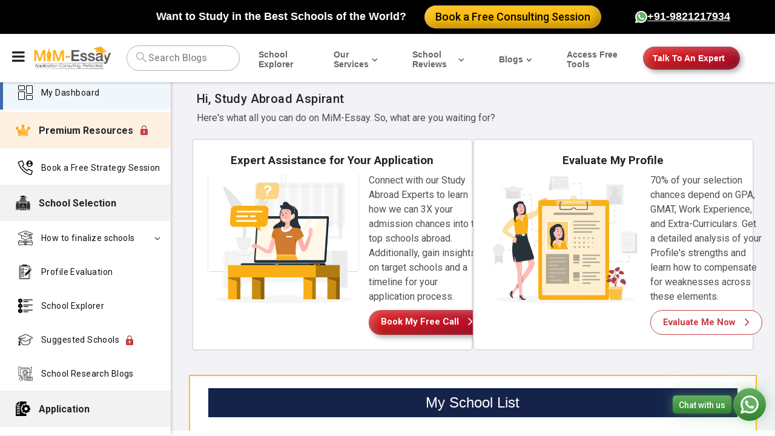

--- FILE ---
content_type: text/html; charset=UTF-8
request_url: https://www.mim-essay.com/dashboard?utm_source=website&utm_medium=organic&utm_campaign=free-tools&utm_id=pre&utm_term=navbar&utm_content=how-is-harvard-2-2-mba-program-different-from-a-regular-mba
body_size: 22325
content:
<!-- divi header -->
<!DOCTYPE html>
<html itemscope="" itemtype="http://schema.org/WebPage" lang="en-us">

<head>
    <title>MiM-Essay | Dashboard</title>
        
            <meta http-equiv="Content-Type" content="text/html; charset=UTF-8">
    <meta http-equiv="X-UA-Compatible" content="IE=edge">
    <meta name="viewport" content="width=device-width, initial-scale=1">
    <meta name="apple-mobile-web-app-capable" content="yes" />
    <meta name="csrf-token" content="0UeVdT4RsZ9vOg2RBfOhbgJY6ZXht8UepOleDDzx">
    <meta property="app_url" content="https://www.mim-essay.com">
        <link rel="canonical" href="" />
    <link rel="preload" as="style" onload="this.onload=null;this.rel='stylesheet'"
        href="https://stackpath.bootstrapcdn.com/bootstrap/4.3.1/css/bootstrap.min.css"
        integrity="sha384-ggOyR0iXCbMQv3Xipma34MD+dH/1fQ784/j6cY/iJTQUOhcWr7x9JvoRxT2MZw1T" crossorigin="anonymous">
    <link rel="icon" type="image/png" href="https://www.mim-essay.com/images/company_icon.png">
    <link
        href="https://www.mim-essay.com/css/layouts/app-combined-essentials.css?version=1765193788"
        rel="preload" as="style" onload="this.onload=null;this.rel='stylesheet'">

    
    <!-- jQuery library -->
    <script src="https://ajax.googleapis.com/ajax/libs/jquery/3.4.0/jquery.min.js"></script>
    <script defer src="https://cdnjs.cloudflare.com/ajax/libs/popper.js/1.14.7/umd/popper.min.js"></script>
    <script defer src="https://stackpath.bootstrapcdn.com/bootstrap/4.3.1/js/bootstrap.min.js"
        integrity="sha384-JjSmVgyd0p3pXB1rRibZUAYoIIy6OrQ6VrjIEaFf/nJGzIxFDsf4x0xIM+B07jRM" crossorigin="anonymous">
    </script>

    <script>
        var KEY = `5156e51bb79891aa9f608cee001c3447`;
        var navLinks = {"school-review":[{"course":"Masters in Business Administration","short-name":"MBA","img":"mba.png","level-2":[{"country":"USA","img":"usa-country-flag.jpg","level-3":[{"img":"uni-menu.svg","school":"Top MBA Colleges in USA","link":"https:\/\/www.mim-essay.com\/best-mba-schools-in-usa"},{"img":"harvard_business_school.png","school":"Harvard","link":"https:\/\/www.mim-essay.com\/harvard-mba"},{"img":"stanford_university.png","school":"Stanford","link":"https:\/\/www.mim-essay.com\/stanford-mba"},{"img":"university_of_pennsylvania_wharton.png","school":"Wharton","link":"https:\/\/www.mim-essay.com\/wharton-mba"},{"img":"columbia_univerity.png","school":"Columbia","link":"https:\/\/www.mim-essay.com\/columbia-mba"},{"img":"MIT-SloanSchoolofManagement-2.webp","school":"MIT Sloan ","link":"https:\/\/www.mim-essay.com\/mit-mba"},{"img":"cornell_university.png","school":"Cornell","link":"https:\/\/www.mim-essay.com\/cornell-mba"},{"img":"yale_school_of_management.jpg","school":"Yale","link":"https:\/\/www.mim-essay.com\/yale-mba"},{"img":"dartmouth_college_tuck.png","school":"Dartmouth Tuck","link":"https:\/\/www.mim-essay.com\/dartmouth-tuck-mba"},{"img":"northwestern_university_kellogg_school_of_management.png","school":"Northwestern Kellogg","link":"https:\/\/www.mim-essay.com\/northwestern-kellogg-mba"},{"img":"NewYorkUniversityBusinessSchool.jpg","school":"NYU Stern","link":"https:\/\/www.mim-essay.com\/nyu-stern-mba"},{"img":"university_of_chicago_booth.jpg","school":"Chicago Booth","link":"https:\/\/www.mim-essay.com\/chicago-booth-mba"},{"img":"berkeley_hass.webp","school":"Berkeley Haas","link":"https:\/\/www.mim-essay.com\/berkeley-haas-mba"},{"img":"ucla_anderson.png","school":"UCLA Anderson","link":"https:\/\/www.mim-essay.com\/ucla-mba"},{"img":"michigan_ross_school_of_business.png","school":"Michigan Ross","link":"https:\/\/www.mim-essay.com\/michigan-ross-mba"},{"img":"texas_mcCombs.png","school":"Texas McCombs","link":"https:\/\/www.mim-essay.com\/mccombs-mba"},{"img":"duke_fuqua_school_of_business.jpg","school":"Duke Fuqua","link":"https:\/\/www.mim-essay.com\/duke-fuqua-mba"},{"img":"carnegie_mellon_tepper.jpg","school":"CMU Tepper","link":"https:\/\/www.mim-essay.com\/tepper-mba"},{"img":"university_of_washington.png","school":"Washington Foster","link":"https:\/\/www.mim-essay.com\/foster-mba"},{"img":"boston_questorm.jpg","school":"Boston Questrom","link":"https:\/\/www.mim-essay.com\/boston-mba"},{"img":"university_of_virginia.png","school":"Virginia Darden","link":"https:\/\/www.mim-essay.com\/darden-mba"}]},{"country":"UK","img":"UK-flag.png","level-3":[{"img":"uni-menu.svg","school":"Best MBA Colleges in UK","link":"https:\/\/www.mim-essay.com\/mba-in-uk"},{"img":"oxford_university.png","school":"Oxford","link":"https:\/\/www.mim-essay.com\/oxford-mba"},{"img":"university_of_cambridge_judge_business_school.png","school":"Cambridge Judge","link":"https:\/\/www.mim-essay.com\/cambridge-mba"},{"img":"london_business_school.png","school":"LBS","link":"https:\/\/www.mim-essay.com\/lbs-mba"},{"img":"imperial_college_london.jpg","school":"Imperial","link":"https:\/\/www.mim-essay.com\/imperial-mba"},{"img":"university_college_london.png","school":"UCL","link":"https:\/\/www.mim-essay.com\/ucl-mba"},{"img":"BayesBusinessSchool_.jpg","school":"Bayes","link":"https:\/\/www.mim-essay.com\/bayes-mba"},{"img":"university_of_manchester.png","school":"Manchester Alliance","link":"https:\/\/www.mim-essay.com\/manchester-mba"},{"img":"UniversityofWarwick_WarwickBusinessSchool.png","school":"Warwick","link":"https:\/\/www.mim-essay.com\/warwick-mba"},{"img":"durham_university_business_school.jpg","school":"Durham","link":"https:\/\/www.mim-essay.com\/durham-mba"},{"img":"LancasterUniversityBusinessschool.jpg","school":"Lancaster","link":"https:\/\/www.mim-essay.com\/lancaster-mba"}]},{"country":"Canada","img":"canada-flag.jpg","level-3":[{"img":"uni-menu.svg","school":"Top MBA Colleges in Canada","link":"https:\/\/www.mim-essay.com\/top-mba-colleges-in-canada"},{"img":"rotman_university_of_toronto.png","school":"Rotman","link":"https:\/\/www.mim-essay.com\/rotman-mba"},{"img":"mcgill_university.png","school":"McGill","link":"https:\/\/www.mim-essay.com\/mcgill-mba"},{"img":"ubc_sauder_school_of_business.png","school":"UBC Sauder","link":"https:\/\/www.mim-essay.com\/ubc-sauder-mba"},{"img":"ivey_business_school.png","school":"Ivey","link":"https:\/\/www.mim-essay.com\/ivey-mba"},{"img":"schulich_school_of_business.png","school":"York Schulich","link":"https:\/\/www.mim-essay.com\/york-schulich-mba"},{"img":"queens_university_smith.jpg","school":"Queen's Smith","link":"https:\/\/www.mim-essay.com\/queens-mba"},{"img":"hec_montreal.png","school":"HEC Montreal","link":"https:\/\/www.mim-essay.com\/hec-montreal-mba"},{"img":"mcmaster_university.jpg","school":"McMaster DeGroote","link":"https:\/\/www.mim-essay.com\/mcmaster-mba"},{"img":"ryerson_university.jpg","school":"Ryerson Ted Rogers","link":"https:\/\/www.mim-essay.com\/ted-rogers-mba"},{"img":"odette_school_of_business_university_of_windsor.jpg","school":"Windsor Odette","link":"https:\/\/www.mim-essay.com\/windsor-mba"}]},{"country":"Germany","img":"germany-flag-1.png","level-3":[{"img":"uni-menu.svg","school":"Top MBA Colleges in Germany","link":"https:\/\/www.mim-essay.com\/mba-in-germany"},{"img":"mannheim.png","school":"Mannheim","link":"https:\/\/www.mim-essay.com\/mannheim-mba"},{"img":"frankfurt_school_of_finance_management.png","school":"FSFM","link":"https:\/\/www.mim-essay.com\/fsfm-mba"},{"img":"whu.png","school":"WHU","link":"https:\/\/www.mim-essay.com\/whu-mba"},{"img":"esmt_berlin.png","school":"ESMT Berlin","link":"https:\/\/www.mim-essay.com\/esmt-berlin-mba"},{"img":"hhl_leipzig_school_of_management.png","school":"HHL Leipzig","link":"https:\/\/www.mim-essay.com\/hhl-leipzig-mba"}]},{"country":"Australia","img":"Australia-flag.png","level-3":[{"img":"uni-menu.svg","school":"Top MBA Colleges in Australia","link":"https:\/\/www.mim-essay.com\/mba-in-australia"},{"img":"australian_national_university.png","school":"ANU","link":"https:\/\/www.mim-essay.com\/anu-mba"},{"img":"the_university_of_sydney_business_school.png","school":"Sydney Business School","link":"https:\/\/www.mim-essay.com\/sydney-mba"},{"img":"university_of_melbourne.png","school":"University of Melbourne","link":"https:\/\/www.mim-essay.com\/melbourne-mba"},{"img":"monash_university.png","school":"Monash","link":"https:\/\/www.mim-essay.com\/monash-mba"},{"img":"graduate_school_of_business_and_law_rmit_university.png","school":"RMIT","link":"https:\/\/www.mim-essay.com\/rmit-mba"},{"img":"macquarie_graduate_school_of_business.png","school":"Macquarie","link":"https:\/\/www.mim-essay.com\/macquarie-mba"},{"img":"university_of_la_trobe.png","school":"La Trobe","link":"https:\/\/www.mim-essay.com\/la-trobe-mba"}]},{"country":"France","img":"france-flag.png","level-3":[{"img":"uni-menu.svg","school":"Top MBA Colleges in France","link":"https:\/\/www.mim-essay.com\/best-mba-schools-in-france"},{"img":"hec_paris.png","school":"HEC Paris","link":"https:\/\/www.mim-essay.com\/hec-paris-mba"},{"img":"insead.png","school":"INSEAD","link":"https:\/\/www.mim-essay.com\/insead-mba"},{"img":"essec.png","school":"ESSEC","link":"https:\/\/www.mim-essay.com\/essec-global-mba"},{"img":"EdhecBusinessSchool_.jpg","school":"EDHEC","link":"https:\/\/www.mim-essay.com\/edhec-mba"},{"img":"ESCPBusinessSchool.jpg","school":"ESCP","link":"https:\/\/www.mim-essay.com\/escp-europe-mba"},{"img":"ieseg_school_of_management.png","school":"I\u00c9SEG","link":"https:\/\/www.mim-essay.com\/ieseg-mba"},{"img":"emlyon.png","school":"EMLYON","link":"https:\/\/www.mim-essay.com\/emlyon-mba"}]},{"country":"Spain","img":"spain-flag.png","level-3":[{"img":"uni-menu.svg","school":"Best MBA Colleges in Spain","link":"https:\/\/www.mim-essay.com\/mba-schools-in-spain"},{"img":"ie_business_school.png","school":"IE","link":"https:\/\/www.mim-essay.com\/ie-mba"},{"img":"esade.png","school":"ESADE","link":"https:\/\/www.mim-essay.com\/esade-mba"},{"img":"iese_business_school.png","school":"IESE","link":"https:\/\/www.mim-essay.com\/iese-mba"},{"img":"EADABusinessSchoolBusinessSchool.jpg","school":"EADA","link":"https:\/\/www.mim-essay.com\/eada-mba"}]},{"country":"Singapore","img":"singapore-flag.jpg","level-3":[{"img":"uni-menu.svg","school":"Top MBA Colleges in Singapore","link":"https:\/\/www.mim-essay.com\/mba-in-singapore"},{"img":"NUS.jpg","school":"NUS","link":"https:\/\/www.mim-essay.com\/nus-mba-review"},{"img":"NanyangBusinessSchoolBusinessSchool.jpg","school":"NTU","link":"https:\/\/www.mim-essay.com\/nanyang-mba"},{"img":"SMUCoxSchoolofBusiness.jpg","school":"SMU","link":"https:\/\/www.mim-essay.com\/smu-mba"}]},{"country":"Europe","img":"europe-union-flag.png","level-3":[{"img":"UCDMichaelSmurfitGraduateBusinessSchool.jpg","school":"UCD","link":"https:\/\/www.mim-essay.com\/ucd-smurfit-mba"},{"img":"Griffith_College_Ireland_logo 1.png","school":"Griffith","link":"https:\/\/www.mim-essay.com\/griffith-college-mba"},{"img":"tilburg_university.jpg","school":"Tilburg","link":"https:\/\/www.mim-essay.com\/tias-mba"},{"img":"university_of_st_gallen.png","school":"St Gallen","link":"https:\/\/www.mim-essay.com\/st-gallen-mim"}]}]},{"course":"Masters in Management","short-name":"MIM","img":"mim.png","level-2":[{"country":"USA","img":"usa-country-flag.jpg","level-3":[{"img":"uni-menu.svg","school":"Best MIM Colleges in USA","link":"https:\/\/www.mim-essay.com\/masters-in-management-in-usa"},{"img":"cornell_university.png","school":"Cornell","link":"https:\/\/www.mim-essay.com\/cornell-mim"},{"img":"university_of_chicago_booth.jpg","school":"Chicago Booth","link":"https:\/\/www.mim-essay.com\/chicago-booth-mim"},{"img":"michigan_ross_school_of_business.png","school":"Michigan Ross","link":"https:\/\/www.mim-essay.com\/michigan-ross-mim-review"},{"img":"duke_fuqua_school_of_business.jpg","school":"Duke Fuqua","link":"https:\/\/www.mim-essay.com\/duke-fuqua-mim"},{"img":"northwestern_university_kellogg_school_of_management.png","school":"Northwestern ","link":"https:\/\/www.mim-essay.com\/northwestern-kellogg-mim"},{"img":"georgetown_mcdonough.jpg","school":"Georgetown McDonough","link":"https:\/\/www.mim-essay.com\/georgetown-mim"},{"img":"george_washington_university.jpg","school":"George Washington","link":"https:\/\/www.mim-essay.com\/george-washington-mim"},{"img":"UniversityofIllinoisUrbanaChampaignGiesCollegeofBusiness.jpg","school":"Illinois Gies","link":"https:\/\/www.mim-essay.com\/illinois-mim"},{"img":"ut_dallas.png","school":"UT Dallas","link":"https:\/\/www.mim-essay.com\/ut-dallas-mim"},{"img":"babson.jpg","school":"Babson","link":"https:\/\/www.mim-essay.com\/babson-mim"},{"img":"Maryland-RobertH.SmithSchoolofBusiness_.jpg","school":"Maryland","link":"https:\/\/www.mim-essay.com\/maryland-mim"},{"img":"boston_questorm.jpg","school":"Boston Questrom","link":"https:\/\/www.mim-essay.com\/boston-mim"},{"img":"university_of_notre_dame.png","school":"Notre Dame Mendoza","link":"https:\/\/www.mim-essay.com\/mendoza-mim"}]},{"country":"UK","img":"UK-flag.png","level-3":[{"img":"uni-menu.svg","school":"MIM Colleges in UK","link":"https:\/\/www.mim-essay.com\/msc-in-management-uk"},{"img":"london_business_school.png","school":"LBS","link":"https:\/\/www.mim-essay.com\/lbs-mim-review"},{"img":"university_of_cambridge_judge_business_school.png","school":"Cambridge Judge","link":"https:\/\/www.mim-essay.com\/cambridge-mim"},{"img":"london_school_of_economics.png","school":"LSE","link":"https:\/\/www.mim-essay.com\/lse-mim-review"},{"img":"imperial_college_london.jpg","school":"Imperial","link":"https:\/\/www.mim-essay.com\/imperial-college-mim-review"},{"img":"university_college_london.png","school":"UCL","link":"https:\/\/www.mim-essay.com\/ucl-mim"},{"img":"BayesBusinessSchool_.jpg","school":"Bayes","link":"https:\/\/www.mim-essay.com\/bayes-mim"},{"img":"kings_college_london.png","school":"King's","link":"https:\/\/www.mim-essay.com\/kings-college-mim"},{"img":"UniversityofWarwick_WarwickBusinessSchool.png","school":"Warwick ","link":"https:\/\/www.mim-essay.com\/warwick-mim"},{"img":"university_of_manchester.png","school":"Manchester Alliance","link":"https:\/\/www.mim-essay.com\/manchester-mim"},{"img":"university_of_edinburgh.jpg","school":"Edinburgh","link":"https:\/\/www.mim-essay.com\/edinburgh-mim"}]},{"country":"Canada","img":"canada-flag.jpg","level-3":[{"img":"uni-menu.svg","school":"Top MIM Colleges in Canada","link":"https:\/\/www.mim-essay.com\/masters-in-management-in-canada"},{"img":"ivey_business_school.png","school":"Ivey","link":"https:\/\/www.mim-essay.com\/ivey-mim"},{"img":"schulich_school_of_business.png","school":"York Schulich","link":"https:\/\/www.mim-essay.com\/york-schulich-mim"},{"img":"queens_university_smith.jpg","school":"Queen's Smith","link":"https:\/\/www.mim-essay.com\/queens-mim"},{"img":"ubc_sauder_school_of_business.png","school":"UBC Sauder","link":"https:\/\/www.mim-essay.com\/ubc-sauder-mim"},{"img":"hec_montreal.png","school":"Montreal","link":"https:\/\/www.mim-essay.com\/hec-montreal-mim"},{"img":"Ottawa.png","school":"Ottawa","link":"https:\/\/www.mim-essay.com\/ottawa-mim"},{"img":"university_of_calgary.png","school":"Calgary","link":"https:\/\/www.mim-essay.com\/calgary-mim"}]},{"country":"Germany","img":"germany-flag-1.png","level-3":[{"img":"uni-menu.svg","school":"Masters in Management In Germany","link":"https:\/\/www.mim-essay.com\/mim-in-germany"},{"img":"technical_university_of_munich.png","school":"TMU","link":"https:\/\/www.mim-essay.com\/tum-mim"},{"img":"frankfurt_school_of_finance_management.png","school":"FSFM","link":"https:\/\/www.mim-essay.com\/fsfm-mim"},{"img":"mannheim.png","school":"Mannheim","link":"https:\/\/www.mim-essay.com\/mannheim-mim"},{"img":"whu.png","school":"WHU Otto","link":"https:\/\/www.mim-essay.com\/whu-mim"},{"img":"esmt_berlin.png","school":"ESMT Berlin","link":"https:\/\/www.mim-essay.com\/esmt-mim-review"},{"img":"hhl_leipzig_school_of_management.png","school":"HHL Leipzig","link":"https:\/\/www.mim-essay.com\/hhl-leipzig-mim"},{"img":"hkust.jpg","school":"HKUST","link":"https:\/\/www.mim-essay.com\/hkust-mim"}]},{"country":"Australia","img":"Australia-flag.png","level-3":[{"img":"uni-menu.svg","school":"Best MIM Colleges in Australia","link":"https:\/\/www.mim-essay.com\/masters-in-management-in-australia"},{"img":"australian_national_university.png","school":"ANU","link":"https:\/\/www.mim-essay.com\/anu-mim"},{"img":"the_university_of_sydney_business_school.png","school":"Sydney Business School","link":"https:\/\/www.mim-essay.com\/sydney-mim"},{"img":"university_of_melbourne.png","school":"University of Melbourne","link":"https:\/\/www.mim-essay.com\/melbourne-mim"},{"img":"monash_university.png","school":"Monash","link":"https:\/\/www.mim-essay.com\/monash-mim"},{"img":"macquarie_graduate_school_of_business.png","school":"Macquarie","link":"https:\/\/www.mim-essay.com\/macquarie-mim"},{"img":"university_of_la_trobe.png","school":"La Trobe","link":"https:\/\/www.mim-essay.com\/la-trobe-mim"},{"img":"university_of_south_australia.png","school":"University of South Australia","link":"https:\/\/www.mim-essay.com\/uni-sa-mim"}]},{"country":"France","img":"france-flag.png","level-3":[{"img":"uni-menu.svg","school":"Best MIM Colleges In France","link":"https:\/\/www.mim-essay.com\/mim-in-france"},{"img":"hec_paris.png","school":"HEC Paris","link":"https:\/\/www.mim-essay.com\/hec-mim-review"},{"img":"insead.png","school":"INSEAD","link":"https:\/\/www.mim-essay.com\/insead-mim-review"},{"img":"essec.png","school":"ESSEC","link":"https:\/\/www.mim-essay.com\/essec-mim-review\/"},{"img":"ESCPBusinessSchool.jpg","school":"ESCP","link":"https:\/\/www.mim-essay.com\/escp-europe-mim-review"},{"img":"EdhecBusinessSchool_.jpg","school":"EDHEC","link":"https:\/\/www.mim-essay.com\/edhec-mim-review"},{"img":"ieseg_school_of_management.png","school":"I\u00c9SEG","link":"https:\/\/www.mim-essay.com\/ieseg-mim"},{"img":"skema.png","school":"Skema","link":"https:\/\/www.mim-essay.com\/skema-mim"},{"img":"neoma_business_school.jpg","school":"Neoma","link":"https:\/\/www.mim-essay.com\/neoma-mim"}]},{"country":"Spain","img":"spain-flag.png","level-3":[{"img":"uni-menu.svg","school":"Top Colleges in Spain for MIM","link":"https:\/\/www.mim-essay.com\/mim-in-spain"},{"img":"ie_business_school.png","school":"IE","link":"https:\/\/www.mim-essay.com\/ie-mim-review"},{"img":"esade.png","school":"ESADE","link":"https:\/\/www.mim-essay.com\/esade-mim"},{"img":"iese_business_school.png","school":"IESE","link":"https:\/\/www.mim-essay.com\/iese-mim"},{"img":"EADABusinessSchoolBusinessSchool.jpg","school":"EADA","link":"https:\/\/www.mim-essay.com\/eada-mim"}]},{"country":"Singapore","img":"singapore-flag.jpg","level-3":[{"img":"uni-menu.svg","school":"Top MIM Colleges in Singapore","link":"https:\/\/www.mim-essay.com\/ms-in-singapore-asia"},{"img":"NUS.jpg","school":"NUS","link":"https:\/\/www.mim-essay.com\/nus-mim-review"},{"img":"singapore_management_university.png","school":"SMU","link":"https:\/\/www.mim-essay.com\/smu-mim"}]},{"country":"Europe","img":"europe-union-flag.png","level-3":[{"img":"university_college_dublin.jpg","school":"UCD Michael Smurfit","link":"https:\/\/www.mim-essay.com\/ucd-smurfit-mim"},{"img":"TrinityCollegeDublintheUniversityofDublin_BusinessSchool.png","school":"TCD","link":"https:\/\/www.mim-essay.com\/tcd-mim"},{"img":"dublin_city_university.png","school":"DCU","link":"https:\/\/www.mim-essay.com\/dcu-mim"},{"img":"university_of_st_gallen.png","school":"St Gallen","link":"https:\/\/www.mim-essay.com\/st-gallen-mim"},{"img":"SDABocconiSchoolofManagement_BusinessSchool.png","school":"Bocconi SDA","link":"https:\/\/www.mim-essay.com\/bocconi-mim"},{"img":"Copenhagen.png","school":"Copenhagen","link":"https:\/\/www.mim-essay.com\/copenhagen-mim"},{"img":"nova.png","school":"Nova","link":"https:\/\/www.mim-essay.com\/nova-sbe-mim"}]}]},{"course":"Masters in Business Analytics","short-name":"MSBA","img":"msba.png","level-2":[{"country":"USA","img":"usa-country-flag.jpg","level-3":[{"img":"uni-menu.svg","school":"Top Colleges for MS in Business Analytics in USA","link":"https:\/\/www.mim-essay.com\/ms-in-business-analytics-in-usa"},{"img":"MIT-SloanSchoolofManagement-2.webp","school":"MIT","link":"https:\/\/www.mim-essay.com\/mit-msba"},{"img":"columbia_univerity.png","school":"Columbia","link":"https:\/\/www.mim-essay.com\/columbia-msba"},{"img":"NewYorkUniversityBusinessSchool.jpg","school":"NYU","link":"https:\/\/www.mim-essay.com\/nyu-stern-msba"},{"img":"ucla_anderson.png","school":"UCLA Anderson","link":"https:\/\/www.mim-essay.com\/ucla-msba"},{"img":"DukeUniversity-TheFuquaSchoolofBusiness_.jpg","school":"Duke Fuqua","link":"https:\/\/www.mim-essay.com\/duke-fuqua-msba"},{"img":"texas_mcCombs.png","school":"Texas McCombs","link":"https:\/\/www.mim-essay.com\/mccombs-msba"},{"img":"usc_marshall.png","school":"USC Marshall","link":"https:\/\/www.mim-essay.com\/usc-marshall-msba"},{"img":"purdue_university.png","school":"Purdue","link":"https:\/\/www.mim-essay.com\/purdue-msba"},{"img":"eli_broad.png","school":"Michigan State","link":"https:\/\/www.mim-essay.com\/msu-msba"},{"img":"university_of_carlson.png","school":"Minnesota Carlson","link":"https:\/\/www.mim-essay.com\/minnesota-state-msba"},{"img":"university_of_chicago_booth.jpg","school":"Chicago Booth","link":"https:\/\/www.mim-essay.com\/chicago-booth-msba"},{"img":"uc_davis.png","school":"UC Davis","link":"https:\/\/www.mim-essay.com\/uc-davis-msba"},{"img":"university_of_notre_dame.png","school":"Notre Dame Mendoza","link":"https:\/\/www.mim-essay.com\/mendoza-msba"},{"img":"rochester_simon.png","school":"Rochester Simon","link":"https:\/\/www.mim-essay.com\/rochester-msba"},{"img":"SMUCoxSchoolofBusiness.jpg","school":"SMU Cox","link":"https:\/\/www.mim-essay.com\/smu-cox-msba"},{"img":"Utah_university.png","school":"University of Utah","link":"https:\/\/www.mim-essay.com\/utah-msba"},{"img":"texas_a&m_university.png","school":"Texas A&M Mays","link":"https:\/\/www.mim-essay.com\/texas-a-m-msba"},{"img":"university_of_cincinnati.png","school":"Cincinnati Carl","link":"https:\/\/www.mim-essay.com\/cincinnati-msba"},{"img":"university_of_washington.png","school":"Washington Foster","link":"https:\/\/www.mim-essay.com\/foster-msba"},{"img":"university_of_carlson.png","school":"Minnesota Carlson","link":"https:\/\/www.mim-essay.com\/carlson-msba"},{"img":"arizona_state_university_carey.png","school":"ASU","link":"https:\/\/www.mim-essay.com\/asu-msba"}]},{"country":"UK","img":"UK-flag.png","level-3":[{"img":"uni-menu.svg","school":"Top Colleges in UK for Business Analytics","link":"https:\/\/www.mim-essay.com\/masters-in-business-analytics-uk"},{"img":"london_business_school.png","school":"LBS","link":"https:\/\/www.mim-essay.com\/lbs-msba"},{"img":"imperial_college_london.jpg","school":"Imperial","link":"https:\/\/www.mim-essay.com\/imperial-msba"},{"img":"university_college_london.png","school":"UCL","link":"https:\/\/www.mim-essay.com\/ucl-msba"},{"img":"university_of_warwick.png","school":"Warwick","link":"https:\/\/www.mim-essay.com\/warwick-msba"}]},{"country":"Canada","img":"canada-flag.jpg","level-3":[{"img":"uni-menu.svg","school":"Top Colleges in Canada for Business Analytics","link":"https:\/\/www.mim-essay.com\/masters-in-business-analytics-canada"},{"img":"rotman_university_of_toronto.png","school":"Toronto Rotman","link":"https:\/\/www.mim-essay.com\/rotman-msba"},{"img":"ivey_business_school.png","school":"Ivey","link":"https:\/\/www.mim-essay.com\/ivey-msba"},{"img":"ubc_sauder_school_of_business.png","school":"UBC Sauder","link":"https:\/\/www.mim-essay.com\/ubc-sauder-msba"},{"img":"schulich_school_of_business.png","school":"York Schulich","link":"https:\/\/www.mim-essay.com\/york-schulich-msba"},{"img":"queens_university_smith.jpg","school":"Queen's Smith","link":"https:\/\/www.mim-essay.com\/queens-msba"},{"img":"mcgill_university.png","school":"McGill","link":"https:\/\/www.mim-essay.com\/mcgill-msba"},{"img":"hec_montreal.png","school":"HEC Montreal","link":"https:\/\/www.mim-essay.com\/hec-montreal-msba"}]},{"country":"Europe","img":"europe-union-flag.png","level-3":[{"img":"uni-menu.svg","school":"Top Colleges for Masters in Business Analytics in Europe","link":"https:\/\/www.mim-essay.com\/best-msba-schools-in-europe"},{"img":"mannheim.png","school":"Mannheim","link":"https:\/\/www.mim-essay.com\/mannheim-msba"},{"img":"hec_paris.png","school":"HEC Paris","link":"https:\/\/www.mim-essay.com\/hec-paris-msba"},{"img":"essec.png","school":"ESSEC","link":"https:\/\/www.mim-essay.com\/essec-msba"},{"img":"ESCPBusinessSchool.jpg","school":"ESCP","link":"https:\/\/www.mim-essay.com\/escp-europe-msba"},{"img":"ieseg_school_of_management.png","school":"I\u00c9SEG","link":"https:\/\/www.mim-essay.com\/ieseg-msba"},{"img":"ie_business_school.png","school":"IE","link":"https:\/\/www.mim-essay.com\/ie-msba"},{"img":"esade.png","school":"ESADE","link":"https:\/\/www.mim-essay.com\/esade-msba"},{"img":"UCDMichaelSmurfitGraduateBusinessSchool.jpg","school":"UCD","link":"https:\/\/www.mim-essay.com\/ucd-smurfit-msba"}]}]},{"course":"Masters in Finance","short-name":"MFin","img":"mfin.png","level-2":[{"country":"USA","img":"usa-country-flag.jpg","level-3":[{"img":"uni-menu.svg","school":"Top MFin Colleges in USA","link":"https:\/\/www.mim-essay.com\/masters-in-finance-in-usa"},{"img":"MIT-SloanSchoolofManagement-2.webp","school":"MIT","link":"https:\/\/www.mim-essay.com\/mit-mfin"},{"img":"princeton.png","school":"Princeton","link":"https:\/\/www.mim-essay.com\/princeton-mfin"},{"img":"NewYorkUniversityBusinessSchool.jpg","school":"NYU Stern","link":"https:\/\/www.mim-essay.com\/nyu-stern-mfin"},{"img":"texas_mcCombs.png","school":"Texas McCombs","link":"https:\/\/www.mim-essay.com\/mccombs-mfin"},{"img":"usc_marshall.png","school":"USC Marshall","link":"https:\/\/www.mim-essay.com\/usc-marshall-mfin"},{"img":"university_of_carlson.png","school":"Minnesota Carlson","link":"https:\/\/www.mim-essay.com\/carlson-mfin"},{"img":"northeastern_university.png","school":"Northeastern","link":"https:\/\/www.mim-essay.com\/northeastern-mfin"},{"img":"duke_fuqua_school_of_business.jpg","school":"Duke","link":"https:\/\/www.mim-essay.com\/duke-mfin"},{"img":"UniversityofIllinoisUrbanaChampaignGiesCollegeofBusiness.jpg","school":"Illinois Urbana Champaign","link":"https:\/\/www.mim-essay.com\/illinois-mfin"},{"img":"texas_a&m_university.png","school":"Texas A&M","link":"https:\/\/www.mim-essay.com\/texas-a-m-mfin"},{"img":"fordham_university.png","school":"Fordham","link":"https:\/\/www.mim-essay.com\/fordham-mfin"},{"img":"university_of_washington.png","school":"University of Washington","link":"https:\/\/www.mim-essay.com\/foster-mfin"},{"img":"JohnHopkinsUniversityCareyschoolofBusiness.jpg","school":"John Hopkins","link":"https:\/\/www.mim-essay.com\/john-hopkins-mfin"},{"img":"babson.jpg","school":"Babson","link":"https:\/\/www.mim-essay.com\/babson-mfin"},{"img":"UniversityatBuffalo_BusinessSchool.png","school":"University at Buffalo","link":"https:\/\/www.mim-essay.com\/buffalo-mfin"},{"img":"OhioStateUniversity-FisherCollegeofBusiness_.jpg","school":"Ohio State University","link":"https:\/\/www.mim-essay.com\/ohio-mfin"},{"img":"purdue_university.png","school":"Purdue","link":"https:\/\/www.mim-essay.com\/purdue-mfin"},{"img":"RutgersUniversity_BusinessSchool.png","school":"Rutgers","link":"https:\/\/www.mim-essay.com\/rutgers-mfin"},{"img":"UCSanDiegoRadySchoolofManagement.jpg","school":"UC San Diego","link":"https:\/\/www.mim-essay.com\/ucsd-mfin"},{"img":"vanderbilt.png","school":"Vanderbilt","link":"https:\/\/www.mim-essay.com\/vanderbilt-mfin"}]},{"country":"UK","img":"UK-flag.png","level-3":[{"img":"uni-menu.svg","school":"Best colleges for Masters in Finance in UK","link":"https:\/\/www.mim-essay.com\/best-mfin-schools-in-uk"},{"img":"oxford_university.png","school":"Oxford","link":"https:\/\/www.mim-essay.com\/oxford-mfin"},{"img":"university_of_cambridge_judge_business_school.png","school":"Cambridge","link":"https:\/\/www.mim-essay.com\/cambridge-mfin"},{"img":"london_business_school.png","school":"LBS","link":"https:\/\/www.mim-essay.com\/lbs-mfin"},{"img":"london_school_of_economics.png","school":"LSE","link":"https:\/\/www.mim-essay.com\/lse-mfin"},{"img":"imperial_college_london.jpg","school":"Imperial","link":"https:\/\/www.mim-essay.com\/imperal-mfin"},{"img":"university_college_london.png","school":"UCL","link":"https:\/\/www.mim-essay.com\/ucl-mfin"},{"img":"BayesBusinessSchool_.jpg","school":"Bayes","link":"https:\/\/www.mim-essay.com\/bayes-mfin"},{"img":"kings_college_london.png","school":"King's","link":"https:\/\/www.mim-essay.com\/kings-college-mfin"},{"img":"university_of_warwick.png","school":"Warwick","link":"https:\/\/www.mim-essay.com\/warwick-mfin"},{"img":"university_of_manchester.png","school":"Manchester Alliance","link":"https:\/\/www.mim-essay.com\/manchester-mfin"}]},{"country":"Canada","img":"canada-flag.jpg","level-3":[{"img":"uni-menu.svg","school":"Top Master in Finance Colleges in Canada","link":"https:\/\/www.mim-essay.com\/masters-in-finance-canada"},{"img":"schulich_school_of_business.png","school":"York Schulich","link":"https:\/\/www.mim-essay.com\/york-schulich-mfin"},{"img":"queens_university_smith.jpg","school":"Queen's Smith","link":"https:\/\/www.mim-essay.com\/queens-mfin"},{"img":"ubc_sauder_school_of_business.png","school":" UBC Sauder","link":"https:\/\/www.mim-essay.com\/ubc-sauder-mfin"},{"img":"mcgill_university.png","school":"McGill","link":"https:\/\/www.mim-essay.com\/mcgill-mfin"},{"img":"univeristy_of_waterloo.png","school":"Waterloo","link":"https:\/\/www.mim-essay.com\/waterloo-mfin"},{"img":"hec_montreal.png","school":"HEC Montreal","link":"https:\/\/www.mim-essay.com\/hec-montreal-mfin"},{"img":"concordia_university.png","school":"Concordia","link":"https:\/\/www.mim-essay.com\/concordia-mfin"},{"img":"Sobey.png","school":"Sobey","link":"https:\/\/www.mim-essay.com\/sobey-mfin"},{"img":"simon_fraser_university_beedie_school_of_business.png","school":"Simon Fraser","link":"https:\/\/www.mim-essay.com\/simon-fraser-mfin"}]},{"country":"Germany","img":"germany-flag-1.png","level-3":[{"img":"uni-menu.svg","school":"Top MFin Colleges in Germany","link":"https:\/\/www.mim-essay.com\/best-m-fin-schools-in-germany"},{"img":"technical_university_of_munich.png","school":"TUM","link":"https:\/\/www.mim-essay.com\/tum-mfin"},{"img":"frankfurt_school_of_finance_management.png","school":"FSFM","link":"https:\/\/www.mim-essay.com\/fsfm-mfin"},{"img":"whu.png","school":"WHU Otto","link":"https:\/\/www.mim-essay.com\/whu-mfin"},{"img":"hhl_leipzig_school_of_management.png","school":"HHL Leipzig","link":"https:\/\/www.mim-essay.com\/hhl-leipzig-mfin"},{"img":"ebs_university.png","school":"EBS","link":"https:\/\/www.mim-essay.com\/ebs-mfin"}]},{"country":"Australia","img":"Australia-flag.png","level-3":[{"img":"uni-menu.svg","school":"Best MFin Colleges in Australia","link":"https:\/\/www.mim-essay.com\/best-m-fin-schools-in-australia"},{"img":"university_of_melbourne.png","school":"University of Melbourne","link":"https:\/\/www.mim-essay.com\/melbourne-mfin"},{"img":"australian_national_university.png","school":"ANU","link":"https:\/\/www.mim-essay.com\/anu-mfin"},{"img":"graduate_school_of_business_and_law_rmit_university.png","school":"RMIT","link":"https:\/\/www.mim-essay.com\/rmit-mfin"}]},{"country":"Europe","img":"europe-union-flag.png","level-3":[{"img":"uni-menu.svg","school":"Top Masters in Finance Colleges in Europe","link":"https:\/\/www.mim-essay.com\/mfin-in-europe"},{"img":"hec_paris.png","school":"HEC Paris","link":"https:\/\/www.mim-essay.com\/hec-paris-mfin"},{"img":"essec.png","school":"ESSEC","link":"https:\/\/www.mim-essay.com\/essec-mfin"},{"img":"EdhecBusinessSchool_.jpg","school":"EDHEC","link":"https:\/\/www.mim-essay.com\/edhec-mfin"},{"img":"ieseg_school_of_management.png","school":"I\u00c9SEG","link":"https:\/\/www.mim-essay.com\/ieseg-mfin"},{"img":"ESCPBusinessSchool.jpg","school":"ESCP","link":"https:\/\/www.mim-essay.com\/escp-europe-mfin"},{"img":"emlyon.png","school":"EMLYON","link":"https:\/\/www.mim-essay.com\/emlyon-mba"},{"img":"grenoble.png","school":"Grenoble","link":"https:\/\/www.mim-essay.com\/grenoble-mfin"},{"img":"ie_business_school.png","school":"IE","link":"https:\/\/www.mim-essay.com\/ie-mfin"},{"img":"esade.png","school":"ESADE","link":"https:\/\/www.mim-essay.com\/esade-mfin"},{"img":"rotterdam_school_of_management.jpg","school":"Rotterdam","link":"https:\/\/www.mim-essay.com\/rotterdam-mfin"}]}]},{"course":"Masters in Engineering Management","short-name":"MEM","img":"mem.png","level-2":[{"country":"USA","img":"usa-country-flag.jpg","level-3":[{"img":"uni-menu.svg","school":"Best colleges for Engineering Management in USA","link":"https:\/\/www.mim-essay.com\/masters-in-engineering-management-in-usa"},{"img":"stanford_university.png","school":"Stanford","link":"https:\/\/www.mim-essay.com\/stanford-mem"},{"img":"MIT-SloanSchoolofManagement-2.webp","school":"MIT","link":"https:\/\/www.mim-essay.com\/mit-mem"},{"img":"columbia_univerity.png","school":"Columbia","link":"https:\/\/www.mim-essay.com\/columbia-mem"},{"img":"cornell_university.png","school":"Cornell","link":"https:\/\/www.mim-essay.com\/cornell-mem"},{"img":"purdue_university.png","school":"Purdue","link":"https:\/\/www.mim-essay.com\/purdue-mem"},{"img":"michigan_dearborn.png","school":"Michigan Dearborn","link":"https:\/\/www.mim-essay.com\/um-dearborn-mem"},{"img":"Viterbi.png","school":"USC Viterbi","link":"https:\/\/www.mim-essay.com\/usc-viterbi-mem"},{"img":"northwestern_university_kellogg_school_of_management.png","school":"Northwestern Kellogg","link":"https:\/\/www.mim-essay.com\/northwestern-kellogg-mem"},{"img":"dartmouth_college_tuck.png","school":"Dartmouth Tuck","link":"https:\/\/www.mim-essay.com\/dartmouth-tuck-mem"},{"img":"JohnsHopkinsUniversityBusinessSchool.jpg","school":"John Hopkins","link":"https:\/\/www.mim-essay.com\/john-hopkins-mem"},{"img":"duke_fuqua_school_of_business.jpg","school":"Duke Fuqua","link":"https:\/\/www.mim-essay.com\/duke-mem"},{"img":"tufts_university.png","school":"Tufts","link":"https:\/\/www.mim-essay.com\/tufts-mem"},{"img":"northeastern_university.png","school":"Northeastern","link":"https:\/\/www.mim-essay.com\/northeastern-mem"},{"img":"Pennstate.png","school":"Penn State","link":"https:\/\/www.mim-essay.com\/penn-state-mem"},{"img":"university_of_california_irvine.png","school":"UC Irvine","link":"https:\/\/www.mim-essay.com\/uc-irvine-mem"}]},{"country":"UK","img":"UK-flag.png","level-3":[]}]}],"blogs":[{"course":"Best Study Abroad Destinations","short-name":"Study Guide","img":"essay-blogs-menu\/blog topics\/study abroad destination.svg","level-2":[{"img":"essay-blogs-menu\/study abroad destinations\/usa study guide.svg","blog":"USA Study Guide","link":"https:\/\/www.mim-essay.com\/study-in-usa\/"},{"img":"essay-blogs-menu\/study abroad destinations\/uk study guide.svg","blog":"UK Study Guide","link":"https:\/\/www.mim-essay.com\/study-in-uk\/"},{"img":"essay-blogs-menu\/study abroad destinations\/canada study guide.svg","blog":"Canada Study Guide","link":"https:\/\/www.mim-essay.com\/study-in-canada\/"},{"img":"essay-blogs-menu\/study abroad destinations\/australia study guide.svg","blog":"Australia Study Guide","link":"http:\/\/mim-essay.com\/study-in-australia\/"},{"img":"essay-blogs-menu\/study abroad destinations\/france study guide.svg","blog":"France Study Guide","link":"https:\/\/www.mim-essay.com\/study-in-france\/"},{"img":"essay-blogs-menu\/study abroad destinations\/germany study guide.svg","blog":"Germany Study Guide","link":"https:\/\/www.mim-essay.com\/study-in-germany\/"},{"img":"essay-blogs-menu\/study abroad destinations\/spain study guide.svg","blog":"Spain Study Guide","link":"https:\/\/www.mim-essay.com\/study-in-spain\/"}]},{"course":"Masters in Management","short-name":"MIM","img":"essay-blogs-menu\/blog topics\/mim.svg","level-2":[{"img":"essay-blogs-menu\/mim\/what is mim.svg","blog":"What is MiM","link":"https:\/\/www.mim-essay.com\/what-is-masters-in-management"},{"img":"essay-blogs-menu\/mim\/MIM vs MBA.svg","blog":"MIM vs MBA","link":"https:\/\/www.mim-essay.com\/mba-vs-mim"},{"img":"essay-blogs-menu\/mim\/top mim colleges in world.svg","blog":"Top MIM Colleges Abroad","link":"https:\/\/www.mim-essay.com\/mim-colleges"},{"img":"essay-blogs-menu\/mim\/Without GMAT.svg","blog":"MIM Without GMAT","link":"https:\/\/www.mim-essay.com\/mim-without-gmat"},{"img":"essay-blogs-menu\/mim\/Cost and Fees.svg","blog":"MIM Abroad Cost & Fees","link":"https:\/\/www.mim-essay.com\/mim-cost"},{"img":"essay-blogs-menu\/mim\/Jobs in Abroad.svg","blog":"MIM Jobs in Abroad","link":"https:\/\/www.mim-essay.com\/mim-jobs"},{"img":"essay-blogs-menu\/mem\/avg salaries mem.svg","blog":"MIM Salary Abroad","link":"https:\/\/www.mim-essay.com\/mim-salary"}]},{"course":"Masters in Business Administration","short-name":"MBA","img":"essay-blogs-menu\/blog topics\/mba.svg","level-2":[{"img":"essay-blogs-menu\/mba\/what is mba.svg","blog":"What is MBA","link":"https:\/\/www.mim-essay.com\/mba"},{"img":"essay-blogs-menu\/mba\/mba colleges in world.svg","blog":"Top MBA Colleges Abroad","link":"https:\/\/www.mim-essay.com\/best-mba-colleges"},{"img":"essay-blogs-menu\/mba\/One year.svg","blog":"One Year MBA in USA","link":"https:\/\/www.mim-essay.com\/one-year-mba-in-usa"},{"img":"essay-blogs-menu\/mba\/scholarship for mba.svg","blog":"STEM MBA in USA","link":"https:\/\/www.mim-essay.com\/stem-mba-in-usa"},{"img":"essay-blogs-menu\/mba\/Deferred.svg","blog":"Deferred MBA Programs","link":"https:\/\/www.mim-essay.com\/deferred-mba"},{"img":"essay-blogs-menu\/mba\/Without GMAT.svg","blog":"MBA Without GMAT","link":"https:\/\/www.mim-essay.com\/mba-without-gmat"},{"img":"essay-blogs-menu\/mba\/GMAT Waiver.svg","blog":"MBA GMAT Waiver","link":"https:\/\/www.mim-essay.com\/mba-gmat-waiver"},{"img":"essay-blogs-menu\/mba\/Jobs in Abroad.svg","blog":"MBA Jobs in Abroad","link":"https:\/\/www.mim-essay.com\/mba-jobs"},{"img":"essay-blogs-menu\/mem\/avg salaries mem.svg","blog":"MBA Salary Abroad","link":"https:\/\/www.mim-essay.com\/mba-salary"}]},{"course":"Masters in Business Analytics","short-name":"MSBA","img":"essay-blogs-menu\/blog topics\/msba.svg","level-2":[{"img":"essay-blogs-menu\/msba\/USA.svg","blog":"MSBA in USA","link":"https:\/\/www.mim-essay.com\/msba-abroad-in-usa"},{"img":"essay-blogs-menu\/mim\/top mim colleges in world.svg","blog":"Top MSBA Colleges Abroad","link":"https:\/\/www.mim-essay.com\/msba-colleges"},{"img":"essay-blogs-menu\/msba\/Cost and Fees.svg","blog":"MSBA Abroad Cost & Fees","link":"https:\/\/www.mim-essay.com\/msba-cost"},{"img":"essay-blogs-menu\/msba\/Jobs in Abroad.svg","blog":"MSBA Jobs in Abroad","link":"https:\/\/www.mim-essay.com\/msba-jobs"},{"img":"essay-blogs-menu\/mem\/avg salaries mem.svg","blog":"MSBA Salary Abroad","link":"https:\/\/www.mim-essay.com\/msba-salary"},{"img":"essay-blogs-menu\/msba\/MIM vs MBA.svg","blog":"MSBA vs MBA","link":"https:\/\/www.mim-essay.com\/mba-vs-msba"}]},{"course":"Masters in Engineering Management","short-name":"MEM","img":"essay-blogs-menu\/blog topics\/mem.svg","level-2":[{"img":"essay-blogs-menu\/mem\/USA.svg","blog":"MEM in USA","link":"https:\/\/www.mim-essay.com\/mem-abroad-in-usa"},{"img":"essay-blogs-menu\/mim\/top mim colleges in world.svg","blog":"Top MEM Colleges Abroad","link":"https:\/\/www.mim-essay.com\/mem-colleges"},{"img":"essay-blogs-menu\/mim\/Cost and Fees.svg","blog":"MEM Abroad Cost & Fees","link":"https:\/\/www.mim-essay.com\/mem-cost"},{"img":"essay-blogs-menu\/mim\/Jobs in Abroad.svg","blog":"MEM Jobs in Abroad","link":"https:\/\/www.mim-essay.com\/jobs-after-masters-in-engineering-management"},{"img":"essay-blogs-menu\/mem\/avg salaries mem.svg","blog":"MEM Salary Abroad","link":"https:\/\/www.mim-essay.com\/masters-in-engineering-management-salary"},{"img":"essay-blogs-menu\/mem\/mem vs mba.svg","blog":"MEM vs MBA","link":"https:\/\/www.mim-essay.com\/mba-vs-mem"}]},{"course":"Masters in Finance","short-name":"MFin","img":"essay-blogs-menu\/blog topics\/mfin.svg","level-2":[{"img":"essay-blogs-menu\/mfin\/MFin in Abroad.svg","blog":"Masters in Finance in Abroad","link":"https:\/\/www.mim-essay.com\/masters-in-finance"},{"img":"essay-blogs-menu\/mim\/top mim colleges in world.svg","blog":"Top MFin Colleges Abroad","link":"https:\/\/www.mim-essay.com\/mfin-colleges"},{"img":"essay-blogs-menu\/mfin\/Cost and Fees.svg","blog":"MFin Abroad Cost","link":"https:\/\/www.mim-essay.com\/mfin-cost"},{"img":"essay-blogs-menu\/mfin\/Jobs in Abroad.svg","blog":"MFin Jobs in Abroad","link":"https:\/\/www.mim-essay.com\/mfin-jobs"},{"img":"essay-blogs-menu\/mim\/avg salaries mim.svg","blog":"Average Salaries MFin","link":"https:\/\/www.mim-essay.com\/mfin-salary"},{"img":"essay-blogs-menu\/mfin\/mfin vs mba.svg","blog":"MFin vs MBA","link":"https:\/\/www.mim-essay.com\/mba-vs-mfin"}]},{"course":"Study Abroad Checklist","short-name":"Checklist","img":"essay-blogs-menu\/blog topics\/study abroad checklist.svg","level-2":[{"img":"essay-blogs-menu\/study abroad checklist\/VS.svg","blog":"IELTS vs TOEFL vs PTE","link":"https:\/\/www.mim-essay.com\/ielts-vs-toefl-vs-pte"},{"img":"essay-blogs-menu\/study abroad checklist\/Gmatgre.svg","blog":"GMAT and GRE","link":"https:\/\/www.mim-essay.com\/gre-vs-gmat"},{"img":"essay-blogs-menu\/study abroad checklist\/education.svg","blog":"50 Free GMAT Resources","link":"https:\/\/www.mim-essay.com\/best-50-gmat-free-resources"},{"img":"essay-blogs-menu\/study abroad checklist\/job.svg","blog":"Kira Talent Interview Questions","link":"https:\/\/www.mim-essay.com\/kira-talent-interview-questions"},{"img":"essay-blogs-menu\/study abroad checklist\/exams.svg","blog":"Exams to Study Abroad ","link":"https:\/\/www.mim-essay.com\/study-abroad-exams"},{"img":"essay-blogs-menu\/study abroad checklist\/scholarship and financial assistance.svg","blog":"Scholarships to Study Abroad","link":"https:\/\/www.mim-essay.com\/study-abroad-scholarship"}]}],"our-services":[{"service":"All-in-one Service","link":"\/mim-all-in-one","img":"\/images\/all-in-one\/all-in-one-service.png"},{"service":"Customer Reviews","link":"\/customer-review","img":"\/images\/header\/our-services\/reviews.png"},{"service":"Client Case Studies","link":"\/client-stories","img":"\/images\/header\/our-services\/client case studies.png"},{"service":"About Us","link":"\/about-us","img":"\/images\/header\/our-services\/about us.png"},{"service":"Meet Our Consultants","link":"\/expert-application-consultants?hp","img":"\/images\/header\/our-services\/consultant.png"},{"service":"How are we Different?","link":"\/how-are-we-different","img":"\/images\/header\/our-services\/different.png"}]};
    </script>


    
    <!-- Load image as a defer -->
    <script defer type="text/javascript"
        src="https://www.mim-essay.com/js/lazyload/lazyload.js?version=1628836240">
    </script>
    
    
    <script>
    // Facebook Pixel base code
    !function(f,b,e,v,n,t,s)
    {if(f.fbq)return;n=f.fbq=function(){n.callMethod?
    n.callMethod.apply(n,arguments):n.queue.push(arguments)};
    if(!f._fbq)f._fbq=n;n.push=n;n.loaded=!0;n.version='2.0';
    n.queue=[];t=b.createElement(e);t.async=!0;
    t.src=v;s=b.getElementsByTagName(e)[0];
    s.parentNode.insertBefore(t,s)}(window, document,'script',
    'https://connect.facebook.net/en_US/fbevents.js');

    // Facebook user data
    let fbUser = {};
                        
    // UUID v4 generator with crypto.randomUUID fallback
    function getEventId() {
        if (window.crypto && window.crypto.randomUUID) {
            return window.crypto.randomUUID();
        }
        // fallback to custom UUID v4 generator
        return 'xxxxxxxx-xxxx-4xxx-yxxx-xxxxxxxxxxxx'.replace(/[xy]/g, function(c) {
            var r = Math.random() * 16 | 0, v = c === 'x' ? r : (r & 0x3 | 0x8);
            return v.toString(16);
        });
    }

    // Use eventId from backend if available, else generate one
    if (typeof eventId === 'undefined' || !eventId) {
        eventId = "1094f970-e734-11f0-8dc2-73daa5e0f83e";
        if (!eventId) {
            eventId = getEventId();
        }
    }

    // Initialize all pixels
    fbq('init', '1370619309620407', {...fbUser});
    fbq('init', '730459005888040', {...fbUser});
    fbq('init', '715011384172062', {...fbUser});
    fbq('init', '1786563925388784', {...fbUser});

    // Dispatch both server and browser event (browser event here)
    fbq('track', 'PageView', {},  { eventID : eventId });
</script>
<noscript>
    <img height="1" width="1" style="display:none" src="https://www.facebook.com/tr?id=1370619309620407&ev=PageView&noscript=1"/>
    <img height="1" width="1" style="display:none" src="https://www.facebook.com/tr?id=730459005888040&ev=PageView&noscript=1"/>
    <img height="1" width="1" style="display:none" src="https://www.facebook.com/tr?id=715011384172062&ev=PageView&noscript=1"/>
    <img height="1" width="1" style="display:none" src="https://www.facebook.com/tr?id=1786563925388784&ev=PageView&noscript=1"/>
</noscript>

<script>
    function getCookie(name) {
        const value = `; ${document.cookie}`;
        const parts = value.split(`; ${name}=`);
        if (parts.length === 2) return parts.pop().split(';').shift();
    }

    // Try to send the server event
    function trySend(eventId, attempts, maxAttempts) {
        const fbc = getCookie('_fbc');
        const fbp = getCookie('_fbp');

        // Send server event if we have FBP, or if we've reached max attempts
        if (fbp || attempts >= maxAttempts) {
            fetch('/facebook/pixel-events', {
                method: 'POST',
                headers: { 
                    'Content-Type': 'application/json',
                },
                body: JSON.stringify({ 
                    event_id: eventId, 
                    event_name: 'PageView', 
                    page_url: window.location.href 
                })
            })
            .then(response => response.json())
            .then(data => {
                if (!data.success) {
                    console.error('FB server event failed:', data);
                }
            })
            .catch(err => {
                console.error('FB server event error:', err);
            });
        } else {
            attempts++;
            setTimeout(function() { 
                trySend(eventId, attempts, maxAttempts); 
            }, 200);
        }
    }

    // Call this after firing the browser event
    function sendFbServerEventWhenReady(eventId) {
        const maxAttempts = 15; // ~3 seconds max (increased for better cookie detection)
        trySend(eventId, 0, maxAttempts);
    }

    // Wait a bit for Facebook pixel to set cookies, then send server event
    setTimeout(function() {
        sendFbServerEventWhenReady(eventId);
    }, 100); // Small delay to ensure pixel has time to set cookies
</script>

</head>

<body>
    <div id="site-links" style="display:none"></div>
    <script>
        var blogType = '';
    </script>
    <script defer type="text/javascript"
        src="https://www.mim-essay.com/js/common/render-links.js?version=1715013163"></script>

            <div id="optin-container"></div>
                    <div id="exit-optin-container"></div>
                    <div id="floating-icon-container"></div>
    <div id="fb-root"></div>
    <script>
        var isAuth = '';
        var authorizeUser = '';
        var bookedAppointment = '';
        var profileEvaluationTaken = '1';
        var canRenderFooter = '1';
    </script>
    <script type="text/javascript"
        src="https://www.mim-essay.com/js/layout/appCommon.js?version=1741092636"></script>
    <div id="overlayDesktopView" style="display: none;"> </div>

    <header id="masthead" class="site-header "
        style="position: sticky;">

        <div id="m-black-head--book-a-call-cta" style="min-height:45.5px;" class="m-black-header mv_header d-lg-none">
            <div class="m-black-header-text mv_header_text">

            </div>
        </div>

        <nav class="navbar navbar-expand-md fixed-top m-top-relative d-flex flex-column">
                            <div class="black-header" id="header--book-a-consulting-session">
    <div class="container-fluid">
        <div class="d-flex justify-content-center py-1" style="position:relative">
                            <div class="black-header-sections" style="color:#ffffff">
                    Want to Study in the Best Schools of the World?
                </div>
                <div class="black-header-sections" style="color:#ffffff">
                    <a id="book_a_call_cta"
                        onclick="sendAmplitudeData('book_call_intent', { 'location':'navbar-banner', 'url': 'https://www.mim-essay.com/dashboard?utm_campaign=free-tools&amp;utm_content=how-is-harvard-2-2-mba-program-different-from-a-regular-mba&amp;utm_id=pre&amp;utm_medium=organic&amp;utm_source=website&amp;utm_term=navbar'}, 'direct')"
                        class="appointment-btn-header btn" target="_blank" style="font-size:18px">
                        Book a Free Consulting Session
                    </a>
                </div>
                        <a title="Reach Us on WhatsApp" target="_blank" href="https://wa.me/919821217934" class="black-header-number" id="black-header-number-js">
                <img class="lazyload" data-src="https://www.mim-essay.com/images/header/whatsapp-icon.svg" alt="whatsapp-icon">
                +91-9821217934
            </a>
        </div>
    </div>
</div>
                        <!-- START OF DESKTOP NAVIGATION -->
                            <div class="d-flex w-100 white-header" style="display:flex">
                    <div class="hamburger-and-logo-div">
                        <!-- hamburger icon (show only on dashboard page) -->
                                                    <a id="menuToggle" class="menu-toggle" onClick="toggleSidebarVisibility()">
                                <i class="fa fa-bars text-body" style="font-size:24px;" aria-hidden="true"></i>
                            </a>
                                                <!-- MiM-Essay logo  -->
                        <a href="https://www.mim-essay.com"
                            class="logo-imgContainer navbar-brand ml-3 d-flex align-items-center">
                            <img id="_logo6" itemprop="logo" fetchpriority="high"
                                src="https://www.mim-essay.com/images/MiM-Essay-Sticky-Logo-6.png" alt="mim essay"
                                class="logo-img">
                        </a>
                    </div>

                    <!-- Search bar for mobile view  -->
                    <!-- Search icon  -->
<div class="searchIconMobileView" onclick=showMobileSearchBar()>
    <svg stroke="currentColor" fill="currentColor" stroke-width="0" viewBox="0 0 1024 1024" color="#ffffff" size="16"
        height="18" width="18" xmlns="http://www.w3.org/2000/svg" style="color: rgb(255, 255, 255);">
        <path
            d="M909.6 854.5L649.9 594.8C690.2 542.7 712 479 712 412c0-80.2-31.3-155.4-87.9-212.1-56.6-56.7-132-87.9-212.1-87.9s-155.5 31.3-212.1 87.9C143.2 256.5 112 331.8 112 412c0 80.1 31.3 155.5 87.9 212.1C256.5 680.8 331.8 712 412 712c67 0 130.6-21.8 182.7-62l259.7 259.6a8.2 8.2 0 0 0 11.6 0l43.6-43.5a8.2 8.2 0 0 0 0-11.6zM570.4 570.4C528 612.7 471.8 636 412 636s-116-23.3-158.4-65.6C211.3 528 188 471.8 188 412s23.3-116.1 65.6-158.4C296 211.3 352.2 188 412 188s116.1 23.2 158.4 65.6S636 352.2 636 412s-23.3 116.1-65.6 158.4z">
        </path>
    </svg>
</div>

<!-- Search bar  -->
<div class="containerMobile commonClass" style="display: none;">

    <div class="searchContainerMobile">
        <div class="leftAligned">
            <div class="backIcon" onclick="hideMobileSearchBar()">
                <svg stroke="currentColor" fill="none" stroke-width="2" viewBox="0 0 24 24" stroke-linecap="round"
                    stroke-linejoin="round" color="rgba(0, 0, 0, 0.45)" size="21" height="21" width="21"
                    xmlns="http://www.w3.org/2000/svg" style="color: rgba(0, 0, 0, 0.45);">
                    <polyline points="15 18 9 12 15 6"></polyline>
                </svg>
            </div>
            <div class="searchBarMobile" style="width: 100%;">
                <input placeholder="Search MiM-Essay" id="search-bar-mobile" value="" class="jss34 searchBar">
            </div>
        </div>
        <div class="closeIcon" style="display: none;" onclick="clearInputField()">
            <svg stroke="currentColor" fill="currentColor" stroke-width="0" viewBox="0 0 512 512"
                color="rgba(0, 0, 0, 0.45)" size="29" height="24" width="24"
                xmlns="http://www.w3.org/2000/svg" style="color: rgba(0, 0, 0, 0.45);">
                <path
                    d="M278.6 256l68.2-68.2c6.2-6.2 6.2-16.4 0-22.6-6.2-6.2-16.4-6.2-22.6 0L256 233.4l-68.2-68.2c-6.2-6.2-16.4-6.2-22.6 0-3.1 3.1-4.7 7.2-4.7 11.3 0 4.1 1.6 8.2 4.7 11.3l68.2 68.2-68.2 68.2c-3.1 3.1-4.7 7.2-4.7 11.3 0 4.1 1.6 8.2 4.7 11.3 6.2 6.2 16.4 6.2 22.6 0l68.2-68.2 68.2 68.2c6.2 6.2 16.4 6.2 22.6 0 6.2-6.2 6.2-16.4 0-22.6L278.6 256z">
                </path>
            </svg>
        </div>
    </div>

    <div class="dropDownContainerHidden mobileDropdown" style="position: relative;">
        <a style="display:none!important;" class="dropDownInnerFlexHidden nav-link dropdown-toggle" href="#"
            id="navbarDropdownHidden" role="button" data-toggle="dropdown" aria-haspopup="true"
            aria-expanded="false"></a>
        <div class="dropdownMenu dropDownOptionsHidden mobileDropdownOptions" id="dropDownOptionsHiddenMobile"
            aria-labelledby="navbarDropdownHidden"
            style="height: calc(100vh - 50px); overflow: hidden; margin: 0; z-index: 1000 !important; overflow-y: scroll !important; padding-bottom: 60px">
            <span class="titleSchoolReview"
                style="margin-left: 1rem; font-weight: 600 !important; font-size:14px; font-family: Roboto;
                                        margin-bottom: 0.3rem; letter-spacing: 0.021rem; display: inline-block">School
                Reviews</span>
            <div class="school_review"></div>
            <hr class="divider"
                style="border: none; height: 1px; margin-top: 7.5px; margin-bottom: 0; background-color: rgba(0, 0, 0, 0.12);">
            <span class="titleRegular"
                style="margin-left: 1rem; font-weight: 600 !important; font-size:14px; font-family: Roboto;
                                                    margin-bottom: 0.3rem; letter-spacing: 0.021rem; padding-top: 5px; display: inline-block">Blogs</span>
            <div class="regular"></div>
        </div>
        <div class="noSearchResultsFound" id="noSearchResultsFoundMobile" style="height: 100vh !important;">
            <div>
                <img src="https://www.mim-essay.com/images/no-results.svg" alt="no results found">
            </div>
            <div>
                <p style="font-size: 17px;">
                    Sorry! No Results Found
                </p>
                <p style="font-size: 14px;">
                    Try searching something else
                </p>
            </div>
        </div>
    </div>
</div>
                    <!-- End of search bar for mobile view  -->

                    <div class="overlay" id="searchOverlay" style="display: none;"></div>

                    <!-- Search bar for web view -->
                    <div class="hover-expend nav-item" id="search-bar-web-view" style="align-self: center;flex: 1 1 auto;">
    <div class="MuiBox-root searchContainer commonClass" style="padding-bottom: 0px; opacity: 1; transform: none;">
        <div style="position:relative;display:flex;align-items:center;width: 90%;margin: auto;"
            class="search-bar-navigation">
            <div class="flexContainer" style="display: flex; width: 100%; padding: 0 15px;">
                <div style="width: 5%;">
                    <img src="https://www.mim-essay.com/images/header/search.svg" style="width: 17px;height:17px;">
                </div>
                <input placeholder="Search Blogs" autocomplete="off" id="search-bar-nav" value
                    class="jss34 searchBar"
                    style="outline:none;width: 94%;margin: 0;margin-left: 8px;align-self:center;">
                <div id="crossIconDesktopView" style="cursor: pointer; display:none;" onclick="crossIconDesktopView()">
                    <svg stroke="currentColor" fill="currentColor" stroke-width="0" viewBox="0 0 512 512"
                        color="rgba(0, 0, 0, 0.45)" size="29" height="24" width="24"
                        xmlns="http://www.w3.org/2000/svg" style="color: rgba(0, 0, 0, 0.45);">
                        <path
                            d="M278.6 256l68.2-68.2c6.2-6.2 6.2-16.4 0-22.6-6.2-6.2-16.4-6.2-22.6 0L256 233.4l-68.2-68.2c-6.2-6.2-16.4-6.2-22.6 0-3.1 3.1-4.7 7.2-4.7 11.3 0 4.1 1.6 8.2 4.7 11.3l68.2 68.2-68.2 68.2c-3.1 3.1-4.7 7.2-4.7 11.3 0 4.1 1.6 8.2 4.7 11.3 6.2 6.2 16.4 6.2 22.6 0l68.2-68.2 68.2 68.2c6.2 6.2 16.4 6.2 22.6 0 6.2-6.2 6.2-16.4 0-22.6L278.6 256z">
                        </path>
                    </svg>
                </div>
            </div>
            <div class="jss30" style="display:none">
                <button class="MuiButtonBase-root MuiIconButton-root jss29 MuiIconButton-colorPrimary" tabindex="0"
                    type="button" aria-label="Add User Info">
                    <span class="MuiIconButton-label">
                        <svg stroke="currentColor" fill="currentColor" stroke-width="0" viewBox="0 0 24 24"
                            color="rgba(0, 0, 0, 0.45)" style="color:rgba(0, 0, 0, 0.45)" height="1em" width="1em"
                            xmlns="http://www.w3.org/2000/svg">
                            <g>
                                <path fill="none" d="M0 0h24v24H0z"></path>
                                <path
                                    d="M12 10.586l4.95-4.95 1.414 1.414-4.95 4.95 4.95 4.95-1.414 1.414-4.95-4.95-4.95 4.95-1.414-1.414 4.95-4.95-4.95-4.95L7.05 5.636z">
                                </path>
                            </g>
                        </svg>
                    </span>
                    <span class="MuiTouchRipple-root"></span>
                </button>
            </div>
        </div>
        <div class="dropDownContainerHidden" style="position: relative;">
            <a style="display:none!important;" class="dropDownInnerFlexHidden nav-link dropdown-toggle" href="#"
                id="navbarDropdownHidden" role="button" data-toggle="dropdown" aria-haspopup="true"
                aria-expanded="false"></a>
            <div class="dropdownMenu dropDownOptionsHidden scrollbarDesktopView" id="dropDownOptionsHidden"
                aria-labelledby="navbarDropdownHidden" style="width: 540px; max-height: 400px;">
                <span class="titleSchoolReview"
                    style="margin-left: 1rem; font-weight: 600 !important; font-size:14px; font-family: Roboto; margin-bottom: 0.3rem; letter-spacing: 0.021rem; display: inline-block">School
                    Reviews</span>
                <div class="school_review"> </div>
                <hr class="divider"
                    style="border: none; height: 1px; margin-top: 7.5px; margin-bottom: 0; background-color: rgba(0, 0, 0, 0.12);">
                <span class="titleRegular"
                    style="margin-left: 1rem; font-weight: 600 !important; font-size:14px; font-family: Roboto;
                                            margin-bottom: 0.3rem; letter-spacing: 0.021rem; padding-top: 5px; display: inline-block">Blogs</span>
                <div class="regular"></div>
            </div>
            <div class="noSearchResultsFound">
                <div>
                    <img src="https://www.mim-essay.com/images/no-results.svg" alt="no results found">
                </div>
                <div>
                    <p style="font-size: 17px;">
                        Sorry! No Results Found
                    </p>
                    <p style="font-size: 14px;">
                        Try searching something else
                    </p>
                </div>
            </div>
        </div>

    </div>
</div>
                    <!--- End of search bar for web view --->

                    <button class="navbar-toggler" data-toggle="collapse" data-target="#main-navigation">
                                                    <i class="fa fa-bars" id="mobile-nav-btn"
                                style="color: #000; background-color: transparent; border:0; font-size: 1.9rem;"></i>
                                            </button>

                                            <div id="desktop-nav-container">
                            <div class="collapse navbar-collapse m-main-navigation desktop-nav" id="main-navigation"
                                style="flex-grow: 0;">
                                <ul class="navbar-nav main-nav">


                                    <!---------------------- OUR RESOURCES -------------------------->
                                                                        <li class="our-resources-navigation hover-expend nav-item mr-2 ">
                                        <span class="d-flex align-items-center justify-content-between pl-2">
                                            <a href="https://www.mim-essay.com/university-explore?utm_source=website&amp;utm_medium=organic&amp;utm_campaign=explore-school&amp;utm_id=pre&amp;utm_term=navbar&amp;utm_content=dashboard"
                                                class="menu__item--1 nav-link"
                                                onclick="sendAmplitudeData('explore_click', {'location': 'navbar-banner', 'url' : `${window.location.href}?utm_source=website&utm_medium=organic&utm_campaign=explore-school&utm_id=pre&utm_term=navbar&utm_content=${(window.location.pathname.substring(1))}`}, 'direct')">
                                                School Explorer
                                            </a>
                                        </span>
                                    </li>

                                    <!-------------------- END OF OUR RESOURCES --------------------->

                                    <!--------------------------------- SERVICES SECTION ------------------------------>

                                    <li class="navigation-menu__item hover-expend nav-item services-navigation">
                                        <span class="d-flex align-items-center justify-content-between pl-2">
                                            <a href="https://www.mim-essay.com/mim-all-in-one" class="menu__item--1 nav-link ">
                                                Our Services
                                            </a>
                                        </span>
                                    </li>

                                    <!---------------------------------END OF SERVICES SECTION ------------------------------>

                                    <li class="navigation-menu__item navigation-menu__item-schl-container nav-item">
                                        <span class="d-flex align-items-center justify-content-between pl-2">
                                            <a href="https://www.mim-essay.com/blogs" class="menu__item--1 nav-link">
                                                School Reviews
                                            </a>
                                        </span>
                                    </li>

                                    <!----------------------- BLOGS ----------------------------->

                                    <li
                                        class="blogs-navigation hover-expend nav-item m-blog-hide mr-4 blogs-navigation navigation-menu__item-schl-container nav-item blog-menu-tab">
                                        <span class="d-flex align-items-center justify-content-between pl-2">
                                            <a href="https://www.mim-essay.com/blogs" class="menu__item--1 nav-link">
                                                Blogs
                                            </a>
                                        </span>
                                    </li>


                                    <!------------------------- END OF BLOGS ----------------------->

                                    <!-- Talk to an Expert -->
                                                                            <li class="navigation-menu__item navigation-menu__item-schl-container nav-item">
                                            <span class="d-flex align-items-center justify-content-between pl-2">
                                                <a target="_blank"
                                                    href="/study-abroad-consultants?utm_source=website&utm_medium=organic&utm_campaign=book-a-call&utm_term=talk-to-an-expert"
                                                    class="menu__item--1 nav-link" style="text-transform:none;">
                                                    Access Free Tools
                                                </a>
                                            </span>
                                        </li>
                                    
                                                                            <li class="navigation-menu__item nav-item desktop-login">
                                            <a id="Sign up"
                                                href="https://www.mim-essay.com/dashboard?utm_source=website&amp;utm_medium=organic&amp;utm_campaign=free-tools&amp;utm_id=pre&amp;utm_term=navbar&amp;utm_content=dashboard"
                                                onclick="sendAmplitudeData('free_tools_click', {'location': 'navbar', 'url' : `${window.location.href}?utm_source=website&utm_medium=organic&utm_campaign=free-tools&utm_id=pre&utm_term=navbar&utm_content=${(window.location.pathname.substring(1))}`}, 'direct')"
                                                class="menu__item--1 nav-link sign-up-link">
                                                Talk to an Expert
                                            </a>
                                        </li>
                                                                    </ul>
                            </div>
                        </div>
                                    </div>
                    </nav>
        <!-- END OF DESKTOP NAVIGATION -->

        <!-- START OF MOBILE NAVIGATION -->
                    <div id="mobile-nav-container"></div>
            </header>

    <div class="ajax-loader-container">
        <div class="ajax-loader-bg"></div>
        <div class="ajax-loader-content"><img class="lazyload"
                data-src="https://www.mim-essay.com/images/dashboard/transparent-loader.gif" data-image=""> </div>
    </div>

    <div class="error_message_container">
    <div class="backdrop"></div>
    <div class="error_message">
        <p class="error_message_title">Please screenshot this page and send it to info@mim-essay.com</p>
        <p class="error_message_body"></p>
        <div class="error_message_close">
            <div class="error_close close">close</div>
        </div>
    </div>
</div>

<script>
    $('.error_close').on('click',function(){
        $('.error_message_container').hide();
    })
</script>
    <script
        src="https://www.mim-essay.com/js/amplitude/amplitude.js?version=1622111590">
    </script>
    <script 
        src="https://www.mim-essay.com/js/amplitude/amplitude-event.js?version=1665037385">
    </script>
    <script defer src="https://www.mim-essay.com/js/common/common.js?version=1721651757">
    </script>

        
<!-- Css Api -->
<link rel="stylesheet" href="https://cdnjs.cloudflare.com/ajax/libs/chosen/1.8.7/chosen.min.css">
<link href="https://fonts.googleapis.com/css?family=Abril+Fatface&display=swap" rel="stylesheet" as="font" crossorigin>
<link rel="preload" as="style" onload="this.onload=null;this.rel='stylesheet'" href="https://fonts.googleapis.com/css?family=Roboto:300,400,500,700,800&display=swap">

<!-- study abroad ai -->

<!-- Dashboard Css -->
	<!-- Preload the CSS for the first section -->
<link rel="preload" as="style" href="https://www.mim-essay.com/css/pages/book-an-appointment-latest-first-section.css?version=1764761858" onload="this.onload=null;this.rel='stylesheet'">
<link rel="stylesheet"
	href="https://www.mim-essay.com/css/dashboard/dashboard-combined.css?version=1765193788">
	<link rel="stylesheet" type="text/css" href="https://www.mim-essay.com/css/calender/calender.css?version=1714799134">
<!-- carousel -->


<style>
	@media  screen and (max-width:768px) {
		.d-dash-left{
			height: -webkit-fill-available;
			height: fill-available;
		}
		
	}
</style>


<script type="text/javascript" src="https://www.mim-essay.com/js/publitio.js?version=1629896415"></script>
<script src="//static.publit.io/js/publitio_player.min.js"></script>
<script src="https://kendo.cdn.telerik.com/2017.2.621/js/jquery.min.js"></script>
<script defer src="https://kendo.cdn.telerik.com/2017.2.621/js/jszip.min.js"></script>
<script defer src="https://kendo.cdn.telerik.com/2017.2.621/js/kendo.all.min.js"></script>
<script defer src="https://cdnjs.cloudflare.com/ajax/libs/jspdf/1.5.3/jspdf.debug.js"
    integrity="sha384-NaWTHo/8YCBYJ59830LTz/P4aQZK1sS0SneOgAvhsIl3zBu8r9RevNg5lHCHAuQ/" crossorigin="anonymous">
</script>



<script type="text/javascript" src="https://cdn.bootcss.com/typed.js/1.1.4/typed.min.js"></script>

<script>var academics = null;var extra_curricular = null;var gmat_gre = null;var work_ex = null;var application_score = null;</script><script>
	var userId = ``;
	var detectIsMob =  false;
	let phpData = "";
	const loggedIn = true;
	let userType = '';
	let isGetMatchSchool = false;
	var eventId = '1094f970-e734-11f0-8dc2-73daa5e0f83e';
	var userPreferencesObj = '';
	if(userId){
		userPreferencesObj = JSON.parse(userPreferencesObj)
	}
</script>

<div class="nav-desktop">
	<!-- Dashboard bar -->
	<div class="white-header dashboard--bar-icon">
		<i class="fa fa-bars dashboard--open-nav js-dashboard--open-nav"></i>
		<div class="dashboard--close-nav js-dashboard--close-nav"><img src="https://www.mim-essay.com/images/dashboard/left-icon.svg" alt=""></div>
		<div class="dashboard-bar-text">Dashboard</div>
	</div>

	<!-- Dashboard left section -->
	<div class="d-dash-left d-dash--hide" >
		<div class="d-dash--left-bg js-d-dash--left-bg"></div>

		<div id="free-tools-section" style="background-color:white"> 
    
    <div class="d-dash-left-sections" title="My Dashboard">
        <div id="js-my-dashboard" data-id="js-my-dashboard" data-event="sidebar_my_dashboard" data-amplitude-events="user_state:logged-out" class="d-dash-left-heading left-togglers js-left-togglers js-dashboard-content js--amplitude-event" style="list-style:disc">
            <div data-image="profileAnalysis" class="d-dash-left-img"><img class="lazyload" data-src="images/dashboard/left-icons/menu.svg"></div>
            <span>My Dashboard</span>
        </div>
    </div>

    <!-- FAQs TAB -->
    
    <div class="premium-resources gated-crm--tooltip js-gated-crm--tooltip" data-toggle="bottom" style="margin-left: 0;">
        <div id="premium-resources-heading" data-event="sidebar_premium_resources" class="js--amplitude-event" data-amplitude-events="user_state:logged-out;utm_content:free-tools" style="pointer-events: none;">    
            <div class="d-dash-left-header text-and-icon-styles sidebar-main-heading" data-sibling="evaluate-section" style="margin:4px 0px; background-color:rgb(245 158 51 / 14%) !important">
                <div class="dashboard-heading-image-div free-tools-heading" title="Premium Resources">
                    <div data-image="premium-tools" class="d-dash-left-img"><img class="lazyload" data-src="images/dashboard/left-icons/premium-tools.svg"></div>
                    <span class="sidebar-section-heading-text">Premium Resources</span>
                </div>
                <div id="right-arrow-icon">
                                            <!-- display this image if the user is logged out -->
                        <img class="gated-crm--lock lazyload" data-src="/images/dashboard/padlock.svg">
                                    </div>
            </div>
        </div>
    </div>

    <div class="d-dash-left-sections">
        <div id="evaluate-section" class="d-dash-section-group">

    <!-- Free Tools  -->
    <!-- <div class="d-dash-left-sections" title="My Dashboard">
        <div id="js-my-dashboard" data-id="js-my-dashboard" data-event="sidebar_my_dashboard" data-amplitude-events="user_state:logged-out" class="d-dash-left-heading left-togglers js-left-togglers js-dashboard-content js--amplitude-event" style="list-style:disc">
            <div data-image="profileAnalysis" class="d-dash-left-img"><img class="lazyload" data-src="images/dashboard/left-icons/menu.svg"></div>
            <span>My Dashboard</span>
        </div>
    </div> -->

            <div class="d-dash-left-sections" title="Book a Free Strategy Session">
            <div id="js-schedule-call" data-id="js-schedule-call" data-amplitude-events="user_state:logged-out" data-event="book_call_intent" data-amplitude-events="location:dashboard/sidebar;referrer:sidebar" class="book_call_cta d-dash-left-heading js-schedule-call left-togglers js-left-togglers js--amplitude-event" style="list-style:disc">
                <div data-image="bookCall" class="d-dash-left-img "><img class="lazyload" data-src="images/dashboard/left-icons/call.svg"></div>
                <span>Book a Free Strategy Session</span>
            </div>
        </div>
        <!-- <div class="d-dash-left-sections" title="Study Abroad Helper AI">
        <div id="js-chatBot" data-id="js-chatBot" data-event="sidebar_bot_click" data-amplitude-events="user_state:logged-out" class="book_call_cta d-dash-left-heading js-schedule-call left-togglers js-left-togglers js--amplitude-event" style="list-style:disc">
            <div data-image="bookCall" class="d-dash-left-img "><img class="lazyload" data-src="images/dashboard/left-icons/bot.svg"></div>
            <span>Study Abroad Helper AI</span>
        </div>
	</div> -->

    <!-- School Selection  -->
    <div class="d-dash-left-header sidebar-main-heading" data-sibling="evaluate-section" style="cursor: default;">
        <div class="dashboard-heading-image-div free-tools-heading" title="Explore Schools">
            <div data-image="free-tools" class="d-dash-left-img explore-schools-profile-analysis"><img class="lazyload" data-src="images/dashboard/left-icons/sidebar-explore-schools.svg"></div>
            <span class="sidebar-section-heading-text">School Selection</span>
        </div>
    </div>

    <div class="d-dash-left-sections contains-sub-sections">
        <div class="d-dash-left-heading left-togglers js-drop-down-toggle" style="list-style:disc" title="How to finalize schools">
            <div data-image="exploreSchools" class="d-dash-left-img d-dash-toggle"><img class="lazyload" data-src="images/dashboard/left-icons/finalise_the_degree.svg"></div>
            <span>How to finalize schools</span>
        </div>

        <div class="d-dash-drop-down-content">
    <div id="js-finalize-the-degree" data-id="js-finalize-the-degree" data-gated="true" data-event="sidebar_finalize_degree" class="d-dash-left-heading left-togglers js-left-togglers js--amplitude-event" data-video-id="744935730" style="list-style:disc">
        Finalize the degree
    </div>
    <div id="js-know-which-country-to-target" data-id="js-know-which-country-to-target" data-gated="true" data-event="sidebar_target_country" class="d-dash-left-heading gated-crm--tooltip js-gated-crm--tooltip lock-sections" data-video-id="731694388" style="list-style:disc">
        <div class="getting-started-sidebar-text">Know which country to target</div>
                    <i class="fa fa-lock hover-tooltip"></i>
            </div>
    <div id="js-how-to-shortlist-schools" data-id="js-how-to-shortlist-schools" data-gated="true" data-event="sidebar_shortlist_schools" class="d-dash-left-heading gated-crm--tooltip js-gated-crm--tooltip lock-sections" data-video-id="730310192" style="list-style:disc">
        <div class="getting-started-sidebar-text">How to Shortlist Schools</div>
                    <i class="fa fa-lock hover-tooltip"></i>
            </div>
</div>
        <div class="d-dash-down-arrow-img js-d-dash-down-arrow-img"><i class="fa fa-angle-down"></i></div>
    </div>

    <div class="d-dash-left-sections" title="Profile Evaluation">
        <div id="js-prof-eval" data-id="js-prof-eval" data-event="sidebar_pe" data-amplitude-events="user_state:logged-out" class="d-dash-left-heading left-togglers js-left-togglers js-dashboard-content js--amplitude-event" style="list-style:disc">
            <div data-image="profileAnalysis" class="d-dash-left-img"><img class="lazyload" data-src="images/dashboard/left-icons/checklist.svg"></div>
            <span>Profile Evaluation</span>
        </div>
    </div>

    <div class="d-dash-left-sections" title="School Explorer">
        <a target="_blank" href="/university-explore" onclick="closeDashboardMenu()">
            <div data-event="sidebar_explore_schools" data-amplitude-events="user_state:logged-out" class="d-dash-left-heading left-togglers js--amplitude-event" style="list-style:disc">
                <div data-image="exploreSchools" class="d-dash-left-img "><img class="lazyload" data-src="images/dashboard/left-icons/school_shortlisting.svg"></div>
                <span>School Explorer</span>
            </div>
        </a>
    </div>

    <div class="d-dash-left-sections" id="tooltipText" title="Take Profile Evaluation to unlock the School Selector">
        <div id="js-school-selector" data-id="js-school-selector" data-event="sidebar_school_selector" data-amplitude-events="user_state:logged-out" class="d-dash-left-heading js-school-selector left-togglers " style="list-style:disc"> 
            <div data-image="schoolSelector" class="d-dash-left-img "><img class="lazyload" data-src="images/dashboard/left-icons/graduation-cap.svg"></div>
                        <div class="text-and-icon-div">
                <span>Suggested Schools</span> 
                <img class="gated-crm--lock lazyload" data-src="/images/dashboard/padlock.svg">
            </div>
                    </div>
    </div>

    <div class="d-dash-left-sections" title="School Research">
        <div id="js-school-research" data-id="js-school-research" data-event="sidebar_school_research" class="d-dash-left-heading left-togglers js-left-togglers js--amplitude-event" style="list-style:disc">
            <div data-image="schoolResearch" class="d-dash-left-img "><img class="lazyload" data-src="images/dashboard/left-icons/research.svg"></div>
            <span>School Research Blogs</span>
        </div>
    </div>

    <!-- <div class="d-dash-left-sections" title="Saved Schools">
        <div id="js-my-school-list" data-id="js-my-school-list" data-event="sidebar_school_list" data-amplitude-events="user_state:logged-out" class="d-dash-left-heading js-my-school-list left-togglers js-left-togglers js--amplitude-event" style="list-style:disc">
            <div data-image="bookCall" class="d-dash-left-img "><img class="lazyload" data-src="images/dashboard/left-icons/save_schools.svg"></div>
            <span>Saved Schools</span>
        </div>
    </div> -->

        <!-- Applications  -->
    <div class="d-dash-left-header sidebar-main-heading" data-sibling="evaluate-section" style="cursor:default;">
        <div class="dashboard-heading-image-div free-tools-heading free-app-tools" title="Free Application Tools">
            <div data-image="free-tools" class="d-dash-left-img"><img class="lazyload" data-src="images/dashboard/left-icons/free-tools.svg"></div>
            <span class="sidebar-section-heading-text">Application</span>
        </div>
    </div>

    <div class="d-dash-left-sections contains-sub-sections">
        <div class="d-dash-left-heading left-togglers js-drop-down-toggle" style="list-style:disc" title="Know the Applications">
            <div data-image="exploreSchools" class="d-dash-left-img d-dash-toggle"><img class="lazyload" data-src="images/dashboard/left-icons/know_the_application.svg"></div>
            <span>Know the Applications</span>
        </div>

        <div class="d-dash-drop-down-content">
    <div id="js-understand-round-system" data-id="js-understand-round-system" data-gated="true" data-event="sidebar_round_system" class="d-dash-left-heading left-togglers js-left-togglers js--amplitude-event" style="list-style:disc" data-video-id="732374908">
        Understand Round System
    </div>
    <div id="js-which-test-to-take" data-id="js-which-test-to-take" data-gated="true" data-event="sidebar_application_contents" class="d-dash-left-heading gated-crm--tooltip js-gated-crm--tooltip lock-sections" style="list-style:disc" data-video-id="744939835">
        <div class="getting-started-sidebar-text">Which test to take?</div>
                    <i class="fa fa-lock hover-tooltip"></i>
            </div>
    <div id="js-what-application-consist-of" data-id="js-what-application-consist-of" data-gated="true" data-event="sidebar_application_contents" class="d-dash-left-heading gated-crm--tooltip js-gated-crm--tooltip lock-sections" style="list-style:disc" data-video-id="734942252">
        <div class="getting-started-sidebar-text">What does an application consist of?</div>
                    <i class="fa fa-lock hover-tooltip"></i>
            </div>
    <div id="js-sop-vs-essays" data-id="js-sop-vs-essays" data-gated="true" data-event="sidebar_sop_essays" class="d-dash-left-heading gated-crm--tooltip js-gated-crm--tooltip lock-sections" style="list-style:disc" data-video-id="731250548">
        <div class="getting-started-sidebar-text">SOP vs Essays - What's the difference?</div>
                    <i class="fa fa-lock hover-tooltip"></i>
            </div>
</div>
        <div class="d-dash-down-arrow-img js-d-dash-down-arrow-img"><i class="fa fa-angle-down"></i></div>
    </div>

    <div class="d-dash-left-sections" title="Deadline Database">
        <div id="js-application-deadlines" data-id="js-application-deadlines" data-gated="true" data-event="sidebar_deadlines" data-amplitude-events="user_state:logged-out" class="d-dash-left-heading js-my-school-list left-togglers js-left-togglers js--amplitude-event" style="list-style:disc">
            <div data-image="bookCall" class="d-dash-left-img "><img class="lazyload" data-src="images/dashboard/left-icons/deadline_database.svg"></div>
            <span>Deadline Database</span>
        </div>
    </div>
    <div class="d-dash-left-sections" title="Essay Search">
        <div id="js-sample-essays" data-id="js-sample-essays" data-gated="true" data-event="sidebar_sample_essays" data-amplitude-events="user_state:logged-out" class="d-dash-left-heading left-togglers js-left-togglers js--amplitude-event" style="list-style:disc">
            <div data-image="bookCall" class="d-dash-left-img "><img class="lazyload" data-src="images/dashboard/left-icons/sample_essay.png"></div>
            <span>Essay Finder</span>
        </div>
    </div>
    <!-- <div class="d-dash-left-sections" title="Application Checklist">
        <div id="js-application-checklist" data-id="js-application-checklist" data-gated="true" data-event="sidebar_application_checklist" class="d-dash-left-heading left-togglers js-left-togglers js--amplitude-event" style="list-style:disc">
            <div data-image="appChecklist" class="d-dash-left-img "><img class="lazyload" data-src="images/dashboard/left-icons/checklist.png"></div>
            <span>Application Checklist</span>
        </div>
    </div> -->

 <!-- All in One -->
    <div class="d-dash-left-header sidebar-main-heading" data-sibling="evaluate-section" style="cursor:default;">
        <div class="dashboard-heading-image-div free-tools-heading free-app-tools" title="How Our All-in-One Works">
            <div data-image="free-tools" class="d-dash-left-img"><img class="lazyload" data-src="images/dashboard/left-icons/all-in-one-works.svg"></div>
            <span class="sidebar-section-heading-text">How Our All-in-One Works</span>
        </div>
    </div>

    <div class="d-dash-left-sections" title="Initial Call: Profile Analysis">
        <div id="js-all-in-one-profile-analysis" data-id="js-all-in-one-profile-analysis" data-gated="true" data-event="sidebar_initial_call_profile_analysis" data-amplitude-events="user_state:logged-out" class="d-dash-left-heading js-my-school-list left-togglers js-left-togglers js--amplitude-event" style="list-style:disc">
            <div data-image="bookCall" class="d-dash-left-img "><img class="lazyload" data-src="images/dashboard/left-icons/initial-call.svg"></div>
            <span>Initial Call: Profile Analysis </span>
        </div>
    </div>
    <div class="d-dash-left-sections" title="Building your Resume">
        <div id="js-all-in-one-building-resume" data-id="js-all-in-one-building-resume" data-gated="true" data-event="sidebar_building_your_resume" data-amplitude-events="user_state:logged-out" class="d-dash-left-heading js-my-school-list left-togglers js-left-togglers js--amplitude-event" style="list-style:disc">
            <div data-image="bookCall" class="d-dash-left-img "><img class="lazyload" data-src="images/dashboard/left-icons/building-your-resume.svg"></div>
            <span>Building your Resume </span>
        </div>
    </div>
    <div class="d-dash-left-sections" title="Essay Call: Crafting Applications">
        <div id="js-all-in-one-crafting-applications" data-id="js-all-in-one-crafting-applications" data-gated="true" data-event="sidebar_essay_call_crafting_applications" data-amplitude-events="user_state:logged-out" class="d-dash-left-heading left-togglers js-left-togglers js--amplitude-event" style="list-style:disc">
            <div data-image="bookCall" class="d-dash-left-img "><img class="lazyload" data-src="images/dashboard/left-icons/essay-calls.svg"></div>
            <span>Essay Call: Crafting Applications</span>
        </div>
    </div>
    <div class="d-dash-left-sections" title="Unlimited Application Revisions">
        <div id="js-all-in-one-application-revisions" data-id="js-all-in-one-application-revisions" data-gated="true" data-event="sidebar_unlimited_application_revisions" data-amplitude-events="user_state:logged-out" class="d-dash-left-heading left-togglers js-left-togglers js--amplitude-event" style="list-style:disc">
            <div data-image="appChecklist" class="d-dash-left-img "><img class="lazyload" data-src="images/dashboard/left-icons/application-revision.svg"></div>
            <span>Unlimited Application Revisions</span>
        </div>
    </div>
    <div class="d-dash-left-sections" title="Post-Selection Support">
        <div id="js-all-in-one-application-selection-support" data-id="js-all-in-one-application-selection-support" data-gated="true" data-event="sidebar_post_selection_support" data-amplitude-events="user_state:logged-out" class="d-dash-left-heading left-togglers js-left-togglers js--amplitude-event" style="list-style:disc">
            <div data-image="appChecklist" class="d-dash-left-img "><img class="lazyload" data-src="images/dashboard/left-icons/post-selection-support.svg"></div>
            <span>Post-Selection Support</span>
        </div>
    </div>

    <div class="d-dash-left-header sidebar-main-heading" data-sibling="getting-started-section" style="cursor: default;">
    <div class="dashboard-heading-image-div free-tools-heading" title="Getting Started">
        <div data-image="free-tools" class="d-dash-left-img explore-schools-profile-analysis">
            <img class="dashboard-heading-image lazyload" data-src="images/dashboard/left-icons/getting_started.svg">
        </div>
        <span class="sidebar-section-heading-text">Profile Building</span>
    </div>
</div>
<div class="d-dash-section-group" id="getting-started-section">

    <div class="d-dash-left-sections contains-sub-sections">
        <div class="d-dash-left-heading left-togglers js-drop-down-toggle" style="list-style:disc" title="Understand your Profile Strengths">
            <div data-image="exploreSchools" class="d-dash-left-img d-dash-toggle"><img class="lazyload" data-src="images/dashboard/left-icons/understand-your-profile-strengths.svg"></div>
            <span>Understand your Profile Strengths</span>
        </div>

        <div class="d-dash-drop-down-content">
    <div id="js-how-important-is-gmat" data-id="js-how-important-is-gmat" data-gated="true" data-event="sidebar_gmat_importance" class="d-dash-left-heading left-togglers js-left-togglers js--amplitude-event" style="list-style:disc" data-video-id="905923788">
        How important is GMAT?
    </div>
    <div id="js-do-you-need-ielts" data-id="js-do-you-need-ielts" data-gated="true" data-event="sidebar_do_you_need_ielts" class="d-dash-left-heading gated-crm--tooltip js-gated-crm--tooltip lock-sections" style="list-style:disc" data-video-id="905923598">
        <div class="getting-started-sidebar-text">Do you need IELTS?</div>
                    <i class="fa fa-lock hover-tooltip"></i>
            </div>
    <div id="js-does-gpa-matter" data-id="js-does-gpa-matter" data-gated="true" data-event="sidebar_does_gpa_matter" class="d-dash-left-heading gated-crm--tooltip js-gated-crm--tooltip lock-sections" style="list-style:disc" data-video-id="905923414">
        <div class="getting-started-sidebar-text">Does GPA Matter?</div>
                    <i class="fa fa-lock hover-tooltip"></i>
            </div>
    <div id="js-work-experience" data-id="js-work-experience" data-gated="true" data-event="sidebar_work_experience" class="d-dash-left-heading gated-crm--tooltip js-gated-crm--tooltip lock-sections" style="list-style:disc" data-video-id="905923300">
        <div class="getting-started-sidebar-text">Work Experience - What schools really look at?</div>
                    <i class="fa fa-lock hover-tooltip"></i>
            </div>
    <div id="js-extra-curriculars" data-id="js-extra-curriculars" data-gated="true" data-event="sidebar_extra_curriculars" class="d-dash-left-heading gated-crm--tooltip js-gated-crm--tooltip lock-sections" style="list-style:disc" data-video-id="905924438">
        <div class="getting-started-sidebar-text">Extra-Curriculars - NGOs and more?</div>
                    <i class="fa fa-lock hover-tooltip"></i>
            </div>
    <div id="js-certifications" data-id="js-certifications" data-gated="true" data-event="sidebar_certifications" class="d-dash-left-heading gated-crm--tooltip js-gated-crm--tooltip lock-sections" style="list-style:disc" data-video-id="905924203">
        <div class="getting-started-sidebar-text">Certifications - Show the career fit</div>
                    <i class="fa fa-lock hover-tooltip"></i>
            </div>
    <div id="js-profile-differentiators" data-id="js-profile-differentiators" data-gated="true" data-event="sidebar_profile_differentiators" class="d-dash-left-heading gated-crm--tooltip js-gated-crm--tooltip lock-sections" style="list-style:disc" data-video-id="905923920">
        <div class="getting-started-sidebar-text">Profile Differentiators</div>
                    <i class="fa fa-lock hover-tooltip"></i>
            </div>
</div>
        <div class="d-dash-down-arrow-img js-d-dash-down-arrow-img"><i class="fa fa-angle-down"></i></div>
    </div>

    <div class="d-dash-left-sections contains-sub-sections">
        <div class="d-dash-left-heading left-togglers js-drop-down-toggle" style="list-style:disc" title="Build your strategy">
            <div data-image="exploreSchools" class="d-dash-left-img d-dash-toggle"><img class="lazyload" data-src="images/dashboard/left-icons/build_your_strategy.svg"></div>
            <span>Build your strategy</span>
        </div>

        <div class="d-dash-drop-down-content">
    <div id="js-know-what-matters-to-adcoms" data-id="js-know-what-matters-to-adcoms" data-gated="true" data-event="sidebar_know_adcoms" class="d-dash-left-heading left-togglers js-left-togglers js--amplitude-event" style="list-style:disc" data-video-id="730315337">
        Know What Matters to Adcoms?
    </div>
    <div  id="js-refine-career-goals" data-id="js-refine-career-goals" data-gated="true" data-event="sidebar_refine_career_goals" class="d-dash-left-heading gated-crm--tooltip js-gated-crm--tooltip lock-sections" style="list-style:disc" data-video-id="730315433">
        <div class="getting-started-sidebar-text">Refine your career goals</div>
                    <i class="fa fa-lock hover-tooltip"></i>
            </div>
    <div  id="js-why-this-degree" data-id="js-why-this-degree" data-gated="true" data-event="sidebar_why_this_degree" class="d-dash-left-heading gated-crm--tooltip js-gated-crm--tooltip lock-sections" style="list-style:disc" data-video-id="731261018">
        <div class="getting-started-sidebar-text">Why this degree and why now?</div>
                    <i class="fa fa-lock hover-tooltip"></i>
            </div>
    <div id="js-why-this-school" data-id="js-why-this-school" data-gated="true" data-event="sidebar_why_this_school" class="d-dash-left-heading gated-crm--tooltip js-gated-crm--tooltip lock-sections" style="list-style:disc" data-video-id="744943887">
        <div class="getting-started-sidebar-text">Why this school?</div>
                    <i class="fa fa-lock hover-tooltip"></i>
            </div>
</div>
        <div class="d-dash-down-arrow-img js-d-dash-down-arrow-img"><i class="fa fa-angle-down"></i></div>
    </div>

    <!-- <div class="d-dash-left-sections" title="Weakness Analyzer">
        <div id="js-weakness-analyzer" data-id="js-weakness-analyzer" data-gated="true" data-event="sidebar_weakness_analyzer" data-amplitude-events="user_state:logged-out" class="d-dash-left-heading left-togglers js-left-togglers js--amplitude-event" style="list-style:disc">
            <div data-image="bookCall" class="d-dash-left-img "><img class="lazyload" data-src="images/dashboard/left-icons/weakness_analyzer.svg"></div>
            <span>Weakness Analyzer</span>
        </div>
    </div> -->

    
    <!-- <div class="d-dash-left-sections" title="Career Explorer">
        <div id="js-goal-clarity" data-id="js-goal-clarity" data-gated="true" data-event="sidebar_career_goal_analyzer" data-amplitude-events="user_state:logged-out" class="d-dash-left-heading left-togglers js-left-togglers js--amplitude-event" style="list-style:disc">
            <div data-image="bookCall" class="d-dash-left-img "><img class="lazyload" data-src="images/dashboard/left-icons/career_goal_research.svg"></div>
            <span>Career Explorer</span>
        </div>
    </div> -->

    <!-- <div class="d-dash-left-sections" title="Free Profile Building Assistance">
        <div id="js-profile-building" data-id="js-profile-building" data-gated="true" data-event="sidebar_free_profile_building_assistance" class="d-dash-left-heading left-togglers js-left-togglers js--amplitude-event" style="list-style:disc">
            <div data-image="bookCall" class="d-dash-left-img "><img class="lazyload" data-src="images/dashboard/left-icons/profile_building.svg"></div>
            <span>Free Profile Building Assistance</span>
        </div>
    </div> -->
</div>
    <!-- Test Prep  -->
    <div class="d-dash-left-header sidebar-main-heading" data-sibling="masterclasses-section" style="cursor:default;">
        <div class="dashboard-heading-image-div" title="Masterclasses">
            <img class="dashboard-heading-image lazyload" data-src="https://www.mim-essay.com/images/dashboard/left-icons/exam.svg">
            <span class="sidebar-section-heading-text">TestPrep</span>
        </div>
    </div>

    <div class="d-dash-section-group">

        <div class="d-dash-left-sections contains-sub-sections">
            <div class="d-dash-left-heading left-togglers js-drop-down-toggle" style="list-style:disc" title="GMAT Resources">
                <div data-image="exploreSchools" class="d-dash-left-img d-dash-toggle"><img class="lazyload" data-src="https://www.mim-essay.com/images/dashboard/left-icons/test.svg"></div>
                <span>GMAT Resources</span>
            </div>

            <div class="d-dash-drop-down-content">
                <!-- Hide for now -->
                <!-- <div id="js-test-prep-resources" data-id="js-gmat-gre-help" data-gated="true" data-amplitude-events="user_state:logged-out" data-event="sidebar_gmat_gre" data-amplitude-events="tab-name:gmat-free-resources" class="d-dash-left-heading left-togglers js-left-togglers js--amplitude-event" style="list-style: disc; pointer-events: auto;">
                    <span>Free Test Prep Resources</span>
                </div> -->
                <div id="js-gmat-lessons" data-id="js-gmat-lessons" data-gated="true" data-amplitude-events="user_state:logged-out" data-event="sidebar_gmat_gre" data-amplitude-events="tab-name:gmat-lessons" class="d-dash-left-heading left-togglers js-left-togglers js--amplitude-event" style="list-style: disc; pointer-events: auto;">
                    <span>GMAT Lessons</span>
                </div>
                <div id="js-practice-test" data-id="js-practice-test" data-gated="true" data-amplitude-events="user_state:logged-out" data-event="sidebar_gmat_gre" data-amplitude-events="tab-name:gmat-practice" class="d-dash-left-heading left-togglers js-left-togglers js--amplitude-event" style="list-style: disc; pointer-events: auto;">
                    <span>Practice Test</span>
                </div>
            </div>
            <div class="d-dash-down-arrow-img js-d-dash-down-arrow-img"><i class="fa fa-angle-down"></i></div>
        </div> 
        
        <div class="d-dash-left-sections contains-sub-sections">
    <div class="d-dash-left-heading left-togglers js-drop-down-toggle" style="list-style:disc" title="IELTS Prep Material">
        <div data-image="exploreSchools" class="d-dash-left-img d-dash-toggle"><img class="lazyload" data-src="images/dashboard/left-icons/ielts.png"></div>
        <span>IELTS Prep Material</span>
    </div>
    <div class="d-dash-drop-down-content">
        <!-- Introduction -->
        <div class="d-dash-left-heading js-d-dash-left-heading" data-section-id="ielts_section_1_sub-menu" style="list-style:disc">
            <div class="col-sm-10 column_none_padding"><span>Introduction to IELTS</span>
            </div>
            <div class="col-sm-2"><i class="fa fa-plus-circle" aria-hidden="true" style="float: right; padding-top: 5px"></i>
            </div>
        </div>
        <div id="ielts_section_1_sub-menu" class="ielts_section_resources collapse">
    <ul class="sub_sections">
        <li class="js-left-sub-menu-item-list">
            <div class="d-flex left--sub-menu-heading">
                <div class="col-sm-10 column_none_padding"><span>Video resources</span>
                </div>
                <div class="col-sm-2"><i class="fa fa-plus-circle" aria-hidden="true" style="float: right; padding-top: 5px"></i>
                </div>
            </div>
            <ul class="left-sub-menu-item-list-ul">
                <li id="js-ielts-introduction" data-id="js-ielts-introduction" data-ielts-video="548260004" data-ielts-title="introduction" data-gated="true" class="d-dash-left-heading left-togglers js-left-video-togglers js--amplitude-event" data-event="sidebar_ielts_intro_video_res_1">Introduction</li>
                <li id="js-core-skills-to-excel" data-id="js-core-skills-to-excel" data-ielts-video="548262739" data-ielts-title="introduction" data-gated="true" class="js-left-video-togglers js--amplitude-event" data-event="sidebar_ielts_intro_video_res_2">Core Skills To Excel</li>
                <li id="js-equadated-improvements" data-id="js-equadated-improvements" data-ielts-video="548262240" data-ielts-title="introduction" data-gated="true" class="js-left-video-togglers js--amplitude-event" data-event="sidebar_ielts_intro_video_res_3">Equated Daily Improvements</li>
                <li id="js-master-classes" data-id="js-master-classes" data-gated="true" class="lock-sections"><span>General IELTS Myths</span>
                    <i class="fa fa-lock hover-tooltip" data-toggle="tooltip" title="" data-original-title="Access this Section through Our All-in-One Service"></i>
                </li>
                <li id="js-master-classes" data-id="js-master-classes" data-gated="true" class="lock-sections"><span>IELTS Best Practices</span>
                    <i class="fa fa-lock hover-tooltip" data-toggle="tooltip" title="" data-original-title="Access this Section through Our All-in-One Service"></i>
                </li>
                <li id="js-master-classes" data-id="js-master-classes" data-gated="true" class="lock-sections"><span> Learning Myths</span>
                    <i class="fa fa-lock hover-tooltip" data-toggle="tooltip" title="" data-original-title="Access this Section through Our All-in-One Service"></i>
                </li>
                <li id="js-master-classes" data-id="js-master-classes" data-gated="true" class="lock-sections"><span> Reading Myths</span>
                    <i class="fa fa-lock hover-tooltip" data-toggle="tooltip" title="" data-original-title="Access this Section through Our All-in-One Service"></i>
                </li>
                <li id="js-master-classes" data-id="js-master-classes" data-gated="true" class="lock-sections"><span>Sequence of Learning</span>
                    <i class="fa fa-lock hover-tooltip" data-toggle="tooltip" title="" data-original-title="Access this Section through Our All-in-One Service"></i>
                </li>
                <li id="js-master-classes" data-id="js-master-classes" data-gated="true" class="lock-sections"><span> Speaking Myths</span>
                    <i class="fa fa-lock hover-tooltip" data-toggle="tooltip" title="" data-original-title="Access this Section through Our All-in-One Service"></i>
                </li>
                <li id="js-master-classes" data-id="js-master-classes" data-gated="true" class="lock-sections"><span>The Four Sections of IELTS</span>
                    <i class="fa fa-lock hover-tooltip" data-toggle="tooltip" title="" data-original-title="Access this Section through Our All-in-One Service"></i>
                </li>
                <li id="js-master-classes" data-id="js-master-classes" data-gated="true" class="lock-sections"><span>VAK - How Should You Learn</span>
                    <i class="fa fa-lock hover-tooltip" data-toggle="tooltip" title="" data-original-title="Access this Section through Our All-in-One Service"></i>
                </li>
                <li id="js-master-classes" data-id="js-master-classes" data-gated="true" class="lock-sections"><span>Writing Myths</span>
                    <i class="fa fa-lock hover-tooltip" data-toggle="tooltip" title="" data-original-title="Access this Section through Our All-in-One Service"></i>
                </li>
            </ul>
        </li>
        <li id="js-ielts-introduction-assignment" data-id="js-ielts-introduction-assignment" data-gated="true" data-event="sidebar_ielts_intro_assignment" class="js-left-togglers js--amplitude-event">Text and Assignment</li>
    </ul>
</div>        <!-- Speaking -->
        <div class="d-dash-left-heading js-d-dash-left-heading" data-section-id="ielts_section_2_sub-menu" style="list-style:disc">
            <div class="col-sm-10 column_none_padding"><span>IELTS - Speaking</span>
            </div>
            <div class="col-sm-2"><i class="fa fa-plus-circle" aria-hidden="true" style="float: right; padding-top: 5px"></i>
            </div>
        </div>
        <div id="ielts_section_2_sub-menu" class="ielts_section_resources collapse">
    <ul class="sub_sections">
        <li class="js-left-sub-menu-item-list">
            <div class="d-flex left--sub-menu-heading">
                <div class="col-sm-10 column_none_padding"><span>Video resources</span>
                </div>
                <div class="col-sm-2"><i class="fa fa-plus-circle" aria-hidden="true" style="float: right; padding-top: 5px"></i>
                </div>
            </div>
            <ul class="left-sub-menu-item-list-ul">
                <li id="js-speaking-criteria" data-id="js-speaking-criteria" data-ielts-video="548353399" data-ielts-title="Speaking" data-gated="true" class="d-dash-left-heading left-togglers js-left-video-togglers js--amplitude-event" data-event="sidebar_ielts_speaking_video_res_1">Speaking Evaluation Criteria</li>
                <li id="js-speaking-fundamentals" data-id="js-speaking-fundamentals" data-ielts-video="548353188" data-ielts-title="Speaking" data-gated="true" class="js-left-video-togglers js--amplitude-event" data-event="sidebar_ielts_speaking_video_res_2">Speaking Fundamentals</li>
                <li id="js-developing-your-skills" data-id="js-developing-your-skills" data-ielts-video="548353131" data-ielts-title="Speaking" data-gated="true" class="js-left-video-togglers js--amplitude-event" data-event="sidebar_ielts_speaking_video_res_3">Developing Your Communication Skills</li>
                <li id="js-master-classes" data-id="js-master-classes" data-gated="true" class="lock-sections"><span>Confidence Building</span>
                    <i class="fa fa-lock hover-tooltip" data-toggle="tooltip" title="" data-original-title="Access this Section through Our All-in-One Service"></i>
                </li>
                <li id="js-master-classes" data-id="js-master-classes" data-gated="true" class="lock-sections"><span>Speaking - The Ultimate Skills</span>
                    <i class="fa fa-lock hover-tooltip" data-toggle="tooltip" title="" data-original-title="Access this Section through Our All-in-One Service"></i>
                </li>
                <li id="js-master-classes" data-id="js-master-classes" data-gated="true" class="lock-sections"><span> A Quick Recap</span>
                    <i class="fa fa-lock hover-tooltip" data-toggle="tooltip" title="" data-original-title="Access this Section through Our All-in-One Service"></i>
                </li>
                <li id="js-master-classes" data-id="js-master-classes" data-gated="true" class="lock-sections"><span> Three Speaking Sections</span>
                    <i class="fa fa-lock hover-tooltip" data-toggle="tooltip" title="" data-original-title="Access this Section through Our All-in-One Service"></i>
                </li>
                <li id="js-master-classes" data-id="js-master-classes" data-gated="true" class="lock-sections"><span>The Types of Question To Expect</span>
                    <i class="fa fa-lock hover-tooltip" data-toggle="tooltip" title="" data-original-title="Access this Section through Our All-in-One Service"></i>
                </li>
                <li id="js-master-classes" data-id="js-master-classes" data-gated="true" class="lock-sections"><span> Types of Questions II</span>
                    <i class="fa fa-lock hover-tooltip" data-toggle="tooltip" title="" data-original-title="Access this Section through Our All-in-One Service"></i>
                </li>
                <li id="js-master-classes" data-id="js-master-classes" data-gated="true" class="lock-sections"><span>Practice Runthrough 1</span>
                    <i class="fa fa-lock hover-tooltip" data-toggle="tooltip" title="" data-original-title="Access this Section through Our All-in-One Service"></i>
                </li>
                <li id="js-master-classes" data-id="js-master-classes" data-gated="true" class="lock-sections"><span>Practice Runthrough 2</span>
                    <i class="fa fa-lock hover-tooltip" data-toggle="tooltip" title="" data-original-title="Access this Section through Our All-in-One Service"></i>
                </li>
                <li id="js-master-classes" data-id="js-master-classes" data-gated="true" class="lock-sections"><span>Practice Runthrough 3</span>
                    <i class="fa fa-lock hover-tooltip" data-toggle="tooltip" title="" data-original-title="Access this Section through Our All-in-One Service"></i>
                </li>
            </ul>
        </li>
        <li id="js-ielts-speaking-assignment" data-id="js-ielts-speaking-assignment" data-gated="true" class="js-left-togglers js--amplitude-event" data-event="sidebar_ielts_speaking_assignment">Text and Assignment</li>
    </ul>
</div>        
        <!-- writing -->
        <div class="d-dash-left-heading js-d-dash-left-heading" data-section-id="ielts_section_3_sub-menu" style="list-style:disc">
            <div class="col-sm-10 column_none_padding"><span>IELTS - Writing</span>
            </div>
            <div class="col-sm-2"><i class="fa fa-plus-circle" aria-hidden="true" style="float: right; padding-top: 5px"></i>
            </div>
        </div>
        <div id="ielts_section_3_sub-menu" class="ielts_section_resources collapse">
    <ul class="sub_sections">
        <li class="js-left-sub-menu-item-list">
            <div class="d-flex left--sub-menu-heading">
                <div class="col-sm-10 column_none_padding"><span>Video resources</span>
                </div>
                <div class="col-sm-2"><i class="fa fa-plus-circle" aria-hidden="true" style="float: right; padding-top: 5px"></i>
                </div>
            </div>
            <ul class="left-sub-menu-item-list-ul">
                <li id="js-ielts-writing-introduction" data-id="js-ielts-writing-introduction" data-ielts-video="549155295" data-ielts-title="Writing" data-gated="true" class="d-dash-left-heading left-togglers js-left-video-togglers js--amplitude-event" data-event="sidebar_ielts_writing_video_res_1">Introduction</li>
                <li id="js-company-trends" data-id="js-company-trends" data-ielts-video="549155102" data-ielts-title="Writing" data-gated="true" class="js-left-video-togglers js--amplitude-event" data-event="sidebar_ielts_writing_video_res_2">Comparing Trends</li>
                <li id="js-graph-vocabulary" data-id="js-graph-vocabulary" data-ielts-video="549155173" data-ielts-title="Writing" data-gated="true" class="js-left-video-togglers js--amplitude-event" data-event="sidebar_ielts_writing_video_res_3">Graph Vocabulary</li>
                <li id="js-master-classes" data-id="js-master-classes" data-gated="true" class="lock-sections"><span>How To Write Pricisely</span>
                    <i class="fa fa-lock hover-tooltip" data-toggle="tooltip" title="" data-original-title="Access this Section through Our All-in-One Service"></i>
                </li>
                <li id="js-master-classes" data-id="js-master-classes" data-gated="true" class="lock-sections"><span>Past & Future Trends</span>
                    <i class="fa fa-lock hover-tooltip" data-toggle="tooltip" title="" data-original-title="Access this Section through Our All-in-One Service"></i>
                </li>
                <li id="js-master-classes" data-id="js-master-classes" data-gated="true" class="lock-sections"><span> Task 2 - Introduction</span>
                    <i class="fa fa-lock hover-tooltip" data-toggle="tooltip" title="" data-original-title="Access this Section through Our All-in-One Service"></i>
                </li>
                <li id="js-master-classes" data-id="js-master-classes" data-gated="true" class="lock-sections"><span> Writing Journey</span>
                    <i class="fa fa-lock hover-tooltip" data-toggle="tooltip" title="" data-original-title="Access this Section through Our All-in-One Service"></i>
                </li>
                <li id="js-master-classes" data-id="js-master-classes" data-gated="true" class="lock-sections"><span>Essay Categories</span>
                    <i class="fa fa-lock hover-tooltip" data-toggle="tooltip" title="" data-original-title="Access this Section through Our All-in-One Service"></i>
                </li>
                <li id="js-master-classes" data-id="js-master-classes" data-gated="true" class="lock-sections"><span> 4 Steps To Write An Essay</span>
                    <i class="fa fa-lock hover-tooltip" data-toggle="tooltip" title="" data-original-title="Access this Section through Our All-in-One Service"></i>
                </li>
                <li id="js-master-classes" data-id="js-master-classes" data-gated="true" class="lock-sections"><span>Best Practices To Improve Writing Skills</span>
                    <i class="fa fa-lock hover-tooltip" data-toggle="tooltip" title="" data-original-title="Access this Section through Our All-in-One Service"></i>
                </li>
                <li id="js-master-classes" data-id="js-master-classes" data-gated="true" class="lock-sections"><span>Body Paragraphs</span>
                    <i class="fa fa-lock hover-tooltip" data-toggle="tooltip" title="" data-original-title="Access this Section through Our All-in-One Service"></i>
                </li>
                <li id="js-master-classes" data-id="js-master-classes" data-gated="true" class="lock-sections"><span>Essay Planning</span>
                    <i class="fa fa-lock hover-tooltip" data-toggle="tooltip" title="" data-original-title="Access this Section through Our All-in-One Service"></i>
                </li>
                <li id="js-master-classes" data-id="js-master-classes" data-gated="true" class="lock-sections"><span>Essays For Practice</span>
                    <i class="fa fa-lock hover-tooltip" data-toggle="tooltip" title="" data-original-title="Access this Section through Our All-in-One Service"></i>
                </li>
                <li id="js-master-classes" data-id="js-master-classes" data-gated="true" class="lock-sections"><span>Essay Writing Top Strategies</span>
                    <i class="fa fa-lock hover-tooltip" data-toggle="tooltip" title="" data-original-title="Access this Section through Our All-in-One Service"></i>
                </li>
                <li id="js-master-classes" data-id="js-master-classes" data-gated="true" class="lock-sections"><span>Generating Essay Ideas</span>
                    <i class="fa fa-lock hover-tooltip" data-toggle="tooltip" title="" data-original-title="Access this Section through Our All-in-One Service"></i>
                </li>
                <li id="js-master-classes" data-id="js-master-classes" data-gated="true" class="lock-sections"><span>How To Develop Your Writing Skills</span>
                    <i class="fa fa-lock hover-tooltip" data-toggle="tooltip" title="" data-original-title="Access this Section through Our All-in-One Service"></i>
                </li>
                <li id="js-master-classes" data-id="js-master-classes" data-gated="true" class="lock-sections"><span>Learning Phrases</span>
                    <i class="fa fa-lock hover-tooltip" data-toggle="tooltip" title="" data-original-title="Access this Section through Our All-in-One Service"></i>
                </li>
                <li id="js-master-classes" data-id="js-master-classes" data-gated="true" class="lock-sections"><span>Maintain A Corrections Log</span>
                    <i class="fa fa-lock hover-tooltip" data-toggle="tooltip" title="" data-original-title="Access this Section through Our All-in-One Service"></i>
                </li>
                <li id="js-master-classes" data-id="js-master-classes" data-gated="true" class="lock-sections"><span>Tackling Unfamiliar Topics</span>
                    <i class="fa fa-lock hover-tooltip" data-toggle="tooltip" title="" data-original-title="Access this Section through Our All-in-One Service"></i>
                </li>
                <li id="js-master-classes" data-id="js-master-classes" data-gated="true" class="lock-sections"><span>Think LIke An Examiner</span>
                    <i class="fa fa-lock hover-tooltip" data-toggle="tooltip" title="" data-original-title="Access this Section through Our All-in-One Service"></i>
                </li>
            </ul>
        </li>
        <li id="js-ielts-writing-assignment" data-id="js-ielts-writing-assignment" data-gated="true" class="js-left-togglers js--amplitude-event" data-event="sidebar_ielts_writing_assignment">Text and Assignment</li>
    </ul>
</div>        
        <!-- Reading -->
        <div class="d-dash-left-heading js-d-dash-left-heading" data-section-id="ielts_section_4_sub-menu" style="list-style:disc">
            <div class="col-sm-10 column_none_padding"><span>IELTS - Reading</span>
            </div>
            <div class="col-sm-2"><i class="fa fa-plus-circle" aria-hidden="true" style="float: right; padding-top: 5px"></i>
            </div>
        </div>
        <div id="ielts_section_4_sub-menu" class="ielts_section_resources collapse">
    <ul class="sub_sections">
        <li class="js-left-sub-menu-item-list">
            <div class="d-flex left--sub-menu-heading">
                <div class="col-sm-10 column_none_padding"><span>Video resources</span>
                </div>
                <div class="col-sm-2"><i class="fa fa-plus-circle" aria-hidden="true" style="float: right; padding-top: 5px"></i>
                </div>
            </div>
            <ul class="left-sub-menu-item-list-ul">
                <li id="js-curtain-raiser" data-id="js-curtain-raiser" data-ielts-video="549576444" data-ielts-title="Reading" data-gated="true" class="d-dash-left-heading left-togglers js-left-video-togglers js--amplitude-event" data-event="sidebar_ielts_reading_video_res_1">The Curtain Raiser</li>
                <li id="js-reading-inportant-tips" data-id="js-reading-inportant-tips" data-ielts-video="549574360" data-ielts-title="Reading" data-gated="true" class="js-left-video-togglers js--amplitude-event" data-event="sidebar_ielts_reading_video_res_2">Important Tips</li>
                <li id="js-reading-mcqs" data-id="js-reading-mcqs" data-ielts-video="549574293" data-ielts-title="Reading" data-gated="true" class="js-left-video-togglers js--amplitude-event" data-event="sidebar_ielts_reading_video_res_3">Multiple Choice Questions</li>
                <li id="js-master-classes" data-id="js-master-classes" data-gated="true" class="lock-sections"><span>How To Simplify MCQs</span>
                    <i class="fa fa-lock hover-tooltip" data-toggle="tooltip" title="" data-original-title="Access this Section through Our All-in-One Service"></i>
                </li>
                <li id="js-master-classes" data-id="js-master-classes" data-gated="true" class="lock-sections"><span>Match The Heading</span>
                    <i class="fa fa-lock hover-tooltip" data-toggle="tooltip" title="" data-original-title="Access this Section through Our All-in-One Service"></i>
                </li>
                <li id="js-master-classes" data-id="js-master-classes" data-gated="true" class="lock-sections"><span> True, False or Not Given</span>
                    <i class="fa fa-lock hover-tooltip" data-toggle="tooltip" title="" data-original-title="Access this Section through Our All-in-One Service"></i>
                </li>
                <li id="js-master-classes" data-id="js-master-classes" data-gated="true" class="lock-sections"><span> True, False Or Not Given (Practice)</span>
                    <i class="fa fa-lock hover-tooltip" data-toggle="tooltip" title="" data-original-title="Access this Section through Our All-in-One Service"></i>
                </li>
                <li id="js-master-classes" data-id="js-master-classes" data-gated="true" class="lock-sections"><span>List Questions</span>
                    <i class="fa fa-lock hover-tooltip" data-toggle="tooltip" title="" data-original-title="Access this Section through Our All-in-One Service"></i>
                </li>
                <li id="js-master-classes" data-id="js-master-classes" data-gated="true" class="lock-sections"><span> Read Techniques</span>
                    <i class="fa fa-lock hover-tooltip" data-toggle="tooltip" title="" data-original-title="Access this Section through Our All-in-One Service"></i>
                </li>
                <li id="js-master-classes" data-id="js-master-classes" data-gated="true" class="lock-sections"><span> Read Techniques II</span>
                    <i class="fa fa-lock hover-tooltip" data-toggle="tooltip" title="" data-original-title="Access this Section through Our All-in-One Service"></i>
                </li>
                <li id="js-master-classes" data-id="js-master-classes" data-gated="true" class="lock-sections"><span> Read Techniques III</span>
                    <i class="fa fa-lock hover-tooltip" data-toggle="tooltip" title="" data-original-title="Access this Section through Our All-in-One Service"></i>
                </li>
                <li id="js-master-classes" data-id="js-master-classes" data-gated="true" class="lock-sections"><span>Practice Test 1</span>
                    <i class="fa fa-lock hover-tooltip" data-toggle="tooltip" title="" data-original-title="Access this Section through Our All-in-One Service"></i>
                </li>
                <li id="js-master-classes" data-id="js-master-classes" data-gated="true" class="lock-sections"><span>Practice Test 2</span>
                    <i class="fa fa-lock hover-tooltip" data-toggle="tooltip" title="" data-original-title="Access this Section through Our All-in-One Service"></i>
                </li>
                <li id="js-master-classes" data-id="js-master-classes" data-gated="true" class="lock-sections"><span>Practice Test 3</span>
                    <i class="fa fa-lock hover-tooltip" data-toggle="tooltip" title="" data-original-title="Access this Section through Our All-in-One Service"></i>
                </li>
                <li id="js-master-classes" data-id="js-master-classes" data-gated="true" class="lock-sections"><span>Practice Test 4</span>
                    <i class="fa fa-lock hover-tooltip" data-toggle="tooltip" title="" data-original-title="Access this Section through Our All-in-One Service"></i>
                </li>
                <li id="js-master-classes" data-id="js-master-classes" data-gated="true" class="lock-sections"><span>Practice Test 5</span>
                    <i class="fa fa-lock hover-tooltip" data-toggle="tooltip" title="" data-original-title="Access this Section through Our All-in-One Service"></i>
                </li>
                <li id="js-master-classes" data-id="js-master-classes" data-gated="true" class="lock-sections"><span>Practice Test 6</span>
                    <i class="fa fa-lock hover-tooltip" data-toggle="tooltip" title="" data-original-title="Access this Section through Our All-in-One Service"></i>
                </li>
                <li id="js-master-classes" data-id="js-master-classes" data-gated="true" class="lock-sections"><span>Practice Test 7</span>
                    <i class="fa fa-lock hover-tooltip" data-toggle="tooltip" title="" data-original-title="Access this Section through Our All-in-One Service"></i>
                </li>
                <li id="js-master-classes" data-id="js-master-classes" data-gated="true" class="lock-sections"><span>Practice Test 8</span>
                    <i class="fa fa-lock hover-tooltip" data-toggle="tooltip" title="" data-original-title="Access this Section through Our All-in-One Service"></i>
                </li>
                <li id="js-master-classes" data-id="js-master-classes" data-gated="true" class="lock-sections"><span>Practice Test 9</span>
                    <i class="fa fa-lock hover-tooltip" data-toggle="tooltip" title="" data-original-title="Access this Section through Our All-in-One Service"></i>
                </li>
                <li id="js-master-classes" data-id="js-master-classes" data-gated="true" class="lock-sections"><span>Practice Test 10</span>
                    <i class="fa fa-lock hover-tooltip" data-toggle="tooltip" title="" data-original-title="Access this Section through Our All-in-One Service"></i>
                </li>
                <li id="js-master-classes" data-id="js-master-classes" data-gated="true" class="lock-sections"><span>Practice Test 11</span>
                    <i class="fa fa-lock hover-tooltip" data-toggle="tooltip" title="" data-original-title="Access this Section through Our All-in-One Service"></i>
                </li>
                <li id="js-master-classes" data-id="js-master-classes" data-gated="true" class="lock-sections"><span>Practice Test 12</span>
                    <i class="fa fa-lock hover-tooltip" data-toggle="tooltip" title="" data-original-title="Access this Section through Our All-in-One Service"></i>
                </li>
                <li id="js-master-classes" data-id="js-master-classes" data-gated="true" class="lock-sections"><span>Practice Test 13</span>
                    <i class="fa fa-lock hover-tooltip" data-toggle="tooltip" title="" data-original-title="Access this Section through Our All-in-One Service"></i>
                </li>
            </ul>
        </li>
        <li id="js-ielts-reading-assignment" data-id="js-ielts-reading-assignment" data-gated="true" class="js-left-togglers js--amplitude-event" data-event="sidebar_ielts_reading_assignment">Text and Assignment</li>
    </ul>
</div>        
        <!-- Listening -->
        <div class="d-dash-left-heading js-d-dash-left-heading" data-section-id="ielts_section_5_sub-menu" style="list-style:disc">
            <div class="col-sm-10 column_none_padding"><span>IELTS - Listening</span>
            </div>
            <div class="col-sm-2"><i class="fa fa-plus-circle" aria-hidden="true" style="float: right; padding-top: 5px"></i>
            </div>
        </div>
        <div id="ielts_section_5_sub-menu" class="ielts_section_resources collapse">
    <ul class="sub_sections">
        <li class="js-left-sub-menu-item-list">
            <div class="d-flex left--sub-menu-heading">
                <div class="col-sm-10 column_none_padding"><span>Video resources</span>
                </div>
                <div class="col-sm-2"><i class="fa fa-plus-circle" aria-hidden="true" style="float: right; padding-top: 5px"></i>
                </div>
            </div>
            <ul class="left-sub-menu-item-list-ul">
                <li id="js-listening-an-overview" data-id="js-listening-an-overview" data-ielts-video="549154160" data-ielts-title="Listening" data-gated="true" class="d-dash-left-heading left-togglers js-left-video-togglers js--amplitude-event" data-event="sidebar_ielts_listening_video_res_1">An Overview</li>
                <li id="js-structure-text" data-id="js-structure-text" data-ielts-video="549151434" data-ielts-title="Listening" data-gated="true" class="js-left-video-togglers js--amplitude-event" data-event="sidebar_ielts_listening_video_res_2">Structure of the Test</li>
                <li id="js-3-tabs-technique" data-id="js-3-tabs-technique" data-ielts-video="549151535" data-ielts-title="Listening" data-gated="true" class="js-left-video-togglers js--amplitude-event" data-event="sidebar_ielts_listening_video_res_3">The 3 Tabs Technique</li>
                <li id="js-master-classes" data-id="js-master-classes" data-gated="true" class="lock-sections"><span>Test Run Through</span>
                    <i class="fa fa-lock hover-tooltip" data-toggle="tooltip" title="" data-original-title="Access this Section through Our All-in-One Service"></i>
                </li>
                <li id="js-master-classes" data-id="js-master-classes" data-gated="true" class="lock-sections"><span>Top Strategies - Sharpen Your Intuition</span>
                    <i class="fa fa-lock hover-tooltip" data-toggle="tooltip" title="" data-original-title="Access this Section through Our All-in-One Service"></i>
                </li>
                <li id="js-master-classes" data-id="js-master-classes" data-gated="true" class="lock-sections"><span> Train Your Mind</span>
                    <i class="fa fa-lock hover-tooltip" data-toggle="tooltip" title="" data-original-title="Access this Section through Our All-in-One Service"></i>
                </li>
                <li id="js-master-classes" data-id="js-master-classes" data-gated="true" class="lock-sections"><span> Listening Milestones</span>
                    <i class="fa fa-lock hover-tooltip" data-toggle="tooltip" title="" data-original-title="Access this Section through Our All-in-One Service"></i>
                </li>
                <li id="js-master-classes" data-id="js-master-classes" data-gated="true" class="lock-sections"><span>The Day Before The Test</span>
                    <i class="fa fa-lock hover-tooltip" data-toggle="tooltip" title="" data-original-title="Access this Section through Our All-in-One Service"></i>
                </li>
                <li id="js-master-classes" data-id="js-master-classes" data-gated="true" class="lock-sections"><span> Sample Practice 1</span>
                    <i class="fa fa-lock hover-tooltip" data-toggle="tooltip" title="" data-original-title="Access this Section through Our All-in-One Service"></i>
                </li>
                <li id="js-master-classes" data-id="js-master-classes" data-gated="true" class="lock-sections"><span> Sample Practice 2</span>
                    <i class="fa fa-lock hover-tooltip" data-toggle="tooltip" title="" data-original-title="Access this Section through Our All-in-One Service"></i>
                </li>
                <li id="js-master-classes" data-id="js-master-classes" data-gated="true" class="lock-sections"><span> Sample Practice 3</span>
                    <i class="fa fa-lock hover-tooltip" data-toggle="tooltip" title="" data-original-title="Access this Section through Our All-in-One Service"></i>
                </li>
                <li id="js-master-classes" data-id="js-master-classes" data-gated="true" class="lock-sections"><span>Sample Practice 4</span>
                    <i class="fa fa-lock hover-tooltip" data-toggle="tooltip" title="" data-original-title="Access this Section through Our All-in-One Service"></i>
                </li>
                <li id="js-master-classes" data-id="js-master-classes" data-gated="true" class="lock-sections"><span>MCQs Paraphrase</span>
                    <i class="fa fa-lock hover-tooltip" data-toggle="tooltip" title="" data-original-title="Access this Section through Our All-in-One Service"></i>
                </li>
                <li id="js-master-classes" data-id="js-master-classes" data-gated="true" class="lock-sections"><span>List and Blank Files</span>
                    <i class="fa fa-lock hover-tooltip" data-toggle="tooltip" title="" data-original-title="Access this Section through Our All-in-One Service"></i>
                </li>
                <li id="js-master-classes" data-id="js-master-classes" data-gated="true" class="lock-sections"><span>Map Questions</span>
                    <i class="fa fa-lock hover-tooltip" data-toggle="tooltip" title="" data-original-title="Access this Section through Our All-in-One Service"></i>
                </li>
                <li id="js-master-classes" data-id="js-master-classes" data-gated="true" class="lock-sections"><span>How to Answer Unknown Questions</span>
                    <i class="fa fa-lock hover-tooltip" data-toggle="tooltip" title="" data-original-title="Access this Section through Our All-in-One Service"></i>
                </li>
                <li id="js-master-classes" data-id="js-master-classes" data-gated="true" class="lock-sections"><span>How to Tacke Listening Section 4</span>
                    <i class="fa fa-lock hover-tooltip" data-toggle="tooltip" title="" data-original-title="Access this Section through Our All-in-One Service"></i>
                </li>
                <li id="js-master-classes" data-id="js-master-classes" data-gated="true" class="lock-sections"><span>How to Access the Tests</span>
                    <i class="fa fa-lock hover-tooltip" data-toggle="tooltip" title="" data-original-title="Access this Section through Our All-in-One Service"></i>
                </li>
            </ul>
        </li>
        <li id="js-ielts-listening-assignment" data-id="js-ielts-listening-assignment" data-gated="true" class="js-left-togglers js--amplitude-event" data-event="sidebar_ielts_listening_assignment">Text and Assignment</li>
    </ul>
</div>        
    </div>
    <div class="d-dash-down-arrow-img js-d-dash-down-arrow-img"><i class="fa fa-angle-down"></i></div>
</div>    </div>


</div>    </div>

</div>

				
	</div>
	<div class="d-dash-right">
		<div id="ajaxProgress" class="ajaxProgress-desktop" style="display: none;"><img src="https://www.mim-essay.com/images/dashboard/transparent-loader.gif" data-image=""> </div>
		<script type="text/javascript"
			src="https://www.mim-essay.com/js/dashboard/dashboard-combined.js?version=1765193788">
		</script>
					<div class="js-right-toggle js-my-dashboard-toggle">
            <h4 class="user_name">Hi, Study Abroad Aspirant</h4><br>
    
    <p class="usercontent">Here's what all you can do on MiM-Essay. So, what are you waiting for?</p>
    <div class="swiper-container" style="height:max-content">
        <div class="swiper-wrapper">
                            <div class="assistance_application swiper-slide">
                    <h5 class="heading_text export_heading">Expert Assistance for Your Application</h5>
                    <div class="content_container">
                        <div class="image_container">
                            <img src="https://www.mim-essay.com/images/profile-evaluation/my-dashboard/Book_a_call.svg" alt="Book a Call">
                        </div>
                        <div class="text_container">
                            <p class="text_content">
                                Connect with our Study Abroad Experts to learn how we can 3X your admission chances into the top schools abroad. Additionally, gain insights on target schools and a timeline for your application process.
                            </p>

                            <button class="booka_call_button" onclick="redirectTo('book_call_intent', '/study-abroad-consultants?utm_source=website&utm_medium=organic&utm_campaign=book-a-call&utm_id=pre&utm_term=dashboard&utm_content=my-dashboard-cta')"><span><strong><span>Book My Free Call</span> <i class="fa fa-angle-right ml-3" style="font-size:22px"></i></strong></button>
                        </div>
                    </div>
                </div>
                                        <div class="evaluate_profile swiper-slide">
                    <h5 class="evaluate_heading">Evaluate My Profile</h5>  
                    <div class="content_container">
                        <div class="image_container">
                            <img src="https://www.mim-essay.com/images/profile-evaluation/my-dashboard/Profile_Evaluation.svg" alt="Profile Evaluation">
                        </div>
                        <div class="text_container">
                            <p class="text_content">
                                70% of your selection chances depend on GPA, GMAT, Work Experience, and Extra-Curriculars. Get a detailed analysis of your Profile's strengths and learn how to compensate for weaknesses across these elements.
                            </p>
                                                            <button class="evaluate_button" onclick="redirectTo('pe_intent', '/evaluate-my-profile?utm_source=website&utm_medium=organic&utm_campaign=pe&utm_id=pre&utm_term=dashboard&utm_content=my-dashboard-cta')"><span><strong ><span>Evaluate Me Now</span><i class="fa fa-angle-right ml-3" style="font-size:22px"></i></strong></span></button>
                                                    </div>
                    </div>
                </div>
                        
                
        </div>
    </div>
    
    <div class="my_school_list js-my-school-list-toggle" data-profile-eval-taken="" data-book-a-session="">
        <div class="row">
            <div class="col-lg-12">
                <center><h4 class="section-heading">My School List</h4></center>
                <div class="ms--saved-school-container">
                    <div class="ms--saved-shool-header">
                        <div class="ms--saved-school-text">Saved Schools</div>
                        <button class="ms--saved-school-remove js-ms--remove-school">
                        <i class="fa fa-minus-circle"></i> Remove School
                        </button>
                    </div>
                    <table class="ms--saved-school"></table>
                    <a target="_blank" href="/university-explore"><button onclick="sendAmplitudeData('add_more_schools', {'location':'dashboard/my-dashboard'}, 'direct')" class="ms--add-more-schools">+ Add More Schools</button></a>
                </div>
            </div>
        </div>
    </div>
    
</div>

<script src="https://unpkg.com/swiper/swiper-bundle.min.js"></script>
<script>
    $(".ajax-loader-container").show();
    $(document).ready(function (){
        $(".ajax-loader-container").hide();
        let isMobile = $(window).width() < 1200 ? true : false;
        if(isMobile && ($('.evaluate_profile').is(':visible') || $('.assistance_application').is(':visible'))){
            updateheading();
            $('head').append('<link rel="stylesheet" href="https://cdn.jsdelivr.net/npm/swiper@11/swiper-bundle.min.css"/>');
                var swiper = new Swiper('.swiper-container', {
                direction: 'horizontal',
                loop: false,
            });
        }
        if (isMobile && !$('.evaluate_profile').is(':visible') && !$('.assistance_application').is(':visible') && $('#premium_card').is(':visible')) {
            $('#premium_card').css('width', '92%');
            
        }
        getUserSavedSchoolsData();
        $(".ajax-loader-container").hide();
    });

    //  This function used to change the card heading content in Mobile. 
    function updateheading(){
        $(".export_heading").text("Expert Application Assistance");
    }

    //  This function used to redirect Book A Call URL
    function redirectTo(amplitudeEvent, url){
        window.open(
            url,
            '_blank'
        );
        sendAmplitudeData(amplitudeEvent, {'location':'dashboard/my-dashboard'}, 'direct')
    }

</script>
    
			</div>
</div>

<div class="tooltip-container_badges">
    <div class="tooltip-arrow"></div>
    <div class="tooltip-content"></div>
</div>

<div class="modal modal-delete-faq" id="myModal" role="dialog" style="display:none;">
  <div class="modal-dialog" role="document">
    <div class="modal-content faq-delete-modal-content">
      <div class="modal-body faq-delete-modal-body">
        Are you sure you want to delete this FAQs Article?
      </div>

      <div class="modal-footer faq-delete-modal-footer">
        <button type="button" class="btn-sm delete-faq-btn-hide" data-dismiss="modal">Close</button>
        <button type="button" class="btn btn-danger btn-sm delete-faq-btn" data-dismiss="modal">Delete</button>
      </div>

    </div>
  </div>
</div>

<!-- university selector / saved school list -->
<script defer type="text/javascript" src="https://www.mim-essay.com/js/dashboard/dashboard-combined-university.js?version=1765193788"></script>
<script>
    var tution_fees_global = 0
    var gmat_score_global = null
    var gre_score_global = null
	var cgpa_score_global = 0
    var cgpa_scale_global = 0
	var hasFAQCategories = 0;

</script>
<div class="uv--filter-snackbar"><span class="uv--filter-snackbar-message">Incorrect password or Account not activated</span> <a class="uv--filter-forget-psd-container" href="/forgot-password" target="_blank"><button class="uv--filter-forget-psd">CHANGE PASSWORD</button></a></div>
<script defer type="text/javascript" src="https://www.mim-essay.com/js/appointment.js"></script>
<script defer type="text/javascript" src="https://www.mim-essay.com/js/kpi_events/app.js?version=1697023801"></script>
<script defer type="text/javascript" src="https://cdnjs.cloudflare.com/ajax/libs/chosen/1.8.7/chosen.jquery.min.js"></script>

<script defer src="https://www.mim-essay.com/js/dashboard/sample-essay.js?version=1712121490"></script>

<script type="text/javascript" src="https://www.mim-essay.com/js/appointment-form/defer-load.js?version=1658829797"></script>

<!-- carousel -->
<link rel="stylesheet"
	href="https://www.mim-essay.com/css/dashboard/dashboard-combined-university.css?version=1765193788">
<script defer type="text/javascript"
    src="https://cdnjs.cloudflare.com/ajax/libs/magnific-popup.js/1.1.0/jquery.magnific-popup.min.js"></script>
<script defer type="text/javascript" src="https://www.mim-essay.com/js/slider/jssor.slider.min.js?version=1623244699"></script>
<script defer type="text/javascript" src="https://www.mim-essay.com/js/dashboard/owl.carousel.min.js?version=1576577517"></script>
<!-- Storylane Walkthrough -->
<script defer src="https://js.storylane.io/js/v1/storylane.js"></script>
	<script type="text/javascript" src="https://www.mim-essay.com/js/login/login.js?version=1750236746"></script>
<script>
$( document ).ready(function() {
	
	let userName = `Public User`;
	let email = `dummy@dummy.com`;
	setAmplitudeUserId(userId, userName, email);
	let cookiesDataArray = decodeURIComponent(document.cookie).split(';');
	getLoginType(cookiesDataArray);
	$('.result-in-pro-eval').show();
	if(location.href.includes('?t=study-abroad-ai')) {
		$('#js-chatBot').trigger('click');
	}
});
</script>
    <!-- footer section start -->
            <div id="footer-container"></div>
        <!-- footer section ends -->

    <!-- Latest compiled JavaScript -->
    <script type="text/javascript"
        src="https://www.mim-essay.com/js/layout/defer-load.js?version=1636462825">
    </script>
    <script type="text/javascript"
        src="https://www.mim-essay.com/js/pages/header-mobile.js?version=1764761858">
    </script>
    <script>
        // add margin-right conditionally based on if user is logged in or out

                    $(".searchIconMobileView").css('margin-right', '22px');
        
        // hide keyboard if user scrolls

        $("#dropDownOptionsHiddenMobile").scroll(() => {
            document.activeElement.blur();
        })
    </script>
    <!-- Amplitude -->


    <!-- data layer -->
<script>
window.dataLayer = window.dataLayer || [];
</script>
<!-- end data layer -->

<!-- Google Tag Manager -->
<script>
    (function (w, d, s, l, i) {
        w[l] = w[l] || [];
        w[l].push({
            'gtm.start': new Date().getTime(),
            event: 'gtm.js'
        });
        var f = d.getElementsByTagName(s)[0],
            j = d.createElement(s),
            dl = l != 'dataLayer' ? '&l=' + l : '';
        j.defer = true;
        j.src =
            'https://www.googletagmanager.com/gtm.js?id=' + i + dl;
        f.parentNode.insertBefore(j, f);
    })(window, document, 'script', 'dataLayer', 'GTM-NW9256');
</script>
<!-- End Google Tag Manager -->
    <script defer crossorigin="anonymous" src="https://connect.facebook.net/en_GB/sdk.js#xfbml=1&version=v4.0"></script>
    <!-- Google Tag Manager (noscript) -->
    <noscript><iframe src="https://www.googletagmanager.com/ns.html?id=GTM-NW9256" height="0" width="0"
            style="display:none;visibility:hidden"></iframe></noscript>
    <!-- End Google Tag Manager (noscript) -->

    <script defer type="text/javascript"
    src="https://www.mim-essay.com/js/user-session.js?version=1744798551">
</script><script defer src="https://static.cloudflareinsights.com/beacon.min.js/vcd15cbe7772f49c399c6a5babf22c1241717689176015" integrity="sha512-ZpsOmlRQV6y907TI0dKBHq9Md29nnaEIPlkf84rnaERnq6zvWvPUqr2ft8M1aS28oN72PdrCzSjY4U6VaAw1EQ==" data-cf-beacon='{"version":"2024.11.0","token":"ffe62627005b436b96bc1f5d1733729c","r":1,"server_timing":{"name":{"cfCacheStatus":true,"cfEdge":true,"cfExtPri":true,"cfL4":true,"cfOrigin":true,"cfSpeedBrain":true},"location_startswith":null}}' crossorigin="anonymous"></script>
</body>
<script defer type="text/javascript"
    src="https://www.mim-essay.com/js/pages/snackbar.js?version=1747031238"></script>
<script defer
    src="https://www.mim-essay.com/js/common/header-footer.js?version=1718437754">
</script>

<script defer
    src="https://www.mim-essay.com/js/common/optin-floating-cta.js?version=1763556787">
</script>


</html>


--- FILE ---
content_type: text/html; charset=UTF-8
request_url: https://www.mim-essay.com/load-header-html
body_size: 7692
content:
<div class="collapse navbar-collapse m-main-navigation desktop-nav" id="main-navigation" style="flex-grow: 0;">
    <div id="desktopMenuOverlay" style="display: none;"></div>

    <ul class=" navbar-nav main-nav">
        <!---------------------- OUR RESOURCES -------------------------->
        <li class="our-resources-navigation hover-expend nav-item mr-2 ">
            <span class="d-flex align-items-center justify-content-between pl-2">
                <a href="https://www.mim-essay.com/university-explore?utm_source=website&amp;utm_medium=organic&amp;utm_campaign=explore-school&amp;utm_id=pre&amp;utm_term=navbar&amp;utm_content=dashboard" class="menu__item--1 nav-link" onclick="sendAmplitudeData('explore_click', {'location': 'navbar-banner', 'url' : `${window.location.href}?utm_source=website&utm_medium=organic&utm_campaign=explore-school&utm_id=pre&utm_term=navbar&utm_content=${(window.location.pathname.substring(1))}`}, 'direct')">
                    School Explorer
                </a>
            </span>
        </li>

        <!-------------------- END OF OUR RESOURCES --------------------->

        <!--------------------------------- SERVICES SECTION ------------------------------>

        <li class="serviceSectionMenu navigation-menu__item hover-expend nav-item services-navigation">
            <span class="d-flex align-items-center justify-content-between pl-2">
                <a href="#" class="menu__item--1 nav-link ">
                    Our Services
                </a>
                <i class="fa fa-angle-down down-icon"></i>
            </span>
            <ul class="sub-navigation__Container--1 service-section sub-menus" style="width: fit-content !important; display: none;">
                <li class="sub-navigation-menu__item--1" style="border-bottom-left-radius: 6px; border-bottom-right-radius: 6px;">
                    <ul class="service-panel" style="box-shadow: 0 3px 6px rgba(0, 0, 0, 0.18);">
                        <li>
                            <ul class="service-menu">
                                <li style="border-right: 1px solid #15234b; display:flex; align-items:center;">
                                    <span class="d-flex align-items-center justify-content-between pl-2 m-service">
                                        <a href="https://www.mim-essay.com/mim-all-in-one" class="menu__item--2 nav-link m-service-link">
                                            Services
                                        </a>
                                        <i class="fa fa-angle-down down-icon"></i>
                                    </span>
                                    <ul style="padding: 0 24px; margin-left:0px;" class="our-services-container">
                                        <div class="all-in-one-image-div" onclick="sendAmplitudeData('all_in_one_cta_click', {'url' : window.location.href, 'location': 'navbar'}, 'direct')">
                                            <a href="https://www.mim-essay.com/mim-all-in-one">
                                                <img class="lazyload" data-src="https://www.mim-essay.com/images/all-in-one/all-in-one-service.png" height="100%" ; width="100%" ; />
                                            </a>
                                        </div>
                                        <li onclick="sendAmplitudeData('all_in_one_cta_click', {'url' : window.location.href, 'location': 'navbar'}, 'direct')">
                                            <a href="https://www.mim-essay.com/mim-all-in-one" class="service-lg-menu-item" id="services-flagship-section">
                                                <span id="flagship-tag">Flagship</span>
                                                <div style="" class="service-li-left">
                                                    All-in-One Service
                                                </div>
                                                <div class="menu-sub-text">
                                                    Get into the World's Best Universities
                                                </div>
                                            </a>
                                        </li>
                                    </ul>
                                </li>
                                <li style="line-height: 1.8" id="our-services-rhs-list">
                                    <span class="d-flex align-items-center justify-content-between pl-2 m-choose-us">
                                        <a href="javascript:void(0)" class="menu__item--2 nav-link m-choose-us-link">
                                            Why Choose Us?
                                        </a>
                                        <i class="fa fa-angle-down down-icon"></i>
                                    </span>
                                    <ul>
                                        <li class="services-menu-li">
                                            <a href="https://www.mim-essay.com/customer-review" class="service-menu-item" style="font-size: 1.1rem !important; color: #223c89 !important; font-weight: 400;">
                                                <img style="width:2.375rem; height:2.375rem; margin-right: 0.8rem;" data-src="https://www.mim-essay.com/images/header/our-services/reviews.png" class="lazyload">
                                                Customer Reviews
                                            </a>
                                        </li>

                                        <!-- Client-Stories -->
                                        <li class="services-menu-li">
                                            <a href="https://www.mim-essay.com/client-stories" class="service-menu-item" style="font-size: 1.1rem !important; color: #223c89 !important; font-weight: 400;">
                                                <img style="width:2.375rem; height:2.375rem; margin-right: 0.8rem;" data-src="https://www.mim-essay.com/images/header/our-services/client case studies.png" class="lazyload">
                                                Client Case Studies
                                            </a>
                                        </li>

                                        <li class="services-menu-li">
                                            <a href="https://www.mim-essay.com/about-us" class="service-menu-item" style="font-size: 1.1rem !important; color: #223c89 !important; font-weight: 400;">
                                                <img style="width:2.375rem; height:2.375rem; margin-right: 0.8rem;" data-src="https://www.mim-essay.com/images/header/our-services/about us.png" class="lazyload">
                                                About Us
                                            </a>
                                        </li>

                                        <li class="services-menu-li">
                                            <a href="https://www.mim-essay.com/profile-building" class="service-menu-item" style="font-size: 1.1rem !important; color: #223c89 !important; font-weight: 400;">
                                                <img style="width:2.375rem; height:2.375rem; margin-right: 0.8rem;" data-src="https://www.mim-essay.com/images/header/our-services/profile-building.svg" class="lazyload">
                                                Profile Building
                                            </a>
                                        </li>

                                        <li class="services-menu-li">
                                            <a href="https://www.mim-essay.com/expert-application-consultants?hp" class="service-menu-item" style="font-size: 1.1rem !important; color: #223c89 !important; font-weight: 400;">
                                                <img style="width:2.375rem; height:2.375rem; margin-right: 0.8rem;" class="lazyload" data-src="https://www.mim-essay.com/images/header/our-services/consultant.png">
                                                Meet Our Consultants
                                            </a>
                                        </li>

                                        <li class="services-menu-li">
                                            <a href="https://www.mim-essay.com/how-are-we-different" class="service-menu-item" style="font-size: 1.1rem !important; color: #223c89 !important; font-weight: 400;">
                                                <img style="width:2.375rem; height:2.375rem; margin-right: 0.8rem;" data-src="https://www.mim-essay.com/images/header/our-services/different.png" class="lazyload">
                                                How are we Different?
                                            </a>
                                        </li>
                                    </ul>
                                </li>
                            </ul>
                        </li>
                    </ul>
                </li>
            </ul>
        </li>

        <!---------------------------------END OF SERVICES SECTION ------------------------------>

        <li class="schoolReviewMenu navigation-menu__item nav-item">
            <span class="d-flex align-items-center justify-content-between pl-2"><a href="#" class="menu__item--1 nav-link">School Reviews </a><i class="fa fa-angle-down down-icon"></i></span>
        </li>

        <!----------------------- BLOGS ----------------------------->

        <li class="blogMenu blogs-navigation hover-expend nav-item m-blog-hide nav-item blog-menu-tab" style="padding: 0 18px;">
            <span class="d-flex align-items-center justify-content-between pl-2"><a href="#" class="menu__item--1 nav-link">Blogs</a><i class="fa fa-angle-down down-icon"></i></span>
        </li>

        <!------------------------- END OF BLOGS ----------------------->

        <!-- Talk to an Expert -->
                    <li class="navigation-menu__item nav-item">
                <span class="d-flex align-items-center justify-content-between pl-2">
                    <a href="https://www.mim-essay.com/dashboard?utm_source=website&amp;utm_medium=organic&amp;utm_campaign=free-tools&amp;utm_id=pre&amp;utm_term=navbar&amp;utm_content=dashboard" class="menu__item--1 nav-link" style="text-transform:none;" onclick="sendAmplitudeData('free_tools_click', {'location': 'navbar', 'url' : `${window.location.href}?utm_source=website&utm_medium=organic&utm_campaign=free-tools&utm_id=pre&utm_term=navbar&utm_content=${(window.location.pathname.substring(1))}`}, 'direct')" >
                        Access Free Tools
                    </a>
                </span>
            </li>
        
                                    <li class="navigation-menu__item nav-item desktop-login">
                    <a id="Sign up" target="_blank" href="/study-abroad-consultants?utm_source=website&utm_medium=organic&utm_campaign=book-a-call&utm_term=talk-to-an-expert" onclick="sendAmplitudeData('talk_to_export_click', {'location': 'navbar', 'url' : `${window.location.href}?utm_source=website&utm_medium=organic&utm_campaign=book-a-call&utm_id=pre&utm_term=navbar&utm_content=${(window.location.pathname.substring(1))}`}, 'direct')" class="menu__item--1 nav-link sign-up-link">
                        Talk to an Expert
                    </a>
                </li>
                        </ul>
</div>

<div class="blogContainer">
            <div class="blogItem">
        <div class="subBlogs">
            <div class="spinner blogCourseImg">
                <img src="../images/header/spinner.gif" style="width: 100%; height: 100%;">
            </div>

            <img onerror="this.setAttribute('src','/images/university-selector/logos/noimageedu.jpg')" class="sr-course-logos lazyload" data-src="https://www.mim-essay.com/images/essay-blogs-menu/blog topics/study abroad destination.svg" alt="" onload="hideSpinnerBlog(this, this.previousElementSibling, 30, 30);">
            
            <span>
                Best Study Abroad Destinations
            </span>
        </div>

                        <a href="https://www.mim-essay.com/study-in-usa/" target="_blank" class="blogList" data-target=null>
            <div class="spinner blogImgloading">
                <img src="../images/header/spinner.gif" style="width: 100%; height: 100%;">
            </div>

            <img onerror="this.setAttribute('src','/images/university-selector/logos/noimageedu.jpg')" class="lazyload" data-src="https://www.mim-essay.com/images/essay-blogs-menu/study abroad destinations/usa study guide.svg" alt="" onload="hideSpinnerBlog(this, this.previousElementSibling, 20, 24);"/>

            USA Study Guide
        </a>
                                <a href="https://www.mim-essay.com/study-in-uk/" target="_blank" class="blogList" data-target=null>
            <div class="spinner blogImgloading">
                <img src="../images/header/spinner.gif" style="width: 100%; height: 100%;">
            </div>

            <img onerror="this.setAttribute('src','/images/university-selector/logos/noimageedu.jpg')" class="lazyload" data-src="https://www.mim-essay.com/images/essay-blogs-menu/study abroad destinations/uk study guide.svg" alt="" onload="hideSpinnerBlog(this, this.previousElementSibling, 20, 24);"/>

            UK Study Guide
        </a>
                                <a href="https://www.mim-essay.com/study-in-canada/" target="_blank" class="blogList" data-target=null>
            <div class="spinner blogImgloading">
                <img src="../images/header/spinner.gif" style="width: 100%; height: 100%;">
            </div>

            <img onerror="this.setAttribute('src','/images/university-selector/logos/noimageedu.jpg')" class="lazyload" data-src="https://www.mim-essay.com/images/essay-blogs-menu/study abroad destinations/canada study guide.svg" alt="" onload="hideSpinnerBlog(this, this.previousElementSibling, 20, 24);"/>

            Canada Study Guide
        </a>
                                <a href="http://mim-essay.com/study-in-australia/" target="_blank" class="blogList" data-target=null>
            <div class="spinner blogImgloading">
                <img src="../images/header/spinner.gif" style="width: 100%; height: 100%;">
            </div>

            <img onerror="this.setAttribute('src','/images/university-selector/logos/noimageedu.jpg')" class="lazyload" data-src="https://www.mim-essay.com/images/essay-blogs-menu/study abroad destinations/australia study guide.svg" alt="" onload="hideSpinnerBlog(this, this.previousElementSibling, 20, 24);"/>

            Australia Study Guide
        </a>
                                <a href="https://www.mim-essay.com/study-in-france/" target="_blank" class="blogList" data-target=null>
            <div class="spinner blogImgloading">
                <img src="../images/header/spinner.gif" style="width: 100%; height: 100%;">
            </div>

            <img onerror="this.setAttribute('src','/images/university-selector/logos/noimageedu.jpg')" class="lazyload" data-src="https://www.mim-essay.com/images/essay-blogs-menu/study abroad destinations/france study guide.svg" alt="" onload="hideSpinnerBlog(this, this.previousElementSibling, 20, 24);"/>

            France Study Guide
        </a>
                                <a href="https://www.mim-essay.com/study-in-germany/" target="_blank" class="blogList" data-target=null>
            <div class="spinner blogImgloading">
                <img src="../images/header/spinner.gif" style="width: 100%; height: 100%;">
            </div>

            <img onerror="this.setAttribute('src','/images/university-selector/logos/noimageedu.jpg')" class="lazyload" data-src="https://www.mim-essay.com/images/essay-blogs-menu/study abroad destinations/germany study guide.svg" alt="" onload="hideSpinnerBlog(this, this.previousElementSibling, 20, 24);"/>

            Germany Study Guide
        </a>
                                <a href="https://www.mim-essay.com/study-in-spain/" target="_blank" class="blogList" data-target=null>
            <div class="spinner blogImgloading">
                <img src="../images/header/spinner.gif" style="width: 100%; height: 100%;">
            </div>

            <img onerror="this.setAttribute('src','/images/university-selector/logos/noimageedu.jpg')" class="lazyload" data-src="https://www.mim-essay.com/images/essay-blogs-menu/study abroad destinations/spain study guide.svg" alt="" onload="hideSpinnerBlog(this, this.previousElementSibling, 20, 24);"/>

            Spain Study Guide
        </a>
                            </div>
        <div class="blogItem">
        <div class="subBlogs">
            <div class="spinner blogCourseImg">
                <img src="../images/header/spinner.gif" style="width: 100%; height: 100%;">
            </div>

            <img onerror="this.setAttribute('src','/images/university-selector/logos/noimageedu.jpg')" class="sr-course-logos lazyload" data-src="https://www.mim-essay.com/images/essay-blogs-menu/blog topics/mim.svg" alt="" onload="hideSpinnerBlog(this, this.previousElementSibling, 30, 30);">
            
            <span>
                Masters in Management
            </span>
        </div>

                        <a href="https://www.mim-essay.com/what-is-masters-in-management" target="_blank" class="blogList" data-target=null>
            <div class="spinner blogImgloading">
                <img src="../images/header/spinner.gif" style="width: 100%; height: 100%;">
            </div>

            <img onerror="this.setAttribute('src','/images/university-selector/logos/noimageedu.jpg')" class="lazyload" data-src="https://www.mim-essay.com/images/essay-blogs-menu/mim/what is mim.svg" alt="" onload="hideSpinnerBlog(this, this.previousElementSibling, 20, 24);"/>

            What is MiM
        </a>
                                <a href="https://www.mim-essay.com/mba-vs-mim" target="_blank" class="blogList" data-target=null>
            <div class="spinner blogImgloading">
                <img src="../images/header/spinner.gif" style="width: 100%; height: 100%;">
            </div>

            <img onerror="this.setAttribute('src','/images/university-selector/logos/noimageedu.jpg')" class="lazyload" data-src="https://www.mim-essay.com/images/essay-blogs-menu/mim/MIM vs MBA.svg" alt="" onload="hideSpinnerBlog(this, this.previousElementSibling, 20, 24);"/>

            MIM vs MBA
        </a>
                                <a href="https://www.mim-essay.com/mim-colleges" target="_blank" class="blogList" data-target=null>
            <div class="spinner blogImgloading">
                <img src="../images/header/spinner.gif" style="width: 100%; height: 100%;">
            </div>

            <img onerror="this.setAttribute('src','/images/university-selector/logos/noimageedu.jpg')" class="lazyload" data-src="https://www.mim-essay.com/images/essay-blogs-menu/mim/top mim colleges in world.svg" alt="" onload="hideSpinnerBlog(this, this.previousElementSibling, 20, 24);"/>

            Top MIM Colleges Abroad
        </a>
                                <a href="https://www.mim-essay.com/mim-without-gmat" target="_blank" class="blogList" data-target=null>
            <div class="spinner blogImgloading">
                <img src="../images/header/spinner.gif" style="width: 100%; height: 100%;">
            </div>

            <img onerror="this.setAttribute('src','/images/university-selector/logos/noimageedu.jpg')" class="lazyload" data-src="https://www.mim-essay.com/images/essay-blogs-menu/mim/Without GMAT.svg" alt="" onload="hideSpinnerBlog(this, this.previousElementSibling, 20, 24);"/>

            MIM Without GMAT
        </a>
                                <a href="https://www.mim-essay.com/mim-cost" target="_blank" class="blogList" data-target=null>
            <div class="spinner blogImgloading">
                <img src="../images/header/spinner.gif" style="width: 100%; height: 100%;">
            </div>

            <img onerror="this.setAttribute('src','/images/university-selector/logos/noimageedu.jpg')" class="lazyload" data-src="https://www.mim-essay.com/images/essay-blogs-menu/mim/Cost and Fees.svg" alt="" onload="hideSpinnerBlog(this, this.previousElementSibling, 20, 24);"/>

            MIM Abroad Cost &amp; Fees
        </a>
                                <a href="https://www.mim-essay.com/mim-jobs" target="_blank" class="blogList" data-target=null>
            <div class="spinner blogImgloading">
                <img src="../images/header/spinner.gif" style="width: 100%; height: 100%;">
            </div>

            <img onerror="this.setAttribute('src','/images/university-selector/logos/noimageedu.jpg')" class="lazyload" data-src="https://www.mim-essay.com/images/essay-blogs-menu/mim/Jobs in Abroad.svg" alt="" onload="hideSpinnerBlog(this, this.previousElementSibling, 20, 24);"/>

            MIM Jobs in Abroad
        </a>
                                <a href="https://www.mim-essay.com/mim-salary" target="_blank" class="blogList" data-target=null>
            <div class="spinner blogImgloading">
                <img src="../images/header/spinner.gif" style="width: 100%; height: 100%;">
            </div>

            <img onerror="this.setAttribute('src','/images/university-selector/logos/noimageedu.jpg')" class="lazyload" data-src="https://www.mim-essay.com/images/essay-blogs-menu/mem/avg salaries mem.svg" alt="" onload="hideSpinnerBlog(this, this.previousElementSibling, 20, 24);"/>

            MIM Salary Abroad
        </a>
                            </div>
        <div class="blogItem">
        <div class="subBlogs">
            <div class="spinner blogCourseImg">
                <img src="../images/header/spinner.gif" style="width: 100%; height: 100%;">
            </div>

            <img onerror="this.setAttribute('src','/images/university-selector/logos/noimageedu.jpg')" class="sr-course-logos lazyload" data-src="https://www.mim-essay.com/images/essay-blogs-menu/blog topics/mba.svg" alt="" onload="hideSpinnerBlog(this, this.previousElementSibling, 30, 30);">
            
            <span>
                Masters in Business Administration
            </span>
        </div>

                        <a href="https://www.mim-essay.com/mba" target="_blank" class="blogList" data-target=null>
            <div class="spinner blogImgloading">
                <img src="../images/header/spinner.gif" style="width: 100%; height: 100%;">
            </div>

            <img onerror="this.setAttribute('src','/images/university-selector/logos/noimageedu.jpg')" class="lazyload" data-src="https://www.mim-essay.com/images/essay-blogs-menu/mba/what is mba.svg" alt="" onload="hideSpinnerBlog(this, this.previousElementSibling, 20, 24);"/>

            What is MBA
        </a>
                                <a href="https://www.mim-essay.com/best-mba-colleges" target="_blank" class="blogList" data-target=null>
            <div class="spinner blogImgloading">
                <img src="../images/header/spinner.gif" style="width: 100%; height: 100%;">
            </div>

            <img onerror="this.setAttribute('src','/images/university-selector/logos/noimageedu.jpg')" class="lazyload" data-src="https://www.mim-essay.com/images/essay-blogs-menu/mba/mba colleges in world.svg" alt="" onload="hideSpinnerBlog(this, this.previousElementSibling, 20, 24);"/>

            Top MBA Colleges Abroad
        </a>
                                <a href="https://www.mim-essay.com/one-year-mba-in-usa" target="_blank" class="blogList" data-target=null>
            <div class="spinner blogImgloading">
                <img src="../images/header/spinner.gif" style="width: 100%; height: 100%;">
            </div>

            <img onerror="this.setAttribute('src','/images/university-selector/logos/noimageedu.jpg')" class="lazyload" data-src="https://www.mim-essay.com/images/essay-blogs-menu/mba/One year.svg" alt="" onload="hideSpinnerBlog(this, this.previousElementSibling, 20, 24);"/>

            One Year MBA in USA
        </a>
                                <a href="https://www.mim-essay.com/stem-mba-in-usa" target="_blank" class="blogList" data-target=null>
            <div class="spinner blogImgloading">
                <img src="../images/header/spinner.gif" style="width: 100%; height: 100%;">
            </div>

            <img onerror="this.setAttribute('src','/images/university-selector/logos/noimageedu.jpg')" class="lazyload" data-src="https://www.mim-essay.com/images/essay-blogs-menu/mba/scholarship for mba.svg" alt="" onload="hideSpinnerBlog(this, this.previousElementSibling, 20, 24);"/>

            STEM MBA in USA
        </a>
                                <a href="https://www.mim-essay.com/deferred-mba" target="_blank" class="blogList" data-target=null>
            <div class="spinner blogImgloading">
                <img src="../images/header/spinner.gif" style="width: 100%; height: 100%;">
            </div>

            <img onerror="this.setAttribute('src','/images/university-selector/logos/noimageedu.jpg')" class="lazyload" data-src="https://www.mim-essay.com/images/essay-blogs-menu/mba/Deferred.svg" alt="" onload="hideSpinnerBlog(this, this.previousElementSibling, 20, 24);"/>

            Deferred MBA Programs
        </a>
                                <a href="https://www.mim-essay.com/mba-without-gmat" target="_blank" class="blogList" data-target=null>
            <div class="spinner blogImgloading">
                <img src="../images/header/spinner.gif" style="width: 100%; height: 100%;">
            </div>

            <img onerror="this.setAttribute('src','/images/university-selector/logos/noimageedu.jpg')" class="lazyload" data-src="https://www.mim-essay.com/images/essay-blogs-menu/mba/Without GMAT.svg" alt="" onload="hideSpinnerBlog(this, this.previousElementSibling, 20, 24);"/>

            MBA Without GMAT
        </a>
                                <a href="https://www.mim-essay.com/mba-gmat-waiver" target="_blank" class="blogList" data-target=null>
            <div class="spinner blogImgloading">
                <img src="../images/header/spinner.gif" style="width: 100%; height: 100%;">
            </div>

            <img onerror="this.setAttribute('src','/images/university-selector/logos/noimageedu.jpg')" class="lazyload" data-src="https://www.mim-essay.com/images/essay-blogs-menu/mba/GMAT Waiver.svg" alt="" onload="hideSpinnerBlog(this, this.previousElementSibling, 20, 24);"/>

            MBA GMAT Waiver
        </a>
                                <a href="https://www.mim-essay.com/mba-jobs" target="_blank" class="blogList" data-target=null>
            <div class="spinner blogImgloading">
                <img src="../images/header/spinner.gif" style="width: 100%; height: 100%;">
            </div>

            <img onerror="this.setAttribute('src','/images/university-selector/logos/noimageedu.jpg')" class="lazyload" data-src="https://www.mim-essay.com/images/essay-blogs-menu/mba/Jobs in Abroad.svg" alt="" onload="hideSpinnerBlog(this, this.previousElementSibling, 20, 24);"/>

            MBA Jobs in Abroad
        </a>
                                <a href="https://www.mim-essay.com/mba-salary" target="_blank" class="blogList" data-target=null>
            <div class="spinner blogImgloading">
                <img src="../images/header/spinner.gif" style="width: 100%; height: 100%;">
            </div>

            <img onerror="this.setAttribute('src','/images/university-selector/logos/noimageedu.jpg')" class="lazyload" data-src="https://www.mim-essay.com/images/essay-blogs-menu/mem/avg salaries mem.svg" alt="" onload="hideSpinnerBlog(this, this.previousElementSibling, 20, 24);"/>

            MBA Salary Abroad
        </a>
                            </div>
        <div class="blogItem">
        <div class="subBlogs">
            <div class="spinner blogCourseImg">
                <img src="../images/header/spinner.gif" style="width: 100%; height: 100%;">
            </div>

            <img onerror="this.setAttribute('src','/images/university-selector/logos/noimageedu.jpg')" class="sr-course-logos lazyload" data-src="https://www.mim-essay.com/images/essay-blogs-menu/blog topics/msba.svg" alt="" onload="hideSpinnerBlog(this, this.previousElementSibling, 30, 30);">
            
            <span>
                Masters in Business Analytics
            </span>
        </div>

                        <a href="https://www.mim-essay.com/msba-abroad-in-usa" target="_blank" class="blogList" data-target=null>
            <div class="spinner blogImgloading">
                <img src="../images/header/spinner.gif" style="width: 100%; height: 100%;">
            </div>

            <img onerror="this.setAttribute('src','/images/university-selector/logos/noimageedu.jpg')" class="lazyload" data-src="https://www.mim-essay.com/images/essay-blogs-menu/msba/USA.svg" alt="" onload="hideSpinnerBlog(this, this.previousElementSibling, 20, 24);"/>

            MSBA in USA
        </a>
                                <a href="https://www.mim-essay.com/msba-colleges" target="_blank" class="blogList" data-target=null>
            <div class="spinner blogImgloading">
                <img src="../images/header/spinner.gif" style="width: 100%; height: 100%;">
            </div>

            <img onerror="this.setAttribute('src','/images/university-selector/logos/noimageedu.jpg')" class="lazyload" data-src="https://www.mim-essay.com/images/essay-blogs-menu/mim/top mim colleges in world.svg" alt="" onload="hideSpinnerBlog(this, this.previousElementSibling, 20, 24);"/>

            Top MSBA Colleges Abroad
        </a>
                                <a href="https://www.mim-essay.com/msba-cost" target="_blank" class="blogList" data-target=null>
            <div class="spinner blogImgloading">
                <img src="../images/header/spinner.gif" style="width: 100%; height: 100%;">
            </div>

            <img onerror="this.setAttribute('src','/images/university-selector/logos/noimageedu.jpg')" class="lazyload" data-src="https://www.mim-essay.com/images/essay-blogs-menu/msba/Cost and Fees.svg" alt="" onload="hideSpinnerBlog(this, this.previousElementSibling, 20, 24);"/>

            MSBA Abroad Cost &amp; Fees
        </a>
                                <a href="https://www.mim-essay.com/msba-jobs" target="_blank" class="blogList" data-target=null>
            <div class="spinner blogImgloading">
                <img src="../images/header/spinner.gif" style="width: 100%; height: 100%;">
            </div>

            <img onerror="this.setAttribute('src','/images/university-selector/logos/noimageedu.jpg')" class="lazyload" data-src="https://www.mim-essay.com/images/essay-blogs-menu/msba/Jobs in Abroad.svg" alt="" onload="hideSpinnerBlog(this, this.previousElementSibling, 20, 24);"/>

            MSBA Jobs in Abroad
        </a>
                                <a href="https://www.mim-essay.com/msba-salary" target="_blank" class="blogList" data-target=null>
            <div class="spinner blogImgloading">
                <img src="../images/header/spinner.gif" style="width: 100%; height: 100%;">
            </div>

            <img onerror="this.setAttribute('src','/images/university-selector/logos/noimageedu.jpg')" class="lazyload" data-src="https://www.mim-essay.com/images/essay-blogs-menu/mem/avg salaries mem.svg" alt="" onload="hideSpinnerBlog(this, this.previousElementSibling, 20, 24);"/>

            MSBA Salary Abroad
        </a>
                                <a href="https://www.mim-essay.com/mba-vs-msba" target="_blank" class="blogList" data-target=null>
            <div class="spinner blogImgloading">
                <img src="../images/header/spinner.gif" style="width: 100%; height: 100%;">
            </div>

            <img onerror="this.setAttribute('src','/images/university-selector/logos/noimageedu.jpg')" class="lazyload" data-src="https://www.mim-essay.com/images/essay-blogs-menu/msba/MIM vs MBA.svg" alt="" onload="hideSpinnerBlog(this, this.previousElementSibling, 20, 24);"/>

            MSBA vs MBA
        </a>
                            </div>
        <div class="blogItem">
        <div class="subBlogs">
            <div class="spinner blogCourseImg">
                <img src="../images/header/spinner.gif" style="width: 100%; height: 100%;">
            </div>

            <img onerror="this.setAttribute('src','/images/university-selector/logos/noimageedu.jpg')" class="sr-course-logos lazyload" data-src="https://www.mim-essay.com/images/essay-blogs-menu/blog topics/mem.svg" alt="" onload="hideSpinnerBlog(this, this.previousElementSibling, 30, 30);">
            
            <span>
                Masters in Engineering Management
            </span>
        </div>

                        <a href="https://www.mim-essay.com/mem-abroad-in-usa" target="_blank" class="blogList" data-target=null>
            <div class="spinner blogImgloading">
                <img src="../images/header/spinner.gif" style="width: 100%; height: 100%;">
            </div>

            <img onerror="this.setAttribute('src','/images/university-selector/logos/noimageedu.jpg')" class="lazyload" data-src="https://www.mim-essay.com/images/essay-blogs-menu/mem/USA.svg" alt="" onload="hideSpinnerBlog(this, this.previousElementSibling, 20, 24);"/>

            MEM in USA
        </a>
                                <a href="https://www.mim-essay.com/mem-colleges" target="_blank" class="blogList" data-target=null>
            <div class="spinner blogImgloading">
                <img src="../images/header/spinner.gif" style="width: 100%; height: 100%;">
            </div>

            <img onerror="this.setAttribute('src','/images/university-selector/logos/noimageedu.jpg')" class="lazyload" data-src="https://www.mim-essay.com/images/essay-blogs-menu/mim/top mim colleges in world.svg" alt="" onload="hideSpinnerBlog(this, this.previousElementSibling, 20, 24);"/>

            Top MEM Colleges Abroad
        </a>
                                <a href="https://www.mim-essay.com/mem-cost" target="_blank" class="blogList" data-target=null>
            <div class="spinner blogImgloading">
                <img src="../images/header/spinner.gif" style="width: 100%; height: 100%;">
            </div>

            <img onerror="this.setAttribute('src','/images/university-selector/logos/noimageedu.jpg')" class="lazyload" data-src="https://www.mim-essay.com/images/essay-blogs-menu/mim/Cost and Fees.svg" alt="" onload="hideSpinnerBlog(this, this.previousElementSibling, 20, 24);"/>

            MEM Abroad Cost &amp; Fees
        </a>
                                <a href="https://www.mim-essay.com/jobs-after-masters-in-engineering-management" target="_blank" class="blogList" data-target=null>
            <div class="spinner blogImgloading">
                <img src="../images/header/spinner.gif" style="width: 100%; height: 100%;">
            </div>

            <img onerror="this.setAttribute('src','/images/university-selector/logos/noimageedu.jpg')" class="lazyload" data-src="https://www.mim-essay.com/images/essay-blogs-menu/mim/Jobs in Abroad.svg" alt="" onload="hideSpinnerBlog(this, this.previousElementSibling, 20, 24);"/>

            MEM Jobs in Abroad
        </a>
                                <a href="https://www.mim-essay.com/masters-in-engineering-management-salary" target="_blank" class="blogList" data-target=null>
            <div class="spinner blogImgloading">
                <img src="../images/header/spinner.gif" style="width: 100%; height: 100%;">
            </div>

            <img onerror="this.setAttribute('src','/images/university-selector/logos/noimageedu.jpg')" class="lazyload" data-src="https://www.mim-essay.com/images/essay-blogs-menu/mem/avg salaries mem.svg" alt="" onload="hideSpinnerBlog(this, this.previousElementSibling, 20, 24);"/>

            MEM Salary Abroad
        </a>
                                <a href="https://www.mim-essay.com/mba-vs-mem" target="_blank" class="blogList" data-target=null>
            <div class="spinner blogImgloading">
                <img src="../images/header/spinner.gif" style="width: 100%; height: 100%;">
            </div>

            <img onerror="this.setAttribute('src','/images/university-selector/logos/noimageedu.jpg')" class="lazyload" data-src="https://www.mim-essay.com/images/essay-blogs-menu/mem/mem vs mba.svg" alt="" onload="hideSpinnerBlog(this, this.previousElementSibling, 20, 24);"/>

            MEM vs MBA
        </a>
                            </div>
        <div class="blogItem">
        <div class="subBlogs">
            <div class="spinner blogCourseImg">
                <img src="../images/header/spinner.gif" style="width: 100%; height: 100%;">
            </div>

            <img onerror="this.setAttribute('src','/images/university-selector/logos/noimageedu.jpg')" class="sr-course-logos lazyload" data-src="https://www.mim-essay.com/images/essay-blogs-menu/blog topics/mfin.svg" alt="" onload="hideSpinnerBlog(this, this.previousElementSibling, 30, 30);">
            
            <span>
                Masters in Finance
            </span>
        </div>

                        <a href="https://www.mim-essay.com/masters-in-finance" target="_blank" class="blogList" data-target=null>
            <div class="spinner blogImgloading">
                <img src="../images/header/spinner.gif" style="width: 100%; height: 100%;">
            </div>

            <img onerror="this.setAttribute('src','/images/university-selector/logos/noimageedu.jpg')" class="lazyload" data-src="https://www.mim-essay.com/images/essay-blogs-menu/mfin/MFin in Abroad.svg" alt="" onload="hideSpinnerBlog(this, this.previousElementSibling, 20, 24);"/>

            Masters in Finance in Abroad
        </a>
                                <a href="https://www.mim-essay.com/mfin-colleges" target="_blank" class="blogList" data-target=null>
            <div class="spinner blogImgloading">
                <img src="../images/header/spinner.gif" style="width: 100%; height: 100%;">
            </div>

            <img onerror="this.setAttribute('src','/images/university-selector/logos/noimageedu.jpg')" class="lazyload" data-src="https://www.mim-essay.com/images/essay-blogs-menu/mim/top mim colleges in world.svg" alt="" onload="hideSpinnerBlog(this, this.previousElementSibling, 20, 24);"/>

            Top MFin Colleges Abroad
        </a>
                                <a href="https://www.mim-essay.com/mfin-cost" target="_blank" class="blogList" data-target=null>
            <div class="spinner blogImgloading">
                <img src="../images/header/spinner.gif" style="width: 100%; height: 100%;">
            </div>

            <img onerror="this.setAttribute('src','/images/university-selector/logos/noimageedu.jpg')" class="lazyload" data-src="https://www.mim-essay.com/images/essay-blogs-menu/mfin/Cost and Fees.svg" alt="" onload="hideSpinnerBlog(this, this.previousElementSibling, 20, 24);"/>

            MFin Abroad Cost
        </a>
                                <a href="https://www.mim-essay.com/mfin-jobs" target="_blank" class="blogList" data-target=null>
            <div class="spinner blogImgloading">
                <img src="../images/header/spinner.gif" style="width: 100%; height: 100%;">
            </div>

            <img onerror="this.setAttribute('src','/images/university-selector/logos/noimageedu.jpg')" class="lazyload" data-src="https://www.mim-essay.com/images/essay-blogs-menu/mfin/Jobs in Abroad.svg" alt="" onload="hideSpinnerBlog(this, this.previousElementSibling, 20, 24);"/>

            MFin Jobs in Abroad
        </a>
                                <a href="https://www.mim-essay.com/mfin-salary" target="_blank" class="blogList" data-target=null>
            <div class="spinner blogImgloading">
                <img src="../images/header/spinner.gif" style="width: 100%; height: 100%;">
            </div>

            <img onerror="this.setAttribute('src','/images/university-selector/logos/noimageedu.jpg')" class="lazyload" data-src="https://www.mim-essay.com/images/essay-blogs-menu/mim/avg salaries mim.svg" alt="" onload="hideSpinnerBlog(this, this.previousElementSibling, 20, 24);"/>

            Average Salaries MFin
        </a>
                                <a href="https://www.mim-essay.com/mba-vs-mfin" target="_blank" class="blogList" data-target=null>
            <div class="spinner blogImgloading">
                <img src="../images/header/spinner.gif" style="width: 100%; height: 100%;">
            </div>

            <img onerror="this.setAttribute('src','/images/university-selector/logos/noimageedu.jpg')" class="lazyload" data-src="https://www.mim-essay.com/images/essay-blogs-menu/mfin/mfin vs mba.svg" alt="" onload="hideSpinnerBlog(this, this.previousElementSibling, 20, 24);"/>

            MFin vs MBA
        </a>
                            </div>
        <div class="blogItem">
        <div class="subBlogs">
            <div class="spinner blogCourseImg">
                <img src="../images/header/spinner.gif" style="width: 100%; height: 100%;">
            </div>

            <img onerror="this.setAttribute('src','/images/university-selector/logos/noimageedu.jpg')" class="sr-course-logos lazyload" data-src="https://www.mim-essay.com/images/essay-blogs-menu/blog topics/study abroad checklist.svg" alt="" onload="hideSpinnerBlog(this, this.previousElementSibling, 30, 30);">
            
            <span>
                Study Abroad Checklist
            </span>
        </div>

                        <a href="https://www.mim-essay.com/ielts-vs-toefl-vs-pte" target="_blank" class="blogList" data-target=null>
            <div class="spinner blogImgloading">
                <img src="../images/header/spinner.gif" style="width: 100%; height: 100%;">
            </div>

            <img onerror="this.setAttribute('src','/images/university-selector/logos/noimageedu.jpg')" class="lazyload" data-src="https://www.mim-essay.com/images/essay-blogs-menu/study abroad checklist/VS.svg" alt="" onload="hideSpinnerBlog(this, this.previousElementSibling, 20, 24);"/>

            IELTS vs TOEFL vs PTE
        </a>
                                <a href="https://www.mim-essay.com/gre-vs-gmat" target="_blank" class="blogList" data-target=null>
            <div class="spinner blogImgloading">
                <img src="../images/header/spinner.gif" style="width: 100%; height: 100%;">
            </div>

            <img onerror="this.setAttribute('src','/images/university-selector/logos/noimageedu.jpg')" class="lazyload" data-src="https://www.mim-essay.com/images/essay-blogs-menu/study abroad checklist/Gmatgre.svg" alt="" onload="hideSpinnerBlog(this, this.previousElementSibling, 20, 24);"/>

            GMAT and GRE
        </a>
                                <a href="https://www.mim-essay.com/best-50-gmat-free-resources" target="_blank" class="blogList" data-target=null>
            <div class="spinner blogImgloading">
                <img src="../images/header/spinner.gif" style="width: 100%; height: 100%;">
            </div>

            <img onerror="this.setAttribute('src','/images/university-selector/logos/noimageedu.jpg')" class="lazyload" data-src="https://www.mim-essay.com/images/essay-blogs-menu/study abroad checklist/education.svg" alt="" onload="hideSpinnerBlog(this, this.previousElementSibling, 20, 24);"/>

            50 Free GMAT Resources
        </a>
                                <a href="https://www.mim-essay.com/kira-talent-interview-questions" target="_blank" class="blogList" data-target=null>
            <div class="spinner blogImgloading">
                <img src="../images/header/spinner.gif" style="width: 100%; height: 100%;">
            </div>

            <img onerror="this.setAttribute('src','/images/university-selector/logos/noimageedu.jpg')" class="lazyload" data-src="https://www.mim-essay.com/images/essay-blogs-menu/study abroad checklist/job.svg" alt="" onload="hideSpinnerBlog(this, this.previousElementSibling, 20, 24);"/>

            Kira Talent Interview Questions
        </a>
                                <a href="https://www.mim-essay.com/study-abroad-exams" target="_blank" class="blogList" data-target=null>
            <div class="spinner blogImgloading">
                <img src="../images/header/spinner.gif" style="width: 100%; height: 100%;">
            </div>

            <img onerror="this.setAttribute('src','/images/university-selector/logos/noimageedu.jpg')" class="lazyload" data-src="https://www.mim-essay.com/images/essay-blogs-menu/study abroad checklist/exams.svg" alt="" onload="hideSpinnerBlog(this, this.previousElementSibling, 20, 24);"/>

            Exams to Study Abroad 
        </a>
                                <a href="https://www.mim-essay.com/study-abroad-scholarship" target="_blank" class="blogList" data-target=null>
            <div class="spinner blogImgloading">
                <img src="../images/header/spinner.gif" style="width: 100%; height: 100%;">
            </div>

            <img onerror="this.setAttribute('src','/images/university-selector/logos/noimageedu.jpg')" class="lazyload" data-src="https://www.mim-essay.com/images/essay-blogs-menu/study abroad checklist/scholarship and financial assistance.svg" alt="" onload="hideSpinnerBlog(this, this.previousElementSibling, 20, 24);"/>

            Scholarships to Study Abroad
        </a>
                            </div>
    </div>
<div class="schoolReviewContainer">
    <div class="schoolReviewCourseSection">
                        <div class="schoolCourse schoolCourse1" onmouseover="schoolReviewSection('1')">
            <img onerror="this.setAttribute('src','/images/university-selector/logos/noimageedu.jpg')" class="sr-course-logos lazyload" data-src="https://www.mim-essay.com/images/header/school-review/mba.png" alt="">
            
            <span class="sr-dropdown-text">
                <span>
                    Masters in Business Administration
                </span>
                <i class="fa fa-angle-right down-icon"></i>
            </span>
        
            <div id="schoolReview1" class="activeSchoolReviewSection">
                                                <div class="subSchoolReview subSchoolReview1 activeSubSchoolReviewSection">
                    <div class="subSchoolCountry">
                        <img onerror="this.setAttribute('src','/images/university-selector/logos/noimageedu.jpg')" class="sr-flag-logos lazyload" data-src="https://www.mim-essay.com/images/header/Flags/usa-country-flag.jpg" alt="">
                        <span>
                            USA
                        </span>
                    </div>

                    <div class="scrollbarMenuView subSchoolReviewList">
                                                                        <a href="https://www.mim-essay.com/best-mba-schools-in-usa" target="_blank" class="sub-navigation__school--active" data-target=null>
                            Top MBA Colleges in USA
                        </a>
                                                                                                <a href="https://www.mim-essay.com/harvard-mba" target="_blank" class="sub-navigation__school--active" data-target=null>
                            Harvard
                        </a>
                                                                                                <a href="https://www.mim-essay.com/stanford-mba" target="_blank" class="sub-navigation__school--active" data-target=null>
                            Stanford
                        </a>
                                                                                                <a href="https://www.mim-essay.com/wharton-mba" target="_blank" class="sub-navigation__school--active" data-target=null>
                            Wharton
                        </a>
                                                                                                <a href="https://www.mim-essay.com/columbia-mba" target="_blank" class="sub-navigation__school--active" data-target=null>
                            Columbia
                        </a>
                                                                                                <a href="https://www.mim-essay.com/mit-mba" target="_blank" class="sub-navigation__school--active" data-target=null>
                            MIT Sloan 
                        </a>
                                                                                                <a href="https://www.mim-essay.com/cornell-mba" target="_blank" class="sub-navigation__school--active" data-target=null>
                            Cornell
                        </a>
                                                                                                <a href="https://www.mim-essay.com/yale-mba" target="_blank" class="sub-navigation__school--active" data-target=null>
                            Yale
                        </a>
                                                                                                <a href="https://www.mim-essay.com/dartmouth-tuck-mba" target="_blank" class="sub-navigation__school--active" data-target=null>
                            Dartmouth Tuck
                        </a>
                                                                                                <a href="https://www.mim-essay.com/northwestern-kellogg-mba" target="_blank" class="sub-navigation__school--active" data-target=null>
                            Northwestern Kellogg
                        </a>
                                                                                                <a href="https://www.mim-essay.com/nyu-stern-mba" target="_blank" class="sub-navigation__school--active" data-target=null>
                            NYU Stern
                        </a>
                                                                                                <a href="https://www.mim-essay.com/chicago-booth-mba" target="_blank" class="sub-navigation__school--active" data-target=null>
                            Chicago Booth
                        </a>
                                                                                                <a href="https://www.mim-essay.com/berkeley-haas-mba" target="_blank" class="sub-navigation__school--active" data-target=null>
                            Berkeley Haas
                        </a>
                                                                                                <a href="https://www.mim-essay.com/ucla-mba" target="_blank" class="sub-navigation__school--active" data-target=null>
                            UCLA Anderson
                        </a>
                                                                                                <a href="https://www.mim-essay.com/michigan-ross-mba" target="_blank" class="sub-navigation__school--active" data-target=null>
                            Michigan Ross
                        </a>
                                                                                                <a href="https://www.mim-essay.com/mccombs-mba" target="_blank" class="sub-navigation__school--active" data-target=null>
                            Texas McCombs
                        </a>
                                                                                                <a href="https://www.mim-essay.com/duke-fuqua-mba" target="_blank" class="sub-navigation__school--active" data-target=null>
                            Duke Fuqua
                        </a>
                                                                                                <a href="https://www.mim-essay.com/tepper-mba" target="_blank" class="sub-navigation__school--active" data-target=null>
                            CMU Tepper
                        </a>
                                                                                                <a href="https://www.mim-essay.com/foster-mba" target="_blank" class="sub-navigation__school--active" data-target=null>
                            Washington Foster
                        </a>
                                                                                                <a href="https://www.mim-essay.com/boston-mba" target="_blank" class="sub-navigation__school--active" data-target=null>
                            Boston Questrom
                        </a>
                                                                                                <a href="https://www.mim-essay.com/darden-mba" target="_blank" class="sub-navigation__school--active" data-target=null>
                            Virginia Darden
                        </a>
                                                                    </div>
                </div>
                                                                <div class="subSchoolReview subSchoolReview1 activeSubSchoolReviewSection">
                    <div class="subSchoolCountry">
                        <img onerror="this.setAttribute('src','/images/university-selector/logos/noimageedu.jpg')" class="sr-flag-logos lazyload" data-src="https://www.mim-essay.com/images/header/Flags/UK-flag.png" alt="">
                        <span>
                            UK
                        </span>
                    </div>

                    <div class="scrollbarMenuView subSchoolReviewList">
                                                                        <a href="https://www.mim-essay.com/mba-in-uk" target="_blank" class="sub-navigation__school--active" data-target=null>
                            Best MBA Colleges in UK
                        </a>
                                                                                                <a href="https://www.mim-essay.com/oxford-mba" target="_blank" class="sub-navigation__school--active" data-target=null>
                            Oxford
                        </a>
                                                                                                <a href="https://www.mim-essay.com/cambridge-mba" target="_blank" class="sub-navigation__school--active" data-target=null>
                            Cambridge Judge
                        </a>
                                                                                                <a href="https://www.mim-essay.com/lbs-mba" target="_blank" class="sub-navigation__school--active" data-target=null>
                            LBS
                        </a>
                                                                                                <a href="https://www.mim-essay.com/imperial-mba" target="_blank" class="sub-navigation__school--active" data-target=null>
                            Imperial
                        </a>
                                                                                                <a href="https://www.mim-essay.com/ucl-mba" target="_blank" class="sub-navigation__school--active" data-target=null>
                            UCL
                        </a>
                                                                                                <a href="https://www.mim-essay.com/bayes-mba" target="_blank" class="sub-navigation__school--active" data-target=null>
                            Bayes
                        </a>
                                                                                                <a href="https://www.mim-essay.com/manchester-mba" target="_blank" class="sub-navigation__school--active" data-target=null>
                            Manchester Alliance
                        </a>
                                                                                                <a href="https://www.mim-essay.com/warwick-mba" target="_blank" class="sub-navigation__school--active" data-target=null>
                            Warwick
                        </a>
                                                                                                <a href="https://www.mim-essay.com/durham-mba" target="_blank" class="sub-navigation__school--active" data-target=null>
                            Durham
                        </a>
                                                                                                <a href="https://www.mim-essay.com/lancaster-mba" target="_blank" class="sub-navigation__school--active" data-target=null>
                            Lancaster
                        </a>
                                                                    </div>
                </div>
                                                                <div class="subSchoolReview subSchoolReview1 activeSubSchoolReviewSection">
                    <div class="subSchoolCountry">
                        <img onerror="this.setAttribute('src','/images/university-selector/logos/noimageedu.jpg')" class="sr-flag-logos lazyload" data-src="https://www.mim-essay.com/images/header/Flags/canada-flag.jpg" alt="">
                        <span>
                            Canada
                        </span>
                    </div>

                    <div class="scrollbarMenuView subSchoolReviewList">
                                                                        <a href="https://www.mim-essay.com/top-mba-colleges-in-canada" target="_blank" class="sub-navigation__school--active" data-target=null>
                            Top MBA Colleges in Canada
                        </a>
                                                                                                <a href="https://www.mim-essay.com/rotman-mba" target="_blank" class="sub-navigation__school--active" data-target=null>
                            Rotman
                        </a>
                                                                                                <a href="https://www.mim-essay.com/mcgill-mba" target="_blank" class="sub-navigation__school--active" data-target=null>
                            McGill
                        </a>
                                                                                                <a href="https://www.mim-essay.com/ubc-sauder-mba" target="_blank" class="sub-navigation__school--active" data-target=null>
                            UBC Sauder
                        </a>
                                                                                                <a href="https://www.mim-essay.com/ivey-mba" target="_blank" class="sub-navigation__school--active" data-target=null>
                            Ivey
                        </a>
                                                                                                <a href="https://www.mim-essay.com/york-schulich-mba" target="_blank" class="sub-navigation__school--active" data-target=null>
                            York Schulich
                        </a>
                                                                                                <a href="https://www.mim-essay.com/queens-mba" target="_blank" class="sub-navigation__school--active" data-target=null>
                            Queen&#039;s Smith
                        </a>
                                                                                                <a href="https://www.mim-essay.com/hec-montreal-mba" target="_blank" class="sub-navigation__school--active" data-target=null>
                            HEC Montreal
                        </a>
                                                                                                <a href="https://www.mim-essay.com/mcmaster-mba" target="_blank" class="sub-navigation__school--active" data-target=null>
                            McMaster DeGroote
                        </a>
                                                                                                <a href="https://www.mim-essay.com/ted-rogers-mba" target="_blank" class="sub-navigation__school--active" data-target=null>
                            Ryerson Ted Rogers
                        </a>
                                                                                                <a href="https://www.mim-essay.com/windsor-mba" target="_blank" class="sub-navigation__school--active" data-target=null>
                            Windsor Odette
                        </a>
                                                                    </div>
                </div>
                                                                <div class="subSchoolReview subSchoolReview1 activeSubSchoolReviewSection">
                    <div class="subSchoolCountry">
                        <img onerror="this.setAttribute('src','/images/university-selector/logos/noimageedu.jpg')" class="sr-flag-logos lazyload" data-src="https://www.mim-essay.com/images/header/Flags/germany-flag-1.png" alt="">
                        <span>
                            Germany
                        </span>
                    </div>

                    <div class="scrollbarMenuView subSchoolReviewList">
                                                                        <a href="https://www.mim-essay.com/mba-in-germany" target="_blank" class="sub-navigation__school--active" data-target=null>
                            Top MBA Colleges in Germany
                        </a>
                                                                                                <a href="https://www.mim-essay.com/mannheim-mba" target="_blank" class="sub-navigation__school--active" data-target=null>
                            Mannheim
                        </a>
                                                                                                <a href="https://www.mim-essay.com/fsfm-mba" target="_blank" class="sub-navigation__school--active" data-target=null>
                            FSFM
                        </a>
                                                                                                <a href="https://www.mim-essay.com/whu-mba" target="_blank" class="sub-navigation__school--active" data-target=null>
                            WHU
                        </a>
                                                                                                <a href="https://www.mim-essay.com/esmt-berlin-mba" target="_blank" class="sub-navigation__school--active" data-target=null>
                            ESMT Berlin
                        </a>
                                                                                                <a href="https://www.mim-essay.com/hhl-leipzig-mba" target="_blank" class="sub-navigation__school--active" data-target=null>
                            HHL Leipzig
                        </a>
                                                                    </div>
                </div>
                                                                <div class="subSchoolReview subSchoolReview1 activeSubSchoolReviewSection">
                    <div class="subSchoolCountry">
                        <img onerror="this.setAttribute('src','/images/university-selector/logos/noimageedu.jpg')" class="sr-flag-logos lazyload" data-src="https://www.mim-essay.com/images/header/Flags/Australia-flag.png" alt="">
                        <span>
                            Australia
                        </span>
                    </div>

                    <div class="scrollbarMenuView subSchoolReviewList">
                                                                        <a href="https://www.mim-essay.com/mba-in-australia" target="_blank" class="sub-navigation__school--active" data-target=null>
                            Top MBA Colleges in Australia
                        </a>
                                                                                                <a href="https://www.mim-essay.com/anu-mba" target="_blank" class="sub-navigation__school--active" data-target=null>
                            ANU
                        </a>
                                                                                                <a href="https://www.mim-essay.com/sydney-mba" target="_blank" class="sub-navigation__school--active" data-target=null>
                            Sydney Business School
                        </a>
                                                                                                <a href="https://www.mim-essay.com/melbourne-mba" target="_blank" class="sub-navigation__school--active" data-target=null>
                            University of Melbourne
                        </a>
                                                                                                <a href="https://www.mim-essay.com/monash-mba" target="_blank" class="sub-navigation__school--active" data-target=null>
                            Monash
                        </a>
                                                                                                <a href="https://www.mim-essay.com/rmit-mba" target="_blank" class="sub-navigation__school--active" data-target=null>
                            RMIT
                        </a>
                                                                                                <a href="https://www.mim-essay.com/macquarie-mba" target="_blank" class="sub-navigation__school--active" data-target=null>
                            Macquarie
                        </a>
                                                                                                <a href="https://www.mim-essay.com/la-trobe-mba" target="_blank" class="sub-navigation__school--active" data-target=null>
                            La Trobe
                        </a>
                                                                    </div>
                </div>
                                                                <div class="subSchoolReview subSchoolReview1 activeSubSchoolReviewSection">
                    <div class="subSchoolCountry">
                        <img onerror="this.setAttribute('src','/images/university-selector/logos/noimageedu.jpg')" class="sr-flag-logos lazyload" data-src="https://www.mim-essay.com/images/header/Flags/france-flag.png" alt="">
                        <span>
                            France
                        </span>
                    </div>

                    <div class="scrollbarMenuView subSchoolReviewList">
                                                                        <a href="https://www.mim-essay.com/best-mba-schools-in-france" target="_blank" class="sub-navigation__school--active" data-target=null>
                            Top MBA Colleges in France
                        </a>
                                                                                                <a href="https://www.mim-essay.com/hec-paris-mba" target="_blank" class="sub-navigation__school--active" data-target=null>
                            HEC Paris
                        </a>
                                                                                                <a href="https://www.mim-essay.com/insead-mba" target="_blank" class="sub-navigation__school--active" data-target=null>
                            INSEAD
                        </a>
                                                                                                <a href="https://www.mim-essay.com/essec-global-mba" target="_blank" class="sub-navigation__school--active" data-target=null>
                            ESSEC
                        </a>
                                                                                                <a href="https://www.mim-essay.com/edhec-mba" target="_blank" class="sub-navigation__school--active" data-target=null>
                            EDHEC
                        </a>
                                                                                                <a href="https://www.mim-essay.com/escp-europe-mba" target="_blank" class="sub-navigation__school--active" data-target=null>
                            ESCP
                        </a>
                                                                                                <a href="https://www.mim-essay.com/ieseg-mba" target="_blank" class="sub-navigation__school--active" data-target=null>
                            I&Eacute;SEG
                        </a>
                                                                                                <a href="https://www.mim-essay.com/emlyon-mba" target="_blank" class="sub-navigation__school--active" data-target=null>
                            EMLYON
                        </a>
                                                                    </div>
                </div>
                                                                <div class="subSchoolReview subSchoolReview1 activeSubSchoolReviewSection">
                    <div class="subSchoolCountry">
                        <img onerror="this.setAttribute('src','/images/university-selector/logos/noimageedu.jpg')" class="sr-flag-logos lazyload" data-src="https://www.mim-essay.com/images/header/Flags/spain-flag.png" alt="">
                        <span>
                            Spain
                        </span>
                    </div>

                    <div class="scrollbarMenuView subSchoolReviewList">
                                                                        <a href="https://www.mim-essay.com/mba-schools-in-spain" target="_blank" class="sub-navigation__school--active" data-target=null>
                            Best MBA Colleges in Spain
                        </a>
                                                                                                <a href="https://www.mim-essay.com/ie-mba" target="_blank" class="sub-navigation__school--active" data-target=null>
                            IE
                        </a>
                                                                                                <a href="https://www.mim-essay.com/esade-mba" target="_blank" class="sub-navigation__school--active" data-target=null>
                            ESADE
                        </a>
                                                                                                <a href="https://www.mim-essay.com/iese-mba" target="_blank" class="sub-navigation__school--active" data-target=null>
                            IESE
                        </a>
                                                                                                <a href="https://www.mim-essay.com/eada-mba" target="_blank" class="sub-navigation__school--active" data-target=null>
                            EADA
                        </a>
                                                                    </div>
                </div>
                                                                <div class="subSchoolReview subSchoolReview1 activeSubSchoolReviewSection">
                    <div class="subSchoolCountry">
                        <img onerror="this.setAttribute('src','/images/university-selector/logos/noimageedu.jpg')" class="sr-flag-logos lazyload" data-src="https://www.mim-essay.com/images/header/Flags/singapore-flag.jpg" alt="">
                        <span>
                            Singapore
                        </span>
                    </div>

                    <div class="scrollbarMenuView subSchoolReviewList">
                                                                        <a href="https://www.mim-essay.com/mba-in-singapore" target="_blank" class="sub-navigation__school--active" data-target=null>
                            Top MBA Colleges in Singapore
                        </a>
                                                                                                <a href="https://www.mim-essay.com/nus-mba-review" target="_blank" class="sub-navigation__school--active" data-target=null>
                            NUS
                        </a>
                                                                                                <a href="https://www.mim-essay.com/nanyang-mba" target="_blank" class="sub-navigation__school--active" data-target=null>
                            NTU
                        </a>
                                                                                                <a href="https://www.mim-essay.com/smu-mba" target="_blank" class="sub-navigation__school--active" data-target=null>
                            SMU
                        </a>
                                                                    </div>
                </div>
                                                                <div class="subSchoolReview subSchoolReview1 activeSubSchoolReviewSection">
                    <div class="subSchoolCountry">
                        <img onerror="this.setAttribute('src','/images/university-selector/logos/noimageedu.jpg')" class="sr-flag-logos lazyload" data-src="https://www.mim-essay.com/images/header/Flags/europe-union-flag.png" alt="">
                        <span>
                            Europe
                        </span>
                    </div>

                    <div class="scrollbarMenuView subSchoolReviewList">
                                                                        <a href="https://www.mim-essay.com/ucd-smurfit-mba" target="_blank" class="sub-navigation__school--active" data-target=null>
                            UCD
                        </a>
                                                                                                <a href="https://www.mim-essay.com/griffith-college-mba" target="_blank" class="sub-navigation__school--active" data-target=null>
                            Griffith
                        </a>
                                                                                                <a href="https://www.mim-essay.com/tias-mba" target="_blank" class="sub-navigation__school--active" data-target=null>
                            Tilburg
                        </a>
                                                                                                <a href="https://www.mim-essay.com/st-gallen-mim" target="_blank" class="sub-navigation__school--active" data-target=null>
                            St Gallen
                        </a>
                                                                    </div>
                </div>
                                            </div>
        </div>
                        <div class="schoolCourse schoolCourse2" onmouseover="schoolReviewSection('2')">
            <img onerror="this.setAttribute('src','/images/university-selector/logos/noimageedu.jpg')" class="sr-course-logos lazyload" data-src="https://www.mim-essay.com/images/header/school-review/mim.png" alt="">
            
            <span class="sr-dropdown-text">
                <span>
                    Masters in Management
                </span>
                <i class="fa fa-angle-right down-icon"></i>
            </span>
        
            <div id="schoolReview2" class="activeSchoolReviewSection">
                                                <div class="subSchoolReview subSchoolReview2 activeSubSchoolReviewSection">
                    <div class="subSchoolCountry">
                        <img onerror="this.setAttribute('src','/images/university-selector/logos/noimageedu.jpg')" class="sr-flag-logos lazyload" data-src="https://www.mim-essay.com/images/header/Flags/usa-country-flag.jpg" alt="">
                        <span>
                            USA
                        </span>
                    </div>

                    <div class="scrollbarMenuView subSchoolReviewList">
                                                                        <a href="https://www.mim-essay.com/masters-in-management-in-usa" target="_blank" class="sub-navigation__school--active" data-target=null>
                            Best MIM Colleges in USA
                        </a>
                                                                                                <a href="https://www.mim-essay.com/cornell-mim" target="_blank" class="sub-navigation__school--active" data-target=null>
                            Cornell
                        </a>
                                                                                                <a href="https://www.mim-essay.com/chicago-booth-mim" target="_blank" class="sub-navigation__school--active" data-target=null>
                            Chicago Booth
                        </a>
                                                                                                <a href="https://www.mim-essay.com/michigan-ross-mim-review" target="_blank" class="sub-navigation__school--active" data-target=null>
                            Michigan Ross
                        </a>
                                                                                                <a href="https://www.mim-essay.com/duke-fuqua-mim" target="_blank" class="sub-navigation__school--active" data-target=null>
                            Duke Fuqua
                        </a>
                                                                                                <a href="https://www.mim-essay.com/northwestern-kellogg-mim" target="_blank" class="sub-navigation__school--active" data-target=null>
                            Northwestern 
                        </a>
                                                                                                <a href="https://www.mim-essay.com/georgetown-mim" target="_blank" class="sub-navigation__school--active" data-target=null>
                            Georgetown McDonough
                        </a>
                                                                                                <a href="https://www.mim-essay.com/george-washington-mim" target="_blank" class="sub-navigation__school--active" data-target=null>
                            George Washington
                        </a>
                                                                                                <a href="https://www.mim-essay.com/illinois-mim" target="_blank" class="sub-navigation__school--active" data-target=null>
                            Illinois Gies
                        </a>
                                                                                                <a href="https://www.mim-essay.com/ut-dallas-mim" target="_blank" class="sub-navigation__school--active" data-target=null>
                            UT Dallas
                        </a>
                                                                                                <a href="https://www.mim-essay.com/babson-mim" target="_blank" class="sub-navigation__school--active" data-target=null>
                            Babson
                        </a>
                                                                                                <a href="https://www.mim-essay.com/maryland-mim" target="_blank" class="sub-navigation__school--active" data-target=null>
                            Maryland
                        </a>
                                                                                                <a href="https://www.mim-essay.com/boston-mim" target="_blank" class="sub-navigation__school--active" data-target=null>
                            Boston Questrom
                        </a>
                                                                                                <a href="https://www.mim-essay.com/mendoza-mim" target="_blank" class="sub-navigation__school--active" data-target=null>
                            Notre Dame Mendoza
                        </a>
                                                                    </div>
                </div>
                                                                <div class="subSchoolReview subSchoolReview2 activeSubSchoolReviewSection">
                    <div class="subSchoolCountry">
                        <img onerror="this.setAttribute('src','/images/university-selector/logos/noimageedu.jpg')" class="sr-flag-logos lazyload" data-src="https://www.mim-essay.com/images/header/Flags/UK-flag.png" alt="">
                        <span>
                            UK
                        </span>
                    </div>

                    <div class="scrollbarMenuView subSchoolReviewList">
                                                                        <a href="https://www.mim-essay.com/msc-in-management-uk" target="_blank" class="sub-navigation__school--active" data-target=null>
                            MIM Colleges in UK
                        </a>
                                                                                                <a href="https://www.mim-essay.com/lbs-mim-review" target="_blank" class="sub-navigation__school--active" data-target=null>
                            LBS
                        </a>
                                                                                                <a href="https://www.mim-essay.com/cambridge-mim" target="_blank" class="sub-navigation__school--active" data-target=null>
                            Cambridge Judge
                        </a>
                                                                                                <a href="https://www.mim-essay.com/lse-mim-review" target="_blank" class="sub-navigation__school--active" data-target=null>
                            LSE
                        </a>
                                                                                                <a href="https://www.mim-essay.com/imperial-college-mim-review" target="_blank" class="sub-navigation__school--active" data-target=null>
                            Imperial
                        </a>
                                                                                                <a href="https://www.mim-essay.com/ucl-mim" target="_blank" class="sub-navigation__school--active" data-target=null>
                            UCL
                        </a>
                                                                                                <a href="https://www.mim-essay.com/bayes-mim" target="_blank" class="sub-navigation__school--active" data-target=null>
                            Bayes
                        </a>
                                                                                                <a href="https://www.mim-essay.com/kings-college-mim" target="_blank" class="sub-navigation__school--active" data-target=null>
                            King&#039;s
                        </a>
                                                                                                <a href="https://www.mim-essay.com/warwick-mim" target="_blank" class="sub-navigation__school--active" data-target=null>
                            Warwick 
                        </a>
                                                                                                <a href="https://www.mim-essay.com/manchester-mim" target="_blank" class="sub-navigation__school--active" data-target=null>
                            Manchester Alliance
                        </a>
                                                                                                <a href="https://www.mim-essay.com/edinburgh-mim" target="_blank" class="sub-navigation__school--active" data-target=null>
                            Edinburgh
                        </a>
                                                                    </div>
                </div>
                                                                <div class="subSchoolReview subSchoolReview2 activeSubSchoolReviewSection">
                    <div class="subSchoolCountry">
                        <img onerror="this.setAttribute('src','/images/university-selector/logos/noimageedu.jpg')" class="sr-flag-logos lazyload" data-src="https://www.mim-essay.com/images/header/Flags/canada-flag.jpg" alt="">
                        <span>
                            Canada
                        </span>
                    </div>

                    <div class="scrollbarMenuView subSchoolReviewList">
                                                                        <a href="https://www.mim-essay.com/masters-in-management-in-canada" target="_blank" class="sub-navigation__school--active" data-target=null>
                            Top MIM Colleges in Canada
                        </a>
                                                                                                <a href="https://www.mim-essay.com/ivey-mim" target="_blank" class="sub-navigation__school--active" data-target=null>
                            Ivey
                        </a>
                                                                                                <a href="https://www.mim-essay.com/york-schulich-mim" target="_blank" class="sub-navigation__school--active" data-target=null>
                            York Schulich
                        </a>
                                                                                                <a href="https://www.mim-essay.com/queens-mim" target="_blank" class="sub-navigation__school--active" data-target=null>
                            Queen&#039;s Smith
                        </a>
                                                                                                <a href="https://www.mim-essay.com/ubc-sauder-mim" target="_blank" class="sub-navigation__school--active" data-target=null>
                            UBC Sauder
                        </a>
                                                                                                <a href="https://www.mim-essay.com/hec-montreal-mim" target="_blank" class="sub-navigation__school--active" data-target=null>
                            Montreal
                        </a>
                                                                                                <a href="https://www.mim-essay.com/ottawa-mim" target="_blank" class="sub-navigation__school--active" data-target=null>
                            Ottawa
                        </a>
                                                                                                <a href="https://www.mim-essay.com/calgary-mim" target="_blank" class="sub-navigation__school--active" data-target=null>
                            Calgary
                        </a>
                                                                    </div>
                </div>
                                                                <div class="subSchoolReview subSchoolReview2 activeSubSchoolReviewSection">
                    <div class="subSchoolCountry">
                        <img onerror="this.setAttribute('src','/images/university-selector/logos/noimageedu.jpg')" class="sr-flag-logos lazyload" data-src="https://www.mim-essay.com/images/header/Flags/germany-flag-1.png" alt="">
                        <span>
                            Germany
                        </span>
                    </div>

                    <div class="scrollbarMenuView subSchoolReviewList">
                                                                        <a href="https://www.mim-essay.com/mim-in-germany" target="_blank" class="sub-navigation__school--active" data-target=null>
                            Masters in Management In Germany
                        </a>
                                                                                                <a href="https://www.mim-essay.com/tum-mim" target="_blank" class="sub-navigation__school--active" data-target=null>
                            TMU
                        </a>
                                                                                                <a href="https://www.mim-essay.com/fsfm-mim" target="_blank" class="sub-navigation__school--active" data-target=null>
                            FSFM
                        </a>
                                                                                                <a href="https://www.mim-essay.com/mannheim-mim" target="_blank" class="sub-navigation__school--active" data-target=null>
                            Mannheim
                        </a>
                                                                                                <a href="https://www.mim-essay.com/whu-mim" target="_blank" class="sub-navigation__school--active" data-target=null>
                            WHU Otto
                        </a>
                                                                                                <a href="https://www.mim-essay.com/esmt-mim-review" target="_blank" class="sub-navigation__school--active" data-target=null>
                            ESMT Berlin
                        </a>
                                                                                                <a href="https://www.mim-essay.com/hhl-leipzig-mim" target="_blank" class="sub-navigation__school--active" data-target=null>
                            HHL Leipzig
                        </a>
                                                                                                <a href="https://www.mim-essay.com/hkust-mim" target="_blank" class="sub-navigation__school--active" data-target=null>
                            HKUST
                        </a>
                                                                    </div>
                </div>
                                                                <div class="subSchoolReview subSchoolReview2 activeSubSchoolReviewSection">
                    <div class="subSchoolCountry">
                        <img onerror="this.setAttribute('src','/images/university-selector/logos/noimageedu.jpg')" class="sr-flag-logos lazyload" data-src="https://www.mim-essay.com/images/header/Flags/Australia-flag.png" alt="">
                        <span>
                            Australia
                        </span>
                    </div>

                    <div class="scrollbarMenuView subSchoolReviewList">
                                                                        <a href="https://www.mim-essay.com/masters-in-management-in-australia" target="_blank" class="sub-navigation__school--active" data-target=null>
                            Best MIM Colleges in Australia
                        </a>
                                                                                                <a href="https://www.mim-essay.com/anu-mim" target="_blank" class="sub-navigation__school--active" data-target=null>
                            ANU
                        </a>
                                                                                                <a href="https://www.mim-essay.com/sydney-mim" target="_blank" class="sub-navigation__school--active" data-target=null>
                            Sydney Business School
                        </a>
                                                                                                <a href="https://www.mim-essay.com/melbourne-mim" target="_blank" class="sub-navigation__school--active" data-target=null>
                            University of Melbourne
                        </a>
                                                                                                <a href="https://www.mim-essay.com/monash-mim" target="_blank" class="sub-navigation__school--active" data-target=null>
                            Monash
                        </a>
                                                                                                <a href="https://www.mim-essay.com/macquarie-mim" target="_blank" class="sub-navigation__school--active" data-target=null>
                            Macquarie
                        </a>
                                                                                                <a href="https://www.mim-essay.com/la-trobe-mim" target="_blank" class="sub-navigation__school--active" data-target=null>
                            La Trobe
                        </a>
                                                                                                <a href="https://www.mim-essay.com/uni-sa-mim" target="_blank" class="sub-navigation__school--active" data-target=null>
                            University of South Australia
                        </a>
                                                                    </div>
                </div>
                                                                <div class="subSchoolReview subSchoolReview2 activeSubSchoolReviewSection">
                    <div class="subSchoolCountry">
                        <img onerror="this.setAttribute('src','/images/university-selector/logos/noimageedu.jpg')" class="sr-flag-logos lazyload" data-src="https://www.mim-essay.com/images/header/Flags/france-flag.png" alt="">
                        <span>
                            France
                        </span>
                    </div>

                    <div class="scrollbarMenuView subSchoolReviewList">
                                                                        <a href="https://www.mim-essay.com/mim-in-france" target="_blank" class="sub-navigation__school--active" data-target=null>
                            Best MIM Colleges In France
                        </a>
                                                                                                <a href="https://www.mim-essay.com/hec-mim-review" target="_blank" class="sub-navigation__school--active" data-target=null>
                            HEC Paris
                        </a>
                                                                                                <a href="https://www.mim-essay.com/insead-mim-review" target="_blank" class="sub-navigation__school--active" data-target=null>
                            INSEAD
                        </a>
                                                                                                <a href="https://www.mim-essay.com/essec-mim-review/" target="_blank" class="sub-navigation__school--active" data-target=null>
                            ESSEC
                        </a>
                                                                                                <a href="https://www.mim-essay.com/escp-europe-mim-review" target="_blank" class="sub-navigation__school--active" data-target=null>
                            ESCP
                        </a>
                                                                                                <a href="https://www.mim-essay.com/edhec-mim-review" target="_blank" class="sub-navigation__school--active" data-target=null>
                            EDHEC
                        </a>
                                                                                                <a href="https://www.mim-essay.com/ieseg-mim" target="_blank" class="sub-navigation__school--active" data-target=null>
                            I&Eacute;SEG
                        </a>
                                                                                                <a href="https://www.mim-essay.com/skema-mim" target="_blank" class="sub-navigation__school--active" data-target=null>
                            Skema
                        </a>
                                                                                                <a href="https://www.mim-essay.com/neoma-mim" target="_blank" class="sub-navigation__school--active" data-target=null>
                            Neoma
                        </a>
                                                                    </div>
                </div>
                                                                <div class="subSchoolReview subSchoolReview2 activeSubSchoolReviewSection">
                    <div class="subSchoolCountry">
                        <img onerror="this.setAttribute('src','/images/university-selector/logos/noimageedu.jpg')" class="sr-flag-logos lazyload" data-src="https://www.mim-essay.com/images/header/Flags/spain-flag.png" alt="">
                        <span>
                            Spain
                        </span>
                    </div>

                    <div class="scrollbarMenuView subSchoolReviewList">
                                                                        <a href="https://www.mim-essay.com/mim-in-spain" target="_blank" class="sub-navigation__school--active" data-target=null>
                            Top Colleges in Spain for MIM
                        </a>
                                                                                                <a href="https://www.mim-essay.com/ie-mim-review" target="_blank" class="sub-navigation__school--active" data-target=null>
                            IE
                        </a>
                                                                                                <a href="https://www.mim-essay.com/esade-mim" target="_blank" class="sub-navigation__school--active" data-target=null>
                            ESADE
                        </a>
                                                                                                <a href="https://www.mim-essay.com/iese-mim" target="_blank" class="sub-navigation__school--active" data-target=null>
                            IESE
                        </a>
                                                                                                <a href="https://www.mim-essay.com/eada-mim" target="_blank" class="sub-navigation__school--active" data-target=null>
                            EADA
                        </a>
                                                                    </div>
                </div>
                                                                <div class="subSchoolReview subSchoolReview2 activeSubSchoolReviewSection">
                    <div class="subSchoolCountry">
                        <img onerror="this.setAttribute('src','/images/university-selector/logos/noimageedu.jpg')" class="sr-flag-logos lazyload" data-src="https://www.mim-essay.com/images/header/Flags/singapore-flag.jpg" alt="">
                        <span>
                            Singapore
                        </span>
                    </div>

                    <div class="scrollbarMenuView subSchoolReviewList">
                                                                        <a href="https://www.mim-essay.com/ms-in-singapore-asia" target="_blank" class="sub-navigation__school--active" data-target=null>
                            Top MIM Colleges in Singapore
                        </a>
                                                                                                <a href="https://www.mim-essay.com/nus-mim-review" target="_blank" class="sub-navigation__school--active" data-target=null>
                            NUS
                        </a>
                                                                                                <a href="https://www.mim-essay.com/smu-mim" target="_blank" class="sub-navigation__school--active" data-target=null>
                            SMU
                        </a>
                                                                    </div>
                </div>
                                                                <div class="subSchoolReview subSchoolReview2 activeSubSchoolReviewSection">
                    <div class="subSchoolCountry">
                        <img onerror="this.setAttribute('src','/images/university-selector/logos/noimageedu.jpg')" class="sr-flag-logos lazyload" data-src="https://www.mim-essay.com/images/header/Flags/europe-union-flag.png" alt="">
                        <span>
                            Europe
                        </span>
                    </div>

                    <div class="scrollbarMenuView subSchoolReviewList">
                                                                        <a href="https://www.mim-essay.com/ucd-smurfit-mim" target="_blank" class="sub-navigation__school--active" data-target=null>
                            UCD Michael Smurfit
                        </a>
                                                                                                <a href="https://www.mim-essay.com/tcd-mim" target="_blank" class="sub-navigation__school--active" data-target=null>
                            TCD
                        </a>
                                                                                                <a href="https://www.mim-essay.com/dcu-mim" target="_blank" class="sub-navigation__school--active" data-target=null>
                            DCU
                        </a>
                                                                                                <a href="https://www.mim-essay.com/st-gallen-mim" target="_blank" class="sub-navigation__school--active" data-target=null>
                            St Gallen
                        </a>
                                                                                                <a href="https://www.mim-essay.com/bocconi-mim" target="_blank" class="sub-navigation__school--active" data-target=null>
                            Bocconi SDA
                        </a>
                                                                                                <a href="https://www.mim-essay.com/copenhagen-mim" target="_blank" class="sub-navigation__school--active" data-target=null>
                            Copenhagen
                        </a>
                                                                                                <a href="https://www.mim-essay.com/nova-sbe-mim" target="_blank" class="sub-navigation__school--active" data-target=null>
                            Nova
                        </a>
                                                                    </div>
                </div>
                                            </div>
        </div>
                        <div class="schoolCourse schoolCourse3" onmouseover="schoolReviewSection('3')">
            <img onerror="this.setAttribute('src','/images/university-selector/logos/noimageedu.jpg')" class="sr-course-logos lazyload" data-src="https://www.mim-essay.com/images/header/school-review/msba.png" alt="">
            
            <span class="sr-dropdown-text">
                <span>
                    Masters in Business Analytics
                </span>
                <i class="fa fa-angle-right down-icon"></i>
            </span>
        
            <div id="schoolReview3" class="activeSchoolReviewSection">
                                                <div class="subSchoolReview subSchoolReview3 activeSubSchoolReviewSection">
                    <div class="subSchoolCountry">
                        <img onerror="this.setAttribute('src','/images/university-selector/logos/noimageedu.jpg')" class="sr-flag-logos lazyload" data-src="https://www.mim-essay.com/images/header/Flags/usa-country-flag.jpg" alt="">
                        <span>
                            USA
                        </span>
                    </div>

                    <div class="scrollbarMenuView subSchoolReviewList">
                                                                        <a href="https://www.mim-essay.com/ms-in-business-analytics-in-usa" target="_blank" class="sub-navigation__school--active" data-target=null>
                            Top Colleges for MS in Business Analytics in USA
                        </a>
                                                                                                <a href="https://www.mim-essay.com/mit-msba" target="_blank" class="sub-navigation__school--active" data-target=null>
                            MIT
                        </a>
                                                                                                <a href="https://www.mim-essay.com/columbia-msba" target="_blank" class="sub-navigation__school--active" data-target=null>
                            Columbia
                        </a>
                                                                                                <a href="https://www.mim-essay.com/nyu-stern-msba" target="_blank" class="sub-navigation__school--active" data-target=null>
                            NYU
                        </a>
                                                                                                <a href="https://www.mim-essay.com/ucla-msba" target="_blank" class="sub-navigation__school--active" data-target=null>
                            UCLA Anderson
                        </a>
                                                                                                <a href="https://www.mim-essay.com/duke-fuqua-msba" target="_blank" class="sub-navigation__school--active" data-target=null>
                            Duke Fuqua
                        </a>
                                                                                                <a href="https://www.mim-essay.com/mccombs-msba" target="_blank" class="sub-navigation__school--active" data-target=null>
                            Texas McCombs
                        </a>
                                                                                                <a href="https://www.mim-essay.com/usc-marshall-msba" target="_blank" class="sub-navigation__school--active" data-target=null>
                            USC Marshall
                        </a>
                                                                                                <a href="https://www.mim-essay.com/purdue-msba" target="_blank" class="sub-navigation__school--active" data-target=null>
                            Purdue
                        </a>
                                                                                                <a href="https://www.mim-essay.com/msu-msba" target="_blank" class="sub-navigation__school--active" data-target=null>
                            Michigan State
                        </a>
                                                                                                <a href="https://www.mim-essay.com/minnesota-state-msba" target="_blank" class="sub-navigation__school--active" data-target=null>
                            Minnesota Carlson
                        </a>
                                                                                                <a href="https://www.mim-essay.com/chicago-booth-msba" target="_blank" class="sub-navigation__school--active" data-target=null>
                            Chicago Booth
                        </a>
                                                                                                <a href="https://www.mim-essay.com/uc-davis-msba" target="_blank" class="sub-navigation__school--active" data-target=null>
                            UC Davis
                        </a>
                                                                                                <a href="https://www.mim-essay.com/mendoza-msba" target="_blank" class="sub-navigation__school--active" data-target=null>
                            Notre Dame Mendoza
                        </a>
                                                                                                <a href="https://www.mim-essay.com/rochester-msba" target="_blank" class="sub-navigation__school--active" data-target=null>
                            Rochester Simon
                        </a>
                                                                                                <a href="https://www.mim-essay.com/smu-cox-msba" target="_blank" class="sub-navigation__school--active" data-target=null>
                            SMU Cox
                        </a>
                                                                                                <a href="https://www.mim-essay.com/utah-msba" target="_blank" class="sub-navigation__school--active" data-target=null>
                            University of Utah
                        </a>
                                                                                                <a href="https://www.mim-essay.com/texas-a-m-msba" target="_blank" class="sub-navigation__school--active" data-target=null>
                            Texas A&amp;M Mays
                        </a>
                                                                                                <a href="https://www.mim-essay.com/cincinnati-msba" target="_blank" class="sub-navigation__school--active" data-target=null>
                            Cincinnati Carl
                        </a>
                                                                                                <a href="https://www.mim-essay.com/foster-msba" target="_blank" class="sub-navigation__school--active" data-target=null>
                            Washington Foster
                        </a>
                                                                                                <a href="https://www.mim-essay.com/carlson-msba" target="_blank" class="sub-navigation__school--active" data-target=null>
                            Minnesota Carlson
                        </a>
                                                                                                <a href="https://www.mim-essay.com/asu-msba" target="_blank" class="sub-navigation__school--active" data-target=null>
                            ASU
                        </a>
                                                                    </div>
                </div>
                                                                <div class="subSchoolReview subSchoolReview3 activeSubSchoolReviewSection">
                    <div class="subSchoolCountry">
                        <img onerror="this.setAttribute('src','/images/university-selector/logos/noimageedu.jpg')" class="sr-flag-logos lazyload" data-src="https://www.mim-essay.com/images/header/Flags/UK-flag.png" alt="">
                        <span>
                            UK
                        </span>
                    </div>

                    <div class="scrollbarMenuView subSchoolReviewList">
                                                                        <a href="https://www.mim-essay.com/masters-in-business-analytics-uk" target="_blank" class="sub-navigation__school--active" data-target=null>
                            Top Colleges in UK for Business Analytics
                        </a>
                                                                                                <a href="https://www.mim-essay.com/lbs-msba" target="_blank" class="sub-navigation__school--active" data-target=null>
                            LBS
                        </a>
                                                                                                <a href="https://www.mim-essay.com/imperial-msba" target="_blank" class="sub-navigation__school--active" data-target=null>
                            Imperial
                        </a>
                                                                                                <a href="https://www.mim-essay.com/ucl-msba" target="_blank" class="sub-navigation__school--active" data-target=null>
                            UCL
                        </a>
                                                                                                <a href="https://www.mim-essay.com/warwick-msba" target="_blank" class="sub-navigation__school--active" data-target=null>
                            Warwick
                        </a>
                                                                    </div>
                </div>
                                                                <div class="subSchoolReview subSchoolReview3 activeSubSchoolReviewSection">
                    <div class="subSchoolCountry">
                        <img onerror="this.setAttribute('src','/images/university-selector/logos/noimageedu.jpg')" class="sr-flag-logos lazyload" data-src="https://www.mim-essay.com/images/header/Flags/canada-flag.jpg" alt="">
                        <span>
                            Canada
                        </span>
                    </div>

                    <div class="scrollbarMenuView subSchoolReviewList">
                                                                        <a href="https://www.mim-essay.com/masters-in-business-analytics-canada" target="_blank" class="sub-navigation__school--active" data-target=null>
                            Top Colleges in Canada for Business Analytics
                        </a>
                                                                                                <a href="https://www.mim-essay.com/rotman-msba" target="_blank" class="sub-navigation__school--active" data-target=null>
                            Toronto Rotman
                        </a>
                                                                                                <a href="https://www.mim-essay.com/ivey-msba" target="_blank" class="sub-navigation__school--active" data-target=null>
                            Ivey
                        </a>
                                                                                                <a href="https://www.mim-essay.com/ubc-sauder-msba" target="_blank" class="sub-navigation__school--active" data-target=null>
                            UBC Sauder
                        </a>
                                                                                                <a href="https://www.mim-essay.com/york-schulich-msba" target="_blank" class="sub-navigation__school--active" data-target=null>
                            York Schulich
                        </a>
                                                                                                <a href="https://www.mim-essay.com/queens-msba" target="_blank" class="sub-navigation__school--active" data-target=null>
                            Queen&#039;s Smith
                        </a>
                                                                                                <a href="https://www.mim-essay.com/mcgill-msba" target="_blank" class="sub-navigation__school--active" data-target=null>
                            McGill
                        </a>
                                                                                                <a href="https://www.mim-essay.com/hec-montreal-msba" target="_blank" class="sub-navigation__school--active" data-target=null>
                            HEC Montreal
                        </a>
                                                                    </div>
                </div>
                                                                <div class="subSchoolReview subSchoolReview3 activeSubSchoolReviewSection">
                    <div class="subSchoolCountry">
                        <img onerror="this.setAttribute('src','/images/university-selector/logos/noimageedu.jpg')" class="sr-flag-logos lazyload" data-src="https://www.mim-essay.com/images/header/Flags/europe-union-flag.png" alt="">
                        <span>
                            Europe
                        </span>
                    </div>

                    <div class="scrollbarMenuView subSchoolReviewList">
                                                                        <a href="https://www.mim-essay.com/best-msba-schools-in-europe" target="_blank" class="sub-navigation__school--active" data-target=null>
                            Top Colleges for Masters in Business Analytics in Europe
                        </a>
                                                                                                <a href="https://www.mim-essay.com/mannheim-msba" target="_blank" class="sub-navigation__school--active" data-target=null>
                            Mannheim
                        </a>
                                                                                                <a href="https://www.mim-essay.com/hec-paris-msba" target="_blank" class="sub-navigation__school--active" data-target=null>
                            HEC Paris
                        </a>
                                                                                                <a href="https://www.mim-essay.com/essec-msba" target="_blank" class="sub-navigation__school--active" data-target=null>
                            ESSEC
                        </a>
                                                                                                <a href="https://www.mim-essay.com/escp-europe-msba" target="_blank" class="sub-navigation__school--active" data-target=null>
                            ESCP
                        </a>
                                                                                                <a href="https://www.mim-essay.com/ieseg-msba" target="_blank" class="sub-navigation__school--active" data-target=null>
                            I&Eacute;SEG
                        </a>
                                                                                                <a href="https://www.mim-essay.com/ie-msba" target="_blank" class="sub-navigation__school--active" data-target=null>
                            IE
                        </a>
                                                                                                <a href="https://www.mim-essay.com/esade-msba" target="_blank" class="sub-navigation__school--active" data-target=null>
                            ESADE
                        </a>
                                                                                                <a href="https://www.mim-essay.com/ucd-smurfit-msba" target="_blank" class="sub-navigation__school--active" data-target=null>
                            UCD
                        </a>
                                                                    </div>
                </div>
                                            </div>
        </div>
                        <div class="schoolCourse schoolCourse4" onmouseover="schoolReviewSection('4')">
            <img onerror="this.setAttribute('src','/images/university-selector/logos/noimageedu.jpg')" class="sr-course-logos lazyload" data-src="https://www.mim-essay.com/images/header/school-review/mfin.png" alt="">
            
            <span class="sr-dropdown-text">
                <span>
                    Masters in Finance
                </span>
                <i class="fa fa-angle-right down-icon"></i>
            </span>
        
            <div id="schoolReview4" class="activeSchoolReviewSection">
                                                <div class="subSchoolReview subSchoolReview4 activeSubSchoolReviewSection">
                    <div class="subSchoolCountry">
                        <img onerror="this.setAttribute('src','/images/university-selector/logos/noimageedu.jpg')" class="sr-flag-logos lazyload" data-src="https://www.mim-essay.com/images/header/Flags/usa-country-flag.jpg" alt="">
                        <span>
                            USA
                        </span>
                    </div>

                    <div class="scrollbarMenuView subSchoolReviewList">
                                                                        <a href="https://www.mim-essay.com/masters-in-finance-in-usa" target="_blank" class="sub-navigation__school--active" data-target=null>
                            Top MFin Colleges in USA
                        </a>
                                                                                                <a href="https://www.mim-essay.com/mit-mfin" target="_blank" class="sub-navigation__school--active" data-target=null>
                            MIT
                        </a>
                                                                                                <a href="https://www.mim-essay.com/princeton-mfin" target="_blank" class="sub-navigation__school--active" data-target=null>
                            Princeton
                        </a>
                                                                                                <a href="https://www.mim-essay.com/nyu-stern-mfin" target="_blank" class="sub-navigation__school--active" data-target=null>
                            NYU Stern
                        </a>
                                                                                                <a href="https://www.mim-essay.com/mccombs-mfin" target="_blank" class="sub-navigation__school--active" data-target=null>
                            Texas McCombs
                        </a>
                                                                                                <a href="https://www.mim-essay.com/usc-marshall-mfin" target="_blank" class="sub-navigation__school--active" data-target=null>
                            USC Marshall
                        </a>
                                                                                                <a href="https://www.mim-essay.com/carlson-mfin" target="_blank" class="sub-navigation__school--active" data-target=null>
                            Minnesota Carlson
                        </a>
                                                                                                <a href="https://www.mim-essay.com/northeastern-mfin" target="_blank" class="sub-navigation__school--active" data-target=null>
                            Northeastern
                        </a>
                                                                                                <a href="https://www.mim-essay.com/duke-mfin" target="_blank" class="sub-navigation__school--active" data-target=null>
                            Duke
                        </a>
                                                                                                <a href="https://www.mim-essay.com/illinois-mfin" target="_blank" class="sub-navigation__school--active" data-target=null>
                            Illinois Urbana Champaign
                        </a>
                                                                                                <a href="https://www.mim-essay.com/texas-a-m-mfin" target="_blank" class="sub-navigation__school--active" data-target=null>
                            Texas A&amp;M
                        </a>
                                                                                                <a href="https://www.mim-essay.com/fordham-mfin" target="_blank" class="sub-navigation__school--active" data-target=null>
                            Fordham
                        </a>
                                                                                                <a href="https://www.mim-essay.com/foster-mfin" target="_blank" class="sub-navigation__school--active" data-target=null>
                            University of Washington
                        </a>
                                                                                                <a href="https://www.mim-essay.com/john-hopkins-mfin" target="_blank" class="sub-navigation__school--active" data-target=null>
                            John Hopkins
                        </a>
                                                                                                <a href="https://www.mim-essay.com/babson-mfin" target="_blank" class="sub-navigation__school--active" data-target=null>
                            Babson
                        </a>
                                                                                                <a href="https://www.mim-essay.com/buffalo-mfin" target="_blank" class="sub-navigation__school--active" data-target=null>
                            University at Buffalo
                        </a>
                                                                                                <a href="https://www.mim-essay.com/ohio-mfin" target="_blank" class="sub-navigation__school--active" data-target=null>
                            Ohio State University
                        </a>
                                                                                                <a href="https://www.mim-essay.com/purdue-mfin" target="_blank" class="sub-navigation__school--active" data-target=null>
                            Purdue
                        </a>
                                                                                                <a href="https://www.mim-essay.com/rutgers-mfin" target="_blank" class="sub-navigation__school--active" data-target=null>
                            Rutgers
                        </a>
                                                                                                <a href="https://www.mim-essay.com/ucsd-mfin" target="_blank" class="sub-navigation__school--active" data-target=null>
                            UC San Diego
                        </a>
                                                                                                <a href="https://www.mim-essay.com/vanderbilt-mfin" target="_blank" class="sub-navigation__school--active" data-target=null>
                            Vanderbilt
                        </a>
                                                                    </div>
                </div>
                                                                <div class="subSchoolReview subSchoolReview4 activeSubSchoolReviewSection">
                    <div class="subSchoolCountry">
                        <img onerror="this.setAttribute('src','/images/university-selector/logos/noimageedu.jpg')" class="sr-flag-logos lazyload" data-src="https://www.mim-essay.com/images/header/Flags/UK-flag.png" alt="">
                        <span>
                            UK
                        </span>
                    </div>

                    <div class="scrollbarMenuView subSchoolReviewList">
                                                                        <a href="https://www.mim-essay.com/best-mfin-schools-in-uk" target="_blank" class="sub-navigation__school--active" data-target=null>
                            Best colleges for Masters in Finance in UK
                        </a>
                                                                                                <a href="https://www.mim-essay.com/oxford-mfin" target="_blank" class="sub-navigation__school--active" data-target=null>
                            Oxford
                        </a>
                                                                                                <a href="https://www.mim-essay.com/cambridge-mfin" target="_blank" class="sub-navigation__school--active" data-target=null>
                            Cambridge
                        </a>
                                                                                                <a href="https://www.mim-essay.com/lbs-mfin" target="_blank" class="sub-navigation__school--active" data-target=null>
                            LBS
                        </a>
                                                                                                <a href="https://www.mim-essay.com/lse-mfin" target="_blank" class="sub-navigation__school--active" data-target=null>
                            LSE
                        </a>
                                                                                                <a href="https://www.mim-essay.com/imperal-mfin" target="_blank" class="sub-navigation__school--active" data-target=null>
                            Imperial
                        </a>
                                                                                                <a href="https://www.mim-essay.com/ucl-mfin" target="_blank" class="sub-navigation__school--active" data-target=null>
                            UCL
                        </a>
                                                                                                <a href="https://www.mim-essay.com/bayes-mfin" target="_blank" class="sub-navigation__school--active" data-target=null>
                            Bayes
                        </a>
                                                                                                <a href="https://www.mim-essay.com/kings-college-mfin" target="_blank" class="sub-navigation__school--active" data-target=null>
                            King&#039;s
                        </a>
                                                                                                <a href="https://www.mim-essay.com/warwick-mfin" target="_blank" class="sub-navigation__school--active" data-target=null>
                            Warwick
                        </a>
                                                                                                <a href="https://www.mim-essay.com/manchester-mfin" target="_blank" class="sub-navigation__school--active" data-target=null>
                            Manchester Alliance
                        </a>
                                                                    </div>
                </div>
                                                                <div class="subSchoolReview subSchoolReview4 activeSubSchoolReviewSection">
                    <div class="subSchoolCountry">
                        <img onerror="this.setAttribute('src','/images/university-selector/logos/noimageedu.jpg')" class="sr-flag-logos lazyload" data-src="https://www.mim-essay.com/images/header/Flags/canada-flag.jpg" alt="">
                        <span>
                            Canada
                        </span>
                    </div>

                    <div class="scrollbarMenuView subSchoolReviewList">
                                                                        <a href="https://www.mim-essay.com/masters-in-finance-canada" target="_blank" class="sub-navigation__school--active" data-target=null>
                            Top Master in Finance Colleges in Canada
                        </a>
                                                                                                <a href="https://www.mim-essay.com/york-schulich-mfin" target="_blank" class="sub-navigation__school--active" data-target=null>
                            York Schulich
                        </a>
                                                                                                <a href="https://www.mim-essay.com/queens-mfin" target="_blank" class="sub-navigation__school--active" data-target=null>
                            Queen&#039;s Smith
                        </a>
                                                                                                <a href="https://www.mim-essay.com/ubc-sauder-mfin" target="_blank" class="sub-navigation__school--active" data-target=null>
                             UBC Sauder
                        </a>
                                                                                                <a href="https://www.mim-essay.com/mcgill-mfin" target="_blank" class="sub-navigation__school--active" data-target=null>
                            McGill
                        </a>
                                                                                                <a href="https://www.mim-essay.com/waterloo-mfin" target="_blank" class="sub-navigation__school--active" data-target=null>
                            Waterloo
                        </a>
                                                                                                <a href="https://www.mim-essay.com/hec-montreal-mfin" target="_blank" class="sub-navigation__school--active" data-target=null>
                            HEC Montreal
                        </a>
                                                                                                <a href="https://www.mim-essay.com/concordia-mfin" target="_blank" class="sub-navigation__school--active" data-target=null>
                            Concordia
                        </a>
                                                                                                <a href="https://www.mim-essay.com/sobey-mfin" target="_blank" class="sub-navigation__school--active" data-target=null>
                            Sobey
                        </a>
                                                                                                <a href="https://www.mim-essay.com/simon-fraser-mfin" target="_blank" class="sub-navigation__school--active" data-target=null>
                            Simon Fraser
                        </a>
                                                                    </div>
                </div>
                                                                <div class="subSchoolReview subSchoolReview4 activeSubSchoolReviewSection">
                    <div class="subSchoolCountry">
                        <img onerror="this.setAttribute('src','/images/university-selector/logos/noimageedu.jpg')" class="sr-flag-logos lazyload" data-src="https://www.mim-essay.com/images/header/Flags/germany-flag-1.png" alt="">
                        <span>
                            Germany
                        </span>
                    </div>

                    <div class="scrollbarMenuView subSchoolReviewList">
                                                                        <a href="https://www.mim-essay.com/best-m-fin-schools-in-germany" target="_blank" class="sub-navigation__school--active" data-target=null>
                            Top MFin Colleges in Germany
                        </a>
                                                                                                <a href="https://www.mim-essay.com/tum-mfin" target="_blank" class="sub-navigation__school--active" data-target=null>
                            TUM
                        </a>
                                                                                                <a href="https://www.mim-essay.com/fsfm-mfin" target="_blank" class="sub-navigation__school--active" data-target=null>
                            FSFM
                        </a>
                                                                                                <a href="https://www.mim-essay.com/whu-mfin" target="_blank" class="sub-navigation__school--active" data-target=null>
                            WHU Otto
                        </a>
                                                                                                <a href="https://www.mim-essay.com/hhl-leipzig-mfin" target="_blank" class="sub-navigation__school--active" data-target=null>
                            HHL Leipzig
                        </a>
                                                                                                <a href="https://www.mim-essay.com/ebs-mfin" target="_blank" class="sub-navigation__school--active" data-target=null>
                            EBS
                        </a>
                                                                    </div>
                </div>
                                                                <div class="subSchoolReview subSchoolReview4 activeSubSchoolReviewSection">
                    <div class="subSchoolCountry">
                        <img onerror="this.setAttribute('src','/images/university-selector/logos/noimageedu.jpg')" class="sr-flag-logos lazyload" data-src="https://www.mim-essay.com/images/header/Flags/Australia-flag.png" alt="">
                        <span>
                            Australia
                        </span>
                    </div>

                    <div class="scrollbarMenuView subSchoolReviewList">
                                                                        <a href="https://www.mim-essay.com/best-m-fin-schools-in-australia" target="_blank" class="sub-navigation__school--active" data-target=null>
                            Best MFin Colleges in Australia
                        </a>
                                                                                                <a href="https://www.mim-essay.com/melbourne-mfin" target="_blank" class="sub-navigation__school--active" data-target=null>
                            University of Melbourne
                        </a>
                                                                                                <a href="https://www.mim-essay.com/anu-mfin" target="_blank" class="sub-navigation__school--active" data-target=null>
                            ANU
                        </a>
                                                                                                <a href="https://www.mim-essay.com/rmit-mfin" target="_blank" class="sub-navigation__school--active" data-target=null>
                            RMIT
                        </a>
                                                                    </div>
                </div>
                                                                <div class="subSchoolReview subSchoolReview4 activeSubSchoolReviewSection">
                    <div class="subSchoolCountry">
                        <img onerror="this.setAttribute('src','/images/university-selector/logos/noimageedu.jpg')" class="sr-flag-logos lazyload" data-src="https://www.mim-essay.com/images/header/Flags/europe-union-flag.png" alt="">
                        <span>
                            Europe
                        </span>
                    </div>

                    <div class="scrollbarMenuView subSchoolReviewList">
                                                                        <a href="https://www.mim-essay.com/mfin-in-europe" target="_blank" class="sub-navigation__school--active" data-target=null>
                            Top Masters in Finance Colleges in Europe
                        </a>
                                                                                                <a href="https://www.mim-essay.com/hec-paris-mfin" target="_blank" class="sub-navigation__school--active" data-target=null>
                            HEC Paris
                        </a>
                                                                                                <a href="https://www.mim-essay.com/essec-mfin" target="_blank" class="sub-navigation__school--active" data-target=null>
                            ESSEC
                        </a>
                                                                                                <a href="https://www.mim-essay.com/edhec-mfin" target="_blank" class="sub-navigation__school--active" data-target=null>
                            EDHEC
                        </a>
                                                                                                <a href="https://www.mim-essay.com/ieseg-mfin" target="_blank" class="sub-navigation__school--active" data-target=null>
                            I&Eacute;SEG
                        </a>
                                                                                                <a href="https://www.mim-essay.com/escp-europe-mfin" target="_blank" class="sub-navigation__school--active" data-target=null>
                            ESCP
                        </a>
                                                                                                <a href="https://www.mim-essay.com/emlyon-mba" target="_blank" class="sub-navigation__school--active" data-target=null>
                            EMLYON
                        </a>
                                                                                                <a href="https://www.mim-essay.com/grenoble-mfin" target="_blank" class="sub-navigation__school--active" data-target=null>
                            Grenoble
                        </a>
                                                                                                <a href="https://www.mim-essay.com/ie-mfin" target="_blank" class="sub-navigation__school--active" data-target=null>
                            IE
                        </a>
                                                                                                <a href="https://www.mim-essay.com/esade-mfin" target="_blank" class="sub-navigation__school--active" data-target=null>
                            ESADE
                        </a>
                                                                                                <a href="https://www.mim-essay.com/rotterdam-mfin" target="_blank" class="sub-navigation__school--active" data-target=null>
                            Rotterdam
                        </a>
                                                                    </div>
                </div>
                                            </div>
        </div>
                        <div class="schoolCourse schoolCourse5" onmouseover="schoolReviewSection('5')">
            <img onerror="this.setAttribute('src','/images/university-selector/logos/noimageedu.jpg')" class="sr-course-logos lazyload" data-src="https://www.mim-essay.com/images/header/school-review/mem.png" alt="">
            
            <span class="sr-dropdown-text">
                <span>
                    Masters in Engineering Management
                </span>
                <i class="fa fa-angle-right down-icon"></i>
            </span>
        
            <div id="schoolReview5" class="activeSchoolReviewSection">
                                                <div class="subSchoolReview subSchoolReview5 activeSubSchoolReviewSection">
                    <div class="subSchoolCountry">
                        <img onerror="this.setAttribute('src','/images/university-selector/logos/noimageedu.jpg')" class="sr-flag-logos lazyload" data-src="https://www.mim-essay.com/images/header/Flags/usa-country-flag.jpg" alt="">
                        <span>
                            USA
                        </span>
                    </div>

                    <div class="scrollbarMenuView subSchoolReviewList">
                                                                        <a href="https://www.mim-essay.com/masters-in-engineering-management-in-usa" target="_blank" class="sub-navigation__school--active" data-target=null>
                            Best colleges for Engineering Management in USA
                        </a>
                                                                                                <a href="https://www.mim-essay.com/stanford-mem" target="_blank" class="sub-navigation__school--active" data-target=null>
                            Stanford
                        </a>
                                                                                                <a href="https://www.mim-essay.com/mit-mem" target="_blank" class="sub-navigation__school--active" data-target=null>
                            MIT
                        </a>
                                                                                                <a href="https://www.mim-essay.com/columbia-mem" target="_blank" class="sub-navigation__school--active" data-target=null>
                            Columbia
                        </a>
                                                                                                <a href="https://www.mim-essay.com/cornell-mem" target="_blank" class="sub-navigation__school--active" data-target=null>
                            Cornell
                        </a>
                                                                                                <a href="https://www.mim-essay.com/purdue-mem" target="_blank" class="sub-navigation__school--active" data-target=null>
                            Purdue
                        </a>
                                                                                                <a href="https://www.mim-essay.com/um-dearborn-mem" target="_blank" class="sub-navigation__school--active" data-target=null>
                            Michigan Dearborn
                        </a>
                                                                                                <a href="https://www.mim-essay.com/usc-viterbi-mem" target="_blank" class="sub-navigation__school--active" data-target=null>
                            USC Viterbi
                        </a>
                                                                                                <a href="https://www.mim-essay.com/northwestern-kellogg-mem" target="_blank" class="sub-navigation__school--active" data-target=null>
                            Northwestern Kellogg
                        </a>
                                                                                                <a href="https://www.mim-essay.com/dartmouth-tuck-mem" target="_blank" class="sub-navigation__school--active" data-target=null>
                            Dartmouth Tuck
                        </a>
                                                                                                <a href="https://www.mim-essay.com/john-hopkins-mem" target="_blank" class="sub-navigation__school--active" data-target=null>
                            John Hopkins
                        </a>
                                                                                                <a href="https://www.mim-essay.com/duke-mem" target="_blank" class="sub-navigation__school--active" data-target=null>
                            Duke Fuqua
                        </a>
                                                                                                <a href="https://www.mim-essay.com/tufts-mem" target="_blank" class="sub-navigation__school--active" data-target=null>
                            Tufts
                        </a>
                                                                                                <a href="https://www.mim-essay.com/northeastern-mem" target="_blank" class="sub-navigation__school--active" data-target=null>
                            Northeastern
                        </a>
                                                                                                <a href="https://www.mim-essay.com/penn-state-mem" target="_blank" class="sub-navigation__school--active" data-target=null>
                            Penn State
                        </a>
                                                                                                <a href="https://www.mim-essay.com/uc-irvine-mem" target="_blank" class="sub-navigation__school--active" data-target=null>
                            UC Irvine
                        </a>
                                                                    </div>
                </div>
                                                                            </div>
        </div>
                    </div>
</div>


--- FILE ---
content_type: text/html; charset=UTF-8
request_url: https://www.mim-essay.com/load-html
body_size: 2207
content:
<footer class="site-footer">
    <div class="container">

        <div class="row site-footer-main-row" style="margin-top: 30px; justify-content: center;">
            <div class="col-sm-3 mb-2">
                <div class="footer__imgContainer">
                    <img src="https://www.mim-essay.com/images/main-logo.png" class="footer__img">
                </div>
                <div style="display: flex ; gap:1rem ;color:#999">
                    <i class="fa fa-envelope-o" style="font-size: 20px"></i>
                    <p class="info" style="text-align: left;color: #999;">
                        <a href="mailto:info@mim-essay.com">
                            info@mim-essay.com
                        </a>
                    </p>
                </div>

                <div style="display: flex ; gap:1.3rem ;color:#999">
                    <i class="fa fa-map-marker" style="font-size: 28px;"></i>
                    <div style="display: flex; flex-direction: column;">
                        <p class="info" style="text-align: left;line-height: 1.4 ;font-family: 'Arial';font-size:13px">
                            <b style="font-family:'Arial'">Operational Address</b>:
                            Fourth Floor, Vijay Tower,
                            Panchsheel Park North, Panchsheel Park, New Delhi-110049
                        </p>
                        <p class="info" style="text-align: left;line-height: 1.4 ;font-family: 'Arial';font-size:13px">
                            <b style="font-family:'Arial'">Registered Address</b>:
                            Basement, D-46
                            Hauz Khas Market, Hauz Khas,
                            Delhi-110016
                        </p>
                    </div>
                </div>
            </div>
            <div class="sol-sm-6">
                <div class="main-footer-row">
                    <span class="widget-title" style="display: inline;">
                        Top Countries for MBA :
                        <span class="main-footer-row-item">
                            <a href="https://www.mim-essay.com/mba-in-australia">
                                Australia
                            </a>
                        </span>
                        <span class="main-footer-row-item"> |</span>
                        <span class="main-footer-row-item">
                            <a href="https://www.mim-essay.com/mba-in-germany">
                                Germany
                            </a>
                        </span>
                        <span class="main-footer-row-item"> |</span>
                        <span class="main-footer-row-item">
                            <a href="https://www.mim-essay.com/mba-in-ireland">
                                Ireland
                            </a>
                        </span>
                        <span class="main-footer-row-item"> |</span>
                        <span class="main-footer-row-item">
                            <a href="https://www.mim-essay.com/mba-in-uk">
                                UK
                            </a>
                        </span>
                        <span class="main-footer-row-item"> |</span>
                        <span class="main-footer-row-item">
                            <a href="https://www.mim-essay.com/mba-in-singapore">
                                Singapore
                            </a>
                        </span>
                        <span class="main-footer-row-item"> |</span>
                        <span class="main-footer-row-item">
                            <a href="https://www.mim-essay.com/best-mba-schools-in-usa/">
                                USA
                            </a>
                        </span>
                        <span class="main-footer-row-item"> |</span>
                        <span class="main-footer-row-item">
                            <a href="https://www.mim-essay.com/stem-mba-programs">
                                Stem MBA
                            </a>
                        </span>
                        <span class="main-footer-row-item"> |</span>
                        <span class="main-footer-row-item">
                            <a href="https://www.mim-essay.com/top-mba-colleges-in-canada">
                                Canada
                            </a>
                        </span>
                    </span>
                </div>

                <div class="main-footer-row" style="margin-bottom: 24px;">
                    <span class="widget-title" style="display: inline;">
                        Top Countries for MIM :
                        <span class="main-footer-row-item">
                            <a href="https://www.mim-essay.com/blog/masters-in-management-in-canada">
                                Canada
                            </a>
                        </span>
                        <span class="main-footer-row-item"> |</span>
                        <span class="main-footer-row-item">
                            <a href="https://www.mim-essay.com/blog/masters-in-management-in-australia">
                                Australia
                            </a>
                        </span>
                        <span class="main-footer-row-item"> |</span>
                        <span class="main-footer-row-item">
                            <a href="https://www.mim-essay.com/blog/masters-in-management-in-usa/">
                                USA
                            </a>
                        </span>
                        <span class="main-footer-row-item"> |</span>
                        <span class="main-footer-row-item">
                            <a href="https://www.mim-essay.com/mim-in-spain/">
                                Spain
                            </a>
                        </span>
                        <span class="main-footer-row-item"> |</span>
                        <span class="main-footer-row-item">
                            <a href="https://www.mim-essay.com/mim-in-germany">
                                Germany
                            </a>
                        </span>
                        <span class="main-footer-row-item"> |</span>
                        <span class="main-footer-row-item">
                            <a href="https://www.mim-essay.com/ms-in-singapore-asia">
                                Singapore
                            </a>
                        </span>
                        <span class="main-footer-row-item"> |</span>
                        <span class="main-footer-row-item">
                            <a href="https://www.mim-essay.com/msc-in-management-uk/">
                                UK
                            </a>
                        </span>
                        <span class="main-footer-row-item"> |</span>
                        <span class="main-footer-row-item">
                            <a href="https://www.mim-essay.com/mim-in-france/">
                                France
                            </a>
                        </span>

                    </span>
                </div>

                <div class="main-footer-row main-footer-row--m" style="margin-bottom: 24px;">
                    <span class="widget-title" style="display: inline;">Our Services :
                        <span class="main-footer-row-item">
                            <a href="https://www.mim-essay.com/mim-all-in-one">
                                Our All in One Solution
                            </a>
                        </span>
                        <span class="main-footer-row-item"> |</span>
                        <span class="main-footer-row-item">
                            <a href="https://www.mim-essay.com/mim-admit-up">
                                Admit Up
                            </a>
                        </span>
                        <span class="main-footer-row-item"> |</span>
                        <span class="main-footer-row-item">
                            <a href="https://www.mim-essay.com/profile-building">
                                Profile Building
                            </a>
                        </span>

                    </span>
                </div>

                <div class="main-footer-row main-footer-row--m" style="margin-bottom: 24px;">
                    <span class="widget-title" style="display: inline;">
                        Resources :
                        <span class="main-footer-row-item">
                            <a target="_blank" href="https://www.mim-essay.com/study-abroad-consultants?utm_source=website&amp;utm_medium=organic&amp;utm_campaign=book-a-call&amp;utm_id=pre&amp;utm_term=sitelink&amp;utm_content=na">
                                Book a Call
                            </a>
                        </span>
                        <span class="main-footer-row-item"> |</span>
                        <span class="main-footer-row-item">
                            <a target="_blank" href="https://www.mim-essay.com/evaluate-my-profile?footer">
                                Profile Evaluation
                            </a>
                        </span>
                        <span class="main-footer-row-item"> |</span>
                        <span class="main-footer-row-item">
                            <a
                                href="https://www.mim-essay.com/university-explore?utm_source=website&amp;utm_medium=organic&amp;utm_campaign=school-explore&amp;utm_id=pre&amp;utm_term=footer&amp;utm_content=na">
                                Explore Schools
                            </a>
                        </span>

                    </span>
                </div>

                <div class="main-footer-row main-footer-row--m" style="margin-bottom: 24px;">
                    <span class="widget-title" style="display: inline;">
                        Company :
                        <span class="main-footer-row-item">
                            <a href="/about-us/">
                                About us
                            </a>
                        </span>
                        <span class="main-footer-row-item"> |</span>
                        <span class="main-footer-row-item">
                            <a href="https://www.mim-essay.com/contact-us" rel="nofollow">
                                Contact Us
                            </a>
                        </span>
                        <span class="main-footer-row-item"> |</span>
                        <span class="main-footer-row-item">
                            <a href="https://www.mim-essay.com/how-are-we-different">
                                How are We Different?
                            </a>
                        </span>

                    </span>
                </div>
                <!--  -->
                <div class="main-footer-row-item-cover">
                    <div class="" id="main-footer-our-services">
                        <span class="widget-title">Our Services</span>
                        <ul class="footer-itemContainer">
                            <li class="footer-item">
                                <a href="https://www.mim-essay.com/mim-all-in-one">
                                    Our All in One Solution
                                </a>
                            </li>
                            <li class="footer-item">
                                <a href="https://www.mim-essay.com/mim-admit-up">
                                    Admit Up
                                </a>
                            </li>
                            <li class="footer-item">
                                <a href="https://www.mim-essay.com/profile-building">
                                    Profile Building
                                </a>
                            </li>
                        </ul>
                    </div>
                    <div class="" id="main-footer-resources">
                        <span class="widget-title">Resources</span>
                        <ul class="footer-itemContainer">
                            <li class="footer-item">
                                <a target="_blank" href="https://www.mim-essay.com/study-abroad-consultants?utm_source=website&amp;utm_medium=organic&amp;utm_campaign=book-a-call&amp;utm_id=pre&amp;utm_term=sitelink&amp;utm_content=na">
                                    Book a Call
                                </a>
                            </li>
                            <li class="footer-item">
                                <a target="_blank" href="https://www.mim-essay.com/evaluate-my-profile?footer">
                                    Profile Evaluation
                                </a>
                            </li>
                            <li class="footer-item">
                                <a id="footer_university_explore">
                                    Explore Schools
                                </a>
                            </li>
                        </ul>
                    </div>
                    <div class="" id="main-footer-company">
                        <span class="widget-title">Company</span>
                        <ul class="footer-itemContainer">
                            <li class="footer-item">
                                <a href="/about-us/">
                                    About us
                                </a>
                            </li>
                            <li class="footer-item">
                                <a href="https://www.mim-essay.com/contact-us" rel="nofollow">
                                    Contact Us
                                </a>
                            </li>
                            <li class="footer-item">
                                <a href="https://www.mim-essay.com/how-are-we-different">
                                    How are We Different?
                                </a>
                            </li>
                        </ul>
                    </div>
                </div>

            </div>
            <div class="col-sm-3">
                <div class="footer__imgContainer lg">
                    <img data-src="https://www.mim-essay.com/images/Homepage-2-copyMiM-Essay.png" class="footer__img lazyload">
                </div>
                <div class="footer__btnContainer">
                    <a id="Appointment Booked"
                        href="/study-abroad-consultants?utm_source=website&utm_medium=organic&utm_campaign=book-a-call&utm_id=pre&utm_term=footer&utm_content=na"
                        target="_blank" class="btn footer__btn" style="font-size: 15px;">
                        Book A Free Consulting Call
                    </a>
                </div>

                <div class="footer-social__iconContainer icons-container-mobile">
                    <ul class="social_link">
                        <li>
                            <a class="linkedin hasTooltip" href="https://www.linkedin.com/company/mim-essay.com/"
                                target="_blank">
                                <i class="fa fa-linkedin"></i>
                            </a>
                        </li>
                        <li>
                            <a class="instagram hasTooltip" href="https://www.instagram.com/mim_essay/"
                                target="_blank">
                                <i class="fa fa-instagram"></i>
                            </a>
                        </li>
                        <li>
                            <a class="youtube hasTooltip" href="https://www.youtube.com/mimessay" target="_blank">
                                <i class="fa fa-youtube"></i>
                            </a>
                        </li>
                    </ul>
                </div>
            </div>
        </div>


        <div style="color: #999;border-top: 1px solid #999;">
            Copyright © 2021
            <a href="https://www.mim-essay.com/" style="color: inherit;">
                MiM-Essay.
            </a>
            All rights reserved.&nbsp;&nbsp;&nbsp;&nbsp;&nbsp;&nbsp;
            <a href="https://www.mim-essay.com/terms-conditions" style="color: inherit;">
                Terms &amp;&nbsp;Conditions
            </a>
            &nbsp;&nbsp;&nbsp;&nbsp; &nbsp;&nbsp;
            <a href="https://www.mim-essay.com/privacy-policy" style="color: inherit;">
                Privacy Policy
            </a>
            &nbsp; &nbsp;&nbsp;&nbsp; &nbsp;&nbsp;
            <a href="https://www.mim-essay.com/refund-policy" style="color: inherit;">
                Refund Policy
            </a>
            &nbsp; &nbsp;&nbsp;&nbsp; &nbsp;&nbsp;
            <a href="https://www.mim-essay.com/shipping-and-exchange-policy" style="color: inherit;">
                Shipping Policy
            </a>
            &nbsp; &nbsp;&nbsp;&nbsp; &nbsp;&nbsp;
            <a href="https://www.mim-essay.com/contact-us" style="color: inherit;">
                Contact Us
            </a>
        </div>
    </div>
    <a id="back2Top" title="Back to top" href="#" style="display: none;">
        <i class="fa fa-angle-up"></i>
    </a>
</footer>


--- FILE ---
content_type: text/html; charset=UTF-8
request_url: https://www.mim-essay.com/load-optin-html
body_size: 2079
content:
<style>
    .popup-close-btn {
        color: #ffffffe3;
        background: #6a5b5b00;
        border: none;
        position: absolute;
        right: -16px;
        top: 3px;
        width: 34px;
        height: 34px;
        line-height: 36px;
        cursor: pointer;
        transition: all 0.3s ease 0s;
        z-index: 99;
        border-radius: 50%;
        display: flex;
        align-items: center;
        justify-content: center;
    }

    .popupContainer {
        background-color: transparent !important;
        position: relative;
        padding-top: 38px;
        max-width: 600px;
        display: block;
        margin: auto;
    }

    .popupContainer a span {
        font-family: Roboto !important;
        font-size: 18px!important;
        letter-spacing: 1px;
    }
    .button_filter:hover{
        filter: brightness(0.85);
    }
    

    @media  screen and (max-width:768px) {
        .popupContainer {
            max-width: 100% !important;
        }

        #popup-close-btn svg {
            width: 30px;
            height: 30px;
        }

        #optin-mobile-cross-icon {
            width: 20px;
            height: 20px;
        }

        .loading{
            height:355px
        }

        .popup-close-btn {
            right: 4px !important;
            top: -4px !important;

        }

        .popupContainer a span{
            font-size: 16px !important;
            letter-spacing: 0px !important;
        }
    }
    @media  screen and (max-width:340px) {
        .popupContainer a span{
            font-size: 14px!important;
        }
    }
</style>
<script>
    var img_name = "optinBAC-1";
    var optinDelay = "";
    var customOptinTime = (optinDelay !== '' && !isNaN(optinDelay)) ? parseFloat(optinDelay) * 1000 : 0;
</script>
<div class="optinly-overlay" id="optinly-overlay--BAC" onclick="closeOptin(event,`optinBAC-1`)" style="display: none; background-color: rgba(0, 0, 0, 0.5);z-index: 1000;width:100%;height:100%;position:fixed">
    <div class="popupContainer" id="popupcontainer">
        <button id="popup-close-btn" class="popup-close-btn" onclick="hideCampaign(`optinBAC-1`)"> 
                            <svg xmlns="http://www.w3.org/2000/svg" width="30" height="30" viewBox="-4 0 25 25" fill="none" stroke="currentColor" stroke-width="2" stroke-linecap="round" stroke-linejoin="round" class="feather feather-x">
                    <line x1="18" y1="6" x2="6" y2="18"></line>
                    <line x1="6" y1="6" x2="18" y2="18"></line>
                </svg>
                     </button>
        <div class="first-screen">
            <div id="u_body" class="u_body" style="">

                <div id="u_row_2" class="u_row v-row-padding v-row-background-image--outer v-row-background-color" style="padding: 0px;">
                    <div class="container v-row-background-image--inner v-row-columns-background-color-background-color" style="max-width: 600px;margin: 0 auto;">
                        <div class="u-row">

                            <div id="u_column_2" class="u-col u-col-100 u_column v-row-align-items v-col-background-color v-col-border v-col-border-radius" style="display:flex;background-color:#ffffff;border-top: 0px solid transparent;border-left: 0px solid transparent;border-right: 0px solid transparent;border-bottom: 0px solid transparent;border-radius: 0px;">
                                <div class="v-col-padding" style="width: 100%;padding:0px;">

                                    <div id="u_content_image_2" class="u_content_image v-container-padding-padding " style="overflow-wrap: break-word;padding: 8px;">

                                        <div style="position:relative;line-height:0px;text-align:center">
                                            <a onclick="sendAmplitudeData(`book_call_intent`, { 'url': 'https://www.mim-essay.com/load-optin-html', 'location':'optin-banner', 'image_name':`optinBAC-1`}, 'direct')" href="https://www.mim-essay.com/study-abroad-consultants?utm_source=website&amp;utm_medium=organic&amp;utm_campaign=book-a-call&amp;utm_id=pre&amp;utm_term=optin&amp;utm_content=timer-1-image-lakshay" target="_blank">
                                                <img alt="" class="v-src-width v-src-max-width" id="popupimg" src="https://www.mim-essay.com/images/optin-BAC1.webp" style="width: 100%;max-width: 1080px;" title="">
                                            </a>
                                        </div>

                                    </div>

                                    <div id="u_content_button_1" class="u_content_button v-container-padding-padding" style="overflow-wrap: break-word;padding: 10px;">

                                        <div class="v-text-align" style="text-align: center;">
                                            <a onMouseOver="this.style.background='#9e0720'" class="" onMouseOut="this.style.background='linear-gradient(91deg, #DA1F1F 0%, #B90D2A 100%)'"  onclick="sendAmplitudeData('book_call_intent', { 'url': 'https://www.mim-essay.com/load-optin-html', 'location':'optin-banner', 'image_name':'optinBAC-1'}, 'direct')" href="https://www.mim-essay.com/study-abroad-consultants?utm_source=website&amp;utm_medium=organic&amp;utm_campaign=book-a-call&amp;utm_id=pre&amp;utm_term=optin&amp;utm_content=timer-1-cta-button-lakshay" target="_blank" class="v-size-width v-line-height v-padding v-button-colors v-border v-border-radius" style="color:#FFFFFF; background: linear-gradient(91deg, #DA1F1F 0%, #B90D2A 100%);
                                            border-radius: 36px;line-height:120%;display:inline-block;text-decoration:none;text-align:center;padding:16px 20px;width:100%;max-width:100%;word-wrap:break-word; box-shadow: 4px 4px 16px 0px rgba(255, 255, 255, 0.32) inset, -6px -6px 16px 0px rgba(0, 0, 0, 0.32) inset, 4px 4px 8px 0px rgba(0, 0, 0, 0.32);">
                                                <strong style="color:linear-gradient(91deg, #DA1F1F 0%, #B90D2A 100%) !important"><span style="font-size: 16px; line-height: 19.2px;">Book A FREE Expert Session NOW!</span></strong>
                                            </a>
                                        </div>

                                    </div>

                                </div>
                            </div>

                        </div>
                    </div>

            </div>
        </div>
    </div>
</div>

--- FILE ---
content_type: text/html; charset=UTF-8
request_url: https://www.mim-essay.com/load-optin-html
body_size: 950
content:
<script>
    var conversationMessages = [];
    var totalConversationCount = 0;
    let userName = "";
    let remainingCredits = 10;
    let messagelink = ""; 
    isMobileView = "";
    window.conversation_id = "";
</script>

<div class="floating-banner">
</div>

        <link rel="stylesheet" type="text/css" href="https://www.mim-essay.com/css/floating-icon/floating-icon.css?version=1763556787">

<div id="floating-cta-whatsapp" class="floating-icon-whatsappus">
    <div class="floating-icon-cover">
        <div class="floating-icon">
            <div class="whatsapp-floating-cross-icon cross-icon" id="whatsapp-floating-cross-icon-js" style="display: none;">
                <svg xmlns="http://www.w3.org/2000/svg" width="20" height="20" viewBox="0 0 24 24" fill="none" stroke="white" stroke-width="2" stroke-linecap="round" stroke-linejoin="round">
                    <line x1="18" y1="6" x2="6" y2="18"></line>
                    <line x1="6" y1="6" x2="18" y2="18"></line>
                </svg>
            </div>
            <a href="https://wa.me/919821217934?text=Hi%21+I+want+to+learn+more+about+studying+abroad" target="_blank" class="whatsapp-icon--a-tag" title="Chat with us on WhatsApp" onclick="sendAmplitudeData('wa_floating_cta_click', { 'url': window.location.href }, 'direct');">
                <span class="floating-icon-text floating-cta-text-styles">Chat with us</span>
                <div class="floating-icon-icon floating-cta-icon-styles">
                    <img src="https://www.mim-essay.com/images/header/whatsapp-icon.svg" alt="WhatsApp" class="whatsapp-floating-icon-styles">
                </div>
            </a>
        </div>
    </div>
</div>

<script>
    /**
     * Ensure floating banner is hidden when WhatsApp widget is shown
     */
    $(document).ready(function() {
        $('.floating-banner').hide();
    });
</script>



--- FILE ---
content_type: text/html; charset=UTF-8
request_url: https://www.mim-essay.com/load-optin-html
body_size: 1930
content:
<style>
    .popup-close-btn {
        color: #ffffffe3;
        background: #6a5b5b00;
        border: none;
        position: absolute;
        right: -16px;
        top: 3px;
        width: 50px;
        height: 50px;
        line-height: 36px;
        cursor: pointer;
        transition: all 0.3s ease 0s;
        z-index: 99;
        border-radius: 50%;
        display: flex;
        align-items: center;
        justify-content: center;
    }

    .popupContainer {
        background-color: transparent !important;
        position: relative;
        padding-top: 38px;
        max-width: 600px;
        display: block;
        margin: auto;
    }

    .loading {
        background: transparent center no-repeat;
        background-color: #fff;
        height: 560px;
        width: 560px;
    }
    .button_filter:hover{
        filter: brightness(0.85);
    }

    @media  screen and (max-width:768px) {
        .popupContainer {
            max-width: 100% !important;
        }

        .loading {
            height: 355px;
            width: 355px;
        }

        .popup-close-btn {
            right: 4px !important;
        }
    }
</style>
<div class="optinly-overlay" id="optinly-overlay--exit"
    onclick="closeOptin(event,`optinExit-2`)"
    style="display: none; background-color: rgba(0, 0, 0, 0.5);z-index: 1000;width:100%;height:100%;position:fixed">
    <div class="popupContainer" id="popupcontainer">
        <button id="popup-close-btn" class="popup-close-btn"
            onclick="hideCampaign(`optinExit-2`)"> <svg xmlns="http://www.w3.org/2000/svg"
                width="30" height="30" viewBox="-4 0 25 25" fill="none" stroke="currentColor" stroke-width="2"
                stroke-linecap="round" stroke-linejoin="round" class="feather feather-x">
                <line x1="18" y1="6" x2="6" y2="18"></line>
                <line x1="6" y1="6" x2="18" y2="18"></line>
            </svg> </button>
        <div class="first-screen">
            <div id="u_body" class="u_body" style="">

                <div id="u_row_2" class="u_row v-row-padding v-row-background-image--outer v-row-background-color"
                    style="padding: 0px;">
                    <div class="container v-row-background-image--inner v-row-columns-background-color-background-color"
                        style="max-width: 600px;margin: 0 auto;">
                        <div class="u-row">

                            <div id="u_column_2"
                                class="u-col u-col-100 u_column v-row-align-items v-col-background-color v-col-border v-col-border-radius"
                                style="display:flex;background-color:#ffffff;border-top: 0px solid transparent;border-left: 0px solid transparent;border-right: 0px solid transparent;border-bottom: 0px solid transparent;border-radius: 0px;">
                                <div class="v-col-padding" style="width: 100%;padding:0px;">

                                    <div id="u_content_image_2"
                                        class="u_content_image v-container-padding-padding loading"
                                        style="overflow-wrap: break-word;padding: 8px;">

                                        <div style="position:relative;line-height:0px;text-align:center">
                                            <a onclick="sendAmplitudeData('book_call_intent', { 'url': 'https://www.mim-essay.com/dashboard?utm_source=website&amp;utm_medium=organic&amp;utm_campaign=free-tools&amp;utm_id=pre&amp;utm_term=navbar&amp;utm_content=how-is-harvard-2-2-mba-program-different-from-a-regular-mba', 'location':'optin-banner', 'image_name':`optinExit-2`}, 'direct')"
                                                href="https://www.mim-essay.com/best-50-gmat-free-resources?utm_source=website&amp;utm_medium=organic&amp;utm_campaign=gmat-resources&amp;utm_id=pre&amp;utm_term=optin&amp;utm_content=exit-2-image-stop-50-resources" target="_blank">
                                                <img alt="" class="v-src-width v-src-max-width lazyload"
                                                    id="popupimg"
                                                    src="https://www.mim-essay.com/images/optin-Exit2.png"
                                                    style="width: 100%;max-width: 1080px;" title="">
                                            </a>
                                        </div>

                                    </div>

                                    <div id="u_content_button_1" class="u_content_button v-container-padding-padding"
                                        style="overflow-wrap: break-word;padding: 10px;">

                                        <div class="v-text-align" style="text-align: center;">
                                            <a onMouseOver="this.style.background='#9e0720'" class=""
                                                onMouseOut="this.style.background='linear-gradient(91deg, #DA1F1F 0%, #B90D2A 100%)'"
                                                onclick="sendAmplitudeData('book_call_intent', { 'url': 'https://www.mim-essay.com/dashboard?utm_source=website&amp;utm_medium=organic&amp;utm_campaign=free-tools&amp;utm_id=pre&amp;utm_term=navbar&amp;utm_content=how-is-harvard-2-2-mba-program-different-from-a-regular-mba', 'location':'optin-banner', 'image_name':`optinExit-2`}, 'direct')"
                                                href="https://www.mim-essay.com/study-abroad-consultants?utm_source=website&amp;utm_medium=organic&amp;utm_campaign=gmat-resources&amp;utm_id=pre&amp;utm_term=optin&amp;utm_content=cta-button-2-image-stop-50-resources" target="_blank"
                                                class="v-size-width v-line-height v-padding v-button-colors v-border v-border-radius"
                                                style="color:#FFFFFF;background: linear-gradient(91deg, #DA1F1F 0%, #B90D2A 100%);border-radius: 36px;line-height:120%;display:inline-block;text-decoration:none;text-align:center;padding:16px 20px;width:100%;max-width:100%;word-wrap:break-word; box-shadow: 4px 4px 16px 0px rgba(255, 255, 255, 0.32) inset, -6px -6px 16px 0px rgba(0, 0, 0, 0.32) inset, 4px 4px 8px 0px rgba(0, 0, 0, 0.32);">
                                                <strong style="color:linear-gradient(91deg, #DA1F1F 0%, #B90D2A 100%) !important">
                                                    <span
                                                        style="font-size: 16px; line-height: 19.2px;">Book A FREE Expert Session NOW!
                                                    </span>
                                                </strong>
                                            </a>
                                        </div>
                                    </div>

                                </div>
                            </div>

                        </div>
                    </div>
                </div>

            </div>
        </div>
    </div>
</div>
<script>
    document.addEventListener('mouseout', function(e) {
        showExitIntentPopup(e, `optinExit-2`);
    });
</script>


--- FILE ---
content_type: text/css
request_url: https://www.mim-essay.com/css/layouts/app-combined-essentials.css?version=1765193788
body_size: 11049
content:
*{font-family:"Vollkorn",serif;font-weight:500}html,body{margin:0;padding:0;font-size:15px;line-height:1.7em;width:100%;height:100%}a:hover{text-decoration:none}strong{font-weight:700;font-family:inherit}span{font-family:inherit;font-weight:inherit}.btn:focus{box-shadow:none}.empty-link{cursor:pointer}.right{float:right;padding-top:2px;right:15px;position:absolute}.lg-text{font-family:"merriweather",serif;font-weight:400;font-style:normal;margin-bottom:20px;line-height:1}.lg-text1{color:#212529;font-size:36pt;line-height:1em}.md-text{font-weight:400;font-size:14pt;color:#3e3e45}.lg-text2{font-size:36pt;color:#fdaf19}.md-text1{font-size:15.5pt}.carousel-padding{padding:20px 0}.a_text{color:#ffb000;text-decoration:none}.a_text:hover,.a_text:focus{color:#ffb000}.widget-title{color:#fff;font-size:14px}.bold-font{font-size:24pt;color:#212529;font-weight:700;font-family:"merriweather",serif;line-height:1.6em}.section3_text{font-family:"merriweather",serif;font-weight:500;color:#000}.carousel-text{line-height:1.5;font-size:18px;font-family:"merriweather",serif}.carousel-slide-icon{color:#fff;background-color:#fdaf19;border-radius:50%;font-size:24px;width:25px;height:25px}.whtsapp{max-width:50px;max-height:50px;width:30px;height:inherit}.display-on{display:block!important}.top-scroll{margin-top:-200px!important}.click-it{font-weight:700;color:#337ab7}.click-it:hover{color:#240682}.mobile-header{line-height:2.5;border-top:2px solid#ffb000;border-bottom:3px solid#ffb000;height:auto;margin-top:-8px;height:auto;width:100%;background:#fff;padding-top:10px;display:none}.mobile-header .sub-sub-parent-lists{font-size:15px;font-weight:600;color:#666}.mobile-header-ul a{color:#212529}.no-childs{font-family:"Vollkorn",serif!important;color:#666!important;font-weight:600!important;font-size:15px!important}.child-lists{padding-inline-start:15px}.menu__item--3 .menu_anchor_text{line-height:1.4}.child-lists li a,.sub-child-lists li a,.sub-child-lists li a,.parent-lists,.parent-lists a,.sub-parent-lists,.sub-sub-parent-lists,.sub-parent-lists-item{font-family:"Vollkorn",serif}.sub-child-lists{padding-inline-start:15px}.sub-sub-child-lists{padding-inline-start:10px}.navbar-toggler{outline:none!important}.mobile-header ul{list-style:none}@media (max-width:992px){.main-nav{display:none}}@media (min-width:1200px){.container{max-width:1200px}}@media (min-width:992px){.navbar-collapse.collapse{display:block!important}}@media (min-width:768px){.navbar-expand-md .navbar-nav .nav-link{padding-right:.9rem;padding-left:.9rem}}@media (min-width:576px){.navbar-expand-sm .navbar-nav .nav-link{padding-right:.8rem;padding-left:.8rem}}.site-header{height:80px;padding-left:15px;padding-right:15px;width:inherit;position:fixed;top:0;z-index:99;transition:all .5s ease-in-out;display:block;background-color:#fff;box-shadow:0 2px 5px rgba(0,0,0,.1)}.navbar{padding:0;height:80px}.logo-imgContainer{max-width:160px;width:100%;height:auto;margin-left:10px}.logo-imgContainer .logo-img{max-width:100%;max-height:100%;height:auto;vertical-align:middle;width:inherit;display:block;margin:auto}.page-heading{background-size:cover;background-position:center center;background-color:rgba(45,51,57,.95);min-height:235px;padding-top:274px;padding-bottom:90px;text-align:left;position:relative}.page-heading .page-heading__text{line-height:54px;text-transform:uppercase;font-size:48px;font-weight:700;padding-left:25px;border-left:2px solid #fdaf19;color:#fff;font-family:"merriweather",serif}.page-listing ul{border-bottom:1px solid #eee;list-style:none}.page-listing li a{text-decoration:none;color:#000;background-color:#fff;font-size:12px}.page-listing li a:hover{color:#fdaf19}@media (min-width:769px){.headings:hover{color:#565656}.navbar-expand-md .navbar-nav .nav-link{padding-right:0;padding-left:0}.main-nav{float:right;max-height:80px;margin-right:40px}.main-nav li a{text-transform:capitalize;color:rgba(0,0,0,.6);font-weight:600;font-size:13px;font-family:Arial;transition:all .4s ease-in-out}.main-nav li a:hover{color:#565656;transition:all .4s ease-in-out}.menu__item--1{margin-top:28px;padding:0 20px 24px 20px;padding-right:5px!important}.navigation-menu__item{padding:0 18px}.down-icon{padding-top:5px}.sub-navigation__Container--2,.sub-navigation__Container--3{left:240px;position:absolute;margin-top:-60px}.desktop-down-icon{font-weight:600;color:inherit;position:relative;float:right;top:-43px;right:5px}.sub-navigation-menu__item--1:hover>.sub-navigation__Container--2,.sub-navigation-menu__item--2:hover>.sub-navigation__Container--3,.navigation-menu__item:hover>.sub-navigation__Container--1{display:block}.navigation-menu__item-schl-container:hover>.sub-navigation__Container--1{display:flex}.sub-navigation__Container--1,.sub-navigation__Container--2,.sub-navigation__Container--3{box-shadow:0 2px 5px rgba(0,0,0,.1);background-color:#fff;list-style:none;padding:0;display:none;max-width:240px;width:240px;padding:20px 0;position:absolute;border-top:3px solid #fdaf19}.sub-navigation__Container--1 li>a,.sub-navigation__Container--2 li a,.sub-navigation__Container--3 li a{width:200px;padding:6px 20px;display:block}.blog-section{max-width:800px;width:800px;padding:0;left:50%;transform:translateX(-50%)}.blog-panel{box-shadow:0 2px 30px -1px rgba(104,104,104,.15);max-width:800px;padding-left:0;margin:auto}.blog-panel li{list-style:none}.blog-menu{padding:30px 20px;background-color:#fff;list-style:none;margin-left:15px;margin-right:15px;display:flex;justify-content:space-around}.blog-menu li{background-color:#ffb000;display:flex;justify-content:space-around;align-items:center;width:40%;border-radius:10px}.blog-menu li:hover{box-shadow:0 0 7px 0 #d3d3d3;transition:box-shadow 0.3s ease-in-out}.blog-menu-item{font-family:Arial!important;padding:10px 20px!important;color:#fff!important;text-decoration:none!important;display:flex!important;justify-content:center!important;flex-direction:column!important;width:100%!important}.blog-menu-item:hover{color:#fff!important;text-decoration:none!important}.blog-menu-item span{margin:auto!important}.blog-menu-icon{width:fit-content;margin:5px auto}.services-navigation .sub-navigation__Container--1{border:none}.service-section{max-width:760px;width:760px;padding:0;left:50%;transform:translateX(-50%)}.service-panel{border-top:3px solid #fdaf19;box-shadow:0 2px 30px -1px rgba(104,104,104,.15);max-width:800px;padding-left:0;border-bottom-left-radius:6px;border-bottom-right-radius:6px;margin:auto}#services-flagship-section{position:relative;border:2px solid #c53e46;overflow:hidden;width:290px!important;color:#222222!important;margin-bottom:0}#flagship-tag{height:10px;width:118px;background:#eca10b;position:absolute;transform:rotate(-40deg);height:15px;left:-11%;display:flex;top:24%;align-items:center;justify-content:center;color:#fff;font-size:10px;font-weight:400}.service-panel li{list-style:none}.service-menu{padding:16px 0 24px;background-color:#fff;list-style:none;display:flex}.service-menu li{width:100%}.service-menu ul{padding-left:0}.service-lg-menu-item{font-size:16px!important;color:#9d9d9d!important;padding:20px!important;border:1px solid #0a7de7;text-align:center;width:76%!important;margin-bottom:30px}.service-menu-admit-up{margin-bottom:unset}.service-li-left{font-weight:400;color:#222222!important;font-size:1.25rem!important;font-family:Arial}.service-lg-menu-item:hover{color:#fff!important;font-weight:700!important;background-color:#c53e46}.service-lg-menu-item:hover .service-li-left{color:#ffffff!important;font-weight:700!important;transition:all 0.4s ease-in-out}.service-lg-menu-item:hover .menu-sub-text{color:#fff;transition:all 0.4s ease-in-out}.service-menu-item-btn{font-size:14px!important;padding:10px!important;background-color:#0a7de7;color:#ffffff!important;border-radius:15px;text-align:center;width:76%!important}.service-menu-item-btn:hover{background-color:#ffb000;color:#000000!important}.service-menu-item{width:100%!important;color:#9d9d9d!important}.service-menu-item:hover{color:#565656!important}.service-menu-icon{width:fit-content;margin:5px auto}.our-services-container{display:flex;flex-direction:column;align-items:center;justify-content:center;gap:16px}.all-in-one-image-div{width:200px;display:flex;align-items:center;justify-content:center;cursor:pointer}#our-services-rhs-list{display:flex;flex-direction:column;justify-content:center}.navbar-expand-md .navbar-nav{align-items:center}.sign-up-link{margin:0!important;width:160px;padding:8px 16px!important;color:#fff!important;border-radius:36px;box-shadow:4px 4px 16px 0 rgba(255,255,255,.32) inset,-6px -6px 16px 0 rgba(0,0,0,.32) inset,4px 4px 8px 0 rgba(0,0,0,.32);background:linear-gradient(91deg,#DA1F1F 0%,#B90D2A 100%)}.m-choose-us,.m-service{display:none!important}.desktop-login{display:list-item}.mobile-login{display:none;overflow-y:scroll}}@media (max-width:768px){.site-header{max-height:auto;padding:0;position:relative}.m-main-navigation{margin:6px -15px}.logo-imgContainer{margin-right:20px;margin-left:0;height:80px}.logo-img{margin-bottom:0;height:auto;width:167px}.main-nav{float:left;width:100%;border-top:3px solid #ffb000;box-shadow:0 2px 5px rgba(0,0,0,.1);background-color:#fff}.main-nav ul{list-style:none;margin-bottom:0}.main-nav a{padding-right:20px;padding-left:20px;padding-top:.2em;padding-bottom:15px;color:#363636;display:block;font-family:Arial;font-size:14px;font-weight:600}.menu__item--1{margin-top:0;padding:20px;padding-left:10px!important;padding-top:20px!important;color:rgba(0,0,0,.6)!important;width:fit-content;color:rgba(0,0,0,.6)}.menu__item--1,.menu__item--2,.menu__item--3,.menu__item--4,.menu__item--5{font-size:14px;color:#666;transition:all .2s ease-in-out;font-family:Arial;font-weight:600}.sub-navigation__Container--1,.sub-navigation__Container--2,.sub-navigation__Container--3{box-shadow:none;width:auto;padding:0;position:static;border:0;background-color:rgba(0,0,0,.03)}.top-scroll{margin-top:0px!important}.icon-container{justify-content:space-between}.page-heading{padding-top:165px}.page-heading .page-heading__text{font-size:35px}.down-icon{padding:5px 0;padding-right:20px;font-size:21px}.sub-navigation-menu__item--1 .service-panel{padding:0}.sub-navigation-menu__item--1 .service-panel ul{padding:0;background-color:rgba(0,0,0,.03)}.sub-navigation-menu__item--1 .service-panel li{padding:0}.m-service-link,.m-choose-us-link{padding-left:10px!important}.m-blog-hide{display:none}.login-link{padding-left:20px!important}.sign-up-link{padding:5px 15px!important;margin-left:0;color:#fff!important;border-radius:3px;background-color:#d51007;text-decoration:none;width:fit-content;margin:10px auto!important}.mobile-login{display:list-item}.desktop-login{display:none}}@media (min-width:1800px){.service-section{left:unset}}.site-footer{padding-top:20px;background:#111;font-size:13px;display:block}.footer__imgContainer{margin:-9px 0 30px 0}.footer__imgContainer .lg{width:330px;height:117px}.footer__img{max-width:100%;max-height:100%;height:auto;width:inherit;display:block;margin:auto}.footer-itemContainer{padding:0;margin:16px 0 24px 0}.footer-item{list-style:none;padding:5px 0;font-family:Arial}.widget-title{font-family:Arial}.footer-item a,.info a{text-decoration:none;color:#999!important;font-size:13px;font-family:Arial}.footer-social__iconContainer{margin-bottom:30px;background:transparent;color:#999;margin-top:20px;text-align:end;margin-right:14px}.social_link{margin:0;padding:0;list-style:none}.social_link li{display:inline-block;margin-bottom:5px;line-height:30px;height:50px;width:50px}.hasTooltip{border-color:#999;font-size:16px;width:45px;height:45px;line-height:30px;border:1px solid #999;display:inline-block;text-align:center;border-radius:50%;margin-right:10px;overflow:hidden;cursor:pointer;color:#999;text-decoration:none;background-color:transparent}.hasTooltip .fa{font-size:24px;margin-top:17%}.footer__btn{font-size:1em;padding:1em 2em;background:#fdaf19;color:black!important;border:1px solid #fdaf19;border-width:1px 0;box-shadow:4px 4px 16px 0 rgba(255,255,255,.32) inset,-6px -6px 16px 0 rgba(0,0,0,.32) inset,4px 4px 8px 0 rgba(0,0,0,.32);border-radius:36px;text-shadow:0 1px 0 rgba(0,0,0,.05);font-family:Arial;line-height:1.5}.footer__btn:hover{background:#fdb62d;border-bottom-color:#fdad14;color:#fff;text-decoration:none}.facebook:hover{color:#fff;border-color:#3b5998;background:#3b5998}.twitter:hover{color:#fff;background-color:#00aced;border-color:#00aced}.google-plus:hover{color:#fff;border-color:#dd4b39;background:#dd4b39}.linkedin:hover{color:#fff;border-color:#007bb5;background:#007bb5}.instagram:hover{color:#fff;background-color:#DD2A7B;border-color:#DD2A7B}.youtube:hover{color:#fff;border-color:#b00;background-color:#b00}.footer-iframe__container{width:340px;height:154px}.footer-iframe{max-width:100%;max-height:100%;width:inherit;height:inherit}#back2Top{position:fixed;bottom:15px;z-index:999;right:10px;color:#fff;background-color:#000;width:30px;height:30px;text-align:center;font-size:24px}#back2Top:hover{color:#fdaf19}.main-footer-row{margin-bottom:12px}.main-footer-row-item>a,.main-footer-row-item{color:#999!important;text-decoration:none;font-size:13px;font-family:Arial!important}.main-footer-row-item-cover{display:flex;justify-content:space-between}.main-footer-row-item-cover>div{padding-right:15px}.main-footer-row-item-cover>div:last-child{padding-right:unset}.main-footer-row--m{display:none!important}.main-footer-elements-hide{display:none}.site-footer-main-row{flex-wrap:nowrap}@media (max-width:768px){.footer-iframe__container{width:270px;height:154px}.main-footer-row-item-cover{flex-direction:column}.main-footer-row-item-cover>div{margin-top:20px;padding:0 15px}.footer__imgContainer{margin:30px 0 30px 0}.main-footer-row{padding:0 15px;margin-bottom:24px}.site-footer-main-row{flex-wrap:wrap}.icons-container-mobile{text-align:start!important}}*{font-family:'Vollkorn',serif;font-weight:500}::-webkit-scrollbar{width:.3em;height:4px}::-webkit-scrollbar-track,table::-webkit-scrollbar-track{background:transparent!important}::-webkit-scrollbar-thumb,table::-webkit-scrollbar-thumb{background-color:transparent;border-radius:100px;background-clip:padding-box}.blogs-table-container::-webkit-scrollbar-thumb,table::-webkit-scrollbar-thumb{background-color:lightgrey;border-radius:100px;background-clip:padding-box}::-webkit-scrollbar-thumb:hover{background-color:#e3e3e3}.scrollbarDesktopView::-webkit-scrollbar{width:6px;height:4px;background:#fff;border-radius:0 8px 8px 0}.scrollbarDesktopView::-webkit-scrollbar-thumb{border-radius:100px;background:#888}.scrollbarDesktopView::-webkit-scrollbar-track{background:transparent!important}.scrollbarDesktopView::-moz-scrollbar-track{background:transparent!important}.scrollbarDesktopView::-webkit-scrollbar-thumb{background-color:transparent;border-radius:100px;background-clip:padding-box}.scrollbarDesktopView::-moz-scrollbar-thumb{background-color:transparent;border-radius:100px;background-clip:padding-box}.scrollbarDesktopView:hover::-webkit-scrollbar-thumb{background-color:#888}.scrollbarDesktopView:hover::-moz-scrollbar-thumb{background-color:#888}button:focus{outline:none!important}html,body{margin:0;padding:0;font-size:15px;line-height:1.7em;width:100%;height:100%}a:hover{text-decoration:none}.lg-hide{display:none}.black-header{display:flex;align-items:center;height:auto;width:100%;padding:5px;background:#000}.book_consulting_call{background-color:#fdaf19;padding:8px 20px;font-size:15px;color:#0c0c0c;border-radius:24px;margin:2px 0;font-family:'merriweather',serif}.book_consulting_call :hover{background-color:#fff;color:#fdaf19}.appointment-btn-header{background-color:#ffbd00!important;box-shadow:4px 4px 16px 0 rgba(255,255,255,.32) inset,-6px -6px 16px 0 rgba(0,0,0,.32) inset,4px 4px 8px 0 rgba(0,0,0,.32);color:#000!important;border:none!important;font-weight:500!important;border-radius:24px!important;padding-left:18px!important;padding-right:18px!important}.appointment-btn-header:hover{background-color:#ffbd00;color:#fff!important}.facebook-api-section{display:none}.call-section{display:flex;align-items:center;color:#fff;font-weight:700;font-family:sans-serif}.site-header.adPage{height:56px}.m-black-header{align-items:center;height:auto;width:100%;padding:10px;background:#000;display:none}.m-black-header-text{color:#ababab;font-weight:700;font-family:sans-serif;margin:auto}.black-header .black-header-sections{margin:0 2rem 0 0;font-size:18px;display:flex;justify-content:center;align-items:center;font-weight:700;font-family:sans-serif}.black-header-number{position:absolute;color:#fff;font-family:sans-serif;font-size:18px;font-weight:700;right:38px;top:50%;transform:translateY(-50%);display:flex;align-items:center;text-decoration:none;border-radius:3px;padding:4px 16px;gap:8px;text-decoration:underline}.black-header-number:hover{color:#9FE19D;text-decoration:underline}.black-header-number img{width:20px;height:32px}.white-header{box-shadow:0 1px 3px rgba(0,0,0,.25);background:#fff;align-items:center;justify-content:space-between}.hamburger-and-logo-div{display:flex;justify-content:center;align-items:center}#menuToggle{margin-left:20px;cursor:pointer}.nav-link:hover{cursor:pointer!important}strong{font-weight:700;font-family:inherit}span{font-family:inherit;font-weight:inherit}.btn:focus{box-shadow:none}.empty-link{cursor:pointer}.right{float:right;padding-top:2px;right:15px;position:absolute}.lg-text{font-family:'merriweather',serif;font-weight:400;font-style:normal;margin-bottom:20px;line-height:1}.lg-text1{color:#212529;font-size:34pt;line-height:1em}.md-text{font-weight:400;font-size:14pt;color:#3e3e45}.lg-text2{font-size:40pt;color:#fdaf19}.mim--hp .lg-text2{color:#c53e46;font-size:45px;font-weight:700;margin-bottom:15px}.mim--hp-stats-row{display:flex;align-items:center}.mim--hp-stats-row:last-child{padding-right:unset}.mim--hp .stats-text-container{text-align:left;padding-left:15px}.mim--hp .stats-heading{font-size:20px;color:#000;font-family:Merriweather}.md-text1{font-size:15.5pt}.carousel-padding{padding:20px 0}.a_text{color:#ffb000;text-decoration:none}.a_text:hover,.a_text:focus{color:#ffb000}.widget-title{color:#fff;font-size:14px}span.widget-title{line-height:0}.bold-font{font-size:24pt;color:#212529;font-weight:700;font-family:'merriweather',serif;line-height:1.6em}.section3_text{font-family:'merriweather',serif;font-weight:500;color:#000}.carousel-text{line-height:1.5;font-size:18px;font-family:'merriweather',serif}.carousel-slide-icon{color:#fff;background-color:#fdaf19;border-radius:50%;font-size:24px;width:25px;height:25px}.whtsapp{max-width:50px;max-height:50px;width:30px;height:inherit}.display-on{display:block!important}.top-scroll{margin-top:-200px!important}.click-it{font-weight:700;color:#337ab7}.click-it:hover{color:#240682}.services-menu-li:hover{background:#f7f7f7}.ajax-loader-container{display:none;position:fixed;width:100%;height:100vh;top:0;z-index:15}.ajax-loader-container.loading{display:block}.ajax-loader-container.d-loading{display:block;width:100%;top:60px;left:0;z-index:10}.ajax-loader-bg{width:100%;height:100%;background-color:#0000004a}.ajax-loader-content{position:absolute;left:50%;top:50%;transform:translate(-50%,-50%)}.ajax-loader-content img{width:180px}.ss--school-tag{background:#db6e36;width:min-content;white-space:nowrap;padding:2px 16px;position:absolute;left:-4px;z-index:0;color:#fff;font-family:Roboto;font-size:12px;font-weight:500}.ss--school-tag[data-tag='competitive'],.ss--school-tag[data-tag='Competitive']{background-color:#399fda}.ss--school-tag[data-tag='upper competitive'],.ss--school-tag[data-tag='upper competitive']{background-color:#399fda}.school-list-tags[data-tag='Upper Competitive'],.school-list-tags[data-tag='upper competitive']{background-color:rgba(57,159,218,.1);border:.5px solid rgba(57,159,218,.1);color:#399fda}.school-list-tags[data-tag='competitive'],.school-list-tags[data-tag='Competitive']{background-color:rgba(57,159,218,.1);border:.5px solid rgba(57,159,218,.1);color:#399fda}.ss--school-tag[data-tag='safe'],.ss--school-tag[data-tag='Safe']{background-color:#2e9557}.school-list-tags[data-tag='safe'],.school-list-tags[data-tag='Safe']{background-color:rgba(46,149,87,.1);border:.5px solid rgba(46,149,87,.1);color:#2e9557}.school-list-tags[data-tag='dream'],.school-list-tags[data-tag='Dream']{background-color:rgba(219,110,54,.1);border:.5px solid rgba(219,110,54,.1);color:#db6e36}.ss--school-tag-before{content:'';left:-3px;width:3px;height:3px;top:7.6px;position:absolute;z-index:0;border-left:5px solid transparent;border-right:0 solid transparent;border-bottom:5px solid #e79368;transform:rotate(137.4deg)}.ss--school-tag-before[data-tag='competitive'],.ss--school-tag-before[data-tag='Competitive']{border-bottom:5px solid #35a1dfd9}.ss--school-tag-before[data-tag='safe'],.ss--school-tag-before[data-tag='Safe']{border-bottom:5px solid #2e9557bd}.ms--list .school-list-tags{width:7rem;text-align:center}.sub-navigation__Container--1 li .our-service--panel .master-class--a-tag{display:flex;width:100%}.master-class--cta{border:2px solid #0a7de7;background-color:#0a7de7;color:#fff;font-family:Roboto;font-size:18px;text-align:center;width:95%;display:block;margin:auto;padding:13px 0;border-radius:2px}.master-class--cta .strong{font-weight:700;color:#fff}.master-class--cta:hover,.master-class--cta:hover .strong{background-color:#fff;color:#0a7de7}.try-us--free{width:90%;margin-top:7px;margin-bottom:5px}.try-us--free .try--sub-head{font-size:15px;color:#fff}.try-us--free u{font-family:Roboto;color:#fff}.try-us--free:hover,.try-us--free:hover .try--sub-head,.try-us--free:hover u{color:#295caa}.menu-sub-text{width:100%;color:rgba(0,0,0,.7);font-family:Roboto;font-size:14px;margin-top:5px;line-height:16px;font-weight:400;text-transform:initial!important}.black-header-number-styles{background:none!important;text-decoration:underline;padding:4px 0}.black-header-number-styles:hover{color:#9FE19D!important;text-decoration:underline}@media (min-width:1200px){.container{max-width:1200px}}@media (min-width:993px){.facebook-api-section{display:block}.navbar-collapse.collapse{display:block!important}.mobile-header{display:none!important}.searchContainerMobile{display:none!important}.mobileDropdown{display:none!important}}@media (min-width:768px){.navbar-expand-md .navbar-nav .nav-link{padding-right:.9rem;padding-left:.9rem}.js-hover-bottom{padding:60px 70px 0}}@media (min-width:576px){.navbar-expand-sm .navbar-nav .nav-link{padding-right:.8rem;padding-left:.8rem}}@media (max-width:768px){.mim--hp-stats-row{margin-bottom:35px;padding:0 5px}.mim--hp-stats-row:last-child{padding-right:5px}.mim--hp-stats-row.hp--last-child{margin-bottom:unset}.mim--hp-stats-row img{width:80px}.mim--hp .lg-text2{font-size:36px}.mim--hp .stats-heading{font-size:14px}.mim--hp .lg-text2{margin-bottom:10px}.site-header.adPage{height:45px}}.site-header{height:fit-content;padding-left:15px;padding-right:15px;width:inherit;position:relative;top:0;z-index:99;transition:all 0.5s ease-in-out;display:block;background-color:#fff;box-shadow:unset;height:125px}.navbar{padding:0;height:80px}.logo-imgContainer{max-width:160px;width:100%;height:auto;margin-left:10px}.logo-imgContainer .logo-img{max-width:100%;max-height:100%;height:auto;width:inherit;display:block;margin:auto}.main-nav,.sidebar-nav{float:right}.main-nav li a,.sidebar-nav li a{text-transform:capitalize;color:rgba(0,0,0,.6);font-weight:600;font-size:13px;font-family:Arial;transition:all 0.4s ease-in-out;line-height:1.2}.main-nav li a{font-size:14px}.main-nav li.sub-nav--follow-up a{text-transform:unset}.main-nav li a:hover,.sidebar-nav li a:hover{color:#565656;transition:all 0.4s ease-in-out}.menu__item--1{margin-top:28px;padding:0 20px 24px 20px}.sub-navigation__Container--1,.sub-navigation__Container--2,.sub-navigation__Container--3{box-shadow:0 2px 5px rgba(0,0,0,.1);background-color:#fff;list-style:none;padding:0;display:none;max-width:240px;width:240px;padding:20px 0;position:absolute;border-top:3px solid #fdaf19}.sub-navigation__Container--1 li>a,.sub-navigation__Container--2 li a,.sub-navigation__Container--3 li a{width:200px;padding:6px 25px;display:block}.sub-navigation-access{padding-bottom:unset}.sub-nav--follow-up{padding:5px 0;border-top:1px solid rgba(0,0,0,.12)}.sub-navigation-menu__item--1 .menu__item-follow{font-size:13px;color:rgb(142,144,146);text-transform:unset;font-family:Arial}.menu__item-follow img{width:15px;margin-left:5px}.sub-navigation__Container--2,.sub-navigation__Container--3{right:240px;position:absolute;margin-top:-60px}.sub-navigation-menu__item--1:hover>.sub-navigation__Container--2,.sub-navigation-menu__item--2:hover>.sub-navigation__Container--3,.navigation-menu__item>.service-section{display:block}.services-menu:hover>.service-section{display:block}.service-section{display:none;width:800px!important;box-shadow:0 2px 5px rgba(0,0,0,.1);list-style:none;font-size:10px;padding:0;right:10%;position:absolute}.sub-menus{z-index:60}.services-navigation:hover>.services-menu{display:block}.sub-navigation__Container--Blogs{display:none;box-shadow:0 2px 5px rgba(0,0,0,.1);background-color:#fff;list-style:none;font-size:10px;padding:0;right:10%;padding:20px 0;position:absolute;border-top:3px solid #fdaf19}.sub-navigation__Container--Blogs .blogs-heading .blogs-sub-heading{font-family:Arial,Helvetica,sans-serif;border-radius:25px!important;background:#fff}.blogs-navigation:hover>.sub-navigation__Container--Blogs,.test-prep-navigation:hover>.sub-navigation__Container--Blogs{display:block}.blogs-img{height:55px;width:55px}.blogs-heading{color:#a7a7a7;font-weight:700}.blogs-sub-heading{font-weight:400;color:#9d9d9d}.our-resources-navigation{position:relative}.search-bar-navigation{border:1px solid rgba(0,0,0,.3);height:42px;overflow:hidden;background:rgb(255,255,255);border-radius:22px}.search-bar-navigation input{color:rgb(0,0,0);border:none;height:100%;margin:auto;font-size:16px;background:transparent;font-style:normal;text-align:left;font-family:Roboto;font-weight:400;line-height:normal;letter-spacing:normal;text-decoration:unset!important}.containerMobile{position:fixed!important;top:0!important;left:0!important;width:100vw!important;background-color:#fff;display:flex;flex-direction:column;padding:0;z-index:9999}.searchContainerMobile{width:100%!important;background-color:#fff;display:flex;align-items:center;justify-content:space-between;padding:12px 4px;margin:0}.mobileDropdownOptions{height:auto;overflow-y:auto!important;overflow-x:hidden;width:100%;margin:0;border-radius:0;border:none}#dropDownOptionsHiddenMobile{overflow-y:scroll!important;overflow-x:hidden}.searchContainerMobile .closeIcon,.backIcon{padding:0 13.5px}.searchContainerMobile .backIcon svg{cursor:pointer}.searchContainerMobile .closeIcon svg{cursor:pointer}.leftAligned{display:flex;width:90%}.searchContainerMobile .searchBarMobile input{color:rgb(0,0,0);width:100%;border:none;outline:none;height:100%;margin:auto;font-size:16px;background:transparent;font-style:normal;text-align:left;font-family:Roboto;font-weight:400;line-height:normal;letter-spacing:normal;text-decoration:unset!important;padding:0!important}.dropdown-menu{display:block;visibility:hidden;opacity:0;transform:translateY(50px);transition:0.5s ease all;width:103.5%}.dropdownMenu{position:absolute;top:100%;left:0;z-index:1000;display:none;float:left;min-width:10rem;padding:.5rem 0;margin:.125rem 0 0;font-size:1rem;color:#212529;text-align:left;list-style:none;background-color:#fff;background-clip:padding-box;box-shadow:rgba(0,0,0,.35) 0 1px 4px;border-radius:8px}.dropdownMenu.show{display:block}.mobileDropdownOptions.show{display:block;visibility:visible;opacity:1;transform:translateY(0);transition:0.5s ease all;z-index:10!important;border-radius:0;width:100%;box-shadow:rgba(0,0,0,.35) 0 1px 4px;background-color:rgb(255,255,255)}.noSearchResultsFound{display:none}.noSearchResultsFound.show{position:absolute;display:flex;flex-direction:column;align-items:center;gap:25px;visibility:visible;opacity:1;transform:translateY(0);transition:0.5s ease all;z-index:10!important;border-radius:8px;overflow:hidden;box-shadow:rgba(0,0,0,.35) 0 1px 4px;background-color:rgb(255,255,255);width:540px;margin-top:.125rem;padding:1.5rem}#noSearchResultsFoundMobile{width:100%;border-radius:0;margin-top:0}.noSearchResultsFound p{font-family:Roboto;margin-bottom:0}.noSearchResultsFound img{width:100px;height:93px;margin-top:.5rem}.suggestionButton{display:flex;padding:8px 16px;align-items:center;width:100%;height:50px;border-left:4px solid #fff}.suggestionButton span{color:#000;font-family:Roboto;width:100%;line-height:1.25rem;height:auto;display:inline-block;white-space:nowrap;overflow:hidden!important;text-overflow:ellipsis;font-size:16px;font-weight:normal!important}.highlight{font-weight:900}.suggestionButton:hover{cursor:pointer;border-left:4px solid #0c71c3;padding-left:16px;width:100%;background-color:rgba(0,0,0,.06)}.suggestionButton:hover:hover .searchGlassContainer{background-color:#fff}.searchGlassContainer{width:32px;height:32px;display:flex;box-shadow:0 1px 1px rgb(0 0 0 / 16%);align-items:center;flex-shrink:0;margin-right:1rem;border-radius:50%;justify-content:center;background-color:#efefef}.searchGlassContainerImage{width:32px;height:32px;border-radius:50%}.searchIconMobileView{display:none}#dropDownOptionsHidden{overflow-y:auto!important;overflow-x:hidden}.sub-navigation__Container--Our-Resources{display:none;box-shadow:0 2px 5px rgba(0,0,0,.1);background-color:#fff;list-style:none;font-size:10px;padding:0;padding:20px 0;position:absolute;border-top:3px solid #fdaf19;width:max-content}.our-resources-pd{padding:0 10px}.sub-navigation__Container--Our-Resources .contact-us-heading{font-weight:700;font-size:13px;color:rgba(46,46,46,.6);padding:10px 12px;width:200px;font-family:arial}.sub-navigation__Container--Our-Resources .contact-us-heading:hover{background-color:rgba(0,0,0,.03);opacity:.7;transition:all 0.4s ease-in-out}.sub-navigation__Container--Our-Resources .our-resources-heading .our-resources-sub-heading{font-family:Arial,Helvetica,sans-serif;border-radius:25px!important;background:#fff}.our-resources-navigation:hover>.sub-navigation__Container--Our-Resources{display:block}.our-resources-img{height:55px;width:55px}.our-resources-heading{color:#a7a7a7;font-weight:700}.our-resources-sub-heading{font-weight:400;color:#9d9d9d}.sub-navigation__Container--Contact-Us{display:none;box-shadow:0 2px 5px rgba(0,0,0,.1);background-color:#fff;list-style:none;font-size:10px;padding:0;right:8%;padding:20px 0;position:absolute;border-top:3px solid #fdaf19}.sub-navigation__Container--Contact-Us .contact-us-heading .contact-us-sub-heading{font-family:Arial,Helvetica,sans-serif;border-radius:25px!important;background:#fff}.contact-us-navigation:hover>.sub-navigation__Container--Contact-Us{display:block}.contact-us-img{height:55px;width:55px}.contact-us-heading{color:#a7a7a7;font-weight:700}.contact-us-sub-heading{font-weight:400;color:#9d9d9d}.page-heading{background-size:cover;background-position:center center;background-color:rgba(45,51,57,.95);min-height:235px;padding-top:274px;padding-bottom:90px;text-align:left;position:relative}.page-heading .page-heading__text{line-height:54px;text-transform:uppercase;font-size:48px;font-weight:700;padding-left:25px;border-left:2px solid #fdaf19;color:#fff;font-family:'merriweather',serif}.page-listing ul{border-bottom:1px solid #eee;list-style:none}.page-listing li a{text-decoration:none;color:#000;background-color:#fff;font-size:12px}.page-listing li a:hover{color:#fdaf19}.m-sub-navigation__Container--1,.m-sub-navigation__Container--2,.m-sub-navigation__Container--3{display:none}.m-navbar,.m-navbar-toggler{display:none}.header-up{height:44px}.modal-dialog{margin-top:5%}.appointment-book-model{margin-top:3%;width:32%}.modal-header .close{margin:0;padding:0}.js-right-toggle .app-score-form-content .appointment-book-model{width:55%}.dk-hide{display:none!important}.test-prep-navigation{position:relative}.test-prep-navigation .sub-navigation__Container--Blogs{right:-120px}.test-prep-navigation .blogs-sub-heading{margin-bottom:unset}.test-prep-navigation .main-nav li a{display:flex;align-items:center}@media (max-width:1590px) and (min-width:1151px){.service-section{left:42%}}@media (max-width:1150px) and (min-width:993px){.sub-navigation__Container--1,.sub-navigation__Container--2,.sub-navigation__Container--3{margin-top:-22px}.sub-navigation__Container--Blogs{left:10%;width:fit-content;margin-top:3px}.sub-navigation__Container--Our-Resources{width:fit-content;margin-top:-22px;transform:scale(1)}.sub-navigation__Container--Contact-Us{margin-top:-22px}.service-section{margin-top:-53px;transform:scale(.8);left:10%}}@media (max-width:992px) and (min-width:768px){.navbar-toggler{display:block!important;float:right;position:absolute;right:2%;font-size:30px}.mobile-header{max-height:80vh;overflow-y:scroll;width:100%;margin-top:98px;z-index:5;left:0}.mobile-header-ul{line-height:3.8;list-style:none;font-size:22px}}@media (max-width:992px){.parent-lists--follow-us{border-top:1px solid rgba(0,0,0,.12);margin-left:-25px;color:rgb(142,144,146);text-transform:unset;cursor:text;font-size:16px;padding:5px 0;text-align:center;display:flex;justify-content:space-evenly}.parent-lists--follow-us img{width:20px;margin-left:5px}.searchIconMobileView{display:flex;align-items:center;justify-content:center;float:right;position:absolute;right:8%;cursor:pointer;border-radius:50%;background-color:#ffc107;width:36px;height:36px;z-index:99;margin-right:26px}#search-bar-web-view{display:none}.overlay{position:fixed;top:0;left:0;width:100%;height:100vh;z-index:1111;background-color:rgba(2,2,2,.42);box-shadow:0 1px 5px -2px rgba(42,42,42,.4)}}@media(min-width:769px) and (max-width:771px){.black-header .black-header-sections{font-size:16px!important}.searchContainerMobile{padding:16px 4px!important}}@media(min-width:772px) and (max-width:992px){.searchContainerMobile{padding:16px 4px!important}}@media (max-width:576px){.navbar-toggler{position:absolute;right:0%}.black-header{display:none}.m-black-header{display:flex}.mobile-header-ul{list-style:none;font-size:18px;margin-bottom:unset}.mobile-header{margin-top:-9px;max-height:80vh;overflow-y:scroll}}@media (min-width:993px){#overlayDesktopView{display:block;position:fixed;width:100vw;height:100vh;z-index:9;background-color:rgba(2,2,2,.42);box-shadow:0 1px 5px -2px rgba(42,42,42,.4)}}@media (max-width:768px){.m-black-header{display:flex}.footer__img{width:70%;margin:0}.site-footer{padding-top:0}.footer-itemContainer{margin:35px 0 0}.mv_header{background-color:#000!important}.white-header{justify-content:space-between}.mobile-header{margin-top:-15px;max-height:80vh;overflow-y:scroll}.black-header{display:none}.m-navbar,.m-navbar-toggler{display:block}.site-header{max-height:100px;height:auto;padding:0}.navbar{height:56px;position:relative!important}.logo-imgContainer{margin-right:20px;margin-left:0}.logo-img{margin-bottom:0;height:auto;width:167px}.m-navbar{height:100%;width:0;position:fixed;z-index:1;top:0;left:auto;right:0;background-color:#fff;overflow-x:hidden;padding-top:10px;z-index:9999;box-shadow:0 2px 5px rgba(0,0,0,.3)}.open{width:300px}.toggle{right:300px;transition:0.5s}.m-sub-navigation__Container--1,.m-sub-navigation__Container--2,.m-sub-navigation__Container--3{list-style:none;padding:0;padding-top:10px;margin-top:10px}.m-navigation-menu__item,.m-sub-navigation-menu__item--1,.m-sub-navigation-menu__item--2,.m-sub-navigation-menu__item--3{width:100%;padding:10px 0}.m-menu__item--1,.m-menu__item--2,.m-menu__item--3,.m-menu__item--4{color:#b7b6b6;background-color:transparent;font-size:14px;font-family:Arial;padding-left:15px;padding-right:10px;display:block;width:fit-content}.m-menu__item--1:hover,.m-menu__item--1:focus,.m-menu__item--2:hover,.m-menu__item--2:focus,.m-menu__item--3:hover,.m-menu__item--3:focus,.m-menu__item--4:hover,.m-menu__item--4:focus{color:#fdaf19}.m-menu__item--2{padding-left:30px}.m-menu__item--3{padding-left:45px}.m-menu__item--4{padding-left:45px}.page-heading{padding-top:165px}.page-heading .page-heading__text{font-size:35px}.appointment-book-model,.js-right-toggle .appointment-book-model{width:100%}.js-right-toggle .appointment-form{border-radius:0;width:100%}.mb-hide{display:none!important}.dk-hide{display:block!important}.ajax-loader-container.d-loading{width:100%;left:0}.service-page--jssor{height:170px!important}.service-page--jssor div{height:170px!important;transform:unset!important}.service-page--jssor div{height:170px!important;transform:unset!important}[data-u='slides']{top:50px!important}.extraBox{height:550px!important;top:20px}.carouselLine{padding:0 14px 0 0px!important}}.sub-navigation-container{position:relative;min-height:200px;display:flex;width:100%}.sub-navighation-schools{left:0}.sub-navigation__school{font-family:Roboto;left:0;top:0;right:0;display:flex;padding:12px 30px;font-size:16px;line-height:20px;cursor:pointer;align-items:center}.sub-navigation__school--blogs{font-family:Roboto;left:0;top:0;right:0;display:flex;padding:12px 30px;font-size:16px;line-height:20px;cursor:pointer;align-items:center}.sub-navigation__school--active{transition:background 0.2s;background:#fff}.sub-navigation__school-data{display:none}.navigation-menu__item-schl-container{position:relative}.sub-navigation__school_container{position:absolute;border:none;background:none;box-shadow:none;padding:0;left:-80px;width:auto;max-width:auto;width:530px;overflow:visible}.sub-navigation__school_container--blogs{position:absolute;border:none;background:none;box-shadow:none;padding:0;left:-80px;width:auto;max-width:auto;width:530px;overflow:visible}.sub-navigation__Container--1{max-width:970px;width:970px}.sub-navigation__school_container{max-width:unset;width:320px}.sub-navigation__school_container--blogs{max-width:unset;width:320px}.sub-navigation-data,.sub-navigation-data--blogs,.sub-navigation-data-level-2,.sub-navigation-data-level-3{background-color:#fff;border-top:3px solid #fdaf19;box-shadow:0 2px 5px rgba(0,0,0,.1);padding:0;width:100%;overflow:auto}.sub-navigation-data--blogs{overflow:visible}.sub-navigation-data-level-2,.sub-navigation-data-level-3{display:none;min-height:100%}.grid-container-8{display:grid;grid-template-columns:1fr 1fr 1fr 1fr;grid-template-rows:1fr 1fr;gap:1px 1px;grid-template-areas:'. . . .' '. . . .'}.sub-schools-width{width:50%}.grid-container-4{display:grid;grid-template-columns:1fr 1fr;grid-template-rows:0.5fr 0.5fr;gap:1px 1px;grid-template-areas:'. .' '. .'}.grid-container-full-2{display:grid;grid-template-columns:1fr 1fr;grid-template-rows:1fr;gap:1px 1px;grid-template-areas:'. .'}.grid-container-full-3{display:grid;grid-template-columns:1fr 1fr 1fr;grid-template-rows:1fr;gap:1px 1px;grid-template-areas:'. . .'}.grid-container-half-1{display:grid;grid-template-columns:1fr;grid-template-rows:auto 1fr;gap:1px 1px;grid-template-areas:'.'}.school-data{padding:10px}.school-data p{margin-bottom:7px;font-family:'Arial',Helvetica,Arial,Lucida,sans-serif;font-size:15px;cursor:pointer}.school-data h3{font-size:18px;font-family:'Arial',Helvetica,Arial,Lucida,sans-serif;font-weight:500;color:rgb(33,37,41);display:flex;align-items:center;margin:15px 0}.school-data h3 img{width:50px;max-height:100%;margin-right:5px;max-width:31px}input::-webkit-outer-spin-button,input::-webkit-inner-spin-button{-webkit-appearance:none;margin:0}input[type='number']{-moz-appearance:textfield}.sr-sub-nav-level-2{position:absolute;right:-190px;width:190px;top:0;overflow:visible;min-height:100%}.sr-sub-nav-level-3{position:absolute;right:-320px;width:320px;top:-2px;min-height:calc(100% + 1.4px);max-height:30rem;overflow-y:auto}.sr-sub-nav-level-3 a{transition:none!important}.sub-navigation__school:hover,.sub-navigation__school--blogs:hover{background-color:#fff8eb}.sr-school-logos{width:31px;height:31px;border:.6px #0000003d solid;border-radius:4px;margin-right:8px}.sr-flag-logos{width:31px;border-radius:4px;margin-right:8px;margin-right:8px}.sr-course-logos{width:30px;height:30px;margin-right:8px}.sr-dropdown-text{display:flex;justify-content:space-between;align-items:center;width:100%;font-weight:400!important}.sr-dropdown-text span{width:90%;font-weight:500}.sub-navigation-data{overflow:visible}.relativeContainer{align-self:flex-start;top:-12px;left:30px}.level-3-default-bg{align-self:center;justify-self:center}.sub-navigation__school-data--100{display:flex;justify-content:center;align-items:center;flex-direction:column;background-image:url(../../images/header/school-review/map-menu.svg);background-position:center;background-repeat:no-repeat;background-size:contain}.level-3-monuments-bg{position:absolute;bottom:0;width:100%}.sr-l3-default-text1{margin-top:17px;margin-bottom:8px;color:#4e4e4e;font-family:Roboto;font-size:15px;font-weight:400;text-align:center;font-style:normal;letter-spacing:normal;line-height:normal}.sr-l3-default-text2{margin:0;width:235px;color:#717171;font-family:Roboto;font-size:14px;font-weight:400;text-align:center;font-style:normal;letter-spacing:normal;line-height:normal}.blogs-sub-nav-level-2{position:absolute;right:-238px;width:238px;top:0;overflow:visible}.blogs-sub-nav-level-2 a{transition:none!important}.sub-parent-lists span{max-width:90%;line-height:1.2;padding:8px 0;display:inline-block}.bottomLinkGrid{display:grid;gap:8px;grid-template-columns:auto auto;padding:14px 0}.bottomLinkDiv{display:flex;flex-direction:row;justify-content:center;align-items:center;padding:16px 0}.bottomLinkImgDiv{width:78px;height:78px}.bottomLinkDiv img{width:78px;height:78px}.bottomLinkText{margin-left:22px}.bottomLink{font-size:22px;font-family:Roboto;text-decoration:underline;color:rgba(0,0,0,.87);font-weight:400}.bottomLink b{font-family:Roboto}.section-8 .hover-inner{width:90%!important}@media screen and (max-width:768px){.section-8 .hover-inner{width:100%!important}.bottomLinkGrid{grid-template-columns:auto;gap:0}.bottomLinkGrid br{display:none}.bottomLink{font-size:16px}.bottomLinkDiv img{max-width:52px;max-height:52px}.bottomLinkImgDiv{width:52px;height:52px;text-align:center}.bottomLinkDiv{padding:8px;justify-content:flex-start}.section-8{background-color:#f8f8f8}}.carouselLine{padding:0 18px;margin-top:-5px}.carouselLine img{width:2px!important;height:100%!important}.extraBox{width:211px;height:450px;border:4px solid #295caa;opacity:.5;position:absolute;right:0}.sign-up-link{line-height:1.6!important}#desktopMenuOverlay{display:none;position:fixed;top:140px;left:0;width:100%;height:100vh;background-color:rgba(2,2,2,.42);box-shadow:0 1px 5px -2px rgba(42,42,42,.4)}.scrollbarMenuView::-webkit-scrollbar{width:4px;height:4px;background:#fff;border-radius:0 8px 8px 0}.scrollbarMenuView::-webkit-scrollbar-thumb{border-radius:100px;background:#888}.scrollbarMenuView::-webkit-scrollbar-track,.scrollbarMenuView::-moz-scrollbar-track{background:transparent!important}.scrollbarMenuView::-webkit-scrollbar-thumb,.scrollbarMenuView::-moz-scrollbar-thumb{background-color:transparent;border-radius:100px;background-clip:padding-box}.scrollbarMenuView:hover::-webkit-scrollbar-thumb,.scrollbarMenuView:hover::-moz-scrollbar-thumb{background-color:#c7c4c4}.blogContainer{position:absolute;display:none;left:0;width:100%;grid-template-columns:repeat(7,1fr);background-color:#fff;padding:0 10px 16px 10px;gap:20px;border-top:1px solid rgb(0 0 0 / .25)}.blogItem{display:flex;flex-direction:column;gap:6px}.subBlogs{height:60px;font-size:16px;font-family:Roboto;display:flex;line-height:16px;cursor:pointer;align-items:center;font-weight:500;border-bottom:1px solid rgb(0 0 0 / .15)}.subBlogs img{height:30px;width:30px}.blogList{display:flex;text-transform:none;color:rgb(35 32 32 / 70%);font-size:15px;line-height:20px;font-family:Roboto;align-items:center;font-weight:400;padding:8px 4px 8px 4px}.schoolReviewContainer{position:absolute;left:0;width:100%;height:65vh;display:none;max-width:100%;border-top:1px solid rgb(0 0 0 / .25)}.schoolReviewCourseSection{width:15%;height:65vh;max-height:65vh;background:#fff;display:flex;flex-direction:column;border-right:1px solid rgba(203,203,203,1);overflow:scroll}.schoolCourse{font-family:Roboto;padding:14px 16px;display:flex;font-size:16px;line-height:20px;cursor:pointer;align-items:center;gap:4px;font-weight:600;border-left:3px solid transparent}.activeSchoolReviewSection{display:none;grid-template-columns:repeat(6,1fr);background-color:rgb(255,255,255);gap:10px;padding:12px;position:absolute;right:0;width:85%;top:0;height:65vh;max-height:65vh;font-family:Roboto}.subSchoolReview{display:flex;flex-direction:column;gap:14px;padding:6px;max-height:63vh;font-family:Roboto;font-size:14px;font-weight:400;line-height:18px;text-align:left}.subSchoolReviewList{background:#fff;max-height:56vh;overflow:scroll;display:flex;flex-direction:column;gap:6px}.subSchoolReviewList a{color:rgb(35 32 32 / 70%);font-family:Roboto;font-weight:400;font-size:15px;padding:6px 0 6px 8px}.subSchoolReview div img{height:20px;width:24px;margin-right:8px}.subSchoolReview div span{font-weight:500;font-size:16px}.subSchoolReviewList a:hover,.blogItem a:hover{color:rgb(35 32 32 / 70%);background-color:rgb(255,248,235);text-decoration:underline}.blogList img,.subBlogs img{height:0;width:0;margin-right:0}.blogCourseImg{display:block;height:30px;width:30px;margin-right:8px}.blogImgloading{display:block;height:20px;width:24px;margin-right:8px}.subSchoolCountry{cursor:auto;display:flex;align-items:center;font-weight:600;border-bottom:1px solid rgb(0 0 0 / .15);padding:0 0 10px 8px;font-size:16px;font-family:Roboto}.alert_success_container{display:none;position:fixed;right:20px;max-width:350px;width:auto;color:#fff;z-index:999;font-size:1.6rem;top:70px}.alert_error_message{display:none}.alert_success_message{padding:12px 25px;position:relative;background:#4091caf7;box-shadow:0 7px 15px rgba(11,0,0,.3)}.alert_error_content{align-items:center;background:#ff000017;padding:15px 20px;font-size:1.7rem}.alert_error_close{text-align:right;position:absolute;right:5px;font-size:25px;top:-5px}.alert_error_close span{cursor:pointer}.error_message_container,.faq_redirect_container{width:100%;height:100%;position:fixed;top:0;left:0;z-index:999;display:none}.open .faq_redirect_container{width:94%;left:6%}.consultant-side .faq_redirect_container{width:calc(100% - 200px);left:200px;z-index:1}.open.consultant-side .faq_redirect_container{z-index:1;width:calc(100% - 83px);left:83px}.consultant-side .error_message_container{width:100%!important;left:0!important}.error_message_container.error,.faq_redirect_container.show{display:block}.error_message_container .error_message_title{color:#15234b;font-family:"Open Sans";font-size:1.2rem;text-align:left;width:100%;box-shadow:0 1px 0 rgba(0,0,0,.16);background-color:#f9f9f9;padding:15px 20px;border-top-left-radius:10px;border-top-right-radius:10px;text-align:center}.error_message_container .backdrop,.faq_redirect_container .bg{width:100%;height:100%;position:absolute;background:rgba(0,0,0,.5)}.error_message_container .error_message{position:absolute;background:#fff;width:auto;left:50%;top:50%;transform:translate(-50%,-50%);border-radius:5px;overflow-y:scroll;height:auto;max-height:100%}.error_message_status{font-size:1.6rem;padding-left:16px}.error_message_container .error_message_body{color:#222;font-family:"Open Sans";font-size:1.3rem;padding:10px 0;border-top-left-radius:5px;border-top-right-radius:5px;text-align:center;padding:10px 20px}.error_message_close{display:flex;justify-content:flex-end;margin:.5rem 0;padding:10px 30px 10px 0;border-bottom-left-radius:5px;border-bottom-right-radius:5px}.error_message_close .close{font-size:1.8rem;font-family:"Open Sans";font-size:15px;cursor:pointer;border:1px solid #707070;padding:7px 15px;border-radius:5px}.faq_redirect_text{width:auto;top:50%;left:50%;position:absolute;background:#fff;padding:40px 25px;transform:translate(-50%,-50%);border-radius:5px;color:#000}@-webkit-keyframes alert_message{0%{right:-10px}100%{right:50px}}@keyframes alert_message{0%{right:-10px}100%{right:50px}}.event-show-card--container{width:80%;margin:auto;margin-bottom:50px;max-width:1300px}.event-card-image{width:100%}.event-img{border-radius:8px;width:100%}.event-title{color:rgba(0,0,0,.87);font-family:Roboto;font-size:32px;font-weight:700;margin-top:25px}.event-scheduled-at{color:#d62121;font-family:Roboto;font-size:20px;font-weight:500;line-height:32px;margin-top:20px}.event-countdown-container{width:100%;border-radius:4px;border:1px solid rgb(12 113 195);padding:.7rem 2.5rem;width:fit-content;width:-moz-fit-content;margin:auto;align-items:center}.event-countdown-container p{width:100%;margin:auto;text-align:center;font-size:20px;font-weight:600}.event-countdown-value{color:#0c71c3;font-family:Roboto;font-size:24px;font-weight:500;font-style:normal;letter-spacing:.01px;line-height:42px;text-align:left}.event-countdown-unit{color:rgba(0,0,0,.7);font-family:Roboto;font-size:13px;font-weight:400;line-height:28px}.register-for-event{box-shadow:0 1px 3px rgba(0,0,0,.38);border-radius:4px;background-color:#c53e46;cursor:pointer;padding:10px 25px;border:1px solid #c53e46;color:#fff;font-family:Roboto}.register-for-event:hover{color:#fff}.register-for-free{color:#fff;font-family:Roboto;font-size:22px;font-weight:500;font-style:normal;letter-spacing:.01px;line-height:14px;color:#fff}.event-card-heading{color:rgba(0,0,0,.87);font-family:Roboto;font-size:32px;font-weight:700;text-align:center;margin-top:25px}.event-card-date{color:#d62121;font-family:Roboto;font-size:20px;font-weight:500;text-align:center;margin-top:25px}.event-card-ds--heading{color:rgba(0,0,0,.87);font-family:Roboto;font-size:20px;font-weight:500;margin:25px 0 15px}.event-card--ds-content p{color:rgba(0,0,0,.87);font-family:Roboto;font-size:18px;font-weight:400}.event-show--register-container,.event--registered-modal-container{position:fixed;left:0;border:1px solid rgba(0,0,0,.12);background-color:rgba(0,0,0,.5);width:100%;height:100vh;display:none;z-index:1;overflow:auto;top:0;z-index:99}.event--registered-close-modal{position:absolute;right:15px;top:15px;width:25px;cursor:pointer}.event-show--register-container.show{display:block}.event--registered-modal-container{display:block;top:130px;height:calc(100vh - 130px)}.event-show--register-modal{position:relative;width:500px;margin:auto;border-radius:10px;border:1px solid rgba(0,0,0,.12);background-color:#fff;padding:20px 30px;margin-bottom:25px;margin-top:40px}.event--join-btn{box-shadow:0 1px 3px rgba(0,0,0,.38);border-radius:4px;background-color:#2e9557;color:#fff;font-family:Roboto;font-size:22px;font-weight:500;padding:8px 18px}.event--join-btn:hover{color:#fff}.event-card--tooltip{width:fit-content;width:-moz-fit-content;margin:auto;margin-top:25px}.event--disable-btn{opacity:.65;cursor:not-allowed!important}.modal-text-error{margin-top:-15px;color:#d62121;display:none}.modal-text-error.error{display:block}.password-error{display:none}.password-error.error{display:block;font-size:16px;text-align:center;margin-bottom:15px;margin-top:-15px;color:#d62121}.event--registered-modal{position:absolute;width:auto;border-radius:6px;border:1px solid rgba(0,0,0,.12);background-color:#fff;top:50%;left:50%;transform:translate(-50%,-50%);padding:25px;text-align:center}.event--registered-modal-img{width:60px}.event--registerd-text{color:#0c71c3;font-family:Roboto;font-size:18px;font-weight:500;text-align:center;margin:10px auto}.event--registered-starts{color:rgba(0,0,0,.65);font-family:Roboto;font-size:14px;font-weight:500;text-align:center;margin:10px auto}.event--registered-btn-ok{border-radius:4px;background-color:#0c71c3;border:1px solid #0c71c3;color:#fff;font-family:Roboto;font-size:14px;font-weight:500;padding:7px 31px;margin-top:15px}.event--registered-btn-ok:hover{color:#fff}.event-card--redirect-url{text-align:center;margin-top:25px}.event--not-cta{border:unset}.event-show--register-modal .get-started{display:flex;align-items:center;justify-content:center;padding:unset}.event-show--register-modal .get-started p{margin-bottom:unset}.event-show--register-modal .get-started__button{margin-left:15px}.event-registration--text{color:#36367c;font-family:Roboto;font-size:20px;font-weight:600;margin-bottom:unset}.event-registration--img{width:45%;margin:25px auto}.event-show--register-modal .social-buttons{text-align:center}.js--register.disabled{cursor:not-allowed}@media (max-width:768px){.event-show-card--container{width:100%}.event-card--container{padding:0 15px}.event-card-heading{font-size:22px}.event-card-date{font-size:18px;padding:0 1rem!important}.event--registered-modal-container{top:0;height:100vh}.event-card-ds--heading{font-size:18px}.event-card--ds-content p{font-size:16px}.event--join-btn{font-size:16px}.event-show--register-container{height:unset;top:0;border-top-right-radius:unset;border-top-left-radius:unset}.event-show--register-modal{width:calc(100% - 30px)}.event--registered-modal{width:calc(100% - 30px)}.m-hide{display:none}.col-xs-3{width:25%!important}.event-registration--img{width:40%;margin:15px auto}.event-show--register-modal{margin-top:20px}.event-show--register-modal .get-started__button{min-width:fit-content}}.uv--filter-snackbar{display:none;min-width:250px;background-color:#c53e46;color:#fff;text-align:center;border-radius:2px;padding:10px 16px;position:fixed;z-index:102;left:30px;bottom:30px;border-radius:4px;font-size:15px}.uv--filter-forget-psd{background-color:#c53e46;border-radius:5px;margin-left:30px;color:#fff;border:unset;padding:0 5px;font-size:15px;line-height:2.2}.uv--saved-schl-active{background-color:rgb(46,149,87)}.uv--filter-forget-psd:hover{background:#bd3a42}.uv--filter-forget-psd.uv--saved-schl-active:hover{background-color:rgb(46,164,93)}.uv--filter-modal-content:first-child,.uv--filter-modal-content:nth-child(4n+1){margin-left:7.5px}.uv--filter-modal-content[data-value="gmat"]{margin-left:unset}.uv--filter-snackbar.show{display:flex;-webkit-animation:fadein 0.5s,fadeout 0.5s 3s;animation:fadein 0.5s,fadeout 0.5s 3s;justify-content:space-between}.uv--filter-snackbar-message{display:flex;align-items:center}.uv--save-school-checked{width:18px;min-width:18px;margin-right:5px}@-webkit-keyframes fadein{from{bottom:0;opacity:0}to{bottom:30px;opacity:1}}@keyframes fadein{from{bottom:0;opacity:0}to{bottom:30px;opacity:1}}@-webkit-keyframes fadeout{from{bottom:30px;opacity:1}to{bottom:0;opacity:0}}@keyframes fadeout{from{bottom:30px;opacity:1}to{bottom:0;opacity:0}}@media (max-width:768px){.uv--filter-snackbar{left:50%;transform:translateX(-50%);width:fit-content}.uv--filter-forget-psd{margin-left:unset}.uv--filter-snackbar{width:calc(100% - 30px)}.uv--filter-forgot-snackbar.show{display:block}}.floating-icon{position:fixed;display:flex;bottom:25px;right:15px;justify-content:flex-end;align-items:center;height:fit-content;z-index:999}.floating-icon-text{font-size:14px;font-weight:500;padding:4px 10px;background-image:linear-gradient(180deg,#DE3838 0%,#9E1F1F 100%);border-radius:5px;margin-right:3px;font-family:Roboto;color:#fff}.floating-icon-text:hover{background:#9D1A1A}.floating-icon-icon{background-image:linear-gradient(180deg,#DE3838 0%,#9E1F1F 100%);padding:12px;border-radius:50%;position:relative}.floating-icon-icon:hover{background:#9D1A1A}.floating-icon-icon>img{height:34px}.floating-icon--close{position:absolute;width:20px;right:-5px;top:-12px;display:none}.floating-icon--close img{width:100%}.floating-icon--a-tag,.whatsapp-icon--a-tag{display:flex;align-items:center;justify-content:center;cursor:pointer}.cross-icon{position:relative;bottom:30px;right:5px;cursor:pointer}.floating-banner{position:fixed;bottom:100px;right:20px;z-index:999;background-color:#FEECD8;width:281px;height:284px;background:#FEF8F1 0% 0% no-repeat padding-box;box-shadow:0 3px 6px #00000029;border:2px solid #FEECD8;border-radius:8px;padding:14px;display:none}.floating-banner .floating-banner-heading{text-align:left;font-size:22px;font-weight:600;font-family:'Roboto';letter-spacing:0;color:#000;height:36px;border-bottom:2px solid #ED1C2E}.floating-banner-content .content-text{height:6rem;padding:14px 0;display:flex;align-items:center}.floating-banner-content .content-text img{width:36px;height:36px}.floating-banner-content .content-img img{width:100%}.floating-banner-content .content-text div{letter-spacing:0;font-size:16px;font-family:'Roboto'}.floating-banner-content .content-text div span{font-weight:600}.floating-banner .book-a-call-cta-div{height:6rem;display:flex;align-items:center}.floating-banner .book-a-call-cta-div .book-a-call-cta-inner-div{width:100%}.book-a-call-cta-div .book-a-call-cta-inner-div button{width:100%;height:54px;background:linear-gradient(91deg,#DA1F1F 0%,#B90D2A 100%);border-radius:36px;box-shadow:4px 4px 16px 0 rgba(255,255,255,.32) inset,-6px -6px 16px 0 rgba(0,0,0,.32) inset,4px 4px 8px 0 #00000052;border-radius:36px;opacity:1;color:#fff;font-size:18px;font-family:'Roboto';font-weight:500;border:0;cursor:pointer}.book-a-call-cta-div .book-a-call-cta-inner-div button:hover{background:#9D1A1A}.book-a-call-cta-div .book-a-call-cta-inner-div button:active{transform:scale(.98)}.floating-icon .floating-icon-close{display:none;cursor:pointer;height:58px;width:58px;justify-content:center;align-items:center}.floating-icon .floating-icon-close img{height:20px}.floating-cta-text-styles{background-image:linear-gradient(180deg,#64B161 0%,#32822F 100%)!important;height:30px!important}.floating-cta-icon-styles{background-image:linear-gradient(180deg,#64B161 0%,#32822F 100%)!important}.floating-cta-text-styles:hover,.floating-cta-icon-styles:hover{background:#448042!important}.whatsapp-floating-icon-styles{height:30px!important}.floating-icon-whatsappus{position:fixed;display:flex;bottom:15px;right:15px;justify-content:flex-end;align-items:center;height:fit-content;z-index:999;padding:10px;box-sizing:border-box}.floating-icon-whatsappus .floating-icon{animation:whatsapp-magic-glow 2s ease-in-out infinite}@keyframes whatsapp-magic-glow{0%{filter:drop-shadow(0 0 5px rgba(100,177,97,.3))}10%{filter:drop-shadow(0 0 8px rgba(100,177,97,.4)) drop-shadow(0 0 20px rgba(100,177,97,.2))}20%{filter:drop-shadow(0 0 12px rgba(100,177,97,.6)) drop-shadow(0 0 25px rgba(100,177,97,.3))}30%{filter:drop-shadow(0 0 8px rgba(100,177,97,.4)) drop-shadow(0 0 20px rgba(100,177,97,.2))}40%{filter:drop-shadow(0 0 5px rgba(100,177,97,.3))}40.01%,100%{filter:drop-shadow(0 0 5px rgba(100,177,97,.2))}}@media screen and (max-width:768px){.floating-icon{right:8px!important;bottom:15px!important}.floating-icon--close{display:block}.floating-banner{width:238px;height:238px;bottom:82px}.floating-banner .book-a-call-cta-div{height:5rem}.floating-banner-content .content-text{height:5rem;padding:6px 0}.floating-banner .floating-banner-heading{font-size:16px;height:32px}.floating-banner-content .content-text div{font-size:14px}.floating-banner .book-a-call-cta-div .book-a-call-cta-inner-div,.book-a-call-cta-div .book-a-call-cta-inner-div button{height:43px;font-size:15px}}

--- FILE ---
content_type: text/css
request_url: https://www.mim-essay.com/css/pages/book-an-appointment-latest-first-section.css?version=1764761858
body_size: 3377
content:
/* Book An Appointment Latest Styles - First Section Only */

/* Progress Header */
.bac-progress-header {
    position: fixed;
    top: 0;
    left: 0;
    right: 0;
    background: white;
    border-bottom: 1px solid #e5e7eb;
    z-index: 1000;
    padding: 8px 0;
    display: flex;
    align-items: center;
    justify-content: center;
    z-index: 99999;
}

.book-an-appointment-form-container {
    background: linear-gradient(180deg, #F8FBFF 0%, #DBEEFF 100%);
}

/* Dashboard embedding: keep header inside the tab content */
.js-schedule-call-toggle .bac-progress-header {
    position: fixed;
    top: 0;
    left: 0;
    right: 0;
    background: white;
    border-bottom: 1px solid #e5e7eb;
    z-index: 1000;
    padding: 8px 0;
    display: flex;
    align-items: center;
    justify-content: center;
    z-index: 99999;
}

.bac-progress-container {
    max-width: 1140px;
    margin: 0 auto;
    padding: 0 24px;
    display: flex;
    align-items: center;
    gap: 32px;
    justify-content: center;
}

.bac-back-link {
    font-size: 14px;
    font-weight: 600;
    color: #0C71C3;
    text-decoration: underline;
    font-family: 'Plus Jakarta Sans';
    transition: color 0.2s;
    cursor: pointer;
    line-height: 1.5;
    position: relative;
    left: 100px;
}

.bac-back-link:hover {
    color: #125083;
}

/* Faded tick for inactive steps */
.bac-progress-tick-faded {
    opacity: 0.3;
}

.bac-progress-steps {
    display: flex;
    align-items: center;
    gap: 100px;
    position: relative;
}

.bac-progress-step {
    display: flex;
    align-items: center;
    gap: 4px;
    flex-direction: column;
}

.bac-progress-circle {
    width: 28px;
    height: 28px;
    border-radius: 50%;
    border: 2px solid #91BCE0;
    display: flex;
    align-items: center;
    justify-content: center;
    background: white;
    z-index: 1;
    transition: all 0.3s;
}

.bac-progress-step-active .bac-progress-circle {
    background: #F3FAFF;
    border-color: #0C71C3;
}

.bac-progress-text {
    font-size: 14px;
    font-weight: 500;
    color: #6b7280;
    font-family: 'Plus Jakarta Sans';
    transition: color 0.3s;
}

.bac-progress-step-active .bac-progress-text {
    color: #1f2937;
}

/* Desktop text display */
.desktop-text-bac {
    display: block;
    font-family: 'Plus Jakarta Sans';
}

.mobile-text-bac {
    display: none;
}

.bac-progress-line {
    background: transparent;
    border-top: 2px dashed #91BCE0;
    position: absolute;
    top: 0;
    z-index: -1;
}

.bac-progress-line-one {
    left: 71px;
    top: 16px;
    width: 185px;
}

.bac-progress-line-two {
    right: 79px;
    top: 16px;
    width: 195px;
}

/* Main Container */
.book-an-appointment-form-container {
    /* margin-top: 80px; */
    /* Account for fixed header */
    min-height: 100vh;
    position: relative;
}

/* Background */
.bac-hero-background {
    position: absolute;
    top: 0;
    left: 0;
    right: 0;
    bottom: 0;
    background: linear-gradient(180deg, #F8FBFF 0%, #DBEEFF 100%);
    z-index: -1;
}

/* Hero Container */
.bac-hero-container {
    max-width: 1200px;
    margin: 0 auto;
    padding: 32px 24px 64px;
}

/* Heading Section */
.bac-hero-heading-section {
    text-align: center;
    margin-bottom: 40px;
}

#book_an_appointment_form {
    width: 100%;
    position: relative;
    z-index: 1;
    margin: 0 auto !important;
}

.bac-main-heading {
    font-size: 32px;
    font-weight: 700;
    color: #123B5D;
    line-height: 1.2;
    margin-bottom: 16px;
    font-family: 'Plus Jakarta Sans';
}

.bac-sub-heading {
    position: relative;
    background: linear-gradient(90deg, rgba(255, 243, 219, 0.00) 0%, #FFF3DB 50%, rgba(255, 243, 219, 0.00) 100%);
    padding: 2px 10px;
    width: max-content;
    margin: 0 auto;
}

.bac-sub-heading::before {
    content: '';
    position: absolute;
    top: 0;
    left: 0;
    right: 0;
    height: 1px;
    background: linear-gradient(90deg,
            rgba(231, 196, 133, 0) 0%,
            rgba(231, 196, 133, 0.3) 20%,
            rgba(231, 196, 133, 1) 50%,
            rgba(231, 196, 133, 0.3) 80%,
            rgba(231, 196, 133, 0) 100%);
}

.bac-sub-heading::after {
    content: '';
    position: absolute;
    bottom: 0;
    left: 0;
    right: 0;
    height: 1px;
    background: linear-gradient(90deg,
            rgba(231, 196, 133, 0) 0%,
            rgba(231, 196, 133, 0.3) 20%,
            rgba(231, 196, 133, 1) 50%,
            rgba(231, 196, 133, 0.3) 80%,
            rgba(231, 196, 133, 0) 100%);
}

.bac-sub-heading h2 {
    color: rgba(0, 0, 0, 0.64);
    padding: 4px 16px;
    font-family: Roboto;
    font-size: 18px !important;
    font-weight: 400;
    line-height: 1.5;
    margin: 0 auto;
}

.bac-highlight {
    font-weight: 600;
}

/* Content and Form Container */
.bac-content-form-container {
    display: grid;
    grid-template-columns: 1fr 500px;
    gap: 100px;
    align-items: center;
    position: relative;
}

/* Background top image now via <img> to replace CSS background */
.bac-bg-top-image {
    position: absolute;
    top: 0;
    left: 50%;
    transform: translateX(-50%);
    width: 100%;
    height: auto;
    object-fit: contain;
    pointer-events: none;
    user-select: none;
    z-index: -1;
}

/* Content Section */
/* .bac-content-section {
    margin-top: 60px;
} */

.bac-content-heading {
    font-size: 22px;
    font-weight: 600;
    color: #1e293b;
    margin-bottom: 32px;
    line-height: 1.5;
    text-align: center;
    font-family: 'Plus Jakarta Sans';
}

.bac-free-highlight {
    color: #0C71C3;
    font-weight: 700;
}

.bac-content-points {
    display: flex;
    flex-direction: column;
    gap: 24px;
}

.bac-content-point {
    display: flex;
    gap: 16px;
    align-items: center;
}

.bac-point-icon {
    flex-shrink: 0;
    width: 48px;
    height: 48px;
    background: #eff6ff;
    border-radius: 12px;
    display: flex;
    align-items: center;
    justify-content: center;
}

.bac-point-content {
    flex: 1;
}

.bac-point-title {
    font-size: 18px;
    font-weight: 600;
    font-family: 'Plus Jakarta Sans';
    color: #1e293b;
    margin-bottom: 4px;
}

.bac-point-description {
    font-size: 16px;
    color: rgba(0, 0, 0, 0.72);
    line-height: 1.5;
    margin: 0;
    font-family: 'Plus Jakarta Sans';
}

/* Form Section */
.bac-form-section {
    position: sticky;
    top: 100px;
}

.bac-form-container {
    background: white;
    border-radius: 24px;
    padding: 24px 32px;
    box-shadow: 0 10px 25px -5px rgba(0, 0, 0, 0.1), 0 10px 10px -5px rgba(0, 0, 0, 0.04);
    border: 1px solid #e5e7eb;
    max-width: 500px;
    margin: 0 auto;
}

/* Logo */
.bac-form-logo {
    text-align: center;
    margin-bottom: 24px;
}

.bac-form-logo img {
    width: 100%;
    max-width: 150px;
}

/* Form Elements */

.bac-contact-container input[type="text"] {
    background-color: unset;
}

.bac-contact-container input[type="number"] {
    border: unset;
}

.bac-form {
    display: flex;
    flex-direction: column;
    gap: 18px;
}

.bac-form-group {
    display: flex;
    flex-direction: column;
    gap: 8px;
}

.bac-form-label {
    font-size: 16px;
    font-weight: 600;
    color: #374151;
    font-family: 'Roboto';
    margin: 0;
}

.bac-required {
    color: #ef4444;
}

.bac-form-input {
    padding: 12px 16px;
    border: 1px solid #d1d5db;
    border-radius: 4px;
    font-size: 16px;
    transition: all 0.2s;
    background: white !important;
    font-family: 'Roboto';
}

.bac-form-input:focus {
    outline: none;
    border-color: #3b82f6;
    box-shadow: 0 0 0 3px rgba(59, 130, 246, 0.1);
}

.bac-form-input::placeholder {
    color: #9ca3af;
}

/* Contact Number */
.bac-contact-container {
    display: flex;
    border: 1px solid #d1d5db;
    border-radius: 4px;
    background: white;
}

.bac-contact-container:focus-within {
    border-color: #3b82f6;
    box-shadow: 0 0 0 3px rgba(59, 130, 246, 0.1);
}

.bac-contact-input {
    border: none;
    border-radius: 0;
    flex: 1;
    border-radius: 4px;
    font-family: 'Plus Jakarta Sans';
}

.bac-contact-input:focus {
    box-shadow: none;
}

/* Hide spinner arrows on number input */
/* Chrome, Safari, Edge, Opera */
.bac-contact-input::-webkit-outer-spin-button,
.bac-contact-input::-webkit-inner-spin-button {
    -webkit-appearance: none;
    margin: 0;
}

/* Firefox */
.bac-contact-input[type=number] {
    -moz-appearance: textfield;
}

/* Statistics Banner */
.bac-stats-banner {
    border-radius: 24px;
    padding: 12px;
    position: relative;
    max-width: 1140px;
    margin: 0 auto;
    overflow: hidden;
}

/* Background image via <img> replacing CSS background */
.bac-stats-bg-image {
    position: absolute;
    top: 0;
    left: 0;
    width: 100%;
    height: 100%;
    object-fit: cover;
    border-radius: 24px;
    pointer-events: none;
    user-select: none;
    z-index: 0;
}

.bac-stats-banner-content {
    position: relative;
    z-index: 1;
}

.laurel-right-icon {
    transform: scaleX(-1);
}

.bac-stats-banner-content {
    border: 2px solid #D4AF37;
    padding: 24px 36px;
    border-radius: 16px;
}

.bac-stats-header {
    display: flex;
    align-items: center;
    justify-content: center;
    gap: 16px;
    margin-bottom: 40px;
}

.bac-stats-title {
    color: #fff;
    font-size: 28px !important;
    font-weight: 600;
    text-align: center;
    margin: 0;
    font-family: 'Plus Jakarta Sans';
}

.bac-stats-laurel-left,
.bac-stats-laurel-right {
    display: flex;
    align-items: center;
}

.bac-stats-laurel-left img {
    transform: scaleX(-1);
}

.bac-stats-grid {
    display: grid;
    grid-template-columns: repeat(auto-fit, minmax(200px, 1fr));
    gap: 40px;
    max-width: 1000px;
    margin: 0 auto;
}

.bac-stat-item {
    text-align: center;
    display: flex;
    align-items: center;
    gap: 24px;
}

.bac-stat-icon {
    display: flex;
    align-items: center;
    justify-content: center;
    width: 80px;
    height: 80px;
    background: linear-gradient(180deg, rgba(255, 255, 255, 0.16) 0%, rgba(19, 73, 116, 0.16) 100%);
    box-shadow: 2px 2px 24px 0 rgba(0, 0, 0, 0.16);
    border-radius: 50%;
    border: 2px solid #FFF;
}

.bac-stat-number {
    color: #FFD379;
    font-size: 36px;
    font-weight: 700;
    line-height: 1;
    margin-bottom: 8px;
    font-family: 'Plus Jakarta Sans';
    text-align: left;
}

.bac-stat-label {
    color: #F3F4F6;
    font-size: 18px;
    font-family: 'Roboto';
    font-weight: 500;
    text-align: left;
}

/* Radio Buttons */
.bac-radio-group {
    display: flex;
    flex-direction: row;
    gap: 75px;
    align-items: center;
    margin: 0 auto;
}

.bac-radio-label {
    display: flex;
    align-items: center;
    gap: 8px;
    cursor: pointer;
    padding: 0;
    border: none;
    background: transparent;
    transition: all 0.2s;
}

.bac-radio-label:hover {
    background: transparent;
}

.bac-radio-input {
    display: none;
}

.bac-radio-custom {
    width: 20px;
    height: 20px;
    border: 2px solid #d1d5db;
    border-radius: 50%;
    position: relative;
    transition: all 0.2s;
}

.bac-radio-input:checked+.bac-radio-custom {
    border-color: #3b82f6;
}

.bac-radio-input:checked+.bac-radio-custom::after {
    content: '';
    position: absolute;
    top: 50%;
    left: 50%;
    transform: translate(-50%, -50%);
    width: 10px;
    height: 10px;
    background: #0C71C3;
    border-radius: 50%;
}

.bac-radio-text {
    font-size: 16px;
    color: #374151;
    font-weight: 500;
    font-family: 'Roboto';
}

.bac-radio-input:checked~.bac-radio-text {
    color: #1f2937;
}

/* Submit Button */
.bac-submit-btn {
    background: #0C71C3;
    color: white;
    border: none;
    padding: 16px 24px;
    border-radius: 100px;
    font-size: 18px;
    font-weight: 600;
    cursor: pointer;
    transition: all 0.2s;
    margin-top: 8px;
    box-shadow: 3px 3px 8px 0 rgba(255, 255, 255, 0.24) inset, 4px 4px 16px 0 rgba(9, 78, 134, 0.32);
    font-family: 'Plus Jakarta Sans';
}

.bac-submit-btn:hover {
    background: #0b4370;
    transform: translateY(-1px);
    box-shadow: 0 4px 12px rgba(59, 130, 246, 0.3);
}

.bac-submit-btn:active {
    transform: translateY(0);
}

/* Disabled State */
.bac-submit-btn:disabled {
    opacity: 0.6;
    cursor: not-allowed;
    pointer-events: none;
    background: #6b7280;
    box-shadow: none;
}

.bac-submit-btn:disabled:hover {
    background: #6b7280;
    transform: none;
    box-shadow: none;
}

/* Form Errors */
.bac-form-error {
    color: #ef4444;
    font-size: 14px;
    margin-top: 4px;
    font-family: 'Plus Jakarta Sans';
}

/* Scroll Indicator */
.bac-scroll-indicator {
    position: absolute;
    top: 35%;
    left: 50%;
    transform: translateX(-50%);
    width: 48px;
    height: 48px;
    background: white;
    border: 1px solid #e5e7eb;
    border-radius: 50%;
    display: flex;
    align-items: center;
    justify-content: center;
    cursor: pointer;
    transition: all 0.3s;
    box-shadow: 0 4px 12px rgba(0, 0, 0, 0.1);
    z-index: 1;
    display: none;
}

.bac-scroll-indicator:hover {
    background: #f8fafc;
    transform: translateX(-50%) translateY(-2px);
    box-shadow: 0 6px 16px rgba(0, 0, 0, 0.15);
}

/* Responsive Design */
@media (max-width: 1024px) {
    .bac-content-form-container {
        grid-template-columns: 1fr;
        gap: 60px;
    }

    .bac-content-section {
        padding-right: 0;
    }

    .bac-form-section {
        position: static;
    }

    .bac-hero-container {
        padding: 60px 24px 100px;
    }
}

/* Mobile Benefits Container - Hidden on desktop */
.mobile-benefits-container {
    display: none;
}

.mobile-view-more-container {
    display: none;
}

@media (max-width: 768px) {

    #book_an_appointment_form {
        margin-top: -10px;
    }
    
    .bac-back-link {
        display: none;
    }

    .bac-progress-container {
        padding: 0 16px;
        gap: 16px;
    }

    .bac-progress-steps {
        gap: 50px;
    }

    .bac-progress-line-one {
        left: 42px;
        top: 15px;
        width: 115px;
    }

    .bac-progress-line-two {
        right: 52px;
        top: 15px;
        width: 115px;
    }

    .bac-progress-text {
        font-size: 13px;
        font-family: 'Plus Jakarta Sans';
    }

    .desktop-text-bac {
        display: none;
    }

    .mobile-text-bac {
        display: block;
        font-family: 'Plus Jakarta Sans';
    }

    .bac-sub-heading h2 {
        font-size: 16px !important;
    } 

    .bac-main-heading {
        margin-top: 0;
        font-size: 24px;
        line-height: 1.5;
        font-family: 'Plus Jakarta Sans';
        max-width: 80%;
        margin: 0 auto 16px auto;
    }

    .bac-content-section {
        margin: 0;
    }

    .bac-hero-heading-section {
        padding-top: 24px;
        margin-bottom: 32px;
    }

    .bac-main-heading h2 {
        font-size: 32px;
        font-family: 'Plus Jakarta Sans';
    }

    .bac-sub-heading {
        font-size: 18px;
        font-family: 'Plus Jakarta Sans';
    }

    .bac-hero-container {
        padding: 0;
    }

    .bac-content-heading {
        font-size: 18px;
        margin-bottom: 16px;
        font-family: 'Plus Jakarta Sans';
    }

    .bac-form-container {
        padding: 16px;
        width: 100%;
        max-width: 100%;
        border-radius: 16px 16px 0 0;
        margin-bottom: 32px !important;
        padding-bottom: 32px;
    }

    .bac-submit-btn {
        margin: 0;
    }

    .bac-radio-group {
        gap: 20px;
    }

    .bac-content-points {
        gap: 12px;
        padding: 0 16px;
    }

    .bac-content-form-container {
        gap: 24px;
    }

    .bac-stats-banner {
        margin: 0 16px;
    }

    .bac-content-point {
        gap: 12px;
    }

    .bac-stats-banner-content {
        padding: 24px;
    }

    .bac-stats-header {
        margin-bottom: 24px;
    }

    .bac-stats-grid {
        gap: 32px;
    }

    .bac-stat-label {
        font-size: 16px;
    }

    .bac-stat-number {
        font-size: 36px;
        font-family: 'Plus Jakarta Sans';
    }

    .bac-point-icon {
        width: 40px;
        height: 40px;
    }

    .bac-point-icon img {
        width: 36px;
        height: 36px;
    }

    .bac-point-title {
        font-size: 16px;
        margin-bottom: 6px;
        font-family: 'Plus Jakarta Sans';
    }

    .bac-point-description {
        font-size: 14px;
        font-family: 'Plus Jakarta Sans';
    }

    /* Mobile View More Benefits */
    .mobile-view-more-container {
        display: block;
        margin: 0 auto;
        position: relative;
    }

    .mobile-view-more-btn {
        width: 100%;
        background: transparent;
        border: none;
        cursor: pointer;
        font-size: 16px;
        font-weight: 600;
        color: #0C71C3;
        margin: 10px 0;
        outline: none;
        font-family: 'Plus Jakarta Sans';
    }

    .mobile-view-more-btn:focus {
        outline: none;
        box-shadow: none;
    }

    .mobile-view-more-btn::before {
        transition: opacity 0.3s ease;
    }

    .mobile-view-more-btn:hover::before {
        opacity: 1;
    }

    .view-more-text {
        font-size: 15px;
        font-weight: 400;
        color: #0C71C3;
        position: relative;
        font-family: Roboto;
        z-index: 1;
    }

    .view-more-arrow {
        position: relative;
        z-index: 1;
        color: #0C71C3;
        transition: transform 0.3s ease;
    }

    .mobile-collapsible-benefits {
        max-height: 0;
        overflow: hidden;
        transition: max-height 0.3s ease;
        padding: 0 16px;
        display: flex;
        flex-direction: column;
        gap: 12px;
    }

    .mobile-collapsible-benefits.expanded {
        max-height: 500px;
    }

    /* Fade effect for ideal school selection on mobile */
    .ideal-school-selection-point {
        position: relative;
    }

    /* .ideal-school-selection-point::after {
        content: '';
        position: absolute;
        bottom: -20px;
        left: 0;
        right: 0;
        height: 40px;
        background: linear-gradient(90deg, rgba(255, 255, 255, 0) 0%, rgba(255, 255, 255, 1) 50%, rgba(255, 255, 255, 0) 100%);
        pointer-events: none;
        display: none;
    } */

    /* Hide desktop benefits on mobile */
    .desktop-benefits {
        display: none !important;
    }

    /* Show mobile benefits on mobile */
    .mobile-benefits-container {
        display: block;
    }

    .ideal-school-selection-point::after {
        display: block;
    }

    /* Hide ideal-school-selection fade once benefits are expanded */
    .mobile-benefits-container.mobile-benefits-expanded .ideal-school-selection-point::after {
        display: none;
    }

    .bac-stats-title {
        font-size: 22px !important;
        line-height: 1.5;
    }
}



--- FILE ---
content_type: text/css
request_url: https://www.mim-essay.com/css/dashboard/dashboard-combined.css?version=1765193788
body_size: 57839
content:
.loginWallOverlay{display:block;z-index:6;position:fixed;left:50%;top:50%;height:100%;width:100%;transform:translate(-50%,-50%);background-color:rgba(0,0,0,.18)}.limitError{position:fixed;left:1%;bottom:15%;z-index:999;display:none}.snackbar{position:fixed;display:flex;align-items:center;padding:10px;border-radius:4px;background-color:#f44336;color:#fff;box-shadow:0 2px 5px rgba(0,0,0,.3);bottom:10%;margin-left:20px;z-index:3}.snackbar.error{background-color:#f44336}.message{margin-left:16px;font-size:14px;font-weight:500}.shareOverlay{font-family:'Roboto',sans-serif!important;display:none;z-index:6;position:fixed;left:50%;top:50%;height:100%;width:100%;transform:translate(-50%,-50%);background-color:rgba(0,0,0,.18)}.shareOverlay *{font-family:'Roboto',sans-serif!important}#chatBotTextArea::placeholder{font-family:'Roboto',sans-serif!important}.inputButton:disabled{opacity:.6;cursor:not-allowed}.sharing{font-weight:400;display:flex;flex-direction:column;position:relative;bottom:-35%;width:28.125rem;background-color:#fff;margin:auto;border-radius:10px}.sharing *{font-weight:400!important}.sharingHeading{padding:16px;padding-top:6.4px;padding-bottom:6.4px;color:rgba(0,0,0,.87);display:flex;font-size:1.125rem;font-style:normal;text-align:center;align-items:center;font-weight:500;line-height:1.438rem;letter-spacing:.009rem;justify-content:space-between;border-bottom:1px solid #e0e0e0;margin-bottom:5px;margin-top:5px}.sharingHeading h2{font-size:18px;text-align:center;flex-grow:2;margin:0!important}.closeButton{display:flex;align-items:center;border:none;background-color:#fff;width:2.2rem;height:2.2rem}.closeButton:hover{background-color:#e0e0e0;border-radius:50%}.oneShare{display:flex;width:100%;cursor:pointer;height:48px;position:relative;background:rgb(255,255,255);margin-bottom:12px;border-left:5px solid #fff}.oneShare:hover{border-left:5px solid #0c71c3;background-color:#e0e0e0}.innerOneShare{display:flex;width:93%;margin:auto;align-items:center;font-size:16px}.innerOneShare img{margin-right:10px}.innerOneShare p{margin:0}.shareIcon{display:flex;align-items:center;justify-content:center;margin-right:1rem;border-radius:50%}.facebook{width:2.125rem;height:2.125rem;border:.063rem solid rgb(59,89,152);background-color:rgb(59,89,152);color:rgb(241,242,242)}.twitter{width:2.125rem;height:2.125rem;border:.063rem solid rgb(85,172,238);background-color:rgb(85,172,238);color:rgb(241,242,242)}.linkedinShare{width:2.125rem;height:2.125rem;border:.063rem solid rgb(0,122,185);background-color:rgb(0,122,185);color:rgb(241,242,242)}.whatsapp{width:2.125rem;height:2.125rem;border:.063rem solid rgb(79,206,93);background-color:rgb(79,206,93);color:rgb(241,242,242)}.copyLink{color:#6f6f6f;width:2.125rem;border:.063rem solid #e0e0e0;height:2.125rem;display:flex;align-items:center;margin-right:1rem;border-radius:50%;justify-content:center;background-color:#e0e0e0}.mainChatBot{font-family:'Roboto',sans-serif!important;flex:1;width:100%;height:calc(100vh - 220px);position:relative}.mainChatBot *{font-family:'Roboto',sans-serif!important}.startChating{display:none;height:100%}.startChatingBackground{height:100%;position:absolute;top:0;background-image:url(/images/chatBot/chat-bg.png);background-repeat:repeat;opacity:.2;width:100%;z-index:-1}.chatingDiv{gap:16px;width:100%;height:calc(100vh - 220px);display:grid;z-index:1;overflow:auto;position:relative;align-items:flex-end;padding-top:16px;grid-template-columns:1fr;padding-bottom:0}.chating{width:70%;margin:0 auto;max-width:1057px}.inputDiv{z-index:1;transform:translate();bottom:0;width:100%;padding-top:20px;padding-bottom:20px;border-top:1px solid #e0e0e0;background-color:#fff}.innerInputDiv{display:flex;width:70%;max-width:1058px;border-radius:6px;border:1px solid rgba(0,0,0,.2);background-color:#fff;align-items:center;padding:10px 16px 10px 16px}.textareaElement{line-height:20px;font-size:16px;font-weight:400;border:none;outline:none;width:100%;max-height:80px;font-family:'Roboto',sans-serif!important}.textareaElement .hamburger-icon{display:none}.floating-icon--close{display:none!important}.js-floating-icon--close{display:none!important}.textareaContainer{flex-grow:1}.inputButton{border:none;background-color:#fff;margin-left:auto;outline:none}.inputButton img{height:25px;width:25px}.individualChat{display:block;padding:11px 16px 9px 16px;border-radius:8px;color:rgba(0,0,0,.87);border:1px solid rgba(251,175,25,.6);background-color:#fff;max-width:80%;margin-bottom:16px}.individualChat p{margin-bottom:0!important}.userChat{background-color:#fff8eb;width:fit-content;max-width:80%;left:100;right:0;margin-left:auto}.aiChat{display:flex}.aiChatImg{display:flex;flex:0 0 40px;width:40px;height:40px;padding:2.4px;overflow:hidden;border:1px solid #b7b7b7;box-shadow:0 0 2px rgba(0,0,0,.32);border-radius:50%;background-color:#fff;margin-right:16px}.aiChatImg img{width:28px;height:17px;margin:auto}.loader{width:59px;height:40px;border-radius:8px;border:1px solid rgba(251,175,25,.6);background-color:#fff;margin-bottom:16px;display:flex;align-items:center;padding:16px}.loader span{height:7px;width:7px;margin-right:3px;border-radius:50%;border:1px solid rgba(251,175,25,.6);background-color:#fbaf19;animation:loading 1s linear infinite}.chatBotContainer{overflow-y:auto;z-index:1;padding-top:35px;width:90%;position:relative;height:100%;height:75vh}.upper{z-index:-1;top:0;left:0;width:100%;height:50%;background-image:linear-gradient(180deg,#ffffff 0%,#eef5fa 100%);border-bottom-left-radius:250% 760px;border-bottom-right-radius:250% 760px}.lower{z-index:-1;top:50%;left:0;width:100%;height:61%;background-position-y:70%;opacity:.4;background-repeat:no-repeat;background-size:contain;background-image:url(https://www.mim-essay.com/images/book-an-appointment/monuments_liberty.png)}.upperHeading{color:#0C71C3;font-size:32px;font-weight:500;line-height:1.3;margin-bottom:0}.headingShareButton{margin:0 auto;padding:35px 10px;max-width:800px;max-width:800px;display:flex;align-items:center;gap:19px;display:flex;align-items:center;justify-content:center}.shareButton{color:#0C71C3;border:1px solid #0C71C3;padding:8px 16px;font-size:14px;font-weight:500;line-height:1;border-radius:36px;text-transform:uppercase;background-color:#fff}.shareButton span{color:#0c71c3;font-size:14px;font-weight:400!important;text-transform:uppercase;margin-left:8px}.lowerHeading{font-size:24px;font-weight:500;margin-bottom:24px;text-align:center}.questionCards{max-width:1104px;width:100%;margin:auto;padding-bottom:10px}.questionCard{padding:16px 16px 24px 16px;box-shadow:0 3px 1px -2px rgba(0,0,0,.2),0 2px 2px 0 rgba(0,0,0,.14),0 1px 5px 0 rgba(0,0,0,.12);border-radius:4px;background-color:#fff;margin:0 8px}.image{width:94px;border:1px solid #d2e6f6;height:94px;margin:0 auto 12px auto;display:flex;align-items:center;border-radius:14px;justify-content:center;background-color:#f7fbff}.written{text-align:center;font-size:18px;font-weight:500;margin-bottom:16px}.questions{gap:8px;display:grid;grid-template-columns:1fr}.questions button{color:rgba(0,0,0,.87);border:1px solid rgba(0,0,0,.16);padding:10px 16px;font-size:15px;text-align:left;font-weight:400;line-height:1.4;border-radius:8px;text-transform:inherit;justify-content:flex-start;background-color:#fff}.hoverEffect{position:relative;overflow:hidden;outline:none}.hoverEffect:hover{background-color:rgba(0,0,0,.04)}.hoverEffect:active{background-color:rgba(0,0,0,.08)}.login{position:fixed;left:50%;top:50%;transform:translate(-50%,-40%);margin:auto;width:516px;height:80%;box-shadow:0 3px 6px rgba(0,0,0,.16);border-radius:8px;background-color:#fff;z-index:3}.login p{margin:auto;width:70%;text-align:center;margin-bottom:30px}.login span{color:#c53e46;font-weight:600}.loginHeading{margin:auto;width:70%;font-size:17px;text-align:center;margin-bottom:10px}.slashPara{margin:auto;display:flex;align-items:center;width:70%;font-size:14px;margin:auto;margin-bottom:14px}.slashPara p{font-size:14px;width:20%;color:#6c6c6c;display:inline;margin:0}.line{width:40%;height:0;border:1px solid #6c6c6c}.optionButton{display:flex;width:50%;margin:auto;padding:5px;border:1px solid rgba(0,0,0,.08);border-radius:20px;background-color:#fff}.optionButton button{width:50%;border:0;background:#fff}.activeButton{background-color:#ddeafb!important;border:1px solid #82aee3!important;border-radius:20px}.chatBotLoginWall input{width:100%;margin:15px auto 0;border-radius:4px;border:1px solid #bebebe;background-color:#ffffff!important;color:#222;font-size:15px;outline:unset;padding:8px 10px}@media screen and (max-width:960px){.chatBotContainer{display:flex;flex-direction:column;align-items:center;overflow-y:auto;height:auto}.questionCards{flex-wrap:wrap}.questionCard{flex:0 1 auto}.lastcard{margin-bottom:20px}}@media screen and (max-width:700px){.uv--sign-up-modal-form{width:90%!important}.sharing{width:100%;bottom:0%;position:absolute;height:max-content}.mainChatBot{height:max-content!important}.upper{height:400px;background-image:none;background-color:#f3f8fc!important}.lower{background-position-y:70%}.headingShareButton{padding-top:0;padding-bottom:10px}.startChating{padding-top:6px}.startChating *{font-weight:400!important}.chatBotContainer{display:flex;flex-direction:column;align-items:center;overflow-y:auto;height:auto}.questionCards{flex-direction:column;width:100%}.questionCard{margin-bottom:15px}.lastcard{margin-bottom:0!important}.upperHeading{font-size:24px}.shareButton{width:32px;height:32px;border-radius:17px;border:1px solid #0c71c3;background-color:#fff;justify-content:center;display:flex;align-items:center}.shareButton span{display:none}.innerInputDiv{width:90%}.inputDiv{padding-top:16px;padding-bottom:16px}.chatingDiv{height:calc(100vh - 230px);padding-bottom:100px}.chating{width:90%;margin:0 auto;max-width:1057px}.aiChatImg{width:28px;height:28px;flex:none}.aiChatImg img{width:20px;height:20px}.individualChat{padding:11px 8px 9px 8px}}@keyframes loading{0%{transform:translateX(0)}25%{transform:translateY(5px)}50%{transform:translateY(-5px)}100%{transform:translateX(0)}}.backgroundContainer{position:absolute;height:100%;width:100%}.startingPage{position:relative;height:100%}@media screen and (max-height:740px) and (min-width:768px){.mainChatBot{height:calc(100vh - 180px)!important}}*{font-weight:400}.limitError{position:fixed;left:1%;bottom:15%;z-index:999;display:none}.snackbar{position:fixed;display:flex;align-items:center;padding:10px;border-radius:4px;background-color:#f44336;color:#fff;box-shadow:0 2px 5px rgba(0,0,0,.3);bottom:10%;margin-left:20px;z-index:3}.snackbar.error{background-color:#f44336}.message{margin-left:16px;font-size:14px;font-weight:500}.shareOverlay{display:none;z-index:6;position:fixed;left:50%;top:50%;height:100%;width:100%;transform:translate(-50%,-50%);background-color:rgba(0,0,0,.18)}.sharing{display:flex;flex-direction:column;position:relative;bottom:-35%;width:28.125rem;background-color:#fff;margin:auto;border-radius:10px}.sharingHeading{padding:16px;padding-top:6.4px;padding-bottom:6.4px;color:rgba(0,0,0,.87);font-size:1.125rem;font-style:normal;text-align:center;font-weight:500;line-height:1.438rem;letter-spacing:.009rem;border-bottom:1px solid #e0e0e0;margin-bottom:5px;margin-top:5px;display:block;text-align:center;position:relative}.sharingHeading h2{font-size:18px;text-align:center;flex-grow:2;margin:0!important}.closeButton{display:flex;align-items:center;border:none;background-color:#fff;width:2.2rem;height:2.2rem;position:absolute;right:5px;top:0}.closeButton:hover{background-color:#e0e0e0;border-radius:50%}.oneShare{display:flex;width:100%;cursor:pointer;height:48px;position:relative;background:rgb(255,255,255);margin-bottom:12px;border-left:5px solid #fff}.textareaElement,.chatBotContainer,.startChating,.d-dash-right{-ms-overflow-style:none;scrollbar-width:none}.textareaElement::-webkit-scrollbar,.chatBotContainer::-webkit-scrollbar,.startChating::-webkit-scrollbar,.d-dash-right::-webkit-scrollbar{display:none}.oneShare:hover{border-left:5px solid #0c71c3;background-color:#e0e0e0}.innerOneShare{display:flex;width:93%;margin:auto;align-items:center;font-size:16px}#chatBotTextArea{font-family:'Roboto',sans-serif!important;background:#fff}#chatBotTextArea::placeholder{font-family:'Roboto',sans-serif!important}.innerOneShare img{margin-right:10px}.innerOneShare p{margin:0}.shareIcon{display:flex;align-items:center;justify-content:center;margin-right:1rem;border-radius:50%}.facebook{width:2.125rem;height:2.125rem;border:.063rem solid rgb(59,89,152);background-color:rgb(59,89,152);color:rgb(241,242,242)}.twitter{width:2.125rem;height:2.125rem;border:.063rem solid rgb(85,172,238);background-color:rgb(85,172,238);color:rgb(241,242,242)}.linkedinShare{width:2.125rem;height:2.125rem;border:.063rem solid rgb(0,122,185);background-color:rgb(0,122,185);color:rgb(241,242,242)}.whatsapp{width:2.125rem;height:2.125rem;border:.063rem solid rgb(79,206,93);background-color:rgb(79,206,93);color:rgb(241,242,242)}.copyLink{color:#6f6f6f;width:2.125rem;border:.063rem solid #e0e0e0;height:2.125rem;display:flex;align-items:center;margin-right:1rem;border-radius:50%;justify-content:center;background-color:#e0e0e0}.mainChatBot{flex:1;width:100%}.startChating{display:none;height:100%}.startChatingBackground{height:100%;background-image:url(/images/chatBot/chat-bg.png);background-repeat:repeat;opacity:.2;width:100%;margin-top:-10px}.chatingDiv{gap:16px;width:100%;height:calc(100vh - 220px);display:grid;z-index:1;overflow:auto;position:relative;align-items:flex-end;padding-top:16px;grid-template-columns:1fr;padding-bottom:40px}.chating{width:70%;margin:0 auto;max-width:1057px}.inputDiv{z-index:1;transform:translate();bottom:0;width:100%;padding-top:20px;padding-bottom:20px;border-top:1px solid #e0e0e0;background-color:#fff}.innerInputDiv{display:flex;margin:auto;width:70%;max-width:1058px;border-radius:6px;border:1px solid rgba(0,0,0,.2);background-color:#fff;align-items:center;padding:10px 16px 10px 16px}.textareaElement{line-height:20px;font-size:16px;font-weight:400;border:none;outline:none;width:100%;max-height:80px;font-family:'Roboto',sans-serif!important}.textareaElement .hamburger-icon{display:none}.floating-icon--close{display:none!important}.js-floating-icon--close{display:none!important}.textareaContainer{flex-grow:1}.inputButton{border:none;background-color:#fff;margin-left:auto;outline:none}.inputButton:disabled{opacity:.6;cursor:not-allowed}.inputButton img{height:25px;width:25px}.individualChat{display:block;padding:11px 16px 9px 16px;border-radius:8px;color:rgba(0,0,0,.87);border:1px solid rgba(251,175,25,.6);background-color:#fff;max-width:80%;margin-bottom:16px}.individualChat p{margin-bottom:0!important}.userChat{background-color:#fff8eb;width:fit-content;max-width:80%;left:100;right:0;margin-left:auto}.aiChat{display:flex}.aiChatImg{display:flex;flex:0 0 40px;width:40px;height:40px;padding:2.4px;overflow:hidden;border:1px solid #b7b7b7;box-shadow:0 0 2px rgba(0,0,0,.32);border-radius:50%;background-color:#fff;margin-right:16px}.aiChatImg img{width:28px;height:17px;margin:auto}.loader{width:59px;height:40px;border-radius:8px;border:1px solid rgba(251,175,25,.6);background-color:#fff;margin-bottom:16px;display:flex;align-items:center;padding:16px}.loader span{height:7px;width:7px;margin-right:3px;border-radius:50%;border:1px solid rgba(251,175,25,.6);background-color:#fbaf19;animation:loading 1s linear infinite}.chatBotContainer{overflow-y:auto;padding-top:10px;width:100%}.upper{position:absolute;top:0;left:0;width:100%;height:50%;background-image:linear-gradient(180deg,#ffffff 0%,#eef5fa 100%);border-bottom-left-radius:250% 760px;border-bottom-right-radius:250% 760px}.lower{position:absolute;top:50%;left:0;width:100%;height:61%;background-position-y:70%;opacity:.4;background-repeat:no-repeat;background-size:contain;background-image:url(https://www.mim-essay.com/images/book-an-appointment/monuments_liberty.png)}.upperHeading{color:#0C71C3;font-size:32px;font-weight:500;line-height:1.3;margin-bottom:0}.headingShareButton{margin:0 auto;padding:10px 10px;max-width:800px;max-width:800px;display:flex;align-items:center;gap:19px;display:flex;align-items:center;justify-content:center}.shareButton{color:#0C71C3;border:1px solid #0C71C3;padding:8px 16px;font-size:14px;font-weight:500;line-height:1;border-radius:36px;text-transform:uppercase;background-color:#fff}.shareButton span{color:#0c71c3;font-size:14px;font-weight:400!important;text-transform:uppercase;margin-left:8px}.lowerHeading{font-size:24px;font-weight:500;margin-bottom:24px;text-align:center}.questionCards{max-width:1104px;width:100%;margin:auto;padding-bottom:10px}.questionCard{padding:16px 16px 24px 16px;box-shadow:0 3px 1px -2px rgba(0,0,0,.2),0 2px 2px 0 rgba(0,0,0,.14),0 1px 5px 0 rgba(0,0,0,.12);border-radius:4px;background-color:#fff;margin:0 8px}.image{width:94px;border:1px solid #d2e6f6;height:94px;margin:0 auto 12px auto;display:flex;align-items:center;border-radius:14px;justify-content:center;background-color:#f7fbff}.written{text-align:center;font-size:18px;font-weight:500;margin-bottom:16px}.questions{gap:8px;display:grid;grid-template-columns:1fr}.questions button{color:rgba(0,0,0,.87);border:1px solid rgba(0,0,0,.16);padding:10px 16px;font-size:15px;text-align:left;font-weight:400;line-height:1.4;border-radius:8px;text-transform:inherit;justify-content:flex-start;background-color:#fff}.hoverEffect{position:relative;overflow:hidden;outline:none}.hoverEffect:hover{background-color:rgba(0,0,0,.04)}.hoverEffect:active{background-color:rgba(0,0,0,.08)}.login{left:50%;top:50%;transform:translate(-50%,-40%);margin:auto;width:516px;height:80%;box-shadow:0 3px 6px rgba(0,0,0,.16);border-radius:8px;background-color:#fff;z-index:3}.login p{margin:auto;width:70%;text-align:center;margin-bottom:30px}.login span{color:#c53e46;font-weight:600}.loginHeading{margin:auto;width:70%;font-size:17px;text-align:center;margin-bottom:10px}.slashPara{margin:auto;display:flex;align-items:center;width:70%;font-size:14px;margin:auto;margin-bottom:14px}.slashPara p{font-size:14px;width:20%;color:#6c6c6c;display:inline;margin:0}.line{width:40%;height:0;border:1px solid #6c6c6c}.optionButton{display:flex;width:50%;margin:auto;padding:5px;border:1px solid rgba(0,0,0,.08);border-radius:20px;background-color:#fff}.optionButton button{width:50%;border:0;background:#fff}.activeButton{background-color:#ddeafb!important;border:1px solid #82aee3!important;border-radius:20px}.chatBotLoginWall input{width:100%;margin:15px auto 0;border-radius:4px;border:1px solid #bebebe;background-color:#ffffff!important;color:#222;font-size:15px;outline:unset;padding:8px 10px}@media screen and (max-width:960px){.chatBotContainer{display:flex;flex-direction:column;align-items:center;overflow-y:auto;height:auto}.questionCards{flex-wrap:wrap}.questionCard{flex:0 1 auto}.lastcard{margin-bottom:20px}}@media screen and (max-width:768px){.uv--sign-up-modal-form{width:90%!important}.uv--sign-up-modal-container{padding:0 16px;height:90vh;overflow:auto}.sharing{width:100%;bottom:0%;position:absolute;height:max-content}.upper{height:400px;background-image:none;background-color:#f3f8fc!important;width:100%;margin-left:0}.lower{background-position-y:70%;width:100%;margin-left:0;top:45.5%}.headingShareButton{padding-top:0;padding-bottom:10px}.startChating{padding-top:6px}.startChating *{font-weight:400!important}.chatBotContainer{display:flex;flex-direction:column;align-items:center;overflow-y:auto;height:auto}.questionCards{flex-direction:column;width:100%}.questionCard{margin:0;margin-bottom:15px;border:1px solid rgba(0,0,0,.16);box-shadow:none!important}.lastcard{margin-bottom:0!important}.upperHeading{font-size:24px}.shareButton{width:32px;height:32px;border-radius:17px;border:1px solid #0c71c3;background-color:#fff;justify-content:center;display:flex;align-items:center}.shareButton span{display:none}.innerInputDiv{width:90%}.inputDiv{width:100%;padding-top:16px;padding-bottom:16px;position:fixed!important}.chatingDiv{height:calc(100vh - 230px)}.chating{width:90%;margin:0 auto;max-width:1057px}.aiChatImg{width:28px;height:28px;flex:none}.aiChatImg img{width:20px;height:20px}.individualChat{padding:11px 8px 9px 8px}}@keyframes loading{0%{transform:translateX(0)}25%{transform:translateY(5px)}50%{transform:translateY(-5px)}100%{transform:translateX(0)}}span:nth-child(1){animation-delay:0.1s}span:nth-child(2){animation-delay:0.2s}span:nth-child(3){animation-delay:0.3s}loginswitch{font-family:'Roboto'}.chatBotLoginWall input,.uv--filter-snackbar{font-family:'Roboto'}footer{display:none!important}:root{--study-bg-img-height:200px;--study-bg-img-mobile-height:50px;--study-bg-img-margin-adjustment:-129px;--loading-spinner-color:#c53e46;--border-accent-color:#85c0f3}.d-hide{display:none}.main_bg{background-position:center;height:250px;background-size:contain}#book_an_appointment_form .bg-image{display:none}.appointment-background .bg-image{height:250px;width:100%;object-fit:cover}::placeholder{font-size:1.0625rem!important;color:#939393!important;opacity:1;font-weight:500}#book_an_appointment_form{width:100%;margin-top:-200px;position:relative;z-index:1}.text-container{text-align:center;line-height:3.5rem}.interested{color:#fff;font-family:Roboto;font-size:1.5rem;font-weight:500}.schedule-appointment{font-size:2.2rem;color:#fff;font-family:Merriweather;font-weight:600;letter-spacing:1px;margin-bottom:16px}.appointment-form{padding:.8rem 1rem;border-radius:7px;box-shadow:0 2px 4px rgba(0,0,0,.16);border:1px solid #d3d3d3!important;background-color:#fff}.form-heading{opacity:1;font-size:1.25rem;font-family:Roboto;color:#222}.form-input{padding:20px 15px!important;font-size:1.25rem;font-family:Roboto}.app-form-select{font-size:1.25rem!important;font-family:roboto;color:#939393!important}.select-selected{color:#495057!important;font-size:1.25rem!important;font-family:roboto}label{display:inline-block;margin-bottom:0rem!important}.book-btn{border:1px solid #c53e46;margin-top:2rem;font-size:1.375rem;padding:.7rem 3rem;border-radius:50px;color:#fff;font-family:Roboto;background-image:linear-gradient(91deg,#DA1F1F 0%,#B90D2A 100%);box-shadow:4px 4px 16px 0 rgba(255,255,255,.32) inset,-6px -6px 16px 0 rgba(0,0,0,.32) inset,4px 4px 8px 0 rgba(0,0,0,.32)}.book-btn:disabled{display:flex!important;align-items:center;justify-content:center;gap:4px;width:100%}.book-btn:focus{outline:unset}.form-group .contact-number{padding-left:0}.main-con{padding-top:120px}.first-container{font-family:"Poppins",Helvetica,Arial,Lucida,sans-serif;color:#fff;background-image:url(../../images/book-an-appointment/bg.jpg);background-blend-mode:overlay;background-color:#161616;padding:5.7rem 0 15rem;position:relative;margin-bottom:28rem}.publitio-video-container{width:53.85%;position:absolute;display:block;left:23.075%;top:26rem}.text-con-first{text-align:center;line-height:3rem}.small-head{color:#edbb5f;font-size:1.6em;font-family:sans-serif;font-weight:700}.big-head{font-size:2.1rem;font-family:sans-serif;font-weight:700;color:#fff}.italic-head{font-size:1.5rem;font-style:italic;font-family:sans-serif;text-align:center;line-height:2.2rem;margin-top:4.2rem;color:#fff}.head-highlighter{background-color:#ffe6c1;text-align:center;font-weight:600;color:#15234b!important;padding:25px 0;font-size:2rem;font-family:Georgia,"Times New Roman",serif}.big-highlight{padding:30px 20px;margin:75px auto 45px;font-size:2.2rem}.stats-img{margin:35px auto 43px;height:160px;width:160px}.success-rates{font-family:Georgia,"Times New Roman",serif;color:#df9400;font-size:42px;font-weight:600}.stats-text{font-family:Georgia,"Times New Roman",serif;font-size:1.05rem;margin-top:18px;color:#15234b;opacity:.95;font-weight:600}.shadow-card{width:87%;margin:auto;margin-bottom:28px;height:410px;text-align:center;border-radius:8px;overflow:hidden;padding-top:25px;padding-right:25px;padding-bottom:25px;padding-left:25px;box-shadow:6px 2px 18px 0 rgba(0,0,0,.3)}.shadow-card-text{font-family:Georgia,"Times New Roman",serif;height:52px;margin:18px 0;font-weight:600;font-size:22px;color:#333}.shadow-card-para{font-family:-apple-system,BlinkMacSystemFont,"Segoe UI",Roboto,"Helvetica Neue",Arial,"Noto Sans",sans-serif,"Apple Color Emoji","Segoe UI Emoji","Segoe UI Symbol","Noto Color Emoji";font-size:1rem;font-weight:400;line-height:1.5;color:#212529}.all-in-1-banner{margin-top:20px;text-align:center;padding:30px 0;border:3px solid #f9e8cc}#images_reviews .owl-stage-outer{height:480px}.section-5.bc_containers{margin-bottom:0}.all-in-1-banner .banner-texts{font-size:22px;opacity:.9;font-family:-apple-system,BlinkMacSystemFont,"Segoe UI",Roboto,"Helvetica Neue",Arial,"Noto Sans",sans-serif,"Apple Color Emoji","Segoe UI Emoji","Segoe UI Symbol","Noto Color Emoji"}.all-in-1-cta{position:relative;display:flex;margin:35px auto 70px;width:fit-content;border:2px solid #c53e46;border-radius:4px;font-weight:600!important;text-decoration-color:#c53e46!important;background-color:#c53e46;color:#fff;padding:15px 50px;font-size:24px;font-family:-apple-system,BlinkMacSystemFont,"Segoe UI",Roboto,"Helvetica Neue",Arial,"Noto Sans",sans-serif,"Apple Color Emoji","Segoe UI Emoji","Segoe UI Symbol","Noto Color Emoji";box-shadow:0 12px 18px -6px rgba(0,0,0,.3)}.greater-icon{margin-top:2px;position:absolute;right:20px;color:#c53e46;font-weight:600}.all-in-1-cta:hover{background:#fff;border:2px solid #c53e46;color:#c53e46;text-decoration-line:underline;text-decoration-color:#c53e46}footer{display:none!important}.show-calendly{height:1000px;display:none}.show-calendly.show{display:block}.session-information{display:none;background:#FFF9EE;padding:10px 10px;border:.5px solid #FFE4AE;border-left:4px solid #FBAF19}.session-information p{margin-bottom:0}.session-information.show{display:block}.landing-page--form-lhs-container{padding:0 30px;width:fit-content;margin:auto}.landing-page--form-container .appointment-form{box-shadow:unset!important;border:unset!important;border-radius:8px}.landing-page--form-container .appointment-book-model{margin-top:unset;margin-bottom:unset}.landing-page--form-container p,.landing-page--form-container b{font-family:Roboto}.landing-page--form-container b{font-weight:600}.landing-page--form-container .appointment-book-model,.ba--form-main-container .appointment-book-model{width:100%;border:unset;box-shadow:unset}.landing-page--form-container{width:60%;margin:auto;display:flex;box-shadow:0 2px 4px rgba(0,0,0,.16);border-radius:8px;border:1px solid #d3d3d3;background:#f5faff;margin-top:40px;position:relative}.landing-page--form-lhs,.landing-page--form-rhs{width:50%;margin:auto}.ba--form-body-container .landing-page--form-rhs{background:#fff}.book-an-app-landing-page .landing-page--form-rhs{background:#fff}.landing-page--lhs-heading{font-size:20px;font-weight:500}.landing-page--lhs-ul{font-size:18px;font-weight:400;line-height:32px;padding-left:0}.landing-page--lhs-ul li{margin:12px 0}.ba--form-main-container{width:60%;margin:auto;box-shadow:0 2px 4px rgb(0 0 0 / 16%);border-radius:8px;border:1px solid #d3d3d3;margin-top:50px;background:#fff;flex-wrap:wrap;max-width:1000px;justify-content:center}.ba--form-container{display:flex;margin-bottom:25px}.ba--form-lhs{width:50%}.ba--form-rhs{width:50%}.consulting--option-container{display:flex;align-items:center;margin-bottom:20px}.consulting--option-container:last-child{margin-bottom:unset}.consulting--option-img{min-width:50px;width:50px}.consulting--option-text{font-family:Roboto;font-size:18px;font-weight:500;margin-bottom:unset;margin-left:10px}.consulting--option-text highlight{font-weight:600}.ba--lhs-heading{color:rgba(0,0,0,.87);font-family:Merriweather;font-size:26px;font-weight:700;line-height:36px;text-align:center;margin:25px auto;width:100%;padding:0 15px}.ba--lhs-heading highlight{color:#c53e46}.ba--form-lhs-container{width:calc(100% - 30px);margin-left:30px;border-right:2px solid #e0e0e0;padding-right:15px;height:100%}.ba--form-main-container .appointment-book-model{margin-top:unset;max-width:unset;padding:0 30px}.ba--form-main-container .appointment-form{border:unset!important;box-shadow:unset!important;padding:0rem}.ba--form-main-container .modal-body{padding:1rem .5rem}.ba--form-main-container .landing-page--form-lhs,.ba--form-main-container .landing-page--form-rhs{margin:0 auto}.ba--lhs-heading highlight,.ba--lhs-heading u,.ba--lhs-heading b{font-family:Merriweather;font-weight:700}.book-an-app--content-bg-img,.book-an-app--study-bg-img{width:100%;height:var(--study-bg-img-height);opacity:32%;position:fixed;bottom:0}.book-an-app--study-bg-img{position:unset;margin-top:var(--study-bg-img-margin-adjustment);border-bottom:2px solid var(--border-accent-color)}.book-an-app--study-bg-img-img{width:100%;height:calc(var(--study-bg-img-height) - 2px);object-fit:cover;object-position:center}.appointment-phone{width:70px;border:unset;outline:unset;margin-right:4px!important}.ba--happy-clients-us{padding:50px 0;margin:0;background-color:#f9f9f9}.ba--heading-text,.section-3__textContainer .lg-text1,.ba--interested-partial-header{color:rgba(0,0,0,.87);font-family:Merriweather,Roboto;font-size:30px;font-weight:700;width:100%;text-align:center;margin-bottom:2rem}.ba--happy-clients-card-container{max-width:1170px;display:flex;flex-wrap:wrap;justify-content:center}.ba--happy-clients-card{width:calc(33% - 18px);border-radius:8px;border:1px solid #00000016;margin-right:30px;margin-bottom:30px;padding:15px;background:#f8f8f8}.ba--happy-clients-details img{width:64px;height:64px;border-radius:50%}.ba--happy-clients-text{color:rgba(0,0,0,.75);font-family:Roboto;font-size:16px;border-left:3px solid #fbaf19;padding-left:12px;margin-top:12px;margin-bottom:12px}.ba--happy-clients-details{display:flex}.ba--happy-clients-name{padding:auto!important;color:rgba(0,0,0,.87);font-family:Roboto;font-size:20px;font-weight:600}.ba--happy-clients-admit{color:rgba(0,0,0,.87);font-family:Roboto;font-size:16px}.ba--happy-clients-admit .ba--clients-admit{font-weight:600}.ba--happy-clients-name-container{margin:auto 0;padding-left:15px}.ba--happy-clients-card{background-color:#fff}.ba--happy-clients-card:nth-child(3n){margin-right:unset}.service-page--section-3{margin-top:35px;padding-bottom:30px}.our-work-parent-class-to-overide-css .service-page--section-3{padding:40px 0;background-color:#f9f9f9;margin-top:0}.lg-text2{color:#C53E46;font-weight:600;font-size:53px;font-family:Merriweather}.stats-heading{font-family:Roboto;font-size:22px}.ba--interested-bg-img{width:100%}.ba--interested-form-container{background-image:url(/images/book-an-appointment/bg-1.svg);background-repeat:no-repeat;width:100%;background-size:contain}.ba--top-schools{width:80%;margin:0 auto;padding:50px 0}.ba--school-list{display:flex;justify-content:center}.ba--school-list img{width:9%;margin:0 2%}.dk-hide{display:none}.customer-review--top-school-logos{margin-top:70px}.ba--school-list.ca--second-list img{width:11%}p.ba--sub-text-heading{margin-bottom:0}.ba--sub-text-heading{color:rgba(0,0,0,.87);font-family:Roboto;font-size:20px;font-weight:700;text-align:center;margin-top:16px}.ba--none{display:none}.ba--post-call{background-image:url(../../images/book-an-appointment/post-call/funky-lines-copyV2.png);padding:50px 0}.ba--post-call-container{width:100%;display:flex;justify-content:center;margin-top:12px}.post-call-item{width:350px;margin:12px;border:solid 1px rgba(0,0,0,.12);padding:20px 20px;border-radius:4px;display:flex;flex-direction:column;justify-content:space-between;background-color:#fff}.post-call-content{font-family:Roboto;font-size:18px;font-weight:400;text-align:center;width:100%;margin-top:20px}.post-background{position:absolute;z-index:-1}.post-call-img{height:200px}.ba-wa-carousel-heading{margin-bottom:.5rem}.js-right-toggle .landing-page--form-container{width:80%}.js-right-toggle .book-an-appointment-form-container{background-color:#fff}.js-right-toggle .wa-carousel-center-container{display:flex;justify-content:center;align-items:center}.js-right-toggle .section-5.bc_containers{width:85%}.landing-page--form-rhs{border-radius:0 8px 8px 0}.wa-carousel-parent-container-center{padding:50px 0;display:flex;justify-content:center;align-items:center;flex-direction:column}.book-an-app--study-bg-img-bottom{z-index:0;position:absolute;bottom:0;margin-bottom:-30px}.js-right-toggle .book-an-app--study-bg-img-bottom{margin:0}input::-webkit-outer-spin-button,input::-webkit-inner-spin-button{-webkit-appearance:none;margin:0}input[type=number]{-moz-appearance:textfield}.iti--loading{opacity:.7;pointer-events:none;position:relative}.iti--loading::after{content:'';position:absolute;top:50%;right:30px;width:16px;height:16px;border:2px solid var(--loading-spinner-color);border-radius:50%;border-top-color:transparent;animation:spin 1s linear infinite;z-index:10;transform:translateY(-50%)}@keyframes spin{0%{transform:translateY(-50%) rotate(0deg)}100%{transform:translateY(-50%) rotate(360deg)}}.main-appointment-form button:disabled{opacity:.7;display:flex;justify-content:center;align-items:center;gap:4px}.consultant-container{padding:50px 0;width:100%;background-color:#f9f9f9;display:flex;flex-direction:column;align-items:center}.consultant-header{text-align:center}.consultant-header span{font-size:28px;font-family:Merriweather;font-weight:700;word-wrap:break-word}.highlight{color:#C53E46}.consultant-boxes{display:flex;flex-wrap:wrap;justify-content:center;gap:28px}.consultant-box{width:100%;width:550px;height:155px;background:#fff;border-radius:8px;border-left:3px #FFBD00 solid;border-top:1.5px rgba(0,0,0,.12) solid;border-right:1.5px rgba(0,0,0,.12) solid;border-bottom:1.5px rgba(0,0,0,.12) solid;padding:16px;display:flex;align-items:center;gap:12px}.consultant-box img{width:115px;height:115px}.consultant-box-content{width:100%}.consultant-box-content .title{color:#000;font-size:20px;font-family:Roboto;font-weight:600;word-wrap:break-word;padding-bottom:6px}.consultant-box-content .description{color:rgba(0,0,0,.85);font-size:16px;font-family:Roboto;font-weight:400;line-height:24px;word-wrap:break-word;opacity:87%}.text-center{text-align:center;padding-bottom:32px}.black-text{color:#000}.red-text{color:#C53E46}.top-heading{font-size:28px;font-family:Merriweather;font-weight:700;word-wrap:break-word}.admit-received-heading{align-self:stretch;color:#0C71C3;font-family:Roboto;font-size:16px;font-weight:600;line-height:24px;margin:6px 0;word-wrap:break-word}.inline-flex{display:inline-flex}.flex-start{justify-content:flex-start;align-items:flex-start}.gap-12{gap:12px}.img-style{width:50px;height:50px;border-radius:4px;border:1px rgba(0,0,0,.15) solid}.ba--interested-form-container .text-center{padding-top:50px}.appointment-book-model{margin-top:0}.wa-carousel-parent-container-center .gmat-gre--anouced{height:480px}@media screen and (min-width:1601px){.first-container{margin-bottom:29rem}}@media screen and (min-width:1901px){.bac-lhs-li{align-items:center!important}.bullet-icons{margin-top:0!important}}@media (max-width:1600px){.first-container{margin-bottom:21rem}}@media (max-width:1350px){.first-container{margin-bottom:10rem}}@media (max-width:1150px){.first-container{margin-bottom:7rem}}@media (min-width:1000px) and (max-width:1200px){.ba--form-main-container,.landing-page--form-container{width:70%}}.mb-option{display:none}@media screen and (max-width:768px){.mb-option{display:flex}.schedule-appointment,.top-heading{font-size:22px;line-height:32px}.bac-lhs-li{line-height:24px!important}.landing-page--form-lhs{padding:16px!important}.landing-page--form-lhs-container{padding:0px!important}.landing-page--lhs-ul li{display:flex;align-items:center;margin:5px 0!important}}@media (min-width:768px) and (max-width:1000px){.first-container{margin-bottom:5rem}.ba--form-main-container,.landing-page--form-container{width:85%}.ba--happy-clients-card{width:calc(50% - 30px)}.ba--happy-clients-card:nth-child(even){margin-right:unset}.book-btn{padding:.7rem 3rem}.js-right-toggle .appointment-book-model{width:90%}}@media (max-width:768px){:root{--study-bg-img-height:var(--study-bg-img-mobile-height)}.book-an-app--study-bg-img-img{height:var(--study-bg-img-mobile-height);object-fit:cover;object-position:center}.book_an_appointment_form,.ba--happy-clients-us,.wa-carousel-parent-container-center,.consultant-container,.ba--interested-form-container{margin:0;padding:32px 16px}.ba--top-schools .text-center{margin:0 16px}.ba--top-schools{padding:32px 0}.text-center{padding-bottom:0;margin-bottom:32px;padding:0 16px}.consultant-box{height:auto;width:100%}.consultant-box-content{width:100%;display:flex;flex-direction:column}#book_an_appointment_form{margin-top:unset}.appointment-form{padding:1rem;margin-bottom:32px}.text-container{padding:15px}.consultant-box{flex-direction:column}.consultant-box-content .title{padding-bottom:8px;line-height:26px}.ba--top-schools .text-center{padding-bottom:24px;margin-bottom:0;padding-left:0px!important;padding-right:0px!important}.wa-carousel-parent-container-center .gmat-gre--anouced{height:auto!important}.wa-carousel-parent-container-center{padding-bottom:32pxt}.wa-carousel-parent-container-center .text-center{padding-left:0px!important;padding-right:0px!important;margin-bottom:0}.consultant-boxes{gap:16px}.schedule-appointment{margin-bottom:0;font-size:20px;line-height:28px;margin-top:0}.interested{margin-bottom:0;font-size:16px;line-height:25px;margin-top:10px}.ba--happy-clients-card-container{padding-left:0;padding-right:0}.main_bg,.appointment-background{display:none}.form-heading{opacity:.9;font-size:1.2rem}.book-btn{margin-top:2rem;font-size:1rem}.d-hide{display:block}.small-head{font-size:1.2rem}.big-head{font-size:1.4rem;padding:0rem .8rem;margin-top:1.2rem}.m-small-head{text-align:center;margin-top:1.5rem;color:#edbb5f;font-size:1.2em;font-family:sans-serif;font-weight:700}.paras-container{margin:.3rem .2rem;padding-bottom:2rem}.cta{margin:auto}.m-hide{display:none}.main-con{padding-top:100px}.first-container{padding:1.4rem 0 18rem;margin-bottom:2rem}.text-con-first{line-height:2rem}.italic-head{margin-top:2rem;font-size:1.1rem;line-height:1.6rem;padding:0rem 1.5rem}.publitio-video-container{width:80%;left:10%;top:23rem;margin:auto}.some-res{font-size:1.8rem}.second-con-first{padding:1.6rem 0rem;flex-direction:column}.flex-divs{width:100%;margin:auto}.img-container{margin:auto}#second-con-second{flex-direction:column-reverse}.head-highlighter{font-size:22px;padding:15px 0}.big-highlight{padding:30px 20px;margin:30px auto 45px;font-size:28px;line-height:27px}.all-in-1-cta{padding:10px;font-size:18px}.greater-icon{right:-1px}.form-input{padding:20px 0 20px 7px!important}#book_an_appointment_form{background-image:unset}#book_an_appointment_form .bg-image{z-index:-1;position:absolute;width:100%;height:100%;object-fit:cover;display:block}.landing-page--form-container{margin-top:0;display:block;width:100%;border-radius:unset;background-color:unset;border:unset;box-shadow:unset}.landing-page--form-lhs{max-width:500px;width:90%;background-color:#f5faff;padding:20px 10px 16px 20px;border-top-right-radius:5px;border-top-left-radius:5px;margin-bottom:50px}.landing-page--form-rhs{width:100%;border-radius:unset}.js-right-toggle .landing-page--form-rhs{margin-top:50px}.landing-page--form-lhs-container{padding:0 15px}.landing-page--lhs-ul{padding-left:0}.book-an-app-landing-page #drift-frame-controller{display:none!important}.landing-page--lhs-heading{font-size:18px;margin-bottom:12px}.landing-page--lhs-ul{font-size:16px;line-height:26px;margin-bottom:unset}.landing-page--lhs-ul li:last-child{margin-bottom:unset}.ba--form-main-container{width:100%;margin-top:0;background:unset;border:unset;box-shadow:unset}.ba--form-container{display:block}.ba--form-container .landing-page--form-lhs.ba--form-lhs{background-color:#fff}.ba--form-lhs-container{margin-left:unset;width:100%}.ba--lhs-heading{font-size:18.5px;padding:0}.ba--form-lhs-container{padding:15px 0 0 0;margin-bottom:0}.ba--form-main-container .appointment-form{padding:15px}.ba--form-main-container .modal-body{padding:1rem .5rem}.book-an-app--content-bg-img{display:none}.ba--form-lhs-container{border-right:unset}.ba--form-main-container .appointment-book-model{padding:unset}.dk-hide{display:block}.mb-hide{display:none}.ba--happy-clients-card{width:100%;margin-right:unset;margin-bottom:16px}.landing-page--form-container .appointment-form{padding:unset;border-radius:0}.landing-page--form-container .appointment-book-model{max-width:500px;width:90%;margin:auto;border-radius:0;background-color:#fff}.landing-page--form-container .appointment-book-model .modal-body{box-shadow:0 2px 4px rgb(0 0 0 / 16%);border-radius:0 0 5px 5px;background-color:#fff;margin-top:-52px}.book-an-app--study-bg-img{background-size:contain;background-repeat:repeat;height:50px;margin-top:0}.ba--heading-text,.section-3__textContainer .lg-text1,.ba--interested-partial-header{font-size:22px}.ba--heading-text{padding:0 16px}.ba--sub-text-heading{font-size:16px;margin-top:21px;margin-bottom:30px}.landing-page--form-rhs.ba--form-rhs{margin-top:-70px}.bs--hr{max-width:500px;width:90%;border-top:2px solid #E0E0E0;margin-bottom:unset}.ba--form-container{padding-bottom:25px;margin-bottom:unset}.ba--form-body-container{background-repeat:no-repeat}.ba--form-body-container .ba--form-container{margin-bottom:unset;padding-bottom:unset}.ba--interested-form-container{background-size:inherit}.ba--interested-form-container .text-center{padding-left:0;padding-right:0;padding-top:0}.ba--lhs-heading{margin:0}.consulting--option-text{font-size:16px}.lg-text2{font-size:40px}.stats-heading{font-size:18px;margin-bottom:25px}.bc_hd_container{margin-bottom:unset!important}.service-page--section-3{padding-bottom:unset}.ba--post-call-container{flex-direction:column;justify-content:center;margin-top:0}.post-call-item{width:95%}.ba--post-call{padding:30px 0}.ba--top-schools{width:100%}.adjust-spacing-for-wa-heading{margin-bottom:-32px}.ba-wa-carousel-heading{margin-bottom:-32px}.ba--form-body-container .landing-page--form-rhs{margin-top:50px}.js-right-toggle .landing-page--form-container{width:100%}.appointment-book-model,.js-right-toggle .appointment-book-model{width:90%}.js-right-toggle .appointment-form{border-radius:0;width:90%}.appointment-book-model,.js-right-toggle .appointment-book-model{margin:auto}.appointment-book-model .appointment-form{margin:0 auto 32px auto}.we-helped-top-schools-font{font-size:20px}.landing-page--form-container .appointment-book-model .modal-body{border-top:1px rgba(128,128,128,.436) solid}.ba--happy-clients-card-last-card{margin-bottom:0}.stats-heading-last{margin-bottom:0}.wa-carousel-parent-container-center{display:block;justify-content:center}.js-right-toggle .section-5.bc_containers{margin:auto;width:100%}.hm-carousel-card-image{margin-bottom:0}.section-5.bc_containers,.owl-theme .owl-nav,.hm-carousel-card-image{margin-top:0}#images_reviews .owl-stage-outer{max-height:420px}.consultant-box img{height:148px;width:148px}}.bac-lhs-li::marker{display:none}.bac-lhs-li{display:flex;justify-content:flex-start;flex-direction:row;align-items:flex-start;line-height:1.4}.bullet-icons{margin-top:5px;margin-right:10px;width:40px;height:40px}@media screen and (min-width:346px){.bullet-icon-exception{margin-top:0}.bac-lhs-li:has(>img.bullet-icon-exception){align-items:center}}@media (max-width:741px){.book-btn{margin-top:2rem;font-size:1rem;padding:12px 35px!important}}@media (min-width:768px){.consultant-boxes{display:grid;grid-template-columns:repeat(2,1fr);grid-gap:28px}}.bac-admit-logos-section{padding:64px 0}.bac-admit-header{border-radius:100px;border:2px solid #E2B971;background:#FFF;width:max-content;margin:0 auto;padding:16px 24px;margin-bottom:32px}.bac-admit-title{font-size:16px;font-weight:400;color:#000;margin:0;font-family:'Plus Jakarta Sans'}.bac-admit-highlight{font-weight:600;font-family:'Plus Jakarta Sans'}.bac-logos-carousel{overflow:hidden;position:relative;width:100%;white-space:nowrap}.bac-logos-track{display:flex;animation:scroll 60s linear infinite;gap:24px;align-items:center;width:max-content;will-change:transform}.bac-logo-item-container{display:flex;flex-direction:column;gap:16px;align-items:center;justify-content:center;flex-shrink:0}.bac-logo-item{flex-shrink:0;width:120px;height:120px;background:#fff;border:1px solid #E5E7EB;border-radius:50%;display:flex;flex-direction:column;align-items:center;justify-content:center;padding:12px;box-shadow:0 2px 8px rgba(0,0,0,.1);transition:transform 0.3s ease}.bac-logo-item:hover{transform:translateY(-4px);box-shadow:0 4px 16px rgba(0,0,0,.15)}.bac-logo-image{width:80px;height:80px;display:flex;align-items:center;justify-content:center}.bac-logo-image img{max-width:100%;max-height:100%;object-fit:contain}.bac-logo-count{font-size:32px;font-weight:600;color:#374151;text-align:center;line-height:1.2;color:#B68C38;font-family:'Plus Jakarta Sans'}.bac-logo-count span{color:rgba(0,0,0,.72);font-weight:400;font-size:14px;position:relative;bottom:12px;font-family:'Plus Jakarta Sans'}.bac-admit-footer{text-align:center;margin-top:32px;font-size:16px;color:rgba(0,0,0,.87);font-weight:500;margin-bottom:0;font-family:'Plus Jakarta Sans'}@keyframes scroll{0%{transform:translateX(0)}100%{transform:translateX(-50%)}}@media (hover:hover){.bac-logos-carousel:hover .bac-logos-track{animation-play-state:paused}}.section-6-container{padding:64px 0;background-color:#FFF}.section-6-title{text-align:center;margin-bottom:40px;max-width:1000px;margin-left:auto;margin-right:auto}.section-6-title h2{color:rgba(0,0,0,.87);text-align:center;font-size:28px!important;font-style:normal;font-weight:600;line-height:1.3;text-transform:capitalize;margin:0;font-family:'Plus Jakarta Sans'}.section-6-title h2 span{color:#0C71C3;font-family:'Plus Jakarta Sans'}.reviews-content{max-width:1140px;margin:0 auto;position:relative}.written-reviews-grid{position:relative;background-image:url(../../images/MiM-Homepage-Assets/reviews-wall-bg-webp.webp);background-position:center;background-repeat:no-repeat;background-size:cover;column-count:4;gap:20px;display:block;column-fill:balance}.written-reviews-grid::before{content:'';position:absolute;top:0;left:0;right:0;bottom:0;background:linear-gradient(to right,rgba(255,255,255,1) 0%,rgba(255,255,255,.8) 5%,rgba(255,255,255,0) 10%,rgba(255,255,255,0) 90%,rgba(255,255,255,.8) 95%,rgba(255,255,255,1) 100%),linear-gradient(to bottom,rgba(255,255,255,1) 0%,rgba(255,255,255,.8) 4%,rgba(255,255,255,0) 8%,rgba(255,255,255,0) 92%,rgba(255,255,255,.8) 96%,rgba(255,255,255,1) 100%);background-blend-mode:multiply;pointer-events:none;z-index:0}.written-reviews-grid .review-card{position:relative;z-index:1;width:100%;margin-bottom:14px;display:inline-block}.review-card{background:#FFF;border-radius:24px;padding:20px;box-shadow:0 0 24px 0 rgba(0,0,0,.08);transition:all 0.3s cubic-bezier(.4,0,.2,1);position:relative;overflow:hidden;border:1px solid rgba(0,0,0,.04);height:fit-content;cursor:pointer}.review-card:hover{transform:translateY(-6px);box-shadow:0 8px 32px rgba(0,0,0,.12),0 2px 8px rgba(0,0,0,.08);border-color:rgba(74,144,226,.1)}.reviewer-info{display:flex;align-items:center;gap:14px;margin-bottom:16px}.reviewer-info img{width:52px;height:52px;border-radius:50%;object-fit:cover;border:2px solid #F8F9FA;box-shadow:0 2px 8px rgba(0,0,0,.1)}.reviewer-avatar{width:48px;height:48px;border-radius:50%;object-fit:cover;border:2px solid #F8F9FA;box-shadow:0 2px 8px rgba(0,0,0,.1)}.reviewer-details h4{color:rgba(0,0,0,.9);font-family:Roboto;font-size:16px;font-weight:600;margin:0 0 2px 0;letter-spacing:-.01em}.reviewer-details p{color:rgba(0,0,0,.5);font-family:Roboto;font-size:13px;font-weight:500;margin:0;text-transform:uppercase;letter-spacing:.5px}.review-text p{color:rgba(0,0,0,.75);font-family:Roboto;font-size:15px;font-weight:400;line-height:1.6;margin:0;letter-spacing:-.005em}.review-admits p{color:#0C71C3;font-family:Roboto;font-size:15px;font-style:normal;font-weight:600;line-height:130%;margin-top:16px;margin-bottom:10px}.review-admit-logo{display:flex;flex-direction:row;gap:12px}.review-admits img{width:36px;height:36px;object-fit:contain;border-radius:4px;border:.5px solid #C4C4C4}.bac-better-section{padding:80px 0;background:#F7F7F7}.bac-better-container{max-width:1140px;margin:0 auto}.bac-better-header{text-align:center;margin-bottom:40px}.bac-better-title{font-size:28px!important;font-weight:600;color:rgba(0,0,0,.87);margin:0;font-family:'Plus Jakarta Sans'}.bac-better-highlight{color:#3B82F6;font-family:'Plus Jakarta Sans'}.bac-flex-container{display:flex;align-items:center;gap:12px;justify-content:flex-start;margin-bottom:14px}.bac-better-grid{display:grid;grid-template-columns:repeat(3,1fr);gap:30px;max-width:1140px;margin:0 auto}.bac-benefit-card{background:#fff;border-radius:8px;padding:24px 32px;box-shadow:0 0 24px 0 rgba(0,0,0,.08);border-left:3px solid #FFD379;transition:all 0.3s ease;cursor:pointer}.bac-benefit-card:hover{transform:translateY(-4px);box-shadow:0 8px 24px rgba(0,0,0,.15)}.bac-benefit-title{font-size:18px;font-weight:700;color:rgba(0,0,0,.87);margin:0;font-family:'Plus Jakarta Sans'}.bac-benefit-description{font-size:16px;color:rgba(0,0,0,.64);margin:0;font-weight:400;font-family:'Roboto';line-height:150%}.reviews-carousel-container{background:#fff;gap:32px;padding:60px 0}.review-carousel-headings{color:rgba(0,0,0,.87);text-align:center;font-size:28px;font-style:normal;font-weight:600;line-height:150%;text-transform:capitalize;font-family:'Plus Jakarta Sans'}.review-carousel-headings-highlight{color:#0C71C3;font-family:'Plus Jakarta Sans'}.reviews-image{border-radius:16px 16px 0 0}.hm-carousel-card-image{border-radius:16px!important;box-shadow:unset!important;border:solid #e5e5e5!important}.owl-item.medium-image .hm-carousel-card-image{border-radius:16px;box-shadow:0 0 12px 10px rgba(175,175,175,.3)!important;border:unset!important}.hm-carousel-card-image{box-shadow:0 0 32px 0 rgba(0,0,0,.12)}.reviews-image-info-bac{display:flex;justify-content:center}.reviews-image-info-disc{color:rgba(0,0,0,.87);font-family:'Plus Jakarta Sans';font-size:16px;font-style:normal;font-weight:600;line-height:150%}.owl-item.medium-image .reviews-image-info-disc{font-weight:700;font-family:'Plus Jakarta Sans'}.admit-text{color:#0C71C3}.owl-item.medium-image .admit-text{font-weight:700;font-family:'Plus Jakarta Sans'}#owl-three .owl-nav .owl-next,#owl-three .owl-nav .owl-prev{border:2px solid #BCD6F7!important;box-shadow:unset!important}.next-icon,.prev-icon{position:relative;bottom:4px}.next-icon{left:2px}.prev-icon{left:-2px}#owl-three .owl-dots{text-align:center;position:relative}#owl-three .owl-dots .owl-dot{width:12px;height:12px;border-radius:50%;background:#e5e7eb;margin:0 8px;cursor:pointer;transition:all 0.3s ease;display:inline-block}.owl-theme .owl-dots .owl-dot span{display:none!important}#owl-three .owl-dots .owl-dot.active{background:#0C71C3;transform:scale(1.2)}#owl-three .owl-dots .owl-dot:hover{background:#3b82f6;transform:scale(1.1)}#owl-three .owl-dots .owl-dot:nth-child(n+4){display:none}#images_reviews .owl-stage-outer{height:485px}.section-5.bc_containers{margin:0}.bac-consultants-section{padding:80px 20px;background:linear-gradient(180deg,#FFF 0%,#EAF5FF 100%);position:relative}.bac-consultants-section::before{content:'';position:absolute;top:0;left:0;width:100%;height:200px;background-image:url(/images/bac-new/Wave-Vector-Blue.svg);background-size:contain;background-repeat:repeat-x}.bac-consultant-paragraph{font-size:18px;line-height:1.5;margin:0;font-family:'Plus Jakarta Sans';text-align:center;margin-top:16px}.bac-consultants-header{position:relative;z-index:2}#bac-consultants-carousel{position:relative;z-index:2}.bac-consultants-container{max-width:1140px;margin:0 auto;position:relative;padding-top:60px;z-index:1}.bac-consultants-header{text-align:center;margin-bottom:48px}.bac-consultants-title{font-size:28px!important;font-weight:600;color:#1F2937;margin:0;font-family:'Plus Jakarta Sans';line-height:1.2}.bac-consultants-highlight{color:#0C71C3;font-family:'Plus Jakarta Sans'}.bac-consultants-carousel-wrapper{position:relative;padding:0 60px;overflow:visible}.bac-consultant-card{background:#fff;border-radius:16px;transition:all 0.3s ease;border:1px solid rgba(0,0,0,.05);position:relative}.bac-consultant-image{position:relative;height:240px;background:radial-gradient(50% 50% at 50% 50%,#031828 0%,#0C3353 100%);display:flex;align-items:center;justify-content:center;border-radius:16px 16px 0 0}.bac-consultant-image img{object-fit:cover;bottom:0;transition:transform 0.3s ease}.bac-consultant-info{padding:12px;text-align:center;border-radius:0 0 16px 16px;border-right:1px solid rgba(0,0,0,.12);border-bottom:1px solid rgba(0,0,0,.12);border-left:1px solid rgba(0,0,0,.12);background:#FFF}.bac-consultant-name{font-size:18px;font-weight:600;color:#1F2937;margin:0 0 8px 0;line-height:1.5;font-family:'Plus Jakarta Sans'}.bac-consultant-designation{font-size:14px;color:#6B7280;margin:0;line-height:1.5;font-family:'Plus Jakarta Sans'}#bac-consultants-carousel .owl-nav{position:absolute;top:50%;transform:translateY(-50%);width:100%;display:flex!important;justify-content:space-between;pointer-events:none;z-index:10;margin:0!important}#bac-consultants-carousel .owl-nav button{background:white!important;color:#0C71C3!important;border:2px solid #BCD6F7!important;padding:0!important;margin:0!important;border-radius:50%!important;font-size:18px!important;transition:all 0.3s ease!important;box-shadow:0 4px 12px rgba(12,113,195,.2)!important;pointer-events:auto!important;width:45px!important;height:45px!important;display:flex!important;align-items:center!important;justify-content:center!important;position:relative!important}#bac-consultants-carousel .owl-nav .owl-prev{position:absolute!important;left:-25px!important;top:-25px!important;transform:translateY(-50%)!important}#bac-consultants-carousel .owl-nav .owl-next{position:absolute!important;right:-25px!important;top:-25px!important;transform:translateY(-50%)!important}#bac-consultants-carousel .owl-dots{text-align:center;margin-top:30px;position:relative;z-index:5}#bac-consultants-carousel .owl-dots .owl-dot{background:#D1D5DB!important;border-radius:50%!important;width:12px!important;height:12px!important;margin:0 6px!important;transition:all 0.3s ease!important;display:inline-block!important}#bac-consultants-carousel .owl-dots .owl-dot.active{background:#0C71C3!important;transform:scale(1.2)}#bac-consultants-carousel .owl-dots .owl-dot:hover{background:#3B82F6!important;transform:scale(1.1)}.consultant-prev-icon,.consultant-next-icon{position:relative;bottom:2px}.owl-stage-outer{padding:0}.owl-carousel .owl-stage-outer{overflow-x:clip!important;overflow-y:visible!important;height:unset}.owl-carousel .owl-item img{overflow:visible;position:absolute}.bac-interested-partial-form-container{padding-bottom:80px}.last-section-top-heading{color:#FFF;text-align:center;font-size:28px;font-style:normal;font-weight:600;line-height:150%;text-transform:capitalize;font-family:'Plus Jakarta Sans'}.bac-interested-form-container{position:relative;background:linear-gradient(180deg,#FFF 0%,#EAF5FF 100%)}.bac-interested-form-container::before{content:'';position:absolute;top:0;left:0;width:100%;height:100%;background-image:url(/images/bac-new/curve-wave.svg);background-size:contain;background-repeat:repeat-x;background-position:top center;z-index:1}.bac-last-section-top-heading{color:#FFF;text-align:center;font-size:28px!important;font-style:normal;font-weight:600;line-height:150%;text-transform:capitalize;margin:0;font-family:'Plus Jakarta Sans'}.bac-interested-form-heading{padding:80px 0 40px 0}.bac-study-bg-img{position:absolute;bottom:0;left:0;width:100%;height:300px;background-image:url(/images/bac-new/Monuments-Vector.svg);background-size:contain;background-repeat:repeat-x;background-position:center bottom;z-index:1}.mobile-whatsapp-grid{display:none}img.mfp-img{max-height:700px!important}@media (max-width:768px){.bac-admit-header{width:95%;padding:8px 24px}.bac-admit-footer{margin-top:16px}.bac-admit-logos-section{padding:40px 0}.section-6-container{padding:40px 0}.bac-admit-title{text-align:center;line-height:150%}.bac-better-grid{grid-template-columns:1fr;gap:20px}.bac-better-title{font-size:20px!important;line-height:1.5;font-family:'Plus Jakarta Sans'}.bac-benefit-title{font-size:17px}.section-6-title h2{font-size:20px!important;line-height:1.5;font-family:'Plus Jakarta Sans';padding:0 24px}.section-6-title{margin-bottom:32px}.bac-benefit-card{padding:24px 16px}.bac-better-header{margin-bottom:32px}.bac-better-section{padding:40px 16px}.bac-consultants-section{padding:60px 20px}.bac-consultants-title{font-size:20px!important;line-height:1.5;font-family:'Plus Jakarta Sans'}.bac-consultants-carousel-wrapper{padding:0 40px}#bac-consultants-carousel .owl-nav .owl-prev{left:-40px!important;top:0!important}#bac-consultants-carousel .owl-nav .owl-next{right:-40px!important;top:0!important}.written-reviews-grid{background:none;background-image:none;position:relative;display:flex;flex-direction:row;gap:16px;overflow-x:auto;overflow-y:hidden;scroll-behavior:smooth;-webkit-overflow-scrolling:touch;scrollbar-width:none;-ms-overflow-style:none;padding:12px 16px}.written-reviews-grid::-webkit-scrollbar{display:none}.written-reviews-grid::after{display:none;content:none}.written-reviews-grid .review-card{flex:0 0 calc(85vw - 30px);max-width:300px;min-width:260px;width:auto;margin-bottom:0;margin-right:0;opacity:1;height:auto;min-height:220px;position:relative;float:none;clear:none;transform:none;display:block;break-inside:unset;page-break-inside:unset;box-shadow:0 0 24px 0 rgba(0,0,0,.06)}.review-card{flex:0 0 calc(85vw - 30px);max-width:300px;min-width:260px;margin-bottom:0;height:auto;min-height:220px}.whatsapp-grid{display:flex;flex-direction:row;gap:16px;overflow-x:auto;overflow-y:hidden;scroll-behavior:smooth;-webkit-overflow-scrolling:touch;scrollbar-width:none;-ms-overflow-style:none;padding:0 15px 20px 15px;grid-template-columns:none}.review-card.whatsapp-image{flex:0 0 calc(85vw - 30px);max-width:300px;min-width:260px;aspect-ratio:1}.desktop-carousel{display:block}.desktop-carousel{display:none}.mobile-whatsapp-grid{display:flex;flex-direction:row;gap:16px;overflow-x:auto;overflow-y:hidden;scroll-behavior:smooth;-webkit-overflow-scrolling:touch;scrollbar-width:none;-ms-overflow-style:none;margin-top:32px;padding:0 16px 12px}.mobile-whatsapp-grid::-webkit-scrollbar{display:none}.mobile-review-card{max-width:300px;min-width:260px;width:auto;margin-bottom:0;margin-right:0;opacity:1;height:auto;min-height:300px;position:relative;float:none;clear:none;transform:none;display:flex;flex-direction:column;break-inside:unset;page-break-inside:unset;aspect-ratio:1;background:#fff;border-radius:12px;box-shadow:0 4px 12px rgba(0,0,0,.1);overflow:hidden}.mobile-reviews-image{width:100%;height:300px;overflow:hidden;position:relative}.mobile-reviews-image img{width:100%;height:100%;object-fit:cover;object-position:center;display:block}.mobile-reviews-image-info{padding:12px;display:flex;align-items:center;justify-content:center;padding:12px}.mobile-reviews-image-info-disc{font-size:14px;font-weight:500;color:#333;text-align:center;line-height:1.3;font-family:'Plus Jakarta Sans'}.admit-text{font-weight:600;color:#0C71C3}.reviews-content{overflow:visible;position:relative}#images_reviews .owl-stage-outer .reviews-grid::-webkit-scrollbar{display:none}.reviews-carousel-container{padding:40px 0}.review-carousel-headings{font-size:20px;line-height:1.5;margin:0;font-family:'Plus Jakarta Sans';padding:0 16px}.section-5.bc_containers{margin:0}#images_reviews .owl-stage-outer{max-height:420px}.owl-theme .owl-dots{display:block;position:unset}.bac-consultants-section{padding:40px 16px}.bac-consultants-section::before{background-size:auto}.bac-consultants-container{padding-top:20px}#bac-consultants-carousel .owl-dots{margin-top:12px}.bac-consultant-image img{height:270px!important;width:245px!important}.bac-consultant-paragraph{margin-top:24px;font-size:16px}.bac-interested-form-container::before{background-size:auto}.bac-interested-form-heading{padding:40px 16px 32px 16px}.bac-last-section-top-heading{font-size:22px!important;font-family:'Plus Jakarta Sans'}.bac-interested-partial-form-container{padding-bottom:32px}}.appointment_head{background-color:#304a90;color:#fefefe;font-family:Roboto;font-size:1.125rem;transform:rotate(-90deg);position:relative;right:-95px;border-top-left-radius:6px;border-top-right-radius:6px;padding:.8rem 1rem;display:none}.appointment_sidenav{height:fit-content;right:-9px;top:50vh;right:0;bottom:45vh;z-index:10;position:fixed;border-top-left-radius:5px;border-bottom-left-radius:5px}.appointment_triangle{position:relative;height:10px;width:10px;background:#304a90;left:-23px;transform:rotate(45deg);top:30px}.appointment_sidenav-open{border-left:7px solid #304a90;box-shadow:0 0 12px 1px rgba(210,210,210,.75);background-color:#fefefe;display:block;top:41vh;height:fit-content;padding:.5rem 1.2rem 1.2rem;right:0;bottom:45vh;z-index:90;position:fixed;border-top-left-radius:5px;border-bottom-left-radius:5px}.appointment_img{width:7.1875rem;height:auto;margin:auto;display:block}.appoint_open-head{font-weight:600;text-align:center;line-height:19px;margin:.9rem 0rem;color:#323333;font-family:Open sans;font-size:15px}.appointment_CTA{border:none;border-radius:5px;color:#fff;padding:.4rem 1.25rem;line-height:21px;background-color:#304a90;font-size:16px;font-family:Open sans;font-weight:500}.book_an_appointment{color:white!important;font-size:.875rem}.appointment_slidebar{background-color:#fefefe;box-shadow:0 0 12px 1px rgba(210,210,210,.75);border-left:2px solid #304a90;color:#fff;width:120px;margin-left:10px;text-align:center;font-weight:700;vertical-align:middle;font-size:17px;display:none}@media (max-width:768px){.appointment_hover{display:none}}:root{--trail-line-color:coral}.input-select:-webkit-autofill,.input-select:-webkit-autofill:hover,.input-select:-webkit-autofill:focus,.input-select:-webkit-autofill:active{-webkit-box-shadow:0 0 0 30px #fff inset!important}.txtCenter{text-align:center}.margin-bt-50{margin-bottom:50px!important}.margin-bt-10{margin-bottom:10px!important}.margin-bt-0{margin-bottom:0px!important}.margin-tp-30{margin-top:30px!important}.margin-tp-25{margin-top:25px}.margin-tp-15{margin-top:15px}.margin-tp-10{margin-top:10px}.margin-tp-40{margin-top:40px}.margin-tp-50{margin-top:50px}.light-text{font-weight:300;font-size:inherit!important}.profile-eval-public{width:100%;height:100%;position:relative}.js-right-toggle.js-prof-eval-toggle{height:100vh}.overlay-effect{display:flex;justify-content:center;align-items:center}.overlay-effect::before{content:"";display:block;position:absolute;top:0;left:0;width:100%;height:100%;background:linear-gradient(to top,rgb(0 0 0 / 75%) 0%,rgb(0 0 0 / 70%) 60%,#000000aa 100%)}.profile-eval-public .profile-evaluation-container{padding-top:unset}.profile-eval-semi-circle{position:absolute;right:0;width:100%;height:300px;top:-10px;display:flex;justify-content:center;z-index:-1}.profile-eval--content-container{width:100%;margin:60px 0;margin-top:0}.form-tails{position:relative;display:flex;justify-content:center;margin-bottom:60px;padding-top:16px}.small-text{font-size:12px}.tail,.tail-static-content{position:relative;width:40px;height:40px;border-radius:50%;margin-left:80px;display:flex;justify-content:center;align-items:center;color:#484545;background-color:#f4f4f4}.tail:first-child{margin-left:unset}.trail-text{position:absolute;width:81px;height:16px;color:inherit;font-family:Arial;font-size:14px;font-weight:400;bottom:-25px;text-align:center}.trail-text p{font-family:Arial;line-height:16px}.tail-dynamic{content:"";width:80px;height:5px;background-color:#cdcdcd;position:absolute;border:1px solid #B1B1B1;border-left:none;border-right:none;left:-80px}.tail-static{position:absolute;top:17px;content:"";width:565px;left:50%;right:0;height:7px;background-image:linear-gradient(to right,#5d86c9 0%,#c9e2fb 100%);border:1px solid rgba(53,95,172,.37);border-left:none;border-right:none;z-index:-1;transform:translate(-50%)}.js-prof-eval-toggle .tail-static{z-index:0}.js-prof-eval-toggle .tail-static-content{z-index:2}.tail-active{background-color:#3949ab!important;color:#3949ab!important;border:none}.tail-filled .tail{border:1px solid #2e9557}.tail-filled .tail-img-container{border:none}.tail-filled{background-color:#2e9557;color:#2e9557}.tail-img-container{width:100%;height:100%;justify-content:center;display:flex;align-items:center;border-radius:50%;position:relative;border:1px solid #B1B1B1}.tail-img-static{background-color:#fff;border:solid 1px #7298d3}.tail-img-container img,.tail-img-container svg{width:20px;height:20px;fill:#cdcdcd}.tail:hover::before{background:linear-gradient()}.container-mid{display:flex;justify-content:center;flex-direction:column}.select-box-active{box-shadow:0 0 3px #3949ab!important;border:1px solid #3949ab;background-color:#fff;transition:all 0.2s}.select-box{cursor:pointer}.profile-evaluation-container input[type="text"]{background-color:unset}.prof-heading,.typewriter_div .typewriter_school_name_div{line-height:1.7;color:#141414;font-size:30px;font-weight:700;margin:auto;font-family:Merriweather;font-weight:700;text-align:center;padding:0 20px;padding-top:32px}.typewriter_div{display:flex;justify-content:center}.typewriter_div .typewriter_school_name_div{padding-top:0}.typewriter_heading{color:#fff;position:relative;font-size:48px;font-weight:500;padding:32px 0 0;font-family:"Roboto"}.prof-heading .typewriter_school_name,.prof-heading .typed-cursor{color:#fff;font-size:85px}.typewriter_school_name_div .typewriter_school_name{font-size:100px;font-family:"Lora"}.prof-heading-o{color:#15234b;font-size:18px;font-weight:700;margin:auto;font-family:"Arial",sans-serif;text-align:center;margin-bottom:25px;padding-top:20px}.prof-sub-heading{font-family:'Vollkorn';color:#355fac;font-weight:600;font-size:20px;text-align:center;line-height:35px;font-style:normal;margin:10px auto}.pro-eval-heading-2{color:#3949ab;font-family:Roboto;font-size:18px;font-weight:500;text-align:center;margin-bottom:35px}.form-group:last-child{margin-bottom:1.5rem}.mobileBtnContainer{display:none}.main-form{max-width:95%;width:80%;font-size:14px;font-family:Arial,sans-serif;height:auto;border-radius:5px;padding:0;clear:both;overflow:auto;margin:0 auto;margin-bottom:0;position:relative}.d-dash-right .main-form{background-color:#fff}.js-prof-eval-toggle .profile-eval-public .main-form{width:100%;max-width:85%!important;padding-bottom:56px}.js-prof-eval-toggle .profile-eval-public .main-form-questions{max-width:85%!important}.js-prof-eval-toggle .profile-eval-public .ticker-container{margin-top:20px}.prevButton{position:absolute;height:100%;width:60px;background:#3949ab;box-shadow:0 0 4px rgba(0,0,0,.25);left:0;font-size:30px;z-index:9}.nextButton{position:absolute;height:100%;width:60px;background:#3949ab;box-shadow:0 0 4px rgba(0,0,0,.25);right:0;font-size:30px;z-index:9}.pro-eval-container{display:none;margin:0 auto;padding:15px 0 0 0}.pro-eval-container-0{display:block;margin:0 auto 0 auto;padding:24px;position:relative}.pro-eval-container .label-style-1{font-family:"Arial",sans-serif;font-size:17.5px;font-weight:700;color:#4c4c4c;line-height:24px}.label-style-1-sub{color:#4c4c4c;font-size:16px;font-weight:400;line-height:1.5;font-family:"Arial"}.max-width-set{max-width:100%}.input-style-1,.input-select{background:none;border-width:0;border-color:transparent;line-height:1.5;width:100%;transition:all 0.28s ease;box-shadow:none;border-bottom:1px solid #eee;font-size:16px;color:#4c4c4c;font-family:Arial,Helvetica,sans-serif;padding-left:10px}.input-style-1:focus,.input-select:focus{outline:0 transparent!important}.pro-eval-container-1,.pro-eval-container-2,.pro-eval-container-3,.pro-eval-container-4,.pro-eval-container-5,.pro-eval-container-6{max-width:85%;margin:0 auto}.pro-eval-heading{font-family:Arial,sans-serif;color:#3949ab;font-weight:700;font-size:18px;margin-bottom:25px;text-align:center}.sub-text{color:#222;font-family:Arial;font-size:15px;font-weight:400;line-height:18px;text-align:center;width:90%;margin:0 auto;margin-top:10px}.gender-option-container{display:flex}.gender-select-box{box-shadow:0 0 4px #999;background-color:#fff;display:flex;justify-content:center;align-items:center;flex-direction:column;padding:20px}.country-select{margin-top:25px;border:none;border-bottom:1px solid #757575;width:100%;max-width:305px;color:#3949ab;font-family:Arial;font-size:18px;font-weight:400}.country-select option{font-size:16px;color:#4c4c4c}.academic-option-container,.profile-eval-option-container{display:flex;flex-wrap:wrap}.profile-eval-option-container{justify-content:unset}.academic-option-container .select-box{box-shadow:0 0 4px #999;background-color:#fff;margin-right:20px;display:flex;justify-content:center;align-items:center;font-family:Arial;font-size:18px;font-weight:400;margin-top:30px;padding:15px 5px}.academic-scrore-container{border:1px solid #cbcbcb;background-color:#fff}.academic-scrore-container input{width:100%;border:none;color:#000;font-family:Arial;font-size:16px;font-weight:400;padding:5px 10px}.academic-scrore-container input:active,.academic-scrore-container input:focus{border:none;outline:none}.input-custom-div{background-color:#fff;margin-top:30px}.input-custom-div input{margin-left:10px;width:calc(100% - 10px);border:none;color:#000;font-family:Arial;font-size:16px;font-weight:400}.input-custom-div input:focus,.input-custom-div input:active{border:none;outline:none}.input-select{color:#000}.academic-range{-webkit-appearance:none;width:100%;height:2px;background:#cdcdcd;outline:none;opacity:.7;-webkit-transition:0.2s;transition:all 0.2s;margin-top:30px}.academic-range:hover{opacity:1}.academic-range-container{position:relative;max-width:400px}.academic-range-container::before{content:"1";position:absolute;left:0;bottom:-25px;color:#121212;font-family:Arial;font-size:16px;font-weight:400}.academic-range-container::after{content:"10";position:absolute;right:0;bottom:-25px;color:#121212;font-family:Arial;font-size:16px;font-weight:400}.academic-range::-webkit-slider-thumb{-webkit-appearance:none;width:22px;height:22px;border:1px solid #23339a;background-color:#3949ab;border-radius:50%;cursor:pointer}.academic-range::-moz-range-thumb{width:25px;height:25px;background:#4caf50;cursor:pointer}.range-container{display:flex;flex-direction:column;max-width:422px;margin-top:20px}.gmat-gre-containers{display:flex;flex-wrap:wrap}.gmat-gre-select-box img{max-width:65%!important}.gmat-gre-select-box div{width:90%;margin:0 auto;text-align:center;color:#222;font-family:Arial;font-size:16px;font-weight:400;line-height:24px}.extra-curri-container,.international-country{display:flex;flex-wrap:wrap}.extra-curri-box,.countries-box,.volunteered-role-box,.academic-option-container .academic-rank-class,.profile-eval-option-container .profile-eval-content,.pro-eval-container .select-box,.pro-eval-container .gender-option{width:calc(20% - 20px);margin-top:20px;display:flex;align-items:center;box-shadow:0 0 4px #999;background-color:#fff;flex-direction:column;padding:15px 0;margin-right:20px;border-radius:6px}.profile-eval-option-container .profile-eval-content,.degreeOfInterest-container .degreeOfInterest-box,.pro-eval-container .gender-option{width:calc(16% - 20px);height:auto}.pro-eval-container[data-mainform="application_strengths"] .extra-curri-box{justify-content:unset}.pro-eval-container .gmat-gre-select-box{height:auto;box-shadow:0 0 4px #999;background-color:#fff;display:flex;justify-content:center;align-items:center}.academic-option-container .academic-rank-class,.profile-eval-option-container .profile-eval-content{margin-right:20px}.entrepreneurial-box,.impact-box{box-shadow:0 0 4px #999;background-color:#fff;display:flex;align-items:center;justify-content:center;flex-direction:column}.extra-curri-volunteered,.languages-container,.entrepreneurial-container,.degreeOfInterest-container,.impact-box-container{display:flex}.degreeOfInterest-container{flex-wrap:wrap}.degreeOfInterest-box{width:25%;height:195px;box-shadow:0 0 4px #999;background-color:#fff;display:flex;justify-content:center;align-items:center;flex-direction:column;margin-top:40px}.volunteered-box,.languages-box{width:150px;height:60px;box-shadow:0 0 4px #999;background-color:#fff;color:#1a83c7;font-family:Arial;font-size:24px;font-weight:700;text-transform:uppercase;justify-content:center;align-items:center;display:flex;margin-right:60px}.volunteered-role-box img{max-width:50%}.extra-curri-sports{display:flex}.sports-box{box-shadow:0 0 4px #999;background-color:#fff;display:flex;justify-content:center;align-items:center;flex-direction:column}.notable-container{display:flex;justify-content:space-between;flex-wrap:wrap}.notable-box{box-shadow:0 0 4px #999;background-color:#fff;margin-top:20px;display:flex;justify-content:center;flex-direction:column;align-items:center}.work-exp-internship-container,.work-exp-achievements-container{display:flex}.internship-box,.achievements-box{box-shadow:0 0 4px #999;background-color:#fff;display:flex;flex-direction:column;justify-content:center;align-items:center}.work-exp-years-container,.which-company-container{display:flex}.years-box,.intern-box,.which-company-box{box-shadow:0 0 4px #999;background-color:#fff;display:flex;flex-direction:column;justify-content:center;align-items:center}.years-box{text-align:center}.year{color:#1a83c7;font-family:Arial;font-size:24px;font-weight:700;line-height:24px;margin-bottom:2px}.year-19{font-size:19px}.year-txt{color:#222;font-family:Arial;font-size:15px;font-weight:400;line-height:18px}.subform{width:100%}.subForm-next{position:absolute;right:0;width:60px;height:100%;background-color:#3949ab;display:none;z-index:10}.subForm-prev{position:absolute;left:0;width:60px;height:100%;display:none;background-color:#3949ab;z-index:10}.subform-child{display:none}.site-footer{display:none}.hidden{display:none!important}.pro-eval-container .animate-small-div{width:90px;height:100px;margin-right:10px}.pro-eval-container .animate-small-div img{max-width:50%}.pro-eval-container .animate-small-div .sub-text{font-size:12px;font-weight:400;line-height:12px;text-align:center;width:98%}.check-box{display:flex;align-items:center;cursor:pointer;margin-bottom:8px}.check-box-label{width:16px;height:16px;border:1px solid #adadad;border-radius:4px;background-color:#f7f7f7;flex:0 0 auto;margin-right:10px}.check-box-label-active{background-color:#3949ab!important;border:1px solid #3949ab!important}.check-box-label-active:after{content:"";display:block;width:5px;margin-left:4.5px;height:10px;border:solid #fff;border-width:0 1.5px 1.5px 0;transform:rotate(45deg)}.check-box-txt{color:#222;font-family:Arial;font-size:16px;font-weight:400}.directBtn{display:flex;justify-content:center;align-items:center;cursor:pointer;display:none}.direction-btn-container{display:flex;justify-content:center;align-items:center;flex-direction:column}.direction-btn-container img{width:18px;height:22px}.direction-btn-container .direction-name{width:29px;height:16px;color:#fff;font-family:Arial;font-size:14px;font-weight:400;margin-top:5px}.direction-btn-container .direction-name span{color:#fff}.app-score-img{height:75px;text-align:center;display:flex;align-items:center}.select-box img{height:60px;width:auto}.d-dash-right .pro-eval-container[data-mainform="application_strengths"] .select-box img{max-width:70%;margin:auto}.profile-eval-option-container .select-box img{max-width:60%}.pro-eval-container .gender-option.select-box img,.degreeOfInterest-container .degreeOfInterest-box.select-box img{width:35%}.pro-eval-container[data-mainform="application_strengths"] .select-box .app-score-other-consultant img{width:50%}.profile-eval-option-container .profile-eval-option[data-value="South America"] img{width:35%}.pro-eval-container[data-mainform="application_strengths"] .sub-text{margin-top:40px}.form-tails-mobile{display:none}.thin-text{display:inline-block}.pe-submit-button{width:200px;height:40px;border-radius:6px;background-color:#3949ab;border:1px solid rgba(0,0,0,0);color:#fff;font-family:Arial;font-size:18px;font-weight:400;margin:auto;line-height:16px;margin:30px auto;display:none}.pe-submit-button[disabled]{background-color:rgb(57,73,171,.5)}.pe-submit-button:focus{outline:0 transparent!important}.intern-select-box{width:140px;height:70px}.profile-evaluation-container{padding-top:15px}#prof-eval-form .main-form{width:95%}.prof-mrt{margin-right:60px}.degree-prof-mrt{margin-right:30px}span.newline-mobile{font-family:"Arial",sans-serif;font-size:17.5px;font-weight:400}.right-side-loader{position:fixed;width:73%;height:100vh;z-index:12;display:none}.profile-eval-public .right-side-loader{width:100%;top:130px}.right-side-loader.show{display:block}.loader-bg{width:100%;height:100%;background-color:rgba(0,0,0,.25)}.loader-content{position:absolute;width:35%;height:auto;background-color:#fff;border-radius:5px;top:40%;left:50%;transform:translate(-50%,-50%)}.loader-content p{text-align:center;padding:0 15px 10px;font-size:18px;font-family:Roboto}.loader-content img{width:30%;display:flex;margin:auto}.evaluation-cgpa-type{display:flex}.evaluation-check-radio{margin:15px 50px 0 0;position:relative;display:flex;align-items:center;cursor:pointer}.evaluation-check-radio .evaluation-check{width:16px;height:16px;min-width:16px;min-height:16px;border-radius:50%;margin-top:-3px;display:flex;align-items:center;justify-content:center;border:1px solid #6e6e6e}.evaluation-check-radio .evaluation-check-text{margin-left:8px;color:#6e6e6e;font-family:Arial;font-size:16px}.evaluation-check-radio.active .evaluation-check{border:1px solid #23339a}.evaluation-check-radio.active .evaluation-check-text{color:#222}.evaluation-check-radio.active .evaluation-check:before{content:'';border:1px solid #3949ab;background-color:#3949ab;width:10px;height:10px;border-radius:50%}.pro-eval-report-container{background:#fff;border-radius:8px;border:1px solid #cdcdcd;margin:0 auto;max-width:520px;padding:0 0 30px 0;display:flex;flex-direction:column;justify-content:center;text-align:center;min-height:300px;margin:auto;width:100%}.pe--report-heading,.pe--report-password-heading{color:#333;font-family:Roboto;font-size:18px;padding:0 15px}.pe--report-password-heading{font-weight:500;font-size:17px;width:90%;margin:auto}.pe--report-password-heading red{color:#c53e46;font-family:Roboto;font-weight:500}.pro-eval-report-container input{width:80%;margin:10px auto 0;border-radius:4px;border:1px solid #bebebe;background-color:#fff;color:#222;font-family:Roboto;font-size:15px;outline:unset;padding:8px 10px}.pe--view-report{border-radius:6px;background-color:#c53e46;border:1px solid rgba(0,0,0,0);color:#fff;font-family:Arial;font-size:16px;padding:8px 20px;max-width:fit-content;margin:25px auto 0}.pe--view-report:disabled{opacity:.5}.pro-eval-report-container img{width:20%;margin:0 auto}.pro-eval-report-container .pe--social-login-cta img{width:15px;margin:0;margin-right:10px}.pro-eval-report-container .pe--result-generating{width:30%;margin:25px auto 15px}.pro-eval-report-container .pe--result-generating-animation{width:45%;margin:15px auto 30px;height:132px;object-fit:cover}.pe--basicDetails1{display:flex;align-items:center;justify-content:center;height:100%;margin-bottom:24px}.pe--basicDetails1-img{width:40%;text-align:center}.pe--basicDetails1-img img{width:60%}.pe--basicDetails1-input{width:60%;padding-left:60px}.pe--basicDetails--input-text,.pe--basicDetails--input-text u{color:#3949ab;font-family:"Vollkorn";font-size:24px;font-weight:600;line-height:1.4;text-align:center}.pe--basicDetails-intro-text{font-size:28px;color:#FCDEAA;font-family:Roboto;margin-bottom:32px}.pe--basicDetails-cta{display:flex;justify-content:center;margin-top:40px;padding:10px 30px;border-radius:6px;background-color:#3949ab;border:2px solid #3949ab;color:#fff;font-family:Arial;font-size:18px;font-weight:400;cursor:pointer;width:fit-content;width:-moz-fit-content;margin:auto}.pe--basicDeatils-cta-me-283{display:flex;justify-content:center;margin-top:40px;padding:10px 30px;border-radius:36px;background:linear-gradient(91deg,#DA1F1F 0%,#B90D2A 100%);box-shadow:4px 4px 16px 0 rgba(255,255,255,.32) inset,-6px -6px 16px 0 rgba(0,0,0,.32) inset,4px 4px 8px 0 rgba(0,0,0,.32);border:2px solid #c53e46;color:#fff;font-family:Arial;font-size:18px;font-weight:400;cursor:pointer;width:300px;margin:auto}.pe--basicDetails-cta:hover{color:#3949ab;background-color:#fff}.pro-eval-container .select-box-container .adjustWidth{width:calc(14.2% - 20px);justify-content:center;margin-right:20px;padding:10px 0}.pro-eval-container .select-box-container .adjustWidth1{width:calc(12.5% - 20px);justify-content:center;padding:10px 0;margin-right:20px}.pro-eval-container .select-box-container .adjustWidth img,.pro-eval-container .select-box-container .adjustWidth1 img{height:46px;width:auto}.gmat-gre-containers .select-box img{height:auto}.pro-eval-container .degreeOfInterest-box img{height:auto}.pro-eval-container .degreeOfInterest-container[data-key="degreeOfInterest"] .degreeOfInterest-box{padding:12px 0}.pe--first-screen-text li{font-family:Roboto;font-size:18px;line-height:2;margin-left:15px;margin-bottom:unset}.pe--first-screen-text b{font-family:Roboto;font-size:18px}.pe--social-login-heading,.pe--social-login-cta-container{display:flex;width:80%;margin:15px auto;justify-content:space-between;align-items:center}.pe--social-login-heading hr{width:30%}.pe--social-login-heading-text{font-weight:400;font-size:14px;color:#000000de;font-family:Roboto;padding:0 5px;margin-bottom:unset;width:40%}.pe--social-login-cta{display:flex;width:48%;box-shadow:0 1px 5px rgba(202,202,202,.75);border-radius:17px;border:1px solid #fbbd00;background-color:#fff;color:#333;font-family:Roboto;font-size:14px;align-items:center;justify-content:center;padding:5px 0;gap:2px}.pe--facebook{border:1px solid #475993}.pe--bg-img{position:relative;z-index:1;padding-bottom:30px;margin-top:0;display:flex;width:100%;height:calc(100vh - 40px);overflow:auto}.d-dash-right .pe--bg-img{height:calc(100vh - 125px)}.pe--chances-img{width:240px;height:140px}.pe--temporary-report{position:absolute;top:0;left:0;width:100%;height:100%;overflow:scroll}.pro-eval-welc-scrn{padding-bottom:20px}.pe--temporary-report.pe--report-hazeout{filter:blur(3px);overflow:unset}.pe--temporary-report:before{position:absolute;width:100%;height:100%;background:#00000030;left:0;z-index:5;top:0}.pe--temporary-report.pe--report-hazeout::before{content:''}.pe--temporary-report.pe--report-hazeout .section-header,.pe--temporary-report.pe--report-hazeout .pe--grade-score-bar ul.chart-skills .chart-marks,.pe--temporary-report.pe--report-hazeout .strength_header,.pe--temporary-report.pe--report-hazeout .strength_text,.pe--temporary-report.pe--report-hazeout .weakness_header,.pe--temporary-report.pe--report-hazeout .weakness_text,.pe--temporary-report.pe--report-hazeout .recommendation-heading,.pe--temporary-report.pe--report-hazeout .recommendation-body{color:transparent;text-shadow:0 0 8px #000}.pe--temporary-report.pe--report-hazeout .gradeD .pe--grade-score{color:transparent;text-shadow:0 0 12px #000}.pe--temporary-report.pe--temporary-report.pe--report-hazeout .chart-skills,.pe--temporary-report.pe--report-hazeout .grade,.pe--temporary-report.pe--report-hazeout .strength_list_bullet,.pe--temporary-report.pe--report-hazeout .weakness_list_bullet,.pe--temporary-report.pe--report-hazeout .strength_list_bullet{filter:blur(5px)}.pe--report-forgot-password{color:#007bff;text-decoration:none;background-color:transparent;text-align:right;justify-content:right;display:flex;width:80%;margin:auto;margin-top:10px}.not_filled_err,.input_error{display:block;padding:5px 0 0 0;font-size:14px;color:#dc3545;font-family:Roboto;text-align:left;width:100%;margin:auto}.pe--user-info-form .not_filled_err,.pe--user-info-form .input_error{display:block;padding:5px 0 0 0;font-size:14px;color:#dc3545;font-family:Roboto;text-align:left;width:80%;margin:auto}.select-box div{font-family:Arial,Helvetica,sans-serif}.d-hide{display:none}#dynamic-tab{display:none}#dynamic-tab-d{display:none}#heading-2{display:none}.js--evaluate-me .directBtn{width:80%}.evaluate-my-profile-cta{background:linear-gradient(91deg,#DA1F1F 0%,#B90D2A 100%);border-radius:36px;box-shadow:4px 4px 16px 0 rgba(255,255,255,.32) inset,-6px -6px 16px 0 rgba(0,0,0,.32) inset,4px 4px 8px 0 rgba(0,0,0,.32);color:#fff;font-size:28px;width:411px;height:70px;border:2px solid #fff;padding:10px}.evaluate-my-profile-cta div:first-child{width:85%;text-align:left;font-family:'Roboto'}.evaluate-my-profile-cta:hover{background:#c6212c}.evaluate-my-profile-cta .show-arrow-icon i{font-size:36px}.pe--basicDetails-outer-div{margin-top:62px}.banner-on-top{padding-top:62px}.transition-background{background-image:url(/images/profile-evaluation/profileval_bg.webp);background-repeat:no-repeat;background-size:cover}.default-signup-switch{display:flex;gap:2px;flex-direction:row;justify-content:center;align-items:center}.default-signup-switch-btn{margin-bottom:0;font-size:16px;color:#272727;font-family:roboto;font-weight:500}.default-signup-switch-text{font-weight:600;color:#2e9557;font-family:roboto;font-size:16px;background-color:#fff;cursor:pointer;margin-left:5px;text-decoration:underline}@keyframes blink{0%{opacity:1}50%{opacity:0}100%{opacity:1}}.typed-cursor{animation:blink 1s infinite}@media only screen and (max-width:820px){.pe--social-login-cta-container{gap:12px}.pro-eval-welc-scrn{padding-bottom:75px!important}body{padding-top:0}.form-group:last-child{margin-bottom:3rem}.js-right-toggle.js-prof-eval-toggle{height:100%}.banner-on-top{padding-top:40px}.profile-eval-dashboard{padding-top:0}.pe--user-info-form{overflow:auto}.typewriter_div{margin-top:12px}.typewriter_div .typewriter_school_name_div{margin-top:0;width:100%;line-height:1.2;padding:0}.pe--basicDetails-outer-div{margin-top:24px}.evaluate-my-profile-cta .show-arrow-icon i{font-size:28px}.transition-background{background-image:url(/images/profile-evaluation/profileval_bg_mv.webp)}.prof-heading{padding:0 12px}.trail-text p{font-size:12px}.directBtn .pe--basicDeatils-cta-me-283{width:80%;border:none}.profile-eval-btn-div{position:fixed;bottom:0;left:0;background-color:#fff;border-top:.1px solid lightgray;z-index:100;width:100%}.js-prof-eval-toggle .profile-eval-public .ticker-container{padding-bottom:5rem}.profile-eval-semi-circle{max-width:100vw;overflow:hidden;top:-22px}.semi-circle{width:500px;height:250px;overflow:hidden}.profile-eval-public.added-steps{overflow:auto}.profile-eval-public .profile-eval--content-container{margin-bottom:24px}.extra-curri-box,.countries-box,.volunteered-role-box,.academic-option-container .academic-rank-class,.profile-eval-option-container .profile-eval-content,.pro-eval-container .select-box{width:48%!important;margin-right:unset;height:auto;margin-top:unset;margin-bottom:20px}#prof-eval-form .tail-mobile{margin-left:20px;z-index:5}#prof-eval-form .tail-mobile:first-child{margin-left:0}.profile-evaluation-container{margin-bottom:unset;padding-bottom:unset}.pe-submit-button{width:auto;height:auto;border:1px solid rgba(0,0,0,0);color:#fff;font-family:Arial;font-size:17px;font-weight:400;line-height:16px;border-radius:6px;background-color:#3949ab;margin-bottom:40px;display:none;padding:11px 38px;position:fixed;bottom:0;right:0;display:block;z-index:1;margin:12px 30px}span.newline-mobile{display:block;font-weight:300;line-height:16px;font-size:14.5px;margin-top:5px;font-family:"Arial",sans-serif;font-weight:4}.text-with-border{font-size:14px}.small-text{font-size:10px}.form-tails{display:none}.form-tails-mobile{display:flex;justify-content:center;margin-top:0;margin-bottom:20px}.tail-mobile{position:relative;width:35px;height:35px;border-radius:50%;margin-left:20px;justify-content:center;align-items:center;display:flex;color:#484545}.tail-mobile:first-child{margin-left:0}.tail-dynamic-mobile{content:"";width:20px;height:5px;position:absolute;left:-20px;background-color:#cdcdcd;z-index:10}.js-prof-eval-toggle .profile-eval-public .main-form{padding-bottom:0;max-width:100%!important}.js-prof-eval-toggle .profile-eval-public .main-form-ticker{max-width:100%!important}.tail-img-container-mobile{width:100%;height:100%;justify-content:center;display:flex;align-items:center;border-radius:50%;position:relative}.tail-img-container-mobile img,.tail-img-container-mobile svg{width:16px;height:16px;fill:#cdcdcd}.tail-mobile:hover::before{background:linear-gradient()}.desktopbtn{display:none!important}.mobileBtnContainer{display:none;width:100%;height:65px;position:fixed;left:0;bottom:0;background:#fff;border-top:1px solid rgba(0,0,0,.12)}.mobileBtnContainer.active{display:block}.mobileBtnContainer div{top:0}.subForm-prev,.prevButton{border:1.5px solid #3949ab;background-color:#fff;box-shadow:unset}.nextButton,.subForm-next{box-shadow:unset}.subForm-prev .direction-btn-container .direction-name span,.prevButton .direction-btn-container .direction-name span{color:#3949ab}#prof-eval-form .main-form{width:100%;margin-bottom:75px}#prof-eval-form .profile-evaluation-container{padding-top:0}.main-form{padding-top:0;max-width:100%;width:100%;overflow:hidden}.js-prof-eval-toggle .profile-eval-public .main-form-mobile{padding-bottom:24px}.directBtn{top:100%;margin:12px 30px;height:fit-content;width:100px;height:auto;width:30%}.evaluate-my-profile-cta{margin:16px 30px;font-size:22px;width:80%}.prof-heading .typed-cursor{color:#fff;font-size:40px}.direction-btn-container{padding:7px}.direction-btn-container img{display:none}.direction-btn-container .direction-name{text-align:center;height:100%;font-family:Arial;font-size:16px;font-weight:400;font-style:normal;letter-spacing:normal;margin:0}.gender-option{margin-right:30px}.gender-option-container{justify-content:space-evenly}.gender-select-box{width:70px;height:110px}.pro-eval-container .academic-option-container .select-box,.pro-eval-container .profile-eval-option-container .select-box{width:48%!important;height:auto;margin:0 0 20px 0}.academic-option-container .select-box.academic-rank-class{height:130px}.profile-eval-option-container .profile-eval-content{height:160px}.academic-select-box{font-family:Arial,Helvetica,sans-serif;font-size:14px;font-weight:400}.academic-option-container{margin-top:0}.academic-option-container.range-container{margin-top:20px}.pro-eval-container .label-style-1{font-size:16px;line-height:18px}.label-style-1-sub{font-size:14px}.gmat-gre-select-box{width:30%}.volunteered-box{width:80px;height:30px;box-shadow:0 0 2px #999;background-color:#fff;font-size:15px}.volunteered-role-box-container{justify-content:space-around;flex-wrap:wrap}.volunteered-role-box{width:92px;height:130px;box-shadow:0 0 4px #999;background-color:#fff}.extra-curri-sports{flex-wrap:wrap;justify-content:space-around}.sports-box{width:30%;height:140px;box-shadow:0 0 4px #999;background-color:#fff}.countries-box{width:91px;height:105px;box-shadow:0 0 4px #999;background-color:#fff}.languages-box{width:80px;height:30px;box-shadow:0 0 2px #999;background-color:#fff;color:#1a83c7;font-family:Arial;font-size:15px;font-weight:700;text-transform:uppercase}.languages-container{max-width:190px;color:#1a83c7;font-family:Arial;font-size:15px;font-weight:700;text-transform:uppercase}.notable-container{justify-content:space-around}.notable-box{width:102px;height:165px;box-shadow:0 0 4px #999;background-color:#fff;margin:0}.work-exp-internship-container{flex-wrap:wrap;justify-content:space-around}.internship-box{width:95px;height:124px;box-shadow:0 0 2px #999;background-color:#fff}.entrepreneurial-box{width:110px;height:128px;box-shadow:0 0 2px #999;background-color:#fff}.impact-box-container{flex-wrap:wrap;justify-content:space-around}.impact-box{display:flex;align-items:center;width:92px;height:140px;box-shadow:0 0 4px #999;background-color:#fff;justify-content:center;flex-direction:column}.degreeOfInterest-container{justify-content:space-around}.degreeOfInterest-box{width:40%;height:120px;box-shadow:0 0 2px #999;background-color:#fff;margin-top:20px}.work-exp-years-container,.which-company-container{flex-wrap:wrap;justify-content:space-around}.intern-box,.years-box{width:80px;height:50px;box-shadow:0 0 2px #999;background-color:#fff}.work-exp-achievements-container{justify-content:space-around;flex-wrap:wrap}.achievements-box,.which-company-box{width:92px;height:150px;box-shadow:0 0 4px #999;background-color:#fff}.year,.year-txt{font-size:15px;margin-bottom:0}.font-8 div{font-size:8px;line-height:14px}.input-custom-div{margin-top:10px}.extra-curri-container,.international-country{justify-content:space-evenly}.extra-curri-box{width:95px;height:150px}.extra-curri-box .sub-text{font-size:10px;line-height:12px}.select-box img{max-width:50%}.pro-eval-container{max-width:calc(100% - 30px);padding:15px 0 15px 0}.pro-eval-container-1,.pro-eval-container-2,.pro-eval-container-3,.pro-eval-container-4,.pro-eval-container-5,.pro-eval-container-6{max-width:85%;margin:0 auto}.pro-eval-container-5{padding-bottom:36px}.select-box-container{justify-content:space-between;margin-top:15px}.select-box{width:48%;margin-right:0}.profile-evaluation-container .sub-text{color:#222;font-family:Arial;font-size:14px;font-weight:400;line-height:15px;font-family:"Arial";padding:3px}.profile-evaluation-container .sub-text-ft{font-size:14px!important;width:100%!important}.profile-evaluation-container .gre-sub-text{font-size:13px;line-height:1.3}.degreeOfInterest-box.animate-small-div{width:30%;margin-right:0;font-size:11px}.profile-evaluation-container .notable-box[data-index="2"] span{font-size:11px}.right-side-loader{width:100%;left:0;top:0}.profile-eval-public .right-side-loader{top:100px}.loader-content{width:80%;top:55%}.profile-eval-public .loader-content{top:40%}.loader-content img{width:40%}.pro-eval-report-container{max-width:100%;width:calc(100% - 30px);min-height:200px}.pro-eval-report-container input,.modal-appointment-contact-container{width:90%!important}.pro-eval-report-container .pe--result-generating{width:40%}.pro-eval-report-container .pe--result-generating-animation{width:50%;margin:10px auto 25px;height:95px;object-fit:cover}.profile-eval-option-container .select-box img{max-width:100%;height:80px}.pe--basicDetails1{flex-direction:column;justify-content:flex-start}.pe--basicDetails1-img{width:100%;text-align:unset}.pe--basicDetails1-img img{width:100%}.pe--basicDetails1-input{width:100%;padding-left:unset;margin-top:30px}.pe--basicDetails--input-text,.pe--basicDetails--input-text u{text-align:center;font-size:19px;font-weight:600;margin:0}.pe--basicDetails-intro-text{margin-top:4.5rem;font-size:20px}.pe--first-screen-text li{font-size:16px;line-height:26px}.pe--basicDetails-cta{width:fit-content;width:-moz-fit-content;margin:30px auto}.pro-eval-container .select-box-container .adjustWidth img,.pro-eval-container .select-box-container .adjustWidth1 img{height:60%}.form-group{margin-bottom:16px;margin-top:15px}.pro-eval-report-container #pe--result-generating{width:40%}.pe--first-screen-text{padding-left:15px;margin-top:30px;margin-bottom:unset}.pe--first-screen-text b{font-size:16px}.profile-eval--content-container{margin:10px 0}.pe--report-password-heading{font-weight:600;font-size:16px;line-height:24px}.prof-heading{margin-bottom:unset;font-size:18px;padding-top:0!important}.typewriter_heading{font-size:20px;line-height:42px;height:8rem}.prof-heading .typewriter_school_name{font-size:46px;font-family:"Lora,serif"}.pe--bg-img{margin-top:-15px;overflow:auto}.not_filled_err,.input_error{width:100%}.pe--report-forgot-password,.pe--user-info-form .not_filled_err,.pe--user-info-form .input_error{width:90%}.tail-static-content{margin-left:20px;background-color:transparent}.tail-static{width:320px;top:50%;z-index:-1}.prof-sub-heading{margin:0;font-size:18px;padding:0;margin:10px auto}.form-tails-rel{position:relative}.m-hide{display:none}.d-hide{display:block}.margin-top-static-tabs{margin-top:25px}}.color-viewer-sliders label{display:block}.color-viewer-sliders .color-box{width:200px;height:200px;border:#000 solid medium;text-align:center;padding:.25em;forced-color-adjust:none}.color-viewer-sliders .color-info{padding-top:5px}.color-viewer-sliders .color-info label{margin-top:.25em;display:block}.color-slider{margin:0;margin-bottom:1em;padding:2px;touch-action:pan-y;width:350px;outline:none}.color-slider div,.color-slider svg{display:block;width:350px}.color-slider-label{margin:0;padding:0;font-weight:700}.color-slider .value{color:currentcolor;fill:currentcolor}.color-slider .valueBackground{fill:#fff;stroke-width:0}.color-slider .rail{fill:#bbb;stroke:currentcolor;stroke-width:2px;opacity:.8}.color-slider .fill{stroke-width:0;opacity:.5;pointer-events:none}.color-slider.red .fill{fill:red}.color-slider.green .fill{fill:green}.color-slider.blue .fill{fill:#0c71c3}.color-slider .thumb{fill:#666;stroke:currentcolor;stroke-width:2px}.color-slider .focus{fill:transparent;stroke:transparent;stroke-width:2px;background-color:#0c71c3}.color-slider:focus .value,.color-slider:hover .value{font-weight:700}.color-slider:focus .fill,.color-slider:hover .fill{opacity:1}.color-slider:focus .rail,.color-slider:hover .rail{fill:transparent;stroke:currentcolor;opacity:1}.color-slider:focus .thumb,.color-slider:hover .thumb{fill:#ddd;stroke:currentcolor;opacity:1}.color-slider:focus .focus,.color-slider:hover .focus{stroke:currentcolor}.irs-handle{z-index:0!important;cursor:pointer!important}.irs-bar,.irs-line{cursor:pointer!important}.irs-bar,.irs-line,.irs-slider{transform:scaleY(2.5)}.pe--filter-switch-login{display:flex;justify-content:center;text-align:center;margin-top:16px}.pe--filter-btn-login{font-weight:600;color:#2e9557;font-family:roboto;font-size:1rem;background-color:#fff;cursor:pointer;margin-left:5px;text-decoration:underline}.loginOptionContainer,.modal-appointment-contact-container,.requestOtp,.phoneLoginFormSecond{width:80%;margin:15px auto}.otpEdit img{height:1em;width:1em}.lg-not_filled_err{width:80%}@media (max-width:768px){.lg-not_filled_err{width:95%}}.app-score-result-heading{color:#222;font-family:Roboto;font-size:18px;font-weight:500}.app-score-result-value-text{color:#416aac;font-family:Roboto;font-size:17px;font-weight:500}.app-score-container .app-score-schedule-text{color:#295caa;font-family:Roboto;font-size:18px;font-weight:600;margin-bottom:25px}.application_form_container{width:80%;margin:auto;margin-top:50px}.app-header{color:#295caa;font-family:Arial;font-size:24px;font-weight:700;font-style:normal;letter-spacing:normal;line-height:normal;text-align:center;text-transform:uppercase;margin-bottom:20px}.app-status-container{box-shadow:0 1px 2px rgba(0,0,0,.11);border-radius:4px;border:1px solid #e9e9e9;background-color:#fff}.app-status-fill{border-radius:4px;border:1px solid #e7e7e7;background-color:#f5f5f5;height:14px;margin:10px;margin-bottom:unset}.app-status-filling{max-width:100%;width:.5%;height:100%;border-radius:4px;background-image:linear-gradient(180deg,#416aac 0%,#213556 100%)}.app-status-filling.filling{width:16.667%}.app-status-filling.filled{background-image:linear-gradient(180deg,#2e9557 0%,#166335 100%)}.app--score-status-block{display:flex;width:100%;padding:10px}.app--score-status-block .app-status{width:16.67%;display:flex;align-items:center;border-right:1px solid #cdcdcd;padding:6px 10px}.app--score-status-block .app-status:last-child{border-right:unset}.app--score-status-block .app-status span{color:#484545;font-family:Roboto;font-size:14px;font-weight:400;font-style:normal;letter-spacing:normal;line-height:18px;text-align:left;padding-left:10px}.app--score-status-block .app-status .app-status-img{min-width:40px;min-height:40px;width:40px;height:40px;border-radius:50%;background-color:#f4f4f4;display:flex;align-items:center;justify-content:center}.app--score-status-block .app-status.filled{cursor:pointer}.app--score-status-block .app-status.filling .app-status-img{background-color:#295caa}.app--score-status-block .app-status.filled .app-status-img{background-color:#2e9557}.app--score-status-block .app-status svg{width:60%;height:100%}.app--score-status-block .app-status.filling svg path,.app--score-status-block .app-status.filled svg path{fill:#fff}.retake-ap-score{display:none}.app-score-retake-btn{color:#c53e46;border-radius:5px;border:1.5px solid #c53e46;background-color:#fff;padding:4px 20px;font-size:13px;font-weight:400;position:absolute;top:-15px;right:140px;margin:10px}.app-score-retake-btn-container{display:flex;justify-content:flex-end}.js-app-score-toggle .travel-btn{display:flex;justify-content:space-between;width:80%;margin:auto}.js-app-score-toggle .travel-btn>button{min-width:130px;align-items:center;justify-content:center;width:unset;border-radius:4px;border:2px solid #2e9557;background-color:#fafafa;padding:5px 15px;display:none;position:absolute;outline:unset}.js-app-score-toggle .travel-btn .prev-btn{left:0;color:#2e9557}.js-app-score-toggle .travel-btn .prev-btn:hover{border:2px solid #2e9557;background-color:#eefff5}.js-app-score-toggle .travel-btn .next-btn,.js-app-score-toggle .travel-btn .submit-btn{right:0;border:1px solid #2e9557;background-color:#2e9557;color:#fff}.js-app-score-toggle .travel-btn .next-btn:hover{background-color:#178141}.js-app-score-toggle .travel-btn .app-score-travel-btn.show{display:flex}.js-app-score-toggle .travel-btn>button i{font-size:1.5rem;position:absolute;left:15px}.js-app-score-toggle .travel-btn .fa-angle-right{right:15px;left:unset}.app-score-form{display:none}.app-score-form.show{display:block;position:relative}.app-score-info,.app-score-form-content{box-shadow:0 0 6px rgba(0,0,0,.16);border-radius:10px;background-color:#fff;padding:1px 0 30px;margin:20px 0;display:none}.app-score-info.show{display:block}.app-score-form-content{padding:30px 60px}.app-score-form-content.app-score-appointment{padding:0 60px}.app-score-form-content.hide{display:none}.app-score-form-content.show{display:block}.application_form_container p,.application_form_container ul li,.app-score-container p{color:#222;font-family:Roboto;font-size:16px;font-weight:400;font-style:normal;letter-spacing:normal;text-align:left;margin:30px 20px 0;line-height:1.6}.app-score-container p.app-score-result-value-text{margin-top:10px}.application_form_container p{margin:16px 20px 0}.application_form_container p.center,.app-score-container p.center{text-align:center}.application_form_container p.mrg{margin:10px 0}.application_form_container .app-score-mim-essay p.mrg{margin:20px 0 30px}.application_form_container p.bold,.app-score-container p.bold{font-weight:600}.application_form_container .bold,.app-score-container .bold{font-weight:600;font-family:Roboto}.app-score-appointment-bg{background-color:#f6f9ff;margin-top:50px;margin-left:-60px;margin-right:-60px;margin-bottom:-56px;border-bottom-right-radius:10px;border-bottom-left-radius:10px;padding:10px 60px 30px}.app-score-appointment .app-score-appointment-bg{margin-top:unset}.application_form_container .modal-dialog{margin-top:3%}.application_form_container p.app-score-bold,.application_form_container .app-score-appointment-bg p.bold{color:#295caa;font-weight:700}.application_form_container .app-score-appointment-bg p.bold{color:#15234b;font-size:18px;text-align:center;line-height:24px}.app-score-form-content-heading,.app-score-scale{color:#295caa;font-family:Roboto;font-size:18px;font-weight:600;margin-bottom:15px;text-align:center}.app-score-scale{margin-bottom:unset;width:10%;border-right:1px solid #cdcdcd;min-height:40px;align-items:center;display:flex;justify-content:center;cursor:pointer}.app-score-scale:last-child{border-right:unset}.app-score-scale.active[data-color="red"]{border:1px solid #c53e46;background-color:#c53e46;color:#fff}.app-score-scale.active[data-color="yellow"]{border:1px solid #ffb117;background-color:#ffb117;color:#fff}.app-score-scale.active[data-color="green"]{border:1px solid #2e9557;background-color:#2e9557;color:#fff}.application_form_container .app-score-chances{font-family:Roboto;padding-left:60px}.application_form_container .app-score-chances>p{text-align:left;margin:16px 0}.application_form_container .app-score-chances p span{font-weight:600}.application_form_container .app-score-chances p.orange{color:#ea7234}.application_form_container .app-score-chances p.blue{color:#0b369a}.application_form_container .app-score-chances p.green{color:#2e9557}.application_form_container ul{width:67%;margin:18px auto}.application_form_container .appointment-contact-container ul{width:unset;margin:unset}.application_form_container .app-score-other-consultancy ul{margin:0 auto 25px;width:60%}.application_form_container ul li{position:relative;text-align:left;padding-left:30px;margin:12px 0;list-style:none}.application_form_container ul .hidden-chart li{margin:0}.application_form_container ul li::before{content:'';width:10px;height:10px;border:3px solid #000;position:absolute;border-radius:50%;left:0;top:50%;transform:translateY(-50%)}.application_form_container .app-score-other-consultancy ul li::before,.application_form_container .appointment-contact-container ul li::before{content:unset}.application_form_container .appointment-contact-container ul li{padding-left:15px}.app-score-button{display:flex;width:fit-content;margin:auto;border-radius:4px;background-color:#c53e46;color:#fff;font-family:Arial;font-size:17px;font-weight:400;padding:8px 30px;margin-top:25px;border:unset;cursor:pointer;border:2px solid #c53e46}.app-score-button:hover{color:#c53e46;border:2px solid #c53e46;background-color:#fff}.app-score-option-container{display:flex;justify-content:space-around;width:80%;margin:auto}.app-score--score .app-score-option-container{width:100%}.application_form_container p.app-score-option-heading,.application_form_container p.app-score-option-heading1{color:#15234b;font-family:Roboto;font-size:17px;font-weight:600;font-style:italic;margin:30px 0 15px}.application_form_container p.blue,.application_form_container p .blue{color:#295caa}.application_form_container p .blue{font-weight:600}.application_form_container p .font{font-family:merriweather}.app-score-option-content{border-radius:6px;border:1px solid #cdcdcd;background-color:#fff;width:27%;padding:20px 10px;cursor:pointer}.app-score-option-content.active{box-shadow:0 0 6px rgba(41,92,170,.52);border-radius:6px;border:1px solid #295caa}.app-score--score .app-score-option-content{width:20%}.app-score-option-img{min-height:75px;display:flex;align-items:flex-end}.app-score-option-content .app-score-option-img img{height:75px;display:flex;margin:0 auto}.app-score-option-content[data-form-type="mim_essay"] .app-score-option-img{align-items:center}.app-score-option-content[data-form-type="mim_essay"] .app-score-option-img img{height:45px}.app-score-option-content .app-score-option-text{color:#333;font-family:Arial;font-size:15px;font-weight:400;text-align:center;margin-top:20px;line-height:1.4}.app-score-scale-container{width:75%;margin:auto}.app-score-scale-block{display:flex;border-radius:6px;border:1px solid #cdcdcd;background-color:#fff}.app-score-scale-text{display:flex;align-items:center;line-height:1.4}.app-score-text-color{padding:5px 2px}.app-score-scale-text-red{width:30%;color:#c53e46;text-align:left}.app-score-scale-text-yellow{width:40%;color:#ea9b00;text-align:center;padding:0 20px}.app-score-scale-text-green{width:30%;color:#2e9557;text-align:right}.app-score-qa-session{display:flex;align-items:center;margin:15px 0 30px}.app-score-qa-img{width:40%}.app-score-qa-img img{width:94%}.app-score-qa-text{width:60%}.application_form_container p .red,.app-score-container p .red{color:#c53e46}.application_form_container p.navy-blue{color:#203c8b}.app-score--schools{display:flex;align-items:center;margin-top:25px}.app-score--school{width:16.667%;text-align:center}.app-score--school img{width:60%;box-shadow:0 0 6px rgba(0,0,0,.16);border-radius:50%;background-color:#fff}.app-score-recommendation-button{display:flex;justify-content:center;margin:auto;margin-top:30px}.app-score-recommend--btn{border-radius:4px;padding:8px 15px;font-family:Roboto;font-size:18px;font-weight:500;min-width:180px;border-radius:4px;border:1px solid #295caa;background-color:#295caa;color:#fff;outline:unset}.app-score-recommend--btn[data-recommendation="no"]{border:2px solid #295caa;background-color:#fff;color:#295caa;margin-right:50px}.app-score-recommend--btn[data-recommendation="yes"]{border:1px solid #295caa;background-color:#295caa;color:#fff}.app-score-recommend--btn[data-recommendation="yes"]:hover{color:#16468f;background-color:#fff}.app-score-schedule-me .app-score-all-in-one,.app-score-schedule-me .app-score-schedule-call{min-width:260px;color:#c53e46;font-family:Roboto;font-size:16px;font-weight:500;border-radius:4px;border:1px solid #c53e46;background-color:#fff;padding:8px 15px}.app-score-schedule-me .app-score-schedule-call{background-color:#c53e46;color:#fff;margin-left:40px}.app-score-error{color:#c53e46;text-align:center;margin-top:10px;font-size:16px;display:none}.app-score-graph{margin:20px 0}.dk-hide{display:none}.app-score-recommendations .navy-blue{font-size:18px}@media screen and (max-width:768px){.mb-hide{display:none}.dk-hide{display:block}.app-score-form.show{margin-bottom:60px}.application_form_container{width:100%}.app-header{margin-bottom:10px;font-size:18px}.app-score-retake-btn{position:unset;margin-bottom:25px;font-size:15px}.application_form_container p,.application_form_container ul li,.app-score-container p,.application_form_container .app-score-chances>p{font-size:15px;margin:20px 0}.application_form_container p.head,.application_form_container p.heading,.application_form_container ul li.head,.app-score-container p.head{font-size:16px}.application_form_container p.heading.mrg-btm{margin-bottom:40px}.app-score-schedule-me .app-score-all-in-one,.app-score-schedule-me .app-score-schedule-call{width:90%}.app-score-schedule-me .app-score-schedule-call{margin-left:unset;margin-top:15px}.app--score-status-block .app-status span{display:none}.app--score-status-block{padding:10px 10px}.app--score-status-block .app-status{width:16.67%;margin:0%;padding:unset;justify-content:center}.app--score-status-block .app-status .app-status-img{min-width:30px;min-height:30px;width:30px;height:30px}.app-score-info{padding:10px 15px}.app-score-form-content.app-score-appointment{padding:0 15px}.application_form_container ul,.application_form_container .app-score-other-consultancy ul{width:100%;margin:25px auto;padding:0 10px}.application_form_container .app-score-other-consultancy ul{margin:10px auto}.application_form_container ul li::before{border:2px solid #000}.app-score-button{margin:25px auto;font-size:15px;padding:8px 10px}.application_form_container p.app-score-option-heading{font-size:16px}.application_form_container .app-score-chances{padding-left:unset}.app-score-form-content{padding:20px}.app-score-option-content{margin:10px 0;width:45%;padding:14px 4px}.app-score-option-content .app-score-option-text{font-size:14px}.app-score-option-container{width:100%;margin:auto;flex-wrap:wrap}.js-app-score-toggle .travel-btn>button{min-width:115px;color:#2e9557}.js-app-score-toggle .travel-btn .next-btn{background-color:#2e9557;color:#fff}.app-score-scale-container{width:100%}.app-score-scale-text{font-size:12px;line-height:1.3;align-items:unset}.app-score-text-color{padding:5px}.app-score--score .app-score-option-content{width:45%}.app-score-form-content[data-form="friends"] .content-text{margin:10px 0}.app-score-qa-session{margin-top:0}.app-score-qa-img img{width:85%}.application_form_container ul li{padding-left:unset}.application_form_container .app-score-info ul li{padding-left:30px}.app-score-other-consultancy p.evaluate-option{text-align:left;margin:30px auto 0}.app-score-other-consultancy ul li{margin:10px 0}.application_form_container p.navy-blue{font-size:16px;font-weight:700}.app-score--schools{flex-wrap:wrap}.app-score--school{width:33.333%}.application_form_container .app-score--schools p{margin:10px 0 20px}.application_form_container .app-score--schools .bold{font-weight:700;font-size:18px}.application_form_container .app-score-appointment-bg p.bold{font-size:16px;padding:0 10px}.app-score-appointment-bg{margin-left:-30px;margin-right:-30px;padding:10px 15px 20px;margin-bottom:-20px}.app-score-recommend--btn{min-width:110px;padding:4px 15px;border:1px solid #295caa;background-color:#295caa;color:#fff}.app-score-option-img{min-height:82px}.app-score-qa-text{width:100%;text-align:center}.app-score-qa-text p{text-align:center;margin-top:0}.app-score-qa-img{width:100%;margin:25px 0}.app-score-option-content .app-score-option-img img{width:90%;height:auto}}#legend tbody{padding:5px 10px;display:block}.weakness_results,.weakness_form{display:none}.retake-weakness-btn-container{display:flex;justify-content:flex-end;margin-right:20px}.retake-btn{color:#c53e46;border-radius:5px;border:1.5px solid #c53e46;background-color:#fff;padding:4px 10px;font-size:13px;margin-left:auto;max-width:85%;display:flex}.retake-profile-eval-container{max-width:100%;padding:0 20px;margin-bottom:20px}.retake-btn:hover{color:#fff;background-color:#c53e46}p{margin-bottom:10px}a{color:#000}.left-locked-toggles :hover{cursor:pointer}.js-right-toggle-centered{position:relative;top:50%;left:50%;transform:translate(-50%,-50%)}.center-aligned{position:absolute;left:50%;top:50%;transform:translate(-50%,-50%)}#ajaxProgress{display:none;text-align:center;position:relative;left:50%;transform:translateX(-50%)}#ajaxProgress img{width:200px;height:200px;backface-visibility:hidden;mix-blend-mode:darken}.ajaxProgress-desktop{position:relative;margin-top:15%}.left-togglers:hover{cursor:pointer}.d-dash-left-li:hover{background-color:#fff;color:#5f5f61}.d-dash-left{width:22%;background:#fff;overflow-y:scroll;height:calc(100vh - 126px);position:fixed;box-shadow:2px 0 4px rgba(0,0,0,.16);padding-bottom:20px;z-index:10}.collapsed-btn :hover{cursor:pointer}.d-dash-left-collapsed{width:5%;min-width:113px;background:#fff;display:none;overflow-y:scroll;overflow-x:hidden}.d-dash-collapsed-img{width:45px;height:45px}.d-dash-left-collapsed-btn{margin-top:-5px;font-weight:700;line-height:normal;color:#fff;font-family:Roboto;font-size:16px}.d-dash-left-collapsed--text{margin-top:5px;color:#111;font-family:Roboto;font-size:15px;font-weight:400;letter-spacing:.38px;line-height:18px}.d-dash-left-sections{position:relative;margin-top:0}.free-tools-heading{display:flex;align-items:center;justify-content:center}.sidebar-main-heading{background-color:#F2F2F2!important}.icon_dashbord{display:flex;width:24px;height:24px}.icon_dashbord img{display:flex;align-items:center}.d-dash-left-heading{position:relative;display:flex;align-items:center;color:#111;font-family:Roboto;font-size:14px;font-weight:400;letter-spacing:.42px;padding:10px 0;padding-left:24px;cursor:pointer}.d-dash-left-heading.active_color{color:#fdaf1a}.subhadding-container{line-height:1.5;gap:4px;overflow:hidden}.d-dash-left-img{display:flex;align-items:center;justify-content:center;margin-right:8px;height:36px;width:36px;border-radius:50%}.d-dash-left-img img{width:24px;height:24px;mix-blend-mode:multiply}.d-dash-left-img.explore-schools-profile-analysis img{width:100%}.d-dash-left-li-active{background-image:linear-gradient(180deg,#0c71c3 0%,#094b80 100%);color:#416aac;font-family:Roboto;font-size:18px;font-weight:500;letter-spacing:.45px}.d-dash-down-arrow-img{position:absolute;right:10px;top:17px;width:17px;cursor:pointer}.d-dash-down-arrow-img.up{transform:rotate(180deg)}.d-dash-left-ul{margin-left:20px;font-size:16px;font-weight:400;color:#fff;line-height:2em;user-select:none}.d-dash-left-arrow-ul{margin-left:-40px;font-size:16px;font-weight:400;line-height:2em}.crown{height:15px;width:15px;margin-right:8px}.popular{width:fit-content;font-size:.9rem;background:#c53e46!important;color:white!important;padding:0 5px;height:25px;display:flex;align-items:center;float:right;margin:-2px 5px 0 8px}.d-dash-left-li{width:fit-content;font-family:Merriweather,"serif";padding:0 10px}.d-dash-right{background-color:#f2f2f7;width:78%;overflow:auto;position:relative;left:22%;height:calc(100vh - 134px)}.right-section-width{width:95.5%;left:4.5%}.dashboard_container{padding-right:70px;padding-left:70px;position:relative;padding-top:30px}.school-selector-highlight-container{border-radius:15px;flex-direction:column;box-shadow:0 3px 6px rgba(251,175,25,.16);border:1px solid #fbaf19;margin:auto;background-color:#fff}.school-selector-cta .btnStyle a{margin-top:1rem;border-radius:7px;color:#fff;background-color:#c53e46;padding:10px 25px;font-size:18px;font-family:roboto!important;box-shadow:0 3px 4px rgba(0,0,0,.16);border:1px solid #c53e46}.school-selector-highlight-content{font-family:roboto;font-weight:400;font-size:18px;text-align:center}.school-selector-highlight-content span{color:#c53e46;letter-spacing:.5px;font-weight:600;font-size:19px}.profile_evaluation_score{font-size:35px!important;color:#15234b!important;letter-spacing:.9px;font-family:Merriweather;font-weight:400}.profile_evaluation_score{font-size:35px!important;color:#15234b!important;letter-spacing:.9px;font-family:Merriweather;font-weight:400}#fmts,#cal-my-score-calc-btn{font-weight:600;color:#c53e46;background-color:transparent;border:1.5px solid #c53e46}#fmts:hover,#cal-my-score-calc-btn:hover{background-color:#c53e46;color:#fff}.prof-eval-form-toggler{display:none}.profile_image{padding:10px;height:100px}.profile_image img{border-radius:50%;width:80px;float:right}svg text{margin-top:5px;font-size:20px;font-weight:400}.img-responsive{height:155px;width:70%}.b_schools li{padding:10px}.b_schools h4{line-height:1.5}.b_schools{padding:20px}.mb-b_schools{display:none}.list{padding:10px}.active_heading_tab{z-index:5;background-color:#3949ab!important;color:#fff!important}.btn-primary{color:#fff;background-color:#428bca;border-color:#357ebd}.all_in_one,.have_ques{background-color:#ffbd2c;padding:25px;border-radius:5px;margin-bottom:10px}.have_ques{background-color:#285ee7;color:#fff}.banner{padding:30px;margin-left:1%}.banner p{width:70%;padding-top:10px;font-size:16px}.have_ques p{padding-top:30px}.carousel-indicators{position:relative;margin-top:10px}.carousel-item{padding:10px}.carousel-indicators li{background-color:#fff;height:0;width:10px;border-color:grey;border-radius:15px;border-top:0px!important}.carousel-indicators .active{background-color:grey;height:0;width:20px}.carousel-control-prev,.carousel-control-next{background-image:none;opacity:1}.ads-main-container{max-width:1200px;margin:auto}.fb-ad-container{padding:40px 60px;background-color:#2d4268;text-align:center;width:90%;margin:auto}.tell-me-more-text{font-family:Roboto;font-style:normal;font-weight:500;font-size:30px;line-height:45px;color:#4c4b4b}.school-subheading{width:80%;border-radius:10px;box-shadow:0 0 11px 1px rgba(41,92,170,.75);background-color:#fff;opacity:.89;margin:10px auto;text-align:center;padding:10px;font-size:18px}.school-subheading p{font-size:17px!important}.school-subheading school{color:#3949ab;font-weight:700;font-size:18px}.school-subheading{width:80%;border-radius:10px;box-shadow:0 0 11px 1px rgba(41,92,170,.75);background-color:#fff;opacity:.89;margin:18px auto;text-align:center;padding:10px;font-size:17px}.school-subheading p{font-size:15px!important}.school-subheading school{color:#3949ab;font-weight:700;font-size:18px}.fb-content{height:min-content;display:flex;justify-content:center;flex-direction:column;margin-top:10px}fb-ad-heading{margin-bottom:50px;font-style:normal;font-weight:400;font-size:30px;text-transform:uppercase;color:#fff;font-family:Merriweather}.bold-7000{font-family:"Abril Fatface",cursive;font-size:35px}.ad_image{height:auto;width:auto;padding:8% 5%}.fb-ad-btn{color:#2d4268;display:flex;justify-content:center;align-items:center;font-family:"Roboto",sans-serif;font-style:normal;font-weight:500;font-size:30px;width:318px;height:50px;background:#fff;border-radius:18px}.bold-webinar{font-weight:700;font-size:33px;line-height:2}.webinar-ad-container{padding:40px;margin:40px;border-radius:5px;box-shadow:0 0 8px 1px rgba(6,33,77,.75)}.webinar_content{position:relative}.webinar-button{position:absolute;bottom:25%;left:5%}.webinar_content{position:relative}.webinar-button{position:absolute;bottom:25%;left:5%}.webinar-ad-btn{width:auto;height:72px;font-size:36px;background-color:#00cf9f;border:2px solid #fff;border-radius:10px;font-family:Merriweather;color:#fff;text-transform:uppercase}.webinar-ad-content h1{font-size:30px}.webinar-ad-content{margin:40px 0;line-height:1.2;color:#06214d;font-family:Merriweather;font-style:normal;font-weight:400;font-size:22px;text-align:center}.client-ad-container{padding:60px 40px;width:100%}.client-ad-heading{font-family:Roboto;font-style:normal;font-weight:400;font-size:30px;line-height:35px;color:#003056}.client-ad-content{font-family:Roboto;font-style:normal;font-weight:400;font-size:24px;line-height:46px;margin-top:20px;margin-bottom:30px}.client-ad-img{margin-top:50px}.all_in_one_services img{width:75%!important}.tell-me-more-btn{color:#fff;display:flex;justify-content:center;align-items:center;font-family:"Roboto",sans-serif;font-style:normal;font-weight:500;font-size:20px;width:200px;height:45px;background:#c53e46;border-radius:5px}.tell-me-more-btn1{width:305px!important}.tell-me-more-btn:hover{background-color:#fff;border:2px solid #c53e46;color:#c53e46}.fa-chevron-circle-left,.fa-chevron-circle-right{color:#000;font-size:30px}.donut,#legend{-webkit-filter:grayscale(1);filter:grayscale(1)}.carousel-control .glyphicon-chevron-right,.carousel-control .glyphicon-chevron-left{border-radius:20px;color:#000;font-size:23px;padding:3px;text-shadow:none}.carousel-control{width:0%}.carousel-inner .item{padding-right:50px;padding-left:50px}.mobile{display:none!important}.desktop{display:block}.explore_blogs{margin:auto;margin-bottom:30px}p,h4{font-family:Arial}p{font-size:14px}h4{font-size:20px}.carousel-item h4{font-size:18px}.heading_tabs{font-size:14px;background-color:#fff;border:1px solid #3949ab}.heading_tabs center{font-size:20px;cursor:pointer;border-top-right-radius:10px;border-top-left-radius:10px;padding:8px;font-family:arial}#blogs a,#school_reviews a,#school_reviews_mobile a,#blogs_mobile a{color:#000}.school_list li{padding-left:0;list-style:none}.school_type{font-family:Roboto;font-style:normal;font-weight:500;font-size:20px}.d-all-in-one-text{font-size:27pt}.all-text2{font-size:33pt;color:#fdaf19}.xtra{float:left;width:calc(100% + 100px);display:flex}.xtras{float:left;width:100%;max-height:494px}.bg-all-in-one{margin:65px auto;box-shadow:0 0 8px 1px rgba(111,111,111,.75);width:80%;padding:5px;border-radius:10px}.marquee{height:auto;width:100%;overflow:hidden;box-sizing:border-box;margin:0;margin-bottom:50px;margin-bottom:50px;margin-bottom:0;position:relative}.marquee span{font-size:18pt;font-weight:700}.marquee--inner{display:block;margin:0 0;position:relative;animation:marquee 25s linear infinite;height:auto}.marquee--inner:hover{animation-play-state:paused;cursor:crosshair}.gated-crm-demo-container{display:flex;flex-direction:row}.gated-crm-nav{background-color:#f8f8f8;border-color:#e7e7e7;padding:0;position:sticky;flex:0 0 25%;top:0;max-width:25%;height:fit-content;padding-top:15px}.gated-crm-sidebar-content{height:87vh;overflow:auto;overflow-x:hidden;padding:10px}.interview-video-container{text-align:center}.orb{width:150px;min-width:150px;min-height:150px;display:inline-block;margin-right:40px;float:left;transition:all 0.1s ease-in-out}.orb img{width:100%;padding:20px}.orb:hover{cursor:pointer;transition:0.4s;-webkit-transition:0.4s;-moz-transition:0.4s;-ms-transition:0.4s;-o-transition:0.4s}.js-prof-eval-form-toggle{display:none}.d-dash-drop-down-content{display:none;margin-left:30px}.d-dash-drop-down-content.show{display:block}.ss--tooltip{position:absolute;box-shadow:0 1px 2px rgb(0 0 0 / 35%);padding:10px 15px;background:#fff;border-radius:5px;border-top:3px solid #0C71C3;display:none;top:-44px}.ss--tooltip-cta{margin:auto;text-align:center;display:flex;margin-top:10px;border:unset;padding:5px 15px;border-radius:5px;border:2px solid #0C71C3;background:#fff;color:#0C71C3}.ss--tooltip-cta:hover{background-color:#0c71c3;color:#fff}.ss--tooltip-schools-btn{box-shadow:0 1px 2px rgba(0,0,0,.38);border-radius:4px;background-color:#c53e46;padding:10px 30px;color:#fff;font-family:Roboto;font-size:18px;font-weight:500;border:unset;margin-top:60px}.appointment-phone{padding-left:80px!important}.sub_sections{width:90%!important;margin:auto!important;padding-right:10px}.sub_sections li{cursor:pointer;padding:10px 0;list-style:none}.sub_sections li span{padding:0 15px 0 0}.sub_sections li i{margin-top:5px}.sub_sections .active_color{color:#fdaf1a}.column_none_padding{padding:unset;font-weight:400!important;justify-content:space-between;display:flex;padding-left:6px}.lor_icon_dashboard{padding:0 25px 0 15px}.resume_icon_dashboard{padding:0 30px 0 14px}.interview_icon_dashboard{padding:0 20px 0 15px}.not_expand_tabs{padding-left:5px;pointer-events:none}.lock_lor_icons{display:flex}.disable_icons{opacity:.6}[role="tooltip"]{z-index:1}@keyframes marquee{0%{left:0}50%{left:-50%}100%{left:-110%}}*{font-family:Arial}.select-region{width:100%;padding:5px}.degree-option{display:block;position:relative;padding-left:35px;margin-bottom:12px;cursor:pointer;font-size:15px;-webkit-user-select:none;-moz-user-select:none;-ms-user-select:none;user-select:none}.degree-option input{position:absolute;opacity:0;cursor:pointer}.school_type{font-family:Roboto;font-style:normal;font-weight:500;font-size:20px}*{font-family:Arial}.select-region{width:100%;padding:5px}.degree-option{display:block;position:relative;padding-left:35px;margin-bottom:12px;cursor:pointer;font-size:15px;-webkit-user-select:none;-moz-user-select:none;-ms-user-select:none;user-select:none}.m-col-reverse{flex-direction:column-reverse}.ads-container{width:100%}.tell-me-more-text{line-height:1.8em;font-size:1em!important}.tell-me-more-btn1{width:30%!important}.fb-ad-container{margin-top:10px}.fb-ad-content{line-height:1.8em!important;margin:15px 0px!important;padding:0px!important}.fb-ad-btn{color:#2d4268;display:flex;justify-content:center;align-items:center;font-family:"Roboto",sans-serif;font-style:normal;font-weight:500;font-size:30px;width:318px;height:50px;background:#fff;border-radius:18px}.fb-ad-content{width:100%!important;font-size:1em!important}.bold-webinar{font-size:1.3em!important}.webinar-ad-btn{font-size:30px;width:320px;height:fit-content}.ads-container{width:100%}.webinar-ad-content{margin:20px 0;width:100%!important;font-size:1em!important}.client-ad-container{margin:auto;padding:10px!important}.client-ad-heading{font-size:1.3em!important}.client-ad-content{line-height:1.8!important;width:100%!important;font-size:1em!important}.client-ad-btn{box-shadow:2px 2px 2px 2px grey;width:100%!important;font-size:1rem!important;height:fit-content!important}.tell-me-more-text{font-size:1em!important;line-height:1.8em!important}.tell-all-in-one{font-size:16pt!important;line-height:1.8em!important;width:90%;margin:auto}.heading_tabs center{font-size:15px!important}.heading_tabs{padding:0px!important}.app-resources-mobile{margin-left:0!important}.search-school-section{width:100%;position:relative}.d-all-in-one-text{font-size:18pt}.all-text2{font-size:27pt}.marquee{width:95%;margin:0 auto 30px}.marquee span{font-weight:400}.all_in_one_services img{width:90%!important}.checkmark{position:absolute;top:0;left:0;height:20px;width:20px;background-color:#fff;border:1px solid #4c4c4c;border-radius:50%}.degree-option:hover input~.checkmark{background-color:#ccc}.degree-option input:checked~.checkmark{background-color:#ffc545}.checkmark:after{content:"";position:absolute;display:none}.degree-option input:checked~.checkmark:after{display:block}.schools{border:1px solid #000;border-radius:5px;cursor:pointer}.schools-static{border:1px solid #000;border-radius:5px;cursor:pointer;width:25%!important;display:flex;justify-content:center}.school_close{color:#000;font-weight:400;display:none;font-size:14px;padding:5px}.selected{border:2px solid #fdaf1a;color:#000;box-shadow:0 0 6px #fdaf1a!important;outline:none;background-color:#fff}.schools-static-selected{border:2px solid #fdaf1a;color:#000;box-shadow:0 0 6px #fdaf1a!important;outline:none;background-color:#fff}.selected span{font-weight:600}.ex-school,.app-resources,.evaluate-profile__heading,.evaluate-profile__text p,.carousel-card__heading,.card-text{font-size:14px;font-family:Arial;font-weight:400;color:#4c4c4c;line-height:1.4em}.school_header .schools{white-space:nowrap;text-overflow:ellipsis;width:50px;overflow:hidden;text-overflow:ellipsis}.schools-static{white-space:nowrap;text-overflow:ellipsis;width:50px;overflow:hidden;text-overflow:ellipsis}.side_nav{cursor:pointer}.appointment-btn{box-shadow:0 2px 4px rgba(0,0,0,.25);border:none;font-size:20px;display:block;margin:auto;width:280px;height:45px;color:#fff;background:#c53e46;border-radius:5px}#gated-crm{max-width:100%}.info_container{margin:auto;width:80%;background-color:#fff;padding-left:20px}.gated_crm{border-top:1px solid #ffb000;padding-top:20px!important;background-color:#fff;max-width:100%!important}.gated-crm-gated-right{padding:20px 80px;display:block;border:2px solid rgb(255,191,25);margin:15px 50px;background:#fff}.js-dashboard-toggle h5{margin-top:10px;margin-bottom:10px}.gated-crm-gated-right-2{padding:20px 60px;display:block;border:2px solid rgb(255,191,25)}.gated-crm-card-header{background-color:#cce5ff!important;cursor:pointer;color:#004085}#workbook_attach .sub-heading{color:#f58220;font-size:20px;font-family:"Segoe UI",sans-serif;text-align:left;margin:30px auto}.locked{position:absolute;width:100%;height:100%;background-color:rgba(171,169,169,.47);top:0;z-index:2;left:0;cursor:pointer}#text{flex-direction:column;position:absolute;top:50%;width:27%;left:50%;font-size:50px;color:#fff;transform:translate(-50%,-50%);border-radius:5px;-ms-transform:translate(-50%,-50%)}#text p{font-size:14px;padding:10px;width:75%}.locked p{background-color:#fff;font-size:16px;margin-bottom:0;color:#4c4c4c;font-weight:500;padding-right:6px}.active_li{color:#fbaf16}.active_li li{font-weight:600}.active_li:hover{color:#fbaf16}.gated_crm .main-container{background-color:#fff;display:none;padding:20px 60px;color:#707070}.gated_crm .section-heading{color:#242424;text-align:center;font-size:24px;font-family:"Segoe UI",sans-serif;margin-bottom:30px}.extra_edu_loan .interview-img{width:80%}.gmat_gre_text_content p{font-size:15px;color:#707070;font-family:"Segoe UI";text-align:center;padding:5px;margin-bottom:20px}.gmat_km{margin-top:1.8rem;text-align:center}.gmat_gre_text_content h4,.gmat_gre_text_content h4.edu_hd{font-weight:700;padding-bottom:10px;font-size:17px}.gmat_gre_text_content h4.edu_hd{padding-bottom:0;margin-bottom:0}.extra_edu_loan{padding:10px 20px;text-align:left}.extra_edu_loan .gmat_gre_text_content p{text-align:center;padding:5px 0}.extra_edu_loan .gmat_gre_text_content>*{text-align:center;padding:5px 0}.extra_edu_loan .interview-imgContainer{width:70%;height:auto}.extra_edu_loan .btn_gtc{background:#0f4fb9;color:#fff;padding:.5rem 1rem;font-size:1.1rem}.extra_edu_loan .btn_gtc a{color:#fff;text-decoration:none}.education_logo_header h4{padding-top:10px;font-weight:700;text-align:center}.page-title{color:#5b5b5b;font-size:27px;margin:0 0 .6em;font-weight:700}.pannel-category-title{font-size:17px;color:#f58220;text-transform:uppercase;margin:30px 0 5px}.card-header{padding:.75rem 1.25rem;margin-bottom:0;text-align:left;width:100%;position:relative;background-color:rgba(0,0,0,.03);border-bottom:1px solid rgba(0,0,0,.125)}.faq-btn-link{padding:0;background-color:#cce5ff;font-size:15px;color:#004085;text-decoration:none!important}.accordion-arrow{font-weight:600}.activated_side_navbar{background-color:#f2f2f2}#deadlines_showing table{width:100%}#deadlines_showing td{width:35%;text-align:center;padding:16px}#deadlines_showing th{background-color:#362f4d;color:#fff}#deadlines_showing tr:nth-child(odd){background-color:#f2f2f2}#deadlines_showing tr:hover{background-color:#ddd}#deadlines_showing th{padding-top:12px;padding-bottom:12px;text-align:center;background-color:#362f4d;color:#fff}.autocomplete{position:relative;display:inline-block}input{border:1px solid transparent;background-color:#fff;padding:5px;font-size:16px}input[type="text"]{background-color:#f1f1f1;width:100%}input[type="number"]{background-color:#fff;border:1px solid #b8b8b8;width:100%}::-webkit-scrollbar{width:6px;height:4px}::-webkit-scrollbar-track{background:#f1f1f1}::-webkit-scrollbar-thumb{background:#aeaeae}::-webkit-scrollbar-thumb:hover{background:#555}.autocomplete-items{max-height:400px;overflow-y:auto;position:absolute;border:1px solid #d4d4d4;border-bottom:none;border-top:none;z-index:99;top:100%;left:0;right:0}.autocomplete-items div{padding:10px;cursor:pointer;background-color:#fff;border-bottom:1px solid #d4d4d4}.autocomplete-items div:hover{background-color:#e9e9e9}.autocomplete-active{background-color:DodgerBlue!important;color:#fff}.lock-crm__btn{width:fit-content;display:block;font-size:13px;margin:auto;margin-top:16px}.search-school-section{width:40%;float:right;font-size:15px}.school-search{background-color:#fbaf19;border:2px solid #ffbd2b;border-top-right-radius:10px;border-bottom-right-radius:10px;font-size:22px;color:#fff}.search-input{border:2px solid #ffbd2b;border-top-left-radius:10px;border-bottom-left-radius:10px}.stats-text{font-family:Roboto;font-style:italic;font-weight:400;font-size:16px;text-align:center;margin:auto;margin-top:13px}.js-school-selector-toggle .stats-text{margin-bottom:32px}.welc-content-show-view{display:none}.box-shadow{padding-bottom:20px;box-shadow:0 0 5px 1px rgba(81,81,81,.75)}.welc-content-welcome-srcn{text-align:center;position:relative;margin-top:50px}.welc-content-welcome-heading{margin:25px auto 10px auto}.welc-content-welcome-heading h1{font-size:25px;font-family:Roboto;color:#06214d;font-weight:400}.welc-content-welcome-parent-content{max-width:850px;position:relative;left:50%;transform:translateX(-50%);overflow:hidden;background:#fff;border-top-left-radius:inherit;border-top-right-radius:inherit}.indicator-arrow{padding-right:10px;width:25px}[class^="welc-content-welcome-content"]{width:90%;position:relative;left:50%;transform:translateX(-50%)}.welc-content-welc-para-heading-container{margin-bottom:10px;width:100%;position:relative;left:50%;transform:translateX(-50%)}.welc-content-welc-para-heading-container p{text-align:center}.welc-content-welcome-para-container{width:80%;position:relative;left:50%;transform:translateX(-50%);text-align:left}.welc-mid-2{left:50%;transform:translateX(-13%)}.welc-content-welcome-middle-para-container{max-width:80%;position:relative;left:50%;transform:translateX(-50%);text-align:left}.wel-content-middle-2{width:50%;position:relative;left:50%;transform:translateX(-50%)}.wel-content-middle-2 img{width:10px;padding-right:10px}.welc-content-welcome-heading{text-align:center;color:#3949ab;font-size:18px;font-weight:600}.welc-content-go{background:none;background-color:#c53e46;font:inherit;cursor:pointer;outline:inherit;margin-top:10px;color:#fefeff;font-family:Roboto;font-size:16px;text-transform:uppercase;padding:8px 15px;border:2px solid #c53e46;border-radius:5px}.welc-content-go:hover{color:#c53e46!important;background:#fff}.welc-content-go>*{pointer-events:none}.btn-arrow{width:30%;padding-left:10px}.as-welc-btn-container{display:flex;justify-content:space-between;padding:3%}.as-welc-btn{background:none;background-color:#c53e46;padding:0;font:inherit;cursor:pointer;outline:inherit;margin-top:10px;color:#fefeff;font-family:Roboto;text-transform:uppercase;padding:8px 10px;width:300px;border:2px solid #c53e46;border-radius:5px;font-size:15px}.as-welc-btn:hover{background-color:#fff;color:#c53e46}.smhaiow-btn{background-color:#fff;color:#c53e46;border:2px solid #c53e46}.smhaiow-btn:hover{background-color:#c53e46;color:#fff;border:2px solid #c53e46}#mim-essays-seven-btn{max-width:836px;position:relative;left:50%;transform:translateX(-50%)}.js-top-suggested-schools,.js-prof-eval,.js-app-score,.js-weakness-analyzer,.js-goal-clarity,.js-fb-ad,.js-webinar-ad,.js-all-in-one,.js-school-selector,.js-explore-schools{display:flex}.js-all-in-one-toggle{margin-top:3%}.d-center-aligned{position:relative;top:50%;left:50%;transform:translate(-50%,-50%)}.dk-hide{display:none}.gated-crm--tooltip{position:relative}.gated-crm--tooltip[data-toggle="top"] .tooltip-div.show{top:unset;bottom:100%}.gated-crm--tooltip[data-toggle="top"] .tooltip-div.show::before{top:100%;border-top:5px solid #c53e46;border-bottom:unset}.gated-crm--tooltip[data-toggle="left"] .tooltip-div.show{top:unset;margin-right:5px;left:unset;transform:unset;right:100%}.gated-crm--tooltip[data-toggle="left"] .tooltip-div.show::before{border-top:5px solid transparent;border-bottom:5px solid transparent;border-left:5px solid #c53e46;left:unset;top:50%;right:-10px;transform:translateY(-50%)}.download-btn{width:10%;margin:10px 0;border:none;padding:0}.download-btn:focus{outline:none}.attachment-item{width:30%}.download-btn-text{background-color:#fff;padding:11px;height:auto;-webkit-box-shadow:inset 0 0 0 10px red;-moz-box-shadow:inset 0 0 0 5px #fdaf1a;box-shadow:inset 0 0 0 2px #fdaf1a}.download-btn-text:hover{background-color:#fdaf1a}.download-link{text-decoration:none;color:#242424;font-weight:600;font-family:"Segoe UI",sans-serif;display:block;overflow:hidden;text-overflow:ellipsis;white-space:nowrap}.download-link:hover{text-decoration:none;color:#242424;font-weight:600;font-family:"Segoe UI",sans-serif}.download-icon-container{padding:10px;height:auto;background-color:#fdaf1a}.download-link-image{color:#242424}.download-link-image:hover{color:#fcfcfc}.fa-download{font-size:22px}.ex-school,.app-resources,.evaluate-profile__heading,.evaluate-profile__text p,.carousel-card__heading,.card-text{font-size:14px;font-family:Arial;font-weight:400;color:#4c4c4c;line-height:1.4em}.evaluate-profile__heading{font-weight:500}.evaluate-profile_style{border-radius:15px;box-shadow:0 0 5px 1px rgba(81,81,81,.75)}.evaluate-profile__text{margin-top:20px;margin-bottom:20px;align-items:center}.evaluate-profile__text p{margin-bottom:0;margin-left:10px}.evaluate-profile__img{width:30px;height:auto;margin-right:10px}.m-evaluate-profile_btn{color:#fefeff;font-family:Roboto;font-size:18px;font-weight:400;box-shadow:0 4px 4px rgba(0,0,0,.25);border-radius:15px;background-color:#c53e46;padding:6px 16px;letter-spacing:.5px}.evaluate-profile_btn{color:#fefeff;font-family:Roboto;font-size:20px;font-weight:400;box-shadow:0 4px 4px rgba(0,0,0,.25);border-radius:15px;background-color:#c53e46;padding:6px 45px;letter-spacing:.5px}#js-schedule-call img,#js-app-resources img,#js-refer img{padding:0}.d-dash-left-collapsed--text,.d-dash-collapsed-img{background-color:#fff}.app-res-white-img,.app-res-white-text{background-color:#fff}.app-res-white{position:relative}.app-res-white::before{content:"";position:absolute;left:0;height:100%;width:5px;top:0;background-color:#416aac}.carousel-card{width:270px;height:310px;margin:20px auto;border:0;box-shadow:0 0 9px 1px rgba(175,175,175,.75);background-color:#fff;box-shadow:0 4px 4px rgba(0,0,0,.25);padding:10px 0;border-top:11px solid #295caa;border-radius:0;transform:translateY(10px) scale(.9);opacity:.7}.card-body{padding:10px}.carousel-card-explore_blogs{opacity:1;border:0;border-radius:5px}.owl-stage-outer{height:500px}.owl-carousel:nth-child(2)>.carousel-card{border-top:11px solid green}.owl-carousel .owl-item.medium .carousel-card{border-top:11px solid #2e9557;box-shadow:0 0 23px 2px rgba(175,175,175,.75);transform:translateY(25px) scale(1.05);transition:all 0.5s;margin-top:10px;margin-bottom:10px;opacity:1}.owl-carousel .owl-item.small .carousel-card{transform:translateY(10px) scale(.9);transition:all 0.5s}.notFocused{margin-top:10px}.carousel-card__img{height:150px;padding:10px}.owl-theme .owl-nav [class*="owl-"]:hover{background:none!important;color:#fff;text-decoration:none}.owl-theme .owl-nav [class*="owl-"]:focus{outline:none}.d-dash-left:not(.collapsed-sidebar)~.d-dash-right .js-right-toggle #owl-three .owl-nav .owl-next:hover,.d-dash-left:not(.collapsed-sidebar)~.d-dash-right .js-right-toggle #owl-three .owl-nav .owl-prev:hover{background:#fff!important;opacity:1!important}.owl-carousel .owl-next,.owl-carousel .owl-prev{width:50px;height:50px;line-height:50px;border-radius:50%;position:absolute;top:40%;font-size:20px;text-align:center}.owl-carousel .owl-prev{left:-50px}.owl-carousel .owl-next{right:-50px}.owl-carousel .owl-next:hover{background-color:transparent;border:0}.carousel-card__heading{font-family:"merriweather",serif;text-transform:capitalize;max-width:170px;margin:5px auto}.card-text{font-size:12px}.explore-schools__heading{color:#2e9557;font-family:Merriweather;font-size:24px;font-weight:700;padding:15px}.explore-blog__heading{color:#5f5f61;font-family:Merriweather;font-size:24px;font-weight:700;padding:15px}.d-none-mb{display:none!important}.locked_crm{margin-top:20px;height:50px}button{outline:none!important}.intl_report_heading{font-size:16px;font-weight:700;color:#295caa;margin-bottom:10px;text-align:center}.main-container-results{background-color:#fff;font-family:Arial,sans-serif;width:100%}.category-closer{float:right;padding-right:1em;cursor:pointer;z-index:10;overflow:hidden}.weakness-result{width:90%;margin:0 auto;margin-bottom:5px}.category-heading-weakness{background-color:#f0f2f8;color:#295caa;padding:10px;display:flex;align-items:center;justify-content:space-between}.category-heading-weakness-lock{background-color:#eee;color:#bbb;padding:10px;display:flex;align-items:center;justify-content:space-between}.category-heading-text-weakness{font-size:15px;font-weight:500;width:90%}.weakness-importance{font-family:Arial,sans-serif;color:#3b3b47;font-size:14px;font-weight:400;padding:15px 30px}.weakness-importance-heading{font-weight:700;margin-bottom:2px;margin-top:2px;color:#3b3b47;text-shadow:none}.weakness-recommendation{border:1px solid rgba(216,222,236,.6);color:#295caa;font-size:14px;font-weight:400;font-family:Arial,sans-serif;padding:15px 40px}.weakness-recommendation-heading{font-weight:700;margin-bottom:2px;margin-top:2px;color:#295caa;text-shadow:none}.category-heading{width:80%;margin:10px auto;margin-top:30px}.category-heading__text{color:#000;font-size:15px;font-weight:700;text-transform:uppercase}.Donut_btn{color:white!important;border-radius:5px;border:1.5px solid #295caa;background-color:#295caa;padding:8px 25px;font-size:16px}.Donut_btn:hover{font-weight:700;cursor:pointer;color:#295caa!important;background-color:#fff}.tool-tip__btn{background:linear-gradient(91deg,#DA1F1F 0%,#B90D2A 100%);box-shadow:4px 4px 16px 0 rgba(255,255,255,.32) inset,-6px -6px 16px 0 rgba(0,0,0,.32) inset,4px 4px 8px 0 rgba(0,0,0,.32);width:fit-content;width:-moz-fit-content;color:#fff;padding:6px 14px;margin-top:10px;border-radius:36px}.tool-tip__btn:hover{color:#fff}.book-an-appointment-form-container{padding-bottom:5px}.resume_section_select_mobile,.lor_section_select_mobile{border:none;padding:10px;margin:25px 0}#resume_section li,#lor_section li,#interview_section li,#features_section li{padding:5px}.modal.fade .modal-dialog.modal-dialog-zoom{-webkit-transform:translate(0,0) scale(.5);transform:translate(0,0) scale(.5)}.modal.show .modal-dialog.modal-dialog-zoom{-webkit-transform:translate(0,0) scale(1);transform:translate(0,0) scale(1)}.service_container{padding-left:0;padding-right:0}.service-section-heading{font-weight:700;font-size:24px;color:#3949ab}.service-section-btn{width:298px;height:41px;border-radius:5px;background-color:#3949ab;border:none}.setup-call-btn{color:#3949ab;width:297px;background:#fff;height:41px;border-radius:5px;border:1px solid #3949ab}#width-changing-para{font-size:18px;font-weight:400;width:35%}.fb-content{height:min-content;display:flex;justify-content:center;flex-direction:column;font-family:Georgia}.fb-ad-heading{margin-bottom:20px;font-style:normal;font-weight:400;font-size:28px;text-transform:uppercase;color:#fff;font-family:Merriweather}.fb-ad-btn{color:#2d4268;display:flex;justify-content:center;align-items:center;font-family:"Roboto",sans-serif;font-style:normal;font-weight:500;font-size:30px;width:287px;height:50px;background:#fff;border-radius:8px}.tell-us-more-btn{color:#fff;box-shadow:2px 2px 2px 2px grey;display:flex;justify-content:center;align-items:center;font-family:"Roboto",sans-serif;font-style:normal;font-weight:500;font-size:30px;width:250px;height:64px;background:#5e5ed3;border-radius:40px}.client-ad-btn{box-shadow:2px 2px 2px 2px grey;font-size:32px;color:#fff;display:flex;justify-content:center;align-items:center;font-family:"Roboto",sans-serif;font-style:normal;font-weight:500;width:393px;height:56px;background:#3d5a98;border-radius:30px}.client-ad-heading{font-family:Roboto;font-style:normal;font-weight:400;font-size:27px;line-height:35px;color:#003056}.fb-ad-content{margin:20px 0;font-family:Georgia,"Times New Roman",Times,serif;font-style:normal;font-weight:400;font-size:20px;line-height:30px;color:#fff;padding:0 20px}.fb-group-content{display:flex;padding-top:15px}.fb-group-content img{width:25px}.fb-group-content-img{padding-right:15px}.fb-group-content-text{text-align:left;font-size:18px!important}.ad-button{width:50%;font-size:15px;background-color:#000;border:0;cursor:pointer!important;padding:.8em 1.2em;color:#fff}.ads-text{font-size:18px}.ad-button:hover{background-color:#fdaf19;color:#fff}.ads-image-container{width:90%}.search-input:focus{outline:none;box-shadow:none}.features-panel_discount{width:fit-content;background-color:#fdcd70;color:#000;padding:0 15px;border-radius:18px}.features-panel_btn{background-color:#fdaf1a;color:#fff;border-radius:16px}.features-panel_btn:hover{color:#000}.interview-imgContainer{width:120px;height:60px;margin:auto}.interview-img{max-width:100%;max-height:100%;height:auto;width:inherit;display:block;margin:auto}.interview-video-container{width:100%;margin-top:20px}.interview-video-container iframe{width:560px;height:315px}.hdfc-img{width:100px;height:auto}.inteview-cards-btn{bottom:0}footer{display:none!important}.info-container{padding:50px 80px;background-color:#f2f2f2;min-height:405px;width:100%}.lock-sections{color:lightgray;display:flex;justify-content:space-between;cursor:default!important;padding-right:15px}.getting-started-sidebar-text{width:100%}.dropdown-icon{padding-right:13px;font-weight:bolder}.m-gated-crm-sidebar{display:none}.gated-crm-sidebar{padding:0;background:#f8f8f8;position:sticky;max-height:calc(100vh - 135px);overflow-y:scroll;top:20px}.gated-crm-sidebar ul{list-style:none;padding:0;background-color:#fff}.gated-crm-sidebar li{position:relative;padding:0;cursor:pointer}.gated-crm-sidebar a{text-decoration:none;color:#212529;padding:15px 8px}.gated-crm-sidebar-list{list-style:none!important}.gated-crm-sidebar-list a{width:100%;display:block;color:#333}.gated-crm-sidebar-list img{width:25px;margin-left:10px;margin-right:11px}.gated-crm-sidebar-list svg{width:25px;margin-left:10px;margin-right:11px}.gated-crm-submenu{display:none}.section-heading{text-align:center}.display-section{display:none;color:#707070;background-color:#fff}#scholarship{width:80%;margin:auto}.gmat_gre,.edu_loan{display:none}.gmat_gre li,.edu_loan li{padding-left:10px;padding-right:10px;font-size:14px}.d-hide{display:none}.ex-card{width:100%;padding:20px;border:2px solid #ffbf19}.yellow-arrow{float:right;font-size:25px;color:#ffbd2c}.category-heading-weakness:hover{cursor:pointer}.bg-295caa{background:#295caa}.gc-card,.crm-gc-card{width:100%}.crm-gc-card{position:relative;display:-ms-flexbox;display:flex;-ms-flex-direction:column;flex-direction:column;min-width:0;word-wrap:break-word;background-color:#fff;background-clip:border-box;border:1px solid rgba(0,0,0,.125);border-color:#ddd;border-radius:.25rem;margin-top:5px;margin-bottom:0;border-radius:4px}.crm-gc-card .deactivated{opacity:.65}.faq_updated{background-color:rgb(255,99,75);margin-left:10px;padding:2px 10px;color:#fff;border-radius:5px;font-size:13px;width:15px;height:15px;display:flex;justify-content:center;align-items:center;padding:10px;border-radius:10px}.intl_report_heading{font-size:16px;font-weight:700;color:#295caa;margin-bottom:10px;text-align:center}.category-questions-container-weakness{padding-top:10px;width:90%;display:block;margin:0 auto}.question-text-weakness{width:70%;margin:0;font-weight:700;font-size:16px}.question-area-container-weakness{width:80%;margin:10px auto;padding-top:5px;padding-bottom:20px}.question-hr{background-color:#4bb764;height:1px;margin:0}.weakness-form-pagination{margin-top:10px;padding-bottom:15px;margin:0 auto;padding-right:50px;padding-left:50px}.weakness-form-reset{padding:2px 30px;height:40px;display:flex;color:#096dc9;justify-content:center;align-items:center;text-align:center;position:relative;border:1px solid #096dc9;cursor:pointer}.weakness-form-submit{padding:7px 30px;float:right;color:#fff;background-color:#096dc9;cursor:pointer}.weakness-error-container{display:none}.main-container-results{background-color:#fff;font-family:Roboto,sans-serif;width:100%}.category-closer{float:right;margin-right:1em;cursor:pointer;z-index:10;overflow:hidden}.category-closer .closer-icon{color:#fff}.weakness-result{width:90%;margin:0 auto;margin-bottom:30px}.category-heading-weakness{color:#fff;background-color:#295caa;padding:10px;display:flex;align-items:center;justify-content:space-between}.category-heading-text-weakness{color:#fff;font-size:15px;font-weight:500;width:90%}.weakness-importance{font-family:Roboto,sans-serif;color:#3b3b47;font-size:14px;font-weight:400;padding:15px 30px}.weakness-importance-heading{font-weight:700;margin-bottom:2px;margin-top:2px;color:#3b3b47;text-shadow:none}.weakness-recommendation{background-color:rgba(216,222,236,.39);color:#295caa;font-size:14px;font-weight:400;font-family:Roboto,sans-serif;padding:15px 40px}.weakness-recommendation-heading{font-weight:700;margin-bottom:2px;margin-top:2px;color:#295caa;text-shadow:none}.per-option-container{display:-webkit-box;display:-ms-flexbox;display:flex;color:#858585;font-weight:400;cursor:pointer;padding-bottom:5px;font-size:13px}.main-container-form{background-color:#fff;font-family:inherit}.category-heading{width:80%;margin:20px auto}.category-heading__text{color:#000;font-size:15px;font-weight:700;text-transform:uppercase}.category-questions-container{width:80%;display:block;margin:0 auto}.question-container{background-color:#fff}.question-text{width:60%;margin:10px auto;font-size:15px;font-weight:500}.radio-icon-new{display:inline-block;position:absolute;overflow:hidden;width:25px;height:25px;border:2px solid #bfbfbf;border-radius:25px;cursor:pointer}.option-text{padding-left:35px}.selected-choice{background-color:rgba(10,125,231,.12);border:2px solid #0a7de7;color:#010101;font-weight:500}.selected-option{background-color:#e2effc;border:2px solid #0a7de7}.selected-option-text{color:#010101;font-weight:500}.wa-selected-option{background-color:#e2effc;border:2px solid #0a7de7}.wa-selected-option-text{color:#010101;font-weight:500}.radio-icon-new--theme2{border-radius:5px}.text-input-style{width:90%;margin-left:20px;outline:none;border:none;border-bottom:1px solid #bfbfbf;-webkit-box-sizing:padding-box;box-sizing:padding-box;overflow:hidden}.text-input-style:focus{border-bottom:1px solid #0a7de7}.text-input-style::-webkit-input-placeholder{color:#bfbfbf}.text-input-style:-ms-input-placeholder{color:#bfbfbf}.text-input-style::-ms-input-placeholder{color:#bfbfbf}.text-input-style::placeholder{color:#bfbfbf}.question-heading-text{margin-left:20px}.question-subheading-text{font-size:12px;font-weight:400;color:#858585;margin-top:5px}.hidden-form-field,.weakness-error-container,.original-icon__disable{display:none}.hidden-form-field,.weakness-error-container,.wa-original-icon__disable{display:none}.wa-card{padding:0 10px}.text-counter{overflow:hidden;position:absolute}.weakness-paid-section{text-align:center;padding:40px 0;background-color:rgba(236,236,236,.39);color:#c4c4c4}.lds-ring{display:inline-block;position:relative;width:64px;height:64px}.lds-ring div{box-sizing:border-box;display:block;position:absolute;width:51px;height:51px;margin:6px;border:6px solid #000;border-radius:50%;animation:lds-ring 1.2s cubic-bezier(.5,0,.5,1) infinite;border-color:#000 transparent transparent transparent}.lds-ring div:nth-child(1){animation-delay:-0.45s}.lds-ring div:nth-child(2){animation-delay:-0.3s}.lds-ring div:nth-child(3){animation-delay:-0.15s}.weakness-loader-container{text-align:center;position:relative;top:50%;-ms-transform:translateY(-50%);-webkit-transform:translateY(-50%);transform:translateY(-50%)}.app-checklist-tooltip{position:absolute;bottom:50%;background:rgba(252,191,41,.8);border-radius:5px;padding:25px 20px;width:85%;transform:translateX(-50%);left:50%;text-align:center}.app-checklist-tooltip:hover{cursor:pointer}.tooltip-div{display:none}.tooltip-div-2{display:none}.tooltip-div{text-align:center;justify-content:center;width:325px;max-width:500px;color:#000;display:none;position:absolute;left:50%;transform:translateX(-50%);padding:10px 10px;background:#fff;z-index:50;font-size:14px;line-height:1.5;border-radius:5px;box-shadow:0 0 2px rgb(55 73 87 / 10%),0 2px 6px rgb(55 73 87 / 20%);top:100%;border-top:3px solid #c53e46}.tooltip-div tooltip{font-weight:500}.tooltip-div:before{position:absolute;content:'';width:0;height:0;border-left:5px solid transparent;border-right:5px solid transparent;border-bottom:5px solid #c53e46;top:-8px;left:50%;transform:translateX(-50%)}.tooltip-div.show{display:block}.tooltip-div-2{text-align:center;justify-content:center;width:75%;color:#fff;display:none;position:absolute;left:12.5%;bottom:44px;padding:5px;background:#000}.tooltip-div-add-school,.tooltip-div-add-school-top{text-align:center;justify-content:center;color:#fff;width:200px;display:none;position:absolute;padding:5px;transform:translateX(-50%);z-index:13;left:50%}.tooltip-div-add-school{top:calc(100% + 2px)}.tooltip-div-add-school-top{bottom:calc(100% + 5px)}.tooltip-div-add-school::before,.tooltip-div-add-school-top::before{left:50%;border:solid transparent;content:" ";height:0;width:0;position:absolute;pointer-events:none;border-color:rgba(136,183,213,0);border-width:8px;transform:translateX(-50%)}.tooltip-div-add-school::before{border-bottom-color:rgba(22,22,22,.9);bottom:100%}.tooltip-div-add-school-top::before{border-top-color:rgba(22,22,22,.9);top:100%}.tooltip-div-show{padding-bottom:10px}.toolBack{position:absolute;width:100%;height:100%;background:rgba(22,22,22,.9);top:0;left:0;color:#fff;z-index:-1;border-radius:8px}.toolHead{font-size:13px;margin:5px auto;width:90%;font-family:inherit;color:#fff}.new-tool-btn{padding:0 5px;border-radius:5px;color:rgba(22,22,22,.9)}.new-tool-btn:hover{color:rgba(22,22,22)}.tooltip-div-show{position:relative}.tooltip:hover .tooltip-div{display:block}.tooltip-2:hover .tooltip-div-2{display:block}.tooltip-div-suggested{text-align:center;width:fit-content;color:#000;display:block;padding:10px 15px;background:#fbaf19;margin:40px auto;position:relative}.tooltip-div-suggested h4{color:#222;font-weight:700}.tooltip-div-suggested:after{content:" ";position:absolute;transform:translateX(-50%);top:-18px;border-top:none;border-right:18px solid transparent;border-left:18px solid transparent;border-bottom:18px solid #fbaf19}.top-sug-tool-tip{background:#fff;color:#c53e46;border:1.5px solid #c53e46;font-weight:700}.contact-us-form-all-in-one-btn:hover{text-decoration:none}.blur-text{filter:blur(2px)}.gmat-gre-table tr:nth-child(even){background-color:#f2f2f2}.gmat-gre-table th{background-color:#362f4d;color:#fff}.gmat-gre-table tr:hover{background-color:#ddd}.gmat_gre_text_content p{font-size:16px;color:#707070;font-family:"Segoe UI";text-align:center;padding:5px;margin-bottom:20px}.gmat_gre_text_content h4{font-weight:700;padding-bottom:10px}#education_loan .interview-img{width:80%}#education_loan .btn_gtc{background:linear-gradient(91deg,#1989F2 0%,#0E54B5 100%);box-shadow:4px 4px 16px 0 rgba(255,255,255,.32) inset,-6px -6px 16px 0 rgba(0,0,0,.32) inset,4px 4px 8px 0 rgba(0,0,0,.32);border-radius:36px;color:#fff;padding:8px 20px;font-size:15px}.education_logo_header h4{padding-top:5px;font-weight:700;text-align:center;font-size:17px}.gmat-gre-table th,.gmat-gre-table td{width:4.5%;text-align:center;padding:15px;color:#707070;font-family:"Segoe UI",sans-serif;font-size:16px}.gmat-gre-table th{background-color:#362f4d;color:#fff}.gmat_gre_nr_schools{padding:40px}a.btn.features-panel_btn{background-color:#fdaf1a;color:#fff;border-radius:16px}.hideDegree{display:none}.m-select-school{display:none}.intro_analysis_sheet{font-family:"Segoe UI - Semibold";margin-top:40px}.intro_analysis_sheet .analysis_sheet_filling{font-family:"Open Sans",sans-serif;font-weight:600;color:#0e9844;font-size:18px}.intro_analysis_sheet p{margin:15px 0;font-size:16px;font-family:"Open Sans",sans-serif;font-weight:400}p.analysis_intro_heading b{font-family:"Open Sans",sans-serif;font-weight:700;color:#295caa}.analysis_intro_heading{margin-top:30px!important}.analysis_btn_container{margin-top:50px;text-align:center}.analysis_intro_btn{border-radius:36px;background:linear-gradient(91deg,#DA1F1F 0%,#B90D2A 100%);box-shadow:4px 4px 16px 0 rgba(255,255,255,.32) inset,-6px -6px 16px 0 rgba(0,0,0,.32) inset,4px 4px 8px 0 rgba(0,0,0,.32);color:#fff;padding:8px 15px;font-size:17px;font-weight:600;font-family:"Open Sans",sans-serif}.analysis_intro_btn:hover{background:#bf2a33;color:#fff}.analysis-sheet-form-container{position:relative;display:none}.dummy-redirect-aio{cursor:pointer}.sub-headingSchool{color:#f58220;font-size:20px;font-family:"Segoe UI",sans-serif;text-align:left;margin:15px auto}.essay_section_notes{display:flex;font-size:16px;margin:20px 15px 0;padding:0 30px;border:1px solid #b9b9b9;padding:15px;font-family:"Open Sans",sans-serif;width:100%}.notes_section_p{min-width:60px}.essay_section_notes .notes_section_p b{color:#2e9557;font-family:"Open Sans",sans-serif}.essay_section_notes span{font-size:16px;font-family:"Open Sans",sans-serif;font-weight:400;line-height:24px;color:#4f4f4f}.essay_section_notes span h6{color:#295caa;font-size:16px;display:inline-block}.gcrm-heading-container{width:80%;border-radius:10px;box-shadow:0 0 11px 1px rgba(41,92,170,.75);background-color:#fff;opacity:.89;margin:18px auto;text-align:center;padding:10px;font-size:17px}.js-left-togglers-active{background-color:rgba(12,113,195,.06);font-family:Roboto;letter-spacing:.45px}.js-left-togglers-active::before{position:absolute;content:"";left:0;height:100%;width:5px;background-color:#416aac}.tab-active,.tab-active::before{background-color:transparent;color:#FDAF1A}.tab-active .js-left-togglers-active,.tab-active .js-left-togglers-active::before{background-color:transparent!important}.tab-active .js-left-togglers-active{color:#FDAF1A!important}.marker-nav{position:absolute;left:0;height:50px;width:5px;top:-45px;background-color:#416aac;transition:top 200ms}element.style{display:block}.school_container{display:none}.school_container{background-color:#fff;margin:0;width:100%;position:sticky;top:55px;z-index:2;box-shadow:0 7px 15px rgb(11 0 0 / 30%);display:none}.schl-container--btn .school_container{position:absolute;top:0;left:0;z-index:0}.section-heading{text-align:center;font-family:"Segoe UI",sans-serif;margin-bottom:32px;background-color:#15234b;padding:10px 10px;color:#fff;font-size:24px}.section-heading span{color:#fff}p{font-size:16px;font-family:"Open Sans",sans-serif;font-weight:400;line-height:24px;color:#4f4f4f}#schoolDetails p{font-size:18px;font-family:"Roboto",sans-serif;font-weight:500}.main-container-style ul,.main-container-style ol{padding-left:15px}.main-container-style ul li{list-style:none;margin-bottom:10px;font-size:16px;line-height:24px;font-family:Roboto}.progress-checkbox{display:flex;cursor:pointer}.lor-progress-checkbox{padding-left:40px}span.p-checkbox{min-width:18px;width:18px;height:18px;border:1px solid #000;border-radius:3px;margin-right:10px;margin-top:4px;display:flex;align-items:center;justify-content:center;font-size:13px;color:#fff}span.p-checkbox.checked{background:#295caa;border:1px solid #295caa}span.p-checkbox.checked img{width:80%}.samplelor-tab-uss{justify-content:center;padding-top:0px!important;background-color:rgb(242,242,247)!important;z-index:0;margin-bottom:20px!important}.resume--profile-container{margin:30px 0}.mark--cta{text-align:center;margin-top:25px;border-top:1px solid #e6e6e6;padding-top:25px}.mark--cta span.completed{opacity:.8;color:#fff;border:1px solid #2e9557;background-color:#2e9557}.mark--cta span{font-family:"Open Sans",sans-serif;font-size:16px;font-weight:500;border-radius:28px;border:2px solid #295caa;color:#295CAA;background-color:#fff;padding:8px 20px;cursor:pointer}.gated-crm-video-containe p{color:#333;font-size:17px}.gated-video--container{margin:30px 0;text-align:center;height:350px;width:100%}.gated-video--container iframe{width:72.87%;height:100%;margin:auto}.checkingTHEvideo{margin:30px 0;height:520;width:100%}.gated-crm--sample-resume{display:flex;flex-wrap:wrap}.sample_resume_file{margin-bottom:30px}.left-sub-menu-item-list-ul{padding-top:10px;display:none}.left-sub-menu-item-list-ul.show{display:block;padding-left:15px}.ielts_videos{margin-top:35px;text-align:center;margin-bottom:30px}.ielts_video_heading{font-size:28px;padding:20px 0 0;text-align:center;color:#15234b}.visa-guide--pd{padding:0 0 10px}.gated-download--btn-container{width:33.3%}.dashboard--bar-icon{display:none}.video-js .vjs-control-bar{z-index:99!important}.main-container .publitioPlaceHolder{z-index:99}.story-lane-iframe{position:absolute;top:0;left:0;width:100%;height:100%;border:1px solid rgba(63,95,172,.35);box-shadow:0 0 18px rgba(26,19,72,.15);border-radius:10px;box-sizing:border-box}.story-lane-iframe{position:absolute;top:0;left:0;width:100%;height:100%;border:1px solid rgba(63,95,172,.35);box-shadow:0 0 18px rgba(26,19,72,.15);border-radius:10px;box-sizing:border-box}.story-lane-cont{position:relative;padding-bottom:calc(46% + 27px);width:100%;height:0;transform:scale(1)}.section-5.bc_containers{margin-bottom:0px!important}.bac-logo-count span{bottom:-3px!important}.bac-logo-image{width:80px!important;height:80px!important}.bac-logo-image img{max-width:80%!important}.next-icon,.prev-icon{bottom:0!important}@keyframes marquee{0%{left:0}50%{left:-130%}100%{left:-260%}}@keyframes lds-ring{0%{transform:rotate(0deg)}100%{transform:rotate(360deg)}}@media (min-width:1600px){.fb-ad-content{padding:0 100px!important;line-height:2.8em!important;margin:30px 0}.lock_lor_icons{gap:16px}.lock_resume_icon{gap:18px}.lock_interview{gap:12px}.interview_icon_dashboard{padding:0 25px 0 15px}}.expand_intervew{padding-left:0}.lock_interview{display:flex}@media (max-width:1199px) and (min-width:993px){.as-welc-btn-container{display:flex;justify-content:center;align-items:center;flex-direction:column}.d-dash-left-ul{margin-left:1px;font-size:14px}.d-dash-left-heading{font-size:14px}.heading_tabs{flex:0 0 33%!important}.heading_tabs{max-width:30%!important}.heading_tabs center{padding-left:0px!important;padding-right:0px!important}}.lock_resume_icon{display:flex}.kira_not_expand{margin-left:9px}@media screen and (max-width:992px){.as-welc-btn-container{display:flex;justify-content:center;align-items:center;flex-direction:column}.resume_icon_dashboard{display:flex;align-items:center}.lor_icon_dashboard{padding:0 19px 0 14px;display:flex;align-items:center}.lock_resume_icon{display:flex}.lor_mobile{margin-left:12px}.lor_lock_icon{gap:14px}.intervew_2{margin-left:8px}.kira_not_expand{margin-left:0}.expand_intervew{padding-left:6px}.d-dash-left-ul{margin-left:1px;font-size:14px}.d-dash-left-heading{font-size:14px}.dashboard_container{padding-right:15px;padding-left:15px;position:relative;padding-top:90px}.heading_tabs center{font-size:18px}.banner{padding:30px;margin-left:1%}.mobile{display:block!important}.desktop{display:none!important}.item img{width:100%}body{overflow-x:hidden;width:100%;-webkit-box-sizing:border-box;-moz-box-sizing:border-box;box-sizing:border-box}.application_resources p{width:100%}.mobile{padding-right:0;padding-left:0}.img-responsive{height:220px;width:70%}.school_header_mobile{width:100%;font-size:15px;background-color:#fff}.b_schools h4{padding:0 25px}.b_schools p{width:100%;padding:0 25px}}@media (max-width:901px){.retake-profile-eval{right:10%;top:1.7%}}@media screen and (max-width:820px){.d-dash-left-sections{background-color:#fff}.pe--get-schl-container{margin-bottom:60px!important}.dashboard--bar-icon{position:relative;display:block;font-size:18px;display:flex;width:100%;padding:10px 0;z-index:1000}.dashboard--bar-icon .dashboard-bar-text{font-family:Roboto;text-align:center;font-weight:600;width:100%}.nav-desktop{position:relative;z-index:1}.d-dash-left.d-dash--hide{left:-85%}.d-dash-left{width:85%;z-index:999;position:absolute;top:45.5;height:calc(100vh - 90px);left:0;padding-bottom:unset}.d-dash-left:not(.d-dash--hide) .d-dash--left-bg:before{content:'';width:100%;position:fixed;top:0;background:#00000070;height:100%;z-index:-1;left:0}.d-dash-right{width:100%;left:unset;background-color:unset}.gated-crm-gated-right{padding:15px!important;margin:15px;margin-bottom:100px}#analyis_sheet-arrows-container{transform:translateX(-50%) scale(.8);left:50%;position:absolute}.js-right-toggle-centered{position:static;top:0;left:0;transform:translate(0,0%)}#ads_fb{margin:10px!important}.welc-content-welcome-srcn{text-align:center;position:relative}.welc-content-welcome-para-container{width:90%}.welc-content-welcome-middle-para-container{max-width:80%;transform:translateX(0);left:21%}.welc-content-welcome-heading{font-size:16px}#text{width:80%;flex-direction:column;border-radius:5px;position:absolute;top:10%}.dashboard_container{padding-top:135px}.heading_tabs center{font-size:18px}.banner{padding:0;margin-left:1%}.info_container{padding:0}.gated_crm .main-container{padding:40px 0}#text{width:80%;flex-direction:column;border-radius:5px}#text p{font-size:14px;border-radius:5px;width:90%}.lock-crm__btn{font-size:13px;margin-top:15px}.webinar-ad-container{padding:20px 20px 54px;margin:0}.webinar-button{position:absolute;bottom:-25%;left:50%;transform:translateX(-50%)}.retake-btn{padding:2px 10px;display:flex;width:fit-content;margin-left:auto;margin-bottom:20px}.b_schools{display:none}.mb-b_schools{display:block}.marquee--inner{animation:marquee 35s linear infinite}.retake-profile-eval-container{max-width:100%}.js-right-toggle-centered{position:static;top:0;left:0;transform:translate(0,0%)}#ads_fb{margin:10px!important}.welc-content-welcome-srcn{text-align:center;position:relative}.welc-content-welcome-para-container{width:90%}.welc-content-welcome-middle-para-container{max-width:80%}.welc-content-welcome-heading{font-size:16px}.btn_gtc{display:flex;margin:auto}.ex-school,.app-resources,.evaluate-profile__heading,.evaluate-profile__text p,.carousel-card__heading,.card-text{font-size:14px}#text{width:80%;flex-direction:column;border-radius:5px;position:absolute;top:10%}.dashboard_container{padding-top:135px}.heading_tabs center{font-size:18px}.banner{padding:0;margin-left:1%}.info_container{padding:0}.gated_crm .main-container{padding:40px 0}#text{width:80%;flex-direction:column;border-radius:5px}#text p{font-size:14px;border-radius:5px;width:90%}.lock-crm__btn{font-size:13px;margin-top:15px}.dk-hide{display:block}.js-right-toggle-centered{position:static;top:0;left:0;transform:translate(0,0%)}.d-none-mb,.m-lor_section_container,.m-resume_section_container,.m-features_section_container{display:flex!important}.attachment-item{width:100%}.lor-panel,.resume_panel{display:none}.evaluate-profile__text{margin-bottom:0}.info_container{min-height:auto}.school_type{text-decoration:underline}.carousel-card{border-top:11px solid #295caa;box-shadow:0 0 23px 2px rgba(175,175,175,.75);transform:translateY(25px) scale(.9);transition:all 0.5s;margin-top:10px;margin-bottom:10px;opacity:.8}.owl-carousel .owl-item.small .carousel-card{transform:translateY(10px) scale(1);border-top:11px solid #2e9557;opacity:1}.owl-carousel .owl-prev{left:-15px}.owl-carousel .owl-next{right:-15px}.owl-carousel .owl-next img,.owl-carousel .owl-prev img{width:16px}.carousel-card-explore_blogs{opacity:1;border:0;border-radius:5px}.js-right-toggle-centered{position:static;top:0;left:0;transform:translate(0,0%)}.unlock-services-heading{font-size:16px;padding:10px}.schedule_container__btn{padding:10px}.appointment_heading{font-size:15px}.weakness-result{width:100%}#width-changing-para{width:100%}.js-right-toggle-centered{position:static;top:0;left:0;transform:translate(0,0%)}.ads-text{font-size:14px}.ads-image-container{width:100%}.ad-button{font-size:13px}.section-heading{font-size:18px;margin-bottom:30px}#width-changing-para{width:100%}.info_container{width:100%}#scholarship{width:100%}.js-right-toggle-centered{position:static;top:0;left:0;transform:translate(0,0%)}.interview-video-container{width:100%;height:100%}.interview-video-container iframe{width:100%;height:100%}.display-section{padding:0 15px}.gated-crm-sidebar{display:none}.m-gated-crm-sidebar{display:block}.m-gcrm-item span{font-size:18px}.m-gated-crm-link{max-width:200px;border:none;border-bottom:1px solid #fbb000;padding:5px;margin-top:30px}.ex-card{width:100%}#width-changing-para{width:100%}.essay_section_notes{margin:0!important;margin-top:15px!important}.gmat_gre_nr_schools{padding:0}.m-select-school{display:block!important}.school-selector-highlight-container{box-shadow:0 3px 6px rgba(251,175,25,.16);border:1px solid #fbaf19;background-color:#fff;border-radius:5px;flex-direction:column;margin:auto}.school-selector-cta .btnStyle a{font-family:Roboto;font-size:15px;font-weight:700;padding:0 30px}.school-selector-highlight-content{color:#15234b;font-family:Roboto;font-size:17px;opacity:.9;font-weight:600;text-align:center}.school-selector-highlight-content span{color:#c53e46;font-family:"Roboto";font-size:18px;letter-spacing:.5px}.suggestedHeading{font-size:22px;padding:10px 0 0;line-height:1.5}.gated-crm--sample-resume{justify-content:space-between}.ielts_videos iframe{width:100%;height:100%}.ielts_video_heading{font-size:20px;line-height:1.5}.tooltip-div{width:calc(100% - 32px);position:fixed;top:50%;left:50%;transform:translate(-50%,-50%);font-size:16px}.tooltip-div:before{content:unset}.tooltip-div--backdrop{position:fixed;width:100%;height:100vh;background:rgba(0,0,0,.6);top:0;left:0;z-index:98!important}.tooltip-div{z-index:99!important}.gated-crm--tooltip[data-toggle="top"] .tooltip-div.show{top:50%;bottom:unset}.gated-crm--tooltip[data-toggle="left"] .tooltip-div.show{top:50%;left:50%;transform:translate(-50%,-50%);right:unset}.d-dash-left-heading{padding-left:15px}.d-dash-drop-down-content{margin-left:10px}.sub_sections{width:100%!important;padding-right:10px;padding-left:20px}.d-dash-left-heading .col-sm-10,.sub_sections .col-sm-10{width:80%}.d-dash-left-heading .col-sm-2,.sub_sections .col-sm-2{width:20%}@keyframes marquee{0%{left:0}50%{left:-700%}100%{left:-1400%}}@keyframes openDashboard{0%{left:-85%}100%{left:0%}}@keyframes closeDashboard{0%{left:0%}100%{left:-85%}}}@media screen and (max-width:576px){.gated-video--container{height:auto}.gated-video--container iframe{width:100%}.webinar-ad-content h1{font-size:22px}.indicator-arrow{padding-right:10px;width:8%}#text{width:80%;flex-direction:column;border-radius:5px;position:absolute;top:10%}.appointment-btn{font-size:18px;width:80%}.tell-us-more-btn{font-size:18px;width:70%;height:1.8em}.m-col-reverse{flex-direction:column-reverse}.ads-container{width:100%}.tell-me-more-text{line-height:1.8em;font-size:1em!important}.tell-me-more-btn{height:35px!important;font-size:1em!important;width:35%!important}.tell-me-more-btn1{width:66%!important}.fb-ad-container{padding:10px!important;margin-top:10px}.fb-ad-content{line-height:1.8em!important;margin:20px 0px!important;padding:0px!important}.fb-ad-btn{color:#2d4268;display:flex;justify-content:center;align-items:center;font-family:"Roboto",sans-serif;font-style:normal;font-weight:500;font-size:30px;width:318px;height:50px;background:#fff;border-radius:18px}.fb-ad-heading{font-size:1.3em!important}.fb-ad-content{width:100%!important;font-size:1em!important}.bold-7000{font-size:1.3em!important}.bold-webinar{font-size:1.3em!important}.webinar-ad-btn{width:auto;font-size:1rem!important;height:fit-content!important}.ads-container{width:100%}.webinar-ad-content{margin:20px 0;width:100%!important;font-size:1em!important}.client-ad-container{margin:auto;padding:10px!important}.client-ad-heading{font-size:1.3em!important}.client-ad-content{line-height:1.8!important;width:100%!important;font-size:1em!important}.client-ad-btn{box-shadow:2px 2px 2px 2px grey;width:100%!important;font-size:1rem!important;height:fit-content!important}.tell-me-more-text{font-size:1em!important;line-height:1.8em!important}.heading_tabs center{font-size:15px!important}.heading_tabs{padding:0px!important}.app-resources-mobile{margin-left:0!important}.search-school-section{width:100%}.tool-tip__btn{font-size:16px!important;margin-bottom:10px}}@media screen and (max-width:768px){.tooltip-div--backdrop{z-index:98!important}.tooltip-div{z-index:99!important}.story-lane-cont{padding-bottom:calc(210% + 27px)}.hm-carousel-card-image{margin-bottom:0}.section-5.bc_containers,.owl-theme .owl-nav,.hm-carousel-card-image{margin-top:0}#images_reviews .owl-stage-outer{max-height:420px}.wa-carousel-parent-container-center .gmat-gre--anouced{height:auto!important}.owl-stage-outer{height:unset}.section-5 .owl-carousel .owl-stage-outer{max-height:none!important}.hm-carousel-card-image{margin-top:0}.bac-logo-count span{bottom:0px!important}}.d-dash-left-header{padding:12px 20px;background-color:#EFEFEF;text-transform:capitalize;font-weight:600;cursor:pointer;display:flex;justify-content:space-between;align-items:center}.text-and-icon-styles{justify-content:unset!important}.text-and-icon-styles #right-arrow-icon .gated-crm--lock{margin-left:0}#premium-resources-section>.d-dash-left-header{justify-content:unset;gap:2.5%}#premium-resources-section>.premium-resources-heading{padding-left:12px}#back-button,#right-arrow-icon{width:36px;height:36px;border-radius:50%;display:flex;justify-content:center;align-items:center;background-color:transparent}#back-button i,#right-arrow-icon i{font-size:24px;font-weight:700}#back-button:hover,#right-arrow-icon:hover{background-color:#eee}.sidebar-section-heading-text{font-weight:600;font-size:16px}.icon-size-collapsed-state{height:36px!important;width:36px!important}.free-tools-icon-size{height:30px!important;width:30px!important}@media screen and (min-width:768px){.hide-content{display:none!important}.collapsed-sidebar{width:5%!important;min-width:90px!important}.sidebar-section-heading-image{display:flex;justify-content:center;align-items:center;height:30px;width:30px}.sidebar-section-heading-image img{height:100%;width:100%;margin-right:0}.center-justify{justify-content:center;display:flex;gap:4px;align-items:center}.img-container-margin-right{margin-right:0}#images_reviews .owl-stage-outer{height:444px}}@media screen and (max-width:820px){#menuToggle{display:none}}.dashboard-heading-image .lock_lor_icons,.dashboard-heading-image{max-width:30px;margin-right:8px}.hide-section{display:none!important}.innerInputDiv{width:99%!important}.d-dash-left:not(.collapsed-sidebar)~.d-dash-right .js-right-toggle #images_reviews{max-width:100%;overflow:visible}.d-dash-left:not(.collapsed-sidebar)~.d-dash-right .js-right-toggle #owl-three .owl-nav .owl-next,.d-dash-left:not(.collapsed-sidebar)~.d-dash-right .js-right-toggle #owl-three .owl-nav .owl-prev{top:50%!important;transform:translateY(-50%)}.d-dash-left:not(.collapsed-sidebar)~.d-dash-right .js-right-toggle #owl-three .owl-nav .owl-next{right:0}.d-dash-left:not(.collapsed-sidebar)~.d-dash-right .js-right-toggle #owl-three .owl-nav .owl-prev{left:0}*{font-family:"Roboto"}html{scroll-behavior:smooth}.d-checkScore{font-size:18px}.m-checkScore{display:none}.checkScore a{color:#fff}.wrapper{font-family:Arial,Helvetica,sans-serif;padding:10px 0}.w3-main{margin-top:150px}.app-score-highlight-content{font-size:18px;font-weight:600;text-align:center}.app-score-highlight-content span{color:#c53e46;font-size:20px;letter-spacing:.5px}.btnStyle{color:#fff;background-color:#c53e46;padding:10px 25px;border-radius:10px}.btnStyle a{color:#fff}.pe-jump-btn{display:flex;font-family:Roboto;background-color:#c53e46;color:#fff;font-size:20px;height:45px;border-radius:5px;margin:30px auto 0;border:1px solid #c53e46;margin:15px 0 15px 30px;width:fit-content}.pe--overall-score{font-size:16px;width:100%;text-align:center}.pe-jump-btn:hover{color:#fff;background-color:#b42f37}.profile_eval_result{width:100%!important;height:auto;font-family:"Arial",sans-serif;color:#15234b;font-size:16px;margin:auto}.profile_eval_title{color:#15234b;text-align:center;margin:24px auto;font-weight:700;font-family:'Roboto';text-decoration:underline;font-size:20px;position:relative}.app-score-highlight-container{border:2px solid #fbaf19;border-radius:15px;flex-direction:column;box-shadow:0 0 9px 1px rgba(251,175,25,.75);margin:auto;background-color:#fff}.triangle-down{position:absolute;width:0;height:0;border-left:10px solid transparent;border-right:10px solid transparent;border-top:20px solid #0C71C3;left:50px}.card-container{margin-bottom:30px!important}.card-header{padding:20px;line-height:1em;background-color:#fff}.grade{height:50px;margin-top:16px}.section-header{color:rgba(0,0,0,.87);text-align:left;font-size:18px;font-weight:500}.drop-down-header{cursor:pointer;display:flex;justify-content:space-between;align-items:center}.drop-down-header img{width:2%}.section-cont{flex-grow:1}.section-desc{color:rgba(0,0,0,.65);font-family:Roboto;font-size:14px;margin-top:5px;font-weight:400}.card-body{border-radius:5px;box-shadow:0 3px 6px #00000016;background-color:#fff}.pe--public-result .card-body{background-color:#fff}.pe--public-result .card-body.recommendation,.recommendation{margin-top:10px;padding:10px;box-shadow:none;color:#295caa;line-height:1.2em;border-radius:8px;border:1px solid rgba(12,113,195,.7);background-color:#f7fbff}.recommendation-heading{font-size:16px;font-family:'Roboto';font-weight:500}.recommendation-body{font-family:'Roboto';font-size:16px;line-height:1.4}.recommendation-body ul{margin-bottom:0}.recommendation-body ul li{margin-bottom:7px;font-weight:400}.weakness_text{margin:10px 0;color:#4c4c4c;font-family:'Roboto';font-size:14px;line-height:1.2em;list-style-type:none}.strength_text{color:#4c4c4c;font-family:'Roboto';margin:10px 0;font-size:14px;line-height:1.2em;list-style-type:none;display:flex}.strength_list_bullet{position:absolute;transform:translateY(4px);width:8px;height:8px;border-radius:25px;background-color:#4caf50}.weakness_list_bullet{position:absolute;transform:translateY(4px);width:8px;height:8px;border-radius:25px;background-color:#d74639}.strength_text_content,.weakness_text_content{margin-left:20px;font-size:16px;font-family:'Roboto';line-height:1.4;font-weight:400}.text_section{border:1px solid rgba(0,0,0,.12);background-color:#fff;border-radius:8px;background-color:#fff;padding:12px 16px;margin:14px 0}.text_section_header{display:flex;align-items:center}.text_section_header img{width:4%;margin-right:8px;margin-bottom:12px}.strength_header{color:#2e9557;font-size:18px;font-weight:500;font-family:'Roboto';line-height:1.2em}.weakness_header{color:#c73e31;font-size:18px;font-weight:500;font-family:'Roboto';line-height:1.2em}.grade{color:#4caf50;font-family:"Arial",sans-serif;font-size:50px}.score_text{font-family:"Arial",sans-serif;font-size:15px}.grade_text{font-family:"Arial",sans-serif;font-weight:700;font-size:16px}.overall_score{color:#ea7331;font-weight:700;font-size:22px;margin-left:3px;font-family:'Merriweather'}.profile_score_text{font-family:'Roboto';font-size:18px;text-align:center;margin-bottom:16px}.essay-recommendation-header{font-size:15px;font-family:'Roboto';font-weight:700;margin-top:20px;margin-bottom:20px}.essay-recommendation-text{font-family:'Roboto';font-size:14px;margin-bottom:20px}.school-btn-container{text-align:center}#school-selector-btn{width:200px;height:40px;color:#fff;font-size:18px;background-image:linear-gradient(to right top,#16234c,#192556,#1c2860,#222969,#282b73)}.verdict-content{padding:0}.verdict-content-header{font-size:15px;font-family:"Arial",sans-serif;font-weight:700;margin-top:20px;margin-bottom:20px}.verdict-content-text p{font-family:"Arial",sans-serif;font-size:14px;line-height:1.2em;color:#4c4c4c}.desktop{display:block}.mobile{display:none}.appl_score_image_in_pe_result{height:500px;width:500px}#js-prof-eval-report .chart-skills,#js-prof-eval-report .chart-skills li{list-style:none!important}.profile_evaluation_result .stats-text{font-family:Roboto;font-style:italic;font-weight:400;font-size:16px;text-align:center;margin:auto;margin-top:40px}.profile_evaluation_result .school-selector-highlight-container{border-radius:15px;flex-direction:column;box-shadow:0 3px 6px rgb(251 175 25 / 16%);border:1px solid #fbaf19;margin:auto;background-color:#fff;width:calc(100% - 30px)}.profile_evaluation_result .school-selector-highlight-content{line-height:1.4;font-family:roboto;font-weight:400;font-size:18px;text-align:center}.profile_evaluation_result .school-selector-highlight-content span{color:#c53e46;letter-spacing:.5px;font-weight:600;font-size:19px}.profile_evaluation_result .ss-head{margin-bottom:30px}.prof--result-loader-container{position:fixed;background-color:#00000042;width:100%;height:100%;top:0;z-index:99;left:0;right:0;bottom:0}.d-dash-right .prof--result-loader-container{width:100%}.prof--result-loader{position:absolute;top:calc(50% + 70px);left:50%;transform:translate(-50%,-50%);background:#fff;margin:0 auto;max-width:35%;padding:40px;display:flex;flex-direction:column;justify-content:center;text-align:center;min-height:250px}.prof--result-loader img{width:120px;margin:0 auto}.prof--result-loader .pe--report-heading{color:#333;font-family:Roboto;font-size:18px}.mim_brand_logo{display:none}@keyframes bake-pie{from{transform:rotate(0deg) translate3d(0,0,0)}}.pieID{display:inline-block;vertical-align:top}.pie{height:200px;width:200px;position:relative;margin:0 30px 30px 0}.pie::before{content:"";display:block;position:absolute;z-index:1;width:100px;height:100px;background:#fff;border-radius:500px;top:50px;left:50px}.pie::after{content:"";display:block;width:120px;height:2px;background:rgba(0,0,0,.1);border-radius:500px;box-shadow:0 0 3px 4px rgba(0,0,0,.1);margin:220px auto}.slice{position:absolute;width:200px;height:200px;clip:rect(0,200px,200px,100px);animation:bake-pie 1s}.slice span{display:block;position:absolute;top:0;left:0;background-color:#000;width:200px;height:200px;border-radius:500px;clip:rect(0,200px,200px,100px)}.legend{margin-top:10px;font-family:Arial,Helvetica,sans-serif;font-size:14px}.legend_list_bullet{position:absolute;transform:translateY(7px);width:10px;height:10px;border-radius:25px;background-color:#4caf50}.legend_list_text{margin-left:20px;font-family:Arial,Helvetica,sans-serif;font-size:17px}.what-next-section{background-color:#f2f2f7;padding:30px 0;margin-top:20px}.what-next-header{font-family:Arial,Helvetica,sans-serif;font-size:16px;font-weight:700;margin-bottom:10px;color:#4c4c4c}.what-next-body,.what-next-body li{font-size:15px;font-family:Arial,Helvetica,sans-serif;font-weight:500;color:#4c4c4c}.what-next-image img{max-width:100%;height:auto}.calculate-final-button .btn{background-color:#3b3b79;border:none;font-family:Arial,Helvetica,sans-serif}.calculate-final-button .btn:hover{background-color:#007bff}.what-next-bullet{position:absolute;transform:translateY(10px);width:4px;height:4px;border-radius:500px;background-color:#000}.what-next-list{font-family:Arial,Helvetica,sans-serif;margin-left:10px}.center_cards{margin:0 auto}.pe--result-main-container .pe--get-schl-container{max-width:73%}.pe--get-schl-container{max-width:1120px}.check-score-container{border-radius:10px;background:#c53e46;margin:auto}.viewScoreContent{background-color:#c53e46;padding:30px}.viewScoreContent p{font-size:20px}.viewScoreContent .school_recommender{margin-top:25px}.btnStyle{color:#fff;background-color:#c53e46;padding:10px 25px;border-radius:10px}.check-score{padding-top:0;color:#fff;font-size:17px;font-weight:400;letter-spacing:.5px}.arrow-down{display:flex;justify-content:center;margin:auto;background:#fff;text-align:center;font-size:20px;height:25px;width:25px;border-radius:29px}.pe--next-text{display:flex;width:100%;border-top:5px solid #c53e46;padding:20px 32px;margin:auto;margin-top:30px;align-items:center;justify-content:center;box-shadow:0 1px 2px rgba(0,0,0,.35);border-radius:8px;background-color:#fff}.pe--next-text p{padding-left:29px;margin-bottom:0;font-weight:700;font-size:16px}.pe--next-text .pe--p-next-text{color:#15234b;font-size:24px;color:#C53E46;padding-top:15px;padding-bottom:24px}.pe--next-text p.pe--banner-text{text-align:left;font-family:'Roboto';font-size:18px;font-weight:600}.pe--next-text ul{font-size:20px;line-height:1.8;margin-top:5px;margin-left:20px}.pe--checkscore{width:fit-content;margin:auto}.pe--school-selector-option{max-width:1420px;width:70%;margin:auto;display:none;padding:30px 25px;box-shadow:0 1px 2px rgb(0 0 0 / 35%);border-radius:6px;background-color:#fff}.pe--school-selector-option.show{display:block}.profile_evaluation_result .ss--profile-evaluation{display:none}.profile_evaluation_result .ss--application-strength{width:100%}.js-prof-eval-toggle .ss--profile-evaluation{display:none}.js-prof-eval-toggle .ss--application-strength{width:100%}.profile_evaluation_result .ss--filter-content-container[data-type="region"] .ss--filter-content{height:115px}.profile_evaluation_result .ss--filter-content-container[data-type="region"] .ss--filter-content img{height:55%}.pe--grade-score-bar{display:flex;justify-content:center;margin-top:50px}.pe--grade-score{display:flex;justify-content:center;width:80px;height:80px;margin:auto;border:2px solid #2E9557;align-items:center;min-width:80px;min-height:80px;border-radius:50%;position:relative;color:#2E9557}.gradeB .pe--grade-score{border:2px solid #416AAC;color:#416AAC}.gradeC .pe--grade-score{border:2px solid #EA8350;color:#EA8350}.gradeD .pe--grade-score{border:2px solid #C53E46;color:#C53E46}.pe--grade-score:before{content:'';width:72px;height:72px;border:2px dashed #2E9557;border-radius:50%;position:absolute}.gradeB .pe--grade-score:before{border:2px dashed #416AAC}.gradeC .pe--grade-score:before{border:2px dashed #EA8350}.gradeD .pe--grade-score:before{border:2px dashed #C53E46}.pe--grade-score-bar ul .chart-bottom::before,.pe--grade-score-bar ul .chart-bottom::after{width:50px}.pe--grade-score-bar ul.chart-skills li{border:50px solid transparent}.pe--grade-score-bar ul .chart-bottom::before,.pe--grade-score-bar ul .chart-bottom::after{background-color:unset}.pe--grade-score-bar ul.chart-skills .chart-marks{color:rgba(0,0,0,.87);font-family:Merriweather;font-size:20px;font-weight:700;margin-bottom:5px}.pe--grade-score-bar ul .chart-bottom.active::after{left:100%}.gradeA .pe--grade-score-bar ul.chart-skills::before{border:47px solid #D5EADD}.gradeA .pe--grade-score-bar ul.chart-skills{border:50px solid #D5EADD;border-bottom:none;list-style:none}.gradeA .pe--grade-score-bar ul.chart-skills li{border:50px solid #2E9557}.gradeA .pe--grade-score-bar ul .chart-bottom::before,.gradeA .pe--grade-score-bar ul .chart-bottom::after{background:#2E9557}.gradeB .pe--grade-score-bar ul.chart-skills::before{border:47px solid #E6ECF4}.gradeB .pe--grade-score-bar ul.chart-skills{border:50px solid #E6ECF4;border-bottom:none}.gradeB .pe--grade-score-bar ul.chart-skills li{border:50px solid #416AAC}.gradeB .pe--grade-score-bar ul .chart-bottom::before,.gradeB .pe--grade-score-bar ul .chart-bottom::after{background:#416AAC}.gradeC .pe--grade-score-bar ul.chart-skills::before{border:47px solid #FBE6DC}.gradeC .pe--grade-score-bar ul.chart-skills{border:50px solid #FBE6DC;border-bottom:none}.gradeC .pe--grade-score-bar ul.chart-skills li{border:50px solid #EA8350}.gradeC .pe--grade-score-bar ul .chart-bottom::before,.gradeC .pe--grade-score-bar ul .chart-bottom::after{background:#EA8350}.gradeD .pe--grade-score-bar ul.chart-skills::before{border:47px solid #F3D8DA}.gradeD .pe--grade-score-bar ul.chart-skills{border:50px solid #F3D8DA;border-bottom:none}.gradeD .pe--grade-score-bar ul.chart-skills li{border:50px solid #C53E46}.gradeD .pe--grade-score-bar ul .chart-bottom::before,.gradeD .pe--grade-score-bar ul .chart-bottom::after{background:#C53E46}.profile_eval_result .pe--grade-score-bar ul.chart-skills::before{border-bottom:unset}.pe--grade-score-bar ul.chart-skills .chart-bg{border:50px solid #fff;border-bottom:unset}.pe--highlight-text{color:#222;font-family:Roboto;font-weight:600;font-size:18px}.pe--get-schl-img img{width:90%}.pe--get-schl-text-container ul li{font-size:18px;color:#222}.pe--increase-admit-container{box-shadow:0 1px 2px rgba(0,0,0,.35);border-radius:8px;background-color:#fff;padding:20px 32px;box-shadow:0 0 8px rgba(197,62,70,.35);border-radius:8px;border:2px solid #c53e46}.pe--increase-admit-heading,.pe--increase-admit-heading .pe--highlight-text{color:rgba(0,0,0,.87);font-family:Roboto;font-size:20px;font-weight:800;text-align:center}.pe--increase-admit-heading{font-family:Roboto}.pe--increase-admit-heading .pe--highlight-text{color:#c53e46}.pe--schl-selector-cta-container{width:100%;display:flex;align-items:center;margin:15px auto 30px;justify-content:center}.pe--admit-deadlines-text{color:rgba(0,0,0,.87);font-family:Lato;font-size:20px;font-weight:800;text-align:center;margin-bottom:10px}.pe--admit-deadlines-text .pe--highlight-text{color:#c53e46;font-size:20px;font-weight:800}.pe--admit-deadline-sub-text{color:#000;font-family:Lato;font-size:20px;font-weight:700;text-align:center;margin-bottom:24px}.pe--admit-deadline-sub-text u{font-weight:700}.pe--increase-text-heading{color:#c53e46;font-family:Merriweather;font-size:20px;font-weight:900;text-transform:uppercase}.pe--increase-text-container{margin-left:30px}.pe--increase-text-ul{margin-bottom:unset}.pe--increase-text,.pe--increase-text-ul li{color:#222;font-family:Roboto;font-size:18px;font-weight:500}.pe--increase-text{font-weight:600}.pe--increase-text-ul li{color:rgba(0,0,0,.87);line-height:1.4;margin:8px 0}.pe--increase-container-img img{width:100%}.pe--redirect-school-cs{margin-left:auto;margin-right:auto}.pe--increase-container-img{width:30%}.grid_cont{display:grid;grid-template-columns:1fr 1fr;gap:20px!important}.grid_cont:first-child{margin-bottom:20px}#profile_eval_header{display:flex;align-items:center}.retake-profile-eval{max-width:100%}.retake-profile-eval-container{margin-bottom:0}.pie_cont{border-left:1px solid #dfdfdf}.pie_cont .pe--grade-score-bar{margin-top:15px}footer{display:none!important}.drop_down_cont{width:65vw}.grid_cont .grade{display:none}#pe-snackbar{background-color:rgb(46,149,87);position:fixed;top:30px;right:30px;display:none;align-items:center;z-index:999;border-radius:4px;text-align:center;min-width:250px;color:#fff;padding:10px 16px;animation:fadein 0.5s,fadeout 0.5s 3s;bottom:unset!important;left:unset!important;animation-fill-mode:forwards}.js-prof-eval-toggle .profile-eval--content-container .m-auto{width:100%}.js-prof-eval-toggle .profile-eval--content-container .row{margin-left:unset;margin-right:unset}@media screen and (max-width:992px){.grid_cont{grid-template-columns:1fr 1fr;grid-gap:15px}#profile_eval_header{display:block}.retake-profile-eval-container{margin-bottom:20px}.profile_eval_title{left:0!important}#extra_score_pie{border-left:none!important}.mobile{display:block}.desktop{display:none}.wrapper{display:block}.w3-main{margin-top:20px}}#card-header-mobile{border:none!important;padding-bottom:0!important}.dividerDiv{margin-bottom:0!important}@media (min-width:1600px){.sticks.stick3{right:44.5%!important}.sticks.stick1{left:44.5%!important}}@media (min-width:1800px){.sticks.stick3{right:45%!important}.sticks.stick1{left:45%!important}}@media (min-width:2200px){.sticks.stick3{right:46%!important}.sticks.stick1{left:46%!important}}@media (max-width:768px){.sticks.stick3{right:33.5%!important}.sticks.stick1{left:33.5%!important}#pe-snackbar{width:calc(100% - 30px);left:50%!important;transform:translateX(-50%);top:unset!important;right:unset!important;bottom:30px!important;justify-content:flex-start;z-index:1000}.card-header{padding:24px 16px}.recommendation-body ul{padding-left:24px}.pe--report-heading{font-weight:500}.d-dash-right .prof--result-loader-container{width:100%}.viewScoreContent{padding:15px 5px}.m-checkScore{display:block}.d-checkScore{display:none}.profile_eval_result{width:100%!important;padding:unset}.center_cards,.pe--result-main-container .pe--get-schl-container{max-width:100%}.app-score-highlight-container{width:fit-content}.btnStyle{padding:3px 10px;border-radius:5px;font-size:20px}.btnStyle img{display:none}.pe-jump-btn{display:flex;font-family:Roboto;background-color:#c53e46;color:#fff;height:auto;font-size:18px;border-radius:5px;margin:10px auto;margin-bottom:30px;border:1px solid #c53e46;padding-right:15px;padding-left:15px}.app-score-highlight-content{font-size:15px}.app-score-highlight-content span{font-size:16px}.profile_eval_title{margin:0 auto 20px}.pe--result-main-container .profile_eval_title{margin-top:20px}.pe--p-next-text{padding:10px;padding-left:unset;font-size:18px}.pe--next-text ul,.pe--increase-text-ul{font-size:15px;padding-left:20px;margin-left:unset}.pe--next-text{padding:10px 15px}.pe--increase-admit-container{padding:20px 15px;width:100%}.pe--school-selector-option{width:100%;padding:30px 15px}.profile_evaluation_result .school-selector-highlight-content{color:#15234b;font-family:Roboto;font-size:17px;opacity:.9;font-weight:600;text-align:center}.profile_evaluation_result .school-selector-highlight-container{width:100%}.prof--result-loader{max-width:100%;width:calc(100% - 30px)}.pe--schl-selector-cta-container{flex-direction:column-reverse;margin-top:15px}.pe--get-schl-img{width:80%;margin:auto;margin-bottom:30px}.pe--increase-text-container{margin-left:unset}.pe--next-text p{padding-left:unset}.pe--next-text .pe--p-next-text{font-size:20px;text-align:center}.pe--next-text p.pe--banner-text,.pe--get-schl-text-container ul li,.pe--highlight-text{font-size:16px}.pe--admit-deadlines-text .pe--highlight-text{font-size:18px}.pe--admit-deadlines-text .pe--block{display:block}.pe--increase-admit-heading,.pe--increase-admit-heading .pe--highlight-text{font-size:18px;line-height:28px}.pe--increase-admit-heading{margin-bottom:unset}.pe--increase-text-heading{font-size:18px;text-align:center}.pe--increase-text,.pe--increase-text-ul li{font-size:16px;font-weight:400}.pe--result-main-container .profile_eval_title{margin-bottom:30px}.pe--result-main-container .app_score_taken{margin-top:30px}.pe--admit-deadlines-text{font-size:18px;line-height:24px;padding:0}.pe--admit-deadline-sub-text{font-size:18px;margin-bottom:16px}.pe--increase-container-img{margin-top:15px;width:90%}.d-dash-right .pro-eval-heading-0{display:none}.js-prof-eval-toggle .prof-eval-heading-dashboard{display:block}.js-prof-eval-toggle .prof-eval-heading-dashboard .prof-heading{padding-top:20px!important;margin-top:-8px!important}.js-prof-eval-toggle .eval-profile-container{background-color:#fff;margin-top:-8px!important}.js-prof-eval-toggle .pro-eval-heading-0 .prof-heading-o{display:none}.barCont{padding:13px!important;padding-bottom:20px!important}.barCont.exCurr{width:100%!important}.strong,.weak,.excellent,.good{width:23.9%!important}.pBar span:after{line-height:18px!important}#card-body-mobile{padding:20px 14px!important}#card-header-mobile{border-bottom:none;padding-bottom:0!important}.grid_cont{grid-template-columns:auto!important}.drop_down_cont{width:unset}.section-cont{flex-grow:unset}#academic_sec_header .chart-score,#work_sec_header .chart-score,#extra_sec_header .chart-score,#gmat_sec_header .chart-score{padding-right:unset!important;flex-grow:1;padding-left:8px}#extra_sec_header .section-desc{display:none}#gmat_sec_header .section-desc{display:none}.pie_cont{border-left:none}.pie_cont .pe--grade-score-bar .chart-marks{font-size:18px!important;line-height:18px!important}.pe--grade-score-bar ul.chart-skills .chart-marks{font-size:18px!important}.textt,.scoree,.catScore{font-size:16px!important}.section-header{font-size:18px}.section-desc{font-size:14px}.text_section{padding:12px}.text_section_header img{width:9%;margin-top:0}.drop-down-header img{margin-left:3px;width:6%}.recommendation-heading{font-size:18px}}@media (max-width:375px){.sticks.stick3{right:31.5%!important}.sticks.stick1{left:31.5%!important}}@media (min-width:550px) and (max-width:650px){.sticks.stick3{right:37.5%!important}.sticks.stick1{left:37.5%!important}}@media (min-width:650px) and (max-width:768px){.sticks.stick3{right:41.5%!important}.sticks.stick1{left:41.5%!important}}@media (max-width:335px){.sticks.stick3{right:27.5%!important}.sticks.stick1{left:27.5%!important}.strong,.weak,.excellent,.good{width:23.7%!important}}@media (max-width:576px){.m-checkScore{padding:8px 10px;display:block}.app-score-highlight-container{width:fit-content}}#outerSemi{width:235px;height:122px;border-radius:12rem 12rem 0 0;background-color:rgb(236,59,236);display:flex;align-items:flex-end;justify-content:center;position:relative}#innerSemi{width:135px;height:65px;border-radius:12rem 12rem 0 0;background-color:#fff;z-index:101}.pieContainer{display:flex;align-items:center;justify-content:center;position:relative}.pieContainer ul.chart-skills li{border:50px solid transparent;transition-delay:5s;transition:0.7s!important;transform:rotate(0deg)}.pieChild{margin:0}.pieBG{width:215px;top:-6px;height:114px;border-radius:12rem 12rem 0 0;position:absolute;box-shadow:0 3px 6px rgba(0,0,0,.16)}.sticks{background-color:#fff;display:block;width:0;height:50px;border:2px solid #fff;position:absolute;box-shadow:4px 0 4px rgba(0,0,0,.16);z-index:90}.sticks.stick1{transform:rotate(135deg);top:26px;left:43.5%}.sticks.stick2{top:0;left:49.5%}.sticks.stick3{transform:rotate(45deg);top:26px;right:43.5%}#dial{margin-top:-20px;height:0;width:0;border-right:45px solid transparent;border-left:45px solid transparent;border-top:122px solid tan;border-radius:50% 50% 0 0;z-index:1;position:absolute}.progressCont{position:relative;margin:4px;float:left;text-align:center;transform:scale(2);margin:30px 0}.barOverflow{position:relative;overflow:hidden;width:90px;height:45px;margin-bottom:-14px}.barCont{box-shadow:0 1px 2px rgba(0,0,0,.35);border:1px solid rgba(0,0,0,.12);background-color:#fff;padding:16px;padding-bottom:24px}.textCont{display:flex;flex-direction:row;justify-content:space-between;align-items:center;margin-bottom:4px}.textt{font-family:"Roboto";font-size:18px;font-weight:600}.weak{background-color:#d43624;width:24.2%;height:16px;display:inline-block;opacity:.3;position:relative}.good{background-color:#ea7234;width:24.2%;height:16px;display:inline-block;opacity:.3;position:relative}.strong{background-color:#5a6dbd;width:24.2%;height:16px;display:inline-block;opacity:.3;position:relative}.excellent{background-color:#2e9557;width:24.2%;height:16px;display:inline-block;opacity:.3;position:relative}.pBar .weak::after{content:'Weak'}.pBar .strong::after{content:'Strong'}.pBar .good::after{content:'Good'}.pBar .excellent::after{content:'Excellent'}.pBar span:after{top:21px;position:absolute;color:#707070;font-family:"Roboto";font-size:12px;font-weight:400;font-style:normal;letter-spacing:normal;line-height:16px}.meter{position:absolute;top:-3px;width:1px;left:0%;height:23px;border:2px solid #000;transition:2s;display:none}.catScore{font-family:'Merriweather';font-size:18px;font-weight:600}.scoree{font-size:18px}.pbar span{position:relative!important}.descriptive-ul{padding-left:30px}.descriptive-ul>li{margin:5px 0;font-weight:400}.application-checklist-content{margin-left:27px}.check-item{color:#242424;font-size:16px;font-weight:500;font-family:"Roboto";margin-left:10px}.ul-checklist-content a{color:#0c71c3}label{display:flex;align-items:center;max-width:100%;margin-bottom:5px;font-weight:700}.descriptive-text{margin-top:5px;font-family:'Roboto';font-size:16px;color:rgba(0,0,0,.87)}.descriptive-text a{word-break:break-all}.save_checklist{width:15px;height:15px;background-color:#0C71C3!important;cursor:pointer}.form-check{margin:20px 0}.textshadow{color:transparent;text-shadow:0 0 5px rgba(0,0,0,.5);-webkit-user-select:none;-khtml-user-select:none;-moz-user-select:none;-ms-user-select:none;-o-user-select:none;user-select:none}.panel-title-anchor{color:rgba(0,0,0,.87);font-family:Roboto;font-size:18px;font-weight:500;font-style:normal;letter-spacing:normal;line-height:24px;text-align:left}.panel-group .panel-heading+.panel-collapse>.panel-body{border-top:1px solid rgba(12,113,195,.2)}.panel-body{padding:15px}.ul-checklist-content{margin-left:20px}.ul-checklist-content p{margin:0}.ul-checklist-content li{word-break:break-word;color:rgba(0,0,0,.87);font-family:Roboto;font-size:16px;font-weight:400;font-style:normal;letter-spacing:normal;line-height:24px;text-align:left}.ul-checklist-content p{word-break:break-word;color:rgba(0,0,0,.87);font-family:Roboto;font-size:16px;font-weight:400;font-style:normal;letter-spacing:normal;line-height:24px;text-align:left}.tip-para{margin-left:30px;color:rgba(0,0,0,.87);font-family:Roboto;font-size:14px;font-style:italic;letter-spacing:normal;line-height:20px;text-align:left}.displayNone{display:none!important}.checklist-header{position:relative;background-color:rgba(12,113,195,.04)!important}.arrow-icon{position:absolute;left:97%;top:14px;width:17px;height:10px}.panel{margin-bottom:1rem;border-radius:4px;border:1px solid rgba(12,113,195,.2);background-color:rgba(255,255,255,.04)}.panel-title{margin:0;padding:10px;display:flex;align-items:center;gap:6px}.form-check-label{display:flex}@media (max-width:768px){.check-item{margin-left:12px}.form-check{padding-left:unset}.arrow-icon{left:92%}.descriptive-text{margin:10px 0 5px}.ul-checklist-content{margin-left:0}}.target_arrow{margin-top:5px}.target_arrow_ul{list-style-type:none;background-color:#fff;margin-bottom:0;display:flex;flex-wrap:wrap;padding:0}.target_arrow_li{height:30px;margin-bottom:2px;background-color:#b1b1b1}.target_arrow_left{display:inline-block;width:0;height:0;border-top:15px solid transparent;border-bottom:15px solid transparent;border-left:15px solid #fff}.target_arrow_text{vertical-align:bottom;height:30px;color:#eaeaea;z-index:40;overflow:auto;padding-right:10px;display:inline-block}.target_arrow_right{display:inline-block;border-top:15px solid transparent;border-bottom:15px solid transparent;border-left:15px solid #fff}.target_arrow_right:after{content:"";position:absolute;transform:translate(-18px,-15px);border-style:solid;border-width:15px 0 15px 15px;border-color:transparent transparent transparent #b1b1b1}.last_arrow{visibility:hidden}.arrow-dark-blue{background-color:#295caa}.target_arrow_right.arrow-dark-blue_border:after{border-color:transparent transparent transparent #295caa}.arrow-light-blue{background-color:#2a86c8}.target_arrow_right.arrow-light-blue_border:after{border-color:transparent transparent transparent #2a86c8}.arrow-green{background-color:#5cb65e}.arrow-inactive-color{color:rgb(80,80,80)}.arrow_status .col-sm-10{padding:0}.raise-dispute-container{display:flex;align-items:center;width:100%;max-width:390px;border-radius:4px;border:1px solid rgba(251,175,25,.6);background-color:rgba(251,175,25,.04);font-family:Roboto;position:relative;margin-top:-10px!important}.crm-conflict-icon{display:flex;justify-content:center;align-items:center;width:100%;max-width:38px;height:38px;margin-left:10px;margin-right:10px;border:1px solid rgba(251,175,25,.32);border-radius:50%;background-color:#fff}.raise-dispute-inside-info{margin-top:10px}.close-raise-dispute-icon{position:absolute;top:-10px;right:-10px;cursor:pointer}.give-feedback{all:unset;color:#295CAA;text-align:center;cursor:pointer;text-decoration:underline}.complete_it_checkbox{width:16px;height:16px;text-align:center;margin:auto;font-size:12px;margin-bottom:-3px;border:1px solid #000;display:inline-block}.status_complete_it{cursor:pointer}.status-line-through{text-decoration:line-through}.download_icon_container_grey{padding:8px;border-radius:5px;border:1px solid #828487;background-color:#fff;display:flex;justify-content:center;align-items:center}.download_icon_container_blue{padding:8px;border-radius:5px;border:1px solid #295caa;background-color:#fff;display:flex;justify-content:center;align-items:center;height:65px}.download_icon_container_green{padding:8px;border-radius:5px;border:1px solid #278b43;background-color:#fff;display:flex;justify-content:center;align-items:center;height:65px}.download_icon_text_content{width:150px;text-overflow:ellipsis;white-space:nowrap;overflow:hidden;display:flex;flex-direction:column}.download_icon_grey{height:40px;width:40px;text-align:center;background-color:#828487;border-radius:25px;padding:5px;color:#fff}.download_icon_blue:before{white-space:pre;display:block;padding-top:8px}.download_icon_blue{height:40px;width:40px;text-align:center;background-color:#295caa;border-radius:25px;padding:5px;color:#fff}.download_icon_green:before{white-space:pre;display:block;padding-top:8px}.download_icon_green{height:40px;width:40px;text-align:center;background-color:#278b43;border-radius:25px;padding:5px;color:#fff}.download_icon_grey:before{white-space:pre;display:block;padding-top:8px}.download_container_name_green{color:#278b43;font-family:Roboto;font-size:10px;font-weight:700;white-space:nowrap;overflow:hidden;text-overflow:ellipsis;display:inherit;line-height:2}.download_container_by_green{color:#278b43;font-family:Roboto;font-size:9px;font-weight:400;line-height:2}.download_container_date_green{color:#278b43;font-family:Roboto;font-size:8px;font-weight:400;line-height:2}.download_container_name_blue{color:#295caa;font-family:Roboto;font-size:10px;font-weight:700;white-space:nowrap;overflow:hidden;text-overflow:ellipsis;display:inherit;line-height:2}.download_container_by_blue{color:#295caa;font-family:Roboto;font-size:9px;font-weight:400;line-height:2}.download_container_date_blue{color:#295caa;font-family:Roboto;font-size:8px;font-weight:400}.download_container_name_grey{color:#828487;font-family:Roboto;font-size:10px;font-weight:700;white-space:nowrap;overflow:hidden;text-overflow:ellipsis;display:inherit}.download_container_by_grey{color:#828487;font-family:Roboto;font-size:9px;font-weight:400}.download_container_date_grey{color:#828487;font-family:Roboto;font-size:8px;font-weight:400}.upload_container_no_content_grey{padding:8px;padding-bottom:2px;border-radius:5px;border:1px solid #828487;background-color:#fff;cursor:pointer;display:inline-block;margin:0 4px;line-height:1.5}.upload_container_no_content_green{padding:8px;padding-bottom:2px;border-radius:5px;border:1px solid #278b43;background-color:#fff;cursor:pointer;display:inline-block;margin:0 4px}.upload_container_no_content_blue{padding:8px;padding-bottom:2px;border-radius:5px;border:1px solid #295caa;background-color:#fff;cursor:pointer;display:inline-block;margin:0 4px}.upload_btn_text{font-size:9px;font-weight:400;color:#828487;text-align:center;margin-top:1px}.download_edits{color:#000}.download_edits:hover{color:#143094;text-decoration:none}.disable_download_edits{color:grey!important;cursor:default!important}.disable_download_edits:hover{color:grey;text-decoration:none}.download-btn{margin:unset;border:none;padding:10px}.download-btn:focus{outline:none}.fa-download{font-size:22px}.download-icon-container{display:flex;justify-content:center;padding:unset;height:auto;background-color:#fdaf1a;align-items:center;height:100%}.yellow-download-icon{height:44px}.download-btn-text{background-color:#fff;padding:11px;height:auto;-webkit-box-shadow:inset 0 0 0 10px red;-moz-box-shadow:inset 0 0 0 5px #fdaf1a;box-shadow:inset 0 0 0 2px #fdaf1a}.download-link{text-decoration:none;color:#242424;font-weight:600;font-family:"Segoe UI",sans-serif;display:block;overflow:hidden;text-overflow:ellipsis}.download-link:hover{text-decoration:none;color:#242424;font-weight:600;font-family:"Segoe UI",sans-serif}.download-link-image{color:#242424}.download-link-image:hover{color:#fcfcfc}.tooltip{position:relative;opacity:1}.tooltip .tooltiptext{visibility:hidden;width:350px;background-color:#000;color:#fff;text-align:center;border-radius:6px;padding:5px;position:absolute;z-index:1;bottom:100%;left:50%;margin-left:-60px;margin-bottom:10px;font-size:15px;opacity:.5;transition:opacity 0.5s}.tooltip:hover .tooltiptext{visibility:visible;opacity:.75}.file{display:flex;word-wrap:wrap;position:relative;overflow:hidden;color:#000;cursor:pointer}.gated-crm-gated-right .file{overflow:unset}.file:hover{color:#143094}input[type="file"]{position:absolute;opacity:0;right:0;top:0;display:none}.target2 ul{list-style-type:none;margin-left:0}.target2 li{height:1em;text-align:left;color:#000;color:#707070;position:relative}.target3{margin-top:10px}.target3 ul{list-style-type:none;margin-left:-48px}.target3 li{text-align:left;padding-bottom:29px;color:#000;color:#707070;position:relative}.target1{margin-top:10px}.target1 ul{margin-left:-52px;margin-bottom:16px}.target1 li{width:1em;height:1em;text-align:center;line-height:2em;border-radius:2em;background:#32cd32;margin:2 30px;display:inline-block;color:#fff;position:relative;cursor:pointer}.target1 li::before{content:"";position:absolute;top:.5em;margin-left:-5.1em;width:4.7em;height:.2em;background:#32cd32}.target1 li:first-child::before{display:none}.target1 .active{background:#32cd32}.target1 .active~li{background:#d3d3d3}.target1 .active~li::before{background:#d3d3d3}.target1 .led-yellow{box-shadow:rgba(0,0,0,.2) 0 -1px 7px 1px,inset #000 0 -1px 9px,#000 0 2px 12px;-webkit-animation:blinkYellow 1s infinite;-moz-animation:blinkYellow 1s infinite;-ms-animation:blinkYellow 1s infinite;-o-animation:blinkYellow 1s infinite;animation:blinkYellow 1s infinite}.download-btn-resource-file{width:-webkit-fill-available;display:flex;height:100%;padding-left:10px;padding-right:10px;width:100%}.js-dashboard-toggle .row{align-items:center}.js-dashboard-toggle .dashboard--mock-container{align-items:unset}.dashboard--open-nav{position:absolute;left:15px}.document-status-arrows-container a{font-family:"Roboto";font-size:14px;line-height:30px;text-align:center;box-sizing:border-box;display:block;float:left;height:30px;position:relative;background:#b1b1b1;color:#eaeaea!important;text-decoration:none!important;padding-right:10px;margin-right:32px;margin-bottom:.5em}.document-status-arrows-container .as-completed{background:green!important}.document-status-arrows-container a:after{content:"";display:block;width:0;height:0;position:absolute;top:0;right:-28px;border:15px solid transparent;border-left-color:#b5b5b5}.document-status-arrows-container a:before{content:"";display:block;width:0;height:30px;position:absolute;top:0;left:-28px;border:15px solid transparent;border-color:#b5b5b5;border-left-color:transparent}.mock-table-border tr:first-child{padding:.75rem;vertical-align:top;border-top:1px solid #dee2e6;border-bottom:1px solid #dee2e6}@-webkit-keyframes blinkYellow{from{background-color:#32cd32}50%{background-color:#aa0;box-shadow:rgba(0,0,0,.2) 0 -1px 7px 1px,inset #808002 0 -1px 9px,#ff0 0 2px 0}to{background-color:#32cd32}}@-moz-keyframes blinkYellow{from{background-color:#32cd32}50%{background-color:#aa0;box-shadow:rgba(0,0,0,.2) 0 -1px 7px 1px,inset #808002 0 -1px 9px,#ff0 0 2px 0}to{background-color:#32cd32}}@-ms-keyframes blinkYellow{from{background-color:#32cd32}50%{background-color:#aa0;box-shadow:rgba(0,0,0,.2) 0 -1px 7px 1px,inset #808002 0 -1px 9px,#ff0 0 2px 0}to{background-color:#32cd32}}@-o-keyframes blinkYellow{from{background-color:#32cd32}50%{background-color:#aa0;box-shadow:rgba(0,0,0,.2) 0 -1px 7px 1px,inset #808002 0 -1px 9px,#ff0 0 2px 0}to{background-color:#32cd32}}@keyframes blinkYellow{from{background-color:#32cd32}50%{background-color:#aa0;box-shadow:rgba(0,0,0,.2) 0 -1px 7px 1px,inset #808002 0 -1px 9px,#ff0 0 2px 0}to{background-color:#32cd32}}@media screen and (max-width:1024px){.file{margin-top:0;margin-left:0}}.essay_section_notes{display:none}.sub-heading-resume{color:#242424;font-size:20px;font-family:"Segoe UI",sans-serif;text-align:left;margin:30px auto}@media (max-width:768px){.download-btn-resource-file{padding-left:unset;padding-right:unset}.gated-download--btn-container{width:48%;justify-content:space-between}.download-btn{width:48%;padding:unset;margin-bottom:15px}.dashboard--open-nav{position:absolute;left:0;padding:15px}.dashboard--close-nav{display:none;position:absolute;left:0;padding:11px}.yellow-download-icon{height:45px}.start-date{margin:0}.start-date-sample{width:auto}.sample-deadline-db{width:100%;max-width:180px;margin:16px auto}.upload_container_no_content_grey{margin-top:10px}.raise-dispute-sample{width:auto;margin-left:32px}.mock-interview-dashboard{width:auto}.tooltip .tooltiptext{left:0;width:100%;margin-left:0}.raise-dispute-inside-info h6{font-size:14px}.mock-interview-sample{width:100%}.document-status-arrows-container a:before{left:-29px}.document-status-arrows-container a{margin-right:31px!important}.lor-workbooks-sample{padding-left:46px;padding-top:15px}}.school_bar{justify-content:center}.pills{margin-bottom:20px}.country_name.active{border:2px solid #FDAF1A;color:#000;box-shadow:0 0 6px #FDAF1A!important;outline:none;background-color:#fff}.country_name{padding:5px 20px;color:#242424;font-family:"Segoe UI",sans-serif;font-weight:700;background-color:#F1F1F1;border:2px solid #5D5D5F;border-radius:10px;margin:5px;cursor:pointer}.country_heading{font-size:20px;text-align:center}.school_name{padding-top:12px;padding-bottom:12px;text-align:center;background-color:#362F4D;color:#fff}.school_name tr th{background-color:#362F4D}.js-dashboard-content-toggle{width:92%;margin:3.5rem auto}.dashboardTabsContainer{width:100%;display:flex;flex-direction:row;flex-wrap:wrap}.leftTabs{width:64%;max-width:64%;margin-right:3%}.dashboard--content-container{width:100%;display:flex;position:relative;align-items:center;margin-bottom:20px}.dashboard--content-container::before,.dashboard--content-container::after{content:'';height:50%;width:2px;background:rgb(194 192 192);position:absolute;top:calc(50% + 30px);left:30px}.dashboard--content-container::after{top:0}.dashboard--content-container:first-child:after{content:unset}.dashboard--content-container:last-child::before{content:unset}.dashboard--content-step{display:flex;align-items:center;justify-content:center;flex-direction:column;--border-color:rgb(242, 242, 247);background-color:#c4c3c3;min-width:60px;width:60px;height:60px;border-radius:50%;margin-right:10px;border:10px solid var(--border-color);z-index:1;line-height:1;color:#fff;font-family:Roboto;font-size:14px}.dashboard--content-step div{font-size:12px;color:#fff}.dashboard--content-card-heading-container{display:flex;justify-content:space-between}.dashboard--content-card-heading{display:flex;align-items:center}.dashboard--content-card-heading-text,.dashboard--content-card-tab-heading{color:rgba(0,0,0,.87);font-family:Roboto;font-size:16px;font-weight:600}.dashboard--content-card-heading img{width:40px;margin-right:10px}.dashboard--content-card{box-shadow:0 1px 2px rgb(0 0 0 / 35%);border-radius:6px;background-color:#fff;width:90%;padding:15px;cursor:pointer}.dashboard--content-card-image{display:flex;border-radius:3px;background-color:#eef6ff;align-items:center;justify-content:center;width:40px;height:40px;margin-right:15px}.dashboard--content-card-image img{width:85%;margin:auto}.dashboard--content-card-up{width:17px}.dashboard--content-card-up.up{transform:rotate(180deg)}.dashboard--content-card-text,.dashboard--content-card-tab-heading-text{color:rgba(0,0,0,.75);font-family:Roboto;font-size:14px;margin:11px 0;line-height:23px}.dashboard--content-card-tab-heading-text{margin:unset;width:100%}.dashboard--content-card-btn{display:flex;border-radius:4px;border:2px solid #0C71CD;background-color:#FFF;padding:8px 20px;margin-left:8px;min-width:max-content;width:fit-content;color:#0C71C3;font-family:Roboto;font-size:15px;font-weight:600;cursor:pointer;letter-spacing:.3px;margin-left:auto;margin-right:15px}.dashboard--content-card-btn:hover{border:2px solid #0C71CD;color:#FFF;background-color:#0C71C3}.dashboard--content-card-tab{display:flex;border-radius:4px;border:1px solid rgba(0,0,0,.12);background-color:#fff;border-left:3px solid #0c71c3;padding:15px;align-items:center;justify-content:space-between;margin-top:10px}.dashboard--content-card-tab-content{display:flex;width:100%}.dashboard--content-card-tab-heading-container{width:100%}.dashboard--content-card-tab img{width:85%;margin:auto}.dashboard--content-card-tab-cta{border-radius:4px;border:2px solid #0C71CD;background-color:#FFF;padding:8px 20px;margin-left:8px;min-width:max-content;width:fit-content;color:#0C71C3;font-family:Roboto;font-size:15px;font-weight:600;cursor:pointer;letter-spacing:.3px}.dashboard--content-card-tab-cta:hover{color:#fff;background-color:#0C71CD}.dashboard--content-card-profile-cta{margin-left:auto;display:flex}.dashboard--content-card-toggle{display:none}.dashboard--content-card-toggle.show{display:block}.rightTabs{max-width:33%}.dashboard--content-study-abroad{box-shadow:0 1px 2px rgb(0 0 0 / 35%);background-color:#fff;padding:25px 20px 30px;text-align:center;border-top:4px solid #416aac;border-radius:5px;position:sticky;top:40px;display:block}.dashboard--content-study-heading{color:rgba(0,0,0,.87);font-family:Roboto;font-size:20px;font-weight:600}.dashboard--content-study-cta{border-radius:4px;border:1px solid #c53e46;background-color:#c53e46;padding:8px 18px;color:#fff;font-family:Roboto;font-size:15px;font-weight:600;border:unset;letter-spacing:.8px}.dashboard--content-study-cta:hover{border:1px solid #c53e46;color:#c53e46;background-color:#fff}.dashboard--content-gif{width:100%}.dashboard--content-card-ul{padding-left:20px;margin-top:5px;margin-bottom:unset}@media only screen and (max-width:768px){.dashboard_content{width:100%}.js-dashboard-content-toggle{width:100%;margin:2rem auto}.dashboardTabsContainer{flex-direction:column}.leftTabs{max-width:100%;width:100%}.rightTabs{max-width:100%;margin-bottom:40px}.dashboard--content-step{--border-color:white}.dashboard--content-card-btn,.dashboard--content-card-profile-cta{margin:auto}.dashboard--content-card-tab{flex-direction:column}.dashboard--content-card-tab-cta{margin:10px auto 0}.dashboard--content-container{margin-left:-5px}}.selected-data{display:none}*{box-sizing:border-box}body{font-family:Verdana,sans-serif;margin:0}.mobile-navbar-container{padding-top:10px}.mobile-container-all{margin-top:30px}.mobile_container{position:relative;margin-bottom:20px;height:50px;margin-bottom:40px}.slideshow-container{position:relative}.mySlides{display:none;text-align:center}.mySlides.show{display:block}.link-heading--container{margin:10px;background:#f1f1f1f1}.link-heading{font-size:20px;line-height:100%}.query-lable{color:#fbaf19;font-size:20px;font-weight:700}.query-text{color:#000;font-size:15px;font-weight:400}.prev,.next{cursor:pointer;position:absolute;top:50%;width:30px;margin-top:-30px;padding:4px;background-color:#fbaf19;color:#fff!important;font-weight:700;font-size:20px;border-radius:0 3px 3px 0;user-select:none;display:flex;justify-content:center}.next{position:absolute;right:0;border-radius:0 3px 3px 0}.prev{position:absolute;left:0;border-radius:3px 0 0 3px}.prev:hover,.next:hover{filter:brightness(90%);color:#fff}.dot-container{text-align:center;padding:20px;background:#ddd;display:none}.dot{cursor:pointer;height:15px;width:15px;margin:0 2px;background-color:#999;filter:opacity(70%);border-radius:50%;display:inline-block;transition:background-color 0.6s ease}.active-dot,.dot:hover,.active-slide{background-color:#fbaf19}q{font-style:italic}.author{color:cornflowerblue}#links option:checked{background:#fbaf19}.select-container{display:flex;padding:15px;justify-content:space-between;margin-top:10px;margin-bottom:20px;position:relative}.gcrm--options,.gcrm--subsection-options{border:2px solid #fbaf19;border-radius:6px;padding:5px}.gcrm--options,.gcrm--subsection-options-container{width:48%;margin:auto}.gcrm--subsection-options-container{display:none}.gcrm--subsection-options-container.show{display:block}.gcrm--subsection-options{width:100%}.gcrm--submenu{display:none}.gcrm--submenu.show{display:block}@media (max-width:999px){.link-heading{font-size:16px;font-weight:600}.mobile_container{margin-top:50px;margin-bottom:40px}.goal-clarity{position:relative}.application-resourses-container{padding:0 10px}.find-schools{padding:0 10px}}@media (max-width:768px){.prev,.next{top:-5px;margin-top:unset}.mobile_container{height:100%}}@media (max-width:500px){.link-heading{font-size:18px;font-weight:600}.mobile_container{margin-top:15px;margin-bottom:unset}.select-container{margin-bottom:unset}}.ss-head{font-weight:bolder;margin-bottom:0;font-size:20px;color:#0c71c3;width:250px;margin:auto;border-radius:5px;text-align:center;font-family:Roboto}.js-school-selector-toggle{margin-bottom:25px}.ss-container{position:relative;max-width:1300px;margin:auto;padding:25px 25px;width:90%;box-shadow:0 1px 2px rgba(0,0,0,.35);border-radius:6px;background-color:#fff;margin-top:30px}.ss--school-content-container{display:none}.ss--school-content-container.show{display:block;width:100%}.ss--section-select{box-shadow:0 1px 2px rgba(0,0,0,.35);border-radius:6px;background-color:#fff}.ss--section-select.unlock{position:relative;filter:blur(4px)}.ss--unlock-ss{position:absolute;top:17%;transform:translate(-50%,-50%);background:rgba(252,191,41,.8);border-radius:5px;padding:25px 20px;width:85%;text-align:center;left:50%;z-index:2;font-size:18px}.ss--profile-cta{border:unset;margin-top:10px;border-radius:5px;padding:5px 17px;background:#fff}.ss--filter-heading{border-bottom:1px solid rgba(0,0,0,.12);padding:10px 20px;font-size:16px;color:rgba(0,0,0,.87)}.ss-filter-heading-text{font-weight:500}.ss--filter-content-container{width:calc(100% - 50px);display:flex;align-items:center;justify-content:space-between;padding-bottom:20px;margin:20px auto;flex-wrap:wrap}.ss--filter-content{width:15.67%;display:flex;flex-direction:column;justify-content:center;box-shadow:0 0 2px #ccc;border-radius:6px;border:1px solid rgba(0,0,0,.12);background-color:#fff;height:190px;margin-bottom:10px;padding:15px 10px;cursor:pointer}.ss--filter-content-container[data-type="region"] .ss--filter-content{width:11.67%}.ss--filter-content.active,.ss-app-score-option-content.active{border:2px solid #0c71c3;box-shadow:0 0 2px #0c71c3}.ss--filter-content img{display:flex;height:55%;margin:0 auto;justify-content:center}.ss--filter-content-container[data-type="region"] .ss--filter-content{height:150px}.ss--filter-content-container[data-type="region"] .ss--filter-content img{height:50%}.ss-filter-content-heading{font-size:16px;font-style:italic}.ss-filter-progress-container{position:relative;width:100%;margin-bottom:45px}.ss--filter-content:last-child{margin-right:unset}.ss--filter-content-text{margin-top:10px;text-align:center;line-height:1.4}.ss-profile-score-container{display:flex;justify-content:space-between;flex-wrap:wrap}.ss--profile-evaluation{width:40%;height:100%}.ss--profile-evaluation .ss--filter-content-container{margin:0 auto;width:100%}.ss--profile-evaluation .donut-section{padding:0}.ss--profile-evaluation .graph-container .bar-container{height:200px}.ss--application-strength{width:58%;height:100%}.ss-app-score-option-container{position:relative;display:flex;justify-content:space-between;width:100%;margin:auto}.ss--show-percentage{position:absolute;display:none;top:-19%;left:13%}.ss-app-score-option-content{border-radius:6px;border:1px solid #cdcdcd;background-color:#fff;width:24%;padding:20px 7px;cursor:pointer}.ss-app-score-option-img{min-height:75px;display:flex;align-items:flex-end}.ss-app-score-option-content .ss-app-score-option-img img{height:55px;display:flex;margin:0 auto}.ss-app-score-option-content .ss-app-score-option-text{color:rgba(0,0,0,.87);font-family:Roboto;font-size:14px;font-weight:400;text-align:center;margin-top:10px;line-height:1.4}.ss-app-score-option-content[data-form-type="mim_essay"] .ss-app-score-option-img img{height:unset;width:100%}.ss--filter-progress-pipe{position:absolute;width:100%;border-radius:20px;margin:10px 0;background-color:#0b6cbb2b;height:15px;overflow:hidden}.ss--filter-progress-point-container{display:flex;justify-content:space-around;margin-bottom:20px}.ss--filter-progress-point{margin-top:-6px;font-size:40px;color:#0b6cbb}.ss--filter-progress-filling{position:absolute;border:2px solid #fff;background-color:#0b6cbb;width:18px;height:18px;border-radius:50%;transform:translate(-50%,-50%);top:50%;left:3%;z-index:1}.ss--filter-progress-filled{position:absolute;width:3%;height:100%;background-color:#0b6cbb}.ss--filter-content-container .graph-container>li .bar-container{margin-right:.8em}.ss--filter-content-container .bar-foreground,.ss--filter-content-container .bar-inner{width:2.5em}.ss--filter-content-container span.resultContent{font-size:10px}.Sections-container{box-shadow:0 3px 6px rgba(0,0,0,.16);background-color:#fff;display:flex;padding:20px 0}.ss--get-my-schools-container{position:absolute;right:15px;top:15px}.ss--get-my-schools-container:hover .ss--tooltip{display:block}.ss--get-my-schools-btn{color:#c53e46;border-radius:5px;border:1.5px solid #c53e46;background-color:#fff;padding:4px 10px;font-size:13px;margin-left:auto;display:flex}.ss--schools-container{margin-top:30px}.ss--dream-schools-container{display:flex;justify-content:space-evenly;margin-left:-10px;margin-right:-10px;padding:0 10px;flex-wrap:wrap}.js-prof-eval-toggle .ss--dream-schools-container,.profile_evaluation_result .ss--dream-schools-container{margin:0 unset 25px}.ss--dream-schools-container[data-category="dream"]{background-color:rgba(237,132,78,.06)}.ss--dream-schools-container[data-category="safe"]{background-color:rgba(46,149,87,.06)}.ss--dream-school{position:relative;width:31%;border-radius:6px;border:1px solid rgb(0 0 0 / 16%);background-color:#fff;padding:10px 20px 20px;margin:8px 0}.ss--school-content{display:flex;margin-top:40px;margin-bottom:15px}.ss--school-content img{min-width:80px;width:80px;border-radius:6px;border:1px solid rgba(0,0,0,.2);margin-right:10px;height:100%}.ss--school-heading{font-size:16px;margin-bottom:4px;line-height:1.3}.ss--school-country{color:rgba(0,0,0,.6);font-size:14px}.ss--school-degree-heading{font-size:16px;font-weight:600}.ss--school-degree-text{font-size:14px}.ss--school-degree-text:last-child{margin-bottom:0}.ss--acceptance{color:rgba(234,114,52,.87)}.ss--acceptance[data-acceptance="competitive"],.ss--acceptance[data-acceptance="Competitive"]{color:#399FDA}.ss--acceptance[data-acceptance="safe"],.ss--acceptance[data-acceptance="Safe"]{color:#2E9557}.ss--select-type-text{border-radius:4px;background-color:rgba(12,113,195,.08);padding:10px 20px;margin-top:20px;color:rgba(0,0,0,.87);font-family:Roboto;font-size:14px;white-space:pre-line}.ss--gmat-gre-tooltip-container{position:relative;cursor:pointer;margin-left:5px;top:-1px}.ss--gmat-gre-tooltip{display:none;position:absolute;width:250px;box-shadow:0 2px 6px rgb(0 0 0 / 27%);border-radius:4px;background-color:#fff;padding:5px 10px;border-top:3px solid #fbaf19;top:30px;left:0}.ss--gmat-gre-tooltip-container:hover .ss--gmat-gre-tooltip{display:block}.Sections{width:33.3%;padding:0 35px}.Sections:nth-child(2){border-right:1px solid #c5c5c5;border-left:1px solid #c5c5c5}.Sections:hover{cursor:pointer}.search_schools{padding:5px 30px;box-shadow:0 4px 4px rgba(0,0,0,.25);background-color:#218838;border-radius:30px;opacity:1;height:45px;font-size:20px}.search_schools:hover{background-color:#2f9657}.school-sel-intro{width:80%;border-radius:10px;margin:10px auto;text-align:center;padding:10px;font-size:16px}.school-sel-intro p{color:#222;font-family:Roboto;font-size:16px;font-weight:400}.school-sel-intro school{color:#0c71c3;font-weight:500;font-size:16px}.degrees-interested{opacity:.96;color:#295caa;font-family:"Roboto - Medium";font-size:18px;font-weight:500}.choose-degrees{color:#555;font-family:Roboto;font-size:14px}.degrees-toggle{display:flex;align-items:center;margin-bottom:.4rem}.empty-degree{flex-shrink:0;border-radius:3px;width:16px;height:16px;border:1px solid #5c5c5c;background-color:#fff}.empty-region{flex-shrink:0;border-radius:3px;width:16px;height:16px;border:1px solid #5c5c5c;background-color:#fff}.filled-degree{flex-shrink:0;display:flex;padding:.15rem;border-radius:3px;width:16px;height:16px;border:1px solid #295caa;background-color:#295caa}.filled-region{flex-shrink:0;display:flex;padding:.15rem;border-radius:3px;width:16px;height:16px;border:1px solid #295caa;background-color:#295caa}.sel-regions{position:relative;border:.5px solid #295caa;background-color:#fff;width:fit-content;display:inline-block;border-radius:4px;padding:.1rem 1rem;margin:.5rem .9rem 0rem 0rem;color:#295caa;font-size:15px;opacity:.95}.ss-cross{position:absolute;font-size:8px;right:5px;color:#707070;opacity:.9}.degree-text{margin-left:.5rem;color:#333;font-size:1rem}.country-pre{margin:auto}.region-sel{border:1px solid #9d9d9d;background-color:#fff;color:rgb(66.3,66.3,66.3,.5);font-size:15px;border-radius:4px;padding:.2rem .8rem;display:flex;align-items:center;justify-content:space-between;margin-top:1rem}.redBorder{border:2px solid #c53e46}.region-sel-dropdown{padding:.5rem 1rem;box-shadow:0 1px 3px rgba(0,0,0,.16);height:165px;background:#fff;overflow-y:scroll;border-radius:5px;margin-right:.1rem}.score-head{font-weight:500;color:#000;font-size:1rem;width:48%}.score-box{min-height:28px;width:fit-content;background-color:#fff;text-align:center;height:fit-content;padding:.2rem 0rem .4rem .35rem;margin:0rem .2rem 0rem .6rem;border-radius:3px;color:#295caa;font-family:Merriweather;font-size:1rem;min-width:32px}#calculatedTotalScore{color:#c53e46}.gmat_gre_manual{margin-left:6px!important;margin-right:6px;width:60px!important;max-width:fit-content;border-radius:3px!important}.out-of{color:#676767}.plan-text{color:#575757;font-size:13px;margin-left:.8rem}.ss-input{margin-bottom:0.24rem!important;width:auto}.score-missing-container{display:flex;align-items:center;justify-content:space-between;border:1px solid #dbdbdb;border-left:4px solid #295caa;background-color:#fafafa;padding:.35rem 1rem;border-radius:4px 0 0 6px}.app-score-miss{color:#575757;font-size:1rem;opacity:.95}.score-cta{border:1px solid #295caa;background-color:#fff;color:#295caa;font-family:Roboto;font-size:12px;padding:0rem .5rem;border-radius:3px;z-index:91}.score-cta:hover{background:#295caa;border:1px solid #295caa;color:#fff}.school-selector-cta-container{box-shadow:0 1px 2px rgba(0,0,0,.35);border-radius:8px;background-color:#fff;border-top:3px solid #c53e46;border-radius:5px;padding:30px 60px}.app-cta-ss{box-shadow:0 3px 4px rgba(0,0,0,.16);border:1px solid #c53e46;background-color:#c53e46;color:#fff;padding:10px 25px;border-radius:6px;font-size:18px;margin-top:1rem;display:block}.app-cta-ss:hover{color:#fff}.total-score-div{box-shadow:0 1px 3px rgba(0,0,0,.12);background-color:#fff;border-top:3px solid #c53e46;padding:.2rem 1rem}.course_name{margin-top:40px;margin-bottom:20px;font-size:22px}.bottomimg{background-image:url([data-uri]);display:block;width:100%;height:17px;background-repeat:no-repeat;background-position:center}.school-selector-degree{position:relative;font-size:22px;color:#15234b}.school-selector-degree .degree_underline{position:absolute;width:100%;left:50%;transform:translateX(-50%);top:30px;height:2px;background-color:#15234b}.school-selector-degree .degree_underline::before{content:"";width:5px;height:5px;position:absolute;left:50%;transform:translateX(-50%);border:8px solid #15234b;border-left:8px solid transparent;border-right:8px solid transparent;border-bottom:transparent}#___ytsubscribe_0{max-width:110px!important}#___ytsubscribe_0 iframe{max-width:110px}.no-schools-found{width:100%;font-size:20px;text-align:center}.application-score-modal{display:none;position:fixed;top:130px;width:73%;height:100%;z-index:92}.application-score-modal.show{display:block}.application-score-modal .background{position:absolute;width:100%;height:100%;background:#00000096}.application-score-content{position:absolute;width:100%;padding-top:30px;height:calc(100% - 115px);overflow:scroll}.application-score-modal .application_form_container{background-color:#fff;padding:20px 30px;margin-bottom:20px}.app-modal-close{position:absolute;right:13px;top:10px;color:#fff;z-index:1;font-size:22px;cursor:pointer;display:none}.app-modal-close.close{display:block}.ss--total-score{text-align:center;margin-top:10px;font-size:18px;font-weight:600}.ss--app-score{font-size:15px;font-weight:600;text-align:center}.ss--total-score .legend_list_text{margin-left:unset;font-size:18px}.ss--school-save{position:absolute;top:10px;right:10px;cursor:pointer;border-radius:50%;border:1px solid #1C4F9C;width:29px;height:29px;display:flex;align-items:center;justify-content:center}.ss--school-save svg{width:100%;height:15px!important}@media (max-width:768px){.find-schools{padding:unset!important}.ss--get-my-schools-btn{margin-top:40px}.ss-container{width:100%;border-radius:unset;margin-top:unset;padding:15px 10px;box-shadow:unset}.ss--filter-content{width:45%;margin-bottom:20px}.ss--filter-content-container{width:calc(100% - 30px)}.ss--filter-content-container[data-type="region"] .ss--filter-content{width:30%;height:160px}.ss--filter-content-container[data-type="region"] .ss--filter-content img{width:80%}.ss--filter-content-container .graph-container>li .bar-container{margin-right:4.8em}.ss--filter-content-container .bar-foreground,.ss--filter-content-container .bar-inner{width:9.5em}.ss--section-select.ss--profile-content{margin-bottom:20px}.ss--filter-content-container .legend{margin:auto}.ss-app-score-option-img{width:100%;min-height:unset}.ss-app-score-option-content .ss-app-score-option-img img,.ss-app-score-option-content[data-form-type="mim_essay"] .ss-app-score-option-img img{height:40px}.ss-app-score-option-content .ss-app-score-option-text{font-size:12px}.ss--profile-content{width:100%}.ss-app-score-option-content{width:24%;padding:20px 5px}.ss--dream-schools-container{padding-bottom:unset;margin-bottom:unset}.ss--dream-school{width:100%;margin-bottom:25px}.ss--gmat-gre-tooltip{left:unset;right:0}.school-sel-intro{width:100%;padding:5px 0 25px}.school-sel-intro p{font-size:15px;margin-bottom:23px}.Sections-container{flex-direction:column}.Sections{width:100%;padding:0 18px}.Sections:nth-child(2){border:none;margin-top:20px;margin-bottom:18px}.score-missing-container{padding:.35rem .7rem}.app-score-miss{font-size:13px}.score-cta{font-size:10px}.application-score-modal{width:100%;top:100px}.application-score-modal .application_form_container{padding:20px 15px;margin-bottom:unset}.ss--total-score{margin-left:25px}.ss--filter-content{margin-right:10px}.ss--filter-content-container{justify-content:unset}.ss--filter-content-container[data-type="degree"] .ss--filter-content{margin-right:30px}.ss--filter-content-container[data-type="region"] .ss--filter-content{margin-right:15px}.ss--filter-content-container[data-type="degree"] .ss--filter-content:nth-child(2n),.ss--filter-content-container[data-type="region"] .ss--filter-content:nth-child(3n){margin-right:unset}.ss--schools-container{margin-top:80px}}.introduction_content img{width:100%;cursor:pointer}.intro_heading{color:#242424;font-family:'Segoe UI';font-size:28px;font-weight:400;line-height:14px;letter-spacing:.6px;margin-bottom:50px;text-align:center}.intro_heading h3{margin-bottom:30px}.introduction_content h3,.js-introduction-toggle .intro-heading{line-height:1.2;letter-spacing:.6px;margin-top:60px;text-align:center;font-family:'Open Sans',sans-serif;color:#2e9557;font-weight:600;font-size:20px}.js-introduction-toggle .intro-heading{margin:2.5rem 0}.intro_box{width:96.5%;height:auto;border:1px solid rgba(112,112,112,.34);border-radius:60px;background-color:#fff;background-color:#fff;margin:0 auto!important;margin-top:40px!important;display:flex;align-items:center;position:relative;min-height:53px}.intro_circle{position:absolute;left:-15px;top:auto}.intro_circle_icon{width:115px;position:relative;width:84px;height:84px;border:1px solid #ffce51;background-color:#fff7e1;border-radius:45px;display:flex;justify-content:center;align-items:center}.intro_circle_icon .db_icon{width:100%;position:absolute}.intro_circle_icon .dc_icon{width:60%}.introContent_box{margin:auto;padding:18px 0 18px 100px;display:flex;align-items:center;margin:auto;width:100%}.introContent_box p{color:#4f4f4f;font-family:'Open Sans',sans-serif;font-size:16px;font-weight:400;line-height:22px;letter-spacing:.4px;margin:0;padding:0 .5rem}.introDown_icon{width:80px;margin:20px auto}.intro_video_container{display:flex;justify-content:center}@media only screen and (max-width:600px){.intro_video_container iframe{height:auto;width:100%}.intro_circle_icon{width:60px;left:5px}.intro_box{width:100%;margin-top:24px!important}.introContent_box{padding:5px 0 5px 50px}.intro_circle_icon .dc_icon{width:43%}.intro_circle{position:absolute;left:-30px;top:11px}.intro_circle_icon{width:60px;height:60px;border:1px solid #ffce51;background-color:#fff7e1;border-radius:45px;display:flex;justify-content:center;align-items:center}.intro_box{border-radius:10px;color:rgba(0,0,0,.7);font-family:Roboto;font-size:16px;font-weight:400;font-style:normal;width:89%;margin-left:8%;letter-spacing:normal;line-height:normal;padding-bottom:16px;height:auto}.introContent_box{margin:auto;padding:16px 8px 0 40px;display:flex;align-items:center;width:100%}}.d-dash-left-gated-crm-section{padding-left:30px;margin-top:10px;border-top:1px solid #00000030;padding-top:15px}.d-dash-left-gated-crm-section p{font-size:15px;font-weight:600;color:#111}.gated-crm-container{width:95%}#gated-dashboard{padding:20px 40px}.intro_video_container{display:flex;justify-content:center;height:350px}.ml_mt{padding:0}.dashboard--blur{position:relative;width:100%}.dashboard--blur-content{filter:blur(3px);user-select:none}.dashboard--blur:before{content:'';position:absolute;width:100%;height:100%;background:transparent;z-index:1}.dashboard--blur-inf-content{position:absolute;width:90%;padding:24px;color:#fff;top:30%;margin:auto;left:50%;transform:translateX(-50%);z-index:2;color:#000;font-size:1.25rem;text-align:center;border-radius:10px;border:1px solid rgba(218,86,93,.83);background-color:#fcefef}.js-school-research-tips-toggle .dashboard--blur-inf-content{top:60px}.js-dashboard-toggle .dashboard--blur-inf-content{display:flex;width:100%;position:relative;top:unset;left:unset;transform:unset;align-items:center;margin-bottom:30px;padding:16px 15px}.access-application-checklist-div{margin-bottom:15px;color:#000;font-family:Roboto;font-size:16px;text-shadow:unset}.js-dashboard-toggle .access-application-checklist-div{margin-bottom:unset;margin-right:30px;text-align:left}.access-application-checklist-div highlight{font-weight:600}.dashboard--blur-inf-content a{width:max-content;border-radius:36px;background:linear-gradient(91deg,#DA1F1F 0%,#B90D2A 100%);box-shadow:4px 4px 16px 0 rgba(255,255,255,.32) inset,-6px -6px 16px 0 rgba(0,0,0,.32) inset,4px 4px 8px 0 rgba(0,0,0,.32);color:#fff;font-family:Roboto;font-size:15px;padding:8px 15px;display:flex;align-items:center;margin:auto;border:1.5px solid #c53e46;font-family:Roboto;white-space:nowrap}.js-dashboard-toggle .dashboard--blur-inf-content a{margin-left:auto;margin-right:unset}table .dashboard--blur:before{content:unset}.suggestedHeading{font-size:28px;padding:10px 0 20px 0;text-align:center;color:#15234b}.school-name-button{color:rgba(0,0,0,.87);font-family:Roboto;font-size:14px;border:1px solid #c4c4c4;font-weight:400;font-style:normal;letter-spacing:normal;line-height:14px;margin:0;border-radius:16px;background-color:#fff;padding:8px 16px;gap:6px;display:flex}.school-btn{width:90%;font-size:13px;color:#242424;font-family:"Segoe UI",sans-serif;font-weight:700;background-color:#fff;border:2px solid #5d5d5f;border-radius:10px;margin:15px 0;background-color:transparent;padding:3%;white-space:nowrap;overflow:hidden;text-overflow:ellipsis;position:relative;line-height:initial}.school--btn-container,.add-school--btn-container{width:20%}#add-school-btn{width:172px;height:40px;border-radius:5px;--border-color:#fec454;--bg-color:#e89d0d;border:1px solid var(--border-color);background-color:#fdaf1a;font-size:15px;font-weight:600;margin:auto 0;color:#fff}.btn-active{border:2px solid #fdaf1a;color:#000;box-shadow:0 0 6px #fdaf1a!important;outline:none;background-color:#fff}.highlight-selected-school{border:1px solid rgba(251,175,25,.5)}.download_icon_text_content{width:150px;overflow:hidden;text-overflow:ellipsis;white-space:nowrap}span.badge.badge-success{position:absolute;right:4px;top:3px;width:20px;height:20px;justify-content:center;align-items:center;display:flex;background:#fdaf1a}.target_arrow{margin-top:5px}.target_arrow_ul{list-style-type:none;background-color:#fff;margin-bottom:0;display:flex;flex-wrap:wrap;padding:0}.target_arrow_li{height:30px;margin-bottom:7px;background-color:#b1b1b1}.target_arrow_left{display:inline-block;width:0;height:0;border-top:15px solid transparent;border-bottom:15px solid transparent;border-left:15px solid #fff}.target_arrow_text{vertical-align:bottom;height:30px;color:#eaeaea;z-index:40;overflow:auto;padding-right:10px;display:inline-block}.target_arrow_right{display:inline-block;border-top:15px solid transparent;border-bottom:15px solid transparent;border-left:15px solid #fff}.target_arrow_right:after{content:"";position:absolute;transform:translate(-18px,-15px);border-style:solid;border-width:15px 0 15px 15px;border-color:transparent transparent transparent #b1b1b1}.last_arrow{visibility:hidden}.arrow-dark-blue{background-color:#295caa}.target_arrow_right.arrow-dark-blue_border:after{border-color:transparent transparent transparent #295caa}.arrow-light-blue{background-color:#2a86c8}.target_arrow_right.arrow-light-blue_border:after{border-color:transparent transparent transparent #2a86c8}.arrow-green{background-color:#5cb65e}.arrow-inactive-color{color:rgb(80,80,80)}.arrow_status .mob-sm-10{padding:0}.resume_extra_edits,.essay_extra_edits,.lor_extra_edits{display:none}.iconImg{background-color:#295caa;display:flex;align-items:center;text-align:center;height:33px;width:33px;border-radius:50%}.iconImg img{margin:auto;width:60%}.tooltip{position:relative;opacity:1;z-index:1}.tooltip .tooltiptext{visibility:hidden;width:350px;background-color:#000;color:#fff;text-align:center;border-radius:6px;padding:5px;position:absolute;z-index:1;bottom:100%;left:50%;margin-left:-60px;margin-bottom:10px;font-size:15px;opacity:.5;transition:opacity 0.5s}.tooltip:hover .tooltiptext{visibility:visible;opacity:.75}.target3{margin-top:10px}.target3 h5{width:85px;text-align:center;padding:8px;color:#fff;border-radius:5px;background-color:#295caa;font-size:14px}.target3 ul{list-style-type:none;margin-left:-48px}.target3 li{text-align:left;padding-bottom:29px;color:#000;color:#4f4f4f;position:relative}.target1{margin-top:10px}.target1 ul{margin-left:-52px;margin-bottom:16px}.target1 li{margin:2 30px;display:inline-block;color:#fff;position:relative;cursor:pointer}.target2 ul{list-style-type:none;margin-left:0}.target2 li{height:1em;text-align:left;color:#000;color:#4f4f4f;position:relative}.headers{color:#004085}.headers ul{list-style-type:none}.headers.bottom{margin-left:-41px}.headers.bottom li{margin:43px}.headers li{display:inline;margin:5px}.upload_file_container{margin-left:0px!important}.document-status-arrows-container{-webkit-tap-highlight-color:rgba(0,0,0,0);font-family:"Helvetica Neue",Helvetica,Arial,sans-serif;font-size:14px;box-sizing:border-box;width:fit-content;margin-bottom:20px;line-height:30px;color:#eaeaea;padding-left:30px;text-align:center;margin:0}.document-status-arrows-container a{font-family:"Helvetica Neue",Helvetica,Arial,sans-serif;font-size:14px;line-height:30px;text-align:center;box-sizing:border-box;display:block;float:left;height:30px;position:relative;background:#b1b1b1;color:#eaeaea!important;text-decoration:none!important;padding-right:10px;margin-right:32px}.document-status-arrows-container a:before{content:"";display:block;width:0;height:30px;position:absolute;top:0;left:-30px;border:15px solid transparent;border-color:#b5b5b5;border-left-color:transparent}.document-status-arrows-container a:after{content:"";display:block;width:0;height:0;position:absolute;top:0;right:-29px;border:15px solid transparent;border-left-color:#b5b5b5}.document-status-arrows-container .as-filled:before{border-color:#b1b1b1;border-left-color:transparent}.document-status-arrows-container .as-filled:after{border-left-color:#b1b1b1}.document-status-arrows-container>a:last-of-type:after{display:none}.document-status-arrows-container .as-active:nth-of-type(even){background:#2a86c8!important}.document-status-arrows-container .as-active:nth-of-type(even):before{border-color:#2a86c8!important;border-left-color:transparent!important}.document-status-arrows-container .as-active:nth-of-type(even):after{border-left-color:#2a86c8}.document-status-arrows-container .as-active:nth-of-type(odd){background:#295caa!important}.document-status-arrows-container .as-active:nth-of-type(odd):before{border-color:#295caa!important;border-left-color:transparent!important}.document-status-arrows-container .as-active:nth-of-type(odd):after{border-left-color:#295caa}.document-status-arrows-container .as-skipped{text-decoration:line-through!important;color:rgb(80,80,80)!important}.document-status-arrows-container .as-completed{background:green!important}.document-status-arrows-container .as-completed:before{border-color:green!important;border-left-color:transparent!important}.interviewHeading b,.krHeading{color:#295caa;font-weight:600}.krHeading{margin-top:2rem}.interviewUl{margin-left:2rem;margin-bottom:2rem}.interviewUl li b{color:#ea7234;font-weight:600}.packG{font-weight:600;color:#2e9557}#interview_headers{text-align:center}.thirdPartyEdit{background-color:#6f3cb3;height:30px;justify-content:center;align-items:center;display:flex;position:relative;padding-right:10px;color:#fff;font-family:Roboto;font-size:10x;top:-80px}.thirdPartyEdit:before{position:absolute;border:15px solid #6f3cb3;border-left:15px solid transparent;content:'';left:-30px}.thirdPartyEdit img{width:12px;margin-right:2px}.thirdPartyEdit:after{content:'';border:15px solid transparent;border-left:15px solid #6f3cb3;position:absolute;right:-30px}.tpPlusSign{position:relative;height:15px;display:flex;align-items:center;justify-content:center;color:#000;top:-76px}.thirdPartyTooltip{display:none;width:350px;background-color:#000;color:#fff;text-align:center;border-radius:6px;padding:8px;position:absolute;z-index:1;bottom:100%;left:50%;margin-left:80px;margin-bottom:15px;font-size:15px;opacity:.5;transition:opacity 0.5s;line-height:1.4;font-family:-apple-system,BlinkMacSystemFont,"Segoe UI",Roboto,"Helvetica Neue",Arial,sans-serif,"Apple Color Emoji","Segoe UI Emoji","Segoe UI Symbol","Noto Color Emoji"}#gated-dashboard .h1,#gated-dashboard .h2,#gated-dashboard .h3,#gated-dashboard .h4,#gated-dashboard .h5,#gated-dashboard .h6,#gated-dashboard h1,#gated-dashboard h2,#gated-dashboard h3,#gated-dashboard h4,#gated-dashboard h5,#gated-dashboard h6{margin-bottom:0}#gated-dashboard .row{align-items:center}.videos-progress-bar-main-container{top:50%;position:absolute;right:0;transform:translateY(-50%);display:none}.videos-progress-bar-container{position:absolute;border-radius:12px;box-shadow:0 0 0 1pt #2e9557;background-color:#ebf6ef;width:80px;height:20px;right:40px;overflow:hidden;top:50%;transform:translateY(-50%)}.videos-progress-bar-container .progress-striped .progress-bar,.videos-progress-bar-container .progress-bar-striped{background-size:20px 20px}.progress-bar-percentage{position:absolute;font-size:13px;font-weight:600;top:50%;left:50%;transform:translate(-50%,-50%)}.videos-progress-bar-container .progress-bar{background-color:#88D488}.videos-progress-bar-container .progress{height:100%}.gated-crm--tooltip[data-toggle="right"] .tooltip-div.show{left:100%;top:50%;transform:translateY(-50%);margin-left:5px}.gated-crm--tooltip[data-toggle="right"] .tooltip-div:before{border-top:5px solid transparent;border-bottom:5px solid transparent;border-right:5px solid #0000009e;top:50%;left:-10px;transform:translateY(-50%)}.gated-crm--lock{width:16px;height:16px;margin-left:5px}.gated-lock-div{margin-left:-8px}.gated-crm--lock-content{text-align:center;font-size:18px;margin-top:25px}.gated--take-pe{background-color:#c53e46;border-radius:4px;color:#fff;font-family:Roboto;font-size:15px;padding:8px 15px;display:flex;align-items:center;margin:auto;border:1.5px solid #c53e46;font-family:Roboto;margin-top:15px}.ielts_sample_files{display:flex;justify-content:space-between;flex-wrap:wrap}@media (min-width:1300px){.videos-progress-bar-main-container{display:block}}@media (max-width:600px){.intro_video_container{height:190px!important}}@media (max-width:768px){.tooltip .tooltiptext{left:0;width:100%;margin-left:0}.mock_interviews{margin:10px auto 0}.document-status-arrows-container a{line-height:25px;height:25px;padding-right:5px;margin-right:27px;margin-bottom:5px}.document-status-arrows-container a:before{left:-25px;border:12.5px solid transparent;height:25px}.document-status-arrows-container a:after{right:-25px;border:12.5px solid transparent;font-size:10px}.thirdPartyEdit{font-size:9px;top:-70px}.tpPlusSign{top:-67px}.ml_mt{margin-left:10%;margin-top:20px}.sm_m{margin:auto}.mob-sm-1{width:8.33%}.mob-sm-2{width:16.67%}.mob-sm-3{width:25%}.mob-sm-4{width:33.33%}.mob-sm-5{width:41.67%}.mob-sm-6{width:50%}.mob-sm-7{width:58.33%}.mob-sm-8{width:66.67%}.mob-sm-9{width:75%}.mob-sm-10{width:83.33%}.mob-sm-11{width:91.67%}.mob-sml-offset-3{margin-left:20%}.info_container{margin-top:30px}.intro_video_container{margin-top:25px}.introduction_content h3,.js-introduction-toggle .intro-heading{margin-top:30px;font-size:18px}.introContent_box{padding-left:30px}.introContent_box p{font-size:14px}.download_icon_text_content{width:90px}.hdfc-img{width:160px}#education_loan .interview-img{width:100%}.interview-imgContainer{width:160px;height:auto}.education--mrt{margin-top:25px}.download-icon-container{width:50px}.access-application-checklist-div{margin-bottom:7px}.dashboard--blur-inf-content{font-size:1.15rem;padding:20px 20px;display:block}.js-dashboard-toggle .dashboard--blur-inf-content{display:block}.js-dashboard-toggle .access-application-checklist-div{text-align:center;margin-right:unset;margin-bottom:7px}.js-dashboard-toggle .dashboard--blur-inf-content a{margin:auto}.school--btn-container,.add-school--btn-container{width:33%;text-align:center}.dashboard--blur-inf-content{width:calc(100% + 32px)}}ul.events-list{list-style-type:none;display:grid;grid-template-columns:repeat(2,1fr);grid-gap:2rem;padding:unset}.event-card{position:relative;box-shadow:0 1px 1px rgba(0,0,0,.14),0 2px 1px rgba(0,0,0,.12),0 1px 3px rgba(0,0,0,.1);border-radius:5px;height:100%;cursor:pointer}.event-card-image{height:auto;margin:0 0 16px;border-top-left-radius:5px;border-top-right-radius:5px}.event-card-heading{color:rgba(0,0,0,.87);font-size:18px;font-weight:500;text-transform:none;font-family:'Roboto';padding:0 3rem;line-height:26px}.event-card-date{font-family:Roboto;margin-top:20px!important}.event-card-description{padding:0 2rem;--lh:20px;line-height:var(--lh)}.event-card-description p{font-family:Roboto}.event-card-description ul{list-style-type:disc}.event-countdown-container{border-radius:4px;border:1px solid rgb(12 113 195);padding:1.5rem 2.5rem}.event-countdown-container p{margin-bottom:unset}.event-countdown-value{color:#0c71c3;font-family:Roboto;font-size:24px;font-weight:500;font-style:normal;letter-spacing:.01px;line-height:42px;text-align:left;font-style:normal;letter-spacing:normal;line-height:normal}.event-countdown-unit{color:rgba(0,0,0,.7);font-family:Roboto;font-size:13px;font-weight:400;font-style:normal;letter-spacing:normal;line-height:28px;text-align:left;font-style:normal;letter-spacing:normal;line-height:normal}.event-type-heading{color:#295caa;font-weight:700;border:1px solid rgba(41,92,170,.2);background-color:#eff5ff;font-size:20px;padding-bottom:1rem!important;padding-top:1rem!important;margin-bottom:2rem!important;margin-top:1rem!important}.event-card--container{max-height:213px;overflow:hidden;margin-bottom:50px}.event-card--register-btn{background-color:#fff;position:absolute;bottom:0}.event-card-register-btn-container{margin-top:150px}.event-modal--main-container{width:calc(100% - 27%);height:calc(100% - 55px);position:fixed;left:27%;background-color:rgba(0,0,0,.377);top:55px;overflow:scroll}.event-modal--container{position:absolute;top:30px;width:70%;transform:translatex(-50%);left:50%;border-radius:8px;background-color:#fff;padding:10px}.event-modal--heading{color:rgba(0,0,0,.87);font-family:Roboto;font-size:21px;font-weight:500;text-align:center;margin:20px 0;padding:0 10px;line-height:30px}.event-modal--date{color:#d62121;font-family:Roboto;font-size:18px;text-align:center;margin-bottom:20px}.event-modal--countdown .event-countdown-container{width:fit-content;margin:auto;margin-bottom:20px;width:-moz-fit-content}.event-modal--agenda-heading{color:rgba(0,0,0,.87);font-family:Roboto;font-size:18px;font-weight:500;padding:0 20px}.event-modal--agenda-description p{color:rgba(0,0,0,.87);font-family:Roboto;font-size:16px;font-weight:400;padding:0 20px}.event-modal--register-container{text-align:center}.event-modal--register{border-radius:4px;background-color:#0c71c3;border:1px solid #0c71c3;color:#fff;font-family:Roboto;font-size:14px;font-weight:500;margin:20px auto;padding:10px 15px}.event-modal--register[disabled]{opacity:.5}.event-modal--close{background-color:#fff;width:32px;height:32px;border-radius:50%;position:absolute;right:20px;top:20px;display:flex;align-items:center;justify-content:center;cursor:pointer}.event-modal--close img{width:80%}.event-modal--container ul{margin-left:40px}.event-modal--container ul li{font-family:Roboto;line-height:1.7;color:rgba(0,0,0,.87)}.tooltip-inner{max-width:300px!important}.event-card--tooltip{text-align:center}.join--now-btn{background-color:#2E9557;border:1px solid #2E9557;color:#fff}.join--now-btn:hover{color:#fff}.register-for-event{font-family:Roboto}.register-for-event:active{outline:unset}.event-modal--agenda-description li{font-family:Roboto;line-height:1.7}.tooltip-big-text{--balloon-font-size:15px}ul.masterclass-list{list-style-type:none;display:grid;grid-template-columns:repeat(3,1fr);grid-gap:2rem;padding-left:unset}.masterclass-card-image{height:auto;margin:0 0 16px;border-top-left-radius:5px;border-top-right-radius:5px;width:100%}.masterclass-card{position:relative;box-shadow:0 1px 1px rgb(0 0 0 / 14%),0 2px 1px rgb(0 0 0 / 12%),0 1px 3px rgb(0 0 0 / 10%);border-radius:5px;height:100%;cursor:pointer}.masterclass-card-heading{color:rgba(0,0,0,.87);font-size:18px;font-weight:500;text-transform:none;font-family:'Roboto';padding:0 1.5rem;line-height:26px;margin-top:0;margin-bottom:0}.masterclass-card--container{max-height:213px;overflow:hidden}.masterclass-list--blur{margin-top:3rem}.master-class--mrg{margin:15px 0}.event--modal-register{margin:15px 0px!important}@media (max-width:768px){.event-card--container{text-align:center}ul.events-list,ul.masterclass-list{grid-template-columns:repeat(1,1fr)}ul.masterclass-list{padding-left:unset}.event-type-heading{padding:10px!important;margin:15px auto!important;font-size:18px}.event-card-heading{font-size:18px;padding:0 1rem;margin-top:15px}.event-card-description{padding:0 1rem}.event-card-date{font-size:17px;margin-top:15px}.event-card--tooltip{margin-top:unset}.masterclass-card-heading{text-align:center;font-size:17px}}.owl-carousel,.owl-carousel .owl-item{-webkit-tap-highlight-color:transparent;position:relative}.owl-carousel{display:none;width:100%;z-index:1}.owl-carousel .owl-stage{position:relative;-ms-touch-action:pan-Y;touch-action:manipulation;-moz-backface-visibility:hidden}.owl-carousel .owl-stage:after{content:".";display:block;clear:both;visibility:hidden;line-height:0;height:0}.owl-carousel .owl-stage-outer{position:relative;overflow:hidden;-webkit-transform:translate3d(0,0,0)}.owl-carousel .owl-item,.owl-carousel .owl-wrapper{-webkit-backface-visibility:hidden;-moz-backface-visibility:hidden;-ms-backface-visibility:hidden;-webkit-transform:translate3d(0,0,0);-moz-transform:translate3d(0,0,0);-ms-transform:translate3d(0,0,0)}.owl-carousel .owl-item{min-height:1px;float:left;-webkit-backface-visibility:hidden;-webkit-touch-callout:none}.owl-carousel .owl-item img{display:block;width:100%}.owl-carousel .owl-dots.disabled,.owl-carousel .owl-nav.disabled{display:none}.no-js .owl-carousel,.owl-carousel.owl-loaded{display:block}.owl-carousel .owl-dot,.owl-carousel .owl-nav .owl-next,.owl-carousel .owl-nav .owl-prev{cursor:pointer;-webkit-user-select:none;-khtml-user-select:none;-moz-user-select:none;-ms-user-select:none;user-select:none}.owl-carousel .owl-nav button.owl-next,.owl-carousel .owl-nav button.owl-prev,.owl-carousel button.owl-dot{background:0 0;color:inherit;border:none;padding:0!important;font:inherit}.owl-carousel.owl-loading{opacity:0;display:block}.owl-carousel.owl-hidden{opacity:0}.owl-carousel.owl-refresh .owl-item{visibility:hidden}.owl-carousel.owl-drag .owl-item{-ms-touch-action:pan-y;touch-action:pan-y;-webkit-user-select:none;-moz-user-select:none;-ms-user-select:none;user-select:none}.owl-carousel.owl-grab{cursor:move;cursor:grab}.owl-carousel.owl-rtl{direction:rtl}.owl-carousel.owl-rtl .owl-item{float:right}.owl-carousel .animated{animation-duration:1s;animation-fill-mode:both}.owl-carousel .owl-animated-in{z-index:0}.owl-carousel .owl-animated-out{z-index:1}.owl-carousel .fadeOut{animation-name:fadeOut}@keyframes fadeOut{0%{opacity:1}100%{opacity:0}}.owl-height{transition:height .5s ease-in-out}.owl-carousel .owl-item .owl-lazy{opacity:0;transition:opacity .4s ease}.owl-carousel .owl-item .owl-lazy:not([src]),.owl-carousel .owl-item .owl-lazy[src^=""]{max-height:0}.owl-carousel .owl-item img.owl-lazy{transform-style:preserve-3d}.owl-carousel .owl-video-wrapper{position:relative;height:100%;background:#000}.owl-carousel .owl-video-play-icon{position:absolute;height:80px;width:80px;left:50%;top:50%;margin-left:-40px;margin-top:-40px;background:url(owl.video.play.png) no-repeat;cursor:pointer;z-index:1;-webkit-backface-visibility:hidden;transition:transform .1s ease}.owl-carousel .owl-video-play-icon:hover{-ms-transform:scale(1.3,1.3);transform:scale(1.3,1.3)}.owl-carousel .owl-video-playing .owl-video-play-icon,.owl-carousel .owl-video-playing .owl-video-tn{display:none}.owl-carousel .owl-video-tn{opacity:0;height:100%;background-position:center center;background-repeat:no-repeat;background-size:contain;transition:opacity .4s ease}.owl-carousel .owl-video-frame{position:relative;z-index:1;height:100%;width:100%}.owl-theme .owl-dots,.owl-theme .owl-nav{text-align:center;-webkit-tap-highlight-color:transparent}.owl-theme .owl-nav{margin-top:10px}.owl-theme .owl-nav [class*=owl-]{color:#FFF;font-size:14px;margin:5px;padding:4px 7px;background:#D6D6D6;display:inline-block;cursor:pointer;border-radius:3px}.owl-theme .owl-nav [class*=owl-]:hover{background:#869791;color:#FFF;text-decoration:none}.owl-theme .owl-nav .disabled{opacity:.5;cursor:default}.owl-theme .owl-nav.disabled+.owl-dots{margin-top:10px}.owl-theme .owl-dots .owl-dot{display:inline-block;zoom:1}.owl-theme .owl-dots .owl-dot span{width:10px;height:10px;margin:5px 7px;background:#D6D6D6;display:block;-webkit-backface-visibility:visible;transition:opacity .2s ease;border-radius:30px}.owl-theme .owl-dots .owl-dot.active span,.owl-theme .owl-dots .owl-dot:hover span{background:#869791}*{font-family:Roboto}option,select{font-family:Georgia}.pricing-table-u,.checkmark span b,.cross span b,.pricing-table-body *{font-family:Arial}.wrapper-eep *,.wrapper-adv *,.allinonecolumn *{font-family:merriweather}.panel-2{padding-bottom:1.5rem}.vid_title{font-size:18px;font-weight:700;line-height:36px;padding-left:32px;position:relative;margin-bottom:12px;border-left:3px solid #ffb000}.youtube-videos_1 iframe{width:100%!important}.review_video{width:560px;height:315px}@media (max-width:768px){.gated-video--container iframe{height:auto}.m-schoolsGuarantee-bt{right:0;background:rgb(248,248,248)}.schoolGuaranteeContent-up{right:-20px}.jc-center{display:flex;justify-content:center}.btn-container-razor{justify-content:center;flex-direction:column}.col-bts-op{margin:0!important}.pricing-img-contain{display:none}.curr-schools-div p,.num-schools-div p{margin-right:15px}.bottom-sch-op{font-size:16px;line-height:16px}.reviews-video{min-height:250px!important}#owl-two .owl-nav .owl-next,#owl-two .owl-nav .owl-prev{top:40%!important}#owl-two .owl-nav .owl-next{right:-30px}#owl-two .owl-nav .owl-prev{left:-30px}#owl-three .owl-nav .owl-next,#owl-three .owl-nav .owl-prev,#owl-four .owl-nav .owl-next,#owl-four .owl-nav .owl-prev{top:45%!important;transform:translateY(-50%)}#owl-three .owl-nav .owl-next,#owl-four .owl-nav .owl-next{right:-30px}#owl-three .owl-nav .owl-prev,#owl-four .owl-nav .owl-prev{left:-30px}}#owl-two .owl-stage-outer{max-height:450px}.pricing-panel{overflow-x:hidden}.panel-2{padding-bottom:0rem}.panel-13{margin:20px auto 40px!important}.panel-4 .panel-4__heading,.panel-4 p,.panel-5__textContainer p,.panel-6 .panel-6__subheading,.panel-7__showCase--Container p,.panel-8__item--text p,.panel-10 p,.panel-11 p,.panel-12 p,.panel-12__container ul li p,.panel-13 p,.panel-14__textContainer p,.banner-1 p,.all-service .all-service__heading,.all-service__textContainer .all-service__text--head{font-family:georgia,serif!important;color:#000!important}.panel-4__btn,.Alert-banner__btn,.panel-13__btn,.all-service__text--btn,.panel-13__ad--btn{border-radius:5px;background-color:#000;color:#fff;font-family:Arial;text-align:center;text-transform:uppercase;transition:all 0.3s;transition-property:all;transition-duration:0.3s;transition-timing-function:ease;transition-delay:0s;cursor:pointer}.panel-9,.panel-10,.panel-11{background-color:#f6f6f8;padding-top:50px;padding-bottom:50px;text-align:center;color:#000}.page-heading{background-image:url(../../images/MiM-All-in-one-essay-editing-LOR-Interview-preparation-.jpg)}.panel-1{background-image:url(../../images/gmat-gre/gmat-header.png);background-position:center center;background-size:cover;display:block;overflow:hidden}.panel-1__textContainer{padding-top:70px;padding-bottom:70px}.panel-1__textContainer .panel-1__text--heading{font-weight:700;font-size:4em;font-family:"merriweather",serif}.panel-1__textContainer .gre--panel-1-heading{font-size:3.5rem}.panel-1__textContainer .panel-1__text{padding:30px 60px;margin-top:10px}.panel-1__textContainer p{text-align:center;font-size:2.5em;margin:auto;line-height:1.6em;color:#fff;font-family:"Roboto";font-weight:400}.gmat--session-cta{color:#fff;background:linear-gradient(91deg,rgb(15 136 87) 0%,rgb(11 91 61) 100%);box-shadow:4px 4px 16px 0 rgba(255,255,255,.32) inset,-6px -6px 16px 0 rgba(0,0,0,.32) inset,4px 4px 8px 0 rgba(0,0,0,.32);border-radius:36px!important;padding:15px 34px;font-size:26px;font-family:'Roboto';font-weight:500;border:1px solid #00bc87;margin:auto;display:flex;margin-top:30px}.gmat--session-free-cta{border-radius:4px;font-size:20px}.highlight-banner-break .gmat--session-free-cta{background-color:#fff;color:#416aac;font-size:20px;font-weight:600;border:2px solid #416aac}.highlight-banner-break .gmat--session-free-cta:hover{color:#416aac;background-color:#fff}.gmat--session-cta:hover{color:#fff;background:linear-gradient(91deg,#107149 0%,#165f43 100%)}.bottom-line{border-bottom:5px solid #fff;margin:auto;height:5px;background:#fff;width:778px;display:block}.panel-2__item a{font-size:24px;font-family:Arial}.panel-2__imgContainer{width:250px;height:250px;margin:50px 0 10px 0}.panel-2__imgContainer .panel-2__img{max-width:100%;max-height:100%;height:auto;width:inherit;display:block;margin:auto}.gmat--test-prep-container{display:flex;flex-wrap:wrap;justify-content:space-between;margin-top:60px}.gmat--test-prep-container .gmat--text-prep-content{width:49%;border-radius:4px;background-color:#fff;padding:20px}.gmat--test-prep-heading{color:rgba(0,0,0,.87);font-family:Roboto;font-size:38px;font-weight:700;width:100%;text-align:center;padding:10px 0}.panel-3{max-width:1170px}.panel-3__imgContainer{width:auto;height:128px}.panel-3__imgContainer .panel-3__img{max-width:100%;max-height:100%;height:120px;width:auto;display:block;margin:unset}.panel-3__item{margin:20px 0;align-items:center}.panel-3__textConatiner{width:100%}.panel-3__textConatiner p:first-child{font-family:Roboto;font-size:22px;color:rgba(0,0,0,.87);line-height:1.2em;font-weight:500;margin:20px 0 10px}.panel-3__textConatiner p{font-family:Roboto;font-size:17px;line-height:26px;margin:10px 0 20px;color:rgba(0,0,0,.87);margin-bottom:unset}.gmat-gre--panel{max-width:1170px;margin:90px auto}.gmat-gre--panel img{width:100%}.panel-4 .panel-4__heading{font-size:24px}.panel-4 p{font-size:18px;margin:20px 0}.panel-4__btn,.Alert-banner__btn{box-shadow:0 12px 18px -6px rgba(0,0,0,.3);margin:30px;padding:15px 30px;font-weight:600;font-size:18px;border-radius:5px}.panel-4__btn:hover,.panel-4__btn:focus,.Alert-banner__btn:hover,.Alert-banner__btn:focus{color:#fff}.highlight-banner-container{background-image:url(../../images/gmat-gre/strip-bg.png);background-size:cover;margin:50px 0}.highlight-banner-break{background-image:url(../../images/gmat-gre/strip-bg-1.png)}.highlight-where-to-start-banner{background-image:url(../../images/gmat-gre/where-to-start-bg.png);width:75%;margin-left:auto;margin-right:auto}.highlight-banner{width:75%;text-align:center;padding:50px 0;color:#fff;margin:auto}.highlight-banner .gmat-gre--free-session-heading{font-family:Lato;font-size:34px;font-weight:700;color:#fff}.highlight-banner .gmat-gre--free-session-text{font-family:Roboto;font-size:22px;font-weight:400;line-height:35px;margin-top:30px;color:#fff}.highlight-banner a{margin-top:40px!important}.panel-5{max-width:1300px;margin:auto}.panel-5__textContainer{max-width:786px}.panel-5__textContainer p{font-size:18px}.panel-5__showCase{margin:100px auto}.panel-5__showCase--Container{text-align:center;width:33.33%;margin:auto}.panel-5__showCase--Container p{font-family:georgia;font-size:18px;margin-top:20px}.panel-5__showCase--imgContainer{width:128px;height:128px;margin:auto}.panel-5__showCase--imgContainer .panel-5__showCase--img{max-width:100%;max-height:100%;height:auto;width:inherit;display:block;margin:auto}.panel-6{padding-top:30px;padding-bottom:50px;background-color:#dcdcdc}.panel-6 .panel-6__heading{font-size:24px;text-align:center}.panel-6 .panel-6__subheading{font-size:24px;text-align:center}.panel-6 .panel-6__heading-2{font-size:32px;text-align:center}.panel-6 p{max-width:1170px;font-family:"merriweather",serif;color:#000;font-size:18px;margin:20px auto;line-height:1.4em}.panel-6__imgConatiner{width:791px;height:495px;margin:3rem auto 0}.panel-6__imgConatiner .panel-6__img{max-width:100%;max-height:100%;height:auto;width:inherit;display:block;margin:auto}.panel-7{max-width:1200px;margin:80px auto;text-align:center}.panel-7 .panel-7__heading{font-size:32px;font-family:"merriweather",serif;line-height:1.4em}.panel-7 .panel-7__subheading{font-size:24px;font-family:"merriweather",serif;line-height:1em}.panel-7__showCase{margin-top:100px}.panel-7__showCase--Container{max-width:230px;margin:0 auto;margin-bottom:30px}.panel-7__showCase--Container p{font-size:18px;margin-top:10px}.panel-7__showCase--imgContainer{width:145px;height:150px;margin:auto}.panel-7__showCase--imgContainer .panel-7__showCase--img{max-width:100%;max-height:100%;height:auto;width:inherit;display:block;margin:auto}.panel-8{max-width:1170px;margin:auto}.panel-8__item{margin:100px auto}.panel-8__item--para{margin:auto;text-align:center;max-width:338px}.panel-8__item--para .panel-8__item--parahead{font-size:70px;color:#fdaf19;font-weight:900}.panel-8__item--para p{font-family:Arial;font-size:22px;font-weight:700;line-height:1em;margin-bottom:10px}.panel-8__item--text{width:63%}.panel-8__item--text p{font-size:24px}.panel-9 p{font-family:"merriweather",serif;font-size:28px;margin-bottom:30px}.panel-9__imgContainer{width:1170px;height:656px;margin:auto}.panel-9__imgContainer .panel-9__img{max-width:100%;max-height:100%;height:auto;width:inherit;display:block;margin:auto}.panel-10{background-color:#dadae2}.panel-10 p{font-size:32px;margin-bottom:20px;line-height:1.4em}.panel-10__imgContainer{width:1000px;height:auto;margin:auto}.panel-10__imgContainer .panel-10__img{max-width:100%;max-height:100%;height:auto;width:inherit;display:block;margin:auto}.panel-11 .panel-11__heading{font-size:44px;margin:50px auto}.panel-11 p{max-width:870px;margin:auto;margin-bottom:10px;text-align:left;font-size:24px;line-height:1.2em}.panel-11 iframe{width:870px;height:491px}.panelWidth{width:80%;margin:auto;margin-top:100px;max-width:1200px}.panel-12{max-width:80%;margin:30px auto}.panel-12 .panel-12__heading{font-size:28px;font-family:"merriweather",serif;color:#000;margin-bottom:50px;text-align:center}.panel-12 p{font-size:18px}.panel-12__container{border:1px solid #eee;border-bottom:3px solid #fdaf19}.ex-features-head{color:#333;font-family:"Merriweather",Georgia,"Times New Roman",serif;font-size:16px}.ex-features-sub-head{color:#666;font-size:18px;padding:20px!important}.panel-12__container ul li{margin:0;padding:10px 0 10px 50px;list-style:none;background-repeat:no-repeat;background-position:left center;background-size:40px;background-image:url([data-uri])}.ul-extra li{background-image:none!important;list-style:outside!important;padding-left:0px!important}.panel-12__container ul li p{font-size:24px}.publitio-video-container{width:45%;margin:70px auto 90px;height:auto}.all-service__stepsContainer{max-width:1450px;margin:50px auto;padding:30px 50px;align-items:center}.all-service__stepsVideoContainer{width:27%;height:fit-content}.all-service__stepsVideoContainer img{width:100%}.all-services__extra-features__videoContainer{margin:10px;height:100%;width:100%}.vjs-big-play-button{border-color:red!important;color:red!important}.panel-13{box-shadow:0 0 8px 1px #fbaf19;text-align:center;margin:80px auto;padding:20px;width:65%;text-align:center}.panel-13 p{font-size:18px}.panel-13__btn{padding:8px 25px;font-weight:700}.panel-13__btn:hover,.panel-13__btn:focus{background-color:#fdaf19;color:#000}.panel-14{max-width:1170px;margin:auto}.panel-14 #faq{font-family:Roboto;margin-top:70px;margin-bottom:50px}.panel-14 .panel-14__item{max-width:1002px;margin:auto}.panel-14__content{border:0;margin-top:5px;margin-bottom:5px}.panel-14__content .panel-14__content--head{background-color:#f6f6f8;border-bottom:0;padding-top:0;padding-bottom:0}.panel-14__content--head.active{background-color:#0c71c3;color:#fff}.panel-14__content .panel-14__content--head:hover{background-color:#0c71c3;color:#fff}.panel-14__content .panel-14__content--head:focus{background-color:#0c71c3;color:#fff}.panel-14__content--text{text-decoration:none;padding-top:15px;padding-bottom:15px;padding-left:10px;display:block;color:rgba(0,0,0,.87);font-family:Roboto;font-size:16px}.panel-14__content--text:hover{color:#fff}.panel-14__content--head.active .panel-14__content--text{color:#fff}.panel-14__content--head.active .fa-angle-down{transform:rotate(180deg)}.panel-14__content--head:hover .panel-14__content--text{color:#fff}.panel-14__textContainer{max-width:882px;margin:auto;margin-bottom:100px}.panel-14__textContainer p{font-size:18px}.card-body{padding-left:0}.card-body p{color:#4b4b4b;line-height:1.4em;font-family:Roboto;font-size:16px;font-weight:400}.youtube-section{max-width:1170px}.youtube-item iframe{width:560px;height:315px}.youtube-item--text{padding:5px;padding-left:32px;margin-bottom:12px;font-family:"merriweather",serif;font-size:18px;font-weight:700;border-left:3px solid #ffb000;color:#000}.banner-1,.Alert-banner{background-color:#fdaf19;max-width:1170px}.banner-1 p:first-child{font-family:"merriweather",serif;font-size:32px;margin:20px 0;line-height:1em}.banner-1 p{font-size:18px;text-align:center}.Alert-banner{margin-top:70px;margin-bottom:90px}.Alert-banner p{font-family:"merriweather",serif;font-size:32px;margin:20px 0;line-height:1em}.banner-2,.banner-3,.banner-4{background-image:url(../../images/Sales-Page-Yellow-Bg.png);max-width:1170px;margin:50px auto;padding:15px;text-align:center}.banner-2{background-image:url(../../images/gmat-gre/stats-bg.png)}.banner-2 p,.banner-3 p,.banner-4 p{color:#fff;font-size:38px;margin-bottom:0;line-height:1.6em;font-family:Roboto}.banner-4{max-width:835px}.all-service .all-service__heading{background-color:#fff;color:white!important;background-image:url(../../images/gmat-gre/stats-bg.png);padding:25px 0 25px 0;text-align:center;font-size:44px;line-height:36px;margin:50px auto 30px auto}.all-service .all-service__heading .serviceBorder{padding:30px 0;color:#fff}.all-service__container{padding:50px 30px}.all-service__imgContainer{width:380px;height:380px}.all-service__imgContainer .all-service__img{max-width:100%;max-height:100%;height:auto;vertical-align:middle;width:inherit;display:block;margin:auto}.all-service__textContainer{width:67%}.all-service__textContainer .all-service__text--head{margin-bottom:30px;width:99%;margin:auto;line-height:1.2em;color:rgba(0,0,0,.87);font-family:Merriweather;font-size:28px;font-weight:700}.all-service__textContainer ul li p,.all-service__textContainer p,.all-service__textContainer ul li{color:rgba(0,0,0,.87);font-family:Roboto;font-size:18px;font-weight:400;line-height:1.8rem}.all-service__textContainer ul li p{margin-bottom:0}.all-service__info{background-color:#f6f6f8;padding:30px 50px 30px 50px;margin-top:30px;max-width:1074px}.all-service__info p{width:90%;font-size:18px;font-family:georgia}.all-service__info--imgContainer{width:100px;height:100px;margin:auto}.all-service__info--imgContainer .all-service__info--img{max-width:100%;max-height:100%;height:auto;vertical-align:middle;width:inherit;display:block;margin:auto}.all-service__text--btn{background-color:#c53e46;font-size:17px;font-weight:600;padding:14px 30px}.all-service__text--btn:hover{color:#c53e46;border:2px solid #c53e46;background-color:#fff}.consultant-banner{background-image:url(../../images/all-in-one/bg-consultant-pitch.png)}.consultant-banner__heading{width:90%;font-family:georgia,serif;font-weight:700;letter-spacing:1.5px}.consultant-banner__sub-heading{font-weight:700;font-size:32px;margin:0 auto}.consultant-banner__container{color:#fff!important;max-width:1600px;margin:0 auto;padding:0 20px 50px!important}.consultant-banner__imgContainer{width:950px;height:420px!important}.consultant-banner__sub-heading{width:85%;vertical-align:center!important;background:#fff;color:#fdaf11;font-weight:700}.consultant-banner__textContainer--text{color:white!important;line-height:1.5}.all_in_one-link{color:#00E;text-decoration:underline}.all_in_one-link:hover{color:#0000a7;text-decoration:underline}.gmat-gre--background{background-color:#f8f8f8;padding:1px 0;margin:50px 0}.gmat-gre--stats-container{display:flex;justify-content:space-between;text-align:center;color:rgba(0,0,0,.87);flex-wrap:wrap}.gmat-gre--stats{width:24%;box-shadow:0 1px 2px rgba(0,0,0,.35);border-radius:4px;background-color:#fff;padding:20px}.gmat--gre--stats-img{width:100px;height:100px;margin:auto}.gmat--gre--stats-img img{height:100px;width:auto}.gmat-gre--stats-figure{font-family:Merriweather;font-size:48px;font-weight:700;margin:30px}.gmat-gre--stats-text{font-family:Roboto;font-size:20px}.gmat-gre--course-structure-container{box-shadow:0 1px 2px rgba(0,0,0,.35);border-radius:8px;background-color:#fff}.gmat-gre--course-tab-container{display:flex;text-align:center;justify-content:space-between;flex-wrap:wrap}.gre--course-container{justify-content:unset}.gmat-gre--course-tab-container>div{width:24.5%;background-color:rgba(0,0,0,.1);padding:8px 0;border-top-left-radius:5px;border-top-right-radius:5px;color:rgba(0,0,0,.75);font-family:Roboto;font-size:18px;font-weight:600;cursor:pointer}.gre--course-container>div{margin-right:10px}.gre--course-container:last-child{margin-right:unset}.gmat-gre--course-tab-container>div.active{background-color:#0c71c3;color:#fff}.gmat-gre--course-content{padding:20px 20px;display:none;border-top:2px solid #0c71c3}.gmat-gre--course-content.active{display:block}.gmat-gre--course-heading,.gmat-gre--course-text{color:rgba(0,0,0,.87);font-family:Roboto;font-size:16px;font-weight:600}.gmat-gre--course-text{font-weight:400}.gmat-gre--panel-pricing-container{display:flex;justify-content:space-between;margin-top:90px;flex-wrap:wrap}.gmat-gre--pricing-content{width:32%;padding:15px;box-shadow:0 1px 2px rgb(0 0 0 / 35%);background-color:#fff;border-top:4px solid #295caa;height:100%;border-radius:5px}.gmat-gre--pricing-content[data-gmat="gmat"]{border-top:unset;margin-top:-30px}.gmat-gre--pricing-content[data-gmat="quant"]{border-top:4px solid #2e9557}.gmat-gre--pricing-content[data-gmat="gmat"] .gmat-gre--pricing-price{color:#c53e46}.gmat-gre--pricing-content[data-gmat="quant"] .gmat-gre--pricing-price{color:#2e9557}.gmat-gre--pricing-popular{padding:15px 0;background-color:#c53e46;color:#fff;margin-left:-15px;margin-right:-15px;margin-top:-20px;text-align:center;font-family:Roboto;font-size:18px;border-top-left-radius:5px;border-top-right-radius:5px}.gmat-gre--pricing-content hr{margin-left:-15px;margin-right:-15px}.gmat-gre--pricing-type{color:rgba(0,0,0,.87);font-family:Roboto;font-size:28px;font-weight:600;text-align:center;margin:20px 0}.gmat-gre--pricing-price{color:#295caa;font-family:Merriweather;font-size:28px;font-weight:700;text-align:center;margin:25px 0}.gmat-gre--pricing-text{color:rgba(0,0,0,.87);font-family:Roboto;font-size:16px;font-weight:400}.gmat-gre--pricing-buy-cta{background-color:#fff;border:1px solid #295caa;color:#295caa;width:fit-content;padding:10px 40px;width:300px;margin:20px auto;justify-content:center;display:flex;border-radius:5px;font-family:Roboto;font-size:20px}.gmat-gre--pricing-buy-cta:hover{color:#fff;background-color:#295caa}.gmat-gre--pricing-content[data-gmat="gmat"] .gmat-gre--pricing-buy-cta{border:1px solid #c53e46;background-color:#c53e46;color:#fff}.gmat-gre--pricing-content[data-gmat="gmat"] .gmat-gre--pricing-buy-cta:hover{background-color:#fff;color:#c53e46}.gmat-gre--pricing-content[data-gmat="quant"] .gmat-gre--pricing-buy-cta{border:1px solid #2e9557;color:#2e9557}.gmat-gre--pricing-content[data-gmat="quant"] .gmat-gre--pricing-buy-cta:hover{background-color:#2e9557;color:#fff}.gmat-gre--faq{box-shadow:0 1px 2px rgba(0,0,0,.35);border-radius:4px;background-color:#fff;padding:0 25px}.gmat-gre--have-a-question{display:flex;justify-content:space-around;box-shadow:0 3px 6px rgba(0,0,0,.24);border-radius:10px;background-color:#f8fbff;border-top:6px solid #0c71c3;width:75%;margin:70px auto;padding:40px 100px;align-items:center;font-family:Roboto;max-width:1200px}.gmat-gre--have-a-ques-img{width:40%}.gmat-gre--have-a-ques-img img{width:70%}.gmat-gre--have-a-que-content{width:60%}.gmat-gre--have-a-que-text{color:#000;font-size:24px;font-weight:500}.gmat-gre--have-a-que-heading{color:#000;font-family:Lato;font-size:36px;margin-top:20px;font-weight:600}.gre--have-a-que-heading{font-size:28px}.gmat-gre--have-a-book-cta{border-radius:36px;background:linear-gradient(91deg,#1989F2 0%,#0E54B5 100%);color:#fff;font-family:Roboto;font-size:20px;font-weight:500;border:2px solid #0c71c3;padding:10px 30px;margin-top:30px}.gmat-gre--have-a-book-cta:hover{border:2px solid #0c71c3;color:#0c71c3;background:#fff;}.section-5.bc_containers{margin-bottom:50px;background-color:unset!important}.success-stories-container{padding:0!important;margin-top:40px}.gmat-gre--background .how-our-inbox-looks-div{padding:0!important;height:530px}.how-our-inbox-looks-div .gmat--test-prep-heading{padding-top:36px}.section-5.bc_containers[data-panel="our-happy-clients"]{height:700px}#customer_school_reviews .HRtriangle{top:25.3px!important}.gmat-gre--anouced{height:450px}.card-admits p.gmat-gre--score{font-size:22px;font-family:Roboto}@media (min-width:1400px){.consultant-banner__textContainer .consultant-banner__textContainer--text{width:404px;line-height:1.5}}.panel-13__ad{background-color:#ffb000;padding:30px 0 30px 0;margin-bottom:70px;max-width:1170px}.panel-13__ad--text{width:50%}.panel-13__ad--text p{color:#000;font-family:"merriweather",serif;font-size:36px;margin:5px;line-height:1.2em}.panel-13__ad--btn{font-size:15px;font-weight:700;padding:12px 25px;border:2px solid #000}.panel-13__ad--btn:hover,.panel-13__ad--btn:focus,.panel-13__ad--btn:active{background-color:transparent;color:#000}.pricing-panel .pricing-panel__heading{padding:40px 0;background-color:#9cd434;text-align:center;font-family:"merriweather",serif;font-size:48px;font-weight:700;margin:0}.pricing_heading{margin:20px 0;font-size:24px}.pricing-panel--head,.pricing-panel--subhead{max-width:1344px;font-family:"merriweather",serif;font-size:44px;color:#2d3f51;margin:30px auto;line-height:1.2em}.pricing-panel--subhead{font-size:36px}.pricing_subheading{font-size:18px;font-family:"merriweather",serif}.pricing-panel__pricing{max-width:1170px;margin:auto;margin-top:80px}.pricing-panel__pricing--table{max-width:800px;margin:auto}.pricing-panel__pricing--data td{color:#333;font-size:20px;font-weight:700;font-family:"Open Sans Condensed",sans-serif;border:2px solid #eee;text-align:center;padding:11px}.pricing-panel__pricing--data:nth-child(odd){background-color:#e8f4f7}.price_head{font-family:"merriweather",serif!important;font-size:23px!important;font-weight:700!important}.price_head2{font-size:40px}.price_head3{font-size:25px}.pricing-panel__pricing--imgContainer{width:inherit;height:225px;mix-blend-mode:darken}.pricing-panel__pricing--imgContainer .pricing-panel__pricing--img{max-width:100%;max-height:100%;height:auto;width:inherit;display:block;margin:auto}.pricing-panel__pricing--imgContainer2{width:160px;height:47px;padding:5px 10px;border:1px solid #eee;margin:auto;margin-top:40px;margin-bottom:20px}.pricing-panel__pricing--imgContainer2 .pricing-panel__pricing--img2{max-width:100%;max-height:100%;height:auto;vertical-align:middle;width:inherit;display:block;margin:auto}.pricing-panel__pricing--data2 td{padding:6px;font-family:Arial}.pricing-panel__pricing--options{padding:10px;width:100%;background-color:#eee;border:0;font-family:Arial}.pricing-panel__pricing--button{font-family:Arial;font-size:15px}.pricing-panel__pricing--button .pricing-panel__pricing--btn{width:100%;background-color:#efd85d;border-radius:4px;border-bottom:1px solid rgba(0,0,0,.7);padding:.6em .7em;color:#302b2f;box-shadow:inset 0 1px rgba(255,255,255,.4),inset 0 0 0 1px rgba(255,255,255,.15),inset 0 -1px 3px rgba(0,0,0,.3),0 1px 3px rgba(0,0,0,.2);margin:.3em 0;font-weight:700;background-image:linear-gradient(to bottom,rgba(255,255,255,.1),rgba(0,0,0,.25));text-shadow:rgba(255,255,255,.4) 0 1px;outline:none;font-family:"Open Sans","Lucida Grande","Lucida Sans",Tahoma,sans-serif}.pricing-panel__pricing--button .pricing-panel__pricing--btn:hover{box-shadow:inset 0 1px rgba(255,255,255,.4),inset 0 0 0 1px rgba(255,255,255,.3),inset 0 -15px 15px rgba(0,0,0,.1),0 1px 3px rgba(0,0,0,.4);cursor:pointer}.carousel-panel{background-image:url(../../images/Trial-testimonial-background-1-min.jpg);padding-top:50px;padding-bottom:50px;background-position:center center;background-size:cover;min-height:590px}.carousel-panel__infoBlock{background-color:#fff;height:auto;padding:20px 65px;padding-bottom:0;margin-bottom:50px;font-size:18pt;text-align:center}.carousel-panel__imgContainer{width:120px;height:120px;display:block;margin:20px auto}.carousel-panel__imgContainer .carousel-panel__img{max-width:100%;max-height:100%;height:auto;vertical-align:middle;width:inherit;display:block;margin:auto;border-radius:50%}.carousel-panel__icon{text-align:center;width:200px;margin:auto;padding-bottom:30px}.carousel-panel__btn{font-size:15px;font-weight:400;color:#fff;background-color:#000;border-radius:3px;border:2px solid #000;padding:12px 40px;cursor:pointer;font-family:Arial}.carousel-panel__btn:hover{color:#fff;border:2px solid #000;background:#fcb71b}.gmat-gre--free-counseling{box-shadow:0 2px 4px rgba(197,62,70,.44);border-radius:10px;border:1px solid #c53e46;background-color:#fff;display:flex;justify-content:center;align-items:center;padding:30px 60px}.gmat-gre--book-session-text{color:#c53e46;font-family:Lato;font-size:30px;font-weight:700;margin-right:60px}.gmat-gre--book-session-cta{border-radius:36px;background:linear-gradient(91deg,#DA1F1F 0%,#B90D2A 100%);color:#fff;font-family:Roboto;font-size:18px;font-weight:500;padding:10px 20px;border:unset;border:2px solid #c53e46}.gmat-gre--book-session-cta:hover{color:#c53e46;background:#fff;border:2px #c53e46 solid}.hm-carousel-card{width:calc(100%);margin:20px auto;border:0;box-shadow:0 0 9px 1px rgba(175,175,175,.75);background-color:#fff;box-shadow:0 4px 4px rgba(0,0,0,.25);padding:10px 0;border-radius:0;transform:translateY(10px) scale(.9);opacity:.7}.hm-carousel-card::after{content:"";position:absolute;top:0;right:0;height:3px;width:100px;background-color:#295caa}.hm-carousel-card::before{content:"";position:absolute;top:0;right:0;height:100px;width:3px;background-color:#295caa}.hm-carousel-card .hm-carousel-card-sub::before{content:"";position:absolute;bottom:0;left:0;height:100px;width:3px;background-color:#295caa}.hm-carousel-card .hm-carousel-card-sub::after{content:"";position:absolute;bottom:0;left:0;height:3px;width:100px;background-color:#295caa}.hm-carousel-card-sub .card-body{padding:0;padding-top:15px}.hm-carousel-card-explore_blogs{opacity:1;border:0;border-radius:5px}.owl-stage-outer{padding-top:20px}.owl-stage{position:relative}.owl-carousel:nth-child(2)>.hm-carousel-card{border-top:11px solid green}.owl-carousel .owl-item.medium .hm-carousel-card{box-shadow:0 0 23px 2px rgba(175,175,175,.75);transform:translateY(25px) scale(1.05);transition:all 0.5s;margin-top:10px;margin-bottom:60px;opacity:1}.owl-carousel .owl-item.medium .hm-carousel-card::after{content:"";position:absolute;top:0;right:0;height:3px;width:100px;background-color:#2e9557}.owl-carousel .owl-item.medium .hm-carousel-card::before{content:"";position:absolute;top:0;right:0;height:100px;width:3px;background-color:#2e9557}.owl-carousel .owl-item.medium .hm-carousel-card .hm-carousel-card-sub::before{content:"";position:absolute;bottom:0;left:0;height:100px;width:3px;background-color:#2e9557}.owl-carousel .owl-item.medium .hm-carousel-card .hm-carousel-card-sub::after{content:"";position:absolute;bottom:0;left:0;height:3px;width:100px;background-color:#2e9557}.hm-carousel-card .hm-carousel-card-sub .img-container,.owl-carousel .owl-item.medium .hm-carousel-card .hm-carousel-card-sub .img-container{margin:0 auto;width:130px}.hm-carousel-card .hm-carousel-card-sub .img-container img,.owl-carousel .owl-item.medium .hm-carousel-card .hm-carousel-card-sub .img-container img{background-repeat:no-repeat;background-position:50%;border-radius:50%;width:130px;height:130px}.owl-carousel .owl-item.small .hm-carousel-card{transform:translateY(10px) scale(.9);transition:all 0.5s}.notFocused{margin-top:10px}.hm-carousel-card__img{height:150px;padding:10px}.owl-theme .owl-nav [class*="owl-"]:hover{background:none!important;color:#fff;text-decoration:none}.owl-theme .owl-nav [class*="owl-"]:focus{outline:none}#reviews-carousel .owl-nav .owl-next,#reviews-carousel .owl-nav .owl-prev{width:50px;height:50px;line-height:50px;border-radius:50%;position:absolute;top:40%;font-size:20px;text-align:center;box-shadow:0 1px 2px rgba(0,0,0,.16);background-color:#fff}#reviews-carousel .owl-nav .owl-next img,#reviews-carousel .owl-nav .owl-prev img{width:45%}.owl-carousel .owl-prev{left:-80px}.owl-carousel .owl-next{right:-80px}.owl-carousel .owl-next:hover{background-color:transparent;border:0}.hm-carousel-card__heading{font-family:"merriweather",serif;text-transform:capitalize;max-width:170px;margin:5px auto}.hm-carousel-card-sub .card-text{color:#15234d;font-family:Roboto;font-size:14px;font-weight:400;line-height:24px}.hm-carousel-card-sub .card-admits{margin-top:15px}.explore-schools__heading{color:#2e9557;font-family:Merriweather;font-size:24px;font-weight:700;padding:15px}.explore-blog__heading{color:#5f5f61;font-family:Merriweather;font-size:24px;font-weight:700;padding:15px}.showWhenClicked{display:none}.carousel-read-more,.carousel-read-less{cursor:pointer;color:#00f;font-size:16.5px;font-weight:200}.carousel-read-less{display:none}.card-body-overflow{max-height:200px;overflow-y:scroll}.card-body-overflow::-webkit-scrollbar{width:5px}.card-body-overflow::-webkit-scrollbar-track{-webkit-box-shadow:inset 0 0 6px rgba(46,149,87,.2);border-radius:5px}.card-body-overflow::-webkit-scrollbar-thumb{border-radius:5px;-webkit-box-shadow:inset 0 0 6px rgba(46,149,87,.9)}.quote-icon-container{font-size:27px}.hm-carousel-card-sub{padding:15px}.card-admits-img-container{display:flex;width:80%;justify-content:space-around;margin:0 auto;align-items:center}.card-admits-img{max-height:100px}.card-admits-img img{max-width:100px;max-height:100px}.card-admits p{text-align:center;color:#2a2a2a;font-family:Merriweather;font-size:15px;font-weight:700;margin-top:10px}.card-admits-img-container-sq .card-admits-img img{max-height:60px;max-width:72px}.hm-carousel-arrows{box-shadow:0 0 9px 1px rgba(78,80,80,.75)}#videos_reviews{max-width:1200px!important;position:relative;height:480px}.reviews-video{position:relative;width:100%;min-height:250px}.reviews-video iframe{position:absolute;top:0;left:0;width:100%;height:100%}.hm-carousel-card-video{width:calc(100%);height:auto;margin:20px auto;border:0;box-shadow:0 0 9px 1px rgba(175,175,175,.75);background-color:#fff;box-shadow:0 4px 4px rgba(0,0,0,.25);padding:0;border-radius:0;transform:translateY(10px) scale(.9);opacity:.7;border-bottom-right-radius:5px;border-bottom-left-radius:5px}.hm-carousel-card-video{padding:0}.reviews-video-info{width:100%;margin:0 auto;display:flex;flex-direction:column;position:relative;min-height:100px}.reviews-video-info::before{content:"";position:absolute;width:4px;height:100%;left:0;background:red}.reviews-video-info-head{padding:0 10px;margin-top:20px;color:#222222!important;font-family:Roboto;font-size:18px;font-weight:400;line-height:18.31px}.reviews-video-info-disc{padding:0 10px;margin:15px 0;color:#3a3a3a;font-family:Roboto;font-size:18px;font-weight:400;line-height:20px}.owl-carousel .owl-item.medium-video .hm-carousel-card-video{box-shadow:0 0 19px 2px rgba(167,167,167,.75);transform:translateY(25px) scale(1.05);transition:all 0.5s;margin-top:10px;margin-bottom:50px;opacity:1}.owl-carousel .owl-item.medium-video .reviews-video-info::before{background:#2e9557!important}.reviews-video-info::before{border-bottom-left-radius:5px}#owl-two .owl-nav .owl-next,#owl-two .owl-nav .owl-prev{width:50px;height:50px;line-height:50px;border-radius:50%;position:absolute;top:35%;font-size:20px;text-align:center;box-shadow:0 1px 2px rgba(0,0,0,.16);background-color:#fff}#owl-two .owl-nav .owl-next img,#owl-two .owl-nav .owl-prev img{width:45%}.success-stories{color:#15234b;font-family:merriweather;font-size:32px;text-align:center;line-height:36px}#images_reviews{max-width:1200px!important;position:relative}.reviews-image{position:relative;width:100%;min-height:350px;background:#f2edea;overflow:hidden}.reviews-image img{position:absolute;top:0;left:0;width:auto;height:auto;overflow:hidden;top:50%;transform:translateY(-50%)}.hm-carousel-card-image{width:calc(100%);height:auto;margin:20px auto;border:0;box-shadow:0 0 9px 1px rgba(175,175,175,.75);background-color:#fff;box-shadow:0 4px 4px rgba(0,0,0,.25);padding:0;border-radius:0;transform:translateY(10px) scale(.9);opacity:.7;border-bottom-right-radius:5px;border-bottom-left-radius:5px}.hm-carousel-card-image{padding:0}.reviews-image-info{margin:0 auto;display:flex;flex-direction:column;position:relative}.reviews-image-info::before{content:"";position:absolute;width:4px;height:100%;left:0;background:red}.reviews-image-info-head{padding:0 10px;margin-top:20px;color:#222222!important;font-family:Roboto;font-size:18px;font-weight:400;line-height:18.31px}.reviews-image-info-disc{padding:0 10px;margin:15px 0;color:#3a3a3a;font-family:Roboto;font-size:18px;font-weight:400;line-height:20px}.owl-carousel .owl-item.medium-image .hm-carousel-card-image{box-shadow:0 0 19px 2px rgba(167,167,167,.75);transform:translateY(25px) scale(1.05);transition:all 0.5s;margin-top:10px;margin-bottom:50px;opacity:1}.owl-carousel .owl-item.medium-image .reviews-image-info::before{background:#2e9557!important}.reviews-image-info::before{border-bottom-left-radius:5px}#showschoolprice{text-align:center;font-size:25px;text-decoration:underline}#owl-three .owl-nav .owl-next,#owl-three .owl-nav .owl-prev,#owl-four .owl-nav .owl-next,#owl-four .owl-nav .owl-prev{width:50px;height:50px;line-height:50px;border-radius:50%;position:absolute;top:37%;font-size:20px;z-index:200!important;text-align:center;box-shadow:0 1px 2px rgba(0,0,0,.16);background-color:#fff}#owl-three .owl-nav .owl-next img,#owl-three .owl-nav .owl-prev img,#owl-four .owl-nav .owl-next img,#owl-four .owl-nav .owl-prev img{width:45%}.success-stories{color:#15234b;font-family:Roboto;font-size:32px;text-align:center;padding:10px 0}#owl-three .owl-stage-outer,#owl-four .owl-stage-outer{max-height:600px}.gmat-gre--steps-bg{background-color:#f6f6f8;padding:0}.gmat-gre--steps-container{padding:0}@media (max-width:1199.98px){.consultant-banner__textContainer--text{width:2%}}@media (max-width:992px){.all-service__textContainer,.all-service__imgContainer{width:100%!important;height:auto;margin-top:25px}.all-service__info--imgContainer{margin:0}.all-service__imgContainer{margin:auto;margin-bottom:30px}.flex-xs-column{flex-direction:column;width:100%;margin:auto}.flex-xs-column-video{flex-direction:column-reverse}.all-service__heading{line-height:1em}.all-service .wheel-img{max-width:100%;max-height:100%;height:auto;width:inherit;display:block;margin:auto}.panel-13__ad--text{width:100%}.consultant-banner__col-reverse-container{flex-direction:column-reverse}.consultant-banner__textContainer--text{text-align:center!important}}@media (max-width:768px){.bottom-line{width:294px}.panel-1__textContainer p,.panel-1__text--heading{font-size:32px!important}.panel-2__item{display:none}.panel-2__imgContainer{margin:auto;margin-bottom:20px;width:150px;height:150px}.panel-3__imgContainer{margin-right:20px;margin:auto}.panel-3__textConatiner{margin:auto}.panel-4__btn{margin:15px 0;padding:5px 18px;font-weight:600;font-size:13px}.highlight-banner-container{width:unset;padding:10px;margin:40px 0}.highlight-banner{padding:18px 0;width:100%}.highlight-banner p{font-size:18px;font-weight:700}.highlight-banner a{margin-top:10px!important}.panel-5__showCase--Container{margin-bottom:15px}.panel-6{margin-left:-15px;margin-right:-15px;padding-left:15px;padding-right:15px}.panel-6__heading-2{font-size:24px}.panel-6__imgConatiner,.panel-9__imgContainer,.panel-10__imgContainer,.panel-11 iframe,.youtube-item iframe{width:100%;height:auto}.panel-7__showCase--Container{margin-bottom:30px;margin-top:30px;max-width:100%}.panel-7__showCase--Container p{font-size:18px}.panel-8__item--text{width:100%}.panel-8__item{margin:30px auto}.panel-8__item--para{margin-bottom:30px}.panel-9,.panel-10{padding-left:15px;padding-right:15px}.panel-10 p,.Alert-banner p,.panel-6 .panel-6__heading-2,.panel-11__heading,.all-service__textContainer .all-service__text--head{font-size:24px}.m-hide{display:none}.all-service__textContainer .all-service__text--head{margin-bottom:30px}.all-service__stepsVideoContainer{width:80%}.all-service__heading,.all-service .all-service__heading,.panel-11 .panel-11__heading,.pricing-panel--head,.pricing-panel--subhead{font-size:21pt}.consultant-banner__heading{font-size:20px;margin-bottom:1.5rem!important}.consultant-banner__imgContainer{height:360px!important}.consultant-banner__sub-heading{width:100%}.consultant-banner__textContainer--text{text-align:center!important}.consultant-banner__col-reverse-container{flex-direction:column-reverse}.panel-11{padding-left:15px;padding-right:15px}.panel-12__container{padding:0}.pricing-panel{margin-right:-15px;margin-left:-15px}.pricing-panel .pricing-panel__heading{margin-right:-15px;margin-left:-15px;font-size:30pt}.youtube-item{margin-top:20px;margin-bottom:20px}.Alert-banner p{font-size:24px;line-height:1.2em}.banner-2 p,.banner-3 p,.banner-4 p{font-size:24px}.all-service__container{padding:50px 15px}.all-service__info{padding:30px 15px 30px 15px}.all-service__info p{margin-top:20px}.all-service__text--btn{background-color:#c53e46;font-size:12px;font-weight:600;margin:-24px 0 20px!important;padding:8px 25px}.owl-carousel .owl-item.small-vedio .reviews-video-info::before{background:#2e9557!important}.owl-carousel .owl-item.small-image .reviews-image-info::before{background:#2e9557!important}.hm-carousel-card{width:80vw}.js-right-toggle-centered{position:static;top:0;left:0;transform:translate(0,0%)}.d-none-mb,.m-lor_section_container,.m-resume_section_container,.m-features_section_container{display:flex!important}.attachment-item{width:100%}.lor-panel,.resume_panel{display:none}.hm-carousel-card .hm-carousel-card-sub .img-container{height:auto}.evaluate-profile__text{margin-bottom:0}.download-btn{width:100%}.col-sm-9{max-width:85%}.info_container{min-height:auto}.school_type{text-decoration:underline}.hm-carousel-card{box-shadow:0 0 23px 2px rgba(175,175,175,.75);transform:translateY(25px) scale(.9);transition:all 0.5s;margin-top:10px;margin-bottom:10px;opacity:.8}.owl-carousel .owl-item.small .hm-carousel-card{transform:translateY(10px) scale(1);opacity:1}.owl-carousel .owl-item.small .hm-carousel-card::after{content:"";position:absolute;top:0;right:0;height:3px;width:100px;background-color:#2e9557}.owl-carousel .owl-item.small .hm-carousel-card::before{content:"";position:absolute;top:0;right:0;height:100px;width:3px;background-color:#2e9557}.owl-carousel .owl-item.small .hm-carousel-card .hm-carousel-card-sub::before{content:"";position:absolute;bottom:0;left:0;height:100px;width:3px;background-color:#2e9557}.owl-carousel .owl-item.small .hm-carousel-card .hm-carousel-card-sub::after{content:"";position:absolute;bottom:0;left:0;height:3px;width:100px;background-color:#2e9557}.owl-carousel .owl-prev{left:-15px}.owl-carousel .owl-next{right:-15px}.owl-carousel .owl-next img,.owl-carousel .owl-prev img{width:16px}.hm-carousel-card-explore_blogs{opacity:1;border:0;border-radius:5px}.hm-carousel-card-sub .card-body{max-height:160px;overflow-y:scroll}.card-body::-webkit-scrollbar{width:5px}.card-body::-webkit-scrollbar-track{-webkit-box-shadow:inset 0 0 6px rgba(46,149,87,.2);border-radius:5px}.hm-carousel-card-sub .card-text{font-size:12px;line-height:24px}.carousel-read-less,.carousel-read-more,.cardTextDots{display:none}.showWhenClicked{display:inline}.card-body::-webkit-scrollbar-thumb{border-radius:5px;-webkit-box-shadow:inset 0 0 6px rgba(46,149,87,.9)}.owl-theme .owl-dots{display:none}.our_all_in_one_services{padding:20px 20px}.our_all_in_one_services .lg-text1{font-size:18pt;width:100%}.world_best_consulting{display:none}.carousel-panel__infoBlock{height:auto;padding:0;font-size:14pt;line-height:1.1em;padding:30px 20px}.pricing-panel{overflow-x:hidden}.gmat-gre--pricing-buy-cta{width:100%}.gmat-gre--stats{width:100%;margin-bottom:20px}.panel-1__textContainer{padding:50px 20px}.panel-1__textContainer .panel-1__text{font-size:24px!important;padding:10px 20px!important}.gmat--session-cta{font-size:20px}.gmat--test-prep-heading{font-size:24px}.gmat--test-prep-container .gmat--text-prep-content{width:100%}.panel-3__textConatiner p:first-child{font-size:20px}.gmat-gre--mb-panel{padding:0 15px}.gmat-gre--background{margin:30px 0}.gmat-gre--panel{margin:40px 0}.main .owl-nav .owl-prev,.main .owl-nav .owl-next{width:36px!important;height:36px!important;line-height:36px!important}.main .owl-carousel .owl-prev{left:-20px!important}.main .owl-carousel .owl-next{right:-20px!important}.highlight-banner .gmat-gre--free-session-heading{font-size:28px;line-height:44px}.highlight-banner .gmat-gre--free-session-text{font-size:18px}.banner-2,.banner-3,.banner-4{margin:50px auto 30px}.success-stories{font-size:24px}.section-5.bc_containers{margin-top:30px;margin-bottom:unset}.how-our-inbox-looks-div{margin-top:0}#images_reviews .owl-stage-outer{padding-top:0}.how-our-inbox-looks-div .hm-carousel-card-image{margin:0}.how-our-inbox-looks-div .gmat--test-prep-heading{padding-top:0}.gmat-gre--course-structure-container{box-shadow:unset}.gmat-gre--course-tab-container>div{width:100%;border-top-right-radius:unset;border-top-left-radius:unset;margin:2px 0}.gmat-gre--course-content{box-shadow:0 1px 2px rgb(0 0 0 / 35%)}.gmat-gre--course-text{padding-left:10px}.panelWidth{margin-top:unset}.all-service .all-service__heading{line-height:1.6rem}.all-service .d-flex img{width:100%}.all-service__stepsContainer{padding:30px 15px;margin:30px 0}.panelWidth{width:100%}.gmat-gre--book-session-text{font-size:24px;text-align:center;line-height:32px;margin-bottom:20px}.gmat-gre--free-counseling{flex-direction:column;padding:30px 20px;margin-top:-35px}.gmat-gre--steps-bg{width:unset;padding:0 25px}.gmat-gre--pricing-content{width:100%}.gmat-gre--pricing-content{margin-top:20px}.panel-14 #faq{margin-top:50px;margin-bottom:30px}.gmat-gre--faq{padding:unset}.gmat-gre--faq ul{padding:0 15px}.gmat-gre--have-a-question{width:calc(100% - 30px);margin-top:50px;flex-direction:column}.gmat-gre--have-a-ques-img{width:100%;margin-top:30px}.gmat-gre--have-a-ques-img img{width:80%;margin:auto;text-align:center;justify-content:center;display:flex}.gmat-gre--have-a-que-text{font-size:18px;text-align:center;margin-top:30px;font-weight:600}.gmat-gre--have-a-que-content{width:100%}.gmat-gre--have-a-que-heading{font-size:28px;text-align:center}.gmat-gre--have-a-book-cta{font-size:18px;padding:10px 18px;display:flex;margin:20px auto 30px}.section-5.bc_containers[data-panel="our-happy-clients"]{height:600px;padding:0;padding:0 12px}.gmat-gre--anouced{height:520px}.gmat-gre--all-service-reverse{flex-direction:column-reverse}.gmat-gre--session-break-cta{padding:15px 12px;font-size:18px}.hm-carousel-card-image{opacity:1}.reviews-image{opacity:.7}}@media (max-width:576px){.appointment_sidenav{display:none}.appointment_sidenav{transform:scale(.7);right:-5%}.review_video{width:100%;height:auto}.consultant-banner__heading{margin-bottom:1.5rem!important}.consultant-banner__imgContainer{width:950px;height:auto!important;margin-bottom:0!important}.consultant-banner__textContainer{padding-top:0rem!important}.consultant-banner__textContainer--text{text-align:center!important;width:100%;margin-bottom:0!important;margin-top:0!important}.consultant-banner__sub-heading{margin-top:-20px!important;margin-bottom:20px!important;width:100%;font-size:20px;margin-bottom:0px!important}.consultant-banner--about-consultant{margin-top:20px}.panel-13__ad{padding:25px}.panel-13__ad--text p{font-size:15pt}.panel-13__ad--btn{font-size:12pt;padding:5px;margin-top:10px}.panel-9__imgContainer{width:100%;height:100%}.all-service .d-flex img{width:80%}.panel-14__content--text{padding-left:0}.card-body{padding:1.25rem}.panel-5__showCase .mt-5{margin-top:0px!important}.panel-5__showCase{margin:40px auto}.panel-12__container ul{padding-left:10px!important}.panel-12__container ul li p{font-size:20px}.service-wheel{display:block}.im-checkout-layout{background:transparent;text-align:center;width:300px;margin:auto;display:block}}@media screen and (max-width:1700px){#videos_reviews{max-width:1200px!important}.reviews-video{position:relative;width:100%;min-height:205px}}@media screen and (max-width:1700px){#images_reviews{max-width:1200px!important}.reviews-video{position:relative;width:100%;min-height:205px}}.service-page--jssor{position:relative;margin:0 auto;top:0;left:0;width:1200px;height:170px;overflow:hidden;visibility:hidden}.service-page--jssor-slides{cursor:default;position:relative;top:0;left:0;width:1200px;height:170px;overflow:hidden}.service-page--jssor-slides>div{margin:0 15px}[data-u="image"]{width:100%!important;height:auto!important;top:50%!important;transform:translateY(-50%)}.jssorl-009-spin img{animation-name:jssorl-009-spin;animation-duration:1.6s;animation-iteration-count:infinite;animation-timing-function:linear}.js-right-toggle .service-page--jssor{width:100%!important}.js-prof-eval-toggle .service-page--jssor{width:90%!important}.js-prof-eval-toggle [data-u="image"]{width:60%!important;height:auto!important;top:50%!important;transform:translateY(-50%)}@media (max-width:768px){.service-page--jssor{height:170px!important}.service-page--jssor div{height:170px!important;transform:unset!important;top:unset!important;bottom:unset!important}[data-u="image"]{width:auto;height:95%}.js-prof-eval-toggle .service-page--jssor{width:100%!important}}

--- FILE ---
content_type: text/css
request_url: https://www.mim-essay.com/css/calender/calender.css?version=1714799134
body_size: 2444
content:
.appointment-calender--main-container{
    min-height: 100vh;
    display: flex;
    align-items: center;
    justify-content: center;
    padding: 10px 0;
    flex-wrap: wrap;
}

.js-schedule-call-toggle .appointment-calender--main-container, 
.appl_score_container .appointment-calender--main-container{
    min-height: calc(100vh - 140px);
}

.appointment-calender--mg-auto{
    margin: auto;
}

.appointment-calender--container{
    /* min-width: 830px;
    max-width: 1060px; */
    width: 40%;
    display: flex;      
    background-color :rgb(255, 255, 255);
    border: 1px solid rgba(26, 26, 26, 0.1);
    border-radius: 8px;
    box-shadow: 0 1px 8px 0 rgb(0 0 0 / 8%);
    margin:auto;
}

.appointment-calender--container.slot{
    width: 70%;
}

.appointment--c-date-container{
    position: relative;
    width: 50%;
    padding:40px 25px;
}

.cl--sub-heading,
.cl--time{
    color:rgba(26, 26, 26, 0.6);
    font-size: 16px;
    font-weight: 600;
    margin-bottom: 10px;
}

.cl--heading{
    color:rgb(26, 26, 26);
    font-size: 28px;
    font-weight: 600;
    line-height: 32px;
}

.cl--time{
    margin-bottom: unset;
}

.cl--text,
.cl--ul li,
.cl--text strong{
    color:rgb(26, 26, 26);
    font-size: 16px;
    line-height: 24px;
    margin-bottom: 5px;
}

.cl--text{
    margin-top: 25px;
}

.cl--logo-img{
    display: flex;
    width: 160px;
    margin: 0 auto 32px;
}

.cl--ul{
    padding-left: 30px;
}

.appointment--c-description{
    width: 50%;
    padding:40px 25px;
    border-right: 1px solid rgba(26, 26, 26, 0.1);
}

.appointment-calender--container.slot .appointment--c-description{
    width: 35%;
}

.appointment-calender--container.slot .appointment--c-date-container{
    width:65%;
}

.c--sel-d-heading{
    color:rgb(26, 26, 26);
    font-size: 20px;
    line-height: 30px;
    padding:0 23px;
}

.c--d-m--text{
    color:rgb(26, 26, 26);
    font-size: 16px;
    margin-bottom: unset;
}

.c--d-m--container{
    display: flex;
    justify-content: space-between;
    padding: 0 23px;
    margin: 25px 0;
}

.c--angle-left{
    margin-right: 30px;
}

.c--date--table{
    width: 100%;
}

.c--date--table tr td{
    line-height: 2.5;
    text-align: center;
}

.c--time-standard{
    padding: 0 20px;
    margin-top: 15px;
}

.c--date--table thead td{
    font-size: 12px;
}

.c--date--table tbody td{
    color: rgba(26, 26, 26, 0.6);
}

.cl--date--table{
    width: 100%;
    table-layout: fixed;
}

.cl--date--table tr{
    text-align: center;
    line-height: 3.5;
}

.cl--date--table tr td{
    font-size: 14px;
}

.cl--date--table tbody tr td{
    position: relative;
    color:#000000b5;
}

.cl--sel-d-heading{
    padding-left: 15.5px;
    font-size: 24px;
    font-weight: 600;
    font-family: 'Roboto';
}

.cl--d-m--container{
    display: flex;
    justify-content: space-between;
    padding: 0 15.5px;
}

.cl--time-standard{
    margin-top: 20px;
    cursor: pointer;
    position: relative;
}

.cl--angle-left{
    margin-right: 25px;
};

.cl--angle-right.disabled{
    cursor: unset;
}

.cl--angle-left.disabled svg path,
.cl--angle-right.disabled svg path{
    fill:#00000054;
}

/* Dropdow */
.cl--st--dropdown-container{
    position: absolute;
    background-color: white;
    box-shadow: 0 1px 6px rgb(0 0 0 / 20%);
    border-radius: 6px;
    padding:10px 0px;  
    top:100%;
    left: 50%;
    transform: translateX(-50%);
    z-index: 1;
    display: none;
}

.cl--st--dropdown-container.timezone{
    display: block;
}

.cl--st-search-container{
    width: calc(100% - 30px);   
    margin: auto;
}

.cl--st-search{
    width: 100%;
    min-height: 30px;
    padding: 5px 14px;
    color: rgb(26, 26, 26);
    font-size: 16px;
    line-height: 1.5;
    word-wrap: normal;
    background: #ffffff;
    border: 1px solid #d0d0d0;
    border-radius: 8px;
    -webkit-appearance: none;
    appearance: none;
    margin: auto;
}

.cl--st-search:focus{
    outline: unset;
}

.cl--time-zone-container{
    display: flex;
    justify-content: space-between;
    font-size: 14px;
    align-items: center;
    margin-top: 15px;
    padding: 0 25px;
}

.cl--time-zone-text{
    font-size: 12px;
    font-weight: bold;
    margin-bottom: 15px;
}

.cl--time-am-container{
    display: flex;    
    align-items: center;
}

.cl--selectOption{
    position: relative;
    width: 40px;
    height: 15px;
    border-radius: 15px;
    background-color: rgba(26, 26, 26, 0.1);
    margin: 0 8px;
}

.cl--selectOption::before{
    content: '';
    position: absolute;
    width: 20px;
    height: 20px;
    border-radius: 50%;
    background-color: white;
    border:1px solid #00000069;
    top:50%;
    transform: translateY(-50%);
}

.cl--selectOption.active::before{
    right: 0;
}

.cl--country-text{
    font-weight: bold;
    margin: 10px 0 5px;
}

.cl--country-time-zone-text-container{
    width: 100%;
    display: flex;
    justify-content: space-between;
    font-size: 14px;
    padding:2px 25px;
    cursor: pointer;
}

.cl--country-time-zone-text-container>p{
    margin-bottom: 0px;    
}

.cl--country-time-zone-text-container:hover{
    background-color: #bababa80;
}

.cl--country-time-zone-text-container.active{
    background-color: rgb(0, 107, 255);
    color:white;
}

.cl--time-slot-btn{
    width: 100%;
    background-color: white;
    border:1px solid rgb(0, 107, 255);
    color:rgb(0, 107, 255);
    padding: 10px 15px;
    font-weight: 600;
    min-width: 80px;
    margin: 10px 0;
    border:1px solid rgb(0, 107, 255);
}

.cl--time-slot-btn:hover{
    color:rgb(0, 107, 255);
    box-shadow: 0 0 0pt 0.5pt rgb(0, 107, 255);
}

.appointment--c-time-slot{
    padding: 0 15px;
}

.cl--date--table tbody td.active::before{
    display: flex;
    align-items: center;
    justify-content: center;
    position: absolute;
    content: attr(data-day);
    width:40px;
    height: 40px;
    background-color: rgba(0, 107, 255, 0.067);
    color:white;
    top:50%;
    left:50%;
    transform: translate(-50%,-50%);
    border-radius: 50%;
    color:rgb(0, 107, 255);
    cursor: pointer;
}

.appointment-calender--container.slot .cl--date--table tbody td.slot::before{
    background-color:rgb(0, 107, 255);
    color:white;
}

.cl--date--table tbody td.active:hover::before{
    background-color: rgba(0, 107, 255, 0.18);
}

.appointment--c-time-slot-btn-container{
    height: auto;
    max-height: 470px;
    overflow: auto;
    padding: 0 15px;
}

.cl--time-slot-date{
    padding: 0 15px;
    display: none;
}

.appointment-calender--container.slot .cl--time-slot-date{
    display: block;
}

.cl--d-m-right-container{
    display: flex;
}

.appointment-calender--container.slot .cl--d-m-main-container{
    width: 55%;
    position: relative;
}

.cl--slots-available-container{
    width: 45%;
}

.cl--d-m--text{
    margin-bottom: unset;
}

.cl--prev-next{
    display: flex;
    align-items: center;
}

.cl--prev-next .cl--dir-btn{
    font-size: 24px;   
    cursor: pointer;
}

.cl--prev-next .cl--dir-btn.disabled{
    cursor: unset;
}

.cl--prev-next .cl--dir-btn img{
    width: 10px;
}

.cl--time-zone-list-container{
    width: 100%;
    height: 100px;
    overflow-y: auto;
}

.slots-available-btn--container{
    display: flex;
    justify-content: space-between;
}

.slots-available-btn--container.confirm>button{
    width: 48%;
    background-color: rgb(0, 107, 255);
    color:white;
}

.slots-available-btn--container.confirm .cl--time-slot-btn{
    background-color: rgba(0, 0, 0, 0.6);
    color:white;
    border:1px solid rgba(0, 0, 0, 0.6);
}

.slots-available-btn--container.confirm .cl--time-slot-btn:hover{
    box-shadow: unset;
}

.cl--confirm-slot-btn{
    display: flex;
    align-items: center;
    justify-content: center;
    background-color: rgb(0, 107, 255);
    color:white;
    border-radius: 4px;
    font-size: 16px;
    margin:10px 0;
}

.cl--confirm-slot-btn img{
    width:20px;
}

.cl--confirm-slot-btn:hover{
    color:white;
}

.cl--not-slots-available{
    padding:15px;
    background-color: rgb(246, 248, 249);
    color:rgb(26, 26, 26);
    font-size: 16px;
    font-weight: 600;
    margin:0 15px;
    text-align: center;
}

.cl--select-another-slot{
    font-size: 14px;
    font-weight: 400;
}

td.js--cl-slot-available.dateDot:after {
    content: '';
    width: 4px;
    height: 4px;
    background: rgb(0, 107, 255);
    position: absolute;
    bottom: 10px;
    left: 50%;
    border-radius: 50%;
    bottom:12px;
    transform: translateX(-50%);
}

td.js--cl-slot-available.dateDot.slot:after{
    background-color:white;
}

.js--cl-slot-available.active{
    font-weight: 600;
}

.cl--time-standard svg.up{
    transform: rotate(180deg);
}

.js-right-toggle .appointment-calender--container.slot{
    width:90%;
}

.cl--time-zone-text-container,
.cl--feedback-text{
    width:fit-content;   
    padding: 5px 10px; 
}

.cl--feedback-text {
    margin: auto;
    position: fixed;
    bottom: 30px;
    right: 30px;
    border: 1px solid #dddddd;
    border-radius: 24px;
    background: rgb(243 243 243);
    color: #575757;
    cursor: pointer;
    font-size: 16px;
    padding: 8px 20px;
}

.cl--time-zone-text-container:hover {
    background: rgba(0, 0, 0, 0.1);
    border-radius: 5px;
}

.cl--feedback{
    width:100%;
    text-align: center;
    margin-top:5px;
}

.cl--popup-main-container{
    position: fixed;
    top: 0;
    width: 100%;
    height: 100vh;
    left: 0;
    background: rgba(0, 0, 0, 0.75);
    z-index: 2;
}

.cl--popup-container{
    position: absolute;
    width: 500px;
    background: white;
    left: 50%;
    padding: 20px 30px;
    transform: translateX(-50%);
    top: 30px;
    bottom:30px;
    overflow: auto;
    height: fit-content;
    margin:auto;
    border-radius: 10px;
}

.cl--pop-close{
    position: absolute;
    width:24px;
    top:10px;
    right:10px;
    cursor: pointer;
}

.ca--feedback_query_text{
    width: 100%;
    margin-top: 10px;
    height: 130px;
    border: 1px solid #00000027;
    resize: unset;
    border-radius: 8px;
    padding:10px;
    font-size: 16px;
}

.ca--feedback_query_text:active,
.ca--feedback_query_text:focus{
    border:1px solid #00000027;
    outline: 1px solid #00000027;
}

.ca--feedback-send-btn{
    background-color: #0c71c3;
    cursor: pointer;
    border: 1px solid #0c71c3;
    padding: 6px 20px;
    text-align: right;
    display: flex;
    margin: auto;
    margin-top: 10px;
    color: white;
}

.ca--feedback-send-btn:hover{
    color:white;
}

.ca--feedback-query-label{
    font-size: 18px;
    display: flex;
    text-align: center;
    padding: 0 20px;
    justify-content: center;
}

.ca--feedback-error{
    color: red;
    margin-bottom: unset;
}

.cl--feedback-sent{
    text-align: center;
    margin-bottom: unset;
    color: black;
    font-size: 20px;
    margin: 15px 0;
}

.cl--feedback-icon{
    display: flex;
    width: 42px;
    margin: auto;
}

.cl--feedback-okay{
    text-align: center;
    margin: auto;
    display: flex;
    background: #0c71c3;
    color: white;
    border: 1px solid #0c71c3;
    border-radius: 5px;
    padding: 6px 20px;
    font-size: 18px;
    margin-top: 25px;
}

.dk-hide{
    display: none;
}


.whatsappBanner{
    width: 600px;
    margin: auto;
    flex-direction: row;
    border: 1px solid #bababa;
    height: fit-content;
    display: flex;
    padding: 20px 8px;
    margin-top: 20px;
    text-align: center;
    align-items: center;
    border-left: 4px solid #32AA43;
    border-radius: 8px;
    justify-content: space-around;
    margin-bottom:20px;
    background-color: #ffffff;
}

.whatsappBannerCta{
    color: #32AA43;
    width: fit-content;
    border: 1.5px solid #32AA43;
    /* margin-top: 10px; */
    padding-left: 16px;
    padding-right: 16px;
    text-transform: capitalize;
    display: flex;
}

@media (min-width:1200px) and (max-width: 1400px) {

    .appointment-calender--container.slot{
        width:85%;
    }
}

@media (min-width:992px) and (max-width: 1199px) {
    .appointment-calender--container.slot{
        width:95%;
    }
}

@media (max-width: 992px) {
    .appointment-calender--container{
        min-width:60%;
        flex-wrap: wrap;
    }

    .appointment--c-description{
        width:100%
    }

    .appointment--c-date-container{
        width:100%;
    }

    .appointment--c-description{
        border-right: unset;
        border-bottom:1px solid rgba(26, 26, 26, 0.1);
    }

    .appointment-calender--container.slot .appointment--c-description{
        width: 100%;
    }

    .appointment-calender--container.slot .appointment--c-date-container{
        width: 100%;
    }
}

@media (max-width: 992px) {
    .appointment-calender--container{
        min-width: calc(100% - 30px);
        margin:auto;
    }

    .appointment-calender--container.slot .cl--d-m-main-container{
        width: 100%;
    }

    .cl--slots-available-container{
        width: 100%;
        margin-top: 15px;
    }

    .cl--heading{
        font-size: 24px;
    }

    .cl--date--table tr td{
        font-size: 14px;
    }

    .cl--date--table tbody td.active::before{
        width:30px;
        height:30px;
    }

    .appointment--c-time-slot{
        padding: 0;
    }
}

@media (max-width:768px) {
    .cl--d-m-right-container{
        flex-wrap: wrap;
    }

    .appointment-calender--container.slot .cl--time-slot-date{
        text-align: center;
        margin-bottom: 15px;
        font-size: 16px;
        font-weight: 600;
    }

    td.js--cl-slot-available.dateDot:after{
        width: 3px;
        height: 3px;
        bottom: 15px;
        min-width: 2px;
        min-height: 2px;
    }

    .cl--logo-img{
        margin-bottom: 20px;
        width:120px;
    }

    .cl--ul-show-more{
        color: black;
        font-weight: 600;
        font-size: 16px;
        margin-left: -15px;
        cursor: pointer;
    } 
    
    .cl--ul-dk-hide{
        display: none;
    }

    .cl--ul-dk-hide.cl--ul-show{
        display: block;
    }

    .cl--popup-container{
        width: calc(100% - 25px);
        padding: 20px 15px;
    }

    .cl--feedback-text{
        font-size: 14px;
        padding: 5px 12px;
        position: unset;
        margin-bottom: 25px;
    }
    
    .ca--feedback-query-label{
        font-size: 16px;
        padding:0 10px;
    }

    .appointment--c-date-container{
        padding: 40px 25px 0;
    }

    .dk-hide{
        display: block;
    }

    .mb-hide{
        display: none;
    }

    .whatsappBanner{
        width: 95%;
        margin: 32px auto;
        flex-direction: column;
        text-align: center;
    }
    .whatsppBannerText{
        font-size: 17px;
    }
    .whatsppBannerText>p>b{
        margin-bottom: 8px;
    }
}


--- FILE ---
content_type: text/css
request_url: https://www.mim-essay.com/css/dashboard/dashboard-combined-university.css?version=1765193788
body_size: 19213
content:
:root{--pe-bg-circle-color:#ffefe6;--pe-bg-grade-circle-color:#ea7432}.uv--selector-main-container{width:92%;max-width:1463px;margin:auto}.uv--school-data-container{width:calc(75% - 30px);margin-right:30px}.uv--book-call-cta-container{width:calc(38%);height:calc(100vh - 150px);position:sticky;top:150px;overflow-y:auto}.uv--book-call-cta{border-radius:8px;background-color:#fff;padding:16px 20px;border:1px solid #d3d3d3}.uv--book-call-text-header,.uv--book-call-grade{font-family:"Roboto";font-weight:400;font-size:16px;text-align:center;color:#000;margin-bottom:5px}.uv--book-call-text-header span{font-weight:700}.description-wrapper{position:relative}.description{-webkit-line-clamp:initial}.trimmed-description-wrapper .description{display:-webkit-box;text-overflow:fade;-webkit-box-orient:vertical;-webkit-line-clamp:3;overflow:hidden}.trimmed-description-wrapper .read-more-link{display:initial}.read-more-link{display:none;position:absolute;right:0;bottom:0;color:coral;cursor:pointer;background:#fff}.read-more-link span{text-decoration:underline}.read-more-link::before{content:"...";color:#484848;background:#fff;padding:0 8px 0 0}.uv--book-call-grade{font-family:"Merriweather";font-weight:900;font-size:20px}.uv--pie-circle{display:flex;align-items:center;justify-content:center;position:relative;width:120px;height:120px;border-radius:50%;border:1px solid var(--pe-bg-circle-color);background-color:var(--pe-bg-circle-color);margin:20px auto}.uv--pie-circle::before{position:absolute;top:50%;left:50%;transform:translate(-50%,-50%);content:var(--grade);font-family:"Merriweather";font-weight:900;font-size:24px;color:var(--pe-bg-grade-circle-color);z-index:2}.uv--pie-circle:after{position:relative;content:"";width:calc(100% - 40px);height:calc(100% - 40px);border-radius:50%;background-color:#fff;z-index:1}.uv--pie-circle-inner{width:50%;height:100%;position:absolute;top:0;overflow:var(--overflow);border-radius:0 400px 400px 0;transform-origin:left center;left:50%;--bg:var(--pe-bg-grade-circle-color)}.uv--pie-circle-inner::before,.uv--pie-circle-inner::after{content:"";width:100%;height:100%;left:-100%;border-radius:400px 0 0 400px;background-color:var(--bg);transform-origin:right center;transform:var(--transformbefore);position:absolute}.uv--pie-circle-inner::after{transform:var(--transformafter)}.uv--masterclass-bg{background:url(/images/university-selector/master-class-bg-img.png);background-size:contain}.uv--book-call-cta:first-child{margin-bottom:16px}.uv--book-call-cta img{display:flex;width:65%;margin-top:16px!important;margin:10px auto}.uv--book-free-ss-cta{width:100%;Padding:8px;border-radius:36px;border:1px solid #b12525;background:linear-gradient(91deg,#DA1F1F 0%,#B90D2A 100%);box-shadow:4px 4px 16px 0 rgba(255,255,255,.32) inset,-6px -6px 16px 0 rgba(0,0,0,.32) inset,4px 4px 8px 0 rgba(0,0,0,.32);color:#fff;transition:none}.uv--book-free-ss-cta:hover{background:#7b1d1d;color:#fff}.uv--book-free-ss-cta.filled{background-image:linear-gradient(180deg,#e63d3d 0%,#b12525 100%);color:#fff}.uv--book-free-ss-cta.ss--join-now{background-image:linear-gradient(180deg,#295caa 0%,#1c4f9c 100%);color:#fff}.uv--book-free-ss-cta.filled:hover{color:#fff}.uv--book-free-ss-cta.ss--join-now:hover{background-image:linear-gradient(180deg,#1c4f9c 0%,#1c4f9c 100%)}.uv--book-cta-container{text-align:center}.uv--program-text-req-container::-webkit-scrollbar{width:3px;height:4px}.uv--program-text-req-container::-webkit-scrollbar-thumb{border-radius:10px}.university-selector{background:#f2f3f3;position:relative}input:focus{outline:none}#univ_sel_schools input:focus{color:#444444!important;border:1.5px solid #416aac!important}.uv--header-container{display:flex;box-shadow:0 1px 2px rgba(0,0,0,.16);background-color:#f4f9fd;padding:25px 7.5%;align-items:center}.uvs--header-img{width:55px;min-width:55px}.uvs--header-img img{width:100%}.university--selector-container{padding-top:25px;display:flex}.uvs__header{margin-left:20px;padding-left:20px;border-left:1px solid rgba(0,0,0,.12)}.university_selector_heading{color:rgba(0,0,0,.87);font-family:Roboto;font-size:24px;font-weight:600}.uvs_headContent{color:rgba(0,0,0,.87);font-family:Roboto;font-size:16px;font-weight:400;margin-bottom:unset}.uvs_headContent:nth-child(1){margin-bottom:1.3rem}.uvs_headContent highlight{color:#fbaf19}.uv--filterContainer{box-shadow:0 1px 2px rgba(0,0,0,.16);border-radius:6px;border:1px solid #d3d3d3;background-color:#fff;width:26%;position:sticky;top:150px;overflow-y:auto;max-height:calc(98vh - 150px);height:max-content}.uv--filters--head{margin-bottom:.5rem}.uv--filters-dk-container{position:sticky;top:47px;z-index:98;background-color:#f2f3f3}.uv--filters{position:relative;display:flex;padding:10px 30px;align-items:center;width:100%;color:#222;font-family:Roboto;font-size:1rem;font-weight:500;border-bottom:1px solid #b3b3b3}.uv--filters.filters{background-color:#f6f9ff;border-bottom:unset;cursor:pointer}.uv--filter-content-count{display:flex;align-items:center;justify-content:center;padding:1px 12px;color:#575757;font-family:Roboto;font-size:13px;font-weight:400;border-radius:15px;border:1px solid #b3b3b3;background-color:#fff;margin:.3rem .3rem .3rem 0;line-height:1.5rem;cursor:pointer}.uv--filter-content-count:hover{color:#c53e46;border:1px solid #c53e46}.rotate-icon{transform:rotate(90deg)}.schools_data{margin-top:15px}.uv--filters.filters.open .fa-angle-down{transform:rotate(180deg)}.uv--filters.filters::before{content:"";position:absolute;left:0;width:5px;height:100%;background-color:#416aac}.uv--filters.uv--filters--mb-header .uv--filter-header{font-weight:600;font-size:16px;margin-left:-16px}.uv--filters .uv--filter-header{width:70%}.uv--filters .uv--filter-clearAll,.uv--filter-hidden{color:#295caa;font-size:13px;font-weight:400;width:30%;text-align:right;cursor:pointer}.uv--filter-clearAll{cursor:pointer;margin-left:5px}.uv--filter-hidden{font-size:1.2rem}.uv--filters-container{display:flex;flex-wrap:wrap;max-height:12rem;align-items:center;overflow:auto;padding-top:8px;padding-bottom:8px}.uv--filter-content{width:min-content;max-width:100%;display:flex;padding:1px 12px;color:#575757;font-family:Roboto;font-size:13px;font-weight:400;border-radius:15px;border:1px solid #b3b3b3;background-color:#fff;margin:.3rem .3rem .3rem 0;line-height:1.5rem;white-space:nowrap}.uv--filter-content-text{white-space:nowrap;overflow:hidden;text-overflow:ellipsis}.uv--filter-content:hover{color:#c53e46;border:1px solid #c53e46;text-decoration:line-through;cursor:pointer}.uv--filter-content img{margin-left:5px;width:10px;cursor:pointer}.uv--mobile-header{display:none}.uv--filter--saContainer{display:none}.uv--filter--mb-btn-container{display:none}.university_selected_div_content{width:calc(100% - 130px)}.university_selected_img{width:130px;padding:0 20px 15px}.uv--mobile-img{display:none}#univ_sel_schools .uv--right-main-container{display:flex;width:calc(74% - 30px);margin-left:30px}.university_school--right{width:calc(70% - 15px);margin-right:30px;position:sticky;height:calc(100vh - 150px);top:150px;overflow-y:auto;overflow-x:hidden;padding-right:4px}.uv--hidden-div{position:sticky;top:0;width:100%;height:10px;background:#fff}.close--mb-uv-filter{display:none}.university_header{border-right:2px solid #295caa;color:#000;font-family:Merriweather;font-size:20px}.university_select_container{padding:3px 10px;box-shadow:inset 0 0 4px rgba(41,92,170,.5);border:1px solid #295caa;background-color:#fff;color:#295caa;font-family:Roboto;border-radius:5px;position:relative;display:flex;cursor:pointer}.university_select_header{padding-left:6px;white-space:nowrap;overflow:hidden;text-overflow:ellipsis;font-family:Roboto;font-size:18px}.university_select_content{position:absolute;min-width:100%;width:auto;box-shadow:3px 5px 20px 1px rgba(199,199,199,.75);border:1px solid #e2e2e2;background-color:#fff;margin-top:15px;z-index:999;display:none}.university_select_content_container{background-color:#fff;width:100%;height:205px;padding:0;overflow-y:scroll}.uv--option-hide{display:none}.university_select_content_container.radio-btn{overflow-y:unset;height:auto}.us_select_overflow{height:50vh}.university_select_container .fa-caret-down{position:absolute;right:8px;top:50%;transform:translateY(-50%)}.uv_icon,.uv_icon1{width:20px;min-width:20px}.uv_icon_img{width:100%}.font_awesome_down{width:10%}.selector_top_arrow{height:15px;width:15px;top:-13px;left:22px;position:absolute;border-left:15px solid transparent;border-right:15px solid transparent;border-bottom:30px solid #b9b8b8;z-index:-1}.after_selector{position:absolute;border-left:14px solid transparent;border-right:14px solid transparent;transform:translate(-50%,4%);display:flex;border-bottom:28px solid #fff}.radio-icon-new-university--theme2,.radio-icon-new-university--theme3{display:flex;align-items:center;justify-content:center;overflow:hidden;min-width:16px;width:16px;height:16px;border-radius:3px;cursor:pointer;left:8px;border:1px solid #707070;background-color:#fff;margin-top:5px}.radio-icon-new-university--theme3 .fa-circle{font-size:12px}.radio-icon-new-university--theme2.active{border-radius:3px;border:1px solid #416aac;background-color:#416aac}.radio-icon-new-university--theme2 img{width:80%;margin:auto}.radio-icon-new-university--theme3{border-radius:22px}.original-icon__disable{display:none}.university_select_heading{margin-left:10px;font-size:14px;color:#444;font-family:Roboto;font-weight:400}.extra_div{width:100%;height:20px;background-color:#fff}.university_select_submit{position:relative;right:5%;float:right;padding:20px 0}.university_select_submit span{margin-right:5px}.university_apply{background-color:#295caa;padding:3px 13px;border-radius:5px;cursor:pointer;color:#fff;font-family:"Open Sans";font-size:15px}.university_apply:hover{color:#fff}.university_selected_content,.university_search--schools{padding:12px 0 8px;box-shadow:0 1px 2px rgba(0,0,0,.16);border-radius:6px;background-color:#fff;margin-bottom:15px}#uv--view-list-container{margin-top:12px}.us--search-no-result-container{display:flex;flex-direction:column;justify-content:center;align-items:center;padding:20px}.university_search--schools{position:relative;padding:unset;display:flex;align-items:center;position:-webkit-sticky!important;position:sticky!important;top:0;width:calc(100% + 4px);box-shadow:none;border-radius:0;background-color:#f2f3f3;z-index:99;flex-direction:column;align-items:baseline}.total-school-count-sticky{width:100%;display:flex;align-items:center}.university_search--schools .uvSearchImg{margin-left:15px}.uvSearchContainer .uvSearchImg{position:absolute;width:22px;left:16px;margin:0!important}.university_selected_content_container{width:100%;display:flex;position:relative}.university_selected_content_container .ss--school-tag{left:unset;right:-4px;font-size:14px;width:auto;text-align:right;text-transform:capitalize}.d-dash-right .university_selected_content_container .ss--school-tag{top:25px}.university_selected_content_container .ss--school-tag-before{transform:rotate(90.4deg);top:-4.4px;left:unset;right:-4px}.d-dash-right .university_selected_content_container .ss--school-tag-before{top:20.4px}.heading-review-box{display:flex;flex-direction:row}.us_heading{color:#000;font-family:Roboto;font-size:16px;font-weight:400;word-break:break-word;margin-right:12px;display:flex;align-items:center}.school-review-url{width:20px;color:#000;margin-left:5px}.us_location{padding-bottom:5px;color:#616161;font-family:Roboto;font-size:13px;font-weight:400}.us_schools_courses{display:flex;width:100%;flex-wrap:wrap;color:#416aac;font-family:Roboto;font-size:17px;font-weight:400;justify-content:space-between}.us_schools_intake{color:#616161;font-family:Roboto;font-size:13px;font-weight:400;font-style:normal;letter-spacing:normal;line-height:normal}.stem-degree-tag{padding:4px 16px;border-radius:50px;border:1px solid #e5e2f8;background-color:#4d258b;color:#f6f4ff;font-family:Roboto;font-size:14px;font-weight:400;display:inline-block;margin:16px 20px 8px 20px}.wes-degree-tag{padding:0 11px;border-radius:50px;background-color:#0c86c3;color:#fff;font-family:Roboto;font-size:12px;font-weight:400;display:inline-block}.recommended-scores{line-height:normal}.no-text{text-shadow:0 0 6px #000;color:transparent!important;filter:blur(3px)}.recommended-scores td{padding-left:4px!important;padding-right:4px!important}.urlsContainer{padding:12px 16px;display:flex;flex-direction:column;gap:16px;border-bottom-right-radius:4px;border-top-right-radius:4px;border-bottom-left-radius:3px;border-top-left-radius:3px;border:1px solid rgba(0,0,0,.12);background-color:#fff;border-left-color:#0c71c3;border-left-width:4px}.goldenBorder{border:1px solid #fad78d!important;margin-top:10px;border-left-width:4px!important;border-left-color:#fad78d!important}.urlsContainer p{margin-bottom:0}.urlsContainer span{font-family:Roboto,sans-serif;font-weight:500;color:#0C71C3}.urlsContainer a{color:#0c71c3;text-decoration:underline;word-break:break-all;font-weight:400!important}.overall-college-rankings{margin-bottom:16px;padding:0 20px!important}.us--courses-div-container{width:100%;position:relative}.uv--courses-full-width{width:calc(100% - 230px);padding-right:10px}.us_content{color:#333;font-family:Roboto;font-size:16px;font-weight:400;margin:0rem 0 -.1rem 0rem}.us_content_data{color:#646464;font-family:Roboto;font-size:14px;font-weight:400}.university_search{position:sticky;top:10px;width:91%;margin:auto;background-color:#f9f9f9;display:flex;align-items:center}.university_search .us_searching{width:100%;padding-left:33px;border-radius:4px;border:1px solid #c6c6c6;background-color:#fff;color:#969696;font-family:Roboto;font-size:14px;font-weight:400}.uvSearchImg{position:absolute;width:22px;margin-left:8px}.uvSearchContainer{position:relative;display:flex;align-items:center;width:100%}.uvSearchImg img,.uvCloseImg img{width:70%}.uvCloseImg{position:absolute;width:14px;right:16px;cursor:pointer}.search_input_value{display:flex;margin:.3rem auto;width:100%;cursor:pointer;padding:0 5px 0 15px}.uv_clear_all{cursor:pointer;color:#93959c;font-family:Roboto;font-size:18px}.university_clear{cursor:pointer;color:#9b9696;font-family:"Open Sans";font-size:15px}.search_input_value.input_hide{display:none!important}.uv_search_location.input_hide{display:none!important}.uv_search_input{margin:.5rem}.program-content-container{position:relative;width:100%;display:none}.program-content-container.show{display:block}.program-content{color:rgba(0,0,0,.87);padding:10px 20px}.program-content:first-child{border-top:1px solid #d3d3d3}.program-content-hazeout .program-content:nth-child(odd){overflow:unset}.program-content:nth-child(odd){background-color:#fff;padding:10px 20px}.program-content:last-child{border-bottom-left-radius:5px;border-bottom-right-radius:5px}.program-content .heading{font-family:Roboto;color:rgba(0,0,0,.87);font-size:16px}.program-content .heading.program-url{font-size:15px;margin-bottom:0;white-space:pre-line}.program-content .heading.program-url a{color:#183da6}.program-content .heading.program-url a:hover{text-decoration:underline}.program-content .heading span{font-weight:600;letter-spacing:.02rem}.program-content .inner-content{font-size:15px;color:rgba(0,0,0,.75)}.heading_Essay{color:rgba(0,0,0,.87)!important;font-family:Roboto!important;font-size:16px!important;font-weight:500!important;text-decoration:underline}.subheading_essay{color:rgba(0,0,0,.87)!important;font-family:Roboto!important;font-size:16px!important;font-weight:500!important}.questions-container{position:relative}.copy-icon{position:absolute;top:24px;right:28px;cursor:pointer;display:flex;align-items:center;justify-content:center}.copy-icon svg{position:absolute}.program-content .inner-content.uv--question-inner-content{text-transform:unset}.program-content.es .say_question .inner-content{color:#333}.program-content .inner-content span{color:rgba(0,0,0,.87);font-size:15px;font-weight:400;font-family:Roboto}.rate-my-changes--btn,.save-schl--btn,.uv--view-my-list-btn{width:calc(100% - 15px);min-width:169px;max-width:170px;border-radius:4px;background:#295caa;color:#fff;font-family:Roboto;font-size:14px;padding:4px 12px;display:flex;align-items:center;margin:auto;border:1.5px solid #295caa;justify-content:center;cursor:pointer;margin-right:16px}.evaluate_cta{position:relative!important}.us--courses-div-container .save-schl--btn:hover{border:1px solid #0C71C3;background-color:rgba(12,113,195,.04)}.uv--rate-my-chances-cta{position:absolute;right:0;bottom:0}.uv--view-my-list-btn{margin-right:unset}.rate-my-changes--pe{border-radius:4px;border:1px solid #BA4342;background:#C9102E}.save-schl--btn,.uv--view-my-list-btn{background-color:#fff;color:#295caa}.us--courses-div-container .view-saved-school-cta{color:#fff;background-color:rgb(12,113,195)}.us--courses-div-container .view-saved-school-cta:hover{color:#fff;background-color:rgb(12,101,173)!important}.uv--book-a-strategy-cta{position:relative;border-radius:4px;border:1.5px solid #c53e46;background-color:#fff;font-size:13px;padding:7px 13px;color:#c53e46;font-family:Roboto}.uv--all-in-one-cta{border:1.5px solid #c53e46;background-color:#fff;color:#c53e46;position:relative;font-size:14px}.uv--book-a-strategy-cta:hover,.uv--all-in-one-cta:hover{color:#fff;background-color:#c53e46}.uv--help-container{text-align:center}.uv--help-tips{color:rgba(0,0,0,.6);font-family:Roboto;font-size:12px;font-weight:400;margin-left:5px}.uv--all-tips{margin-left:unset}.heading program-url a{color:#183da6}.viewMoreDetails{width:100%;text-align:center;padding:7px 0;border-top:1px solid rgba(0,0,0,.12);color:#2e9557;font-size:13px;cursor:pointer;font-family:"Roboto";font-weight:400}.uv--test-waivers{font-size:15px;color:rgba(0,0,0,.8);box-shadow:0 0 3px rgba(0,0,0,.16);border-radius:4px;background-color:#fff;padding:5px 15px;border-left:3px solid #0c71c3;font-weight:400;margin-top:20px}.uv--test-waivers .heading{color:rgba(0,0,0,.87);font-family:Roboto;font-size:16px;font-weight:400;font-style:normal;letter-spacing:normal;line-height:normal}.uv--schools-details{display:flex;margin-top:5px;align-items:center;justify-content:space-between}.uv--school-logo{border-radius:8px;border:2px solid #ececec}#uvFilterDegree .university_select_content_container{height:auto;overflow:unset}.us__searching--schools{width:calc(100% - 4px);border-radius:6px;padding:10px 20px 10px 45px;outline:unset;border:1px solid #d3d3d3;box-shadow:0 1px 2px rgb(0 0 0 / 16%);background-color:#fff!important;margin-right:6px}.uvSearchContainer .us__searching--schools{padding:10px 30px 10px 45px!important}.us--schools-name{max-height:270px;width:100%;position:absolute;box-shadow:0 3px 3px rgba(0,0,0,.16);border-radius:6px;background-color:#fff;color:rgba(0,0,0,.87);font-family:Roboto;font-size:16px;z-index:100;overflow-y:auto;top:51px}.us--school-name{padding:10px 12px}.us--school-name form{margin-bottom:0}.us--school-name:hover{background-color:#f3f8ff;border-left:2px solid #295caa}.us--school-name.active{display:none}.us--no-result-heading{color:rgba(0,0,0,.87);font-size:18px;font-family:Roboto;font-weight:500}.uv--mobile--school-content{display:flex;justify-content:space-between;width:calc(100% - 71px)}.uv--school-chances{color:#db6e36;font-family:Roboto;font-size:13px;font-weight:400;position:absolute;margin-top:5px}.ss--school-tag[data-tag="competitive"] .uv--school-chances{color:#399fda}.ss--school-tag[data-tag="safe"] .uv--school-chances{color:#2e9557}.program-content-hazeout{position:relative}.uv--increase-chances-cta{position:absolute;top:35%;margin:auto;text-align:center;left:50%;transform:translate(-50%,-50%);width:95%;height:auto;background-color:#fff5f5;padding:20px;border-radius:8px;border:1px solid #E3A800;background:linear-gradient(90deg,rgba(255,247,224,.16) .01%,rgba(255,222,128,.24) 100%),#FFF;flex-shrink:0;flex-direction:row}.bac-cta-banner{max-width:520px;position:absolute;top:35%;margin:auto;text-align:start;left:50%;transform:translate(-50%,-50%);width:95%;height:auto;border-radius:8px;border:1px solid #0076BE;background:linear-gradient(90deg,rgba(0,118,190,.03) 15.41%,rgba(0,118,190,.11) 100%),#FFF;flex-direction:row;padding:20px}.btn-mobile-pe{display:none}.bac-cta-banner .content-and-button{padding-left:20px}.bac-cta-banner .content-and-button p{margin-bottom:12px}.bac-cta-banner .content-and-button button{margin:0px!important;width:auto!important}.bac-cta-btn{border-radius:4px;border:1px solid #BA4342;background:#C9102E;color:#FFF;font-family:Roboto;font-size:14px;font-style:normal;font-weight:600;line-height:normal;padding:8px 12px}.bac-banner-mobile{display:flex}.bac-cta-btn-mobile{display:none}.bac-cta-btn:hover{background-color:#AB0923}div.bac-cta-banner .first-half,div.bac-cta-banner .second-half{font-family:Roboto;font-size:16px;font-style:normal;font-weight:600;line-height:21px}div.bac-cta-banner .first-half{color:#000}div.bac-cta-banner .second-half{color:#C9102E}.deadline-banner{position:static;top:unset;transform:none}.uv--increase-chances-all{max-width:520px;top:45%}.banner-img{width:85px;height:85px;background-color:#fff;margin:auto;border:1px solid #00000024;border-radius:4px}.banner-img img{width:82px;height:82px;border-radius:4px}.img-content{display:flex;}.content-and-btn{padding-left:20px}.content-and-btn p{text-align:left}.content-and-btn button{align-items:start;margin:0px!important}.content-and-btn .second-half{color:#C9102E}.content-and-btn a{display:block}.content-and-button a,.content-and-btn a{width:min-content}.content-and-btn .expanded-cta:hover{background-color:#AB0923}.program-content-container .uv--increase-chances-cta p{color:#000000!important;font-family:Roboto;font-size:16px;text-shadow:unset}.program-content-hazeout p.heading,.program-content-hazeout p.heading span{text-shadow:unset;color:#000000!important}.program-content-hazeout p,.program-content-hazeout h6,.program-content-hazeout a,.program-content-hazeout span,.program-content-hazeout .program-content .heading.program-url a,.program-content-hazeout p.heading urlLink,.program-content-hazeout p.dk-hazeout,.program-content-hazeout p.dk-hazeout span,.program-content-hazeout td{text-shadow:0 0 8px #000;color:transparent!important;user-select:none}.program-content-hazeout img{opacity:.2}.uv--book-strategy-cta{position:relative}.uv--book-help{position:absolute;width:100%;text-align:center;top:-30px;left:50%;transform:translateX(-50%)}.uv--program-card-container{display:flex;flex-wrap:wrap;gap:16px}.uv--program-card-separate{display:block}.uv--program-card{width:calc(50% - 8px);box-shadow:0 1px 2px rgba(0,0,0,.35);border-radius:4px;background-color:#fff;display:flex}.uv--program-card-eligiblity{justify-content:space-between}.uv--program-card-eligiblity .uv--program-card{margin-right:unset}.uv--program-card-separate .uv--program-card{width:100%}.uv--program-card-separate .uv--program-card-img{padding-top:12px}.uv--program-card-img{width:44px;min-width:44px;height:100%;display:flex;align-items:center;margin-left:10px}.uv--program-card-img img{width:100%}.uv--program-card-content{margin-left:15px}.uv--program-card-heading{color:rgba(0,0,0,.8);font-family:Roboto;font-size:14px;font-weight:400;margin:7px 5px 3px;font-style:normal;letter-spacing:normal;line-height:normal}.uv--program-card-text{color:rgba(0,0,0,.87);font-family:Roboto;padding-right:10px;font-size:16px;font-weight:500;font-style:normal;letter-spacing:normal;line-height:normal}.uv--program-card-container .uv--ug-req{font-weight:400;font-size:16px}.uv--program-text-req-container{display:flex;box-shadow:0 1px 2px rgba(0,0,0,.35);border-radius:4px;background-color:#fff;width:70%}.uv--program-text-req-container td .test-score{width:50%}.uv--program-text-req-container table{width:100%}.uv--program-text-req-container table tr{border-bottom:1px solid rgba(0,0,0,.12)}.uv--program-text-req-container table td{width:20%;text-align:center;padding:10px 0}.uv--program-text-req-container table td:first-child{text-align:left;padding-left:15px}.uv--program-card-tag-container{justify-content:unset}.uv--program-card-tag{width:auto;padding:8px 15px;border-radius:5px}.uv--program-card-tag .uv--program-card-heading{margin:auto}.uv--program-card-work{width:calc(33% - 16px)}.uv--program-card-work .uv--program-card-heading{margin:unset;padding:8px 0 8px 15px}.uv--req-checked,.uv--req-unchecked{min-width:18px;min-height:18px;width:18px;height:18px;border-radius:50%;background-color:#2e9557;display:flex;align-items:center;justify-content:center;margin:auto}.uv--req-unchecked{background-color:#c53e46}.uv--req-checked img,.uv--req-unchecked img{width:55%}.uv--book-call-text{color:rgba(0,0,0,.87);font-family:Roboto;font-size:16px;text-align:center;font-weight:600;margin-bottom:unset}.uv--book-call-text-heading{color:#B32A2A;font-size:17px!important;line-height:28px}.uv--book-call-ul{margin-top:8px;padding-left:24px;list-style:disc}.uv--book-call-ul li{font-weight:400;color:rgba(0,0,0,.87)}.uv--book-call-li-highlights{font-weight:500}.uv--book-call-second-li{line-height:22px}.uv--book-call-text-bacBanner{text-align:left!important}.uv--book-call-text name{color:rgba(12,113,195,.87);font-weight:600}.uv--book-call-cta .uv--book-master-img{width:50%}.uv--limted-offers{width:100%;color:rgb(22,22,22);font-family:Roboto;font-size:13px;font-weight:500;margin-bottom:unset;text-align:center}.uv--limted-offers.limited-seats{color:#ce3232;text-align:center}.ajax-loader-container.uv--ajax-loader{display:block;z-index:99}.uv--schl-dummy-list{width:100%;height:180px;background:#eee;background:linear-gradient(110deg,#ececec 8%,#f5f5f5 18%,#ececec 33%);border-radius:5px;background-size:200% 100%;animation:1.5s shine linear infinite;margin-bottom:15px}.uv--view-my-list-a{position:absolute;right:16px;width:100%;max-width:160px}.uv--view-list-container{position:relative;background:#fff;border:1px solid #f0f1f1;box-sizing:border-box;box-shadow:0 1px 2px rgba(0,0,0,.16);border-radius:8px;border-top:3px solid #1c4f9c;display:flex;padding:15px 20px;align-items:center}.uv--view-list-icon{margin-right:15px;min-width:48px;width:48px}.uv--view-school-saved-text-container{padding-right:15px;width:calc(100% - 200px)}.uv--view-school-saved-header{font-family:"Roboto";font-weight:600;font-size:17px;color:rgba(0,0,0,.87)}.user-save-school{margin-bottom:12px}.user-not-save-school{margin-bottom:8px}.uv--view-school-saved-header count{font-weight:600;margin-left:2px}.uv--view-school-saved-text{font-family:"Roboto";font-weight:400;font-size:14px;line-height:19px;color:rgba(0,0,0,.7);margin-bottom:unset}.tabButtonContainer{display:flex;justify-content:space-between;align-items:center}.view_less_drop_down{cursor:pointer;width:4%;transform:rotateX(180deg)}.filter-counter{color:#fff;width:20px;height:20px;display:none;font-size:12px;text-align:center;font-weight:400;line-height:20px;border-radius:50%;background-color:#295caa}.total-filter-counter,.common-section-count{margin-left:5px;margin-bottom:-5px}.outlined-cta{color:#295caa;background-color:#fff}.filled-cta{color:#fff;background-color:#295caa}.filled-cta:hover{color:#fff;background-color:rgb(12,101,173)!important}.regularBlogBannerOuterContainer .inner{display:flex;z-index:1;position:relative;justify-content:space-between}.regularBlogBannerOuterContainer-pe .inner-pe{display:flex;z-index:1;position:relative}.imageBannerCommonCss{padding-right:32px}.regularBlogbookCallBannerImg{position:absolute;top:0;right:0;background:#BABF8E;clip-path:polygon(35% 0,100% 0,100% 100%,0% 100%);z-index:1;height:100%;display:flex;justify-content:end}.regularBlogPeBannerImg{position:absolute;top:24px;right:0;z-index:1;height:80%;width:40%}.regularBlogExploreImg{width:100%}.regularBlogPeImage{text-align:center;border-top-left-radius:130px;border-bottom-left-radius:130px;object-fit:cover;max-width:100%;height:100%;width:100%;padding:0!important}.regularBlogExploreImage{max-width:100%;height:100%;width:100%;border-radius:0 6px 6px 0}.textboxBannerCommonCss{display:flex;flex-direction:column;justify-content:center;padding:24px}.regularBlogBannerOuterContainer .inner .para{color:#000;font-family:Roboto;font-size:20px;font-weight:500;margin-bottom:10px;font-weight:600}.regularBlogDesktopParaSecond{margin-bottom:15px!important;font-size:16px!important;font-family:Roboto;color:rgba(0,0,0,1)}.regularCtaBannerCommonCss{border:none;display:block;padding:16px 32px;text-transform:unset;box-shadow:0 12px 18px -6px rgba(0,0,0,.2);border-radius:4px;background-color:#fff;font-family:Roboto;letter-spacing:.01px;line-height:23px;text-align:left;color:#2d8ac9}.regularBLogBACButtonText{width:max-content;color:#fff;font-size:20px;background:#224D8E 0% 0% no-repeat padding-box;border:1px solid #002D61;border-radius:8px}.regularBLogExploreText{width:max-content;color:#fff;font-size:16px;background:linear-gradient(91deg,#DA1F1F 0%,#B90D2A 100%);box-shadow:4px 4px 16px 0 rgba(255,255,255,.32) inset,-6px -6px 16px 0 rgba(0,0,0,.32) inset,4px 4px 8px 0 rgba(0,0,0,.32);border-radius:36px}.regularBLogExploreText:hover{color:#FFF;background:#8b0b20}.badges_tooltips{display:flex;gap:10px}.badges_size{margin-right:10px}.badges_image_roi,.badges_image_qs,.badges_image_ft_ranking{height:36px;aspect-ratio:cos(30deg);clip-path:polygon(-50% 50%,50% 100%,150% 50%,50% 0);background:rgba(91,225,255,.64);display:flex;justify-content:center;align-items:center;overflow:hidden}.badges_image_qs{background:rgba(247,166,0,1)}.badges_image_ft_ranking{background:rgba(255,204,167,1)}.desktop-hide,.mobile_country,.change_cta_behaviour,.get_expert_guidance,.evaluate_cta{display:none}.school_explore_country,.school_explore_duration,.school_explore_fee{font-family:'Roboto'!important;font-size:14px}.badges_tooltip_dashboard{margin-right:41px}.badges_dashboard{margin-right:55px}.uv-school-content-bages{width:100%}.dream-ribbon.badges_dashboard,.safe-ribbon.badges_dashboard,.competitive-ribbon,.upper-competitive-ribbon.badges_dashboard{--f:.5em;position:absolute;top:-14px;right:-51px;line-height:1.8;padding-inline:2lh;padding-bottom:var(--f);border-image:conic-gradient(#BB5927 0 0) 51%/var(--f);clip-path:polygon(100% calc(100% - var(--f)),100% 100%,calc(100% - var(--f)) calc(100% - var(--f)),var(--f) calc(100% - var(--f)),0 100%,0 calc(100% - var(--f)),999px calc(100% - var(--f) - 999px),calc(100% - 999px) calc(100% - var(--f) - 999px));transform:translate(calc((1 - cos(45deg))*100%),-100%) rotate(45deg);transform-origin:0% 100%;background-color:#DB6E36}.safe-ribbon.badges_dashboard{--f:.5em;position:absolute;top:-16px;right:-51px;line-height:1.8;padding-inline:47px;padding-bottom:var(--f);border-image:conic-gradient(#64B082 0 0) 51%/var(--f);background-color:#2E9557}.competitive-ribbon,.upper-competitive-ribbon.badges_dashboard{--f:.5em;position:absolute;top:-15px;right:-51px;line-height:1.8;padding-inline:2lh;padding-bottom:var(--f);border-image:conic-gradient(#2F6F9F 0 0) 51%/var(--f);background-color:#559ED5}.competitive-ribbon{padding-inline:1lh;top:-14px;right:0}.competitive-ribbon.badges_dashboard{margin-right:3px}.university_school--right::-webkit-scrollbar{width:5px}.schoolReviewLink{display:flex;flex-direction:row;display:inline-flex}.sales-notes-text{font-weight:400!important;color:rgba(0,0,0,.87)!important;font-size:15px;Line-height:26px}@keyframes shine{to{background-position-x:-200%}}.mv-uv--header-container{display:none}.schools-container{font-family:-apple-system,BlinkMacSystemFont,'Segoe UI',Roboto,sans-serif;padding:16px;max-width:400px;border-top-left-radius:10px;border-top-right-radius:10px;border-top:2px solid #0C71C3;background:#fff;box-shadow:0 2px 3px 0 rgba(0,0,0,.07);border-radius:8px;border-width:4px;margin-bottom:24px}.schools-title{color:#333;font-size:16px;margin-bottom:20px}.category-circles{display:flex;justify-content:space-between;margin-bottom:12px}.category-circles .category{display:flex;flex-direction:column;align-items:center;gap:2px}.category-circles .circle-progress{position:relative;width:40px;height:40px}.category-circles .circle::before{content:'';position:absolute;inset:0;border-radius:50%;background:conic-gradient(var(--circle-fill-color) var(--percent,0%),var(--circle-empty-color) 0%);mask:radial-gradient(farthest-side,transparent 70%,#000 71%);-webkit-mask:radial-gradient(farthest-side,transparent 70%,#000 71%)}.category-circles .circle{width:40px;height:40px;border-radius:50%;display:flex;align-items:center;justify-content:center}.circle-inner{display:flex;align-items:center;justify-content:center}.uv--view-school-saved-header-sub{color:rgba(0,0,0,.87);font-family:Roboto;font-size:16px;font-style:normal;font-weight:400;line-height:150%;letter-spacing:-.16px;margin-top:8px}.no-school-save-ul li{color:rgba(0,0,0,.87);font-weight:400}.static-category{font-weight:500}.category-circles .number{color:#333;font-weight:600;font-size:16px}.category-circles .label{font-size:14px;color:#666}.category-circles .dream{--circle-fill-color:#FF8264;--circle-empty-color:#FFD5CC}.category-circles .upper{--circle-fill-color:#4A90E2;--circle-empty-color:#D6E8FA}.category-circles .competitive{--circle-fill-color:#2D9CDB;--circle-empty-color:#C9E5F6}.category-circles .safe{--circle-fill-color:#6FCF97;--circle-empty-color:#D7F2E2}.no-school-save-img{height:100px;width:100px}.view-list{width:100%;padding:10px;background-color:#fff;border:1px solid #4A90E2;border-radius:4px;color:#4A90E2;cursor:pointer;transition:background-color 0.2s;color:#295CAA;font-family:Roboto;font-size:15px!important;font-style:normal;font-weight:500;line-height:normal}.no-school-save-container{display:flex}.static-dream-school,.static-safe-school,.static-competitive-school,.static-upper-comp-school,.static-heading{color:#EA7234;font-family:Roboto;font-size:16px;font-style:normal;font-weight:600;line-height:150%}.static-heading{color:#000;font-weight:500}.static-upper-comp-school{color:#2F6F9F}.static-competitive-school{color:#2990CC}.static-safe-school{color:#2E9557}.uv--filters--business-management,.uv--filters--engineering-management{display:flex;width:-webkit-fill-available;padding:12px;border-bottom:none;background-color:#F4F4F4;margin-top:5px;cursor:pointer}.uv--filter-hidden-business-management,.uv--filter-hidden-engineering-management{width:44%;color:#295caa;font-size:13px;font-weight:400;text-align:right;cursor:pointer;font-size:1.2rem}.uv--filter-hidden-engineering-management{width:71%!important}.iti__selected-flag{z-index:1;position:relative;display:flex;align-items:center;height:100%;padding:0 6px 0 8px}.iti__flag.iti__in{height:14px;background-position:-2413px 0}.iti__selected-dial-code{margin-left:6px}.iti__flag{height:15px;box-shadow:0 0 1px 0 #888;background-image:url(../img/flags.png);background-repeat:no-repeat;background-color:#dbdbdb;background-position:20px 0;width:20px}.filter-sort-container{order:3;display:flex;align-items:center;gap:8px;font-family:Arial,sans-serif;margin-right:16px;margin-left:16px}.dropdown-wrapper{position:relative;display:flex;align-items:center}.filter-sort-container .sort-dropdown{width:113px;padding:6px;border:1px solid gray;border-radius:4px;font-size:14px;background-color:#fff;cursor:pointer}.gating-banner-title{font-size:18px;color:#000;opacity:.87}.copyAndSchoolCollapseButton{align-items:center}.sort-arrow-container{transition:opacity 0.2s ease}.sort-arrow-container.hidden{display:none}.sort-arrow-asc{display:none}.sort-arrow .sort-arrow-asc{height:50px;width:20px;cursor:pointer}.view-list:hover{background-color:#f5f8ff}.text-content p{margin-bottom:16px;font-size:16px;color:#000;opacity:.87}.sort-label-dropdown{margin-bottom:0}.js-search_input_value{cursor:pointer}.js-university_select_heading_degree{font-size:15px;color:rgba(0,0,0,.65)}#export-modal .modal-content{border-radius:8px;border:none}#export-modal .modal-header{border-bottom:1px solid #e9ecef;padding:15px 20px}#export-modal .modal-title{font-size:20px;font-weight:500;color:#333;display:flex;align-items:center;gap:6px}#export-modal .close{font-size:28px;opacity:.5}#export-modal .modal-body{padding-top:0;padding-bottom:20px;padding-left:20px;padding-right:20px}#export-modal .form-check{margin-bottom:15px}#export-modal .form-check-input{width:20px;height:20px;margin-top:.25rem}#export-modal .form-check-label{margin-left:10px;font-size:16px;color:#333;font-family:Roboto;font-weight:400}.export-to-excel:disabled,.clear-all-fields:disabled{pointer-events:none;opacity:.6;cursor:not-allowed}#export-modal .modal-footer{border-top:1px solid #e9ecef;padding:15px 20px;justify-content:flex-end}#export-modal .btn-primary{background-color:#0056b3;border-color:#0056b3;padding:8px 20px;font-weight:500;border-radius:4px;margin-left:10px}#export-modal .btn-primary:hover{background-color:#004494;border-color:#004494}#export-modal .export-modal{margin-top:32px;max-width:1280px}.export-selected-count{align-items:center;display:inline-flex;justify-content:center;height:35px;width:35px;color:#fff;background-color:#006cfa;border-radius:50%;padding-right:2px;padding-left:4px}@keyframes updateProgress{from{--percent:0%}}.circle.updating{animation:updateProgress 0.5s ease forwards}.save-schl--btn.save_school_pulse_style{-moz-animation:pulse 2s infinite;-webkit-animation:pulse 2s infinite;animation:pulse 2s infinite}.references_container{padding:0}.employment-stats{padding:16px 20px;font-family:Arial,sans-serif}.employment-stats h3{margin-bottom:20px;color:#333}.stats-table{width:100%;border-collapse:collapse;background-color:#fff;box-shadow:0 1px 3px rgba(0,0,0,.1);border-radius:4px;overflow:hidden}.employment-stats-table-heading{width:25%}.domain-heading{padding:12px!important;text-align:left!important}.domain-name-information-technology{text-align:left}.stats-table th,.stats-table td{padding:12px;text-align:center}.stats-table th{background-color:#F6F9FF;font-weight:600;color:#333;padding:4px 8px}.subtitle{font-size:12px;color:#666;font-weight:400;margin-top:-4px}.employment-stats-heading{margin-bottom:12px}.domain{display:flex;align-items:center;gap:12px}.domain-icon{width:24px;height:24px;display:flex;align-items:center;justify-content:center}.domain-icon img{width:24px;height:24px;object-fit:contain}.domain span{color:#333}.stats-table tbody tr:hover{background-color:#f8f9fa}.general-info-container{padding:10px;width:100%}.info-header{background-color:#0078d4;color:#fff;padding:15px 20px;cursor:pointer;display:flex;justify-content:space-between;align-items:center;font-size:18px;font-weight:500;height:40px;border-top-left-radius:4px;border-top-right-radius:4px}.info-content{padding:20px;line-height:1.6;color:#333;display:none;border-left:1px solid rgb(0 0 0 / 16%);border-right:1px solid rgb(0 0 0 / 16%);border-bottom:1px solid rgb(0 0 0 / 16%)}.info-section.active .info-content{display:block;border-bottom-left-radius:4px;border-bottom-right-radius:4px;background-color:#fff;padding:12px 16px}.chevron{transition:transform 0.3s ease;width:20px;height:20px}.info-section.active .chevron{transform:rotate(180deg)}.general-info-container-waiver-conditions{padding-top:16px;width:100%}.default-signup-switch{display:flex;gap:2px;flex-direction:row;justify-content:center}.default-signup-switch-btn{margin-bottom:0;font-size:16px;color:#272727;font-family:roboto;font-weight:500}.default-signup-switch-text{font-weight:600;color:#2e9557;font-family:roboto;font-size:16px;background-color:#fff;cursor:pointer;margin-left:5px;text-decoration:underline}.category-buttons-container{display:flex;flex-wrap:wrap;gap:8px;padding:10px 0;border-bottom:1px solid #e0e0e0}.category-btn{padding:6px 12px;border-radius:4px;transition:all 0.3s ease;white-space:nowrap}.category-btn:hover{transform:translateY(-1px);box-shadow:0 2px 4px rgba(0,0,0,.1)}.category-btn.btn-primary{background-color:#006cfa;border-color:#006cfa;color:#fff}.category-btn.btn-outline-primary{border-color:#006cfa;color:#006cfa;background-color:transparent}.category-btn.btn-outline-primary:hover{background-color:#006cfa;color:#fff}.export-modal-body{margin-top:10px}@media (max-width:480px){.stats-table{font-size:12px}.domain-icon{width:20px;height:20px}}@keyframes pulse{0%{box-shadow:0 0 0 0 #295caa}70%{box-shadow:0 0 0 10px rgba(88,120,243,0)}100%{box-shadow:0 0 0 50px rgba(88,120,243,0)}}@media (min-width:769px) and (max-width:1440px){.us_schools_courses{flex-direction:column}}@media (min-width:769px) and (max-width:1200px){.university_selected_content_container .ss--school-tag{position:absolute;top:0;left:0;width:198px}.uv--mobile--school-content,.uv--courses-full-width{width:95%}.uv--schools-details{flex-direction:column}}@media only screen and (max-width:768px){.stats-table{font-size:13px}.employment-stats{padding:unset}.employment-stats.dashboard-stats{padding:16px 20px 0 20px}.stats-table th,.stats-table td{padding:10px;line-height:1.5}.subtitle{font-size:11px}.filter-sort-container{margin-left:0;order:1}.copySchoolNameandCountry,.explore_export{font-size:7px}.copySchoolNameandCountry .anchor{font-size:12px}.dropdown-check-list ul.items{font-size:13px;z-index:1}.gating-banner-title{font-size:16px;color:#000;opacity:.87}.js-toggle-btn-expend-col{width:100%;height:100%}.mobile-schoolCollapseView{border:1px solid gray;padding:5px;border-radius:5px;margin-right:10px;height:40px;order:2;width:40px}.copyAndSchoolCollapseButton{margin-bottom:8px;justify-content:space-between;align-items:center}.uv--filter-hidden-business-management,.uv--filter-hidden-engineering-management{width:30%}.uv--filters--business-management,.uv--filters--engineering-management{background-color:#fff;padding:12px 12px 4px 0;margin-top:0}.deadlineCopyIcon{top:20px!important}.university_select_content_container .business-management-container{padding-bottom:0}#uvFilterDegree .university_select_content_container{height:100%}.uv--filter-header.business-management-count{font-size:14px}.floating-icon{z-index:unset}.uv--filters--business-management .uv--filter-header{width:300px}.schools-container{margin-bottom:12px}.uv--view-school-saved-header{margin-bottom:8px}.uv--view-school-saved-header-sub{margin-top:8px;margin-bottom:8px}.uv--profile-eval-banner-container{display:flex;flex-direction:column;align-items:flex-start}.mobile_country{display:block}.mobile_country_desktop{display:none}.mobileNoSchools{margin-top:5%}.searchBarUS{margin-bottom:0!important}.mv-uv--header-container{display:flex!important}#uv--view-list-container,.rohitRajaramWebinar,.uv--view-my-list{margin-top:15px}#uv--view-list-container{margin-bottom:0}.schools_data{margin-top:0}.nav-tabs .nav-item.show .nav-link,.nav-tabs .nav-link{font-size:15px!important}.stripe{padding:16px!important}.tabButtonContainer{padding:0 16px!important}.geDiv{padding:0!important;margin:0!important}.geItem-row{grid-template-columns:auto!important}.deadlineDivContainer{grid-template-columns:auto!important}.uv--selector-main-container{width:100%}.deadlineMobile{padding-top:38px!important}.paddingTopZero{padding:0 10px 10px 10px!important}#univ_sel_schools .uv--right-main-container{display:block;width:100%;margin-left:unset;padding:0 2px}.uv--right-main-container{padding:8px!important}#univ_sel_schools .university_school--right{display:flex;width:100%;flex-direction:column;margin-left:unset;padding-right:0!important}.university--selector-container{padding-top:unset!important;margin-top:12px!important}.mobile_width{top:-10px}.show_school_count{width:100%}.uv--increase-chances-all{width:315px;padding:14px 16px}.uv--increase-chances-all .content-and-btn{padding-left:16px;margin:auto 0}.bac-cta-banner{width:315px!important;padding:14px 16px!important}.bac-cta-banner .content-and-button{padding-left:12px!important}.bac-cta-banner .content-and-button p{margin-bottom:0;padding-bottom:16px}.bac-cta-banner .bac-cta-btn{display:none}.bac-cta-banner .bac-cta-btn-mobile{display:block;border-radius:4px;border:1px solid #BA4342;background:#C9102E;color:#FFF;font-family:Roboto;font-size:14px;font-style:normal;font-weight:600;line-height:normal;padding:8px 24px;width:100%}.btn-mobile{margin:0 auto;margin-top:12px}.bac-banner-mobile{align-items:center}.bac-banner-mobile .content-and-button p{padding-bottom:0}.content-and-btn a{width:unset}.uv--filterContainer{width:100%;display:none;padding:unset}.uv--filter--mb-btn-container{width:100%;display:flex;position:fixed;bottom:15px;align-items:center;justify-content:center;z-index:9;left:50%;bottom:0;transform:translateX(-50%);background-color:#fff;border-top:.1px solid lightgray}.uv--filter--mb-btn-container img{width:20px}.uv--filter-mb-btn{display:flex;align-items:center;justify-content:center;height:45px;background-color:#fff;color:#000;font-family:Roboto;font-size:17px;font-weight:400;letter-spacing:.4px;padding:3px 20px;width:100%}.uv--filter-mb-btn .uv--fh{margin:0 7px}.uvBtnFilterLength{width:14px;height:14px;border:1px solid #fff;background-color:#fff;font-size:10px;border-radius:50%;color:#416aac;font-family:Roboto;font-weight:400;display:flex;align-items:center;justify-content:center}.uvBtnFilterLength.uv--fl-hd{display:none}.uv--filterContainer{position:fixed;top:100px;z-index:9;overflow:hidden;max-height:calc(100vh - 150px);}.uv-filters--main-container{display:flex}.uv--mobile-header{display:block;width:35%;background-color:#f8f8f8;height:100vh;border-top:1px solid #fff}.uv--filters--head{margin:auto}.uv--filters--head-container{width:65%;padding-right:unset;max-height:calc(100vh - 165px);overflow-y:scroll;padding-left:12px}.university_select_content_container,#uvFilterDegree .university_select_content_container{overflow-y:unset}.university_selector_heading{font-size:24px;margin-bottom:unset}.ms--modal-school-container .uv--increase-chances-all{flex-direction:column}.uvs_headContent{font-size:14px;padding:0 1rem}.uv--filters{display:none}.mobile-filter{display:flex!important}.mobile-filter-count{margin-left:5px}.mobileFilter-counter{color:#fff;width:20px;height:20px;display:none;font-size:12px;text-align:center;font-weight:400;line-height:20px;border-radius:50%;background-color:#295caa}.uv--filters--mb-header{display:block;padding:8px 20px;background-color:#416aac;color:#fff;position:relative;border:unset}.uv--filters--mb-header .uv--filter-clearAll{display:none}.uv--filters .uv--filter-header{width:100%;text-align:center}.close--mb-uv-filter{display:block;position:absolute;top:50%;transform:translateY(-50%);right:15px;cursor:pointer}.close--mb-uv-filter img{width:12px}.university_select_heading{white-space:normal;margin-left:10px;font-size:14px}.search_input_value{align-items:unset;padding:0}.uv--mobile-header .uv-mb-heading{position:relative;color:#15234b;font-family:Roboto;font-size:14px;font-weight:400;padding:.5rem 1rem}.uv--mobile-header .uv-mb-heading.active{background-color:#fff;border-left:3px solid #416aac}.uv--filter--saContainer{position:fixed;display:flex;align-items:center;bottom:0;width:100%;height:50px;z-index:99;background-color:#fff;color:#295caa;font-family:Roboto;font-size:14px;font-weight:400;line-height:16px;justify-content:space-between;padding:25px 30px 30px}.uv--filter--saContainer .uv--filter-submit span{border-radius:4px;border:1px solid #295caa;background-color:#295caa;font-size:16px;color:#fff;padding:5px 30px}.uvSearchImg{width:15px}.university_search .us_searching{padding:unset;padding-left:26px}.university_search{width:100%}.uv--filter-content{font-size:13px;padding:1px 7px}.uv--filter-content img{width:7px}.uv--filters-container{background-color:#f8f8f8;width:100%;max-height:5.5rem;overflow-y:scroll;margin:auto}.uv--filters--head{display:none}.uv--filters--head.active{display:block}.uvFilterLength{position:absolute;width:14px;height:14px;border-radius:50%;border:1px solid #416aac;background-color:#416aac;color:#fff;display:flex;align-items:center;justify-content:center;font-size:10px;right:6px;top:50%;transform:translateY(-50%)}.university_selected_div_content{width:100%;padding:0 10px}.university_selected_img{display:none}.uv--mobile-img{display:block;width:25%;padding:0 5px 10px 0}.uv--mobile-img img{width:90%}.uv--mobile--school-content{width:75%}.width-adjust-mobile{max-width:unset!important}.showing-totalSchool-count{margin:5px!important;display:flex;align-items:center;gap:4px}.us_heading{max-width:215px;margin-top:2px;font-size:17px;line-height:1.5rem}.us_schools_courses{font-size:17px;width:117%}.uv--school-country-name{display:flex}.uv--schools-details>div{margin-top:.6rem}.col-sml-2{width:15.67%;padding:0 1%}.col-sml-3{width:25%;padding:0}.col-sml-6{width:50%}.col-sml-9{width:75%}.col-sml-10{width:83.33%}.col-sml-4{width:33%;font-size:1.3rem;font-weight:600;padding:0 2%;margin-right:1%}.sml-hide{display:none}.university_select_container{padding:8px 3px}.university_select_container span{font-size:1.5rem}.university_select_container .fa-caret-down{right:3px;font-size:1rem}.university_select_content{width:330px}.university_select_header{display:none}#us_search_degree{transform:translateX(-32.33%)}#us_search_degree .selector_top_arrow{left:120px}#us_search_region{transform:translateX(-50%)}#us_search_region .selector_top_arrow{left:175px}#us_search_duration{transform:translateX(-67.667%)}#us_search_duration .selector_top_arrow{right:60px;left:unset}#us_search_gmat{transform:translateX(-85%)}#us_search_gmat .selector_top_arrow{right:15px;left:unset}.search_input_value{margin:8px 0;width:100%}.radio-icon-new-university--theme2,.radio-icon-new-university--theme3{min-width:13px;width:13px;height:13px;left:20px;margin-top:6px;border-radius:2px}.radio-icon-new-university--theme2.active{border-radius:2px}.radio-icon-new-university--theme3{border-radius:50%}.radio-icon-new-university--theme3.active{border:1px solid #416aac}.radio-icon-new-university--theme3 .fa-circle{font-size:9px}.us_location{font-size:13px;padding:0}.us_content{margin:0;line-height:1.2}.university_main_container{z-index:9;position:relative;margin-top:-35px}.uv_clear_all{text-align:right;padding-top:10px;cursor:pointer}.uv_icon,.uv_icon1{width:22px}.uv_icon_img,.uv_icon1_img{padding-bottom:3px}.rate-my-changes--btn,.save-schl--btn{width:100%;max-width:100%;padding:4px 6px}.expanded-cta{width:auto;max-width:100%;padding:4px 20px;margin:unset}.uv--schools-details{margin-top:unset;flex-wrap:wrap}.uv--filters .uv--filter-clearAll{display:none!important}.uv--filterContainer:hover{overflow:unset;height:100%}.university_selected_content_container .ss--school-tag{right:unset;left:-4px;text-align:left;width:auto;display:flex;padding:3px 10px;z-index:0}.university_selected_content_container .ss--school-tag-before{transform:rotate(137.4deg);left:-3px;right:unset;top:-2px}.program-content-hazeout p.mb-hazeout,.program-content-hazeout p.mb-hazeout span{text-shadow:0 0 8px #000;color:transparent!important}.uv--book-a-strategy-cta,.uv--all-in-one-cta{margin:auto;margin-top:30px;margin-bottom:20px}.program-content-hazeout p.dk-hazeout,.program-content-hazeout p.dk-hazeout span{text-shadow:unset!important;color:#000000!important}.uv--program-card{width:100%}.uv--increase-chances-all{flex-direction:column}.bac-cta-banner{flex-direction:column}.program-content-container .uv--increase-chances-cta p{margin:0}.content-and-btn button{display:block;border-radius:4px;border:1px solid #BA4342;background:#C9102E;color:#FFF;font-family:Roboto;font-size:14px;font-style:normal;font-weight:600;line-height:normal;padding:8px 12px;width:100%}.btn-mobile-pe{display:block;margin:0 auto;width:max-content}.content-and-btn .expanded-cta{display:none}.uv--program-text-req-container table td{padding:10px 10px}.uv--program-card-tag .uv--program-card-heading{margin:unset}.uv--program-card-tag-work{justify-content:space-between}.uv--program-card-tag-work .uv--program-card{width:calc(50% - 8px);margin-right:unset}.program-content{padding:15px 20px}.uv--selected-content-book-cta{margin-top:unset}.uv--program-text-req-container td .test-score{width:60px}.uv--book-call-cta{width:100%;position:relative;top:unset;display:flex;flex-wrap:wrap}.uv--filters-mb-container .uv--filter-container{display:flex;flex-wrap:wrap;padding:0 15px}.uv--book-call-cta{display:flex;align-items:center}.uv--view-my-list{display:block}.uv--book-call-cta-firstSection{display:flex;justify-content:space-between;align-items:center}.uv--book-call-cta img{min-width:100px;width:150px;margin:unset!important;height:100%}.uv--masterclass-text{margin-bottom:10px}.uv--book-masterclass{margin-top:3%}.uv--book-cta-container{width:100%}.uv--book-call-text{text-align:left}.uv--book-call-text-heading{font-size:19px!important;line-height:28px}.uv--book-text-container .uv--book-call-text:last-child{margin-bottom:unset}.uv--book-text-container{width:calc(100% - 110px);margin-left:10px}.uv--book-call-text{font-size:15px}.uv--book-call-text-subheading{margin-top:12px;font-size:17px!important}.uv--book-call-ul li{font-size:16px}.uv--abroad-text-container{margin-left:unset}.uv--book-free-ss-cta{padding:8px 10px}.uv--book-cta-container[btn-type="profile-evaluation"] .uv--book-free-ss-cta{padding:8px 16px;width:fit-content}.uv--view-my-list .uv--book-free-ss-cta{width:100%}.uvSearchImg img{width:85%}.uv--abroad-cta{margin-top:10px}.uv--book-call-cta{padding:16px;display:flex;justify-content:space-between;background-image:linear-gradient(120deg,#FFFCF6 0%,#FFE8E4 100%);box-shadow:0 1px 2px rgba(0,0,0,.16);border:2px solid #F8CFCF;margin-bottom:18px}.uv--filter-snackbar{flex-direction:row!important}.uv--limted-offers{text-align:unset}.uv--book-masterclass-img-container{min-width:100px;width:100px}.uv--book-call-cta.uv--book-masterclass img{min-width:80px;width:80px;margin-left:auto}.uv--header-container{flex-wrap:wrap;padding:20px}.uvs--header-img{width:32px;margin-right:15px;padding-right:15px;border-right:1px solid rgba(0,0,0,.12)}.uvs__header{margin-left:unset;border-left:unset;padding-left:unset}.mb--uvs-headContent{width:100%;padding:unset;margin-top:12px}.uvs_headContent p{color:inherit;font-size:14px;margin-bottom:unset;line-height:1.4}.us--courses-div-container{width:45%}.uv--courses-full-width{line-height:1.5;width:auto;padding-right:unset;margin-top:-6px}.uv--courses-pe-cta-mb{width:48%;margin-left:0}.uv--selected-content-book-cta{width:48%;margin-right:0}.us_schools_courses .us--courses-div-container:first-child{width:100%}.uv--schools-details .us--courses-div-container:first-child{width:55%}.uv--view-list-container{margin-bottom:10px!important;flex-wrap:wrap;padding:20px 10px;margin:unset}.uv--view-school-saved-text-container{width:calc(100% - 63px);padding-right:unset}.uv--view-my-list-a{width:100%;margin:auto;margin-top:10px}.uv--view-my-list-a{width:100%;max-width:100%;position:relative;top:unset;right:unset}.uv--view-my-list-btn{width:fit-content;margin-left:0;padding:4px 12px}.uv--pie-circle-container{width:100px}.uv--profile-eval-banner-container{width:calc(100% - 110px)}.uv--pie-circle{width:100px;height:100px;margin:unset}.uv--increase-chances-all{display:block}.img-content{padding-bottom:12px}.uv--view-my-list{margin-top:3%}.uv--book-call-text-header,.uv--book-call-grade{text-align:left}.uv--view-school-saved-text{display:none}.uv--schl-save-img svg{height:16px!important;margin-right:unset!important}.uv--pie-circle::before{font-size:22px}.uv--book-cta-container[btn-type="profile-evaluation"]{margin-top:5px;text-align:left}.uv--view-list-icon{width:60px;margin-right:10px}.uv--view-school-saved-text-container{width:calc(100% - 70px)}.view_less_drop_down{width:9%;padding-left:8px}.evaluate-button{font-size:12px!important;padding:5px 10px!important}.evaluation_button_container{padding:3px!important}.text-content p{font-size:15px;color:#000;opacity:.87}.evaluation-container{padding:15px!important}.regularBlogBannerOuterContainer{display:none}.uv--rate-my-chances-cta{position:relative}.empty_div{display:none!important}.desktop-hide{display:flex}.mobile_badge_tooltips{margin-bottom:10px}.dream-ribbon.badges_dashboard{top:-1px}.explore_school_details{margin-top:2px;display:flex!important;flex-direction:row;justify-content:space-between;width:84%!important}.explore_school_details.hidden{display:none!important}.mobile-expand-duration,.mobile-viewexpand-fee{gap:10px;display:flex}}.tooltipLink{color:rgba(0,0,0,.65);font-family:Roboto;font-size:12px;font-weight:400;line-height:24px;text-decoration:underline;margin-left:2px;cursor:pointer}.tooltipLink:hover{text-decoration:underline;color:rgba(0,0,0,.65)}#toolTipIconImg{margin-bottom:2px;margin-right:3px}.toolTipContainer{position:absolute;background-color:#fff;border-radius:4px;box-shadow:0 1px 6px rgba(0,0,0,.24);width:249px;right:75px;top:58px;border-top:#c53e46 solid 2px;z-index:1;color:rgba(0,0,0,.87);font-family:Roboto;font-size:13px;font-weight:400;line-height:16px;text-align:left;padding:8px;display:none}.toolTipContainer[data-category="General"]{right:2.4px}.toolTipContainer[data-category="Premium"]{right:46.4px}.tooltipTriangle{position:absolute;left:49%;width:0;height:0;border:5.5px solid transparent;border-top:0;border-bottom:5px solid #c53e46;top:-6px}.uv--school-chances.dk-hide{right:10px;top:-1px}@media screen and (max-width:330px){.uv--school-chances.dk-hide{right:unset;top:22px;left:2px}.uv--school-country-name.degree-tag{margin-top:55px}}#mobileToolTip{width:100%;background-color:#fff;border-radius:8px 8px 0 0;position:fixed;bottom:0;z-index:11;padding-bottom:20px}#mobileToolTip-title{width:fit-content;margin:auto}#mobileToolTip-top{border-bottom:1px solid rgba(0,0,0,.12);color:rgba(0,0,0,.87);font-family:Roboto;font-size:18px;font-weight:400;line-height:20px;position:relative;padding:20px 10px}#mobileToolTip-top button{position:absolute;right:8px;top:19px;background-color:rgba(0,0,0,.45);background-color:rgba(0,0,0,0);border:none;box-shadow:none}#mobileToolTip-body{padding:15px 35px;text-align:center;font-size:16px;line-height:normal}#mobileToolTip-overlay{border:0;float:none;letter-spacing:normal;outline:none;text-decoration:none;text-indent:0;text-shadow:none;text-transform:none;visibility:visible;line-height:1;font-family:Arial,sans-serif;box-shadow:none;-webkit-font-smoothing:antialiased;appearance:none;position:fixed;z-index:888888888;inset:0;zoom:1;width:100%;height:100%;margin:0;padding:0;overflow:hidden;background-color:rgba(0,0,0,.6);display:none}.rohitRajaramWebinar{background-image:url(/images/university-selector/Webinar_Banner_BG.svg);background-position:center;background-size:contain}.uv--increase-chances-all p{font-weight:500}.get_expert_guidance,.change_cta_behaviour{padding-right:4px;padding-left:4px;white-space:nowrap;border:1.5px solid #CC382D;background-color:#CC382D}.get_expert_guidance:hover{background-color:#B6261B!important;color:#fff}.change_cta_behaviour{background-color:#FFF;color:#CC382D}.change_cta_behaviour:hover{background-color:#FFF4F3!important;color:#CC382D}@media (max-width:360px) and (max-height:800px){.rate-my-changes--btn,.save-schl--btn{min-width:150px}}@media screen and (max-width:325px){.rate-my-changes--btn,.save-schl--btn{min-width:100px!important}.rate-my-changes--btn img,.save-schl--btn svg{display:none}.rate-my-changes--btn span,.save-schl--btn span{margin:0!important}}.expanded-card-top-btn{content:"";position:absolute;right:20px;top:10px;cursor:pointer;border-radius:50%;border:grey 1px solid;font-size:0;height:24px;width:24px;text-align:center}.expanded-card-top-btn i{font-size:18px!important;color:grey}.nav-tabs{display:flex;flex-wrap:inherit;flex-direction:row;overflow-y:hidden!important;overflow-x:scroll}.nav-tabs::-webkit-scrollbar{display:none;width:0;background:transparent}.nav-tabs::-webkit-scrollbar-thumb{background:transparent;width:0}.nav-tabs::-webkit-scrollbar-track{background:transparent;width:0}.card{border:none}.card .card-header{display:none}.card .collapse{display:block;min-height:110px}.nav-tabs .nav-item{margin-bottom:0!important}.nav-tabs .nav-item.show .nav-link,.nav-tabs .nav-link.active{color:#fff;background-color:rgb(12,113,195);border-color:rgb(12,113,195)}.nav-tabs .nav-item.show .nav-link,.nav-tabs .nav-link.active:hover{color:#fff}.nav-tabs .nav-item.show .nav-link,.nav-tabs .nav-link:hover{color:initial}.nav-tabs .nav-item.show .nav-link,.nav-tabs .nav-link{border-radius:8px 8px 0 0;margin:0 1px;background-color:rgba(0,0,0,.1);width:max-content;font-family:Roboto;font-size:15.5px;padding:.5rem .95rem}.nav-tabs{border-bottom:2px solid rgb(12,113,195);margin-top:10px}.essay-lor-questions{border-top:none!important}.geDiv{background-color:transparent}.geItem-row{display:grid;gap:16px;grid-template-columns:1fr 1fr}.geItem{height:auto;border-radius:4px;background-color:#fff;padding:12px 16px;display:flex;flex-direction:row;align-items:center;font-family:Roboto;border:1px solid rgba(0,0,0,.12)}.geItem h6{font-size:16px;font-family:Roboto!important;margin-bottom:0}.geItem p{font-family:Roboto!important;margin-bottom:4px}.geItem a{word-break:break-all}.light-text{color:rgba(0,0,0,.8);font-family:Roboto;font-size:14px;font-weight:400;font-style:normal;letter-spacing:normal;line-height:normal;text-align:left}.classProfileURL{border-radius:4px;border:1px solid rgba(0,0,0,.12);background-color:#fff;padding:10px 16px;border-left:4px solid #0c71c3}.classProfileURLAnchor{color:#0c71c3!important;word-break:break-all;text-decoration:underline;font-weight:400!important}.blurOut{text-shadow:0 0 6px #000;color:transparent!important;filter:blur(3px);pointer-events:none}.geItem div{margin-left:20px}.stripe{padding:16px 20px}.card .stripe:nth-of-type(even){background-color:rgba(41,92,170,.04)}.paddingTopZero{padding:0 10px 10px 10px!important}.paddingZero{padding:0!important}.deadlineDiv{box-shadow:0 1px 2px rgba(0,0,0,.35);border-radius:4px;background-color:#fff;padding:0;height:max-content}.deadlineDivContainer{display:grid;gap:20px;grid-template-columns:49% 44%;overflow:visible;padding:40px 0;position:relative}.deadlineCopyIcon{position:absolute;top:14px;right:14px;cursor:pointer;display:flex;align-items:center;justify-content:center}.deadlineCopyIcon svg{position:absolute}.deadlineDiv-header{background-color:#0c71c3;font-family:Roboto;font-size:15px;font-weight:500;font-style:normal;letter-spacing:.23px;border-radius:4px 4px 0 0}.deadlineDiv-header span{color:#ffffff!important}.nextDeadlineDiv{box-shadow:0 1px 2px rgba(0,0,0,.35);border-radius:8px;background-color:#c53e46;position:relative;height:135px}.nextDeadlineDiv .nextDeadlineText{color:white!important;text-align:center;margin:12px auto;font-weight:500;font-size:14px}.timerDiv{position:absolute;box-shadow:0 1px 2px rgb(0 0 0 / 35%);border-radius:8px;background-color:#fff;width:104%;height:75px;top:40px;left:-2%;display:flex;flex-direction:row;justify-content:center}.deadlineDiv div{padding:10px 23px;display:grid;grid-template-columns:50% 50%;gap:3px}.nextDeadlineDiv .timerBlock{display:flex;justify-content:center;align-items:center;flex-direction:column;margin:0 5px}.nextDeadlineDiv .userTimerBlock{margin:0}.nextDeadlineDiv .timerNumber{color:#c53e46!important;font-family:Roboto!important;font-size:28px!important;font-weight:500!important;letter-spacing:0.01px!important;line-height:1.5!important;margin:0}.nextDeadlineDiv .timerText{color:rgba(0,0,0,.87)!important;font-family:Roboto!important;font-size:14px!important;font-weight:400!important;line-height:1.71!important;margin:0}.bac_savecta_responsive{margin-top:13px}.save_school_cta_pe{margin-bottom:-35px}.minus_icon{width:41px;background-color:unset}.no-school-save-ul{list-style-type:disc}.no-school-save-content .no-school-save-ul{padding-left:22px;margin-bottom:0}@media screen and (min-width:2200px){.search_input_value{padding:0 5px 0 20px}}.input--value[type="radio"]{transform:scale(1.2);accent-color:#295caa}.separator{padding:0 15px;text-align:center}.separator h4{font-size:16px!important;font-weight:400!important;margin-bottom:0!important}.separator p{font-size:14px!important}.separator .col-3:first-child{padding-right:0!important}.separator .col-3:last-child{padding-left:0!important}.separatorHeader{position:relative}.separatorHeader::before{content:'';display:block;height:1px;background-color:rgba(0,0,0,.1);position:absolute;top:50%;left:0;transform:translateY(-50%);right:0;z-index:-1}.separatorHeader span{display:inline-block;background-color:#f2f2f2;padding:0 12px}.sliderContainerUV{padding:0 15px}#customRange1{width:100%}.tuitionFeeSlider{width:100%;padding:10px 35px 0}.short_checkbox{height:auto}.irs-handle.single{cursor:pointer}.university_selected_content .checked_school_names{margin-left:10px}.university_selected_content .checkbox_schoolname{width:20px;height:20px;display:block!important}.checkbox_schoolname{display:block!important}@media screen and (max-width:768px){.test-scores-requirements .uv--program-text-req-container{width:100%}.get_expert_guidance{position:relative}}.uv--filters--head-container .toggle{cursor:pointer;display:inline-block;margin-top:15px;margin-left:10px}.uv--filters--head-container .toggle-switch{display:inline-block;background:#ccc;border-radius:16px;width:43px;height:15px;position:relative;vertical-align:middle;transition:background 0.25s}.uv--filters--head-container .toggle-switch:before,.toggle-switch:after{content:""}.uv--filters--head-container .toggle-switch:before{display:block;background:linear-gradient(to bottom,#fff 0%,#eee 100%);border-radius:50%;box-shadow:0 0 0 1px rgba(0,0,0,.25);width:18px;height:22px;position:absolute;top:4px;left:0;transition:left 0.25s;margin-top:-8px}.uv--filters--head-container .toggle:hover .toggle-switch:before{background:linear-gradient(to bottom,#fff 0%,#fff 100%);box-shadow:0 0 0 1px rgba(0,0,0,.5)}.uv--filters--head-container .toggle-checkbox:checked+.toggle-switch{background:#399fda}.toggle-checkbox:checked+.toggle-switch:before{left:30px}.uv--filters--head-container .toggle-checkbox{position:absolute;visibility:hidden}.uv--filters--head-container .toggle-label{margin-left:5px;position:relative;top:2px}.uv--filters--head-container .best_school_input,.uv--filters--head-container .stem_degree_input{margin-top:-4px;margin-left:-15px}.checked_school_container .university_selected_content{margin-top:8px;margin-left:6px;margin-right:6px}.checked_school_container{overflow-y:scroll;max-height:256px;border:1px solid #428bca;border-radius:5px;scrollbar-width:none;-ms-overflow-style:none;scrollbar-color:transparent}.checked_school_container::-webkit-scrollbar{display:none}.admin_country{color:#606060}.checkbox_size_increased{width:28px;margin-top:3px}.particularSchoolExpand{cursor:pointer}.info_icon_inr{margin-left:4px;margin-top:-4px;opacity:.5}@media (min-width:1360px) and (max-width:1500px){.nextDeadlineDiv .timerText{font-size:12px!important}.nextDeadlineDiv .timerNumber{font-size:24px}}@media (min-width:1260px) and (max-width:1360px){.nextDeadlineDiv .timerText{font-size:11px!important}}.tutionfee_inr-tool-tip-container{z-index:12;position:absolute;background-color:#fff;max-width:460px;padding:10px 15px;padding-bottom:15px;display:none;word-wrap:break-word;border-radius:5px;box-shadow:0 0 10px 1px rgba(156,156,156,.75)}.tutionfee_inr-tool-tip-container::before{content:" ";height:0;width:0;position:absolute;pointer-events:none;border-color:rgba(136,183,213,0);border-right-color:#fff;border-width:15px;margin-top:-15px}.tutionfee_inr-tool-tip-container p{margin-bottom:-6px}.employee_stats_file{width:min-content;max-width:100%;display:flex;padding:1px 12px;color:#575757;font-family:Roboto;font-size:13px;font-weight:400;border-radius:15px;border:1px solid #b3b3b3;background-color:#fff;line-height:1.5rem;white-space:nowrap}.employee_stats_container{display:flex;gap:.75rem;flex-wrap:wrap;text-decoration:none}.employee_statmaincontainer{display:flex;align-items:center;gap:.75rem;flex-wrap:wrap}.employeefile_container{background-color:white!important}.emploment_stats_maincontainer{background-color:white!important}.blogHeading{padding:16px 16px 10px 16px;font-family:Roboto;font-weight:500;line-height:20px;letter-spacing:.02em;text-align:left;width:100%}#blogContainer{display:grid;grid-template-columns:repeat(2,1fr);grid-gap:16px;padding:8px 20px 16px}.blogContainerItem{display:flex;flex-direction:row;border:1px solid rgb(0 0 0 / 16%);gap:10px;border-radius:8px}.blogContainerItem:hover{color:#000}.blogContainerImg{height:85px;width:85px;border-radius:7px 0 0 7px}.blogContainerItem .blogData{display:flex;flex-direction:column;justify-content:space-around;padding:8px 4px 4px 0}.blogData .blogTitle{height:37px;padding:0 6px 0 0;font-family:Roboto;font-size:15px;line-height:18.75px;text-align:left;display:-webkit-box;-webkit-line-clamp:2;-webkit-box-orient:vertical;overflow:hidden;text-overflow:ellipsis}.blogData div span{font-size:13px;color:rgb(0 0 0 / 60%)}.gmat_tooltip{position:relative}.gmat_tooltip .tooltiptext{visibility:hidden;width:120px;background-color:#fff;color:#575757;text-align:center;border-radius:6px;padding:5px 0;position:absolute;z-index:1;bottom:-70px;left:50%;margin-left:-60px;box-shadow:0 0 2px rgb(55 73 87 / 10%),0 2px 6px rgb(55 73 87 / 20%);border-top:5px solid #c53e46;line-height:1.5}.gmat_tooltip .tooltiptext::after{position:absolute;content:'';width:0;height:0;border-left:5px solid transparent;border-right:5px solid transparent;border-bottom:5px solid #c53e46;left:46%;bottom:61px}.gmat_tooltip .tooltiptext.required{bottom:-47px;border-top-color:#2e9557}.gmat_tooltip .tooltiptext.waiver{border-top-color:rgb(234,114,52)}.gmat_tooltip .tooltiptext.not_required{bottom:-47px;border-top-color:#c53e46}.gmat_tooltip .tooltiptext.waiver::after{border-bottom-color:rgb(234,114,52)}.gmat_tooltip .tooltiptext.required::after{bottom:40px;border-bottom-color:#2e9557}.gmat_tooltip .tooltiptext.not_required::after{bottom:40px;border-bottom-color:#c53e46}.gmat_tooltip .tooltiptext{font-size:14px}.gmat_tooltip:hover .tooltiptext{visibility:visible}.roi_tooltip{position:relative;display:inline-block}.roi_tooltip .roi_tooltiptext{visibility:hidden;width:max-content;background-color:#fff;color:rgba(67,67,67,1);text-align:center;border-radius:6px;padding:5px 0;position:absolute;z-index:1;bottom:150%;left:50%;margin-left:-60px;border-top-color:rgb(234,114,52)}.roi_tooltip .roi_tooltiptext::after{content:"";position:absolute;top:100%;left:50%;margin-left:-5px;border-width:5px;border-style:solid;border-color:#fff transparent transparent transparent}.roi_tooltip:hover .roi_tooltiptext{visibility:visible}.explore_school_details{width:98%;display:grid;grid-template-columns:1fr 1fr 1fr}.school_badge{z-index:1;position:absolute;top:0;right:0;line-height:1.8;padding-inline:1lh;padding-bottom:0;border-image:conic-gradient(#0008 0 0) 51%/var(--f)}.recommended-heading{color:#E57D28;text-align:center;text-shadow:0 2px 2px rgba(229,125,40,.25);font-family:'Courgette';font-size:13.5px;font-style:normal;font-weight:400;line-height:150%}@media screen and (max-width:600px){#blogContainer{grid-template-columns:repeat(1,1fr)}}.evaluation-container{background-color:rgb(245,250,255);border:1px solid rgba(12,113,195,.18);;border-radius:10px;box-shadow:0 4px 6px rgba(0,0,0,.1);padding:20px;text-align:center;filter:drop-shadow(0 0 7rem #dfdddd)}.lock-icon{margin-bottom:10px}.lock-icon img{max-width:100%;min-height:100%;max-height:100%}.text-content{margin-bottom:0;color:#333}.evaluate-button{border-radius:36px;box-shadow:4px 4px 16px 0 rgba(255,255,255,.32) inset,-6px -6px 16px 0 rgba(0,0,0,.32) inset,4px 4px 8px 0 rgba(0,0,0,.32);background:linear-gradient(91deg,#1989F2 0%,#0E54B5 100%);color:#fff;border:none;padding:10px 20px;font-size:16px;cursor:pointer}.evaluate-button:hover{background:#0056b3}.evaluation_button_container{pointer-events:auto;padding:20px}.evaluate-parent-container{pointer-events:none;position:relative}.dummy_text{margin-top:33px;position:absolute;background:#0000000f;inset:0;filter:blur(3px)}.filter-hide{display:none}.deadlinetab-switch-container{display:flex;justify-content:center}.deadlinetab-switch-container .switch-deadline .nav-link.active{color:black!important;background-color:white!important;border:none!important;border-bottom:2px solid rgb(12,113,195)!important}.deadlinetab-switch-container .switch-deadline .nav-link{color:black!important;background-color:white!important;border:none!important}.deadlinetab-switch-container .nav-tabs{border-bottom:none}.uv--filter-snackbar{z-index:9999}.dream-ribbon{font-size:12px;color:#fff;text-transform:uppercase}.dream-ribbon,.safe-ribbon,.competitive-ribbon,.upper-competitive-ribbon,.school_badge{--f:.5em;position:absolute;top:-10px;right:3px;line-height:1.8;padding-inline:1lh;padding-bottom:var(--f);border-image:conic-gradient(#BB5927 0 0) 51%/var(--f);clip-path:polygon(100% calc(100% - var(--f)),100% 100%,calc(100% - var(--f)) calc(100% - var(--f)),var(--f) calc(100% - var(--f)),0 100%,0 calc(100% - var(--f)),999px calc(100% - var(--f) - 999px),calc(100% - 999px) calc(100% - var(--f) - 999px));transform:translate(calc((1 - cos(45deg))*100%),-100%) rotate(45deg);transform-origin:0% 100%;background-color:#DB6E36}.competitive-ribbon,.upper-competitive-ribbon{font-size:12px;color:#fff;text-transform:uppercase}.competitive-ribbon,.upper-competitive-ribbon{--f:.5em;position:absolute;top:-11px;right:3px;line-height:1.8;padding-inline:1lh;padding-bottom:var(--f);border-image:conic-gradient(#2F6F9F 0 0) 51%/var(--f);background-color:#559ED5}.safe-ribbon{font-size:12px;color:#fff;text-transform:uppercase}.safe-ribbon{--f:.5em;position:absolute;top:-15px;right:3px;line-height:1.8;padding-inline:1lh;padding-bottom:var(--f);border-image:conic-gradient(#64B082 0 0) 51%/var(--f);background-color:#2E9557}.tooltip-container_badges{display:none;position:absolute;background-color:#FFF;color:#333;border-radius:5px;font-size:12px;z-index:99;white-space:nowrap;border-radius:4px;border-top:2px solid #FBAB19;background:#FFF;box-shadow:0 3px 5px 0 rgba(0,0,0,.25);border-top:3px solid #FBAB19;max-width:220px}.tooltip-container_badges .tooltip-arrow{width:0;height:0;border-left:7px solid transparent;border-right:7px solid transparent;border-top:7px solid #FFF;position:absolute;left:50%;transform:translateX(-50%);bottom:-5px}.deadlines-mode-active .tooltip-container_badges{z-index:99999}.tooltip-container_badges .tooltip-content{font-size:14px;background-color:#FFF;padding:6px 12px;border-radius:4px;max-width:200px;overflow:hidden;white-space:pre-wrap;line-height:18px}.us_schools_courses_name{color:#416aac;font-size:16px}.container_divide{position:relative;width:100%}.container_divide:hover:after{content:"";position:absolute;top:50%;left:0;width:50%;height:1px;z-index:1}.container_divide:hover:before,.container_divide:hover:after{display:block}.competitive-ribbon.ribbon_dashboard_mobile{top:-1px;right:0}.safe-ribbon.ribbon_dashboard_mobile{top:-1px}.upper-competitive-ribbon.ribbon_dashboard_mobile{top:-1px;padding-inline:29px}.show_underline{margin-left:3px;width:18px;border-bottom:1px solid #000}.filter_checked{margin-top:9px;margin-right:10px;cursor:pointer;float:right}.filter_apply_cta{background-color:#2e9557;color:#fff;border:none}.merged_cgpa{padding-bottom:0}.merged_work_experience{padding-top:10px}.andResultCard{border-left:4px solid #32822f}.orResultCard{border-left:4px solid #ea7234}.club_heading,.degree_headings{margin-left:15px}.custom-details summary{list-style:none;cursor:pointer}.degrees_heading{display:flex;justify-content:space-between}.down_angle{margin-right:30px}.custom-details{padding:0 17px}.remove_leftBorder{border-left:none}.up_angle{display:none;margin-right:30px}.hide-dafault-view,.expand-view-mobile,.location-expand-view{display:none}.deadlines-mode-toggle-container{margin:8px 0;display:flex;justify-content:center;margin-left:8px}.deadlines-mode-btn{width:40px;height:40px;border:1px solid gray;border-radius:8px;background-color:#f2f3f3;cursor:pointer;display:flex;align-items:center;justify-content:center;transition:all 0.3s ease;box-shadow:0 2px 4px rgba(0,0,0,.1)}.deadlines-mode-btn:hover,.schoolCollapseView:hover{border-color:#0C71C3!important;box-shadow:0 4px 8px rgba(12,113,195,.2);transform:translateY(-1px)}.deadlines-mode-btn.active{border-color:#0C71C3;color:#fff}.deadlines-mode-btn.active:hover{border-color:#0a5a9e}.deadlines-mode-icon{font-size:18px;transition:all 0.3s ease;width:100%;height:100%}.deadlines-mode-icon img{width:100%;height:100%}.deadlines-mode-btn.active .deadlines-mode-icon{color:#fff}.deadlines-table-container{margin:20px 0;background:#fff;border-radius:8px;box-shadow:0 2px 8px rgba(0,0,0,.1);overflow:hidden}.deadlines-table-wrapper{overflow-x:auto}.deadlines-table{width:100%;border-collapse:collapse;font-family:'Roboto',sans-serif}.deadlines-table-header{background-color:#0C71C3;color:#fff}.deadlines-th{padding:16px 12px;text-align:left;font-weight:500;font-family:Roboto;font-size:16px;border-bottom:1px solid #e0e0e0;position:relative;cursor:pointer;user-select:none}.deadlines-th:hover{background-color:#0a5ba3}.deadlines-th.school-name-th{min-width:120px;font-family:Roboto;font-size:16px;font-style:normal;font-weight:500;line-height:150%}.deadlines-th.school-name-th:hover,.deadlines-th.essays-th:hover{background-color:unset;cursor:unset}.deadlines-th.r1-th,.deadlines-th.r2-th,.deadlines-th.r3-th,.deadlines-th.r4-th{min-width:100px;text-align:center}.deadlines-th.essays-th{min-width:100px;text-align:center}.static-sort-arrows{display:inline-flex;flex-direction:column;align-items:center;margin-left:8px;gap:2px;vertical-align:middle}.static-sort-arrows .arrow-up,.static-sort-arrows .arrow-down{font-size:8px;color:rgba(255,255,255,.7);line-height:1;font-weight:700}.static-sort-arrows .arrow-up{margin-bottom:1px}.static-sort-arrows .arrow-down{margin-top:1px}.deadlines-table-body{background:#fff}.deadlines-table-body tr{border-bottom:1px solid #f0f0f0;transition:background-color 0.2s ease}.deadlines-table-body tr:hover{background-color:#f8f9fa}.deadlines-table-body td{color:rgba(0,0,0,.87);text-align:center;font-family:Roboto;font-size:15px;font-style:normal;font-weight:400;line-height:150%;padding:16px 12px;vertical-align:middle}.deadlines-table-body .school-name-cell{font-weight:600;color:#0C71C3;text-align:left;display:flex;gap:12px}.deadline-school-checkbox{width:10%;cursor:pointer;flex-shrink:0}.deadline-filter-section{background-color:#f5f5f5;border-radius:8px}.deadline-filter-container{display:flex;align-items:center;gap:12px}.deadline-filter-label{font-size:14px;font-weight:500;color:#333;margin:0}.deadline-filter-inputs{display:flex;gap:12px;align-items:center}.deadline-round-dropdown{padding:8px 12px;border:1px solid #ddd;border-radius:4px;background-color:#fff;font-size:14px;color:#333;cursor:pointer;min-width:120px}.deadline-round-dropdown:focus{outline:none;border-color:#0C71C3;box-shadow:0 0 0 2px rgba(12,113,195,.1)}.deadline-date-picker{padding:8px 12px;border:1px solid #ddd;border-radius:4px;background-color:#fff;font-size:14px;color:#333;cursor:pointer;height:35px;min-width:140px}.deadline-date-picker:focus{outline:none;border-color:#0C71C3;box-shadow:0 0 0 2px rgba(12,113,195,.1)}.deadline-date-picker::-webkit-calendar-picker-indicator{cursor:pointer;opacity:.7}.deadline-date-picker::-webkit-calendar-picker-indicator:hover{opacity:1}.deadlines-table-body .deadline-cell{text-align:center}.deadlines-table-body .essays-cell{text-align:center}.school-name-link{color:#1565C0;text-overflow:ellipsis;font-family:Roboto;font-size:15px;font-style:normal;font-weight:400;line-height:150%}.deadlines-mode-active .ms--modal-school-main-container{width:100%!important;height:100%!important;left:0!important}.deadlines-mode-active .ms--modal-school-container{width:680px!important;height:535px!important;max-width:100%!important;max-height:100%!important}.deadlines-mode-active .ms--modal-school-container .safe-ribbon,.deadlines-mode-active .ms--modal-school-container .dream-ribbon{padding-inline:2lh;top:-15px;right:3px}.deadlines-mode-active .ms--modal-school-container .upper-competitive-ribbon,.deadlines-mode-active .ms--modal-school-container .competitive-ribbon{top:-15px}.school-name-link{cursor:pointer}.js--view-more-details:hover{background-color:unset!important}@media (max-width:768px){body.deadlines-mode-active .ajax-loader-container.loading{position:fixed;top:0;right:0;bottom:0;left:0;width:100vw;height:100vh;display:-webkit-box;display:-ms-flexbox;display:flex;-webkit-box-align:center;-ms-flex-align:center;align-items:center;-webkit-box-pack:center;-ms-flex-pack:center;justify-content:center;z-index:1000;background-color:unset;background:unset}.deadlines-table-container{margin:15px 0;border-radius:6px;max-height:70vh;overflow:visible!important;-webkit-overflow-scrolling:touch;scrollbar-width:none;-ms-overflow-style:none}.deadline-school-checkbox{display:none!important}.deadlines-table-container{overflow-x:auto;-webkit-overflow-scrolling:touch}.deadlines-table-container .deadlines-table-wrapper,.deadlines-table-container .deadlines-table{transform:rotateX(180deg)}.deadlines-table-wrapper{overflow-x:auto;overflow-y:visible;-webkit-overflow-scrolling:touch}.deadlines-table{min-width:600px}.deadlines-th{padding:12px 8px;font-size:13px;position:sticky;top:0;background-color:#0C71C3;z-index:10}.deadlines-table-body td{padding:12px 8px;font-size:13px}.deadlines-th.school-name-th{min-width:150px}.deadlines-th.r1-th,.deadlines-th.r2-th,.deadlines-th.r3-th,.deadlines-th.r4-th{min-width:86px}.deadlines-th.essays-th{min-width:80px}.static-sort-arrows{margin-left:6px;gap:1px}.static-sort-arrows .arrow-up,.static-sort-arrows .arrow-down{font-size:8px}.deadlines-mode-active .ms--modal-school-container{width:100%!important;height:75%!important;max-width:100%!important}.deadline-round-dropdown{min-width:unset;width:100px}.deadline-date-picker{min-width:unset;width:100px;position:relative}.deadline-date-picker:before{content:attr(placeholder);position:absolute;color:#333;pointer-events:none}.deadline-date-picker:valid:before{content:""}.deadlines-mode-active .ms--modal-school-container .upper-competitive-ribbon,.deadlines-mode-active .ms--modal-school-container .competitive-ribbon{top:-1px;padding-inline:29px}.deadlines-mode-active .ms--modal-school-container .safe-ribbon,.deadlines-mode-active .ms--modal-school-container .dream-ribbon{padding-inline:2.5lh}}.my_school_list{padding:20px 30px;display:block;border:2px solid rgb(255,191,25);margin:15px 30px;background:#fff}.ms--saved-school-container{border:1px solid rgba(0,0,0,.06)}.ms--saved-shool-header{padding:10px 20px;display:flex;justify-content:space-between;min-height:55px;align-items:center}.ms--saved-school-text{color:rgba(0,0,0,.75);font-family:Roboto;font-size:18px;font-weight:500}.ms--saved-school-select-all,.ms--saved-school-remove{border-radius:4px;background-color:#fff;border:1px solid #0c71c3;color:#0c71c3;font-family:Roboto;font-size:13px;font-weight:400;padding:5px 10px}.ms--saved-school-remove{border-radius:4px;background-color:#fff;border:1px solid #c53e46;color:#c53e46;display:none}.ms--saved-school-remove.active{display:block}.main-container.my_school_list{padding:20px 30px}.ms--saved-school{border-radius:8px;background-color:#fff;width:100%;border-top:1px solid rgba(0,0,0,.06)}.my_school_list .ms--selected_img{width:70px;padding:unset}.my_school_list td,.my_school_list th{padding:10px}.my_school_list tr td,.my_school_list tr p{color:rgba(0,0,0,.87);font-family:Roboto;font-size:14px;font-weight:400;line-height:1.4}.my_schl--deadlines .inner-content:last-child{margin-bottom:unset}.my_school_list tr{border-bottom:1px solid rgba(0,0,0,.06);cursor:pointer}.my_school_list tr td .user_saved_schl_name{color:#0c71c3;font-weight:500}.my_school_list th{border-right:1px solid rgba(0,0,0,.06);color:rgba(0,0,0,.75);font-family:Roboto;font-size:14px;font-weight:500}.my_school_list th:last-child{border-right:unset}.ms--selection-option{display:flex;align-items:center;justify-content:center;width:18px;min-width:18px;height:18px;border:1px solid rgba(0,0,0,.16);border-radius:2px;cursor:pointer}.ms--selection-option.active{background-color:#0c71c3}.ms--selection-option img{display:none}.ms--selection-option.active img{display:block;width:80%}.ms--add-more-schools{display:flex;background-color:#fff;border:1px solid #0c71c3;color:#0c71c3;font-family:Roboto;font-size:15px;font-weight:500;margin:20px auto;cursor:pointer;padding:7px 10px;border-radius:36px}.ms--remove-school-header,.ms--remove-school-text,.ms--remove-school-footer{padding:0 20px}.ms--remove-school-main-container,.ms--modal-school-main-container{position:fixed;width:calc(100% - 22%);height:100%;background:rgba(0,0,0,.384);top:0;left:22%;z-index:10}.ms--modal-school-container .deadline-tab-cont .card-body{box-shadow:none}.ms--modal-school-container .bac-cta-banner,.ms--modal-school-container .uv--increase-chances-all{max-width:800px!important;min-width:315px!important}body.open .ms--remove-school-main-container,body.open .ms--modal-school-main-container{left:6%;width:calc(100% - 6%)}body.open .ms--modal-school-container{width:60%}.ms--remove-school-container,.ms--modal-school-container{position:absolute;border-radius:10px;border:1px solid #707070;background-color:#fff;top:50%;left:50%;padding:16px 0;transform:translate(-50%,-50%)}.ms--modal-school-container{width:80%;height:calc(100% - 155px);overflow:auto;top:150px;transform:translateX(-50%);padding:unset;border-bottom-left-radius:unset;border-bottom-right-radius:unset;overflow-x:hidden}.ms--modal-school-container .viewMoreDetails{display:none}.ms--modal-school-container .program-content-container{display:block}.ms--modal-school-container .uv--schl-save-tag{margin:auto 15px 20px auto}.ms--modal-school-container .university_selected_content,.university_search--schools{margin-bottom:unset;padding-top:20px}.ms--remove-school-header{display:flex;justify-content:space-between;padding-bottom:10px;border-bottom:1px solid rgba(0,0,0,.06);margin-bottom:15px}.ms--remove-school-header-text{color:rgba(0,0,0,.87);font-family:Roboto;font-size:18px;font-weight:500}.ms--remove-school-close{font-size:18px;color:rgba(0,0,0,.45);cursor:pointer}.ms--remove-school-text{color:rgba(0,0,0,.87);font-family:Roboto;font-size:16px;font-weight:400}.ms--remove-school-footer{display:flex;justify-content:space-between;margin-top:15px;padding-top:16px;border-top:1px solid rgba(0,0,0,.06)}.ms--remove-school-close-btn{color:rgba(0,0,0,.87);font-family:Roboto;font-size:14px;font-weight:500;border-radius:4px;background-color:#e0e0e0;border:1px solid #e0e0e0;padding:5px 12px}.ms--remove-school-delete{color:#fff;font-family:Roboto;font-size:14px;font-weight:500;border-radius:4px;background-color:#c53e46;border:1px solid #c53e46;padding:5px 12px}.ms--modal-close{top:-15px;position:absolute;width:22px;right:2px;cursor:pointer}.ms--remove-option{width:40px;padding-left:10px}.ms--school-logo-container{width:90px}.my-no-schl-container{text-align:center;margin-top:35px}.my-no-schl-text{margin-top:10px}.ms--save-admit-hide{display:none}.lds-dual-ring.hidden{display:none}.lds-dual-ring{display:inline-block;width:80px;height:80px}.lds-dual-ring:after{content:" ";display:block;width:45px;height:45px;margin:5% auto;border-radius:50%;border:6px solid #fff;border-color:#fff transparent #fff #fff;animation:lds-dual-ring 1.2s linear infinite}.ms--modal-school-container .deadline-tab-cont .deadline-pane.card{padding-bottom:12px}@keyframes lds-dual-ring{0%{transform:rotate(0deg)}100%{transform:rotate(360deg)}}.overlay{position:fixed;top:0;left:0;width:100%;height:100vh;background:rgba(0,0,0,.8);z-index:1111;opacity:.5;transition:all 0.5s;display:grid;place-items:center}.dashboard-deadline-timer{position:unset;box-shadow:none;top:479px;left:1210px;width:140px;height:22px;background:#FFF 0% 0% no-repeat padding-box;border:1px solid #0C71C352;border-radius:4px;opacity:1}.timerNumber{text-align:left;font:normal normal normal 13px/20px Roboto;letter-spacing:0;color:#0C71C3!important;opacity:1}.js--view-more-details:hover{background-color:rgb(12 113 195 / 8%)}.tooltip-container{position:relative;cursor:pointer}.tooltiptext{margin-top:10px;margin-left:-60px;width:120px;background-color:#fff;color:#000!important;text-align:center;border-radius:6px;padding:5px 0;z-index:1;top:150%;left:50%;position:absolute;border-top:2.5px solid #0c71c3;box-shadow:0 0 2px rgb(55 73 87 / 10%),0 2px 6px rgb(55 73 87 / 20%)}.checkbox_schoolname{display:none}@media screen and (max-width:768px){.my_school_list{padding:20px 15px;margin:15px}.ms--saved-school-container{overflow:auto;border:unset}.ms--saved-shool-header{border:1px solid rgba(0,0,0,.06)}.ms--remove-school-main-container,.ms--modal-school-main-container{left:0;width:100%;z-index:1001}.ms--remove-school-main-container{display:flex;justify-content:center;align-items:center;position:fixed;width:100%!important;left:0!important}.ms--modal-school-container{width:calc(100% - 30px);height:calc(100% - 120px);top:115px}.d-dash-right .university_selected_content_container .ss--school-tag,.d-dash-right .university_selected_content_container .ss--school-tag-before{top:unset}.ms--remove-school-container,.ms--modal-school-container{width:calc(100% - 30px)}.ms--modal-close{width:25px;top:-3px;right:5px}.ms--modal-school-container{width:calc(100% - 10px)}.ms--modal-school-container .university_selected_content,.university_search--schools{padding-top:5px}.my_schl--deadlines .inner-content{display:flex;white-space:nowrap;margin-bottom:5px}.ms--add-more-schools{position:sticky;left:50%;transform:translateX(-50%)}.ms--remove-school-container{padding:16px 0;top:unset;left:unset;transform:unset}.ms--remove-school-header{padding-bottom:10px;margin-bottom:10px}.ms--remove-school-footer{margin-top:15px;padding-top:15px}.ms--saved-school-container .university_selected_content{border:1px solid rgba(0,0,0,.06)}.ms--remove-option{width:30px}.ms--remove-option.ms--pe-taken{margin-top:47px}.ms--saved-school-container .uv--courses-pe-cta-mb{width:auto}.ms--modal-school-container .uv--mobile--school-content{width:calc(75% - 25px)}.ms--saved-school .uv--mobile--school-content{flex-direction:column;justify-content:center}.ms--modal-school-container .uv--courses-full-width{width:100%!important}.save_school_ribbon{margin-top:45px}.remove_school_ribbon{margin-top:0}.us_schools_courses_name.dashboard_school_name{white-space:unset}}.tutionfee_inr-tool-tip-container{z-index:12;position:absolute;background-color:#fff;max-width:460px;padding:10px 15px;padding-bottom:15px;display:none;word-wrap:break-word;border-radius:5px;box-shadow:0 0 10px 1px rgba(156,156,156,.75)}.tutionfee_inr-tool-tip-container::before{content:" ";height:0;width:0;position:absolute;pointer-events:none;border-color:rgba(136,183,213,0);border-right-color:#fff;border-width:15px;margin-top:-15px}.tutionfee_inr-tool-tip-container p{margin-bottom:-6px}.ms--modal-school-container .view_less_drop_down{display:none}@media(max-width:768px){.ms--modal-school-container .uv--increase-chances-all{top:62%}.btn-mobile-pe a{width:max-content;display:inline-block}}.swiper-wrapper{display:flex;gap:40px;padding:25px 35px;border-radius:6px}.assistance_application{border-radius:6px;background-color:#fff;padding-top:20px;padding:20px 20px;border:2px solid rgba(0,0,0,.125)}.evaluate_profile{border:2px solid rgba(0,0,0,.125)}.evaluate_profile{border-radius:6px;background-color:#fff;padding-top:20px}.evaluate_profile_container{border-radius:6px;background-color:#fff;padding-top:20px;width:50%;border:2px solid rgba(0,0,0,.125)}.content_container{display:flex}.heading_text{font-family:'Roboto';font-weight:700;size:18px;line-height:28px;text-align:center}.evaluate_heading{font-family:'Roboto';font-weight:700;size:18px;line-height:28px;text-align:center}.booka_call_button{height:41px;border:1px;box-shadow:4px 4px 16px 0 rgba(255,255,255,.32) inset,-6px -6px 16px 0 rgba(0,0,0,.32) inset,4px 4px 8px 0 rgba(0,0,0,.32);background:linear-gradient(91deg,#DA1F1F 0%,#B90D2A 100%);color:#fff;display:flex;flex-direction:column;align-items:flex-start;justify-content:space-between;padding-left:20px;padding-right:20px;border-radius:36px;padding-top:7px}.booka_call_button strong{color:#fff;width:max-content;display:flex}.booka_call_button:hover{background-color:#9E1E25}.booka_call_button:hover strong{color:#fff}.evaluate_button{height:41px;border:1px solid #C53E46;color:#C53E46;background-color:#fff;padding-left:20px;padding-right:20px;border-radius:36px}.evaluate_button strong{color:#C53E46;width:max-content;display:flex}.evaluate_button:hover{background-color:#C53E46}.evaluate_button:hover strong{color:#fff}.user_name{padding-left:43px;padding-top:24px;height:28px;top:112px;left:128px;font-family:'Roboto';font-size:20px;font-weight:500;line-height:28px;letter-spacing:.02em;text-align:left}.usercontent{padding-top:12px;height:22px;top:148px;left:128px;font-family:'Roboto'!important;font-size:16px;font-weight:400;line-height:22px;letter-spacing:0em;text-align:left;padding-left:43px;margin-top:-14px;margin-right:12px}.text_content{font-family:'Roboto'}.premium_dashboard{width:243px;height:40px;top:175px;left:272px;border:1px solid #C53E46;color:#C53E46;margin-top:9px;margin-left:27px}.js-my-dashboard-toggle{overflow-x:hidden}.text_container{padding:0 16px;display:flex;flex-direction:column;align-items:flex-start;justify-content:space-around}.swiper-slide{padding:24px;border-radius:6px;background-color:#fff;padding-top:20px;width:50%}@media screen and (max-width:1200px){.swiper{width:600px;height:300px}.swiper-wrapper{padding:unset;gap:unset;margin-top:-10px}.content_container{flex-direction:column;align-items:center;height:90%}.text_container{display:flex;flex-direction:column;align-items:center;padding:0}.usercontent{margin-top:-29px;padding-right:3px;height:unset;margin-left:-24px;font-size:14px;padding-top:0}.assistance_application{border:2px solid rgba(0,0,0,.125);margin-left:15px}.evaluate_profile{border:2px solid rgba(0,0,0,.125);margin-left:15px}.evaluate_profile_container{border:2px solid rgba(0,0,0,.125);margin-left:15px}.swiper-slide-active{width:85%!important}.swiper-slide-active[aria-label="2 / 2"]{width:88%!important}.swiper-slide{height:unset!important;padding:18px;width:100%}.user_name{margin-top:9px;margin-left:19px;font-size:18px;padding:0}.swiper-wrapper{padding-top:10px}.text_content{padding-top:14px}.booka_call_button{margin-top:16px;padding:7px 32px;letter-spacing:.2px}.evaluate_button{margin-top:16px;padding:7px 32px;letter-spacing:.2px}.premiun_content{display:block}.heading_text{display:block}.text_container{width:fit-content}}

--- FILE ---
content_type: text/css
request_url: https://www.mim-essay.com/css/calender/calender.css?v=11767287126254
body_size: 2451
content:
.appointment-calender--main-container{
    min-height: 100vh;
    display: flex;
    align-items: center;
    justify-content: center;
    padding: 10px 0;
    flex-wrap: wrap;
}

.js-schedule-call-toggle .appointment-calender--main-container, 
.appl_score_container .appointment-calender--main-container{
    min-height: calc(100vh - 140px);
}

.appointment-calender--mg-auto{
    margin: auto;
}

.appointment-calender--container{
    /* min-width: 830px;
    max-width: 1060px; */
    width: 40%;
    display: flex;      
    background-color :rgb(255, 255, 255);
    border: 1px solid rgba(26, 26, 26, 0.1);
    border-radius: 8px;
    box-shadow: 0 1px 8px 0 rgb(0 0 0 / 8%);
    margin:auto;
}

.appointment-calender--container.slot{
    width: 70%;
}

.appointment--c-date-container{
    position: relative;
    width: 50%;
    padding:40px 25px;
}

.cl--sub-heading,
.cl--time{
    color:rgba(26, 26, 26, 0.6);
    font-size: 16px;
    font-weight: 600;
    margin-bottom: 10px;
}

.cl--heading{
    color:rgb(26, 26, 26);
    font-size: 28px;
    font-weight: 600;
    line-height: 32px;
}

.cl--time{
    margin-bottom: unset;
}

.cl--text,
.cl--ul li,
.cl--text strong{
    color:rgb(26, 26, 26);
    font-size: 16px;
    line-height: 24px;
    margin-bottom: 5px;
}

.cl--text{
    margin-top: 25px;
}

.cl--logo-img{
    display: flex;
    width: 160px;
    margin: 0 auto 32px;
}

.cl--ul{
    padding-left: 30px;
}

.appointment--c-description{
    width: 50%;
    padding:40px 25px;
    border-right: 1px solid rgba(26, 26, 26, 0.1);
}

.appointment-calender--container.slot .appointment--c-description{
    width: 35%;
}

.appointment-calender--container.slot .appointment--c-date-container{
    width:65%;
}

.c--sel-d-heading{
    color:rgb(26, 26, 26);
    font-size: 20px;
    line-height: 30px;
    padding:0 23px;
}

.c--d-m--text{
    color:rgb(26, 26, 26);
    font-size: 16px;
    margin-bottom: unset;
}

.c--d-m--container{
    display: flex;
    justify-content: space-between;
    padding: 0 23px;
    margin: 25px 0;
}

.c--angle-left{
    margin-right: 30px;
}

.c--date--table{
    width: 100%;
}

.c--date--table tr td{
    line-height: 2.5;
    text-align: center;
}

.c--time-standard{
    padding: 0 20px;
    margin-top: 15px;
}

.c--date--table thead td{
    font-size: 12px;
}

.c--date--table tbody td{
    color: rgba(26, 26, 26, 0.6);
}

.cl--date--table{
    width: 100%;
    table-layout: fixed;
}

.cl--date--table tr{
    text-align: center;
    line-height: 3.5;
}

.cl--date--table tr td{
    font-size: 14px;
}

.cl--date--table tbody tr td{
    position: relative;
    color:#000000b5;
}

.cl--sel-d-heading{
    padding-left: 15.5px;
    font-size: 24px;
    font-weight: 600;
    font-family: 'Roboto';
}

.cl--d-m--container{
    display: flex;
    justify-content: space-between;
    padding: 0 15.5px;
}

.cl--time-standard{
    margin-top: 20px;
    cursor: pointer;
    position: relative;
}

.cl--angle-left{
    margin-right: 25px;
};

.cl--angle-right.disabled{
    cursor: unset;
}

.cl--angle-left.disabled svg path,
.cl--angle-right.disabled svg path{
    fill:#00000054;
}

/* Dropdow */
.cl--st--dropdown-container{
    position: absolute;
    background-color: white;
    box-shadow: 0 1px 6px rgb(0 0 0 / 20%);
    border-radius: 6px;
    padding:10px 0px;  
    top:100%;
    left: 50%;
    transform: translateX(-50%);
    z-index: 1;
    display: none;
}

.cl--st--dropdown-container.timezone{
    display: block;
}

.cl--st-search-container{
    width: calc(100% - 30px);   
    margin: auto;
}

.cl--st-search{
    width: 100%;
    min-height: 30px;
    padding: 5px 14px;
    color: rgb(26, 26, 26);
    font-size: 16px;
    line-height: 1.5;
    word-wrap: normal;
    background: #ffffff;
    border: 1px solid #d0d0d0;
    border-radius: 8px;
    -webkit-appearance: none;
    appearance: none;
    margin: auto;
}

.cl--st-search:focus{
    outline: unset;
}

.cl--time-zone-container{
    display: flex;
    justify-content: space-between;
    font-size: 14px;
    align-items: center;
    margin-top: 15px;
    padding: 0 25px;
}

.cl--time-zone-text{
    font-size: 12px;
    font-weight: bold;
    margin-bottom: 15px;
}

.cl--time-am-container{
    display: flex;    
    align-items: center;
}

.cl--selectOption{
    position: relative;
    width: 40px;
    height: 15px;
    border-radius: 15px;
    background-color: rgba(26, 26, 26, 0.1);
    margin: 0 8px;
}

.cl--selectOption::before{
    content: '';
    position: absolute;
    width: 20px;
    height: 20px;
    border-radius: 50%;
    background-color: white;
    border:1px solid #00000069;
    top:50%;
    transform: translateY(-50%);
}

.cl--selectOption.active::before{
    right: 0;
}

.cl--country-text{
    font-weight: bold;
    margin: 10px 0 5px;
}

.cl--country-time-zone-text-container{
    width: 100%;
    display: flex;
    justify-content: space-between;
    font-size: 14px;
    padding:2px 25px;
    cursor: pointer;
}

.cl--country-time-zone-text-container>p{
    margin-bottom: 0px;    
}

.cl--country-time-zone-text-container:hover{
    background-color: #bababa80;
}

.cl--country-time-zone-text-container.active{
    background-color: rgb(0, 107, 255);
    color:white;
}

.cl--time-slot-btn{
    width: 100%;
    background-color: white;
    border:1px solid rgb(0, 107, 255);
    color:rgb(0, 107, 255);
    padding: 10px 15px;
    font-weight: 600;
    min-width: 80px;
    margin: 10px 0;
    border:1px solid rgb(0, 107, 255);
}

.cl--time-slot-btn:hover{
    color:rgb(0, 107, 255);
    box-shadow: 0 0 0pt 0.5pt rgb(0, 107, 255);
}

.appointment--c-time-slot{
    padding: 0 15px;
}

.cl--date--table tbody td.active::before{
    display: flex;
    align-items: center;
    justify-content: center;
    position: absolute;
    content: attr(data-day);
    width:40px;
    height: 40px;
    background-color: rgba(0, 107, 255, 0.067);
    color:white;
    top:50%;
    left:50%;
    transform: translate(-50%,-50%);
    border-radius: 50%;
    color:rgb(0, 107, 255);
    cursor: pointer;
}

.appointment-calender--container.slot .cl--date--table tbody td.slot::before{
    background-color:rgb(0, 107, 255);
    color:white;
}

.cl--date--table tbody td.active:hover::before{
    background-color: rgba(0, 107, 255, 0.18);
}

.appointment--c-time-slot-btn-container{
    height: auto;
    max-height: 470px;
    overflow: auto;
    padding: 0 15px;
}

.cl--time-slot-date{
    padding: 0 15px;
    display: none;
}

.appointment-calender--container.slot .cl--time-slot-date{
    display: block;
}

.cl--d-m-right-container{
    display: flex;
}

.appointment-calender--container.slot .cl--d-m-main-container{
    width: 55%;
    position: relative;
}

.cl--slots-available-container{
    width: 45%;
}

.cl--d-m--text{
    margin-bottom: unset;
}

.cl--prev-next{
    display: flex;
    align-items: center;
}

.cl--prev-next .cl--dir-btn{
    font-size: 24px;   
    cursor: pointer;
}

.cl--prev-next .cl--dir-btn.disabled{
    cursor: unset;
}

.cl--prev-next .cl--dir-btn img{
    width: 10px;
}

.cl--time-zone-list-container{
    width: 100%;
    height: 100px;
    overflow-y: auto;
}

.slots-available-btn--container{
    display: flex;
    justify-content: space-between;
}

.slots-available-btn--container.confirm>button{
    width: 48%;
    background-color: rgb(0, 107, 255);
    color:white;
}

.slots-available-btn--container.confirm .cl--time-slot-btn{
    background-color: rgba(0, 0, 0, 0.6);
    color:white;
    border:1px solid rgba(0, 0, 0, 0.6);
}

.slots-available-btn--container.confirm .cl--time-slot-btn:hover{
    box-shadow: unset;
}

.cl--confirm-slot-btn{
    display: flex;
    align-items: center;
    justify-content: center;
    background-color: rgb(0, 107, 255);
    color:white;
    border-radius: 4px;
    font-size: 16px;
    margin:10px 0;
}

.cl--confirm-slot-btn img{
    width:20px;
}

.cl--confirm-slot-btn:hover{
    color:white;
}

.cl--not-slots-available{
    padding:15px;
    background-color: rgb(246, 248, 249);
    color:rgb(26, 26, 26);
    font-size: 16px;
    font-weight: 600;
    margin:0 15px;
    text-align: center;
}

.cl--select-another-slot{
    font-size: 14px;
    font-weight: 400;
}

td.js--cl-slot-available.dateDot:after {
    content: '';
    width: 4px;
    height: 4px;
    background: rgb(0, 107, 255);
    position: absolute;
    bottom: 10px;
    left: 50%;
    border-radius: 50%;
    bottom:12px;
    transform: translateX(-50%);
}

td.js--cl-slot-available.dateDot.slot:after{
    background-color:white;
}

.js--cl-slot-available.active{
    font-weight: 600;
}

.cl--time-standard svg.up{
    transform: rotate(180deg);
}

.js-right-toggle .appointment-calender--container.slot{
    width:90%;
}

.cl--time-zone-text-container,
.cl--feedback-text{
    width:fit-content;   
    padding: 5px 10px; 
}

.cl--feedback-text {
    margin: auto;
    position: fixed;
    bottom: 30px;
    right: 30px;
    border: 1px solid #dddddd;
    border-radius: 24px;
    background: rgb(243 243 243);
    color: #575757;
    cursor: pointer;
    font-size: 16px;
    padding: 8px 20px;
}

.cl--time-zone-text-container:hover {
    background: rgba(0, 0, 0, 0.1);
    border-radius: 5px;
}

.cl--feedback{
    width:100%;
    text-align: center;
    margin-top:5px;
}

.cl--popup-main-container{
    position: fixed;
    top: 0;
    width: 100%;
    height: 100vh;
    left: 0;
    background: rgba(0, 0, 0, 0.75);
    z-index: 2;
}

.cl--popup-container{
    position: absolute;
    width: 500px;
    background: white;
    left: 50%;
    padding: 20px 30px;
    transform: translateX(-50%);
    top: 30px;
    bottom:30px;
    overflow: auto;
    height: fit-content;
    margin:auto;
    border-radius: 10px;
}

.cl--pop-close{
    position: absolute;
    width:24px;
    top:10px;
    right:10px;
    cursor: pointer;
}

.ca--feedback_query_text{
    width: 100%;
    margin-top: 10px;
    height: 130px;
    border: 1px solid #00000027;
    resize: unset;
    border-radius: 8px;
    padding:10px;
    font-size: 16px;
}

.ca--feedback_query_text:active,
.ca--feedback_query_text:focus{
    border:1px solid #00000027;
    outline: 1px solid #00000027;
}

.ca--feedback-send-btn{
    background-color: #0c71c3;
    cursor: pointer;
    border: 1px solid #0c71c3;
    padding: 6px 20px;
    text-align: right;
    display: flex;
    margin: auto;
    margin-top: 10px;
    color: white;
}

.ca--feedback-send-btn:hover{
    color:white;
}

.ca--feedback-query-label{
    font-size: 18px;
    display: flex;
    text-align: center;
    padding: 0 20px;
    justify-content: center;
}

.ca--feedback-error{
    color: red;
    margin-bottom: unset;
}

.cl--feedback-sent{
    text-align: center;
    margin-bottom: unset;
    color: black;
    font-size: 20px;
    margin: 15px 0;
}

.cl--feedback-icon{
    display: flex;
    width: 42px;
    margin: auto;
}

.cl--feedback-okay{
    text-align: center;
    margin: auto;
    display: flex;
    background: #0c71c3;
    color: white;
    border: 1px solid #0c71c3;
    border-radius: 5px;
    padding: 6px 20px;
    font-size: 18px;
    margin-top: 25px;
}

.dk-hide{
    display: none;
}


.whatsappBanner{
    width: 600px;
    margin: auto;
    flex-direction: row;
    border: 1px solid #bababa;
    height: fit-content;
    display: flex;
    padding: 20px 8px;
    margin-top: 20px;
    text-align: center;
    align-items: center;
    border-left: 4px solid #32AA43;
    border-radius: 8px;
    justify-content: space-around;
    margin-bottom:20px;
    background-color: #ffffff;
}

.whatsappBannerCta{
    color: #32AA43;
    width: fit-content;
    border: 1.5px solid #32AA43;
    /* margin-top: 10px; */
    padding-left: 16px;
    padding-right: 16px;
    text-transform: capitalize;
    display: flex;
}

@media (min-width:1200px) and (max-width: 1400px) {

    .appointment-calender--container.slot{
        width:85%;
    }
}

@media (min-width:992px) and (max-width: 1199px) {
    .appointment-calender--container.slot{
        width:95%;
    }
}

@media (max-width: 992px) {
    .appointment-calender--container{
        min-width:60%;
        flex-wrap: wrap;
    }

    .appointment--c-description{
        width:100%
    }

    .appointment--c-date-container{
        width:100%;
    }

    .appointment--c-description{
        border-right: unset;
        border-bottom:1px solid rgba(26, 26, 26, 0.1);
    }

    .appointment-calender--container.slot .appointment--c-description{
        width: 100%;
    }

    .appointment-calender--container.slot .appointment--c-date-container{
        width: 100%;
    }
}

@media (max-width: 992px) {
    .appointment-calender--container{
        min-width: calc(100% - 30px);
        margin:auto;
    }

    .appointment-calender--container.slot .cl--d-m-main-container{
        width: 100%;
    }

    .cl--slots-available-container{
        width: 100%;
        margin-top: 15px;
    }

    .cl--heading{
        font-size: 24px;
    }

    .cl--date--table tr td{
        font-size: 14px;
    }

    .cl--date--table tbody td.active::before{
        width:30px;
        height:30px;
    }

    .appointment--c-time-slot{
        padding: 0;
    }
}

@media (max-width:768px) {
    .cl--d-m-right-container{
        flex-wrap: wrap;
    }

    .appointment-calender--container.slot .cl--time-slot-date{
        text-align: center;
        margin-bottom: 15px;
        font-size: 16px;
        font-weight: 600;
    }

    td.js--cl-slot-available.dateDot:after{
        width: 3px;
        height: 3px;
        bottom: 15px;
        min-width: 2px;
        min-height: 2px;
    }

    .cl--logo-img{
        margin-bottom: 20px;
        width:120px;
    }

    .cl--ul-show-more{
        color: black;
        font-weight: 600;
        font-size: 16px;
        margin-left: -15px;
        cursor: pointer;
    } 
    
    .cl--ul-dk-hide{
        display: none;
    }

    .cl--ul-dk-hide.cl--ul-show{
        display: block;
    }

    .cl--popup-container{
        width: calc(100% - 25px);
        padding: 20px 15px;
    }

    .cl--feedback-text{
        font-size: 14px;
        padding: 5px 12px;
        position: unset;
        margin-bottom: 25px;
    }
    
    .ca--feedback-query-label{
        font-size: 16px;
        padding:0 10px;
    }

    .appointment--c-date-container{
        padding: 40px 25px 0;
    }

    .dk-hide{
        display: block;
    }

    .mb-hide{
        display: none;
    }

    .whatsappBanner{
        width: 95%;
        margin: 32px auto;
        flex-direction: column;
        text-align: center;
    }
    .whatsppBannerText{
        font-size: 17px;
    }
    .whatsppBannerText>p>b{
        margin-bottom: 8px;
    }
}


--- FILE ---
content_type: text/css
request_url: https://www.mim-essay.com/css/pages/gmat-thanks.css?v=11767287126254
body_size: 795
content:
*{
    font-family: Roboto;
}

.main{
    margin-top: 120px;
}

.gmat-gre--thanks-header{
    height: 300px;
    background: url('/images/gmat-gre/strip-bg.png');
    width: 100%;
    text-align: center;
    padding-top: 50px;
    background-size: cover;
}

.gmat-gre--thanks-header p{
    font-family: Lato;
    font-weight: 600;
    color: #ffffff;
}

.gmat-gre--thanks-header .thanks-header-text{
    color: #ffdc96;
    font-size: 24px;
    margin-bottom:25px;
}

.gmat-gre--thanks-header .thanks-header-heading{
    font-size: 32px;
    margin-bottom: 45px;
}

.thanks-check-services-text{
    color: rgba(0, 0, 0, 0.8);
    font-family: Roboto;
    font-size: 24px;
    margin-bottom: 30px;
}

.thanks-check-services-text span,
.thanks-check-services-heading span{
    color: #c53e46;
}

.thanks-check-services-heading{
    color: rgba(0, 0, 0, 0.8);
    font-family: Lato;
    font-size: 36px;
    font-weight: 700;
    margin-bottom: 40px;
}

.gmat-gre--thanks-check-service{
    box-shadow: 0 3px 10px rgb(0 0 0 / 24%);
    border-radius: 10px;
    background-color: #ffffff;
    width: 75%;
    max-width: 1200px;
    margin: auto;
    text-align: center;
    padding: 40px;
    margin-top: -120px;
}

.book-an-appointment-thanks-container .gmat-gre--thanks-check-service{
    width: 33%;
    text-align: left;
}

.thanks-service-all-in-one-cta,.book-thanks-service-all-in-one-cta{
    border-radius: 4px;
    background-color: #c53e46;
    color: #ffffff;
    font-family: Roboto;
    font-size: 22px;
    font-weight: 500;
    padding: 15px 60px;
    border:2px solid #c53e46;
}

.book-thanks-service-all-in-one-cta{
    border-radius: 24px;
    background-image: linear-gradient(91deg, #DA1F1F 0%, #B90D2A 100%);
    padding: 10px 60px;
    display: flex;
    margin: auto;
    margin-top:30px;
}

.thanks-service-all-in-one-cta:focus,.book-thanks-service-all-in-one-cta:focus{
    outline: unset;
}

.thanks-service-all-in-one-cta:hover{
    color: #c53e46;
    background: white;
}

.gmat-gre--thanks-text{
    color: rgba(0, 0, 0, 0.87);
    font-family: Merriweather;
    font-size: 26px;
    font-weight: 700;
    margin-top: 80px;
    text-align: center;
    padding: 0 15px;
    margin-bottom: 25px;
}

.gmat-gre--thanks-text span,.gmat-gre--thanks-admits-text span{
    color : #c53e46;
}

.gmat-gre--thanks-admits-text{
    color: #212121;
    font-family: Merriweather;
    font-size: 30px;
    font-weight: 700;
    text-align: center;
    padding-bottom: 100px;
}

.gmat-gre--thanks-slider{
    width: 75%;
    max-width: 1200px;
    margin:auto;
    margin-bottom: 30px;
}

.book-thanks-check-services-text{
    color: rgba(0, 0, 0, 0.87);
    font-family: Roboto;
    font-size: 19px;
    font-weight: 600;
    line-height: 24px;
    margin-bottom: 20px;
}

.book-thanks-check-services-text .book-thanks-check-services-small-text {
    font-size: 16px;
}

.book-thanks-check-services-text .light-text{
    color: rgba(0, 0, 0, 0.7);
    font-size: 16px;
    font-weight: 400;
}

.thanks-input-box-container{
    display: flex;
    margin: 5px 10px;
    cursor: pointer;
}

.thanks-input-box{
    min-width: 20px;
    min-height: 20px;
    width: 20px;
    height: 20px;
    border: 2px solid  rgba(0, 0, 0, 0.54);
    border-radius: 2px;
    margin-top: 2px;
    display: flex;
    align-items: center;
    justify-content: center;
}

.thanks-input-box.radio{
    border-radius: 50%;
}

.thanks-input-box-container .thanks-input-box img{
    width: 85%;
    display: none;
}

.thanks-input-box-container.active .thanks-input-box{
    border: 2px solid #3f51b5;
}

.thanks-input-box-container.active .thanks-input-box img{
    display: block;
}

.appointment-radio{
    display: none;
    width: 12px;
    height: 12px;
    border-radius: 50%;
    background:#3f51b5;
}

.thanks-input-box-container.active .appointment-radio{
    display: block;
}

.thanks-input-text{
    color: rgba(0, 0, 0, 0.87);
    font-family: Roboto;
    font-size: 18px;
    font-weight: 400;
    padding-left: 15px;
}

.thanks-option-error{
    color: #d51007;
    font-size: 16px;
    font-family: Roboto;
    display: none;
}

.thanks-option-error.error{
    display: block;
}

.js-right-toggle .book-an-appointment-thanks-container .gmat-gre--thanks-check-service{
    width: 38%;
}

.mobile-line-break {
    color: #ffdc96;
    font-size: 24px;
    margin-bottom: 25px;
    font-family: lato;
    font-weight: 600;
}

@media (max-width: 768px) {
    .gmat-gre--thanks-header{
        padding: 50px 15px 0;
    }
    .gmat-gre--thanks-header .thanks-header-text{
        font-size: 18px;
        margin-bottom: 20px;
    }

    .gmat-gre--thanks-header .thanks-header-heading{
        font-size: 22px;
        line-height: 30px;
        margin-bottom: 30px;
    }

    .gmat-gre--thanks-check-service{
        width: 90%!important;
        margin-top: -115px; 
        margin-bottom: 20px;
        padding: 25px 20px;
    }

    /* insert a line break using pseudo-element for mobile view */
    .mobile-line-break::before {
        content: "\A"; 
        white-space: pre;
    }

    .mobile-line-break {
        font-size: 18px;
        margin-bottom: 20px;
    }

    .div-margin-top {
        margin-top: -99px !important;
    }

    .thanks-check-services-text{
        font-size: 18px;
    }

    .thanks-check-services-heading{
        font-size: 22px;
        line-height: 35px;
    }

    .thanks-service-all-in-one-cta{
        padding: 15px 40px;
    }

    .gmat-gre--thanks-text{
        margin-top: 30px;
        font-size: 17px;
        line-height: 32px;
    }

    .gmat-gre--thanks-admits-text{
        font-size: 18px;
        padding-bottom: 50px;
    }

    .book-an-appointment-thanks-container .gmat-gre--thanks-check-service,
    .js-right-toggle .book-an-appointment-thanks-container .gmat-gre--thanks-check-service{
        width: 95%;
    }

    .thanks-input-text{
        font-size: 17px;
    }

    .book-thanks-service-all-in-one-cta{
        padding: 7px 40px;
    }
}


--- FILE ---
content_type: text/css
request_url: https://www.mim-essay.com/css/floating-icon/floating-icon.css?version=1763556787
body_size: 933
content:
.floating-icon{
    position: fixed;
    display: flex;
    bottom: 25px;
    right: 15px;
    justify-content: flex-end;
    align-items: center;
    height: fit-content;
    z-index: 999;
}
.floating-icon-text{
    font-size: 14px;
    font-weight: 500;
    padding: 4px 10px;
    background-image: linear-gradient(180deg, #DE3838 0%, #9E1F1F 100%);
    border-radius: 5px;
    margin-right: 3px;   
    font-family: Roboto; 
    color: white;
}

.floating-icon-text:hover {
    background: #9D1A1A;
}

.floating-icon-icon{
    background-image: linear-gradient(180deg, #DE3838 0%, #9E1F1F 100%);
    padding: 12px;
    border-radius:50% ;
    position: relative;
}

.floating-icon-icon:hover {
    background: #9D1A1A;
}

.floating-icon-icon>img{
    height: 34px;
}

/* .floating-icon-hide, 
.floating-icon--hide-temporary{
    display: none !important;
} */

.floating-icon--close{
    position: absolute;   
    width: 20px;
    right: -5px;
    top: -12px;
    display: none;
}

.floating-icon--close img{
    width: 100%;
}

.floating-icon--a-tag, .whatsapp-icon--a-tag{
    display: flex;
    align-items: center;
    justify-content: center;
    cursor: pointer;
}

.cross-icon {
    position: relative;
    bottom: 30px;
    right: 5px;
    cursor: pointer;
}

/* floating book a call banner css */

.floating-banner{
    position: fixed;
    bottom: 100px;
    right: 20px;
    z-index: 999;
    background-color: #FEECD8;
    width: 281px;
    height: 284px;
    background: #FEF8F1 0% 0% no-repeat padding-box;
    box-shadow: 0px 3px 6px #00000029;
    border: 2px solid #FEECD8;
    border-radius: 8px;
    padding: 14px;
    display: none;
}

.floating-banner .floating-banner-heading{
    text-align: left;
    font-size: 22px;
    font-weight: 600;
    font-family: 'Roboto';
    letter-spacing: 0px;
    color: #000000;
    height: 36px;
    border-bottom: 2px solid #ED1C2E;
}

.floating-banner-content .content-text{
    height: 6rem;
    padding: 14px 0px;
    display: flex;
    align-items: center;
}

.floating-banner-content .content-text img{
    width: 36px;
    height: 36px;
}

.floating-banner-content .content-img img{
   width: 100%;
}

.floating-banner-content .content-text div{
    letter-spacing: 0px;
    font-size: 16px;
    font-family: 'Roboto';
}

.floating-banner-content .content-text div span{
    font-weight: 600;
}

.floating-banner .book-a-call-cta-div{
    height: 6rem;
    display: flex;
    align-items: center;
}

.floating-banner .book-a-call-cta-div .book-a-call-cta-inner-div {
    width: 100%;
}

.book-a-call-cta-div .book-a-call-cta-inner-div button {
    width: 100%;
    height: 54px;
    background: linear-gradient(91deg, #DA1F1F 0%, #B90D2A 100%);
    border-radius: 36px;
    box-shadow: 4px 4px 16px 0px rgba(255, 255, 255, 0.32) inset, -6px -6px 16px 0px rgba(0, 0, 0, 0.32) inset, 4px 4px 8px 0px #00000052;
    border-radius: 36px;
    opacity: 1;
    color: #fff;
    font-size: 18px;
    font-family: 'Roboto';
    font-weight: 500;
    border: 0px;
    cursor: pointer;
}

.book-a-call-cta-div .book-a-call-cta-inner-div button:hover{
    background: #9D1A1A;
}

.book-a-call-cta-div .book-a-call-cta-inner-div button:active{
    transform: scale(0.98); 
}

.floating-icon .floating-icon-close{
    display: none;
    cursor: pointer;
    height: 58px;
    width: 58px;
    justify-content: center;
    align-items: center;
}

.floating-icon .floating-icon-close img{
    height: 20px;
}

/* Whatsapp Floating cta styles  */
.floating-cta-text-styles {
    background-image: linear-gradient(180deg, #64B161 0%, #32822F 100%) !important;
    height: 30px !important;
}

.floating-cta-icon-styles {
    background-image: linear-gradient(180deg, #64B161 0%, #32822F 100%) !important;
}

.floating-cta-text-styles:hover ,.floating-cta-icon-styles:hover {
    background: #448042 !important;
}

.whatsapp-floating-icon-styles {
    height: 30px !important;
}

.floating-icon-whatsappus {
    position: fixed;
    display: flex;
    bottom: 15px;
    right: 15px;
    justify-content: flex-end;
    align-items: center;
    height: fit-content;
    z-index: 999;
    padding: 10px;
    box-sizing: border-box;
}

/* Apply animation to the inner floating icon container */
.floating-icon-whatsappus .floating-icon {
    animation: whatsapp-magic-glow 2s ease-in-out infinite;
}

/* WhatsApp Widget Magical Glow Animation */
@keyframes whatsapp-magic-glow {
    0% {
        filter: drop-shadow(0 0 5px rgba(100, 177, 97, 0.3));
    }
    10% {
        filter: drop-shadow(0 0 8px rgba(100, 177, 97, 0.4)) drop-shadow(0 0 20px rgba(100, 177, 97, 0.2));
    }
    20% {
        filter: drop-shadow(0 0 12px rgba(100, 177, 97, 0.6)) drop-shadow(0 0 25px rgba(100, 177, 97, 0.3));
    }
    30% {
        filter: drop-shadow(0 0 8px rgba(100, 177, 97, 0.4)) drop-shadow(0 0 20px rgba(100, 177, 97, 0.2));
    }
    40% {
        filter: drop-shadow(0 0 5px rgba(100, 177, 97, 0.3));
    }
    /* Pause period - subtle glow */
    40.01%, 100% {
        filter: drop-shadow(0 0 5px rgba(100, 177, 97, 0.2));
    }
}

@media screen and (max-width:768px) {
    
    .floating-icon {
        right: 8px !important;
        bottom: 15px !important;
    }

    .floating-icon--close{
        display: block;
    }
    .floating-banner{
        width: 238px;
        height: 238px;
        bottom: 82px;
    }
    .floating-banner .book-a-call-cta-div {
        height: 5rem;
    }
    .floating-banner-content .content-text {
        height: 5rem;
        padding: 6px 0;
    }
    .floating-banner .floating-banner-heading {
        font-size: 16px;
        height: 32px;
    }
    .floating-banner-content .content-text div {
        font-size: 14px;
    }
    .floating-banner .book-a-call-cta-div .book-a-call-cta-inner-div, .book-a-call-cta-div .book-a-call-cta-inner-div button {
        height: 43px;
        font-size: 15px;
    }
}

--- FILE ---
content_type: image/svg+xml
request_url: https://www.mim-essay.com/images/dashboard/left-icons/free-tools.svg
body_size: 343
content:
<svg id="Capa_1" enable-background="new 0 0 512 512" height="512" viewBox="0 0 512 512" width="512" xmlns="http://www.w3.org/2000/svg"><g><path d="m110.9 0c-4.08 0-7.89 1.67-10.61 4.39l-95.63 95.64c-3.21 3.21-4.66 7.05-4.66 10.86h110.9z"/><path d="m296.63 413.05c-4.12 1.22-8.43 1.86-12.77 1.86-11.99 0-23.26-4.66-31.75-13.11l-35.9-35.75c-12.14-12.06-16.06-29.44-11.35-44.96-14.31-7.6-23.86-22.64-23.86-39.75v-50.68c0-16.94 9.36-31.85 23.43-39.52-4.55-15.35-.67-32.52 11.27-44.53l35.75-35.9c8.5-8.56 19.83-13.27 31.9-13.27 4.44 0 8.84.67 13.05 1.95 7.6-14.33 22.64-23.89 39.76-23.89h40.34v-60.5c0-8.28-6.72-15-15-15h-220.6v125.89c0 8.28-6.72 15-15 15h-125.9v356.11c0 8.28 6.72 15 15 15h346.5c8.28 0 15-6.72 15-15v-60.5h-40.34c-16.95 0-31.86-9.37-39.53-23.45zm-160.05 27.84h-91c-8.28 0-15-6.71-15-15 0-8.28 6.72-15 15-15h91c8.28 0 15 6.72 15 15 0 8.29-6.72 15-15 15zm0-60h-91c-8.28 0-15-6.71-15-15 0-8.28 6.72-15 15-15h91c8.28 0 15 6.72 15 15 0 8.29-6.72 15-15 15zm0-60h-91c-8.28 0-15-6.71-15-15 0-8.28 6.72-15 15-15h91c8.28 0 15 6.72 15 15 0 8.29-6.72 15-15 15zm0-60h-91c-8.28 0-15-6.71-15-15 0-8.28 6.72-15 15-15h91c8.28 0 15 6.72 15 15 0 8.29-6.72 15-15 15zm0-60h-91c-8.28 0-15-6.71-15-15 0-8.28 6.72-15 15-15h91c8.28 0 15 6.72 15 15 0 8.29-6.72 15-15 15z"/><path d="m498.65 215.75-31.8-3.53 19.94-25.02c4.76-5.98 4.27-14.59-1.15-19.98l-35.92-35.76c-5.41-5.39-14.02-5.85-19.98-1.06l-24.52 19.72-3.47-31.27c-.84-7.6-7.26-13.35-14.91-13.35h-50.68c-7.65 0-14.07 5.75-14.91 13.35l-3.53 31.8-25.02-19.94c-5.98-4.76-14.59-4.27-19.98 1.15l-35.76 35.92c-5.39 5.42-5.85 14.02-1.06 19.98l19.72 24.52-31.27 3.47c-7.6.84-13.35 7.27-13.35 14.91v50.68c0 7.64 5.75 14.07 13.35 14.91l31.8 3.53-19.94 25.02c-4.76 5.98-4.27 14.59 1.15 19.98l35.92 35.76c5.41 5.39 14.02 5.85 19.98 1.06l24.52-19.72 3.47 31.27c.84 7.6 7.26 13.35 14.91 13.35h50.68c7.65 0 14.07-5.75 14.91-13.35l3.53-31.8 25.02 19.94c5.98 4.76 14.59 4.27 19.98-1.15l35.76-35.92c5.39-5.42 5.85-14.02 1.06-19.98l-19.72-24.52 31.27-3.47c7.6-.84 13.35-7.27 13.35-14.91v-50.68c0-7.64-5.75-14.07-13.35-14.91zm-137.15 96.64c-31.09 0-56.39-25.3-56.39-56.39s25.3-56.39 56.39-56.39 56.39 25.3 56.39 56.39-25.3 56.39-56.39 56.39z"/></g></svg>

--- FILE ---
content_type: image/svg+xml
request_url: https://www.mim-essay.com/images/header/search.svg
body_size: -170
content:
<svg xmlns="http://www.w3.org/2000/svg" version="1.1" xmlns:xlink="http://www.w3.org/1999/xlink" xmlns:svgjs="http://svgjs.com/svgjs" width="512" height="512" x="0" y="0" viewBox="0 0 16 16" style="enable-background:new 0 0 512 512" xml:space="preserve" class=""><g><path fill="#b8b8b8" d="m15.7 14.3-4.2-4.2c-.2-.2-.5-.3-.8-.3.8-1 1.3-2.4 1.3-3.8 0-3.3-2.7-6-6-6S0 2.7 0 6s2.7 6 6 6c1.4 0 2.8-.5 3.8-1.4 0 .3 0 .6.3.8l4.2 4.2c.2.2.5.3.7.3s.5-.1.7-.3c.4-.3.4-.9 0-1.3zM6 10.5c-2.5 0-4.5-2-4.5-4.5s2-4.5 4.5-4.5 4.5 2 4.5 4.5-2 4.5-4.5 4.5z" data-original="#444444" class=""></path></g></svg>

--- FILE ---
content_type: application/javascript
request_url: https://www.mim-essay.com/js/common/common.js?version=1721651757
body_size: 991
content:
let showSchoolReviewOptinScroll = false;
let showSchoolReviewOptinWithoutScroll = false;
let scrollFunctionExecuted = false;
let flagForFloatingBACBanner = false;
let optinBannerSequence;
let startTime;
let remainingTime;

/**
 * This function will get HTML Data from server
 * after the page load is complete
 * 
 * @param {String} url
 * @param {Object} data 
 * 
 * @returns {String} html string for requested file
 */
async function getHtmlData(url, data) {
    try {
        const response = await fetch(url, {
            method: 'POST',
            headers: {
                'Content-Type': 'application/json'
            },
            body: JSON.stringify(data),
        });

        if (!response.ok) {
            throw new Error(`HTTP error! Status: ${response.status}`);
        }

        const responseData = await response.text();
        const parser = new DOMParser();
        const htmlDoc = parser.parseFromString(responseData, 'text/html');
        const scripts = htmlDoc.querySelectorAll('script');
        const styles = htmlDoc.querySelectorAll('style');

        // Remove the script and style elements from the parsed HTML document
        scripts.forEach(script => script.remove());
        styles.forEach(style => style.remove());

        // Insert the script and style elements into the current document
        // and parse scripts and styles
        scripts.forEach(script => {
            const newScript = document.createElement('script');
            newScript.textContent = script.textContent;
            document.head.appendChild(newScript);
        });

        styles.forEach(style => {
            const newStyle = document.createElement('style');
            newStyle.textContent = style.textContent;
            document.head.appendChild(newStyle);
        });

        return htmlDoc.body.innerHTML;
    } catch (error) {
        console.error('Error posting data:', error.message);
        return null;
    }

}

// this function will extract page path
function extractPagePath() {
    let pagePath = location.pathname.slice(1);
    if (pagePath == '') {
        pagePath = "na";
    }
    if (pagePath.includes('/')) {
        let slashIndex = pagePath.indexOf('/');
        pagePath = pagePath.slice(slashIndex + 1);
    }
    return pagePath;
}

$(document).ready(function () {
    let pagePath = extractPagePath();
    if (document.getElementById("Appointment Booked"))
        document.getElementById("Appointment Booked").setAttribute("href",
            `/study-abroad-consultants?utm_source=website&utm_medium=organic&utm_campaign=book-a-call&utm_id=pre&utm_term=footer&utm_content=${pagePath}`
        );
    if (document.getElementById("find_school_cta"))
        document.getElementById("find_school_cta").setAttribute("href",
            `/university-explore?utm_source=website&utm_medium=organic&utm_campaign=school-explore&utm_id=pre&utm_term=header&utm_content=${pagePath}`
        );
    if (document.getElementById("access_dashboard_cta"))
        document.getElementById("access_dashboard_cta").setAttribute("href",
            `/dashboard?utm_source=website&utm_medium=organic&utm_campaign=dashboard&utm_id=pre&utm_term=header&utm_content=${pagePath}`
        );
    if (document.getElementById("evaluate_profile_cta"))
        document.getElementById("evaluate_profile_cta").setAttribute("href",
            `/profile-evaluation?utm_source=website&utm_medium=organic&utm_campaign=pe&utm_id=pre&utm_term=header&utm_content=${pagePath}`
        );
    if (document.getElementById("evaluate-my-profile-cta"))
        document.getElementById("evaluate-my-profile-cta").setAttribute("href",
            `/evaluate-my-profile?utm_source=website&utm_medium=organic&utm_campaign=pe&utm_id=pre&utm_term=header&utm_content=${pagePath}`
        );
    if (document.getElementById("book_a_call_cta"))
        document.getElementById("book_a_call_cta").setAttribute("href",
            `/study-abroad-consultants?utm_source=website&utm_medium=organic&utm_campaign=book-a-call&utm_id=pre&utm_term=header&utm_content=${pagePath}`
        );
    $('.mv_header_text').empty();
    if (bookedAppointment)
        if (profileEvaluationTaken)
            var html =
                `<a onclick="sendAmplitudeData('dashboard_click', { 'location':'navbar-banner', 'url': '${window.location.href}',}, 'direct')" href="/dashboard?utm_source=website&utm_medium=organic&utm_campaign=dashboard&utm_id=pre&utm_term=header&utm_content=${pagePath}"><span class="book_consulting_call">Access Dashboard</span></a>`
        else
            var html =
                `<a onclick="sendAmplitudeData('pe_intent', { 'location':'navbar-banner', 'url': '${window.location.href}',}, 'direct')" href="/evaluate-my-profile?utm_source=website&utm_medium=organic&utm_campaign=pe&utm_id=pre&utm_term=header&utm_content=${pagePath}"><span class="book_consulting_call">Evaluate Profile</span></a>`
    else
        var html =
            `<a onclick="sendAmplitudeData('book_call_intent', { 'location':'navbar-banner', 'url': '${window.location.href}',}, 'direct')" href="/study-abroad-consultants?utm_source=website&utm_medium=organic&utm_campaign=book-a-call&utm_id=pre&utm_term=header&utm_content=${pagePath}"><span class="book_consulting_call">Book a Free Consulting Session</span></a>`
    $('.mv_header_text').append(html);
    
    if(bookedAppointment) {
        $('#black-header-number-js').addClass('black-header-number-styles');

        //hiding expanded floating bac cta after bac 
        $('.floating-banner').hide();
    }
})

--- FILE ---
content_type: application/javascript
request_url: https://www.mim-essay.com/js/pages/snackbar.js?version=1747031238
body_size: 708
content:
let clearSnackbarTimeout;
const snackbarDetails = {
    'forgot' : {
        'attr' : '/forgot-password', 
        'btn-text': 'CHANGE PASSWORD', 
        'color': '#c53e46'
    }, 
    'saved-school' : {
        'btn-text': 'UNDO',
        'color': '#2E9557', 
        'img': 'checked'
    }, 
    'removed-school': {
        'color': '#c53e46', 
        'img': 'deleted'
    },
    'success-snackbar': {
        'color': '#2E9557', 
        'img': 'checked'
    },
    'error':{
        'color': '#c53e46', 
        'img': 'deleted'
    },
    'login-otp-limit-exceed' : {
        'btn-text': 'Login via Email',
        'color': '#c53e46', 
        'img': 'checked'
    },
    'register-otp-limit-exceed' : {
        'btn-text': 'Sign up via Email',
        'color': '#c53e46', 
        'img': 'checked'
    },
  }
  
  /**
   * show snackbar
   * 
   * @param {string} type = 'forgot|saved-school';
   * @param {string} snackbarType = 'register|login|null';
   * @param {boolean} showBtn true|false show undo/forget|hide
   * @param {string} message;
   * @param {number} userSavedSchoolId = user saved school id
   * @param {boolean} uvLocation true|false update undo button class;
   */
   const showSnackbar = (type,snackbarType,showBtn, message, userSavedSchoolId = null, uvLocation=false) =>{
    clearSnackbarTimeout ? clearTimeout(clearSnackbarTimeout) : '';
    if(window.innerWidth <= 768){
        $(".floating-icon-cover").addClass("floating-icon-hide");
        $('.floating-banner').hide();
    }
    let typeDetails = snackbarDetails[type];
    if(snackbarType == 'login-otp-limit-exceed' || snackbarType == 'register-otp-limit-exceed' || snackbarType == 'saved-school'||snackbarType == 'success-snackbar'){
        message = `<img class="uv--save-school-checked" src="/images/university-selector/${typeDetails.img}.svg"> ${message}`
    }
    $('.uv--filter-snackbar').addClass(`show ${snackbarType == 'login' ? 'uv--filter-forgot-snackbar': ''}`).removeClass(`${snackbarType !== 'login' ? 'uv--filter-forgot-snackbar': ''}`).css({'background-color':typeDetails.color});
    $('.uv--filter-snackbar').find('.uv--filter-snackbar-message').html(message);    
  
    // After 3 seconds, remove the show class from DIV
    clearSnackbarTimeout = setTimeout(function(){ 
        $('.uv--filter-snackbar').removeClass('show')
        $(".floating-icon-cover").removeClass("floating-icon-hide");
    }, 3000);
    if(snackbarType == 'forgot'){
        $('.uv--sign-up-modal-form').addClass('show');
        $('.uv--filter-modal-generating-container').removeClass('generating');
        $('.uv--view-report').attr('disabled', false);
    }

    $('.uv--filter-forget-psd-container').hide();
    $('.uv--filter-snackbar').find('.uv--filter-forget-psd-container').removeClass('js--remove-school-from-snackbar').attr({'data-user-saved-school-id': '','target': '_blank',  'data-save-type': 'save'});
    if(typeDetails['btn-text']){
        if(userSavedSchoolId){
            $('.uv--filter-snackbar').find('.uv--filter-forget-psd-container').addClass('js--remove-school-from-snackbar').attr({'href':'javascript:void(0)', 'target': '_self', 'data-user-saved-school-id': userSavedSchoolId, 'data-save-type': 'remove' });
        }else{
            $('.uv--filter-snackbar').find('.uv--filter-forget-psd-container').attr({'href':typeDetails['attr']});
        }

        $('.uv--filter-snackbar').find('.uv--filter-forget-psd').addClass(`${snackbarType == 'saved-school' ? 'uv--saved-schl-active' : 'uv--login-active'}`).html(typeDetails['btn-text']);
        
        if (typeDetails['btn-text'] == "Sign up via Email" || typeDetails['btn-text'] == "Login via Email") {
            $('.uv--filter-snackbar').find('.uv--filter-forget-psd-container').addClass('js--signup-from-email').attr({'href':'javascript:void(0)', 'target': '_self', 'data-save-type': 'remove' });
            $('.uv--filter-snackbar').find('.uv--filter-forget-psd').addClass('js--email-signup-active').html(typeDetails['btn-text']);
        }

        if(showBtn && userSavedSchoolId){
            $('.uv--filter-forget-psd-container').show();
        }
    }  

    // update undo button class name for the school selector.
    if(uvLocation){
        $('.uv--filter-forget-psd-container').addClass('js--remove-school-from-snackbar-ss').removeClass('js--remove-school-from-snackbar');
    }else{
        $('.uv--filter-forget-psd-container').removeClass('js--remove-school-from-snackbar-ss').addClass('js--remove-school-from-snackbar');
    }
  }

  

--- FILE ---
content_type: application/javascript
request_url: https://www.mim-essay.com/js/login/login.js?version=1750236746
body_size: 6136
content:
let svgImages = {
    facebook: `<svg version="1.1" id="Layer_1" xmlns="http://www.w3.org/2000/svg" xmlns:xlink="http://www.w3.org/1999/xlink" x="0px" y="0px" viewBox="0 0 408.788 408.788" style="enable-background:new 0 0 408.788 408.788;" xml:space="preserve"> <path style="fill:#475993;" d="M353.701,0H55.087C24.665,0,0.002,24.662,0.002,55.085v298.616c0,30.423,24.662,55.085,55.085,55.085 h147.275l0.251-146.078h-37.951c-4.932,0-8.935-3.988-8.954-8.92l-0.182-47.087c-0.019-4.959,3.996-8.989,8.955-8.989h37.882 v-45.498c0-52.8,32.247-81.55,79.348-81.55h38.65c4.945,0,8.955,4.009,8.955,8.955v39.704c0,4.944-4.007,8.952-8.95,8.955 l-23.719,0.011c-25.615,0-30.575,12.172-30.575,30.035v39.389h56.285c5.363,0,9.524,4.683,8.892,10.009l-5.581,47.087 c-0.534,4.506-4.355,7.901-8.892,7.901h-50.453l-0.251,146.078h87.631c30.422,0,55.084-24.662,55.084-55.084V55.085 C408.786,24.662,384.124,0,353.701,0z"/></svg>`,
    google: `<svg id="Capa_1" enable-background="new 0 0 512 512"  viewBox="0 0 512 512" xmlns="http://www.w3.org/2000/svg"><g><path d="m120 256c0-25.367 6.989-49.13 19.131-69.477v-86.308h-86.308c-34.255 44.488-52.823 98.707-52.823 155.785s18.568 111.297 52.823 155.785h86.308v-86.308c-12.142-20.347-19.131-44.11-19.131-69.477z" fill="#fbbd00"/><path d="m256 392-60 60 60 60c57.079 0 111.297-18.568 155.785-52.823v-86.216h-86.216c-20.525 12.186-44.388 19.039-69.569 19.039z" fill="#0f9d58"/><path d="m139.131 325.477-86.308 86.308c6.782 8.808 14.167 17.243 22.158 25.235 48.352 48.351 112.639 74.98 181.019 74.98v-120c-49.624 0-93.117-26.72-116.869-66.523z" fill="#31aa52"/><path d="m512 256c0-15.575-1.41-31.179-4.192-46.377l-2.251-12.299h-249.557v120h121.452c-11.794 23.461-29.928 42.602-51.884 55.638l86.216 86.216c8.808-6.782 17.243-14.167 25.235-22.158 48.352-48.353 74.981-112.64 74.981-181.02z" fill="#3c79e6"/><path d="m352.167 159.833 10.606 10.606 84.853-84.852-10.606-10.606c-48.352-48.352-112.639-74.981-181.02-74.981l-60 60 60 60c36.326 0 70.479 14.146 96.167 39.833z" fill="#cf2d48"/><path d="m256 120v-120c-68.38 0-132.667 26.629-181.02 74.98-7.991 7.991-15.376 16.426-22.158 25.235l86.308 86.308c23.753-39.803 67.246-66.523 116.87-66.523z" fill="#eb4132"/></g></svg>`
};

const errorMessageList = {
    'name' : 'Please Enter Your Name.',
    'phone': 'Please Enter Valid Mobile Number.',
    'email': 'Please Enter Valid Email.',
    'password': 'Please Enter Minimum 6 Characters.',
    'password_confirmation': 'Please Re-Enter Password.'
}


/**
 * 
 * @param {element} el
 */
 function validateEmail(el) {
    var emailReg = /^([\w-._+]+@([\w-]+\.)+[\w-]{2,4})?$/;
    return emailReg.test($(el).val());
}

function appendSvgImage() {
    $('.login-page-container').find('.svg-image').map((index, value) => {
        let svgType = $(value).attr('data-svg');
        $(value).html(svgImages[svgType]);
    })
}

/**
 * 
 * @param {element} el input tag
 * @param {string} type error type
 */
let appendErrorMessage = (el, type, errorMsg) =>{
    let message = `
        <span data-error-type="${type}" class="lg--input-error lg-not_filled_err">${errorMsg ? errorMsg : errorMessageList[type]}</span>
    `;
    $(message).insertAfter($(el).closest('.form-group'));
}

/**
 * 
 * @param {element} el input tag
 * @param {string} type error type
 */
let removeErrorMessage = (el, type) => {
    $(el).closest('.form-group').next(`[data-error-type="${type}"]`).remove();
}

// Event listener to remove error messages on input change
$(document).on('keypress', '.js-phone-input, .username', function() {
    let type = $(this).hasClass('js-phone-input') ? 'phone' : 'name';

    removeErrorMessage($(this), type);
});

const registerEvent = () => {
    let eventId = $('.event--modal-register').attr('data-event-id');
    const title = $(document).find('.event-card-heading').text();
    $.ajax({
        type: "POST",
        url: "/api/events/register",
        data: {
            "eventId": eventId,           
        }
    }).done(function (response) {
        if (response.success) {
            updateJoinNowButton(response.timeTillEventStart);
            $('.js--event-show-register-container').removeClass('show');
            sendAmplitudeData('event_register', {'title': title}, 'direct');
            location.reload();
        } else {
            location.reload();
        }
    })
}

(() => {

    // reset cookies
    document.cookie = "pe_data=; expires=Thu, 01 Jan 1970 00:00:00 UTC; path=/;";
    document.cookie = `pe_user_responses=; expires=Thu, 01 Jan 1970 00:00:00 UTC; path=/;`;
    document.cookie = `pe_page=; expires=Thu, 01 Jan 1970 00:00:00 UTC; path=/;`;

    $(document).on('click', '.js--register', function (e) {
        e.preventDefault();
        let isRegister = true;
        $('.lg--input-error').remove();  
        $('.lg--form-error').removeClass('error');  
        let registerElementBtn = this;
        $(this).attr('disabled', true).addClass('disabled');
        let name = $(this).closest('.form-container').find('.form-control[name="name"]');
        let email = $(this).closest('.form-container').find('.form-control[name="email"]');
        let password = $(this).closest('.form-container').find('.form-control[name="password"]');
        let passwordConfirm = $(this).closest('.form-container').find('.form-control[name="password_confirmation"]');
        let phone = $('.js-phone-input').val();
        let countryCode = $('.number-input-container').find('.iti__selected-dial-code').text();
        let eventsType = $(this).attr('data-login-type');
        if($(name).val() == null || $(name).val() == ''){
            if(eventsType){
                $('.modal-text-error[data-input-error="name"]').addClass('error');
            }else{
                appendErrorMessage(name, 'name')                                
            }
            isRegister = false;
        }

        if (!phone || !/^\d{10}$/.test(phone)) { 
            appendErrorMessage(
                $('.js-phone-input'),
                'phone'
            );
            isRegister = false;
            
        }

        if($(email).val() == '' || !validateEmail(email)){
            if(eventsType){
                $('.modal-text-error[data-input-error="email"]').addClass('error');
            }else{
                appendErrorMessage(email, 'email')                
            }
            isRegister = false;
        }

        if($(password).val().length < 6){
            if(eventsType){
                $('.modal-text-error[data-input-error="password"]').addClass('error');
            }else{
                appendErrorMessage(password, 'password');
            }
            isRegister = false;
        }

        if($('#form-control-repass-div').css('display') == 'block'){
            if($(passwordConfirm).val() == ''){
                if(!eventsType){
                    appendErrorMessage(passwordConfirm, 'password_confirmation');
                }
                isRegister = false;
            }
            else if($(passwordConfirm).val() !== $(password).val()){
                if(!eventsType){
                    appendErrorMessage(passwordConfirm,'password_confirmation', 'Password mismatch. Please re-enter password.');
                }
                isRegister = false;
            }
        }

        if(isRegister){
            $.ajax({
                type: "POST",
                url: "/register",
                data: {
                    "name": $(name).val(),
                    "email": $(email).val(),
                    "password": $(password).val(),
                    "password_confirmation": $(passwordConfirm).val(),
                    "source_url": location.href,
                    "phone_number": countryCode + '-' + phone
                }
            }).done(function (response) {
                if (response.success) {
                    let user = response.user;
                    setAmplitudeUserId(user.id, user.name, user.email,user.phone_number);
                    if (eventsType) {
                        registerEvent();
                    } else {
                        window.location.href = '/dashboard';
                    }
                } else {
                    $('.lg--form-error').addClass('error').html(`<strong>${response.message}</strong>`);  
                }
                $(registerElementBtn).attr('disabled', false).removeClass('disabled');
            })
        }else{
            $(registerElementBtn).attr('disabled', false).removeClass('disabled');
        }
    })

    $(document).on('click', '.js--login', function (e) {
        $('.lg--form-error').removeClass('error');
        $('.lg--input-error').remove();
        let isLogin = true;
        e.preventDefault();
        let loginElementBtn = this;
        $(this).attr('disabled', true).addClass('disabled');
        let email = $(this).closest('.form-container').find('.form-control[name="email"]');
        let password = $(this).closest('.form-container').find('.form-control[name="password"]');   
        let eventsType = $(this).attr('data-login-type');        
        
        if($(email).val() == '' || !validateEmail(email)){
            if(eventsType){
                $('.modal-text-error[data-input-error="email"]').addClass('error');
            }else{
                appendErrorMessage(email, 'email')                
            }
            isLogin = false;
        }

        if($(password).val().length < 6){
            if(eventsType){
                $('.modal-text-error[data-input-error="password"]').addClass('error');
            }else{
                appendErrorMessage(password, 'password')                                
            }
            isLogin = false;
        }
        
        if(isLogin){
            $.ajax({
                type: "POST",
                url: "/login",
                data: {
                    "email": $(email).val(),
                    "password": $(password).val(),
                }
            }).done(function (response) {
                if (response.success) {
                    let user = response.user;
                    setAmplitudeUserId(user.id, user.name, user.email,user.phone_number);
                    if (eventsType) {
                        registerEvent();
                    } else {
                        window.location.href = '/dashboard';
                    }
                } else {                
                    $('.lg--form-error').addClass('error').html(`<strong>${response.message}</strong>`);
                } 
                $(loginElementBtn).attr('disabled', false).removeClass('disabled');
            })
        }else{
            $(loginElementBtn).attr('disabled', false).removeClass('disabled');
        }
    })    
})();

$(document).on('keypress','.form-control',function(){
    let type = $(this).attr('name');
    $(`.lg--input-error[data-error-type="${type}"]`).remove();
});

$(document).on('click', '.default-signup-switch', function() {
    $('.loginOptionContainer').show();
    $('.loginOption').click();
    $('.default-signup-switch,.default-singup-divider').hide();
});

$(document).on('click', '.loginOption', function() {
    let url = window.location.href; 
    let hasRegister = url.includes('register');
    // Remove active class from all options
    $('.loginOption').removeClass('loginOptionActive');
    // Add active class to the clicked option
    $(this).addClass('loginOptionActive');
    $('.loginForm').hide();
    // Show the corresponding form based on the clicked option
    if ($(this).text().trim() === 'OTP') {
        // Completely remove the number input container from DOM
        $('.number-input-container').remove();
        $('.login_via_email_heading, .login-main-text-container, .login-main-text, .login-main-text-heading, .login-main-text-subheading').show();
        $('.lg--input-error').remove();
        $('.lg--form-error').removeClass('error');
        $('.phoneLoginForm').show();
    } else if ($(this).text().trim() === 'Email') {
        // $('.login_via_email_heading, .login-main-text-container, .login-main-text, .login-main-text-heading, .login-main-text-subheading').hide();
        $('.lg--input-error').remove();
        $('.emailLoginForm').show();
        
        // Always remove existing number input container to avoid duplicates
        $('.number-input-container').remove();
        
        // Create and append the number input container
        if(hasRegister){
            const numberInputContainer = `
                <div class="number-input-container">
                    <div class="form-group">
                        <div class="appointment-contact-container">
                            <div class="iti iti--separate-dial-code country-code-container" style="padding: 10px;">
                                <div class="iti__flag-container">
                                    <div class="iti__selected-flag" style="background-color: unset;" role="combobox" aria-controls="iti-0__country-listbox" aria-owns="iti-0__country-listbox" aria-expanded="false" tabindex="0" title="India (भारत): +91" aria-activedescendant="iti-0__item-in-preferred">
                                        <div class="iti__flag iti__in"></div>
                                        <div class="iti__selected-dial-code">+91</div>
                                    </div>   
                                </div>
                            </div>
                            <input type="tel" name="mobile" class="form-control js-phone-input" onkeypress="return isNumber(event)" autocomplete="off" placeholder="9162XXXXXX">
                        </div>
                        <div class="form-group-icon"><img style="width:100%" src="/images/login/phone.svg"></div>
                    </div>
                </div>
            `;
            $('.emailLoginForm .form-group:has(input[name="email"])').after(numberInputContainer);
            createIntlTelInput();
        }
    }
});

/**
 *Resend otp and start timer for 20s
 * 
 * @param {string} countryCode Countrycode of the phone number
 * @param {string} phone phone number to which otp has to be sent
 * @param {string} type can take values register or login
 * @param {string} name name of the user
 * 
 */

function resendOTP(countryCode, phone, type, name) {
    requestOTP(countryCode, phone, type, true);

    clearInterval(startResendTimer);
    countdown = 20;
   
    startCountdown(countryCode, phone, type, name);
}


// This function is used to show the login option container after 20 seconds
function showLoginOptionToogle(){    
    setTimeout(function() {
        $('.loginOptionContainer').show();
        $('.default-signup-switch,.default-singup-divider').hide();
    }, 15000);
}

let goAhead = 1;

$(document).on('click', '.sendOtp', function(e) {
    e.preventDefault(); // Prevent the default form submission

    $('.lg--input-error').remove();

    let type = $(this).attr('data-type');
    let phone = $('.js-phone-input').val();
    let name = $('.username').val();

    goAhead = 1;

    if (!phone || !/^\d{10}$/.test(phone)) { 
        appendErrorMessage(
            $('.js-phone-input'),
            'phone'
        );
        
        goAhead = 0;
    } 

    if (type == 'register' && !name) {
        appendErrorMessage(
            $('.username'),
            'name'
        );

        goAhead = 0;
    }

    if (!goAhead) return;

    let countryCode = $(this)
        .closest('.tabSliderContainer')
        .find('.iti__selected-flag')
        .attr('title');
    countryCode = '+' + countryCode.split('+')[1];

    $('.otp-input').val('');
    $('.requestOtp').attr('disabled', true).text('Sending OTP');

    requestOTP(countryCode, phone, type, false);

    clearInterval(startResendTimer);
    countdown = 20;
   
    startCountdown(countryCode, phone, type, name);
});

/**
 *
 * Request for otp for the given phone number
 * 
 * @param {string} countryCode Countrycode of the phone number
 * @param {string} phone phone number to which otp has to be sent
 * @param {string} type can take values register or login
 * 
 */
async function requestOTP(countryCode, phone, type, isResendOtp) {
    $('.digit-group input').val('');
    showLoginOptionToogle();

    // Make an AJAX POST request to your API endpoint
    $.ajax({
        type: 'POST',
        url: '/request-otp',
        data: {
            country_code: countryCode,
            phone_number: phone,
            type: type,
        },

        success: (res) => {
            let snackbarType = type === 'login' ? 'login-otp-limit-exceed' : 'register-otp-limit-exceed';
            sendAmplitudeData('request_otp', {'url': window.location.href, 'phone': phone}, 'direct');

            if (res.status==429) {
                $('.requestOtp').attr('disabled', false).text('Request OTP');

                showSnackbar(
                    snackbarType,
                    null,
                    true,
                    'Maximum OTP request attempts reached.'
                );

                sendAmplitudeData('otp_rate_limit', {'url': window.location.href, 'phone': phone}, 'direct');
            }

            if (res.responseJSON) res = res.responseJSON;
        
            if (type == 'login') {
                if (res.success && res.user_exists) {
                    $('.phoneLoginFormOne').hide();
                    $('.phoneLoginFormSecond').show();
                    $('.otp-phone').text(countryCode+'-'+$('input.js-phone-input').val());

                    if (isResendOtp) {
                        showSnackbar(
                            'success-snackbar',
                            'null',
                            true,
                            "Your OTP has been resent"
                        );
                    }
                } else {
                    if (!res.message && res.status == 403) {
                        $('.requestOtp').attr('disabled', false).text('Request OTP');

                        showSnackbar(
                            snackbarType,
                            null,
                            true,
                            'Maximum OTP request attempts reached.'
                        );

                        sendAmplitudeData('otp_rate_limit', {'url': window.location.href, 'phone': phone}, 'direct');
                    } else if(res.status!=429) {
                        $('.requestOtp').attr('disabled', false).text('Request OTP');

                        showSnackbar(
                            'error',
                            null,
                            false,
                            res.message
                        );
                    }
                }
            } else if (type == 'register') {
                if (res.success && !res.user_exists) {
                    $('.phoneLoginFormOne').hide();
                    $('.phoneLoginFormSecond').show();
                    $('.otp-phone').text(countryCode+'-'+$('input.js-phone-input').val());

                    if (isResendOtp) {
                        showSnackbar(
                            'success-snackbar',
                            'null',
                            true,
                            "Your OTP has been resent"
                        );
                    }
                } else {
                    $('.requestOtp').attr('disabled', false).text('Request OTP');

                    if (!res.message && res.status == 403) {
                        showSnackbar(
                            snackbarType,
                            null,
                            true,
                            'Maximum OTP request attempts reached.'
                        );
                    } else {
                        showSnackbar(
                            'error',
                            null,
                            false,
                            res.message
                        );
                    }
                }
            }
        },

        error: function (res) {
            let snackbarType = type === 'login' ? 'login-otp-limit-exceed' : 'register-otp-limit-exceed';

            if(res.status == 429) {
                $('.requestOtp').attr('disabled', false).text('Request OTP');

                showSnackbar(
                    snackbarType,
                    null,
                    true,
                    'Maximum OTP request attempts reached.'
                );

                sendAmplitudeData('otp_rate_limit', {'url': window.location.href, 'phone': phone}, 'direct');
            }

            if (type == 'login') {
                if (!res.responseJSON && res.status == 403) {
                    $('.requestOtp').attr('disabled', false).text('Request OTP');

                    showSnackbar(
                        snackbarType,
                        null,
                        true,
                        'Maximum OTP request attempts reached.'
                    );

                    sendAmplitudeData('otp_rate_limit', {'url': window.location.href, 'phone': phone}, 'direct');
                } else if (res.status != 429) {
                    $('.requestOtp').attr('disabled', false).text('Request OTP');

                    showSnackbar(
                        'error',
                        null,
                        false,
                        res.responseJSON.message
                    );
                }
            } else if (type == 'register') {
                $('.requestOtp').attr('disabled', false).text('Request OTP');

                if (!res.responseJSON && res.status == 403) {
                    showSnackbar(
                        snackbarType,
                        null,
                        true,
                        'Maximum OTP request attempts reached.'
                    );
                } else {
                    showSnackbar(
                        'error',
                        null,
                        false,
                        res.responseJSON.message
                    );
                }
            }
        },
    })    
}

let countdown;
let startResendTimer;

// Function to start countdown and update UI
function startCountdown(countryCode, phone, type, name) {
    $('.resend-otp').text(`Resend in ${countdown} seconds`);

    startResendTimer = setInterval(function() {
        countdown--;
        if (countdown <= 0) {
            clearInterval(startResendTimer);
            // Reset UI
            $('.resend-otp').empty();
            $('.resend-otp').html(`
                Didn't receive OTP? 
                <span 
                  onclick="resendOTP('${countryCode}', '${phone}', '${type}', '${name}')" 
                  class="resendOtp" 
                  data-type="register"
                >
                  Resend
                </span>
            `);
        } else {
            $('.resend-otp').text(`Resend in ${countdown} seconds`);
        }
    }, 1000);
}

$(document).on('click', '.verifyOtp', function(e) {
    e.preventDefault();

    $('.verifyOtp').attr('disabled', true).text('Verifying...');

    let otp = '';

    $('.otp-input').each(function() {
        otp += $(this).val();
    });

    let name = $('.username').val();
    let type = $(this).attr('data-type');
    let countryCode = $(this)
        .closest('.tabSliderContainer')
        .find('.iti__selected-flag')
        .attr('title');
    countryCode = '+' + countryCode.split('+')[1];

    let phone = $(this).closest('.tabSliderContainer').find('.js-phone-input').val();
    let source_url = location.href;

    if (window.location.href.includes('/university-explore') || window.location.href.includes('/onboarding') || window.location.href.includes('/school-explore')) {
        document.cookie = `user_preferences=${encodeURI(JSON.stringify(filterDetails))};path=/;expires=${add24Hours};`; 
    }

    verifyOTP(countryCode, phone, type, otp, name, source_url);
});

/**
 *
 * verify the otp if it is correct or not
 * 
 * @param {string} countryCode Countrycode of the phone number
 * @param {string} phone phone number to which otp has to be sent
 * @param {string} type can take values register or login
 * @param {string} otp 4 digit otp value
 * @param {string} name name of the user
 * @param {string} source_url current URL
 * 
 */
async function verifyOTP(country_code, phone_number, type, otp, name, source_url) {
    $.ajax({
        url: '/login/phone',
        type: 'POST',
        data: {
            type,
            country_code,
            phone_number,
            otp,
            name,
            source_url,
        },

        success: function(res) {
            handleSuccess(res, country_code, phone_number, type); // Call the async function
        },

        error: function (res) {
            let snackbarType = type === 'login' ? 'login-otp-limit-exceed' : 'register-otp-limit-exceed';

            if (res.responseJSON && res.responseJSON.message) {
                $('.verifyOtp').attr('disabled', false).text('Verify OTP');
                $('.loginOptionContainer').show();
                $('.default-signup-switch,.default-singup-divider').hide();
                showSnackbar(
                    'error',
                    null,
                    false,
                    res.responseJSON.message
                );

                sendAmplitudeData('otp_rate_limit', {'url': window.location.href, 'phone': phone_number}, 'direct');
            } else if (res.status == 429) {
                $('.verifyOtp').attr('disabled', false).text('Verify OTP');

                showSnackbar(
                    snackbarType,
                    null,
                    true,
                    'Maximum OTP request attempts reached.'
                );

                sendAmplitudeData('otp_rate_limit', {'url': window.location.href, 'phone': phone_number}, 'direct');
            } else {
                // Handle Forbidden error
                $('.verifyOtp').attr('disabled', false).text('Verify OTP'); // Enable the button if it was disabled
        
                showSnackbar(
                    snackbarType,
                    null,
                    true,
                    'Maximum OTP request attempts reached.'
                );

                sendAmplitudeData('otp_rate_limit', {'url': window.location.href, 'phone': phone_number}, 'direct');
            } 
        }
    })
}

// This function handle verification result of OTP
async function handleSuccess(res, country_code, phone_number, type) {
    if (res.status == 429) {
        const snackbarType = type === 'login' ? 'login-otp-limit-exceed' : 'register-otp-limit-exceed';

        showSnackbar(
            snackbarType,
            null,
            true,
            'Maximum OTP request attempts reached.'
        );
    }

    if (res.responseJSON) res = res.responseJSON;

    if (res.success) {
        setAmplitudeUserId(
            res.user_id,
            res.user_name,
            res.user_email,
            res.user_phone_number
        );

        if (window.location.href.includes('/profile-evaluation') || window.location.href.includes('/dashboard?t=profile-evaluation') || window.location.href.includes('evaluate-my-profile')) {
            setAmplitudeData(type, 'profile-evaluation', country_code, phone_number);

            await createUpdateProfileEvaluation(
                country_code + '-' + phone_number,
                'logged-in'
            );
        } else if (window.location.href.includes('/university-explore') || window.location.href.includes('/study-abroad-ai')) {
            setAmplitudeData(type, 'university-explore', country_code, phone_number);

            window.location.reload();
        } else if (window.location.href.includes('/onboarding')) {
            setAmplitudeData(type, 'onboarding', country_code, phone_number);

            return window.location.href = '/university-explore';
        } else if(window.location.href.includes('/school-explore')){
            setAmplitudeData(type, 'school-explore', country_code, phone_number);

            return window.location.href = '/university-explore';
        }
         else {
            setAmplitudeData(type, 'phone', country_code, phone_number);

            window.location.href = '/dashboard';
        }
    }
}

//move back to the previous screen
function otpBack() {
    $('.requestOtp').attr('disabled', false).text('Request OTP');
    $('.phoneLoginFormSecond').hide();
    $('.phoneLoginFormOne').show();
}

//check if entered value in field is a number
function isNumber(evt) {
    evt = evt ? evt : window.event;
    var charCode = evt.which ? evt.which : evt.keyCode;
    if (charCode > 31 && (charCode < 48 || charCode > 57)) {
        return false;
    }
    return true;
}

$(document).on('click','.js--uv-filter-btn-login, .js--pe-filter-btn-login', function(){
    let loginType = $(this).attr('data-login-type').toLowerCase();
    if(loginType=='login'){
        $('.sendOtp, .verifyOtp, .js-pe--view-report').attr('data-type', 'login');
    }
    else if(loginType=='sign up'){
        $('.sendOtp, .verifyOtp, .js-pe--view-report').attr('data-type', 'register');
    }

    handleLoginSignupModal(this, loginType);
});

$(document).on('keydown', function(event) {
    if (event.key === "Enter" && $('.phoneLoginFormOne').is(':visible')) {
        $('input:focus').blur();
        $('.sendOtp').click();
    } else if (event.key === "Enter" && $('.phoneLoginFormSecond').is(':visible')) {
        $('input:focus').blur();
        $('.verifyOtp').click();
    }
});

$(document).on('click', '.js--email-signup-active', function(e) {
    // Remove active class from all options
    $('.loginOption').removeClass('loginOptionActive');
    // Add active class to the clicked option
   
    $('.loginForm').hide();
    $('.emailLoginOption').addClass('loginOptionActive');
    // Show the corresponding form based on the clicked option
    $('.lg--input-error').remove();
    $('.phoneLoginFormSecond').hide();
    $('.phoneLoginFormOne').show();
    $('.emailLoginForm').show();
});

// this function is used to send amplitude data
function setAmplitudeData (type, typeValue, country_code, phone_number) {
    if (type == 'register') {
        sendAmplitudeData('register', {'type':  typeValue, 'url': window.location.href, 'phone': country_code + '-' + phone_number}, 'direct');
    } else {
        sendAmplitudeData('login', {'type': typeValue, 'url': window.location.href, 'phone': country_code + '-' + phone_number}, 'direct');
    }
}


$(document).ready(function(){
    $('.number-input-container').remove();
});


--- FILE ---
content_type: application/javascript
request_url: https://www.mim-essay.com/js/amplitude/amplitude-event.js?version=1665037385
body_size: 775
content:
let eventTypeProperties = {
    'book_call' : {}
}

const setAmplitudeUserDevice = installationToken => {
    amplitude.getInstance().setDeviceId(installationToken);
};

const setAmplitudeUserId = (userId, name, email,phone=null) => {
    var identify = new amplitude.Identify().setOnce('Name', name).set("Email",email).set("Phone",phone);
    amplitude.getInstance().setUserId(userId);
    amplitude.getInstance().identify(identify);
};

const setUserProperties = () => {
    // get url parameters for amplitude events
    let currentUrlParam = window.location.search;    
    const urlParams = new URLSearchParams(currentUrlParam);

    for (const key of urlParams.keys()) {
        if (key == 'optin' || key == 'tool_name') {
            var identify = new amplitude.Identify().set(key, urlParams.get(key));
            amplitude.getInstance().identify(identify);
        }
    }    
}

const clearUserProperties = () => {
    amplitude.getInstance().setUserId(null);
    amplitude.getInstance().clearUserProperties();
};

// eventType = type of event,
// if type is direct, the properties param is an object.
const sendAmplitudeData = (eventType, properties, type) => {
    if (type == 'direct') {
        amplitude.getInstance().logEvent(eventType, properties);
    } else {
        for (index in properties) {
            if (!eventTypeProperties[eventType]) {
                eventTypeProperties[eventType] = {};
            }            
            if (properties[index]) {
                if (eventType == 'book_call_intent') {
                    if (index == 'referrer') {
                        eventTypeProperties['book_call']['referrer'] = properties.referrer;
                    } else {
                        eventTypeProperties[eventType][index] = properties[index];
                    }
                } else {
                    eventTypeProperties[eventType][index] = properties[index];
                }
            }
        }        
        amplitude.getInstance().logEvent(eventType, eventTypeProperties[eventType] ? eventTypeProperties[eventType] : '');
    }
};

// 
const getLoginType = (cookieArray) => {
    for (key in cookieArray) {
        if (cookieArray[key].includes('login_type') || cookieArray[key].includes('register_type')) {
            let [loginTypeKey, loginTypePropertiesArray] = [cookieArray[key].split('=',1),cookieArray[key].slice(cookieArray[key].indexOf('=') + 1)];            
            let loginTypeProperties = loginTypePropertiesArray.split(',');
            if (loginTypeKey.includes(' login_type')) {
                if (loginTypeProperties[0] != 'Normal' && loginTypeProperties[1].includes('profile-evaluation')) {
                    let pe_url = cookieArray.find(value => value.includes(' url_for_submit'));
                    let [, url] = pe_url.split('=');
                    sendAmplitudeData(`pe_submit`,{'url':url}, 'direct');
                }
                sendAmplitudeData('login', { 'type': loginTypeProperties[0], 'page': loginTypeProperties[1] }, 'direct');
            } else {
                sendAmplitudeData('register', { 'type': loginTypeProperties[0], 'page': loginTypeProperties[1] }, 'direct');
            }
        } else if (cookieArray[key].includes('set_user_properties')) {
            let [, eventTypeArray] = cookieArray[key].split('=');            
            let eventTypeProperties = eventTypeArray.split(',');
            setAmplitudeUserId(eventTypeProperties.id, eventTypeProperties.name, eventTypeProperties.email);
        }
    }
    document.cookie = "login_type=; expires=Thu, 01 Jan 2021 00:00:00 UTC; path=/;"
    document.cookie = "register_type=; expires=Thu, 01 Jan 2021 00:00:00 UTC; path=/;"
    document.cookie = "set_user_properties=; expires=Thu, 01 Jan 2021 00:00:00 UTC; path=/;"
    document.cookie = "url_for_submit=; path=/";
}

(() => {
    let options = {
        'includeUtm' : true,
        'includeGclid': true,
        'includeReferrer': true,
        'saveParamsReferrerOncePerSession': false,
        'logAttributionCapturedEvent': true
    }
    let currentUrl = window.location.href;    

    // KEY is amplitude key and It defined in blade file (In which page the amplitude intialization)
    // blades file are [app.blade, book-an-appointment.blade, book-a-strategy.blade, general-query.blade, login.blade, register.blade]
    let key = KEY;
    amplitude.getInstance().init(key, null, options);
    sendAmplitudeData('view_page', { url: currentUrl }, 'direct');
})();

--- FILE ---
content_type: image/svg+xml
request_url: https://www.mim-essay.com/images/dashboard/left-icons/deadline_database.svg
body_size: 703
content:
<?xml version="1.0" encoding="iso-8859-1"?>
<!-- Generator: Adobe Illustrator 16.0.0, SVG Export Plug-In . SVG Version: 6.00 Build 0)  -->
<!DOCTYPE svg PUBLIC "-//W3C//DTD SVG 1.1//EN" "http://www.w3.org/Graphics/SVG/1.1/DTD/svg11.dtd">
<svg version="1.1" id="Capa_1" xmlns="http://www.w3.org/2000/svg" xmlns:xlink="http://www.w3.org/1999/xlink" x="0px" y="0px"
	 width="484.951px" height="484.951px" viewBox="0 0 484.951 484.951" style="enable-background:new 0 0 484.951 484.951;"
	 xml:space="preserve">
<g>
	<g id="_x31_5_38_">
		<g>
			<path d="M118.505,115.332h6.938c10.544,0,19.091-8.55,19.091-19.091V43.558V23.852c0-10.541-8.547-19.09-19.091-19.09h-6.938
				c-10.543,0-19.09,8.549-19.09,19.09v19.707v52.682C99.415,106.782,107.962,115.332,118.505,115.332z"/>
			<path d="M363.373,114.859h6.938c10.543,0,19.09-8.549,19.09-19.091v-57.21v-15.18c0-10.54-8.547-19.089-19.09-19.089h-6.938
				c-10.545,0-19.092,8.549-19.092,19.089v15.18v57.209C344.283,106.31,352.83,114.859,363.373,114.859z"/>
			<path d="M453.916,43.558H404.92v57.209c0,19.084-15.525,29.61-34.607,29.61h-6.938c-19.084,0-34.609-15.526-34.609-34.61V43.558
				H160.053V96.24c0,19.084-15.525,34.61-34.609,34.61h-6.938c-19.083,0-34.608-15.526-34.608-34.61V43.558H31.036
				C13.923,43.558,0,57.481,0,74.595v375.03c0,17.114,13.923,31.037,31.036,31.037h422.88c17.113,0,31.035-13.923,31.035-31.037
				V74.595C484.953,57.482,471.029,43.558,453.916,43.558z M453.916,449.625H31.037l-0.001-283.213h422.886l0.016,283.212
				C453.936,449.624,453.93,449.625,453.916,449.625z"/>
			<path d="M258.498,261.41h55.727c2.209,0,4-1.791,4-4v-48.255c0-2.209-1.791-4-4-4h-55.727c-2.209,0-4,1.791-4,4v48.255
				C254.498,259.619,256.289,261.41,258.498,261.41z"/>
			<path d="M349.443,261.41h55.727c2.209,0,4-1.791,4-4v-48.255c0-2.209-1.791-4-4-4h-55.727c-2.209,0-4,1.791-4,4v48.255
				C345.443,259.619,347.234,261.41,349.443,261.41z"/>
			<path d="M76.611,340.41h55.726c2.209,0,4-1.791,4-4v-48.256c0-2.209-1.791-4-4-4H76.611c-2.209,0-4,1.791-4,4v48.256
				C72.611,338.619,74.402,340.41,76.611,340.41z"/>
			<path d="M167.555,340.41h55.726c2.209,0,4-1.791,4-4v-48.256c0-2.209-1.791-4-4-4h-55.726c-2.209,0-4,1.791-4,4v48.256
				C163.555,338.619,165.346,340.41,167.555,340.41z"/>
			<path d="M258.499,340.41h55.726c2.209,0,4-1.791,4-4v-48.256c0-2.209-1.791-4-4-4h-55.726c-2.209,0-4,1.791-4,4v48.256
				C254.499,338.619,256.29,340.41,258.499,340.41z"/>
			<path d="M349.443,340.41h55.727c2.209,0,4-1.791,4-4v-48.256c0-2.209-1.791-4-4-4h-55.727c-2.209,0-4,1.791-4,4v48.256
				C345.443,338.619,347.234,340.41,349.443,340.41z"/>
			<path d="M132.337,363.154H76.612c-2.209,0-4,1.791-4,4v48.256c0,2.209,1.791,4,4,4h55.726c2.209,0,4-1.791,4-4v-48.256
				C136.337,364.945,134.546,363.154,132.337,363.154z"/>
			<path d="M223.282,363.154h-55.726c-2.209,0-4,1.791-4,4v48.256c0,2.209,1.791,4,4,4h55.726c2.209,0,4-1.791,4-4v-48.256
				C227.282,364.945,225.491,363.154,223.282,363.154z"/>
			<path d="M314.227,363.154H258.5c-2.209,0-4,1.791-4,4v48.256c0,2.209,1.791,4,4,4h55.727c2.209,0,4-1.791,4-4v-48.256
				C318.227,364.945,316.436,363.154,314.227,363.154z"/>
			<path d="M405.17,363.154h-55.727c-2.209,0-4,1.791-4,4v48.256c0,2.209,1.791,4,4,4h55.727c2.209,0,4-1.791,4-4v-48.256
				C409.17,364.945,407.379,363.154,405.17,363.154z"/>
		</g>
	</g>
</g>
<g>
</g>
<g>
</g>
<g>
</g>
<g>
</g>
<g>
</g>
<g>
</g>
<g>
</g>
<g>
</g>
<g>
</g>
<g>
</g>
<g>
</g>
<g>
</g>
<g>
</g>
<g>
</g>
<g>
</g>
</svg>


--- FILE ---
content_type: image/svg+xml
request_url: https://www.mim-essay.com/images/dashboard/left-icons/sidebar-explore-schools.svg
body_size: 306
content:
<svg height="512" viewBox="0 0 56 56" width="512" xmlns="http://www.w3.org/2000/svg"><g id="Page-1" fill="none" fill-rule="evenodd"><g id="031---University" fill="rgb(0,0,0)" fill-rule="nonzero"><path id="Rectangle-path" d="m25 40h6v11h-6z"/><path id="Rectangle-path" d="m0 53h13v2h-13z"/><path id="Rectangle-path" d="m15 25h26v2h-26z"/><path id="Shape" d="m13 25c-1.1045695 0-2-.8954305-2-2h-6.764c-.37906699-.0012129-.72582347.2132797-.894.553l-1.724 3.447h11.382z"/><path id="Shape" d="m39 51v-22h-22v22h6v-12c0-.5522847.4477153-1 1-1h8c.5522847 0 1 .4477153 1 1v12zm-13-17c0 .5522847-.4477153 1-1 1s-1-.4477153-1-1v-2c0-.5522847.4477153-1 1-1s1 .4477153 1 1zm6 0c0 .5522847-.4477153 1-1 1s-1-.4477153-1-1v-2c0-.5522847.4477153-1 1-1s1 .4477153 1 1z"/><path id="Shape" d="m37.879 15.293c-.1877377-.1877946-.4424587-.2932088-.708-.293h-19.234c-.2967326.0001113-.5780911.1319981-.768.36l-3.034 3.64h27.451z"/><path id="Shape" d="m41 3.508h.013l-13.013-3.508-13 3.492 13.005 3.508z"/><path id="Shape" d="m43 27h11.382l-1.724-3.447c-.1681765-.3397203-.514933-.5542129-.894-.553h-6.764c0 1.1045695-.8954305 2-2 2z"/><path id="Shape" d="m27.486 8.932-7.486-2.01v6.078h16v-6.078l-7.486 2.01c-.3366717.09064851-.6913283.09064851-1.028 0z"/><path id="Rectangle-path" d="m13 21h30v2h-30z"/><path id="Shape" d="m15 29h-14v22h14zm-9 18c0 .5522847-.44771525 1-1 1s-1-.4477153-1-1v-2c0-.5522847.44771525-1 1-1s1 .4477153 1 1zm0-6c0 .5522847-.44771525 1-1 1s-1-.4477153-1-1v-2c0-.5522847.44771525-1 1-1s1 .4477153 1 1zm0-6c0 .5522847-.44771525 1-1 1s-1-.4477153-1-1v-2c0-.5522847.44771525-1 1-1s1 .4477153 1 1zm6 12c0 .5522847-.4477153 1-1 1s-1-.4477153-1-1v-2c0-.5522847.4477153-1 1-1s1 .4477153 1 1zm0-6c0 .5522847-.4477153 1-1 1s-1-.4477153-1-1v-2c0-.5522847.4477153-1 1-1s1 .4477153 1 1zm0-6c0 .5522847-.4477153 1-1 1s-1-.4477153-1-1v-2c0-.5522847.4477153-1 1-1s1 .4477153 1 1z"/><path id="Rectangle-path" d="m43 53h13v2h-13z"/><path id="Shape" d="m32 53h-8-9v3h26.001l-.001-3z"/><path id="Shape" d="m55 29h-14v22h14zm-9 18c0 .5522847-.4477153 1-1 1s-1-.4477153-1-1v-2c0-.5522847.4477153-1 1-1s1 .4477153 1 1zm0-6c0 .5522847-.4477153 1-1 1s-1-.4477153-1-1v-2c0-.5522847.4477153-1 1-1s1 .4477153 1 1zm0-6c0 .5522847-.4477153 1-1 1s-1-.4477153-1-1v-2c0-.5522847.4477153-1 1-1s1 .4477153 1 1zm6 12c0 .5522847-.4477153 1-1 1s-1-.4477153-1-1v-2c0-.5522847.4477153-1 1-1s1 .4477153 1 1zm0-6c0 .5522847-.4477153 1-1 1s-1-.4477153-1-1v-2c0-.5522847.4477153-1 1-1s1 .4477153 1 1zm0-6c0 .5522847-.4477153 1-1 1s-1-.4477153-1-1v-2c0-.5522847.4477153-1 1-1s1 .4477153 1 1z"/><path id="Shape" d="m41.078 5.54h-2.0000018l.0000018 3.73v.007c-.0011152 1.0268901.5120938 1.9861065 1.367 2.555.297245.1982824.6776931.2229246.9980331.0646441.3203401-.1582805.5319049-.4754371.555-.832s-.1457881-.6983617-.4430331-.8966441c-.2983566-.19821646-.4774779-.53280148-.477-.891v-.007z"/></g></g></svg>

--- FILE ---
content_type: image/svg+xml
request_url: https://www.mim-essay.com/images/header/whatsapp-icon.svg
body_size: 980
content:
<svg width="20" height="20" viewBox="0 0 20 20" fill="none" xmlns="http://www.w3.org/2000/svg">
<g clip-path="url(#clip0_38_15)">
<path d="M0.46462 20C0.352315 20 0.243063 19.9556 0.162038 19.8737C0.0552268 19.7656 0.0140281 19.6088 0.0541587 19.4621L1.35436 14.7142C0.544881 13.2504 0.118093 11.5945 0.118703 9.91364C0.120992 4.44717 4.56954 0 10.0355 0C12.6868 0.00106812 15.1779 1.03378 17.0503 2.90756C18.9224 4.78149 19.953 7.27249 19.9522 9.92157C19.9498 15.3882 15.5012 19.8357 10.0355 19.8357C10.0355 19.8357 10.0314 19.8357 10.0313 19.8357C8.43474 19.8351 6.85195 19.446 5.44265 18.709L0.5725 19.9861C0.536794 19.9954 0.500478 20 0.46462 20Z" fill="#E5E5E5"/>
<path d="M0.4646 19.5744L1.81104 14.6576C0.980499 13.2185 0.54364 11.5862 0.54425 9.91379C0.546387 4.68201 4.80389 0.425568 10.0355 0.425568C12.5743 0.426636 14.9572 1.41479 16.7492 3.20831C18.5411 5.00183 19.5276 7.38586 19.5266 9.92142C19.5244 15.153 15.2662 19.4101 10.0355 19.4101C10.0352 19.4101 10.0357 19.4101 10.0355 19.4101H10.0314C8.44296 19.4095 6.88229 19.0111 5.49603 18.255L0.4646 19.5744ZM5.72903 16.5373L6.01727 16.7081C7.22821 17.4268 8.61661 17.8069 10.0325 17.8076H10.0355C14.3834 17.8076 17.9222 14.2694 17.924 9.92081C17.9248 7.81342 17.1051 5.83176 15.6157 4.34113C14.1261 2.85049 12.1457 2.02911 10.0384 2.0282C5.68707 2.0282 2.14841 5.56595 2.14673 9.9144C2.14612 11.4046 2.56299 12.8557 3.35278 14.1115L3.54047 14.4099L2.74335 17.3201L5.72903 16.5373Z" fill="white"/>
<path d="M0.794678 19.2432L2.09457 14.4963C1.29257 13.1071 0.870972 11.5311 0.871429 9.91684C0.873413 4.86618 4.98367 0.757141 10.0339 0.757141C12.485 0.758209 14.7856 1.71219 16.5152 3.4436C18.2452 5.17502 19.1974 7.4765 19.1965 9.92401C19.1943 14.9748 15.0839 19.0843 10.0343 19.0843C10.0339 19.0843 10.0345 19.0843 10.0343 19.0843H10.0302C8.49686 19.0837 6.99005 18.6989 5.65185 17.9695L0.794678 19.2432Z" fill="#64B161"/>
<path d="M0.4646 19.5744L1.81104 14.6576C0.980499 13.2185 0.54364 11.5862 0.54425 9.91379C0.546387 4.68201 4.80389 0.425568 10.0355 0.425568C12.5743 0.426636 14.9572 1.41479 16.7492 3.20831C18.5411 5.00183 19.5276 7.38586 19.5266 9.92142C19.5244 15.153 15.2662 19.4101 10.0355 19.4101C10.0352 19.4101 10.0357 19.4101 10.0355 19.4101H10.0314C8.44296 19.4095 6.88229 19.0111 5.49603 18.255L0.4646 19.5744ZM5.72903 16.5373L6.01727 16.7081C7.22821 17.4268 8.61661 17.8069 10.0325 17.8076H10.0355C14.3834 17.8076 17.9222 14.2694 17.924 9.92081C17.9248 7.81342 17.1051 5.83176 15.6157 4.34113C14.1261 2.85049 12.1457 2.02911 10.0384 2.0282C5.68707 2.0282 2.14841 5.56595 2.14673 9.9144C2.14612 11.4046 2.56299 12.8557 3.35278 14.1115L3.54047 14.4099L2.74335 17.3201L5.72903 16.5373Z" fill="white"/>
<path fill-rule="evenodd" clip-rule="evenodd" d="M7.66336 5.94711C7.48575 5.55222 7.29868 5.54428 7.12961 5.53741C6.99136 5.53146 6.83313 5.53177 6.6752 5.53177C6.51712 5.53177 6.26016 5.59128 6.04288 5.82855C5.82544 6.06583 5.21265 6.63956 5.21265 7.8064C5.21265 8.97339 6.06256 10.1009 6.18112 10.2592C6.29968 10.4175 7.82175 12.8885 10.2322 13.8391C12.2355 14.6292 12.6431 14.472 13.0779 14.4325C13.5128 14.393 14.481 13.8588 14.6786 13.3051C14.8763 12.7513 14.8763 12.2768 14.817 12.1774C14.7576 12.0787 14.5995 12.0193 14.3624 11.9008C14.1253 11.7822 12.9594 11.2083 12.7419 11.1293C12.5245 11.0501 12.3664 11.0107 12.2083 11.2482C12.0501 11.4853 11.596 12.0193 11.4576 12.1774C11.3192 12.336 11.1808 12.3558 10.9437 12.2371C10.7066 12.1182 9.94272 11.868 9.03665 11.06C8.3317 10.4315 7.85562 9.65515 7.71722 9.41772C7.57898 9.1806 7.71494 9.06342 7.82144 8.93387C8.01324 8.70056 8.33505 8.2811 8.41409 8.12302C8.49313 7.96463 8.45361 7.82623 8.39441 7.70752C8.33505 7.58896 7.87408 6.41617 7.66336 5.94711Z" fill="white"/>
</g>
<defs>
<clipPath id="clip0_38_15">
<rect width="20" height="20" fill="white"/>
</clipPath>
</defs>
</svg>


--- FILE ---
content_type: application/javascript
request_url: https://www.mim-essay.com/js/kpi_events/app.js?version=1697023801
body_size: -85
content:
$(document).on('click', '.js--amplitude-event', function (event,isSynthetic) {
    let properties = {};
    let eventType = $(this).attr('data-event');
    let amplitude_events = $(this).attr('data-amplitude-events');
    if (amplitude_events) {
        let amplitude_properties = amplitude_events.split(';');
        amplitude_properties.map(property => {
            let [index, value] = property.split(':');
            properties[index] = value;
        })
    }
    properties['url'] = window.location.href;

    // if url ends with # then remove # from utms
    if (window.location.href.endsWith('#')) {
        properties['url'] = window.location.href.slice(0, -1);
    }

    if (eventType == 'pe_school_recommendations') {
        properties['url'] = window.location.href;
    }
    if(!isSynthetic)
        sendAmplitudeData(eventType, { ...properties });
});


--- FILE ---
content_type: image/svg+xml
request_url: https://www.mim-essay.com/images/no-results.svg
body_size: 1858
content:
<svg id="search_" data-name="search " xmlns="http://www.w3.org/2000/svg" xmlns:xlink="http://www.w3.org/1999/xlink" width="105.349" height="110" viewBox="0 0 105.349 110">
  <defs>
    <linearGradient id="linear-gradient" y1="0.5" x2="1" y2="0.5" gradientUnits="objectBoundingBox">
      <stop offset="0" stop-color="#d2deff" stop-opacity="0"/>
      <stop offset="1" stop-color="#d4ebff"/>
    </linearGradient>
  </defs>
  <g id="Group_1895" data-name="Group 1895" transform="translate(1.072 0)">
    <g id="Group_1894" data-name="Group 1894">
      <g id="Group_1884" data-name="Group 1884" transform="translate(6.314)">
        <path id="Path_6893" data-name="Path 6893" d="M56.429,8.214C27.344,33.9,64.775,58.79,61.209,86.853c-1.585,12.476,3.45,24.4,19.925,23.041,20.077-1.661,12.789-20.885,16.993-33.683,7.234-22.022,51.739-16.878,33.291-50.8C119.645,3.764,76.447-9.462,56.429,8.214Z" transform="translate(-45.28 0)" fill="url(#linear-gradient)"/>
      </g>
      <g id="Group_1893" data-name="Group 1893" transform="translate(0 7.525)">
        <path id="Path_6894" data-name="Path 6894" d="M117.731,140.918l-24.958-24.97a35.539,35.539,0,0,0,6.55-13.677h12.052a2.149,2.149,0,0,0,2.149-2.15V88.128a2.149,2.149,0,0,0-2.149-2.15H99.354a35.663,35.663,0,0,0-69.473,0H17.973a2.149,2.149,0,0,0-2.149,2.15v11.994a2.149,2.149,0,0,0,2.149,2.15H29.911a35.656,35.656,0,0,0,56.583,19.96l24.958,24.97a4.441,4.441,0,1,0,6.279-6.283Z" transform="translate(-15.824 -53.398)" fill="#0c71c3" opacity="0.1"/>
        <g id="Group_1891" data-name="Group 1891">
          <path id="Path_6895" data-name="Path 6895" d="M363.873,322.012a4.43,4.43,0,0,1-6.265,0l-28.183-28.183,6.265-6.265,28.183,28.183A4.43,4.43,0,0,1,363.873,322.012Z" transform="translate(-261.962 -233.196)" fill="#fff"/>
          <path id="Path_6896" data-name="Path 6896" d="M0,0H8.86V3.858H0Z" transform="translate(79.773 72.762) rotate(-45)" fill="#0c71c3" opacity="0.3"/>
          <path id="Path_6897" data-name="Path 6897" d="M0,0H8.86V13.933H0Z" transform="translate(67.393 60.412) rotate(-45)" fill="#0c71c3" opacity="0.3"/>
          <g id="Group_1886" data-name="Group 1886" transform="translate(13.106)">
            <ellipse id="Ellipse_68" data-name="Ellipse 68" cx="35.572" cy="35.572" rx="35.572" ry="35.572" fill="#fff"/>
            <ellipse id="Ellipse_69" data-name="Ellipse 69" cx="27.865" cy="27.865" rx="27.865" ry="27.865" transform="translate(7.707 7.554)" fill="#0c71c3" opacity="0.3"/>
            <g id="Group_1885" data-name="Group 1885" transform="translate(8.179 8.035)">
              <path id="Path_6898" data-name="Path 6898" d="M146.529,139.707c.359-.357,25.945-25.9,38.327-38.366a28.019,28.019,0,0,0-7.017-7.672l-39.007,39.007A28.011,28.011,0,0,0,146.529,139.707Z" transform="translate(-133.751 -89.151)" fill="#fff"/>
              <path id="Path_6899" data-name="Path 6899" d="M147.688,72.592c-2.769,2.749-24.49,24.4-32.562,32.494a27.649,27.649,0,0,0,1.432,5.032l36.1-36.1A27.629,27.629,0,0,0,147.688,72.592Z" transform="translate(-115.126 -72.592)" fill="#fff"/>
            </g>
          </g>
          <path id="Path_6900" data-name="Path 6900" d="M111.388,178.986H17.973a2.146,2.146,0,0,1-2.149-2.143V164.882a2.146,2.146,0,0,1,2.149-2.143h93.415a2.146,2.146,0,0,1,2.149,2.143v11.961A2.146,2.146,0,0,1,111.388,178.986Z" transform="translate(-15.824 -135.286)" fill="#fff"/>
          <path id="Path_6901" data-name="Path 6901" d="M398.2,162.738H381.187v16.248H398.2a2.143,2.143,0,0,0,2.143-2.143V164.882A2.143,2.143,0,0,0,398.2,162.738Z" transform="translate(-302.629 -135.286)" fill="#0c71c3" opacity="0.3"/>
        </g>
        <g id="Group_1892" data-name="Group 1892" transform="translate(8.495 0.91)">
          <path id="Path_6908" data-name="Path 6908" d="M168.087,419.795a1.069,1.069,0,0,1-.758-.314l-2.358-2.358a1.072,1.072,0,0,1,0-1.516l2.358-2.358a1.072,1.072,0,0,1,1.516,0l2.358,2.358a1.072,1.072,0,0,1,0,1.516l-2.358,2.358A1.069,1.069,0,0,1,168.087,419.795Zm-.842-3.43.842.842.842-.842-.842-.842Z" transform="translate(-141.177 -332.604)" fill="#0c71c3"/>
          <path id="Path_6909" data-name="Path 6909" d="M423.245,96.956a1.069,1.069,0,0,1-.758-.314l-2.358-2.358a1.072,1.072,0,0,1,0-1.516l2.358-2.358a1.072,1.072,0,0,1,1.516,0l2.358,2.358a1.072,1.072,0,0,1,0,1.516L424,96.642A1.068,1.068,0,0,1,423.245,96.956Zm-.842-3.43.842.842.842-.842-.842-.842Z" transform="translate(-341.472 -79.219)" fill="#0c71c3"/>
          <path id="Path_6910" data-name="Path 6910" d="M225.127,408.127a1.072,1.072,0,0,1-1.072-1.072,1.287,1.287,0,0,0-1.286-1.286,1.072,1.072,0,0,1,0-2.143,1.287,1.287,0,0,0,1.286-1.286,1.072,1.072,0,0,1,2.143,0,1.287,1.287,0,0,0,1.286,1.286,1.072,1.072,0,1,1,0,2.143,1.287,1.287,0,0,0-1.286,1.286A1.072,1.072,0,0,1,225.127,408.127Z" transform="translate(-185.953 -323.437)" fill="#0c71c3"/>
          <path id="Path_6911" data-name="Path 6911" d="M58.886,46.208a1.072,1.072,0,0,1-1.072-1.072,1.287,1.287,0,0,0-1.286-1.286,1.072,1.072,0,1,1,0-2.143,1.287,1.287,0,0,0,1.286-1.286,1.072,1.072,0,1,1,2.143,0,1.287,1.287,0,0,0,1.286,1.286,1.072,1.072,0,1,1,0,2.143,1.287,1.287,0,0,0-1.286,1.286A1.072,1.072,0,0,1,58.886,46.208Z" transform="translate(-55.456 -39.349)" fill="#0c71c3"/>
          <path id="Path_6912" data-name="Path 6912" d="M392.044,46.208a1.072,1.072,0,0,1-1.072-1.072,1.287,1.287,0,0,0-1.286-1.286,1.072,1.072,0,1,1,0-2.143,1.287,1.287,0,0,0,1.286-1.286,1.072,1.072,0,0,1,2.144,0,1.287,1.287,0,0,0,1.286,1.286,1.072,1.072,0,0,1,0,2.143,1.287,1.287,0,0,0-1.286,1.286A1.072,1.072,0,0,1,392.044,46.208Z" transform="translate(-316.959 -39.349)" fill="#0c71c3"/>
        </g>
      </g>
    </g>
    <path id="Path_6913" data-name="Path 6913" d="M406.12,185.151a3.792,3.792,0,0,0,1.83-.468l2.215,2.215a1.072,1.072,0,0,0,1.516-1.516l-2.215-2.215a3.813,3.813,0,0,0-.649-4.526h0a3.813,3.813,0,1,0-2.7,6.51Zm-1.181-4.994a1.67,1.67,0,0,1,2.361,0h0a1.672,1.672,0,0,1,0,2.361h0a1.67,1.67,0,0,1-2.361-2.362Z" transform="translate(-319.223 -139.376)" fill="#0c71c3"/>
  </g>
  <path id="Path_6914" data-name="Path 6914" d="M171.509,102.138a26.793,26.793,0,1,0-53.175,4.691H171.1a26.852,26.852,0,0,0,.412-4.691Z" transform="translate(-94.857 -59.195)" fill="none"/>
  <path id="Path_6915" data-name="Path 6915" d="M146.224,244.331a26.837,26.837,0,0,0,26.382-22.1H119.842A26.837,26.837,0,0,0,146.224,244.331Z" transform="translate(-96.366 -174.456)" fill="none"/>
  <path id="Path_6916" data-name="Path 6916" d="M114.56,112.228,90.26,87.917a36.761,36.761,0,0,0,5.973-12.5h11.212a3.227,3.227,0,0,0,3.223-3.224V60.2a3.227,3.227,0,0,0-3.223-3.224H88.212a29,29,0,0,0-55.045,0H27.335A34.791,34.791,0,0,1,39.2,39.031a34.2,34.2,0,0,1,21.493-7.492A34.681,34.681,0,0,1,92.166,51.79a1.074,1.074,0,1,0,1.954-.892A36.834,36.834,0,0,0,60.689,29.389a36.332,36.332,0,0,0-22.83,7.959A36.937,36.937,0,0,0,25.112,56.976H14.047A3.227,3.227,0,0,0,10.824,60.2V72.194a3.227,3.227,0,0,0,3.223,3.224h11.1a36.939,36.939,0,0,0,12.715,19.5,36.721,36.721,0,0,0,44.607.8l24.295,24.306a5.515,5.515,0,0,0,7.8-7.8ZM60.689,39.267a26.9,26.9,0,0,1,25.248,17.71h-50.5A26.9,26.9,0,0,1,60.689,39.267Zm-46.642,34a1.076,1.076,0,0,1-1.074-1.075V60.2a1.076,1.076,0,0,1,1.074-1.075h93.4a1.076,1.076,0,0,1,1.074,1.075V72.194a1.076,1.076,0,0,1-1.074,1.075Zm71.844,2.149a26.852,26.852,0,0,1-50.4,0ZM82.119,93.287A34.575,34.575,0,0,1,39.2,93.238,34.8,34.8,0,0,1,27.37,75.418h5.841a29,29,0,0,0,54.956,0h5.842A34.8,34.8,0,0,1,82.119,93.287Zm30.922,25.223a3.365,3.365,0,0,1-4.76,0L84.17,94.388a36.816,36.816,0,0,0,4.756-4.767l24.115,24.126A3.372,3.372,0,0,1,113.041,118.51Z" transform="translate(-10.824 -23.09)" fill="#0c71c3"/>
</svg>


--- FILE ---
content_type: application/javascript
request_url: https://www.mim-essay.com/js/appointment-form/defer-load.js?version=1658829797
body_size: -61
content:
// load js and css in appointment when document fully loaded.
(() => {
    $('head').append(`
        <link rel="stylesheet" type="text/css" href="/css/calender/calender.css?v=${version}">
        <link href="https://fonts.googleapis.com/css?family=Roboto&display=swap" rel="stylesheet">	
        <link href="https://fonts.googleapis.com/css?family=Merriweather" rel="stylesheet">
        <link rel="stylesheet" type="text/css" href="/css/pages/gmat-thanks.css?v=${version}">
        <link href="https://www.jqueryscript.net/css/jquerysctipttop.css" rel="stylesheet" type="text/css">
        <link rel="stylesheet" href="https://cdnjs.cloudflare.com/ajax/libs/magnific-popup.js/1.1.0/magnific-popup.min.css">
    `);

    if (location.href.includes('free-study-abroad-consultants')) {
        if (window.outerWidth <= 768) {
            $('body').append(`<script type="text/javascript" src="js/slider/jssor.slider.min.js?v=${version}"></script>`);
        }
    }
})();

--- FILE ---
content_type: image/svg+xml
request_url: https://www.mim-essay.com/images/dashboard/left-icons/school_shortlisting.svg
body_size: -72
content:
<svg height="512pt" viewBox="0 0 512 512" width="512pt" xmlns="http://www.w3.org/2000/svg"><path d="m497 30h-302c-8.289062 0-15 6.707031-15 15 0 8.289062 6.710938 15 15 15h302c8.289062 0 15-6.710938 15-15 0-8.292969-6.710938-15-15-15zm0 0"/><path d="m195 120h151c8.289062 0 15-6.710938 15-15 0-8.292969-6.710938-15-15-15h-151c-8.289062 0-15 6.707031-15 15 0 8.289062 6.710938 15 15 15zm0 0"/><path d="m195 301h151c8.289062 0 15-6.710938 15-15 0-8.292969-6.710938-15-15-15h-151c-8.289062 0-15 6.707031-15 15 0 8.289062 6.710938 15 15 15zm0 0"/><path d="m346 482c8.289062 0 15-6.710938 15-15 0-8.292969-6.710938-15-15-15h-151c-8.289062 0-15 6.707031-15 15 0 8.289062 6.710938 15 15 15zm0 0"/><path d="m497 211h-302c-8.289062 0-15 6.707031-15 15 0 8.289062 6.710938 15 15 15h302c8.289062 0 15-6.710938 15-15 0-8.292969-6.710938-15-15-15zm0 0"/><path d="m497 392h-302c-8.289062 0-15 6.707031-15 15 0 8.289062 6.710938 15 15 15h302c8.289062 0 15-6.710938 15-15 0-8.292969-6.710938-15-15-15zm0 0"/><path d="m141.710938 118.417969c5.082031-2.550781 8.289062-7.734375 8.289062-13.417969v-60c0-5.683594-3.207031-10.871094-8.289062-13.417969l-60-30c-4.222657-2.109375-9.199219-2.109375-13.421876 0l-60 30c-5.082031 2.546875-8.289062 7.734375-8.289062 13.417969v60c0 5.683594 3.207031 10.867188 8.289062 13.417969l51.710938 25.855469v42.453124l-51.710938 25.855469c-5.082031 2.546875-8.289062 7.734375-8.289062 13.417969v60c0 5.683594 3.207031 10.867188 8.289062 13.417969l51.710938 25.855469v42.453124l-51.710938 25.855469c-5.082031 2.546875-8.289062 7.734375-8.289062 13.417969v60c0 5.683594 3.207031 10.867188 8.289062 13.417969l60 30c2.109376 1.054687 4.410157 1.582031 6.710938 1.582031s4.601562-.527344 6.710938-1.582031l60-30c5.082031-2.550781 8.289062-7.734375 8.289062-13.417969v-60c0-5.683594-3.207031-10.871094-8.289062-13.417969l-51.710938-25.855469v-42.453124l51.710938-25.855469c5.082031-2.550781 8.289062-7.734375 8.289062-13.417969v-60c0-5.683594-3.207031-10.871094-8.289062-13.417969l-51.710938-25.855469v-42.453124zm-66.738282 333.582031c-8.285156 0-15-6.714844-15-15s6.714844-15 15-15 15 6.714844 15 15-6.714844 15-15 15zm0-181c-8.285156 0-15-6.714844-15-15s6.714844-15 15-15 15 6.714844 15 15-6.714844 15-15 15zm0-181c-8.285156 0-15-6.714844-15-15s6.714844-15 15-15 15 6.714844 15 15-6.714844 15-15 15zm0 0"/></svg>

--- FILE ---
content_type: image/svg+xml
request_url: https://www.mim-essay.com/images/dashboard/left-icon.svg
body_size: -88
content:
<svg xmlns="http://www.w3.org/2000/svg" width="26" height="26" viewBox="0 0 26 26">
  <g id="Icon" transform="translate(-34 -193)">
    <circle id="Ellipse_1" data-name="Ellipse 1" cx="13" cy="13" r="13" transform="translate(34 193)" fill="#efefef"/>
    <g id="arrow" transform="translate(40.004 168.158)">
      <g id="Group_1" data-name="Group 1" transform="translate(0 31.842)">
        <path id="Path_1" data-name="Path 1" d="M13.151,36.859a1,1,0,0,0-.173-.013H3.107l.215-.1a2,2,0,0,0,.566-.4l2.768-2.768A1.036,1.036,0,0,0,6.8,32.251a1,1,0,0,0-1.5-.13L.293,37.127a1,1,0,0,0,0,1.416h0L5.3,43.549a1,1,0,0,0,1.5-.1,1.036,1.036,0,0,0-.145-1.327L3.893,39.35a2,2,0,0,0-.5-.365l-.3-.135h9.831a1.036,1.036,0,0,0,1.056-.841A1,1,0,0,0,13.151,36.859Z" transform="translate(0 -31.842)"/>
      </g>
    </g>
  </g>
</svg>


--- FILE ---
content_type: application/javascript
request_url: https://www.mim-essay.com/js/layout/appCommon.js?version=1741092636
body_size: 408
content:
let currentDate = new Date();
let add1Minutes = new Date(currentDate.setMinutes(currentDate.getMinutes() + 1));
let add30Minutes = new Date(currentDate.setMinutes(currentDate.getMinutes() + 30));
let add24Hours = new Date(new Date().getTime() + 60 * 60 * 24 * 1000);
let bookmarkImg = `<svg version="1.1" id="Layer_1" xmlns="http://www.w3.org/2000/svg" xmlns:xlink="http://www.w3.org/1999/xlink" x="0px" y="0px" viewBox="0 0 512 512" style="enable-background:new 0 0 512 512; height:18px;" xml:space="preserve" fill="#1C4F9C"><g><g><path d="M362.667,0H149.333C119.936,0,96,23.915,96,53.333v448c0,4.309,2.603,8.213,6.592,9.835 c3.989,1.685,8.576,0.747,11.627-2.304L256,367.083l141.781,141.803c2.048,2.027,4.779,3.115,7.552,3.115 c1.365,0,2.752-0.256,4.075-0.811c3.989-1.643,6.592-5.547,6.592-9.856v-448C416,23.936,392.064,0,362.667,0z M394.667,475.563 L263.552,344.448c-2.091-2.069-4.821-3.115-7.552-3.115s-5.461,1.045-7.552,3.136L117.333,475.584V53.333 c0-17.643,14.357-32,32-32h213.333c17.643,0,32,14.357,32,32V475.563z"/></g></g></svg>`
let savedBookmarkImg = `<svg version="1.1" id="Layer_1" xmlns="http://www.w3.org/2000/svg" xmlns:xlink="http://www.w3.org/1999/xlink" x="0px" y="0px" viewBox="0 0 512.005 512.005" style="enable-background:new 0 0 512.005 512.005; height:18px;" xml:space="preserve" fill="#1C4F9C"><g><g><path d="M362.669,0H149.336c-29.397,0-53.333,23.915-53.333,53.333v448c0,4.309,2.603,8.213,6.592,9.856 c3.989,1.664,8.576,0.725,11.627-2.304l141.781-141.803l141.781,141.781c2.048,2.048,4.779,3.136,7.552,3.136 c1.365,0,2.752-0.256,4.075-0.811c3.989-1.643,6.592-5.547,6.592-9.856v-448C416.002,23.915,392.066,0,362.669,0z"/></g></g></svg>`
let loadDate = new Date();
let version = `${loadDate.getDate()}${loadDate.getTime()}`;

/**
 * 
 * @param {element} el
 */
function validateEmail(el) {
    var emailReg = /^([\w-._+]+@([\w-]+\.)+[\w-]{2,4})?$/;
    return emailReg.test($(el).val());
}

const deBouncing = (fn, time) => {
    let timer;
    return function () {
        let context = this;
        args = arguments;
        clearTimeout(timer);
        timer = setTimeout(() => {
            fn.apply(context, arguments);
        }, time);
    };
  };

--- FILE ---
content_type: image/svg+xml
request_url: https://www.mim-essay.com/images/profile-evaluation/my-dashboard/Book_a_call.svg
body_size: 13620
content:
<svg width="250" height="215" viewBox="0 0 250 215" fill="none" xmlns="http://www.w3.org/2000/svg">
<g clip-path="url(#clip0_50_255)">
<path d="M274.347 188.716H-22.5654V188.86H274.347V188.716Z" fill="#EBEBEB"/>
<path d="M244.596 197.99H224.929V198.134H244.596V197.99Z" fill="#EBEBEB"/>
<path d="M174.121 199.558H168.961V199.702H174.121V199.558Z" fill="#EBEBEB"/>
<path d="M224.335 192.641H212.939V192.785H224.335V192.641Z" fill="#EBEBEB"/>
<path d="M34.2342 193.61H8.58691V193.754H34.2342V193.61Z" fill="#EBEBEB"/>
<path d="M43.2833 193.61H39.5244V193.754H43.2833V193.61Z" fill="#EBEBEB"/>
<path d="M111.134 196.042H55.5049V196.186H111.134V196.042Z" fill="#EBEBEB"/>
<path d="M118.171 163.008H3.5098C2.61155 163.007 1.75063 162.659 1.11602 162.042C0.481421 161.425 0.124999 160.589 0.125 159.717V3.26247C0.132819 2.39556 0.492692 1.56666 1.12645 0.95581C1.76021 0.344956 2.61667 0.00148505 3.5098 0H118.171C119.071 0 119.933 0.34676 120.569 0.963996C121.205 1.58123 121.562 2.41838 121.562 3.29129V159.717C121.562 160.59 121.205 161.427 120.569 162.044C119.933 162.661 119.071 163.008 118.171 163.008ZM3.5098 0.115282C2.65092 0.116809 1.82776 0.449059 1.221 1.03911C0.614237 1.62915 0.273455 2.42878 0.273456 3.26247V159.717C0.273455 160.55 0.614237 161.35 1.221 161.94C1.82776 162.53 2.65092 162.862 3.5098 162.864H118.171C119.031 162.862 119.855 162.53 120.462 161.94C121.07 161.351 121.412 160.551 121.414 159.717V3.26247C121.412 2.42825 121.07 1.62864 120.462 1.03875C119.855 0.448872 119.031 0.116806 118.171 0.115282H3.5098Z" fill="#515B60"/>
<path d="M246.621 163.008H131.953C131.054 163.007 130.193 162.659 129.557 162.042C128.922 161.425 128.564 160.589 128.562 159.717V3.26247C128.572 2.39504 128.933 1.56614 129.568 0.955449C130.202 0.344754 131.06 0.00146885 131.953 0H246.621C247.513 0.00299991 248.368 0.347141 249 0.957832C249.633 1.56852 249.992 2.39656 250 3.26247V159.717C250 160.588 249.644 161.423 249.011 162.04C248.377 162.657 247.518 163.005 246.621 163.008ZM131.953 0.115282C131.094 0.116806 130.27 0.448872 129.662 1.03875C129.055 1.62864 128.713 2.42825 128.711 3.26247V159.717C128.713 160.551 129.055 161.351 129.662 161.94C130.27 162.53 131.094 162.862 131.953 162.864H246.621C247.48 162.862 248.304 162.53 248.912 161.94C249.519 161.351 249.861 160.551 249.863 159.717V3.26247C249.861 2.42825 249.519 1.62864 248.912 1.03875C248.304 0.448872 247.48 0.116806 246.621 0.115282H131.953Z" fill="#515B60"/>
<path d="M83.8124 108.186L221.396 108.186V19.3789L83.8124 19.3789V108.186Z" fill="#E6E6E6"/>
<path d="M81.6805 108.186L219.264 108.186V19.3787L81.6805 19.3787V108.186Z" fill="#F5F5F5"/>
<path d="M215.439 104.013V23.5405L85.4988 23.5405V104.013L215.439 104.013Z" fill="white"/>
<path d="M87.1143 104.018V23.5461H85.505V104.018H87.1143Z" fill="#E6E6E6"/>
<path d="M83.2596 84.5938L217.684 84.5938V78.9968L83.2596 78.9968V84.5938Z" fill="#F5F5F5"/>
<g opacity="0.4">
<path d="M90.3981 14.9924H77.4111V90.1214H90.3981V14.9924Z" fill="#E6E6E6"/>
<path d="M90.4038 84.0864H96.8408L96.8408 14.9925H90.4038L90.4038 84.0864Z" fill="#F5F5F5"/>
<path d="M109.828 14.9924H96.8408V90.1214H109.828V14.9924Z" fill="#E6E6E6"/>
<path d="M109.833 84.0864H116.271L116.271 14.9925H109.833L109.833 84.0864Z" fill="#F5F5F5"/>
<path d="M129.257 14.9924H116.271V90.1214H129.257V14.9924Z" fill="#E6E6E6"/>
<path d="M129.264 84.0864H135.701V14.9925H129.264V84.0864Z" fill="#F5F5F5"/>
<path d="M148.688 14.9924H135.701V90.1214H148.688V14.9924Z" fill="#E6E6E6"/>
<path d="M148.694 84.0864H155.131V14.9925H148.694V84.0864Z" fill="#F5F5F5"/>
<path d="M168.118 14.9924H155.131V90.1214H168.118V14.9924Z" fill="#E6E6E6"/>
<path d="M168.118 84.0864H174.555V14.9925H168.118V84.0864Z" fill="#F5F5F5"/>
<path d="M187.542 14.9924H174.555V90.1214H187.542V14.9924Z" fill="#E6E6E6"/>
<path d="M187.547 84.0864H193.984V14.9925H187.547V84.0864Z" fill="#F5F5F5"/>
<path d="M206.971 14.9924H193.984V90.1214H206.971V14.9924Z" fill="#E6E6E6"/>
<path d="M206.978 84.0864H213.415V14.9925H206.978V84.0864Z" fill="#F5F5F5"/>
<path d="M226.402 14.9924H213.415V90.1214H226.402V14.9924Z" fill="#E6E6E6"/>
</g>
<path d="M26.5974 188.716H57.0547L57.0547 127.962H26.5974L26.5974 188.716Z" fill="#EBEBEB"/>
<path d="M32.3815 188.716H26.5977V176.34H38.4504L32.3815 188.716Z" fill="#F5F5F5"/>
<path d="M200.374 188.716H230.831V127.962H200.374V188.716Z" fill="#EBEBEB"/>
<path d="M26.5977 181.125L205.422 181.125V127.962L26.5977 127.962V181.125Z" fill="#F5F5F5"/>
<path d="M199.477 166.127H146.466C146.337 166.127 146.213 166.077 146.122 165.988C146.031 165.899 145.979 165.779 145.979 165.654V131.997C145.979 131.872 146.031 131.752 146.122 131.663C146.213 131.575 146.337 131.525 146.466 131.525H156.253C156.358 131.523 156.46 131.555 156.544 131.617C157.998 132.649 159.612 133.453 161.324 133.998C163.389 134.661 165.55 134.996 167.725 134.989H178.212C182.224 135.057 186.153 133.882 189.43 131.634C189.511 131.573 189.612 131.541 189.715 131.542H199.507C199.636 131.542 199.76 131.592 199.851 131.68C199.942 131.769 199.994 131.889 199.994 132.015V165.654C199.994 165.718 199.98 165.782 199.954 165.842C199.928 165.901 199.889 165.954 199.841 165.999C199.792 166.043 199.735 166.077 199.673 166.099C199.61 166.121 199.544 166.13 199.477 166.127ZM146.953 165.181H198.99V132.487H189.845C186.436 134.794 182.367 136.003 178.212 135.946H167.725C165.445 135.953 163.179 135.601 161.015 134.903C159.259 134.343 157.601 133.527 156.098 132.482H146.953V165.181Z" fill="#E6E6E6"/>
<path d="M142.517 166.127H89.5006C89.3715 166.127 89.2476 166.077 89.1563 165.988C89.065 165.899 89.0137 165.779 89.0137 165.654V131.997C89.0137 131.872 89.065 131.752 89.1563 131.663C89.2476 131.575 89.3715 131.525 89.5006 131.525H98.7583C98.8633 131.523 98.9659 131.555 99.0493 131.617C100.494 132.649 102.097 133.452 103.8 133.998C105.865 134.661 108.026 134.996 110.201 134.989H120.688C124.686 135.046 128.599 133.865 131.858 131.617C131.942 131.557 132.044 131.524 132.149 131.525H142.517C142.581 131.524 142.645 131.536 142.705 131.559C142.764 131.583 142.818 131.617 142.863 131.661C142.909 131.706 142.945 131.758 142.969 131.816C142.993 131.873 143.005 131.935 143.004 131.997V165.637C143.007 165.7 142.996 165.763 142.972 165.823C142.949 165.882 142.913 165.936 142.868 165.982C142.823 166.028 142.768 166.064 142.708 166.089C142.648 166.114 142.583 166.127 142.517 166.127ZM89.9935 165.181H142.03V132.487H132.339C128.934 134.793 124.869 136.002 120.718 135.946H110.231C107.951 135.953 105.685 135.601 103.521 134.903C101.761 134.347 100.101 133.53 98.598 132.482H89.9875L89.9935 165.181Z" fill="#E6E6E6"/>
<path d="M85.5524 166.127H32.5417C32.4125 166.127 32.2887 166.077 32.1973 165.988C32.106 165.899 32.0547 165.779 32.0547 165.654V131.997C32.0539 131.935 32.066 131.873 32.0902 131.816C32.1144 131.758 32.1502 131.706 32.1956 131.661C32.2409 131.617 32.2949 131.583 32.3544 131.559C32.4138 131.536 32.4775 131.524 32.5417 131.525H41.7994C41.9024 131.523 42.0028 131.556 42.0844 131.617C43.5301 132.647 45.133 133.45 46.835 133.998C48.9018 134.661 51.0655 134.996 53.2424 134.989H63.7293C67.7308 135.045 71.6469 133.864 74.911 131.617C74.9944 131.555 75.097 131.523 75.202 131.525H85.5227C85.6518 131.525 85.7757 131.575 85.867 131.663C85.9583 131.752 86.0096 131.872 86.0096 131.997V165.637C86.0145 165.76 85.9694 165.88 85.8839 165.972C85.7984 166.064 85.6794 166.119 85.5524 166.127ZM33.0286 165.181H85.0654V132.487H75.4158C72.0084 134.793 67.9417 136.002 63.7887 135.946H53.2721C50.9918 135.954 48.7254 135.601 46.5619 134.903C44.8021 134.347 43.1416 133.53 41.639 132.482H33.0286V165.181Z" fill="#E6E6E6"/>
<path d="M199.638 188.716H205.422V176.34H193.575L199.638 188.716Z" fill="#F5F5F5"/>
<path d="M62.9093 117.783H58.1053C58.1409 114.555 58.1053 106.359 57.7668 87.5852C57.1729 53.5771 56.0625 51.479 56.0625 51.479L61.7573 68.2755C63.1095 72.2257 63.8967 76.3374 64.0969 80.4954C64.7264 93.5913 62.3511 104.047 62.9093 117.783Z" fill="#E6E6E6"/>
<path d="M66.5612 63.2088C72.9686 53.7961 85.7596 48.8851 98.8356 44.2623C103.966 42.4466 89.56 64.9668 79.085 75.1808C70.9496 83.1121 63.0517 82.9335 60.718 90.7438C60.2667 81.6711 61.0387 71.3189 66.5612 63.2088Z" fill="#E6E6E6"/>
<path d="M59.2224 57.1682C54.1986 46.1588 41.5086 31.8812 27.245 21.8229C21.6452 17.8745 35.4635 51.7961 45.2081 65.6644C52.7972 76.4778 59.8756 83.0604 60.9801 90.7727C65.7663 81.1237 64.2402 68.1718 59.2224 57.1682Z" fill="#E6E6E6"/>
<path d="M59.6975 127.963C62.4132 127.962 65.026 126.954 67.0002 125.144C68.9744 123.334 70.1604 120.859 70.3151 118.227L71.2593 108.895H48.1357L49.074 118.227C49.2301 120.859 50.4174 123.334 52.3925 125.144C54.3677 126.954 56.9812 127.963 59.6975 127.963Z" fill="#F0F0F0"/>
<path d="M46.6388 108.947H72.7552L73.5035 105.632H45.8906L46.6388 108.947Z" fill="#F0F0F0"/>
<path d="M47.927 114.63H71.4662L72.1431 111.316H47.25L47.927 114.63Z" fill="#F0F0F0"/>
<path d="M125.89 214.746C189.479 214.746 241.027 211.825 241.027 208.221C241.027 204.618 189.479 201.697 125.89 201.697C62.3023 201.697 10.7539 204.618 10.7539 208.221C10.7539 211.825 62.3023 214.746 125.89 214.746Z" fill="#F5F5F5"/>
<path d="M218.1 151.785H33.6758V172.052H218.1V151.785Z" fill="#FBAF16"/>
<path opacity="0.3" d="M218.105 151.785H178.545V172.052H218.105V151.785Z" fill="black"/>
<path d="M54.038 172.052H33.6758V208.222H54.038V172.052Z" fill="#FBAF16"/>
<path opacity="0.3" d="M33.6816 172.052V174.075L48.0997 178.3V208.222H54.0379V172.052H33.6816Z" fill="black"/>
<path d="M218.105 172.052H197.743V208.222H218.105V172.052Z" fill="#FBAF16"/>
<path opacity="0.2" d="M218.105 172.052H197.743V208.222H218.105V172.052Z" fill="black"/>
<path opacity="0.3" d="M197.743 172.052V174.075L212.167 178.3V208.222H218.105V172.052H197.743Z" fill="black"/>
<path d="M178.545 172.052H158.183V208.222H178.545V172.052Z" fill="#FBAF16"/>
<path opacity="0.3" d="M158.183 172.052V174.075L172.607 178.3V208.222H178.545V172.052H158.183Z" fill="black"/>
<path d="M93.5986 172.052H73.2363V208.222H93.5986V172.052Z" fill="#FBAF16"/>
<path opacity="0.2" d="M93.5986 172.052H73.2363V208.222H93.5986V172.052Z" fill="black"/>
<path opacity="0.3" d="M73.2363 172.052V174.075L87.6603 178.3V208.222H93.5986V172.052H73.2363Z" fill="black"/>
<path d="M192.684 147.802H79.9287C79.5774 147.805 79.2293 147.737 78.9064 147.602C78.5836 147.467 78.293 147.269 78.053 147.02C77.8131 146.771 77.629 146.476 77.5123 146.154C77.3957 145.833 77.349 145.491 77.3753 145.151L82.019 73.6244C82.0778 72.9115 82.4076 72.2453 82.9443 71.7553C83.4809 71.2653 84.1861 70.9864 84.9228 70.973H197.672C198.024 70.9704 198.372 71.0386 198.694 71.1733C199.017 71.3079 199.308 71.5061 199.548 71.7552C199.788 72.0044 199.972 72.2992 200.089 72.6209C200.205 72.9426 200.252 73.2843 200.226 73.6244L195.582 145.151C195.523 145.863 195.194 146.528 194.659 147.018C194.123 147.508 193.42 147.787 192.684 147.802Z" fill="#263238"/>
<path opacity="0.6" d="M192.684 147.802H79.9287C79.5774 147.805 79.2293 147.737 78.9064 147.602C78.5836 147.467 78.293 147.269 78.053 147.02C77.8131 146.771 77.629 146.476 77.5123 146.154C77.3957 145.833 77.349 145.491 77.3753 145.151L82.019 73.6244C82.0778 72.9115 82.4076 72.2453 82.9443 71.7553C83.4809 71.2653 84.1861 70.9864 84.9228 70.973H197.672C198.024 70.9704 198.372 71.0386 198.694 71.1733C199.017 71.3079 199.308 71.5061 199.548 71.7552C199.788 72.0044 199.972 72.2992 200.089 72.6209C200.205 72.9426 200.252 73.2843 200.226 73.6244L195.582 145.151C195.523 145.863 195.194 146.528 194.659 147.018C194.123 147.508 193.42 147.787 192.684 147.802Z" fill="black"/>
<path d="M191.841 147.802H79.0919C78.74 147.806 78.3913 147.738 78.0677 147.604C77.7442 147.47 77.4529 147.271 77.2123 147.022C76.9717 146.773 76.787 146.478 76.67 146.156C76.553 145.834 76.5062 145.492 76.5325 145.151L81.1762 73.6245C81.235 72.9116 81.5648 72.2454 82.1015 71.7553C82.6381 71.2653 83.3433 70.9865 84.08 70.973H196.829C197.181 70.9696 197.53 71.0372 197.853 71.1716C198.176 71.3059 198.467 71.504 198.707 71.7534C198.947 72.0028 199.131 72.2979 199.248 72.62C199.364 72.9421 199.41 73.2842 199.383 73.6245L194.739 145.151C194.68 145.863 194.352 146.528 193.816 147.018C193.281 147.508 192.577 147.788 191.841 147.802Z" fill="#263238"/>
<path d="M191.699 148.713H57.5361C56.9185 148.708 56.3119 148.872 55.7864 149.187C55.261 149.502 54.8382 149.955 54.567 150.494C54.4983 150.634 54.4674 150.789 54.4774 150.943C54.4874 151.098 54.5379 151.248 54.6241 151.378C54.7104 151.508 54.8294 151.615 54.9701 151.689C55.1108 151.762 55.2684 151.799 55.428 151.797H193.777C193.937 151.799 194.094 151.762 194.235 151.689C194.376 151.615 194.495 151.508 194.581 151.378C194.667 151.248 194.718 151.098 194.728 150.943C194.738 150.789 194.707 150.634 194.638 150.494C194.37 149.959 193.952 149.508 193.432 149.193C192.913 148.878 192.312 148.712 191.699 148.713Z" fill="#263238"/>
<path opacity="0.6" d="M191.699 148.713H172.62C172.007 148.711 171.405 148.877 170.885 149.192C170.365 149.507 169.948 149.959 169.68 150.494C169.612 150.634 169.581 150.788 169.591 150.942C169.6 151.096 169.65 151.245 169.736 151.376C169.821 151.506 169.94 151.613 170.079 151.687C170.219 151.76 170.376 151.798 170.535 151.797H193.778C193.937 151.799 194.095 151.762 194.236 151.689C194.376 151.615 194.495 151.509 194.581 151.378C194.668 151.248 194.718 151.098 194.728 150.943C194.738 150.789 194.707 150.634 194.639 150.494C194.371 149.959 193.953 149.508 193.433 149.193C192.913 148.878 192.312 148.712 191.699 148.713Z" fill="black"/>
<path d="M179.87 150.961H174.941C174.827 150.96 174.719 150.915 174.639 150.836C174.559 150.757 174.514 150.651 174.514 150.54C174.514 150.43 174.559 150.324 174.639 150.245C174.719 150.166 174.827 150.121 174.941 150.12H179.87C179.927 150.12 179.983 150.131 180.036 150.152C180.088 150.173 180.136 150.204 180.176 150.243C180.217 150.282 180.249 150.328 180.27 150.379C180.292 150.43 180.303 150.485 180.303 150.54C180.303 150.596 180.292 150.65 180.27 150.701C180.249 150.752 180.217 150.799 180.176 150.838C180.136 150.877 180.088 150.908 180.036 150.929C179.983 150.95 179.927 150.961 179.87 150.961Z" fill="#FBAF16"/>
<path opacity="0.7" d="M116.491 150.961H111.568C111.453 150.961 111.343 150.917 111.262 150.838C111.18 150.759 111.135 150.652 111.135 150.54C111.135 150.485 111.146 150.43 111.168 150.379C111.19 150.328 111.221 150.282 111.262 150.243C111.302 150.204 111.35 150.173 111.402 150.152C111.455 150.131 111.511 150.12 111.568 150.12H116.491C116.548 150.12 116.604 150.131 116.657 150.152C116.71 150.173 116.757 150.204 116.798 150.243C116.838 150.282 116.87 150.328 116.892 150.379C116.913 150.43 116.925 150.485 116.925 150.54C116.925 150.652 116.879 150.759 116.798 150.838C116.716 150.917 116.606 150.961 116.491 150.961Z" fill="white"/>
<path d="M184.97 150.12H181.746C181.549 150.12 181.39 150.274 181.39 150.465V150.615C181.39 150.806 181.549 150.961 181.746 150.961H184.97C185.167 150.961 185.327 150.806 185.327 150.615V150.465C185.327 150.274 185.167 150.12 184.97 150.12Z" fill="#FBAF16"/>
<path d="M79.0744 142.569L83.3856 76.2068C83.4078 75.9299 83.5359 75.6712 83.7446 75.4813C83.9534 75.2915 84.2278 75.1843 84.5139 75.1808H195.85C195.986 75.1788 196.122 75.2044 196.247 75.2561C196.373 75.3078 196.486 75.3844 196.579 75.481C196.673 75.5776 196.744 75.692 196.789 75.817C196.835 75.942 196.852 76.0748 196.842 76.2068L192.536 142.569C192.513 142.846 192.383 143.105 192.174 143.294C191.964 143.484 191.689 143.591 191.402 143.595H80.072C79.9356 143.596 79.8005 143.569 79.675 143.517C79.5495 143.466 79.4364 143.389 79.3428 143.293C79.2491 143.196 79.177 143.082 79.1308 142.958C79.0846 142.833 79.0654 142.701 79.0744 142.569Z" fill="white"/>
<path opacity="0.1" d="M142.411 73.1345L105.327 141.554H77.9694C77.8322 141.556 77.6961 141.53 77.5697 141.478C77.4434 141.426 77.3296 141.349 77.2357 141.252C77.1418 141.155 77.0698 141.04 77.0244 140.914C76.9789 140.789 76.961 140.655 76.9718 140.522L81.283 74.1663C81.3051 73.8889 81.4329 73.6294 81.6416 73.4387C81.8502 73.2479 82.1246 73.1394 82.4112 73.1345H142.411Z" fill="#FBAF16"/>
<path opacity="0.1" d="M174.888 73.1345L137.803 141.554H129.157L166.242 73.1345H174.888Z" fill="#FBAF16"/>
<path opacity="0.1" d="M194.74 74.1664L190.428 140.522C190.408 140.8 190.28 141.06 190.071 141.252C189.862 141.443 189.587 141.551 189.3 141.554H147.139L184.223 73.1346H193.724C193.863 73.131 194 73.1557 194.128 73.2069C194.256 73.2581 194.372 73.3347 194.468 73.4319C194.563 73.5291 194.637 73.6447 194.684 73.7712C194.731 73.8977 194.75 74.0323 194.74 74.1664Z" fill="#FBAF16"/>
<path opacity="0.4" d="M141.111 73.2037C141.094 73.4128 140.998 73.6085 140.841 73.7524C140.684 73.8963 140.477 73.9782 140.261 73.9819C140.158 73.983 140.056 73.9632 139.961 73.9238C139.866 73.8844 139.781 73.8263 139.71 73.753C139.64 73.6798 139.586 73.5932 139.552 73.4986C139.518 73.404 139.505 73.3036 139.513 73.2037C139.528 72.9942 139.624 72.7978 139.781 72.6536C139.938 72.5094 140.146 72.428 140.362 72.4256C140.465 72.4245 140.568 72.4442 140.663 72.4836C140.757 72.523 140.843 72.5812 140.913 72.6544C140.984 72.7277 141.038 72.8143 141.072 72.9089C141.105 73.0035 141.119 73.1039 141.111 73.2037Z" fill="white"/>
<path d="M122.714 57.2891C119.466 60.8974 117.59 71.9587 119.995 77.4C122.4 82.8413 94.4959 88.2883 117.518 97.1304C140.541 105.972 158.955 95.7182 152.293 86.5591C145.63 77.4 153.011 62.1482 145.298 58.3151C138.326 54.8221 129.223 50.0552 122.714 57.2891Z" fill="#263238"/>
<path d="M115.832 101.828C114.615 105.863 113.32 109.898 111.978 113.933C110.636 117.967 109.24 121.956 107.762 125.962L107.198 127.472L106.913 128.227L106.824 128.452L106.681 128.792C106.592 129.011 106.455 129.248 106.337 129.473C105.756 130.502 104.89 131.352 103.837 131.928C102.88 132.432 101.813 132.705 100.725 132.723C99.1991 132.731 97.6871 132.443 96.2772 131.876C95.1231 131.422 94.0056 130.884 92.934 130.268C89.0406 127.944 85.472 125.143 82.3164 121.933L84.8758 119.005C85.7368 119.541 86.6573 120.112 87.548 120.648C88.4387 121.184 89.371 121.703 90.2737 122.216C92.0423 123.22 93.8683 124.127 95.7428 124.93C96.5969 125.296 97.4783 125.599 98.3794 125.835C99.0024 126.036 99.6613 126.111 100.315 126.054C100.481 126.054 100.452 125.962 100.315 126.014C100.179 126.066 100.03 126.216 100.024 126.199C100.018 126.181 100.024 126.199 100.024 126.164C100.027 126.153 100.027 126.141 100.024 126.129L100.072 125.985L100.297 125.242L100.755 123.743L104.383 111.638C105.618 107.604 106.889 103.569 108.195 99.5339L115.832 101.828Z" fill="#FFBDB3"/>
<path d="M84.6913 118.913L77.791 116.434L80.5285 123.513C80.5285 123.513 85.3979 124.193 87.2863 121.708L85.7483 119.708C85.4817 119.35 85.1148 119.074 84.6913 118.913Z" fill="#FFBDB3"/>
<path d="M71.7051 118.492L74.3298 124.297L80.559 123.501L77.8155 116.423L71.7051 118.492Z" fill="#FFBDB3"/>
<path d="M110.797 91.3894C107.637 92.1676 105.452 104.774 105.452 104.774L114.152 110.538C114.152 110.538 122.465 97.8221 120.06 94.4559C117.507 90.9225 115.399 90.2539 110.797 91.3894Z" fill="#FBAF16"/>
<path opacity="0.5" d="M110.797 91.3894C107.637 92.1676 105.452 104.774 105.452 104.774L114.152 110.538C114.152 110.538 122.465 97.8221 120.06 94.4559C117.507 90.9225 115.399 90.2539 110.797 91.3894Z" fill="#A4464B"/>
<path opacity="0.2" d="M110.511 95.9719L117.263 97.4879L117.91 103.903C116.766 106.168 115.504 108.375 114.128 110.515L108.849 107.056C109.08 104.088 109.65 97.9894 110.511 95.9719Z" fill="black"/>
<path d="M110.796 91.3895C110.796 91.3895 107.144 92.6345 114.454 136.246H145.547C145.024 123.962 145.012 116.382 151.057 91.1762C146.705 90.3026 142.293 89.7382 137.857 89.4873C132.625 89.2395 128.355 89.0781 123.735 89.4873C117.673 90.0234 110.796 91.3895 110.796 91.3895Z" fill="#FBAF16"/>
<path opacity="0.5" d="M110.796 91.3895C110.796 91.3895 107.144 92.6345 114.454 136.246H145.547C145.024 123.962 145.012 116.382 151.057 91.1762C146.705 90.3026 142.293 89.7382 137.857 89.4873C132.625 89.2395 128.355 89.0781 123.735 89.4873C117.673 90.0234 110.796 91.3895 110.796 91.3895Z" fill="#A4464B"/>
<path opacity="0.2" d="M143.741 102.877L147.755 106.197C146.9 110.607 146.324 114.267 145.974 117.547C145.208 114.273 143.296 105.385 143.741 102.877Z" fill="black"/>
<path d="M136.456 74.051C135.565 78.4605 134.674 86.5418 137.857 89.4872C137.857 89.4872 134.888 96.0929 127.02 96.0929C119.152 96.0929 123.736 89.4872 123.736 89.4872C128.801 88.3344 128.671 84.6627 127.792 81.2388L136.456 74.051Z" fill="#FFBDB3"/>
<path d="M136.847 87.8389C136.099 89.3087 133.688 92.6692 126.954 93.8681C126.767 93.9015 126.574 93.8644 126.414 93.7643C125.155 92.9113 124.371 91.1071 124.923 89.0147C124.96 88.8862 124.959 88.7503 124.92 88.6223C124.881 88.4944 124.806 88.3795 124.704 88.2908C124.601 88.202 124.475 88.1429 124.34 88.1201C124.204 88.0973 124.065 88.1117 123.938 88.1617C123.42 88.3718 122.924 88.6264 122.453 88.9225C122.35 88.989 122.266 89.0804 122.21 89.1877C121.717 90.0869 119.721 94.4906 125.743 97.2055C125.839 97.2454 125.941 97.2688 126.046 97.2747C129.609 97.3438 135.838 96.6637 139.775 89.7814C139.845 89.6571 139.876 89.5155 139.865 89.3742C139.853 89.2328 139.799 89.0978 139.71 88.9859C139.18 88.4237 138.566 87.9435 137.887 87.5622C137.801 87.5089 137.705 87.4736 137.604 87.4587C137.504 87.4439 137.401 87.4496 137.303 87.4757C137.205 87.5018 137.114 87.5476 137.036 87.6102C136.957 87.6728 136.893 87.7507 136.847 87.8389Z" fill="#FAFAFA"/>
<path d="M138.498 105.984L130.481 105.759C130.397 105.76 130.314 105.743 130.238 105.71C130.161 105.677 130.093 105.629 130.036 105.569C129.98 105.508 129.938 105.437 129.912 105.36C129.887 105.282 129.878 105.2 129.887 105.119L129.965 104.157C129.988 103.995 130.071 103.847 130.199 103.741C130.327 103.634 130.491 103.577 130.659 103.58L138.676 103.805C138.76 103.805 138.844 103.822 138.921 103.855C138.998 103.888 139.067 103.937 139.123 103.998C139.179 104.059 139.222 104.131 139.247 104.209C139.272 104.287 139.28 104.37 139.27 104.451L139.193 105.408C139.169 105.57 139.086 105.718 138.958 105.824C138.83 105.93 138.666 105.987 138.498 105.984Z" fill="#FAFAFA"/>
<path opacity="0.2" d="M132.922 76.9849L127.791 81.233C128.011 82.0296 128.158 82.8436 128.23 83.6654C130.16 83.3945 132.821 81.331 133.029 79.3654C133.142 78.5722 133.106 77.7655 132.922 76.9849Z" fill="black"/>
<path d="M142.441 65.7103C141.01 72.9558 140.564 76.0511 136.265 79.3193C129.798 84.2418 120.944 80.9448 120.125 73.4342C119.383 66.6729 121.847 55.9633 129.626 53.9804C131.331 53.5407 133.123 53.5307 134.833 53.9512C136.542 54.3718 138.113 55.209 139.396 56.3836C140.68 57.5582 141.633 59.0313 142.166 60.6635C142.698 62.2956 142.793 64.0327 142.441 65.7103Z" fill="#FFBDB3"/>
<path d="M138.195 60.3498C137.269 64.8861 137.049 70.898 141.331 70.898C145.612 70.898 148.967 63.8255 145.274 58.2862C141.58 52.7469 138.736 57.6752 138.195 60.3498Z" fill="#263238"/>
<path d="M145.594 60.909C145.594 65.843 139.193 63.4048 136.361 61.2779C133.528 59.1509 133.391 59.3815 128.142 59.3757C122.893 59.37 121.842 59.0184 120.292 56.5859C118.742 54.1535 118.884 52.5511 122.376 53.0641C125.868 53.5771 122.934 50.1186 125.535 48.1992C128.136 46.2798 131.218 46.7639 134.775 51.1446C138.332 55.5253 145.594 52.3609 145.594 60.909Z" fill="#263238"/>
<path d="M143.715 72.1572C144.388 69.9271 143.728 67.7759 142.239 67.3523C140.75 66.9287 138.998 68.3931 138.324 70.6231C137.651 72.8531 138.311 75.0043 139.8 75.4279C141.288 75.8516 143.041 74.3872 143.715 72.1572Z" fill="white"/>
<path d="M131.83 77.7343C130.452 77.734 129.088 77.4614 127.821 76.9331C127.794 76.9224 127.77 76.9065 127.749 76.8864C127.728 76.8663 127.712 76.8424 127.701 76.8161C127.69 76.7898 127.684 76.7616 127.685 76.7332C127.685 76.7048 127.691 76.6767 127.703 76.6506C127.727 76.598 127.772 76.5567 127.827 76.5353C127.883 76.5138 127.944 76.5138 128 76.5353C129.193 77.0324 130.477 77.2921 131.775 77.299C133.074 77.3059 134.36 77.06 135.559 76.5757C136.725 76.1126 137.784 75.4278 138.673 74.5617C139.562 73.6955 140.264 72.6655 140.737 71.5321C142.519 66.5808 144.336 60.4017 142.234 56.5455C141.811 55.795 141.226 55.1421 140.518 54.6317C139.811 54.1213 138.998 53.7655 138.136 53.5886C138.079 53.5737 138.03 53.5375 138 53.4879C137.97 53.4383 137.961 53.3792 137.976 53.3234C137.991 53.2679 138.028 53.2204 138.08 53.1913C138.131 53.1621 138.192 53.1537 138.249 53.1678C139.17 53.3602 140.038 53.7429 140.793 54.29C141.548 54.837 142.173 55.5356 142.626 56.338C144.811 60.321 142.988 66.6211 141.153 71.6647C140.655 72.8549 139.917 73.9363 138.982 74.8451C138.046 75.7539 136.933 76.4717 135.707 76.9561C134.479 77.4571 133.162 77.7214 131.83 77.7343Z" fill="white"/>
<path opacity="0.6" d="M143.498 72.1777C142.97 73.9069 141.758 75.1232 140.79 74.8523C139.822 74.5813 139.466 72.9328 139.995 71.1805C140.523 69.4283 141.734 68.2293 142.702 68.506C143.67 68.7827 144.027 70.4254 143.498 72.1777Z" fill="#FBAF16"/>
<path d="M128.438 75.9794L126.112 75.5437C125.703 75.4671 125.307 75.7268 125.228 76.1238L125.202 76.254C125.123 76.651 125.391 77.0349 125.8 77.1114L128.126 77.5471C128.535 77.6237 128.931 77.364 129.01 76.967L129.036 76.8368C129.115 76.4399 128.847 76.056 128.438 75.9794Z" fill="white"/>
<path d="M125.398 66.3157C125.398 66.3157 124.02 68.7423 122.714 69.8318C123.421 70.6675 124.846 70.5062 124.846 70.5062L125.398 66.3157Z" fill="#A02724"/>
<path d="M126.711 73.6072H126.764C128.111 73.7103 129.447 73.3149 130.505 72.5005C130.527 72.4789 130.539 72.45 130.539 72.4198C130.539 72.3896 130.527 72.3606 130.505 72.3391C130.495 72.3288 130.482 72.3207 130.469 72.3151C130.455 72.3095 130.44 72.3066 130.425 72.3066C130.41 72.3066 130.395 72.3095 130.382 72.3151C130.368 72.3207 130.355 72.3288 130.345 72.3391C129.335 73.11 128.064 73.4863 126.782 73.3939C126.767 73.3915 126.751 73.3921 126.736 73.3958C126.721 73.3995 126.707 73.4061 126.695 73.4153C126.682 73.4245 126.672 73.4361 126.665 73.4492C126.657 73.4624 126.653 73.4769 126.651 73.4919C126.648 73.5147 126.652 73.5378 126.663 73.5584C126.674 73.5789 126.69 73.5959 126.711 73.6072Z" fill="#263238"/>
<path d="M133.504 63.4624C133.538 63.4806 133.575 63.4901 133.614 63.4901C133.652 63.4901 133.69 63.4806 133.724 63.4624C133.775 63.4294 133.81 63.3787 133.824 63.3207C133.837 63.2627 133.827 63.202 133.795 63.1512C133.511 62.6895 133.118 62.3003 132.648 62.0156C132.178 61.7309 131.645 61.559 131.093 61.5142C131.031 61.5141 130.971 61.5376 130.927 61.5796C130.883 61.6216 130.857 61.6788 130.855 61.739C130.855 61.7976 130.879 61.8539 130.921 61.8959C130.963 61.9379 131.021 61.9623 131.081 61.9638C131.557 62.0078 132.015 62.1602 132.418 62.4086C132.822 62.657 133.159 62.9944 133.403 63.3932C133.43 63.4248 133.464 63.4487 133.504 63.4624Z" fill="#263238"/>
<path d="M130.101 66.4138C130 66.9902 129.591 67.434 129.187 67.3706C128.783 67.3072 128.552 66.7942 128.652 66.1717C128.753 65.5492 129.169 65.1515 129.567 65.2149C129.965 65.2783 130.208 65.8201 130.101 66.4138Z" fill="#263238"/>
<path d="M123.178 65.2724C123.077 65.8488 122.667 66.2926 122.263 66.2292C121.859 66.1658 121.628 65.624 121.729 65.0303C121.83 64.4366 122.245 64.0043 122.643 64.0734C123.041 64.1426 123.284 64.6729 123.178 65.2724Z" fill="#263238"/>
<path d="M122.815 64.1368L121.414 63.4797C121.414 63.4797 121.972 64.719 122.815 64.1368Z" fill="#263238"/>
<path d="M129.739 65.2781L128.338 64.6267C128.338 64.6267 128.896 65.866 129.739 65.2781Z" fill="#263238"/>
<path d="M120.826 61.2548C120.862 61.2756 120.903 61.2866 120.945 61.2866C120.987 61.2866 121.028 61.2756 121.063 61.2548C121.43 60.9558 121.865 60.7473 122.333 60.6469C122.8 60.5466 123.285 60.5574 123.748 60.6784C123.806 60.6983 123.87 60.6949 123.926 60.6689C123.981 60.643 124.024 60.5966 124.044 60.5401C124.065 60.4835 124.061 60.4214 124.035 60.3673C124.008 60.3133 123.96 60.2717 123.902 60.2519C123.369 60.1046 122.807 60.0842 122.265 60.1926C121.722 60.301 121.214 60.5349 120.784 60.8744C120.76 60.8914 120.739 60.9132 120.723 60.9385C120.707 60.9638 120.697 60.9919 120.693 61.0212C120.689 61.0504 120.692 61.0801 120.7 61.1084C120.709 61.1368 120.723 61.163 120.743 61.1856C120.763 61.2163 120.792 61.2405 120.826 61.2548Z" fill="#263238"/>
<path d="M113.273 143.595C113.273 143.595 113.189 139.467 114.46 136.245H145.547C145.547 136.245 148.344 140.626 149.068 143.595H113.273Z" fill="#FBAF16"/>
<path d="M146.016 134.476L146.26 137.174C146.373 137.387 146.117 137.6 145.755 137.6H114.282C114.003 137.6 113.772 137.468 113.754 137.295L113.469 134.591C113.469 134.407 113.694 134.245 114.003 134.245H145.476C145.579 134.235 145.683 134.25 145.778 134.291C145.872 134.331 145.955 134.395 146.016 134.476Z" fill="#FBAF16"/>
<path opacity="0.3" d="M146.016 134.476L146.26 137.174C146.373 137.387 146.117 137.6 145.755 137.6H114.282C114.003 137.6 113.772 137.468 113.754 137.295L113.469 134.591C113.469 134.407 113.694 134.245 114.003 134.245H145.476C145.579 134.235 145.683 134.25 145.778 134.291C145.872 134.331 145.955 134.395 146.016 134.476Z" fill="#FAFAFA"/>
<path d="M141.782 137.888H142.625C142.797 137.888 142.922 137.808 142.91 137.704L142.518 134.193C142.518 134.09 142.358 134.009 142.192 134.009H141.331C141.159 134.009 141.034 134.09 141.046 134.193L141.438 137.704C141.467 137.808 141.616 137.888 141.782 137.888Z" fill="#FBAF16"/>
<path d="M116.67 137.888H117.513C117.679 137.888 117.81 137.808 117.798 137.704L117.4 134.193C117.4 134.09 117.246 134.009 117.073 134.009H116.23C116.064 134.009 115.933 134.09 115.945 134.193L116.343 137.704C116.355 137.808 116.503 137.888 116.67 137.888Z" fill="#FBAF16"/>
<path d="M129.228 137.888H130.048C130.214 137.888 130.345 137.808 130.333 137.704L129.935 134.193C129.935 134.09 129.775 134.009 129.609 134.009H128.765C128.599 134.009 128.468 134.09 128.48 134.193L128.878 137.704C128.914 137.808 129.056 137.888 129.228 137.888Z" fill="#FBAF16"/>
<path d="M153.718 99.7185C155.084 104.022 156.396 108.349 157.655 112.699L159.549 119.19L160.494 122.417L160.731 123.213L160.85 123.611L160.88 123.703L160.785 123.559C160.634 123.35 160.45 123.167 160.238 123.017C159.773 122.689 159.221 122.498 158.647 122.469C158.213 122.449 157.781 122.532 157.388 122.711C156.96 122.936 157.002 122.988 157.038 122.948C157.138 122.863 157.23 122.768 157.311 122.665C157.591 122.326 157.848 121.97 158.083 121.599C158.605 120.769 159.122 119.835 159.609 118.878C160.618 116.965 161.527 114.936 162.447 112.895C163.368 110.855 164.229 108.791 165.119 106.71C166.01 104.63 166.859 102.537 167.738 100.474L171.533 101.569C170.547 106.065 169.395 110.48 167.97 114.878C167.269 117.086 166.491 119.27 165.594 121.484C165.131 122.59 164.638 123.697 164.027 124.844C163.701 125.465 163.336 126.065 162.934 126.642C162.685 127.005 162.407 127.348 162.103 127.668C161.621 128.199 161.036 128.632 160.381 128.942C159.727 129.251 159.005 129.397 158.279 129.369C157.418 129.322 156.59 129.027 155.903 128.522C155.465 128.201 155.086 127.811 154.781 127.369C154.588 127.085 154.419 126.786 154.276 126.475C154.223 126.349 154.163 126.216 154.122 126.101L154.009 125.818L153.855 125.409L153.546 124.596C153.142 123.518 152.732 122.44 152.358 121.363C151.598 119.207 150.838 117.057 150.125 114.895C148.669 110.576 147.311 106.236 146.052 101.874L153.718 99.7185Z" fill="#FFB0A5"/>
<path d="M151.058 91.1761C154.175 92.0926 158.943 103.961 158.943 103.961L146.859 112.348C146.859 112.348 141.426 102.203 142.732 98.2947C144.098 94.2253 147.506 90.127 151.058 91.1761Z" fill="#FBAF16"/>
<path opacity="0.5" d="M151.058 91.1761C154.175 92.0926 158.943 103.961 158.943 103.961L146.859 112.348C146.859 112.348 141.426 102.203 142.732 98.2947C144.098 94.2253 147.506 90.127 151.058 91.1761Z" fill="#A4464B"/>
<path d="M167.875 102.053L166.218 94.9631L173.106 98.4907C173.106 98.4907 173.189 103.263 170.41 104.768L167.875 102.053Z" fill="#FFBDB3"/>
<path d="M169.104 89.3374L173.498 92.3635L173.106 98.4907L166.218 94.9631L169.104 89.3374Z" fill="#FFBDB3"/>
<path d="M45.7248 53.6578H93.8246C94.743 53.649 95.6532 53.8253 96.4978 54.1754C97.3424 54.5256 98.1029 55.0421 98.7314 55.6921C99.3598 56.3422 99.8424 57.1118 100.149 57.9522C100.455 58.7926 100.578 59.6856 100.511 60.5747L99.169 81.7058C99.0214 83.566 98.1643 85.3058 96.7651 86.5851C95.366 87.8643 93.5255 88.5909 91.6037 88.6227H86.0336L88.308 95.8796L77.4291 88.6227H43.5218C42.6034 88.6315 41.6931 88.4552 40.8486 88.105C40.004 87.7549 39.2434 87.2384 38.615 86.5883C37.9866 85.9382 37.5039 85.1686 37.1976 84.3282C36.8912 83.4878 36.7679 82.5948 36.8353 81.7058L38.1655 60.5747C38.3129 58.7154 39.1693 56.9764 40.5672 55.6973C41.9651 54.4182 43.8041 53.691 45.7248 53.6578Z" fill="#FBAF16"/>
<path d="M89.4182 64.7249H48.7412C48.5685 64.724 48.3979 64.6883 48.2402 64.62C48.0824 64.5518 47.941 64.4525 47.8249 64.3284C47.7088 64.2043 47.6205 64.0581 47.5656 63.8992C47.5107 63.7402 47.4905 63.5719 47.5061 63.405C47.5327 63.0552 47.693 62.7276 47.9556 62.4866C48.2181 62.2456 48.564 62.1085 48.9253 62.1023H89.6082C89.78 62.1027 89.9499 62.1373 90.1074 62.2041C90.2648 62.2709 90.4064 62.3685 90.5233 62.4906C90.6403 62.6128 90.7301 62.757 90.7872 62.9143C90.8443 63.0716 90.8675 63.2386 90.8553 63.405C90.8341 63.7613 90.6736 64.0963 90.4065 64.3417C90.1394 64.587 89.7859 64.7241 89.4182 64.7249Z" fill="white"/>
<path d="M65.3208 72.4428H48.2543C48.0815 72.4441 47.9103 72.4106 47.7514 72.3445C47.5926 72.2784 47.4496 72.1811 47.3313 72.0587C47.2131 71.9364 47.1222 71.7916 47.0644 71.6336C47.0066 71.4755 46.9831 71.3075 46.9954 71.1402C47.0221 70.7894 47.1832 70.461 47.447 70.2199C47.7109 69.9787 48.0582 69.8423 48.4205 69.8375H65.5049C65.6782 69.8355 65.85 69.8684 66.0096 69.9341C66.1691 69.9999 66.3129 70.097 66.4317 70.2195C66.5506 70.3419 66.642 70.4869 66.7002 70.6454C66.7584 70.8039 66.782 70.9724 66.7697 71.1402C66.7413 71.4944 66.5764 71.8253 66.3078 72.0667C66.0393 72.3082 65.6868 72.4425 65.3208 72.4428Z" fill="white"/>
<path d="M79.9473 80.1611H47.7679C47.5951 80.1623 47.4239 80.1288 47.2651 80.0627C47.1063 79.9966 46.9632 79.8994 46.845 79.777C46.7268 79.6547 46.6359 79.5099 46.5781 79.3518C46.5202 79.1937 46.4967 79.0258 46.509 78.8584C46.5344 78.5072 46.6951 78.178 46.9592 77.9366C47.2234 77.6952 47.5715 77.5592 47.9342 77.5558H80.1135C80.2866 77.5537 80.4582 77.5866 80.6175 77.6524C80.7767 77.7182 80.9201 77.8154 81.0386 77.938C81.157 78.0605 81.2478 78.2056 81.3053 78.3641C81.3628 78.5226 81.3857 78.6909 81.3725 78.8584C81.3458 79.2092 81.1846 79.5376 80.9208 79.7787C80.657 80.0199 80.3096 80.1563 79.9473 80.1611Z" fill="white"/>
<path d="M77.8563 72.4429H71.1283C70.9555 72.4441 70.7843 72.4106 70.6254 72.3445C70.4666 72.2784 70.3236 72.1811 70.2053 72.0588C70.0871 71.9364 69.9962 71.7916 69.9384 71.6336C69.8806 71.4755 69.8571 71.3075 69.8694 71.1402C69.8974 70.7899 70.059 70.4623 70.3225 70.2214C70.586 69.9805 70.9326 69.8436 71.2946 69.8375H78.0167C78.1897 69.8354 78.3613 69.8683 78.5206 69.9341C78.6798 69.9999 78.8233 70.0972 78.9417 70.2197C79.0601 70.3422 79.1509 70.4874 79.2084 70.6458C79.2659 70.8043 79.2888 70.9727 79.2756 71.1402C79.249 71.49 79.0886 71.8175 78.8261 72.0586C78.5635 72.2996 78.2176 72.4366 77.8563 72.4429Z" fill="white"/>
<path d="M112.702 15.6726H86.4789C84.9835 15.6944 83.5505 16.2582 82.4616 17.2533C81.3727 18.2484 80.7066 19.6029 80.5941 21.0505L79.5727 37.5011C79.5218 38.1928 79.6191 38.8872 79.8584 39.5405C80.0977 40.1939 80.4739 40.792 80.9631 41.2973C81.4524 41.8025 82.0442 42.2039 82.7012 42.4762C83.3582 42.7484 84.0662 42.8856 84.7805 42.879H89.0739L86.5917 48.5278L95.7722 42.879H110.986C112.481 42.8572 113.914 42.2934 115.003 41.2983C116.092 40.3032 116.758 38.9487 116.871 37.5011L117.91 21.0505C117.961 20.3588 117.864 19.6644 117.624 19.0111C117.385 18.3577 117.009 17.7596 116.52 17.2543C116.03 16.7491 115.439 16.3477 114.782 16.0754C114.124 15.8032 113.416 15.666 112.702 15.6726Z" fill="#FBAF16"/>
<g opacity="0.5">
<path d="M112.702 15.6726H86.4789C84.9835 15.6944 83.5505 16.2582 82.4616 17.2533C81.3727 18.2484 80.7066 19.6029 80.5941 21.0505L79.5727 37.5011C79.5218 38.1928 79.6191 38.8872 79.8584 39.5405C80.0977 40.1939 80.4739 40.792 80.9631 41.2973C81.4524 41.8025 82.0442 42.2039 82.7012 42.4762C83.3582 42.7484 84.0662 42.8856 84.7805 42.879H89.0739L86.5917 48.5278L95.7722 42.879H110.986C112.481 42.8572 113.914 42.2934 115.003 41.2983C116.092 40.3032 116.758 38.9487 116.871 37.5011L117.91 21.0505C117.961 20.3588 117.864 19.6644 117.624 19.0111C117.385 18.3577 117.009 17.7596 116.52 17.2543C116.03 16.7491 115.439 16.3477 114.782 16.0754C114.124 15.8032 113.416 15.666 112.702 15.6726Z" fill="#FAFAFA"/>
</g>
<path d="M100.06 31.9677C99.9693 32.33 99.7564 32.6524 99.455 32.8833C99.1535 33.1143 98.781 33.2404 98.397 33.2415H96.8471C96.8471 32.815 96.8827 32.5556 96.8887 32.4634C96.9111 31.6326 97.1306 30.818 97.53 30.0828C98.0911 29.2634 98.8038 28.552 99.6321 27.9847C100.293 27.5201 100.916 27.0075 101.497 26.4515C101.805 26.0976 101.988 25.6572 102.019 25.1949C102.043 24.8886 101.993 24.5812 101.875 24.2964C101.756 24.0116 101.572 23.7569 101.336 23.5521C100.76 23.0731 100.015 22.8293 99.258 22.872C98.4616 22.8509 97.6833 23.1041 97.0609 23.5867C96.691 23.8829 96.3878 24.2498 96.1701 24.6646C96.0097 24.9676 95.7608 25.2178 95.4544 25.384C95.148 25.5501 94.7979 25.6247 94.448 25.5984C94.1963 25.5681 93.9564 25.4767 93.7507 25.3326C93.545 25.1886 93.3801 24.9964 93.2711 24.774C93.1622 24.5517 93.1128 24.3062 93.1275 24.0604C93.1423 23.8146 93.2206 23.5763 93.3554 23.3677C93.7137 22.784 94.1739 22.2652 94.7153 21.8344C96.0022 20.8303 97.62 20.3123 99.2699 20.3761C101.212 20.3761 102.72 20.8661 103.807 21.8517C104.315 22.2763 104.716 22.8095 104.977 23.4096C105.237 24.0097 105.351 24.6602 105.309 25.3102C105.255 26.0489 104.992 26.7589 104.549 27.3622C103.715 28.3591 102.751 29.2466 101.681 30.0021C101.127 30.3778 100.648 30.8486 100.268 31.3913C100.171 31.5731 100.101 31.7671 100.06 31.9677ZM96.6689 36.1063V35.9218C96.7002 35.5053 96.8915 35.1153 97.2049 34.8292C97.5184 34.5431 97.9311 34.3817 98.3613 34.3771H98.5751C98.7809 34.3741 98.985 34.4128 99.1746 34.4905C99.3642 34.5683 99.535 34.6835 99.6763 34.8287C99.8176 34.974 99.9262 35.1462 99.9953 35.3343C100.064 35.5225 100.092 35.7226 100.077 35.9218V36.1063C100.046 36.5234 99.8553 36.914 99.5419 37.201C99.2286 37.4881 98.8159 37.6507 98.3851 37.6568H98.1951C97.9868 37.6631 97.7795 37.6267 97.5866 37.55C97.3938 37.4734 97.2197 37.3582 97.0757 37.2119C96.9318 37.0657 96.8212 36.8916 96.7511 36.7011C96.681 36.5107 96.653 36.308 96.6689 36.1063Z" fill="white"/>
</g>
<defs>
<clipPath id="clip0_50_255">
<rect width="250" height="215" fill="white"/>
</clipPath>
</defs>
</svg>


--- FILE ---
content_type: application/javascript
request_url: https://www.mim-essay.com/js/floating-icon/floating-icon.js?v=11767287126254
body_size: 360
content:
function showFloatingIconComponent(){
    let decodedCookie = decodeURIComponent(document.cookie);
    let cookies = decodedCookie.split(';');
    let isShowFloatingCTA = true;
    for (key in cookies) {
        let [keyName, value] = cookies[key].split('=');
        if(keyName.includes('floating-cta-close') && value){
            isShowFloatingCTA = false;
        }
    }

    if(!location.href.includes('webinar/seven-step-game-plan')){
        $(".floating-icon-cover").removeClass("floating-icon-hide");
    }

    if(isShowFloatingCTA){
        $(".floating-icon-cover").removeClass('floating-icon--hide-temporary');
    }else{
        $(".floating-icon-cover").addClass('floating-icon--hide-temporary');
        $('.floating-banner').hide();
    }

    if(window.innerWidth <= 768){
        if(location.href.includes('/university-explore')){
            $(".floating-icon-cover").addClass("floating-icon--hide-temporary");
            $('.floating-banner').hide();
        }else{
            $(".floating-icon-cover").removeClass("floating-icon-hide");
        }
    }
}

$(document).ready(function () {

    //Hiding the BAC Floating cta on cross click
    $('#floating-cross-icon-js').click(function () {
        $('.floating-icon').hide();
    });

    //Hiding the Whatsapp Floating cta on cross click
    $('#whatsapp-floating-cross-icon-js').click(function () {
        $('#floating-cta-whatsapp').hide();
        $('.floating-icon').css('bottom', '15px');
        $('.floating-banner').css('bottom', '82px');
    });

    // Check mobile filter container visibility to hide the whatsapp floating cta
    let filterContainer = $('.uv--filterContainer');
    let isFilterOpen = $(window).width() <= 768 && filterContainer.length > 0 && filterContainer.css('display') === 'block';
    
    if (isFilterOpen) {
        $('#floating-cta-whatsapp').hide();
    } else if (!bookedAppointment && $(window).width() > 786) {
        $('#floating-cta-whatsapp').show();
    }

    // Watch filter container changes to hide the whatsapp floating cta
    if (filterContainer.length > 0) {
        new MutationObserver(function() {
            let isFilterOpen = $(window).width() <= 768 && filterContainer.css('display') === 'block';
            isFilterOpen ? $('#floating-cta-whatsapp').hide() : (!bookedAppointment && $('#floating-cta-whatsapp').show());
        }).observe(filterContainer[0], { attributes: true, attributeFilter: ['style', 'class'] });
    }

});

$(document).on('click','.js-floating-icon--close',function(e){
    e.stopPropagation();
    e.preventDefault();
    $('.floating-icon-cover').addClass('floating-icon--hide-temporary')
    document.cookie = `floating-cta-close=true;expires=${add24Hours}; path=/;`; 
});

(() => {
    showFloatingIconComponent()
})();



--- FILE ---
content_type: application/javascript
request_url: https://www.mim-essay.com/js/common/header-footer.js?version=1718437754
body_size: 745
content:
// mapping of html element id and file path of that html content
const headerHtmlDataMappingObj = new Map([
    ['desktop-nav-container', 'common.desktop-header']
]);

$(document).ready(() => {
    let pagePath = extractPagePath();
    if (canRenderFooter) {
        headerHtmlDataMappingObj.set('footer-container', 'common.footer');
    }
    for (let [elementId, filePath] of headerHtmlDataMappingObj.entries()) {
        let isMobile = $(window).width() < 993 ? true : false;
        let loadHeaderRes = filePath.includes("header") ? true : false;
        if (isMobile && loadHeaderRes) {
            $(elementId).html('');
            elementId = "mobile-nav-container";
            filePath = "common.mobile-header"
        }
        let url = "/load-header-html";
        let data = {
            file_path: filePath
        }
        if (loadHeaderRes) {
            data['url_path'] = location.pathname
        } else {
            url = "/load-html";
        }
        getHtmlData(url, data)
            .then(responseData => {
                // Handle the response data
                let htmlElement = document.getElementById(elementId);
                if (htmlElement && responseData) {
                    htmlElement.innerHTML = responseData;
                }

                if (loadHeaderRes) {
                    if (filePath == "common.mobile-header") {
                        // mobile navigation handlers
                        $("body").append(`
                            <link rel="stylesheet" href="${SITE_URL}/css/layouts/mobile-header.css?v=${version}"/>
                            <script type="text/javascript" src="${SITE_URL}/js/common/header-mobile-nav.js?v=${version}"></script>
                        `);
                    } else {
                        // desktop navigation handlers
                        $("body").append(`
                        <script type="text/javascript" src="${SITE_URL}/js/common/header-desktop-nav.js?v=${version}"></script>
                    `);
                    }

                    $(document).on("click", "#searchOverlay", (event) => {
                        if ($(event.target).closest(".dropDownOptionsHidden").length == 0) {
                            $(".dropDownOptionsHidden").removeClass("show");
                            $(".noSearchResultsFound").removeClass("show");
                            $("body").css("overflow-y", "auto");
                        }

                        $("#searchOverlay").hide();
                        $(".containerMobile").hide();
                        $("body").css("overflow-y", "auto");

                    });

                    // search bar on nav
                    $(document).on('keyup', '#search-bar-nav', () => {
                        $("#crossIconDesktopView").show();
                        debounceApiCallController("#search-bar-nav");
                        if ($("#search-bar-nav").val() == "") {
                            $("#search-bar-nav")
                                .closest(".commonClass")
                                .find(".dropDownOptionsHidden")
                                .removeClass("show");
                            $("#crossIconDesktopView").hide();
                            $("#search-bar-nav")
                                .closest(".commonClass")
                                .find(".noSearchResultsFound")
                                .removeClass("show");
                        }
                    });
                } else {
                    if (window.innerWidth < 768) {
                        $("#main-footer-our-services").addClass("main-footer-elements-hide")
                        $("#main-footer-resources").addClass("main-footer-elements-hide")
                        $("#main-footer-company").addClass("main-footer-elements-hide")
                        $(".main-footer-row--m").removeClass("main-footer-row--m")
                    }
                    if (document.getElementById("footer_university_explore"))
                        document.getElementById("footer_university_explore").setAttribute("href",
                            `/university-explore?utm_source=website&utm_medium=organic&utm_campaign=school-explore&utm_id=pre&utm_term=footer&utm_content=${pagePath}`
                        );
                }
            })
            .catch(error => {
                // Handle errors
                console.error('Error:', error);
            });
    }
})

--- FILE ---
content_type: image/svg+xml
request_url: https://www.mim-essay.com/images/dashboard/left-icons/initial-call.svg
body_size: 266
content:
<svg width="43" height="43" viewBox="0 0 43 43" fill="none" xmlns="http://www.w3.org/2000/svg">
<rect width="43" height="43" fill="white"/>
<path fill-rule="evenodd" clip-rule="evenodd" d="M18.8119 3.58464C14.8539 3.58464 11.6453 6.79326 11.6453 10.7513C11.6453 14.7093 14.8539 17.918 18.8119 17.918C22.7699 17.918 25.9786 14.7093 25.9786 10.7513C25.9786 6.79326 22.7699 3.58464 18.8119 3.58464ZM9.85361 10.7513C9.85361 5.80376 13.8644 1.79297 18.8119 1.79297C23.7594 1.79297 27.7703 5.80376 27.7703 10.7513C27.7703 15.6988 23.7594 19.7096 18.8119 19.7096C13.8644 19.7096 9.85361 15.6988 9.85361 10.7513ZM24.9101 25.5053C17.87 24.1225 10.4683 25.1577 3.97031 28.6108C3.73177 28.7375 3.58268 28.9856 3.58268 29.2558V35.8345C3.58268 36.3293 3.98376 36.7303 4.47852 36.7303H24.7057C25.2004 36.7303 25.6015 37.1314 25.6015 37.6261C25.6015 38.121 25.2004 38.522 24.7057 38.522H4.47852C2.99425 38.522 1.79102 37.3189 1.79102 35.8345V29.2558C1.79102 28.3229 2.30585 27.4663 3.12955 27.0286C9.99574 23.38 17.8169 22.2862 25.2554 23.7473C25.7407 23.8427 26.057 24.3135 25.9617 24.799C25.8663 25.2844 25.3956 25.6006 24.9101 25.5053Z" fill="black"/>
<path fill-rule="evenodd" clip-rule="evenodd" d="M31.3532 23.2936C26.9004 23.2936 23.2907 26.9033 23.2907 31.3561C23.2907 35.8089 26.9004 39.4186 31.3532 39.4186C35.806 39.4186 39.4157 35.8089 39.4157 31.3561C39.4157 26.9033 35.806 23.2936 31.3532 23.2936ZM21.499 31.3561C21.499 25.9138 25.9108 21.502 31.3532 21.502C36.7956 21.502 41.2074 25.9138 41.2074 31.3561C41.2074 36.7985 36.7956 41.2103 31.3532 41.2103C25.9108 41.2103 21.499 36.7985 21.499 31.3561Z" fill="black"/>
<path fill-rule="evenodd" clip-rule="evenodd" d="M31.3538 21.502C31.8485 21.502 32.2497 21.9031 32.2497 22.3978V30.9851L38.2582 36.9934C38.6079 37.3433 38.6079 37.9106 38.2582 38.2605C37.9083 38.6102 37.3411 38.6102 36.9911 38.2605L30.7203 31.9897C30.5524 31.8216 30.458 31.5937 30.458 31.3561V22.3978C30.458 21.9031 30.8592 21.502 31.3538 21.502Z" fill="black"/>
</svg>


--- FILE ---
content_type: application/javascript
request_url: https://static.publit.io/js/publitio_player.min.js
body_size: 79587
content:
(function(t){if("object"==typeof exports&&"undefined"!=typeof module)module.exports=t();else if("function"==typeof define&&define.amd)define([],t);else{var e;e="undefined"!=typeof window?window:"undefined"!=typeof global?global:"undefined"!=typeof self?self:this,e.videojs=t()}})(function(){var t;return function t(e,n,o){function r(s,a){if(!n[s]){if(!e[s]){var l="function"==typeof require&&require;if(!a&&l)return l(s,!0);if(i)return i(s,!0);var u=new Error("Cannot find module '"+s+"'");throw u.code="MODULE_NOT_FOUND",u}var c=n[s]={exports:{}};e[s][0].call(c.exports,function(t){var n=e[s][1][t];return r(n||t)},c,c.exports,t,e,n,o)}return n[s].exports}for(var i="function"==typeof require&&require,s=0;s<o.length;s++)r(o[s]);return r}({1:[function(t,e,n){(function(n){var o=void 0!==n?n:"undefined"!=typeof window?window:{},r=t("min-document");if("undefined"!=typeof document)e.exports=document;else{var i=o["__GLOBAL_DOCUMENT_CACHE@4"];i||(i=o["__GLOBAL_DOCUMENT_CACHE@4"]=r),e.exports=i}}).call(this,"undefined"!=typeof global?global:"undefined"!=typeof self?self:"undefined"!=typeof window?window:{})},{"min-document":3}],2:[function(t,e,n){(function(t){"undefined"!=typeof window?e.exports=window:void 0!==t?e.exports=t:"undefined"!=typeof self?e.exports=self:e.exports={}}).call(this,"undefined"!=typeof global?global:"undefined"!=typeof self?self:"undefined"!=typeof window?window:{})},{}],3:[function(t,e,n){},{}],4:[function(t,e,n){var o=t("../internal/getNative"),r=o(Date,"now"),i=r||function(){return(new Date).getTime()};e.exports=i},{"../internal/getNative":20}],5:[function(t,e,n){function o(t,e,n){function o(){g&&clearTimeout(g),h&&clearTimeout(h),b=0,h=g=m=void 0}function l(e,n){n&&clearTimeout(n),h=g=m=void 0,e&&(b=i(),f=t.apply(v,d),g||h||(d=v=void 0))}function u(){var t=e-(i()-y);t<=0||t>e?l(m,h):g=setTimeout(u,t)}function c(){l(T,g)}function p(){if(d=arguments,y=i(),v=this,m=T&&(g||!j),!1===_)var n=j&&!g;else{h||j||(b=y);var o=_-(y-b),r=o<=0||o>_;r?(h&&(h=clearTimeout(h)),b=y,f=t.apply(v,d)):h||(h=setTimeout(c,o))}return r&&g?g=clearTimeout(g):g||e===_||(g=setTimeout(u,e)),n&&(r=!0,f=t.apply(v,d)),!r||g||h||(d=v=void 0),f}var d,h,f,y,v,g,m,b=0,_=!1,T=!0;if("function"!=typeof t)throw new TypeError(s);if(e=e<0?0:+e||0,!0===n){var j=!0;T=!1}else r(n)&&(j=!!n.leading,_="maxWait"in n&&a(+n.maxWait||0,e),T="trailing"in n?!!n.trailing:T);return p.cancel=o,p}var r=t("../lang/isObject"),i=t("../date/now"),s="Expected a function",a=Math.max;e.exports=o},{"../date/now":4,"../lang/isObject":33}],6:[function(t,e,n){function o(t,e){if("function"!=typeof t)throw new TypeError(r);return e=i(void 0===e?t.length-1:+e||0,0),function(){for(var n=arguments,o=-1,r=i(n.length-e,0),s=Array(r);++o<r;)s[o]=n[e+o];switch(e){case 0:return t.call(this,s);case 1:return t.call(this,n[0],s);case 2:return t.call(this,n[0],n[1],s)}var a=Array(e+1);for(o=-1;++o<e;)a[o]=n[o];return a[e]=s,t.apply(this,a)}}var r="Expected a function",i=Math.max;e.exports=o},{}],7:[function(t,e,n){function o(t,e,n){var o=!0,a=!0;if("function"!=typeof t)throw new TypeError(s);return!1===n?o=!1:i(n)&&(o="leading"in n?!!n.leading:o,a="trailing"in n?!!n.trailing:a),r(t,e,{leading:o,maxWait:+e,trailing:a})}var r=t("./debounce"),i=t("../lang/isObject"),s="Expected a function";e.exports=o},{"../lang/isObject":33,"./debounce":5}],8:[function(t,e,n){function o(t,e){var n=-1,o=t.length;for(e||(e=Array(o));++n<o;)e[n]=t[n];return e}e.exports=o},{}],9:[function(t,e,n){function o(t,e){for(var n=-1,o=t.length;++n<o&&!1!==e(t[n],n,t););return t}e.exports=o},{}],10:[function(t,e,n){function o(t,e,n){n||(n={});for(var o=-1,r=e.length;++o<r;){var i=e[o];n[i]=t[i]}return n}e.exports=o},{}],11:[function(t,e,n){var o=t("./createBaseFor"),r=o();e.exports=r},{"./createBaseFor":18}],12:[function(t,e,n){function o(t,e){return r(t,e,i)}var r=t("./baseFor"),i=t("../object/keysIn");e.exports=o},{"../object/keysIn":39,"./baseFor":11}],13:[function(t,e,n){function o(t,e,n,d,h){if(!l(t))return t;var f=a(e)&&(s(e)||c(e)),y=f?void 0:p(e);return r(y||e,function(r,s){if(y&&(s=r,r=e[s]),u(r))d||(d=[]),h||(h=[]),i(t,e,s,o,n,d,h);else{var a=t[s],l=n?n(a,r,s,t,e):void 0,c=void 0===l;c&&(l=r),void 0===l&&(!f||s in t)||!c&&(l==l?l===a:a!=a)||(t[s]=l)}}),t}var r=t("./arrayEach"),i=t("./baseMergeDeep"),s=t("../lang/isArray"),a=t("./isArrayLike"),l=t("../lang/isObject"),u=t("./isObjectLike"),c=t("../lang/isTypedArray"),p=t("../object/keys");e.exports=o},{"../lang/isArray":30,"../lang/isObject":33,"../lang/isTypedArray":36,"../object/keys":38,"./arrayEach":9,"./baseMergeDeep":14,"./isArrayLike":21,"./isObjectLike":26}],14:[function(t,e,n){function o(t,e,n,o,p,d,h){for(var f=d.length,y=e[n];f--;)if(d[f]==y)return void(t[n]=h[f]);var v=t[n],g=p?p(v,y,n,t,e):void 0,m=void 0===g;m&&(g=y,a(y)&&(s(y)||u(y))?g=s(v)?v:a(v)?r(v):[]:l(y)||i(y)?g=i(v)?c(v):l(v)?v:{}:m=!1),d.push(y),h.push(g),m?t[n]=o(g,y,p,d,h):(g==g?g!==v:v==v)&&(t[n]=g)}var r=t("./arrayCopy"),i=t("../lang/isArguments"),s=t("../lang/isArray"),a=t("./isArrayLike"),l=t("../lang/isPlainObject"),u=t("../lang/isTypedArray"),c=t("../lang/toPlainObject");e.exports=o},{"../lang/isArguments":29,"../lang/isArray":30,"../lang/isPlainObject":34,"../lang/isTypedArray":36,"../lang/toPlainObject":37,"./arrayCopy":8,"./isArrayLike":21}],15:[function(t,e,n){function o(t){return function(e){return null==e?void 0:r(e)[t]}}var r=t("./toObject");e.exports=o},{"./toObject":28}],16:[function(t,e,n){function o(t,e,n){if("function"!=typeof t)return r;if(void 0===e)return t;switch(n){case 1:return function(n){return t.call(e,n)};case 3:return function(n,o,r){return t.call(e,n,o,r)};case 4:return function(n,o,r,i){return t.call(e,n,o,r,i)};case 5:return function(n,o,r,i,s){return t.call(e,n,o,r,i,s)}}return function(){return t.apply(e,arguments)}}var r=t("../utility/identity");e.exports=o},{"../utility/identity":42}],17:[function(t,e,n){function o(t){return s(function(e,n){var o=-1,s=null==e?0:n.length,a=s>2?n[s-2]:void 0,l=s>2?n[2]:void 0,u=s>1?n[s-1]:void 0;for("function"==typeof a?(a=r(a,u,5),s-=2):(a="function"==typeof u?u:void 0,s-=a?1:0),l&&i(n[0],n[1],l)&&(a=s<3?void 0:a,s=1);++o<s;){var c=n[o];c&&t(e,c,a)}return e})}var r=t("./bindCallback"),i=t("./isIterateeCall"),s=t("../function/restParam");e.exports=o},{"../function/restParam":6,"./bindCallback":16,"./isIterateeCall":24}],18:[function(t,e,n){function o(t){return function(e,n,o){for(var i=r(e),s=o(e),a=s.length,l=t?a:-1;t?l--:++l<a;){var u=s[l];if(!1===n(i[u],u,i))break}return e}}var r=t("./toObject");e.exports=o},{"./toObject":28}],19:[function(t,e,n){var o=t("./baseProperty"),r=o("length");e.exports=r},{"./baseProperty":15}],20:[function(t,e,n){function o(t,e){var n=null==t?void 0:t[e];return r(n)?n:void 0}var r=t("../lang/isNative");e.exports=o},{"../lang/isNative":32}],21:[function(t,e,n){function o(t){return null!=t&&i(r(t))}var r=t("./getLength"),i=t("./isLength");e.exports=o},{"./getLength":19,"./isLength":25}],22:[function(t,e,n){var o=function(){try{Object({toString:0}+"")}catch(t){return function(){return!1}}return function(t){return"function"!=typeof t.toString&&"string"==typeof(t+"")}}();e.exports=o},{}],23:[function(t,e,n){function o(t,e){return t="number"==typeof t||r.test(t)?+t:-1,e=null==e?i:e,t>-1&&t%1==0&&t<e}var r=/^\d+$/,i=9007199254740991;e.exports=o},{}],24:[function(t,e,n){function o(t,e,n){if(!s(n))return!1;var o=typeof e;if("number"==o?r(n)&&i(e,n.length):"string"==o&&e in n){var a=n[e];return t==t?t===a:a!=a}return!1}var r=t("./isArrayLike"),i=t("./isIndex"),s=t("../lang/isObject");e.exports=o},{"../lang/isObject":33,"./isArrayLike":21,"./isIndex":23}],25:[function(t,e,n){function o(t){return"number"==typeof t&&t>-1&&t%1==0&&t<=r}var r=9007199254740991;e.exports=o},{}],26:[function(t,e,n){function o(t){return!!t&&"object"==typeof t}e.exports=o},{}],27:[function(t,e,n){function o(t){for(var e=u(t),n=e.length,o=n&&t.length,c=!!o&&a(o)&&(i(t)||r(t)||l(t)),d=-1,h=[];++d<n;){var f=e[d];(c&&s(f,o)||p.call(t,f))&&h.push(f)}return h}var r=t("../lang/isArguments"),i=t("../lang/isArray"),s=t("./isIndex"),a=t("./isLength"),l=t("../lang/isString"),u=t("../object/keysIn"),c=Object.prototype,p=c.hasOwnProperty;e.exports=o},{"../lang/isArguments":29,"../lang/isArray":30,"../lang/isString":35,"../object/keysIn":39,"./isIndex":23,"./isLength":25}],28:[function(t,e,n){function o(t){if(s.unindexedChars&&i(t)){for(var e=-1,n=t.length,o=Object(t);++e<n;)o[e]=t.charAt(e);return o}return r(t)?t:Object(t)}var r=t("../lang/isObject"),i=t("../lang/isString"),s=t("../support");e.exports=o},{"../lang/isObject":33,"../lang/isString":35,"../support":41}],29:[function(t,e,n){function o(t){return i(t)&&r(t)&&a.call(t,"callee")&&!l.call(t,"callee")}var r=t("../internal/isArrayLike"),i=t("../internal/isObjectLike"),s=Object.prototype,a=s.hasOwnProperty,l=s.propertyIsEnumerable;e.exports=o},{"../internal/isArrayLike":21,"../internal/isObjectLike":26}],30:[function(t,e,n){var o=t("../internal/getNative"),r=t("../internal/isLength"),i=t("../internal/isObjectLike"),s="[object Array]",a=Object.prototype,l=a.toString,u=o(Array,"isArray"),c=u||function(t){return i(t)&&r(t.length)&&l.call(t)==s};e.exports=c},{"../internal/getNative":20,"../internal/isLength":25,"../internal/isObjectLike":26}],31:[function(t,e,n){function o(t){return r(t)&&a.call(t)==i}var r=t("./isObject"),i="[object Function]",s=Object.prototype,a=s.toString;e.exports=o},{"./isObject":33}],32:[function(t,e,n){function o(t){return null!=t&&(r(t)?p.test(u.call(t)):s(t)&&(i(t)?p:a).test(t))}var r=t("./isFunction"),i=t("../internal/isHostObject"),s=t("../internal/isObjectLike"),a=/^\[object .+?Constructor\]$/,l=Object.prototype,u=Function.prototype.toString,c=l.hasOwnProperty,p=RegExp("^"+u.call(c).replace(/[\\^$.*+?()[\]{}|]/g,"\\$&").replace(/hasOwnProperty|(function).*?(?=\\\()| for .+?(?=\\\])/g,"$1.*?")+"$");e.exports=o},{"../internal/isHostObject":22,"../internal/isObjectLike":26,"./isFunction":31}],33:[function(t,e,n){function o(t){var e=typeof t;return!!t&&("object"==e||"function"==e)}e.exports=o},{}],34:[function(t,e,n){function o(t){var e,n;return!(!a(t)||d.call(t)!=u||s(t)||i(t)||!(p.call(t,"constructor")||(e=t.constructor,"function"!=typeof e||e instanceof e)))&&(l.ownLast?(r(t,function(t,e,o){return n=p.call(o,e),!1}),!1!==n):(r(t,function(t,e){n=e}),void 0===n||p.call(t,n)))}var r=t("../internal/baseForIn"),i=t("./isArguments"),s=t("../internal/isHostObject"),a=t("../internal/isObjectLike"),l=t("../support"),u="[object Object]",c=Object.prototype,p=c.hasOwnProperty,d=c.toString;e.exports=o},{"../internal/baseForIn":12,"../internal/isHostObject":22,"../internal/isObjectLike":26,"../support":41,"./isArguments":29}],35:[function(t,e,n){function o(t){return"string"==typeof t||r(t)&&a.call(t)==i}var r=t("../internal/isObjectLike"),i="[object String]",s=Object.prototype,a=s.toString;e.exports=o},{"../internal/isObjectLike":26}],36:[function(t,e,n){function o(t){return i(t)&&r(t.length)&&!!x[A.call(t)]}var r=t("../internal/isLength"),i=t("../internal/isObjectLike"),s="[object Arguments]",a="[object Array]",l="[object Boolean]",u="[object Date]",c="[object Error]",p="[object Function]",d="[object Map]",h="[object Number]",f="[object Object]",y="[object RegExp]",v="[object Set]",g="[object String]",m="[object WeakMap]",b="[object ArrayBuffer]",_="[object Float32Array]",T="[object Float64Array]",j="[object Int8Array]",w="[object Int16Array]",k="[object Int32Array]",E="[object Uint8Array]",C="[object Uint8ClampedArray]",O="[object Uint16Array]",S="[object Uint32Array]",x={};x[_]=x[T]=x[j]=x[w]=x[k]=x[E]=x[C]=x[O]=x[S]=!0,x[s]=x[a]=x[b]=x[l]=x[u]=x[c]=x[p]=x[d]=x[h]=x[f]=x[y]=x[v]=x[g]=x[m]=!1;var P=Object.prototype,A=P.toString;e.exports=o},{"../internal/isLength":25,"../internal/isObjectLike":26}],37:[function(t,e,n){function o(t){return r(t,i(t))}var r=t("../internal/baseCopy"),i=t("../object/keysIn");e.exports=o},{"../internal/baseCopy":10,"../object/keysIn":39}],38:[function(t,e,n){var o=t("../internal/getNative"),r=t("../internal/isArrayLike"),i=t("../lang/isObject"),s=t("../internal/shimKeys"),a=t("../support"),l=o(Object,"keys"),u=l?function(t){var e=null==t?void 0:t.constructor;return"function"==typeof e&&e.prototype===t||("function"==typeof t?a.enumPrototypes:r(t))?s(t):i(t)?l(t):[]}:s;e.exports=u},{"../internal/getNative":20,"../internal/isArrayLike":21,"../internal/shimKeys":27,"../lang/isObject":33,"../support":41}],39:[function(t,e,n){function o(t){if(null==t)return[];c(t)||(t=Object(t));var e=t.length;e=e&&u(e)&&(s(t)||i(t)||p(t))&&e||0;for(var n=t.constructor,o=-1,r=a(n)&&n.prototype||k,h=r===t,f=Array(e),y=e>0,g=d.enumErrorProps&&(t===w||t instanceof Error),m=d.enumPrototypes&&a(t);++o<e;)f[o]=o+"";for(var _ in t)m&&"prototype"==_||g&&("message"==_||"name"==_)||y&&l(_,e)||"constructor"==_&&(h||!C.call(t,_))||f.push(_);if(d.nonEnumShadows&&t!==k){var x=t===E?T:t===w?v:O.call(t),P=S[x]||S[b];for(x==b&&(r=k),e=j.length;e--;){_=j[e];var A=P[_];h&&A||(A?!C.call(t,_):t[_]===r[_])||f.push(_)}}return f}var r=t("../internal/arrayEach"),i=t("../lang/isArguments"),s=t("../lang/isArray"),a=t("../lang/isFunction"),l=t("../internal/isIndex"),u=t("../internal/isLength"),c=t("../lang/isObject"),p=t("../lang/isString"),d=t("../support"),h="[object Array]",f="[object Boolean]",y="[object Date]",v="[object Error]",g="[object Function]",m="[object Number]",b="[object Object]",_="[object RegExp]",T="[object String]",j=["constructor","hasOwnProperty","isPrototypeOf","propertyIsEnumerable","toLocaleString","toString","valueOf"],w=Error.prototype,k=Object.prototype,E=String.prototype,C=k.hasOwnProperty,O=k.toString,S={};S[h]=S[y]=S[m]={constructor:!0,toLocaleString:!0,toString:!0,valueOf:!0},S[f]=S[T]={constructor:!0,toString:!0,valueOf:!0},S[v]=S[g]=S[_]={constructor:!0,toString:!0},S[b]={constructor:!0},r(j,function(t){for(var e in S)if(C.call(S,e)){var n=S[e];n[t]=C.call(n,t)}}),e.exports=o},{"../internal/arrayEach":9,"../internal/isIndex":23,"../internal/isLength":25,"../lang/isArguments":29,"../lang/isArray":30,"../lang/isFunction":31,"../lang/isObject":33,"../lang/isString":35,"../support":41}],40:[function(t,e,n){var o=t("../internal/baseMerge"),r=t("../internal/createAssigner"),i=r(o);e.exports=i},{"../internal/baseMerge":13,"../internal/createAssigner":17}],41:[function(t,e,n){var o=Array.prototype,r=Error.prototype,i=Object.prototype,s=i.propertyIsEnumerable,a=o.splice,l={};(function(t){var e=function(){this.x=t},n={0:t,length:t},o=[];for(var i in e.prototype={valueOf:t,y:t},new e)o.push(i);l.enumErrorProps=s.call(r,"message")||s.call(r,"name"),l.enumPrototypes=s.call(e,"prototype"),l.nonEnumShadows=!/valueOf/.test(o),l.ownLast="x"!=o[0],l.spliceObjects=(a.call(n,0,1),!n[0]),l.unindexedChars="x"[0]+Object("x")[0]!="xx"})(1),e.exports=l},{}],42:[function(t,e,n){function o(t){return t}e.exports=o},{}],43:[function(t,e,n){"use strict";var o=t("object-keys");e.exports=function(){if("function"!=typeof Symbol||"function"!=typeof Object.getOwnPropertySymbols)return!1;if("symbol"==typeof Symbol.iterator)return!0;var t={},e=Symbol("test");if("string"==typeof e)return!1;var n=42;for(e in t[e]=n,t)return!1;if(0!==o(t).length)return!1;if("function"==typeof Object.keys&&0!==Object.keys(t).length)return!1;if("function"==typeof Object.getOwnPropertyNames&&0!==Object.getOwnPropertyNames(t).length)return!1;var r=Object.getOwnPropertySymbols(t);if(1!==r.length||r[0]!==e)return!1;if(!Object.prototype.propertyIsEnumerable.call(t,e))return!1;if("function"==typeof Object.getOwnPropertyDescriptor){var i=Object.getOwnPropertyDescriptor(t,e);if(i.value!==n||!0!==i.enumerable)return!1}return!0}},{"object-keys":50}],44:[function(t,e,n){"use strict";var o=t("object-keys"),r=t("function-bind"),i=function(t){return null!=t},s=t("./hasSymbols")(),a=Object,l=r.call(Function.call,Array.prototype.push),u=r.call(Function.call,Object.prototype.propertyIsEnumerable);e.exports=function(t,e){if(!i(t))throw new TypeError("target must be an object");var n,r,c,p,d,h,f,y=a(t);for(n=1;n<arguments.length;++n){if(r=a(arguments[n]),p=o(r),s&&Object.getOwnPropertySymbols)for(d=Object.getOwnPropertySymbols(r),c=0;c<d.length;++c)f=d[c],u(r,f)&&l(p,f);for(c=0;c<p.length;++c)f=p[c],h=r[f],u(r,f)&&(y[f]=h)}return y}},{"./hasSymbols":43,"function-bind":49,"object-keys":50}],45:[function(t,e,n){"use strict";var o=t("define-properties"),r=t("./implementation"),i=t("./polyfill"),s=t("./shim");o(r,{implementation:r,getPolyfill:i,shim:s}),e.exports=r},{"./implementation":44,"./polyfill":52,"./shim":53,"define-properties":46}],46:[function(t,e,n){"use strict";var o=t("object-keys"),r=t("foreach"),i="function"==typeof Symbol&&"symbol"==typeof Symbol(),s=Object.prototype.toString,a=function(t){return"function"==typeof t&&"[object Function]"===s.call(t)},l=function(){var t={};try{for(var e in Object.defineProperty(t,"x",{enumerable:!1,value:t}),t)return!1;return t.x===t}catch(t){return!1}},u=Object.defineProperty&&l(),c=function(t,e,n,o){(!(e in t)||a(o)&&o())&&(u?Object.defineProperty(t,e,{configurable:!0,enumerable:!1,value:n,writable:!0}):t[e]=n)},p=function(t,e){var n=arguments.length>2?arguments[2]:{},s=o(e);i&&(s=s.concat(Object.getOwnPropertySymbols(e))),r(s,function(o){c(t,o,e[o],n[o])})};p.supportsDescriptors=!!u,e.exports=p},{foreach:47,"object-keys":50}],47:[function(t,e,n){var o=Object.prototype.hasOwnProperty,r=Object.prototype.toString;e.exports=function(t,e,n){if("[object Function]"!==r.call(e))throw new TypeError("iterator must be a function");var i=t.length;if(i===+i)for(var s=0;s<i;s++)e.call(n,t[s],s,t);else for(var a in t)o.call(t,a)&&e.call(n,t[a],a,t)}},{}],48:[function(t,e,n){var o="Function.prototype.bind called on incompatible ",r=Array.prototype.slice,i=Object.prototype.toString,s="[object Function]";e.exports=function(t){var e=this;if("function"!=typeof e||i.call(e)!==s)throw new TypeError(o+e);for(var n,a=r.call(arguments,1),l=function(){if(this instanceof n){var o=e.apply(this,a.concat(r.call(arguments)));return Object(o)===o?o:this}return e.apply(t,a.concat(r.call(arguments)))},u=Math.max(0,e.length-a.length),c=[],p=0;p<u;p++)c.push("$"+p);if(n=Function("binder","return function ("+c.join(",")+"){ return binder.apply(this,arguments); }")(l),e.prototype){var d=function(){};d.prototype=e.prototype,n.prototype=new d,d.prototype=null}return n}},{}],49:[function(t,e,n){var o=t("./implementation");e.exports=Function.prototype.bind||o},{"./implementation":48}],50:[function(t,e,n){"use strict";var o=Object.prototype.hasOwnProperty,r=Object.prototype.toString,i=Array.prototype.slice,s=t("./isArguments"),a=Object.prototype.propertyIsEnumerable,l=!a.call({toString:null},"toString"),u=a.call(function(){},"prototype"),c=["toString","toLocaleString","valueOf","hasOwnProperty","isPrototypeOf","propertyIsEnumerable","constructor"],p=function(t){var e=t.constructor;return e&&e.prototype===t},d={$console:!0,$external:!0,$frame:!0,$frameElement:!0,$frames:!0,$innerHeight:!0,$innerWidth:!0,$outerHeight:!0,$outerWidth:!0,$pageXOffset:!0,$pageYOffset:!0,$parent:!0,$scrollLeft:!0,$scrollTop:!0,$scrollX:!0,$scrollY:!0,$self:!0,$webkitIndexedDB:!0,$webkitStorageInfo:!0,$window:!0},h=function(){if("undefined"==typeof window)return!1;for(var t in window)try{if(!d["$"+t]&&o.call(window,t)&&null!==window[t]&&"object"==typeof window[t])try{p(window[t])}catch(t){return!0}}catch(t){return!0}return!1}(),f=function(t){if("undefined"==typeof window||!h)return p(t);try{return p(t)}catch(t){return!1}},y=function(t){var e=null!==t&&"object"==typeof t,n="[object Function]"===r.call(t),i=s(t),a=e&&"[object String]"===r.call(t),p=[];if(!e&&!n&&!i)throw new TypeError("Object.keys called on a non-object");var d=u&&n;if(a&&t.length>0&&!o.call(t,0))for(var h=0;h<t.length;++h)p.push(String(h));if(i&&t.length>0)for(var y=0;y<t.length;++y)p.push(String(y));else for(var v in t)d&&"prototype"===v||!o.call(t,v)||p.push(String(v));if(l)for(var g=f(t),m=0;m<c.length;++m)g&&"constructor"===c[m]||!o.call(t,c[m])||p.push(c[m]);return p};y.shim=function(){if(Object.keys){var t=function(){return 2===(Object.keys(arguments)||"").length}(1,2);if(!t){var e=Object.keys;Object.keys=function(t){return s(t)?e(i.call(t)):e(t)}}}else Object.keys=y;return Object.keys||y},e.exports=y},{"./isArguments":51}],51:[function(t,e,n){"use strict";var o=Object.prototype.toString;e.exports=function(t){var e=o.call(t),n="[object Arguments]"===e;return n||(n="[object Array]"!==e&&null!==t&&"object"==typeof t&&"number"==typeof t.length&&t.length>=0&&"[object Function]"===o.call(t.callee)),n}},{}],52:[function(t,e,n){"use strict";var o=t("./implementation"),r=function(){if(!Object.assign)return!1;for(var t="abcdefghijklmnopqrst",e=t.split(""),n={},o=0;o<e.length;++o)n[e[o]]=e[o];var r=Object.assign({},n),i="";for(var s in r)i+=s;return t!==i},i=function(){if(!Object.assign||!Object.preventExtensions)return!1;var t=Object.preventExtensions({1:2});try{Object.assign(t,"xy")}catch(e){return"y"===t[1]}};e.exports=function(){return Object.assign?r()?o:i()?o:Object.assign:o}},{"./implementation":44}],53:[function(t,e,n){"use strict";var o=t("define-properties"),r=t("./polyfill");e.exports=function(){var t=r();return o(Object,{assign:t},{assign:function(){return Object.assign!==t}}),t}},{"./polyfill":52,"define-properties":46}],54:[function(t,e,n){function o(t,e){var n,o=null;try{n=JSON.parse(t,e)}catch(t){o=t}return[o,n]}e.exports=o},{}],55:[function(t,e,n){function o(t){return t.replace(/\n\r?\s*/g,"")}e.exports=function(t){for(var e="",n=0;n<arguments.length;n++)e+=o(t[n])+(arguments[n+1]||"");return e}},{}],56:[function(t,e,n){"use strict";function o(t,e){for(var n=0;n<t.length;n++)e(t[n])}function r(t){for(var e in t)if(t.hasOwnProperty(e))return!1;return!0}function i(t,e,n){var o=t;return p(e)?(n=e,"string"==typeof t&&(o={uri:t})):o=h(e,{uri:t}),o.callback=n,o}function s(t,e,n){return e=i(t,e,n),a(e)}function a(t){function e(){4===h.readyState&&i()}function n(){var t=void 0;if(h.response?t=h.response:"text"!==h.responseType&&h.responseType||(t=h.responseText||h.responseXML),_)try{t=JSON.parse(t)}catch(t){}return t}function o(t){clearTimeout(f),t instanceof Error||(t=new Error(""+(t||"Unknown XMLHttpRequest Error"))),t.statusCode=0,a(t,p)}function i(){if(!u){var e;clearTimeout(f),e=t.useXDR&&void 0===h.status?200:1223===h.status?204:h.status;var o=p,r=null;0!==e?(o={body:n(),statusCode:e,method:v,headers:{},url:y,rawRequest:h},h.getAllResponseHeaders&&(o.headers=d(h.getAllResponseHeaders()))):r=new Error("Internal XMLHttpRequest Error"),a(r,o,o.body)}}var a=t.callback;if(void 0===a)throw new Error("callback argument missing");a=c(a);var l,u,p={body:void 0,headers:{},statusCode:0,method:v,url:y,rawRequest:h},h=t.xhr||null;h||(h=t.cors||t.useXDR?new s.XDomainRequest:new s.XMLHttpRequest);var f,y=h.url=t.uri||t.url,v=h.method=t.method||"GET",g=t.body||t.data||null,m=h.headers=t.headers||{},b=!!t.sync,_=!1;if("json"in t&&(_=!0,m.accept||m.Accept||(m.Accept="application/json"),"GET"!==v&&"HEAD"!==v&&(m["content-type"]||m["Content-Type"]||(m["Content-Type"]="application/json"),g=JSON.stringify(t.json))),h.onreadystatechange=e,h.onload=i,h.onerror=o,h.onprogress=function(){},h.ontimeout=o,h.open(v,y,!b,t.username,t.password),b||(h.withCredentials=!!t.withCredentials),!b&&t.timeout>0&&(f=setTimeout(function(){u=!0,h.abort("timeout");var t=new Error("XMLHttpRequest timeout");t.code="ETIMEDOUT",o(t)},t.timeout)),h.setRequestHeader)for(l in m)m.hasOwnProperty(l)&&h.setRequestHeader(l,m[l]);else if(t.headers&&!r(t.headers))throw new Error("Headers cannot be set on an XDomainRequest object");return"responseType"in t&&(h.responseType=t.responseType),"beforeSend"in t&&"function"==typeof t.beforeSend&&t.beforeSend(h),h.send(g),h}function l(){}var u=t("global/window"),c=t("once"),p=t("is-function"),d=t("parse-headers"),h=t("xtend");e.exports=s,s.XMLHttpRequest=u.XMLHttpRequest||l,s.XDomainRequest="withCredentials"in new s.XMLHttpRequest?s.XMLHttpRequest:u.XDomainRequest,o(["get","put","post","patch","head","delete"],function(t){s["delete"===t?"del":t]=function(e,n,o){return n=i(e,n,o),n.method=t.toUpperCase(),a(n)}})},{"global/window":2,"is-function":57,once:58,"parse-headers":61,xtend:62}],57:[function(t,e,n){function o(t){var e=r.call(t);return"[object Function]"===e||"function"==typeof t&&"[object RegExp]"!==e||"undefined"!=typeof window&&(t===window.setTimeout||t===window.alert||t===window.confirm||t===window.prompt)}e.exports=o;var r=Object.prototype.toString},{}],58:[function(t,e,n){function o(t){var e=!1;return function(){if(!e)return e=!0,t.apply(this,arguments)}}e.exports=o,o.proto=o(function(){Object.defineProperty(Function.prototype,"once",{value:function(){return o(this)},configurable:!0})})},{}],59:[function(t,e,n){function o(t,e,n){if(!a(e))throw new TypeError("iterator must be a function");arguments.length<3&&(n=this),"[object Array]"===l.call(t)?r(t,e,n):"string"==typeof t?i(t,e,n):s(t,e,n)}function r(t,e,n){for(var o=0,r=t.length;o<r;o++)u.call(t,o)&&e.call(n,t[o],o,t)}function i(t,e,n){for(var o=0,r=t.length;o<r;o++)e.call(n,t.charAt(o),o,t)}function s(t,e,n){for(var o in t)u.call(t,o)&&e.call(n,t[o],o,t)}var a=t("is-function");e.exports=o;var l=Object.prototype.toString,u=Object.prototype.hasOwnProperty},{"is-function":57}],60:[function(t,e,n){function o(t){return t.replace(/^\s*|\s*$/g,"")}n=e.exports=o,n.left=function(t){return t.replace(/^\s*/,"")},n.right=function(t){return t.replace(/\s*$/,"")}},{}],61:[function(t,e,n){var o=t("trim"),r=t("for-each"),i=function(t){return"[object Array]"===Object.prototype.toString.call(t)};e.exports=function(t){if(!t)return{};var e={};return r(o(t).split("\n"),function(t){var n=t.indexOf(":"),r=o(t.slice(0,n)).toLowerCase(),s=o(t.slice(n+1));void 0===e[r]?e[r]=s:i(e[r])?e[r].push(s):e[r]=[e[r],s]}),e}},{"for-each":59,trim:60}],62:[function(t,e,n){function o(){for(var t={},e=0;e<arguments.length;e++){var n=arguments[e];for(var o in n)r.call(n,o)&&(t[o]=n[o])}return t}e.exports=o;var r=Object.prototype.hasOwnProperty},{}],63:[function(t,e,n){"use strict";function o(t){return t&&t.__esModule?t:{default:t}}function r(t,e){if(!(t instanceof e))throw new TypeError("Cannot call a class as a function")}function i(t,e){if("function"!=typeof e&&null!==e)throw new TypeError("Super expression must either be null or a function, not "+typeof e);t.prototype=Object.create(e&&e.prototype,{constructor:{value:t,enumerable:!1,writable:!0,configurable:!0}}),e&&(Object.setPrototypeOf?Object.setPrototypeOf(t,e):t.__proto__=e)}n.__esModule=!0;var s=t("./button.js"),a=o(s),l=t("./component.js"),u=o(l),c=function(t){function e(n,o){r(this,e),t.call(this,n,o)}return i(e,t),e.prototype.buildCSSClass=function(){return"vjs-big-play-button"},e.prototype.handleClick=function(){this.player_.play()},e}(a.default);c.prototype.controlText_="Play Video",u.default.registerComponent("BigPlayButton",c),n.default=c,e.exports=n.default},{"./button.js":64,"./component.js":67}],64:[function(t,e,n){"use strict";function o(t){if(t&&t.__esModule)return t;var e={};if(null!=t)for(var n in t)Object.prototype.hasOwnProperty.call(t,n)&&(e[n]=t[n]);return e.default=t,e}function r(t){return t&&t.__esModule?t:{default:t}}function i(t,e){if(!(t instanceof e))throw new TypeError("Cannot call a class as a function")}function s(t,e){if("function"!=typeof e&&null!==e)throw new TypeError("Super expression must either be null or a function, not "+typeof e);t.prototype=Object.create(e&&e.prototype,{constructor:{value:t,enumerable:!1,writable:!0,configurable:!0}}),e&&(Object.setPrototypeOf?Object.setPrototypeOf(t,e):t.__proto__=e)}n.__esModule=!0;var a=t("./clickable-component.js"),l=r(a),u=t("./component"),c=r(u),p=t("./utils/events.js"),d=(o(p),t("./utils/fn.js")),h=(o(d),t("./utils/log.js")),f=r(h),y=t("global/document"),v=(r(y),t("object.assign")),g=r(v),m=function(t){function e(n,o){i(this,e),t.call(this,n,o)}return s(e,t),e.prototype.createEl=function(){var t=arguments.length<=0||void 0===arguments[0]?"button":arguments[0],e=arguments.length<=1||void 0===arguments[1]?{}:arguments[1],n=arguments.length<=2||void 0===arguments[2]?{}:arguments[2];e=g.default({className:this.buildCSSClass()},e),"button"!==t&&(f.default.warn("Creating a Button with an HTML element of "+t+" is deprecated; use ClickableComponent instead."),e=g.default({tabIndex:0},e),n=g.default({role:"button"},n)),n=g.default({type:"button","aria-live":"polite"},n);var o=c.default.prototype.createEl.call(this,t,e,n);return this.createControlTextEl(o),o},e.prototype.addChild=function(t){var e=arguments.length<=1||void 0===arguments[1]?{}:arguments[1],n=this.constructor.name;return f.default.warn("Adding an actionable (user controllable) child to a Button ("+n+") is not supported; use a ClickableComponent instead."),c.default.prototype.addChild.call(this,t,e)},e.prototype.handleKeyPress=function(e){32===e.which||13===e.which||t.prototype.handleKeyPress.call(this,e)},e}(l.default);c.default.registerComponent("Button",m),n.default=m,e.exports=n.default},{"./clickable-component.js":65,"./component":67,"./utils/events.js":143,"./utils/fn.js":144,"./utils/log.js":147,"global/document":1,"object.assign":45}],65:[function(t,e,n){"use strict";function o(t){if(t&&t.__esModule)return t;var e={};if(null!=t)for(var n in t)Object.prototype.hasOwnProperty.call(t,n)&&(e[n]=t[n]);return e.default=t,e}function r(t){return t&&t.__esModule?t:{default:t}}function i(t,e){if(!(t instanceof e))throw new TypeError("Cannot call a class as a function")}function s(t,e){if("function"!=typeof e&&null!==e)throw new TypeError("Super expression must either be null or a function, not "+typeof e);t.prototype=Object.create(e&&e.prototype,{constructor:{value:t,enumerable:!1,writable:!0,configurable:!0}}),e&&(Object.setPrototypeOf?Object.setPrototypeOf(t,e):t.__proto__=e)}n.__esModule=!0;var a=t("./component"),l=r(a),u=t("./utils/dom.js"),c=o(u),p=t("./utils/events.js"),d=o(p),h=t("./utils/fn.js"),f=o(h),y=t("./utils/log.js"),v=r(y),g=t("global/document"),m=r(g),b=t("object.assign"),_=r(b),T=function(t){function e(n,o){i(this,e),t.call(this,n,o),this.emitTapEvents(),this.on("tap",this.handleClick),this.on("click",this.handleClick),this.on("focus",this.handleFocus),this.on("blur",this.handleBlur)}return s(e,t),e.prototype.createEl=function(){var e=arguments.length<=0||void 0===arguments[0]?"div":arguments[0],n=arguments.length<=1||void 0===arguments[1]?{}:arguments[1],o=arguments.length<=2||void 0===arguments[2]?{}:arguments[2];n=_.default({className:this.buildCSSClass(),tabIndex:0},n),"button"===e&&v.default.error("Creating a ClickableComponent with an HTML element of "+e+" is not supported; use a Button instead."),o=_.default({role:"button","aria-live":"polite"},o);var r=t.prototype.createEl.call(this,e,n,o);return this.createControlTextEl(r),r},e.prototype.createControlTextEl=function(t){return this.controlTextEl_=c.createEl("span",{className:"vjs-control-text"}),t&&t.appendChild(this.controlTextEl_),this.controlText(this.controlText_,t),this.controlTextEl_},e.prototype.controlText=function(t){var e=arguments.length<=1||void 0===arguments[1]?this.el():arguments[1];if(!t)return this.controlText_||"Need Text";var n=this.localize(t);return this.controlText_=t,this.controlTextEl_.innerHTML=n,e.setAttribute("title",n),this},e.prototype.buildCSSClass=function(){return"vjs-control vjs-button "+t.prototype.buildCSSClass.call(this)},e.prototype.addChild=function(e){var n=arguments.length<=1||void 0===arguments[1]?{}:arguments[1];return t.prototype.addChild.call(this,e,n)},e.prototype.enable=function(){return this.removeClass("vjs-disabled"),this.el_.setAttribute("aria-disabled","false"),this},e.prototype.disable=function(){return this.addClass("vjs-disabled"),this.el_.setAttribute("aria-disabled","true"),this},e.prototype.handleClick=function(){},e.prototype.handleFocus=function(){d.on(m.default,"keydown",f.bind(this,this.handleKeyPress))},e.prototype.handleKeyPress=function(e){32===e.which||13===e.which?(e.preventDefault(),
this.handleClick(e)):t.prototype.handleKeyPress&&t.prototype.handleKeyPress.call(this,e)},e.prototype.handleBlur=function(){d.off(m.default,"keydown",f.bind(this,this.handleKeyPress))},e}(l.default);l.default.registerComponent("ClickableComponent",T),n.default=T,e.exports=n.default},{"./component":67,"./utils/dom.js":142,"./utils/events.js":143,"./utils/fn.js":144,"./utils/log.js":147,"global/document":1,"object.assign":45}],66:[function(t,e,n){"use strict";function o(t){return t&&t.__esModule?t:{default:t}}function r(t,e){if(!(t instanceof e))throw new TypeError("Cannot call a class as a function")}function i(t,e){if("function"!=typeof e&&null!==e)throw new TypeError("Super expression must either be null or a function, not "+typeof e);t.prototype=Object.create(e&&e.prototype,{constructor:{value:t,enumerable:!1,writable:!0,configurable:!0}}),e&&(Object.setPrototypeOf?Object.setPrototypeOf(t,e):t.__proto__=e)}n.__esModule=!0;var s=t("./button"),a=o(s),l=t("./component"),u=o(l),c=function(t){function e(n,o){r(this,e),t.call(this,n,o),this.controlText(o&&o.controlText||this.localize("Close"))}return i(e,t),e.prototype.buildCSSClass=function(){return"vjs-close-button "+t.prototype.buildCSSClass.call(this)},e.prototype.handleClick=function(){this.trigger({type:"close",bubbles:!1})},e}(a.default);u.default.registerComponent("CloseButton",c),n.default=c,e.exports=n.default},{"./button":64,"./component":67}],67:[function(t,e,n){"use strict";function o(t){if(t&&t.__esModule)return t;var e={};if(null!=t)for(var n in t)Object.prototype.hasOwnProperty.call(t,n)&&(e[n]=t[n]);return e.default=t,e}function r(t){return t&&t.__esModule?t:{default:t}}function i(t,e){if(!(t instanceof e))throw new TypeError("Cannot call a class as a function")}n.__esModule=!0;var s=t("global/window"),a=r(s),l=t("./utils/dom.js"),u=o(l),c=t("./utils/fn.js"),p=o(c),d=t("./utils/guid.js"),h=o(d),f=t("./utils/events.js"),y=o(f),v=t("./utils/log.js"),g=r(v),m=t("./utils/to-title-case.js"),b=r(m),_=t("./utils/merge-options.js"),T=r(_),j=function(){function t(e,n,o){if(i(this,t),!e&&this.play?this.player_=e=this:this.player_=e,this.options_=T.default({},this.options_),n=this.options_=T.default(this.options_,n),this.id_=n.id||n.el&&n.el.id,!this.id_){var r=e&&e.id&&e.id()||"no_player";this.id_=r+"_component_"+h.newGUID()}this.name_=n.name||null,n.el?this.el_=n.el:!1!==n.createEl&&(this.el_=this.createEl()),this.children_=[],this.childIndex_={},this.childNameIndex_={},!1!==n.initChildren&&this.initChildren(),this.ready(o),!1!==n.reportTouchActivity&&this.enableTouchActivity()}return t.prototype.dispose=function(){if(this.trigger({type:"dispose",bubbles:!1}),this.children_)for(var t=this.children_.length-1;t>=0;t--)this.children_[t].dispose&&this.children_[t].dispose();this.children_=null,this.childIndex_=null,this.childNameIndex_=null,this.off(),this.el_.parentNode&&this.el_.parentNode.removeChild(this.el_),u.removeElData(this.el_),this.el_=null},t.prototype.player=function(){return this.player_},t.prototype.options=function(t){return g.default.warn("this.options() has been deprecated and will be moved to the constructor in 6.0"),t?(this.options_=T.default(this.options_,t),this.options_):this.options_},t.prototype.el=function(){return this.el_},t.prototype.createEl=function(t,e,n){return u.createEl(t,e,n)},t.prototype.localize=function(t){var e=this.player_.language&&this.player_.language(),n=this.player_.languages&&this.player_.languages();if(!e||!n)return t;var o=n[e];if(o&&o[t])return o[t];var r=e.split("-")[0],i=n[r];return i&&i[t]?i[t]:t},t.prototype.contentEl=function(){return this.contentEl_||this.el_},t.prototype.id=function(){return this.id_},t.prototype.name=function(){return this.name_},t.prototype.children=function(){return this.children_},t.prototype.getChildById=function(t){return this.childIndex_[t]},t.prototype.getChild=function(t){return this.childNameIndex_[t]},t.prototype.addChild=function(e){var n=arguments.length<=1||void 0===arguments[1]?{}:arguments[1],o=arguments.length<=2||void 0===arguments[2]?this.children_.length:arguments[2],r=void 0,i=void 0;if("string"==typeof e){i=e,n||(n={}),!0===n&&(g.default.warn("Initializing a child component with `true` is deprecated. Children should be defined in an array when possible, but if necessary use an object instead of `true`."),n={});var s=n.componentClass||b.default(i);n.name=i;var a=t.getComponent(s);if(!a)throw new Error("Component "+s+" does not exist");if("function"!=typeof a)return null;r=new a(this.player_||this,n)}else r=e;if(this.children_.splice(o,0,r),"function"==typeof r.id&&(this.childIndex_[r.id()]=r),i=i||r.name&&r.name(),i&&(this.childNameIndex_[i]=r),"function"==typeof r.el&&r.el()){var l=this.contentEl().children,u=l[o]||null;this.contentEl().insertBefore(r.el(),u)}return r},t.prototype.removeChild=function(t){if("string"==typeof t&&(t=this.getChild(t)),t&&this.children_){for(var e=!1,n=this.children_.length-1;n>=0;n--)if(this.children_[n]===t){e=!0,this.children_.splice(n,1);break}if(e){this.childIndex_[t.id()]=null,this.childNameIndex_[t.name()]=null;var o=t.el();o&&o.parentNode===this.contentEl()&&this.contentEl().removeChild(t.el())}}},t.prototype.initChildren=function(){var e,n,o,r,i=this,s=this.options_.children;s&&(e=i.options_,n=function(t){var n=t.name,o=t.opts;if(void 0!==e[n]&&(o=e[n]),!1!==o){!0===o&&(o={}),o.playerOptions=i.options_.playerOptions;var r=i.addChild(n,o);r&&(i[n]=r)}},o=void 0,r=t.getComponent("Tech"),o=Array.isArray(s)?s:Object.keys(s),o.concat(Object.keys(i.options_).filter(function(t){return!o.some(function(e){return"string"==typeof e?t===e:t===e.name})})).map(function(t){var e=void 0,n=void 0;return"string"==typeof t?(e=t,n=s[e]||i.options_[e]||{}):(e=t.name,n=t),{name:e,opts:n}}).filter(function(e){var n=t.getComponent(e.opts.componentClass||b.default(e.name));return n&&!r.isTech(n)}).forEach(n))},t.prototype.buildCSSClass=function(){return""},t.prototype.on=function(t,e,n){var o=this;return"string"==typeof t||Array.isArray(t)?y.on(this.el_,t,p.bind(this,e)):function(){var r=t,i=e,s=p.bind(o,n),a=function(){return o.off(r,i,s)};a.guid=s.guid,o.on("dispose",a);var l=function(){return o.off("dispose",a)};l.guid=s.guid,t.nodeName?(y.on(r,i,s),y.on(r,"dispose",l)):"function"==typeof t.on&&(r.on(i,s),r.on("dispose",l))}(),this},t.prototype.off=function(t,e,n){if(!t||"string"==typeof t||Array.isArray(t))y.off(this.el_,t,e);else{var o=t,r=e,i=p.bind(this,n);this.off("dispose",i),t.nodeName?(y.off(o,r,i),y.off(o,"dispose",i)):(o.off(r,i),o.off("dispose",i))}return this},t.prototype.one=function(t,e,n){var o,r,i,s,a=this,l=arguments;return"string"==typeof t||Array.isArray(t)?y.one(this.el_,t,p.bind(this,e)):(o=t,r=e,i=p.bind(a,n),s=function t(){a.off(o,r,t),i.apply(null,l)},s.guid=i.guid,a.on(o,r,s)),this},t.prototype.trigger=function(t,e){return y.trigger(this.el_,t,e),this},t.prototype.ready=function(t){var e=!(arguments.length<=1||void 0===arguments[1])&&arguments[1];return t&&(this.isReady_?e?t.call(this):this.setTimeout(t,1):(this.readyQueue_=this.readyQueue_||[],this.readyQueue_.push(t))),this},t.prototype.triggerReady=function(){this.isReady_=!0,this.setTimeout(function(){var t=this.readyQueue_;this.readyQueue_=[],t&&t.length>0&&t.forEach(function(t){t.call(this)},this),this.trigger("ready")},1)},t.prototype.$=function(t,e){return u.$(t,e||this.contentEl())},t.prototype.$$=function(t,e){return u.$$(t,e||this.contentEl())},t.prototype.hasClass=function(t){return u.hasElClass(this.el_,t)},t.prototype.addClass=function(t){return u.addElClass(this.el_,t),this},t.prototype.removeClass=function(t){return u.removeElClass(this.el_,t),this},t.prototype.toggleClass=function(t,e){return u.toggleElClass(this.el_,t,e),this},t.prototype.show=function(){return this.removeClass("vjs-hidden"),this},t.prototype.hide=function(){return this.addClass("vjs-hidden"),this},t.prototype.lockShowing=function(){return this.addClass("vjs-lock-showing"),this},t.prototype.unlockShowing=function(){return this.removeClass("vjs-lock-showing"),this},t.prototype.width=function(t,e){return this.dimension("width",t,e)},t.prototype.height=function(t,e){return this.dimension("height",t,e)},t.prototype.dimensions=function(t,e){return this.width(t,!0).height(e)},t.prototype.dimension=function(t,e,n){if(void 0!==e)return null!==e&&e==e||(e=0),-1!==(""+e).indexOf("%")||-1!==(""+e).indexOf("px")?this.el_.style[t]=e:this.el_.style[t]="auto"===e?"":e+"px",n||this.trigger("resize"),this;if(!this.el_)return 0;var o=this.el_.style[t],r=o.indexOf("px");return-1!==r?parseInt(o.slice(0,r),10):parseInt(this.el_["offset"+b.default(t)],10)},t.prototype.currentDimension=function(t){var e=0;if("width"!==t&&"height"!==t)throw new Error("currentDimension only accepts width or height value");if("function"==typeof a.default.getComputedStyle){var n=a.default.getComputedStyle(this.el_);e=n.getPropertyValue(t)||n[t]}else if(this.el_.currentStyle){var o="offset"+b.default(t);e=this.el_[o]}return e=parseFloat(e),e},t.prototype.currentDimensions=function(){return{width:this.currentDimension("width"),height:this.currentDimension("height")}},t.prototype.currentWidth=function(){return this.currentDimension("width")},t.prototype.currentHeight=function(){return this.currentDimension("height")},t.prototype.emitTapEvents=function(){var t=0,e=null,n=10,o=200,r=void 0;this.on("touchstart",function(n){1===n.touches.length&&(e={pageX:n.touches[0].pageX,pageY:n.touches[0].pageY},t=(new Date).getTime(),r=!0)}),this.on("touchmove",function(t){if(t.touches.length>1)r=!1;else if(e){var o=t.touches[0].pageX-e.pageX,i=t.touches[0].pageY-e.pageY,s=Math.sqrt(o*o+i*i);s>n&&(r=!1)}});var i=function(){r=!1};this.on("touchleave",i),this.on("touchcancel",i),this.on("touchend",function(n){if(e=null,!0===r){var i=(new Date).getTime()-t;i<o&&(n.preventDefault(),this.trigger("tap"))}})},t.prototype.enableTouchActivity=function(){if(this.player()&&this.player().reportUserActivity){var t=p.bind(this.player(),this.player().reportUserActivity),e=void 0;this.on("touchstart",function(){t(),this.clearInterval(e),e=this.setInterval(t,250)});var n=function(n){t(),this.clearInterval(e)};this.on("touchmove",t),this.on("touchend",n),this.on("touchcancel",n)}},t.prototype.setTimeout=function(t,e){t=p.bind(this,t);var n=a.default.setTimeout(t,e),o=function(){this.clearTimeout(n)};return o.guid="vjs-timeout-"+n,this.on("dispose",o),n},t.prototype.clearTimeout=function(t){a.default.clearTimeout(t);var e=function(){};return e.guid="vjs-timeout-"+t,this.off("dispose",e),t},t.prototype.setInterval=function(t,e){t=p.bind(this,t);var n=a.default.setInterval(t,e),o=function(){this.clearInterval(n)};return o.guid="vjs-interval-"+n,this.on("dispose",o),n},t.prototype.clearInterval=function(t){a.default.clearInterval(t);var e=function(){};return e.guid="vjs-interval-"+t,this.off("dispose",e),t},t.registerComponent=function(e,n){return t.components_||(t.components_={}),t.components_[e]=n,n},t.getComponent=function(e){return t.components_&&t.components_[e]?t.components_[e]:a.default&&a.default.videojs&&a.default.videojs[e]?(g.default.warn("The "+e+" component was added to the videojs object when it should be registered using videojs.registerComponent(name, component)"),a.default.videojs[e]):void 0},t.extend=function(e){e=e||{},g.default.warn("Component.extend({}) has been deprecated, use videojs.extend(Component, {}) instead");var n=e.init||e.init||this.prototype.init||this.prototype.init||function(){},o=function(){n.apply(this,arguments)};for(var r in o.prototype=Object.create(this.prototype),o.prototype.constructor=o,o.extend=t.extend,e)e.hasOwnProperty(r)&&(o.prototype[r]=e[r]);return o},t}();j.registerComponent("Component",j),n.default=j,e.exports=n.default},{"./utils/dom.js":142,"./utils/events.js":143,"./utils/fn.js":144,"./utils/guid.js":146,"./utils/log.js":147,"./utils/merge-options.js":148,"./utils/to-title-case.js":151,"global/window":2}],68:[function(t,e,n){"use strict";function o(t){if(t&&t.__esModule)return t;var e={};if(null!=t)for(var n in t)Object.prototype.hasOwnProperty.call(t,n)&&(e[n]=t[n]);return e.default=t,e}function r(t){return t&&t.__esModule?t:{default:t}}function i(t,e){if(!(t instanceof e))throw new TypeError("Cannot call a class as a function")}function s(t,e){if("function"!=typeof e&&null!==e)throw new TypeError("Super expression must either be null or a function, not "+typeof e);t.prototype=Object.create(e&&e.prototype,{constructor:{value:t,enumerable:!1,writable:!0,configurable:!0}}),e&&(Object.setPrototypeOf?Object.setPrototypeOf(t,e):t.__proto__=e)}n.__esModule=!0;var a=t("../track-button.js"),l=r(a),u=t("../../component.js"),c=r(u),p=t("../../utils/fn.js"),d=(o(p),t("./audio-track-menu-item.js")),h=r(d),f=function(t){function e(n){var o=arguments.length<=1||void 0===arguments[1]?{}:arguments[1];i(this,e),o.tracks=n.audioTracks&&n.audioTracks(),t.call(this,n,o),this.el_.setAttribute("aria-label","Audio Menu")}return s(e,t),e.prototype.buildCSSClass=function(){return"vjs-audio-button "+t.prototype.buildCSSClass.call(this)},e.prototype.createItems=function(){var t=arguments.length<=0||void 0===arguments[0]?[]:arguments[0],e=this.player_.audioTracks&&this.player_.audioTracks();if(!e)return t;for(var n=0;n<e.length;n++){var o=e[n];t.push(new h.default(this.player_,{selectable:!0,track:o}))}return t},e}(l.default);f.prototype.controlText_="Audio Track",c.default.registerComponent("AudioTrackButton",f),n.default=f,e.exports=n.default},{"../../component.js":67,"../../utils/fn.js":144,"../track-button.js":98,"./audio-track-menu-item.js":69}],69:[function(t,e,n){"use strict";function o(t){if(t&&t.__esModule)return t;var e={};if(null!=t)for(var n in t)Object.prototype.hasOwnProperty.call(t,n)&&(e[n]=t[n]);return e.default=t,e}function r(t){return t&&t.__esModule?t:{default:t}}function i(t,e){if(!(t instanceof e))throw new TypeError("Cannot call a class as a function")}function s(t,e){if("function"!=typeof e&&null!==e)throw new TypeError("Super expression must either be null or a function, not "+typeof e);t.prototype=Object.create(e&&e.prototype,{constructor:{value:t,enumerable:!1,writable:!0,configurable:!0}}),e&&(Object.setPrototypeOf?Object.setPrototypeOf(t,e):t.__proto__=e)}n.__esModule=!0;var a=t("../../menu/menu-item.js"),l=r(a),u=t("../../component.js"),c=r(u),p=t("../../utils/fn.js"),d=o(p),h=function(t){function e(n,o){var r=this;i(this,e);var s,a=o.track,l=n.audioTracks();o.label=a.label||a.language||"Unknown",o.selected=a.enabled,t.call(this,n,o),this.track=a,l&&(s=d.bind(r,r.handleTracksChange),l.addEventListener("change",s),r.on("dispose",function(){l.removeEventListener("change",s)}))}return s(e,t),e.prototype.handleClick=function(e){var n=this.player_.audioTracks();if(t.prototype.handleClick.call(this,e),n)for(var o=0;o<n.length;o++){var r=n[o];r.enabled=r===this.track}},e.prototype.handleTracksChange=function(t){this.selected(this.track.enabled)},e}(l.default);c.default.registerComponent("AudioTrackMenuItem",h),n.default=h,e.exports=n.default},{"../../component.js":67,"../../menu/menu-item.js":110,"../../utils/fn.js":144}],70:[function(t,e,n){"use strict";function o(t){return t&&t.__esModule?t:{default:t}}function r(t,e){if(!(t instanceof e))throw new TypeError("Cannot call a class as a function")}function i(t,e){if("function"!=typeof e&&null!==e)throw new TypeError("Super expression must either be null or a function, not "+typeof e);t.prototype=Object.create(e&&e.prototype,{constructor:{value:t,enumerable:!1,writable:!0,configurable:!0}}),e&&(Object.setPrototypeOf?Object.setPrototypeOf(t,e):t.__proto__=e)}n.__esModule=!0;var s=t("../component.js"),a=o(s),l=t("./play-toggle.js"),u=(o(l),t("./time-controls/current-time-display.js")),c=(o(u),t("./time-controls/duration-display.js")),p=(o(c),t("./time-controls/time-divider.js")),d=(o(p),t("./time-controls/remaining-time-display.js")),h=(o(d),t("./live-display.js")),f=(o(h),t("./progress-control/progress-control.js")),y=(o(f),t("./fullscreen-toggle.js")),v=(o(y),t("./volume-control/volume-control.js")),g=(o(v),t("./volume-menu-button.js")),m=(o(g),t("./mute-toggle.js")),b=(o(m),t("./text-track-controls/chapters-button.js")),_=(o(b),t("./text-track-controls/descriptions-button.js")),T=(o(_),t("./text-track-controls/subtitles-button.js")),j=(o(T),t("./text-track-controls/captions-button.js")),w=(o(j),t("./audio-track-controls/audio-track-button.js")),k=(o(w),t("./playback-rate-menu/playback-rate-menu-button.js")),E=(o(k),t("./spacer-controls/custom-control-spacer.js")),C=(o(E),function(t){function e(){r(this,e),t.apply(this,arguments)}return i(e,t),e.prototype.createEl=function(){return t.prototype.createEl.call(this,"div",{className:"vjs-control-bar",dir:"ltr"},{role:"group"})},e}(a.default));C.prototype.options_={children:["playToggle","volumeMenuButton","currentTimeDisplay","timeDivider","durationDisplay","progressControl","liveDisplay","remainingTimeDisplay","customControlSpacer","playbackRateMenuButton","chaptersButton","descriptionsButton","subtitlesButton","captionsButton","audioTrackButton","fullscreenToggle"]},a.default.registerComponent("ControlBar",C),n.default=C,e.exports=n.default},{"../component.js":67,"./audio-track-controls/audio-track-button.js":68,"./fullscreen-toggle.js":71,"./live-display.js":72,"./mute-toggle.js":73,"./play-toggle.js":74,"./playback-rate-menu/playback-rate-menu-button.js":75,"./progress-control/progress-control.js":80,"./spacer-controls/custom-control-spacer.js":83,"./text-track-controls/captions-button.js":86,"./text-track-controls/chapters-button.js":87,"./text-track-controls/descriptions-button.js":89,"./text-track-controls/subtitles-button.js":91,"./time-controls/current-time-display.js":94,"./time-controls/duration-display.js":95,"./time-controls/remaining-time-display.js":96,"./time-controls/time-divider.js":97,"./volume-control/volume-control.js":100,"./volume-menu-button.js":102}],71:[function(t,e,n){"use strict";function o(t){return t&&t.__esModule?t:{default:t}}function r(t,e){if(!(t instanceof e))throw new TypeError("Cannot call a class as a function")}function i(t,e){if("function"!=typeof e&&null!==e)throw new TypeError("Super expression must either be null or a function, not "+typeof e);t.prototype=Object.create(e&&e.prototype,{constructor:{value:t,enumerable:!1,writable:!0,configurable:!0}}),e&&(Object.setPrototypeOf?Object.setPrototypeOf(t,e):t.__proto__=e)}n.__esModule=!0;var s=t("../button.js"),a=o(s),l=t("../component.js"),u=o(l),c=function(t){function e(n,o){r(this,e),t.call(this,n,o),this.on(n,"fullscreenchange",this.handleFullscreenChange)}return i(e,t),e.prototype.buildCSSClass=function(){return"vjs-fullscreen-control "+t.prototype.buildCSSClass.call(this)},e.prototype.handleFullscreenChange=function(){this.player_.isFullscreen()?this.controlText("Non-Fullscreen"):this.controlText("Fullscreen")},e.prototype.handleClick=function(){this.player_.isFullscreen()?this.player_.exitFullscreen():this.player_.requestFullscreen()},e}(a.default);c.prototype.controlText_="Fullscreen",u.default.registerComponent("FullscreenToggle",c),n.default=c,e.exports=n.default},{"../button.js":64,"../component.js":67}],72:[function(t,e,n){"use strict";function o(t){if(t&&t.__esModule)return t;var e={};if(null!=t)for(var n in t)Object.prototype.hasOwnProperty.call(t,n)&&(e[n]=t[n]);return e.default=t,e}function r(t){return t&&t.__esModule?t:{default:t}}function i(t,e){if(!(t instanceof e))throw new TypeError("Cannot call a class as a function")}function s(t,e){if("function"!=typeof e&&null!==e)throw new TypeError("Super expression must either be null or a function, not "+typeof e);t.prototype=Object.create(e&&e.prototype,{constructor:{value:t,enumerable:!1,writable:!0,configurable:!0}}),e&&(Object.setPrototypeOf?Object.setPrototypeOf(t,e):t.__proto__=e)}n.__esModule=!0;var a=t("../component"),l=r(a),u=t("../utils/dom.js"),c=o(u),p=function(t){function e(n,o){i(this,e),t.call(this,n,o),this.updateShowing(),this.on(this.player(),"durationchange",this.updateShowing)}return s(e,t),e.prototype.createEl=function(){var e=t.prototype.createEl.call(this,"div",{className:"vjs-live-control vjs-control"});return this.contentEl_=c.createEl("div",{className:"vjs-live-display",innerHTML:'<span class="vjs-control-text">'+this.localize("Stream Type")+"</span>"+this.localize("LIVE")},{"aria-live":"off"}),e.appendChild(this.contentEl_),e},e.prototype.updateShowing=function(){this.player().duration()===1/0?this.show():this.hide()},e}(l.default);l.default.registerComponent("LiveDisplay",p),n.default=p,e.exports=n.default},{"../component":67,"../utils/dom.js":142}],73:[function(t,e,n){"use strict";function o(t){if(t&&t.__esModule)return t;var e={};if(null!=t)for(var n in t)Object.prototype.hasOwnProperty.call(t,n)&&(e[n]=t[n]);return e.default=t,e}function r(t){return t&&t.__esModule?t:{default:t}}function i(t,e){if(!(t instanceof e))throw new TypeError("Cannot call a class as a function")}function s(t,e){if("function"!=typeof e&&null!==e)throw new TypeError("Super expression must either be null or a function, not "+typeof e);t.prototype=Object.create(e&&e.prototype,{constructor:{value:t,enumerable:!1,writable:!0,configurable:!0}}),e&&(Object.setPrototypeOf?Object.setPrototypeOf(t,e):t.__proto__=e)}n.__esModule=!0;var a=t("../button"),l=r(a),u=t("../component"),c=r(u),p=t("../utils/dom.js"),d=o(p),h=function(t){function e(n,o){i(this,e),t.call(this,n,o),this.on(n,"volumechange",this.update),n.tech_&&!1===n.tech_.featuresVolumeControl&&this.addClass("vjs-hidden"),this.on(n,"loadstart",function(){this.update(),!1===n.tech_.featuresVolumeControl?this.addClass("vjs-hidden"):this.removeClass("vjs-hidden")})}return s(e,t),e.prototype.buildCSSClass=function(){return"vjs-mute-control "+t.prototype.buildCSSClass.call(this)},e.prototype.handleClick=function(){this.player_.muted(!this.player_.muted())},e.prototype.update=function(){var t=this.player_.volume(),e=3;0===t||this.player_.muted()?e=0:t<.33?e=1:t<.67&&(e=2);var n=this.player_.muted()?"Unmute":"Mute";this.controlText()!==n&&this.controlText(n);for(var o=0;o<4;o++)d.removeElClass(this.el_,"vjs-vol-"+o);d.addElClass(this.el_,"vjs-vol-"+e)},e}(l.default);h.prototype.controlText_="Mute",c.default.registerComponent("MuteToggle",h),n.default=h,e.exports=n.default},{"../button":64,"../component":67,"../utils/dom.js":142}],74:[function(t,e,n){"use strict";function o(t){return t&&t.__esModule?t:{default:t}}function r(t,e){if(!(t instanceof e))throw new TypeError("Cannot call a class as a function")}function i(t,e){if("function"!=typeof e&&null!==e)throw new TypeError("Super expression must either be null or a function, not "+typeof e);t.prototype=Object.create(e&&e.prototype,{constructor:{value:t,enumerable:!1,writable:!0,configurable:!0}}),e&&(Object.setPrototypeOf?Object.setPrototypeOf(t,e):t.__proto__=e)}n.__esModule=!0;var s=t("../button.js"),a=o(s),l=t("../component.js"),u=o(l),c=function(t){function e(n,o){r(this,e),t.call(this,n,o),this.on(n,"play",this.handlePlay),this.on(n,"pause",this.handlePause)}return i(e,t),e.prototype.buildCSSClass=function(){return"vjs-play-control "+t.prototype.buildCSSClass.call(this)},e.prototype.handleClick=function(){this.player_.paused()?this.player_.play():this.player_.pause()},e.prototype.handlePlay=function(){this.removeClass("vjs-paused"),this.addClass("vjs-playing"),this.controlText("Pause")},e.prototype.handlePause=function(){this.removeClass("vjs-playing"),this.addClass("vjs-paused"),this.controlText("Play")},e}(a.default);c.prototype.controlText_="Play",u.default.registerComponent("PlayToggle",c),n.default=c,e.exports=n.default},{"../button.js":64,"../component.js":67}],75:[function(t,e,n){"use strict";function o(t){if(t&&t.__esModule)return t;var e={};if(null!=t)for(var n in t)Object.prototype.hasOwnProperty.call(t,n)&&(e[n]=t[n]);return e.default=t,e}function r(t){return t&&t.__esModule?t:{default:t}}function i(t,e){if(!(t instanceof e))throw new TypeError("Cannot call a class as a function")}function s(t,e){if("function"!=typeof e&&null!==e)throw new TypeError("Super expression must either be null or a function, not "+typeof e);t.prototype=Object.create(e&&e.prototype,{constructor:{value:t,enumerable:!1,writable:!0,configurable:!0}}),e&&(Object.setPrototypeOf?Object.setPrototypeOf(t,e):t.__proto__=e)}n.__esModule=!0;var a=t("../../menu/menu-button.js"),l=r(a),u=t("../../menu/menu.js"),c=r(u),p=t("./playback-rate-menu-item.js"),d=r(p),h=t("../../component.js"),f=r(h),y=t("../../utils/dom.js"),v=o(y),g=function(t){function e(n,o){i(this,e),t.call(this,n,o),this.updateVisibility(),this.updateLabel(),this.on(n,"loadstart",this.updateVisibility),this.on(n,"ratechange",this.updateLabel)}return s(e,t),e.prototype.createEl=function(){var e=t.prototype.createEl.call(this);return this.labelEl_=v.createEl("div",{className:"vjs-playback-rate-value",innerHTML:1}),e.appendChild(this.labelEl_),e},e.prototype.buildCSSClass=function(){return"vjs-playback-rate "+t.prototype.buildCSSClass.call(this)},e.prototype.createMenu=function(){var t=new c.default(this.player()),e=this.playbackRates();if(e)for(var n=e.length-1;n>=0;n--)t.addChild(new d.default(this.player(),{rate:e[n]+"x"}));return t},e.prototype.updateARIAAttributes=function(){this.el().setAttribute("aria-valuenow",this.player().playbackRate())},e.prototype.handleClick=function(){for(var t=this.player().playbackRate(),e=this.playbackRates(),n=e[0],o=0;o<e.length;o++)if(e[o]>t){n=e[o];break}this.player().playbackRate(n)},e.prototype.playbackRates=function(){return this.options_.playbackRates||this.options_.playerOptions&&this.options_.playerOptions.playbackRates},e.prototype.playbackRateSupported=function(){return this.player().tech_&&this.player().tech_.featuresPlaybackRate&&this.playbackRates()&&this.playbackRates().length>0},e.prototype.updateVisibility=function(){this.playbackRateSupported()?this.removeClass("vjs-hidden"):this.addClass("vjs-hidden")},e.prototype.updateLabel=function(){this.playbackRateSupported()&&(this.labelEl_.innerHTML=this.player().playbackRate()+"x")},e}(l.default);g.prototype.controlText_="Playback Rate",f.default.registerComponent("PlaybackRateMenuButton",g),n.default=g,e.exports=n.default},{"../../component.js":67,"../../menu/menu-button.js":109,"../../menu/menu.js":111,"../../utils/dom.js":142,"./playback-rate-menu-item.js":76}],76:[function(t,e,n){"use strict";function o(t){return t&&t.__esModule?t:{default:t}}function r(t,e){if(!(t instanceof e))throw new TypeError("Cannot call a class as a function")}function i(t,e){if("function"!=typeof e&&null!==e)throw new TypeError("Super expression must either be null or a function, not "+typeof e);t.prototype=Object.create(e&&e.prototype,{constructor:{value:t,enumerable:!1,writable:!0,configurable:!0}}),e&&(Object.setPrototypeOf?Object.setPrototypeOf(t,e):t.__proto__=e)}n.__esModule=!0;var s=t("../../menu/menu-item.js"),a=o(s),l=t("../../component.js"),u=o(l),c=function(t){function e(n,o){r(this,e);var i=o.rate,s=parseFloat(i,10);o.label=i,o.selected=1===s,t.call(this,n,o),this.label=i,this.rate=s,this.on(n,"ratechange",this.update)}return i(e,t),e.prototype.handleClick=function(){t.prototype.handleClick.call(this),this.player().playbackRate(this.rate)},e.prototype.update=function(){this.selected(this.player().playbackRate()===this.rate)},e}(a.default);c.prototype.contentElType="button",u.default.registerComponent("PlaybackRateMenuItem",c),n.default=c,e.exports=n.default},{"../../component.js":67,"../../menu/menu-item.js":110}],77:[function(t,e,n){"use strict";function o(t){if(t&&t.__esModule)return t;var e={};if(null!=t)for(var n in t)Object.prototype.hasOwnProperty.call(t,n)&&(e[n]=t[n]);return e.default=t,e}function r(t){return t&&t.__esModule?t:{default:t}}function i(t,e){if(!(t instanceof e))throw new TypeError("Cannot call a class as a function")}function s(t,e){if("function"!=typeof e&&null!==e)throw new TypeError("Super expression must either be null or a function, not "+typeof e);t.prototype=Object.create(e&&e.prototype,{constructor:{value:t,enumerable:!1,writable:!0,configurable:!0}}),e&&(Object.setPrototypeOf?Object.setPrototypeOf(t,e):t.__proto__=e)}n.__esModule=!0;var a=t("../../component.js"),l=r(a),u=t("../../utils/dom.js"),c=o(u),p=function(t){function e(n,o){i(this,e),t.call(this,n,o),this.on(n,"progress",this.update)}return s(e,t),e.prototype.createEl=function(){return t.prototype.createEl.call(this,"div",{className:"vjs-load-progress",innerHTML:'<span class="vjs-control-text"><span>'+this.localize("Loaded")+"</span>: 0%</span>"})},e.prototype.update=function(){var t=this.player_.buffered(),e=this.player_.duration(),n=this.player_.bufferedEnd(),o=this.el_.children,r=function(t,e){var n=t/e||0;return 100*(n>=1?1:n)+"%"};this.el_.style.width=r(n,e);for(var i=0;i<t.length;i++){var s=t.start(i),a=t.end(i),l=o[i];l||(l=this.el_.appendChild(c.createEl())),l.style.left=r(s,n),l.style.width=r(a-s,n)}for(i=o.length;i>t.length;i--)this.el_.removeChild(o[i-1])},e}(l.default);l.default.registerComponent("LoadProgressBar",p),n.default=p,e.exports=n.default},{"../../component.js":67,"../../utils/dom.js":142}],78:[function(t,e,n){"use strict";function o(t){if(t&&t.__esModule)return t;var e={};if(null!=t)for(var n in t)Object.prototype.hasOwnProperty.call(t,n)&&(e[n]=t[n]);return e.default=t,e}function r(t){return t&&t.__esModule?t:{default:t}}function i(t,e){if(!(t instanceof e))throw new TypeError("Cannot call a class as a function")}function s(t,e){if("function"!=typeof e&&null!==e)throw new TypeError("Super expression must either be null or a function, not "+typeof e);t.prototype=Object.create(e&&e.prototype,{constructor:{value:t,enumerable:!1,writable:!0,configurable:!0}}),e&&(Object.setPrototypeOf?Object.setPrototypeOf(t,e):t.__proto__=e)}n.__esModule=!0;var a=t("global/window"),l=r(a),u=t("../../component.js"),c=r(u),p=t("../../utils/dom.js"),d=o(p),h=t("../../utils/fn.js"),f=o(h),y=t("../../utils/format-time.js"),v=r(y),g=t("lodash-compat/function/throttle"),m=r(g),b=function(t){function e(n,o){var r=this;i(this,e),t.call(this,n,o),o.playerOptions&&o.playerOptions.controlBar&&o.playerOptions.controlBar.progressControl&&o.playerOptions.controlBar.progressControl.keepTooltipsInside&&(this.keepTooltipsInside=o.playerOptions.controlBar.progressControl.keepTooltipsInside),this.keepTooltipsInside&&(this.tooltip=d.createEl("div",{className:"vjs-time-tooltip"}),this.el().appendChild(this.tooltip),this.addClass("vjs-keep-tooltips-inside")),this.update(0,0),n.on("ready",function(){r.on(n.controlBar.progressControl.el(),"mousemove",m.default(f.bind(r,r.handleMouseMove),25))})}return s(e,t),e.prototype.createEl=function(){return t.prototype.createEl.call(this,"div",{className:"vjs-mouse-display"})},e.prototype.handleMouseMove=function(t){var e=this.player_.duration(),n=this.calculateDistance(t)*e,o=t.pageX-d.findElPosition(this.el().parentNode).left;this.update(n,o)},e.prototype.update=function(t,e){var n=v.default(t,this.player_.duration());if(this.el().style.left=e+"px",this.el().setAttribute("data-current-time",n),this.keepTooltipsInside){var o=this.clampPosition_(e),r=e-o+1,i=parseFloat(l.default.getComputedStyle(this.tooltip).width),s=i/2;this.tooltip.innerHTML=n,this.tooltip.style.right="-"+(s-r)+"px"}},e.prototype.calculateDistance=function(t){return d.getPointerPosition(this.el().parentNode,t).x},e.prototype.clampPosition_=function(t){if(!this.keepTooltipsInside)return t;var e=parseFloat(l.default.getComputedStyle(this.player().el()).width),n=parseFloat(l.default.getComputedStyle(this.tooltip).width),o=n/2,r=t;return t<o?r=Math.ceil(o):t>e-o&&(r=Math.floor(e-o)),r},e}(c.default);c.default.registerComponent("MouseTimeDisplay",b),n.default=b,e.exports=n.default},{"../../component.js":67,"../../utils/dom.js":142,"../../utils/fn.js":144,"../../utils/format-time.js":145,"global/window":2,"lodash-compat/function/throttle":7}],79:[function(t,e,n){"use strict";function o(t){if(t&&t.__esModule)return t;var e={}
;if(null!=t)for(var n in t)Object.prototype.hasOwnProperty.call(t,n)&&(e[n]=t[n]);return e.default=t,e}function r(t){return t&&t.__esModule?t:{default:t}}function i(t,e){if(!(t instanceof e))throw new TypeError("Cannot call a class as a function")}function s(t,e){if("function"!=typeof e&&null!==e)throw new TypeError("Super expression must either be null or a function, not "+typeof e);t.prototype=Object.create(e&&e.prototype,{constructor:{value:t,enumerable:!1,writable:!0,configurable:!0}}),e&&(Object.setPrototypeOf?Object.setPrototypeOf(t,e):t.__proto__=e)}n.__esModule=!0;var a=t("../../component.js"),l=r(a),u=t("../../utils/fn.js"),c=o(u),p=t("../../utils/dom.js"),d=(o(p),t("../../utils/format-time.js")),h=r(d),f=function(t){function e(n,o){i(this,e),t.call(this,n,o),this.updateDataAttr(),this.on(n,"timeupdate",this.updateDataAttr),n.ready(c.bind(this,this.updateDataAttr)),o.playerOptions&&o.playerOptions.controlBar&&o.playerOptions.controlBar.progressControl&&o.playerOptions.controlBar.progressControl.keepTooltipsInside&&(this.keepTooltipsInside=o.playerOptions.controlBar.progressControl.keepTooltipsInside),this.keepTooltipsInside&&this.addClass("vjs-keep-tooltips-inside")}return s(e,t),e.prototype.createEl=function(){return t.prototype.createEl.call(this,"div",{className:"vjs-play-progress vjs-slider-bar",innerHTML:'<span class="vjs-control-text"><span>'+this.localize("Progress")+"</span>: 0%</span>"})},e.prototype.updateDataAttr=function(){var t=this.player_.scrubbing()?this.player_.getCache().currentTime:this.player_.currentTime();this.el_.setAttribute("data-current-time",h.default(t,this.player_.duration()))},e}(l.default);l.default.registerComponent("PlayProgressBar",f),n.default=f,e.exports=n.default},{"../../component.js":67,"../../utils/dom.js":142,"../../utils/fn.js":144,"../../utils/format-time.js":145}],80:[function(t,e,n){"use strict";function o(t){return t&&t.__esModule?t:{default:t}}function r(t,e){if(!(t instanceof e))throw new TypeError("Cannot call a class as a function")}function i(t,e){if("function"!=typeof e&&null!==e)throw new TypeError("Super expression must either be null or a function, not "+typeof e);t.prototype=Object.create(e&&e.prototype,{constructor:{value:t,enumerable:!1,writable:!0,configurable:!0}}),e&&(Object.setPrototypeOf?Object.setPrototypeOf(t,e):t.__proto__=e)}n.__esModule=!0;var s=t("../../component.js"),a=o(s),l=t("./seek-bar.js"),u=(o(l),t("./mouse-time-display.js")),c=(o(u),function(t){function e(){r(this,e),t.apply(this,arguments)}return i(e,t),e.prototype.createEl=function(){return t.prototype.createEl.call(this,"div",{className:"vjs-progress-control vjs-control"})},e}(a.default));c.prototype.options_={children:["seekBar"]},a.default.registerComponent("ProgressControl",c),n.default=c,e.exports=n.default},{"../../component.js":67,"./mouse-time-display.js":78,"./seek-bar.js":81}],81:[function(t,e,n){"use strict";function o(t){if(t&&t.__esModule)return t;var e={};if(null!=t)for(var n in t)Object.prototype.hasOwnProperty.call(t,n)&&(e[n]=t[n]);return e.default=t,e}function r(t){return t&&t.__esModule?t:{default:t}}function i(t,e){if(!(t instanceof e))throw new TypeError("Cannot call a class as a function")}function s(t,e){if("function"!=typeof e&&null!==e)throw new TypeError("Super expression must either be null or a function, not "+typeof e);t.prototype=Object.create(e&&e.prototype,{constructor:{value:t,enumerable:!1,writable:!0,configurable:!0}}),e&&(Object.setPrototypeOf?Object.setPrototypeOf(t,e):t.__proto__=e)}n.__esModule=!0;var a=t("global/window"),l=r(a),u=t("../../slider/slider.js"),c=r(u),p=t("../../component.js"),d=r(p),h=t("./load-progress-bar.js"),f=(r(h),t("./play-progress-bar.js")),y=(r(f),t("./tooltip-progress-bar.js")),v=(r(y),t("../../utils/fn.js")),g=o(v),m=t("../../utils/format-time.js"),b=r(m),_=t("object.assign"),T=(r(_),function(t){function e(n,o){i(this,e),t.call(this,n,o),this.on(n,"timeupdate",this.updateProgress),this.on(n,"ended",this.updateProgress),n.ready(g.bind(this,this.updateProgress)),o.playerOptions&&o.playerOptions.controlBar&&o.playerOptions.controlBar.progressControl&&o.playerOptions.controlBar.progressControl.keepTooltipsInside&&(this.keepTooltipsInside=o.playerOptions.controlBar.progressControl.keepTooltipsInside),this.keepTooltipsInside&&(this.tooltipProgressBar=this.addChild("TooltipProgressBar"))}return s(e,t),e.prototype.createEl=function(){return t.prototype.createEl.call(this,"div",{className:"vjs-progress-holder"},{"aria-label":"progress bar"})},e.prototype.updateProgress=function(){if(this.updateAriaAttributes(this.el_),this.keepTooltipsInside){this.updateAriaAttributes(this.tooltipProgressBar.el_),this.tooltipProgressBar.el_.style.width=this.bar.el_.style.width;var t=parseFloat(l.default.getComputedStyle(this.player().el()).width),e=parseFloat(l.default.getComputedStyle(this.tooltipProgressBar.tooltip).width),n=this.tooltipProgressBar.el().style;n.maxWidth=Math.floor(t-e/2)+"px",n.minWidth=Math.ceil(e/2)+"px",n.right="-"+e/2+"px"}},e.prototype.updateAriaAttributes=function(t){var e=this.player_.scrubbing()?this.player_.getCache().currentTime:this.player_.currentTime();t.setAttribute("aria-valuenow",(100*this.getPercent()).toFixed(2)),t.setAttribute("aria-valuetext",b.default(e,this.player_.duration()))},e.prototype.getPercent=function(){var t=this.player_.currentTime()/this.player_.duration();return t>=1?1:t},e.prototype.handleMouseDown=function(e){t.prototype.handleMouseDown.call(this,e),this.player_.scrubbing(!0),this.videoWasPlaying=!this.player_.paused(),this.player_.pause()},e.prototype.handleMouseMove=function(t){var e=this.calculateDistance(t)*this.player_.duration();e===this.player_.duration()&&(e-=.1),this.player_.currentTime(e)},e.prototype.handleMouseUp=function(e){t.prototype.handleMouseUp.call(this,e),this.player_.scrubbing(!1),this.videoWasPlaying&&this.player_.play()},e.prototype.stepForward=function(){this.player_.currentTime(this.player_.currentTime()+5)},e.prototype.stepBack=function(){this.player_.currentTime(this.player_.currentTime()-5)},e}(c.default));T.prototype.options_={children:["loadProgressBar","mouseTimeDisplay","playProgressBar"],barName:"playProgressBar"},T.prototype.playerEvent="timeupdate",d.default.registerComponent("SeekBar",T),n.default=T,e.exports=n.default},{"../../component.js":67,"../../slider/slider.js":119,"../../utils/fn.js":144,"../../utils/format-time.js":145,"./load-progress-bar.js":77,"./play-progress-bar.js":79,"./tooltip-progress-bar.js":82,"global/window":2,"object.assign":45}],82:[function(t,e,n){"use strict";function o(t){if(t&&t.__esModule)return t;var e={};if(null!=t)for(var n in t)Object.prototype.hasOwnProperty.call(t,n)&&(e[n]=t[n]);return e.default=t,e}function r(t){return t&&t.__esModule?t:{default:t}}function i(t,e){if(!(t instanceof e))throw new TypeError("Cannot call a class as a function")}function s(t,e){if("function"!=typeof e&&null!==e)throw new TypeError("Super expression must either be null or a function, not "+typeof e);t.prototype=Object.create(e&&e.prototype,{constructor:{value:t,enumerable:!1,writable:!0,configurable:!0}}),e&&(Object.setPrototypeOf?Object.setPrototypeOf(t,e):t.__proto__=e)}n.__esModule=!0;var a=t("../../component.js"),l=r(a),u=t("../../utils/fn.js"),c=o(u),p=t("../../utils/dom.js"),d=(o(p),t("../../utils/format-time.js")),h=r(d),f=function(t){function e(n,o){i(this,e),t.call(this,n,o),this.updateDataAttr(),this.on(n,"timeupdate",this.updateDataAttr),n.ready(c.bind(this,this.updateDataAttr))}return s(e,t),e.prototype.createEl=function(){var e=t.prototype.createEl.call(this,"div",{className:"vjs-tooltip-progress-bar vjs-slider-bar",innerHTML:'<div class="vjs-time-tooltip"></div>\n        <span class="vjs-control-text"><span>'+this.localize("Progress")+"</span>: 0%</span>"});return this.tooltip=e.querySelector(".vjs-time-tooltip"),e},e.prototype.updateDataAttr=function(){var t=this.player_.scrubbing()?this.player_.getCache().currentTime:this.player_.currentTime(),e=h.default(t,this.player_.duration());this.el_.setAttribute("data-current-time",e),this.tooltip.innerHTML=e},e}(l.default);l.default.registerComponent("TooltipProgressBar",f),n.default=f,e.exports=n.default},{"../../component.js":67,"../../utils/dom.js":142,"../../utils/fn.js":144,"../../utils/format-time.js":145}],83:[function(t,e,n){"use strict";function o(t){return t&&t.__esModule?t:{default:t}}function r(t,e){if(!(t instanceof e))throw new TypeError("Cannot call a class as a function")}function i(t,e){if("function"!=typeof e&&null!==e)throw new TypeError("Super expression must either be null or a function, not "+typeof e);t.prototype=Object.create(e&&e.prototype,{constructor:{value:t,enumerable:!1,writable:!0,configurable:!0}}),e&&(Object.setPrototypeOf?Object.setPrototypeOf(t,e):t.__proto__=e)}n.__esModule=!0;var s=t("./spacer.js"),a=o(s),l=t("../../component.js"),u=o(l),c=function(t){function e(){r(this,e),t.apply(this,arguments)}return i(e,t),e.prototype.buildCSSClass=function(){return"vjs-custom-control-spacer "+t.prototype.buildCSSClass.call(this)},e.prototype.createEl=function(){var e=t.prototype.createEl.call(this,{className:this.buildCSSClass()});return e.innerHTML="&nbsp;",e},e}(a.default);u.default.registerComponent("CustomControlSpacer",c),n.default=c,e.exports=n.default},{"../../component.js":67,"./spacer.js":84}],84:[function(t,e,n){"use strict";function o(t){return t&&t.__esModule?t:{default:t}}function r(t,e){if(!(t instanceof e))throw new TypeError("Cannot call a class as a function")}function i(t,e){if("function"!=typeof e&&null!==e)throw new TypeError("Super expression must either be null or a function, not "+typeof e);t.prototype=Object.create(e&&e.prototype,{constructor:{value:t,enumerable:!1,writable:!0,configurable:!0}}),e&&(Object.setPrototypeOf?Object.setPrototypeOf(t,e):t.__proto__=e)}n.__esModule=!0;var s=t("../../component.js"),a=o(s),l=function(t){function e(){r(this,e),t.apply(this,arguments)}return i(e,t),e.prototype.buildCSSClass=function(){return"vjs-spacer "+t.prototype.buildCSSClass.call(this)},e.prototype.createEl=function(){return t.prototype.createEl.call(this,"div",{className:this.buildCSSClass()})},e}(a.default);a.default.registerComponent("Spacer",l),n.default=l,e.exports=n.default},{"../../component.js":67}],85:[function(t,e,n){"use strict";function o(t){return t&&t.__esModule?t:{default:t}}function r(t,e){if(!(t instanceof e))throw new TypeError("Cannot call a class as a function")}function i(t,e){if("function"!=typeof e&&null!==e)throw new TypeError("Super expression must either be null or a function, not "+typeof e);t.prototype=Object.create(e&&e.prototype,{constructor:{value:t,enumerable:!1,writable:!0,configurable:!0}}),e&&(Object.setPrototypeOf?Object.setPrototypeOf(t,e):t.__proto__=e)}n.__esModule=!0;var s=t("./text-track-menu-item.js"),a=o(s),l=t("../../component.js"),u=o(l),c=function(t){function e(n,o){r(this,e),o.track={kind:o.kind,player:n,label:o.kind+" settings",selectable:!1,default:!1,mode:"disabled"},o.selectable=!1,t.call(this,n,o),this.addClass("vjs-texttrack-settings"),this.controlText(", opens "+o.kind+" settings dialog")}return i(e,t),e.prototype.handleClick=function(){this.player().getChild("textTrackSettings").show(),this.player().getChild("textTrackSettings").el_.focus()},e}(a.default);u.default.registerComponent("CaptionSettingsMenuItem",c),n.default=c,e.exports=n.default},{"../../component.js":67,"./text-track-menu-item.js":93}],86:[function(t,e,n){"use strict";function o(t){return t&&t.__esModule?t:{default:t}}function r(t,e){if(!(t instanceof e))throw new TypeError("Cannot call a class as a function")}function i(t,e){if("function"!=typeof e&&null!==e)throw new TypeError("Super expression must either be null or a function, not "+typeof e);t.prototype=Object.create(e&&e.prototype,{constructor:{value:t,enumerable:!1,writable:!0,configurable:!0}}),e&&(Object.setPrototypeOf?Object.setPrototypeOf(t,e):t.__proto__=e)}n.__esModule=!0;var s=t("./text-track-button.js"),a=o(s),l=t("../../component.js"),u=o(l),c=t("./caption-settings-menu-item.js"),p=o(c),d=function(t){function e(n,o,i){r(this,e),t.call(this,n,o,i),this.el_.setAttribute("aria-label","Captions Menu")}return i(e,t),e.prototype.buildCSSClass=function(){return"vjs-captions-button "+t.prototype.buildCSSClass.call(this)},e.prototype.update=function(){var e=2;t.prototype.update.call(this),this.player().tech_&&this.player().tech_.featuresNativeTextTracks&&(e=1),this.items&&this.items.length>e?this.show():this.hide()},e.prototype.createItems=function(){var e=[];return this.player().tech_&&this.player().tech_.featuresNativeTextTracks||e.push(new p.default(this.player_,{kind:this.kind_})),t.prototype.createItems.call(this,e)},e}(a.default);d.prototype.kind_="captions",d.prototype.controlText_="Captions",u.default.registerComponent("CaptionsButton",d),n.default=d,e.exports=n.default},{"../../component.js":67,"./caption-settings-menu-item.js":85,"./text-track-button.js":92}],87:[function(t,e,n){"use strict";function o(t){if(t&&t.__esModule)return t;var e={};if(null!=t)for(var n in t)Object.prototype.hasOwnProperty.call(t,n)&&(e[n]=t[n]);return e.default=t,e}function r(t){return t&&t.__esModule?t:{default:t}}function i(t,e){if(!(t instanceof e))throw new TypeError("Cannot call a class as a function")}function s(t,e){if("function"!=typeof e&&null!==e)throw new TypeError("Super expression must either be null or a function, not "+typeof e);t.prototype=Object.create(e&&e.prototype,{constructor:{value:t,enumerable:!1,writable:!0,configurable:!0}}),e&&(Object.setPrototypeOf?Object.setPrototypeOf(t,e):t.__proto__=e)}n.__esModule=!0;var a=t("./text-track-button.js"),l=r(a),u=t("../../component.js"),c=r(u),p=t("./text-track-menu-item.js"),d=r(p),h=t("./chapters-track-menu-item.js"),f=r(h),y=t("../../menu/menu.js"),v=r(y),g=t("../../utils/dom.js"),m=o(g),b=t("../../utils/fn.js"),_=(o(b),t("../../utils/to-title-case.js")),T=r(_),j=t("global/window"),w=(r(j),function(t){function e(n,o,r){i(this,e),t.call(this,n,o,r),this.el_.setAttribute("aria-label","Chapters Menu")}return s(e,t),e.prototype.buildCSSClass=function(){return"vjs-chapters-button "+t.prototype.buildCSSClass.call(this)},e.prototype.createItems=function(){var t=[],e=this.player_.textTracks();if(!e)return t;for(var n=0;n<e.length;n++){var o=e[n];o.kind===this.kind_&&t.push(new d.default(this.player_,{track:o}))}return t},e.prototype.createMenu=function(){for(var t=this,e=this.player_.textTracks()||[],n=void 0,o=this.items||[],r=e.length-1;r>=0;r--){var i=e[r];if(i.kind===this.kind_){n=i;break}}var s=this.menu;if(void 0===s){s=new v.default(this.player_);var a=m.createEl("li",{className:"vjs-menu-title",innerHTML:T.default(this.kind_),tabIndex:-1});s.children_.unshift(a),m.insertElFirst(a,s.contentEl())}else o.forEach(function(t){return s.removeChild(t)}),o=[];if(n&&null==n.cues){n.mode="hidden";var l=this.player_.remoteTextTrackEls().getTrackElementByTrack_(n);l&&l.addEventListener("load",function(e){return t.update()})}if(n&&n.cues&&n.cues.length>0)for(var u=n.cues,c=void 0,p=(r=0,u.length);r<p;r++){c=u[r];var d=new f.default(this.player_,{track:n,cue:c});o.push(d),s.addChild(d)}return o.length>0&&this.show(),this.items=o,s},e}(l.default));w.prototype.kind_="chapters",w.prototype.controlText_="Chapters",c.default.registerComponent("ChaptersButton",w),n.default=w,e.exports=n.default},{"../../component.js":67,"../../menu/menu.js":111,"../../utils/dom.js":142,"../../utils/fn.js":144,"../../utils/to-title-case.js":151,"./chapters-track-menu-item.js":88,"./text-track-button.js":92,"./text-track-menu-item.js":93,"global/window":2}],88:[function(t,e,n){"use strict";function o(t){if(t&&t.__esModule)return t;var e={};if(null!=t)for(var n in t)Object.prototype.hasOwnProperty.call(t,n)&&(e[n]=t[n]);return e.default=t,e}function r(t){return t&&t.__esModule?t:{default:t}}function i(t,e){if(!(t instanceof e))throw new TypeError("Cannot call a class as a function")}function s(t,e){if("function"!=typeof e&&null!==e)throw new TypeError("Super expression must either be null or a function, not "+typeof e);t.prototype=Object.create(e&&e.prototype,{constructor:{value:t,enumerable:!1,writable:!0,configurable:!0}}),e&&(Object.setPrototypeOf?Object.setPrototypeOf(t,e):t.__proto__=e)}n.__esModule=!0;var a=t("../../menu/menu-item.js"),l=r(a),u=t("../../component.js"),c=r(u),p=t("../../utils/fn.js"),d=o(p),h=function(t){function e(n,o){i(this,e);var r=o.track,s=o.cue,a=n.currentTime();o.label=s.text,o.selected=s.startTime<=a&&a<s.endTime,t.call(this,n,o),this.track=r,this.cue=s,r.addEventListener("cuechange",d.bind(this,this.update))}return s(e,t),e.prototype.handleClick=function(){t.prototype.handleClick.call(this),this.player_.currentTime(this.cue.startTime),this.update(this.cue.startTime)},e.prototype.update=function(){var t=this.cue,e=this.player_.currentTime();this.selected(t.startTime<=e&&e<t.endTime)},e}(l.default);c.default.registerComponent("ChaptersTrackMenuItem",h),n.default=h,e.exports=n.default},{"../../component.js":67,"../../menu/menu-item.js":110,"../../utils/fn.js":144}],89:[function(t,e,n){"use strict";function o(t){if(t&&t.__esModule)return t;var e={};if(null!=t)for(var n in t)Object.prototype.hasOwnProperty.call(t,n)&&(e[n]=t[n]);return e.default=t,e}function r(t){return t&&t.__esModule?t:{default:t}}function i(t,e){if(!(t instanceof e))throw new TypeError("Cannot call a class as a function")}function s(t,e){if("function"!=typeof e&&null!==e)throw new TypeError("Super expression must either be null or a function, not "+typeof e);t.prototype=Object.create(e&&e.prototype,{constructor:{value:t,enumerable:!1,writable:!0,configurable:!0}}),e&&(Object.setPrototypeOf?Object.setPrototypeOf(t,e):t.__proto__=e)}n.__esModule=!0;var a=t("./text-track-button.js"),l=r(a),u=t("../../component.js"),c=r(u),p=t("../../utils/fn.js"),d=o(p),h=function(t){function e(n,o,r){var s=this;i(this,e),t.call(this,n,o,r),this.el_.setAttribute("aria-label","Descriptions Menu");var a,l=n.textTracks();l&&(a=d.bind(s,s.handleTracksChange),l.addEventListener("change",a),s.on("dispose",function(){l.removeEventListener("change",a)}))}return s(e,t),e.prototype.handleTracksChange=function(t){for(var e=this.player().textTracks(),n=!1,o=0,r=e.length;o<r;o++){var i=e[o];if(i.kind!==this.kind_&&"showing"===i.mode){n=!0;break}}n?this.disable():this.enable()},e.prototype.buildCSSClass=function(){return"vjs-descriptions-button "+t.prototype.buildCSSClass.call(this)},e}(l.default);h.prototype.kind_="descriptions",h.prototype.controlText_="Descriptions",c.default.registerComponent("DescriptionsButton",h),n.default=h,e.exports=n.default},{"../../component.js":67,"../../utils/fn.js":144,"./text-track-button.js":92}],90:[function(t,e,n){"use strict";function o(t){return t&&t.__esModule?t:{default:t}}function r(t,e){if(!(t instanceof e))throw new TypeError("Cannot call a class as a function")}function i(t,e){if("function"!=typeof e&&null!==e)throw new TypeError("Super expression must either be null or a function, not "+typeof e);t.prototype=Object.create(e&&e.prototype,{constructor:{value:t,enumerable:!1,writable:!0,configurable:!0}}),e&&(Object.setPrototypeOf?Object.setPrototypeOf(t,e):t.__proto__=e)}n.__esModule=!0;var s=t("./text-track-menu-item.js"),a=o(s),l=t("../../component.js"),u=o(l),c=function(t){function e(n,o){r(this,e),o.track={kind:o.kind,player:n,label:o.kind+" off",default:!1,mode:"disabled"},o.selectable=!0,t.call(this,n,o),this.selected(!0)}return i(e,t),e.prototype.handleTracksChange=function(t){for(var e=this.player().textTracks(),n=!0,o=0,r=e.length;o<r;o++){var i=e[o];if(i.kind===this.track.kind&&"showing"===i.mode){n=!1;break}}this.selected(n)},e}(a.default);u.default.registerComponent("OffTextTrackMenuItem",c),n.default=c,e.exports=n.default},{"../../component.js":67,"./text-track-menu-item.js":93}],91:[function(t,e,n){"use strict";function o(t){return t&&t.__esModule?t:{default:t}}function r(t,e){if(!(t instanceof e))throw new TypeError("Cannot call a class as a function")}function i(t,e){if("function"!=typeof e&&null!==e)throw new TypeError("Super expression must either be null or a function, not "+typeof e);t.prototype=Object.create(e&&e.prototype,{constructor:{value:t,enumerable:!1,writable:!0,configurable:!0}}),e&&(Object.setPrototypeOf?Object.setPrototypeOf(t,e):t.__proto__=e)}n.__esModule=!0;var s=t("./text-track-button.js"),a=o(s),l=t("../../component.js"),u=o(l),c=function(t){function e(n,o,i){r(this,e),t.call(this,n,o,i),this.el_.setAttribute("aria-label","Subtitles Menu")}return i(e,t),e.prototype.buildCSSClass=function(){return"vjs-subtitles-button "+t.prototype.buildCSSClass.call(this)},e}(a.default);c.prototype.kind_="subtitles",c.prototype.controlText_="Subtitles",u.default.registerComponent("SubtitlesButton",c),n.default=c,e.exports=n.default},{"../../component.js":67,"./text-track-button.js":92}],92:[function(t,e,n){"use strict";function o(t){if(t&&t.__esModule)return t;var e={};if(null!=t)for(var n in t)Object.prototype.hasOwnProperty.call(t,n)&&(e[n]=t[n]);return e.default=t,e}function r(t){return t&&t.__esModule?t:{default:t}}function i(t,e){if(!(t instanceof e))throw new TypeError("Cannot call a class as a function")}function s(t,e){if("function"!=typeof e&&null!==e)throw new TypeError("Super expression must either be null or a function, not "+typeof e);t.prototype=Object.create(e&&e.prototype,{constructor:{value:t,enumerable:!1,writable:!0,configurable:!0}}),e&&(Object.setPrototypeOf?Object.setPrototypeOf(t,e):t.__proto__=e)}n.__esModule=!0;var a=t("../track-button.js"),l=r(a),u=t("../../component.js"),c=r(u),p=t("../../utils/fn.js"),d=(o(p),t("./text-track-menu-item.js")),h=r(d),f=t("./off-text-track-menu-item.js"),y=r(f),v=function(t){function e(n){var o=arguments.length<=1||void 0===arguments[1]?{}:arguments[1];i(this,e),o.tracks=n.textTracks(),t.call(this,n,o)}return s(e,t),e.prototype.createItems=function(){var t=arguments.length<=0||void 0===arguments[0]?[]:arguments[0];t.push(new y.default(this.player_,{kind:this.kind_}));var e=this.player_.textTracks();if(!e)return t;for(var n=0;n<e.length;n++){var o=e[n];o.kind===this.kind_&&t.push(new h.default(this.player_,{selectable:!0,track:o}))}return t},e}(l.default);c.default.registerComponent("TextTrackButton",v),n.default=v,e.exports=n.default},{"../../component.js":67,"../../utils/fn.js":144,"../track-button.js":98,"./off-text-track-menu-item.js":90,"./text-track-menu-item.js":93}],93:[function(t,e,n){"use strict";function o(t){if(t&&t.__esModule)return t;var e={};if(null!=t)for(var n in t)Object.prototype.hasOwnProperty.call(t,n)&&(e[n]=t[n]);return e.default=t,e}function r(t){return t&&t.__esModule?t:{default:t}}function i(t,e){if(!(t instanceof e))throw new TypeError("Cannot call a class as a function")}function s(t,e){if("function"!=typeof e&&null!==e)throw new TypeError("Super expression must either be null or a function, not "+typeof e);t.prototype=Object.create(e&&e.prototype,{constructor:{value:t,enumerable:!1,writable:!0,configurable:!0}}),e&&(Object.setPrototypeOf?Object.setPrototypeOf(t,e):t.__proto__=e)}n.__esModule=!0;var a=t("../../menu/menu-item.js"),l=r(a),u=t("../../component.js"),c=r(u),p=t("../../utils/fn.js"),d=o(p),h=t("global/window"),f=r(h),y=t("global/document"),v=r(y),g=function(t){function e(n,o){var r=this;i(this,e);var s,a,l=o.track,u=n.textTracks();o.label=l.label||l.language||"Unknown",o.selected=l.default||"showing"===l.mode,t.call(this,n,o),this.track=l,u&&(s=d.bind(r,r.handleTracksChange),u.addEventListener("change",s),r.on("dispose",function(){u.removeEventListener("change",s)})),u&&void 0===u.onchange&&(a=void 0,r.on(["tap","click"],function(){if("object"!=typeof f.default.Event)try{a=new f.default.Event("change")}catch(t){}a||(a=v.default.createEvent("Event"),a.initEvent("change",!0,!0)),u.dispatchEvent(a)}))}return s(e,t),e.prototype.handleClick=function(e){var n=this.track.kind,o=this.player_.textTracks();if(t.prototype.handleClick.call(this,e),o)for(var r=0;r<o.length;r++){var i=o[r];i.kind===n&&(i===this.track?i.mode="showing":i.mode="disabled")}},e.prototype.handleTracksChange=function(t){this.selected("showing"===this.track.mode)},e}(l.default);c.default.registerComponent("TextTrackMenuItem",g),n.default=g,e.exports=n.default},{"../../component.js":67,"../../menu/menu-item.js":110,"../../utils/fn.js":144,"global/document":1,"global/window":2}],94:[function(t,e,n){"use strict";function o(t){if(t&&t.__esModule)return t;var e={};if(null!=t)for(var n in t)Object.prototype.hasOwnProperty.call(t,n)&&(e[n]=t[n]);return e.default=t,e}function r(t){return t&&t.__esModule?t:{default:t}}function i(t,e){if(!(t instanceof e))throw new TypeError("Cannot call a class as a function")}function s(t,e){if("function"!=typeof e&&null!==e)throw new TypeError("Super expression must either be null or a function, not "+typeof e);t.prototype=Object.create(e&&e.prototype,{constructor:{value:t,enumerable:!1,writable:!0,configurable:!0}}),e&&(Object.setPrototypeOf?Object.setPrototypeOf(t,e):t.__proto__=e)}n.__esModule=!0;var a=t("../../component.js"),l=r(a),u=t("../../utils/dom.js"),c=o(u),p=t("../../utils/format-time.js"),d=r(p),h=function(t){function e(n,o){i(this,e),t.call(this,n,o),this.on(n,"timeupdate",this.updateContent)}return s(e,t),e.prototype.createEl=function(){var e=t.prototype.createEl.call(this,"div",{className:"vjs-current-time vjs-time-control vjs-control"});return this.contentEl_=c.createEl("div",{className:"vjs-current-time-display",innerHTML:'<span class="vjs-control-text">Current Time </span>0:00'},{"aria-live":"off"}),e.appendChild(this.contentEl_),e},e.prototype.updateContent=function(){var t=this.player_.scrubbing()?this.player_.getCache().currentTime:this.player_.currentTime(),e=this.localize("Current Time"),n=d.default(t,this.player_.duration());n!==this.formattedTime_&&(this.formattedTime_=n,this.contentEl_.innerHTML='<span class="vjs-control-text">'+e+"</span> "+n)},e}(l.default);l.default.registerComponent("CurrentTimeDisplay",h),n.default=h,e.exports=n.default},{"../../component.js":67,"../../utils/dom.js":142,"../../utils/format-time.js":145}],95:[function(t,e,n){"use strict";function o(t){if(t&&t.__esModule)return t;var e={};if(null!=t)for(var n in t)Object.prototype.hasOwnProperty.call(t,n)&&(e[n]=t[n]);return e.default=t,e}function r(t){return t&&t.__esModule?t:{default:t}}function i(t,e){if(!(t instanceof e))throw new TypeError("Cannot call a class as a function")}function s(t,e){if("function"!=typeof e&&null!==e)throw new TypeError("Super expression must either be null or a function, not "+typeof e);t.prototype=Object.create(e&&e.prototype,{constructor:{value:t,enumerable:!1,writable:!0,configurable:!0}}),e&&(Object.setPrototypeOf?Object.setPrototypeOf(t,e):t.__proto__=e)}n.__esModule=!0;var a=t("../../component.js"),l=r(a),u=t("../../utils/dom.js"),c=o(u),p=t("../../utils/format-time.js"),d=r(p),h=function(t){function e(n,o){i(this,e),t.call(this,n,o),this.on(n,"durationchange",this.updateContent),this.on(n,"timeupdate",this.updateContent),this.on(n,"loadedmetadata",this.updateContent)}return s(e,t),e.prototype.createEl=function(){var e=t.prototype.createEl.call(this,"div",{className:"vjs-duration vjs-time-control vjs-control"});return this.contentEl_=c.createEl("div",{className:"vjs-duration-display",innerHTML:'<span class="vjs-control-text">'+this.localize("Duration Time")+"</span> 0:00"},{"aria-live":"off"}),e.appendChild(this.contentEl_),e},e.prototype.updateContent=function(){var t=this.player_.duration();if(t&&this.duration_!==t){this.duration_=t;var e=this.localize("Duration Time"),n=d.default(t);this.contentEl_.innerHTML='<span class="vjs-control-text">'+e+"</span> "+n}},e}(l.default);l.default.registerComponent("DurationDisplay",h),n.default=h,e.exports=n.default},{"../../component.js":67,"../../utils/dom.js":142,"../../utils/format-time.js":145}],96:[function(t,e,n){"use strict";function o(t){if(t&&t.__esModule)return t;var e={};if(null!=t)for(var n in t)Object.prototype.hasOwnProperty.call(t,n)&&(e[n]=t[n]);return e.default=t,e}function r(t){return t&&t.__esModule?t:{default:t}}function i(t,e){if(!(t instanceof e))throw new TypeError("Cannot call a class as a function")}function s(t,e){if("function"!=typeof e&&null!==e)throw new TypeError("Super expression must either be null or a function, not "+typeof e);t.prototype=Object.create(e&&e.prototype,{constructor:{value:t,enumerable:!1,writable:!0,configurable:!0}}),e&&(Object.setPrototypeOf?Object.setPrototypeOf(t,e):t.__proto__=e)}n.__esModule=!0;var a=t("../../component.js"),l=r(a),u=t("../../utils/dom.js"),c=o(u),p=t("../../utils/format-time.js"),d=r(p),h=function(t){function e(n,o){i(this,e),t.call(this,n,o),this.on(n,"timeupdate",this.updateContent),this.on(n,"durationchange",this.updateContent)}return s(e,t),e.prototype.createEl=function(){var e=t.prototype.createEl.call(this,"div",{className:"vjs-remaining-time vjs-time-control vjs-control"});return this.contentEl_=c.createEl("div",{className:"vjs-remaining-time-display",innerHTML:'<span class="vjs-control-text">'+this.localize("Remaining Time")+"</span> -0:00"},{"aria-live":"off"}),e.appendChild(this.contentEl_),e},e.prototype.updateContent=function(){if(this.player_.duration()){var t=this.localize("Remaining Time"),e=d.default(this.player_.remainingTime());e!==this.formattedTime_&&(this.formattedTime_=e,this.contentEl_.innerHTML='<span class="vjs-control-text">'+t+"</span> -"+e)}},e}(l.default);l.default.registerComponent("RemainingTimeDisplay",h),n.default=h,e.exports=n.default},{"../../component.js":67,"../../utils/dom.js":142,"../../utils/format-time.js":145}],97:[function(t,e,n){"use strict";function o(t){return t&&t.__esModule?t:{default:t}}function r(t,e){if(!(t instanceof e))throw new TypeError("Cannot call a class as a function")}function i(t,e){if("function"!=typeof e&&null!==e)throw new TypeError("Super expression must either be null or a function, not "+typeof e);t.prototype=Object.create(e&&e.prototype,{constructor:{value:t,enumerable:!1,writable:!0,configurable:!0}}),e&&(Object.setPrototypeOf?Object.setPrototypeOf(t,e):t.__proto__=e)}n.__esModule=!0;var s=t("../../component.js"),a=o(s),l=function(t){function e(){r(this,e),t.apply(this,arguments)}return i(e,t),e.prototype.createEl=function(){return t.prototype.createEl.call(this,"div",{className:"vjs-time-control vjs-time-divider",innerHTML:"<div><span>/</span></div>"})},e}(a.default);a.default.registerComponent("TimeDivider",l),n.default=l,e.exports=n.default},{"../../component.js":67}],98:[function(t,e,n){"use strict";function o(t){if(t&&t.__esModule)return t;var e={};if(null!=t)for(var n in t)Object.prototype.hasOwnProperty.call(t,n)&&(e[n]=t[n]);return e.default=t,e}function r(t){return t&&t.__esModule?t:{default:t}}function i(t,e){if(!(t instanceof e))throw new TypeError("Cannot call a class as a function")}function s(t,e){if("function"!=typeof e&&null!==e)throw new TypeError("Super expression must either be null or a function, not "+typeof e);t.prototype=Object.create(e&&e.prototype,{constructor:{value:t,enumerable:!1,writable:!0,configurable:!0}}),e&&(Object.setPrototypeOf?Object.setPrototypeOf(t,e):t.__proto__=e)}n.__esModule=!0;var a=t("../menu/menu-button.js"),l=r(a),u=t("../component.js"),c=r(u),p=t("../utils/fn.js"),d=o(p),h=function(t){function e(n,o){i(this,e);var r=o.tracks;if(t.call(this,n,o),this.items.length<=1&&this.hide(),r){var s=d.bind(this,this.update);r.addEventListener("removetrack",s),r.addEventListener("addtrack",s),this.player_.on("dispose",function(){r.removeEventListener("removetrack",s),r.removeEventListener("addtrack",s)})}}return s(e,t),e}(l.default);c.default.registerComponent("TrackButton",h),n.default=h,e.exports=n.default},{"../component.js":67,"../menu/menu-button.js":109,"../utils/fn.js":144}],99:[function(t,e,n){"use strict";function o(t){if(t&&t.__esModule)return t;var e={};if(null!=t)for(var n in t)Object.prototype.hasOwnProperty.call(t,n)&&(e[n]=t[n])
;return e.default=t,e}function r(t){return t&&t.__esModule?t:{default:t}}function i(t,e){if(!(t instanceof e))throw new TypeError("Cannot call a class as a function")}function s(t,e){if("function"!=typeof e&&null!==e)throw new TypeError("Super expression must either be null or a function, not "+typeof e);t.prototype=Object.create(e&&e.prototype,{constructor:{value:t,enumerable:!1,writable:!0,configurable:!0}}),e&&(Object.setPrototypeOf?Object.setPrototypeOf(t,e):t.__proto__=e)}n.__esModule=!0;var a=t("../../slider/slider.js"),l=r(a),u=t("../../component.js"),c=r(u),p=t("../../utils/fn.js"),d=o(p),h=t("./volume-level.js"),f=(r(h),function(t){function e(n,o){i(this,e),t.call(this,n,o),this.on(n,"volumechange",this.updateARIAAttributes),n.ready(d.bind(this,this.updateARIAAttributes))}return s(e,t),e.prototype.createEl=function(){return t.prototype.createEl.call(this,"div",{className:"vjs-volume-bar vjs-slider-bar"},{"aria-label":"volume level"})},e.prototype.handleMouseMove=function(t){this.checkMuted(),this.player_.volume(this.calculateDistance(t))},e.prototype.checkMuted=function(){this.player_.muted()&&this.player_.muted(!1)},e.prototype.getPercent=function(){return this.player_.muted()?0:this.player_.volume()},e.prototype.stepForward=function(){this.checkMuted(),this.player_.volume(this.player_.volume()+.1)},e.prototype.stepBack=function(){this.checkMuted(),this.player_.volume(this.player_.volume()-.1)},e.prototype.updateARIAAttributes=function(){var t=(100*this.player_.volume()).toFixed(2);this.el_.setAttribute("aria-valuenow",t),this.el_.setAttribute("aria-valuetext",t+"%")},e}(l.default));f.prototype.options_={children:["volumeLevel"],barName:"volumeLevel"},f.prototype.playerEvent="volumechange",c.default.registerComponent("VolumeBar",f),n.default=f,e.exports=n.default},{"../../component.js":67,"../../slider/slider.js":119,"../../utils/fn.js":144,"./volume-level.js":101}],100:[function(t,e,n){"use strict";function o(t){return t&&t.__esModule?t:{default:t}}function r(t,e){if(!(t instanceof e))throw new TypeError("Cannot call a class as a function")}function i(t,e){if("function"!=typeof e&&null!==e)throw new TypeError("Super expression must either be null or a function, not "+typeof e);t.prototype=Object.create(e&&e.prototype,{constructor:{value:t,enumerable:!1,writable:!0,configurable:!0}}),e&&(Object.setPrototypeOf?Object.setPrototypeOf(t,e):t.__proto__=e)}n.__esModule=!0;var s=t("../../component.js"),a=o(s),l=t("./volume-bar.js"),u=(o(l),function(t){function e(n,o){r(this,e),t.call(this,n,o),n.tech_&&!1===n.tech_.featuresVolumeControl&&this.addClass("vjs-hidden"),this.on(n,"loadstart",function(){!1===n.tech_.featuresVolumeControl?this.addClass("vjs-hidden"):this.removeClass("vjs-hidden")})}return i(e,t),e.prototype.createEl=function(){return t.prototype.createEl.call(this,"div",{className:"vjs-volume-control vjs-control"})},e}(a.default));u.prototype.options_={children:["volumeBar"]},a.default.registerComponent("VolumeControl",u),n.default=u,e.exports=n.default},{"../../component.js":67,"./volume-bar.js":99}],101:[function(t,e,n){"use strict";function o(t){return t&&t.__esModule?t:{default:t}}function r(t,e){if(!(t instanceof e))throw new TypeError("Cannot call a class as a function")}function i(t,e){if("function"!=typeof e&&null!==e)throw new TypeError("Super expression must either be null or a function, not "+typeof e);t.prototype=Object.create(e&&e.prototype,{constructor:{value:t,enumerable:!1,writable:!0,configurable:!0}}),e&&(Object.setPrototypeOf?Object.setPrototypeOf(t,e):t.__proto__=e)}n.__esModule=!0;var s=t("../../component.js"),a=o(s),l=function(t){function e(){r(this,e),t.apply(this,arguments)}return i(e,t),e.prototype.createEl=function(){return t.prototype.createEl.call(this,"div",{className:"vjs-volume-level",innerHTML:'<span class="vjs-control-text"></span>'})},e}(a.default);a.default.registerComponent("VolumeLevel",l),n.default=l,e.exports=n.default},{"../../component.js":67}],102:[function(t,e,n){"use strict";function o(t){return t&&t.__esModule?t:{default:t}}function r(t){if(t&&t.__esModule)return t;var e={};if(null!=t)for(var n in t)Object.prototype.hasOwnProperty.call(t,n)&&(e[n]=t[n]);return e.default=t,e}function i(t,e){if(!(t instanceof e))throw new TypeError("Cannot call a class as a function")}function s(t,e){if("function"!=typeof e&&null!==e)throw new TypeError("Super expression must either be null or a function, not "+typeof e);t.prototype=Object.create(e&&e.prototype,{constructor:{value:t,enumerable:!1,writable:!0,configurable:!0}}),e&&(Object.setPrototypeOf?Object.setPrototypeOf(t,e):t.__proto__=e)}n.__esModule=!0;var a=t("../utils/fn.js"),l=r(a),u=t("../component.js"),c=o(u),p=t("../popup/popup.js"),d=o(p),h=t("../popup/popup-button.js"),f=o(h),y=t("./mute-toggle.js"),v=o(y),g=t("./volume-control/volume-bar.js"),m=o(g),b=function(t){function e(n){function o(){n.tech_&&!1===n.tech_.featuresVolumeControl?this.addClass("vjs-hidden"):this.removeClass("vjs-hidden")}var r=arguments.length<=1||void 0===arguments[1]?{}:arguments[1];i(this,e),void 0===r.inline&&(r.inline=!0),void 0===r.vertical&&(r.inline?r.vertical=!1:r.vertical=!0),r.volumeBar=r.volumeBar||{},r.volumeBar.vertical=!!r.vertical,t.call(this,n,r),this.on(n,"volumechange",this.volumeUpdate),this.on(n,"loadstart",this.volumeUpdate),o.call(this),this.on(n,"loadstart",o),this.on(this.volumeBar,["slideractive","focus"],function(){this.addClass("vjs-slider-active")}),this.on(this.volumeBar,["sliderinactive","blur"],function(){this.removeClass("vjs-slider-active")}),this.on(this.volumeBar,["focus"],function(){this.addClass("vjs-lock-showing")}),this.on(this.volumeBar,["blur"],function(){this.removeClass("vjs-lock-showing")})}return s(e,t),e.prototype.buildCSSClass=function(){var e="";return e=this.options_.vertical?"vjs-volume-menu-button-vertical":"vjs-volume-menu-button-horizontal","vjs-volume-menu-button "+t.prototype.buildCSSClass.call(this)+" "+e},e.prototype.createPopup=function(){var t=new d.default(this.player_,{contentElType:"div"}),e=new m.default(this.player_,this.options_.volumeBar);return t.addChild(e),this.menuContent=t,this.volumeBar=e,this.attachVolumeBarEvents(),t},e.prototype.handleClick=function(){v.default.prototype.handleClick.call(this),t.prototype.handleClick.call(this)},e.prototype.attachVolumeBarEvents=function(){this.menuContent.on(["mousedown","touchdown"],l.bind(this,this.handleMouseDown))},e.prototype.handleMouseDown=function(t){this.on(["mousemove","touchmove"],l.bind(this.volumeBar,this.volumeBar.handleMouseMove)),this.on(this.el_.ownerDocument,["mouseup","touchend"],this.handleMouseUp)},e.prototype.handleMouseUp=function(t){this.off(["mousemove","touchmove"],l.bind(this.volumeBar,this.volumeBar.handleMouseMove))},e}(f.default);b.prototype.volumeUpdate=v.default.prototype.update,b.prototype.controlText_="Mute",c.default.registerComponent("VolumeMenuButton",b),n.default=b,e.exports=n.default},{"../component.js":67,"../popup/popup-button.js":115,"../popup/popup.js":116,"../utils/fn.js":144,"./mute-toggle.js":73,"./volume-control/volume-bar.js":99}],103:[function(t,e,n){"use strict";function o(t){if(t&&t.__esModule)return t;var e={};if(null!=t)for(var n in t)Object.prototype.hasOwnProperty.call(t,n)&&(e[n]=t[n]);return e.default=t,e}function r(t){return t&&t.__esModule?t:{default:t}}function i(t,e){if(!(t instanceof e))throw new TypeError("Cannot call a class as a function")}function s(t,e){if("function"!=typeof e&&null!==e)throw new TypeError("Super expression must either be null or a function, not "+typeof e);t.prototype=Object.create(e&&e.prototype,{constructor:{value:t,enumerable:!1,writable:!0,configurable:!0}}),e&&(Object.setPrototypeOf?Object.setPrototypeOf(t,e):t.__proto__=e)}n.__esModule=!0;var a=t("./component"),l=r(a),u=t("./modal-dialog"),c=r(u),p=t("./utils/dom"),d=(o(p),t("./utils/merge-options")),h=r(d),f=function(t){function e(n,o){i(this,e),t.call(this,n,o),this.on(n,"error",this.open)}return s(e,t),e.prototype.buildCSSClass=function(){return"vjs-error-display "+t.prototype.buildCSSClass.call(this)},e.prototype.content=function(){var t=this.player().error();return t?this.localize(t.message):""},e}(c.default);f.prototype.options_=h.default(c.default.prototype.options_,{fillAlways:!0,temporary:!1,uncloseable:!0}),l.default.registerComponent("ErrorDisplay",f),n.default=f,e.exports=n.default},{"./component":67,"./modal-dialog":112,"./utils/dom":142,"./utils/merge-options":148}],104:[function(t,e,n){"use strict";function o(t){if(t&&t.__esModule)return t;var e={};if(null!=t)for(var n in t)Object.prototype.hasOwnProperty.call(t,n)&&(e[n]=t[n]);return e.default=t,e}n.__esModule=!0;var r=t("./utils/events.js"),i=o(r),s=function(){};s.prototype.allowedEvents_={},s.prototype.on=function(t,e){var n=this.addEventListener;this.addEventListener=function(){},i.on(this,t,e),this.addEventListener=n},s.prototype.addEventListener=s.prototype.on,s.prototype.off=function(t,e){i.off(this,t,e)},s.prototype.removeEventListener=s.prototype.off,s.prototype.one=function(t,e){var n=this.addEventListener;this.addEventListener=function(){},i.one(this,t,e),this.addEventListener=n},s.prototype.trigger=function(t){var e=t.type||t;"string"==typeof t&&(t={type:e}),t=i.fixEvent(t),this.allowedEvents_[e]&&this["on"+e]&&this["on"+e](t),i.trigger(this,t)},s.prototype.dispatchEvent=s.prototype.trigger,n.default=s,e.exports=n.default},{"./utils/events.js":143}],105:[function(t,e,n){"use strict";function o(t){return t&&t.__esModule?t:{default:t}}n.__esModule=!0;var r=t("./utils/log"),i=o(r),s=function(t,e){if("function"!=typeof e&&null!==e)throw new TypeError("Super expression must either be null or a function, not "+typeof e);t.prototype=Object.create(e&&e.prototype,{constructor:{value:t,enumerable:!1,writable:!0,configurable:!0}}),e&&(t.super_=e)},a=function(t){var e=arguments.length<=1||void 0===arguments[1]?{}:arguments[1],n=function(){t.apply(this,arguments)},o={};for(var r in"object"==typeof e?("function"==typeof e.init&&(i.default.warn("Constructor logic via init() is deprecated; please use constructor() instead."),e.constructor=e.init),e.constructor!==Object.prototype.constructor&&(n=e.constructor),o=e):"function"==typeof e&&(n=e),s(n,t),o)o.hasOwnProperty(r)&&(n.prototype[r]=o[r]);return n};n.default=a,e.exports=n.default},{"./utils/log":147}],106:[function(t,e,n){"use strict";function o(t){return t&&t.__esModule?t:{default:t}}n.__esModule=!0;for(var r=t("global/document"),i=o(r),s={},a=[["requestFullscreen","exitFullscreen","fullscreenElement","fullscreenEnabled","fullscreenchange","fullscreenerror"],["webkitRequestFullscreen","webkitExitFullscreen","webkitFullscreenElement","webkitFullscreenEnabled","webkitfullscreenchange","webkitfullscreenerror"],["webkitRequestFullScreen","webkitCancelFullScreen","webkitCurrentFullScreenElement","webkitCancelFullScreen","webkitfullscreenchange","webkitfullscreenerror"],["mozRequestFullScreen","mozCancelFullScreen","mozFullScreenElement","mozFullScreenEnabled","mozfullscreenchange","mozfullscreenerror"],["msRequestFullscreen","msExitFullscreen","msFullscreenElement","msFullscreenEnabled","MSFullscreenChange","MSFullscreenError"]],l=a[0],u=void 0,c=0;c<a.length;c++)if(a[c][1]in i.default){u=a[c];break}if(u)for(c=0;c<u.length;c++)s[l[c]]=u[c];n.default=s,e.exports=n.default},{"global/document":1}],107:[function(t,e,n){"use strict";function o(t){return t&&t.__esModule?t:{default:t}}function r(t,e){if(!(t instanceof e))throw new TypeError("Cannot call a class as a function")}function i(t,e){if("function"!=typeof e&&null!==e)throw new TypeError("Super expression must either be null or a function, not "+typeof e);t.prototype=Object.create(e&&e.prototype,{constructor:{value:t,enumerable:!1,writable:!0,configurable:!0}}),e&&(Object.setPrototypeOf?Object.setPrototypeOf(t,e):t.__proto__=e)}n.__esModule=!0;var s=t("./component"),a=o(s),l=function(t){function e(){r(this,e),t.apply(this,arguments)}return i(e,t),e.prototype.createEl=function(){return t.prototype.createEl.call(this,"div",{className:"vjs-loading-spinner",dir:"ltr"})},e}(a.default);a.default.registerComponent("LoadingSpinner",l),n.default=l,e.exports=n.default},{"./component":67}],108:[function(t,e,n){"use strict";function o(t){return t&&t.__esModule?t:{default:t}}function r(t){if(t instanceof r)return t;"number"==typeof t?this.code=t:"string"==typeof t?this.message=t:"object"==typeof t&&("number"==typeof t.code&&(this.code=t.code),s.default(this,t)),this.message||(this.message=r.defaultMessages[this.code]||"")}n.__esModule=!0;var i=t("object.assign"),s=o(i);r.prototype.code=0,r.prototype.message="",r.prototype.status=null,r.errorTypes=["MEDIA_ERR_CUSTOM","MEDIA_ERR_ABORTED","MEDIA_ERR_NETWORK","MEDIA_ERR_DECODE","MEDIA_ERR_SRC_NOT_SUPPORTED","MEDIA_ERR_ENCRYPTED"],r.defaultMessages={1:"You aborted the media playback",2:"A network error caused the media download to fail part-way.",3:"The media playback was aborted due to a corruption problem or because the media used features your browser did not support.",4:"The media could not be loaded, either because the server or network failed or because the format is not supported.",5:"The media is encrypted and we do not have the keys to decrypt it."};for(var a=0;a<r.errorTypes.length;a++)r[r.errorTypes[a]]=a,r.prototype[r.errorTypes[a]]=a;n.default=r,e.exports=n.default},{"object.assign":45}],109:[function(t,e,n){"use strict";function o(t){if(t&&t.__esModule)return t;var e={};if(null!=t)for(var n in t)Object.prototype.hasOwnProperty.call(t,n)&&(e[n]=t[n]);return e.default=t,e}function r(t){return t&&t.__esModule?t:{default:t}}function i(t,e){if(!(t instanceof e))throw new TypeError("Cannot call a class as a function")}function s(t,e){if("function"!=typeof e&&null!==e)throw new TypeError("Super expression must either be null or a function, not "+typeof e);t.prototype=Object.create(e&&e.prototype,{constructor:{value:t,enumerable:!1,writable:!0,configurable:!0}}),e&&(Object.setPrototypeOf?Object.setPrototypeOf(t,e):t.__proto__=e)}n.__esModule=!0;var a=t("../clickable-component.js"),l=r(a),u=t("../component.js"),c=r(u),p=t("./menu.js"),d=r(p),h=t("../utils/dom.js"),f=o(h),y=t("../utils/fn.js"),v=o(y),g=t("../utils/to-title-case.js"),m=r(g),b=function(t){function e(n){var o=arguments.length<=1||void 0===arguments[1]?{}:arguments[1];i(this,e),t.call(this,n,o),this.update(),this.enabled_=!0,this.el_.setAttribute("aria-haspopup","true"),this.el_.setAttribute("role","menuitem"),this.on("keydown",this.handleSubmenuKeyPress)}return s(e,t),e.prototype.update=function(){var t=this.createMenu();this.menu&&this.removeChild(this.menu),this.menu=t,this.addChild(t),this.buttonPressed_=!1,this.el_.setAttribute("aria-expanded","false"),this.items&&0===this.items.length?this.hide():this.items&&this.items.length>1&&this.show()},e.prototype.createMenu=function(){var t=new d.default(this.player_);if(this.options_.title){var e=f.createEl("li",{className:"vjs-menu-title",innerHTML:m.default(this.options_.title),tabIndex:-1});t.children_.unshift(e),f.insertElFirst(e,t.contentEl())}if(this.items=this.createItems(),this.items)for(var n=0;n<this.items.length;n++)t.addItem(this.items[n]);return t},e.prototype.createItems=function(){},e.prototype.createEl=function(){return t.prototype.createEl.call(this,"div",{className:this.buildCSSClass()})},e.prototype.buildCSSClass=function(){var e="vjs-menu-button";return!0===this.options_.inline?e+="-inline":e+="-popup","vjs-menu-button "+e+" "+t.prototype.buildCSSClass.call(this)},e.prototype.handleClick=function(){this.one(this.menu.contentEl(),"mouseleave",v.bind(this,function(t){this.unpressButton(),this.el_.blur()})),this.buttonPressed_?this.unpressButton():this.pressButton()},e.prototype.handleKeyPress=function(e){27===e.which||9===e.which?(this.buttonPressed_&&this.unpressButton(),9!==e.which&&e.preventDefault()):38===e.which||40===e.which?this.buttonPressed_||(this.pressButton(),e.preventDefault()):t.prototype.handleKeyPress.call(this,e)},e.prototype.handleSubmenuKeyPress=function(t){27!==t.which&&9!==t.which||(this.buttonPressed_&&this.unpressButton(),9!==t.which&&t.preventDefault())},e.prototype.pressButton=function(){this.enabled_&&(this.buttonPressed_=!0,this.menu.lockShowing(),this.el_.setAttribute("aria-expanded","true"),this.menu.focus())},e.prototype.unpressButton=function(){this.enabled_&&(this.buttonPressed_=!1,this.menu.unlockShowing(),this.el_.setAttribute("aria-expanded","false"),this.el_.focus())},e.prototype.disable=function(){return this.buttonPressed_=!1,this.menu.unlockShowing(),this.el_.setAttribute("aria-expanded","false"),this.enabled_=!1,t.prototype.disable.call(this)},e.prototype.enable=function(){return this.enabled_=!0,t.prototype.enable.call(this)},e}(l.default);c.default.registerComponent("MenuButton",b),n.default=b,e.exports=n.default},{"../clickable-component.js":65,"../component.js":67,"../utils/dom.js":142,"../utils/fn.js":144,"../utils/to-title-case.js":151,"./menu.js":111}],110:[function(t,e,n){"use strict";function o(t){return t&&t.__esModule?t:{default:t}}function r(t,e){if(!(t instanceof e))throw new TypeError("Cannot call a class as a function")}function i(t,e){if("function"!=typeof e&&null!==e)throw new TypeError("Super expression must either be null or a function, not "+typeof e);t.prototype=Object.create(e&&e.prototype,{constructor:{value:t,enumerable:!1,writable:!0,configurable:!0}}),e&&(Object.setPrototypeOf?Object.setPrototypeOf(t,e):t.__proto__=e)}n.__esModule=!0;var s=t("../clickable-component.js"),a=o(s),l=t("../component.js"),u=o(l),c=t("object.assign"),p=o(c),d=function(t){function e(n,o){r(this,e),t.call(this,n,o),this.selectable=o.selectable,this.selected(o.selected),this.selectable?this.el_.setAttribute("role","menuitemcheckbox"):this.el_.setAttribute("role","menuitem")}return i(e,t),e.prototype.createEl=function(e,n,o){return t.prototype.createEl.call(this,"li",p.default({className:"vjs-menu-item",innerHTML:this.localize(this.options_.label),tabIndex:-1},n),o)},e.prototype.handleClick=function(){this.selected(!0)},e.prototype.selected=function(t){this.selectable&&(t?(this.addClass("vjs-selected"),this.el_.setAttribute("aria-checked","true"),this.controlText(", selected")):(this.removeClass("vjs-selected"),this.el_.setAttribute("aria-checked","false"),this.controlText(" ")))},e}(a.default);u.default.registerComponent("MenuItem",d),n.default=d,e.exports=n.default},{"../clickable-component.js":65,"../component.js":67,"object.assign":45}],111:[function(t,e,n){"use strict";function o(t){if(t&&t.__esModule)return t;var e={};if(null!=t)for(var n in t)Object.prototype.hasOwnProperty.call(t,n)&&(e[n]=t[n]);return e.default=t,e}function r(t){return t&&t.__esModule?t:{default:t}}function i(t,e){if(!(t instanceof e))throw new TypeError("Cannot call a class as a function")}function s(t,e){if("function"!=typeof e&&null!==e)throw new TypeError("Super expression must either be null or a function, not "+typeof e);t.prototype=Object.create(e&&e.prototype,{constructor:{value:t,enumerable:!1,writable:!0,configurable:!0}}),e&&(Object.setPrototypeOf?Object.setPrototypeOf(t,e):t.__proto__=e)}n.__esModule=!0;var a=t("../component.js"),l=r(a),u=t("../utils/dom.js"),c=o(u),p=t("../utils/fn.js"),d=o(p),h=t("../utils/events.js"),f=o(h),y=function(t){function e(n,o){i(this,e),t.call(this,n,o),this.focusedChild_=-1,this.on("keydown",this.handleKeyPress)}return s(e,t),e.prototype.addItem=function(t){this.addChild(t),t.on("click",d.bind(this,function(){this.unlockShowing()}))},e.prototype.createEl=function(){var e=this.options_.contentElType||"ul";this.contentEl_=c.createEl(e,{className:"vjs-menu-content"}),this.contentEl_.setAttribute("role","menu");var n=t.prototype.createEl.call(this,"div",{append:this.contentEl_,className:"vjs-menu"});return n.setAttribute("role","presentation"),n.appendChild(this.contentEl_),f.on(n,"click",function(t){t.preventDefault(),t.stopImmediatePropagation()}),n},e.prototype.handleKeyPress=function(t){37===t.which||40===t.which?(t.preventDefault(),this.stepForward()):38!==t.which&&39!==t.which||(t.preventDefault(),this.stepBack())},e.prototype.stepForward=function(){var t=0;void 0!==this.focusedChild_&&(t=this.focusedChild_+1),this.focus(t)},e.prototype.stepBack=function(){var t=0;void 0!==this.focusedChild_&&(t=this.focusedChild_-1),this.focus(t)},e.prototype.focus=function(){var t=arguments.length<=0||void 0===arguments[0]?0:arguments[0],e=this.children().slice(),n=e.length&&e[0].className&&/vjs-menu-title/.test(e[0].className);n&&e.shift(),e.length>0&&(t<0?t=0:t>=e.length&&(t=e.length-1),this.focusedChild_=t,e[t].el_.focus())},e}(l.default);l.default.registerComponent("Menu",y),n.default=y,e.exports=n.default},{"../component.js":67,"../utils/dom.js":142,"../utils/events.js":143,"../utils/fn.js":144}],112:[function(t,e,n){"use strict";function o(t){return t&&t.__esModule?t:{default:t}}function r(t){if(t&&t.__esModule)return t;var e={};if(null!=t)for(var n in t)Object.prototype.hasOwnProperty.call(t,n)&&(e[n]=t[n]);return e.default=t,e}function i(t,e){if(!(t instanceof e))throw new TypeError("Cannot call a class as a function")}function s(t,e){if("function"!=typeof e&&null!==e)throw new TypeError("Super expression must either be null or a function, not "+typeof e);t.prototype=Object.create(e&&e.prototype,{constructor:{value:t,enumerable:!1,writable:!0,configurable:!0}}),e&&(Object.setPrototypeOf?Object.setPrototypeOf(t,e):t.__proto__=e)}n.__esModule=!0;var a=t("./utils/dom"),l=r(a),u=t("./utils/fn"),c=r(u),p=t("./utils/log"),d=(o(p),t("./component")),h=o(d),f=t("./close-button"),y=(o(f),"vjs-modal-dialog"),v=27,g=function(t){function e(n,o){i(this,e),t.call(this,n,o),this.opened_=this.hasBeenOpened_=this.hasBeenFilled_=!1,this.closeable(!this.options_.uncloseable),this.content(this.options_.content),this.contentEl_=l.createEl("div",{className:y+"-content"},{role:"document"}),this.descEl_=l.createEl("p",{className:y+"-description vjs-offscreen",id:this.el().getAttribute("aria-describedby")}),l.textContent(this.descEl_,this.description()),this.el_.appendChild(this.descEl_),this.el_.appendChild(this.contentEl_)}return s(e,t),e.prototype.createEl=function(){return t.prototype.createEl.call(this,"div",{className:this.buildCSSClass(),tabIndex:-1},{"aria-describedby":this.id()+"_description","aria-hidden":"true","aria-label":this.label(),role:"dialog"})},e.prototype.buildCSSClass=function(){return y+" vjs-hidden "+t.prototype.buildCSSClass.call(this)},e.prototype.handleKeyPress=function(t){t.which===v&&this.closeable()&&this.close()},e.prototype.label=function(){return this.options_.label||this.localize("Modal Window")},e.prototype.description=function(){var t=this.options_.description||this.localize("This is a modal window.");return this.closeable()&&(t+=" "+this.localize("This modal can be closed by pressing the Escape key or activating the close button.")),t},e.prototype.open=function(){if(!this.opened_){var t=this.player();this.trigger("beforemodalopen"),this.opened_=!0,(this.options_.fillAlways||!this.hasBeenOpened_&&!this.hasBeenFilled_)&&this.fill(),this.wasPlaying_=!t.paused(),this.wasPlaying_&&t.pause(),this.closeable()&&this.on(this.el_.ownerDocument,"keydown",c.bind(this,this.handleKeyPress)),t.controls(!1),this.show(),this.el().setAttribute("aria-hidden","false"),this.trigger("modalopen"),this.hasBeenOpened_=!0}return this},e.prototype.opened=function(t){return"boolean"==typeof t&&this[t?"open":"close"](),this.opened_},e.prototype.close=function(){if(this.opened_){var t=this.player();this.trigger("beforemodalclose"),this.opened_=!1,this.wasPlaying_&&t.play(),this.closeable()&&this.off(this.el_.ownerDocument,"keydown",c.bind(this,this.handleKeyPress)),t.controls(!0),this.hide(),this.el().setAttribute("aria-hidden","true"),this.trigger("modalclose"),this.options_.temporary&&this.dispose()}return this},e.prototype.closeable=function(t){if("boolean"==typeof t){var e=this.closeable_=!!t,n=this.getChild("closeButton");if(e&&!n){var o=this.contentEl_;this.contentEl_=this.el_,n=this.addChild("closeButton",{controlText:"Close Modal Dialog"}),this.contentEl_=o,this.on(n,"close",this.close)}!e&&n&&(this.off(n,"close",this.close),this.removeChild(n),n.dispose())}return this.closeable_},e.prototype.fill=function(){return this.fillWith(this.content())},e.prototype.fillWith=function(t){var e=this.contentEl(),n=e.parentNode,o=e.nextSibling;return this.trigger("beforemodalfill"),this.hasBeenFilled_=!0,n.removeChild(e),this.empty(),l.insertContent(e,t),this.trigger("modalfill"),o?n.insertBefore(e,o):n.appendChild(e),this},e.prototype.empty=function(){return this.trigger("beforemodalempty"),l.emptyEl(this.contentEl()),this.trigger("modalempty"),this},e.prototype.content=function(t){return void 0!==t&&(this.content_=t),this.content_},e}(h.default);g.prototype.options_={temporary:!0},h.default.registerComponent("ModalDialog",g),n.default=g,e.exports=n.default},{"./close-button":66,"./component":67,"./utils/dom":142,"./utils/fn":144,"./utils/log":147}],113:[function(t,e,n){"use strict";function o(t){if(t&&t.__esModule)return t;var e={};if(null!=t)for(var n in t)Object.prototype.hasOwnProperty.call(t,n)&&(e[n]=t[n]);return e.default=t,e}function r(t){return t&&t.__esModule?t:{default:t}}function i(t,e){if(!(t instanceof e))throw new TypeError("Cannot call a class as a function")}function s(t,e){if("function"!=typeof e&&null!==e)throw new TypeError("Super expression must either be null or a function, not "+typeof e);t.prototype=Object.create(e&&e.prototype,{constructor:{value:t,enumerable:!1,writable:!0,configurable:!0}}),e&&(Object.setPrototypeOf?Object.setPrototypeOf(t,e):t.__proto__=e)}n.__esModule=!0;var a=t("./component.js"),l=r(a),u=t("global/document"),c=r(u),p=t("global/window"),d=r(p),h=t("./utils/events.js"),f=o(h),y=t("./utils/dom.js"),v=o(y),g=t("./utils/fn.js"),m=o(g),b=t("./utils/guid.js"),_=o(b),T=t("./utils/browser.js"),j=o(T),w=t("./utils/log.js"),k=r(w),E=t("./utils/to-title-case.js"),C=r(E),O=t("./utils/time-ranges.js"),S=t("./utils/buffer.js"),x=t("./utils/stylesheet.js"),P=o(x),A=t("./fullscreen-api.js"),M=r(A),D=t("./media-error.js"),L=r(D),I=t("safe-json-parse/tuple"),R=r(I),N=t("object.assign"),F=r(N),B=t("./utils/merge-options.js"),H=r(B),V=t("./tracks/text-track-list-converter.js"),U=r(V),W=t("./tracks/audio-track-list.js"),$=r(W),z=t("./tracks/video-track-list.js"),q=r(z),X=t("./tech/loader.js"),G=(r(X),t("./poster-image.js")),Y=(r(G),t("./tracks/text-track-display.js")),K=(r(Y),t("./loading-spinner.js")),J=(r(K),t("./big-play-button.js")),Q=(r(J),t("./control-bar/control-bar.js")),Z=(r(Q),t("./error-display.js")),tt=(r(Z),t("./tracks/text-track-settings.js")),et=(r(tt),t("./modal-dialog")),nt=r(et),ot=t("./tech/tech.js"),rt=r(ot),it=t("./tech/html5.js"),st=(r(it),function(t){function e(n,o,r){var s,a=this;if(i(this,e),n.id=n.id||"vjs_video_"+_.newGUID(),o=F.default(e.getTagSettings(n),o),o.initChildren=!1,o.createEl=!1,o.reportTouchActivity=!1,!o.language)if("function"==typeof n.closest){var l=n.closest("[lang]");l&&(o.language=l.getAttribute("lang"))}else for(var u=n;u&&1===u.nodeType;){if(v.getElAttributes(u).hasOwnProperty("lang")){o.language=u.getAttribute("lang");break}u=u.parentNode}if(t.call(this,null,o,r),!this.options_||!this.options_.techOrder||!this.options_.techOrder.length)throw new Error("No techOrder specified. Did you overwrite videojs.options instead of just changing the properties you want to override?");this.tag=n,this.tagAttributes=n&&v.getElAttributes(n),this.language(this.options_.language),o.languages?(s={},Object.getOwnPropertyNames(o.languages).forEach(function(t){s[t.toLowerCase()]=o.languages[t]}),a.languages_=s):this.languages_=e.prototype.options_.languages,this.cache_={},this.poster_=o.poster||"",this.controls_=!!o.controls,n.controls=!1,this.scrubbing_=!1,this.el_=this.createEl();var c,p=H.default(this.options_);o.plugins&&(c=o.plugins,Object.getOwnPropertyNames(c).forEach(function(t){"function"==typeof this[t]?this[t](c[t]):k.default.error("Unable to find plugin:",t)},a)),this.options_.playerOptions=p,this.initChildren(),this.isAudio("audio"===n.nodeName.toLowerCase()),this.controls()?this.addClass("vjs-controls-enabled"):this.addClass("vjs-controls-disabled"),this.el_.setAttribute("role","region"),this.isAudio()?this.el_.setAttribute("aria-label","audio player"):this.el_.setAttribute("aria-label","video player"),this.isAudio()&&this.addClass("vjs-audio"),this.flexNotSupported_()&&this.addClass("vjs-no-flex"),j.IS_IOS||this.addClass("vjs-workinghover"),e.players[this.id_]=this,this.userActive(!0),this.reportUserActivity(),this.listenForUserActivity_(),this.on("fullscreenchange",this.handleFullscreenChange_),this.on("stageclick",this.handleStageClick_)}return s(e,t),e.prototype.dispose=function(){this.trigger("dispose"),this.off("dispose"),this.styleEl_&&this.styleEl_.parentNode&&this.styleEl_.parentNode.removeChild(this.styleEl_),e.players[this.id_]=null,this.tag&&this.tag.player&&(this.tag.player=null),this.el_&&this.el_.player&&(this.el_.player=null),this.tech_&&this.tech_.dispose(),t.prototype.dispose.call(this)},e.prototype.createEl=function(){var e=this.el_=t.prototype.createEl.call(this,"div"),n=this.tag;n.removeAttribute("width"),n.removeAttribute("height");var o=v.getElAttributes(n);if(Object.getOwnPropertyNames(o).forEach(function(t){"class"===t?e.className=o[t]:e.setAttribute(t,o[t])}),n.playerId=n.id,n.id+="_html5_api",n.className="vjs-tech",n.player=e.player=this,this.addClass("vjs-paused"),!0!==d.default.VIDEOJS_NO_DYNAMIC_STYLE){this.styleEl_=P.createStyleElement("vjs-styles-dimensions");var r=v.$(".vjs-styles-defaults"),i=v.$("head");i.insertBefore(this.styleEl_,r?r.nextSibling:i.firstChild)}this.width(this.options_.width),this.height(this.options_.height),this.fluid(this.options_.fluid),this.aspectRatio(this.options_.aspectRatio);for(var s=n.getElementsByTagName("a"),a=0;a<s.length;a++){var l=s.item(a);v.addElClass(l,"vjs-hidden"),l.setAttribute("hidden","hidden")}return n.initNetworkState_=n.networkState,n.parentNode&&n.parentNode.insertBefore(e,n),v.insertElFirst(n,e),this.children_.unshift(n),this.el_=e,e},e.prototype.width=function(t){return this.dimension("width",t)},e.prototype.height=function(t){return this.dimension("height",t)},e.prototype.dimension=function(t,e){var n=t+"_";if(void 0===e)return this[n]||0;if(""===e)this[n]=void 0;else{var o=parseFloat(e);if(isNaN(o))return k.default.error('Improper value "'+e+'" supplied for for '+t),this;this[n]=o}return this.updateStyleEl_(),this},e.prototype.fluid=function(t){if(void 0===t)return!!this.fluid_;this.fluid_=!!t,t?this.addClass("vjs-fluid"):this.removeClass("vjs-fluid")},e.prototype.aspectRatio=function(t){if(void 0===t)return this.aspectRatio_;if(!/^\d+\:\d+$/.test(t))throw new Error("Improper value supplied for aspect ratio. The format should be width:height, for example 16:9.");this.aspectRatio_=t,this.fluid(!0),this.updateStyleEl_()},e.prototype.updateStyleEl_=function(){if(!0!==d.default.VIDEOJS_NO_DYNAMIC_STYLE){var t=void 0,e=void 0,n=void 0,o=void 0;n=void 0!==this.aspectRatio_&&"auto"!==this.aspectRatio_?this.aspectRatio_:this.videoWidth()?this.videoWidth()+":"+this.videoHeight():"16:9";var r=n.split(":"),i=r[1]/r[0];t=void 0!==this.width_?this.width_:void 0!==this.height_?this.height_/i:this.videoWidth()||300,e=void 0!==this.height_?this.height_:t*i,o=/^[^a-zA-Z]/.test(this.id())?"dimensions-"+this.id():this.id()+"-dimensions",this.addClass(o),P.setTextContent(this.styleEl_,"\n      ."+o+" {\n        width: "+t+"px;\n        height: "+e+"px;\n      }\n\n      ."+o+".vjs-fluid {\n        padding-top: "+100*i+"%;\n      }\n    ")}else{var s="number"==typeof this.width_?this.width_:this.options_.width,a="number"==typeof this.height_?this.height_:this.options_.height,l=this.tech_&&this.tech_.el();l&&(s>=0&&(l.width=s),a>=0&&(l.height=a))}},e.prototype.loadTech_=function(t,e){this.tech_&&this.unloadTech_(),
"Html5"!==t&&this.tag&&(rt.default.getTech("Html5").disposeMediaElement(this.tag),this.tag.player=null,this.tag=null),this.techName_=t,this.isReady_=!1;var n=F.default({nativeControlsForTouch:this.options_.nativeControlsForTouch,source:e,playerId:this.id(),techId:this.id()+"_"+t+"_api",videoTracks:this.videoTracks_,textTracks:this.textTracks_,audioTracks:this.audioTracks_,autoplay:this.options_.autoplay,preload:this.options_.preload,loop:this.options_.loop,muted:this.options_.muted,poster:this.poster(),language:this.language(),"vtt.js":this.options_["vtt.js"]},this.options_[t.toLowerCase()]);this.tag&&(n.tag=this.tag),e&&(this.currentType_=e.type,e.src===this.cache_.src&&this.cache_.currentTime>0&&(n.startTime=this.cache_.currentTime),this.cache_.src=e.src);var o=rt.default.getTech(t);o||(o=l.default.getComponent(t)),this.tech_=new o(n),this.tech_.ready(m.bind(this,this.handleTechReady_),!0),U.default.jsonToTextTracks(this.textTracksJson_||[],this.tech_),this.on(this.tech_,"loadstart",this.handleTechLoadStart_),this.on(this.tech_,"waiting",this.handleTechWaiting_),this.on(this.tech_,"canplay",this.handleTechCanPlay_),this.on(this.tech_,"canplaythrough",this.handleTechCanPlayThrough_),this.on(this.tech_,"playing",this.handleTechPlaying_),this.on(this.tech_,"ended",this.handleTechEnded_),this.on(this.tech_,"seeking",this.handleTechSeeking_),this.on(this.tech_,"seeked",this.handleTechSeeked_),this.on(this.tech_,"play",this.handleTechPlay_),this.on(this.tech_,"firstplay",this.handleTechFirstPlay_),this.on(this.tech_,"pause",this.handleTechPause_),this.on(this.tech_,"progress",this.handleTechProgress_),this.on(this.tech_,"durationchange",this.handleTechDurationChange_),this.on(this.tech_,"fullscreenchange",this.handleTechFullscreenChange_),this.on(this.tech_,"error",this.handleTechError_),this.on(this.tech_,"suspend",this.handleTechSuspend_),this.on(this.tech_,"abort",this.handleTechAbort_),this.on(this.tech_,"emptied",this.handleTechEmptied_),this.on(this.tech_,"stalled",this.handleTechStalled_),this.on(this.tech_,"loadedmetadata",this.handleTechLoadedMetaData_),this.on(this.tech_,"loadeddata",this.handleTechLoadedData_),this.on(this.tech_,"timeupdate",this.handleTechTimeUpdate_),this.on(this.tech_,"ratechange",this.handleTechRateChange_),this.on(this.tech_,"volumechange",this.handleTechVolumeChange_),this.on(this.tech_,"texttrackchange",this.handleTechTextTrackChange_),this.on(this.tech_,"loadedmetadata",this.updateStyleEl_),this.on(this.tech_,"posterchange",this.handleTechPosterChange_),this.on(this.tech_,"textdata",this.handleTechTextData_),this.usingNativeControls(this.techGet_("controls")),this.controls()&&!this.usingNativeControls()&&this.addTechControlsListeners_(),this.tech_.el().parentNode===this.el()||"Html5"===t&&this.tag||v.insertElFirst(this.tech_.el(),this.el()),this.tag&&(this.tag.player=null,this.tag=null)},e.prototype.unloadTech_=function(){this.videoTracks_=this.videoTracks(),this.textTracks_=this.textTracks(),this.audioTracks_=this.audioTracks(),this.textTracksJson_=U.default.textTracksToJson(this.tech_),this.isReady_=!1,this.tech_.dispose(),this.tech_=!1},e.prototype.tech=function(t){if(t&&t.IWillNotUseThisInPlugins)return this.tech_;var e="\n      Please make sure that you are not using this inside of a plugin.\n      To disable this alert and error, please pass in an object with\n      `IWillNotUseThisInPlugins` to the `tech` method. See\n      https://github.com/videojs/video.js/issues/2617 for more info.\n    ";throw d.default.alert(e),new Error(e)},e.prototype.addTechControlsListeners_=function(){this.removeTechControlsListeners_(),this.on(this.tech_,"mousedown",this.handleTechClick_),this.on(this.tech_,"touchstart",this.handleTechTouchStart_),this.on(this.tech_,"touchmove",this.handleTechTouchMove_),this.on(this.tech_,"touchend",this.handleTechTouchEnd_),this.on(this.tech_,"tap",this.handleTechTap_)},e.prototype.removeTechControlsListeners_=function(){this.off(this.tech_,"tap",this.handleTechTap_),this.off(this.tech_,"touchstart",this.handleTechTouchStart_),this.off(this.tech_,"touchmove",this.handleTechTouchMove_),this.off(this.tech_,"touchend",this.handleTechTouchEnd_),this.off(this.tech_,"mousedown",this.handleTechClick_)},e.prototype.handleTechReady_=function(){if(this.triggerReady(),this.cache_.volume&&this.techCall_("setVolume",this.cache_.volume),this.handleTechPosterChange_(),this.handleTechDurationChange_(),(this.src()||this.currentSrc())&&this.tag&&this.options_.autoplay&&this.paused()){try{delete this.tag.poster}catch(t){k.default("deleting tag.poster throws in some browsers",t)}this.play()}},e.prototype.handleTechLoadStart_=function(){this.removeClass("vjs-ended"),this.error(null),this.paused()?(this.hasStarted(!1),this.trigger("loadstart")):(this.trigger("loadstart"),this.trigger("firstplay"))},e.prototype.hasStarted=function(t){return void 0!==t?(this.hasStarted_!==t&&(this.hasStarted_=t,t?(this.addClass("vjs-has-started"),this.trigger("firstplay")):this.removeClass("vjs-has-started")),this):!!this.hasStarted_},e.prototype.handleTechPlay_=function(){this.removeClass("vjs-ended"),this.removeClass("vjs-paused"),this.addClass("vjs-playing"),this.hasStarted(!0),this.trigger("play")},e.prototype.handleTechWaiting_=function(){var t=this;this.addClass("vjs-waiting"),this.trigger("waiting"),this.one("timeupdate",function(){return t.removeClass("vjs-waiting")})},e.prototype.handleTechCanPlay_=function(){this.removeClass("vjs-waiting"),this.trigger("canplay")},e.prototype.handleTechCanPlayThrough_=function(){this.removeClass("vjs-waiting"),this.trigger("canplaythrough")},e.prototype.handleTechPlaying_=function(){this.removeClass("vjs-waiting"),this.trigger("playing")},e.prototype.handleTechSeeking_=function(){this.addClass("vjs-seeking"),this.trigger("seeking")},e.prototype.handleTechSeeked_=function(){this.removeClass("vjs-seeking"),this.trigger("seeked")},e.prototype.handleTechFirstPlay_=function(){this.options_.starttime&&this.currentTime(this.options_.starttime),this.addClass("vjs-has-started"),this.trigger("firstplay")},e.prototype.handleTechPause_=function(){this.removeClass("vjs-playing"),this.addClass("vjs-paused"),this.trigger("pause")},e.prototype.handleTechProgress_=function(){this.trigger("progress")},e.prototype.handleTechEnded_=function(){this.addClass("vjs-ended"),this.options_.loop?(this.currentTime(0),this.play()):this.paused()||this.pause(),this.trigger("ended")},e.prototype.handleTechDurationChange_=function(){this.duration(this.techGet_("duration"))},e.prototype.handleTechClick_=function(t){0===t.button&&this.controls()&&(this.paused()?this.play():this.pause())},e.prototype.handleTechTap_=function(){this.userActive(!this.userActive())},e.prototype.handleTechTouchStart_=function(){this.userWasActive=this.userActive()},e.prototype.handleTechTouchMove_=function(){this.userWasActive&&this.reportUserActivity()},e.prototype.handleTechTouchEnd_=function(t){t.preventDefault()},e.prototype.handleFullscreenChange_=function(){this.isFullscreen()?this.addClass("vjs-fullscreen"):this.removeClass("vjs-fullscreen")},e.prototype.handleStageClick_=function(){this.reportUserActivity()},e.prototype.handleTechFullscreenChange_=function(t,e){e&&this.isFullscreen(e.isFullscreen),this.trigger("fullscreenchange")},e.prototype.handleTechError_=function(){var t=this.tech_.error();this.error(t)},e.prototype.handleTechSuspend_=function(){this.trigger("suspend")},e.prototype.handleTechAbort_=function(){this.trigger("abort")},e.prototype.handleTechEmptied_=function(){this.trigger("emptied")},e.prototype.handleTechStalled_=function(){this.trigger("stalled")},e.prototype.handleTechLoadedMetaData_=function(){this.trigger("loadedmetadata")},e.prototype.handleTechTextData_=function(){var t=null;arguments.length>1&&(t=arguments[1]),this.trigger("textdata",t)},e.prototype.handleTechLoadedData_=function(){this.trigger("loadeddata")},e.prototype.handleTechTimeUpdate_=function(){this.trigger("timeupdate")},e.prototype.handleTechRateChange_=function(){this.trigger("ratechange")},e.prototype.handleTechVolumeChange_=function(){this.trigger("volumechange")},e.prototype.handleTechTextTrackChange_=function(){this.trigger("texttrackchange")},e.prototype.getCache=function(){return this.cache_},e.prototype.techCall_=function(t,e){if(this.tech_&&!this.tech_.isReady_)this.tech_.ready(function(){this[t](e)},!0);else try{this.tech_&&this.tech_[t](e)}catch(t){throw k.default(t),t}},e.prototype.techGet_=function(t){if(this.tech_&&this.tech_.isReady_)try{return this.tech_[t]()}catch(e){throw void 0===this.tech_[t]?k.default("Video.js: "+t+" method not defined for "+this.techName_+" playback technology.",e):"TypeError"===e.name?(k.default("Video.js: "+t+" unavailable on "+this.techName_+" playback technology element.",e),this.tech_.isReady_=!1):k.default(e),e}},e.prototype.play=function(){return this.src()||this.currentSrc()?this.techCall_("play"):this.tech_.one("loadstart",function(){this.play()}),this},e.prototype.pause=function(){return this.techCall_("pause"),this},e.prototype.paused=function(){return!1!==this.techGet_("paused")},e.prototype.scrubbing=function(t){return void 0!==t?(this.scrubbing_=!!t,t?this.addClass("vjs-scrubbing"):this.removeClass("vjs-scrubbing"),this):this.scrubbing_},e.prototype.currentTime=function(t){return void 0!==t?(this.techCall_("setCurrentTime",t),this):this.cache_.currentTime=this.techGet_("currentTime")||0},e.prototype.duration=function(t){return void 0===t?this.cache_.duration||0:(t=parseFloat(t)||0,t<0&&(t=1/0),t!==this.cache_.duration&&(this.cache_.duration=t,t===1/0?this.addClass("vjs-live"):this.removeClass("vjs-live"),this.trigger("durationchange")),this)},e.prototype.remainingTime=function(){return this.duration()-this.currentTime()},e.prototype.buffered=function(){var t=this.techGet_("buffered");return t&&t.length||(t=O.createTimeRange(0,0)),t},e.prototype.bufferedPercent=function(){return S.bufferedPercent(this.buffered(),this.duration())},e.prototype.bufferedEnd=function(){var t=this.buffered(),e=this.duration(),n=t.end(t.length-1);return n>e&&(n=e),n},e.prototype.volume=function(t){var e=void 0;return void 0!==t?(e=Math.max(0,Math.min(1,parseFloat(t))),this.cache_.volume=e,this.techCall_("setVolume",e),this):(e=parseFloat(this.techGet_("volume")),isNaN(e)?1:e)},e.prototype.muted=function(t){return void 0!==t?(this.techCall_("setMuted",t),this):this.techGet_("muted")||!1},e.prototype.supportsFullScreen=function(){return this.techGet_("supportsFullScreen")||!1},e.prototype.isFullscreen=function(t){return void 0!==t?(this.isFullscreen_=!!t,this):!!this.isFullscreen_},e.prototype.requestFullscreen=function(){var t=M.default;return this.isFullscreen(!0),t.requestFullscreen?(f.on(c.default,t.fullscreenchange,m.bind(this,function e(n){this.isFullscreen(c.default[t.fullscreenElement]),!1===this.isFullscreen()&&f.off(c.default,t.fullscreenchange,e),this.trigger("fullscreenchange")})),this.el_[t.requestFullscreen]()):this.tech_.supportsFullScreen()?this.techCall_("enterFullScreen"):(this.enterFullWindow(),this.trigger("fullscreenchange")),this},e.prototype.exitFullscreen=function(){var t=M.default;return this.isFullscreen(!1),t.requestFullscreen?c.default[t.exitFullscreen]():this.tech_.supportsFullScreen()?this.techCall_("exitFullScreen"):(this.exitFullWindow(),this.trigger("fullscreenchange")),this},e.prototype.enterFullWindow=function(){this.isFullWindow=!0,this.docOrigOverflow=c.default.documentElement.style.overflow,f.on(c.default,"keydown",m.bind(this,this.fullWindowOnEscKey)),c.default.documentElement.style.overflow="hidden",v.addElClass(c.default.body,"vjs-full-window"),this.trigger("enterFullWindow")},e.prototype.fullWindowOnEscKey=function(t){27===t.keyCode&&(!0===this.isFullscreen()?this.exitFullscreen():this.exitFullWindow())},e.prototype.exitFullWindow=function(){this.isFullWindow=!1,f.off(c.default,"keydown",this.fullWindowOnEscKey),c.default.documentElement.style.overflow=this.docOrigOverflow,v.removeElClass(c.default.body,"vjs-full-window"),this.trigger("exitFullWindow")},e.prototype.canPlayType=function(t){for(var e=void 0,n=0,o=this.options_.techOrder;n<o.length;n++){var r=C.default(o[n]),i=rt.default.getTech(r);if(i||(i=l.default.getComponent(r)),i){if(i.isSupported()&&(e=i.canPlayType(t),e))return e}else k.default.error('The "'+r+'" tech is undefined. Skipped browser support check for that tech.')}return""},e.prototype.selectSource=function(t){var e=this,n=this.options_.techOrder.map(C.default).map(function(t){return[t,rt.default.getTech(t)||l.default.getComponent(t)]}).filter(function(t){var e=t[0],n=t[1];return n?n.isSupported():(k.default.error('The "'+e+'" tech is undefined. Skipped browser support check for that tech.'),!1)}),o=function(t,e,n){var o=void 0;return t.some(function(t){return e.some(function(e){if(o=n(t,e),o)return!0})}),o},r=void 0,i=function(t){return function(e,n){return t(n,e)}},s=function(t,n){var o=t[0],r=t[1];if(r.canPlaySource(n,e.options_[o.toLowerCase()]))return{source:n,tech:o}};return r=this.options_.sourceOrder?o(t,n,i(s)):o(n,t,s),r||!1},e.prototype.src=function(t){if(void 0===t)return this.techGet_("src");var e=rt.default.getTech(this.techName_);return e||(e=l.default.getComponent(this.techName_)),Array.isArray(t)?this.sourceList_(t):"string"==typeof t?this.src({src:t}):t instanceof Object&&(t.type&&!e.canPlaySource(t,this.options_[this.techName_.toLowerCase()])?this.sourceList_([t]):(this.cache_.src=t.src,this.currentType_=t.type||"",this.ready(function(){e.prototype.hasOwnProperty("setSource")?this.techCall_("setSource",t):this.techCall_("src",t.src),"auto"===this.options_.preload&&this.load(),this.options_.autoplay&&this.play()},!0))),this},e.prototype.sourceList_=function(t){var e=this.selectSource(t);e?e.tech===this.techName_?this.src(e.source):this.loadTech_(e.tech,e.source):(this.setTimeout(function(){this.error({code:4,message:this.localize(this.options_.notSupportedMessage)})},0),this.triggerReady())},e.prototype.load=function(){return this.techCall_("load"),this},e.prototype.reset=function(){return this.loadTech_(C.default(this.options_.techOrder[0]),null),this.techCall_("reset"),this},e.prototype.currentSrc=function(){return this.techGet_("currentSrc")||this.cache_.src||""},e.prototype.currentType=function(){return this.currentType_||""},e.prototype.preload=function(t){return void 0!==t?(this.techCall_("setPreload",t),this.options_.preload=t,this):this.techGet_("preload")},e.prototype.autoplay=function(t){return void 0!==t?(this.techCall_("setAutoplay",t),this.options_.autoplay=t,this):this.techGet_("autoplay",t)},e.prototype.loop=function(t){return void 0!==t?(this.techCall_("setLoop",t),this.options_.loop=t,this):this.techGet_("loop")},e.prototype.poster=function(t){return void 0===t?this.poster_:(t||(t=""),this.poster_=t,this.techCall_("setPoster",t),this.trigger("posterchange"),this)},e.prototype.handleTechPosterChange_=function(){!this.poster_&&this.tech_&&this.tech_.poster&&(this.poster_=this.tech_.poster()||"",this.trigger("posterchange"))},e.prototype.controls=function(t){return void 0!==t?(t=!!t,this.controls_!==t&&(this.controls_=t,this.usingNativeControls()&&this.techCall_("setControls",t),t?(this.removeClass("vjs-controls-disabled"),this.addClass("vjs-controls-enabled"),this.trigger("controlsenabled"),this.usingNativeControls()||this.addTechControlsListeners_()):(this.removeClass("vjs-controls-enabled"),this.addClass("vjs-controls-disabled"),this.trigger("controlsdisabled"),this.usingNativeControls()||this.removeTechControlsListeners_())),this):!!this.controls_},e.prototype.usingNativeControls=function(t){return void 0!==t?(t=!!t,this.usingNativeControls_!==t&&(this.usingNativeControls_=t,t?(this.addClass("vjs-using-native-controls"),this.trigger("usingnativecontrols")):(this.removeClass("vjs-using-native-controls"),this.trigger("usingcustomcontrols"))),this):!!this.usingNativeControls_},e.prototype.error=function(t){return void 0===t?this.error_||null:null===t?(this.error_=t,this.removeClass("vjs-error"),this.errorDisplay&&this.errorDisplay.close(),this):(this.error_=new L.default(t),this.addClass("vjs-error"),k.default.error("(CODE:"+this.error_.code+" "+L.default.errorTypes[this.error_.code]+")",this.error_.message,this.error_),this.trigger("error"),this)},e.prototype.ended=function(){return this.techGet_("ended")},e.prototype.seeking=function(){return this.techGet_("seeking")},e.prototype.seekable=function(){return this.techGet_("seekable")},e.prototype.reportUserActivity=function(t){this.userActivity_=!0},e.prototype.userActive=function(t){return void 0!==t?(t=!!t,t!==this.userActive_&&(this.userActive_=t,t?(this.userActivity_=!0,this.removeClass("vjs-user-inactive"),this.addClass("vjs-user-active"),this.trigger("useractive")):(this.userActivity_=!1,this.tech_&&this.tech_.one("mousemove",function(t){t.stopPropagation(),t.preventDefault()}),this.removeClass("vjs-user-active"),this.addClass("vjs-user-inactive"),this.trigger("userinactive"))),this):this.userActive_},e.prototype.listenForUserActivity_=function(){var t=void 0,e=void 0,n=void 0,o=m.bind(this,this.reportUserActivity),r=function(t){t.screenX===e&&t.screenY===n||(e=t.screenX,n=t.screenY,o())},i=function(){o(),this.clearInterval(t),t=this.setInterval(o,250)},s=function(e){o(),this.clearInterval(t)};this.on("mousedown",i),this.on("mousemove",r),this.on("mouseup",s),this.on("keydown",o),this.on("keyup",o);var a=void 0;this.setInterval(function(){if(this.userActivity_){this.userActivity_=!1,this.userActive(!0),this.clearTimeout(a);var t=this.options_.inactivityTimeout;t>0&&(a=this.setTimeout(function(){this.userActivity_||this.userActive(!1)},t))}},250)},e.prototype.playbackRate=function(t){return void 0!==t?(this.techCall_("setPlaybackRate",t),this):this.tech_&&this.tech_.featuresPlaybackRate?this.techGet_("playbackRate"):1},e.prototype.isAudio=function(t){return void 0!==t?(this.isAudio_=!!t,this):!!this.isAudio_},e.prototype.networkState=function(){return this.techGet_("networkState")},e.prototype.readyState=function(){return this.techGet_("readyState")},e.prototype.videoTracks=function(){return this.tech_?this.tech_.videoTracks():(this.videoTracks_=this.videoTracks_||new q.default,this.videoTracks_)},e.prototype.audioTracks=function(){return this.tech_?this.tech_.audioTracks():(this.audioTracks_=this.audioTracks_||new $.default,this.audioTracks_)},e.prototype.textTracks=function(){return this.tech_&&this.tech_.textTracks()},e.prototype.remoteTextTracks=function(){return this.tech_&&this.tech_.remoteTextTracks()},e.prototype.remoteTextTrackEls=function(){return this.tech_&&this.tech_.remoteTextTrackEls()},e.prototype.addTextTrack=function(t,e,n){return this.tech_&&this.tech_.addTextTrack(t,e,n)},e.prototype.addRemoteTextTrack=function(t){return this.tech_&&this.tech_.addRemoteTextTrack(t)},e.prototype.removeRemoteTextTrack=function(){var t=arguments.length<=0||void 0===arguments[0]?{}:arguments[0],e=t.track,n=void 0===e?arguments[0]:e;this.tech_&&this.tech_.removeRemoteTextTrack(n)},e.prototype.videoWidth=function(){return this.tech_&&this.tech_.videoWidth&&this.tech_.videoWidth()||0},e.prototype.videoHeight=function(){return this.tech_&&this.tech_.videoHeight&&this.tech_.videoHeight()||0},e.prototype.language=function(t){return void 0===t?this.language_:(this.language_=(""+t).toLowerCase(),this)},e.prototype.languages=function(){return H.default(e.prototype.options_.languages,this.languages_)},e.prototype.toJSON=function(){var t=H.default(this.options_),e=t.tracks;t.tracks=[];for(var n=0;n<e.length;n++){var o=e[n];o=H.default(o),o.player=void 0,t.tracks[n]=o}return t},e.prototype.createModal=function(t,e){var n=this;e=e||{},e.content=t||"";var o=new nt.default(n,e);return n.addChild(o),o.on("dispose",function(){n.removeChild(o)}),o.open()},e.getTagSettings=function(t){var e={sources:[],tracks:[]},n=v.getElAttributes(t),o=n["data-setup"];if(null!==o){var r=R.default(o||"{}"),i=r[0],s=r[1];i&&k.default.error(i),F.default(n,s)}if(F.default(e,n),t.hasChildNodes())for(var a=t.childNodes,l=0,u=a.length;l<u;l++){var c=a[l],p=c.nodeName.toLowerCase();"source"===p?e.sources.push(v.getElAttributes(c)):"track"===p&&e.tracks.push(v.getElAttributes(c))}return e},e}(l.default));st.players={};var at=d.default.navigator;st.prototype.options_={techOrder:["html5","flash"],html5:{},flash:{},defaultVolume:0,inactivityTimeout:2e3,playbackRates:[],children:["mediaLoader","posterImage","textTrackDisplay","loadingSpinner","bigPlayButton","controlBar","errorDisplay","textTrackSettings"],language:at.languages&&at.languages[0]||at.userLanguage||at.language||"en",languages:{},notSupportedMessage:"No compatible source was found for this media."},st.prototype.handleTechLoadStart_,st.prototype.handleLoadedMetaData_,st.prototype.handleTextData_,st.prototype.handleLoadedData_,st.prototype.handleUserActive_,st.prototype.handleUserInactive_,st.prototype.handleTimeUpdate_,st.prototype.handleTechEnded_,st.prototype.handleVolumeChange_,st.prototype.handleError_,st.prototype.flexNotSupported_=function(){var t=c.default.createElement("i");return!("flexBasis"in t.style||"webkitFlexBasis"in t.style||"mozFlexBasis"in t.style||"msFlexBasis"in t.style||"msFlexOrder"in t.style)},l.default.registerComponent("Player",st),n.default=st,e.exports=n.default},{"./big-play-button.js":63,"./component.js":67,"./control-bar/control-bar.js":70,"./error-display.js":103,"./fullscreen-api.js":106,"./loading-spinner.js":107,"./media-error.js":108,"./modal-dialog":112,"./poster-image.js":117,"./tech/html5.js":122,"./tech/loader.js":123,"./tech/tech.js":124,"./tracks/audio-track-list.js":125,"./tracks/text-track-display.js":130,"./tracks/text-track-list-converter.js":131,"./tracks/text-track-settings.js":133,"./tracks/video-track-list.js":138,"./utils/browser.js":140,"./utils/buffer.js":141,"./utils/dom.js":142,"./utils/events.js":143,"./utils/fn.js":144,"./utils/guid.js":146,"./utils/log.js":147,"./utils/merge-options.js":148,"./utils/stylesheet.js":149,"./utils/time-ranges.js":150,"./utils/to-title-case.js":151,"global/document":1,"global/window":2,"object.assign":45,"safe-json-parse/tuple":54}],114:[function(t,e,n){"use strict";function o(t){return t&&t.__esModule?t:{default:t}}n.__esModule=!0;var r=t("./player.js"),i=o(r),s=function(t,e){i.default.prototype[t]=e};n.default=s,e.exports=n.default},{"./player.js":113}],115:[function(t,e,n){"use strict";function o(t){if(t&&t.__esModule)return t;var e={};if(null!=t)for(var n in t)Object.prototype.hasOwnProperty.call(t,n)&&(e[n]=t[n]);return e.default=t,e}function r(t){return t&&t.__esModule?t:{default:t}}function i(t,e){if(!(t instanceof e))throw new TypeError("Cannot call a class as a function")}function s(t,e){if("function"!=typeof e&&null!==e)throw new TypeError("Super expression must either be null or a function, not "+typeof e);t.prototype=Object.create(e&&e.prototype,{constructor:{value:t,enumerable:!1,writable:!0,configurable:!0}}),e&&(Object.setPrototypeOf?Object.setPrototypeOf(t,e):t.__proto__=e)}n.__esModule=!0;var a=t("../clickable-component.js"),l=r(a),u=t("../component.js"),c=r(u),p=t("./popup.js"),d=(r(p),t("../utils/dom.js")),h=(o(d),t("../utils/fn.js")),f=(o(h),t("../utils/to-title-case.js")),y=(r(f),function(t){function e(n){var o=arguments.length<=1||void 0===arguments[1]?{}:arguments[1];i(this,e),t.call(this,n,o),this.update()}return s(e,t),e.prototype.update=function(){var t=this.createPopup();this.popup&&this.removeChild(this.popup),this.popup=t,this.addChild(t),this.items&&0===this.items.length?this.hide():this.items&&this.items.length>1&&this.show()},e.prototype.createPopup=function(){},e.prototype.createEl=function(){return t.prototype.createEl.call(this,"div",{className:this.buildCSSClass()})},e.prototype.buildCSSClass=function(){var e="vjs-menu-button";return!0===this.options_.inline?e+="-inline":e+="-popup","vjs-menu-button "+e+" "+t.prototype.buildCSSClass.call(this)},e}(l.default));c.default.registerComponent("PopupButton",y),n.default=y,e.exports=n.default},{"../clickable-component.js":65,"../component.js":67,"../utils/dom.js":142,"../utils/fn.js":144,"../utils/to-title-case.js":151,"./popup.js":116}],116:[function(t,e,n){"use strict";function o(t){if(t&&t.__esModule)return t;var e={};if(null!=t)for(var n in t)Object.prototype.hasOwnProperty.call(t,n)&&(e[n]=t[n]);return e.default=t,e}function r(t){return t&&t.__esModule?t:{default:t}}function i(t,e){if(!(t instanceof e))throw new TypeError("Cannot call a class as a function")}function s(t,e){if("function"!=typeof e&&null!==e)throw new TypeError("Super expression must either be null or a function, not "+typeof e);t.prototype=Object.create(e&&e.prototype,{constructor:{value:t,enumerable:!1,writable:!0,configurable:!0}}),e&&(Object.setPrototypeOf?Object.setPrototypeOf(t,e):t.__proto__=e)}n.__esModule=!0;var a=t("../component.js"),l=r(a),u=t("../utils/dom.js"),c=o(u),p=t("../utils/fn.js"),d=o(p),h=t("../utils/events.js"),f=o(h),y=function(t){function e(){i(this,e),t.apply(this,arguments)}return s(e,t),e.prototype.addItem=function(t){this.addChild(t),t.on("click",d.bind(this,function(){this.unlockShowing()}))},e.prototype.createEl=function(){var e=this.options_.contentElType||"ul";this.contentEl_=c.createEl(e,{className:"vjs-menu-content"});var n=t.prototype.createEl.call(this,"div",{append:this.contentEl_,className:"vjs-menu"});return n.appendChild(this.contentEl_),f.on(n,"click",function(t){t.preventDefault(),t.stopImmediatePropagation()}),n},e}(l.default);l.default.registerComponent("Popup",y),n.default=y,e.exports=n.default},{"../component.js":67,"../utils/dom.js":142,"../utils/events.js":143,"../utils/fn.js":144}],117:[function(t,e,n){"use strict";function o(t){if(t&&t.__esModule)return t;var e={};if(null!=t)for(var n in t)Object.prototype.hasOwnProperty.call(t,n)&&(e[n]=t[n]);return e.default=t,e}function r(t){return t&&t.__esModule?t:{default:t}}function i(t,e){if(!(t instanceof e))throw new TypeError("Cannot call a class as a function")}function s(t,e){if("function"!=typeof e&&null!==e)throw new TypeError("Super expression must either be null or a function, not "+typeof e);t.prototype=Object.create(e&&e.prototype,{constructor:{value:t,enumerable:!1,writable:!0,configurable:!0}}),e&&(Object.setPrototypeOf?Object.setPrototypeOf(t,e):t.__proto__=e)}n.__esModule=!0;var a=t("./clickable-component.js"),l=r(a),u=t("./component.js"),c=r(u),p=t("./utils/fn.js"),d=o(p),h=t("./utils/dom.js"),f=o(h),y=t("./utils/browser.js"),v=o(y),g=function(t){function e(n,o){i(this,e),t.call(this,n,o),this.update(),n.on("posterchange",d.bind(this,this.update))}return s(e,t),e.prototype.dispose=function(){this.player().off("posterchange",this.update),t.prototype.dispose.call(this)},e.prototype.createEl=function(){var t=f.createEl("div",{className:"vjs-poster",tabIndex:-1});return v.BACKGROUND_SIZE_SUPPORTED||(this.fallbackImg_=f.createEl("img"),t.appendChild(this.fallbackImg_)),t},e.prototype.update=function(){var t=this.player().poster();this.setSrc(t),t?this.show():this.hide()},e.prototype.setSrc=function(t){if(this.fallbackImg_)this.fallbackImg_.src=t;else{var e="";t&&(e='url("'+t+'")'),this.el_.style.backgroundImage=e}},e.prototype.handleClick=function(){this.player_.paused()?this.player_.play():this.player_.pause()},e}(l.default);c.default.registerComponent("PosterImage",g),n.default=g,e.exports=n.default},{"./clickable-component.js":65,"./component.js":67,"./utils/browser.js":140,"./utils/dom.js":142,"./utils/fn.js":144}],118:[function(t,e,n){"use strict";function o(t){return t&&t.__esModule?t:{default:t}}function r(t){if(t&&t.__esModule)return t;var e={};if(null!=t)for(var n in t)Object.prototype.hasOwnProperty.call(t,n)&&(e[n]=t[n]);return e.default=t,e}n.__esModule=!0;var i=t("./utils/events.js"),s=r(i),a=t("global/document"),l=o(a),u=t("global/window"),c=o(u),p=!1,d=void 0,h=function(){var t=l.default.getElementsByTagName("video"),e=l.default.getElementsByTagName("audio"),n=[];if(t&&t.length>0)for(var o=0,r=t.length;o<r;o++)n.push(t[o]);if(e&&e.length>0)for(o=0,r=e.length;o<r;o++)n.push(e[o]);if(n&&n.length>0)for(o=0,r=n.length;o<r;o++){var i=n[o];if(!i||!i.getAttribute){f(1);break}if(void 0===i.player){var s=i.getAttribute("data-setup");if(null!==s)d(i)}}else p||f(1)},f=function(t,e){e&&(d=e),setTimeout(h,t)};"complete"===l.default.readyState?p=!0:s.one(c.default,"load",function(){p=!0});var y=function(){return p};n.autoSetup=h,n.autoSetupTimeout=f,n.hasLoaded=y},{"./utils/events.js":143,"global/document":1,"global/window":2}],119:[function(t,e,n){"use strict";function o(t){if(t&&t.__esModule)return t;var e={};if(null!=t)for(var n in t)Object.prototype.hasOwnProperty.call(t,n)&&(e[n]=t[n]);return e.default=t,e}function r(t){return t&&t.__esModule?t:{default:t}}function i(t,e){if(!(t instanceof e))throw new TypeError("Cannot call a class as a function")}function s(t,e){if("function"!=typeof e&&null!==e)throw new TypeError("Super expression must either be null or a function, not "+typeof e);t.prototype=Object.create(e&&e.prototype,{constructor:{value:t,enumerable:!1,writable:!0,configurable:!0}}),e&&(Object.setPrototypeOf?Object.setPrototypeOf(t,e):t.__proto__=e)}n.__esModule=!0;var a=t("../component.js"),l=r(a),u=t("../utils/dom.js"),c=o(u),p=t("object.assign"),d=r(p),h=function(t){function e(n,o){i(this,e),t.call(this,n,o),this.bar=this.getChild(this.options_.barName),this.vertical(!!this.options_.vertical),this.on("mousedown",this.handleMouseDown),this.on("touchstart",this.handleMouseDown),this.on("focus",this.handleFocus),this.on("blur",this.handleBlur),this.on("click",this.handleClick),this.on(n,"controlsvisible",this.update),this.on(n,this.playerEvent,this.update)}return s(e,t),e.prototype.createEl=function(e){var n=arguments.length<=1||void 0===arguments[1]?{}:arguments[1],o=arguments.length<=2||void 0===arguments[2]?{}:arguments[2];return n.className=n.className+" vjs-slider",n=d.default({tabIndex:0},n),o=d.default({role:"slider","aria-valuenow":0,"aria-valuemin":0,"aria-valuemax":100,tabIndex:0},o),t.prototype.createEl.call(this,e,n,o)},e.prototype.handleMouseDown=function(t){var e=this.bar.el_.ownerDocument;t.preventDefault(),c.blockTextSelection(),this.addClass("vjs-sliding"),this.trigger("slideractive"),this.on(e,"mousemove",this.handleMouseMove),this.on(e,"mouseup",this.handleMouseUp),this.on(e,"touchmove",this.handleMouseMove),this.on(e,"touchend",this.handleMouseUp),this.handleMouseMove(t)},e.prototype.handleMouseMove=function(){},e.prototype.handleMouseUp=function(){var t=this.bar.el_.ownerDocument;c.unblockTextSelection(),this.removeClass("vjs-sliding"),this.trigger("sliderinactive"),this.off(t,"mousemove",this.handleMouseMove),this.off(t,"mouseup",this.handleMouseUp),this.off(t,"touchmove",this.handleMouseMove),this.off(t,"touchend",this.handleMouseUp),this.update()},e.prototype.update=function(){if(this.el_){var t=this.getPercent(),e=this.bar;if(e){("number"!=typeof t||t!=t||t<0||t===1/0)&&(t=0);var n=(100*t).toFixed(2)+"%";this.vertical()?e.el().style.height=n:e.el().style.width=n}}},e.prototype.calculateDistance=function(t){var e=c.getPointerPosition(this.el_,t);return this.vertical()?e.y:e.x},e.prototype.handleFocus=function(){this.on(this.bar.el_.ownerDocument,"keydown",this.handleKeyPress)},e.prototype.handleKeyPress=function(t){37===t.which||40===t.which?(t.preventDefault(),this.stepBack()):38!==t.which&&39!==t.which||(t.preventDefault(),this.stepForward())},e.prototype.handleBlur=function(){this.off(this.bar.el_.ownerDocument,"keydown",this.handleKeyPress)},e.prototype.handleClick=function(t){t.stopImmediatePropagation(),t.preventDefault()},e.prototype.vertical=function(t){return void 0===t?this.vertical_||!1:(this.vertical_=!!t,this.vertical_?this.addClass("vjs-slider-vertical"):this.addClass("vjs-slider-horizontal"),this)},e}(l.default);l.default.registerComponent("Slider",h),n.default=h,e.exports=n.default},{"../component.js":67,"../utils/dom.js":142,"object.assign":45}],120:[function(t,e,n){"use strict";function o(t){
return t.streamingFormats={"rtmp/mp4":"MP4","rtmp/flv":"FLV"},t.streamFromParts=function(t,e){return t+"&"+e},t.streamToParts=function(t){var e={connection:"",stream:""};if(!t)return e;var n=t.search(/&(?!\w+=)/),o=void 0;return-1!==n?o=n+1:(n=o=t.lastIndexOf("/")+1,0===n&&(n=o=t.length)),e.connection=t.substring(0,n),e.stream=t.substring(o,t.length),e},t.isStreamingType=function(e){return e in t.streamingFormats},t.RTMP_RE=/^rtmp[set]?:\/\//i,t.isStreamingSrc=function(e){return t.RTMP_RE.test(e)},t.rtmpSourceHandler={},t.rtmpSourceHandler.canPlayType=function(e){return t.isStreamingType(e)?"maybe":""},t.rtmpSourceHandler.canHandleSource=function(e,n){var o=t.rtmpSourceHandler.canPlayType(e.type);return o||(t.isStreamingSrc(e.src)?"maybe":"")},t.rtmpSourceHandler.handleSource=function(e,n,o){var r=t.streamToParts(e.src);n.setRtmpConnection(r.connection),n.setRtmpStream(r.stream)},t.registerSourceHandler(t.rtmpSourceHandler),t}n.__esModule=!0,n.default=o,e.exports=n.default},{}],121:[function(t,e,n){"use strict";function o(t){if(t&&t.__esModule)return t;var e={};if(null!=t)for(var n in t)Object.prototype.hasOwnProperty.call(t,n)&&(e[n]=t[n]);return e.default=t,e}function r(t){return t&&t.__esModule?t:{default:t}}function i(t,e){if(!(t instanceof e))throw new TypeError("Cannot call a class as a function")}function s(t,e){if("function"!=typeof e&&null!==e)throw new TypeError("Super expression must either be null or a function, not "+typeof e);t.prototype=Object.create(e&&e.prototype,{constructor:{value:t,enumerable:!1,writable:!0,configurable:!0}}),e&&(Object.setPrototypeOf?Object.setPrototypeOf(t,e):t.__proto__=e)}function a(t){var e=t.charAt(0).toUpperCase()+t.slice(1);C["set"+e]=function(e){return this.el_.vjs_setProperty(t,e)}}function l(t){C[t]=function(){return this.el_.vjs_getProperty(t)}}n.__esModule=!0;for(var u=t("./tech"),c=r(u),p=t("../utils/dom.js"),d=o(p),h=t("../utils/url.js"),f=o(h),y=t("../utils/time-ranges.js"),v=t("./flash-rtmp"),g=r(v),m=t("../component"),b=r(m),_=t("global/window"),T=r(_),j=t("object.assign"),w=r(j),k=T.default.navigator,E=function(t){function e(n,o){i(this,e),t.call(this,n,o),n.source&&this.ready(function(){this.setSource(n.source)},!0),n.startTime&&this.ready(function(){this.load(),this.play(),this.currentTime(n.startTime)},!0),T.default.videojs=T.default.videojs||{},T.default.videojs.Flash=T.default.videojs.Flash||{},T.default.videojs.Flash.onReady=e.onReady,T.default.videojs.Flash.onEvent=e.onEvent,T.default.videojs.Flash.onError=e.onError,this.on("seeked",function(){this.lastSeekTarget_=void 0})}return s(e,t),e.prototype.createEl=function(){var t=this.options_;t.swf||(t.swf="//vjs.zencdn.net/swf/5.1.0/video-js.swf");var n=t.techId,o=w.default({readyFunction:"videojs.Flash.onReady",eventProxyFunction:"videojs.Flash.onEvent",errorEventProxyFunction:"videojs.Flash.onError",autoplay:t.autoplay,preload:t.preload,loop:t.loop,muted:t.muted},t.flashVars),r=w.default({wmode:"opaque",bgcolor:"#000000"},t.params),i=w.default({id:n,name:n,class:"vjs-tech"},t.attributes);return this.el_=e.embed(t.swf,o,r,i),this.el_.tech=this,this.el_},e.prototype.play=function(){this.ended()&&this.setCurrentTime(0),this.el_.vjs_play()},e.prototype.pause=function(){this.el_.vjs_pause()},e.prototype.src=function(t){return void 0===t?this.currentSrc():this.setSrc(t)},e.prototype.setSrc=function(t){if(t=f.getAbsoluteURL(t),this.el_.vjs_src(t),this.autoplay()){var e=this;this.setTimeout(function(){e.play()},0)}},e.prototype.seeking=function(){return void 0!==this.lastSeekTarget_},e.prototype.setCurrentTime=function(e){var n=this.seekable();n.length&&(e=e>n.start(0)?e:n.start(0),e=e<n.end(n.length-1)?e:n.end(n.length-1),this.lastSeekTarget_=e,this.trigger("seeking"),this.el_.vjs_setProperty("currentTime",e),t.prototype.setCurrentTime.call(this))},e.prototype.currentTime=function(t){return this.seeking()?this.lastSeekTarget_||0:this.el_.vjs_getProperty("currentTime")},e.prototype.currentSrc=function(){return this.currentSource_?this.currentSource_.src:this.el_.vjs_getProperty("currentSrc")},e.prototype.duration=function(){if(0===this.readyState())return NaN;var t=this.el_.vjs_getProperty("duration");return t>=0?t:1/0},e.prototype.load=function(){this.el_.vjs_load()},e.prototype.poster=function(){this.el_.vjs_getProperty("poster")},e.prototype.setPoster=function(){},e.prototype.seekable=function(){var t=this.duration();return 0===t?y.createTimeRange():y.createTimeRange(0,t)},e.prototype.buffered=function(){var t=this.el_.vjs_getProperty("buffered");return 0===t.length?y.createTimeRange():y.createTimeRange(t[0][0],t[0][1])},e.prototype.supportsFullScreen=function(){return!1},e.prototype.enterFullScreen=function(){return!1},e}(c.default),C=E.prototype,O="rtmpConnection,rtmpStream,preload,defaultPlaybackRate,playbackRate,autoplay,loop,mediaGroup,controller,controls,volume,muted,defaultMuted".split(","),S="networkState,readyState,initialTime,startOffsetTime,paused,ended,videoWidth,videoHeight".split(","),x=0;x<O.length;x++)l(O[x]),a(O[x]);for(x=0;x<S.length;x++)l(S[x]);E.isSupported=function(){return E.version()[0]>=10},c.default.withSourceHandlers(E),E.nativeSourceHandler={},E.nativeSourceHandler.canPlayType=function(t){return t in E.formats?"maybe":""},E.nativeSourceHandler.canHandleSource=function(t,e){function n(t){var e=f.getFileExtension(t);return e?"video/"+e:""}var o;return o=t.type?t.type.replace(/;.*/,"").toLowerCase():n(t.src),E.nativeSourceHandler.canPlayType(o)},E.nativeSourceHandler.handleSource=function(t,e,n){e.setSrc(t.src)},E.nativeSourceHandler.dispose=function(){},E.registerSourceHandler(E.nativeSourceHandler),E.formats={"video/flv":"FLV","video/x-flv":"FLV","video/mp4":"MP4","video/m4v":"MP4"},E.onReady=function(t){var e=d.getEl(t),n=e&&e.tech;n&&n.el()&&E.checkReady(n)},E.checkReady=function(t){t.el()&&(t.el().vjs_getProperty?t.triggerReady():this.setTimeout(function(){E.checkReady(t)},50))},E.onEvent=function(t,e){var n=d.getEl(t).tech;n.trigger(e,Array.prototype.slice.call(arguments,2))},E.onError=function(t,e){var n=d.getEl(t).tech;if("srcnotfound"===e)return n.error(4);n.error("FLASH: "+e)},E.version=function(){var t="0,0,0";try{t=new T.default.ActiveXObject("ShockwaveFlash.ShockwaveFlash").GetVariable("$version").replace(/\D+/g,",").match(/^,?(.+),?$/)[1]}catch(e){try{k.mimeTypes["application/x-shockwave-flash"].enabledPlugin&&(t=(k.plugins["Shockwave Flash 2.0"]||k.plugins["Shockwave Flash"]).description.replace(/\D+/g,",").match(/^,?(.+),?$/)[1])}catch(t){}}return t.split(",")},E.embed=function(t,e,n,o){var r=E.getEmbedCode(t,e,n,o),i=d.createEl("div",{innerHTML:r}).childNodes[0];return i},E.getEmbedCode=function(t,e,n,o){var r='<object type="application/x-shockwave-flash" ',i="",s="",a="";return e&&Object.getOwnPropertyNames(e).forEach(function(t){i+=t+"="+e[t]+"&amp;"}),n=w.default({movie:t,flashvars:i,allowScriptAccess:"always",allowNetworking:"all"},n),Object.getOwnPropertyNames(n).forEach(function(t){s+='<param name="'+t+'" value="'+n[t]+'" />'}),o=w.default({data:t,width:"100%",height:"100%"},o),Object.getOwnPropertyNames(o).forEach(function(t){a+=t+'="'+o[t]+'" '}),""+r+a+">"+s+"</object>"},g.default(E),b.default.registerComponent("Flash",E),c.default.registerTech("Flash",E),n.default=E,e.exports=n.default},{"../component":67,"../utils/dom.js":142,"../utils/time-ranges.js":150,"../utils/url.js":152,"./flash-rtmp":120,"./tech":124,"global/window":2,"object.assign":45}],122:[function(t,e,n){"use strict";function o(t){if(t&&t.__esModule)return t;var e={};if(null!=t)for(var n in t)Object.prototype.hasOwnProperty.call(t,n)&&(e[n]=t[n]);return e.default=t,e}function r(t){return t&&t.__esModule?t:{default:t}}function i(t,e){if(!(t instanceof e))throw new TypeError("Cannot call a class as a function")}function s(t,e){if("function"!=typeof e&&null!==e)throw new TypeError("Super expression must either be null or a function, not "+typeof e);t.prototype=Object.create(e&&e.prototype,{constructor:{value:t,enumerable:!1,writable:!0,configurable:!0}}),e&&(Object.setPrototypeOf?Object.setPrototypeOf(t,e):t.__proto__=e)}function a(t,e){return t.raw=e,t}n.__esModule=!0;var l=a(["Text Tracks are being loaded from another origin but the crossorigin attribute isn't used. \n            This may prevent text tracks from loading."],["Text Tracks are being loaded from another origin but the crossorigin attribute isn't used. \n            This may prevent text tracks from loading."]),u=t("./tech.js"),c=r(u),p=t("../component"),d=r(p),h=t("../utils/dom.js"),f=o(h),y=t("../utils/url.js"),v=o(y),g=t("../utils/fn.js"),m=o(g),b=t("../utils/log.js"),_=r(b),T=t("tsml"),j=r(T),w=t("../../../src/js/tracks/text-track.js"),k=(r(w),t("../utils/browser.js")),E=o(k),C=t("global/document"),O=r(C),S=t("global/window"),x=r(S),P=t("object.assign"),A=r(P),M=t("../utils/merge-options.js"),D=r(M),L=t("../utils/to-title-case.js"),I=r(L),R=function(t){function e(n,o){var r=this;i(this,e),t.call(this,n,o);var s=n.source,a=!1;if(s&&(this.el_.currentSrc!==s.src||n.tag&&3===n.tag.initNetworkState_)?this.setSource(s):this.handleLateInit_(this.el_),this.el_.hasChildNodes()){for(var u=this.el_.childNodes,c=u.length,p=[];c--;){var d=u[c],h=d.nodeName.toLowerCase();"track"===h&&(this.featuresNativeTextTracks?(this.remoteTextTrackEls().addTrackElement_(d),this.remoteTextTracks().addTrack_(d.track),a||this.el_.hasAttribute("crossorigin")||!v.isCrossOrigin(d.src)||(a=!0)):p.push(d))}for(var f=0;f<p.length;f++)this.el_.removeChild(p[f])}var y=["audio","video"];y.forEach(function(t){var e=I.default(t);if(r["featuresNative"+e+"Tracks"]){var n=r.el()[t+"Tracks"];n&&n.addEventListener&&(n.addEventListener("change",m.bind(r,r["handle"+e+"TrackChange_"])),n.addEventListener("addtrack",m.bind(r,r["handle"+e+"TrackAdd_"])),n.addEventListener("removetrack",m.bind(r,r["handle"+e+"TrackRemove_"])),r.on("loadstart",r["removeOld"+e+"Tracks_"]))}}),this.featuresNativeTextTracks&&(a&&_.default.warn(j.default(l)),this.handleTextTrackChange_=m.bind(this,this.handleTextTrackChange),this.handleTextTrackAdd_=m.bind(this,this.handleTextTrackAdd),this.handleTextTrackRemove_=m.bind(this,this.handleTextTrackRemove),this.proxyNativeTextTracks_()),(E.TOUCH_ENABLED||E.IS_IPHONE||E.IS_NATIVE_ANDROID)&&!0===n.nativeControlsForTouch&&this.setControls(!0),this.triggerReady()}return s(e,t),e.prototype.dispose=function(){var n=this;["audio","video","text"].forEach(function(t){var e=I.default(t),o=n.el_[t+"Tracks"];o&&o.removeEventListener&&(o.removeEventListener("change",n["handle"+e+"TrackChange_"]),o.removeEventListener("addtrack",n["handle"+e+"TrackAdd_"]),o.removeEventListener("removetrack",n["handle"+e+"TrackRemove_"])),o&&n.off("loadstart",n["removeOld"+e+"Tracks_"])}),e.disposeMediaElement(this.el_),t.prototype.dispose.call(this)},e.prototype.createEl=function(){var t=this.options_.tag;if(!t||!1===this.movingMediaElementInDOM){if(t){var n=t.cloneNode(!0);t.parentNode.insertBefore(n,t),e.disposeMediaElement(t),t=n}else{t=O.default.createElement("video");var o=this.options_.tag&&f.getElAttributes(this.options_.tag),r=D.default({},o);E.TOUCH_ENABLED&&!0===this.options_.nativeControlsForTouch||delete r.controls,f.setElAttributes(t,A.default(r,{id:this.options_.techId,class:"vjs-tech"}))}t.playerId=this.options_.playerId}for(var i=["autoplay","preload","loop","muted"],s=i.length-1;s>=0;s--){var a=i[s],l={};void 0!==this.options_[a]&&(l[a]=this.options_[a]),f.setElAttributes(t,l)}return t},e.prototype.handleLateInit_=function(t){var e=this;if(0!==t.networkState&&3!==t.networkState){if(0===t.readyState){var n=function(){var t=!1,n=function(){t=!0};e.on("loadstart",n);var o=function(){t||this.trigger("loadstart")};return e.on("loadedmetadata",o),e.ready(function(){this.off("loadstart",n),this.off("loadedmetadata",o),t||this.trigger("loadstart")}),{v:void 0}}();if("object"==typeof n)return n.v}var o=["loadstart"];o.push("loadedmetadata"),t.readyState>=2&&o.push("loadeddata"),t.readyState>=3&&o.push("canplay"),t.readyState>=4&&o.push("canplaythrough"),this.ready(function(){o.forEach(function(t){this.trigger(t)},this)})}},e.prototype.proxyNativeTextTracks_=function(){var t=this.el().textTracks;if(t){for(var e=0;e<t.length;e++)this.textTracks().addTrack_(t[e]);t.addEventListener&&(t.addEventListener("change",this.handleTextTrackChange_),t.addEventListener("addtrack",this.handleTextTrackAdd_),t.addEventListener("removetrack",this.handleTextTrackRemove_)),this.on("loadstart",this.removeOldTextTracks_)}},e.prototype.handleTextTrackChange=function(t){var e=this.textTracks();this.textTracks().trigger({type:"change",target:e,currentTarget:e,srcElement:e})},e.prototype.handleTextTrackAdd=function(t){this.textTracks().addTrack_(t.track)},e.prototype.handleTextTrackRemove=function(t){this.textTracks().removeTrack_(t.track)},e.prototype.handleVideoTrackChange_=function(t){var e=this.videoTracks();this.videoTracks().trigger({type:"change",target:e,currentTarget:e,srcElement:e})},e.prototype.handleVideoTrackAdd_=function(t){this.videoTracks().addTrack_(t.track)},e.prototype.handleVideoTrackRemove_=function(t){this.videoTracks().removeTrack_(t.track)},e.prototype.handleAudioTrackChange_=function(t){var e=this.audioTracks();this.audioTracks().trigger({type:"change",target:e,currentTarget:e,srcElement:e})},e.prototype.handleAudioTrackAdd_=function(t){this.audioTracks().addTrack_(t.track)},e.prototype.handleAudioTrackRemove_=function(t){this.audioTracks().removeTrack_(t.track)},e.prototype.removeOldTracks_=function(t,e){var n=[];if(e){for(var o=0;o<t.length;o++){for(var r=t[o],i=!1,s=0;s<e.length;s++)if(e[s]===r){i=!0;break}i||n.push(r)}for(o=0;o<n.length;o++){var a=n[o];t.removeTrack_(a)}}},e.prototype.removeOldTextTracks_=function(){var t=this.textTracks(),e=this.el().textTracks;this.removeOldTracks_(t,e)},e.prototype.removeOldAudioTracks_=function(){var t=this.audioTracks(),e=this.el().audioTracks;this.removeOldTracks_(t,e)},e.prototype.removeOldVideoTracks_=function(){var t=this.videoTracks(),e=this.el().videoTracks;this.removeOldTracks_(t,e)},e.prototype.play=function(){var t=this.el_.play();void 0!==t&&"function"==typeof t.then&&t.then(null,function(t){})},e.prototype.pause=function(){this.el_.pause()},e.prototype.paused=function(){return this.el_.paused},e.prototype.currentTime=function(){return this.el_.currentTime},e.prototype.setCurrentTime=function(t){try{this.el_.currentTime=t}catch(t){_.default(t,"Video is not ready. (Video.js)")}},e.prototype.duration=function(){return this.el_.duration||0},e.prototype.buffered=function(){return this.el_.buffered},e.prototype.volume=function(){return this.el_.volume},e.prototype.setVolume=function(t){this.el_.volume=t},e.prototype.muted=function(){return this.el_.muted},e.prototype.setMuted=function(t){this.el_.muted=t},e.prototype.width=function(){return this.el_.offsetWidth},e.prototype.height=function(){return this.el_.offsetHeight},e.prototype.supportsFullScreen=function(){if("function"==typeof this.el_.webkitEnterFullScreen){var t=x.default.navigator.userAgent;if(/Android/.test(t)||!/Chrome|Mac OS X 10.5/.test(t))return!0}return!1},e.prototype.enterFullScreen=function(){var t=this.el_;"webkitDisplayingFullscreen"in t&&this.one("webkitbeginfullscreen",function(){this.one("webkitendfullscreen",function(){this.trigger("fullscreenchange",{isFullscreen:!1})}),this.trigger("fullscreenchange",{isFullscreen:!0})}),t.paused&&t.networkState<=t.HAVE_METADATA?(this.el_.play(),this.setTimeout(function(){t.pause(),t.webkitEnterFullScreen()},0)):t.webkitEnterFullScreen()},e.prototype.exitFullScreen=function(){this.el_.webkitExitFullScreen()},e.prototype.src=function(t){if(void 0===t)return this.el_.src;this.setSrc(t)},e.prototype.setSrc=function(t){this.el_.src=t},e.prototype.load=function(){this.el_.load()},e.prototype.reset=function(){e.resetMediaElement(this.el_)},e.prototype.currentSrc=function(){return this.currentSource_?this.currentSource_.src:this.el_.currentSrc},e.prototype.poster=function(){return this.el_.poster},e.prototype.setPoster=function(t){this.el_.poster=t},e.prototype.preload=function(){return this.el_.preload},e.prototype.setPreload=function(t){this.el_.preload=t},e.prototype.autoplay=function(){return this.el_.autoplay},e.prototype.setAutoplay=function(t){this.el_.autoplay=t},e.prototype.controls=function(){return this.el_.controls},e.prototype.setControls=function(t){this.el_.controls=!!t},e.prototype.loop=function(){return this.el_.loop},e.prototype.setLoop=function(t){this.el_.loop=t},e.prototype.error=function(){return this.el_.error},e.prototype.seeking=function(){return this.el_.seeking},e.prototype.seekable=function(){return this.el_.seekable},e.prototype.ended=function(){return this.el_.ended},e.prototype.defaultMuted=function(){return this.el_.defaultMuted},e.prototype.playbackRate=function(){return this.el_.playbackRate},e.prototype.played=function(){return this.el_.played},e.prototype.setPlaybackRate=function(t){this.el_.playbackRate=t},e.prototype.networkState=function(){return this.el_.networkState},e.prototype.readyState=function(){return this.el_.readyState},e.prototype.videoWidth=function(){return this.el_.videoWidth},e.prototype.videoHeight=function(){return this.el_.videoHeight},e.prototype.textTracks=function(){return t.prototype.textTracks.call(this)},e.prototype.addTextTrack=function(e,n,o){return this.featuresNativeTextTracks?this.el_.addTextTrack(e,n,o):t.prototype.addTextTrack.call(this,e,n,o)},e.prototype.addRemoteTextTrack=function(){var e=arguments.length<=0||void 0===arguments[0]?{}:arguments[0];if(!this.featuresNativeTextTracks)return t.prototype.addRemoteTextTrack.call(this,e);var n=O.default.createElement("track");return e.kind&&(n.kind=e.kind),e.label&&(n.label=e.label),(e.language||e.srclang)&&(n.srclang=e.language||e.srclang),e.default&&(n.default=e.default),e.id&&(n.id=e.id),e.src&&(n.src=e.src),this.el().appendChild(n),this.remoteTextTrackEls().addTrackElement_(n),this.remoteTextTracks().addTrack_(n.track),n},e.prototype.removeRemoteTextTrack=function(e){if(!this.featuresNativeTextTracks)return t.prototype.removeRemoteTextTrack.call(this,e);var n=void 0,o=void 0,r=this.remoteTextTrackEls().getTrackElementByTrack_(e);for(this.remoteTextTrackEls().removeTrackElement_(r),this.remoteTextTracks().removeTrack_(e),n=this.$$("track"),o=n.length;o--;)e!==n[o]&&e!==n[o].track||this.el().removeChild(n[o])},e}(c.default);R.TEST_VID=O.default.createElement("video");var N=O.default.createElement("track");N.kind="captions",N.srclang="en",N.label="English",R.TEST_VID.appendChild(N),R.isSupported=function(){try{R.TEST_VID.volume=.5}catch(t){return!1}return!!R.TEST_VID.canPlayType},c.default.withSourceHandlers(R),R.nativeSourceHandler={},R.nativeSourceHandler.canPlayType=function(t){try{return R.TEST_VID.canPlayType(t)}catch(t){return""}},R.nativeSourceHandler.canHandleSource=function(t,e){var n;return t.type?R.nativeSourceHandler.canPlayType(t.type):t.src?(n=v.getFileExtension(t.src),R.nativeSourceHandler.canPlayType("video/"+n)):""},R.nativeSourceHandler.handleSource=function(t,e,n){e.setSrc(t.src)},R.nativeSourceHandler.dispose=function(){},R.registerSourceHandler(R.nativeSourceHandler),R.canControlVolume=function(){try{var t=R.TEST_VID.volume;return R.TEST_VID.volume=t/2+.1,t!==R.TEST_VID.volume}catch(t){return!1}},R.canControlPlaybackRate=function(){if(E.IS_ANDROID&&E.IS_CHROME)return!1;try{var t=R.TEST_VID.playbackRate;return R.TEST_VID.playbackRate=t/2+.1,t!==R.TEST_VID.playbackRate}catch(t){return!1}},R.supportsNativeTextTracks=function(){var t;return t=!!R.TEST_VID.textTracks,t&&R.TEST_VID.textTracks.length>0&&(t="number"!=typeof R.TEST_VID.textTracks[0].mode),t&&E.IS_FIREFOX&&(t=!1),!t||"onremovetrack"in R.TEST_VID.textTracks||(t=!1),t},R.supportsNativeVideoTracks=function(){var t=!!R.TEST_VID.videoTracks;return t},R.supportsNativeAudioTracks=function(){var t=!!R.TEST_VID.audioTracks;return t},R.Events=["loadstart","suspend","abort","error","emptied","stalled","loadedmetadata","loadeddata","canplay","canplaythrough","playing","waiting","seeking","seeked","ended","durationchange","timeupdate","progress","play","pause","ratechange","volumechange"],R.prototype.featuresVolumeControl=R.canControlVolume(),R.prototype.featuresPlaybackRate=R.canControlPlaybackRate(),R.prototype.movingMediaElementInDOM=!E.IS_IOS,R.prototype.featuresFullscreenResize=!0,R.prototype.featuresProgressEvents=!0,R.prototype.featuresNativeTextTracks=R.supportsNativeTextTracks(),R.prototype.featuresNativeVideoTracks=R.supportsNativeVideoTracks(),R.prototype.featuresNativeAudioTracks=R.supportsNativeAudioTracks();var F=void 0,B=/^application\/(?:x-|vnd\.apple\.)mpegurl/i,H=/^video\/mp4/i;R.patchCanPlayType=function(){E.ANDROID_VERSION>=4&&(F||(F=R.TEST_VID.constructor.prototype.canPlayType),R.TEST_VID.constructor.prototype.canPlayType=function(t){return t&&B.test(t)?"maybe":F.call(this,t)}),E.IS_OLD_ANDROID&&(F||(F=R.TEST_VID.constructor.prototype.canPlayType),R.TEST_VID.constructor.prototype.canPlayType=function(t){return t&&H.test(t)?"maybe":F.call(this,t)})},R.unpatchCanPlayType=function(){var t=R.TEST_VID.constructor.prototype.canPlayType;return R.TEST_VID.constructor.prototype.canPlayType=F,F=null,t},R.patchCanPlayType(),R.disposeMediaElement=function(t){if(t){for(t.parentNode&&t.parentNode.removeChild(t);t.hasChildNodes();)t.removeChild(t.firstChild);t.removeAttribute("src"),"function"==typeof t.load&&function(){try{t.load()}catch(t){}}()}},R.resetMediaElement=function(t){if(t){for(var e=t.querySelectorAll("source"),n=e.length;n--;)t.removeChild(e[n]);t.removeAttribute("src"),"function"==typeof t.load&&function(){try{t.load()}catch(t){}}()}},d.default.registerComponent("Html5",R),c.default.registerTech("Html5",R),n.default=R,e.exports=n.default},{"../../../src/js/tracks/text-track.js":134,"../component":67,"../utils/browser.js":140,"../utils/dom.js":142,"../utils/fn.js":144,"../utils/log.js":147,"../utils/merge-options.js":148,"../utils/to-title-case.js":151,"../utils/url.js":152,"./tech.js":124,"global/document":1,"global/window":2,"object.assign":45,tsml:55}],123:[function(t,e,n){"use strict";function o(t){return t&&t.__esModule?t:{default:t}}function r(t,e){if(!(t instanceof e))throw new TypeError("Cannot call a class as a function")}function i(t,e){if("function"!=typeof e&&null!==e)throw new TypeError("Super expression must either be null or a function, not "+typeof e);t.prototype=Object.create(e&&e.prototype,{constructor:{value:t,enumerable:!1,writable:!0,configurable:!0}}),e&&(Object.setPrototypeOf?Object.setPrototypeOf(t,e):t.__proto__=e)}n.__esModule=!0;var s=t("../component.js"),a=o(s),l=t("./tech.js"),u=o(l),c=t("global/window"),p=(o(c),t("../utils/to-title-case.js")),d=o(p),h=function(t){function e(n,o,i){if(r(this,e),t.call(this,n,o,i),o.playerOptions.sources&&0!==o.playerOptions.sources.length)n.src(o.playerOptions.sources);else for(var s=0,l=o.playerOptions.techOrder;s<l.length;s++){var c=d.default(l[s]),p=u.default.getTech(c);if(c||(p=a.default.getComponent(c)),p&&p.isSupported()){n.loadTech_(c);break}}}return i(e,t),e}(a.default);a.default.registerComponent("MediaLoader",h),n.default=h,e.exports=n.default},{"../component.js":67,"../utils/to-title-case.js":151,"./tech.js":124,"global/window":2}],124:[function(t,e,n){"use strict";function o(t){if(t&&t.__esModule)return t;var e={};if(null!=t)for(var n in t)Object.prototype.hasOwnProperty.call(t,n)&&(e[n]=t[n]);return e.default=t,e}function r(t){return t&&t.__esModule?t:{default:t}}function i(t,e){if(!(t instanceof e))throw new TypeError("Cannot call a class as a function")}function s(t,e){if("function"!=typeof e&&null!==e)throw new TypeError("Super expression must either be null or a function, not "+typeof e);t.prototype=Object.create(e&&e.prototype,{constructor:{value:t,enumerable:!1,writable:!0,configurable:!0}}),e&&(Object.setPrototypeOf?Object.setPrototypeOf(t,e):t.__proto__=e)}n.__esModule=!0;var a=t("../component"),l=r(a),u=t("../tracks/html-track-element"),c=r(u),p=t("../tracks/html-track-element-list"),d=r(p),h=t("../utils/merge-options.js"),f=r(h),y=t("../tracks/text-track"),v=r(y),g=t("../tracks/text-track-list"),m=r(g),b=t("../tracks/video-track"),_=(r(b),t("../tracks/video-track-list")),T=r(_),j=t("../tracks/audio-track-list"),w=r(j),k=t("../tracks/audio-track"),E=(r(k),t("../utils/fn.js")),C=o(E),O=t("../utils/log.js"),S=r(O),x=t("../utils/time-ranges.js"),P=t("../utils/buffer.js"),A=t("../media-error.js"),M=r(A),D=t("global/window"),L=r(D),I=t("global/document"),R=r(I),N=function(t){function e(){var n=arguments.length<=0||void 0===arguments[0]?{}:arguments[0],o=arguments.length<=1||void 0===arguments[1]?function(){}:arguments[1];i(this,e),n.reportTouchActivity=!1,t.call(this,null,n,o),this.hasStarted_=!1,this.on("playing",function(){this.hasStarted_=!0}),this.on("loadstart",function(){this.hasStarted_=!1}),this.textTracks_=n.textTracks,this.videoTracks_=n.videoTracks,this.audioTracks_=n.audioTracks,this.featuresProgressEvents||this.manualProgressOn(),this.featuresTimeupdateEvents||this.manualTimeUpdatesOn(),!1!==n.nativeCaptions&&!1!==n.nativeTextTracks||(this.featuresNativeTextTracks=!1),this.featuresNativeTextTracks||this.on("ready",this.emulateTextTracks),this.initTextTrackListeners(),this.initTrackListeners(),this.emitTapEvents()}return s(e,t),e.prototype.manualProgressOn=function(){this.on("durationchange",this.onDurationChange),this.manualProgress=!0,this.one("ready",this.trackProgress)},e.prototype.manualProgressOff=function(){this.manualProgress=!1,this.stopTrackingProgress(),this.off("durationchange",this.onDurationChange)},e.prototype.trackProgress=function(){this.stopTrackingProgress(),this.progressInterval=this.setInterval(C.bind(this,function(){var t=this.bufferedPercent();this.bufferedPercent_!==t&&this.trigger("progress"),this.bufferedPercent_=t,1===t&&this.stopTrackingProgress()}),500)},e.prototype.onDurationChange=function(){this.duration_=this.duration()},e.prototype.buffered=function(){return x.createTimeRange(0,0)},e.prototype.bufferedPercent=function(){return P.bufferedPercent(this.buffered(),this.duration_)},e.prototype.stopTrackingProgress=function(){this.clearInterval(this.progressInterval)},e.prototype.manualTimeUpdatesOn=function(){this.manualTimeUpdates=!0,this.on("play",this.trackCurrentTime),this.on("pause",this.stopTrackingCurrentTime)},e.prototype.manualTimeUpdatesOff=function(){this.manualTimeUpdates=!1,this.stopTrackingCurrentTime(),this.off("play",this.trackCurrentTime),this.off("pause",this.stopTrackingCurrentTime)},e.prototype.trackCurrentTime=function(){this.currentTimeInterval&&this.stopTrackingCurrentTime(),this.currentTimeInterval=this.setInterval(function(){this.trigger({type:"timeupdate",target:this,manuallyTriggered:!0})},250)},e.prototype.stopTrackingCurrentTime=function(){this.clearInterval(this.currentTimeInterval),this.trigger({type:"timeupdate",target:this,manuallyTriggered:!0})},e.prototype.dispose=function(){this.clearTracks(["audio","video","text"]),this.manualProgress&&this.manualProgressOff(),this.manualTimeUpdates&&this.manualTimeUpdatesOff(),t.prototype.dispose.call(this)},e.prototype.clearTracks=function(t){var e=this;t=[].concat(t),t.forEach(function(t){for(var n=e[t+"Tracks"]()||[],o=n.length;o--;){var r=n[o];"text"===t&&e.removeRemoteTextTrack(r),n.removeTrack_(r)}})},e.prototype.reset=function(){},e.prototype.error=function(t){return void 0!==t&&(this.error_=new M.default(t),this.trigger("error")),this.error_},e.prototype.played=function(){return this.hasStarted_?x.createTimeRange(0,0):x.createTimeRange()},e.prototype.setCurrentTime=function(){this.manualTimeUpdates&&this.trigger({type:"timeupdate",target:this,manuallyTriggered:!0})},e.prototype.initTextTrackListeners=function(){var t=C.bind(this,function(){this.trigger("texttrackchange")}),e=this.textTracks();e&&(e.addEventListener("removetrack",t),e.addEventListener("addtrack",t),this.on("dispose",C.bind(this,function(){e.removeEventListener("removetrack",t),e.removeEventListener("addtrack",t)})))},e.prototype.initTrackListeners=function(){var t=this,e=["video","audio"];e.forEach(function(e){var n=function(){t.trigger(e+"trackchange")},o=t[e+"Tracks"]();o.addEventListener("removetrack",n),o.addEventListener("addtrack",n),t.on("dispose",function(){o.removeEventListener("removetrack",n),o.removeEventListener("addtrack",n)})})},e.prototype.emulateTextTracks=function(){var t=this,e=this.textTracks();if(e){var n;L.default.WebVTT||null==this.el().parentNode||(n=R.default.createElement("script"),n.src=t.options_["vtt.js"]||"https://cdn.rawgit.com/gkatsev/vtt.js/vjs-v0.12.1/dist/vtt.min.js",n.onload=function(){t.trigger("vttjsloaded")},n.onerror=function(){t.trigger("vttjserror")},t.on("dispose",function(){n.onload=null,n.onerror=null}),L.default.WebVTT=!0,t.el().parentNode.appendChild(n));var o=function(){return t.trigger("texttrackchange")},r=function(){o();for(var t=0;t<e.length;t++){var n=e[t];n.removeEventListener("cuechange",o),"showing"===n.mode&&n.addEventListener("cuechange",o)}};r(),e.addEventListener("change",r),this.on("dispose",function(){e.removeEventListener("change",r)})}},e.prototype.videoTracks=function(){return this.videoTracks_=this.videoTracks_||new T.default,this.videoTracks_},e.prototype.audioTracks=function(){return this.audioTracks_=this.audioTracks_||new w.default,this.audioTracks_},e.prototype.textTracks=function(){return this.textTracks_=this.textTracks_||new m.default,this.textTracks_},e.prototype.remoteTextTracks=function(){return this.remoteTextTracks_=this.remoteTextTracks_||new m.default,this.remoteTextTracks_},e.prototype.remoteTextTrackEls=function(){return this.remoteTextTrackEls_=this.remoteTextTrackEls_||new d.default,this.remoteTextTrackEls_},e.prototype.addTextTrack=function(t,e,n){if(!t)throw new Error("TextTrack kind is required but was not provided");return F(this,t,e,n)},e.prototype.addRemoteTextTrack=function(t){var e=f.default(t,{tech:this}),n=new c.default(e);return this.remoteTextTrackEls().addTrackElement_(n),this.remoteTextTracks().addTrack_(n.track),this.textTracks().addTrack_(n.track),n},e.prototype.removeRemoteTextTrack=function(t){this.textTracks().removeTrack_(t);var e=this.remoteTextTrackEls().getTrackElementByTrack_(t);this.remoteTextTrackEls().removeTrackElement_(e),this.remoteTextTracks().removeTrack_(t)},e.prototype.setPoster=function(){},e.prototype.canPlayType=function(){return""},e.isTech=function(t){return t.prototype instanceof e||t instanceof e||t===e},e.registerTech=function(t,n){if(e.techs_||(e.techs_={}),!e.isTech(n))throw new Error("Tech "+t+" must be a Tech");return e.techs_[t]=n,n},e.getTech=function(t){return e.techs_&&e.techs_[t]?e.techs_[t]:L.default&&L.default.videojs&&L.default.videojs[t]?(S.default.warn("The "+t+" tech was added to the videojs object when it should be registered using videojs.registerTech(name, tech)"),L.default.videojs[t]):void 0},e}(l.default);N.prototype.textTracks_,N.prototype.audioTracks_,N.prototype.videoTracks_;var F=function(t,e,n,o){var r=arguments.length<=4||void 0===arguments[4]?{}:arguments[4],i=t.textTracks();r.kind=e,n&&(r.label=n),o&&(r.language=o),r.tech=t;var s=new v.default(r);return i.addTrack_(s),s};N.prototype.featuresVolumeControl=!0,N.prototype.featuresFullscreenResize=!1,N.prototype.featuresPlaybackRate=!1,N.prototype.featuresProgressEvents=!1,N.prototype.featuresTimeupdateEvents=!1,N.prototype.featuresNativeTextTracks=!1,N.withSourceHandlers=function(t){t.registerSourceHandler=function(e,n){var o=t.sourceHandlers;o||(o=t.sourceHandlers=[]),void 0===n&&(n=o.length),o.splice(n,0,e)},t.canPlayType=function(e){for(var n=t.sourceHandlers||[],o=void 0,r=0;r<n.length;r++)if(o=n[r].canPlayType(e),o)return o;return""},t.selectSourceHandler=function(e,n){for(var o=t.sourceHandlers||[],r=void 0,i=0;i<o.length;i++)if(r=o[i].canHandleSource(e,n),r)return o[i];return null},t.canPlaySource=function(e,n){var o=t.selectSourceHandler(e,n);return o?o.canHandleSource(e,n):""};var e=["seekable","duration"]
;e.forEach(function(t){var e=this[t];"function"==typeof e&&(this[t]=function(){return this.sourceHandler_&&this.sourceHandler_[t]?this.sourceHandler_[t].apply(this.sourceHandler_,arguments):e.apply(this,arguments)})},t.prototype),t.prototype.setSource=function(e){var n=t.selectSourceHandler(e,this.options_);return n||(t.nativeSourceHandler?n=t.nativeSourceHandler:S.default.error("No source hander found for the current source.")),this.disposeSourceHandler(),this.off("dispose",this.disposeSourceHandler),this.currentSource_&&(this.clearTracks(["audio","video"]),this.currentSource_=null),n!==t.nativeSourceHandler&&(this.currentSource_=e,this.off(this.el_,"loadstart",t.prototype.firstLoadStartListener_),this.off(this.el_,"loadstart",t.prototype.successiveLoadStartListener_),this.one(this.el_,"loadstart",t.prototype.firstLoadStartListener_)),this.sourceHandler_=n.handleSource(e,this,this.options_),this.on("dispose",this.disposeSourceHandler),this},t.prototype.firstLoadStartListener_=function(){this.one(this.el_,"loadstart",t.prototype.successiveLoadStartListener_)},t.prototype.successiveLoadStartListener_=function(){this.currentSource_=null,this.disposeSourceHandler(),this.one(this.el_,"loadstart",t.prototype.successiveLoadStartListener_)},t.prototype.disposeSourceHandler=function(){this.sourceHandler_&&this.sourceHandler_.dispose&&(this.off(this.el_,"loadstart",t.prototype.firstLoadStartListener_),this.off(this.el_,"loadstart",t.prototype.successiveLoadStartListener_),this.sourceHandler_.dispose(),this.sourceHandler_=null)}},l.default.registerComponent("Tech",N),l.default.registerComponent("MediaTechController",N),N.registerTech("Tech",N),n.default=N,e.exports=n.default},{"../component":67,"../media-error.js":108,"../tracks/audio-track":126,"../tracks/audio-track-list":125,"../tracks/html-track-element":128,"../tracks/html-track-element-list":127,"../tracks/text-track":134,"../tracks/text-track-list":132,"../tracks/video-track":139,"../tracks/video-track-list":138,"../utils/buffer.js":141,"../utils/fn.js":144,"../utils/log.js":147,"../utils/merge-options.js":148,"../utils/time-ranges.js":150,"global/document":1,"global/window":2}],125:[function(t,e,n){"use strict";function o(t){if(t&&t.__esModule)return t;var e={};if(null!=t)for(var n in t)Object.prototype.hasOwnProperty.call(t,n)&&(e[n]=t[n]);return e.default=t,e}function r(t){return t&&t.__esModule?t:{default:t}}function i(t,e){if(!(t instanceof e))throw new TypeError("Cannot call a class as a function")}function s(t,e){if("function"!=typeof e&&null!==e)throw new TypeError("Super expression must either be null or a function, not "+typeof e);t.prototype=Object.create(e&&e.prototype,{constructor:{value:t,enumerable:!1,writable:!0,configurable:!0}}),e&&(Object.setPrototypeOf?Object.setPrototypeOf(t,e):t.__proto__=e)}n.__esModule=!0;var a=t("./track-list"),l=r(a),u=t("../utils/browser.js"),c=o(u),p=t("global/document"),d=r(p),h=function(t,e){for(var n=0;n<t.length;n++)e.id!==t[n].id&&(t[n].enabled=!1)},f=function(t){function e(){var n=arguments.length<=0||void 0===arguments[0]?[]:arguments[0];i(this,e);for(var o=void 0,r=n.length-1;r>=0;r--)if(n[r].enabled){h(n,n[r]);break}if(c.IS_IE8){for(var s in o=d.default.createElement("custom"),l.default.prototype)"constructor"!==s&&(o[s]=l.default.prototype[s]);for(var s in e.prototype)"constructor"!==s&&(o[s]=e.prototype[s])}return o=t.call(this,n,o),o.changing_=!1,o}return s(e,t),e.prototype.addTrack_=function(e){var n=this;e.enabled&&h(this,e),t.prototype.addTrack_.call(this,e),e.addEventListener&&e.addEventListener("enabledchange",function(){n.changing_||(n.changing_=!0,h(n,e),n.changing_=!1,n.trigger("change"))})},e.prototype.addTrack=function(t){this.addTrack_(t)},e.prototype.removeTrack=function(e){t.prototype.removeTrack_.call(this,e)},e}(l.default);n.default=f,e.exports=n.default},{"../utils/browser.js":140,"./track-list":136,"global/document":1}],126:[function(t,e,n){"use strict";function o(t){if(t&&t.__esModule)return t;var e={};if(null!=t)for(var n in t)Object.prototype.hasOwnProperty.call(t,n)&&(e[n]=t[n]);return e.default=t,e}function r(t){return t&&t.__esModule?t:{default:t}}function i(t,e){if(!(t instanceof e))throw new TypeError("Cannot call a class as a function")}function s(t,e){if("function"!=typeof e&&null!==e)throw new TypeError("Super expression must either be null or a function, not "+typeof e);t.prototype=Object.create(e&&e.prototype,{constructor:{value:t,enumerable:!1,writable:!0,configurable:!0}}),e&&(Object.setPrototypeOf?Object.setPrototypeOf(t,e):t.__proto__=e)}n.__esModule=!0;var a=t("./track-enums"),l=t("./track"),u=r(l),c=t("../utils/merge-options"),p=r(c),d=t("../utils/browser.js"),h=o(d),f=function(t){function e(){var n=arguments.length<=0||void 0===arguments[0]?{}:arguments[0];i(this,e);var o=p.default(n,{kind:a.AudioTrackKind[n.kind]||""}),r=t.call(this,o),s=!1;if(h.IS_IE8)for(var l in e.prototype)"constructor"!==l&&(r[l]=e.prototype[l]);return Object.defineProperty(r,"enabled",{get:function(){return s},set:function(t){"boolean"==typeof t&&t!==s&&(s=t,this.trigger("enabledchange"))}}),o.enabled&&(r.enabled=o.enabled),r.loaded_=!0,r}return s(e,t),e}(u.default);n.default=f,e.exports=n.default},{"../utils/browser.js":140,"../utils/merge-options":148,"./track":137,"./track-enums":135}],127:[function(t,e,n){"use strict";function o(t){return t&&t.__esModule?t:{default:t}}function r(t){if(t&&t.__esModule)return t;var e={};if(null!=t)for(var n in t)Object.prototype.hasOwnProperty.call(t,n)&&(e[n]=t[n]);return e.default=t,e}function i(t,e){if(!(t instanceof e))throw new TypeError("Cannot call a class as a function")}n.__esModule=!0;var s=t("../utils/browser.js"),a=r(s),l=t("global/document"),u=o(l),c=function(){function t(){var e=arguments.length<=0||void 0===arguments[0]?[]:arguments[0];i(this,t);var n=this;if(a.IS_IE8)for(var o in n=u.default.createElement("custom"),t.prototype)"constructor"!==o&&(n[o]=t.prototype[o]);n.trackElements_=[],Object.defineProperty(n,"length",{get:function(){return this.trackElements_.length}});for(var r=0,s=e.length;r<s;r++)n.addTrackElement_(e[r]);if(a.IS_IE8)return n}return t.prototype.addTrackElement_=function(t){this.trackElements_.push(t)},t.prototype.getTrackElementByTrack_=function(t){for(var e=void 0,n=0,o=this.trackElements_.length;n<o;n++)if(t===this.trackElements_[n].track){e=this.trackElements_[n];break}return e},t.prototype.removeTrackElement_=function(t){for(var e=0,n=this.trackElements_.length;e<n;e++)if(t===this.trackElements_[e]){this.trackElements_.splice(e,1);break}},t}();n.default=c,e.exports=n.default},{"../utils/browser.js":140,"global/document":1}],128:[function(t,e,n){"use strict";function o(t){return t&&t.__esModule?t:{default:t}}function r(t){if(t&&t.__esModule)return t;var e={};if(null!=t)for(var n in t)Object.prototype.hasOwnProperty.call(t,n)&&(e[n]=t[n]);return e.default=t,e}function i(t,e){if(!(t instanceof e))throw new TypeError("Cannot call a class as a function")}function s(t,e){if("function"!=typeof e&&null!==e)throw new TypeError("Super expression must either be null or a function, not "+typeof e);t.prototype=Object.create(e&&e.prototype,{constructor:{value:t,enumerable:!1,writable:!0,configurable:!0}}),e&&(Object.setPrototypeOf?Object.setPrototypeOf(t,e):t.__proto__=e)}n.__esModule=!0;var a=t("../utils/browser.js"),l=r(a),u=t("global/document"),c=o(u),p=t("../event-target"),d=o(p),h=t("../tracks/text-track"),f=o(h),y=0,v=1,g=2,m=3,b=function(t){function e(){var n=arguments.length<=0||void 0===arguments[0]?{}:arguments[0];i(this,e),t.call(this);var o=void 0,r=this;if(l.IS_IE8)for(var s in r=c.default.createElement("custom"),e.prototype)"constructor"!==s&&(r[s]=e.prototype[s]);var a=new f.default(n);if(r.kind=a.kind,r.src=a.src,r.srclang=a.language,r.label=a.label,r.default=a.default,Object.defineProperty(r,"readyState",{get:function(){return o}}),Object.defineProperty(r,"track",{get:function(){return a}}),o=y,a.addEventListener("loadeddata",function(){o=g,r.trigger({type:"load",target:r})}),l.IS_IE8)return r}return s(e,t),e}(d.default);b.prototype.allowedEvents_={load:"load"},b.NONE=y,b.LOADING=v,b.LOADED=g,b.ERROR=m,n.default=b,e.exports=n.default},{"../event-target":104,"../tracks/text-track":134,"../utils/browser.js":140,"global/document":1}],129:[function(t,e,n){"use strict";function o(t){return t&&t.__esModule?t:{default:t}}function r(t){if(t&&t.__esModule)return t;var e={};if(null!=t)for(var n in t)Object.prototype.hasOwnProperty.call(t,n)&&(e[n]=t[n]);return e.default=t,e}function i(t,e){if(!(t instanceof e))throw new TypeError("Cannot call a class as a function")}n.__esModule=!0;var s=t("../utils/browser.js"),a=r(s),l=t("global/document"),u=o(l),c=function(){function t(e){i(this,t);var n=this;if(a.IS_IE8)for(var o in n=u.default.createElement("custom"),t.prototype)"constructor"!==o&&(n[o]=t.prototype[o]);if(t.prototype.setCues_.call(n,e),Object.defineProperty(n,"length",{get:function(){return this.length_}}),a.IS_IE8)return n}return t.prototype.setCues_=function(t){var e=this.length||0,n=0,o=t.length;this.cues_=t,this.length_=t.length;var r=function(t){""+t in this||Object.defineProperty(this,""+t,{get:function(){return this.cues_[t]}})};if(e<o)for(n=e;n<o;n++)r.call(this,n)},t.prototype.getCueById=function(t){for(var e=null,n=0,o=this.length;n<o;n++){var r=this[n];if(r.id===t){e=r;break}}return e},t}();n.default=c,e.exports=n.default},{"../utils/browser.js":140,"global/document":1}],130:[function(t,e,n){"use strict";function o(t){if(t&&t.__esModule)return t;var e={};if(null!=t)for(var n in t)Object.prototype.hasOwnProperty.call(t,n)&&(e[n]=t[n]);return e.default=t,e}function r(t){return t&&t.__esModule?t:{default:t}}function i(t,e){if(!(t instanceof e))throw new TypeError("Cannot call a class as a function")}function s(t,e){if("function"!=typeof e&&null!==e)throw new TypeError("Super expression must either be null or a function, not "+typeof e);t.prototype=Object.create(e&&e.prototype,{constructor:{value:t,enumerable:!1,writable:!0,configurable:!0}}),e&&(Object.setPrototypeOf?Object.setPrototypeOf(t,e):t.__proto__=e)}function a(t,e){return"rgba("+parseInt(t[1]+t[1],16)+","+parseInt(t[2]+t[2],16)+","+parseInt(t[3]+t[3],16)+","+e+")"}function l(t,e,n){try{t.style[e]=n}catch(t){}}n.__esModule=!0;var u=t("../component"),c=r(u),p=t("../menu/menu.js"),d=(r(p),t("../menu/menu-item.js")),h=(r(d),t("../menu/menu-button.js")),f=(r(h),t("../utils/fn.js")),y=o(f),v=t("global/document"),g=(r(v),t("global/window")),m=r(g),b="#222",_="#ccc",T={monospace:"monospace",sansSerif:"sans-serif",serif:"serif",monospaceSansSerif:'"Andale Mono", "Lucida Console", monospace',monospaceSerif:'"Courier New", monospace',proportionalSansSerif:"sans-serif",proportionalSerif:"serif",casual:'"Comic Sans MS", Impact, fantasy',script:'"Monotype Corsiva", cursive',smallcaps:'"Andale Mono", "Lucida Console", monospace, sans-serif'},j=function(t){function e(n,o,r){i(this,e),t.call(this,n,o,r),n.on("loadstart",y.bind(this,this.toggleDisplay)),n.on("texttrackchange",y.bind(this,this.updateDisplay)),n.ready(y.bind(this,function(){if(n.tech_&&n.tech_.featuresNativeTextTracks)this.hide();else{n.on("fullscreenchange",y.bind(this,this.updateDisplay));for(var t=this.options_.playerOptions.tracks||[],e=0;e<t.length;e++){var o=t[e];this.player_.addRemoteTextTrack(o)}var r={captions:1,subtitles:1},i=this.player_.textTracks(),s=void 0,a=void 0;if(i){for(e=0;e<i.length;e++){o=i[e];o.default&&("descriptions"!==o.kind||s?o.kind in r&&!a&&(a=o):s=o)}a?a.mode="showing":s&&(s.mode="showing")}}}))}return s(e,t),e.prototype.toggleDisplay=function(){this.player_.tech_&&this.player_.tech_.featuresNativeTextTracks?this.hide():this.show()},e.prototype.createEl=function(){return t.prototype.createEl.call(this,"div",{className:"vjs-text-track-display"},{"aria-live":"assertive","aria-atomic":"true"})},e.prototype.clearDisplay=function(){"function"==typeof m.default.WebVTT&&m.default.WebVTT.processCues(m.default,[],this.el_)},e.prototype.updateDisplay=function(){var t=this.player_.textTracks();if(this.clearDisplay(),t){for(var e=null,n=null,o=t.length;o--;){var r=t[o];"showing"===r.mode&&("descriptions"===r.kind?e=r:n=r)}n?this.updateForTrack(n):e&&this.updateForTrack(e)}},e.prototype.updateForTrack=function(t){if("function"==typeof m.default.WebVTT&&t.activeCues){for(var e=this.player_.textTrackSettings.getValues(),n=[],o=0;o<t.activeCues.length;o++)n.push(t.activeCues[o]);m.default.WebVTT.processCues(m.default,n,this.el_);for(var r=n.length;r--;){var i=n[r];if(i){var s=i.displayState;if(e.color&&(s.firstChild.style.color=e.color),e.textOpacity&&l(s.firstChild,"color",a(e.color||"#fff",e.textOpacity)),e.backgroundColor&&(s.firstChild.style.backgroundColor=e.backgroundColor),e.backgroundOpacity&&l(s.firstChild,"backgroundColor",a(e.backgroundColor||"#000",e.backgroundOpacity)),e.windowColor&&(e.windowOpacity?l(s,"backgroundColor",a(e.windowColor,e.windowOpacity)):s.style.backgroundColor=e.windowColor),e.edgeStyle&&("dropshadow"===e.edgeStyle?s.firstChild.style.textShadow="2px 2px 3px "+b+", 2px 2px 4px "+b+", 2px 2px 5px "+b:"raised"===e.edgeStyle?s.firstChild.style.textShadow="1px 1px "+b+", 2px 2px "+b+", 3px 3px "+b:"depressed"===e.edgeStyle?s.firstChild.style.textShadow="1px 1px "+_+", 0 1px "+_+", -1px -1px "+b+", 0 -1px "+b:"uniform"===e.edgeStyle&&(s.firstChild.style.textShadow="0 0 4px "+b+", 0 0 4px "+b+", 0 0 4px "+b+", 0 0 4px "+b)),e.fontPercent&&1!==e.fontPercent){var u=m.default.parseFloat(s.style.fontSize);s.style.fontSize=u*e.fontPercent+"px",s.style.height="auto",s.style.top="auto",s.style.bottom="2px"}e.fontFamily&&"default"!==e.fontFamily&&("small-caps"===e.fontFamily?s.firstChild.style.fontVariant="small-caps":s.firstChild.style.fontFamily=T[e.fontFamily])}}}},e}(c.default);c.default.registerComponent("TextTrackDisplay",j),n.default=j,e.exports=n.default},{"../component":67,"../menu/menu-button.js":109,"../menu/menu-item.js":110,"../menu/menu.js":111,"../utils/fn.js":144,"global/document":1,"global/window":2}],131:[function(t,e,n){"use strict";n.__esModule=!0;var o=function(t){var e=["kind","label","language","id","inBandMetadataTrackDispatchType","mode","src"].reduce(function(e,n,o){return t[n]&&(e[n]=t[n]),e},{cues:t.cues&&Array.prototype.map.call(t.cues,function(t){return{startTime:t.startTime,endTime:t.endTime,text:t.text,id:t.id}})});return e},r=function(t){var e=t.$$("track"),n=Array.prototype.map.call(e,function(t){return t.track}),r=Array.prototype.map.call(e,function(t){var e=o(t.track);return t.src&&(e.src=t.src),e});return r.concat(Array.prototype.filter.call(t.textTracks(),function(t){return-1===n.indexOf(t)}).map(o))},i=function(t,e){return t.forEach(function(t){var n=e.addRemoteTextTrack(t).track;!t.src&&t.cues&&t.cues.forEach(function(t){return n.addCue(t)})}),e.textTracks()};n.default={textTracksToJson:r,jsonToTextTracks:i,trackToJson_:o},e.exports=n.default},{}],132:[function(t,e,n){"use strict";function o(t){if(t&&t.__esModule)return t;var e={};if(null!=t)for(var n in t)Object.prototype.hasOwnProperty.call(t,n)&&(e[n]=t[n]);return e.default=t,e}function r(t){return t&&t.__esModule?t:{default:t}}function i(t,e){if(!(t instanceof e))throw new TypeError("Cannot call a class as a function")}function s(t,e){if("function"!=typeof e&&null!==e)throw new TypeError("Super expression must either be null or a function, not "+typeof e);t.prototype=Object.create(e&&e.prototype,{constructor:{value:t,enumerable:!1,writable:!0,configurable:!0}}),e&&(Object.setPrototypeOf?Object.setPrototypeOf(t,e):t.__proto__=e)}n.__esModule=!0;var a=t("./track-list"),l=r(a),u=t("../utils/fn.js"),c=o(u),p=t("../utils/browser.js"),d=o(p),h=t("global/document"),f=r(h),y=function(t){function e(){var n=arguments.length<=0||void 0===arguments[0]?[]:arguments[0];i(this,e);var o=void 0;if(d.IS_IE8){for(var r in o=f.default.createElement("custom"),l.default.prototype)"constructor"!==r&&(o[r]=l.default.prototype[r]);for(var r in e.prototype)"constructor"!==r&&(o[r]=e.prototype[r])}return o=t.call(this,n,o),o}return s(e,t),e.prototype.addTrack_=function(e){t.prototype.addTrack_.call(this,e),e.addEventListener("modechange",c.bind(this,function(){this.trigger("change")}))},e.prototype.removeTrack_=function(t){for(var e=void 0,n=0,o=this.length;n<o;n++)if(this[n]===t){e=this[n],e.off&&e.off(),this.tracks_.splice(n,1);break}e&&this.trigger({track:e,type:"removetrack"})},e.prototype.getTrackById=function(t){for(var e=null,n=0,o=this.length;n<o;n++){var r=this[n];if(r.id===t){e=r;break}}return e},e}(l.default);n.default=y,e.exports=n.default},{"../utils/browser.js":140,"../utils/fn.js":144,"./track-list":136,"global/document":1}],133:[function(t,e,n){"use strict";function o(t){if(t&&t.__esModule)return t;var e={};if(null!=t)for(var n in t)Object.prototype.hasOwnProperty.call(t,n)&&(e[n]=t[n]);return e.default=t,e}function r(t){return t&&t.__esModule?t:{default:t}}function i(t,e){if(!(t instanceof e))throw new TypeError("Cannot call a class as a function")}function s(t,e){if("function"!=typeof e&&null!==e)throw new TypeError("Super expression must either be null or a function, not "+typeof e);t.prototype=Object.create(e&&e.prototype,{constructor:{value:t,enumerable:!1,writable:!0,configurable:!0}}),e&&(Object.setPrototypeOf?Object.setPrototypeOf(t,e):t.__proto__=e)}function a(t){var e=void 0;return t.selectedOptions?e=t.selectedOptions[0]:t.options&&(e=t.options[t.options.selectedIndex]),e.value}function l(t,e){if(e){var n=void 0;for(n=0;n<t.options.length;n++){var o=t.options[n];if(o.value===e)break}t.selectedIndex=n}}function u(t,e,n){var o='\n    <div role="document">\n      <div role="heading" aria-level="1" id="'+e+'" class="vjs-control-text">Captions Settings Dialog</div>\n      <div id="'+n+'" class="vjs-control-text">Beginning of dialog window. Escape will cancel and close the window.</div>\n      <div class="vjs-tracksettings">\n        <div class="vjs-tracksettings-colors">\n          <fieldset class="vjs-fg-color vjs-tracksetting">\n            <legend>Text</legend>\n            <label class="vjs-label" for="captions-foreground-color-'+t+'">Color</label>\n            <select id="captions-foreground-color-'+t+'">\n              <option value="#FFF" selected>White</option>\n              <option value="#000">Black</option>\n              <option value="#F00">Red</option>\n              <option value="#0F0">Green</option>\n              <option value="#00F">Blue</option>\n              <option value="#FF0">Yellow</option>\n              <option value="#F0F">Magenta</option>\n              <option value="#0FF">Cyan</option>\n            </select>\n            <span class="vjs-text-opacity vjs-opacity">\n              <label class="vjs-label" for="captions-foreground-opacity-'+t+'">Transparency</label>\n              <select id="captions-foreground-opacity-'+t+'">\n                <option value="1" selected>Opaque</option>\n                <option value="0.5">Semi-Opaque</option>\n              </select>\n            </span>\n          </fieldset>\n          <fieldset class="vjs-bg-color vjs-tracksetting">\n            <legend>Background</legend>\n            <label class="vjs-label" for="captions-background-color-'+t+'">Color</label>\n            <select id="captions-background-color-'+t+'">\n              <option value="#000" selected>Black</option>\n              <option value="#FFF">White</option>\n              <option value="#F00">Red</option>\n              <option value="#0F0">Green</option>\n              <option value="#00F">Blue</option>\n              <option value="#FF0">Yellow</option>\n              <option value="#F0F">Magenta</option>\n              <option value="#0FF">Cyan</option>\n            </select>\n            <span class="vjs-bg-opacity vjs-opacity">\n              <label class="vjs-label" for="captions-background-opacity-'+t+'">Transparency</label>\n              <select id="captions-background-opacity-'+t+'">\n                <option value="1" selected>Opaque</option>\n                <option value="0.5">Semi-Transparent</option>\n                <option value="0">Transparent</option>\n              </select>\n            </span>\n          </fieldset>\n          <fieldset class="window-color vjs-tracksetting">\n            <legend>Window</legend>\n            <label class="vjs-label" for="captions-window-color-'+t+'">Color</label>\n            <select id="captions-window-color-'+t+'">\n              <option value="#000" selected>Black</option>\n              <option value="#FFF">White</option>\n              <option value="#F00">Red</option>\n              <option value="#0F0">Green</option>\n              <option value="#00F">Blue</option>\n              <option value="#FF0">Yellow</option>\n              <option value="#F0F">Magenta</option>\n              <option value="#0FF">Cyan</option>\n            </select>\n            <span class="vjs-window-opacity vjs-opacity">\n              <label class="vjs-label" for="captions-window-opacity-'+t+'">Transparency</label>\n              <select id="captions-window-opacity-'+t+'">\n                <option value="0" selected>Transparent</option>\n                <option value="0.5">Semi-Transparent</option>\n                <option value="1">Opaque</option>\n              </select>\n            </span>\n          </fieldset>\n        </div> <!-- vjs-tracksettings-colors -->\n        <div class="vjs-tracksettings-font">\n          <div class="vjs-font-percent vjs-tracksetting">\n            <label class="vjs-label" for="captions-font-size-'+t+'">Font Size</label>\n            <select id="captions-font-size-'+t+'">\n              <option value="0.50">50%</option>\n              <option value="0.75">75%</option>\n              <option value="1.00" selected>100%</option>\n              <option value="1.25">125%</option>\n              <option value="1.50">150%</option>\n              <option value="1.75">175%</option>\n              <option value="2.00">200%</option>\n              <option value="3.00">300%</option>\n              <option value="4.00">400%</option>\n            </select>\n          </div>\n          <div class="vjs-edge-style vjs-tracksetting">\n            <label class="vjs-label" for="captions-edge-style-'+t+'">Text Edge Style</label>\n            <select id="captions-edge-style-'+t+'">\n              <option value="none" selected>None</option>\n              <option value="raised">Raised</option>\n              <option value="depressed">Depressed</option>\n              <option value="uniform">Uniform</option>\n              <option value="dropshadow">Dropshadow</option>\n            </select>\n          </div>\n          <div class="vjs-font-family vjs-tracksetting">\n            <label class="vjs-label" for="captions-font-family-'+t+'">Font Family</label>\n            <select id="captions-font-family-'+t+'">\n              <option value="proportionalSansSerif" selected>Proportional Sans-Serif</option>\n              <option value="monospaceSansSerif">Monospace Sans-Serif</option>\n              <option value="proportionalSerif">Proportional Serif</option>\n              <option value="monospaceSerif">Monospace Serif</option>\n              <option value="casual">Casual</option>\n              <option value="script">Script</option>\n              <option value="small-caps">Small Caps</option>\n            </select>\n          </div>\n        </div> <!-- vjs-tracksettings-font -->\n        <div class="vjs-tracksettings-controls">\n          <button class="vjs-default-button">Defaults</button>\n          <button class="vjs-done-button">Done</button>\n        </div>\n      </div> <!-- vjs-tracksettings -->\n    </div> <!--  role="document" -->';return o}n.__esModule=!0;var c=t("../component"),p=r(c),d=t("../utils/events.js"),h=o(d),f=t("../utils/fn.js"),y=o(f),v=t("../utils/log.js"),g=r(v),m=t("safe-json-parse/tuple"),b=r(m),_=t("global/window"),T=r(_),j=function(t){function e(n,o){i(this,e),t.call(this,n,o),this.hide(),void 0===o.persistTextTrackSettings&&(this.options_.persistTextTrackSettings=this.options_.playerOptions.persistTextTrackSettings),h.on(this.$(".vjs-done-button"),"click",y.bind(this,function(){this.saveSettings(),this.hide()})),h.on(this.$(".vjs-default-button"),"click",y.bind(this,function(){this.$(".vjs-fg-color > select").selectedIndex=0,this.$(".vjs-bg-color > select").selectedIndex=0,this.$(".window-color > select").selectedIndex=0,this.$(".vjs-text-opacity > select").selectedIndex=0,this.$(".vjs-bg-opacity > select").selectedIndex=0,this.$(".vjs-window-opacity > select").selectedIndex=0,this.$(".vjs-edge-style select").selectedIndex=0,this.$(".vjs-font-family select").selectedIndex=0,this.$(".vjs-font-percent select").selectedIndex=2,this.updateDisplay()})),h.on(this.$(".vjs-fg-color > select"),"change",y.bind(this,this.updateDisplay)),h.on(this.$(".vjs-bg-color > select"),"change",y.bind(this,this.updateDisplay)),h.on(this.$(".window-color > select"),"change",y.bind(this,this.updateDisplay)),h.on(this.$(".vjs-text-opacity > select"),"change",y.bind(this,this.updateDisplay)),h.on(this.$(".vjs-bg-opacity > select"),"change",y.bind(this,this.updateDisplay)),h.on(this.$(".vjs-window-opacity > select"),"change",y.bind(this,this.updateDisplay)),h.on(this.$(".vjs-font-percent select"),"change",y.bind(this,this.updateDisplay)),h.on(this.$(".vjs-edge-style select"),"change",y.bind(this,this.updateDisplay)),h.on(this.$(".vjs-font-family select"),"change",y.bind(this,this.updateDisplay)),this.options_.persistTextTrackSettings&&this.restoreSettings()}return s(e,t),e.prototype.createEl=function(){var e=this.id_,n="TTsettingsDialogLabel-"+e,o="TTsettingsDialogDescription-"+e;return t.prototype.createEl.call(this,"div",{className:"vjs-caption-settings vjs-modal-overlay",innerHTML:u(e,n,o),tabIndex:-1},{role:"dialog","aria-labelledby":n,"aria-describedby":o})},e.prototype.getValues=function(){var t=a(this.$(".vjs-edge-style select")),e=a(this.$(".vjs-font-family select")),n=a(this.$(".vjs-fg-color > select")),o=a(this.$(".vjs-text-opacity > select")),r=a(this.$(".vjs-bg-color > select")),i=a(this.$(".vjs-bg-opacity > select")),s=a(this.$(".window-color > select")),l=a(this.$(".vjs-window-opacity > select")),u=T.default.parseFloat(a(this.$(".vjs-font-percent > select"))),c={backgroundOpacity:i,textOpacity:o,windowOpacity:l,edgeStyle:t,fontFamily:e,color:n,backgroundColor:r,windowColor:s,fontPercent:u};for(var p in c)(""===c[p]||"none"===c[p]||"fontPercent"===p&&1===c[p])&&delete c[p];return c},e.prototype.setValues=function(t){l(this.$(".vjs-edge-style select"),t.edgeStyle),l(this.$(".vjs-font-family select"),t.fontFamily),l(this.$(".vjs-fg-color > select"),t.color),l(this.$(".vjs-text-opacity > select"),t.textOpacity),l(this.$(".vjs-bg-color > select"),t.backgroundColor),l(this.$(".vjs-bg-opacity > select"),t.backgroundOpacity),l(this.$(".window-color > select"),t.windowColor),l(this.$(".vjs-window-opacity > select"),t.windowOpacity);var e=t.fontPercent;e&&(e=e.toFixed(2)),l(this.$(".vjs-font-percent > select"),e)},e.prototype.restoreSettings=function(){var t=void 0,e=void 0;try{var n=b.default(T.default.localStorage.getItem("vjs-text-track-settings"));t=n[0],e=n[1],t&&g.default.error(t)}catch(t){g.default.warn(t)}e&&this.setValues(e)},e.prototype.saveSettings=function(){if(this.options_.persistTextTrackSettings){var t=this.getValues();try{Object.getOwnPropertyNames(t).length>0?T.default.localStorage.setItem("vjs-text-track-settings",JSON.stringify(t)):T.default.localStorage.removeItem("vjs-text-track-settings")}catch(t){g.default.warn(t)}}},e.prototype.updateDisplay=function(){var t=this.player_.getChild("textTrackDisplay");t&&t.updateDisplay()},e}(p.default);p.default.registerComponent("TextTrackSettings",j),n.default=j,e.exports=n.default},{"../component":67,"../utils/events.js":143,"../utils/fn.js":144,"../utils/log.js":147,"global/window":2,"safe-json-parse/tuple":54}],134:[function(t,e,n){"use strict";function o(t){if(t&&t.__esModule)return t;var e={};if(null!=t)for(var n in t)Object.prototype.hasOwnProperty.call(t,n)&&(e[n]=t[n]);return e.default=t,e}function r(t){return t&&t.__esModule?t:{default:t}}function i(t,e){if(!(t instanceof e))throw new TypeError("Cannot call a class as a function")}function s(t,e){if("function"!=typeof e&&null!==e)throw new TypeError("Super expression must either be null or a function, not "+typeof e);t.prototype=Object.create(e&&e.prototype,{constructor:{value:t,enumerable:!1,writable:!0,configurable:!0}}),e&&(Object.setPrototypeOf?Object.setPrototypeOf(t,e):t.__proto__=e)}n.__esModule=!0;var a=t("./text-track-cue-list"),l=r(a),u=t("../utils/fn.js"),c=o(u),p=t("./track-enums"),d=t("../utils/log.js"),h=r(d),f=t("global/document"),y=(r(f),t("global/window")),v=r(y),g=t("./track.js"),m=r(g),b=t("../utils/url.js"),_=t("xhr"),T=r(_),j=t("../utils/merge-options"),w=r(j),k=t("../utils/browser.js"),E=o(k),C=function(t,e){var n=new v.default.WebVTT.Parser(v.default,v.default.vttjs,v.default.WebVTT.StringDecoder()),o=[];n.oncue=function(t){e.addCue(t)},n.onparsingerror=function(t){o.push(t)},n.onflush=function(){e.trigger({type:"loadeddata",target:e})},n.parse(t),o.length>0&&(console.groupCollapsed&&console.groupCollapsed("Text Track parsing errors for "+e.src),o.forEach(function(t){return h.default.error(t)}),console.groupEnd&&console.groupEnd()),n.flush()},O=function(t,e){var n={uri:t},o=b.isCrossOrigin(t);o&&(n.cors=o),T.default(n,c.bind(this,function(t,n,o){if(t)return h.default.error(t,n);var r;e.loaded_=!0,"function"!=typeof v.default.WebVTT?e.tech_&&(r=function(){return C(o,e)},e.tech_.on("vttjsloaded",r),e.tech_.on("vttjserror",function(){h.default.error("vttjs failed to load, stopping trying to process "+e.src),e.tech_.off("vttjsloaded",r)})):C(o,e)}))},S=function(t){function e(){var n=arguments.length<=0||void 0===arguments[0]?{}:arguments[0];if(i(this,e),!n.tech)throw new Error("A tech was not provided.");var o=w.default(n,{kind:p.TextTrackKind[n.kind]||"subtitles",language:n.language||n.srclang||""}),r=p.TextTrackMode[o.mode]||"disabled",s=o.default;"metadata"!==o.kind&&"chapters"!==o.kind||(r="hidden");var a=t.call(this,o);if(a.tech_=o.tech,E.IS_IE8)for(var u in e.prototype)"constructor"!==u&&(a[u]=e.prototype[u]);a.cues_=[],a.activeCues_=[];var d=new l.default(a.cues_),h=new l.default(a.activeCues_),f=!1,y=c.bind(a,function(){this.activeCues,f&&(this.trigger("cuechange"),f=!1)});return"disabled"!==r&&a.tech_.on("timeupdate",y),Object.defineProperty(a,"default",{get:function(){return s},set:function(){}}),Object.defineProperty(a,"mode",{get:function(){return r},set:function(t){p.TextTrackMode[t]&&(r=t,"showing"===r&&this.tech_.on("timeupdate",y),this.trigger("modechange"))}}),Object.defineProperty(a,"cues",{get:function(){return this.loaded_?d:null},set:function(){}}),Object.defineProperty(a,"activeCues",{get:function(){if(!this.loaded_)return null;if(0===this.cues.length)return h;for(var t=this.tech_.currentTime(),e=[],n=0,o=this.cues.length;n<o;n++){var r=this.cues[n];r.startTime<=t&&r.endTime>=t?e.push(r):r.startTime===r.endTime&&r.startTime<=t&&r.startTime+.5>=t&&e.push(r)}if(f=!1,e.length!==this.activeCues_.length)f=!0;else for(n=0;n<e.length;n++)-1===this.activeCues_.indexOf(e[n])&&(f=!0);return this.activeCues_=e,h.setCues_(this.activeCues_),h},set:function(){}}),o.src?(a.src=o.src,O(o.src,a)):a.loaded_=!0,a}return s(e,t),e.prototype.addCue=function(t){var e=this.tech_.textTracks();if(e)for(var n=0;n<e.length;n++)e[n]!==this&&e[n].removeCue(t);this.cues_.push(t),this.cues.setCues_(this.cues_)},e.prototype.removeCue=function(t){for(var e=!1,n=0,o=this.cues_.length;n<o;n++){var r=this.cues_[n];r===t&&(this.cues_.splice(n,1),e=!0)}e&&this.cues.setCues_(this.cues_)},e}(m.default);S.prototype.allowedEvents_={cuechange:"cuechange"},n.default=S,e.exports=n.default},{"../utils/browser.js":140,"../utils/fn.js":144,"../utils/log.js":147,"../utils/merge-options":148,"../utils/url.js":152,"./text-track-cue-list":129,"./track-enums":135,
"./track.js":137,"global/document":1,"global/window":2,xhr:56}],135:[function(t,e,n){"use strict";n.__esModule=!0;var o={alternative:"alternative",captions:"captions",main:"main",sign:"sign",subtitles:"subtitles",commentary:"commentary"},r={alternative:"alternative",descriptions:"descriptions",main:"main","main-desc":"main-desc",translation:"translation",commentary:"commentary"},i={subtitles:"subtitles",captions:"captions",descriptions:"descriptions",chapters:"chapters",metadata:"metadata"},s={disabled:"disabled",hidden:"hidden",showing:"showing"};n.default={VideoTrackKind:o,AudioTrackKind:r,TextTrackKind:i,TextTrackMode:s},e.exports=n.default},{}],136:[function(t,e,n){"use strict";function o(t){if(t&&t.__esModule)return t;var e={};if(null!=t)for(var n in t)Object.prototype.hasOwnProperty.call(t,n)&&(e[n]=t[n]);return e.default=t,e}function r(t){return t&&t.__esModule?t:{default:t}}function i(t,e){if(!(t instanceof e))throw new TypeError("Cannot call a class as a function")}function s(t,e){if("function"!=typeof e&&null!==e)throw new TypeError("Super expression must either be null or a function, not "+typeof e);t.prototype=Object.create(e&&e.prototype,{constructor:{value:t,enumerable:!1,writable:!0,configurable:!0}}),e&&(Object.setPrototypeOf?Object.setPrototypeOf(t,e):t.__proto__=e)}n.__esModule=!0;var a=t("../event-target"),l=r(a),u=t("../utils/fn.js"),c=(o(u),t("../utils/browser.js")),p=o(c),d=t("global/document"),h=r(d),f=function(t){function e(){var n=arguments.length<=0||void 0===arguments[0]?[]:arguments[0],o=arguments.length<=1||void 0===arguments[1]?null:arguments[1];if(i(this,e),t.call(this),!o&&(o=this,p.IS_IE8))for(var r in o=h.default.createElement("custom"),e.prototype)"constructor"!==r&&(o[r]=e.prototype[r]);o.tracks_=[],Object.defineProperty(o,"length",{get:function(){return this.tracks_.length}});for(var s=0;s<n.length;s++)o.addTrack_(n[s]);return o}return s(e,t),e.prototype.addTrack_=function(t){var e=this.tracks_.length;""+e in this||Object.defineProperty(this,e,{get:function(){return this.tracks_[e]}}),-1===this.tracks_.indexOf(t)&&(this.tracks_.push(t),this.trigger({track:t,type:"addtrack"}))},e.prototype.removeTrack_=function(t){for(var e=void 0,n=0,o=this.length;n<o;n++)if(this[n]===t){e=this[n],e.off&&e.off(),this.tracks_.splice(n,1);break}e&&this.trigger({track:e,type:"removetrack"})},e.prototype.getTrackById=function(t){for(var e=null,n=0,o=this.length;n<o;n++){var r=this[n];if(r.id===t){e=r;break}}return e},e}(l.default);for(var y in f.prototype.allowedEvents_={change:"change",addtrack:"addtrack",removetrack:"removetrack"},f.prototype.allowedEvents_)f.prototype["on"+y]=null;n.default=f,e.exports=n.default},{"../event-target":104,"../utils/browser.js":140,"../utils/fn.js":144,"global/document":1}],137:[function(t,e,n){"use strict";function o(t){return t&&t.__esModule?t:{default:t}}function r(t){if(t&&t.__esModule)return t;var e={};if(null!=t)for(var n in t)Object.prototype.hasOwnProperty.call(t,n)&&(e[n]=t[n]);return e.default=t,e}function i(t,e){if(!(t instanceof e))throw new TypeError("Cannot call a class as a function")}function s(t,e){if("function"!=typeof e&&null!==e)throw new TypeError("Super expression must either be null or a function, not "+typeof e);t.prototype=Object.create(e&&e.prototype,{constructor:{value:t,enumerable:!1,writable:!0,configurable:!0}}),e&&(Object.setPrototypeOf?Object.setPrototypeOf(t,e):t.__proto__=e)}n.__esModule=!0;var a=t("../utils/browser.js"),l=r(a),u=t("global/document"),c=o(u),p=t("../utils/guid.js"),d=r(p),h=t("../event-target"),f=o(h),y=function(t){function e(){var n=arguments.length<=0||void 0===arguments[0]?{}:arguments[0];i(this,e),t.call(this);var o=this;if(l.IS_IE8)for(var r in o=c.default.createElement("custom"),e.prototype)"constructor"!==r&&(o[r]=e.prototype[r]);var s={id:n.id||"vjs_track_"+d.newGUID(),kind:n.kind||"",label:n.label||"",language:n.language||""},a=function(t){Object.defineProperty(o,t,{get:function(){return s[t]},set:function(){}})};for(var u in s)a(u);return o}return s(e,t),e}(f.default);n.default=y,e.exports=n.default},{"../event-target":104,"../utils/browser.js":140,"../utils/guid.js":146,"global/document":1}],138:[function(t,e,n){"use strict";function o(t){if(t&&t.__esModule)return t;var e={};if(null!=t)for(var n in t)Object.prototype.hasOwnProperty.call(t,n)&&(e[n]=t[n]);return e.default=t,e}function r(t){return t&&t.__esModule?t:{default:t}}function i(t,e){if(!(t instanceof e))throw new TypeError("Cannot call a class as a function")}function s(t,e){if("function"!=typeof e&&null!==e)throw new TypeError("Super expression must either be null or a function, not "+typeof e);t.prototype=Object.create(e&&e.prototype,{constructor:{value:t,enumerable:!1,writable:!0,configurable:!0}}),e&&(Object.setPrototypeOf?Object.setPrototypeOf(t,e):t.__proto__=e)}n.__esModule=!0;var a=t("./track-list"),l=r(a),u=t("../utils/browser.js"),c=o(u),p=t("global/document"),d=r(p),h=function(t,e){for(var n=0;n<t.length;n++)e.id!==t[n].id&&(t[n].selected=!1)},f=function(t){function e(){var n=arguments.length<=0||void 0===arguments[0]?[]:arguments[0];i(this,e);for(var o=void 0,r=n.length-1;r>=0;r--)if(n[r].selected){h(n,n[r]);break}if(c.IS_IE8){for(var s in o=d.default.createElement("custom"),l.default.prototype)"constructor"!==s&&(o[s]=l.default.prototype[s]);for(var s in e.prototype)"constructor"!==s&&(o[s]=e.prototype[s])}return o=t.call(this,n,o),o.changing_=!1,Object.defineProperty(o,"selectedIndex",{get:function(){for(var t=0;t<this.length;t++)if(this[t].selected)return t;return-1},set:function(){}}),o}return s(e,t),e.prototype.addTrack_=function(e){var n=this;e.selected&&h(this,e),t.prototype.addTrack_.call(this,e),e.addEventListener&&e.addEventListener("selectedchange",function(){n.changing_||(n.changing_=!0,h(n,e),n.changing_=!1,n.trigger("change"))})},e.prototype.addTrack=function(t){this.addTrack_(t)},e.prototype.removeTrack=function(e){t.prototype.removeTrack_.call(this,e)},e}(l.default);n.default=f,e.exports=n.default},{"../utils/browser.js":140,"./track-list":136,"global/document":1}],139:[function(t,e,n){"use strict";function o(t){if(t&&t.__esModule)return t;var e={};if(null!=t)for(var n in t)Object.prototype.hasOwnProperty.call(t,n)&&(e[n]=t[n]);return e.default=t,e}function r(t){return t&&t.__esModule?t:{default:t}}function i(t,e){if(!(t instanceof e))throw new TypeError("Cannot call a class as a function")}function s(t,e){if("function"!=typeof e&&null!==e)throw new TypeError("Super expression must either be null or a function, not "+typeof e);t.prototype=Object.create(e&&e.prototype,{constructor:{value:t,enumerable:!1,writable:!0,configurable:!0}}),e&&(Object.setPrototypeOf?Object.setPrototypeOf(t,e):t.__proto__=e)}n.__esModule=!0;var a=t("./track-enums"),l=t("./track"),u=r(l),c=t("../utils/merge-options"),p=r(c),d=t("../utils/browser.js"),h=o(d),f=function(t){function e(){var n=arguments.length<=0||void 0===arguments[0]?{}:arguments[0];i(this,e);var o=p.default(n,{kind:a.VideoTrackKind[n.kind]||""}),r=t.call(this,o),s=!1;if(h.IS_IE8)for(var l in e.prototype)"constructor"!==l&&(r[l]=e.prototype[l]);return Object.defineProperty(r,"selected",{get:function(){return s},set:function(t){"boolean"==typeof t&&t!==s&&(s=t,this.trigger("selectedchange"))}}),o.selected&&(r.selected=o.selected),r}return s(e,t),e}(u.default);n.default=f,e.exports=n.default},{"../utils/browser.js":140,"../utils/merge-options":148,"./track":137,"./track-enums":135}],140:[function(t,e,n){"use strict";function o(t){return t&&t.__esModule?t:{default:t}}n.__esModule=!0;var r=t("global/document"),i=o(r),s=t("global/window"),a=o(s),l=a.default.navigator.userAgent,u=/AppleWebKit\/([\d.]+)/i.exec(l),c=u?parseFloat(u.pop()):null,p=/iPad/i.test(l);n.IS_IPAD=p;var d=/iPhone/i.test(l)&&!p;n.IS_IPHONE=d;var h=/iPod/i.test(l);n.IS_IPOD=h;var f=d||p||h;n.IS_IOS=f;var y=function(){var t=l.match(/OS (\d+)_/i);if(t&&t[1])return t[1]}();n.IOS_VERSION=y;var v=/Android/i.test(l);n.IS_ANDROID=v;var g,m,b,_=(b=l.match(/Android (\d+)(?:\.(\d+))?(?:\.(\d+))*/i),b?(g=b[1]&&parseFloat(b[1]),m=b[2]&&parseFloat(b[2]),g&&m?parseFloat(b[1]+"."+b[2]):g||null):null);n.ANDROID_VERSION=_;var T=v&&/webkit/i.test(l)&&_<2.3;n.IS_OLD_ANDROID=T;var j=v&&_<5&&c<537;n.IS_NATIVE_ANDROID=j;var w=/Firefox/i.test(l);n.IS_FIREFOX=w;var k=/Edge/i.test(l);n.IS_EDGE=k;var E=!k&&/Chrome/i.test(l);n.IS_CHROME=E;var C=/MSIE\s8\.0/.test(l);n.IS_IE8=C;var O,S=(O=/MSIE\s(\d+)\.\d/.exec(l),O&&parseFloat(O[1]));n.IE_VERSION=S;var x=!!("ontouchstart"in a.default||a.default.DocumentTouch&&i.default instanceof a.default.DocumentTouch);n.TOUCH_ENABLED=x;var P="backgroundSize"in i.default.createElement("video").style;n.BACKGROUND_SIZE_SUPPORTED=P},{"global/document":1,"global/window":2}],141:[function(t,e,n){"use strict";function o(t,e){var n,o,i=0;if(!e)return 0;t&&t.length||(t=r.createTimeRange(0,0));for(var s=0;s<t.length;s++)n=t.start(s),o=t.end(s),o>e&&(o=e),i+=o-n;return i/e}n.__esModule=!0,n.bufferedPercent=o;var r=t("./time-ranges.js")},{"./time-ranges.js":150}],142:[function(t,e,n){"use strict";function o(t){if(t&&t.__esModule)return t;var e={};if(null!=t)for(var n in t)Object.prototype.hasOwnProperty.call(t,n)&&(e[n]=t[n]);return e.default=t,e}function r(t){return t&&t.__esModule?t:{default:t}}function i(t,e){return t.raw=e,t}function s(t){return"string"==typeof t&&/\S/.test(t)}function a(t){if(/\s/.test(t))throw new Error("class has illegal whitespace characters")}function l(t){return new RegExp("(^|\\s)"+t+"($|\\s)")}function u(t){return function(e,n){return s(e)?(s(n)&&(n=I.default.querySelector(n)),(O(n)?n:I.default)[t](e)):I.default[t](null)}}function c(t){return 0===t.indexOf("#")&&(t=t.slice(1)),I.default.getElementById(t)}function p(){var t=arguments.length<=0||void 0===arguments[0]?"div":arguments[0],e=arguments.length<=1||void 0===arguments[1]?{}:arguments[1],n=arguments.length<=2||void 0===arguments[2]?{}:arguments[2],o=I.default.createElement(t);return Object.getOwnPropertyNames(e).forEach(function(t){var n=e[t];-1!==t.indexOf("aria-")||"role"===t||"type"===t?(V.default.warn(W.default(D,t,n)),o.setAttribute(t,n)):o[t]=n}),Object.getOwnPropertyNames(n).forEach(function(t){n[t];o.setAttribute(t,n[t])}),o}function d(t,e){void 0===t.textContent?t.innerText=e:t.textContent=e}function h(t,e){e.firstChild?e.insertBefore(t,e.firstChild):e.appendChild(t)}function f(t){var e=t[z];return e||(e=t[z]=B.newGUID()),$[e]||($[e]={}),$[e]}function y(t){var e=t[z];return!!e&&!!Object.getOwnPropertyNames($[e]).length}function v(t){var e=t[z];if(e){delete $[e];try{delete t[z]}catch(e){t.removeAttribute?t.removeAttribute(z):t[z]=null}}}function g(t,e){return a(e),t.classList?t.classList.contains(e):l(e).test(t.className)}function m(t,e){return t.classList?t.classList.add(e):g(t,e)||(t.className=(t.className+" "+e).trim()),t}function b(t,e){return t.classList?t.classList.remove(e):(a(e),t.className=t.className.split(/\s+/).filter(function(t){return t!==e}).join(" ")),t}function _(t,e,n){var o=g(t,e);if("function"==typeof n&&(n=n(t,e)),"boolean"!=typeof n&&(n=!o),n!==o)return n?m(t,e):b(t,e),t}function T(t,e){Object.getOwnPropertyNames(e).forEach(function(n){var o=e[n];null==o||!1===o?t.removeAttribute(n):t.setAttribute(n,!0===o?"":o)})}function j(t){var e,n,o,r,i;if(e={},n=",autoplay,controls,loop,muted,default,",t&&t.attributes&&t.attributes.length>0){o=t.attributes;for(var s=o.length-1;s>=0;s--)r=o[s].name,i=o[s].value,"boolean"!=typeof t[r]&&-1===n.indexOf(","+r+",")||(i=null!==i),e[r]=i}return e}function w(){I.default.body.focus(),I.default.onselectstart=function(){return!1}}function k(){I.default.onselectstart=function(){return!0}}function E(t){var e=void 0;if(t.getBoundingClientRect&&t.parentNode&&(e=t.getBoundingClientRect()),!e)return{left:0,top:0};var n=I.default.documentElement,o=I.default.body,r=n.clientLeft||o.clientLeft||0,i=N.default.pageXOffset||o.scrollLeft,s=e.left+i-r,a=n.clientTop||o.clientTop||0,l=N.default.pageYOffset||o.scrollTop,u=e.top+l-a;return{left:Math.round(s),top:Math.round(u)}}function C(t,e){var n={},o=E(t),r=t.offsetWidth,i=t.offsetHeight,s=o.top,a=o.left,l=e.pageY,u=e.pageX;return e.changedTouches&&(u=e.changedTouches[0].pageX,l=e.changedTouches[0].pageY),n.y=Math.max(0,Math.min(1,(s-l+i)/i)),n.x=Math.max(0,Math.min(1,(u-a)/r)),n}function O(t){return!!t&&"object"==typeof t&&1===t.nodeType}function S(t){return!!t&&"object"==typeof t&&3===t.nodeType}function x(t){for(;t.firstChild;)t.removeChild(t.firstChild);return t}function P(t){return"function"==typeof t&&(t=t()),(Array.isArray(t)?t:[t]).map(function(t){return"function"==typeof t&&(t=t()),O(t)||S(t)?t:"string"==typeof t&&/\S/.test(t)?I.default.createTextNode(t):void 0}).filter(function(t){return t})}function A(t,e){return P(e).forEach(function(e){return t.appendChild(e)}),t}function M(t,e){return A(x(t),e)}n.__esModule=!0,n.getEl=c,n.createEl=p,n.textContent=d,n.insertElFirst=h,n.getElData=f,n.hasElData=y,n.removeElData=v,n.hasElClass=g,n.addElClass=m,n.removeElClass=b,n.toggleElClass=_,n.setElAttributes=T,n.getElAttributes=j,n.blockTextSelection=w,n.unblockTextSelection=k,n.findElPosition=E,n.getPointerPosition=C,n.isEl=O,n.isTextNode=S,n.emptyEl=x,n.normalizeContent=P,n.appendContent=A,n.insertContent=M;var D=i(["Setting attributes in the second argument of createEl()\n                has been deprecated. Use the third argument instead.\n                createEl(type, properties, attributes). Attempting to set "," to ","."],["Setting attributes in the second argument of createEl()\n                has been deprecated. Use the third argument instead.\n                createEl(type, properties, attributes). Attempting to set "," to ","."]),L=t("global/document"),I=r(L),R=t("global/window"),N=r(R),F=t("./guid.js"),B=o(F),H=t("./log.js"),V=r(H),U=t("tsml"),W=r(U),$={},z="vdata"+(new Date).getTime(),q=u("querySelector");n.$=q;var X=u("querySelectorAll");n.$$=X},{"./guid.js":146,"./log.js":147,"global/document":1,"global/window":2,tsml:55}],143:[function(t,e,n){"use strict";function o(t){return t&&t.__esModule?t:{default:t}}function r(t){if(t&&t.__esModule)return t;var e={};if(null!=t)for(var n in t)Object.prototype.hasOwnProperty.call(t,n)&&(e[n]=t[n]);return e.default=t,e}function i(t,e,n){if(Array.isArray(e))return p(i,t,e,n);var o=h.getElData(t);o.handlers||(o.handlers={}),o.handlers[e]||(o.handlers[e]=[]),n.guid||(n.guid=y.newGUID()),o.handlers[e].push(n),o.dispatcher||(o.disabled=!1,o.dispatcher=function(e,n){if(!o.disabled){e=u(e);var r=o.handlers[e.type];if(r)for(var i=r.slice(0),s=0,a=i.length;s<a&&!e.isImmediatePropagationStopped();s++)try{i[s].call(t,e,n)}catch(t){g.default.error(t)}}}),1===o.handlers[e].length&&(t.addEventListener?t.addEventListener(e,o.dispatcher,!1):t.attachEvent&&t.attachEvent("on"+e,o.dispatcher))}function s(t,e,n){if(h.hasElData(t)){var o=h.getElData(t);if(o.handlers){if(Array.isArray(e))return p(s,t,e,n);var r=function(e){o.handlers[e]=[],c(t,e)};if(e){var i=o.handlers[e];if(i)if(n){if(n.guid)for(var a=0;a<i.length;a++)i[a].guid===n.guid&&i.splice(a--,1);c(t,e)}else r(e)}else for(var l in o.handlers)r(l)}}}function a(t,e,n){var o=h.hasElData(t)?h.getElData(t):{},r=t.parentNode||t.ownerDocument;if("string"==typeof e&&(e={type:e,target:t}),e=u(e),o.dispatcher&&o.dispatcher.call(t,e,n),r&&!e.isPropagationStopped()&&!0===e.bubbles)a.call(null,r,e,n);else if(!r&&!e.defaultPrevented){var i=h.getElData(e.target);e.target[e.type]&&(i.disabled=!0,"function"==typeof e.target[e.type]&&e.target[e.type](),i.disabled=!1)}return!e.defaultPrevented}function l(t,e,n){if(Array.isArray(e))return p(l,t,e,n);var o=function o(){s(t,e,o),n.apply(this,arguments)};o.guid=n.guid=n.guid||y.newGUID(),i(t,e,o)}function u(t){function e(){return!0}function n(){return!1}if(!t||!t.isPropagationStopped){var o=t||b.default.event;for(var r in t={},o)"layerX"!==r&&"layerY"!==r&&"keyLocation"!==r&&"webkitMovementX"!==r&&"webkitMovementY"!==r&&("returnValue"===r&&o.preventDefault||(t[r]=o[r]));if(t.target||(t.target=t.srcElement||T.default),t.relatedTarget||(t.relatedTarget=t.fromElement===t.target?t.toElement:t.fromElement),t.preventDefault=function(){o.preventDefault&&o.preventDefault(),t.returnValue=!1,o.returnValue=!1,t.defaultPrevented=!0},t.defaultPrevented=!1,t.stopPropagation=function(){o.stopPropagation&&o.stopPropagation(),t.cancelBubble=!0,o.cancelBubble=!0,t.isPropagationStopped=e},t.isPropagationStopped=n,t.stopImmediatePropagation=function(){o.stopImmediatePropagation&&o.stopImmediatePropagation(),t.isImmediatePropagationStopped=e,t.stopPropagation()},t.isImmediatePropagationStopped=n,null!=t.clientX){var i=T.default.documentElement,s=T.default.body;t.pageX=t.clientX+(i&&i.scrollLeft||s&&s.scrollLeft||0)-(i&&i.clientLeft||s&&s.clientLeft||0),t.pageY=t.clientY+(i&&i.scrollTop||s&&s.scrollTop||0)-(i&&i.clientTop||s&&s.clientTop||0)}t.which=t.charCode||t.keyCode,null!=t.button&&(t.button=1&t.button?0:4&t.button?1:2&t.button?2:0)}return t}function c(t,e){var n=h.getElData(t);0===n.handlers[e].length&&(delete n.handlers[e],t.removeEventListener?t.removeEventListener(e,n.dispatcher,!1):t.detachEvent&&t.detachEvent("on"+e,n.dispatcher)),Object.getOwnPropertyNames(n.handlers).length<=0&&(delete n.handlers,delete n.dispatcher,delete n.disabled),0===Object.getOwnPropertyNames(n).length&&h.removeElData(t)}function p(t,e,n,o){n.forEach(function(n){t(e,n,o)})}n.__esModule=!0,n.on=i,n.off=s,n.trigger=a,n.one=l,n.fixEvent=u;var d=t("./dom.js"),h=r(d),f=t("./guid.js"),y=r(f),v=t("./log.js"),g=o(v),m=t("global/window"),b=o(m),_=t("global/document"),T=o(_)},{"./dom.js":142,"./guid.js":146,"./log.js":147,"global/document":1,"global/window":2}],144:[function(t,e,n){"use strict";n.__esModule=!0;var o=t("./guid.js"),r=function(t,e,n){e.guid||(e.guid=o.newGUID());var r=function(){return e.apply(t,arguments)};return r.guid=n?n+"_"+e.guid:e.guid,r};n.bind=r},{"./guid.js":146}],145:[function(t,e,n){"use strict";function o(t){var e=arguments.length<=1||void 0===arguments[1]?t:arguments[1];return function(){t=t<0?0:t;var n=Math.floor(t%60),o=Math.floor(t/60%60),r=Math.floor(t/3600),i=Math.floor(e/60%60),s=Math.floor(e/3600);return(isNaN(t)||t===1/0)&&(r=o=n="-"),r=r>0||s>0?r+":":"",o=((r||i>=10)&&o<10?"0"+o:o)+":",n=n<10?"0"+n:n,r+o+n}()}n.__esModule=!0,n.default=o,e.exports=n.default},{}],146:[function(t,e,n){"use strict";function o(){return r++}n.__esModule=!0,n.newGUID=o;var r=1},{}],147:[function(t,e,n){"use strict";function o(t){return t&&t.__esModule?t:{default:t}}function r(){for(var t=arguments.length,e=Array(t),n=0;n<t;n++)e[n]=arguments[n];l("log",e)}n.__esModule=!0;var i=t("global/window"),s=o(i),a=t("./browser"),l=function(t,e){var n=arguments.length<=2||void 0===arguments[2]?!!a.IE_VERSION&&a.IE_VERSION<11:arguments[2],o=s.default.console,i=o&&o[t]||function(){};"log"!==t&&e.unshift(t.toUpperCase()+":"),r.history.push(e),e.unshift("VIDEOJS:"),n&&(e=e.map(function(t){if(t&&"object"==typeof t||Array.isArray(t))try{return JSON.stringify(t)}catch(t){}return String(t)}).join(" ")),i.apply?i[Array.isArray(e)?"apply":"call"](o,e):i(e)};n.logByType=l,r.history=[],r.error=function(){for(var t=arguments.length,e=Array(t),n=0;n<t;n++)e[n]=arguments[n];return l("error",e)},r.warn=function(){for(var t=arguments.length,e=Array(t),n=0;n<t;n++)e[n]=arguments[n];return l("warn",e)},n.default=r},{"./browser":140,"global/window":2}],148:[function(t,e,n){"use strict";function o(t){return t&&t.__esModule?t:{default:t}}function r(t){return!!t&&"object"==typeof t&&"[object Object]"===t.toString()&&t.constructor===Object}function i(){var t=Array.prototype.slice.call(arguments);return t.unshift({}),t.push(l),a.default.apply(null,t),t[0]}n.__esModule=!0,n.default=i;var s=t("lodash-compat/object/merge"),a=o(s),l=function(t,e){return r(e)?r(t)?void 0:i(e):e};e.exports=n.default},{"lodash-compat/object/merge":40}],149:[function(t,e,n){"use strict";function o(t){return t&&t.__esModule?t:{default:t}}n.__esModule=!0;var r=t("global/document"),i=o(r),s=function(t){var e=i.default.createElement("style");return e.className=t,e};n.createStyleElement=s;var a=function(t,e){t.styleSheet?t.styleSheet.cssText=e:t.textContent=e};n.setTextContent=a},{"global/document":1}],150:[function(t,e,n){"use strict";function o(t){return t&&t.__esModule?t:{default:t}}function r(t,e){return Array.isArray(t)?i(t):void 0===t||void 0===e?i():i([[t,e]])}function i(t){return void 0===t||0===t.length?{length:0,start:function(){throw new Error("This TimeRanges object is empty")},end:function(){throw new Error("This TimeRanges object is empty")}}:{length:t.length,start:s.bind(null,"start",0,t),end:s.bind(null,"end",1,t)}}function s(t,e,n,o){return void 0===o&&(u.default.warn("DEPRECATED: Function '"+t+"' on 'TimeRanges' called without an index argument."),o=0),a(t,o,n.length-1),n[o][e]}function a(t,e,n){if(e<0||e>n)throw new Error("Failed to execute '"+t+"' on 'TimeRanges': The index provided ("+e+") is greater than or equal to the maximum bound ("+n+").")}n.__esModule=!0,n.createTimeRanges=r;var l=t("./log.js"),u=o(l);n.createTimeRange=r},{"./log.js":147}],151:[function(t,e,n){"use strict";function o(t){return t.charAt(0).toUpperCase()+t.slice(1)}n.__esModule=!0,n.default=o,e.exports=n.default},{}],152:[function(t,e,n){"use strict";function o(t){return t&&t.__esModule?t:{default:t}}n.__esModule=!0;var r=t("global/document"),i=o(r),s=t("global/window"),a=o(s),l=function(t){var e=["protocol","hostname","port","pathname","search","hash","host"],n=i.default.createElement("a");n.href=t;var o=""===n.host&&"file:"!==n.protocol,r=void 0;o&&(r=i.default.createElement("div"),r.innerHTML='<a href="'+t+'"></a>',n=r.firstChild,r.setAttribute("style","display:none; position:absolute;"),i.default.body.appendChild(r));for(var s={},a=0;a<e.length;a++)s[e[a]]=n[e[a]];return"http:"===s.protocol&&(s.host=s.host.replace(/:80$/,"")),"https:"===s.protocol&&(s.host=s.host.replace(/:443$/,"")),o&&i.default.body.removeChild(r),s};n.parseUrl=l;var u=function(t){if(!t.match(/^https?:\/\//)){var e=i.default.createElement("div");e.innerHTML='<a href="'+t+'">x</a>',t=e.firstChild.href}return t};n.getAbsoluteURL=u;var c=function(t){if("string"==typeof t){var e=/^(\/?)([\s\S]*?)((?:\.{1,2}|[^\/]+?)(\.([^\.\/\?]+)))(?:[\/]*|[\?].*)$/i,n=e.exec(t);if(n)return n.pop().toLowerCase()}return""};n.getFileExtension=c;var p=function(t){var e=a.default.location,n=l(t),o=":"===n.protocol?e.protocol:n.protocol,r=o+n.host!==e.protocol+e.host;return r};n.isCrossOrigin=p},{"global/document":1,"global/window":2}],153:[function(e,n,o){"use strict";function r(t){if(t&&t.__esModule)return t;var e={};if(null!=t)for(var n in t)Object.prototype.hasOwnProperty.call(t,n)&&(e[n]=t[n]);return e.default=t,e}function i(t){return t&&t.__esModule?t:{default:t}}function s(t,e,n){var o=void 0;if("string"==typeof t){if(0===t.indexOf("#")&&(t=t.slice(1)),s.getPlayers()[t])return e&&B.default.warn('Player "'+t+'" is already initialised. Options will not be applied.'),n&&s.getPlayers()[t].ready(n),s.getPlayers()[t];o=V.getEl(t)}else o=t;if(!o||!o.nodeName)throw new TypeError("The element or ID supplied is not valid. (videojs)");return o.player||j.default.players[o.playerId]||new j.default(o,e,n)}o.__esModule=!0;var a=e("global/window"),l=i(a),u=e("global/document"),c=i(u),p=e("./setup"),d=r(p),h=e("./utils/stylesheet.js"),f=r(h),y=e("./component"),v=i(y),g=e("./event-target"),m=i(g),b=e("./utils/events.js"),_=r(b),T=e("./player"),j=i(T),w=e("./plugins.js"),k=i(w),E=e("../../src/js/utils/merge-options.js"),C=i(E),O=e("./utils/fn.js"),S=r(O),x=e("./tracks/text-track.js"),P=i(x),A=e("./tracks/audio-track.js"),M=i(A),D=e("./tracks/video-track.js"),L=i(D),I=e("./utils/time-ranges.js"),R=e("./utils/format-time.js"),N=i(R),F=e("./utils/log.js"),B=i(F),H=e("./utils/dom.js"),V=r(H),U=e("./utils/browser.js"),W=r(U),$=e("./utils/url.js"),z=r($),q=e("./extend.js"),X=i(q),G=e("lodash-compat/object/merge"),Y=i(G),K=e("xhr"),J=i(K),Q=e("./tech/tech.js"),Z=i(Q),tt=e("./tech/html5.js"),et=(i(tt),e("./tech/flash.js"));i(et);if("undefined"==typeof HTMLVideoElement&&(c.default.createElement("video"),c.default.createElement("audio"),c.default.createElement("track")),!0!==l.default.VIDEOJS_NO_DYNAMIC_STYLE){var nt=V.$(".vjs-styles-defaults");if(!nt){nt=f.createStyleElement("vjs-styles-defaults");var ot=V.$("head");ot.insertBefore(nt,ot.firstChild),f.setTextContent(nt,"\n      .video-js {\n        width: 300px;\n        height: 150px;\n      }\n\n      .vjs-fluid {\n        padding-top: 56.25%\n      }\n    ")}}d.autoSetupTimeout(1,s),s.VERSION="5.11.9",s.options=j.default.prototype.options_,s.getPlayers=function(){return j.default.players},s.players=j.default.players,s.getComponent=v.default.getComponent,s.registerComponent=function(t,e){Z.default.isTech(e)&&B.default.warn("The "+t+" tech was registered as a component. It should instead be registered using videojs.registerTech(name, tech)"),v.default.registerComponent.call(v.default,t,e)},s.getTech=Z.default.getTech,s.registerTech=Z.default.registerTech,s.browser=W,s.TOUCH_ENABLED=W.TOUCH_ENABLED,s.extend=X.default,s.mergeOptions=C.default,s.bind=S.bind,s.plugin=k.default,s.addLanguage=function(t,e){var n;return t=(""+t).toLowerCase(),Y.default(s.options.languages,(n={},n[t]=e,n))[t]},s.log=B.default,s.createTimeRange=s.createTimeRanges=I.createTimeRanges,s.formatTime=N.default,s.parseUrl=z.parseUrl,s.isCrossOrigin=z.isCrossOrigin,s.EventTarget=m.default,s.on=_.on,s.one=_.one,s.off=_.off,s.trigger=_.trigger,s.xhr=J.default,s.TextTrack=P.default,s.AudioTrack=M.default,s.VideoTrack=L.default,s.isEl=V.isEl,s.isTextNode=V.isTextNode,s.createEl=V.createEl,s.hasClass=V.hasElClass,s.addClass=V.addElClass,s.removeClass=V.removeElClass,s.toggleClass=V.toggleElClass,s.setAttributes=V.setElAttributes,s.getAttributes=V.getElAttributes,s.emptyEl=V.emptyEl,s.appendContent=V.appendContent,s.insertContent=V.insertContent,"function"==typeof t&&t.amd?t("videojs",[],function(){return s}):"object"==typeof o&&"object"==typeof n&&(n.exports=s),o.default=s,n.exports=o.default},{"../../src/js/utils/merge-options.js":148,"./component":67,"./event-target":104,"./extend.js":105,"./player":113,"./plugins.js":114,"./setup":118,"./tech/flash.js":121,"./tech/html5.js":122,"./tech/tech.js":124,"./tracks/audio-track.js":126,"./tracks/text-track.js":134,"./tracks/video-track.js":139,"./utils/browser.js":140,"./utils/dom.js":142,"./utils/events.js":143,"./utils/fn.js":144,"./utils/format-time.js":145,"./utils/log.js":147,"./utils/stylesheet.js":149,"./utils/time-ranges.js":150,"./utils/url.js":152,"global/document":1,"global/window":2,"lodash-compat/object/merge":40,xhr:56}]},{},[153])(153)}),function(t){var e=t.vttjs={},n=e.VTTCue,o=e.VTTRegion,r=t.VTTCue,i=t.VTTRegion;e.shim=function(){e.VTTCue=n,e.VTTRegion=o},e.restore=function(){e.VTTCue=r,e.VTTRegion=i}}(this),function(t,e){function n(t){if("string"!=typeof t)return!1;var e=a[t.toLowerCase()];return!!e&&t.toLowerCase()}function o(t){if("string"!=typeof t)return!1;var e=l[t.toLowerCase()];return!!e&&t.toLowerCase()}function r(t){for(var e=1;e<arguments.length;e++){var n=arguments[e];for(var o in n)t[o]=n[o]}return t}function i(t,e,i){var a=this,l=/MSIE\s8\.0/.test(navigator.userAgent),u={};l?a=document.createElement("custom"):u.enumerable=!0,a.hasBeenReset=!1;var c="",p=!1,d=t,h=e,f=i,y=null,v="",g=!0,m="auto",b="start",_=50,T="middle",j=50,w="middle";if(Object.defineProperty(a,"id",r({},u,{get:function(){return c},set:function(t){c=""+t}})),Object.defineProperty(a,"pauseOnExit",r({},u,{get:function(){return p},set:function(t){p=!!t}})),Object.defineProperty(a,"startTime",r({},u,{get:function(){return d},set:function(t){if("number"!=typeof t)throw new TypeError("Start time must be set to a number.");d=t,this.hasBeenReset=!0}})),Object.defineProperty(a,"endTime",r({},u,{get:function(){return h},set:function(t){if("number"!=typeof t)throw new TypeError("End time must be set to a number.");h=t,this.hasBeenReset=!0}})),Object.defineProperty(a,"text",r({},u,{get:function(){return f},set:function(t){f=""+t,this.hasBeenReset=!0}})),Object.defineProperty(a,"region",r({},u,{get:function(){return y},set:function(t){y=t,this.hasBeenReset=!0}})),Object.defineProperty(a,"vertical",r({},u,{get:function(){return v},set:function(t){var e=n(t);if(!1===e)throw new SyntaxError("An invalid or illegal string was specified.");v=e,this.hasBeenReset=!0}})),Object.defineProperty(a,"snapToLines",r({},u,{get:function(){return g},set:function(t){g=!!t,this.hasBeenReset=!0}})),Object.defineProperty(a,"line",r({},u,{get:function(){return m},set:function(t){if("number"!=typeof t&&t!==s)throw new SyntaxError("An invalid number or illegal string was specified.");m=t,this.hasBeenReset=!0}})),Object.defineProperty(a,"lineAlign",r({},u,{get:function(){return b},set:function(t){var e=o(t);if(!e)throw new SyntaxError("An invalid or illegal string was specified.");b=e,this.hasBeenReset=!0}})),Object.defineProperty(a,"position",r({},u,{get:function(){return _},set:function(t){if(t<0||t>100)throw new Error("Position must be between 0 and 100.");_=t,this.hasBeenReset=!0}})),Object.defineProperty(a,"positionAlign",r({},u,{get:function(){return T},set:function(t){var e=o(t);if(!e)throw new SyntaxError("An invalid or illegal string was specified.");T=e,this.hasBeenReset=!0}})),Object.defineProperty(a,"size",r({},u,{get:function(){return j},set:function(t){if(t<0||t>100)throw new Error("Size must be between 0 and 100.");j=t,this.hasBeenReset=!0}})),Object.defineProperty(a,"align",r({},u,{get:function(){return w},set:function(t){var e=o(t);if(!e)throw new SyntaxError("An invalid or illegal string was specified.");w=e,this.hasBeenReset=!0}})),a.displayState=void 0,l)return a}var s="auto",a={"":!0,lr:!0,rl:!0},l={start:!0,middle:!0,end:!0,left:!0,right:!0};i.prototype.getCueAsHTML=function(){return WebVTT.convertCueToDOMTree(window,this.text)},t.VTTCue=t.VTTCue||i,e.VTTCue=i}(this,this.vttjs||{}),function(t,e){function n(t){if("string"!=typeof t)return!1;var e=i[t.toLowerCase()];return!!e&&t.toLowerCase()}function o(t){return"number"==typeof t&&t>=0&&t<=100}function r(){var t=100,e=3,r=0,i=100,s=0,a=100,l="";Object.defineProperties(this,{width:{enumerable:!0,get:function(){return t},set:function(e){if(!o(e))throw new Error("Width must be between 0 and 100.");t=e}},lines:{enumerable:!0,get:function(){return e},set:function(t){if("number"!=typeof t)throw new TypeError("Lines must be set to a number.");e=t}},regionAnchorY:{enumerable:!0,get:function(){return i},set:function(t){if(!o(t))throw new Error("RegionAnchorX must be between 0 and 100.");i=t}},regionAnchorX:{enumerable:!0,get:function(){return r},set:function(t){if(!o(t))throw new Error("RegionAnchorY must be between 0 and 100.");r=t}},viewportAnchorY:{enumerable:!0,get:function(){return a},set:function(t){if(!o(t))throw new Error("ViewportAnchorY must be between 0 and 100.");a=t}},viewportAnchorX:{enumerable:!0,get:function(){return s},set:function(t){if(!o(t))throw new Error("ViewportAnchorX must be between 0 and 100.");s=t}},scroll:{enumerable:!0,get:function(){return l},set:function(t){var e=n(t);if(!1===e)throw new SyntaxError("An invalid or illegal string was specified.");l=e}}})}var i={"":!0,up:!0};t.VTTRegion=t.VTTRegion||r,e.VTTRegion=r}(this,this.vttjs||{}),function(t){function e(t,e){this.name="ParsingError",this.code=t.code,this.message=e||t.message}function n(t){function e(t,e,n,o){return 3600*(0|t)+60*(0|e)+(0|n)+(0|o)/1e3}var n=t.match(/^(\d+):(\d{2})(:\d{2})?\.(\d{3})/);return n?n[3]?e(n[1],n[2],n[3].replace(":",""),n[4]):n[1]>59?e(n[1],n[2],0,n[4]):e(0,n[1],n[2],n[4]):null}function o(){this.values=f(null)}function r(t,e,n,o){var r=o?t.split(o):[t];for(var i in r)if("string"==typeof r[i]){var s=r[i].split(n);if(2===s.length){var a=s[0],l=s[1];e(a,l)}}}function i(t,i,s){function a(){var o=n(t);if(null===o)throw new e(e.Errors.BadTimeStamp,"Malformed timestamp: "+c);return t=t.replace(/^[^\sa-zA-Z-]+/,""),o}function l(t,e){var n=new o;r(t,function(t,e){switch(t){case"region":
for(var o=s.length-1;o>=0;o--)if(s[o].id===e){n.set(t,s[o].region);break}break;case"vertical":n.alt(t,e,["rl","lr"]);break;case"line":var r=e.split(","),i=r[0];n.integer(t,i),n.percent(t,i)&&n.set("snapToLines",!1),n.alt(t,i,["auto"]),2===r.length&&n.alt("lineAlign",r[1],["start","middle","end"]);break;case"position":r=e.split(","),n.percent(t,r[0]),2===r.length&&n.alt("positionAlign",r[1],["start","middle","end"]);break;case"size":n.percent(t,e);break;case"align":n.alt(t,e,["start","middle","end","left","right"])}},/:/,/\s/),e.region=n.get("region",null),e.vertical=n.get("vertical",""),e.line=n.get("line","auto"),e.lineAlign=n.get("lineAlign","start"),e.snapToLines=n.get("snapToLines",!0),e.size=n.get("size",100),e.align=n.get("align","middle"),e.position=n.get("position",{start:0,left:0,middle:50,end:100,right:100},e.align),e.positionAlign=n.get("positionAlign",{start:"start",left:"start",middle:"middle",end:"end",right:"end"},e.align)}function u(){t=t.replace(/^\s+/,"")}var c=t;if(u(),i.startTime=a(),u(),"-->"!==t.substr(0,3))throw new e(e.Errors.BadTimeStamp,"Malformed time stamp (time stamps must be separated by '-->'): "+c);t=t.substr(3),u(),i.endTime=a(),u(),l(t,i)}function s(t,e){function o(){function t(t){return e=e.substr(t.length),t}if(!e)return null;var n=e.match(/^([^<]*)(<[^>]+>?)?/);return t(n[1]?n[1]:n[2])}function r(t){return y[t]}function i(t){for(;f=t.match(/&(amp|lt|gt|lrm|rlm|nbsp);/);)t=t.replace(f[0],r);return t}function s(t,e){return!m[e.localName]||m[e.localName]===t.localName}function a(e,n){var o=v[e];if(!o)return null;var r=t.document.createElement(o);r.localName=o;var i=g[e];return i&&n&&(r[i]=n.trim()),r}for(var l,u=t.document.createElement("div"),c=u,p=[];null!==(l=o());)if("<"!==l[0])c.appendChild(t.document.createTextNode(i(l)));else{if("/"===l[1]){p.length&&p[p.length-1]===l.substr(2).replace(">","")&&(p.pop(),c=c.parentNode);continue}var d,h=n(l.substr(1,l.length-2));if(h){d=t.document.createProcessingInstruction("timestamp",h),c.appendChild(d);continue}var f=l.match(/^<([^.\s/0-9>]+)(\.[^\s\\>]+)?([^>\\]+)?(\\?)>?$/);if(!f)continue;if(d=a(f[1],f[3]),!d)continue;if(!s(c,d))continue;f[2]&&(d.className=f[2].substr(1).replace("."," ")),p.push(f[1]),c.appendChild(d),c=d}return u}function a(t){function e(t,e){for(var n=e.childNodes.length-1;n>=0;n--)t.push(e.childNodes[n])}function n(t){if(!t||!t.length)return null;var o=t.pop(),r=o.textContent||o.innerText;if(r){var i=r.match(/^.*(\n|\r)/);return i?(t.length=0,i[0]):r}return"ruby"===o.tagName?n(t):o.childNodes?(e(t,o),n(t)):void 0}var o,r=[],i="";if(!t||!t.childNodes)return"ltr";for(e(r,t);i=n(r);)for(var s=0;s<i.length;s++){o=i.charCodeAt(s);for(var a=0;a<b.length;a++)if(b[a]===o)return"rtl"}return"ltr"}function l(t){if("number"==typeof t.line&&(t.snapToLines||t.line>=0&&t.line<=100))return t.line;if(!t.track||!t.track.textTrackList||!t.track.textTrackList.mediaElement)return-1;for(var e=t.track,n=e.textTrackList,o=0,r=0;r<n.length&&n[r]!==e;r++)"showing"===n[r].mode&&o++;return-1*++o}function u(){}function c(t,e,n){var o=/MSIE\s8\.0/.test(navigator.userAgent),r="rgba(255, 255, 255, 1)",i="rgba(0, 0, 0, 0.8)";o&&(r="rgb(255, 255, 255)",i="rgb(0, 0, 0)"),u.call(this),this.cue=e,this.cueDiv=s(t,e.text);var l={color:r,backgroundColor:i,position:"relative",left:0,right:0,top:0,bottom:0,display:"inline"};o||(l.writingMode=""===e.vertical?"horizontal-tb":"lr"===e.vertical?"vertical-lr":"vertical-rl",l.unicodeBidi="plaintext"),this.applyStyles(l,this.cueDiv),this.div=t.document.createElement("div"),l={textAlign:"middle"===e.align?"center":e.align,font:n.font,whiteSpace:"pre-line",position:"absolute"},o||(l.direction=a(this.cueDiv),l.writingMode=""===e.vertical?"horizontal-tb":"lr"===e.vertical?"vertical-lr":"vertical-rl".stylesunicodeBidi="plaintext"),this.applyStyles(l),this.div.appendChild(this.cueDiv);var c=0;switch(e.positionAlign){case"start":c=e.position;break;case"middle":c=e.position-e.size/2;break;case"end":c=e.position-e.size}""===e.vertical?this.applyStyles({left:this.formatStyle(c,"%"),width:this.formatStyle(e.size,"%")}):this.applyStyles({top:this.formatStyle(c,"%"),height:this.formatStyle(e.size,"%")}),this.move=function(t){this.applyStyles({top:this.formatStyle(t.top,"px"),bottom:this.formatStyle(t.bottom,"px"),left:this.formatStyle(t.left,"px"),right:this.formatStyle(t.right,"px"),height:this.formatStyle(t.height,"px"),width:this.formatStyle(t.width,"px")})}}function p(t){var e,n,o,r,i=/MSIE\s8\.0/.test(navigator.userAgent);if(t.div){n=t.div.offsetHeight,o=t.div.offsetWidth,r=t.div.offsetTop;var s=(s=t.div.childNodes)&&(s=s[0])&&s.getClientRects&&s.getClientRects();t=t.div.getBoundingClientRect(),e=s?Math.max(s[0]&&s[0].height||0,t.height/s.length):0}this.left=t.left,this.right=t.right,this.top=t.top||r,this.height=t.height||n,this.bottom=t.bottom||r+(t.height||n),this.width=t.width||o,this.lineHeight=void 0!==e?e:t.lineHeight,i&&!this.lineHeight&&(this.lineHeight=13)}function d(t,e,n,o){function r(t,e){for(var r,i=new p(t),s=1,a=0;a<e.length;a++){for(;t.overlapsOppositeAxis(n,e[a])||t.within(n)&&t.overlapsAny(o);)t.move(e[a]);if(t.within(n))return t;var l=t.intersectPercentage(n);s>l&&(r=new p(t),s=l),t=new p(i)}return r||i}var i=new p(e),s=e.cue,a=l(s),u=[];if(s.snapToLines){var c;switch(s.vertical){case"":u=["+y","-y"],c="height";break;case"rl":u=["+x","-x"],c="width";break;case"lr":u=["-x","+x"],c="width"}var d=i.lineHeight,h=d*Math.round(a),f=n[c]+d,y=u[0];Math.abs(h)>f&&(h=h<0?-1:1,h*=Math.ceil(f/d)*d),a<0&&(h+=""===s.vertical?n.height:n.width,u=u.reverse()),i.move(y,h)}else{var v=i.lineHeight/n.height*100;switch(s.lineAlign){case"middle":a-=v/2;break;case"end":a-=v}switch(s.vertical){case"":e.applyStyles({top:e.formatStyle(a,"%")});break;case"rl":e.applyStyles({left:e.formatStyle(a,"%")});break;case"lr":e.applyStyles({right:e.formatStyle(a,"%")})}u=["+y","-x","+x","-y"],i=new p(e)}var g=r(i,u);e.move(g.toCSSCompatValues(n))}function h(){}var f=Object.create||function(){function t(){}return function(e){if(1!==arguments.length)throw new Error("Object.create shim only accepts one parameter.");return t.prototype=e,new t}}();e.prototype=f(Error.prototype),e.prototype.constructor=e,e.Errors={BadSignature:{code:0,message:"Malformed WebVTT signature."},BadTimeStamp:{code:1,message:"Malformed time stamp."}},o.prototype={set:function(t,e){this.get(t)||""===e||(this.values[t]=e)},get:function(t,e,n){return n?this.has(t)?this.values[t]:e[n]:this.has(t)?this.values[t]:e},has:function(t){return t in this.values},alt:function(t,e,n){for(var o=0;o<n.length;++o)if(e===n[o]){this.set(t,e);break}},integer:function(t,e){/^-?\d+$/.test(e)&&this.set(t,parseInt(e,10))},percent:function(t,e){return!!(e.match(/^([\d]{1,3})(\.[\d]*)?%$/)&&(e=parseFloat(e),e>=0&&e<=100))&&(this.set(t,e),!0)}};var y={"&amp;":"&","&lt;":"<","&gt;":">","&lrm;":"‎","&rlm;":"‏","&nbsp;":" "},v={c:"span",i:"i",b:"b",u:"u",ruby:"ruby",rt:"rt",v:"span",lang:"span"},g={v:"title",lang:"lang"},m={rt:"ruby"},b=[1470,1472,1475,1478,1488,1489,1490,1491,1492,1493,1494,1495,1496,1497,1498,1499,1500,1501,1502,1503,1504,1505,1506,1507,1508,1509,1510,1511,1512,1513,1514,1520,1521,1522,1523,1524,1544,1547,1549,1563,1566,1567,1568,1569,1570,1571,1572,1573,1574,1575,1576,1577,1578,1579,1580,1581,1582,1583,1584,1585,1586,1587,1588,1589,1590,1591,1592,1593,1594,1595,1596,1597,1598,1599,1600,1601,1602,1603,1604,1605,1606,1607,1608,1609,1610,1645,1646,1647,1649,1650,1651,1652,1653,1654,1655,1656,1657,1658,1659,1660,1661,1662,1663,1664,1665,1666,1667,1668,1669,1670,1671,1672,1673,1674,1675,1676,1677,1678,1679,1680,1681,1682,1683,1684,1685,1686,1687,1688,1689,1690,1691,1692,1693,1694,1695,1696,1697,1698,1699,1700,1701,1702,1703,1704,1705,1706,1707,1708,1709,1710,1711,1712,1713,1714,1715,1716,1717,1718,1719,1720,1721,1722,1723,1724,1725,1726,1727,1728,1729,1730,1731,1732,1733,1734,1735,1736,1737,1738,1739,1740,1741,1742,1743,1744,1745,1746,1747,1748,1749,1765,1766,1774,1775,1786,1787,1788,1789,1790,1791,1792,1793,1794,1795,1796,1797,1798,1799,1800,1801,1802,1803,1804,1805,1807,1808,1810,1811,1812,1813,1814,1815,1816,1817,1818,1819,1820,1821,1822,1823,1824,1825,1826,1827,1828,1829,1830,1831,1832,1833,1834,1835,1836,1837,1838,1839,1869,1870,1871,1872,1873,1874,1875,1876,1877,1878,1879,1880,1881,1882,1883,1884,1885,1886,1887,1888,1889,1890,1891,1892,1893,1894,1895,1896,1897,1898,1899,1900,1901,1902,1903,1904,1905,1906,1907,1908,1909,1910,1911,1912,1913,1914,1915,1916,1917,1918,1919,1920,1921,1922,1923,1924,1925,1926,1927,1928,1929,1930,1931,1932,1933,1934,1935,1936,1937,1938,1939,1940,1941,1942,1943,1944,1945,1946,1947,1948,1949,1950,1951,1952,1953,1954,1955,1956,1957,1969,1984,1985,1986,1987,1988,1989,1990,1991,1992,1993,1994,1995,1996,1997,1998,1999,2e3,2001,2002,2003,2004,2005,2006,2007,2008,2009,2010,2011,2012,2013,2014,2015,2016,2017,2018,2019,2020,2021,2022,2023,2024,2025,2026,2036,2037,2042,2048,2049,2050,2051,2052,2053,2054,2055,2056,2057,2058,2059,2060,2061,2062,2063,2064,2065,2066,2067,2068,2069,2074,2084,2088,2096,2097,2098,2099,2100,2101,2102,2103,2104,2105,2106,2107,2108,2109,2110,2112,2113,2114,2115,2116,2117,2118,2119,2120,2121,2122,2123,2124,2125,2126,2127,2128,2129,2130,2131,2132,2133,2134,2135,2136,2142,2208,2210,2211,2212,2213,2214,2215,2216,2217,2218,2219,2220,8207,64285,64287,64288,64289,64290,64291,64292,64293,64294,64295,64296,64298,64299,64300,64301,64302,64303,64304,64305,64306,64307,64308,64309,64310,64312,64313,64314,64315,64316,64318,64320,64321,64323,64324,64326,64327,64328,64329,64330,64331,64332,64333,64334,64335,64336,64337,64338,64339,64340,64341,64342,64343,64344,64345,64346,64347,64348,64349,64350,64351,64352,64353,64354,64355,64356,64357,64358,64359,64360,64361,64362,64363,64364,64365,64366,64367,64368,64369,64370,64371,64372,64373,64374,64375,64376,64377,64378,64379,64380,64381,64382,64383,64384,64385,64386,64387,64388,64389,64390,64391,64392,64393,64394,64395,64396,64397,64398,64399,64400,64401,64402,64403,64404,64405,64406,64407,64408,64409,64410,64411,64412,64413,64414,64415,64416,64417,64418,64419,64420,64421,64422,64423,64424,64425,64426,64427,64428,64429,64430,64431,64432,64433,64434,64435,64436,64437,64438,64439,64440,64441,64442,64443,64444,64445,64446,64447,64448,64449,64467,64468,64469,64470,64471,64472,64473,64474,64475,64476,64477,64478,64479,64480,64481,64482,64483,64484,64485,64486,64487,64488,64489,64490,64491,64492,64493,64494,64495,64496,64497,64498,64499,64500,64501,64502,64503,64504,64505,64506,64507,64508,64509,64510,64511,64512,64513,64514,64515,64516,64517,64518,64519,64520,64521,64522,64523,64524,64525,64526,64527,64528,64529,64530,64531,64532,64533,64534,64535,64536,64537,64538,64539,64540,64541,64542,64543,64544,64545,64546,64547,64548,64549,64550,64551,64552,64553,64554,64555,64556,64557,64558,64559,64560,64561,64562,64563,64564,64565,64566,64567,64568,64569,64570,64571,64572,64573,64574,64575,64576,64577,64578,64579,64580,64581,64582,64583,64584,64585,64586,64587,64588,64589,64590,64591,64592,64593,64594,64595,64596,64597,64598,64599,64600,64601,64602,64603,64604,64605,64606,64607,64608,64609,64610,64611,64612,64613,64614,64615,64616,64617,64618,64619,64620,64621,64622,64623,64624,64625,64626,64627,64628,64629,64630,64631,64632,64633,64634,64635,64636,64637,64638,64639,64640,64641,64642,64643,64644,64645,64646,64647,64648,64649,64650,64651,64652,64653,64654,64655,64656,64657,64658,64659,64660,64661,64662,64663,64664,64665,64666,64667,64668,64669,64670,64671,64672,64673,64674,64675,64676,64677,64678,64679,64680,64681,64682,64683,64684,64685,64686,64687,64688,64689,64690,64691,64692,64693,64694,64695,64696,64697,64698,64699,64700,64701,64702,64703,64704,64705,64706,64707,64708,64709,64710,64711,64712,64713,64714,64715,64716,64717,64718,64719,64720,64721,64722,64723,64724,64725,64726,64727,64728,64729,64730,64731,64732,64733,64734,64735,64736,64737,64738,64739,64740,64741,64742,64743,64744,64745,64746,64747,64748,64749,64750,64751,64752,64753,64754,64755,64756,64757,64758,64759,64760,64761,64762,64763,64764,64765,64766,64767,64768,64769,64770,64771,64772,64773,64774,64775,64776,64777,64778,64779,64780,64781,64782,64783,64784,64785,64786,64787,64788,64789,64790,64791,64792,64793,64794,64795,64796,64797,64798,64799,64800,64801,64802,64803,64804,64805,64806,64807,64808,64809,64810,64811,64812,64813,64814,64815,64816,64817,64818,64819,64820,64821,64822,64823,64824,64825,64826,64827,64828,64829,64848,64849,64850,64851,64852,64853,64854,64855,64856,64857,64858,64859,64860,64861,64862,64863,64864,64865,64866,64867,64868,64869,64870,64871,64872,64873,64874,64875,64876,64877,64878,64879,64880,64881,64882,64883,64884,64885,64886,64887,64888,64889,64890,64891,64892,64893,64894,64895,64896,64897,64898,64899,64900,64901,64902,64903,64904,64905,64906,64907,64908,64909,64910,64911,64914,64915,64916,64917,64918,64919,64920,64921,64922,64923,64924,64925,64926,64927,64928,64929,64930,64931,64932,64933,64934,64935,64936,64937,64938,64939,64940,64941,64942,64943,64944,64945,64946,64947,64948,64949,64950,64951,64952,64953,64954,64955,64956,64957,64958,64959,64960,64961,64962,64963,64964,64965,64966,64967,65008,65009,65010,65011,65012,65013,65014,65015,65016,65017,65018,65019,65020,65136,65137,65138,65139,65140,65142,65143,65144,65145,65146,65147,65148,65149,65150,65151,65152,65153,65154,65155,65156,65157,65158,65159,65160,65161,65162,65163,65164,65165,65166,65167,65168,65169,65170,65171,65172,65173,65174,65175,65176,65177,65178,65179,65180,65181,65182,65183,65184,65185,65186,65187,65188,65189,65190,65191,65192,65193,65194,65195,65196,65197,65198,65199,65200,65201,65202,65203,65204,65205,65206,65207,65208,65209,65210,65211,65212,65213,65214,65215,65216,65217,65218,65219,65220,65221,65222,65223,65224,65225,65226,65227,65228,65229,65230,65231,65232,65233,65234,65235,65236,65237,65238,65239,65240,65241,65242,65243,65244,65245,65246,65247,65248,65249,65250,65251,65252,65253,65254,65255,65256,65257,65258,65259,65260,65261,65262,65263,65264,65265,65266,65267,65268,65269,65270,65271,65272,65273,65274,65275,65276,67584,67585,67586,67587,67588,67589,67592,67594,67595,67596,67597,67598,67599,67600,67601,67602,67603,67604,67605,67606,67607,67608,67609,67610,67611,67612,67613,67614,67615,67616,67617,67618,67619,67620,67621,67622,67623,67624,67625,67626,67627,67628,67629,67630,67631,67632,67633,67634,67635,67636,67637,67639,67640,67644,67647,67648,67649,67650,67651,67652,67653,67654,67655,67656,67657,67658,67659,67660,67661,67662,67663,67664,67665,67666,67667,67668,67669,67671,67672,67673,67674,67675,67676,67677,67678,67679,67840,67841,67842,67843,67844,67845,67846,67847,67848,67849,67850,67851,67852,67853,67854,67855,67856,67857,67858,67859,67860,67861,67862,67863,67864,67865,67866,67867,67872,67873,67874,67875,67876,67877,67878,67879,67880,67881,67882,67883,67884,67885,67886,67887,67888,67889,67890,67891,67892,67893,67894,67895,67896,67897,67903,67968,67969,67970,67971,67972,67973,67974,67975,67976,67977,67978,67979,67980,67981,67982,67983,67984,67985,67986,67987,67988,67989,67990,67991,67992,67993,67994,67995,67996,67997,67998,67999,68e3,68001,68002,68003,68004,68005,68006,68007,68008,68009,68010,68011,68012,68013,68014,68015,68016,68017,68018,68019,68020,68021,68022,68023,68030,68031,68096,68112,68113,68114,68115,68117,68118,68119,68121,68122,68123,68124,68125,68126,68127,68128,68129,68130,68131,68132,68133,68134,68135,68136,68137,68138,68139,68140,68141,68142,68143,68144,68145,68146,68147,68160,68161,68162,68163,68164,68165,68166,68167,68176,68177,68178,68179,68180,68181,68182,68183,68184,68192,68193,68194,68195,68196,68197,68198,68199,68200,68201,68202,68203,68204,68205,68206,68207,68208,68209,68210,68211,68212,68213,68214,68215,68216,68217,68218,68219,68220,68221,68222,68223,68352,68353,68354,68355,68356,68357,68358,68359,68360,68361,68362,68363,68364,68365,68366,68367,68368,68369,68370,68371,68372,68373,68374,68375,68376,68377,68378,68379,68380,68381,68382,68383,68384,68385,68386,68387,68388,68389,68390,68391,68392,68393,68394,68395,68396,68397,68398,68399,68400,68401,68402,68403,68404,68405,68416,68417,68418,68419,68420,68421,68422,68423,68424,68425,68426,68427,68428,68429,68430,68431,68432,68433,68434,68435,68436,68437,68440,68441,68442,68443,68444,68445,68446,68447,68448,68449,68450,68451,68452,68453,68454,68455,68456,68457,68458,68459,68460,68461,68462,68463,68464,68465,68466,68472,68473,68474,68475,68476,68477,68478,68479,68608,68609,68610,68611,68612,68613,68614,68615,68616,68617,68618,68619,68620,68621,68622,68623,68624,68625,68626,68627,68628,68629,68630,68631,68632,68633,68634,68635,68636,68637,68638,68639,68640,68641,68642,68643,68644,68645,68646,68647,68648,68649,68650,68651,68652,68653,68654,68655,68656,68657,68658,68659,68660,68661,68662,68663,68664,68665,68666,68667,68668,68669,68670,68671,68672,68673,68674,68675,68676,68677,68678,68679,68680,126464,126465,126466,126467,126469,126470,126471,126472,126473,126474,126475,126476,126477,126478,126479,126480,126481,126482,126483,126484,126485,126486,126487,126488,126489,126490,126491,126492,126493,126494,126495,126497,126498,126500,126503,126505,126506,126507,126508,126509,126510,126511,126512,126513,126514,126516,126517,126518,126519,126521,126523,126530,126535,126537,126539,126541,126542,126543,126545,126546,126548,126551,126553,126555,126557,126559,126561,126562,126564,126567,126568,126569,126570,126572,126573,126574,126575,126576,126577,126578,126580,126581,126582,126583,126585,126586,126587,126588,126590,126592,126593,126594,126595,126596,126597,126598,126599,126600,126601,126603,126604,126605,126606,126607,126608,126609,126610,126611,126612,126613,126614,126615,126616,126617,126618,126619,126625,126626,126627,126629,126630,126631,126632,126633,126635,126636,126637,126638,126639,126640,126641,126642,126643,126644,126645,126646,126647,126648,126649,126650,126651,1114109];u.prototype.applyStyles=function(t,e){for(var n in e=e||this.div,t)t.hasOwnProperty(n)&&(e.style[n]=t[n])},u.prototype.formatStyle=function(t,e){return 0===t?0:t+e},c.prototype=f(u.prototype),c.prototype.constructor=c,p.prototype.move=function(t,e){switch(e=void 0!==e?e:this.lineHeight,t){case"+x":this.left+=e,this.right+=e;break;case"-x":this.left-=e,this.right-=e;break;case"+y":this.top+=e,this.bottom+=e;break;case"-y":this.top-=e,this.bottom-=e}},p.prototype.overlaps=function(t){return this.left<t.right&&this.right>t.left&&this.top<t.bottom&&this.bottom>t.top},p.prototype.overlapsAny=function(t){for(var e=0;e<t.length;e++)if(this.overlaps(t[e]))return!0;return!1},p.prototype.within=function(t){return this.top>=t.top&&this.bottom<=t.bottom&&this.left>=t.left&&this.right<=t.right},p.prototype.overlapsOppositeAxis=function(t,e){switch(e){case"+x":return this.left<t.left;case"-x":return this.right>t.right;case"+y":return this.top<t.top;case"-y":return this.bottom>t.bottom}},p.prototype.intersectPercentage=function(t){var e=Math.max(0,Math.min(this.right,t.right)-Math.max(this.left,t.left)),n=Math.max(0,Math.min(this.bottom,t.bottom)-Math.max(this.top,t.top)),o=e*n;return o/(this.height*this.width)},p.prototype.toCSSCompatValues=function(t){return{top:this.top-t.top,bottom:t.bottom-this.bottom,left:this.left-t.left,right:t.right-this.right,height:this.height,width:this.width}},p.getSimpleBoxPosition=function(t){var e=t.div?t.div.offsetHeight:t.tagName?t.offsetHeight:0,n=t.div?t.div.offsetWidth:t.tagName?t.offsetWidth:0,o=t.div?t.div.offsetTop:t.tagName?t.offsetTop:0;t=t.div?t.div.getBoundingClientRect():t.tagName?t.getBoundingClientRect():t;var r={left:t.left,right:t.right,top:t.top||o,height:t.height||e,bottom:t.bottom||o+(t.height||e),width:t.width||n};return r},h.StringDecoder=function(){return{decode:function(t){if(!t)return"";if("string"!=typeof t)throw new Error("Error - expected string data.");return decodeURIComponent(encodeURIComponent(t))}}},h.convertCueToDOMTree=function(t,e){return t&&e?s(t,e):null};var _=.05,T="sans-serif",j="1.5%";h.processCues=function(t,e,n){function o(t){for(var e=0;e<t.length;e++)if(t[e].hasBeenReset||!t[e].displayState)return!0;return!1}if(!t||!e||!n)return null;for(;n.firstChild;)n.removeChild(n.firstChild);var r=t.document.createElement("div");if(r.style.position="absolute",r.style.left="0",r.style.right="0",r.style.top="0",r.style.bottom="0",r.style.margin=j,n.appendChild(r),o(e)){var i=[],s=p.getSimpleBoxPosition(r),a=Math.round(s.height*_*100)/100,l={font:a+"px "+T};(function(){for(var n,o,a=0;a<e.length;a++)o=e[a],n=new c(t,o,l),r.appendChild(n.div),d(t,n,s,i),o.displayState=n.div,i.push(p.getSimpleBoxPosition(n))})()}else for(var u=0;u<e.length;u++)r.appendChild(e[u].displayState)},h.Parser=function(t,e,n){n||(n=e,e={}),e||(e={}),this.window=t,this.vttjs=e,this.state="INITIAL",this.buffer="",this.decoder=n||new TextDecoder("utf8"),this.regionList=[]},h.Parser.prototype={reportOrThrowError:function(t){if(!(t instanceof e))throw t;this.onparsingerror&&this.onparsingerror(t)},parse:function(t){function n(){for(var t=l.buffer,e=0;e<t.length&&"\r"!==t[e]&&"\n"!==t[e];)++e;var n=t.substr(0,e);return"\r"===t[e]&&++e,"\n"===t[e]&&++e,l.buffer=t.substr(e),n}function s(t){var e=new o;if(r(t,function(t,n){switch(t){case"id":e.set(t,n);break;case"width":e.percent(t,n);break;case"lines":e.integer(t,n);break;case"regionanchor":case"viewportanchor":var r=n.split(",");if(2!==r.length)break;var i=new o;if(i.percent("x",r[0]),i.percent("y",r[1]),!i.has("x")||!i.has("y"))break;e.set(t+"X",i.get("x")),e.set(t+"Y",i.get("y"));break;case"scroll":e.alt(t,n,["up"])}},/=/,/\s/),e.has("id")){var n=new(l.vttjs.VTTRegion||l.window.VTTRegion);n.width=e.get("width",100),n.lines=e.get("lines",3),n.regionAnchorX=e.get("regionanchorX",0),n.regionAnchorY=e.get("regionanchorY",100),n.viewportAnchorX=e.get("viewportanchorX",0),n.viewportAnchorY=e.get("viewportanchorY",100),n.scroll=e.get("scroll",""),l.onregion&&l.onregion(n),l.regionList.push({id:e.get("id"),region:n})}}function a(t){r(t,function(t,e){switch(t){case"Region":s(e)}},/:/)}var l=this;t&&(l.buffer+=l.decoder.decode(t,{stream:!0}));try{var u;if("INITIAL"===l.state){if(!/\r\n|\n/.test(l.buffer))return this;u=n();var c=u.match(/^WEBVTT([ \t].*)?$/);if(!c||!c[0])throw new e(e.Errors.BadSignature);l.state="HEADER"}for(var p=!1;l.buffer;){if(!/\r\n|\n/.test(l.buffer))return this;switch(p?p=!1:u=n(),l.state){case"HEADER":/:/.test(u)?a(u):u||(l.state="ID");continue;case"NOTE":u||(l.state="ID");continue;case"ID":if(/^NOTE($|[ \t])/.test(u)){l.state="NOTE";break}if(!u)continue;if(l.cue=new(l.vttjs.VTTCue||l.window.VTTCue)(0,0,""),l.state="CUE",-1===u.indexOf("-->")){l.cue.id=u;continue}case"CUE":try{i(u,l.cue,l.regionList)}catch(t){l.reportOrThrowError(t),l.cue=null,l.state="BADCUE";continue}l.state="CUETEXT";continue;case"CUETEXT":var d=-1!==u.indexOf("-->");if(!u||d&&(p=!0)){l.oncue&&l.oncue(l.cue),l.cue=null,l.state="ID";continue}l.cue.text&&(l.cue.text+="\n"),l.cue.text+=u;continue;case"BADCUE":u||(l.state="ID");continue}}}catch(t){l.reportOrThrowError(t),"CUETEXT"===l.state&&l.cue&&l.oncue&&l.oncue(l.cue),l.cue=null,l.state="INITIAL"===l.state?"BADWEBVTT":"BADCUE"}return this},flush:function(){var t=this;try{if(t.buffer+=t.decoder.decode(),(t.cue||"HEADER"===t.state)&&(t.buffer+="\n\n",t.parse()),"INITIAL"===t.state)throw new e(e.Errors.BadSignature)}catch(e){t.reportOrThrowError(e)}return t.onflush&&t.onflush(),this}},t.WebVTT=h}(this,this.vttjs),function(){var t,e,n,o,r,i,s;!function(t){var e=t&&t.videojs;if(e){e.CDN_VERSION="5.11.9";var n="https:"===t.location.protocol?"https://":"http://";e.options.flash.swf=n+"vjs.zencdn.net/swf/5.1.0/video-js.swf"}}(window),t=new Image,e=window,n=navigator,o=encodeURIComponent,r=Math,e&&!1!==e.HELP_IMPROVE_VIDEOJS&&(r.random()>.01||(i=e.location,s=e.videojs||{},t.src="//www.google-analytics.com/__utm.gif?utmwv=5.4.2&utmac=UA-16505296-3&utmn=1&utmhn="+o(i.hostname)+"&utmsr="+e.screen.availWidth+"x"+e.screen.availHeight+"&utmul="+(n.language||n.userLanguage||"").toLowerCase()+"&utmr="+o(i.href)+"&utmp="+o(i.hostname+i.pathname)+"&utmcc=__utma%3D1."+r.floor(1e10*r.random())+".1.1.1.1%3B&utme=8(vjsv*cdnv)9("+s.VERSION+"*"+s.CDN_VERSION+")"))}(),function(t){if("function"==typeof define&&define.amd)define(["video.js","videojs-contrib-ads"],function(e){t(window,document,e)});else if("object"==typeof exports&&"object"==typeof module){var e=require("video.js");require("videojs-contrib-ads"),t(window,document,e)}else t(window,document,videojs)}(function(t,e,n){"use strict";var o=function(t){var e,n,o;for(n=1;n<arguments.length;n++)for(o in e=arguments[n],e)e.hasOwnProperty(o)&&(t[o]=e[o]);return t},r={debug:!1,timeout:5e3,prerollTimeout:100,adLabel:"Advertisement",showControlsForJSAds:!0},i=function(t,e){this.ima=new s(this,t,e)},s=function(n,i,s){this.player=n;var a=function(t,e){t.id=this.controlPrefix+e,t.className=this.controlPrefix+e+" "+e}.bind(this),l=function(t){return new RegExp("(^|[^A-Za-z-])"+t+"((?![A-Za-z-])|$)","gi")},u=function(t,e){return l(e).test(t.className)?t:t.className=t.className.trim()+" "+e},c=function(t,e){var n=l(e);return n.test(t.className)?t.className=t.className.trim().replace(n,""):t},p=function(){this.vjsControls=this.player.getChild("controlBar"),this.adContainerDiv=this.vjsControls.el().parentNode.appendChild(e.createElement("div")),a(this.adContainerDiv,"ima-ad-container"),this.adContainerDiv.style.position="absolute",this.adContainerDiv.style.zIndex=1111,this.adContainerDiv.addEventListener("mouseenter",j,!1),this.adContainerDiv.addEventListener("mouseleave",T,!1),d(),this.adDisplayContainer=new google.ima.AdDisplayContainer(this.adContainerDiv,this.contentPlayer)}.bind(this),d=function(){this.controlsDiv=e.createElement("div"),a(this.controlsDiv,"ima-controls-div"),this.controlsDiv.style.width="100%",this.countdownDiv=e.createElement("div"),a(this.countdownDiv,"ima-countdown-div"),this.countdownDiv.innerHTML=this.settings.adLabel,this.countdownDiv.style.display=this.showCountdown?"block":"none",this.seekBarDiv=e.createElement("div"),a(this.seekBarDiv,"ima-seek-bar-div"),this.seekBarDiv.style.width="100%",this.progressDiv=e.createElement("div"),a(this.progressDiv,"ima-progress-div"),this.playPauseDiv=e.createElement("div"),a(this.playPauseDiv,"ima-play-pause-div"),u(this.playPauseDiv,"ima-playing"),this.playPauseDiv.addEventListener("click",E,!1),this.muteDiv=e.createElement("div"),a(this.muteDiv,"ima-mute-div"),u(this.muteDiv,"ima-non-muted"),this.muteDiv.addEventListener("click",C,!1),this.sliderDiv=e.createElement("div"),a(this.sliderDiv,"ima-slider-div"),this.sliderDiv.addEventListener("mousedown",O,!1),this.sliderLevelDiv=e.createElement("div"),a(this.sliderLevelDiv,"ima-slider-level-div"),this.fullscreenDiv=e.createElement("div"),a(this.fullscreenDiv,"ima-fullscreen-div"),u(this.fullscreenDiv,"ima-non-fullscreen"),this.fullscreenDiv.addEventListener("click",A,!1),this.adContainerDiv.appendChild(this.controlsDiv),this.controlsDiv.appendChild(this.countdownDiv),this.controlsDiv.appendChild(this.seekBarDiv),this.controlsDiv.appendChild(this.playPauseDiv),this.controlsDiv.appendChild(this.muteDiv),this.controlsDiv.appendChild(this.sliderDiv),this.controlsDiv.appendChild(this.fullscreenDiv),this.seekBarDiv.appendChild(this.progressDiv),this.sliderDiv.appendChild(this.sliderLevelDiv)}.bind(this);this.initializeAdDisplayContainer=function(){this.adDisplayContainerInitialized=!0,this.adDisplayContainer.initialize()}.bind(this),this.requestAds=function(){this.adDisplayContainerInitialized||this.adDisplayContainer.initialize();var t=new google.ima.AdsRequest;this.settings.adTagUrl?t.adTagUrl=this.settings.adTagUrl:t.adsResponse=this.settings.adsResponse,this.settings.forceNonLinearFullSlot&&(t.forceNonLinearFullSlot=!0),t.linearAdSlotWidth=this.getPlayerWidth(),t.linearAdSlotHeight=this.getPlayerHeight(),t.nonLinearAdSlotWidth=this.settings.nonLinearWidth||this.getPlayerWidth(),t.nonLinearAdSlotHeight=this.settings.nonLinearHeight||this.getPlayerHeight()/3,this.adsLoader.requestAds(t)}.bind(this);var h=function(t){if(this.adsManager=t.getAdsManager(this.contentPlayheadTracker,this.adsRenderingSettings),this.adsManager.addEventListener(google.ima.AdErrorEvent.Type.AD_ERROR,y),this.adsManager.addEventListener(google.ima.AdEvent.Type.AD_BREAK_READY,v),this.adsManager.addEventListener(google.ima.AdEvent.Type.CONTENT_PAUSE_REQUESTED,this.onContentPauseRequested_),this.adsManager.addEventListener(google.ima.AdEvent.Type.CONTENT_RESUME_REQUESTED,this.onContentResumeRequested_),this.adsManager.addEventListener(google.ima.AdEvent.Type.ALL_ADS_COMPLETED,g),this.adsManager.addEventListener(google.ima.AdEvent.Type.LOADED,m),this.adsManager.addEventListener(google.ima.AdEvent.Type.STARTED,b),this.adsManager.addEventListener(google.ima.AdEvent.Type.CLICK,E),this.adsManager.addEventListener(google.ima.AdEvent.Type.COMPLETE,this.onAdComplete_),this.adsManager.addEventListener(google.ima.AdEvent.Type.SKIPPED,this.onAdComplete_),!this.autoPlayAdBreaks)try{var e=this.getPlayerWidth(),n=this.getPlayerHeight();this.adsManagerDimensions.width=e,this.adsManagerDimensions.height=n,this.adsManager.init(e,n,google.ima.ViewMode.NORMAL),this.adsManager.setVolume(this.player.muted()?0:this.player.volume())}catch(t){y(t)}this.player.trigger("adsready")}.bind(this);this.start=function(){t.console.log("WARNING: player.ima.start is deprecated. Use player.ima.startFromReadyCallback instead.")},this.startFromReadyCallback=function(){if(this.autoPlayAdBreaks)try{this.adsManager.init(this.getPlayerWidth(),this.getPlayerHeight(),google.ima.ViewMode.NORMAL),this.adsManager.setVolume(this.player.muted()?0:this.player.volume()),this.adsManager.start()}catch(t){y(t)}}.bind(this);var f=function(e){t.console.log("AdsLoader error: "+e.getError()),this.adContainerDiv.style.display="none",this.adsManager&&this.adsManager.destroy(),this.player.trigger({type:"adserror",data:{AdError:e.getError(),AdErrorEvent:e}})}.bind(this),y=function(e){var n=void 0!==e.getError?e.getError():e.stack;t.console.log("Ad error: "+n),this.vjsControls.show(),this.adsManager.destroy(),this.adContainerDiv.style.display="none",this.player.trigger({type:"adserror",data:{AdError:n,AdErrorEvent:e}})}.bind(this),v=function(t){this.adBreakReadyListener(t)}.bind(this);this.playAdBreak=function(){this.autoPlayAdBreaks||this.adsManager.start()}.bind(this),this.onContentPauseRequested_=function(t){this.adsActive=!0,this.PublitioPublitioAdPlaying=!0,this.contentSource=this.player.currentSrc(),this.player.off("ended",this.localContentEndedListener),-1!=t.getAd().getAdPodInfo().getPodIndex()&&this.player.ads.startLinearAdMode(),this.adContainerDiv.style.display="block";var e=t.getAd().getContentType();"application/javascript"!==e||this.settings.showControlsForJSAds?this.controlsDiv.style.display="block":this.controlsDiv.style.display="none",this.vjsControls.hide(),k(),this.player.pause()}.bind(this),this.onContentResumeRequested_=function(t){this.adsActive=!1,this.PublitioPublitioAdPlaying=!1,this.player.on("ended",this.localContentEndedListener),(null==this.currentAd||this.currentAd.isLinear())&&(this.adContainerDiv.style.display="none"),this.vjsControls.show(),this.currentAd&&(this.contentComplete||-1==this.currentAd.getAdPodInfo().getPodIndex())||this.player.ads.endLinearAdMode(),this.controlsDiv.style.display="none",this.countdownDiv.innerHTML=""}.bind(this);var g=function(t){if(this.allAdsCompleted=!0,this.adContainerDiv.style.display="none",1==this.contentComplete)for(var e in this.contentPlayer.src!=this.contentSource&&this.player.src(this.contentSource),this.contentAndAdsEndedListeners)this.contentAndAdsEndedListeners[e]()}.bind(this),m=function(t){t.getAd().isLinear()||this.player.play()}.bind(this),b=function(t){this.currentAd=t.getAd(),this.currentAd.isLinear()?(this.adTrackingTimer=setInterval(_,250),c(this.adContainerDiv,"bumpable-ima-ad-container")):u(this.adContainerDiv,"bumpable-ima-ad-container"),this.adContainerDiv.style.display="block"}.bind(this);this.onAdComplete_=function(t){
this.currentAd.isLinear()&&clearInterval(this.adTrackingTimer)}.bind(this);var _=function(){var t=this.adsManager.getRemainingTime(),e=this.currentAd.getDuration(),n=e-t;n=n>0?n:0;var o,r=!1,i=0;this.currentAd.getAdPodInfo()&&(r=!0,o=this.currentAd.getAdPodInfo().getAdPosition(),i=this.currentAd.getAdPodInfo().getTotalAds());var s=Math.floor(t/60),a=Math.floor(t%60);a.toString().length<2&&(a="0"+a);var l=": ";r&&i>1&&(l=" ("+o+" of "+i+"): "),this.countdownDiv.innerHTML=this.settings.adLabel+l+s+":"+a;var u=n/e,c=100*u;this.progressDiv.style.width=c+"%"}.bind(this);this.getPlayerWidth=function(){var t=parseInt(getComputedStyle(this.player.el()).width,10)||this.player.width();return t}.bind(this),this.getPlayerHeight=function(){var t=parseInt(getComputedStyle(this.player.el()).height,10)||this.player.height();return t}.bind(this);var T=function(){this.controlsDiv.style.height="14px",this.playPauseDiv.style.display="none",this.muteDiv.style.display="none",this.sliderDiv.style.display="none",this.fullscreenDiv.style.display="none"}.bind(this),j=function(){this.controlsDiv.style.height="37px",this.playPauseDiv.style.display="block",this.muteDiv.style.display="block",this.sliderDiv.style.display="block",this.fullscreenDiv.style.display="block"}.bind(this),w=function(){u(this.playPauseDiv,"ima-paused"),c(this.playPauseDiv,"ima-playing")}.bind(this),k=function(){u(this.playPauseDiv,"ima-playing"),c(this.playPauseDiv,"ima-paused")}.bind(this),E=function(){this.PublitioPublitioAdPlaying?(w(),this.adsManager.pause(),this.PublitioPublitioAdPlaying=!1):(k(),this.adsManager.resume(),this.PublitioPublitioAdPlaying=!0)}.bind(this),C=function(){this.adMuted?(u(this.muteDiv,"ima-non-muted"),c(this.muteDiv,"ima-muted"),this.adsManager.setVolume(1),this.player.muted(!1),this.adMuted=!1,this.sliderLevelDiv.style.width=100*this.player.volume()+"%"):(u(this.muteDiv,"ima-muted"),c(this.muteDiv,"ima-non-muted"),this.adsManager.setVolume(0),this.player.muted(!0),this.adMuted=!0,this.sliderLevelDiv.style.width="0%")}.bind(this),O=function(){e.addEventListener("mouseup",x,!1),e.addEventListener("mousemove",S,!1)},S=function(t){P(t)},x=function(t){P(t),e.removeEventListener("mousemove",S),e.removeEventListener("mouseup",x)},P=function(t){var e=(t.clientX-this.sliderDiv.getBoundingClientRect().left)/this.sliderDiv.offsetWidth;e*=100,e=Math.min(Math.max(e,0),100),this.sliderLevelDiv.style.width=e+"%",this.player.volume(e/100),this.adsManager.setVolume(e/100),0==this.player.volume()?(u(this.muteDiv,"ima-muted"),c(this.muteDiv,"ima-non-muted"),this.player.muted(!0),this.adMuted=!0):(u(this.muteDiv,"ima-non-muted"),c(this.muteDiv,"ima-muted"),this.player.muted(!1),this.adMuted=!1)}.bind(this),A=function(){this.player.isFullscreen()?this.player.exitFullscreen():this.player.requestFullscreen()}.bind(this),M=function(){this.player.isFullscreen()?(u(this.fullscreenDiv,"ima-fullscreen"),c(this.fullscreenDiv,"ima-non-fullscreen"),this.adsManager&&this.adsManager.resize(t.screen.width,t.screen.height,google.ima.ViewMode.FULLSCREEN)):(u(this.fullscreenDiv,"ima-non-fullscreen"),c(this.fullscreenDiv,"ima-fullscreen"),this.adsManager&&this.adsManager.resize(this.getPlayerWidth(),this.getPlayerHeight(),google.ima.ViewMode.NORMAL))}.bind(this),D=function(){var t=this.player.muted()?0:this.player.volume();this.adsManager&&this.adsManager.setVolume(t),0==t?(this.adMuted=!0,u(this.muteDiv,"ima-muted"),c(this.muteDiv,"ima-non-muted"),this.sliderLevelDiv.style.width="0%"):(this.adMuted=!1,u(this.muteDiv,"ima-non-muted"),c(this.muteDiv,"ima-muted"),this.sliderLevelDiv.style.width=100*t+"%")}.bind(this),L=function(){this.player.off("loadedmetadata",L),this.player.currentTime(0)}.bind(this),I=function(){this.player.off("loadedmetadata",I),this.player.currentTime(0),this.player.play()}.bind(this),R=function(){this.adsActive=!1,this.PublitioPublitioAdPlaying=!1,this.player.on("ended",this.localContentEndedListener),this.currentAd&&this.currentAd.isLinear()&&(this.adContainerDiv.style.display="none"),this.vjsControls.show(),this.player.ads.endLinearAdMode(),this.adTrackingTimer&&clearInterval(this.adTrackingTimer),this.adsManager&&(this.adsManager.destroy(),this.adsManager=null),this.adsLoader&&!this.contentComplete&&this.adsLoader.contentComplete(),this.contentComplete=!1,this.allAdsCompleted=!1}.bind(this);this.addEventListener=function(t,e){this.adsManager&&this.adsManager.addEventListener(t,e)}.bind(this),this.getAdsManager=function(){return this.adsManager}.bind(this),this.setContent=function(e,n,o){t.console.log("WARNING: player.ima.setContent is deprecated. Use player.ima.setContentWithAdTag instead."),this.setContentWithAdTag(e,n,o)}.bind(this),this.setContentWithAdTag=function(t,e,n){R(),this.settings.adTagUrl=e||this.settings.adTagUrl,N(t,n)}.bind(this),this.setContentWithAdsResponse=function(t,e,n){R(),this.settings.adsResponse=e||this.settings.adsResponse,N(t,n)}.bind(this),this.changeAdTag=function(t){R(),this.settings.adTagUrl=t}.bind(this);var N=function(t,e){this.player.currentSrc()&&(this.player.currentTime(0),this.player.pause()),t&&this.player.src(t),e?this.player.on("loadedmetadata",I):this.player.on("loadedmetadata",L)}.bind(this);this.addContentEndedListener=function(t){this.contentEndedListeners.push(t)}.bind(this),this.addContentAndAdsEndedListener=function(t){this.contentAndAdsEndedListeners.push(t)}.bind(this),this.setAdBreakReadyListener=function(t){this.adBreakReadyListener=t}.bind(this),this.pauseAd=function(){this.adsActive&&this.PublitioPublitioAdPlaying&&(w(),this.adsManager.pause(),this.PublitioPublitioAdPlaying=!1)}.bind(this),this.resumeAd=function(){this.adsActive&&!this.PublitioPublitioAdPlaying&&(k(),this.adsManager.resume(),this.PublitioPublitioAdPlaying=!0)}.bind(this);var F=function(){this.updateTimeIntervalHandle=setInterval(B,this.seekCheckInterval),this.seekCheckIntervalHandle=setInterval(H,this.seekCheckInterval),this.resizeCheckIntervalHandle=setInterval(V,this.resizeCheckInterval)}.bind(this),B=function(){this.contentPlayheadTracker.seeking||(this.contentPlayheadTracker.currentTime=this.player.currentTime())}.bind(this),H=function(){var t=this.player.currentTime(),e=1e3*(t-this.contentPlayheadTracker.previousTime);Math.abs(e)>this.seekCheckInterval+this.seekThreshold?this.contentPlayheadTracker.seeking=!0:this.contentPlayheadTracker.seeking=!1,this.contentPlayheadTracker.previousTime=this.player.currentTime()}.bind(this),V=function(){var t=this.getPlayerWidth(),e=this.getPlayerHeight();!this.adsManager||t==this.adsManagerDimensions.width&&e==this.adsManagerDimensions.height||(this.adsManagerDimensions.width=t,this.adsManagerDimensions.height=e,this.adsManager.resize(t,e,google.ima.ViewMode.NORMAL))}.bind(this);if(this.setShowCountdown=function(t){this.showCountdown=t,this.countdownDiv.style.display=this.showCountdown?"block":"none"}.bind(this),this.VERSION="0.2.0",this.settings,this.controlPrefix,this.contentPlayer,this.showCountdown,this.autoPlayAdBreaks,this.vjsControls,this.adContainerDiv,this.controlsDiv,this.countdownDiv,this.seekBarDiv,this.progressDiv,this.playPauseDiv,this.muteDiv,this.sliderDiv,this.sliderLevelDiv,this.fullscreenDiv,this.adDisplayContainer,this.adDisplayContainerInitialized=!1,this.adsLoader,this.adsManager,this.adsRenderingSettings=null,this.adTagUrl,this.adsResponse,this.currentAd,this.contentTrackingTimer,this.adTrackingTimer,this.adsActive=!1,this.PublitioPublitioAdPlaying=!1,this.adMuted=!1,this.contentComplete=!1,this.allAdsCompleted=!1,this.updateTimeIntervalHandle,this.seekCheckIntervalHandle,this.seekCheckInterval=1e3,this.resizeCheckIntervalHandle,this.resizeCheckInterval=250,this.seekThreshold=100,this.contentPlayheadTracker={currentTime:0,previousTime:0,seeking:!1,duration:0},this.adPlayheadTracker={currentTime:0,duration:0,isPod:!1,adPosition:0,totalAds:0},this.adsManagerDimensions={width:0,height:0},this.contentEndedListeners=[],this.contentAndAdsEndedListeners=[],this.adBreakReadyListener=void 0,this.contentSource="",this.localContentEndedListener=function(){for(var t in this.adsLoader&&!this.contentComplete&&(this.adsLoader.contentComplete(),this.contentComplete=!0),this.contentEndedListeners)this.contentEndedListeners[t]();if(this.allAdsCompleted)for(var t in this.contentAndAdsEndedListeners)this.contentAndAdsEndedListeners[t]();clearInterval(this.updateTimeIntervalHandle),clearInterval(this.seekCheckIntervalHandle),clearInterval(this.resizeCheckIntervalHandle),this.player.el()&&this.player.one("play",F)}.bind(this),this.playerDisposedListener=function(){this.contentEndedListeners,this.contentAndAdsEndedListeners=[],this.contentComplete=!0,this.player.off("ended",this.localContentEndedListener),this.player.ads.adTimeoutTimeout&&clearTimeout(this.player.ads.adTimeoutTimeout);var t=[this.updateTimeIntervalHandle,this.seekCheckIntervalHandle,this.adTrackingTimer,this.resizeCheckIntervalHandle];for(var e in t){var n=t[e];n&&clearInterval(n)}this.adsManager&&(this.adsManager.destroy(),this.adsManager=null)}.bind(this),this.settings=o({},r,i||{}),this.settings.id){this.controlPrefix=this.settings.id+"_"||"",this.contentPlayer=e.getElementById(this.settings.id+"_html5_api"),this.showCountdown=!0,0==this.settings.showCountdown&&(this.showCountdown=!1),this.autoPlayAdBreaks=!0,0==this.settings.autoPlayAdBreaks&&(this.autoPlayAdBreaks=!1),n.one("play",F),n.on("ended",this.localContentEndedListener),n.on("dispose",this.playerDisposedListener);var U={debug:this.settings.debug,timeout:this.settings.timeout,prerollTimeout:this.settings.prerollTimeout},W=o({},U,i.contribAdsSettings||{});if(n.ads(W),this.adsRenderingSettings=new google.ima.AdsRenderingSettings,this.adsRenderingSettings.restoreCustomPlaybackStateOnAdBreakComplete=!0,this.settings.adsRenderingSettings)for(var $ in this.settings.adsRenderingSettings)this.adsRenderingSettings[$]=this.settings.adsRenderingSettings[$];this.settings.locale&&google.ima.settings.setLocale(this.settings.locale),p(),this.adsLoader=new google.ima.AdsLoader(this.adDisplayContainer),this.adsLoader.getSettings().setVpaidMode(google.ima.ImaSdkSettings.VpaidMode.ENABLED),0==this.settings.vpaidAllowed&&this.adsLoader.getSettings().setVpaidMode(google.ima.ImaSdkSettings.VpaidMode.DISABLED),this.settings.vpaidMode&&this.adsLoader.getSettings().setVpaidMode(this.settings.vpaidMode),this.settings.locale&&this.adsLoader.getSettings().setLocale(this.settings.locale),this.settings.numRedirects&&this.adsLoader.getSettings().setNumRedirects(this.settings.numRedirects),this.adsLoader.getSettings().setPlayerType("videojs-ima"),this.adsLoader.getSettings().setPlayerVersion(this.VERSION),this.adsLoader.getSettings().setAutoPlayAdBreaks(this.autoPlayAdBreaks),this.adsLoader.addEventListener(google.ima.AdsManagerLoadedEvent.Type.ADS_MANAGER_LOADED,h,!1),this.adsLoader.addEventListener(google.ima.AdErrorEvent.Type.AD_ERROR,f,!1),s||(s=this.startFromReadyCallback),n.on("readyforpreroll",s),n.ready(function(){n.on("fullscreenchange",M),n.on("volumechange",D)})}else t.console.log("Error: must provide id of video.js div")};n.plugin("ima",i)}),function(t,e,n){"use strict";var o=e.getComponent("Html5").Events,r=function(e){e.ads.cancelPlayTimeout||(e.ads.cancelPlayTimeout=t.setTimeout(function(){e.ads.cancelPlayTimeout=null,e.paused()||e.pause(),e.one("contentplayback",function(){e.paused()&&e.play()})},1))},i=function(t){var e,n,o=t.$(".vjs-tech"),r=t.remoteTextTracks?t.remoteTextTracks():[],i=[],s={ended:t.ended(),currentSrc:t.currentSrc(),src:t.src(),currentTime:t.currentTime(),type:t.currentType()};for(o&&(s.nativePoster=o.poster,s.style=o.getAttribute("style")),n=r.length;n--;)e=r[n],i.push({track:e,mode:e.mode}),e.mode="disabled";return s.suppressedTracks=i,s},s=function(o,r){var i,s,a=o.$(".vjs-tech"),l=20,u=r.suppressedTracks,c=function(){for(var t=u.length;t--;)i=u[t],i.track.mode=i.mode},p=function(){var e=!1,n=function(){e=!0};o.currentTime(r.currentTime),r.ended?(o.ads.resumeEndedTimeout=t.setTimeout(function(){e||o.play(),o.off("ended",n),o.ads.resumeEndedTimeout=null},250),o.on("ended",n),o.on("dispose",function(){t.clearTimeout(o.ads.resumeEndedTimeout)})):o.play()},d=function(){return o.off("contentcanplay",d),o.ads.tryToResumeTimeout_&&(o.clearTimeout(o.ads.tryToResumeTimeout_),o.ads.tryToResumeTimeout_=null),a=o.el().querySelector(".vjs-tech"),a.readyState>1?p():a.seekable===n?p():a.seekable.length>0?p():void(l--?t.setTimeout(d,50):function(){try{p()}catch(t){e.log.warn("Failed to resume the content after an advertisement",t)}}())};r.nativePoster&&(a.poster=r.nativePoster),"style"in r&&a.setAttribute("style",r.style||""),s=o.src()!==r.src||o.currentSrc()!==r.currentSrc,s?(o.one("contentloadedmetadata",c),o.src({src:r.currentSrc,type:r.type}),o.load(),o.one("contentcanplay",d),o.ads.tryToResumeTimeout_=o.setTimeout(d,2e3)):o.ended()&&r.ended||(c(),o.play())},a=function(t){var e=t.$(".vjs-tech");e&&e.removeAttribute("poster")},l={timeout:5e3,prerollTimeout:100,postrollTimeout:100,debug:!1},u=function(n){var u,c,p,d,h,f=this,y=e.mergeOptions(l,n);c=o.concat(["firstplay","loadedalldata"]),p=function(){return!0},d=function(t,e){e.isImmediatePropagationStopped=p,e.cancelBubble=!0,e.isPropagationStopped=p,f.trigger({type:t+e.type,state:f.ads.state,originalEvent:e})},f.on(c,function(t){if("ad-playback"===f.ads.state)d("ad",t);else if("content-playback"===f.ads.state&&"ended"===t.type)d("content",t);else if("content-resuming"===f.ads.state){if(f.ads.snapshot){if(f.currentSrc()!==f.ads.snapshot.currentSrc){if("loadstart"===t.type)return;return d("content",t)}if(f.ads.snapshot.ended)return"pause"===t.type||"ended"===t.type?void f.addClass("vjs-has-started"):d("content",t)}"playing"!==t.type&&d("content",t)}}),f.on(["addurationchange","adcanplay"],function(){f.currentSrc()!==f.ads.snapshot.currentSrc&&f.play()}),f.ads={state:"content-set",startLinearAdMode:function(){"ad-playback"!==f.ads.state&&f.trigger("adstart")},endLinearAdMode:function(){"ad-playback"===f.ads.state&&f.trigger("adend")},skipLinearAdMode:function(){"ad-playback"!==f.ads.state&&f.trigger("adskip")}},u=function(n){var o,l,u={"content-set":{events:{adscanceled:function(){this.state="content-playback"},adsready:function(){this.state="ads-ready"},play:function(){this.state="ads-ready?",r(f),a(f)},adserror:function(){this.state="content-playback"},adskip:function(){this.state="content-playback"}}},"ads-ready":{events:{play:function(){this.state="preroll?",r(f)},adskip:function(){this.state="content-playback"},adserror:function(){this.state="content-playback"}}},"preroll?":{enter:function(){f.addClass("vjs-ad-loading"),f.ads.adTimeoutTimeout=t.setTimeout(function(){f.trigger("adtimeout")},y.prerollTimeout),f.trigger("readyforpreroll")},leave:function(){t.clearTimeout(f.ads.adTimeoutTimeout),f.removeClass("vjs-ad-loading")},events:{play:function(){r(f)},adstart:function(){this.state="ad-playback"},adskip:function(){this.state="content-playback"},adtimeout:function(){this.state="content-playback"},adserror:function(){this.state="content-playback"}}},"ads-ready?":{enter:function(){f.addClass("vjs-ad-loading"),f.ads.adTimeoutTimeout=t.setTimeout(function(){f.trigger("adtimeout")},y.timeout)},leave:function(){t.clearTimeout(f.ads.adTimeoutTimeout),f.removeClass("vjs-ad-loading")},events:{play:function(){r(f)},adscanceled:function(){this.state="content-playback"},adsready:function(){this.state="preroll?"},adskip:function(){this.state="content-playback"},adtimeout:function(){this.state="content-playback"},adserror:function(){this.state="content-playback"}}},"ad-playback":{enter:function(){this.snapshot=i(f),f.addClass("vjs-ad-playing"),a(f),f.ads.cancelPlayTimeout&&(t.clearTimeout(f.ads.cancelPlayTimeout),f.ads.cancelPlayTimeout=null)},leave:function(){f.removeClass("vjs-ad-playing"),s(f,this.snapshot),"adend"!==f.ads.triggerevent&&f.trigger("adend")},events:{adend:function(){this.state="content-resuming"},adserror:function(){this.state="content-resuming"}}},"content-resuming":{enter:function(){this.snapshot.ended&&(t.clearTimeout(f.ads._fireEndedTimeout),f.ads._fireEndedTimeout=t.setTimeout(function(){f.trigger("ended")},1e3))},leave:function(){t.clearTimeout(f.ads._fireEndedTimeout)},events:{contentupdate:function(){this.state="content-set"},contentresumed:function(){this.state="content-playback"},playing:function(){this.state="content-playback"},ended:function(){this.state="content-playback"}}},"postroll?":{enter:function(){this.snapshot=i(f),f.addClass("vjs-ad-loading"),f.ads.adTimeoutTimeout=t.setTimeout(function(){f.trigger("adtimeout")},y.postrollTimeout)},leave:function(){t.clearTimeout(f.ads.adTimeoutTimeout),f.removeClass("vjs-ad-loading")},events:{adstart:function(){this.state="ad-playback"},adskip:function(){this.state="content-resuming",t.setTimeout(function(){f.trigger("ended")},1)},adtimeout:function(){this.state="content-resuming",t.setTimeout(function(){f.trigger("ended")},1)},adserror:function(){this.state="content-resuming",t.setTimeout(function(){f.trigger("ended")},1)}}},"content-playback":{enter:function(){f.ads.cancelPlayTimeout&&(t.clearTimeout(f.ads.cancelPlayTimeout),f.ads.cancelPlayTimeout=null),f.trigger({type:"contentplayback",triggerevent:f.ads.triggerevent})},events:{adsready:function(){f.trigger("readyforpreroll")},adstart:function(){this.state="ad-playback"},contentupdate:function(){f.paused()?this.state="content-set":this.state="ads-ready?"},contentended:function(){this.state="postroll?"}}}};o=f.ads.state,l=function(){},((u[o].events||{})[n.type]||l).apply(f.ads),o!==f.ads.state&&(f.ads.triggerevent=n.type,(u[o].leave||l).apply(f.ads),(u[f.ads.state].enter||l).apply(f.ads),y.debug&&e.log("ads",f.ads.triggerevent+" triggered: "+o+" -> "+f.ads.state))},f.on(o.concat(["adtimeout","contentupdate","contentplaying","contentended","contentresumed","adsready","adserror","adscanceled","adstart","adend","adskip"]),u),f.ads.contentSrc=f.currentSrc(),h=function(){var t;"ad-playback"!==f.ads.state&&(t=f.currentSrc(),t!==f.ads.contentSrc&&(f.trigger({type:"contentupdate",oldValue:f.ads.contentSrc,newValue:t}),f.ads.contentSrc=t))},f.on("loadstart",h),t.setTimeout(h,1),f.paused()||u({type:"play"})};e.plugin("ads",u)}(window,videojs);var isMobile={Android:function(){return navigator.userAgent.match(/Android/i)},BlackBerry:function(){return navigator.userAgent.match(/BlackBerry/i)},iOS:function(){return navigator.userAgent.match(/iPhone|iPad|iPod/i)},Opera:function(){return navigator.userAgent.match(/Opera Mini/i)},Windows:function(){return navigator.userAgent.match(/IEMobile/i)},any:function(){return isMobile.Android()||isMobile.BlackBerry()||isMobile.iOS()||isMobile.Opera()||isMobile.Windows()}};!function(t,e){function n(t){return function(){var e={method:t},n=Array.prototype.slice.call(arguments);/^get/.test(t)?(o.assert(n.length>0,"Get methods require a callback."),n.unshift(e)):(/^set/.test(t)&&(o.assert(0!==n.length,"Set methods require a value."),e.value=n[0]),n=[e]),this.send.apply(this,n)}}var o={DEBUG:!1,VERSION:"0.0.11",CONTEXT:"player.js"};o.POST_MESSAGE=!!t.postMessage,o.origin=function(e){return"//"===e.substr(0,2)&&(e=t.location.protocol+e),e.split("/").slice(0,3).join("/")},o.addEvent=function(t,e,n){t&&(t.addEventListener?t.addEventListener(e,n,!1):t.attachEvent?t.attachEvent("on"+e,n):t["on"+e]=n)},o.log=function(){o.log.history=o.log.history||[],o.log.history.push(arguments),t.console&&o.DEBUG&&t.console.log(Array.prototype.slice.call(arguments))},o.isString=function(t){return"[object String]"===Object.prototype.toString.call(t)},o.isObject=function(t){return"[object Object]"===Object.prototype.toString.call(t)},o.isArray=function(t){return"[object Array]"===Object.prototype.toString.call(t)},o.isNone=function(t){return null==t},o.has=function(t,e){return Object.prototype.hasOwnProperty.call(t,e)},o.indexOf=function(t,e){if(null==t)return-1;var n=0,o=t.length;if(Array.prototype.IndexOf&&t.indexOf===Array.prototype.IndexOf)return t.indexOf(e);for(;o>n;n++)if(t[n]===e)return n;return-1},o.assert=function(t,e){if(!t)throw e||"Player.js Assert Failed"},o.Keeper=function(){this.init()},o.Keeper.prototype.init=function(){this.data={}},o.Keeper.prototype.getUUID=function(){return"listener-xxxxxxxxxxxx4xxxyxxxxxxxxxxxxxxx".replace(/[xy]/g,function(t){var e=16*Math.random()|0,n="x"===t?e:3&e|8;return n.toString(16)})},o.Keeper.prototype.has=function(t,e){if(!this.data.hasOwnProperty(t))return!1;if(o.isNone(e))return!0;for(var n=this.data[t],r=0;r<n.length;r++)if(n[r].id===e)return!0;return!1},o.Keeper.prototype.add=function(t,e,n,o,r){var i={id:t,event:e,cb:n,ctx:o,one:r};this.has(e)?this.data[e].push(i):this.data[e]=[i]},o.Keeper.prototype.execute=function(t,e,n,r){if(!this.has(t,e))return!1;for(var i=[],s=[],a=0;a<this.data[t].length;a++){var l=this.data[t][a];o.isNone(e)||!o.isNone(e)&&l.id===e?(s.push({cb:l.cb,ctx:l.ctx?l.ctx:r,data:n}),!1===l.one&&i.push(l)):i.push(l)}0===i.length?delete this.data[t]:this.data[t]=i;for(var u=0;u<s.length;u++){var c=s[u];c.cb.call(c.ctx,c.data)}},o.Keeper.prototype.on=function(t,e,n,o){this.add(t,e,n,o,!1)},o.Keeper.prototype.one=function(t,e,n,o){this.add(t,e,n,o,!0)},o.Keeper.prototype.off=function(t,e){var n=[];if(!this.data.hasOwnProperty(t))return n;for(var r=[],i=0;i<this.data[t].length;i++){var s=this.data[t][i];o.isNone(e)||s.cb===e?o.isNone(s.id)||n.push(s.id):r.push(s)}return 0===r.length?delete this.data[t]:this.data[t]=r,n},o.Player=function(t,e){return this instanceof o.Player?void this.init(t,e):new o.Player(t,e)},o.EVENTS={READY:"ready",PLAY:"play",PAUSE:"pause",ENDED:"ended",TIMEUPDATE:"timeupdate",PROGRESS:"progress",ERROR:"error"},o.EVENTS.all=function(){var t=[];for(var e in o.EVENTS)o.has(o.EVENTS,e)&&o.isString(o.EVENTS[e])&&t.push(o.EVENTS[e]);return t},o.METHODS={PLAY:"play",PAUSE:"pause",GETPAUSED:"getPaused",MUTE:"mute",UNMUTE:"unmute",GETMUTED:"getMuted",SETVOLUME:"setVolume",GETVOLUME:"getVolume",GETDURATION:"getDuration",SETCURRENTTIME:"setCurrentTime",GETCURRENTTIME:"getCurrentTime",SETLOOP:"setLoop",GETLOOP:"getLoop",REMOVEEVENTLISTENER:"removeEventListener",ADDEVENTLISTENER:"addEventListener"},o.METHODS.all=function(){var t=[];for(var e in o.METHODS)o.has(o.METHODS,e)&&o.isString(o.METHODS[e])&&t.push(o.METHODS[e]);return t},o.READIED=[],o.Player.prototype.init=function(n,r){var i=this;o.isString(n)&&(n=e.getElementById(n)),this.elem=n,o.assert("IFRAME"===n.nodeName,'playerjs.Player constructor requires an Iframe, got "'+n.nodeName+'"'),o.assert(n.src,"playerjs.Player constructor requires a Iframe with a 'src' attribute."),this.origin=o.origin(n.src),this.keeper=new o.Keeper,this.isReady=!1,this.queue=[],this.events=o.EVENTS.all(),this.methods=o.METHODS.all(),o.POST_MESSAGE?o.addEvent(t,"message",function(t){i.receive(t)}):o.log("Post Message is not Available."),o.indexOf(o.READIED,n.src)>-1?i.loaded=!0:this.elem.onload=function(){i.loaded=!0}},o.Player.prototype.send=function(t,e,n){if(t.context=o.CONTEXT,t.version=o.VERSION,e){var r=this.keeper.getUUID();t.listener=r,this.keeper.one(r,t.method,e,n)}return this.isReady||"ready"===t.value?(o.log("Player.send",t,this.origin),!0===this.loaded&&this.elem.contentWindow.postMessage(JSON.stringify(t),this.origin),!0):(o.log("Player.queue",t),this.queue.push(t),!1)},o.Player.prototype.receive=function(t){if(o.log("Player.receive",t),t.origin!==this.origin)return!1;var e;try{e=JSON.parse(t.data)}catch(t){return!1}return e.context===o.CONTEXT&&("ready"===e.event&&e.value&&e.value.src===this.elem.src&&this.ready(e),void(this.keeper.has(e.event,e.listener)&&this.keeper.execute(e.event,e.listener,e.value,this)))},o.Player.prototype.ready=function(t){if(!0===this.isReady)return!1;t.value.events&&(this.events=t.value.events),t.value.methods&&(this.methods=t.value.methods),this.isReady=!0,this.loaded=!0;for(var e=0;e<this.queue.length;e++){var n=this.queue[e];o.log("Player.dequeue",n),"ready"===t.event&&this.keeper.execute(n.event,n.listener,!0,this),this.send(n)}this.queue=[]},o.Player.prototype.on=function(t,e,n){var o=this.keeper.getUUID();return"ready"===t?this.keeper.one(o,t,e,n):this.keeper.on(o,t,e,n),this.send({method:"addEventListener",value:t,listener:o}),!0},o.Player.prototype.off=function(t,e){var n=this.keeper.off(t,e);if(o.log("Player.off",n),n.length>0)for(var r in n)return this.send({method:"removeEventListener",value:t,listener:n[r]}),!0;return!1},o.Player.prototype.supports=function(t,e){o.assert(o.indexOf(["method","event"],t)>-1,'evtOrMethod needs to be either "event" or "method" got '+t),e=o.isArray(e)?e:[e];for(var n="event"===t?this.events:this.methods,r=0;r<e.length;r++)if(-1===o.indexOf(n,e[r]))return!1;return!0};for(var r=0,i=o.METHODS.all().length;i>r;r++){var s=o.METHODS.all()[r];o.Player.prototype.hasOwnProperty(s)||(o.Player.prototype[s]=n(s))}o.addEvent(t,"message",function(t){var e;try{e=JSON.parse(t.data)}catch(t){return!1}return e.context===o.CONTEXT&&void("ready"===e.event&&e.value&&e.value.src&&o.READIED.push(e.value.src))}),o.Receiver=function(t,e){this.init(t,e)},o.Receiver.prototype.init=function(n,r){var i=this;this.isReady=!1,this.origin=o.origin(e.referrer),this.methods={},this.supported={events:n||o.EVENTS.all(),methods:r||o.METHODS.all()},this.eventListeners={},this.reject=!(t.self!==t.top&&o.POST_MESSAGE),this.reject||o.addEvent(t,"message",function(t){i.receive(t)})},o.Receiver.prototype.receive=function(e){if(e.origin!==this.origin)return!1;var n={};if(o.isObject(e.data))n=e.data;else try{n=t.JSON.parse(e.data)}catch(t){o.log("JSON Parse Error",t)}if(o.log("Receiver.receive",e,n),!n.method)return!1;if(n.context!==o.CONTEXT)return!1;if(-1===o.indexOf(o.METHODS.all(),n.method))return this.emit("error",{code:2,msg:'Invalid Method "'+n.method+'"'}),!1;var r=o.isNone(n.listener)?null:n.listener;if("addEventListener"===n.method)this.eventListeners.hasOwnProperty(n.value)?-1===o.indexOf(this.eventListeners[n.value],r)&&this.eventListeners[n.value].push(r):this.eventListeners[n.value]=[r],"ready"===n.value&&this.isReady&&this.ready();else if("removeEventListener"===n.method){if(this.eventListeners.hasOwnProperty(n.value)){var i=o.indexOf(this.eventListeners[n.value],r);i>-1&&this.eventListeners[n.value].splice(i,1),0===this.eventListeners[n.value].length&&delete this.eventListeners[n.value]}}else this.get(n.method,n.value,r)},o.Receiver.prototype.get=function(t,e,n){var o=this;if(!this.methods.hasOwnProperty(t))return this.emit("error",{code:3,msg:'Method Not Supported"'+t+'"'}),!1;var r=this.methods[t];if("get"===t.substr(0,3)){var i=function(e){o.send(t,e,n)};r.call(this,i)}else r.call(this,e)},o.Receiver.prototype.on=function(t,e){this.methods[t]=e},o.Receiver.prototype.send=function(e,n,r){if(o.log("Receiver.send",e,n,r),this.reject)return o.log("Receiver.send.reject",e,n,r),!1;var i={context:o.CONTEXT,version:o.VERSION,event:e};o.isNone(n)||(i.value=n),o.isNone(r)||(i.listener=r);var s=JSON.stringify(i);t.parent.postMessage(s,""===this.origin?"*":this.origin)},o.Receiver.prototype.emit=function(t,e){if(!this.eventListeners.hasOwnProperty(t))return!1;o.log("Instance.emit",t,e,this.eventListeners[t]);for(var n=0;n<this.eventListeners[t].length;n++){var r=this.eventListeners[t][n];this.send(t,e,r)}return!0},o.Receiver.prototype.ready=function(){o.log("Receiver.ready"),this.isReady=!0;var e={src:t.location.toString(),events:this.supported.events,methods:this.supported.methods};this.emit("ready",e)||this.send("ready",e)},o.HTML5Adapter=function(t){return this instanceof o.HTML5Adapter?void this.init(t):new o.HTML5Adapter(t)},o.HTML5Adapter.prototype.init=function(t){o.assert(t,"playerjs.HTML5Adapter requires a video element");var e=this.receiver=new o.Receiver;t.addEventListener("playing",function(){e.emit("play")}),t.addEventListener("pause",function(){e.emit("pause")}),t.addEventListener("ended",function(){e.emit("ended")}),t.addEventListener("timeupdate",function(){e.emit("timeupdate",{seconds:t.currentTime,duration:t.duration})}),t.addEventListener("progress",function(){e.emit("buffered",{percent:t.buffered.length})}),e.on("play",function(){t.play()}),e.on("pause",function(){t.pause()}),e.on("getPaused",function(e){e(t.paused)}),e.on("getCurrentTime",function(e){e(t.currentTime)}),e.on("setCurrentTime",function(e){t.currentTime=e}),e.on("getDuration",function(e){e(t.duration)}),e.on("getVolume",function(e){e(100*t.volume)}),e.on("setVolume",function(e){t.volume=e/100}),e.on("mute",function(){t.muted=!0}),e.on("unmute",function(){t.muted=!1}),e.on("getMuted",function(e){e(t.muted)}),e.on("getLoop",function(e){e(t.loop)}),e.on("setLoop",function(e){t.loop=e})},o.HTML5Adapter.prototype.ready=function(){this.receiver.ready()},o.JWPlayerAdapter=function(t){return this instanceof o.JWPlayerAdapter?void this.init(t):new o.JWPlayerAdapter(t)},o.JWPlayerAdapter.prototype.init=function(t){o.assert(t,"playerjs.JWPlayerAdapter requires a player object");var e=this.receiver=new o.Receiver;this.looped=!1,t.on("pause",function(){e.emit("pause")}),t.on("play",function(){e.emit("play")}),t.on("time",function(t){var n=t.position,o=t.duration;if(!n||!o)return!1;var r={seconds:n,duration:o};e.emit("timeupdate",r)});var n=this;t.on("complete",function(){!0===n.looped?t.seek(0):e.emit("ended")}),t.on("error",function(){e.emit("error")}),e.on("play",function(){t.play(!0)}),e.on("pause",function(){t.pause(!0)}),e.on("getPaused",function(e){e(t.getState().toLowerCase()!=="PLAYING".toLowerCase())}),e.on("getCurrentTime",function(e){e(t.getPosition())}),e.on("setCurrentTime",function(e){t.seek(e)}),e.on("getDuration",function(e){e(t.getDuration())}),e.on("getVolume",function(e){e(t.getVolume())}),e.on("setVolume",function(e){t.setVolume(e)}),e.on("mute",function(){t.setMute(!0)}),e.on("unmute",function(){t.setMute(!1)}),e.on("getMuted",function(e){e(!0===t.getMute())}),e.on("getLoop",function(t){t(this.looped)},this),e.on("setLoop",function(t){this.looped=t},this)},o.JWPlayerAdapter.prototype.ready=function(){this.receiver.ready()},o.MockAdapter=function(){return this instanceof o.MockAdapter?void this.init():new o.MockAdapter},o.MockAdapter.prototype.init=function(){var t={duration:20,currentTime:0,interval:null,timeupdate:function(){},volume:100,mute:!1,playing:!1,loop:!1,play:function(){t.interval=setInterval(function(){t.currentTime+=.25,t.timeupdate({seconds:t.currentTime,duration:t.duration})},250),t.playing=!0},pause:function(){clearInterval(t.interval),t.playing=!1}},e=this.receiver=new o.Receiver;e.on("play",function(){var e=this;t.play(),this.emit("play"),t.timeupdate=function(t){e.emit("timeupdate",t)}}),e.on("pause",function(){t.pause(),this.emit("pause")}),e.on("getPaused",function(e){e(!t.playing)}),e.on("getCurrentTime",function(e){e(t.currentTime)}),e.on("setCurrentTime",function(e){t.currentTime=e}),e.on("getDuration",function(e){e(t.duration)}),e.on("getVolume",function(e){e(t.volume)}),e.on("setVolume",function(e){t.volume=e}),e.on("mute",function(){t.mute=!0}),e.on("unmute",function(){t.mute=!1}),e.on("getMuted",function(e){e(t.mute)}),e.on("getLoop",function(e){e(t.loop)}),e.on("setLoop",function(e){t.loop=e})},o.MockAdapter.prototype.ready=function(){this.receiver.ready()},o.VideoJSAdapter=function(t){return this instanceof o.VideoJSAdapter?void this.init(t):new o.VideoJSAdapter(t)},o.VideoJSAdapter.prototype.init=function(t){o.assert(t,"playerjs.VideoJSReceiver requires a player object");var e=this.receiver=new o.Receiver;t.on("pause",function(){e.emit("pause")}),t.on("play",function(){e.emit("play")}),t.on("timeupdate",function(n){var o=t.currentTime(),r=t.duration();if(!o||!r)return!1;var i={seconds:o,duration:r};e.emit("timeupdate",i)}),t.on("ended",function(){e.emit("ended")}),t.on("error",function(){e.emit("error")}),e.on("play",function(){t.play()}),e.on("pause",function(){t.pause()}),e.on("getPaused",function(e){e(t.paused())}),e.on("getCurrentTime",function(e){e(t.currentTime())}),e.on("setCurrentTime",function(e){t.currentTime(e)}),e.on("getDuration",function(e){e(t.duration())}),e.on("getVolume",function(e){
e(100*t.volume())}),e.on("setVolume",function(e){t.volume(e/100)}),e.on("mute",function(){t.volume(0)}),e.on("unmute",function(){t.volume(1)}),e.on("getMuted",function(e){e(0===t.volume())}),e.on("getLoop",function(e){e(t.loop())}),e.on("setLoop",function(e){t.loop(e)})},o.VideoJSAdapter.prototype.ready=function(){this.receiver.ready()},"function"==typeof define&&define.amd?define(function(){return o}):"object"==typeof module&&module.exports?module.exports=o:t.playerjs=o}(window,document),function(){"use strict";var t=null;t=void 0===window.videojs&&"function"==typeof require?require("video.js"):window.videojs,function(t,e){var n,o={ui:!0},r=e.getComponent("MenuItem"),i=e.extend(r,{constructor:function(t,n){n.selectable=!0,r.call(this,t,n),this.src=n.src,t.on("resolutionchange",e.bind(this,this.update))}});i.prototype.handleClick=function(t){r.prototype.handleClick.call(this,t),this.player_.currentResolution(this.options_.label)},i.prototype.update=function(){var t=this.player_.currentResolution();this.selected(this.options_.label===t.label)},r.registerComponent("ResolutionMenuItem",i);var s=e.getComponent("MenuButton"),a=e.extend(s,{constructor:function(t,n){if(this.label=document.createElement("span"),n.label="Quality",s.call(this,t,n),this.el().setAttribute("aria-label","Quality"),this.controlText("Quality"),n.dynamicLabel)e.addClass(this.label,"vjs-resolution-button-label"),this.el().appendChild(this.label);else{var o=document.createElement("span");e.addClass(o,"vjs-menu-icon"),this.el().appendChild(o)}t.on("updateSources",e.bind(this,this.update))}});a.prototype.createItems=function(){var t=[],e=this.sources&&this.sources.label||{};for(var n in e)e.hasOwnProperty(n)&&t.push(new i(this.player_,{label:n,src:e[n],selected:n===(!!this.currentSelection&&this.currentSelection.label)}));return t},a.prototype.update=function(){return this.sources=this.player_.getGroupedSrc(),this.currentSelection=this.player_.currentResolution(),this.label.innerHTML=this.currentSelection?this.currentSelection.label:"",s.prototype.update.call(this)},a.prototype.buildCSSClass=function(){return s.prototype.buildCSSClass.call(this)+" vjs-resolution-button"},s.registerComponent("ResolutionMenuButton",a),n=function(t){function n(t,e){return t.res&&e.res?+e.res-+t.res:0}function r(t){var e={label:{},res:{},type:{}};return t.map(function(t){i(e,"label",t),i(e,"res",t),i(e,"type",t),s(e,"label",t),s(e,"res",t),s(e,"type",t)}),e}function i(t,e,n){null==t[e][n[e]]&&(t[e][n[e]]=[])}function s(t,e,n){t[e][n[e]].push(n)}var l=e.mergeOptions(o,t),u=this;u.updateSrc=function(t){if(!t)return u.src();t=t.filter(function(t){try{return""!==u.canPlayType(t.type)}catch(t){return!0}}),this.currentSources=t.sort(n),this.groupedSrc=r(this.currentSources);var e=function(t,e){var n=l.default,o="";return"high"===n?(n=e[0].res,o=e[0].label):"low"!==n&&null!=n&&t.res[n]?t.res[n]&&(o=t.res[n][0].label):(n=e[e.length-1].res,o=e[e.length-1].label),{res:n,label:o,sources:t.res[n]}}(this.groupedSrc,this.currentSources);return this.currentResolutionState={label:e.label,sources:e.sources},u.trigger("updateSources"),u.setSourcesSanitized(e.sources,e.label),u.trigger("resolutionchange"),u},u.currentResolution=function(t,e){if(null==t)return this.currentResolutionState;if(this.groupedSrc&&this.groupedSrc.label&&this.groupedSrc.label[t]){var n=this.groupedSrc.label[t],o=u.currentTime(),r=u.paused();!r&&this.player_.options_.bigPlayButton&&this.player_.bigPlayButton.hide();var i="loadeddata";return"Youtube"!==this.player_.techName_&&"none"===this.player_.preload()&&"Flash"!==this.player_.techName_&&(i="timeupdate"),u.setSourcesSanitized(n,t,e||l.customSourcePicker).one(i,function(){u.currentTime(o),u.handleTechSeeked_(),r||u.play().handleTechSeeked_(),u.trigger("resolutionchange")}),u}},u.getGroupedSrc=function(){return this.groupedSrc},u.setSourcesSanitized=function(t,e,n){return this.currentResolutionState={label:e,sources:t},"function"==typeof n?n(u,t,e):(u.src(t.map(function(t){return{src:t.src,type:t.type,res:t.res}})),u)},u.ready(function(){if(l.ui){var t=new a(u,l);u.controlBar.resolutionSwitcher=u.controlBar.el_.insertBefore(t.el_,u.controlBar.getChild("fullscreenToggle").el_),u.controlBar.resolutionSwitcher.dispose=function(){this.parentNode.removeChild(this)}}u.options_.sources.length>1&&u.updateSrc(u.options_.sources),"Youtube"===u.techName_&&function(t){var e={highres:{res:1080,label:"1080",yt:"highres"},hd1080:{res:1080,label:"1080",yt:"hd1080"},hd720:{res:720,label:"720",yt:"hd720"},large:{res:480,label:"480",yt:"large"},medium:{res:360,label:"360",yt:"medium"},small:{res:240,label:"240",yt:"small"},tiny:{res:144,label:"144",yt:"tiny"},auto:{res:0,label:"auto",yt:"auto"}},n=function(e,n,o){return t.tech_.ytPlayer.setPlaybackQuality(n[0]._yt),t.trigger("updateSources"),t};l.customSourcePicker=n,t.tech_.ytPlayer.setPlaybackQuality("auto"),t.tech_.ytPlayer.addEventListener("onPlaybackQualityChange",function(o){for(var r in e)if(r.yt===o.data)return void t.currentResolution(r.label,n)}),t.one("play",function(){var o=t.tech_.ytPlayer.getAvailableQualityLevels(),i=[];o.map(function(n){i.push({src:t.src().src,type:t.src().type,label:e[n].label,res:e[n].res,_yt:e[n].yt})}),t.groupedSrc=r(i);var s={label:"auto",res:0,sources:t.groupedSrc.label.auto};this.currentResolutionState={label:s.label,sources:s.sources},t.trigger("updateSources"),t.setSourcesSanitized(s.sources,s.label,n)})}(u)})},e.plugin("videoJsResolutionSwitcher",n)}(window,t)}(),function(t,e){"object"==typeof exports&&"undefined"!=typeof module?module.exports=e(require("video.js"),require("global/document")):"function"==typeof define&&define.amd?define(["video.js","global/document"],e):t.videojsErrors=e(t.videojs,t.document)}(this,function(t,e){"use strict";t=t&&t.hasOwnProperty("default")?t.default:t,e=e&&e.hasOwnProperty("default")?e.default:e;var n="4.2.0",o=t.getComponent("Flash"),r=!t.browser.IS_IPHONE,i=t.registerPlugin||t.plugin,s={header:"",code:"",message:"",timeout:45e3,dismiss:r,errors:{1:{type:"MEDIA_ERR_ABORTED",headline:"The video download was cancelled"},2:{type:"MEDIA_ERR_NETWORK",headline:"The video connection was lost, please confirm you are connected to the internet"},3:{type:"MEDIA_ERR_DECODE",headline:"The video is bad or in a format that cannot be played on your browser"},4:{type:"MEDIA_ERR_SRC_NOT_SUPPORTED",headline:"This video is either unavailable or not supported in this browser"},5:{type:"MEDIA_ERR_ENCRYPTED",headline:"The video you are trying to watch is encrypted and we do not know how to decrypt it"},unknown:{type:"MEDIA_ERR_UNKNOWN",headline:"An unanticipated problem was encountered, check back soon and try again"},"-1":{type:"PLAYER_ERR_NO_SRC",headline:"No video has been loaded"},"-2":{type:"PLAYER_ERR_TIMEOUT",headline:"Could not download the video"},PLAYER_ERR_DOMAIN_RESTRICTED:{headline:"This video is restricted from playing on your current domain"},PLAYER_ERR_IP_RESTRICTED:{headline:"This video is restricted at your current IP address"},PLAYER_ERR_GEO_RESTRICTED:{headline:"This video is restricted from playing in your current geographic region"},FLASHLS_ERR_CROSS_DOMAIN:{headline:"The video could not be loaded: crossdomain access denied."}}},a=function r(i,a){var l,u,c,p=[],d=function(e){a.errors=t.mergeOptions(a.errors,e),Object.keys(a.errors).forEach(function(t){var e=a.errors[t];e.type||(e.type=t)})};d();var h=function(){i.clearTimeout(u),c&&(c=!1,i.removeClass("vjs-waiting")),u=i.setTimeout(function(){i.error()||i.paused()||i.ended()||(c=!0,i.addClass("vjs-waiting"))},1e3),i.clearTimeout(l),l=i.setTimeout(function(){i.error()||i.paused()||i.ended()||i.error({code:-2,type:"PLAYER_ERR_TIMEOUT"})},a.timeout),i.error()&&-2===i.error().code&&i.error(null)},f=function(){for(var t;p.length;)t=p.shift(),i.off(t[0],t[1]);i.clearTimeout(l),i.clearTimeout(u)},y=function(t,e){var n=function(){if(!i.error()){var t=i.$(".vjs-tech");if(t&&"application/x-shockwave-flash"===t.type&&!t.vjs_getProperty)return void i.error({code:-2,type:"PLAYER_ERR_TIMEOUT"});if(i.paused())return h();if(i.ended())return h()}e.call(this)};i.on(t,n),p.push([t,n])},v=function(){var t=0;f(),h(),y(["timeupdate","adtimeupdate"],function(){var e=i.currentTime();e!==t&&(t=e,h())})},g=function(){i.currentSrc()||i.error({code:-1,type:"PLAYER_ERR_NO_SRC"})},m=function(){var n=i.error(),r=e.createElement("div"),s="";if(n){if(n=t.mergeOptions(n,a.errors[n.code||n.type||0]),n.message&&'<div class="vjs-errors-details">'+i.localize("Technical details")+'\n        : <div class="vjs-errors-message">'+i.localize(n.message)+"</div>\n        </div>",4===n.code&&o&&!o.isSupported()){var l=i.localize("If you are using an older browser please try upgrading or installing Flash.");'<span class="vjs-errors-flashmessage">'+l+"</span>"}var u="OK";4===n.code&&(u="Try again");var c=i.getChild("errorDisplay");r.className="vjs-errors-dialog",r.id="vjs-errors-dialog",s='<div class="vjs-errors-content-container">\n      <h2 class="vjs-errors-headline">Oops... we\'re having trouble playing this video</h2> <div class="vjs-errors-subheadline" >'+this.localize(n.headline)+'</div> \n        <div class="vjs-errors-main">\n      <div class="vjs-errors-main-image" ><img src="https://static.publit.io/images/cloud-loader1.svg"></div>\n   </div>';var p=c.closeable(!("dismiss"in n)||n.dismiss);if(p){s+='<div class="vjs-errors-ok-button-container">\n          <button class="vjs-errors-ok-button">'+this.localize(u)+"</button>\n        </div>",r.innerHTML=s,c.fillWith(r),c.contentEl().firstChild.appendChild(c.getChild("closeButton").el());var d=c.el().querySelector(".vjs-errors-ok-button");i.on(d,"click",function(){c.close()})}else r.innerHTML=s,c.fillWith(r);(i.currentWidth()<=600||i.currentHeight()<=250)&&c.addClass("vjs-xs"),c.one("modalclose",function(){return 4===n.code&&b(),i.error(null)})}},b=function(){var t=i.src(),e="video/"+t.split(".").pop();i.pause(),i.src({type:e,src:t}),i.load(),i.play()},_=function t(){f(),i.removeClass("vjs-errors"),i.off("play",v),i.off("play",g),i.off("dispose",t),i.off(["aderror","error"],m)},T=function(e){_(),r(i,t.mergeOptions(s,e))};T.extend=function(t){return d(t)},T.getAll=function(){return t.mergeOptions(a.errors)},T.timeout=function(t){if(void 0===t)return a.timeout;t!==a.timeout&&(a.timeout=t,i.paused()||v())},T.disableProgress=function(){},i.on("play",v),i.on("play",g),i.on("dispose",_),i.on(["aderror","error"],m),i.ready(function(){i.addClass("vjs-errors")}),i.paused()||v(),T.VERSION=n,i.errors=T},l=function(e){a(this,t.mergeOptions(s,e))};return["extend","getAll"].forEach(function(e){l[e]=function(){t.log.warn("The errors."+e+"() method is not available until the plugin has been initialized!")}}),l.VERSION=n,i("errors",l),l}),function(){var t={0:{src:"https://static.publit.io/images/publitio_logo_grey_s.png"}},e=function(){var t,n,o,r,i;for(o in t=Array.prototype.slice.call(arguments),n=t.shift()||{},t)for(i in r=t[o],r)r.hasOwnProperty(i)&&("object"==typeof r[i]?n[i]=e(n[i],r[i]):n[i]=r[i]);return n},n=function(t,e){return function(n){return window.getComputedStyle?window.getComputedStyle(t,e)[n]:t.currentStyle[n]}},o=function(t){return"HTML"!==t.nodeName&&"static"===n(t)("position")?o(t.offsetParent):t},r=function(t,e){var o;return e?parseFloat(e):(o=n(t)("clip"),"auto"!==o&&"inherit"!==o&&(o=o.split(/(?:\(|\))/)[1].split(/(?:,| )/),4===o.length)?parseFloat(o[1])-parseFloat(o[3]):0)},i=function(){return window.pageXOffset?{x:window.pageXOffset,y:window.pageYOffset}:{x:document.documentElement.scrollLeft,y:document.documentElement.scrollTop}};videojs.plugin("thumbnails",function(n){var s,a,l,u,c,p,d,h;a=e({},t,n),u=this,function(){var t,e,n;-1!==navigator.userAgent.toLowerCase().indexOf("android")&&(t=u.controlBar.progressControl,e=function(){t.addClass("fake-active")},n=function(){t.removeClass("fake-active")},t.on("touchstart",e),t.on("touchend",n),t.on("touchcancel",n))}(),s=document.createElement("div"),s.className="vjs-thumbnail-holder",l=document.createElement("img"),s.appendChild(l),l.src=a[0].src,l.className="vjs-thumbnail",e(l.style,a[0].style),l.style.left||l.style.right||(l.onload=function(){l.style.left=-l.naturalWidth/2+"px"}),p=u.duration(),u.on("durationchange",function(t){p=u.duration()}),u.on("loadedmetadata",function(t){p=u.duration()}),c=u.controlBar.progressControl,c.el().appendChild(s),d=function(t){var n,u,d,h,f,y,v,g,m,b,_;d=0,b=i().x,_=o(c.el()).getBoundingClientRect(),v=(_.width||_.right)+b,y=t.pageX,t.changedTouches&&(y=t.changedTouches[0].pageX),h=y||t.clientX+document.body.scrollLeft+document.documentElement.scrollLeft,h-=o(c.el()).getBoundingClientRect().left+b,n=Math.floor((h-c.el().offsetLeft)/c.currentWidth()*p);var T=t.clientX,j=o(c.el()).getBoundingClientRect(),w=document.documentElement,k=T-(j.left+(window.pageXOffset||w.scrollLeft||0)),E=Math.floor((1-(c.el().offsetWidth-k)/c.el().offsetWidth)*p);for(u in n=E,a)n>u&&(d=Math.max(d,u));f=a[d],f.src&&l.src!=f.src&&(l.src=f.src),f.style&&l.style!=f.style&&e(l.style,f.style),g=r(l,f.width||a[0].width),m=g/2,h+m>v?h-=h+m-v:h<m&&(h=m),s.style.left=h+"px"},c.on("mousemove",d),c.on("touchmove",d),h=function(t){s.style.left="-1000px"},c.on("mouseout",h),c.on("touchcancel",h),c.on("touchend",h),u.on("userinactive",h)})}(),function(t,e){"object"==typeof exports&&"undefined"!=typeof module?module.exports=e(require("video.js")):"function"==typeof define&&define.amd?define(["video.js"],e):(t=t||self).videojsSeekButtons=e(t.videojs)}(this,function(t){"use strict";var e=(t=t&&t.hasOwnProperty("default")?t.default:t).getComponent("Button"),n={},o=t.registerPlugin||t.plugin,r=function(e){var o=this;this.ready(function(){!function(t,e){t.addClass("vjs-seek-buttons"),e.forward&&e.forward>0&&(t.controlBar.seekForward=t.controlBar.addChild("seekButton",{direction:"forward",seconds:e.forward}),t.controlBar.el().insertBefore(t.controlBar.seekForward.el(),t.controlBar.el().firstChild.nextSibling)),e.back&&e.back>0&&(t.controlBar.seekBack=t.controlBar.addChild("seekButton",{direction:"back",seconds:e.back}),t.controlBar.el().insertBefore(t.controlBar.seekBack.el(),t.controlBar.el().firstChild.nextSibling))}(o,t.mergeOptions(n,e))})};r.VERSION="1.5.0";var i=function(t){function e(e,n){var o;return"forward"===(o=t.call(this,e,n)||this).options_.direction?o.controlText(o.localize("Seek forward {{seconds}} seconds").replace("{{seconds}}",o.options_.seconds)):"back"===o.options_.direction&&o.controlText(o.localize("Seek back {{seconds}} seconds").replace("{{seconds}}",o.options_.seconds)),o}var n,o;o=t,(n=e).prototype=Object.create(o.prototype),n.prototype.constructor=n,n.__proto__=o;var r=e.prototype;return r.buildCSSClass=function(){return"vjs-seek-button skip-"+this.options_.direction+" skip-"+this.options_.seconds+" "+t.prototype.buildCSSClass.call(this)},r.handleClick=function(){var t=this.player_.currentTime();"forward"===this.options_.direction?this.player_.currentTime(t+this.options_.seconds):"back"===this.options_.direction&&this.player_.currentTime(t-this.options_.seconds)},e}(e);return t.registerComponent("SeekButton",i),o("seekButtons",r),r});var PublitioAdPlaying=!1,PublitioAdPlayed=!1,PublitioIsMobile=isMobile.any(),Publitio=function(t){if(this.version=t.version,this.type=t.type,null==this.version&&(this.version="1.0"),this.id=t.id,this.title=t.title,this.width=t.width,this.height=t.height,this.player_width=t.width,this.player_height=t.height,this.sizeing="vjs-fluid",this.version>"1.3"&&(this.sizeing="vjs-fill"),"fixed"==t.sizeing?this.sizeing="":"fill"==t.sizeing?this.sizeing="vjs-fill":"fluid"==t.sizeing&&(this.sizeing="vjs-fluid"),"fixed"==t.sizeing&&(this.player_width=t.player_width,this.player_height=t.player_height),this.quality=t.quality,(null==this.quality||isNaN(this.quality))&&(this.quality=480),1080==this.quality&&this.height<1080&&(this.quality="high"),720==this.quality&&this.height<720&&(this.quality="high"),this.tracks=[],null!=t.tracks)for(var e=0;e<t.tracks.length;e++)this.tracks.push(t.tracks[e]);this.thumbnails=t.thumbnails,null==this.thumbnails&&(this.thumbnails=!1),this.duration=t.duration,null==this.duration&&(this.duration=0),this.playback=[],1!=t.playback&&"true"!=t.playback||(this.playback=[.5,1,1.5,2,4]),this.seekbuttons=!1,1!=t.seekbuttons&&"true"!=t.seekbuttons||(this.seekbuttons=!0),this.muted=t.muted,null==this.muted&&(this.muted=!1),this.adTag=t.adTag,this.fileSourceThumb=t.fileSources.jpg,this.fileSourceMp4=t.fileSources.mp4,this.fileSourceWebm=t.fileSources.webm,this.fileSourceOgv=t.fileSources.ogv,this.playerSkin="vjs-skin-colors-grey",null!=t.playerSkin&&("grey"!=t.playerSkin&&"blue"!=t.playerSkin&&"pink"!=t.playerSkin&&"green"!=t.playerSkin&&"orange"!=t.playerSkin&&"inverted"!=t.playerSkin||(this.playerSkin="vjs-skin-colors-"+t.playerSkin)),this.playerLoop=!1,"true"==t.loop&&(this.playerLoop=!0),this.playerAutoPlay=1,null!=t.autoPlay&&t.autoPlay>=0&&t.autoPlay<=2&&(this.playerAutoPlay=t.autoPlay),this.controlBar=!1,"true"==t.controlBar&&(this.controlBar=!0),this.playerHolder=document.getElementById("publitio_"+this.id),this.placeHolder=document.getElementById("publitio_ph_"+this.id),"1.0"==this.version&&(this.placeHolderBtn=document.getElementById("publitio_phb_"+this.id)),this.mediaColorOption="",this.mediaColorOption2="","audio"==this.type&&("blue"==t.playerSkin?(this.mediaColorOption="fc_blue/",this.mediaColorOption2=",fc_blue"):"orange"==t.playerSkin?(this.mediaColorOption="fc_orange/",this.mediaColorOption2=",fc_orange"):"green"==t.playerSkin?(this.mediaColorOption="fc_green/",this.mediaColorOption2=",fc_green"):"pink"==t.playerSkin?(this.mediaColorOption="fc_pink/",this.mediaColorOption2=",fc_pink"):"inverted"==t.playerSkin&&(this.mediaColorOption="fc_black,bc_grey/",this.mediaColorOption2=",fc_black,bc_grey"));var n=document.getElementsByClassName("publitioPlayer");this.autoPlay=!0,(n.length>1||1!=this.playerAutoPlay)&&(this.autoPlay=!1),PublitioIsMobile||2!=this.playerAutoPlay?this.placeHolder.addEventListener("click",this.bind(this,this.playVideo)):this.placeHolder.addEventListener("mouseover",this.bind(this,this.playVideo)),this.adPlayable=!1,""!=this.adTag&&null!=this.adTag&&null!=this.adTag&&(this.adPlayable=!0,this.ad_options={id:"publitio_player_"+this.id,adTagUrl:this.adTag,inactivityTimeout:0},this.adEvents=[google.ima.AdEvent.Type.ALL_ADS_COMPLETED,google.ima.AdEvent.Type.CLICK,google.ima.AdEvent.Type.COMPLETE,google.ima.AdEvent.Type.FIRST_QUARTILE,google.ima.AdEvent.Type.LOADED,google.ima.AdEvent.Type.MIDPOINT,google.ima.AdEvent.Type.PAUSED,google.ima.AdEvent.Type.STARTED,google.ima.AdEvent.Type.THIRD_QUARTILE]),this.init()};Publitio.prototype.init=function(){this.createPlayer()},Publitio.prototype.createPlayer=function(){var t=document.createElement("video");t.id="publitio_player_"+this.id,t.className="video-js "+this.playerSkin+" "+this.sizeing,t.setAttribute("width",this.player_width+"px"),t.setAttribute("height",this.player_height+"px");for(var e=0;e<this.tracks.length;e++){var n=document.createElement("track");n.setAttribute("src",this.tracks[e][0]),n.setAttribute("srclang",this.tracks[e][2]),n.setAttribute("label",this.tracks[e][1]),t.appendChild(n)}if(null!=this.title){var o=document.createElement("p");o.innerText=this.title,t.appendChild(o)}this.playerHolder.appendChild(t);this.id;var r=this.height,i=this.mediaColorOption,s=this.mediaColorOption2,a=this.fileSourceMp4.replace("h_360/","");a=a.replace("h_480/",""),a=a.replace("h_720/",""),a=a.replace("h_1080/",""),a=a.replace("w_1280/",""),a=a.replace("h_1440/",""),a=a.replace("h_2160/","");var l=a.split("/file/"),u=this.type,c=l[0],p=(l[1].replace(".mp4",""),l[1].replace(".mp4",".jpg")),d=l[1],h=l[1].replace(".mp4",".webm"),f=l[1].replace(".mp4",".ogv");this.player=videojs("publitio_player_"+this.id,{controls:this.controlBar,autoplay:!PublitioIsMobile&&this.autoPlay,loop:this.playerLoop,nativeControlsForTouch:!1,preload:"auto",playbackRates:this.playback,poster:this.fileSourceThumb,inactivityTimeout:2e3,plugins:{videoJsResolutionSwitcher:{default:"image"==this.type?"240":this.quality,dynamicLabel:!1}}},function(){if("image"==u)this.updateSrc([{src:c+"/file/"+i+d,type:"video/mp4",label:"default",res:240},{src:c+"/file/"+i+h,type:"video/webm",label:"default",res:240},{src:c+"/file/"+i+f,type:"video/ogv",label:"default",res:240}]);else{let t=[];r>=2160&&(t=t.concat([{src:c+"/file/h_2160"+s+"/"+d,type:"video/mp4",label:"2160p",res:2160},{src:c+"/file/h_2160"+s+"/"+h,type:"video/webm",label:"2160p",res:2160},{src:c+"/file/h_2160"+s+"/"+f,type:"video/ogv",label:"2160p",res:2160}])),r>=1440&&(t=t.concat([{src:c+"/file/h_1440"+s+"/"+d,type:"video/mp4",label:"1440p",res:1440},{src:c+"/file/h_1440"+s+"/"+h,type:"video/webm",label:"1440p",res:1440},{src:c+"/file/h_1440"+s+"/"+f,type:"video/ogv",label:"1140p",res:1440}])),r>=1080&&(t=t.concat([{src:c+"/file/h_1080"+s+"/"+d,type:"video/mp4",label:"1080p",res:1080},{src:c+"/file/h_1080"+s+"/"+h,type:"video/webm",label:"1080p",res:1080},{src:c+"/file/h_1080"+s+"/"+f,type:"video/ogv",label:"1080p",res:1080}])),r>=720&&(t=t.concat([{src:c+"/file/h_720"+s+"/"+d,type:"video/mp4",label:"720p",res:720},{src:c+"/file/h_720"+s+"/"+h,type:"video/webm",label:"720p",res:720},{src:c+"/file/h_720"+s+"/"+f,type:"video/ogv",label:"720p",res:720}])),r>=480&&(t=t.concat([{src:c+"/file/h_480"+s+"/"+d,type:"video/mp4",label:"480p",res:480},{src:c+"/file/h_480"+s+"/"+h,type:"video/webm",label:"480p",res:480},{src:c+"/file/h_480"+s+"/"+f,type:"video/ogv",label:"480p",res:480}])),r>=360&&(t=t.concat([{src:c+"/file/h_360"+s+"/"+d,type:"video/mp4",label:"360p",res:360},{src:c+"/file/h_360"+s+"/"+h,type:"video/webm",label:"360p",res:360},{src:c+"/file/h_360"+s+"/"+f,type:"video/ogv",label:"360p",res:360}])),this.updateSrc(t)}});var y=this,v=new playerjs.VideoJSAdapter(this.player);if(this.player.errors(),this.player.errors.timeout(3e5),"true"==this.thumbnails||1==this.thumbnails){var g="{";for(e=0;e<this.duration;e+=5){var m=e;0==m&&(m=1),g+='"'+e+'":{ "src": "'+c+"/file/w_120,h_75,c_fill,t_"+m+"/"+p+'", "width": "120px"},'}g=g.slice(0,g.length-1),g+="}",this.player.thumbnails(JSON.parse(g))}this.seekbuttons&&this.player.seekButtons({forward:10,back:10}),this.player.one("ready",function(){"1.0"==y.version&&(y.placeHolderBtn.style.display="block"),v.ready(),y.autoPlay&&y.playVideo()})},Publitio.prototype.playVideo=function(){this.playerHolder.removeChild(this.placeHolder),PublitioAdPlayed||PublitioAdPlaying||!this.adPlayable||(PublitioAdPlaying=!0,this.player.ima(this.ad_options,this.bind(this,this.adsManagerLoadedCallback)),PublitioIsMobile&&this.player.ima.initializeAdDisplayContainer(),this.player.ima.requestAds()),"1.0"!=this.version&&"image"==this.type&&this.player.controls(!1),1!=this.muted&&"true"!=this.muted||this.player.muted(!0),this.player.play()},Publitio.prototype.adsManagerLoadedCallback=function(){for(var t=0;t<this.adEvents.length;t++)this.player.ima.addEventListener(this.adEvents[t],this.bind(this,this.onAdEvent));this.player.ima.startFromReadyCallback()},Publitio.prototype.onAdEvent=function(t){if("loaded"==t.type){var e=t.getAd();e.isLinear()||("overlay",PublitioAdPlaying=!1)}"error"==t.type&&(PublitioAdPlaying=!1),"allAdsCompleted"==t.type&&(PublitioAdPlaying=!1)},Publitio.prototype.bind=function(t,e){return function(){e.apply(t,arguments)}};

--- FILE ---
content_type: image/svg+xml
request_url: https://www.mim-essay.com/images/dashboard/left-icons/understand-your-profile-strengths.svg
body_size: 1019
content:
<?xml version="1.0" encoding="UTF-8" standalone="no"?>
<!-- Created with Inkscape (http://www.inkscape.org/) -->

<svg
   version="1.1"
   id="svg3333"
   xml:space="preserve"
   width="682.66669"
   height="682.66669"
   viewBox="0 0 682.66669 682.66669"
   xmlns="http://www.w3.org/2000/svg"
   xmlns:svg="http://www.w3.org/2000/svg"><defs
     id="defs3337"><clipPath
       clipPathUnits="userSpaceOnUse"
       id="clipPath3347"><path
         d="M 0,512 H 512 V 0 H 0 Z"
         id="path3345" /></clipPath></defs><g
     id="g3339"
     transform="matrix(1.3333333,0,0,-1.3333333,0,682.66667)"><g
       id="g3341"><g
         id="g3343"
         clip-path="url(#clipPath3347)"><g
           id="g3349"
           transform="translate(401.793,143.2646)"><path
             d="m 0,0 v 342.163 c 0,10.387 -8.42,18.808 -18.808,18.808 h -257.979 l -77.656,-73.243 V 44.5"
             style="fill:none;stroke:#000000;stroke-width:15;stroke-linecap:round;stroke-linejoin:round;stroke-miterlimit:10;stroke-dasharray:none;stroke-opacity:1"
             id="path3351" /></g><g
           id="g3353"
           transform="translate(47.3496,152.9473)"><path
             d="m 0,0 v -126.375 c 0,-10.387 8.42,-18.808 18.808,-18.808 h 316.828 c 10.387,0 18.807,8.421 18.807,18.808 v 37.076"
             style="fill:none;stroke:#000000;stroke-width:15;stroke-linecap:round;stroke-linejoin:round;stroke-miterlimit:10;stroke-dasharray:none;stroke-opacity:1"
             id="path3355" /></g><g
           id="g3357"
           transform="translate(47.3496,430.9922)"><path
             d="M 0,0 H 58.853 C 69.238,0 77.657,8.419 77.657,18.804 V 73.243 Z"
             style="fill:none;stroke:#000000;stroke-width:15;stroke-linecap:round;stroke-linejoin:round;stroke-miterlimit:10;stroke-dasharray:none;stroke-opacity:1"
             id="path3359" /></g><g
           id="g3361"
           transform="translate(86.0713,384.3252)"><path
             d="M 0,0 H 277"
             style="fill:none;stroke:#000000;stroke-width:15;stroke-linecap:round;stroke-linejoin:round;stroke-miterlimit:10;stroke-dasharray:none;stroke-opacity:1"
             id="path3363" /></g><g
           id="g3365"
           transform="translate(86.0713,345.7627)"><path
             d="M 0,0 H 86.5"
             style="fill:none;stroke:#000000;stroke-width:15;stroke-linecap:round;stroke-linejoin:round;stroke-miterlimit:10;stroke-dasharray:none;stroke-opacity:1"
             id="path3367" /></g><g
           id="g3369"
           transform="translate(86.0713,307.1992)"><path
             d="M 0,0 H 55.5"
             style="fill:none;stroke:#000000;stroke-width:15;stroke-linecap:round;stroke-linejoin:round;stroke-miterlimit:10;stroke-dasharray:none;stroke-opacity:1"
             id="path3371" /></g><g
           id="g3373"
           transform="translate(86.0713,268.6367)"><path
             d="M 0,0 H 43.25"
             style="fill:none;stroke:#000000;stroke-width:15;stroke-linecap:round;stroke-linejoin:round;stroke-miterlimit:10;stroke-dasharray:none;stroke-opacity:1"
             id="path3375" /></g><g
           id="g3377"
           transform="translate(86.0713,230.0742)"><path
             d="M 0,0 H 43.25"
             style="fill:none;stroke:#000000;stroke-width:15;stroke-linecap:round;stroke-linejoin:round;stroke-miterlimit:10;stroke-dasharray:none;stroke-opacity:1"
             id="path3379" /></g><g
           id="g3381"
           transform="translate(86.0713,191.5107)"><path
             d="M 0,0 H 43.25"
             style="fill:none;stroke:#000000;stroke-width:15;stroke-linecap:round;stroke-linejoin:round;stroke-miterlimit:10;stroke-dasharray:none;stroke-opacity:1"
             id="path3383" /></g><g
           id="g3385"
           transform="translate(86.0713,152.9482)"><path
             d="M 0,0 H 80.349"
             style="fill:none;stroke:#000000;stroke-width:15;stroke-linecap:round;stroke-linejoin:round;stroke-miterlimit:10;stroke-dasharray:none;stroke-opacity:1"
             id="path3387" /></g><g
           id="g3389"
           transform="translate(86.0713,114.3848)"><path
             d="M 0,0 H 130.459"
             style="fill:none;stroke:#000000;stroke-width:15;stroke-linecap:round;stroke-linejoin:round;stroke-miterlimit:10;stroke-dasharray:none;stroke-opacity:1"
             id="path3391" /></g><g
           id="g3393"
           transform="translate(86.0713,75.8223)"><path
             d="M 0,0 H 257.292"
             style="fill:none;stroke:#000000;stroke-width:15;stroke-linecap:round;stroke-linejoin:round;stroke-miterlimit:10;stroke-dasharray:none;stroke-opacity:1"
             id="path3395" /></g><g
           id="g3397"
           transform="translate(345.8525,183.5703)"><path
             d="M 0,0 26.579,-26.579 1.461,-51.697 -25.098,-25.138"
             style="fill:none;stroke:#000000;stroke-width:15;stroke-linecap:round;stroke-linejoin:round;stroke-miterlimit:10;stroke-dasharray:none;stroke-opacity:1"
             id="path3399" /></g><g
           id="g3401"
           transform="translate(456.6016,47.7031)"><path
             d="m 0,0 v 0 c -10.731,-10.731 -28.13,-10.731 -38.862,0 l -75.186,75.186 c -1.166,1.167 -1.166,3.057 0,4.224 l 34.638,34.638 c 1.166,1.166 3.057,1.166 4.224,0 L 0,38.861 C 10.731,28.13 10.731,10.731 0,0 Z"
             style="fill:none;stroke:#000000;stroke-width:15;stroke-linecap:round;stroke-linejoin:round;stroke-miterlimit:10;stroke-dasharray:none;stroke-opacity:1"
             id="path3403" /></g><g
           id="g3405"
           transform="translate(233.2852,339.1064)"><path
             d="m 0,0 c 34.638,10.35 73.708,1.847 101.064,-25.51 39.694,-39.693 39.694,-104.051 0,-143.745 -39.694,-39.693 -104.051,-39.693 -143.745,0 -39.694,39.694 -39.694,104.052 0,143.745 3.676,3.677 7.564,7.013 11.624,10.008"
             style="fill:none;stroke:#000000;stroke-width:15;stroke-linecap:round;stroke-linejoin:round;stroke-miterlimit:10;stroke-dasharray:none;stroke-opacity:1"
             id="path3407" /></g><g
           id="g3409"
           transform="translate(268.7324,275.252)"><path
             d="m 0,0 7.48,-15.157 c 0.491,-0.994 1.44,-1.684 2.538,-1.843 l 16.727,-2.431 c 5.722,-0.832 8.007,-7.864 3.866,-11.901 L 18.508,-43.13 c -0.795,-0.774 -1.157,-1.89 -0.969,-2.982 l 2.857,-16.66 c 0.978,-5.7 -5.005,-10.046 -10.124,-7.355 l -14.96,7.865 c -0.982,0.516 -2.155,0.516 -3.137,0 l -14.961,-7.865 c -5.118,-2.691 -11.101,1.655 -10.123,7.355 l 2.857,16.66 c 0.188,1.092 -0.175,2.208 -0.969,2.982 l -12.104,11.798 c -4.141,4.037 -1.855,11.069 3.867,11.901 L -22.531,-17 c 1.097,0.159 2.047,0.849 2.537,1.843 L -12.513,0 C -9.954,5.186 -2.559,5.186 0,0 Z"
             style="fill:none;stroke:#000000;stroke-width:15;stroke-linecap:round;stroke-linejoin:round;stroke-miterlimit:10;stroke-dasharray:none;stroke-opacity:1"
             id="path3411" /></g><g
           id="g3413"
           transform="translate(312.7822,292.0303)"><path
             d="m 0,0 c 27.783,-27.783 27.783,-72.828 0,-100.611 -27.783,-27.784 -72.829,-27.784 -100.611,0 -27.784,27.783 -27.784,72.828 0,100.611 C -72.829,27.783 -27.783,27.783 0,0 Z"
             style="fill:none;stroke:#000000;stroke-width:15;stroke-linecap:round;stroke-linejoin:round;stroke-miterlimit:10;stroke-dasharray:none;stroke-opacity:1"
             id="path3415" /></g></g></g></g></svg>


--- FILE ---
content_type: application/javascript
request_url: https://www.mim-essay.com/js/common/optin-floating-cta.js?version=1763556787
body_size: 890
content:
// mapping of html element id and file path of that html content
const optinHtmlDataMappingObj = new Map([
    ['optin-container', 'pop-ups.pop-up'],
    ['floating-icon-container', 'floating-icon.floating-icon'],
    ['exit-optin-container', 'pop-ups.exit-pop-up'],
]);

$(document).ready(() => {
    for (let [elementId, filePath] of optinHtmlDataMappingObj.entries()) {
        // Skip floating-icon for isBacAdPage
        if (filePath === 'floating-icon.floating-icon' && typeof isBacAdPage !== 'undefined' && isBacAdPage == 1) {
            continue;
        }
        
        // if bac and pe both are done
        // skip api request for floating icon and optins
        if (
            (bookedAppointment &&
                profileEvaluationTaken &&
                (
                    filePath.includes('pop-up')
                )
            )
        ) {
            continue;
        }
        
        if (window.location.href.includes('university-explore') && elementId == 'exit-optin-container') {
            filePath = 'pop-ups.explore-exit-pop-up';
        }

        let data = {
            file_path: filePath,
            url_path: window.location.href
        }
        getHtmlData("/load-optin-html", data)
            .then(responseData => {
                // Handle the response data
                let htmlElement = document.getElementById(elementId);
                if (htmlElement) {
                    htmlElement.innerHTML = responseData;
                }

                // optin related code
                if (
                    filePath === 'pop-ups.pop-up' &&
                    htmlElement &&
                    responseData
                ) {
                    $("body").append(`
                        <script type="text/javascript" src="${SITE_URL}/js/pop-ups/pop-ups.js?v=${version}"></script>
                    `);

                    // this function execute when user scroll the page 
                    $('body').scroll(function () {
                        let isbacBannerClosed = sessionStorage.bacBannerOpened === undefined
                            || sessionStorage.bacBannerOpened === 'false' ? true : false;

                        if (isScrolled50Percent() &&
                            blogType == "school_review" &&
                            !scrollFunctionExecuted &&
                            !showSchoolReviewOptinWithoutScroll &&
                            isbacBannerClosed
                        ) {
                            scrollFunctionExecuted = true;
                            showSchoolReviewOptinScroll = true;
                            showBanner(0, true);
                        }
                    });

                    // for the first optin (optinIndex = 1) the delay time is 15 sec
                    let optinDelayTime = 15000;
                    if (
                        document.referrer.includes('mim-essay.com') &&
                        blogType == "school_review" &&
                        !scrollFunctionExecuted
                    ) {
                        // Changing time if user comes from any other page to school review blog
                        optinDelayTime = 60000
                    }

                    if (!getCookie('optin-stop')) {
                        if (getCookie('optin-banner-number')) {
                            let optinIndex = parseInt(getCookie('optin-banner-number')) + 1;
                            // for subsequent optins (optinIndex >= 2) set delay time to 60 sec 
                            if (optinIndex >= 2) {
                                optinDelayTime = 60000;
                            }
                        }
                        if (!showSchoolReviewOptinScroll) {
                            if(customOptinTime){
                                optinDelayTime = customOptinTime;
                            }
                            showBanner(optinDelayTime, false);
                        }
                        $('.optinly-overlay a').on('click', () => {
                            $('.optinly-overlay').hide();
                        });
                    }
                } else if (filePath === 'floating-icon.floating-icon') {
                    $("body").append(`
                        <script type="text/javascript" src="${SITE_URL}/js/floating-icon/floating-icon.js?v=${version}"></script>
                    `);
                    // Only load chat bot script if user has booked a call (chat bot will be in the HTML)
                    if (bookedAppointment) {
                        $("body").append(`
                            <script type="text/javascript" src="${SITE_URL}/js/chatBot/floating-ai.js?v=${version}"></script>
                        `);
                    }
                }
            })
            .catch(error => {
                // Handle errors
                console.error('Error:', error);
            });
    }
})

--- FILE ---
content_type: image/svg+xml
request_url: https://www.mim-essay.com/images/dashboard/left-icons/application-revision.svg
body_size: 3028
content:
<svg width="43" height="43" viewBox="0 0 43 43" fill="none" xmlns="http://www.w3.org/2000/svg">
<rect width="43" height="43" fill="white"/>
<path d="M8.53298 27.5989C8.6212 27.5989 8.70856 27.5816 8.79007 27.5479C8.87158 27.5141 8.94564 27.4647 9.00802 27.4023C9.0704 27.3399 9.11987 27.2658 9.15361 27.1843C9.18734 27.1028 9.20468 27.0155 9.20463 26.9272V6.04578C9.20522 5.51156 9.41769 4.99939 9.79544 4.62163C10.1732 4.24388 10.6854 4.03141 11.2196 4.03083H21.1736C22.8292 4.0393 24.4672 4.37059 25.9959 5.00615V8.4438C25.9969 9.33414 26.3511 10.1877 26.9806 10.8173C27.6102 11.4469 28.4638 11.801 29.3541 11.802H32.8048C33.3437 13.0857 33.6626 14.4509 33.748 15.8405C33.7619 16.0173 33.8441 16.1817 33.9772 16.2989C34.1104 16.4161 34.2839 16.4768 34.461 16.4682C34.549 16.4626 34.6351 16.4397 34.7143 16.4009C34.7935 16.362 34.8643 16.3079 34.9225 16.2417C34.9808 16.1755 35.0255 16.0985 35.054 16.015C35.0825 15.9315 35.0943 15.8432 35.0887 15.7552C35.0136 14.5481 34.7798 13.3561 34.3934 12.21C33.4695 9.43524 31.6952 7.02196 29.3222 5.31265C26.9492 3.60335 24.0981 2.68484 21.1736 2.68751H11.2196C10.3292 2.68855 9.47566 3.0427 8.8461 3.67227C8.21653 4.30184 7.86238 5.15541 7.86133 6.04575V26.9272C7.86128 27.0155 7.87862 27.1028 7.91236 27.1843C7.94609 27.2658 7.99557 27.3399 8.05794 27.4023C8.12032 27.4647 8.19438 27.5141 8.27589 27.5479C8.3574 27.5816 8.44477 27.5989 8.53298 27.5989ZM27.3392 5.64141C29.3567 6.77343 31.0226 8.44044 32.1532 10.4588H29.3541C28.8199 10.4582 28.3077 10.2457 27.93 9.86795C27.5522 9.4902 27.3397 8.97802 27.3392 8.4438L27.3392 5.64141ZM34.4453 24.4827C34.357 24.4826 34.2697 24.5 34.1882 24.5337C34.1067 24.5674 34.0326 24.6169 33.9702 24.6793C33.9078 24.7417 33.8584 24.8157 33.8246 24.8972C33.7909 24.9787 33.7736 25.0661 33.7736 25.1543V36.9416C33.773 37.4759 33.5606 37.988 33.1828 38.3658C32.8051 38.7435 32.2929 38.956 31.7587 38.9566H11.2196C10.6868 38.9513 10.1774 38.7373 9.80064 38.3606C9.4239 37.9838 9.20992 37.4744 9.20463 36.9416V36.2831C9.20407 36.1054 9.13305 35.9351 9.00716 35.8096C8.88126 35.6841 8.71074 35.6136 8.53298 35.6136C8.35521 35.6136 8.1847 35.6841 8.0588 35.8096C7.9329 35.9351 7.86189 36.1054 7.86133 36.2831V36.9417C7.86755 37.7882 8.19104 38.6016 8.76789 39.2212C9.34475 39.8408 10.133 40.2215 10.9769 40.2881C11.385 40.3518 31.3856 40.267 31.7589 40.3C32.6492 40.2989 33.5027 39.9447 34.1322 39.3151C34.7618 38.6855 35.1159 37.8319 35.1169 36.9416V25.1543C35.1169 25.0661 35.0996 24.9788 35.0659 24.8972C35.0321 24.8157 34.9827 24.7417 34.9203 24.6793C34.8579 24.6169 34.7839 24.5674 34.7023 24.5337C34.6208 24.5 34.5335 24.4826 34.4453 24.4827Z" fill="black"/>
<path d="M29.1189 14.7771C29.1189 14.6889 29.1016 14.6015 29.0679 14.52C29.0341 14.4385 28.9847 14.3645 28.9223 14.3021C28.8599 14.2397 28.7858 14.1902 28.7043 14.1565C28.6228 14.1228 28.5355 14.1054 28.4472 14.1055H12.6025C12.5141 14.1052 12.4265 14.1224 12.3448 14.156C12.2631 14.1896 12.1888 14.239 12.1262 14.3014C12.0636 14.3638 12.0139 14.438 11.98 14.5196C11.9462 14.6012 11.9287 14.6887 11.9287 14.7771C11.9287 14.8655 11.9462 14.953 11.98 15.0346C12.0139 15.1163 12.0636 15.1904 12.1262 15.2528C12.1888 15.3152 12.2631 15.3646 12.3448 15.3983C12.4265 15.4319 12.5141 15.4491 12.6025 15.4488H28.4472C28.5355 15.4488 28.6228 15.4315 28.7043 15.3977C28.7858 15.364 28.8599 15.3145 28.9223 15.2522C28.9847 15.1898 29.0341 15.1157 29.0679 15.0342C29.1016 14.9527 29.1189 14.8653 29.1189 14.7771ZM23.1344 20.372H12.6025C12.4267 20.3755 12.2592 20.4478 12.1361 20.5734C12.013 20.6989 11.944 20.8678 11.944 21.0437C11.944 21.2195 12.013 21.3884 12.1361 21.514C12.2592 21.6396 12.4267 21.7118 12.6025 21.7153H23.1344C23.3102 21.7118 23.4777 21.6395 23.6008 21.514C23.7239 21.3884 23.7929 21.2195 23.7929 21.0437C23.7929 20.8678 23.7239 20.6989 23.6008 20.5733C23.4777 20.4478 23.3102 20.3755 23.1344 20.372ZM30.375 26.6451H14.2619C14.0861 26.6486 13.9187 26.721 13.7956 26.8465C13.6725 26.9721 13.6036 27.141 13.6036 27.3168C13.6036 27.4926 13.6726 27.6615 13.7957 27.787C13.9187 27.9126 14.0862 27.9849 14.262 27.9884H30.375C30.5508 27.9849 30.7182 27.9126 30.8413 27.787C30.9644 27.6614 31.0333 27.4926 31.0333 27.3168C31.0333 27.1409 30.9644 26.9721 30.8413 26.8465C30.7182 26.721 30.5508 26.6486 30.375 26.6451ZM20.112 32.9116C19.9361 32.9151 19.7686 32.9874 19.6454 33.1129C19.5223 33.2385 19.4533 33.4074 19.4533 33.5833C19.4533 33.7592 19.5223 33.9281 19.6455 34.0537C19.7686 34.1792 19.9361 34.2515 20.112 34.2549H30.375C30.5508 34.2515 30.7183 34.1792 30.8415 34.0537C30.9646 33.9281 31.0336 33.7592 31.0336 33.5833C31.0336 33.4074 30.9646 33.2385 30.8415 33.1129C30.7183 32.9873 30.5508 32.9151 30.375 32.9116H20.112Z" fill="black"/>
<path d="M11.238 35.8258C11.2395 35.9467 11.2735 36.0651 11.3363 36.1684C11.3991 36.2718 11.4885 36.3564 11.5951 36.4135C11.7017 36.4705 11.8217 36.498 11.9426 36.4929C12.0634 36.4878 12.1807 36.4504 12.2822 36.3846L17.416 32.9621C17.508 32.9008 17.5834 32.8177 17.6356 32.7202C17.6878 32.6227 17.7151 32.5138 17.7151 32.4033C17.7151 32.2927 17.6878 32.1838 17.6356 32.0864C17.5834 31.9889 17.508 31.9058 17.416 31.8444L12.2822 28.4226C12.1807 28.3567 12.0634 28.3193 11.9426 28.3142C11.8217 28.3091 11.7017 28.3366 11.5951 28.3936C11.4884 28.4507 11.399 28.5354 11.3362 28.6387C11.2734 28.7421 11.2395 28.8605 11.238 28.9814V29.9915C9.56591 29.846 7.9836 29.1719 6.72025 28.0669C5.4569 26.9619 4.57814 25.4835 4.21124 23.8457C4.53314 22.3932 5.26182 21.0623 6.31211 20.0086C6.43334 19.8813 6.49983 19.7115 6.49731 19.5357C6.49479 19.36 6.42347 19.1922 6.29864 19.0684C6.17382 18.9446 6.00545 18.8747 5.82966 18.8737C5.65387 18.8726 5.48468 18.9405 5.35839 19.0628C-0.20031 24.5573 3.49931 34.2734 11.2381 34.7618L11.238 35.8258ZM4.19813 27.2026C5.04006 28.4789 6.18494 29.5269 7.53055 30.253C8.87616 30.9791 10.3806 31.3606 11.9096 31.3636C11.9978 31.3637 12.0852 31.3464 12.1667 31.3126C12.2482 31.2789 12.3223 31.2294 12.3847 31.167C12.447 31.1047 12.4965 31.0306 12.5303 30.9491C12.564 30.8676 12.5813 30.7802 12.5813 30.692V30.2362L15.8326 32.4033L12.5813 34.5711V34.1145C12.5813 34.0263 12.564 33.939 12.5303 33.8575C12.4965 33.7759 12.447 33.7019 12.3847 33.6395C12.3223 33.5771 12.2482 33.5276 12.1667 33.4939C12.0852 33.4602 11.9978 33.4428 11.9096 33.4429C10.1047 33.4406 8.35494 32.82 6.95183 31.6846C5.54872 30.5492 4.57688 28.9674 4.19813 27.2026ZM31.739 17.3227V16.2594C31.7375 16.1385 31.7035 16.0202 31.6407 15.9169C31.5779 15.8135 31.4885 15.7289 31.3818 15.6718C31.2752 15.6148 31.1552 15.5873 31.0344 15.5924C30.9136 15.5974 30.7963 15.6348 30.6948 15.7006L25.561 19.1225C25.47 19.1845 25.3955 19.2679 25.344 19.3653C25.2926 19.4626 25.2657 19.5711 25.2657 19.6813C25.2657 19.7915 25.2926 19.8999 25.344 19.9973C25.3955 20.0947 25.47 20.1781 25.561 20.2401L30.6948 23.6627C30.7963 23.7285 30.9136 23.766 31.0344 23.7711C31.1553 23.7762 31.2753 23.7487 31.382 23.6916C31.4886 23.6346 31.578 23.5499 31.6408 23.4465C31.7036 23.3431 31.7375 23.2247 31.739 23.1038V22.0931C33.4111 22.2387 34.9934 22.9127 36.2567 24.0177C37.5201 25.1227 38.3989 26.6012 38.7658 28.239C38.4444 29.6915 37.7156 31.0223 36.6649 32.0754C36.5393 32.2018 36.4691 32.373 36.4697 32.5512C36.4703 32.7295 36.5417 32.9002 36.6682 33.0258C36.7946 33.1514 36.9658 33.2216 37.144 33.221C37.3223 33.2204 37.493 33.149 37.6186 33.0225C38.8859 31.7506 39.7523 30.1348 40.1104 28.3754C40.3662 27.0905 40.3468 25.766 40.0535 24.4892C39.7601 23.2123 39.1995 22.0122 38.4085 20.9678C37.6175 19.9234 36.6141 19.0586 35.4645 18.4303C34.3149 17.802 33.0452 17.4245 31.739 17.3227ZM31.0674 20.7209C30.9792 20.7209 30.8918 20.7382 30.8103 20.7719C30.7288 20.8057 30.6547 20.8551 30.5923 20.9175C30.53 20.9799 30.4805 21.054 30.4467 21.1355C30.413 21.217 30.3957 21.3043 30.3957 21.3926V21.8491L27.1444 19.6813L30.3957 17.5142V17.97C30.3957 18.0583 30.413 18.1456 30.4467 18.2271C30.4805 18.3086 30.53 18.3827 30.5923 18.4451C30.6547 18.5075 30.7288 18.5569 30.8103 18.5907C30.8918 18.6244 30.9792 18.6417 31.0674 18.6417C32.8723 18.644 34.6221 19.2645 36.0252 20.4C37.4283 21.5354 38.4001 23.1172 38.7789 24.882C37.9369 23.6057 36.7921 22.5577 35.4465 21.8316C34.1008 21.1055 32.5964 20.7239 31.0674 20.7209Z" fill="black"/>
</svg>


--- FILE ---
content_type: image/svg+xml
request_url: https://www.mim-essay.com/images/dashboard/left-icons/post-selection-support.svg
body_size: 1618
content:
<svg width="43" height="43" viewBox="0 0 43 43" fill="none" xmlns="http://www.w3.org/2000/svg">
<rect width="43" height="43" fill="white"/>
<path d="M21.5005 28.9049C21.3994 28.9053 21.2997 28.8814 21.2097 28.8353L1.60672 18.7177C1.50314 18.6646 1.41621 18.584 1.35551 18.4847C1.29481 18.3854 1.2627 18.2713 1.2627 18.1549C1.2627 18.0385 1.29481 17.9244 1.35551 17.8251C1.41621 17.7258 1.50314 17.6452 1.60672 17.5921L11.092 12.6977C11.2413 12.6205 11.4151 12.6058 11.5752 12.6568C11.7353 12.7078 11.8685 12.8203 11.9457 12.9696C12.0228 13.1189 12.0375 13.2927 11.9865 13.4527C11.9355 13.6128 11.823 13.7461 11.6738 13.8233L3.27613 18.1549L21.5005 27.558L39.725 18.1549L31.3273 13.8233C31.178 13.7461 31.0655 13.6128 31.0146 13.4527C30.9636 13.2927 30.9783 13.1189 31.0554 12.9696C31.1325 12.8203 31.2658 12.7078 31.4259 12.6568C31.586 12.6058 31.7598 12.6205 31.9091 12.6977L41.3944 17.5921C41.4979 17.6452 41.5849 17.7258 41.6456 17.8251C41.7063 17.9244 41.7384 18.0385 41.7384 18.1549C41.7384 18.2713 41.7063 18.3854 41.6456 18.4847C41.5849 18.584 41.4979 18.6646 41.3944 18.7177L21.7914 28.8353C21.7014 28.8814 21.6017 28.9053 21.5005 28.9049Z" fill="black"/>
<path d="M31.6176 23.6807C31.4499 23.6807 31.2891 23.6141 31.1705 23.4955C31.0519 23.3769 30.9853 23.216 30.9853 23.0483V10.2179L27.4947 5.24127H12.0147V23.0483C12.0147 23.216 11.9481 23.3769 11.8295 23.4955C11.7109 23.6141 11.5501 23.6807 11.3824 23.6807C11.2146 23.6807 11.0538 23.6141 10.9352 23.4955C10.8166 23.3769 10.75 23.216 10.75 23.0483V4.60892C10.75 4.4412 10.8166 4.28036 10.9352 4.16177C11.0538 4.04319 11.2146 3.97656 11.3824 3.97656H27.8235C27.9255 3.97673 28.0259 4.00154 28.1162 4.04889C28.2064 4.09624 28.2839 4.16471 28.3421 4.24847L32.1362 9.65509C32.21 9.76082 32.2497 9.88659 32.25 10.0155V23.0483C32.25 23.216 32.1834 23.3769 32.0648 23.4955C31.9462 23.6141 31.7854 23.6807 31.6176 23.6807Z" fill="black"/>
<path d="M21.5002 18.8872C20.4997 18.8872 19.5216 18.5905 18.6897 18.0346C17.8578 17.4787 17.2094 16.6887 16.8265 15.7643C16.4436 14.8399 16.3434 13.8227 16.5386 12.8414C16.7338 11.8601 17.2156 10.9587 17.9231 10.2512C18.6306 9.54374 19.532 9.06193 20.5133 8.86674C21.4946 8.67154 22.5118 8.77172 23.4362 9.15461C24.3605 9.5375 25.1506 10.1859 25.7065 11.0178C26.2624 11.8497 26.5591 12.8278 26.5591 13.8284C26.5591 15.17 26.0261 16.4568 25.0774 17.4055C24.1286 18.3542 22.8419 18.8872 21.5002 18.8872ZM21.5002 10.0342C20.7498 10.0342 20.0163 10.2568 19.3923 10.6737C18.7684 11.0906 18.2821 11.6831 17.9949 12.3764C17.7078 13.0697 17.6326 13.8326 17.779 14.5686C17.9254 15.3045 18.2868 15.9806 18.8174 16.5112C19.348 17.0418 20.024 17.4032 20.76 17.5496C21.496 17.696 22.2589 17.6208 22.9522 17.3337C23.6455 17.0465 24.238 16.5602 24.6549 15.9363C25.0718 15.3123 25.2943 14.5788 25.2943 13.8284C25.2943 12.8221 24.8946 11.857 24.1831 11.1455C23.4715 10.434 22.5065 10.0342 21.5002 10.0342Z" fill="black"/>
<path d="M20.8676 15.7261C20.7844 15.7266 20.7019 15.7107 20.6248 15.6792C20.5478 15.6477 20.4777 15.6014 20.4186 15.5428L19.1919 14.316C19.0883 14.195 19.0341 14.0394 19.0403 13.8803C19.0464 13.7211 19.1124 13.5702 19.225 13.4575C19.3376 13.3449 19.4886 13.2789 19.6477 13.2728C19.8069 13.2666 19.9625 13.3208 20.0835 13.4244L20.8676 14.2022L22.948 12.1217C23.069 12.0181 23.2246 11.964 23.3838 11.9701C23.5429 11.9763 23.6939 12.0423 23.8065 12.1549C23.9191 12.2675 23.9851 12.4185 23.9912 12.5776C23.9974 12.7368 23.9432 12.8924 23.8397 13.0133L21.3102 15.5428C21.1925 15.6596 21.0335 15.7254 20.8676 15.7261ZM31.6176 10.6483H27.8235C27.6558 10.6483 27.4949 10.5817 27.3763 10.4631C27.2577 10.3445 27.1911 10.1837 27.1911 10.016V4.60938C27.1914 4.47494 27.2346 4.34411 27.3143 4.23586C27.394 4.12762 27.5062 4.0476 27.6345 4.00742C27.7628 3.96724 27.9005 3.96899 28.0278 4.01242C28.155 4.05585 28.2651 4.1387 28.342 4.24894L32.1361 9.65555C32.2019 9.75034 32.2405 9.86131 32.2477 9.97644C32.2549 10.0916 32.2305 10.2065 32.1771 10.3087C32.1237 10.411 32.0433 10.4967 31.9447 10.5566C31.8461 10.6164 31.733 10.6482 31.6176 10.6483ZM28.4558 9.38364H30.4035L28.4558 6.61394V9.38364ZM41.1029 39.022H1.897C1.72929 39.022 1.56845 38.9554 1.44986 38.8368C1.33127 38.7182 1.26465 38.5574 1.26465 38.3897V18.1544C1.26442 18.0457 1.29221 17.9388 1.34532 17.844C1.39843 17.7492 1.47507 17.6697 1.56786 17.6131C1.66065 17.5566 1.76645 17.5249 1.87505 17.5211C1.98365 17.5173 2.0914 17.5416 2.18789 17.5916L21.4999 27.5575L40.812 17.5916C40.9085 17.5416 41.0162 17.5173 41.1248 17.5211C41.2334 17.5249 41.3392 17.5566 41.432 17.6131C41.5248 17.6697 41.6015 17.7492 41.6546 17.844C41.7077 17.9388 41.7355 18.0457 41.7352 18.1544V38.3897C41.7352 38.5574 41.6686 38.7182 41.55 38.8368C41.4314 38.9554 41.2706 39.022 41.1029 39.022ZM2.52936 37.7573H40.4705V19.1914L21.7908 28.8348C21.7009 28.8814 21.6012 28.9057 21.4999 28.9057C21.3987 28.9057 21.299 28.8814 21.2091 28.8348L2.52936 19.1914V37.7573Z" fill="black"/>
</svg>


--- FILE ---
content_type: image/svg+xml
request_url: https://www.mim-essay.com/images/dashboard/left-icons/finalise_the_degree.svg
body_size: 1287
content:
<svg id="Capa_1" enable-background="new 0 0 512.019 512.019" height="512" viewBox="0 0 512.019 512.019" width="512" xmlns="http://www.w3.org/2000/svg"><g><g id="Page-1_6_"><g id="_x30_07---Degree" transform="translate(0 -1)"><path id="Shape_10_" d="m503.041 404.213c-1.412-17.447-5.439-34.583-11.947-50.833-2.891-7.909-11.176-12.47-19.405-10.684-24.892 5.214-80.512 14.157-174.515 16.213-23-22.085-59.33-22.085-82.33 0-94.003-2.048-149.623-10.991-174.524-16.213-8.176-1.784-16.421 2.714-19.345 10.556-6.592 16.305-10.685 33.511-12.143 51.038-5.421 2.978-8.8 8.663-8.823 14.848v8.533c.262 25.558 5.271 50.845 14.771 74.573 2.547 6.463 8.772 10.724 15.718 10.761 1.165 0 2.326-.123 3.465-.367 26.923-5.444 86.75-14.66 187.913-16.384v2.159c.012 5.912 3.58 11.237 9.044 13.496s11.75 1.008 15.933-3.17l9.156-9.182 9.156 9.182c4.183 4.178 10.469 5.429 15.933 3.17s9.032-7.583 9.044-13.496v-2.159c101.163 1.707 160.981 10.94 187.836 16.384 8.089 1.714 16.231-2.671 19.251-10.368 9.504-23.736 14.516-49.031 14.78-74.598v-8.533c-.025-6.245-3.467-11.973-8.968-14.926zm-27.913-44.809c5.476 13.673 9.067 28.026 10.675 42.667h-170.06c-.006-9.165-2.141-18.204-6.238-26.402 55.571-.67 110.983-6.112 165.623-16.265zm-219.119 0c23.564 0 42.667 19.103 42.667 42.667s-19.103 42.667-42.667 42.667-42.667-19.103-42.667-42.667c.029-23.552 19.115-42.638 42.667-42.667zm-53.495 16.265c-4.097 8.199-6.232 17.237-6.238 26.402h-170.24c1.678-14.639 5.306-28.989 10.786-42.667 54.662 10.167 110.097 15.608 165.692 16.265zm-171.887 120.269c-8.707-21.72-13.302-44.868-13.551-68.267v-8.533h181.76c3.87 12.918 11.989 24.152 23.04 31.881v28.16c-102.707 1.74-163.772 11.169-191.249 16.759zm235.801-10.07c-5.785-5.523-14.875-5.572-20.719-.111l-6.767 6.767v-33.194c11.13 3.357 23.003 3.357 34.133 0v33.195zm228.515-58.197c-.269 23.392-4.846 46.533-13.5 68.267-27.529-5.589-88.593-15.019-191.3-16.759v-28.16c11.067-7.722 19.201-18.956 23.083-31.881h181.717z"/><path id="Shape_9_" d="m256.009 427.671c10.354 0 19.689-6.237 23.651-15.803s1.772-20.577-5.549-27.899c-7.322-7.322-18.333-9.512-27.899-5.549-9.566 3.962-15.803 13.297-15.803 23.651 0 14.138 11.462 25.6 25.6 25.6zm0-34.133c4.713 0 8.533 3.821 8.533 8.533 0 4.713-3.82 8.533-8.533 8.533s-8.533-3.821-8.533-8.533c0-4.713 3.82-8.533 8.533-8.533z"/><path id="Shape_8_" d="m495.258 87.72-230.494-85.146c-5.648-2.099-11.862-2.099-17.51 0l-230.494 85.146c-10.079 3.8-16.751 13.446-16.751 24.218s6.672 20.418 16.751 24.218l94.182 34.79v83.934c.026 10.663 6.643 20.198 16.623 23.953l119.467 44.8c5.792 2.179 12.179 2.179 17.971 0l119.467-44.8c9.971-3.763 16.58-13.296 16.606-23.953v-83.934l42.667-15.761v60.365c-15.025 3.879-25.542 17.404-25.6 32.922v34.133c0 9.426 7.641 17.067 17.067 17.067h34.133c9.426 0 17.067-7.641 17.067-17.067v-34.133c-.058-15.517-10.576-29.042-25.6-32.922v-66.671l34.449-12.723c10.079-3.8 16.751-13.446 16.751-24.218s-6.672-20.418-16.752-24.218zm-25.915 160.751v34.133h-34.133v-34.133c0-9.426 7.641-17.067 17.067-17.067 9.425 0 17.066 7.641 17.066 17.067zm-85.334 6.408c-.011 3.554-2.224 6.73-5.555 7.97l-119.467 44.817c-1.923.739-4.051.739-5.973 0l-119.467-44.816c-3.324-1.246-5.53-4.42-5.538-7.97v-77.653l119.245 44.049c5.649 2.093 11.861 2.093 17.51 0l119.245-44.023zm105.336-134.732-37.709 13.926-144.538-29.124c0-.512.111-1.024.111-1.545 0-19.14-22.494-34.133-51.2-34.133s-51.2 14.993-51.2 34.133 22.494 34.133 51.2 34.133c16.355.816 32.316-5.191 44.075-16.589l121.054 24.397-162.287 59.947c-1.833.683-3.85.683-5.683 0l-230.494-85.145c-3.379-1.322-5.603-4.58-5.603-8.209s2.224-6.887 5.603-8.209l230.494-85.146c1.833-.683 3.85-.683 5.683 0l230.494 85.146c3.379 1.322 5.603 4.58 5.603 8.209s-2.224 6.887-5.603 8.209zm-199.202-16.743c0 8.055-14.601 17.067-34.133 17.067s-34.133-9.011-34.133-17.067 14.601-17.067 34.133-17.067 34.133 9.012 34.133 17.067z"/></g></g></g></svg>

--- FILE ---
content_type: image/svg+xml
request_url: https://www.mim-essay.com/images/dashboard/padlock.svg
body_size: -83
content:
<?xml version="1.0"?>
<svg xmlns="http://www.w3.org/2000/svg" xmlns:xlink="http://www.w3.org/1999/xlink" xmlns:svgjs="http://svgjs.com/svgjs" version="1.1" width="512" height="512" x="0" y="0" viewBox="0 0 24 24" style="enable-background:new 0 0 512 512" xml:space="preserve" class=""><g><path xmlns="http://www.w3.org/2000/svg" d="m18.75 9h-.75v-3c0-3.309-2.691-6-6-6s-6 2.691-6 6v3h-.75c-1.24 0-2.25 1.009-2.25 2.25v10.5c0 1.241 1.01 2.25 2.25 2.25h13.5c1.24 0 2.25-1.009 2.25-2.25v-10.5c0-1.241-1.01-2.25-2.25-2.25zm-10.75-3c0-2.206 1.794-4 4-4s4 1.794 4 4v3h-8zm5 10.722v2.278c0 .552-.447 1-1 1s-1-.448-1-1v-2.278c-.595-.347-1-.985-1-1.722 0-1.103.897-2 2-2s2 .897 2 2c0 .737-.405 1.375-1 1.722z" fill="#c53e46" data-original="#000000" style="" class=""/></g></svg>


--- FILE ---
content_type: application/javascript
request_url: https://www.mim-essay.com/js/user-session.js?version=1744798551
body_size: 578
content:
/**
 * Api Call for tracking user_sessions
 */
async function trackUserSession(userDetails = null) {
    let session_start = getCookieTus('session_start');
    
    if (!session_start) {
        session_start = new Date().toISOString()
        setCookie(
            'session_start',
            session_start,
            1 / 288 // Expires in 5 minutes
        );
    } else {
        setCookie(
            'session_start',
            session_start,
            1 / 288 // Expires in 5 minutes
        );
    }

    let anon_id = getCookieTus('anon_id');
    if (!anon_id) {
        anon_id = crypto.randomUUID(); // generate uuid from crypto web api
        setCookie('anon_id', anon_id, 365); // Expires in 1 year
    }

    let referrer = document.referrer || null;

    // Session Data:
    const sessionData = {
        url_params: getUrlParams(),
        url: window.location.href,
        referring_domain: referrer ? new URL(referrer).hostname : null,
        referrer,
        anon_id,
        session_start,
        ...(userDetails && {
            email: userDetails.email || null,
            contact: userDetails.contact || null
        })
    };

    const response = await fetch('/tus', {
        method: 'POST',
        headers: {
            'Content-Type': 'application/json',
            'Accept': 'application/json'
        },
        body: JSON.stringify(sessionData)
    });

    if (!response.ok) {
        const errorData = await response.json();
        console.error('Error:', errorData);
    }
}

/**
 * Get Cookie By Name
 * 
 * @param {String} name 
 * 
 * @returns string|null
 */
function getCookieTus(name) {
    const value = `; ${document.cookie}`;
    const parts = value.split(`; ${name}=`);
    if (parts.length === 2) return parts.pop().split(';').shift();
    return null;
}

/**
 * Set cookie and its expiry
 * 
 * @param {String} name - Cookie Name
 * @param {String} value - Cookie Value
 * @param {Number} days - The number of days until the cookie expires.
 */
function setCookie(name, value, days) {
    let expires = "";
    if (days) {
        const date = new Date();
        date.setTime(date.getTime() + (days * 24 * 60 * 60 * 1000));
        expires = "; expires=" + date.toUTCString();
    }
    document.cookie = name + "=" + (value || "") + expires + "; path=/";
}

/**
 * Get URL parameters as a JSON object
 * 
 * @returns string|null
 */
function getUrlParams() {
    const params = new URLSearchParams(window.location.search);
    const paramsObj = {};
    params.forEach((value, key) => {
        paramsObj[key] = value;
    });

    if (Object.keys(paramsObj).length > 0) {
        return JSON.stringify(paramsObj);
    }

    return null;
}

trackUserSession();

--- FILE ---
content_type: image/svg+xml
request_url: https://www.mim-essay.com/images/dashboard/left-icons/building-your-resume.svg
body_size: 497
content:
<svg width="43" height="45" viewBox="0 0 43 45" fill="none" xmlns="http://www.w3.org/2000/svg">
<g clip-path="url(#clip0_141_25)">
<rect width="43" height="44.3176" fill="white"/>
<path d="M8.68577 31.8206H8.88577V31.6206V1.38293C8.88577 0.728606 9.41632 0.198047 10.0706 0.198047H41.6151C42.2694 0.198047 42.8 0.728613 42.8001 1.38293V36.2175C42.8001 40.5722 39.2569 44.1157 34.9019 44.1157H8.09813C3.74314 44.1157 0.2 40.5722 0.2 36.2175V33.0055C0.2 32.3512 0.730559 31.8206 1.38488 31.8206H8.68577ZM2.76983 34.1903H2.56983V34.3904V36.2175C2.56983 39.2661 5.04951 41.7458 8.09813 41.7458H28.8085H29.2493L28.9589 41.4141C27.7419 40.0239 27.0038 38.2052 27.0038 36.2175V34.3904V34.1903H26.8038H2.76983ZM11.2555 31.6206V31.8206H11.4555H28.1887C28.843 31.8206 29.3736 32.3512 29.3736 33.0055V36.2175C29.3736 39.2661 31.8532 41.7458 34.9019 41.7458C37.9505 41.7458 40.4302 39.2661 40.4302 36.2175V2.76787V2.56787H40.2302H11.4555H11.2555V2.76787V31.6206Z" fill="#1D1D1B" stroke="white" stroke-width="0.4"/>
<path d="M14.0428 18.2801V18.2801V5.93124C14.0428 5.46822 14.4182 5.09258 14.8814 5.09258H23.8833C24.3465 5.09258 24.7219 5.46822 24.7219 5.93124V18.2801C24.7219 18.7435 24.3466 19.1188 23.8833 19.1188H14.8814C14.4181 19.1188 14.0427 18.7434 14.0428 18.2801ZM15.9201 6.76996H15.7201V6.96996V17.2414V17.4414H15.9201H22.8446H23.0446V17.2414V6.96996V6.76996H22.8446H15.9201ZM37.5017 11.2249H27.9227C27.4594 11.2249 27.0841 10.8492 27.0841 10.3862C27.0841 9.92321 27.4594 9.54757 27.9227 9.54757H37.5017C37.965 9.54757 38.3404 9.92321 38.3404 10.3862C38.3404 10.8492 37.965 11.2249 37.5017 11.2249ZM37.5017 15.172H27.9227C27.4594 15.172 27.0841 14.7963 27.0841 14.3333C27.0841 13.87 27.4594 13.4947 27.9227 13.4947H37.5017C37.965 13.4947 38.3404 13.87 38.3404 14.3333C38.3404 14.7963 37.965 15.172 37.5017 15.172ZM37.5017 19.1188H27.9227C27.4594 19.1188 27.0841 18.7435 27.0841 18.2801C27.0841 17.8171 27.4594 17.4415 27.9227 17.4415H37.5017C37.965 17.4415 38.3404 17.8171 38.3404 18.2801C38.3404 18.7435 37.965 19.1188 37.5017 19.1188ZM37.5017 25.2126H14.8814C14.4181 25.2126 14.0427 24.8369 14.0428 24.3739C14.0428 23.9106 14.4181 23.5352 14.8814 23.5352H37.5017C37.965 23.5352 38.3404 23.9106 38.3404 24.3739C38.3404 24.8369 37.965 25.2126 37.5017 25.2126ZM37.5017 29.6442H14.8814C14.4181 29.6442 14.0427 29.2686 14.0428 28.8056C14.0428 28.3422 14.4181 27.9669 14.8814 27.9669H37.5017C37.965 27.9669 38.3404 28.3422 38.3404 28.8055C38.3404 29.2686 37.965 29.6442 37.5017 29.6442Z" fill="#1D1D1B" stroke="white" stroke-width="0.4"/>
</g>
<defs>
<clipPath id="clip0_141_25">
<rect width="43" height="44.3176" fill="white"/>
</clipPath>
</defs>
</svg>


--- FILE ---
content_type: image/svg+xml
request_url: https://www.mim-essay.com/images/dashboard/left-icons/know_the_application.svg
body_size: 455
content:
<svg id="Layer_2" height="512" viewBox="0 0 2050 2050" width="512" xmlns="http://www.w3.org/2000/svg" data-name="Layer 2"><g fill="rgb(0,0,0)"><path d="m1005 1325.1v296.7a20 20 0 1 0 40 0v-296.7z"/><path d="m1025 1326.3a120 120 0 0 1 -20-1.7v297.2a20 20 0 1 0 40 0v-297.2a120 120 0 0 1 -20 1.7z"/><path d="m775.8 923.4-.2-.2a119.6 119.6 0 0 0 -58.5-35.9l-4.9-1.3a20.1 20.1 0 0 0 -18.1 4.1l-465.5 399.9a20 20 0 1 0 26 30.3l457.6-393 84.4 22.2a286.6 286.6 0 0 0 -20.8-26.1z"/><path d="m1821.4 1290-465.5-399.9a20.1 20.1 0 0 0 -18.1-4.1l-2.7.7a126.7 126.7 0 0 0 -61.8 37.7c0 .1-.1.2-.2.3a266.8 266.8 0 0 0 -20.1 24.9l84.8-22.3 457.6 393a20 20 0 1 0 26-30.3z"/><path d="m887.9 1193.5v15.8c0 75.6 61.5 137 137.1 137s137.1-61.4 137.1-137v-15.8z"/><path d="m888.5 1106a23.2 23.2 0 0 0 -.6 4.7v42.8h274.2v-42.8a23.2 23.2 0 0 0 -.6-4.7 315.6 315.6 0 0 1 82-208.3 295.3 295.3 0 0 0 -218.5-493.9h-2.8a292.8 292.8 0 0 0 -114.6 24.4 295.2 295.2 0 0 0 -102.1 468.4c52.5 58.3 81.9 132.5 83 209.4z"/><path d="m1025 321a20 20 0 0 1 -20-20v-110a20 20 0 0 1 40 0v110a20 20 0 0 1 -20 20z"/><path d="m746 436.6a20.2 20.2 0 0 1 -14.2-5.9l-77.7-77.7a20 20 0 0 1 28.3-28.3l77.7 77.8a20 20 0 0 1 -14.1 34.1z"/><path d="m630.4 715.6h-110a20 20 0 0 1 0-40h110a20 20 0 0 1 0 40z"/><path d="m1529.6 715.6h-110a20 20 0 0 1 0-40h110a20 20 0 0 1 0 40z"/><path d="m1304 436.6a20 20 0 0 1 -14.1-34.1l77.7-77.8a20 20 0 0 1 28.3 28.3l-77.7 77.7a20.2 20.2 0 0 1 -14.2 5.9z"/><path d="m1161.5 1718h-273a20.1 20.1 0 0 1 -20-20v-76.2a20 20 0 0 1 20-20h273a20 20 0 0 1 20 20v76.2a20.1 20.1 0 0 1 -20 20z"/><path d="m888.5 1718h-752.3a20 20 0 0 1 -20-20v-76.2a19.9 19.9 0 0 1 20-20h752.3a19.9 19.9 0 0 1 20 20v76.2a20 20 0 0 1 -20 20z"/><path d="m1913.8 1718h-752.3a20 20 0 0 1 -20-20v-76.2a19.9 19.9 0 0 1 20-20h752.3a19.9 19.9 0 0 1 20 20v76.2a20 20 0 0 1 -20 20z"/><path d="m1884.7 1460.8-57.4-162.3a20 20 0 0 0 -17.1-13.3c-120.4-11-237.5-.9-347.9 30.2a912.6 912.6 0 0 0 -250.5 113.5c-97.2 63.1-159.4 128.8-186.8 161-27.4-32.2-89.6-97.9-186.8-161a912.6 912.6 0 0 0 -250.5-113.5c-110.4-31.1-227.5-41.2-347.9-30.2a20 20 0 0 0 -17.1 13.3l-57.4 162.3a19.8 19.8 0 0 0 3.1 19 20.1 20.1 0 0 0 17.7 7.6c1.2-.2 126.3-12.2 274 .6 86.4 7.4 163.3 21.8 228.5 42.6 80.2 25.6 142.6 60.9 185.6 105.1a19.9 19.9 0 0 0 14.3 6.1h273a19.9 19.9 0 0 0 14.3-6.1c42.9-44.1 105.2-79.4 185.3-105 65.1-20.8 141.9-35.2 228.1-42.7 147.8-12.8 273.5-.8 274.7-.6a20.1 20.1 0 0 0 17.7-7.6 19.8 19.8 0 0 0 3.1-19z"/><path d="m136.2 1641.8a20.1 20.1 0 0 1 -14.5-33.9l154-160.4a20 20 0 1 1 28.9 27.7l-154 160.4a19.9 19.9 0 0 1 -14.4 6.2z"/><path d="m1913.8 1641.8a19.9 19.9 0 0 1 -14.4-6.2l-154-160.4a20 20 0 0 1 28.9-27.7l154 160.4a20.1 20.1 0 0 1 -14.5 33.9z"/><path d="m1913.8 1641.8a19.9 19.9 0 0 1 -14.4-6.2l-154-160.4a20 20 0 0 1 28.9-27.7l154 160.4a20.1 20.1 0 0 1 -14.5 33.9z"/></g></svg>

--- FILE ---
content_type: application/javascript
request_url: https://www.mim-essay.com/js/pop-ups/pop-ups.js?v=11767287126254
body_size: 2184
content:
let defaultOptinShown = false;
let defaultOptinShownTime = 0;

//  this function is  used to calculate the 50% of height current page 
function isScrolled50Percent() {
    const scrollPosition = $('body').scrollTop();
    const documentHeight = $(document).height();
    const windowHeight = $('body').height();
    const scrolledPercentage = (scrollPosition / (documentHeight - windowHeight)) * 100;
    return scrolledPercentage >= 50;
}


/**
 * this function used to show the optin banner 
 * @param {int} time 
 * @param {boolean} comingFromScroll - checking function called form scroll or not
 * 
 */
function showBanner(time, comingFromScroll = false) {
    startTime = Date.now();
    remainingTime = time;

    optinBannerSequence = setTimeout(() => {
        // Check if preferences modal is open - don't show optin if modal is open
        const isModalOpen = $('.uv--filter-modal-main-container').length > 0 && !$('.uv--filter-modal-main-container').hasClass('uv--hide');
        if (isModalOpen) {
            // Don't show optin if modal is open
            return;
        }
        
        if (
            !window.location.href.includes('checkout') &&
            !window.location.href.includes('profile-evaluation') &&
            // !window.location.href.includes('staging') &&
            !window.location.href.includes('login') &&
            !window.location.href.includes('register') &&
            !window.location.href.includes('study-abroad-consultants') &&
            !window.location.href.includes('free-study-abroad-consultants') &&
            !window.location.href.includes('university-explore') &&
            !window.location.href.includes('appointment-confirmed') &&
            !window.location.href.includes('buy-kira-interview-e-book') &&
            !window.location.href.includes('admin') &&
            !window.location.href.includes('mim-essay.com/best-mba-schools-in-usa') &&
            !window.location.href.includes('mim-essay.com/top-mba-colleges-in-canada') &&
            !window.location.href.includes('blog-preview') &&
            !window.location.href.includes('blog-school-review') &&
            !window.location.href.includes('blog-listicle') &&
            !window.location.href.includes('study-abroad-ai') &&
            !$('.book-an-appointment-form-container').length &&
            !$('#js-prof-eval-result').length &&
            !window.location.href.includes('webinar') &&
            !window.location.href.includes('/dashboard') &&
            !window.location.href.includes('webinar') &&
            $('.containerMobile ').css('display') != 'flex' &&
            document.getElementById('search-bar-nav') != document.activeElement
        ) {
            if (
                $('#optinly-overlay--exit').css('display') != 'flex'
            ) {
                $('#optinly-overlay--BAC').css('display', 'flex');

                defaultOptinShown = true;
                defaultOptinShownTime = Date.now();

                sendAmplitudeData(
                    'optin_show',
                    {
                        url: window.location.href,
                        location: 'optin-banner',
                        image_name: img_name,
                    },
                    'direct'
                );
                if (!getCookie('optin-banner-number')) {
                    document.cookie = "optin-banner-number=1; expires=Thu, 01 Jan 2025 00:00:00 UTC;path=/"
                } else {
                    let optinIndex = parseInt(getCookie('optin-banner-number')) + 1;
                    if (!bookedAppointment && !profileEvaluationTaken) {
                        if (optinIndex > 5) {
                            optinIndex = 0;
                            set24HourOptinCookie('optin-stop')
                        }
                    } else {
                        if (optinIndex > 2) {
                            optinIndex = 0;
                            set24HourOptinCookie('optin-stop')
                        }
                    }
                    document.cookie = `optin-banner-number=${optinIndex}; expires=Thu, 01 Jan 2025 00:00:00 UTC;path=/`
                }
            }
            showSchoolReviewOptinWithoutScroll = !comingFromScroll
        }
    }, remainingTime);
}

function set24HourOptinCookie(name) {
    var now = new Date();
    var time = now.getTime();
    var expireTime = time + 1000 * 86400;
    now.setTime(expireTime);
    document.cookie = name + '=true;expires=' + now.toUTCString() + ';path=/';
}

function showExitIntentPopup(e, imgName) {
    e = e || window.event;
    var from = e.relatedTarget || e.toElement;
    let isbacBannerClosed = sessionStorage.bacBannerOpened === undefined || sessionStorage.bacBannerOpened === 'false' ? true : false; 

    if ((!from || from.nodeName == 'HTML') && !getCookie('optin-exit-stop') && isbacBannerClosed) {
        // Check if preferences modal is open - don't show exit intent if modal is open
        const isModalOpen = $('.uv--filter-modal-main-container').length > 0 && !$('.uv--filter-modal-main-container').hasClass('uv--hide');
        if (isModalOpen) {
            return;
        }
        
        if ($('#optinly-overlay--BAC').css('display') != 'flex') {
            if (
                !window.location.href.includes('checkout') &&
                !window.location.href.includes('profile-evaluation') &&
                // !window.location.href.includes('staging') &&
                !window.location.href.includes('login') &&
                !window.location.href.includes('register') &&
                !window.location.href.includes('study-abroad-consultants') &&
                !window.location.href.includes('free-study-abroad-consultants') &&
                // !window.location.href.includes('university-explore') &&
                !window.location.href.includes('appointment-confirmed') &&
                !window.location.href.includes('buy-kira-interview-e-book') &&
                !window.location.href.includes('admin') &&
                !window.location.href.includes('mim-essay.com/best-mba-schools-in-usa') &&
                !window.location.href.includes('mim-essay.com/top-mba-colleges-in-canada') &&
                !window.location.href.includes('blog-preview') &&
                !window.location.href.includes('blog-school-review') &&
                !window.location.href.includes('blog-listicle') &&
                !window.location.href.includes('study-abroad-ai') &&
                !window.location.href.includes('/dashboard') &&
                !window.location.href.includes('webinar') &&
                $('.containerMobile ').css('display') != 'flex' &&
                document.getElementById('search-bar-nav') != document.activeElement
            ) {

                if (defaultOptinShown && (Date.now() - defaultOptinShownTime) < 15000) {
                    return;
                }

                sendAmplitudeData(
                    'optin_show', {
                        url: window.location.href,
                        location: 'optin-banner',
                        image_name: imgName,
                },
                    'direct'
                );
                $('#optinly-overlay--exit').css('display', 'flex');
                set24HourOptinCookie('optin-exit-stop');
                clearTimeout(optinBannerSequence);
            }
        }
    }
}

function hideCampaign(imgName) {
    if (!flagForFloatingBACBanner) {
        setTimeout(bookACallFloatingBanner, 30000);
        flagForFloatingBACBanner = true;
    }
    $('.optinly-overlay').hide();
    sendAmplitudeData(
        'optin_close',
        {
            url: window.location.href,
            location: 'optin-banner',
            image_name: imgName,
        },
        'direct'
    );
}

function closeOptin(event, imgName) {
    if (
        event.target.id == 'optinly-overlay--BAC' ||
        event.target.id == 'optinly-overlay--exit'
    ) {
        hideCampaign(imgName);
    }
}

function getCookie(name) {
    var dc = document.cookie;
    var prefix = name + '=';
    var begin = dc.indexOf('; ' + prefix);
    if (begin == -1) {
        begin = dc.indexOf(prefix);
        if (begin != 0) return null;
    } else {
        begin += 2;
        var end = document.cookie.indexOf(';', begin);
        if (end == -1) {
            end = dc.length;
        }
    }
    // because unescape has been deprecated, replaced with decodeURI
    //return unescape(dc.substring(begin + prefix.length, end));
    return decodeURI(dc.substring(begin + prefix.length, end));
}

// This function opens the book a call floating banner on every new session
function bookACallFloatingBanner() {
    // Don't open banner if WhatsApp widget is visible (user hasn't booked a call)
    if ($('#floating-cta-whatsapp').length > 0 && $('#floating-cta-whatsapp').is(':visible')) {
        return;
    }
    
    // Don't open banner if user has booked appointment (they see AI chat bot instead)
    if (bookedAppointment) {
        return;
    }
    
    if (!sessionStorage.bacBannerSessionCheck && $('.floating-icon:visible, .floating-icon-cover:visible, .floating-icon--a-tag:visible').length === 2) {

        $('.book-a-call-floating-icon .floating-icon--a-tag, .cross-icon').hide();
        $('.whatsapp-floating-cross-icon').show();  // For display -> Whatsapp floating cta cross icon
        $('.floating-icon .floating-icon-close').css('display', 'flex');
        $('.floating-banner')
        .css({ opacity: 0, display: 'block' })
        .animate({ opacity: 1 }, 500);
        if($(window).width() > 786) {
            $('.floating-banner').css('right','38px');
            $('.floating-icon').css('right','35px');
        }
        sessionStorage.bacBannerSessionCheck = true;
        sessionStorage.bacBannerOpened = true;
    }
}

//This closes the already opened bac banner
$(document).on('click','.js-bac-floating-icon--close',function(e){
    $('.floating-icon .floating-icon-close').hide();
    if($(window).width() > 786) {
        $('.floating-icon').css('right','15px');
    }
    $('.floating-banner').hide();
    $('.floating-banner')
        .css({ opacity: 1, display: 'block' })
        .animate({ opacity: 0 }, 500);
    setTimeout(function () {
        $('.floating-banner').hide();
    },500)
    $('.book-a-call-floating-icon .floating-icon--a-tag, .cross-icon').show();
    sessionStorage.bacBannerOpened= false;
});

//This function is used to resume optinBannerSequence
function resumeOptinBannerSequence() {
    if (remainingTime > 0) {
        showBanner(remainingTime, false);
    }
}

//This function is used to pause optinBannerSequence
function pauseOptinBannerSequence() {
    clearTimeout(optinBannerSequence);
    const currentTime = Date.now();

    remainingTime -= currentTime - startTime;

    startTime = currentTime;
}



--- FILE ---
content_type: application/javascript
request_url: https://www.mim-essay.com/js/dashboard/dashboard-combined-university.js?version=1765193788
body_size: 66590
content:
let schoolNamesArray=[];let bookAnAppCta=[3];let date=new Date();let seed=date.getTime();let imgTag=`<img src="images/university-selector/filter.svg">`;let trackAppointmentBanner=0;let profileScore=0;let totalScore=100;let profileTypeScore;let peVersion=2;var listImageFlag=!1;let saveFirstSchoolTriggered=!1;let iconState='original';let isMobileView=$(window).width()<768;let isDeadlinesMode=!1;let deadlineSortState={column:null,order:'asc'};let decodedCookie=decodeURIComponent(document.cookie);let cookies=decodedCookie.split(';');let ajaxSchoolFilterRequest=null;for(key in cookies){let[keyName,value]=cookies[key].trim().split('=');if(keyName=='profileScore'){profileTypeScore=JSON.parse(value);document.cookie='profileScore=;expires=Thu, 01 Jan 1970 00:00:00 UTC; path=/;'}
if(keyName=='version'){peVersion=JSON.parse(value);document.cookie='version=;expires=Thu, 01 Jan 1970 00:00:00 UTC; path=/;'}}
var profileOutOfScore={'academic':12.5,'gre_gmat':25,'ex_curr':22.5,'work_ex':10,}
const updateProfileOutOfScore={'academic':20,'gre_gmat':35,'ex_curr':30,'work_ex':15}
if(profileTypeScore){if(!profileTypeScore?.gre_gmat){updateProfileOutOfScore.academic=35;updateProfileOutOfScore.ex_curr=35;updateProfileOutOfScore.work_ex=30}
for(let type in profileTypeScore){if(peVersion==1){profileScore=profileScore+returnUpdateProfileOutOfScore(type,Number(profileTypeScore[type]),profileOutOfScore[type],profileTypeScore.gre_gmat?!0:!1);profileScore=Number(profileScore).toFixed(1);let[bDScore,aDScore]=profileScore.toString().split('.');if(aDScore==0){profileScore=bDScore}
profileScore=Number(profileScore)}else{profileScore=profileScore+profileTypeScore[type]
profileScore=Number(profileScore).toFixed(1);let[bDScore,aDScore]=profileScore.toString().split('.');if(aDScore==0){profileScore=bDScore}
profileScore=Number(profileScore)}}}
let isOptionChecked=!1;const onScrollData={page:1,count:10,lastPage:0,scrolling:!1,}
const searchdeBouncingCall=deBouncing(search_schools,'300');const cgpadeBouncingCall=deBouncing(()=>textDebounceApiCall(document.getElementById("cgpaScore")),'700');function returnUpdateProfileOutOfScore(typeOfScore,score,outOfSCore,isGmatGreGiven=!1){if(!isGmatGreGiven){score=(score/60)*45}
score=Number(((score/outOfSCore)*updateProfileOutOfScore[typeOfScore]).toFixed(1));return score}
function openToolTip(e){let element=e.target.closest('.university_selected_content_container').children[0];if($(window).width()<770){if(element.getAttribute('data-category')=="General"){$('#mobileToolTip-title').html('Free Application Assistance');$('#mobileToolTip-body').html('Learn about how we provide Free end-to-end assistance with your application');$('#toolTipLink-mb').attr('href','/mim-admit-up');$('#toolTipLink-mb').attr('onclick',`sendAmplitudeData('admit_up_cta_click', {'location':'collapsed-card','url':'${location.href}'}, 'direct')`);$('#toolTipLinkButton-mb').html('Admit Up Service')}else{$('#mobileToolTip-title').html('3X your Admission Chances');$('#mobileToolTip-body').html('Learn how we can help improve your admission chances via our Services');$('#toolTipLink-mb').attr('href','/mim-all-in-one');$('#toolTipLink-mb').attr('onclick',`sendAmplitudeData('all_in_one_cta_click', {'location':'collapsed-card','url':'${location.href}'}, 'direct')`);$('#toolTipLinkButton-mb').html('All-in-One Service')}
$('#mobileToolTip-overlay').css('display','block')}else element.style.display="block"}
function closeToolTip(e){e.target.closest('.university_selected_content_container').children[0].style.display="none"}
if($(window).width()<770){$('.toolTipIconImg').click(event=>openToolTip(event))}
function handleSaveOrRemoveForDashboard(saveType,buttonContainer,save_school_id,isUndo=!1){let school_name=$(buttonContainer).closest('.university_selected_div_content').find('.us_heading').text();let degree_name=$(buttonContainer).closest('.university_selected_div_content').find('.us_schools_courses_name').text();let pageUrl=location.href;let uvLocation=pageUrl.includes('dashboard')?'dashboard/my-school-list':'school_explorer';let noOfSavedSchools=$('.uv--view-school-saved-header count').html();if(saveType=='save'){$(buttonContainer).find('.uv--schl-save-img').html(savedBookmarkImg);$(buttonContainer).find('.uv--schl-saved-img').html('School Saved');$(buttonContainer).attr('data-save-type','remove');$(buttonContainer).attr('data-user-saved-school-id',save_school_id);$(buttonContainer).find('.uv--schl-save-text').text('Saved to List');if(noOfSavedSchools){$('.uv--view-school-saved-header count').html(Number(noOfSavedSchools)+1)}else{$('.uv--view-school-saved-header').html(`Schools Saved: <count>1</count>`)}
sendAmplitudeData(`course_bookmark${isUndo ? '_undo' : ''}`,{school_name,degree_name,url:pageUrl,action:saveType,location:uvLocation},'direct')}else{$(buttonContainer).find('.uv--schl-save-img').html(bookmarkImg);$(buttonContainer).find('.uv--schl-saved-img').html('Save School');$(buttonContainer).attr('data-save-type','save');$(buttonContainer).find('.uv--schl-save-text').text('Save to List');if(Number(noOfSavedSchools)>1){$('.uv--view-school-saved-header count').html(Number(noOfSavedSchools)-1)}else{$('.uv--view-school-saved-header').html(`Save Schools to Get Started`)}
sendAmplitudeData(`course_bookmark${isUndo ? '_undo' : ''}`,{school_name,degree_name,url:pageUrl,action:'remove',location:uvLocation},'direct')}}
function handleSaveOrRemoveForUVPage(saveType,buttonContainer,save_school_id,isUndo){let school_name=$(buttonContainer).closest('.university_selected_div_content').find('.us_heading').text();let degree_name=$(buttonContainer).closest('.university_selected_div_content').find('.us_schools_courses_name').text();let pageUrl=location.href;let uvLocation=pageUrl.includes('dashboard')?'dashboard/my-school-list':'school_explorer';let schoolDetailsId=$(buttonContainer).attr('data-school-id');let noOfSavedSchools=$('.uv--view-school-saved-header count').html();if(saveType=='save'){let buttonContainerText=`
        <a href="/dashboard?t=my-school-list" onclick="sendAmplitudeData('view_my_saved_school', {'url':'${location.href}', 'location': 'course-card'}, 'direct')">
            <div class="save-schl--btn redirectHandler view-saved-school-cta" data-school-id="${schoolDetailsId}" data-save-type="remove" data-user-saved-school-id="${save_school_id}">                                            
                <span class="uv--schl-saved-img" style="margin-left : 5px">View Saved Schools</span>
            </div>
        </a>`;if($(buttonContainer).attr('id')!='emailRedirection'){$(buttonContainer).replaceWith(buttonContainerText)}else{$(buttonContainer).attr('data-save-type','remove').attr('data-user-saved-school-id',save_school_id)}
if(noOfSavedSchools){$('.uv--view-school-saved-header count').html(Number(noOfSavedSchools)+1)}else{$('.uv--view-school-saved-header').html(`Schools Saved: <count>1</count>`)}
sendAmplitudeData(`course_bookmark${isUndo ? '_undo' : ''}`,{school_name,degree_name,url:pageUrl,action:saveType,location:uvLocation},'direct')}else{let buttonContainerText=`
        <div class="save-schl--btn redirectHandler js--uv-save-school" data-school-id="${schoolDetailsId}" data-save-type="save">
            <span class="uv--schl-save-img">${bookmarkImg}</span>
            <span class="uv--schl-saved-img" style="margin-left : 5px">Save School</span>
        </div>`;$(buttonContainer).closest('a').replaceWith(buttonContainerText);if(Number(noOfSavedSchools)>1){$('.uv--view-school-saved-header count').html(Number(noOfSavedSchools)-1)}else{$('.uv--view-school-saved-header').html(`Save Schools to Get Started`)}
sendAmplitudeData('course_bookmark_undo',{school_name,degree_name,url:pageUrl,action:'remove',location:uvLocation},'direct')}}
function callSchoolReviewAmplitude(imgElement){const fullUrl=location.href;const url=new URL(fullUrl);const domain=url.origin;sendAmplitudeData('school_review_link_click',{'url':location.href,'location':'course-card','school_name':imgElement.data('school-name'),'degree_name':imgElement.data('degree-name'),'link':`${domain}`+`/${imgElement.data('review-slug')}`,},'direct')}
function getCookie(cookieName){let cookie={};document.cookie.split(';').forEach(function(el){let[key,value]=el.split('=');cookie[key.trim()]=value})
return cookie[cookieName]}
async function handleSaveOrRemoveSchool(buttonContainer,isUndo=!1){let url;const saveSchlData={};let saveSchools=[];let removeSavedSchool=[];let saveType=$(buttonContainer).attr('data-save-type');let school_name=$(buttonContainer).closest('.university_selected_div_content').find('.us_heading').text();let degree_name=$(buttonContainer).closest('.university_selected_div_content').find('.us_schools_courses_name').text();let pageUrl=location.href;let schoolDetailsId=$(buttonContainer).attr('data-school-id');if(saveType=='save'){url='/api/save-user-schools';saveSchools.push(Number(schoolDetailsId));saveSchlData.saveSchools=saveSchools}else{url='/api/remove-user-schools';removeSavedSchool.push(Number($(buttonContainer).attr('data-user-saved-school-id')));saveSchlData.removeSavedSchool=removeSavedSchool}
if(!userId){document.cookie=`course_bookmark=${encodeURI(JSON.stringify({ school_name, degree_name, url: pageUrl, action: saveType, location: 'school_explorer' }))};path=/;expires=${add30Minutes};`;document.cookie=`school_saved_seed=${encodeURI(JSON.stringify(seed))};path=/;expires=${add24Hours};`
document.cookie=`user_saved_school=${encodeURI(JSON.stringify(saveSchlData))};path=/;expires=${add30Minutes};`;document.cookie=`explore_url_param=${getLocationHref()};path=/;expires=${add30Minutes}`;updateLoginModalText('save_school_list');if(location.href.includes('r=email')){handleLoginSignupModal('.js--uv-filter-btn-login','login')}
clearTimeout(clearPreferencesTimeout)}else{if(getCookie('saved_school_id_register')){let savedSchoolId=parseInt(getCookie('saved_school_id_register'))
$(buttonContainer).attr('data-save-type','remove');$(buttonContainer).attr('data-user-saved-school-id',savedSchoolId);document.cookie='saved_school_id_register=; Path=/; Expires=Thu, 01 Jan 1970 00:00:01 GMT;'}
await $.ajax({url:url,type:"POST",headers:{"X-CSRF-TOKEN":$('meta[name="csrf-token"]').attr("content"),},data:saveSchlData,success:function(response){if(response.success){handleSaveOrRemoveForDashboard(saveType,buttonContainer,response.save_school_id,isUndo);if(response.savedSchoolCategoryCounts){updateCircleProgress('dream',response.savedSchoolCategoryCounts.dream);updateCircleProgress('upper',response.savedSchoolCategoryCounts.upperComp);updateCircleProgress('competitive',response.savedSchoolCategoryCounts.competitive);updateCircleProgress('safe',response.savedSchoolCategoryCounts.safe);const headerText=response.savedSchoolCategoryCounts.total>0?`Schools Saved:${response.savedSchoolCategoryCounts.total}`:'Save Schools to Get Started';$('.uv--view-school-saved-header').html(headerText);const header=$('.uv--view-school-saved-header');header.html(headerText);if(response.savedSchoolCategoryCounts.total>0){header.removeClass('user-not-save-school').addClass('user-save-school');$('.save-schl--btn').removeClass('save_school_pulse_style');$('.no-school-save-container').hide();$('.uv--view-school-saved-header-sub').hide();$('.category-circles').show();$('.view-list').parent('a').show()}else{header.removeClass('user-save-school').addClass('user-not-save-school');$('.category-circles').hide();$('.no-school-save-container').show();$('.view-list').parent('a').hide();$('.uv--view-school-saved-header-sub').show()}}}
if($(buttonContainer).closest('.js--ms--modal-school-main-container').length>0){if(saveType=='save'){$(`.js-ms--list[data-id="${response.university_school_detail_id}"]`).show().attr('data-saved-school-id',response.save_school_id)}else{$(`.js-ms--list[data-saved-school-id="${removeSavedSchool[0]}"]`).hide()}}
if(response.message!='This school is already saved')
showSnackbar(`${saveType == 'save' ? 'saved-school' : 'removed-school'}`,'saved-school',`${saveType == 'save' ? true : false}`,`${saveType == 'save' ? 'Added to your "Saved Schools"' : 'Removed from your "Saved Schools" list'}`,response?.save_school_id);else showSnackbar(`${saveType == 'save' ? 'saved-school' : 'removed-school'}`,'saved-school',!1,`${saveType == 'save' ? 'Added to your "Saved Schools"' : 'Removed from your "Saved Schools" list'}`)},})}}
function getTodaysFormattedDate(){const today=new Date();const day=String(today.getDate()).padStart(2,'0');const month=String(today.getMonth()+1).padStart(2,'0');const year=today.getFullYear();return `${day}-${month}-${year}`}
const getNextDeadline=(deadlines)=>{let firstDeadline=null;let nextDeadline=new Date;let nextDeadlineFound=!0;for(let dl in deadlines){let datestr=Object.values(deadlines[dl])[0]
if(datestr!=""&&datestr&&datestr!=undefined){let deadlineDate,deadlineDateToCompare,onlyCharacterDeadline=!1,deadlineIsAtLast=!1,deadlineDateToCompareFrom;if(/[a-zA-Z]/.test(datestr)&&!(/[0-9]/.test(datestr)&&/-/.test(datestr))){onlyCharacterDeadline=!0}
if(!onlyCharacterDeadline){let parsedDate=handleAllCasesOfDeadline(datestr);deadlineDate=new Date(parsedDate);deadlineDateToCompare=new Date(parsedDate);deadlineDateToCompareFrom=new Date(Date.now());deadlineDateToCompare.setHours(0,0,0,0);deadlineDateToCompareFrom.setHours(0,0,0,0)}
if(!onlyCharacterDeadline&&(deadlineDateToCompare>deadlineDateToCompareFrom||deadlineDateToCompare.toString()==deadlineDateToCompareFrom.toString())){nextDeadline=deadlineDate;nextDeadline.setHours(23,59,59,59);nextDeadlineFound=!0;break}else{nextDeadlineFound=!1}
if(!firstDeadline){firstDeadline=deadlineDateToCompare}}}
if(!nextDeadlineFound||!deadlines.length){if(firstDeadline){if(firstDeadline.getMonth()>new Date().getMonth()){firstDeadline.setFullYear(new Date().getFullYear())}else{firstDeadline.setFullYear(new Date().getFullYear()+1)}}else{firstDeadline=new Date()}
return[firstDeadline,!1]}
return[nextDeadline,!0]}
function compareDates(date1,date2){const d1=new Date(date1);const d2=new Date(date2);const day1=d1.getDate();const month1=d1.getMonth();const year1=d1.getFullYear();const day2=d2.getDate();const month2=d2.getMonth();const year2=d2.getFullYear();const sameDay=day1===day2;const sameMonth=month1===month2;const sameYear=year1===year2;return sameDay&&sameMonth&&sameYear}
const startTimer=(countDownDate,key)=>{let todaysDate=new Date();todaysDate.setHours(0,0,0,0);if(countDownDate==="NoNextDeadline"){$(`#timerDiv${key}`).html('<b style="margin-top:25px;">Tentative Deadline Mid-August</b>');return}
countDownDate=new Date(countDownDate);countDownDate.setHours(0,0,0,0);const isDeadlineDateEqualTodaysDate=compareDates(countDownDate,todaysDate);let day=$(`#dDay${key}`);let hour=$(`#dHour${key}`);let minute=$(`#dMinute${key}`);let second=$(`#dSecond${key}`);if(isDeadlineDateEqualTodaysDate){day.html("00");hour.html("00");minute.html("00");second.html("00");return}
setInterval(function(){var now=new Date().getTime();var distance=countDownDate.getTime()-now;var d=Math.floor(distance/(1000*60*60*24));var h=Math.floor((distance%(1000*60*60*24))/(1000*60*60));var m=Math.floor((distance%(1000*60*60))/(1000*60));var s=Math.floor((distance%(1000*60))/1000);day.html(d<10?"0"+d:d);hour.html(h<10?"0"+h:h);minute.html(m<10?"0"+m:m);second.html(s<10?"0"+s:s)},1000)}
var masterKey=0;let asyncSeperatorFlag=!1;let noSchoolsFlag=!0;function parseDate(input){var parts=input.split('-');if(parts.length===3){var day=parseInt(parts[0],10);var month=parseInt(parts[1],10);var year=parseInt(parts[2],10);if(!isNaN(day)&&!isNaN(month)&&!isNaN(year)){return new Date(year,month-1,day)}}
return null}
function handleAllCasesOfDeadline(deadlineValue){let parsedDate;if(/[0-9]/.test(deadlineValue)&&/[a-zA-Z]/.test(deadlineValue)&&/-/.test(deadlineValue)){let parts=deadlineValue.split(' ');for(let part of parts){if(/[0-9-]/.test(part)){parsedDate=parseDate(part);break}}}else if(/[0-9]/.test(deadlineValue)&&/-/.test(deadlineValue)){parsedDate=parseDate(deadlineValue)}
return parsedDate}
const getDeadlineHtml=(deadlines,userType,booked_appointment,nextDeadline,masterKey,isActualFutureDate,deadlineTerm)=>{let html='';html+=`<div style="${deadlines.length > 0 ? Object.values(deadlines[0])[0] == "" ? 'grid-template-columns:auto' : '' : ''}"   class="essay-lor-questions card-body ${userType !== 'user' ? 'paddingTopZero' : ''}" style="padding:0">
        <div class="essay-lor-questions deadlineDivContainer ${userType !== 'user' ? 'deadlineMobile' : ''}" style="padding: 16px 10px;${nextDeadline && deadlines.length > 0 && Object.values(deadlines[0])[0] != "" ? '' : 'grid-template-columns:95%'}">`
if(userType!=='user'){html+=` <div class="deadlineCopyIcon" onclick="copyDeadlineContent(event,'${deadlineTerm}')">
                <svg xmlns="http://www.w3.org/2000/svg" width="32" height="32" viewBox="0 0 32 32">
                    <circle id="Ellipse_830" data-name="Ellipse 830" cx="16" cy="16" r="16" fill="#e5e5e5"/>
                </svg>
                <svg xmlns="http://www.w3.org/2000/svg" width="16.236" height="16.238" viewBox="0 0 16.236 16.238">
                    <g id="copy" transform="translate(0.1 0.1)">
                    <g id="Group_23556" data-name="Group 23556">
                    <path id="Path_37485" data-name="Path 37485" d="M58.782,85.4H50.122a1.383,1.383,0,0,0-1.472,1.268v10.7a1.383,1.383,0,0,0,1.472,1.268h8.659a1.383,1.383,0,0,0,1.472-1.268v-10.7A1.387,1.387,0,0,0,58.782,85.4Zm.439,11.962a.416.416,0,0,1-.442.381H50.119a.415.415,0,0,1-.442-.381V86.668a.415.415,0,0,1,.442-.381h8.659a.416.416,0,0,1,.442.381Z" transform="translate(-48.65 -82.595)" stroke="#000" stroke-width="0.2"/>
                    <path id="Path_37486" data-name="Path 37486" d="M145.582,0h-8.659a1.383,1.383,0,0,0-1.472,1.268.521.521,0,0,0,1.03,0,.416.416,0,0,1,.443-.381h8.659a.415.415,0,0,1,.442.381v10.7a.415.415,0,0,1-.442.381.448.448,0,1,0,0,.887,1.382,1.382,0,0,0,1.472-1.268V1.268A1.382,1.382,0,0,0,145.582,0Z" transform="translate(-131.018)" stroke="#000" stroke-width="0.2"/>
                    </g>
                    </g>
                </svg>
                </div>`}
html+=`<div class="deadlineDiv deadline-intake-${deadlineTerm}" id="deadlineContainer">
            <div class="deadlineDiv-header">
            `
if(deadlines.length>0&&Object.values(deadlines[0])[0]!=""){if(deadlineTerm==="waiver"){html+=`<span style="text-align:left">Waiver Rounds</span>
                        <span style="text-align:right">Waiver Deadlines</span>`}else{html+=`<span style="text-align:left">Rounds</span>
                        <span style="text-align:right">Deadlines</span>`}}else{html+=`
                        <span style="text-align:right">Deadlines</span>`}
html+=`</div>`
if(Object.keys(deadlines).length>0){let index=0;for(let deadline in deadlines){let deadlineKey=Object.keys(deadlines[deadline])[0];let deadlineValue=Object.values(deadlines[deadline])[0];if(deadlineValue==""){html+=`
                        <div>
                            <span style="text-align:left" class="rolling_data">${deadlineKey} ${deadlineKey && deadlineKey.includes('Rolling') || deadlineKey.includes('rolling') ? '(first come first serve)' : ''}</span>
                        </div>`}else{let dateMonthValue=handledateMonthValue(deadlineValue);var futureDate=!1;var onlyCharacterDeadline=!1;var deadlineIsAtLast=!1;if(/[a-zA-Z]/.test(deadlineValue)&&!(/[0-9]/.test(deadlineValue)&&/-/.test(deadlineValue))){onlyCharacterDeadline=!0;const deadlinesObject=Object.assign({},...deadlines);let index=Object.keys(deadlinesObject).indexOf(deadlineKey);if(index===Object.keys(deadlinesObject).length-1){deadlineIsAtLast=!0}}
if(!onlyCharacterDeadline){var parsedDate=handleAllCasesOfDeadline(deadlineValue);if(parsedDate){parsedDate.setHours(23,59,59,999)}
const currentDate=new Date();if(parsedDate>currentDate&&futureDate==!1){futureDate=!0}}
html+=`
                    <div class="${futureDate  ? 'futureDate' : ''}" style="${(!booked_appointment && userType === 'user' && index) ? 'filter:blur(2.6px);' : ''}">
                        <span class="deadlineName" style="text-align:left; ${!deadlineIsAtLast && parsedDate < currentDate && isActualFutureDate ? 'text-decoration: line-through':''}">${(deadlineKey)} ${deadlineKey && (deadlineKey.includes('Rolling') || deadlineKey.includes('rolling')) ? '(first come first serve)' : ''}</span>
                        <span style="text-align:right ; ${!deadlineIsAtLast && parsedDate < currentDate && isActualFutureDate ? 'text-decoration: line-through':''}">${isActualFutureDate ? deadlineValue : dateMonthValue}</span>
                    </div>`}
index++}}
html+=`</div>`
if(!(!nextDeadline||deadlines.length<=0||Object.values(deadlines[0]||{})[0]==='')){html+=`<div class="nextDeadlineDiv">
                                <p class="nextDeadlineText">Next Deadline Approaching in</p>
                                <div class="timerDiv" id="timerDiv${deadlineTerm}-${masterKey}">
                                    <div class="timerBlock  ${userType == 'user' ? 'userTimerBlock' : ''}">
                                        <p id="dDay${deadlineTerm}-${masterKey}" class="timerNumber dDay${masterKey}">
                                            33
                                        </p>
                                        <p class="timerText">
                                            Day(s)
                                        </p>
                                    </div>
                                    <div style="margin:0" class="timerBlock">
                                        <p class="timerNumber">:</p>
                                        <p class="timerText"><br></p>
                                    </div>
                                    <div class="timerBlock  ${userType == 'user' ? 'userTimerBlock' : ''}">
                                        <p id="dHour${deadlineTerm}-${masterKey}" class="timerNumber dHour${masterKey}">
                                            12
                                        </p>
                                        <p class="timerText">
                                            Hour(s)
                                        </p>
                                    </div>
                                    <div style="margin:0" class="timerBlock">
                                        <p class="timerNumber">:</p>
                                        <p class="timerText"><br></p>
                                    </div>
                                    <div class="timerBlock  ${userType == 'user' ? 'userTimerBlock' : ''}">
                                        <p id="dMinute${deadlineTerm}-${masterKey}" class="timerNumber dMinute${masterKey}">
                                            46
                                        </p>
                                        <p class="timerText">
                                            Minute(s)
                                        </p>
                                    </div>
                                    <div style="margin:0" class="timerBlock">
                                        <p class="timerNumber">:</p>
                                        <p class="timerText"><br></p>
                                    </div>
                                    <div class="timerBlock  ${userType == 'user' ? 'userTimerBlock' : ''}">
                                        <p id="dSecond${deadlineTerm}-${masterKey}" class="timerNumber dSecond${masterKey}">
                                            07
                                        </p>
                                        <p class="timerText">
                                            Second(s)
                                        </p>
                                    </div>
                                </div>
                            </div>`}
html+=`</div>
                    </div>
            `
return html}
const appendUVData=(schools,appendType,profile_evaluation,booked_appointment,callTaken,makeApplicationTabActive=!1)=>{let isProfileEvaluationAdded=!1;if(appendType=='refresh'){isProfileEvaluationAdded=!0;trackAppointmentBanner=0}
let acceptance={dream:'10-30',competitive:'50-70',safe:'70',"upper competitive":'30-50'}
let append_data="";$('.showing-totalSchool-count').show();if(schools.length>0){schools.forEach((school,key)=>{masterKey++;let duration,school_category,specializations,similar_degrees,service_category,essayQuestions,lorQuestions,tuitionFee,separatorFlag,reviewSlug;separatorFlag=schools[key].ps=="0";tuitionFee=schools[key].tuition_fee.replace(/\.\d+/g,"");tuitionFeeInr=schools[key].tuition_fee_inr_amount;let formattedTuitionFeeInr=tuitionFeeInr?tuitionFeeInr.toLocaleString('en-IN',{style:'currency',currency:'INR'}).replace(/\.\d+/g,''):"";const formattedTuitionFee=formatTuitionFee(formattedTuitionFeeInr);service_category=schools[key].service_category;essayQuestions=schools[key].essay_question?(schools[key].essay_question):null
lorQuestions=schools[key].lor_question?(schools[key].lor_question):null
specializations=schools[key].specialization!==''?JSON.parse(schools[key].specialization):[];if(specializations.includes("")){specializations=[]}
reviewSlug=schools[key].school_review_slug?(schools[key].school_review_slug):"";course_url=schools[key].course_url;eligibility_url=schools[key].eligibility_url;class_profile_url=schools[key].class_profile_url.trim();employment_stats_link=schools[key].employment_stats_link;career_report=schools[key].career_report;employment_stat_files=schools[key].employment_stat_files;waiver_url=schools[key].waiver_criteria_link;generalized_ug_requirement=schools[key].generalized_ug_requirement&&schools[key].generalized_ug_requirement!=='N/A'?JSON.parse(schools[key].generalized_ug_requirement):[];similar_degrees=schools[key].similar_degrees&&schools[key].similar_degrees.length?JSON.parse(schools[key].similar_degrees):null;let deadlines=schools[key].deadline?(schools[key].deadline):{};let fallDeadlines=deadlines.fall&&deadlines.fall.length>0?deadlines.fall:[];let springDeadlines=deadlines.spring&&deadlines.spring.length>0?deadlines.spring:[];let[fallNextDeadline,isFallActualFutureDate]=getNextDeadline(fallDeadlines);let[springNextDeadline,isSpringActualFutureDate]=getNextDeadline(springDeadlines);let showFallFirst=fallDeadlines.length>0&&springDeadlines.length>0?!fallDeadlines[0].hasOwnProperty('TBA')?!springDeadlines[0].hasOwnProperty('TBA')?fallNextDeadline<springNextDeadline:!0:!1:fallDeadlines.length>0?!0:!1;let qsRanking=schools[key].qs_ranking?JSON.parse(schools[key].qs_ranking):null;let ftRanking=schools[key].ft_ranking?JSON.parse(schools[key].ft_ranking):null;let higestRoi=schools[key].has_highest_roi?JSON.parse(schools[key].has_highest_roi):null;school_category=schools[key].school_category;school_category=school_category?school_category.toLowerCase():'';let schoolRecommended=schools[key].is_recommended_school;let shouldShowClassProfileTab=((schools[key].avg_work_ex&&schools[key].avg_work_ex!=="N/A"&&schools[key].avg_work_ex!=="NA"&&schools[key].avg_work_ex!=="No"&&schools[key].avg_work_ex!=="0"&&schools[key].avg_work_ex!=="")||(schools[key].avg_age&&schools[key].avg_age!=="N/A"&&schools[key].avg_age!=="NA"&&schools[key].avg_age!=="No"&&schools[key].avg_age!=="0"&&schools[key].avg_age!=="")||(schools[key].avg_gre&&schools[key].avg_gre!=="N/A"&&schools[key].avg_gre!=="NA"&&schools[key].avg_gre!=="No"&&schools[key].avg_gre!=="0"&&schools[key].avg_gre!=="")||(schools[key].avg_gmat&&schools[key].avg_gmat!=="N/A"&&schools[key].avg_gmat!=="NA"&&schools[key].avg_gmat!=="No"&&schools[key].avg_gmat!=="0"&&schools[key].avg_gmat!=="")||(schools[key].avg_gpa&&schools[key].avg_gpa!=="N/A"&&schools[key].avg_gpa!=="NA"&&schools[key].avg_gpa!=="No"&&schools[key].avg_gpa!=="0"&&schools[key].avg_gpa!=="")||(schools[key].class_profile_url&&schools[key].class_profile_url!=="N/A"&&schools[key].class_profile_url!=="NA"&&schools[key].class_profile_url!=="No"&&schools[key].class_profile_url!=="")||(schools[key].international_percent&&schools[key].international_percent!=="N/A"&&schools[key].international_percent!=="NA"&&schools[key].international_percent!=="No"&&schools[key].international_percent!=="")||(schools[key].international_count&&schools[key].international_count!=="N/A"&&schools[key].international_count!=="NA"&&schools[key].international_count!=="No"&&schools[key].international_count!=="")||(schools[key].class_size&&schools[key].class_size!=="N/A"&&schools[key].class_size!=="NA"&&schools[key].class_size!=="No"&&schools[key].class_size!==""))?!0:!1;let waiverDeadlines=schools[key].deadline?(schools[key].waiver_deadlines):{};let[waiverNextDeadline,isWaiverActualFutureDate]=getNextDeadline(waiverDeadlines);let currency=schools[key].display_currency;if(schools[key].course_duration!=0){let programDurations=schools[key].course_duration.split(',');duration=`${programDurations[0]} Months`;if(programDurations.length>0){let minDuration=Math.min(...programDurations);let maxDuration=Math.max(...programDurations);if(minDuration===maxDuration){duration=`${minDuration} Months`}else{duration=`${minDuration}-${maxDuration} Months`}}}else{duration='-'}
if((trackAppointmentBanner%5==0)&&trackAppointmentBanner>=5&&userType=='user'&&appendType!='modal'){if(!booked_appointment){append_data+=`<div class="regularBlogBannerOuterContainer" style="background: #EEF9FF; border-radius: 8px; border: 1px solid rgba(41, 92, 170, 0.5); margin-bottom: 15px;">
                    <div class="inner">
                      <div class="textboxBannerCommonCss" style="width: 100%; max-width: 61%;">
                        <p class="para desktopPara">Want to Study in <span style='color: #C9102E'>Top B-Schools Abroad?</span></p>
                        <p class="regularBlogDesktopParaSecond">Book a FREE 20-minute consulting session with our Experts to know how we can help!</p>
                        <div>
                          <a class="regularCtaBannerCommonCss regularBLogExploreText"
                              onclick="sendAmplitudeData('book_call_intent', { 'url': '${window.location.href}', 'location':'school-cards'}, 'direct')" style="cursor:pointer;" 
                              href="study-abroad-consultants?utm_source=website&utm_medium=organic&utm_campaign=book-a-call&utm_id=pre&utm_term=school-cards&utm_content=university-explore" target="_blank">
                              <span>Schedule an Appointment</span>
                          </a>
                        </div>
                      </div>
                      <div class="regularBlogExploreImg">
                          <img class="regularBlogExploreImage lazyload" data-src="${SITE_URL}/images/blog-images/RegularBlog-Explore.png" alt="school-image" style="padding: 0 !important;">
                      </div>
                    </div>
                  </div>`}}
if(window.innerWidth<768){if((trackAppointmentBanner%5==0)&&trackAppointmentBanner>=5&&appendType!='modal'){if(!booked_appointment){append_data+=`
                        <div class="uv--book-call-cta">
                            <div class="uv--book-call-cta-firstSection">
                                <img class="lazyload" data-src="/images/university-selector/free-session-2.png">
                                <div class="uv--book-text-container">
                                <p class="uv--book-call-text uv--book-call-text-heading">Want Expert Assistance with selecting the right Schools?</p>
                                </div>
                            </div>
                            <p class="uv--book-call-text uv--book-call-text-subheading">Book a FREE Consultation Session & get:</p>
                            <ul class="uv--book-call-ul">
                                <li>List of <span class="uv--book-call-li-highlights">9 schools</span> to target</li>
                                <li class="uv--book-call-second-li">Detailed Analysis of <span class="uv--book-call-li-highlights">profile strengths and weaknesses</span></li>
                                <li>How much <span class="uv--book-call-li-highlights">GMAT score</span> you need</li>
                                <li>How to improve <span class="uv--book-call-li-highlights">scholarship chances</span></li>
                            </ul>
                            <div class="uv--book-cta-container"><a href="/study-abroad-consultants?utm_source=website&utm_medium=organic&utm_campaign=book-a-call&utm_id=pre&utm_term=rhs-cta&utm_content=university-explore" target="_blank"><button onclick="sendAmplitudeData('book_call_intent', {'location':'rhs-cta','url':'${location.href}'}, 'direct')" class="btn uv--book-free-ss-cta ${profileScore ? 'filled' : ''}">Book a Free Session</button></a></div>
                        </div>`}
if(isProfileEvaluationAdded){if(booked_appointment){append_data+=`<div class="uv--book-call-cta uv--view-my-list">`;let profileGrade,pieChartDeg=null;if(profileScore){let profileGradeDetails=getProfileGrade();profileGrade=profileGradeDetails.profileGrade;pieChartDeg=profileGradeDetails.pieChartDeg}
append_data+=`<div class="uv--pie-circle-container"><div class="uv--pie-circle" style="--grade:'${profileScore ? `${profileGrade}` : '?/100'}';">
                                        <div class="uv--pie-circle-inner" style=" --transformbefore:rotate(${pieChartDeg > 180 ? 180 : pieChartDeg}deg); --transformafter:rotate(${pieChartDeg > 180 ? pieChartDeg : 0}deg); --overflow:${pieChartDeg > 180 ? 'unset' : 'hidden'}"></div>
                                    </div></div>
                                    <div class="uv--profile-eval-banner-container">`;if(profileScore){profileScore=Number(profileScore)
profileScore=profileScore.toFixed(1);let[bDScore,aDScore]=profileScore.toString().split('.');if(aDScore==0){profileScore=bDScore}
append_data+=`<p class="uv--book-call-text-header">Your <span>Profile Score</span> is</p>
                                            <p class="uv--book-call-grade">${profileScore}/${totalScore}</p>`}else{append_data+=`<p class="uv--book-call-text">Evaluate your Admission Chances in the World’s Best Schools</p>`}
append_data+=`<div class="uv--book-cta-container" btn-type="profile-evaluation" ><a onclick="sendAmplitudeData(${!profileScore ? "'pe_intent'" : "'view_pe_report'"}, {'location':'explore/rhs','url':'${location.href}'}, 'direct')" class="js--amplitude-event" data-event="book_call_intent" data-amplitude-events="location:explore/rhs" href="${!profileScore ? '/evaluate-my-profile?tool_name=explore-schools' : '/dashboard?t=profile-evaluation'}" target="_blank"><button class="btn uv--book-free-ss-cta ${!profileScore ? 'filled' : ''}">${!profileScore ? 'Evaluate My Profile' : 'View Dashboard'}</button></a></div>
                                    </div>
                                </div>`}}}}
if(!asyncSeperatorFlag&&separatorFlag&&$('.separator').length==0){append_data+=`<div class="separator ${!noSchoolsFlag ? '' : 'mobileNoSchools'}">
                    
                        <h4 class="separatorHeader">
                        <span>${!noSchoolsFlag ? 'That’s all' : 'No schools found'} for the filters applied!</span>
                        </h4>
                        
                    <p>Here are some more results that you can consider</p>
                    </div>`;asyncSeperatorFlag=!0}
noSchoolsFlag=!1;append_data+=`            
            <div class="university_selected_content particularSchoolExpand container_divide ${separatorFlag ? 'orResultCard' : 'andResultCard'} ${location.href.includes("/dashboard") ? 'remove_leftBorder' : ''}">
                <div class="university_selected_content_container">
                    <div data-category="${service_category}" class="toolTipContainer">
                        <div class="tooltipTriangle">
                        </div>
                        ${service_category == 'General' ? `Learn about how we provide Free end-to-end assistance with your application` : `Learn how we can help improve your admission chances via our Services`}
                    </div>`;if(profile_evaluation){append_data+=`
                    <div class="${school_category.split(' ').join('-')}-ribbon ${location.href.includes("/dashboard") ? 'badges_dashboard' : ''} ${location.href.includes("/dashboard") && isMobileView ? 'ribbon_dashboard_mobile' : ''}" data-tag="${school_category}">${school_category == "upper competitive" ? "Upper Comp" : school_category}</div>
                `}
if(appendType=='modal'){append_data+=`<div class="ms--modal-close js--ms-modal-close"><img src="images/university-selector/close-button.svg"></div>`}
append_data+=`
                        <div style="width: 100%;">`
if(!isMobileView){append_data+=`
                            <div style="margin-left: 10px;margin-bottom: 4px; ${!schoolRecommended ? 'display:none' : ''}">
                                <img src="/images/university-selector/logos/recommended-icon.svg" />
                                <span class="recommended-heading">
                                    Recommended
                                </span>
                            </div>
                            `}
append_data+=` <div style="display: flex;">
                        <div class="checked_school_names mb-hide ${separatorFlag ? 'checkboxps' : ''} ${userType == 'user'? 'hidden' : ''} ">
                            ${appendType !== 'modal' ? `<input name="copyschoolNameandCountry" onclick="countSelectedSchool()" class="checkbox_schoolname" type="checkbox" data-school-id="${schools[key].id}" data-school-detail-id="${schools[key].school_details_id}" data-degree-name="${schools[key].degree}" data-school-name="${schools[key].school_full_name}" data-country="${schools[key].country}">` : ''}
                            ${
                                userType !== 'user' ? `<a target="_blank" href="/university/details?edit_id=${schools[key].school_details_id}" class="edit-icon-link"><span class="edit-icon"><img src="/images/university-selector/pencil.svg" alt="edit-icon" style="width:18px"></span></a>` : ''
                            }
                        </div>`
if(reviewSlug){append_data+=`
                                             <div class="university_selected_img"  style="${userType !== 'user'  ? 'width: 88px;' : 'width: 115px;'} ${listImageFlag ? 'pointer-events: auto' : 'pointer-events: none'}" data-school-name="${schools[key].school_full_name}" data-degree-name="${schools[key].degree_full_name}" data-review-slug="${reviewSlug}">
                                                <a class="schoolURLLogo" target="_blank" href="/${reviewSlug}" style="${listImageFlag ? 'pointer-events: auto' : 'pointer-events: none'}">
                                                    <img class="lazyload" onerror="this.setAttribute('src','/images/university-selector/noimageedu.jpg')" class="uv--school-logo" data-src="/images/university-selector/logos/${schools[key].logo}" width="100%" />         
                                                </a>
                                            </div>`}else{append_data+=`<div class="university_selected_img"  style="${userType !== 'user'  ? 'width: 88px;' : 'width: 115px'}">
                                                <img class="lazyload" onerror="this.setAttribute('src','/images/university-selector/noimageedu.jpg')" class="uv--school-logo" data-src="/images/university-selector/logos/${schools[key].logo}" width="100%" />
                                            </div>`}
append_data+=`<div class="university_selected_div_content">
                                <div style="margin-left:3px; margin-bottom:6px;${!schoolRecommended ? 'display:none' : ''}" class="desktop-hide">
                                    <img src="/images/university-selector/logos/recommended-icon.svg" />
                                    <span class="recommended-heading">
                                        Recommended
                                    </span>
                                </div>
                             <div class="badges_tooltips mobile_badge_tooltips desktop-hide" style="${(!higestRoi || higestRoi.has_roi == "0" || higestRoi.tooltip == '') && (!qsRanking || qsRanking.has_rank == 'false') && (!ftRanking || ftRanking.has_rank == 'false') ? 'display:none' : '' }">
                                <div class="roi_tooltip" ${higestRoi && higestRoi.has_roi == 1 && higestRoi.tooltip !== '' ? '' : 'hidden'}>
                                    <div class="badges_image_roi" data-tooltip="${higestRoi && higestRoi.tooltip ? higestRoi.tooltip : ''}">
                                        <img class="lazyload" style="height:26px; width:26px" data-src="/images/university-selector/logos/roi.webp" alt="roi.png">
                                    </div>
                                </div>
                               <div class="qs_tooltip" ${qsRanking && (qsRanking.has_rank == 'true' || qsRanking.has_rank == true)  ? '' : 'hidden'}>
                                    <div class="badges_image_qs" data-tooltip="${qsRanking && qsRanking.rank ? qsRanking.rank: ''}">
                                        <img class="lazyload" style="height:28px; width:28px" data-src="/images/university-selector/logos/qs.png" alt="qs.png">
                                    </div>
                                </div> 
                                <div class="qs_tooltip" ${ftRanking && (ftRanking.has_rank == 'true' || ftRanking.has_rank == true) ? '' : 'hidden'}>   
                                    <div class="badges_image_ft_ranking" data-tooltip="${ftRanking && ftRanking.rank ? ftRanking.rank : '' }">
                                        <img class="lazyload" style="height:36px; width:36px" data-src="/images/university-selector/logos/ft-ranking.png" alt="ft-ranking.png">
                                    </div>
                                </div>
                            </div>
                            <div class="uv--school-country-name ${profile_evaluation ? 'degree-tag' : ''}">`
if(reviewSlug){append_data+=`
                                                 <div class="uv--mobile-img">
                                                    <a class="schoolURLLogo" target="_blank" 
                                                        href="/${reviewSlug}"
                                                        style="pointer-events:${!listImageFlag ? 'none' : 'auto'};" 
                                                    >
                                                         <img class="uv--school-logo lazyload" onerror="this.setAttribute('src','/images/university-selector/noimageedu.jpg')" data-src="/images/university-selector/logos/${schools[key].logo}" width="100%" />        
                                                    </a>
                                                </div>`}else{append_data+=`  <div class="uv--mobile-img">
                                                    <img class="uv--school-logo lazyload" onerror="this.setAttribute('src','/images/university-selector/noimageedu.jpg')" data-src="/images/university-selector/logos/${schools[key].logo}" width="100%" />
                                                </div>`}
append_data+=`<div class="uv--mobile--school-content ${!profile_evaluation ? 'uv-school-content-bages' : ''}">
                                    <div>`
if(reviewSlug){append_data+=`
                                            <a target="_blank" class="schoolReviewURL schoolReviewLink" 
                                               href="/${reviewSlug}" 
                                               style="pointer-events:${!listImageFlag ? 'none' : 'auto'};" 
                                               >
                                                <div class="us_heading">
                                                    <span>
                                                        ${schools[key].short_name !== '' && schools[key].short_name !== null ? schools[key].short_name : schools[key].school_full_name}
                                                        <img class="school-review-url border-bottom-0 mb-1 lazyload ${!listImageFlag ? 'hidden' : ''}" 
                                                        data-src="images/university-selector/logos/redirect-icon.svg?v=1" alt="redirect-icon.svg">
                                                    </span>
                                                </div>
                                            </a>
                                        `;if(isMobileView){append_data+=`
                                                <div class="us--courses-div-container collapse-view-mobile" style="${!listImageFlag ? 'width: 100%;' : ''}">
                                                    <span class="us_schools_courses_name">${schools[key].course_name}</span>
                                                </div>
                                                <p class="mobile_country-collapse" style="display:none">
                                                    <svg width="13" height="16" viewBox="0 0 13 16" fill="none" xmlns="http://www.w3.org/2000/svg">
                                                        <g clip-path="url(#clip0_20_233)">
                                                            <path d="M9.60129 5.74985C9.60129 7.59742 8.07378 9.10316 6.17955 9.10316C4.28532 9.10316 2.75781 7.59742 2.75781 5.74985C2.75781 3.90228 4.28532 2.39655 6.17955 2.39655C8.07378 2.39655 9.60129 3.90228 9.60129 5.74985Z" fill="#CEE3F3" stroke="#0C71C3" stroke-width="0.5"/>
                                                            <path d="M9.18017 11.9967C10.0059 11.1444 10.6647 10.2444 11.1384 9.32173C13.4041 5.16333 11.2063 0.134125 6.17934 0C1.20124 0.121 -1.06188 5.13293 1.22087 9.26751C1.79263 10.3991 2.77567 11.619 3.80198 12.5614C2.59579 12.8946 1.8929 13.464 1.8929 14.1324C1.8929 15.3454 4.10144 16 6.17941 16C8.25738 16 10.4659 15.3455 10.4659 14.1324C10.4659 13.4716 9.77556 12.9058 8.59069 12.571C8.78434 12.3927 8.98206 12.2012 9.18017 11.9967ZM9.82964 14.1324C9.82964 14.6513 8.44101 15.375 6.17944 15.375C3.91787 15.375 2.52921 14.6513 2.52921 14.1324C2.52921 13.7903 3.16195 13.3215 4.37268 13.0668C4.6681 13.3161 4.94192 13.529 5.17798 13.7035C4.81944 13.7991 4.88049 14.3105 5.2557 14.3187H7.14689C7.53171 14.3083 7.58124 13.7825 7.20982 13.6998C7.4476 13.5278 7.72186 13.3184 8.01668 13.0732C9.26119 13.3398 9.82964 13.8047 9.82964 14.1324ZM6.18243 13.6363C4.05009 12.237 0.927232 9.26551 0.956978 5.7499C0.956914 2.92403 3.2997 0.62503 6.17941 0.62503C9.05911 0.62503 11.4018 2.92403 11.4018 5.74986C11.4284 9.33811 8.36185 12.253 6.18243 13.6363Z" fill="#0C71C3"/>
                                                        </g>
                                                        <defs>
                                                            <clipPath id="clip0_20_233">
                                                                <rect width="13" height="16" fill="white"/>
                                                            </clipPath>
                                                        </defs>
                                                    </svg>
                                                    <span class="school_explore_country">${schools[key].country}</span>
                                                </p>
                                            `}else{append_data+=`
                                                <div class="us--courses-div-container" style="${!listImageFlag ? 'width: 100%;' : ''}">
                                                    <span class="us_schools_courses_name">${schools[key].course_name}</span>
                                                </div>
                                            `}}else{if(isMobileView){append_data+=`
                                                <div class="us_heading ${!profile_evaluation ? 'width-adjust-mobile' : ''}">
                                                    ${schools[key].short_name !== '' && schools[key].short_name !== null ? schools[key].short_name : schools[key].school_full_name}
                                                </div>
                                                <div class="us--courses-div-container hide-expand-mobile" style="${!listImageFlag ? 'width: 100%;' : ''}">
                                                    <span class="us_schools_courses_name">${schools[key].course_name}</span>
                                                </div>

                                                <p class="mobile_country-collapse" style="display:none">
                                                    <svg width="13" height="16" viewBox="0 0 13 16" fill="none" xmlns="http://www.w3.org/2000/svg">
                                                        <g clip-path="url(#clip0_20_233)">
                                                            <path d="M9.60129 5.74985C9.60129 7.59742 8.07378 9.10316 6.17955 9.10316C4.28532 9.10316 2.75781 7.59742 2.75781 5.74985C2.75781 3.90228 4.28532 2.39655 6.17955 2.39655C8.07378 2.39655 9.60129 3.90228 9.60129 5.74985Z" fill="#CEE3F3" stroke="#0C71C3" stroke-width="0.5"/>
                                                            <path d="M9.18017 11.9967C10.0059 11.1444 10.6647 10.2444 11.1384 9.32173C13.4041 5.16333 11.2063 0.134125 6.17934 0C1.20124 0.121 -1.06188 5.13293 1.22087 9.26751C1.79263 10.3991 2.77567 11.619 3.80198 12.5614C2.59579 12.8946 1.8929 13.464 1.8929 14.1324C1.8929 15.3454 4.10144 16 6.17941 16C8.25738 16 10.4659 15.3455 10.4659 14.1324C10.4659 13.4716 9.77556 12.9058 8.59069 12.571C8.78434 12.3927 8.98206 12.2012 9.18017 11.9967ZM9.82964 14.1324C9.82964 14.6513 8.44101 15.375 6.17944 15.375C3.91787 15.375 2.52921 14.6513 2.52921 14.1324C2.52921 13.7903 3.16195 13.3215 4.37268 13.0668C4.6681 13.3161 4.94192 13.529 5.17798 13.7035C4.81944 13.7991 4.88049 14.3105 5.2557 14.3187H7.14689C7.53171 14.3083 7.58124 13.7825 7.20982 13.6998C7.4476 13.5278 7.72186 13.3184 8.01668 13.0732C9.26119 13.3398 9.82964 13.8047 9.82964 14.1324ZM6.18243 13.6363C4.05009 12.237 0.927232 9.26551 0.956978 5.7499C0.956914 2.92403 3.2997 0.62503 6.17941 0.62503C9.05911 0.62503 11.4018 2.92403 11.4018 5.74986C11.4284 9.33811 8.36185 12.253 6.18243 13.6363Z" fill="#0C71C3"/>
                                                        </g>
                                                        <defs>
                                                            <clipPath id="clip0_20_233">
                                                                <rect width="13" height="16" fill="white"/>
                                                            </clipPath>
                                                        </defs>
                                                    </svg>
                                                    <span class="school_explore_country">${schools[key].country}</span>
                                                </p>
                                            `}else{append_data+=`
                                                <div class="us_heading">
                                                    ${schools[key].short_name !== '' && schools[key].short_name !== null ? schools[key].short_name : schools[key].school_full_name}
                                                </div>
                                                <div class="us--courses-div-container else" style="${!listImageFlag ? 'width: 100%;' : ''}">
                                                    <span class="us_schools_courses_name">${schools[key].course_name}</span>
                                                </div>
                                            `}}
append_data+=`
                                    </div>
                                    
                                    <div class="badges_tooltips mb-hide ${location.href.includes("/dashboard") ? 'badges_tooltip_dashboard' : ''} ${!profile_evaluation ? 'badges_size' : ''}">
                                        <div class="roi_tooltip" ${higestRoi && higestRoi.has_roi == 1 && higestRoi.tooltip !== null ? '' : 'hidden'}>
                                            <div class="badges_image_roi" data-tooltip="${higestRoi && higestRoi.tooltip ? higestRoi.tooltip : ''}">
                                                <img class="lazyload" style="height:26px; width:26px" data-src="/images/university-selector/logos/roi.webp" alt="roi.png">
                                            </div>
                                        </div>
                                        <div class="qs_tooltip" ${qsRanking && (qsRanking.has_rank == 'true' || qsRanking.has_rank == true) ? '' : 'hidden'}>
                                            <div class="badges_image_qs" data-tooltip="${qsRanking && qsRanking.rank ? qsRanking.rank: ''}">
                                                <img class="lazyload" style="height:28px; width:28px" data-src="/images/university-selector/logos/qs.png" alt="qs.png">
                                            </div>
                                        </div> 
                                        <div class="qs_tooltip" ${ftRanking && (ftRanking.has_rank == 'true' || ftRanking.has_rank == true) ? '' : 'hidden'}>   
                                            <div class="badges_image_ft_ranking" data-tooltip="${ftRanking && ftRanking.rank ? ftRanking.rank : '' }">
                                                <img class="lazyload" style="height:36px; width:36px" data-src="/images/university-selector/logos/ft-ranking.png" alt="ft-ranking.png">
                                            </div>
                                        </div>
                                    </div>
                                </div>
                            </div>`
if(isMobileView){append_data+=`
                                    <div class="us_location location-expand-view ${!listImageFlag? 'hidden' : ''}">
                                        <i class="fa fa-map-marker"></i>
                                        <span style="margin-left:5px;">${schools[key].country}</span>
                                    </div>

                                `}else{append_data+=`<div class="us_location ${!listImageFlag? 'hidden' : ''}">
                                        <i class="fa fa-map-marker"></i>
                                        <span style="margin-left:5px;">${schools[key].country}</span>
                                    </div>
                                `}
append_data+=`<div class="us_schools_courses flex-column">`
if(isMobileView){append_data+=`
                                        <div class="us--courses-div-container expand-view-mobile" style="${!listImageFlag ? 'width: 100%;' : ''}">
                                            <span class="us_schools_courses_name">${schools[key].course_name}</span>
                                        </div>
                                    `}
append_data+=`  
                                <div class="us--courses-div-container hide-dafault-view ${isMobileView ? 'hide-collapse-view-mobile' : ''}" style="${!listImageFlag ? 'width: 100%;' : ''}">
                                    <span class="us_schools_courses_name">${schools[key].course_name}</span>
                                </div>   
                                <div class="explore_school_details ${listImageFlag ? 'hidden' : ''}">
                                    <p class="mobile_country_desktop">
                                        <svg width="13" height="16" viewBox="0 0 13 16" fill="none" xmlns="http://www.w3.org/2000/svg">
                                            <g clip-path="url(#clip0_20_233)">
                                                <path d="M9.60129 5.74985C9.60129 7.59742 8.07378 9.10316 6.17955 9.10316C4.28532 9.10316 2.75781 7.59742 2.75781 5.74985C2.75781 3.90228 4.28532 2.39655 6.17955 2.39655C8.07378 2.39655 9.60129 3.90228 9.60129 5.74985Z" fill="#CEE3F3" stroke="#0C71C3" stroke-width="0.5"/>
                                                <path d="M9.18017 11.9967C10.0059 11.1444 10.6647 10.2444 11.1384 9.32173C13.4041 5.16333 11.2063 0.134125 6.17934 0C1.20124 0.121 -1.06188 5.13293 1.22087 9.26751C1.79263 10.3991 2.77567 11.619 3.80198 12.5614C2.59579 12.8946 1.8929 13.464 1.8929 14.1324C1.8929 15.3454 4.10144 16 6.17941 16C8.25738 16 10.4659 15.3455 10.4659 14.1324C10.4659 13.4716 9.77556 12.9058 8.59069 12.571C8.78434 12.3927 8.98206 12.2012 9.18017 11.9967ZM9.82964 14.1324C9.82964 14.6513 8.44101 15.375 6.17944 15.375C3.91787 15.375 2.52921 14.6513 2.52921 14.1324C2.52921 13.7903 3.16195 13.3215 4.37268 13.0668C4.6681 13.3161 4.94192 13.529 5.17798 13.7035C4.81944 13.7991 4.88049 14.3105 5.2557 14.3187H7.14689C7.53171 14.3083 7.58124 13.7825 7.20982 13.6998C7.4476 13.5278 7.72186 13.3184 8.01668 13.0732C9.26119 13.3398 9.82964 13.8047 9.82964 14.1324ZM6.18243 13.6363C4.05009 12.237 0.927232 9.26551 0.956978 5.7499C0.956914 2.92403 3.2997 0.62503 6.17941 0.62503C9.05911 0.62503 11.4018 2.92403 11.4018 5.74986C11.4284 9.33811 8.36185 12.253 6.18243 13.6363Z" fill="#0C71C3"/>
                                            </g>
                                            <defs>
                                                <clipPath id="clip0_20_233">
                                                    <rect width="13" height="16" fill="white"/>
                                                </clipPath>
                                            </defs>
                                        </svg>
                                        <span class="school_explore_country">${schools[key].country}</span>
                                    </p>

                                    <p class="mobile_country">
                                            <svg width="13" height="16" viewBox="0 0 13 16" fill="none" xmlns="http://www.w3.org/2000/svg">
                                                <g clip-path="url(#clip0_20_233)">
                                                    <path d="M9.60129 5.74985C9.60129 7.59742 8.07378 9.10316 6.17955 9.10316C4.28532 9.10316 2.75781 7.59742 2.75781 5.74985C2.75781 3.90228 4.28532 2.39655 6.17955 2.39655C8.07378 2.39655 9.60129 3.90228 9.60129 5.74985Z" fill="#CEE3F3" stroke="#0C71C3" stroke-width="0.5"/>
                                                    <path d="M9.18017 11.9967C10.0059 11.1444 10.6647 10.2444 11.1384 9.32173C13.4041 5.16333 11.2063 0.134125 6.17934 0C1.20124 0.121 -1.06188 5.13293 1.22087 9.26751C1.79263 10.3991 2.77567 11.619 3.80198 12.5614C2.59579 12.8946 1.8929 13.464 1.8929 14.1324C1.8929 15.3454 4.10144 16 6.17941 16C8.25738 16 10.4659 15.3455 10.4659 14.1324C10.4659 13.4716 9.77556 12.9058 8.59069 12.571C8.78434 12.3927 8.98206 12.2012 9.18017 11.9967ZM9.82964 14.1324C9.82964 14.6513 8.44101 15.375 6.17944 15.375C3.91787 15.375 2.52921 14.6513 2.52921 14.1324C2.52921 13.7903 3.16195 13.3215 4.37268 13.0668C4.6681 13.3161 4.94192 13.529 5.17798 13.7035C4.81944 13.7991 4.88049 14.3105 5.2557 14.3187H7.14689C7.53171 14.3083 7.58124 13.7825 7.20982 13.6998C7.4476 13.5278 7.72186 13.3184 8.01668 13.0732C9.26119 13.3398 9.82964 13.8047 9.82964 14.1324ZM6.18243 13.6363C4.05009 12.237 0.927232 9.26551 0.956978 5.7499C0.956914 2.92403 3.2997 0.62503 6.17941 0.62503C9.05911 0.62503 11.4018 2.92403 11.4018 5.74986C11.4284 9.33811 8.36185 12.253 6.18243 13.6363Z" fill="#0C71C3"/>
                                                </g>
                                                <defs>
                                                    <clipPath id="clip0_20_233">
                                                        <rect width="13" height="16" fill="white"/>
                                                    </clipPath>
                                                </defs>
                                            </svg>
                                            <span class="school_explore_country">${schools[key].country}</span>
                                    </p>

                                    <p>
                                        <svg width="16" height="16" viewBox="0 0 16 16" fill="none" xmlns="http://www.w3.org/2000/svg">
                                            <g clip-path="url(#clip0_20_239)">
                                                <g opacity="0.2">
                                                    <path d="M7.99996 13.7391C11.1696 13.7391 13.7391 11.1696 13.7391 8C13.7391 4.83039 11.1696 2.26091 7.99996 2.26091C4.83034 2.26091 2.26086 4.83039 2.26086 8C2.26086 11.1696 4.83034 13.7391 7.99996 13.7391Z" fill="#0C71C3"/>
                                                </g>
                                                <path d="M13.6569 2.34313C12.1458 0.832156 10.1369 0 8 0C5.86312 0 3.85416 0.832156 2.34316 2.34313C0.832125 3.85416 0 5.86312 0 8C0 10.1369 0.832125 12.1458 2.34316 13.6569C3.85416 15.1678 5.86312 16 8 16C10.1369 16 12.1458 15.1678 13.6569 13.6569C15.1679 12.1458 16 10.1369 16 8C16 5.86312 15.1679 3.85416 13.6569 2.34313ZM8 15.375C3.93341 15.375 0.625 12.0666 0.625 8C0.625 3.93341 3.93341 0.625 8 0.625C12.0666 0.625 15.375 3.93341 15.375 8C15.375 12.0666 12.0666 15.375 8 15.375Z" fill="#0C71C3"/>
                                                <path d="M10.6988 7.68749H9.09879C8.99082 7.30843 8.69154 7.00912 8.31245 6.90118V4.04587C8.31245 3.87327 8.17254 3.73337 7.99995 3.73337C7.82735 3.73337 7.68745 3.87334 7.68745 4.04587V6.90118C7.20901 7.03743 6.85767 7.47846 6.85767 7.99999C6.85767 8.62984 7.37007 9.14227 7.99995 9.14227C8.52148 9.14227 8.96254 8.79096 9.09879 8.31249H10.6988C10.8713 8.31249 11.0113 8.17252 11.0113 7.99999C11.0113 7.8274 10.8714 7.68749 10.6988 7.68749ZM7.99995 8.51727C7.71473 8.51727 7.48267 8.28521 7.48267 7.99999C7.48267 7.71477 7.71473 7.48271 7.99995 7.48271C8.28517 7.48271 8.51723 7.71477 8.51723 7.99999C8.51723 8.28521 8.28517 8.51727 7.99995 8.51727Z" fill="#0C71C3"/>
                                            </g>
                                            <defs>
                                                <clipPath id="clip0_20_239">
                                                    <rect width="16" height="16" fill="white"/>
                                                </clipPath>
                                            </defs>
                                        </svg>
                                        <span class="school_explore_duration">${duration}</span>
                                    </p>
                                    <p>
                                        <svg width="16" height="16" viewBox="0 0 16 16" fill="none" xmlns="http://www.w3.org/2000/svg">
                                            <g clip-path="url(#clip0_20_248)">
                                                <g opacity="0.2">
                                                    <path d="M5.78117 13.5578C7.64624 13.5578 9.15817 12.0458 9.15817 10.1808C9.15817 8.31569 7.64624 6.80376 5.78117 6.80376C3.91611 6.80376 2.40417 8.31569 2.40417 10.1808C2.40417 12.0458 3.91611 13.5578 5.78117 13.5578Z" fill="#0C71C3"/>
                                                </g>
                                                <path d="M6.23072 9.92384C6.19056 9.90969 6.15219 9.89597 6.11547 9.88281V9.03681C6.19913 9.06878 6.25775 9.11431 6.28847 9.15812C6.38759 9.29944 6.5825 9.33359 6.72378 9.23447C6.86506 9.13534 6.89925 8.94044 6.80013 8.79915C6.66634 8.6085 6.42703 8.44844 6.11547 8.39144V8.35684C6.11547 8.18431 5.97553 8.04434 5.80297 8.04434C5.63041 8.04434 5.49047 8.18431 5.49047 8.35684V8.41422C5.45441 8.42275 5.41791 8.43253 5.38097 8.44365C5.01475 8.5539 4.73838 8.90922 4.70881 9.30769C4.67953 9.70206 4.88909 10.0446 5.26931 10.2239C5.31881 10.2472 5.39459 10.2789 5.49047 10.3165V11.3431C5.36572 11.3005 5.25325 11.2344 5.17797 11.1409C5.06969 11.0065 4.87294 10.9853 4.73856 11.0935C4.60413 11.2018 4.58297 11.3985 4.69119 11.5329C4.89638 11.7877 5.19609 11.927 5.49044 11.9891V12.0047C5.49044 12.1772 5.63038 12.3172 5.80294 12.3172C5.97297 12.3172 6.11131 12.1813 6.11534 12.0122C6.63403 11.9352 7.00009 11.6012 7.05841 11.1421C7.12466 10.6205 6.78431 10.1196 6.23072 9.92384ZM5.33209 9.35394C5.34044 9.24144 5.40431 9.13365 5.49044 9.07603V9.63456C5.3765 9.56703 5.32328 9.47281 5.33209 9.35394ZM6.43838 11.0634C6.41888 11.2171 6.3035 11.3268 6.11544 11.3759V10.5525C6.36525 10.6775 6.45956 10.8968 6.43838 11.0634Z" fill="#0C71C3"/>
                                                <path d="M15.6875 10.1593H11.5616C11.5414 9.26081 11.1301 8.02516 10.4259 6.75331C9.83019 5.67741 9.09553 4.70125 8.35678 3.99375C8.44525 3.93856 8.50412 3.84037 8.50412 3.72844V2.02213C8.50412 1.84956 8.36419 1.70963 8.19162 1.70963H7.76294C7.777 1.69125 7.79075 1.67325 7.80403 1.65594C8.12244 1.24028 8.48331 0.769156 8.58953 0.398594C8.6165 0.30425 8.59772 0.20275 8.53866 0.124438C8.47962 0.0460938 8.38722 0 8.28909 0H3.27322C3.17509 0 3.08269 0.0460937 3.02366 0.124406C2.96463 0.20275 2.94581 0.304281 2.97281 0.398562C3.079 0.769094 3.43984 1.24022 3.75822 1.65581C3.7715 1.67316 3.78531 1.69119 3.79938 1.70959H3.37072C3.19816 1.70959 3.05822 1.84953 3.05822 2.02209V3.72841C3.05822 3.8415 3.11831 3.94056 3.20831 3.99544C2.46966 4.70406 1.73441 5.68197 1.13753 6.75994C0.414625 8.06556 0 9.32947 0 10.2277C0 11.8544 0.578031 13.3273 1.62766 14.3752C2.67709 15.423 4.15219 16 5.78116 16C7.58491 16 9.15106 15.3127 10.2047 14.0862V15.6875C10.2047 15.86 10.3447 16 10.5172 16H15.6875C15.86 16 16 15.86 16 15.6875V10.4718C16 10.2992 15.86 10.1593 15.6875 10.1593ZM10.8297 12.5228H15.375V13.6364H10.8297V12.5228ZM15.375 11.8978H10.8297V10.7842H15.375V11.8978ZM4.25441 1.27578C4.10406 1.07953 3.92116 0.840719 3.78075 0.625H7.78159C7.64119 0.84075 7.45822 1.07959 7.30788 1.27587C7.165 1.46241 7.06081 1.59959 6.98838 1.70963H4.57394C4.5015 1.59959 4.39728 1.46238 4.25441 1.27578ZM3.68322 2.33463H7.87913V3.41594H3.68322V2.33463ZM5.78116 15.375C2.74531 15.375 0.625 13.2584 0.625 10.2277C0.625 9.44381 1.021 8.26066 1.68428 7.06272C2.36541 5.83266 3.22853 4.74659 4.05228 4.08306C4.06828 4.07019 4.08262 4.05603 4.09541 4.04091H6.19987L5.74538 4.81184C5.65772 4.96053 5.70719 5.15212 5.85584 5.23975C6.00456 5.32744 6.19616 5.27791 6.28375 5.12928L6.64522 4.51616L7.42131 6.23103C7.47356 6.34647 7.58722 6.41478 7.70619 6.41478C7.74928 6.41475 7.79306 6.40581 7.83484 6.38688C7.99206 6.31572 8.06191 6.13056 7.99069 5.97334L7.11613 4.04091H7.47053C7.48319 4.05581 7.49741 4.06975 7.51322 4.08247C8.33725 4.74488 9.19959 5.82872 9.87909 7.056C10.5327 8.2365 10.9154 9.36163 10.9364 10.1593H10.5172C10.3446 10.1593 10.2047 10.2992 10.2047 10.4718V13.0202C9.30875 14.5169 7.69741 15.375 5.78116 15.375ZM15.375 15.375H10.8297V14.2614H15.375V15.375Z" fill="#0C71C3"/>
                                            </g>
                                            <defs>
                                                <clipPath id="clip0_20_248">
                                                    <rect width="16" height="16" fill="white"/>
                                                </clipPath>
                                            </defs>
                                        </svg>
                                        <span class="tutionfee_inr-tool-tip-container">
                                            <span class="inr_amount">${formattedTuitionFee}</span>
                                        </span>
                                        <span class="school_explore_fee">
                                            ${currency == 'usd' || currency == null ? '$' : '€'}${tuitionFee} ${formattedTuitionFeeInr == '₹0' ? '' : '<img class="info_icon_inr" onmouseover="showInrTooltip(this)"  onmouseout="hideInrTooltip(this)" src="/images/School-Logos/info icon.svg" height="15px">'}
                                        </span>
                                    </p>
                                </div>`
if(schools[key].intake&&schools[key].intake!=="N/A"&&schools[key].intake!=="NA"&&schools[key].intake!=="-"){let sanitisedValue=schools[key].intake.split(',').join(', ');append_data+=`
                    <div class="us--courses-div-container uv--courses-full-width">
                        <span class="us_schools_intake ${!listImageFlag ? 'hidden' : ''}">${sanitisedValue} Intake</span>
                    </div>`}
append_data+=`<div class="us--courses-div-container mb-hide">`;if(!booked_appointment){append_data+=`
                        <a style="${userType !== 'user' ? 'display:none;' : ''}" href="/study-abroad-consultants?utm_source=website&utm_medium=organic&utm_campaign=book-a-call&utm_id=pre&utm_term=school-card&utm_content=${location.href.includes("/dashboard")?'dashboard':'university-explore'}" target="_blank">
                            <div class="rate-my-changes--btn uv--rate-my-chances-cta filled-cta  ${!booked_appointment && profile_evaluation ? 'change_cta_behaviour' : 'get_expert_guidance'} ${!isMobileView && profile_evaluation && location.href.includes("/dashboard") ? 'get_expert_cta' : '' }">
                                <img src="${!booked_appointment && profile_evaluation ? '/images/university-selector/bac-PE.svg':'/images/university-selector/bac-icon-filled.svg'}" width="18px" />
                                <span style="margin-left : 5px" onclick="sendAmplitudeData('book_call_intent', {'location':'${location.href.includes("/dashboard")?'dashboard':'explore'}/school-card','url':'${location.href}'}, 'direct')">${isMobileView ? 'Get Expert Help' : 'Get Expert Guidance'}</span>
                            </div>
                        </a>`}else if(!profile_evaluation){append_data+=`
                        <a class="" style="${userType !== 'user' ? 'display:none;' : ''}" href="/evaluate-my-profile?tool_name=explore-schools" target="_blank">
                            <div class="rate-my-changes--btn uv--rate-my-chances-cta filled-cta hidden school_explore_evaluate">
                                <img src="${!booked_appointment && !profile_evaluation ? '/images/university-selector/rate-my-chances.svg':'/images/university-selector/percentage.svg'}" width="18px" />
                                <span style="margin-left : 5px" onclick="sendAmplitudeData('pe_intent', {'location':'${location.href.includes("/dashboard")?'dashboard':'explore'}/school-card','url':'${location.href}'}, 'direct')">Evaluate Chances</span>
                            </div>
                        </a>`}
append_data+=`
                </div>
                </div>`
if(isMobileView){append_data+=`
                        <div class="uv--schools-details">
                        <div class="us--courses-div-container uv--courses-duration-container ${!listImageFlag ? 'hidden' : ''}">
                            <div class="mobile-expand-duration">
                                <svg width="30" height="30" viewBox="0 0 16 16" fill="none" xmlns="http://www.w3.org/2000/svg">
                                    <g clip-path="url(#clip0_20_239)">
                                        <g opacity="0.2">
                                            <path d="M7.99996 13.7391C11.1696 13.7391 13.7391 11.1696 13.7391 8C13.7391 4.83039 11.1696 2.26091 7.99996 2.26091C4.83034 2.26091 2.26086 4.83039 2.26086 8C2.26086 11.1696 4.83034 13.7391 7.99996 13.7391Z" fill="#0C71C3"/>
                                        </g>
                                        <path d="M13.6569 2.34313C12.1458 0.832156 10.1369 0 8 0C5.86312 0 3.85416 0.832156 2.34316 2.34313C0.832125 3.85416 0 5.86312 0 8C0 10.1369 0.832125 12.1458 2.34316 13.6569C3.85416 15.1678 5.86312 16 8 16C10.1369 16 12.1458 15.1678 13.6569 13.6569C15.1679 12.1458 16 10.1369 16 8C16 5.86312 15.1679 3.85416 13.6569 2.34313ZM8 15.375C3.93341 15.375 0.625 12.0666 0.625 8C0.625 3.93341 3.93341 0.625 8 0.625C12.0666 0.625 15.375 3.93341 15.375 8C15.375 12.0666 12.0666 15.375 8 15.375Z" fill="#0C71C3"/>
                                        <path d="M10.6988 7.68749H9.09879C8.99082 7.30843 8.69154 7.00912 8.31245 6.90118V4.04587C8.31245 3.87327 8.17254 3.73337 7.99995 3.73337C7.82735 3.73337 7.68745 3.87334 7.68745 4.04587V6.90118C7.20901 7.03743 6.85767 7.47846 6.85767 7.99999C6.85767 8.62984 7.37007 9.14227 7.99995 9.14227C8.52148 9.14227 8.96254 8.79096 9.09879 8.31249H10.6988C10.8713 8.31249 11.0113 8.17252 11.0113 7.99999C11.0113 7.8274 10.8714 7.68749 10.6988 7.68749ZM7.99995 8.51727C7.71473 8.51727 7.48267 8.28521 7.48267 7.99999C7.48267 7.71477 7.71473 7.48271 7.99995 7.48271C8.28517 7.48271 8.51723 7.71477 8.51723 7.99999C8.51723 8.28521 8.28517 8.51727 7.99995 8.51727Z" fill="#0C71C3"/>
                                    </g>
                                    <defs>
                                        <clipPath id="clip0_20_239">
                                            <rect width="16" height="16" fill="white"/>
                                        </clipPath>
                                    </defs>
                                </svg>
                                <div>
                                    <div class="us_content">${duration}</div>
                                    <div class="us_content_data">Duration</div>
                                </div>
                            </div>
                        </div> 
                        ${tuitionFee ? 
                        `<div class="us--courses-div-container uv--courses-duration-container mobile-viewexpand-fee ${!listImageFlag ? 'hidden' : ''} "><div><svg width="30" height="30" viewBox="0 0 16 16" fill="none" xmlns="http://www.w3.org/2000/svg"><g clip-path="url(#clip0_20_248)"><g opacity="0.2"><path d="M5.78117 13.5578C7.64624 13.5578 9.15817 12.0458 9.15817 10.1808C9.15817 8.31569 7.64624 6.80376 5.78117 6.80376C3.91611 6.80376 2.40417 8.31569 2.40417 10.1808C2.40417 12.0458 3.91611 13.5578 5.78117 13.5578Z" fill="#0C71C3"/></g><path d="M6.23072 9.92384C6.19056 9.90969 6.15219 9.89597 6.11547 9.88281V9.03681C6.19913 9.06878 6.25775 9.11431 6.28847 9.15812C6.38759 9.29944 6.5825 9.33359 6.72378 9.23447C6.86506 9.13534 6.89925 8.94044 6.80013 8.79915C6.66634 8.6085 6.42703 8.44844 6.11547 8.39144V8.35684C6.11547 8.18431 5.97553 8.04434 5.80297 8.04434C5.63041 8.04434 5.49047 8.18431 5.49047 8.35684V8.41422C5.45441 8.42275 5.41791 8.43253 5.38097 8.44365C5.01475 8.5539 4.73838 8.90922 4.70881 9.30769C4.67953 9.70206 4.88909 10.0446 5.26931 10.2239C5.31881 10.2472 5.39459 10.2789 5.49047 10.3165V11.3431C5.36572 11.3005 5.25325 11.2344 5.17797 11.1409C5.06969 11.0065 4.87294 10.9853 4.73856 11.0935C4.60413 11.2018 4.58297 11.3985 4.69119 11.5329C4.89638 11.7877 5.19609 11.927 5.49044 11.9891V12.0047C5.49044 12.1772 5.63038 12.3172 5.80294 12.3172C5.97297 12.3172 6.11131 12.1813 6.11534 12.0122C6.63403 11.9352 7.00009 11.6012 7.05841 11.1421C7.12466 10.6205 6.78431 10.1196 6.23072 9.92384ZM5.33209 9.35394C5.34044 9.24144 5.40431 9.13365 5.49044 9.07603V9.63456C5.3765 9.56703 5.32328 9.47281 5.33209 9.35394ZM6.43838 11.0634C6.41888 11.2171 6.3035 11.3268 6.11544 11.3759V10.5525C6.36525 10.6775 6.45956 10.8968 6.43838 11.0634Z" fill="#0C71C3"/><path d="M15.6875 10.1593H11.5616C11.5414 9.26081 11.1301 8.02516 10.4259 6.75331C9.83019 5.67741 9.09553 4.70125 8.35678 3.99375C8.44525 3.93856 8.50412 3.84037 8.50412 3.72844V2.02213C8.50412 1.84956 8.36419 1.70963 8.19162 1.70963H7.76294C7.777 1.69125 7.79075 1.67325 7.80403 1.65594C8.12244 1.24028 8.48331 0.769156 8.58953 0.398594C8.6165 0.30425 8.59772 0.20275 8.53866 0.124438C8.47962 0.0460938 8.38722 0 8.28909 0H3.27322C3.17509 0 3.08269 0.0460937 3.02366 0.124406C2.96463 0.20275 2.94581 0.304281 2.97281 0.398562C3.079 0.769094 3.43984 1.24022 3.75822 1.65581C3.7715 1.67316 3.78531 1.69119 3.79938 1.70959H3.37072C3.19816 1.70959 3.05822 1.84953 3.05822 2.02209V3.72841C3.05822 3.8415 3.11831 3.94056 3.20831 3.99544C2.46966 4.70406 1.73441 5.68197 1.13753 6.75994C0.414625 8.06556 0 9.32947 0 10.2277C0 11.8544 0.578031 13.3273 1.62766 14.3752C2.67709 15.423 4.15219 16 5.78116 16C7.58491 16 9.15106 15.3127 10.2047 14.0862V15.6875C10.2047 15.86 10.3447 16 10.5172 16H15.6875C15.86 16 16 15.86 16 15.6875V10.4718C16 10.2992 15.86 10.1593 15.6875 10.1593ZM10.8297 12.5228H15.375V13.6364H10.8297V12.5228ZM15.375 11.8978H10.8297V10.7842H15.375V11.8978ZM4.25441 1.27578C4.10406 1.07953 3.92116 0.840719 3.78075 0.625H7.78159C7.64119 0.84075 7.45822 1.07959 7.30788 1.27587C7.165 1.46241 7.06081 1.59959 6.98838 1.70963H4.57394C4.5015 1.59959 4.39728 1.46238 4.25441 1.27578ZM3.68322 2.33463H7.87913V3.41594H3.68322V2.33463ZM5.78116 15.375C2.74531 15.375 0.625 13.2584 0.625 10.2277C0.625 9.44381 1.021 8.26066 1.68428 7.06272C2.36541 5.83266 3.22853 4.74659 4.05228 4.08306C4.06828 4.07019 4.08262 4.05603 4.09541 4.04091H6.19987L5.74538 4.81184C5.65772 4.96053 5.70719 5.15212 5.85584 5.23975C6.00456 5.32744 6.19616 5.27791 6.28375 5.12928L6.64522 4.51616L7.42131 6.23103C7.47356 6.34647 7.58722 6.41478 7.70619 6.41478C7.74928 6.41475 7.79306 6.40581 7.83484 6.38688C7.99206 6.31572 8.06191 6.13056 7.99069 5.97334L7.11613 4.04091H7.47053C7.48319 4.05581 7.49741 4.06975 7.51322 4.08247C8.33725 4.74488 9.19959 5.82872 9.87909 7.056C10.5327 8.2365 10.9154 9.36163 10.9364 10.1593H10.5172C10.3446 10.1593 10.2047 10.2992 10.2047 10.4718V13.0202C9.30875 14.5169 7.69741 15.375 5.78116 15.375ZM15.375 15.375H10.8297V14.2614H15.375V15.375Z" fill="#0C71C3"/></g><defs><clipPath id="clip0_20_248"><rect width="16" height="16" fill="white"/></clipPath></defs></svg></div><div><div class="tutionfee_inr-tool-tip-container"><p class="inr_amount">${formattedTuitionFee}</p></div><div class="us_content">${schools[key].display_currency=='eur'?'€':'$'}${tuitionFee}${formattedTuitionFeeInr=='₹0'?'':'<img class="info_icon_inr" onmouseover="showInrTooltip(this)"   onmouseout="hideInrTooltip(this)" src="/images/School-Logos/info icon.svg" height="15px">'}</div><div class="us_content_data">Tuition Fee</div></div>`: ''} 
                                </div>

                            <div class="us--courses-div-container uv--courses-pe-cta-mb dk-hide ${profile_evaluation && booked_appointment ? 'empty_div' : ''}">
                                
                        `}else{append_data+=`
                        <div class="uv--schools-details">
                        <div class="us--courses-div-container uv--courses-duration-container ${!listImageFlag ? 'hidden' : ''}">
                            <div class="us_content">${duration}</div>
                            <div class="us_content_data">Duration</div>
                        </div> 
                        ${tuitionFee ? `<div class="us--courses-div-container uv--courses-duration-container ${!listImageFlag ? 'hidden' : ''}"><div class="tutionfee_inr-tool-tip-container"><p class="inr_amount">${formattedTuitionFee}</p></div><div class="us_content">${schools[key].display_currency=='eur'?'€':'$'}${tuitionFee}${formattedTuitionFeeInr=='₹0'?'':'<img class="info_icon_inr" onmouseover="showInrTooltip(this)"   onmouseout="hideInrTooltip(this)" src="/images/School-Logos/info icon.svg" height="15px">'}</div><div class="us_content_data">Tuition Fee</div></div>`: ''} 
                        <div class="us--courses-div-container uv--courses-pe-cta-mb dk-hide ${profile_evaluation && booked_appointment ? 'empty_div' : ''}">
                    `}
if(!booked_appointment){append_data+=`
                            <a style="${userType !== 'user' ? 'display:none;' : ''}" href="/study-abroad-consultants?utm_source=website&utm_medium=organic&utm_campaign=book-a-call&utm_id=pre&utm_term=school-card&utm_content=${location.href.includes("/dashboard")?'dashboard':'university-explore'}" target="_blank">
                                <div class="rate-my-changes--btn uv--rate-my-chances-cta filled-cta ${isMobileView ? 'get_expert_guidance' : ''} ${!booked_appointment && profile_evaluation ? 'change_cta_behaviour' : 'get_expert_guidance'}">
                                    <img src="${!booked_appointment && profile_evaluation ? '/images/university-selector/bac-PE.svg':'/images/university-selector/bac-icon-filled.svg'}" width="18px" />
                                    <span style="margin-left : 5px" onclick="sendAmplitudeData('book_call_intent', {'location':'${location.href.includes("/dashboard")?'dashboard':'explore'}/school-card','url':'${location.href}'}, 'direct')">${isMobileView ? 'Get Expert Help' : 'Get Expert Guidance'}</span>
                                </div>
                            </a>`}else if(!profile_evaluation){append_data+=`
                            <a  style="${userType !== 'user' ? 'display:none;' : ''}" data-event="pe_intent" data-amplitude-events="location:collapsed-card" href="/evaluate-my-profile?tool_name=explore-schools" target="_blank">
                                <div class="rate-my-changes--btn uv--rate-my-chances-cta filled-cta evaluate_cta"}">
                                    <img src="${!booked_appointment && !profile_evaluation ? '/images/university-selector/rate-my-chances.svg':'/images/university-selector/percentage.svg'}" width="18px" />
                                    <span style="margin-left : 5px" onclick="sendAmplitudeData('pe_intent', {'location':'${location.href.includes("/dashboard")?'dashboard':'explore'}/school-card','url':'${location.href}'}, 'direct')">Evaluate Chances</span>
                                </div>
                            </a>`}
append_data+=`
                </div>                                                               
                <div class="us--courses-div-container uv--selected-content-book-cta save_school_cta ${!listImageFlag ? 'hidden' : ''}" style="${profile_evaluation  ? 'width:49% padding-bottom:0px;margin:auto;margin-top:0.6rem' : ''}">`;if(!profile_evaluation&&!booked_appointment){append_data+=`
                    <div class="us--courses-div-container uv--selected-content-book-cta" style="${profile_evaluation ? 'width:100%' : ''}">
                        <div class="save-schl--btn redirectHandler js--uv-save-school" onclick="sendAmplitudeData('course_bookmark',{'school_name':'${schools[key].school_full_name}','degree_name':'${schools[key].degree_full_name}','url':'${location.href}','action':'save','location':'school_explorer'},'direct')" data-school-id="${schools[key].school_details_id}" data-save-type="${schools[key].user_saved_school ? 'remove' : 'save'}" data-user-saved-school-id="${schools[key].user_saved_school}">
                            <span class="uv--schl-save-img">${schools[key].user_saved_school ? savedBookmarkImg : bookmarkImg}</span>
                            <span class="uv--schl-saved-img" style="margin-left : 5px">${schools[key].user_saved_school ? 'School Saved' : 'Save School'}</span>
                        </div>
                    </div>
                    `}else{append_data+=`
                        <div class="us--courses-div-container uv--selected-content-book-cta ${!isMobileView && profile_evaluation && location.href.includes("/dashboard") ? 'save_school_cta_pe' : '' }" style="${profile_evaluation ? 'width:100%' : ''}">
                            <div class="save-schl--btn redirectHandler js--uv-save-school" onclick="sendAmplitudeData('course_bookmark',{'school_name':'${schools[key].school_full_name}','degree_name':'${schools[key].degree_full_name}','url':'${location.href}','action':'save','location':'school_explorer'},'direct')" data-school-id="${schools[key].school_details_id}" data-save-type="${schools[key].user_saved_school ? 'remove' : 'save'}" data-user-saved-school-id="${schools[key].user_saved_school}">
                                <span class="uv--schl-save-img">${schools[key].user_saved_school ? savedBookmarkImg : bookmarkImg}</span>
                                <span class="uv--schl-saved-img" style="margin-left : 5px">${schools[key].user_saved_school ? 'School Saved' : 'Save School'}</span>
                            </div>
                        </div>
                        `}
append_data+=`</div>
                            </div>
                        </div>
                </div>
                </div>
                </div>`;append_data+=`

                <div class="program-content-container  ${(!listImageFlag) || (userType == 'user') ? '' : 'show'}" style="background-color:white;">
                <div class="program-content-container program-content  ${!isMobileView && profile_evaluation && location.href.includes("/dashboard") ? 'bac_savecta_responsive' : '' } ${(!listImageFlag) || (userType == 'user') ? '' : 'show'}" style="padding:0; margin-top:30px">
                        <div class="tabButtonContainer" style="padding:0 16px;">
                            <ul id="tabs-${masterKey}" class="nav nav-tabs" role="tablist">
                                <li class="nav-item">
                                    <a id="tab-A-${masterKey}" href="#pane-A-${masterKey}" class="nav-link ${!makeApplicationTabActive ? 'active' : ''}" data-toggle="tab" role="tab">Eligibility</a>
                                </li>

                                ${
                                    shouldShowClassProfileTab ? `<li class="nav-item"><a id="tab-C-${masterKey}" href="#pane-C-${masterKey}" class="nav-link" data-toggle="tab" role="tab">Class Profile</a></li>`
                                    : ''
                                }`
if(fallDeadlines.length>0||springDeadlines.length>0){let nextDeadlineParam=showFallFirst?fallNextDeadline:springNextDeadline
let nextDeadlineKey=showFallFirst?'fall':'spring';append_data+=`
                                        <li class="nav-item" onclick="startTimer(${nextDeadlineParam !== 'NoNextDeadline' ? `'${nextDeadlineParam.toISOString()}'` : `'NoNextDeadline'`}, '${nextDeadlineKey}-${masterKey}');startTimer(${waiverNextDeadline !== 'NoNextDeadline' ? `'${waiverNextDeadline.toISOString()}'` : `'NoNextDeadline'`}, 'waiver-${masterKey}')">
                                            <a id="tab-D-${masterKey}" href="#pane-D-${masterKey}" class="nav-link" data-toggle="tab" role="tab">Deadlines</a>
                                        </li>`}
append_data+=` ${(essayQuestions && essayQuestions.questions.length > 0) || (lorQuestions && lorQuestions.questions.length > 0) ? `<li class="nav-item"><a id="tab-B-${masterKey}" href="#pane-B-${masterKey}" class="nav-link ${makeApplicationTabActive ? 'active' : ''}" data-toggle="tab" role="tab">Application</a></li>`: ''}
                                
                                `
append_data+=`${(schools[key].blogs && schools[key].blogs.length > 0) ? `<li class="nav-item"><a id="tab-F-${masterKey}" href="#pane-F-${masterKey}" class="nav-link" data-toggle="tab" role="tab">Resources</a></li>` : ''}
                                `
append_data+=`
                            </ul>
                        </div>
                            <div id="content-${masterKey}" class="tab-content" role="tablist">
                                <div id="pane-A-${masterKey}" class="card tab-pane fade ${!makeApplicationTabActive ? 'show active' : ''}" role="tabpanel" aria-labelledby="tab-A-${masterKey}" style="background-color:inherit;">   
                                    <div id="collapse-A-${masterKey}" style="min-height:0" class="collapse show" data-parent="#content-${masterKey}" role="tabpanel" aria-labelledby="heading-A-${masterKey}">
                                        <div class="essay-lor-questions card-body" style="padding:0">
                                            <div class="essay-lor-questions">`
if(![null,!1,"No","",0,"0"].includes(schools[key].stem)){append_data+=`
                                                    <span class="stem-degree-tag"> 
                                                       STEM Degree
                                                    </span>`}
append_data+=`
                        <div class="stripe test-scores-requirements">
                            <p class="heading"><span>Test Score Requirements</span></p>
                                <div class="uv--program-text-req-container">
                                    <table>
                                        <tr>
                                            <td></td>
                                            <td><img class="test-score lazyload" data-src="/images/university-selector/gmat.png"></td>
                                            <td><img class="test-score lazyload" data-src="/images/university-selector/gre.png"></td>
                                        </tr>
                                        <tr>
                                            <td>Requirement</td>
                                            <td>${schools[key].gmat_gre_requirement === 1 &&  schools[key].waiver_criteria == 'No' ? '<div class="gmat_tooltip"><div class="uv--req-checked"><img class="lazyload" data-src="/images/university-selector/uv-tick.svg"></div><span class="tooltiptext required">Required</span></div>' : schools[key].gmat_gre_requirement === 1  && schools[key].waiver_criteria == 'Yes' ? '<div class="gmat_tooltip"><div class="uv--req-checked minus_icon"><img class="lazyload" data-src="/images/university-selector/minus-button.svg"></div><span class="tooltiptext waiver">Required but Waiver Available</span></div>' : '<div class="gmat_tooltip"><div class="uv--req-unchecked"><img class="lazyload" data-src="/images/university-selector/uv-uncheck.svg"></div><span class="tooltiptext not_required">Not Required</span></div>'}
                                            <td>${schools[key].gmat_gre_requirement === 1 &&  schools[key].waiver_criteria == 'No' ? '<div class="gmat_tooltip"><div class="uv--req-checked"><img class="lazyload" data-src="/images/university-selector/uv-tick.svg"></div><span class="tooltiptext required">Required</span></div>' : schools[key].gmat_gre_requirement === 1  && schools[key].waiver_criteria == 'Yes' ? '<div class="gmat_tooltip"><div class="uv--req-checked minus_icon"><img class="lazyload" data-src="/images/university-selector/minus-button.svg"></div><span class="tooltiptext waiver">Required but Waiver Available</span></div>' : '<div class="gmat_tooltip"><div class="uv--req-unchecked"><img class="lazyload" data-src="/images/university-selector/uv-uncheck.svg"></div><span class="tooltiptext not_required">Not Required</span></div>'}
                                        </tr>
                                        <tr class="recommended-scores">
                                            <td style="padding-left: 15px !important;">Recommended Scores</td>
                                            <td>
                                            ${(schools[key].recommended_gmat && schools[key].recommended_gmat !== null) ? schools[key].recommended_gmat : "-"}
                                            </td>
                                            <td>${(schools[key].recommended_gre && schools[key].recommended_gre !== null) ? schools[key].recommended_gre : "-"}</td>
                                        </tr>
                                    </table>
                                </div>
                        </div>`
if((schools[key].min_gpa&&schools[key].min_gpa!=="N/A"&&schools[key].min_gpa!=="NA")||schools[key].min_work_ex||schools[key].max_work_ex||generalized_ug_requirement.length>0||(schools[key].waiver_criteria&&schools[key].waiver_criteria!=="No"&&schools[key].waiver_criteria!=="N/A")||schools[key].eng_test_waivers){append_data+=`<div class="stripe" style="${((!profile_evaluation && !Object.keys(userPreferencesObj).length) && userType === 'user' && !callTaken) ? 'text-shadow: 0 0 6px #000; color: transparent!important;' : ''}">
                                    <div style="display:${((profile_evaluation  || Object.keys(userPreferencesObj).length > 0) || callTaken || userType !== 'user') ? 'none' : 'flex'};height:fit-content;top:70%;text-shadow:none; z-index:11" class="uv--increase-chances-cta uv--increase-chances-all">
                                        <div class="img-content">
                                            <div class="banner-img"><img  class="lazyload pe-img" onerror="this.setAttribute('src','/images/university-selector/noimageedu.jpg')" data-src="/images/university-selector/logos/${schools[key].logo}" width="100%" /></div> 
                                            <div class="content-and-btn">
                                                <p>Evaluate your <span class="second-half">Admission Chances</span> at ${schools[key].school_full_name}!</p>
                                                <a href="/evaluate-my-profile?utm_source=website&utm_medium=organic&utm_campaign=pe&utm_id=pre&utm_term=gated-school-card&utm_content=${location.href.includes("/dashboard")?'dashboard':'explore-page'}" target="_blank"><button onclick="sendAmplitudeData('pe_intent', {'location':'expanded-card','url':'${location.href}'}, 'direct')" class="rate-my-changes--btn rate-my-changes--pe m-auto expanded-cta">Evaluate My Profile</button></a>
                                            </div>
                                        </div>                       
                                        <div class="btn-mobile-pe">
                                                <a href="/evaluate-my-profile?utm_source=website&utm_medium=organic&utm_campaign=pe&utm_id=pre&utm_term=gated-school-card&utm_content=${location.href.includes("/dashboard")?'dashboard':'explore-page'}"  target="_blank"><button onclick="sendAmplitudeData('pe_intent', {'location':'expanded-card','url':'${location.href}'}, 'direct')" class="rate-my-changes--btn rate-my-changes--pe m-auto expanded-cta">Evaluate My Profile</button></a>
                                        </div>
                                </div>    
                                                        <div class="geDiv">
                                                                <div class="geItem-row ge-cards-container">
                                                                    ${(schools[key].min_gpa && schools[key].min_gpa !== "N/A" && schools[key].min_gpa !== "NA") ? `<div class="geItem"><img class="lazyload" data-src="images/university-selector/gpa_icon.svg" alt="min gpa"><div><p class="light-text" ${((!profile_evaluation&&!Object.keys(userPreferencesObj).length)&&userType==='user'&&!callTaken)?'style="text-shadow: 0 0 6px #000;color: transparent!important;"':''}>Minimum GPA</p><h6>${schools[key].min_gpa}</h6></div></div>`: ''}
                                                                    
                                                                    ${schools[key].min_work_ex && schools[key].min_work_ex !== "0" ? `<div class="geItem"><img class="lazyload" data-src="images/university-selector/we_icon.svg" alt="min work exp"><div><p class="light-text" ${((!profile_evaluation&&!Object.keys(userPreferencesObj).length)&&userType==='user'&&!callTaken)?'style="text-shadow: 0 0 6px #000;color: transparent!important;"':''}>Minimum Work Experience</p><h6>${schools[key].min_work_ex}${!/[a-zA-Z]/g.test(schools[key].min_work_ex)?schools[key].min_work_ex==1?' Year':' Years':''}</h6></div></div>`: ''}
                                                                    
                                                                    ${schools[key].max_work_ex && schools[key].max_work_ex !== "0" ? `<div class="geItem"><img class="lazyload" data-src="images/university-selector/mwe_icon.svg" alt="max work exp"><div><p class="light-text" ${((!profile_evaluation&&!Object.keys(userPreferencesObj).length)&&userType==='user'&&!callTaken)?'style="text-shadow: 0 0 6px #000;color: transparent!important;"':''}>Maximum Work Experience</p><h6>${schools[key].max_work_ex}${!/[a-zA-Z]/g.test(schools[key].max_work_ex)?schools[key].max_work_ex==1?' Year':' Years':''}</h6></div></div>`: ''}
                                                                    
                                                                    ${generalized_ug_requirement.length > 0 ? `<div class="geItem"><img class="lazyload" data-src="images/university-selector/ug_icon.svg" alt="ug requirement"><div><p class="light-text" ${((!profile_evaluation&&!Object.keys(userPreferencesObj).length)&&userType==='user'&&!callTaken)?'style="text-shadow: 0 0 6px #000;color: transparent!important;"':''}>UG Requirement</p><h6>${generalized_ug_requirement.join(', ')}</h6></div></div>`: ''}

                                                                    ${schools[key].waiver_criteria && schools[key].waiver_criteria !== "-" && schools[key].waiver_criteria !== "N/A" ? `<div class="geItem" style="padding-right: 10px;"><img class="lazyload" data-src="images/university-selector/gmat_gre_icon.svg" alt="gmat/gre waiver"><div><p class="light-text" ${((!profile_evaluation&&!Object.keys(userPreferencesObj).length)&&userType==='user'&&!callTaken)?'style="text-shadow: 0 0 6px #000;color: transparent!important;"':''}>GMAT/GRE-Waiver</p>${(!profile_evaluation&&userType==='user'&&schools[key].waiver_criteria_link)?`<h6>N/A</h6>`:`<h6>
                                                                            ${schools[key].waiver_criteria  && schools[key].waiver_criteria !== "No" ? "Yes" : "No"} 
                                                                        </h6>
                                                                        `}</div></div>`: ''}

                                                                    ${schools[key].application_fee && schools[key].application_fee !== null  ? `<div class="geItem" style="padding-right: 10px;"><img class="lazyload" data-src="images/university-selector/application-fee.svg" alt="application fee"><div><p class="light-text" ${((!profile_evaluation&&!Object.keys(userPreferencesObj).length)&&userType==='user'&&!callTaken)?'style="text-shadow: 0 0 6px #000;color: transparent!important;"':''}>Application Fee(in ${schools[key].display_currency=='eur'?'€':'$'})</p>${(!profile_evaluation&&userType==='user'&&schools[key].waiver_criteria_link)?`<h6>N/A</h6>`:`<h6>
                                                                            ${schools[key].application_fee} 
                                                                        </h6>   
                                                                        `}</div></div>`: ''}

                                                                    ${schools[key].eng_test_waivers ? `<div class="geItem" style="${((schools[key].eng_test_waivers_link && schools[key].eng_test_waivers_link !== "N/A") && (userType !== 'user')) ? 'grid-column: 1/-1' : ''}"><img class="lazyload" data-src="images/university-selector/eng-test-waiver.svg" alt="english test waiver"><div><p class="light-text" ${((!profile_evaluation&&!Object.keys(userPreferencesObj).length)&&userType==='user'&&!callTaken)?'style="text-shadow: 0 0 6px #000;color: transparent!important;"':''}>English Test Waivers</p>${(!profile_evaluation&&userType==='user'&&!callTaken)?`<h6>N/A</h6>`:`<h6 id="english-waiver-card-text-${key}">
                                                                    
                                                                <span>
                                                                    ${((schools[key].eng_test_waivers && schools[key].eng_test_waivers !== "No") || (schools[key].eng_test_waivers_link)) ? "Yes" : "No"}
                                                                </span>
                                                                ${((userType !== 'user') && schools[key].eng_test_waivers_link) ? `
${schools[key].eng_test_waivers_link?.toString()?.match('^(https?|ftp|file)://.*')?`- <a style="color: #0c71c3; text-decoration: underline; font-weight: 400;" href="${schools[key].eng_test_waivers_link}" target="_blank">${schools[key].eng_test_waivers_link}</a>`:`${schools[key].eng_test_waivers_link.length > 220 ? `<span>-${schools[key].eng_test_waivers_link.slice(0,220)}...<span style="color: #0c71c3; text-decoration: underline; cursor: pointer;">Read More</span></span>` : `<span>-${schools[key].eng_test_waivers_link}</span>`}`}` : ''}
                            </h6>`}</div></div>`: ''}
                                </div>

                                  <div class="general-info-container-waiver-conditions" style="${(!schools[key].waiver_conditions || schools[key].waiver_criteria == "No") || !profile_evaluation ? 'display:none;' : ''}">
                                    <div class="info-section">
                                        <div class="info-header">
                                            Waiver Conditions
                                            <svg class="chevron" xmlns="http://www.w3.org/2000/svg" viewBox="0 0 24 24" fill="none" stroke="currentColor" stroke-width="2" stroke-linecap="round" stroke-linejoin="round">
                                                <polyline points="6 9 12 15 18 9"></polyline>
                                            </svg>
                                        </div>
                                        <div class="info-content">
                                                ${schools[key].waiver_conditions}
                                        </div>
                                    </div>
                            </div>
                        </div>
                    </div>`}
if((eligibility_url&&eligibility_url!==""&&eligibility_url!=="N/A"&&eligibility_url.trim()!=="")||(course_url&&course_url!==""&&course_url!=="N/A"&&course_url.trim()!=="")||(schools[key].waiver_criteria_link&&schools[key].waiver_criteria_link!=="N/A"&&schools[key].waiver_criteria_link!=="-")||(schools[key].scholarship_url!==null&&schools[key].scholarship_url!=="")||(schools[key].scholarship_notes!==null&&schools[key].scholarship_notes!=="")||(schools[key].sales_notes!=null&&schools[key].sales_notes!="")){append_data+=`<div class="stripe">`;if(eligibility_url&&eligibility_url!=="N/A"&&eligibility_url!=="NA"&&eligibility_url!=="-"){append_data+=`<div class="urlsContainer">
                        <div><p><a href="${eligibility_url}" target="_blank" class="${((!profile_evaluation && !Object.keys(userPreferencesObj).length) && userType === 'user' && !callTaken) ? 'blurOut' : ''}" style="text-decoration: none;border-bottom:1px solid #0C71C3"><span style="color:#0C71C3;">Eligibility URL</span><img class="show_underline border-bottom-0 mb-1 lazyload" data-src="images/university-selector/logos/redirect-icon.svg?v=1" alt="redirect-icon.svg"></a></p></div>
                    </div> `}
if((userType!=="user")&&((schools[key].waiver_criteria_link&&schools[key].waiver_criteria_link!=="N/A"&&schools[key].waiver_criteria_link!=="-")||(course_url&&course_url!==""&&course_url!=="N/A"&&course_url.trim()!==""))){append_data+=`
                            <div class="urlsContainer goldenBorder">`
if(course_url&&course_url!==""&&course_url!=="N/A"&&course_url.trim()!==""){append_data+=`<div>
                            <p>
                                
                            ${
                            // if it's a valid URL then show hyperlink else plain text
                            course_url?.toString()?.match('^(https?|ftp|file)://.*')
                                ?
                                `<a href="${course_url}" target="_blank" style="text-decoration: none;border-bottom:1px solid #0C71C3"><span>Course URL</span><img class="show_underline border-bottom-0 mb-1 lazyload" data-src="images/university-selector/logos/redirect-icon.svg?v=1" alt="redirect-icon.svg"></a>`
                                :
                                `<span style="border-bottom:1px solid #0C71C3">Course URL</span><span>${course_url}</span>`
                            }
                                </p>
                            </div>`}
if(schools[key].waiver_criteria_link&&schools[key].waiver_criteria_link!=="N/A"&&schools[key].waiver_criteria_link!=="-"&&schools[key].waiver_criteria&&schools[key].waiver_criteria!=="No"&&schools[key].waiver_criteria!=="N/A"){append_data+=`<div>
                            <p>
                            ${
                            // if it's a valid URL then show hyperlink else plain text
                            schools[key].waiver_criteria_link?.toString()?.match('^(https?|ftp|file)://.*')
                                ?
                                `<a href="${schools[key].waiver_criteria_link}" target="_blank" style="text-decoration: none;border-bottom:1px solid #0C71C3"><span>Waiver URL</span><img class="show_underline border-bottom-0 mb-1 lazyload" data-src="images/university-selector/logos/redirect-icon.svg?v=1" alt="redirect-icon.svg"></a>`
                                :
                                `<span style="border-bottom:1px solid #0C71C3">Waiver URL</span><span>${schools[key].waiver_criteria_link}</span>`
                            }
                                </p>
                            </div>`}
if(schools[key].scholarship_url!==""&&schools[key].scholarship_url!==null){append_data+=`<div>
                            <p>
                                ${
                                schools[key].scholarship_url?.toString()?.match('^(https?|ftp|file)://.*')
                                    ?
                                    `<a href="${schools[key].scholarship_url}" target="_blank" style="text-decoration: none;border-bottom:1px solid #0C71C3"><span>Scholarship URL</span><img class="show_underline border-bottom-0 mb-1 lazyload" data-src="images/university-selector/logos/redirect-icon.svg?v=1" alt="redirect-icon.svg"></a>`
                                    :
                                    `<span style="border-bottom:1px solid #0C71C3">Scholarship URL</span><span>${schools[key].scholarship_url}</span>`
                                }
                            </p>
                            </div>`}
append_data+=`</div>`}
if(userType!=="user"){if(schools[key].sales_notes!=null&&schools[key].sales_notes!=""){append_data+=`
                                <div class="urlsContainer goldenBorder">`
append_data+=`<div>
                                        <p>
                                            <span style="color:black;">Notes:</span>
                                            <span class="sales-notes-text">${schools[key].sales_notes}</span>
                                        </p>
                                    </div>
                                </div>`}
if(schools[key].scholarship_notes!=null&&schools[key].scholarship_notes!=""){let scholarshipNotesLength=schools[key].scholarship_notes.trim().split(/\s+/).length;append_data+=`
                                <div class="urlsContainer goldenBorder">`
append_data+=`<div class="description-wrapper trimmed-description-wrapper">
                                        <p class="description">
                                            <span style="color:black;">Scholarship Notes:</span>
                                            <span class="sales-notes-text">${schools[key].scholarship_notes}</span>
                                        </p>
                                        <span style="${scholarshipNotesLength > 50 ? '' : 'display:none;'} " class="a read-more-link" onclick="this.parentNode.classList.remove('trimmed-description-wrapper');"><span>read more</span></span>
                                    </div>
                                </div>`}}
if(userType!=="user"&&schools[key].eligibility_files!==null&&schools[key].eligibility_files!==""){let eligibilityFiles=[];eligibilityFiles=schools[key].eligibility_files?JSON.parse(schools[key].eligibility_files)||[]:[];if(Array.isArray(eligibilityFiles)&&eligibilityFiles.length>0){append_data+=`
                            <div class="references_container">
                                <div class="classProfileURL goldenBorder">`
if(eligibilityFiles.length>0){append_data+=`<div class="employee_statmaincontainer"><h6 style="color: #0C71C3;font-family:Roboto;font-weight: 500; border-bottom:1px solid #0C71C3;margin-bottom: 0px;white-space: nowrap;">Eligibility Files</h6>`
append_data+=`<div class="employee_stats_container ${((!profile_evaluation && !Object.keys(userPreferencesObj).length) && userType === 'user'  && !callTaken) ? 'blurOut' : 'classProfileURLAnchor'}">`
let i=1;eligibilityFiles.forEach((data,index)=>{let fileName=data.split('/').pop().replace(/"/g,'');append_data+=`<div class="employee_stat_results"><a href="${data}" class="employee_stats_file" target="_blank" class="${((!profile_evaluation && !Object.keys(userPreferencesObj).length) && userType === 'user'  && !callTaken) ? 'blurOut' : 'classProfileURLAnchor'}">${fileName}</a></div> `
i ++});append_data+=`</div></div>`}
append_data+=`</div>
            
                            </div>`}}
if(userType!=="user"&&schools[key].references!==null&&schools[key].references!==""){let urlsRefrences=[];urlsRefrences=schools[key].references?JSON.parse(schools[key].references)||[]:[];if(Array.isArray(urlsRefrences)&&urlsRefrences.length>0){append_data+=`
                            <div class="references_container">
                                <div class="classProfileURL goldenBorder">`
if(urlsRefrences.length>0){append_data+=`<div class="employee_statmaincontainer"><h6 style="color: #0C71C3;font-family:Roboto;font-weight: 500; border-bottom:1px solid #0C71C3; margin-bottom:0px;">Refrences</h6>`
append_data+=`<div class="employee_stats_container ${((!profile_evaluation && !Object.keys(userPreferencesObj).length) && userType === 'user'  && !callTaken) ? 'blurOut' : 'classProfileURLAnchor'}">`
let i=1;urlsRefrences.forEach((data,index)=>{let formattedUrl=data.url;if(formattedUrl&&typeof formattedUrl==='string'){formattedUrl=formattedUrl.trim();if(!formattedUrl.match(/^(https?|ftp):\/\//i)){formattedUrl='https://'+formattedUrl}}
append_data+=`<div class="employee_stat_results"><a href="${formattedUrl}" class="employee_stats_file" target="_blank" class="${((!profile_evaluation && !Object.keys(userPreferencesObj).length) && userType === 'user'  && !callTaken) ? 'blurOut' : 'classProfileURLAnchor'}">${data.text}</a></div> `
i ++});append_data+=`</div></div>`}
append_data+=`</div>
            
                            </div>`}}
append_data+=`</div>`}
append_data+=`
                    </div>
                </div>
            </div>`
append_data+=`</div>
                    <div id="pane-B-${masterKey}" class="card tab-pane fade ${makeApplicationTabActive ? 'active show' : ''}" role="tabpanel" aria-labelledby="tab-B-${masterKey}" style="background-color:inherit;">
                        <div class="card-header" role="tab" id="heading-B-${masterKey}">
                            <h5 class="mb-0">
                                <a class="collapsed" data-toggle="collapse" href="#collapse-B-${masterKey}" aria-expanded="false" aria-controls="collapse-B-${masterKey}">
                                    Collapsible Group Item B
                                </a>
                            </h5>
                        </div>
                        <div id="collapse-B-${masterKey}" ${(essayQuestions && essayQuestions.questions) || (lorQuestions && lorQuestions.questions) ? "style='min-height:150px';" : ''} class="collapse" data-parent="#content-${masterKey}" role="tabpanel" aria-labelledby="heading-B-${masterKey}">
                            <div class="essay-lor-questions card-body" style="padding: 0;">
                                <div class="essay-lor-questions">`
if(essayQuestions&&essayQuestions.questions&&essayQuestions.questions.length>0){append_data+=`<div class="stripe questions-container">`
if(userType!=="user"){append_data+=`<div class="copy-icon" onclick="copyEssayContent(event)">
                        <svg xmlns="http://www.w3.org/2000/svg" width="32" height="32" viewBox="0 0 32 32">
                            <circle id="Ellipse_830" data-name="Ellipse 830" cx="16" cy="16" r="16" fill="#e5e5e5"/>
                        </svg>
                        <svg xmlns="http://www.w3.org/2000/svg" width="16.236" height="16.238" viewBox="0 0 16.236 16.238">
                            <g id="copy" transform="translate(0.1 0.1)">
                            <g id="Group_23556" data-name="Group 23556">
                            <path id="Path_37485" data-name="Path 37485" d="M58.782,85.4H50.122a1.383,1.383,0,0,0-1.472,1.268v10.7a1.383,1.383,0,0,0,1.472,1.268h8.659a1.383,1.383,0,0,0,1.472-1.268v-10.7A1.387,1.387,0,0,0,58.782,85.4Zm.439,11.962a.416.416,0,0,1-.442.381H50.119a.415.415,0,0,1-.442-.381V86.668a.415.415,0,0,1,.442-.381h8.659a.416.416,0,0,1,.442.381Z" transform="translate(-48.65 -82.595)" stroke="#000" stroke-width="0.2"/>
                            <path id="Path_37486" data-name="Path 37486" d="M145.582,0h-8.659a1.383,1.383,0,0,0-1.472,1.268.521.521,0,0,0,1.03,0,.416.416,0,0,1,.443-.381h8.659a.415.415,0,0,1,.442.381v10.7a.415.415,0,0,1-.442.381.448.448,0,1,0,0,.887,1.382,1.382,0,0,0,1.472-1.268V1.268A1.382,1.382,0,0,0,145.582,0Z" transform="translate(-131.018)" stroke="#000" stroke-width="0.2"/>
                            </g>
                            </g>
                        </svg>
                        </div>`}
append_data+=`                                            
                            <h3 style="display: none;">*${schools[key].school_full_name} (${schools[key].degree})*</h3>
                            <p class="inner-content uv--question-inner-content"><span class="heading_Essay">Essays</span></p>
                        `
let questionsArray=essayQuestions.questions;if(Array.isArray(questionsArray)){questionsArray.forEach((essayQ,it)=>{let shouldBlur=!1;if(questionsArray.length>2&&it>=2&&!booked_appointment&&userType==='user'){shouldBlur=!0}
if(questionsArray.length<=2&&!booked_appointment&&userType==='user'){shouldBlur=!0}
append_data+=`
                        <div class="inner-content uv--question-inner-content essay_questions_checked" style="${it == 2 ? 'position:relative' :''}">
                            <span class="subheading_essay">Essay ${it + 1}: </span>
                            <span class="checked_essay_question" style="${shouldBlur ? 'filter:blur(2.6px);' : ''}; padding:0">
                            ${shouldBlur? 'Lorem ipsum dolor sit amet, consectetur adipiscing elit. In pretium risus tellus, nec posuere dolor.' : essayQ.replaceAll("\n", '<br>')}
                            </span>
                            ${it == 2  || questionsArray.length <= 2 ? `<div style="display:${(booked_appointment || userType !== 'user') ? 'none' : 'flex'}; height:auto; top:calc(50% + 47px); z-index:1; position:absolute; ${questionsArray.length < 2 ? 'z-index: 1; top: 117%;' : ''}" class="bac-cta-banner"><div class="bac-banner-mobile"><div><img class="lazyload" data-src="/images/university-selector/job-interview.svg" alt="job-interview"></div><div class="content-and-button"><p><span class="first-half">Connect with our Experts to know how we can<span class="second-half" style="margin-left:4px;">3X your Admission Chances!</span></span></p><a href="/study-abroad-consultants?utm_source=website&utm_medium=organic&utm_campaign=book-a-call&utm_id=pre&utm_term=expanded-card&utm_content=${location.href.includes("/dashboard")?'dashboard':'explore-page'}" target="_blank"><button onclick="sendAmplitudeData('book_call_intent', {'location':'expanded-card','url':'${location.href}'}, 'direct')" class="bac-cta-btn">Book a FREE Strategy Session</button></a></div></div><div class="btn-mobile"><a href="/study-abroad-consultants?utm_source=website&utm_medium=organic&utm_campaign=book-a-call&utm_id=pre&utm_term=expanded-card&utm_content=${location.href.includes("/dashboard")?'dashboard':'explore-page'}" target="_blank"><button onclick="sendAmplitudeData('book_call_intent', {'location':'expanded-card','url':'${location.href}'}, 'direct')" class="bac-cta-btn-mobile">Book a FREE Strategy Session</button></a></div></div>`: ''}

                        </div>
                    `});append_data+=`
                    </div>`}}
if(lorQuestions&&lorQuestions.questions&&lorQuestions.questions.length>0){append_data+=`<div class="stripe questions-container">`
if(userType!=='user'){append_data+=`<div class="copy-icon" onclick="copyLORContent(event)">                                            
                        <svg xmlns="http://www.w3.org/2000/svg" width="32" height="32" viewBox="0 0 32 32">
                            <circle id="Ellipse_830" data-name="Ellipse 830" cx="16" cy="16" r="16" fill="#fff"/>
                        </svg>
                        <svg xmlns="http://www.w3.org/2000/svg" width="16.236" height="16.238" viewBox="0 0 16.236 16.238">
                            <g id="copy" transform="translate(0.1 0.1)">
                            <g id="Group_23556" data-name="Group 23556">
                            <path id="Path_37485" data-name="Path 37485" d="M58.782,85.4H50.122a1.383,1.383,0,0,0-1.472,1.268v10.7a1.383,1.383,0,0,0,1.472,1.268h8.659a1.383,1.383,0,0,0,1.472-1.268v-10.7A1.387,1.387,0,0,0,58.782,85.4Zm.439,11.962a.416.416,0,0,1-.442.381H50.119a.415.415,0,0,1-.442-.381V86.668a.415.415,0,0,1,.442-.381h8.659a.416.416,0,0,1,.442.381Z" transform="translate(-48.65 -82.595)" stroke="#000" stroke-width="0.2"/>
                            <path id="Path_37486" data-name="Path 37486" d="M145.582,0h-8.659a1.383,1.383,0,0,0-1.472,1.268.521.521,0,0,0,1.03,0,.416.416,0,0,1,.443-.381h8.659a.415.415,0,0,1,.442.381v10.7a.415.415,0,0,1-.442.381.448.448,0,1,0,0,.887,1.382,1.382,0,0,0,1.472-1.268V1.268A1.382,1.382,0,0,0,145.582,0Z" transform="translate(-131.018)" stroke="#000" stroke-width="0.2"/>
                            </g>
                            </g>
                        </svg>
                        </div>`}
append_data+=`
                        <p class="inner-content uv--question-inner-content"><span class="heading_Essay">Letter of Recommendations</span></p>
                    `
lorQuestions.questions.forEach((lorQ,it)=>{append_data+=`
                        <p class="inner-content uv--question-inner-content"><span class="subheading_essay">LOR ${it + 1}: </span><span style="${(!booked_appointment && userType === 'user') ? 'filter:blur(2.6px);' : ''}padding:0">${lorQ.replaceAll("\n", '<br>')}</span></p>
                    `})
append_data+=`
                    </div>`}
append_data+=`

                        </div>
                    </div>
                    
                </div>
            </div>

                
            <div id="pane-C-${masterKey}" class="card tab-pane fade" role="tabpanel" aria-labelledby="tab-C-${masterKey}" style="background-color:inherit;">
                <div class="card-header" role="tab" id="heading-C-${masterKey}">
                    <h5 class="mb-0">
                        <a data-toggle="collapse" href="#collapse-C-${masterKey}" aria-expanded="true" aria-controls="collapse-C-${masterKey}">
                            Collapsible Group Item A
                        </a>
                    </h5>
                </div>
                <div id="collapse-C-${masterKey}" class="collapse" data-parent="#content-${masterKey}" role="tabpanel" aria-labelledby="heading-C-${masterKey}" style="min-height:145px">
                    <div class="essay-lor-questions card-body paddingZero" ${(!profile_evaluation && userType === 'user') ? 'style="padding:0;"' : ''}>
                    <div class="essay-lor-questions">`
let classProfileCount=2;if((schools[key]?.avg_work_ex&&schools[key]?.avg_work_ex!=="N/A")||schools[key]?.avg_age||(schools[key]?.avg_gre&&schools[key]?.avg_gre!=="0")||(schools[key]?.avg_gmat&&schools[key]?.avg_gmat!=="0")||(schools[key]?.avg_gpa&&schools[key]?.avg_gpa!=="NA"&&schools[key]?.avg_gpa!=="N/A"&&schools[key]?.avg_gpa!=="-")||(schools[key]?.international_percent&&schools[key]?.international_percent!==0)||(schools[key]?.international_count&&schools[key]?.international_count!==0)||(schools[key]?.class_size&&schools[key]?.class_size!==0)){append_data+=`
                
                    <div class="stripe">
                        <div class="geDiv">
                            <div class="geItem-row">
                                ${schools[key].avg_work_ex ? `<div class="geItem"><img class="lazyload" data-src="images/university-selector/avg-work-exp.svg" alt="avg work exp"><div><p class="light-text" ${((classProfileCount<=0&&(!profile_evaluation&&!Object.keys(userPreferencesObj).length)&&userType==='user'))?'style="text-shadow: 0 0 6px #000;color: transparent!important;"':''}>Average Work Experience</p><h6 class="avg_work_experience" data-avg-exp="${schools[key].avg_work_ex}" ${((classProfileCount<=0&&(!profile_evaluation&&!Object.keys(userPreferencesObj).length)&&userType==='user'))?'style="text-shadow: 0 0 6px #000;color: transparent!important;"':''}>${schools[key].avg_work_ex}${!/[a-zA-Z]/g.test(schools[key].avg_work_ex)?schools[key].min_work_ex==1?' Year':' Years':''}</h6></div></div><div class="d-none">${classProfileCount--}</div>` : ''
                } 
                                                        
                    ${schools[key].avg_gre && schools[key].avg_gre !== "0" ? `<div class="geItem"><img class="lazyload" data-src="images/university-selector/avg-gre-score.svg" alt="avg gre score"><div><p class="light-text" ${((classProfileCount<=0&&(!profile_evaluation&&!Object.keys(userPreferencesObj).length)&&userType==='user'))?'style="text-shadow: 0 0 6px #000;color: transparent!important;"':''}>Average GRE Score</p><h6 class="avg_gre_score" data-gre-score="${schools[key].avg_gre}" ${((classProfileCount<=0&&(!profile_evaluation&&!Object.keys(userPreferencesObj).length)&&userType==='user'))?'style="text-shadow: 0 0 6px #000;color: transparent!important;"':''}>${classProfileCount<=0?'NA':schools[key].avg_gre}</h6></div></div><div class="d-none">${classProfileCount--}</div>` : ''
                }

                    ${schools[key].avg_gpa && schools[key].avg_gpa !== "NA" && schools[key].avg_gpa !== "N/A" && schools[key].avg_gpa !== "-" ? `<div class="geItem"><img class="lazyload" data-src="images/university-selector/avg-gpa.svg" alt="avg gpa"><div><p class="light-text" ${((classProfileCount<=0&&(!profile_evaluation&&!Object.keys(userPreferencesObj).length)&&userType==='user'&&!callTaken))?'style="text-shadow: 0 0 6px #000;color: transparent!important;"':''}>Average GPA</p><h6 class="average_gpa" data-avg-gpa="${schools[key].avg_gpa}" ${((classProfileCount<=0&&(!profile_evaluation&&!Object.keys(userPreferencesObj).length)&&userType==='user'&&!callTaken))?'style="text-shadow: 0 0 6px #000;color: transparent!important;"':''}>${schools[key].avg_gpa}</h6></div></div><div class="d-none">${classProfileCount--}</div>` : ''
                }
                                                        
                    ${schools[key].avg_gmat && schools[key].avg_gmat !== "0" ? `<div class="geItem"><img class="lazyload" data-src="images/university-selector/avg-gmat-score.svg" alt="avg gmat score"><div><p class="light-text" ${((classProfileCount<=0&&(!profile_evaluation&&!Object.keys(userPreferencesObj).length)&&userType==='user'))?'style="text-shadow: 0 0 6px #000;color: transparent!important;"':''}>Average GMAT Score</p><h6 class="avg_gmat_score" data-gmat-score="${schools[key].avg_gmat}" ${((classProfileCount<=0&&(!profile_evaluation&&!Object.keys(userPreferencesObj).length)&&userType==='user'))?'style="text-shadow: 0 0 6px #000;color: transparent!important;"':''}>${schools[key].avg_gmat}</h6></div></div><div class="d-none">${classProfileCount--}</div>` : ''
                }
                                                        
                    ${schools[key].avg_age ? `<div class="geItem"><img class="lazyload" data-src="images/university-selector/avg-age.svg" alt="avg age"><div><p class="light-text" ${((classProfileCount<=0&&(!profile_evaluation&&!Object.keys(userPreferencesObj).length)&&userType==='user'))?'style="text-shadow: 0 0 6px #000;color: transparent!important;"':''}>Average Age</p><h6 class="average_age" data-avg-age="${schools[key].avg_age}" ${((classProfileCount<=0&&(!profile_evaluation&&!Object.keys(userPreferencesObj).length)&&userType==='user'))?'style="text-shadow: 0 0 6px #000;color: transparent!important;"':''}>${schools[key].avg_age}</h6></div></div><div class="d-none">${classProfileCount--}</div>` : ''
                }
                

                ${schools[key].international_percent ? `<div class="geItem"><img class="lazyload" data-src="images/university-selector/international_percent.svg" alt="international percent"><div><p class="light-text" ${((classProfileCount<=0&&(!profile_evaluation&&!Object.keys(userPreferencesObj).length)&&userType==='user'))?'style="text-shadow: 0 0 6px #000;color: transparent!important;"':''}>International%</p><h6 class="international_percent" data-international-percent="${schools[key].international_percent}" ${((classProfileCount<=0&&(!profile_evaluation&&!Object.keys(userPreferencesObj).length)&&userType==='user'))?'style="text-shadow: 0 0 6px #000;color: transparent!important;"':''}>${schools[key].international_percent}</h6></div></div><div class="d-none">${classProfileCount--}</div>` : ''
                }

                ${schools[key].international_count ? `<div class="geItem"><img class="lazyload" data-src="images/university-selector/international Students.svg" alt="International students"><div><p class="light-text" ${((classProfileCount<=0&&(!profile_evaluation&&!Object.keys(userPreferencesObj).length)&&userType==='user'))?'style="text-shadow: 0 0 6px #000;color: transparent!important;"':''}>No.of International students</p><h6 class="international_count" data-international-count="${schools[key].international_count}" ${((classProfileCount<=0&&(!profile_evaluation&&!Object.keys(userPreferencesObj).length)&&userType==='user'))?'style="text-shadow: 0 0 6px #000;color: transparent!important;"':''}>${schools[key].international_count}</h6></div></div><div class="d-none">${classProfileCount--}</div>` : ''
                }

                ${schools[key].class_size ? `<div class="geItem"><img class="lazyload" data-src="images/university-selector/Class Size.svg" alt="Class Size"><div><p class="light-text" ${((classProfileCount<=0&&(!profile_evaluation&&!Object.keys(userPreferencesObj).length)&&userType==='user'))?'style="text-shadow: 0 0 6px #000;color: transparent!important;"':''}>Class Size</p><h6 class="class_size" data-class-size="${schools[key].class_size}" ${((classProfileCount<=0&&(!profile_evaluation&&!Object.keys(userPreferencesObj).length)&&userType==='user'))?'style="text-shadow: 0 0 6px #000;color: transparent!important;"':''}>${schools[key].class_size}</h6></div></div><div class="d-none">${classProfileCount--}</div>` : ''
                }
                        </div>
                    </div>
                </div>`}
append_data+=` <div style="display:${(profile_evaluation  || Object.keys(userPreferencesObj).length > 0 || callTaken || userType !== 'user') ? 'none' : 'flex'}; top: ${classProfileCount < 0 ? '35%' : classProfileCount == 2 ? '3%' : '27%'} ;  left: 50%; transform: translate(-50%, 0); z-index:1" class="uv--increase-chances-cta uv--increase-chances-all"> 
                            <div class="img-content">
                                <div class="banner-img"><img  class="lazyload pe-img" onerror="this.setAttribute('src','/images/university-selector/noimageedu.jpg')" data-src="/images/university-selector/logos/${schools[key].logo}" width="100%" /></div> 
                                <div class="content-and-btn">
                                    <p>Evaluate your <span class="second-half">Admission Chances</span> at ${schools[key].school_full_name}!</p>
                                    <a href="/evaluate-my-profile?utm_source=website&utm_medium=organic&utm_campaign=pe&utm_id=pre&utm_term=gated-school-card&utm_content=${location.href.includes("/dashboard")?'dashboard':'explore-page'}" target="_blank"><button onclick="sendAmplitudeData('pe_intent', {'location':'expanded-card','url':'${location.href}'}, 'direct')" class="rate-my-changes--btn rate-my-changes--pe m-auto expanded-cta"> Evaluate My Profile</button></a>
                                </div>
                            </div>
                            <div class="btn-mobile-pe">
                                <a href="/evaluate-my-profile?utm_source=website&utm_medium=organic&utm_campaign=pe&utm_id=pre&utm_term=gated-school-card&utm_content=${location.href.includes("/dashboard")?'dashboard':'explore-page'}" target="_blank"><button onclick="sendAmplitudeData('pe_intent', {'location':'expanded-card','url':'${location.href}'}, 'direct')" class="rate-my-changes--btn rate-my-changes--pe m-auto expanded-cta">Evaluate My Profile</button></a>
                            </div>   `;append_data+=`</div>`;if(class_profile_url&&class_profile_url!=="N/A"&&class_profile_url!=="NA"&&class_profile_url!=="-"){append_data+=`
                        <div class="stripe">
                            <div class="classProfileURL class_profile_urls">
                                <a href="${class_profile_url}" target="_blank" class="${((!profile_evaluation && !Object.keys(userPreferencesObj).length) && userType === 'user' && !callTaken) ? 'blurOut' : 'classProfileURLAnchor'}" style="text-decoration: none;border-bottom:1px solid #0C71C3"><span style="color: #0C71C3;font-family:Roboto;font-weight: 500;border-bottom:1px solid #0C71C3">Class Profile URL</span><img class="show_underline border-bottom-0 mb-1 lazyload" data-src="images/university-selector/logos/redirect-icon.svg?v=1" alt="redirect-icon.svg"></a>
                                </div>
                        </div>`}
append_data+=`</div>
                            </div>`
if((schools[key].consulting&&schools[key].consulting!==null&&schools[key].consulting!==0)||(schools[key].finance&&schools[key].finance!==null&&schools[key].finance!==0)||(schools[key].marketing&&schools[key].marketing!==null&&schools[key].marketing!==0)||(schools[key].it&&schools[key].it!==null&&schools[key].it!==0)||(schools[key].average_salary&&schools[key].average_salary!==null&&schools[key].average_salary!==0)||(schools[key].employment_stats_link&&schools[key].employment_stats_link!==null&&schools[key].employment_stats_link!==0)||(schools[key].roi&&schools[key].roi!==null&&schools[key].roi!==0)){append_data+=`
                                
                                <div class="employment-stats ${location.href.includes("/dashboard")?'dashboard-stats':'explore-stats'}">
                                    <h5 class="employment-stats-heading">Employment Stats:</h5>
                                    <table class="stats-table">
                                        <thead>
                                            <tr>
                                                <th class="domain-heading">Domain</th>
                                                <th class="employment-stats-table-heading">Employment Percentage</th>
                                                <th class="td-avg-data employment-stats-table-heading">
                                                    Average ROI
                                                    <div class="subtitle mb-hide td-avg-data mt-1">(3 years Avg.Salary/Total tuition fee)</div>
                                                </th>
                                                <th class="td-avg-data employment-stats-table-heading">    
                                                    Average Salary
                                                    <div class="subtitle mb-hide td-avg-data mt-1">(in $)</div>
                                                </th>
                                            </tr>
                                        </thead>

                                        <tbody>
                                            <tr>
                                                <td class="domain">
                                                    <div class="domain-icon">
                                                       <img class="lazyload" data-src="images/employment-stats/Consulting.svg" alt="consulting img">
                                                    </div>
                                                    <span>Consulting</span>
                                                </td>
                                                <td class="td-avg-data" ${((!profile_evaluation && !Object.keys(userPreferencesObj).length) && userType === 'user' && !callTaken) ? 'style="text-shadow: 0 0 6px #000;color: transparent!important;"' : ''}>${schools[key].consulting_employment_percentage == 0 || schools[key].consulting_employment_percentage == null ? '-' : schools[key].consulting_employment_percentage + '%'}</td>
                                                <td class="td-avg-data" ${((!profile_evaluation && !Object.keys(userPreferencesObj).length) && userType === 'user' && !callTaken) ? 'style="text-shadow: 0 0 6px #000;color: transparent!important;"' : ''}>${schools[key].consulting_avg_salary == 0 || schools[key].consulting_avg_salary == null ? '-' : schools[key].consulting_avg_salary + '%'}</td>
                                                <td class="td-avg-data" ${((!profile_evaluation && !Object.keys(userPreferencesObj).length) && userType === 'user' && !callTaken) ? 'style="text-shadow: 0 0 6px #000;color: transparent!important;"' : ''}>${schools[key].consulting == 0 || schools[key].consulting == null ? '-' : schools[key].consulting}</td>
                                            </tr>
                                            <tr>
                                                <td class="domain">
                                                    <div class="domain-icon">
                                                        <img class="lazyload" data-src="images/employment-stats/Finance.svg" alt="Finance">
                                                    </div>
                                                    <span>Finance</span>
                                                </td>
                                                <td class="td-avg-data" ${((!profile_evaluation && !Object.keys(userPreferencesObj).length) && userType === 'user' && !callTaken) ? 'style="text-shadow: 0 0 6px #000;color: transparent!important;"' : ''}>${schools[key].finance_employment_percentage == 0 || schools[key].finance_employment_percentage == null ? '-' : schools[key].finance_employment_percentage + '%'}</td>
                                                <td class="td-avg-data" ${((!profile_evaluation && !Object.keys(userPreferencesObj).length) && userType === 'user' && !callTaken) ? 'style="text-shadow: 0 0 6px #000;color: transparent!important;"' : ''}>${schools[key].finance_avg_salary == 0 || schools[key].finance_avg_salary == null ? '-' : schools[key].finance_avg_salary + '%'}</td>
                                                <td class="td-avg-data" ${((!profile_evaluation && !Object.keys(userPreferencesObj).length) && userType === 'user' && !callTaken) ? 'style="text-shadow: 0 0 6px #000;color: transparent!important;"' : ''}>${schools[key].finance == 0 || schools[key].finance == null ? '-' : schools[key].finance}</td>
                                            </tr>   
                                            <tr>
                                                <td class="domain">
                                                    <div class="domain-icon">
                                                        <img class="lazyload" data-src="images/employment-stats/Marketing.svg" alt="marketing">
                                                    </div>
                                                    <span>Marketing</span>
                                                </td>
                                                <td class="td-avg-data" ${((!profile_evaluation && !Object.keys(userPreferencesObj).length) && userType === 'user' && !callTaken) ? 'style="text-shadow: 0 0 6px #000;color: transparent!important;"' : ''}>${schools[key].marketing_employment_percentage == 0 || schools[key].marketing_employment_percentage == null ? '-' : schools[key].marketing_employment_percentage + '%'}</td>
                                                <td class="td-avg-data" ${((!profile_evaluation && !Object.keys(userPreferencesObj).length) && userType === 'user' && !callTaken) ? 'style="text-shadow: 0 0 6px #000;color: transparent!important;"' : ''}>${schools[key].marketing_avg_salary == 0 || schools[key].marketing_avg_salary == null ? '-' : schools[key].marketing_avg_salary + '%'}</td>
                                                <td class="td-avg-data" ${((!profile_evaluation && !Object.keys(userPreferencesObj).length) && userType === 'user' && !callTaken) ? 'style="text-shadow: 0 0 6px #000;color: transparent!important;"' : ''}>${schools[key].marketing == 0 || schools[key].marketing == null ? '-' : schools[key].marketing}</td>
                                            </tr>
                                            <tr>
                                                <td class="domain">
                                                    <div class="domain-icon">
                                                        <img class="lazyload" data-src="images/employment-stats/IT.svg" alt="it">
                                                    </div>
                                                    <span class="domain-name-information-technology">Information Technology</span>
                                                </td>
                                                <td class="td-avg-data" ${((!profile_evaluation && !Object.keys(userPreferencesObj).length) && userType === 'user' && !callTaken) ? 'style="text-shadow: 0 0 6px #000;color: transparent!important;"' : ''}>${schools[key].it_employment_percentage == 0 || schools[key].it_employment_percentage == null ? '-' : schools[key].it_employment_percentage + '%'}</td>
                                                <td class="td-avg-data" ${((!profile_evaluation && !Object.keys(userPreferencesObj).length) && userType === 'user' && !callTaken) ? 'style="text-shadow: 0 0 6px #000;color: transparent!important;"' : ''}>${schools[key].it_avg_salary == 0 || schools[key].it_avg_salary == null ? '-' : schools[key].it_avg_salary + '%'}</td>
                                                <td class="td-avg-data" ${((!profile_evaluation && !Object.keys(userPreferencesObj).length) && userType === 'user' && !callTaken) ? 'style="text-shadow: 0 0 6px #000;color: transparent!important;"' : ''}>${schools[key].it == 0 || schools[key].it == null ? '-' : schools[key].it}</td>
                                            </tr>
                                        </tbody>
                                    </table>
                                </div>`
if(employment_stats_link&&employment_stats_link!=="N/A"&&employment_stats_link!=="NA"&&employment_stats_link!=="-"){append_data+=`
                                            <div class="stripe pb-0 pt-0" style="padding-bottom: 12px !important;">
                                                <div class="classProfileURL employment_stats_link">
                                                    <a href="${employment_stats_link}" target="_blank" class="${((!profile_evaluation && !Object.keys(userPreferencesObj).length) && userType === 'user'  && !callTaken) ? 'blurOut' : 'classProfileURLAnchor'}" style="text-decoration: none;border-bottom:1px solid #0C71C3"><span style="color: #0C71C3;font-family:Roboto;font-weight: 500;">Employment Stats URL</span><img class="show_underline border-bottom-0 mb-1 lazyload" data-src="images/university-selector/logos/redirect-icon.svg?v=1" alt="redirect-icon.svg"></a>
                                                    </div>
                                            </div>`}
const employmentStats=JSON.parse(employment_stat_files);if(career_report&&career_report!=="N/A"&&career_report!=="NA"&&career_report!=="-"||employmentStats.length>0){append_data+=`
                                            <div class="stripe employeefile_container">
                                                <div class="classProfileURL goldenBorder">`
if(career_report&&career_report!=="N/A"&&career_report!=="NA"&&career_report!=="-"){append_data+=`<span style="color: #0C71C3;font-family:Roboto;font-weight: 500; border-bottom:1px solid #0C71C3">Career Report </span><br>
                                                    <span style="color: #0C71C3;font-family:Roboto;font-weight: 500;border-bottom:1px solid #0C71C3 ">URL</span> <a href="${career_report}" target="_blank" class="${((!profile_evaluation && !Object.keys(userPreferencesObj).length) && userType === 'user'  && !callTaken) ? 'blurOut' : 'classProfileURLAnchor'}"><img class="show_underline lazyload" data-src="images/university-selector/logos/redirect-icon.svg?v=1" alt="redirect-icon.svg"></a>
                                                    `}
if(employmentStats.length>0){append_data+=`<div class="employee_statmaincontainer"><h6 style="color: #0C71C3;font-family:Roboto;font-weight: 500; border-bottom:1px solid #0C71C3">Files</h6>`
append_data+=`<div class="employee_stats_container ${((!profile_evaluation && !Object.keys(userPreferencesObj).length) && userType === 'user'  && !callTaken) ? 'blurOut' : 'classProfileURLAnchor'}">`
let i=1;employmentStats.forEach((data,index)=>{append_data+=`<div class="employee_stat_results"><a href="./${data}" class="employee_stats_file" target="_blank" class="${((!profile_evaluation && !Object.keys(userPreferencesObj).length) && userType === 'user'  && !callTaken) ? 'blurOut' : 'classProfileURLAnchor'}">Document ${i}</a></div> `
i ++});append_data+=`</div></div>`}
append_data+=`</div>
                        
                                                    
                                            </div>`}}
append_data+=`
                    </div> 
                </div>
                <div id="pane-D-${masterKey}" class="card tab-pane fade" role="tabpanel" aria-labelledby="tab-D-${masterKey}" style="background-color:inherit;">
                    <div class="card-header" role="tab" id="heading-D-${masterKey}">
                        <h5 class="mb-0">
                            <a class="collapsed" data-toggle="collapse" href="#collapse-D-${masterKey}" aria-expanded="false" aria-controls="collapse-D-${masterKey}">
                                Collapsible Group Item D
                            </a>
                        </h5>
                    </div>
                    <div id="collapse-D-${masterKey}"  class="collapse deadline-tab-cont" data-parent="#content-${masterKey}" ${callTaken ? 'style="min-height: 0px!important;"' : ''} role="tabpanel" aria-labelledby="heading-D-${masterKey}">
                        <div class="deadlinetab-switch-container">
                            <ul class="nav nav-tabs" 
                                style="
                                    ${!showFallFirst ? 'flex-direction:row-reverse;' : ''};
                                    width:min-content;
                                    margin-left:16px; 
                                    ${!fallDeadlines.length || !springDeadlines.length  ? 'display:none;' : ''}
                                ">
                                <li class="nav-item switch-deadline" 
                                    onclick="startTimer(${fallNextDeadline !== 'NoNextDeadline' ? `'${fallNextDeadline.toISOString()}'` : `"NoNextDeadline"`}, 'fall-${masterKey}')" 
                                    style="${!fallDeadlines.length ? 'display:none;' : ''}">
                                    <a href="#fall-pane-${masterKey}" class="nav-link ${showFallFirst ? 'active' : ''}" data-toggle="tab" role="tab">Fall</a>
                                </li>
                                <li class="nav-item switch-deadline" 
                                    onclick="startTimer(${springNextDeadline !== 'NoNextDeadline' ? `'${springNextDeadline.toISOString()}'` : `'NoNextDeadline'`}, 'spring-${masterKey}')" 
                                    style="${!springDeadlines.length ? 'display:none;' : ''}">
                                    <a href="#spring-pane-${masterKey}" class="nav-link ${!showFallFirst ? 'active' : ''}" data-toggle="tab" role="tab">Spring</a>
                                </li>
                            </ul>
                        </div>
                        <div id="content-deadline-${masterKey}" class="tab-content" role="tablist">
                        <div id="fall-pane-${masterKey}" class="deadline-pane card tab-pane fade ${showFallFirst  && fallDeadlines.length > 0 ? 'active show' : ''}" role="tabpanel" data-parent="#content-deadline-${masterKey}">`
append_data+=getDeadlineHtml(fallDeadlines,userType,booked_appointment,fallNextDeadline,masterKey,isFallActualFutureDate,"fall")
append_data+=getDeadlineBanner(booked_appointment,userType)
append_data+=`</div>
                <div id="spring-pane-${masterKey}" class="deadline-pane card tab-pane fade ${!showFallFirst  && springDeadlines.length > 0 ? 'active show' : ''}" role="tabpanel" data-parent="#content-deadline-${masterKey}">`
append_data+=getDeadlineHtml(springDeadlines,userType,booked_appointment,springNextDeadline,masterKey,isSpringActualFutureDate,"spring")
append_data+=getDeadlineBanner(booked_appointment,userType)
append_data+=`</div>
            </div>
            </div>`;if(waiverDeadlines.length>0){append_data+=getDeadlineHtml(waiverDeadlines,userType,booked_appointment,waiverNextDeadline,masterKey,isWaiverActualFutureDate,"waiver")}
append_data+=`</div>`;append_data+=`<div id="pane-E-${masterKey}" class="card tab-pane fade" role="tabpanel" aria-labelledby="tab-E-${masterKey}" style="background-color:inherit;">
            <div class="card-header" role="tab" id="heading-E-${masterKey}">
                <h5 class="mb-0">
                    <a data-toggle="collapse" href="#collapse-E-${masterKey}" aria-expanded="true" aria-controls="collapse-E-${masterKey}">
                        Collapsible Group Item A
                    </a>
                </h5>
            </div>
            <div id="collapse-E-${masterKey}" class="collapse" data-parent="#content-${masterKey}" role="tabpanel" aria-labelledby="heading-E-${masterKey}" style="min-height:145px">`
append_data+=` <div style="display:${(profile_evaluation || userType !== 'user') ? 'none' : 'block'}; top: 12%; left: 50%; transform: translate(-50%, 0);" class="uv--increase-chances-cta uv--increase-chances-all">
            <p>Evaluate your Admission Chances at ${schools[key].school_full_name}!</p>`;append_data+=`</div>`;append_data+=`</div></div><div id="pane-F-${masterKey}" class="card tab-pane fade" role="tabpanel" aria-labelledby="tab-F-${masterKey}" style="background-color:inherit;">
        <div class="card-header" role="tab" id="heading-F-${masterKey}">
            <h5 class="mb-0">
                <a data-toggle="collapse" href="#collapse-F-${masterKey}" aria-expanded="true" aria-controls="collapse-F-${masterKey}">
                    Collapsible Group Item F
                </a>
            </h5>
        </div>

        <div id="collapse-F-${masterKey}" class="collapse" data-parent="#content-${masterKey}" role="tabpanel" aria-labelledby="heading-F-${masterKey}" style="min-height:145px">


        <div class="general-info-container" style="${schools[key].general_info && userType != 'user' ? '' : 'display:none;'}">
                <!-- You can add more info sections like this -->
                <div class="info-section">
                    <div class="info-header">
                        General Info
                        <svg class="chevron" xmlns="http://www.w3.org/2000/svg" viewBox="0 0 24 24" fill="none" stroke="currentColor" stroke-width="2" stroke-linecap="round" stroke-linejoin="round">
                            <polyline points="6 9 12 15 18 9"></polyline>
                        </svg>
                    </div>
                    <div class="info-content">
                        ${schools[key].general_info}
                    </div>
                </div>
            </div>

            <div class="blogHeading"> Know more about ${schools[key].school_full_name != '' ? schools[key].school_full_name : schools[key].school} </div>
            <div id="blogContainer">`
if(schools[key].blogs&&schools[key].blogs.length>0){schools[key].blogs.forEach((blog)=>{append_data+=` 
                            <a href="${SITE_URL}/${blog['slug']}" target="_blank">
                                <div class='blogContainerItem'>
                                    <img class="blogContainerImg lazyload" onerror="this.setAttribute('src','/images/university-selector/noimageedu.jpg')" data-src="${SITE_URL}/images/blogs/${blog['image']}" width="100%" />
            
                                    <div class="blogData">
                                        <div class="blogTitle">
                                            ${blog['title']}
                                        </div>

                                        <div>
                                            <img class="lazyload" data-src="${SITE_URL}/images/blog-images/readtime.svg" alt="">
                                            <span> ${
                                                blog['readtime'] == 0 ? 'Less than a ' :blog['readtime'] > 10 ? 10 : blog['readtime']
                                            } minute${
                                                blog['readtime'] > 1 ? 's' : ''
                                            }</span>
                                        </div>
                                    </div>
                                </div>
                            </a>`})}
append_data+=`</div>
                        </div>
                    </div>    
                </div>
            </div>
        </div>`
append_data+=`<div class="viewMoreDetails js-uvViewMoreDetails ${!listImageFlag ? 'hidden' : ''}">View More Details <i class="fa fa-angle-down"></i></div>
                    </div>`;trackAppointmentBanner++})
if(appendType=='refresh'){if($('.university_school--right').length!=0){$('#univ_sel_schools .schools_data').html("");$("#univ_sel_schools .schools_data").html(append_data);$('.university_school--right').animate({scrollTop:$(".schools_data").offset().top-700,},"slow")}}else if(appendType=='append'){$("#univ_sel_schools .schools_data").append(append_data)}else if(appendType=='modal'){return[append_data,schools]}}else{append_data=`<div class="row university_selected_content us--search-no-result-container">
            <img style="margin:10px 0" class="lazyload" data-src="images/university-selector/search.svg" alt="search.svg">
            <p class="us--no-result-heading">Sorry! No Results Found.</p>
            <p class="us--no-result-text" style="margin-bottom:unset">Try searching something else.</p>
        </div>`
$("#univ_sel_schools .schools_data").html(append_data)}
schools.forEach((school,index)=>{const readMoreLink=$(`#english-waiver-card-text-${index} span span`);if(readMoreLink){readMoreLink.on('click',function(){showFullText(index,schools)})}});if(!booked_appointment&&userType=='user'){$('.deadline-tab-cont').css('margin-bottom','10px');reorderFutureDates()}}
const closeImageLink={imgLink:`<img src="images/university-selector/close.svg">`,hoverImgLink:`<img src="images/university-selector/close-hover.svg">`}
const updateFilterLengthInCTA=()=>{let uvFiltersLength=getFiltersLength();let totalLength=uvFiltersLength.degree.length+uvFiltersLength.region.length+uvFiltersLength.duration.length+uvFiltersLength['gmat/gre'].length+uvFiltersLength.specialization.length+uvFiltersLength.school.length}
const getUniversitySelector=async(uvData,appendType)=>{let course=uvData.degree;let region=uvData.region;let duration=uvData.duration;let gmat_req=uvData['gmat/gre'];let specialization=uvData.specialization;let schoolNames=uvData.schoolNames;let query=uvData.query;let categories=uvData.category;let UGDegree=uvData.UG_degree;let UGLength=uvData.UG_length;let workEx=uvData.work_ex;let gmatScore=uvData.gmat_score>0?uvData.gmat_score:'';let greScore=uvData.gre_score>0?uvData.gre_score:'';let tuitionFee=uvData.tuition_fee>0?uvData.tuition_fee:'';let intake=uvData.intake?uvData.intake:'';let cgpa=uvData.cgpa?uvData.cgpa:'';let cgpaScale=uvData.cgpa_scale?uvData.cgpa_scale:'';let bestSchool=uvData.bestSchool;let stemDegree=uvData.stemDegree;let sort_filter=uvData.sort_filter;let sort_order=uvData.sort_order;await getUniversityDetails(course,region,duration,gmat_req,specialization,categories,schoolNames,query,UGDegree,UGLength,workEx,gmatScore,greScore,tuitionFee,intake,cgpa,cgpaScale,bestSchool,stemDegree,sort_filter,sort_order,appendType)}
function showTwoFilterAtMostAlways(){let uvContainer=$('#univ_sel_schools').find('.uv--filters-dk-container');$(uvContainer).find('.uv--filter-content').each((index,curr)=>{if(index>=4){$(curr).hide()}else{$(curr).show()}});$('.uv--filters-container').find('.uv--filter-content[data-name="school"]').hide()}
function prettify(num){if(num>=20000000){return'2Cr'}else if(num>=10000000){return(num/10000000).toFixed(1)+'Cr'}else if(num>=100000){return(num/100000).toFixed(0)+'L'}
return num}
const filtersAdding=(e,schoolNamesArray=null,schoolNameBool=!1,rangeName=null,fromPreferences=!1)=>{let checkValue=!1;let uvContainer=$('#univ_sel_schools').find('.uv--filters-dk-container');if(window.innerWidth<768){uvContainer=$("#univ_sel_schools").find('.uv--filters-mb-container')}
if(e!=null&&e.tagName=='INPUT'){if(e.id=='cgpaScore'){var value=$(e).val();var scale=parseInt($('#scale').val());var text=`CGPA: ${value}`;var name=$(e).attr('name');if(value<=scale&&value>=0){var spanTag=`<div class="uv--filter-content cgpaSpan" data-name="${name}" value="${value}"><span class="uv--filter-content-text">${text}</span><span class="uv--filters-close"><img class="lazyload" data-src="images/university-selector/close.svg" alt="close.svg"></span></div>`}}else if(e.id=='tuitionFeeHidden'){$('.tuitionFeeSpan').remove();var value=$(e).val();let fee=prettify(value);var text=`Tuition Fee: Rs.${fee}`;var name=$(e).attr('name');var spanTag=`<div class="uv--filter-content tuitionFeeSpan" data-name="${name}" value="${value}"><span class="uv--filter-content-text">${text}</span><span class="uv--filters-close"><img class="lazyload" data-src="images/university-selector/close.svg" alt="close.svg"></span></div>`}else if(e.id=='range'&&rangeName!=null){$('.scoreFilter').remove();let text=rangeName;let score=$(e).val()
var spanTag=`<div class="uv--filter-content scoreFilter" data-name="${text.toLowerCase()+'_score'}" value="${score}"><span class="uv--filter-content-text">${text.includes('GMAT') ? 'GMAT Focus' : text } : ${score}</span><span class="uv--filters-close"><img class="lazyload" data-src="images/university-selector/close.svg" alt="close.svg"></span></div>`;if(rangeName=='GMAT'){$('[name="gmat_score"]').addClass('active')}else if(rangeName=='GRE'){$(`[name="gre_score"]`).addClass('active')}}else if(e.id=='workExperience'){var value=$(e).val();var text=`Work Ex: ${value} years`;var name=$(e).attr('name');var spanTag=`<div class="uv--filter-content workExSpan" data-name="${name}" value="${value}"><span class="uv--filter-content-text">${text}</span><span class="uv--filters-close"><img class="lazyload" data-src="images/university-selector/close.svg" alt="close.svg"></span></div>`}else if(e.id=='bestSchoolCheck'){var text=`Showing Best Schools`;var name=$(e).attr('name');var spanTag=`<div class="uv--filter-content bestSchool" data-name="${name}" value="${value}"><span class="uv--filter-content-text">${text}</span><span class="uv--filters-close"><img class="lazyload" data-src="images/university-selector/close.svg" alt="close.svg"></span></div>`}else if(e.id=='stemDegreeCheck'){var text=`STEM Degree`;var name=$(e).attr('name');var spanTag=`<div class="uv--filter-content stemDegree" data-name="${name}" value="${value}"><span class="uv--filter-content-text">${text}</span><span class="uv--filters-close"><img class="lazyload" data-src="images/university-selector/close.svg" alt="close.svg"></span></div>`}
if(value==''){spanTag=''}}else if(schoolNameBool&&schoolNamesArray.length){var spanTag=''
schoolNamesArray.forEach((school)=>{spanTag+=`<div class="uv--filter-content" data-name="school" value="${school}"><span class="uv--filter-content-text">${school}</span><span class="uv--filters-close"><img class="lazyload" data-src="images/university-selector/close.svg" alt="close.svg"></span></div>`})}else if(e!=null){var value=$(e).find('.input--value').val();var text=$(e).find('.js-university_select_heading').text();var name=$(e).find('.input--value').attr('name');text=name=='gmat/gre'?`GMAT/GRE : ${text}`:text;text=name=='UG_length'?`UG Length : ${text}`:text;text=name=='degree'?value:text;var spanTag=`<div class="uv--filter-content" data-name="${name}" value="${value}"><span class="uv--filter-content-text">${text}</span><span class="uv--filters-close"><img class="lazyload" data-src="images/university-selector/close.svg" alt="close.svg"></span></div>`}
$(uvContainer).find('.uv--filter-content').map((index,curr)=>{let currValue=$(curr).text();let currName=$(curr).attr('data-name');if(currValue===text){if(currName!=='duration'&&currName!=='gmat/gre'&&name!=='gmat_score'&&name!=='gre_score'&&name!=='work_ex'&&name!=='cgpa'&&name!=='gmat_gre_none'){$(curr).remove()}
checkValue=!0}});if(!checkValue||fromPreferences){if(name==='duration'||name==='gmat/gre'||name==='gmat_score'||name==='gre_score'||name==='work_ex'||name==='cgpa'||name==='gmat_gre_none'){if(name==='gmat_gre_none'){$('.scoreFilter').remove()}
$(uvContainer).find('.uv--filter-content').map((index,curr)=>{let currName=$(curr).attr('data-name');if(currName===name||((currName=='gre_scores'||currName=='gmat_gre_none')&&name=='gmat_score')||((currName=='gmat_score'||currName=='gmat_gre_none')&&name=='gre_scores')){$(curr).remove()}});if(name==='gmat_score'||name==='gre_score'){$('.scoreFilter').remove();let score=$("#range").data("ionRangeSlider").result.from;spanTag=`<div class="uv--filter-content scoreFilter" data-name="${name}" value="${score}"><span class="uv--filter-content-text">${text} : ${score}</span><span class="uv--filters-close"><img class="lazyload" data-src="images/university-selector/close.svg" alt="close.svg"></span></div>`}}
if(typeof spanTag!='undefined'){if(window.innerWidth>768){if($('.workExSpan').length&&spanTag.includes('workExSpan')){$('.workExSpan').remove()}
if($('.cgpaSpan').length&&spanTag.includes('cgpaSpan')){$('.cgpaSpan').remove()}
$(spanTag).insertBefore('.uv--filters-dk-container .uv--filter-clearAll');$('.uv--filter-container').css('display','block')}else{$(uvContainer).find('.uv--filter-container').append(spanTag)}}}
$('#filters-icon').removeClass('.rotate-icon');filtersCountTab();showTwoFilterAtMostAlways();return name}
function copySchoolNameAndCountry(){var copyOptions={essays:document.getElementById('essays-checkbox'),deadlines:document.getElementById('deadlines-checkbox'),class_profile:document.getElementById('class-profile'),employment_stats:document.getElementById('employment-stats'),course_url:document.getElementById('courseurl-checkbox'),roi:document.getElementById('roi-checkbox')};var selectedOptionKeys=Object.keys(copyOptions).filter(function(key){return copyOptions[key]&&copyOptions[key].checked});if(selectedOptionKeys.length===1){var singleKey=selectedOptionKeys[0];var content=buildSingleOptionCopy(singleKey);copyContentToClipboard((content||'').trim());var checkListReset=document.getElementById('SelctDataForCopy');if(checkListReset){var checkboxesReset=checkListReset.querySelectorAll('input[type="checkbox"]');checkboxesReset.forEach(function(checkbox){checkbox.checked=!1});updateCheckedCount()}
$("#check_all_selectdata").prop("checked",!1);return}
var regularElements=document.querySelectorAll('.university_selected_content input[name="copyschoolNameandCountry"]');var deadlinesElements=document.querySelectorAll('.deadlines-table-row .checkbox_schoolname');var elements=[...regularElements,...deadlinesElements];var essayCheck=document.getElementById('essays-checkbox');var deadlines=document.getElementById('deadlines-checkbox');let classProfile=document.getElementById('class-profile');let employmentStats=document.getElementById('employment-stats');let courseUrl=document.getElementById('courseurl-checkbox');let roi=document.getElementById('roi-checkbox');var selectedSchools={};elements.forEach(function(element){if(element.checked){var schoolName=element.getAttribute('data-school-name');var degreeName=element.getAttribute('data-degree-name');var country=element.getAttribute('data-country');let isDeadlinesView=$(element).closest('.deadlines-table-row').length>0;let container=isDeadlinesView?$(element).closest('.deadlines-table-row'):$(element).closest('.university_selected_content');let schoolData=null;if(isDeadlinesView){let schoolDetailId=$(element).data('school-detail-id');if(Array.isArray(window.deadlinesSchoolsData)){schoolData=window.deadlinesSchoolsData.find(school=>String(school.school_details_id)==String(schoolDetailId))}}
let futureDates=isDeadlinesView?null:$(container).find('.futureDate');let timerdiv=isDeadlinesView?null:$(container).find('.timerDiv');let pastDeadline=isDeadlinesView?"":($(container).find('.deadlineDiv').find('div')[1]?.innerText??"");let rollingDeadline=isDeadlinesView?"":$(container).find('.rolling_data').text();if(!selectedSchools[country]){selectedSchools[country]=[]}
var schoolInfo=degreeName?`${schoolName} - ${degreeName}`:`${schoolName}`;if(deadlines.checked||essayCheck.checked){schoolInfo=degreeName?`*${schoolName} - ${degreeName}*`:`*${schoolName}*`}
if(deadlines.checked){if(isDeadlinesView&&schoolData){let deadline=schoolData.deadline||{};let fallDeadlines=deadline.fall||[];let springDeadlines=deadline.spring||[];if(fallDeadlines.length>0||springDeadlines.length>0){schoolInfo+='\nDeadlines:';if(fallDeadlines.length>0){schoolInfo+='\nFall Intake:';fallDeadlines.forEach((deadline,index)=>{const roundKey=Object.keys(deadline)[0];const roundVal=deadline[roundKey];let roundName=`Round ${index + 1}`;let deadlineDate=roundVal||'TBA';schoolInfo+=`\n${roundName}: ${deadlineDate}`})}
if(springDeadlines.length>0){schoolInfo+='\nSpring Intake:';springDeadlines.forEach((deadline,index)=>{const roundKey=Object.keys(deadline)[0];const roundVal=deadline[roundKey];let roundName=roundKey||`Round ${index + 1}`;let deadlineDate=roundVal||'TBA';schoolInfo+=`\n${roundName}: ${deadlineDate}`})}}
schoolInfo+='\n'}else if(!isDeadlinesView&&(futureDates.length>0||timerdiv.length>0||rollingDeadline||pastDeadline)){$(container).find('.tabButtonContainer li').trigger('click');futureDates=$(container).find('.deadline-pane.active.show').find('.futureDate')??futureDates
if(futureDates.length>0){let deadlineText=futureDates.first().text().trim().replace(/\s+/g,' ');schoolInfo+='\n'+deadlineText.replace(/(\d{2}-\d{2}-\d{4})/,': $1')}else if(timerdiv.length>0&&!futureDates.length){let pastDeadlines=pastDeadline.replace(/\n/g,' ');pastDeadlines=pastDeadlines.replace(/(\bRound 1\b)/,'$1:');pastDeadlines=pastDeadlines.replace(/\s{2,}/g,' ');schoolInfo+='\n'+pastDeadlines}else{schoolInfo+='\n'+rollingDeadline.replace(/(\d{2}-\d{2}-\d{4})/,': $1')}
schoolInfo+='\n'}else{schoolInfo+='\n'}}
if(essayCheck.checked){var ctx={container:container,isDeadlinesView:isDeadlinesView,schoolData:schoolData};var questions=extractEssayData(ctx);if(questions.length>0){schoolInfo+='\nEssays:';questions.forEach((question,index)=>{schoolInfo+=`\nEssay ${index + 1}: ${question}`})}else{schoolInfo+='\nEssays: Not available'}
schoolInfo+='\n'}
if(classProfile.checked){var ctx={container:container,isDeadlinesView:isDeadlinesView,schoolData:schoolData};var data=extractClassProfileData(ctx);var classProfileData='';if(data.classSize)classProfileData+=`Class Size: ${data.classSize}\n`;if(data.avgWorkExp)classProfileData+=`Average Work Experience: ${data.avgWorkExp} years\n`;if(data.avgAge)classProfileData+=`Average Age: ${data.avgAge} years\n`;if(data.avgGmat)classProfileData+=`Average GMAT Score: ${data.avgGmat}\n`;if(data.avgGre)classProfileData+=`Average GRE Score: ${data.avgGre}\n`;if(data.avgGpa)classProfileData+=`Average GPA: ${data.avgGpa}\n`;if(data.classProfileUrls.length>0)classProfileData+=`Class Profile URL: ${data.classProfileUrls.join(', ')}\n`;if(classProfileData.trim()!==''){schoolInfo+='\nClass Profile:\n'+classProfileData}else{schoolInfo+='\nClass Profile: Not available'}
schoolInfo+='\n'}
if(employmentStats.checked){var ctx={container:container,isDeadlinesView:isDeadlinesView,schoolData:schoolData};var data=extractEmploymentStatsData(ctx);var employmentStatsData='';if(data.averageSalary)employmentStatsData+=`Average Salary : $${data.averageSalary}\n`;if(data.consultingEmployment&&data.consultingEmployment!=='-')employmentStatsData+=`Consulting Employment: ${data.consultingEmployment}%\n`;if(data.financeEmployment&&data.financeEmployment!=='-')employmentStatsData+=`Finance Employment: ${data.financeEmployment}%\n`;if(data.marketingEmployment&&data.marketingEmployment!=='-')employmentStatsData+=`Marketing Employment: ${data.marketingEmployment}%\n`;if(data.itEmployment&&data.itEmployment!=='-')employmentStatsData+=`IT Employment: ${data.itEmployment}%\n`;if(data.consultingSalary&&data.consultingSalary!=='-')employmentStatsData+=`Average Consulting Salary: $${data.consultingSalary}\n`;if(data.marketingSalary&&data.marketingSalary!=='-')employmentStatsData+=`Average Marketing Salary: $${data.marketingSalary}\n`;if(data.itSalary&&data.itSalary!=='-')employmentStatsData+=`Average IT Salary: $${data.itSalary}\n`;if(data.employmentStatsLinks.length>0)employmentStatsData+=`Employment Stats Link: ${data.employmentStatsLinks.join(',')}\n`;if(data.careerReportLinks.length>0)employmentStatsData+=`Career Report: ${data.careerReportLinks.join(',')}\n`;if(employmentStatsData.trim()!==''){schoolInfo+='\nEmployment Stats:\n'+employmentStatsData}else{schoolInfo+='\nEmployment Stats: Not available'}
schoolInfo+='\n'}
if(courseUrl.checked){var ctx={container:container,isDeadlinesView:isDeadlinesView,schoolData:schoolData};var url=extractCourseURLData(ctx);if(url&&String(url).trim()!==''&&String(url).toLowerCase()!=='n/a'){schoolInfo+=`\nCourse URL: ${url}\n`}else{schoolInfo+='\nCourse URL: Not available\n'}}
if(roi.checked){var ctx={container:container,isDeadlinesView:isDeadlinesView,schoolData:schoolData};var data=extractROIData(ctx);var roiData='';if(data.employmentStatsLinks.length>0){roiData+='Employment Stats Link: '+data.employmentStatsLinks.join(',')+'\n'}
if(data.careerReportLinks.length>0){roiData+='Career Report: '+data.careerReportLinks.join(',')+'\n'}
if(roiData.trim()!==''){schoolInfo+='\nROI:\n'+roiData}else{schoolInfo+='\nROI: Not available'}
schoolInfo+='\n'}
selectedSchools[country].push(schoolInfo)}});var formattedData=[];for(var country in selectedSchools){if(selectedSchools.hasOwnProperty(country)){const countryData=['*'+country+'*'];const schoolAndEssayData=selectedSchools[country].map(function(school){let schoolInfo=`${school} `;return schoolInfo});countryData.push(...schoolAndEssayData);countryData.push('');formattedData=formattedData.concat(countryData)}}
copyContentToClipboard(formattedData.join('\n'));var checkList=document.getElementById('SelctDataForCopy');var checkboxes=checkList.querySelectorAll('input[type="checkbox"]');checkboxes.forEach(function(checkbox){checkbox.checked=!1;updateCheckedCount()});$("#check_all_selectdata").prop("checked",!1)}
function buildSingleOptionCopy(optionKey){var builders={essays:buildEssaysCopySingleOption,deadlines:buildDeadlinesCopySingleOption,class_profile:buildClassProfileCopySingleOption,roi:buildROICopySingleOption,course_url:buildCourseURLCopySingleOption,employment_stats:buildEmploymentStatsCopySingleOption};var introTexts={essays:['Hey there,','To make sure you can hit the ground running,','and have a good 20 days per application, I am sharing the application essays of your target schools,','','Here is the list'].join('\n'),deadlines:['Hey there,','Most schools have their deadlines in less than 60 days now','I am sharing a list of your target schools and their deadlines so we can build a timeline accordingly',''].join('\n'),class_profile:['Hey there,','To give you a better understanding of the universities you are targeting, here are the links for the class profiles of your targeted schools:'].join('\n'),roi:['Hi {{lead_name}},','To give you a clearer picture of the value you’ll be gaining from your target schools, here are the ROI details for the universities you are considering:'].join('\n'),course_url:['Hi {{lead_name}},','To help you better understand the programs you’re aiming for, I’m sharing the official curriculum links of your targeted universities below. You can go through these to get a clear idea of the courses, electives, and academic structure each school offers:'].join('\n'),employment_stats:['Hi {{lead_name}},','I wanted to share some quick insights on the employability outcomes of the program you’re considering:'].join('\n')};var footerTexts={essays:['Apart from these, there will be 2-3 LORs, Resume, Short Answers, and, later on interviews  ','Hence the recommendation of 15-20 days per school','','Let me know if you have any queries on the above or need application data on any particular school'].join('\n'),deadlines:['Remember all schools have multiple essays, resume, LORs','So we need to have aleast 15 days per school to prepare properly','','Have you been able to decide when you want to start work on your applications?'].join('\n'),class_profile:['As you’ll notice, the class profiles are highly competitive. This highlights the importance of strengthening your application and overall profile.','There may be certain areas we’ll need to address carefully, which is why beginning the process early is key.','Starting now will give you the best chance to secure admission, increase your scholarship opportunities, and position your profile to truly stand out.'].join('\n'),roi:['As you’ll notice, these schools provide strong post-graduation outcomes in terms of salary growth, global opportunities, and career acceleration. This underlines the importance of presenting a compelling and well-structured application to maximize both your admission chances and potential scholarship opportunities.','Beginning the process early is critical—not only to strengthen your application, but also to ensure you’re in the best position to realize the full ROI of your investment.'].join('\n'),course_url:['Reviewing these details will give you great insights into the skillsets and academic focus areas that each university emphasizes. It will also help us align your application strategy with the strengths of each program.','Starting the process early will ensure that we carefully position your profile according to the curriculum and highlight the aspects that best fit each school.'].join('\n'),employment_stats:['That’s why it’s important to start early with your application — it not only boosts your chances of admission but also helps you position yourself for scholarships and better career outcomes.','Let me know if you have any queries on the above or need application data on any particular school'].join('\n')};var builder=builders[optionKey]||function(){return''};var body=builder();var intro=introTexts[optionKey]||'';var outro=footerTexts[optionKey]||'';return[intro,body,outro].filter(Boolean).join('\n\n')}
function extractEmploymentStatsData(ctx){var data={averageSalary:null,consultingEmployment:null,financeEmployment:null,marketingEmployment:null,itEmployment:null,consultingSalary:null,marketingSalary:null,itSalary:null,employmentStatsLinks:[],careerReportLinks:[]};if(ctx.isDeadlinesView&&ctx.schoolData){if(ctx.schoolData.average_salary)data.averageSalary=ctx.schoolData.average_salary;if(ctx.schoolData.consulting_employment_percentage)data.consultingEmployment=ctx.schoolData.consulting_employment_percentage;if(ctx.schoolData.finance_employment_percentage)data.financeEmployment=ctx.schoolData.finance_employment_percentage;if(ctx.schoolData.marketing_employment_percentage)data.marketingEmployment=ctx.schoolData.marketing_employment_percentage;if(ctx.schoolData.it_employment_percentage)data.itEmployment=ctx.schoolData.it_employment_percentage;if(ctx.schoolData.consulting_avg_salary)data.consultingSalary=ctx.schoolData.consulting_avg_salary;if(ctx.schoolData.marketing_avg_salary)data.marketingSalary=ctx.schoolData.marketing_avg_salary;if(ctx.schoolData.it_avg_salary)data.itSalary=ctx.schoolData.it_avg_salary;if(ctx.schoolData.employment_stats_link&&ctx.schoolData.employment_stats_link.trim()!==''){data.employmentStatsLinks.push(ctx.schoolData.employment_stats_link)}
if(ctx.schoolData.career_report&&ctx.schoolData.career_report.trim()!==''){data.careerReportLinks.push(ctx.schoolData.career_report)}}else{var employmentStatsTable=$(ctx.container).find('.employment-stats .stats-table');if(employmentStatsTable.length>0){var consultingRow=employmentStatsTable.find('tbody tr').eq(0);if(consultingRow.length>0){data.consultingEmployment=consultingRow.find('td').eq(1).text().trim();data.consultingSalary=consultingRow.find('td').eq(3).text().trim()}
var financeRow=employmentStatsTable.find('tbody tr').eq(1);if(financeRow.length>0){data.financeEmployment=financeRow.find('td').eq(1).text().trim()}
var marketingRow=employmentStatsTable.find('tbody tr').eq(2);if(marketingRow.length>0){data.marketingEmployment=marketingRow.find('td').eq(1).text().trim();data.marketingSalary=marketingRow.find('td').eq(3).text().trim()}
var itRow=employmentStatsTable.find('tbody tr').eq(3);if(itRow.length>0){data.itEmployment=itRow.find('td').eq(1).text().trim();data.itSalary=itRow.find('td').eq(3).text().trim()}}
$(ctx.container).find('.employment_stats_link a').each(function(){var link=$(this).attr('href');if(link&&link!=="N/A"&&link!=="NA"&&link!=="-"){data.employmentStatsLinks.push(link)}});$(ctx.container).find('.career_report_link a').each(function(){var link=$(this).attr('href');if(link&&link!=="N/A"&&link!=="NA"&&link!=="-"){data.careerReportLinks.push(link)}})}
return data}
function extractClassProfileData(ctx){var data={avgWorkExp:null,avgGmat:null,avgGre:null,avgGpa:null,avgAge:null,classSize:null,classProfileUrls:[]};if(ctx.isDeadlinesView&&ctx.schoolData){if(ctx.schoolData.avg_work_ex)data.avgWorkExp=ctx.schoolData.avg_work_ex;if(ctx.schoolData.avg_gmat)data.avgGmat=ctx.schoolData.avg_gmat;if(ctx.schoolData.avg_gre)data.avgGre=ctx.schoolData.avg_gre;if(ctx.schoolData.avg_gpa)data.avgGpa=ctx.schoolData.avg_gpa;if(ctx.schoolData.avg_age)data.avgAge=ctx.schoolData.avg_age;if(ctx.schoolData.class_size)data.classSize=ctx.schoolData.class_size;if(ctx.schoolData.class_profile_url&&ctx.schoolData.class_profile_url.trim()!==''){data.classProfileUrls.push(ctx.schoolData.class_profile_url)}}else{var avgWorkExpValues=[];$(ctx.container).find('.avg_work_experience').each(function(){var val=$(this).attr('data-avg-exp');if(val)avgWorkExpValues.push(val);});if(avgWorkExpValues.length>0)data.avgWorkExp=avgWorkExpValues.join(', ');var avgGmatValues=[];$(ctx.container).find('.avg_gmat_score').each(function(){var val=$(this).attr('data-gmat-score');if(val)avgGmatValues.push(val);});if(avgGmatValues.length>0)data.avgGmat=avgGmatValues.join(', ');var avgGreValues=[];$(ctx.container).find('.avg_gre_score').each(function(){var val=$(this).attr('data-gre-score');if(val)avgGreValues.push(val);});if(avgGreValues.length>0)data.avgGre=avgGreValues.join(', ');var avgGpaValues=[];$(ctx.container).find('.average_gpa').each(function(){var val=$(this).attr('data-avg-gpa');if(val)avgGpaValues.push(val);});if(avgGpaValues.length>0)data.avgGpa=avgGpaValues.join(', ');var avgAgeValues=[];$(ctx.container).find('.average_age').each(function(){var val=$(this).attr('data-avg-age');if(val)avgAgeValues.push(val);});if(avgAgeValues.length>0)data.avgAge=avgAgeValues.join(', ');$(ctx.container).find('.class_profile_urls a').each(function(){var href=$(this).attr('href');if(href&&href!=='N/A'&&href!=='NA'&&href!=='-'&&href!=='#'){data.classProfileUrls.push(href)}})}
return data}
function extractEssayData(ctx){var questions=[];if(ctx.isDeadlinesView&&ctx.schoolData&&ctx.schoolData.essay_question&&Array.isArray(ctx.schoolData.essay_question.questions)){questions=ctx.schoolData.essay_question.questions.filter(function(q){return q&&String(q).trim()!==''})}else{$(ctx.container).find('.essay_questions_checked .checked_essay_question').each(function(){var t=$(this).text().trim();if(t)questions.push(t);})}
return questions}
function extractCourseURLData(ctx){var url='';if(ctx.isDeadlinesView&&ctx.schoolData&&ctx.schoolData.course_url){url=ctx.schoolData.course_url}else{var labeledAnchor=$(ctx.container).find('a:contains("Course URL")').first();if(labeledAnchor.length){url=labeledAnchor.attr('href')||''}}
return url}
function extractROIData(ctx){var data={employmentStatsLinks:[],careerReportLinks:[]};if(ctx.isDeadlinesView&&ctx.schoolData){if(ctx.schoolData.employment_stats_link&&String(ctx.schoolData.employment_stats_link).trim()!==''){data.employmentStatsLinks.push(ctx.schoolData.employment_stats_link)}
if(ctx.schoolData.career_report&&String(ctx.schoolData.career_report).trim()!==''){data.careerReportLinks.push(ctx.schoolData.career_report)}}else{$(ctx.container).find('.employment_stats_link a').each(function(){var href=$(this).attr('href');if(href&&href!=='N/A'&&href!=='NA'&&href!=='-'){data.employmentStatsLinks.push(href)}});$(ctx.container).find('.career_report_link a').each(function(){var href=$(this).attr('href');if(href&&href!=='N/A'&&href!=='NA'&&href!=='-'){data.careerReportLinks.push(href)}})}
return data}
function formatGroupedByCountry(groupedByCountry){var result=[];for(var country in groupedByCountry){if(groupedByCountry.hasOwnProperty(country)){result.push('*'+country+'*');result.push(groupedByCountry[country].join('\n\n'));result.push('')}}
return result.join('\n').trim()}
function forEachCheckedSchool(callback){var regularElements=document.querySelectorAll('.university_selected_content input[name="copyschoolNameandCountry"]');var deadlinesElements=document.querySelectorAll('.deadlines-table-row .checkbox_schoolname');var elements=[...regularElements,...deadlinesElements];elements.forEach(function(element){if(!element.checked)return;var isDeadlinesView=$(element).closest('.deadlines-table-row').length>0;var container=isDeadlinesView?$(element).closest('.deadlines-table-row'):$(element).closest('.university_selected_content');var schoolName=element.getAttribute('data-school-name')||'';var country=element.getAttribute('data-country')||'';var schoolData=null;if(isDeadlinesView){var schoolDetailId=$(element).data('school-detail-id');if(Array.isArray(window.deadlinesSchoolsData)){schoolData=window.deadlinesSchoolsData.find(function(school){return String(school.school_details_id)==String(schoolDetailId)});if(!country&&schoolData&&schoolData.country){country=schoolData.country}}}
callback({container:container,isDeadlinesView:isDeadlinesView,schoolData:schoolData,schoolName:schoolName,country:country})})}
function buildEssaysCopySingleOption(){var groupedByCountry={};forEachCheckedSchool(function(ctx){var country=ctx.country||'Other';if(!groupedByCountry[country]){groupedByCountry[country]=[]}
var schoolLines=[];schoolLines.push('*'+ctx.schoolName+'*');schoolLines.push('Essay Questions:');var questions=extractEssayData(ctx);questions.forEach(function(q,idx){schoolLines.push('Essay '+(idx+1)+': '+q)});groupedByCountry[country].push(schoolLines.join('\n'))});return formatGroupedByCountry(groupedByCountry)}
function buildDeadlinesCopySingleOption(){var groupedByCountry={};forEachCheckedSchool(function(ctx){var country=ctx.country||'Other';if(!groupedByCountry[country]){groupedByCountry[country]=[]}
var schoolLines=['*'+ctx.schoolName+'*'];var deadlineText='';if(ctx.isDeadlinesView&&ctx.schoolData&&ctx.schoolData.deadline){deadlineText=normalizeDeadlineFromData(ctx.schoolData.deadline)}else{deadlineText=normalizeDeadlineFromDom(ctx.container)}
if(deadlineText)schoolLines.push(deadlineText);groupedByCountry[country].push(schoolLines.join('\n'))});return formatGroupedByCountry(groupedByCountry)}
function normalizeDeadlineFromData(deadlineObj){var fall=deadlineObj.fall||[];var spring=deadlineObj.spring||[];var label='';var value='';var pick=fall.length>0?fall[0]:(spring.length>0?spring[0]:null);if(pick){var key=Object.keys(pick)[0];label=key||'Round 1';value=pick[key]||'TBA'}
var m=/^R(\d)$/i.exec(label||'');if(m)label='Round '+m[1];return(label&&value)?(label+': '+value):''}
function normalizeDeadlineFromDom(container){$(container).find('.tabButtonContainer li').trigger('click');var activePane=$(container).find('.deadline-pane.active.show');var future=activePane.find('.futureDate');var timer=$(container).find('.timerDiv');var past=($(container).find('.deadlineDiv').find('div')[1]?.innerText||'').toString();var rolling=$(container).find('.rolling_data').text();if(future.length>0){return future.first().text().trim().replace(/\s+/g,' ').replace(/(\d{2}-\d{2}-\d{4})/,': $1')}
if(timer.length>0){var pd=past.replace(/\n/g,' ').replace(/(\bRound 1\b)/,'$1:').replace(/\s{2,}/g,' ');return pd}
if(rolling){return rolling.replace(/(\d{2}-\d{2}-\d{4})/,': $1')}
if(past){return past.replace(/\n/g,' ').replace(/(\bRound 1\b)/,'$1:').replace(/\s{2,}/g,' ')}
return''}
function buildClassProfileCopySingleOption(){var groupedByCountry={};forEachCheckedSchool(function(ctx){var country=ctx.country||'Other';if(!groupedByCountry[country]){groupedByCountry[country]=[]}
var schoolLines=[];schoolLines.push('*'+ctx.schoolName+'*');var data=extractClassProfileData(ctx);if(data.avgWorkExp)schoolLines.push('Avg Work Experience: '+data.avgWorkExp);if(data.avgGmat)schoolLines.push('Avg GMAT Score: '+data.avgGmat);if(data.avgGre)schoolLines.push('Avg GRE Score: '+data.avgGre);if(data.avgGpa)schoolLines.push('Avg GPA: '+data.avgGpa);if(data.avgAge)schoolLines.push('Avg Age: '+data.avgAge);if(data.classSize)schoolLines.push('Class Size: '+data.classSize);if(data.classProfileUrls.length>0)schoolLines.push('Class Profile URL: '+data.classProfileUrls.join(', '));groupedByCountry[country].push(schoolLines.join('\n'))});return formatGroupedByCountry(groupedByCountry)}
function buildROICopySingleOption(){var groupedByCountry={};forEachCheckedSchool(function(ctx){var data=extractROIData(ctx);if(data.employmentStatsLinks.length===0&&data.careerReportLinks.length===0)return;var country=ctx.country||'Other';if(!groupedByCountry[country]){groupedByCountry[country]=[]}
var schoolLines=[];schoolLines.push('*'+ctx.schoolName+'*');if(data.employmentStatsLinks.length>0){schoolLines.push('Employment Stats: '+data.employmentStatsLinks.join(', '))}
if(data.careerReportLinks.length>0){schoolLines.push('Career Report: '+data.careerReportLinks.join(', '))}
groupedByCountry[country].push(schoolLines.join('\n'))});return formatGroupedByCountry(groupedByCountry)}
function buildCourseURLCopySingleOption(){var groupedByCountry={};forEachCheckedSchool(function(ctx){var country=ctx.country||'Other';if(!groupedByCountry[country]){groupedByCountry[country]=[]}
var url=extractCourseURLData(ctx);if(url&&String(url).trim()!==''&&String(url).toLowerCase()!=='n/a'){groupedByCountry[country].push('*'+ctx.schoolName+'*\n'+'Course URL: '+url)}});return formatGroupedByCountry(groupedByCountry)}
function buildEmploymentStatsCopySingleOption(){var groupedByCountry={};forEachCheckedSchool(function(ctx){var country=ctx.country||'Other';if(!groupedByCountry[country]){groupedByCountry[country]=[]}
var schoolLines=[];schoolLines.push('*'+ctx.schoolName+'*');var data=extractEmploymentStatsData(ctx);if(data.averageSalary)schoolLines.push('Average Salary: $'+data.averageSalary);if(data.consultingEmployment&&data.consultingEmployment!=='-')schoolLines.push('Consulting Employment: '+data.consultingEmployment+'%');if(data.financeEmployment&&data.financeEmployment!=='-')schoolLines.push('Finance Employment: '+data.financeEmployment+'%');if(data.marketingEmployment&&data.marketingEmployment!=='-')schoolLines.push('Marketing Employment: '+data.marketingEmployment+'%');if(data.itEmployment&&data.itEmployment!=='-')schoolLines.push('IT Employment: '+data.itEmployment+'%');if(data.consultingSalary&&data.consultingSalary!=='-')schoolLines.push('Average Consulting Salary: $'+data.consultingSalary);if(data.marketingSalary&&data.marketingSalary!=='-')schoolLines.push('Average Marketing Salary: $'+data.marketingSalary);if(data.itSalary&&data.itSalary!=='-')schoolLines.push('Average IT Salary: $'+data.itSalary);if(data.employmentStatsLinks.length>0)schoolLines.push('Employment Stats Link: '+data.employmentStatsLinks.join(', '));if(data.careerReportLinks.length>0)schoolLines.push('Career Report: '+data.careerReportLinks.join(', '));if(schoolLines.length>1){groupedByCountry[country].push(schoolLines.join('\n'))}});return formatGroupedByCountry(groupedByCountry)}
function copyTextToClipboard(text){var textArea=document.createElement('textarea');textArea.value=text;document.body.appendChild(textArea);textArea.select();document.execCommand('copy');document.body.removeChild(textArea)}
function copyContentToClipboard(content){copyTextToClipboard(content)}
const addCheckInOption=(e,fromPreferences=!1)=>{let filterType=$(e).find('.input--value').attr('name');if($(e).find('.us_checkbox').children().hasClass("us_checked")&&!fromPreferences){$(e).find('.input--value').prop("checked",!1);$(e).find('.us_checkbox').empty();$(e).find('.us_checkbox').removeClass('active')
if(!$('.uv--filters-container').find('.uv--filter-content').length>0){$('.uv--filter-clearAll').hide();$('.uv--filters-container').hide()}}else if(filterType=='school'&&!$(e).hasClass('active')){if(!$('.uv--filters-container').find('.uv--filter-content').length>0){$('.uv--filter-clearAll').hide();$('.uv--filters-container').hide()}}else{var html='<img class="us_checked" src="/images/university-selector/uv-tick.svg">';$(e).find('.us_checkbox').addClass('active')
$(e).find('.input--value').prop("checked",!0);$(e).find('.us_checkbox').html(html);$('.uv--filter-clearAll').show();$('.uv--filters-container').show()}
let uvContainer=$('#univ_sel_schools').find('.uv--filters-dk-container');let totalFilters=$(uvContainer).find('.uv--filter-content').length;if(totalFilters==0){$('.uv--filter-content-count').remove();$('.uv--filter-clearAll').hide();$('.uv--filters-container').hide()}else{$('.uv--filter-clearAll').show();$('.uv--filters-container').show()}
var hasOtherElements=$('.uv--filters-container').find('.uv--filter-content').not('[data-name="school"]').length>0;$('.uv--filters-container').find('.uv--filter-content[data-name="school"]').hide();if(!hasOtherElements){$('.uv--filter-clearAll').hide();$('.uv--filters-container').hide()}}
function filtersCountTab(){let uvContainer=$('#univ_sel_schools').find('.uv--filters-dk-container');let totalFilters=$(uvContainer).find('.uv--filter-content').not('[data-name="school"]').length;let secondFilter=$(uvContainer).find('.uv--filter-content').eq(4);let remainingFiltersCount=totalFilters>4?totalFilters-4:0;let countSpan=$(uvContainer).find('.uv--filter-content-count');if(totalFilters==0){$('.uv--filter-content-count').remove();$('.uv--filter-clearAll').hide();$('.uv--filters-container').hide()}else if(totalFilters==1){$('.uv--filter-clearAll').show();$('.uv--filters-container').show()}else if(((totalFilters-remainingFiltersCount)<=4)&&totalFilters>4){if(!$('.uv--filter-container:last-child').hasClass('uv--filter-content-count')){$('.uv--filter-content-count').remove();countSpan=$('<span>',{class:'uv--filter-content-count'});if(window.innerWidth>768){countSpan.insertAfter(secondFilter)}}
countSpan.text(`+${remainingFiltersCount}`);countSpan.show()}else{countSpan.hide()}}
const addCheckInRadioBtn=e=>{var html='<i class="fa fa-circle" style="color:#295caa;margin:auto;"></i>';let filterContainer=$(e).closest('.uv--filters--head');$(filterContainer).find(".us_checkbox").html('');$(filterContainer).find(".us_checkbox").removeClass('active');$(filterContainer).find(".us_checkbox").prop("checked",!1);$(e).find('.us_checkbox').html(html);$(e).find(".us_checkbox").addClass('active');$(e).find('.us_checkbox').prop("checked",!0);$('.uv--filter-clearAll').show();$('.uv--filters-container').show()}
const uncheckOption=e=>{let closestContainer=$(e);let name=closestContainer.attr('data-name');let value=closestContainer.attr('value');$("#univ_sel_schools .js-search_input_value").map((index,curr)=>{let currName=$(curr).find('.input--value').attr('name');let currValue=$(curr).find('.input--value').attr('value');if(currValue===value&&currName===name){if(name=='school'){schoolNamesArray=schoolNamesArray.filter(school=>{if(school!==currValue){return school}})
$(curr).removeClass('active')}else{$(curr).find('.us_checkbox').html('');$(curr).find('.us_checkbox').removeClass('active');$(curr).find('.input--value').prop("checked",!1)}}})
if(name=='cgpa'){$(`[name="${name}"]`).val('')}
if(name=='tuition_fee'){tution_fees_global=100000
$("#range1").data("ionRangeSlider").update({from:tution_fees_global})}
if(userType!='user'){if(name=='work_ex'){$("#workExperience").data("ionRangeSlider").update({from:0})}
if(name=='gmat_score'||name=='gre_score'){$("#range").data("ionRangeSlider").update({from:null});$('.sliderContainerUV').addClass('hidden')}}
closestContainer.remove();if(!$('.uv--filters-container').find('.uv--filter-content').length>0){$('.uv--filter-clearAll').hide();$('.uv--filters-container').hide()}}
const getValueForParticularArray=()=>{let uvData={degree:[],region:[],duration:[],'gmat/gre':'',specialization:[],schoolNames:[],query:$("#us--search-schools").val().trim(),UG_degree:[],UG_length:[],work_ex:null,gre_score:null,gmat_score:null,tuition_fee:null,tuition_fee_flag:!1,intake:[],cgpa_scale:null,cgpa:null,category:[],bestSchool:0,stemDegree:0,sort_filter:'default',sort_order:'asc'}
$("#univ_sel_schools").find('.uv--filters-container .uv--filter-content').map((index,curr)=>{let name=$(curr).attr('data-name');let value=$(curr).attr('value');switch(name){case 'degree':uvData.degree.push(value);break;case 'region':uvData.region.push(value);break;case 'duration':uvData.duration.push(value);break;case 'intake':uvData.intake.push(value);break;case 'gmat/gre':uvData['gmat/gre']=value;break;case 'specialization':uvData.specialization.push(value);break;case 'school':uvData.query=$("#us--search-schools").val().trim();break;case 'UG_degree':uvData.UG_degree.push(value);break;case 'UG_length':uvData.UG_length.push(value);break;case 'gmat_score':uvData.gmat_score=value;break;case 'gre_score':uvData.gre_score=value;break;case 'gmat_gre_none':uvData.gmat_score=null;uvData.gre_score=null;break;case 'category':uvData.category.push(value);break;case 'tuition_fee':uvData.tuition_fee=value;break;case 'bestSchool':uvData.bestSchool=$('.bestSchoolCheck[name="bestSchool"]').is(':checked')?1:0;break;case 'stemDegree':uvData.stemDegree=$('.stemDegreeCheck[name="stemDegree"]').is(':checked')?1:0;break;case 'work_ex':uvData.work_ex=value;break;case 'cgpa':uvData.cgpa=$('#cgpaScore').val();uvData.cgpa_scale=$('#scale').val();break}})
if($('#cgpaScore').val()){uvData.cgpa=$('#cgpaScore').val();uvData.cgpa_scale=$('#scale').val()}
if(uvData.bestSchool==0){$('.bestSchoolCheck').prop('checked',!1)}
if(uvData.stemDegree==0){$('.stemDegreeCheck').prop('checked',!1)}
let sortData=handleSort();uvData.sort_filter=sortData.sort_filter;uvData.sort_order=sortData.sort_order;return uvData}
const clearAllOption=async()=>{isOptionChecked=!0;onScrollData.scrolling=!1;$('.ajax-loader-container').addClass('uv--ajax-loader');$('.js-search_text_value').val('');$("#univ_sel_schools").find('.uv--filters-container .uv--filter-content').map((index,curr)=>{uncheckOption(curr);if($(curr).attr('data-name')=='gmat_score'){$('[name="gmat_score"]').prop('checked',!1)}
if($(curr).attr('data-name')=='gre_score'){$('[name="gre_score"]').prop('checked',!1)}});let uvData=getValueForParticularArray();tution_fees_global=100000
if($("#range1").length>0){$("#range1").data("ionRangeSlider").update({from:tution_fees_global})}
if(userType!='user'){if(document.getElementById("workExperience")){$("#workExperience").data("ionRangeSlider").update({from:null})}}
if(userId){let filterData=Object.assign(uvData);updatePersistentFilters(filterData)}
delete uvData.sort_filter;delete uvData.sort_order;await getUniversitySelector(uvData);$('.uv--filter-content-count').remove();$('.uv--filter-clearAll').hide();$('.uv--filters-container').hide();$('.ajax-loader-container').removeClass('uv--ajax-loader');$('.sliderContainerUV').addClass('hidden')}
const getFiltersLength=(name)=>{let uvFilters={'degree':[],'region':[],'duration':[],'gmat/gre':[],'specialization':[],'school':[],'UG_degree':[],'UG_length':[],'work_ex':[],'intake':[],'category':[],'cgpa':[],'gmat_score':[],'gre_score':[],'tuition_fee':[],'cgpa_scale':[],'gmat_gre_none':[],'bestSchool':[],'stemDegree':[],}
$("#univ_sel_schools").find('.uv--filters-container .uv--filter-content').map((index,curr)=>{let showClearFilter=!1;let currName=$(curr).attr('data-name');if(typeof curr!='undefined'&&currName!==name&&currName!=='school'){uvFilters[currName].push($(curr).attr('value'));showClearFilter=!0}
if(showClearFilter){$('.uv--filter-clearAll').show()}})
return uvFilters}
const updateFiltersLength=(uvFiltersLength)=>{$('#univ_sel_schools .uv-mb-heading .uvFilterLength').remove();$('#univ_sel_schools .uv-mb-heading').map((index,curr)=>{let currName=$(curr).attr('data-name');if(uvFiltersLength[currName]?.length>0){let textValue=$(curr).html()}})}
const dummyData=(key)=>{let append_data=`
    <div class="program-content program-content">
        <p class="heading"><span>Eligibilty</span></p>
        <div class="uv--program-card-container">
            <div class="uv--program-card">
                <div class="uv--program-card-img"><img src="images/university-selector/score.svg"></div>
                <div class="uv--program-card-content">
                    <p class="uv--program-card-heading">Minimum GPA</p>
                    <p class="uv--program-card-text">3.3 /7.7</p>
                </div>
            </div>
            <div class="uv--program-card">
                <div class="uv--program-card-img"><img src="images/university-selector/graduated.svg"></div>
                <div class="uv--program-card-content">
                    <p class="uv--program-card-heading">UG Requirement</p>
                    <p class="uv--program-card-text uv--ug-req">Any Degree</p>
                </div>
            </div>
        </div>
    </div>
    <div class="program-content program-content">
        <p class="heading"><span>Similar Degrees that can be Targeted</span></p>
        <div class="uv--program-card-container uv--program-card-tag-container">
            <div class="uv--program-card uv--program-card-tag">
                <p class="uv--program-card-heading">Masters in Business Administration</p>
            </div>
            <div class="uv--program-card uv--program-card-tag">
                <p class="uv--program-card-heading">Masters in Business</p>
            </div>
            <div class="uv--program-card uv--program-card-tag">
                <p class="uv--program-card-heading">Masters in Business</p>
            </div>
            <div class="uv--program-card uv--program-card-tag">
                <p class="uv--program-card-heading">Masters in Business Administration</p>
            </div>
        </div>
    </div>
    <div class="program-content" ${(!profile_evaluation && userType === 'user') ? 'style="filter:blur(2.6px);"' : ''}>
        <p class="heading"><span>Graduates work in</span></p>
        <div class="uv--program-card-container uv--program-card-tag-work">
            <div class="uv--program-card uv--program-card-work">
                <p class="uv--program-card-heading">Management</p>
            </div>
            <div class="uv--program-card uv--program-card-work">
                <p class="uv--program-card-heading">Management</p>
            </div>
            <div class="uv--program-card uv--program-card-work">
                <p class="uv--program-card-heading">Management</p>
            </div>
            <div class="uv--program-card uv--program-card-work">
                <p class="uv--program-card-heading">Management</p>
            </div>
        </div>
    </div>
    <div class="program-content program-content"><p class="heading"><span>Deadlines</span></p>
        <p class="inner-content">Round1 : 16/09/2021</span></p>
        <p class="inner-content">Round2 : 17/10/2021</span></p>
        <p class="inner-content">Round3 : 18/11/2021</span></p>
        <p class="inner-content">Round4 : 20/12/2021</span></p>
        <p class="inner-content">Round5 : 25/01/2022</span></p>
        <p class="inner-content">Round6 : 02/03/2022</span></p>                                            
    </div>
    
   
    `;return append_data}
async function search_schools(){let value=$("#us--search-schools").val().trim();let previousSearchValue=$("#us--search-schools").attr("data-previous");data_value={value}
if(value==""){if(value!==previousSearchValue){$('#us--search-schools').attr('data-previous','');getUvSchool();$('.us--schools-name').hide()}
return}
if(value!==previousSearchValue){$.ajax({url:"/get-course",type:"GET",data:data_value,success:function(response){$(".us--schools-name").empty();let schoolNames=(response.course);let school_html="";schoolNames.map((schoolName)=>{let formattedDegrees=schoolName.degrees.join(' | ');school_html+=`<div class="us--school-name js-search_input_value ${schoolNamesArray.indexOf(schoolName.school_full_name) >= 0 ? 'active' : ''}">
                            <form autocomplete="off"><input autocomplete="off" type="checkbox" name="school" value="${schoolName.school_full_name}" class="input--value original-icon__disable">
                                <span class="js-university_select_heading">${schoolName.school_full_name} <span class="js-university_select_heading_degree"> - ${formattedDegrees}</span></span>
                            </form>
                        </div>`})
$(".us--schools-name").html(school_html);sendAmplitudeData('school_search_query',{'query':value},'direct');$('.us--schools-name').show()},})}}
function updatePersistentFilters(uvData){let uvDataCopy=Object.assign({},uvData);if(uvDataCopy.sort_filter){delete uvDataCopy.sort_filter;delete uvDataCopy.sort_order}
$.ajax({url:"/users/auto-filter",type:"POST",data:{auto_filter:JSON.stringify(uvDataCopy)}})}
async function getSearchSchoolList(data_first,appendType){if(document.getElementById("scale")){var scale=parseInt(document.getElementById("scale").value);var inputValue=parseFloat($('#cgpaScore').val());if(inputValue>scale||inputValue<0){return}}
try{if(isDeadlinesMode){if(appendType==='append'){renderDeadlinesSkeleton(3,!0)}else{renderDeadlinesSkeleton(10,!1)}}
if(isDeadlinesMode){data_first.deadlines_mode=1}else{delete data_first.deadlines_mode}
ajaxSchoolFilterRequest=$.ajax({url:"/get-school-filter",type:"GET",data:data_first,});const response=await ajaxSchoolFilterRequest;if(response){$('.uvCloseImg').css('display','block')
$('.ajax-loader-container').removeClass('uv--ajax-loader');if(isGetMatchSchool){totalMatchSchool=JSON.parse(response)}else{let uv_response=JSON.parse(response);let profile_evaluation=uv_response.profile_evaluation;let booked_appointment=uv_response.booked_appointment;let callTaken=uv_response.call_taken;let andSchoolCount=uv_response.andSchoolCount;let ps=uv_response.courses_info[0]?.ps;if(ps==0&&$('#checkedAllSchooName').prop('checked')){$('#checkedAllSchooName').prop('checked',!0)}else{$("#checkedAllSchooName").prop("checked",!1)}
$('.align_school_container').show();if(andSchoolCount==0){$('.align_school_container').hide()}
const totalSchoolElement=document.querySelector('#showing-totalSchool');totalSchoolElement.textContent=andSchoolCount;if(onScrollData.page<2){$("#us--search-schools").attr("data-previous",data_first.query)}
schools=uv_response.courses_info;if(isDeadlinesMode){renderDeadlinesTable(schools,appendType?appendType:'refresh')}else{appendUVData(schools,appendType?appendType:'refresh',profile_evaluation,booked_appointment,callTaken)}
onScrollData.page++;onScrollData.lastPage=Math.ceil(uv_response.total_courses/10);$('.uv--schl-dummy-list').remove();if(!isOptionChecked){setTimeout(()=>{onScrollData.scrolling=!0},100)}}
$('.schools_data').find('.university_selected_content').each(function(index,element){let schoolId=$(element).find('.checkbox_schoolname').data('school-detail-id');if($('.schools_data').find(`input[data-school-detail-id=${schoolId}]`).length>=2){$(element).remove()}});$('.schools_data').find('.js-uvViewMoreDetails:contains("View More Details")').each(function(index,element){let tabButtonCont=$(element).closest('.university_selected_content').find('.tabButtonContainer')
if(tabButtonCont.find('img').length==0){tabButtonCont.append(`<img class="view_less_drop_down lazyload" alt="drop-down" data-src='/images/university-selector/drop-down.svg'>`)}})
if($(".js-toggle-btn-expend-col:not(.hidden)").attr('id')=='listImage'){$('.schools_data').find('.js-uvViewMoreDetails:contains("View Less Details")').text('View More Details')}else{if(userType!='user'){$('.schools_data').find('.js-uvViewMoreDetails:contains("View More Details")').text('View Less Details')}}
showBadgesTooltip();$(".us--schools-name").hide()}}catch(error){console.error('Error fetching school filter:',error);$('.ajax-loader-container').removeClass('uv--ajax-loader')}}
async function getUniversityDetails(course_names,region_reference,duration,gmat_req,specialization,categories,schoolNames,query,UGDegree,UGLength,workEx,gmatScore,greScore,tuitionFee,intake,cgpa,cgpaScale,bestSchool,stemDegree,sort_filter,sort_order,appendType){var data_first={seed:seed,max:0,page:onScrollData.page,count:onScrollData.count,get_match_school:isGetMatchSchool?'1':'0',skip_school_details_id:[]};if(gmat_req!==""){data_first.gmat_req=gmat_req}
if(tuitionFee!==""&&tuitionFee!==null){data_first.tuition_fee=tuitionFee}
if(cgpaScale!==""){data_first.cgpa_scale=cgpaScale}
if(cgpa!==""){data_first.cgpa=cgpa}
if(intake!==""){data_first.intake=intake}
if(gmatScore!==""){data_first.gmat_score=gmatScore}
if(greScore!==""){data_first.gre_score=greScore}
if(UGLength!==""){data_first.UG_length=UGLength}
if(workEx!==null&&workEx!==""){data_first.work_ex=workEx}
if(UGDegree!==""){data_first.UG_degree=UGDegree}
if(course_names!=""){data_first.course_names=course_names}
if(region_reference!=""){data_first.region_reference=region_reference}
if($("#univ_sel_schools input[name='duration']:checked").length>0){data_first.duration=$("#univ_sel_schools input[name='duration']:checked").val()}
if(specialization){data_first.specialization=specialization}
if(query!==""){data_first.query=query;if(onScrollData.page<2){$("#us--search-schools").val(data_first.query)}}
if(categories!=""){data_first.categories=categories}
if(bestSchool){data_first.best_school=bestSchool}
if(stemDegree){data_first.stem_degree=stemDegree}
if(sort_filter){data_first.sort_filter=sort_filter}
if(sort_order&&sort_filter=='tuition_fee'){data_first.sort_order=sort_order}
if(isDeadlinesMode){data_first.deadlines_mode=1;const deadlineRoundFilter=document.getElementById('deadlineRoundFilter');const deadlineDateFilter=document.getElementById('deadlineDateFilter');if(deadlineRoundFilter){data_first.deadline_round_filter=deadlineRoundFilter.value}
if(deadlineDateFilter&&deadlineDateFilter.value){data_first.deadline_after_date=deadlineDateFilter.value}
if(deadlineSortState.column){data_first.deadline_sort_column=deadlineSortState.column;data_first.deadline_sort_order=deadlineSortState.order}
if(appendType!=='append'){$('.deadlines-table-row .checkbox_schoolname').prop('checked',!1);$('.checked_school_names:not(.checkboxps) input[type="checkbox"]').prop('checked',!1);toggleCopyButtonVisibility();const schoolCountSpan=document.getElementById('schoolCount');if(schoolCountSpan){schoolCountSpan.style.display='none'}}}
$('.checked_school_container').find('.university_selected_content').each(function(index,element){let schoolId=$(element).find('.checkbox_schoolname').data('school-detail-id');data_first.skip_school_details_id.push(schoolId)});await getSearchSchoolList(data_first,appendType);updateSectionCount();adminUpdateCount();getTotalSelectedCount();getAdminTotalSelectedCount()}
$(document).ready(function(){if(isMobileView&&userType=="user"){$('.uv--filters--head-container').css('max-height','calc(100vh - 213px)')}
initializeCircleProgress();rangeSliderInit();if(document.getElementById("range1")){$("#range1").data("ionRangeSlider").update({from:tution_fees_global})}
if(userType!='user'){rangeSliderInit();if(document.getElementById("workExperience")){$("#workExperience").data("ionRangeSlider").update({from:work_ex_global})}
let gmatGreFilterRHS=(gmat_score_global!=null)?!0:!1
if(document.getElementById("range")){$('.schoolCount').hide();$("#range").data("ionRangeSlider").update({min:gmatGreFilterRHS?400:260,max:gmatGreFilterRHS?800:340,from:gmatGreFilterRHS?gmat_score_global:(gre_score_global!=null)?gre_score_global:720})}
if(gmat_score_global!=null||gre_score_global!=null){$('.sliderContainerUV').removeClass('hidden')}
$('#tuitionFeeHidden').val(tution_fees_global)
let rangeName=gmatGreFilterRHS?'GMAT':(gre_score_global!=null)?'GRE':null
filtersAdding(document.getElementById('range'),null,!1,rangeName)}
$(document).on('click','.js-search_input_value',async function(){asyncSeperatorFlag=!1;noSchoolsFlag=!0;$('.separator').remove();isOptionChecked=!0;onScrollData.scrolling=!1;onScrollData.page=1;abortSchoolFilterAjaxRequest();bookAnAppCta=[3];let name=filtersAdding(this);let filterAmplitudeProperties={};if(name==='duration'||name==='gmat/gre'||name==='gmat_score'||name==='gre_score'||name=='gmat_gre_none'){addCheckInRadioBtn(this)}else{if(name=="school"){let schoolValue=$(this).find('.input--value').attr('value');$("#us--search-schools").val(schoolValue);if(!$(this).hasClass('active')){$(this).addClass('active');schoolNamesArray.push(schoolValue)}else{$(this).removeClass('active');schoolNamesArray=schoolNamesArray.filter((school)=>{if(school!=schoolValue){return school}})}
$('.us--schools-name').hide()}
addCheckInOption(this)}
if(window.innerWidth>768){$('.ajax-loader-container').addClass('uv--ajax-loader')}
let uvData=getValueForParticularArray();await getUniversitySelector(uvData);if(userId){let filterData=Object.assign(uvData);updatePersistentFilters(filterData)}
$('.ajax-loader-container').removeClass('uv--ajax-loader');updateFilterLengthInCTA();if(name==='duration'||name==='gmat/gre'||name==='school'){let filter_value=$(this).find('.js-university_select_heading').text();filterAmplitudeProperties[name]=filter_value}else{filterAmplitudeProperties[name]=uvData[name]}
sendAmplitudeData(`filter_${name}`,{...filterAmplitudeProperties},'direct');const containerClicked=$(this).closest('.university_select_content_container');if(!containerClicked.hasClass('radio-btn')){showSelectedFiltersOnTop(containerClicked)}
let uvContainer=$('#univ_sel_schools').find('.uv--filters-dk-container');if(window.innerWidth<768){uvContainer=$("#univ_sel_schools").find('.uv--filters-mb-container')}
let hiddenFilters=uvContainer.find('.uv--filter-content:hidden');let countSpan=uvContainer.find('.uv--filter-content-count');if($("#filters-icon").hasClass('rotate-icon')){hiddenFilters.show();countSpan.hide();$('.uv--filters-container').find('.uv--filter-content[data-name="school"]').hide()}
if(hiddenFilters.length===0){$("#filters-icon").removeClass('rotate-icon')}})
function debounce(func,wait){let timeout;return function(...args){clearTimeout(timeout);timeout=setTimeout(()=>func.apply(this,args),wait)}}
async function handleUVSearchEnterKeyPress(event){let query=$("#us--search-schools").val().trim();let previousSearchValue=$("#us--search-schools").attr("data-previous");if(event.key==='Enter'||event.keyCode===13){if(query!==''&&query!==previousSearchValue){getUvSchool()}
$('#us--search-schools').blur();$(".us--schools-name").hide()}}
const debouncedEnterKeyPress=debounce(handleUVSearchEnterKeyPress,500);$(document).on('keydown','#us--search-schools',debouncedEnterKeyPress);$(document).on('keyup','.js-search_text_value',async function(event){if(event.key>0||event.keyCode==8||($(this).val()>=0&&event.key>=0)){debounceCallController(this)}})
$(document).on('click','.uv--filter-content',async function(){$("#checkedAllSchooName").prop("checked",!1);if($(this).hasClass('scoreFilter')){$('.sliderContainerUV').addClass('hidden');if($(this).attr('data-name')=='gmat_score'){$('[name="gmat_score"]').prop('checked',!1)}
if($(this).attr('data-name')=='gre_score'){$('[name="gre_score"]').prop('checked',!1)}}else if($(this).attr('data-name')=='tuition_fee'){if(document.getElementById("range1")){$("#range1").data("ionRangeSlider").update({from:100000})}}else if($(this).attr('data-name')=='bestSchool'){$('[name="bestSchool"]').prop('checked',!1)}else if($(this).attr('data-name')=='stemDegree'){$('[name="stemDegree"]').prop('checked',!1)}else if($(this).attr('data-name')=='work_ex'){if(document.getElementById("workExperience")){$("#workExperience").data("ionRangeSlider").update({from:0})}}
asyncSeperatorFlag=!1;noSchoolsFlag=!0;$('.separator').remove();onScrollData.scrolling=!1;onScrollData.page=1;bookAnAppCta=[3];uncheckOption(this);abortSchoolFilterAjaxRequest();let uvData=getValueForParticularArray();await getUniversitySelector(uvData);if(userId){let filterData=Object.assign(uvData);updatePersistentFilters(filterData)}
let uvFiltersLength=getFiltersLength();let totalLength=uvFiltersLength.degree.length+uvFiltersLength.region.length+uvFiltersLength.duration.length+uvFiltersLength['gmat/gre'].length+uvFiltersLength.specialization.length+uvFiltersLength.school.length;let filterContainers=$(document).find('.university_select_content_container');filterContainers.each(function(){if(!$(this).hasClass('radio-btn')){showSelectedFiltersOnTop($(this))}});$('.uv--filter-content-count').text(`+${totalLength - 2}`);filtersCountTab();let uvContainer=$('#univ_sel_schools').find('.uv--filters-dk-container');if(window.innerWidth<768){uvContainer=$("#univ_sel_schools").find('.uv--filters-mb-container')}
showTwoFilterAtMostAlways();onFilterIconClick($("#filters-icon"),!1);let hiddenFilters=uvContainer.find('.uv--filter-content:hidden');let countSpan=uvContainer.find('.uv--filter-content-count');if($("#filters-icon").hasClass('rotate-icon')){hiddenFilters.show();countSpan.hide();$('.uv--filters-container').find('.uv--filter-content[data-name="school"]').hide()}
if(hiddenFilters.length===0){$("#filters-icon").removeClass('rotate-icon')}})
$(document).on('click','.uv--filter-clearAll',function(){$('#us--search-schools').attr('data-previous','');onScrollData.page=1;bookAnAppCta=[3];if(!userId){userPreferencesObj={};filterDetails={};document.cookie=`explore_preferences=;path=/;expires=expires=Thu, 01 Jan 1970 00:00:00 UTC;}`;document.cookie=`explore_url_param=;path=/;expires=Thu, 01 Jan 1970 00:00:00 UTC;}`}
$('#us--search-schools').val('');clearAllOption(this);$('#sortDropdown').val('default');$('.uv--filter-hidden-engineering-management .fa-angle-down').css('transform','rotate(0deg)')})
$(document).on('click','.uv--filters.filters',function(e){e.stopPropagation();if(!$(this).closest('.degree-filter').length){let container=$(this).closest('.uv--filters--head').find('.university_select_content_container');if(container.css('display')!=='block'){$(container).slideDown(500)
$(container).removeClass('uv--option-hide');$(this).addClass('open')}else{$(container).slideUp(500);$(container).addClass('uv--option-hide');$(this).removeClass('open')}}});$(document).on('click','.degree-filter',function(e){e.stopPropagation();let businessSection=$(this).closest('.uv--filters--head').find('.uv--filters--business-management');let engineeringSection=$(this).closest('.uv--filters--head').find('.uv--filters--engineering-management');let businessContainer=$('.business-management-container');let engineeringContainer=$('.engineering-management-container');$(this).toggleClass('open');if($(this).hasClass('open')){$('.uv--filter-hidden-business-management .fa-angle-up').css('transform','rotate(0deg)');businessSection.slideDown(500);engineeringSection.slideDown(500);businessContainer.slideDown(500);businessContainer.removeClass('uv--option-hide');engineeringContainer.removeClass('uv--option-hide')}else{$('.uv--filter-hidden-engineering-management .fa-angle-down').css('transform','rotate(0deg)');$('.uv--filter-hidden-business-management .fa-angle-up').css('transform','rotate(180deg)');businessSection.slideUp(500);engineeringSection.slideUp(500);businessContainer.slideUp(500);engineeringContainer.slideUp(500);businessContainer.addClass('uv--option-hide');engineeringContainer.addClass('uv--option-hide')}});$(document).on('click','.uv--filters--business-management',function(){let container=$('.business-management-container');if(container.css('display')!=='block'){$('.uv--filter-hidden-business-management .fa-angle-up').css('transform','rotate(0deg)');$(container).slideDown(500)
$(container).removeClass('uv--option-hide');$(this).addClass('open')}else{$('.uv--filter-hidden-business-management .fa-angle-up').css('transform','rotate(180deg)');$(container).slideUp(500);$(container).addClass('uv--option-hide');$(this).removeClass('open')}})
$(document).on('click','.uv--filters--engineering-management',function(){let container=$('.engineering-management-container');if(container.css('display')!=='block'){$('.uv--filter-hidden-engineering-management .fa-angle-down').css('transform','rotate(180deg)');$(container).slideDown(500)
$(container).removeClass('uv--option-hide');$(this).addClass('open')}else{$('.uv--filter-hidden-engineering-management .fa-angle-down').css('transform','rotate(0deg)');$(container).slideUp(500);$(container).addClass('uv--option-hide');$(this).removeClass('open')}})
$(document).on('click','.uv-mb-heading',function(){let id=$(this).attr('data-filter');let name=$(this).attr('data-name');$('.uv-mb-heading').removeClass('active');$('.uv--filters--head-container .uv--filters--head').removeClass('active');$(this).addClass('active');$('#'+id).addClass('active');if(window.innerWidth<768){$('.university_select_content_container').removeClass('uv--option-hide')}
let uvFiltersLength=getFiltersLength(name);updateFiltersLength(uvFiltersLength)})
$(document).on('click','.uv--filter-mb-btn',function(){$('.uv--filter--mb-btn-container').hide();$('.uv--filterContainer').show();$('#univ_sel_schools .schools_data').hide()})
$(document).on('click','.uv--mb-filter-clearAll',function(){onScrollData.page=1;bookAnAppCta=[3];$('#univ_sel_schools .uv--filter-clearAll').click();$('#univ_sel_schools .uv-mb-heading .uvFilterLength').remove();$('.uv--filter--mb-btn-container').show();$('.uv--filter--mb-btn-container .uv--filter-mb-btn .uvBtnFilterLength').remove();$('.uv--filterContainer').hide();if(!isDeadlinesMode){$('#univ_sel_schools .schools_data').show()}})
$(document).on('click','.uv--filter-submit',function(){$('.uv--filter--mb-btn-container .uv--filter-mb-btn .uvBtnFilterLength').remove();let uvFiltersLength=getFiltersLength();let totalLength=uvFiltersLength.degree.length+uvFiltersLength.region.length+uvFiltersLength.duration.length+uvFiltersLength['gmat/gre'].length+uvFiltersLength.specialization.length+uvFiltersLength.school.length;$('.uv--filter--mb-btn-container').show();$('.uv--filterContainer').hide();if(!isDeadlinesMode){$('#univ_sel_schools .schools_data').show()}})
$(document).on('click','.close--mb-uv-filter',function(){$('.uv--filter--mb-btn-container').show();$('.uv--filterContainer').hide();if(!isDeadlinesMode){$('#univ_sel_schools .schools_data').show()}})
$(document).on('mouseenter','.uv--filterContainer .uv--filter-content',function(){$(this).find('.uv--filters-close').html(closeImageLink.hoverImgLink)})
$(document).on('mouseleave','.uv--filterContainer .uv--filter-content',function(){$(this).find('.uv--filters-close').html(closeImageLink.imgLink)})
$('.university_school--right').scroll(function(e){let elem=$(e.target)
if(onScrollData.page<=onScrollData.lastPage){if(isOptionChecked&&window.pageYOffset<300){isOptionChecked=!1;onScrollData.scrolling=!0}
if(Math.ceil(elem[0].scrollHeight-elem.scrollTop(),1)<=Math.ceil(elem.outerHeight()+5,1)){if(onScrollData.scrolling&&onScrollData.page>1){$('#us--search-schools').blur();let uvData=getValueForParticularArray();let currentSearchValue=$("#us--search-schools").val().trim();let previousSearchValue=$("#us--search-schools").attr("data-previous");if(onScrollData.page>1){uvData.query=previousSearchValue}
if(onScrollData.page>1&&currentSearchValue!==previousSearchValue){getUvSchool();return}
$('.schools_data').append('<div class="uv--schl-dummy-list"></div>')
getUniversitySelector(uvData,'append')}
onScrollData.scrolling=!1}}});$(document).mouseup(function(e){var container=$(".university_search--schools");if(!container.is(e.target)&&container.has(e.target).length===0){$('.us--schools-name').hide()}});$(document).on('click','.uvCloseImg',async function(){schoolNamesArray=[];var searchValue=$('#us--search-schools').val();$('#us--search-schools').val('');$('#us--search-schools').attr('data-previous','');if(searchValue.trim()!==''){getUvSchool();$('.us--schools-name').hide()}})
$('input[type="number"]').on("wheel",function(e){$(this).blur()});$("input[type=number]").on("focus",function(){$(this).on("keydown",function(event){if(event.keyCode===38||event.keyCode===40){event.preventDefault()}})});$("#checkedAllSchooName").on('click',function(){if(!isDeadlinesMode){$('.checked_school_names:not(.checkboxps) input[type="checkbox"]').prop('checked',$(this).prop('checked'));$('.deadlines-table-row .checkbox_schoolname').prop('checked',!1)}
if(isDeadlinesMode){$('.deadlines-table-row .checkbox_schoolname').prop('checked',$(this).prop('checked'));$('.checked_school_names:not(.checkboxps) input[type="checkbox"]').prop('checked',!1)}
countSelectedSchool();toggleCopyButtonVisibility()});$(document).on('click',".deadlines-table-row .checkbox_schoolname",function(){if(userType==='user'){return}
var deadlinesCheckboxLength=$('.deadlines-table-row .checkbox_schoolname:checked').length;var totalDeadlinesSchools=$('.deadlines-table-row .checkbox_schoolname').length;if(deadlinesCheckboxLength==totalDeadlinesSchools&&totalDeadlinesSchools>0){$('#checkedAllSchooName').prop("checked",!0)}
if(!$(this).prop("checked")){$("#checkedAllSchooName").prop("checked",!1)}
countSelectedSchool();toggleCopyButtonVisibility()});$(document).on('click',".checked_school_names input[type=checkbox]",function(){var checkboxLenght=$('.checked_school_names:not(.checkboxps) input[type="checkbox"]:checked').length;const element=document.querySelector('#showing-totalSchool');const totalSchoolValue=element.innerText;if(checkboxLenght==totalSchoolValue||checkboxLenght==10){$('#checkedAllSchooName').prop("checked",!0)}
if(!$(this).prop("checked")){$("#checkedAllSchooName").prop("checked",!1)}
$('.deadlines-table-row .checkbox_schoolname').prop('checked',!1);toggleCopyButtonVisibility()});toggleCopyButtonVisibility();$(document).on('click',".js-toggle-btn-expend-col",function(){var imgId=($(this).attr('id'));if(imgId=='listImage'){$('.js--amplitude-event').css('display','block');$('.admin_country').addClass('hidden');$('.us_location').removeClass('hidden');$('.explore_school_details').addClass('hidden');$('.get_expert_guidance ').removeClass('hidden');$('.school_explore_evaluate ').removeClass('hidden');$('.change_cta_behaviour').css('display','block');$('.get_expert_guidance').css('display','flex');$('.evaluate_cta').css('display','flex');$('.uv--rate-my-chances-cta').css('bottom','0px');$('.school-review-url').removeClass('hidden');$('.schoolURLLogo').css('pointer-events','auto');$('.schoolReviewLink').css('pointer-events','auto');listImage.addClass('hidden');openListImage.removeClass('hidden');$(`.ss--school-tag,  
                    .us_schools_intake, .uv--courses-duration-container,
                    .uv--courses-duration-container, 
                    .uv--selected-content-book-cta, 
                    .js-uvViewMoreDetails`).removeClass('hidden');$('.js-uvViewMoreDetails:contains("View More Details")').trigger('click');listImageFlag=!0}
if(imgId=='open-listImage'){openListImage.addClass('hidden');listImage.removeClass('hidden');$('.js--amplitude-event').css('display','none');$('.admin_country').removeClass('hidden');$('.us_location').addClass('hidden');$('.school-review-url').addClass('hidden');$('.explore_school_details').removeClass('hidden');$('.get_expert_guidance').addClass('hidden');$('.school_explore_evaluate').addClass('hidden');$('.change_cta_behaviour').css('display','none');$('.get_expert_guidance').css('display','none');$('.schoolURLLogo').css('pointer-events','none');$('.schoolReviewLink').css('pointer-events','none');$('.evaluate_cta').css('display','none');$(`.us_schools_intake, .uv--courses-duration-container,
                    .uv--courses-duration-container, 
                    .uv--selected-content-book-cta, 
                    .js-uvViewMoreDetails`).addClass('hidden');$('.js-uvViewMoreDetails:contains("View Less Details")').trigger('click');listImageFlag=!1}});let listImage=$("#listImage");let openListImage=$("#open-listImage");openListImage.addClass('hidden');$(document).on('click','.particularSchoolExpand',function(event){if(!$(event.target).is(':checkbox')&&!$(event.target).closest('.js-uvViewMoreDetails').length&&!$(event.target).closest('.program-content').length&&!$(event.target).closest('.info_icon_inr').length&&!$(event.target).closest('.badges_image_roi').length&&!$(event.target).closest('.badges_image_qs').length&&!$(event.target).closest('.badges_image_ft_ranking').length){let el=$(this);if(!el.find('.us_location').hasClass('hidden')){el.find('.js--amplitude-event').css('display','none');el.find('.admin_country').removeClass('hidden');el.find('.us_location').addClass('hidden');el.find('.school-review-url').addClass('hidden');el.find('.explore_school_details').removeClass('hidden');el.find('.get_expert_guidance').addClass('hidden');el.find('.school_explore_evaluate').addClass('hidden');el.find('.mobile_country').removeClass('hidden');el.find('.change_cta_behaviour').css('display','none');el.find('.get_expert_guidance').css('display','none');el.find('.evaluate_cta').css('display','none');el.find('.schoolReviewLink').css('pointer-events','none');el.find('.schoolURLLogo').css('pointer-events','none');el.find('.mobile_country-collapse').css('display','none');el.find('.collapse-view-mobile').css('display','block');el.find('.hide-collapse-view').css('display','none');el.find('.expand-view-mobile').css('display','none');el.find('.hide-expand-mobile').css('display','block');el.find(`.us_schools_intake, .uv--courses-duration-container,
                        .uv--courses-duration-container, 
                        .uv--selected-content-book-cta, 
                        .js-uvViewMoreDetails`).addClass('hidden');el.find('.js-uvViewMoreDetails:contains("View Less Details")').trigger('click');let imgElement=$(event.target).closest('.university_selected_content_container').find('.university_selected_img');if(imgElement.data('school-name')&&($(event.target).closest('.schoolReviewLink').length>0||$(event.target).closest('.schoolURLLogo').length>0)){callSchoolReviewAmplitude(imgElement)}}else{el.find('.js--amplitude-event').css('display','block');el.find('.admin_country').addClass('hidden');el.find('.us_location').removeClass('hidden');el.find('.school-review-url').removeClass('hidden');el.find('.uv--rate-my-chances-cta').css('bottom','0px');el.find('.explore_school_details').addClass('hidden');el.find('.schoolReviewLink').css('pointer-events','auto');el.find('.schoolURLLogo').css('pointer-events','auto');el.find('.get_expert_guidance').removeClass('hidden');el.find('.school_explore_evaluate').removeClass('hidden');el.find('.mobile_country').addClass('hidden');el.find('.change_cta_behaviour').css('display','block');el.find('.get_expert_guidance').css('display','flex');el.find('.evaluate_cta').css('display','flex');el.find('.mobile_country-collapse').css('display','block');el.find('.collapse-view-mobile').css('display','none');el.find('.hide-collapse-view').css('display','none');el.find('.expand-view-mobile').css('display','block');el.find('.hide-expand-mobile').css('display','none');el.find(`.us_schools_intake,  
                     .uv--courses-duration-container,
                    .uv--courses-duration-container, 
                    .uv--selected-content-book-cta,  
                    .js-uvViewMoreDetails`).removeClass('hidden');el.find('.js-uvViewMoreDetails:contains("View More Details")').trigger('click')}}});setTimeout(()=>{['.schoolExploreHeader','.schoolExploreMobileHeader'].forEach(selector=>{document.querySelectorAll(selector).forEach(element=>{element.style.cssText='height: 0; padding: 0; transition: all 2s;';['.uvs--header-img','.uvs__header','.uvs_headContent p'].forEach(subSelector=>{const subElement=element.querySelector(subSelector);if(subElement)subElement.style.display='none'})})})},3000);showBadgesTooltip();$('.custom-details').on('toggle',function(){if($(this).attr('open')){$(this).find('.up_angle').show();$(this).find('.down_angle').hide()}else{$(this).find('.up_angle').hide();$(this).find('.down_angle').show()}});$('.sort-arrow-container').on('click',()=>{currentSortOrder=currentSortOrder==='asc'?'desc':'asc';onScrollData.scrolling=!1;onScrollData.page=1;handleSort();let uvData=getValueForParticularArray();getUniversitySelector(uvData)});$('#sortDropdown').on('change',()=>{$('.separator').remove();asyncSeperatorFlag=!1;onScrollData.scrolling=!1;onScrollData.page=1;handleSort();let uvData=getValueForParticularArray();getUniversitySelector(uvData)});const categoryFieldMappings={'general-data':['school-name','country','degree','course-url','service-category','competitive-category','intake','duration','general-info'],'academic-requirements':['gmat-gre-required','gmat-score','gre-score','gmat-gre-waiver','waiver-link','waiver-conditions','minimum-gpa','no-maximum-gpa','gpa-scale','gpa-scale-value','stem-degree','undergraduate-requirement','undergraduate-length'],'class-profile':['average-age','average-work-experience','class-size','international-percentage','no-of-international-students','class-profile-url'],'essays-app-docs':['essays','lor-required','notes','more-url-data','application-fee','tuition-fee','eligibility-url'],'rankings-deadlines':['ft-ranking','qs-ranking','deadlines','waiver-deadline'],'placement-roi':['average-salary','average-finance-salary','average-marketing-salary','average-it-salary','consult-roi','finance-roi','marketing-roi','it-roi','average-consulting-salary','employment-stats-link','career-report','consulting-employment-percentage','finance-employment-percentage','marketing-employment-percentage','it-employment-percentage']};$('.category-btn').on('click',function(){let category=$(this).data('category');let fields=categoryFieldMappings[category];if(fields){let checkedFields=fields.filter(fieldId=>$('#'+fieldId).prop('checked'));let shouldCheck=checkedFields.length===0;fields.forEach(fieldId=>{let checkbox=$('#'+fieldId);if(checkbox.length){checkbox.prop('checked',shouldCheck)}});updateCategoryButtonAppearance();if(typeof updateSelectedCount==='function'){updateSelectedCount()}}});$('.export-field').on('change',function(){updateCategoryButtonAppearance()});function updateCategoryButtonAppearance(){$('.category-btn').each(function(){let category=$(this).data('category');let fields=categoryFieldMappings[category];if(fields){let checkedFields=fields.filter(fieldId=>$('#'+fieldId).prop('checked'));let allChecked=checkedFields.length===fields.length&&fields.length>0;if(allChecked){$(this).removeClass('btn-outline-primary').addClass('btn-primary')}else{$(this).removeClass('btn-primary').addClass('btn-outline-primary')}}})}
$('.export-close-btn, #clear-all-fields').on('click',function(){$('.category-btn').removeClass('btn-primary').addClass('btn-outline-primary')});$('#select-all-fields').on('click',function(){$('.category-btn').removeClass('btn-outline-primary').addClass('btn-primary')});$('#export-modal').on('shown.bs.modal',function(){updateCategoryButtonAppearance()})});$('#filters-icon').click(function(){onFilterIconClick($(this))});var checkList=document.getElementById('SelctDataForCopy');if(checkList){var anchor=checkList.getElementsByClassName('anchor')[0];var checkboxes=checkList.querySelectorAll('input[type="checkbox"]');var selectCheckboxCount=checkList.querySelector('.selectCheckbox_count');function updateCheckedCount(){var checkedCount=0;checkboxes.forEach(function(checkbox){if(checkbox.checked&&checkbox.id!=='check_all_selectdata'){checkedCount++}});if(checkedCount===0){selectCheckboxCount.style.display='none';$('.checkboxItems').css('width','210px');$('.checkboxItems').css('padding-left','6px')}else{selectCheckboxCount.style.display='inline-block';selectCheckboxCount.textContent=checkedCount;if(checkedCount>=8){$('.selectCheckbox_count').css('width','27px');$('.selectCheckbox_count').css('padding-left','9px');$('.check_all_selectdata').prop('checked',!0)}else{$('.selectCheckbox_count').css('width','27px');$('.selectCheckbox_count').css('padding-left','9px')}}}
anchor.onclick=function(evt){if(checkList.classList.contains('visible')){checkList.classList.remove('visible')}else{checkList.classList.add('visible')}
evt.stopPropagation()}
document.addEventListener('click',function(evt){if(!checkList.contains(evt.target)){checkList.classList.remove('visible')}});checkboxes.forEach(function(checkbox){checkbox.addEventListener('change',updateCheckedCount)});updateCheckedCount()}
function myFunction(e,f){var getId=document.getElementsByClassName(e);var filter=document.getElementById(f).value.toUpperCase();for(i=0;i<getId.length;i++){var a=$(getId[i]).find("input").val().toUpperCase();if(a.indexOf(filter)>-1){$(getId[i]).removeClass("input_hide")}else{$(getId[i]).addClass("input_hide")}}}
if(document.getElementById('us_location')){const search=document.getElementById('us_location');search.addEventListener('input',evt=>{if(!evt.inputType&&search.value===''){myFunction('uv_search_location','us_location')}})}
$(document).on('click','.js-uvViewMoreDetails',function(){let viewMoreHtml;let text=$(this).text();let closestContainer=$(this).closest('.university_selected_content');if(text=='View More Details '){viewMoreHtml=`View Less Details <i class="fa fa-angle-up"></i>`;let school_name=$(closestContainer).find('.us_heading').text();let degree_name=$(closestContainer).find('.us_schools_courses_name').text();let url=location.href;sendAmplitudeData('expand_school_card',{school_name,degree_name,url},'direct');if($(closestContainer).find('.tabButtonContainer').find('img').length==0){$(closestContainer).find('.tabButtonContainer').append(`<img class="view_less_drop_down" alt="drop-down" src='/images/university-selector/drop-down.svg'>`)}}else{viewMoreHtml=`View More Details <i class="fa fa-angle-down"></i>`}
$(closestContainer).find('.program-content-container').toggleClass('show');$(closestContainer).find(".js-uvViewMoreDetails").html(viewMoreHtml)});$(document).on('click','.view_less_drop_down',function(){$(this).closest('.university_selected_content').find('.js-uvViewMoreDetails').click()})
$(document).on('click','.js--uv-save-school',async function(e){e.stopPropagation();$('.uv--filter-snackbar').removeClass('show');let buttonContainer=this;handleSaveOrRemoveSchool(buttonContainer)})
$(document).on('click','.js-uv--login-by-my-list-cta',function(){document.cookie=`login_by_get_saved_school_cta=true;path=/;expires=${add30Minutes};`;updateLoginModalText('view_my_school_list');if(location.href.includes('r=email')){handleLoginSignupModal('.js--uv-filter-btn-login','login')}
clearTimeout(clearPreferencesTimeout)})
$(document).on('click','.js--remove-school-from-snackbar',function(){let saveSchoolId=$(this).attr('data-user-saved-school-id');let buttonContainer=$(`.redirectHandler[data-user-saved-school-id="${saveSchoolId}"]`);if(buttonContainer.length==0){buttonContainer=$(`.redirectHandler[data-school-id="${saveSchoolId}"]`)}
handleSaveOrRemoveSchool(buttonContainer,!0);$('.uv--filter-snackbar').removeClass('show')});(()=>{$('.uv--book-call-grade').html(`${profileScore}/${totalScore}`)})();function data_toolTip(el){$('[data-toggle="tooltip"]').tooltip()}
function copyEssayContent(event){let essayText=$(event.target).closest('.questions-container').clone().find('.bac-cta-banner, .bac-cta-btn, .bac-cta-btn-mobile, .btn-mobile, .uv--increase-chances-cta, .rate-my-changes--btn').remove().end().html();let textWithoutSpacesBetweenNewLines=essayText.replace(/[\t ]*(\n)[\t ]*/g,'$1');let sanitisedEssayText=textWithoutSpacesBetweenNewLines.replace(/<[^>]+>/g,'').trim();sanitisedEssayText=sanitisedEssayText.replace(/^Essays\s*/gm,'');sanitisedEssayText=sanitisedEssayText.replace(/&nbsp;/g,' ');const programNameAndDegree=$(event.target).closest('.questions-container').prev('h3').text();sanitisedEssayText=sanitisedEssayText.replace(/(Essay 1:)/,`${programNameAndDegree}\n$1`);sanitisedEssayText=sanitisedEssayText.replace(/(Essay \d+:)/g,'\n*$1*\n');sanitisedEssayText=sanitisedEssayText.replace(/\n\s*\n/g,'\n');sanitisedEssayText=sanitisedEssayText.trim();copyContentToClipboard(sanitisedEssayText)}
function copyLORContent(event){let lorText=$(event.target).closest('.questions-container').html();let textWithoutSpacesBetweenNewLines=lorText.replace(/[\t ]*(\n)[\t ]*/g,'$1');let sanitisedLORText=textWithoutSpacesBetweenNewLines.replace(/<[^>]+>/g,'').trim();let lines=sanitisedLORText.split('\n');lines[0]='*'+lines[0]+'*';for(let i=1;i<lines.length;i++){if(lines[i].startsWith("LOR")){lines[i]='*'+lines[i].replace(/^LOR (\d+):/,'LOR $1:*')}}
sanitisedLORText=lines.join('\n');copyContentToClipboard(sanitisedLORText)}
function copyContentToClipboard(content){navigator.clipboard.writeText(content).then(()=>{showSnackbar('success-snackbar','success-snackbar',!1,'Content copied successfully!')}).catch((error)=>{console.error('Failed to copy content:',error)})}
function copyDeadlineContent(event,intake){let schoolContainer=$(event.target).closest('.university_selected_content');let schoolName=schoolContainer.find('.us_heading').text().trim().replaceAll("\n","");let degreeName=schoolContainer.find('.us_schools_courses_name').text().trim();let deadlineTextLen=schoolContainer.find(".futureDate").length;let deadlineText=schoolContainer.find(`.deadlineDiv.deadline-intake-${intake}`).find('.futureDate').text()!=''?schoolContainer.find(`.deadlineDiv.deadline-intake-${intake}`).find('.futureDate').text():schoolContainer.find(`.deadlineDiv.deadline-intake-${intake}`).find('.deadlineDiv-header').next().text();let futureDateCont=schoolContainer.find(`.deadlineDiv.deadline-intake-${intake}`).find('.futureDate').text()!=''?schoolContainer.find(`.deadlineDiv.deadline-intake-${intake}`).find('.futureDate').first():schoolContainer.find(`.deadlineDiv.deadline-intake-${intake}`).find('.deadlineDiv-header').next().first()
if(deadlineTextLen>0&&futureDateCont){deadlineText=futureDateCont?.text()
deadlineText=deadlineText.trim();deadlineText=deadlineText?.replace(/\n\s+/g,': ');deadlineText=deadlineText?.replace(/(\bRound 1\b)/,"$1")}else{deadlineText=deadlineText.trim().replace(/\n\s+/g,': ');deadlineText=deadlineText.replace(/(\bRound 1\b)/,"$1");deadlineText=deadlineText.replace(/(\bRolling Deadline (first come first serve)\b)/,"$1")}
const timerDivText=schoolContainer.find('.timerDiv').text().trim();let deadline;if(timerDivText.includes("Tentative")){deadline=schoolName+' '+degreeName+"\n"+timerDivText}else{deadline=schoolName+' '+degreeName+"\n"+deadlineText}
copyContentToClipboard(deadline)}
function showFullText(key,schools){const fullText=schools[key].eng_test_waivers_link;document.getElementById(`english-waiver-card-text-${key}`).innerHTML=`<span>Yes - ${fullText}</span>`}
function showSelectedFiltersOnTop(element){let engineeringSection=element.find('.engineering-degrees-section');let businessSection=element.find('.business-degrees-section');if(engineeringSection.length||businessSection.length){if(engineeringSection.length){let engineeringCheckboxes=engineeringSection.find('.us_checkbox');let engineeringCheckedBoxes=engineeringSection.find("input[type='checkbox']:checked").closest('.js-search_input_value');let engineeringUncheckedBoxes=engineeringSection.find("input[type='checkbox']:not(:checked)").closest('.js-search_input_value');engineeringSection.find('.js-search_input_value').remove();engineeringSection.append(engineeringCheckedBoxes);engineeringSection.append(engineeringUncheckedBoxes)}
if(businessSection.length){let businessCheckboxes=businessSection.find('.us_checkbox');let businessCheckedBoxes=businessSection.find("input[type='checkbox']:checked").closest('.js-search_input_value');let businessUncheckedBoxes=businessSection.find("input[type='checkbox']:not(:checked)").closest('.js-search_input_value');businessSection.find('.js-search_input_value').remove();businessSection.append(businessCheckedBoxes);businessSection.append(businessUncheckedBoxes)}}else{let checkboxes=element.find('.us_checkbox');let checkedBoxes=checkboxes.closest('.university_select_content_container').find("input[type='checkbox']:checked").closest('.js-search_input_value');let uncheckedBoxes=checkboxes.closest('.university_select_content_container').find("input[type='checkbox']:not(:checked)").closest('.js-search_input_value');element.find('.js-search_input_value').remove();element.append(checkedBoxes);element.append(uncheckedBoxes)}
element.scrollTop(0)}
function getTotalSelectedCount(){const degreeCount=parseInt($('.degree-counter').text())||0;const RoPCount=parseInt($('.region-counter').text())||0;const gmatGreCount=parseInt($('.gmat-gre-counter').text())||0;const programLengthCount=parseInt($('.programLength-counter').text())||0;const tuitionFeeCount=parseInt($('.tuition-counter').text())||0;const intakesCount=parseInt($('.intakes-counter').text())||0;const competitiveCategoryCount=parseInt($('.competitive-category-counter').text())||0;const schools=parseInt($('.school-count').text())||0;const totalCount=degreeCount+RoPCount+gmatGreCount+programLengthCount+tuitionFeeCount+intakesCount+competitiveCategoryCount;$('.total-counter').text(totalCount);if(totalCount===0){$('.total-counter').hide()}else{$('.total-counter').css('display','inline-block')}}
function updateSectionCount(){const isMobileView=$(window).width()<768;let selectedSchoolcount;let count=1;let isAdmin=userType!=="user";if(isMobileView){selectedSchoolcount=$('.uv--filters-mb-container .uv--filter-content[data-name="school"]')}else{count=0;selectedSchoolcount=$('.uv--filters-dk-container .uv--filter-content[data-name="school"]')}
if(!isAdmin){count=0}
if(selectedSchoolcount.length>count){$('.school-count').text("1")}else{$('.school-count').text("0")}
const degreeCheckboxes=$('.university_select_content_container input[name="degree"]:checked');const degreeCheckedCount=degreeCheckboxes.length;$('.degree-counter').text(`${degreeCheckedCount}`);$('.mobile-degree-counter').text(`${degreeCheckedCount}`);let engCount=$('.engineering-management-container input[name="degree"]:checked').length;if(engCount>0){$('.engineering-management-container').css('display','block')}else{$('.engineering-management-container').css('display','none')}
if(degreeCheckedCount===0){$('.degree-counter').hide();$('.mobile-degree-counter').hide()}else{$('.degree-counter, .mobile-degree-counter').css('display','inline-block')}
const ropCheckboxes=$('.university_select_content_container input[name="region"]:checked');const RoPCheckedCount=ropCheckboxes.length;$('.region-counter').text(`${RoPCheckedCount}`);$('.mobile-region-counter').text(`${RoPCheckedCount}`);if(RoPCheckedCount===0){$('.region-counter').hide();$('.mobile-region-counter').hide()}else{$('.region-counter, .mobile-region-counter').css('display','inline-block')}
const gmatGreRadio=$('.university_select_content_container input[name="gmat/gre"]').parent().find('.active');if(gmatGreRadio.length>0){$('.gmat-gre-counter').text("1");$('.mobile-gmat-gre-counter').text("1")}else{$('.gmat-gre-counter').text("0");$('.mobile-gmat-gre-counter').text("0")}
if(gmatGreRadio.length===0){$('.gmat-gre-counter').hide();$('.mobile-gmat-gre-counter').hide()}else{$('.gmat-gre-counter, .mobile-gmat-gre-counter').css('display','inline-block')}
const programLengthRadio=$('.university_select_content_container input[name="duration"]').parent().find('.active');if(programLengthRadio.length>0){$('.programLength-counter').text("1");$('.mobile-programLength-counter').text("1")}else{$('.programLength-counter').text("0");$('.mobile-programLength-counter').text("0")}
if(programLengthRadio.length===0){$('.programLength-counter').hide();$('.mobile-programLength-counter').hide()}else{$('.programLength-counter, .mobile-programLength-counter').css('display','inline-block')}
const tuitionFeeValue=$('.uv--filters-container').find('[data-name="tuition_fee"]').length
if(tuitionFeeValue>0){$('.tuition-counter').text("1");$('.mobile-tuition-counter').text("1");$('.tuition-counter, .mobile-tuition-counter').css('display','inline-block')}else{$('.tuition-counter').text("0");$('.tuition-counter').hide();$('.mobile-tuition-counter').hide()}
const IntakesCheckboxes=$('.university_select_content_container input[name="intake"]:checked');const IntakesCheckedCount=IntakesCheckboxes.length;$('.intakes-counter').text(`${IntakesCheckedCount}`);$('.mobile-intakes-counter').text(`${IntakesCheckedCount}`);if(IntakesCheckedCount===0){$('.intakes-counter').hide();$('.mobile-intakes-counter').hide()}else{$('.intakes-counter, .mobile-intakes-counter').css('display','inline-block')}
const CompetitiveCategoryCheckboxes=$('.university_select_content_container input[name="category"]:checked');const CompetitiveCategoryCheckedCount=CompetitiveCategoryCheckboxes.length;$('.competitive-category-counter').text(`${CompetitiveCategoryCheckedCount}`);$('.mobile-competitive-category-counter').text(`${CompetitiveCategoryCheckedCount}`);if(CompetitiveCategoryCheckedCount===0){$('.competitive-category-counter').hide();$('.mobile-competitive-category-counter').hide()}else{$('.competitive-category-counter, .mobile-competitive-category-counter').css('display','inline-block')}}
function getAdminTotalSelectedCount(){const bestSchool=parseInt($('.bestSchools-counter').text())||0;const UGDegreeCount=parseInt($('.UGDegree-counter').text())||0;const UGLengthCount=parseInt($('.UGLength-counter').text())||0;const WorkExperienceCount=parseInt($('.workEx-counter').text())||0;const GmatGreScoresCount=parseInt($('.gmatGreScrore-counter').text())||0;const cgpaInputCount=parseInt($('.cgpa-counter').text())||0;const stemDegree=parseInt($('.stemDegree-counter').text())||0;const AdmintotalCount=bestSchool+UGDegreeCount+UGLengthCount+WorkExperienceCount+GmatGreScoresCount+cgpaInputCount+stemDegree;let undergraduateCriteriaCount=UGDegreeCount+UGLengthCount;let totalProfileCount=WorkExperienceCount+GmatGreScoresCount+cgpaInputCount;if(totalProfileCount===0){$('.profile_filter_count').hide()}else{$('.profile_filter_count').css('display','inline-block')}
$('.profile_filter_count').text(totalProfileCount);if(undergraduateCriteriaCount===0){$('.undergraduate_criteria_count').hide()}else{$('.undergraduate_criteria_count').css('display','inline-block')}
$('.undergraduate_criteria_count').text(undergraduateCriteriaCount);$('.adminTotal-counter').text(AdmintotalCount);if(AdmintotalCount===0){$('.adminTotal-counter').hide()}else{$('.adminTotal-counter').css('display','inline-block')}}
function adminUpdateCount(){const bestSchoolCheckbox=$('.toggle-checkbox.bestSchoolCheck:checked');if(bestSchoolCheckbox.length>0){$('.bestSchools-counter').text("1");$('.bestSchools-counter').css('display','inline-block')}else{$('.bestSchools-counter').text("0");$('.bestSchools-counter').hide()}
const stemDegreeCheckbox=$('.toggle-checkbox.stemDegreeCheck:checked');if(stemDegreeCheckbox.length>0){$('.stemDegree-counter').text("1");$('.stemDegree-counter').css('display','inline-block')}else{$('.stemDegree-counter').text("0");$('.stemDegree-counter').hide()}
const UGDegreeCheckboxes=$('.university_select_content_container input[name="UG_degree"]:checked');const UGDegreeCheckedCount=UGDegreeCheckboxes.length;$('.UGDegree-counter').text(UGDegreeCheckedCount);if(UGDegreeCheckedCount===0){$('.UGDegree-counter').hide()}else{$('.UGDegree-counter').css('display','inline-block')}
const UGLengthCheckboxes=$('.university_select_content_container input[name="UG_length"]:checked');const UGLengthCheckedCount=UGLengthCheckboxes.length;$('.UGLength-counter').text(UGLengthCheckedCount);if(UGLengthCheckedCount===0){$('.UGLength-counter').hide()}else{$('.UGLength-counter').css('display','inline-block')}
const WorkExperience=$('.uv--filters-container').find('[data-name="work_ex"]').length
if(WorkExperience>0){$('.workEx-counter').text("1")}else{$('.workEx-counter').text("0")}
if(WorkExperience===0){$('.workEx-counter').hide()}else{$('.workEx-counter').css('display','inline-block')}
const Gmat_Scores=$('#uvFilterGMATGREScore input[name="gmat_score"]:checked');const Gre_Score=$('#uvFilterGMATGREScore input[name="gre_score"]:checked');if(Gmat_Scores.length>0||Gre_Score.length>0){$('.gmatGreScrore-counter').text("1");$('.gmatGreScrore-counter').css('display','inline-block')}else{$('.gmatGreScrore-counter').text("0");$('.gmatGreScrore-counter').hide()}
const scaleSelect=$('.university_select_content_container select[name="scale"]:checked');if(scaleSelect>0){$('.cgpa-counter').text("1")}else{$('.cgpa-counter').text("0")}
if(scaleSelect===0){$('.cgpa-counter').hide()}else{$('.cgpa-counter').css('display','inline-block')}
const cgpaInput=$('.uv--filters-container').find('[data-name="cgpa"]').length
if(cgpaInput>0){$('.cgpa-counter').text("1")}else{$('.cgpa-counter').text("0")}
if(cgpaInput===0){$('.cgpa-counter').hide()}else{$('.cgpa-counter').css('display','inline-block')}}
function updateValueandQuestion(e,min,max,step){let type=$(e).attr('data-input');if(type=='none'){$('.sliderContainerUV').addClass('hidden')}else{$('.sliderContainerUV').removeClass('hidden')}
let updateScores=0
if(type=='GMAT'){if(gmat_score_global!=null){updateScores=gmat_score_global}else{updateScores=720}}
if(type=='GRE'){if(gre_score_global!=null){updateScores=gre_score_global}else{updateScores=320}}
if($(e).attr('data-value')=='gre'){min=260
max=340
updateScores=320}else if($(e).attr('data-value')=='gmat'){min=500
max=800
step=10
updateScores=720}
$("#range").data("ionRangeSlider").update({min:min,max:max,step:step,from:updateScores})}
function cgpaFilterChange(){document.getElementById('cgpaScore').value='';document.getElementById("warningMessage").style.display="none"}
function rangeSliderInit(){$("#range").ionRangeSlider({skin:"round",min:0,max:10,from:5,onStart:function(data){},onChange:function(data){},onFinish:function(data){$('.gmat_greclicked').off('click').on('click',function(){let e=$('#uvFilterGMATGREScore .us_checkbox.active').closest('.js-search_input_value')
filtersAdding(e);if(!$('.uv--filters-container').find('.uv--filter-content').length>0){$('.uv--filter-clearAll').hide();$('.uv--filters-container').hide()}else{$('.uv--filter-clearAll').show();$('.uv--filters-container').show()}
onScrollData.page=1;$('.separator').remove();asyncSeperatorFlag=!1;let uvData=getValueForParticularArray();if($('.gmat-gre-select-box.gre-select-box.prof-mrt.select-box.select-box-active').length>0){uvData.gre_score=data.from}else if($('.gmat-select-box.gmat-gre-select-box.select-box.prof-mrt.select-box-active').length>0){uvData.gmat_score=data.from}
if($('.gmat-gre-select-box.gre-select-box.prof-mrt.select-box.select-box-active').length==0&&$('.gmat-select-box.gmat-gre-select-box.select-box.prof-mrt.select-box-active').length==0){updatePersistentFilters(uvData);getUniversitySelector(uvData)}})},onUpdate:function(data){}});$("#workExperience").ionRangeSlider({skin:"round",min:0,max:12,from:0,onStart:function(data){},onChange:function(data){},onFinish:function(data){$('.work_ex_click').off('click').on('click',function(){$('.ajax-loader-container').addClass('uv--ajax-loader');$('#workExperience').val(data.from);filtersAdding(document.getElementById('workExperience'))
if(!$('.uv--filters-container').find('.uv--filter-content').length>0){$('.uv--filter-clearAll').hide();$('.uv--filters-container').hide()}else{$('.uv--filter-clearAll').show();$('.uv--filters-container').show()}
onScrollData.page=1;abortSchoolFilterAjaxRequest();asyncSeperatorFlag=!1;$('.separator').remove();let uvData=getValueForParticularArray();uvData.work_ex=data.from;updatePersistentFilters(uvData);getUniversitySelector(uvData)})},onUpdate:function(data){}});$("#range1").ionRangeSlider({skin:"round",min:2000000,max:20000000,from:tution_fees_global,onStart:function(data){},onChange:function(data){},onFinish:function(data){$('#tuitionFeeHidden').val(data.from);filtersAdding(document.getElementById('tuitionFeeHidden'))
if(!$('.uv--filters-container').find('.uv--filter-content').length>0){$('.uv--filter-clearAll').hide();$('.uv--filters-container').hide()}else{$('.uv--filter-clearAll').show();$('.uv--filters-container').show()}
onScrollData.page=1;abortSchoolFilterAjaxRequest();asyncSeperatorFlag=!1;$('.separator').remove();let uvData=getValueForParticularArray();uvData.tuition_fee=data.from;uvData.tuition_fee_flag=!0;updatePersistentFilters(uvData);getUniversitySelector(uvData)},onUpdate:function(data){},prettify:function(num){return prettify(num)}})}
function signalAborting(){signal=controller.signal;controller.abort();if(signal.aborted){controller=new AbortController();signal=controller.signal}}
const deBouncingUVController=(fn,time)=>{let timer;return function(){let context=this;args=arguments;clearTimeout(timer);timer=setTimeout(()=>{fn.apply(context,arguments)},time)}};const debounceCallController=(e)=>{return deBouncingUVController(textDebounceApiCall(e),700)};async function textDebounceApiCall(e){if(e.getAttribute('id')=='cgpaScore'&&!checkCgpaValue()){return}
signalAborting()
asyncSeperatorFlag=!1;noSchoolsFlag=!0;$('.separator').remove();isOptionChecked=!0;onScrollData.scrolling=!1;onScrollData.page=1;bookAnAppCta=[3];let name=filtersAdding(e);let filterAmplitudeProperties={};addCheckInOption(this);if(window.innerWidth>768){$('.ajax-loader-container').addClass('uv--ajax-loader')}
let uvData=getValueForParticularArray();await getUniversitySelector(uvData);if(userId){let filterData=Object.assign(uvData);updatePersistentFilters(filterData)}
$('.ajax-loader-container').removeClass('uv--ajax-loader');updateFilterLengthInCTA();if(name==='duration'||name==='gmat/gre'||name==='school'){let filter_value=$(this).find('.js-university_select_heading').text();filterAmplitudeProperties[name]=filter_value}else{filterAmplitudeProperties[name]=uvData[name]}
sendAmplitudeData(`filter_${name}`,{...filterAmplitudeProperties},'direct');const containerClicked=$(this).closest('.university_select_content_container');if(!containerClicked.hasClass('radio-btn')){showSelectedFiltersOnTop(containerClicked)}}
$(document).on('click','.uv--filter-content-count',function(){let uvContainer=$(this).closest('.uv--filters-container');uvContainer.find('.uv--filter-content:hidden').toggle();$('#filters-icon').addClass('rotate-icon');iconState='clicked';$(this).hide();$('.uv--filters-container').find('.uv--filter-content[data-name="school"]').hide()});function onFilterIconClick(iconElement,toggleFlag=!0){let uvContainer=$('.uv--filters-container');let hiddenFilters=uvContainer.find('.uv--filter-content:hidden');let visibleFilters=uvContainer.find('.uv--filter-content:visible');let countSpan=uvContainer.find('.uv--filter-content-count');if(toggleFlag){if(iconState==='original'){hiddenFilters.show();countSpan.hide();iconElement.addClass('rotate-icon');iconState='clicked'}else{visibleFilters.filter(':gt(3)').hide();if(visibleFilters.length>2){countSpan.show()}
iconElement.removeClass('rotate-icon');iconState='original'}}
$('.uv--filters-container').find('.uv--filter-content[data-name="school"]').hide()}
function countSelectedSchool(){let regularCheckboxes=document.querySelectorAll('.checked_school_names input[type=checkbox]');let deadlinesCheckboxes=document.querySelectorAll('.deadlines-table-row .checkbox_schoolname');const schoolCountSpan=document.getElementById('schoolCount');let checkedCount=0;regularCheckboxes.forEach(checkbox=>{if(checkbox.checked){checkedCount++}});deadlinesCheckboxes.forEach(checkbox=>{if(checkbox.checked){checkedCount++}});if(checkedCount>0){schoolCountSpan.textContent=`| ${checkedCount} Selected`;schoolCountSpan.style.display='inline'}else{schoolCountSpan.style.display='none'}}
function toggleCopyButtonVisibility(){var regularCheckboxesChecked=$('.checked_school_names input[type="checkbox"]:checked').length>0;var deadlinesCheckboxesChecked=$('.deadlines-table-row .checkbox_schoolname:checked').length>0;var anyCheckboxChecked=regularCheckboxesChecked||deadlinesCheckboxesChecked;if(anyCheckboxChecked){$(".copySchoolNameandCountry").show();$(".checked_school_container").show()}else{$(".copySchoolNameandCountry").hide();$(".checked_school_container").hide()}}
$(document).on('click','.checkbox_schoolname',async function(){if($(this).closest('.deadlines-table-row').length>0){return}
let schoolsDataLength=$('.schools_data').find('.university_selected_content:not(.us--search-no-result-container)').length;let scrollFlag=!1;let checkedSchoolContainer=$(this).closest('.university_selected_content');let filterSchool="";if($(this).prop('checked')==!0){$('.checked_school_container').show();$('.checked_school_container').css('max-height','256px');$('.checked_school_container').append(checkedSchoolContainer);scrollFlag=!0}else{if($('.university_selected_content').find('.checkboxps').length>0){$('.schools_data').prepend(checkedSchoolContainer)}else{$('.us--search-no-result-container').css('display','none');$('.schools_data').append(checkedSchoolContainer);filterSchool=checkedSchoolContainer.find('.us_heading').text();filterSchool=filterSchool.slice(0,filterSchool.indexOf('|')).trim()
schoolsDataLength++}}
if((schoolsDataLength>=1)){onScrollData.page=1
onScrollData.scrolling=!1;let uvData=getValueForParticularArray();let appliedSchoolName=$("#univ_sel_schools").find('.uv--filters-container [data-name="school"]').attr('value')
await getUniversitySelector(uvData)}});$(document).on('click','#checkedAllSchooName',async function(){if(isDeadlinesMode&&userType!=='user'){$('.deadlines-table-row .checkbox_schoolname').prop('checked',$(this).prop('checked'));$('.checked_school_names:not(.checkboxps) input[type="checkbox"]').prop('checked',!1)}
if(!isDeadlinesMode){$('.checked_school_names:not(.checkboxps) input[type="checkbox"]').prop('checked',$(this).prop('checked'));$('.deadlines-table-row .checkbox_schoolname').prop('checked',!1)}
countSelectedSchool();toggleCopyButtonVisibility();if(!isDeadlinesMode){let checkedSchoolContainers=$('.university_selected_content:not(:has(.checkboxps))')
$('.checked_school_container').css('max-height','100%');if($(this).prop('checked')==!0){$('.checked_school_container').html(checkedSchoolContainers)}else{if($('.university_selected_content').find('.checkboxps').length>0){$('.schools_data').prepend(checkedSchoolContainers)}else{$('.schools_data').append(checkedSchoolContainers)}
onScrollData.page=1;onScrollData.scrolling=!1;$('.ajax-loader-container').addClass('uv--ajax-loader');let uvData=getValueForParticularArray();await getUniversitySelector(uvData)}}});$(document).on('click',".explore_export",async function(){$('#export-modal').modal('show')});$('#export-to-excel').click(async function(){const selectedFields=[];$('.export-field:checked').each(function(){selectedFields.push($(this).attr('id'))});if(selectedFields.length===0){alert('Please select at least one field to export.');return}
let schoolIdArray=[];$('.university_selected_content').each(function(index,element){let checkbox=$(element).find('.checkbox_schoolname');if(checkbox.prop('checked')){let schoolId=checkbox.data('school-detail-id');schoolIdArray.push(schoolId)}});$('.deadlines-table-row .checkbox_schoolname:checked').each(function(index,element){let schoolId=$(this).data('school-detail-id');schoolIdArray.push(schoolId)});let exportData={schoolIds:schoolIdArray};$('.export-field').each(function(){const fieldId=$(this).attr('id');const camelCaseFieldId=fieldId.replace(/-([a-z])/g,function(match,letter){return letter.toUpperCase()});exportData[camelCaseFieldId]=$(this).prop('checked')?1:0});$('#export-modal').modal('hide');let params=new URLSearchParams(exportData);try{const response=await fetch(`/university-explore/export?${params}`);const data=await response.json();if(data.data&&data.data.path){let anchorTag=document.createElement("a");anchorTag.href=data.data.path;anchorTag.target="_blank";anchorTag.download="explore.xlsx";anchorTag.click()}else{console.error("Export failed: Invalid response format")}}catch(error){console.error("Export failed:",error)}});$('#check_all_selectdata').click(function(){$('#essays-checkbox, #deadlines-checkbox, #class-profile, #duration-checkbox, #tuition-checkbox, #Competitive-checkbox , #courseurl-checkbox, #employment-stats, #roi-checkbox').prop('checked',$(this).prop('checked')).trigger('change')});$('input[type="checkbox"]').not('#check_all_selectdata').click(function(){if(!$(this).prop('checked')){$('#check_all_selectdata').prop('checked',!1)}});function showInrTooltip(e){e.preventDefault;let tooltip=$(e).parent().parent().find('.tutionfee_inr-tool-tip-container');if(!tooltip.is(':visible')){let pos=$(e).position();let width=$(tooltip).outerWidth();let top=pos.top-$(tooltip).outerHeight()-12;let left;if(isMobileView){left=pos.left-(width/2)+($(e).outerWidth()/2)-17}else{left=pos.left-(width/2)+($(e).outerWidth()/2)}
$(tooltip).css({'top':`${top}px`,'left':`${left}px`});$(tooltip).css('display','block')}}
function hideInrTooltip(e){let tooTip=$(e).parent().parent().find('.tutionfee_inr-tool-tip-container');$(tooTip).css('display','none')}
function formatTuitionFee(formattedTuitionFee){if(!formattedTuitionFee)return"";const numericValue=parseInt(formattedTuitionFee.replace(/[^\d.]/g,''));if(numericValue>=10000000){const croreValue=(numericValue/10000000).toFixed(2);return croreValue+'Cr'}else if(numericValue>=100000){const lakhValue=(numericValue/100000).toFixed(2);return lakhValue+'L'}else{return formattedTuitionFee}}
function checkCgpaValue(){var scale=parseInt(document.getElementById("scale").value);var cgpaInput=parseFloat(document.getElementById("cgpaScore").value);var warningMessage=document.getElementById("warningMessage");if(cgpaInput!=''&&(cgpaInput>scale||cgpaInput<0)){warningMessage.style.display="inline";return!1}else{warningMessage.style.display="none";return!0}}
function handledateMonthValue(deadlineValue){if(deadlineValue.trim()===""){return}
const[day,month,year]=deadlineValue.split('-');const date=new Date(year,month-1,day);const options={month:'long'};const monthName=new Intl.DateTimeFormat('en-US',options).format(date);const formattedDate=`${ordinalSuffix(day)} ${monthName}`;return formattedDate}
function ordinalSuffix(day){day=parseInt(day,10);if(day%100>=11&&day%100<=13){return day+"th"}else if(day%10===1){return day+"st"}else if(day%10===2){return day+"nd"}else if(day%10===3){return day+"rd"}else{return day+"th"}}
function reorderFutureDates(){$('.deadlineDiv').each((index,el)=>{let firstFutureDate=$(el).find('.futureDate:first');firstFutureDate.remove();firstFutureDate.insertAfter($(el).find('.deadlineDiv-header'))
firstFutureDate.css('filter','none');firstFutureDate.next().css('filter','blur(2.6px)')})}
function getDeadlineBanner(booked_appointment,userType){return `
    <div style="display:${(booked_appointment || userType !== 'user') ? 'none' : 'flex'};height:auto;" class="bac-cta-banner deadline-banner">
        <div class="bac-banner-mobile">
            <div>
                <img class="lazyload" data-src="/images/university-selector/job-interview.svg" alt="job-interview">
            </div>
            <div class="content-and-button"> 
                <p><span class="first-half">Connect with our Experts to know how we can <span class="second-half">3X your Admission Chances!</span></span></p>
                <a href="/study-abroad-consultants?utm_source=website&utm_medium=organic&utm_campaign=book-a-call&utm_id=pre&utm_term=expanded-card&utm_content=${location.href.includes("/dashboard")?'dashboard':'explore-page'}"  target="_blank">
                    <button onclick="sendAmplitudeData('book_call_intent', {'location':'expanded-card','url':'${location.href}'}, 'direct')" class="bac-cta-btn">Book a FREE Strategy Session</button>
                </a>
            </div>
        </div>
            <div class="btn-mobile">
                <a href="/study-abroad-consultants?utm_source=website&utm_medium=organic&utm_campaign=book-a-call&utm_id=pre&utm_term=expanded-card&utm_content=${location.href.includes("/dashboard")?'dashboard':'explore-page'}"  target="_blank">
                <button onclick="sendAmplitudeData('book_call_intent', {'location':'expanded-card','url':'${location.href}'}, 'direct')" class="bac-cta-btn-mobile">Book a FREE Strategy Session</button>
                </a>
            </div>
    </div>`}
function showBadgesTooltip(){const badgesImageRoi=$('.badges_image_roi');const badgesImageQs=$('.badges_image_qs');const badgesImageFt=$('.badges_image_ft_ranking');const tooltipContainer=$('.tooltip-container_badges');const listImage=$('#listImage');const openlistImage=$('#open-listImage');const deadlinesModeToggle=$('#deadlinesModeToggle');function showTooltip(element,event){const tooltipText=element.data('tooltip');if(!tooltipText||tooltipText==null){return}
tooltipContainer.find('.tooltip-content').text(tooltipText);const elementOffset=element.offset();const elementWidth=element.outerWidth();const tooltipWidth=tooltipContainer.outerWidth();const tooltipHeight=tooltipContainer.outerHeight();const windowWidth=$(window).width();let tooltipLeft=elementOffset.left+(elementWidth/2)-(tooltipWidth/2);let tooltipTop;const arrow=tooltipContainer.find('.tooltip-arrow');if(element.is(listImage)||element.is(openlistImage)){tooltipTop=elementOffset.top+element.outerHeight()+10;arrow.css({top:'-10px',bottom:'auto',transform:'translateX(-50%) rotate(180deg)'})}else{tooltipTop=elementOffset.top-tooltipHeight-10;arrow.css({top:'auto',bottom:'-5px',transform:'translateX(-50%) rotate(0deg)'})}
if(tooltipLeft<0){tooltipLeft=10;arrow.css({left:`${elementOffset.left + elementWidth / 2 - 10}px`,right:'auto'})}else if(tooltipLeft+tooltipWidth>windowWidth){tooltipLeft=windowWidth-tooltipWidth-10;arrow.css({left:'auto',right:`${windowWidth - (elementOffset.left + elementWidth / 2) - 10}px`,})}else{arrow.css({left:'50%',right:'auto',transform:'translateX(-50%)'})}
tooltipContainer.css({display:'block',top:tooltipTop,left:tooltipLeft})}
badgesImageRoi.on('mouseover click',function(event){showTooltip($(this),event)});badgesImageRoi.on('mouseout',function(){tooltipContainer.hide()});badgesImageQs.on('mouseover click',function(event){showTooltip($(this),event)});badgesImageQs.on('mouseout',function(){tooltipContainer.hide()});badgesImageFt.on('mouseover click',function(event){showTooltip($(this),event)});badgesImageFt.on('mouseout',function(){tooltipContainer.hide()});listImage.on('mouseover',function(event){showTooltip($(this),event)});listImage.on('mouseout',function(){tooltipContainer.hide()});openlistImage.on('mouseover',function(event){showTooltip($(this),event)});openlistImage.on('mouseout',function(){tooltipContainer.hide()});$('.university_school--right').on('scroll',function(){tooltipContainer.hide()})
deadlinesModeToggle.on('mouseover',function(event){showTooltip($(this),event)});deadlinesModeToggle.on('mouseout',function(){tooltipContainer.hide()})}
async function getUvSchool(){query=$("#us--search-schools").val().trim();let uvData=getValueForParticularArray();uvData.query=query;updatePersistentFilters(uvData);onScrollData.page=1;abortSchoolFilterAjaxRequest();asyncSeperatorFlag=!1;$('.separator').remove();$('.ajax-loader-container').addClass('uv--ajax-loader');await getUniversitySelector(uvData)}
function abortSchoolFilterAjaxRequest(){if(ajaxSchoolFilterRequest){ajaxSchoolFilterRequest.abort()}}
function updateCircleProgress(type,newCount){const circle=$(`.circle.${type}`);const currentCount=parseInt(circle.find('.number').text());const percent=(newCount/12)*100;circle.css('--percent',`${percent}%`);circle.find('.number').text(newCount);if(currentCount!==newCount){circle.addClass('updating');setTimeout(()=>circle.removeClass('updating'),500)}}
function initializeCircleProgress(){$('.circle').each(function(){const type=this.classList[1];const savedSchoolCategoryCounts=parseInt($(this).find('.number').text());const percent=(savedSchoolCategoryCounts/12)*100;$(this).css('--percent',`${percent}%`);$(this).find('.number').text(savedSchoolCategoryCounts)})}
function showSaveFirstSchool(){const headerText=$('.uv--view-school-saved-header').text().trim();if(headerText){const firstSchoolBtn=$('.schools_data .particularSchoolExpand').first().find('.save-schl--btn');firstSchoolBtn.addClass('save_school_pulse_style');if(!$('.schools_data .particularSchoolExpand .program-content-container:first.show').length&&!$('.js-uvViewMoreDetails:visible:contains("View More Details")').length){$('.uv--schools-details:first').css('padding-bottom','17px');$('.schools_data .particularSchoolExpand').first().trigger('click').find('.view_less_drop_down').trigger('click')}
showTopSchool();saveFirstSchoolTriggered=!0;if($('.uv--filter-modal-main-container').hasClass('uv--hide')){removePulseEffect()}}
sendAmplitudeData('save_school',{url:location.href,action:'save',location:'save_school_rhs'},'direct')}
function removePulseEffect(){$(document).on('click',(e)=>{if(!$(e.target).closest('[onclick*="showSaveFirstSchool"]').length){$('.save-schl--btn').removeClass('save_school_pulse_style')}})}
function showTopSchool(){const firstSchool=$('.schools_data .particularSchoolExpand').first();if(!firstSchool.length)return;const scrollContainer=$('.university_school--right');const elementHeight=firstSchool.outerHeight();const scrollOffset=Math.max(0,elementHeight/2);const targetScroll=firstSchool.position().top-scrollOffset;scrollContainer.animate({scrollTop:targetScroll},{duration:500,easing:'swing'})}
function handleSort(){let dropdown=document.getElementById('sortDropdown');let selectedOption=dropdown.options[dropdown.selectedIndex];let selectedText=selectedOption.text;let selectedValue=dropdown.value;if(selectedValue==='tuition_fee'){currentSortOrder=selectedText.includes('High to Low')?'desc':'asc'}else{currentSortOrder='asc'}
return{sort_filter:selectedValue,sort_order:currentSortOrder}}
$(document).on('click','.info-header',function(){$(this).parent().toggleClass('active');if(!isDeadlinesMode)return;const elem=$(this);if(onScrollData.page<=onScrollData.lastPage&&onScrollData.scrolling){if(Math.ceil(elem[0].scrollHeight-elem.scrollTop(),1)<=Math.ceil(elem.outerHeight()+5,1)){const filters=getCurrentFilters();filters.deadlines_mode=1;$('#deadlinesTableBody').append('<tr class="uv--schl-dummy-list"><td colspan="6">Loading...</td></tr>');getSearchSchoolList(filters,'append');onScrollData.scrolling=!1}}});$('.export-field').on('change',function(){updateSelectedCount()});$('#select-all-fields').on('click',function(){$('.export-to-excel').prop('disabled',!1);$('.clear-all-fields').prop('disabled',!1);$('.export-field').prop('checked',!0);updateSelectedCount()});$('.clear-all-fields').on('click',function(){$('.export-to-excel').prop('disabled',!0);$('.clear-all-fields').prop('disabled',!0);$('.export-field').prop('checked',!1);updateSelectedCount()});$('.export-close-btn').on('click',function(){$('.export-to-excel').prop('disabled',!0);$('.clear-all-fields').prop('disabled',!0);$('.export-field').prop('checked',!1);updateSelectedCount()});function updateSelectedCount(){var count=$('.export-field:checked').length;$('.export-to-excel').prop('disabled',count===0);$('.clear-all-fields').prop('disabled',count===0);if(count>0){$('.export-selected-count').show().text(count)}else{$('.export-selected-count').hide().text('0')}};let isOptionCheckedForSchoolList=!1;const onScrollMySchoolList={page:1,count:10,scrolling:!1,lastPage:!1,};let upcomingDeadlineCounter=0;let deadlineObj={};let setToolTipState=!1;let degree_short_name_obj={"Masters in Information Systems":"MIS","Masters in Computer Science":"MS CS","Masters in Data Science":"MS DS","Master of Science in Marketing":"MSc Marketing"};function createDurationHtml(duration){if(duration!=0){let programDurations=duration.split(",");duration=`${programDurations[0]} Months`;if(programDurations.length>1){if(programDurations[0]>programDurations[1]){duration=`${programDurations[1]}-${programDurations[0]} Months`}else{duration=`${programDurations[0]}-${programDurations[1]} Months`}}}else{duration="-"}
return duration}
function compareDates(date1,date2){const d1=new Date(date1);const d2=new Date(date2);const day1=d1.getDate();const month1=d1.getMonth();const year1=d1.getFullYear();const day2=d2.getDate();const month2=d2.getMonth();const year2=d2.getFullYear();const sameDay=day1===day2;const sameMonth=month1===month2;const sameYear=year1===year2;return sameDay&&sameMonth&&sameYear}
function formattingDatesForDeadlines(deadline){const today=new Date();const dateComponents=deadline[Object.keys(deadline)[0]].split(/[-/]/);const day=parseInt(dateComponents[0],10);const month=parseInt(dateComponents[1],10)-1;let year=parseInt(dateComponents[2],10);if(year<100){year+=2000}
const dateToCompare=new Date(year,month,day);const isDeadlineDateEqualTodaysDate=compareDates(today,dateToCompare);return{today,dateToCompare,isDeadlineDateEqualTodaysDate}}
function createDeadlinesHtml(deadlines,append_data){let fallDeadlines=deadlines.fall&&deadlines.fall.length>0?deadlines.fall:[];let springDeadlines=deadlines.spring&&deadlines.spring.length>0?deadlines.spring:[];let[springNextDeadline,isSpringActualFutureDate]=getNextDeadline(springDeadlines);let[fallNextDeadline,isFallActualFutureDate]=getNextDeadline(fallDeadlines);let showFallFirst=fallDeadlines.length>0&&springDeadlines.length>0?!fallDeadlines[0].hasOwnProperty('TBA')?!springDeadlines[0].hasOwnProperty('TBA')?fallNextDeadline<springNextDeadline:!0:!1:fallDeadlines.length>0?!0:!1;let noFutureDeadline=!isFallActualFutureDate&&!isSpringActualFutureDate
if(Object.keys(deadlines).length>0){append_data+=`<td class="my_schl--deadlines"><div class="">`;deadlines=showFallFirst?fallDeadlines:springDeadlines;let deadlineTerm=showFallFirst?'fall':'spring';try{deadlines.forEach((deadline)=>{if(Object.keys(deadline)[0].includes('Rolling')||Object.keys(deadline)[0].includes('rolling')){append_data+=`<p class="inner-content"><span>${Object.keys(deadline)[0]} (first come first serve)</span></p>`;throw new Error("Break the loop.")}else if(Object.keys(deadline)[0].includes('TBA')||Object.keys(deadline)[0].includes('tba')){append_data+=`<p class="inner-content"><span>To Be announced</span></p>`;throw new Error("Break the loop.")}
const{today,dateToCompare,isDeadlineDateEqualTodaysDate}=formattingDatesForDeadlines(deadline);if(dateToCompare>today||isDeadlineDateEqualTodaysDate){append_data+=`<p class="inner-content">${Object.keys(deadline)[0]} ${deadline[Object.keys(deadline)[0]]?':':''}  <span>${deadline[Object.keys(deadline)[0]]}</span></p>
                            ${getTimerComponent(deadlineTerm, dateToCompare)}`;throw new Error("Break the loop.")}else if(noFutureDeadline){let futureDeadline=(deadlineTerm=='fall')?fallNextDeadline:springNextDeadline;append_data+=`<p class="inner-content">${Object.keys(deadline)[0]} ${deadline[Object.keys(deadline)[0]]?':':''}  <span>${handledateMonthValue(deadline[Object.keys(deadline)[0]])}</span></p>
                            ${getTimerComponent(deadlineTerm, futureDeadline)}`;throw new Error("Break the loop.")}})}catch(error){}
append_data+=`</div></td>`}
return append_data}
function getTimerComponent(deadlineTerm,deadline){let length=Object.keys(deadlineObj).length
let timer=`
    <div class="timerDiv dashboard-deadline-timer" id="timerDiv${deadlineTerm}-${length}-dashboard">
      <div class="timerBlock" style="margin-left:2px">
          <p id="dDay${deadlineTerm}-${length}-dashboard" class="timerNumber dDay${length}">
              33
          </p>
      </div>
      <div style="margin:0" class="timerBlock">
          <p class="timerNumber">d :</p>
          <p class="timerText"><br></p>
      </div>
      <div class="timerBlock" style="margin-left:2px">
          <p id="dHour${deadlineTerm}-${length}-dashboard" class="timerNumber dHour${length}">
              12
          </p>
      </div>
      <div style="margin:0" class="timerBlock" >
          <p class="timerNumber">h :</p>
          <p class="timerText"><br></p>
      </div>
      <div class="timerBlock" style="margin-left:2px">
          <p id="dMinute${deadlineTerm}-${length}-dashboard" class="timerNumber dMinute${length}">
              46
          </p>
      </div>
      <div style="margin:0" class="timerBlock">
          <p class="timerNumber">m :</p>
          <p class="timerText"><br></p>
      </div>
      <div class="timerBlock" style="margin-left:2px">
          <p id="dSecond${deadlineTerm}-${length}-dashboard" class="timerNumber dSecond${length}">
              07
          </p>
      </div>
      <div style="margin:0" class="timerBlock">
          <p class="timerNumber">s</p>
          <p class="timerText"><br></p>
      </div>
    </div>`
deadlineObj[`${deadlineTerm}-${length}-dashboard`]=deadline;return timer}
function extractWordInBrackets(str){for(let key in degree_short_name_obj){if(key==str){return degree_short_name_obj[key]}}
const match=str.match(/\(([^)]+)\)/);return match?match[1]:str}
function createSaveSchoolHtmlForDesktopView(user_saved_schools,appendType,append_data){if(appendType!=="append"){append_data=`<tr>
                <th  style="display: flex; align-items: center; gap: 8px;">
                  <div class="ms--selection-option" id="select-all">
                        <img class="us_checked" src="images/university-selector/uv-tick.svg">
                  </div>
                  LOGO
                </th>
                <th>SCHOOL NAME</th>
                <th>DEGREE</th>
                <th style="width: 130px;">TESTS</th>
                <th>DURATION</th>
                <th style="width: 130px;">TUITION FEE</th>
                <th>DEADLINES</th>
            </tr>
        `}
for(key in user_saved_schools){let deadlines=user_saved_schools[key].deadline?(user_saved_schools[key].deadline):{};let tuitionFee=user_saved_schools[key].tuition_fee.replace(/\.\d+/g,"");let duration=createDurationHtml(user_saved_schools[key]["GROUP_CONCAT(distinct duration)"]);let tagName=user_saved_schools[key].school_category;let inrTuitionFees=user_saved_schools[key].tuition_fee_inr_amount!=0&&user_saved_schools[key].tuition_fee_inr_amount!=''&&user_saved_schools[key].tuition_fee_inr_amount?.toLocaleString('en-IN',{style:'currency',currency:'INR'}).replace(/\.\d+/g,'');const inrTuitionFee=formatTuitionFee(inrTuitionFees)
let currency=user_saved_schools[key].display_currency;let degree_short_name=extractWordInBrackets(user_saved_schools[key].degree_full_name);append_data+=`<tr class="ms--list js-ms--list js--view-more-details tooltip-container" data-saved-school-id="${user_saved_schools[key].user_saved_school}" data-id="${user_saved_schools[key].school_details_id}" onmousemove="positionTooltip(event, this)">
                      <td class="ms--remove-option js-ms--remove-option">
                          <div style="display:flex; flex-direction:row; align-items: center; justify-content: center; gap: 8px;">
                            <div class="ms--selection-option" data-saved-school-id="${user_saved_schools[key].user_saved_school}">
                                <img class="us_checked" src="images/university-selector/uv-tick.svg">
                            </div>
                            <div class="ms--school-logo-container">
                              <div class="ms--selected_img">
                                  <img class="uv--school-logo" onerror="this.setAttribute('src','/images/university-selector/noimageedu.jpg')" src="images/university-selector/logos/${user_saved_schools[key].logo}" width="100%" />
                              </div>
                            </div>
                          </div>
                      </td>
                      <td style="padding-right:25px">
                          <span class="user_saved_schl_name">${user_saved_schools[key].school_name}</span>
                          <div class="tags-container" style="display: flex; flex-direction: column-reverse; gap: 4px">
                              <div class="ss--school-tag school-list-tags" style="position:static; border-radius: 2px; margin-top: 4px;" data-tag="${tagName}">
                                  ${tagName === "Upper Competitive" ? "Upper Comp" : tagName} 
                              </div>
                              <div style="font: normal normal normal 13px/20px Roboto; letter-spacing: 0px; color: #000000B3; opacity: 1;">
                                  ${user_saved_schools[key].country}
                              </div>
                          </div>
                      </td>
                      <td>${degree_short_name}</td>
                      <td> 
                          <div style="display: flex; flex-direction: column;">
                              <div>
                                  ${(user_saved_schools[key].recommended_gmat || user_saved_schools[key].recommended_gre) ? 
                                    `${user_saved_schools[key].recommended_gmat?`GMAT: ${user_saved_schools[key].recommended_gmat}`:''}
${user_saved_schools[key].recommended_gre?`<br> GRE: ${user_saved_schools[key].recommended_gre}`:''}` 
                                    : '-'}
                              </div>
                              <div>${user_saved_schools[key].waiver_criteria && user_saved_schools[key].waiver_criteria_link && user_saved_schools[key].waiver_criteria !== "No" ? "Waiver Available" : " "} </div>
                          </div>
                      </td>
                      <td>${duration}</td>
                      <td style="text-align:center">${tuitionFee?`${currency=='usd'||currency==null?'$':'€'}${tuitionFee}`:'-'}`
if(tuitionFee){append_data+=`<div class="tutionfee_inr-tool-tip-container">
                                    <p class="inr_amount">${inrTuitionFee}</p>
                                </div>${inrTuitionFee == '₹0' ? '' : '<img class="info_icon_inr" onmouseover="showInrTooltip(this)"   onmouseout="hideInrTooltip(this)" src="/images/School-Logos/info icon.svg" height="15px">'}`}
append_data+=`</td>`;if(deadlines){append_data=createDeadlinesHtml(deadlines,append_data)}
append_data+=`
        <td class="tooltiptext" style="display:none">Click to Expand</td>
        </tr>`}
return append_data}
function positionTooltip(event,element){const tooltip=element.querySelector('.tooltiptext');$('.tooltiptext').hide();const containerRect=element.getBoundingClientRect();const relativeX=event.clientX-containerRect.left;const relativeY=event.clientY-containerRect.top;tooltip.style.left=`${relativeX}px`;tooltip.style.top=`${relativeY}px`;if(!setToolTipState){tooltip.style.display='block';setTimeout(function(){setToolTipState=!0;tooltip.style.display='none'},5000)}}
function createSaveSchoolHtmlForMobileView(user_saved_schools,appendType,append_data){let acceptance={dream:'10-30',competitive:'50-70',safe:'70',"upper competitive":'30-50'}
let profEvalTaken=$(".my_school_list").attr("data-profile-eval-taken");let bookASession=$(".my_school_list").attr("data-book-a-session");for(key in user_saved_schools){let school_category;school_category=user_saved_schools[key].school_category;let inrTuitionFees=user_saved_schools[key].tuition_fee_inr_amount?.toLocaleString('en-IN',{style:'currency',currency:'INR'}).replace(/\.\d+/g,'');const inrTuitionFee=formatTuitionFee(inrTuitionFees)
school_category=school_category.toLowerCase();let duration=createDurationHtml(user_saved_schools[key]["GROUP_CONCAT(distinct duration)"]);let tuitionFee=user_saved_schools[key].tuition_fee.replace(/\.\d+/g,"");append_data+=`
        <div class="university_selected_content js-ms--list" data-saved-school-id="${
          user_saved_schools[key].user_saved_school
        }" data-id="${user_saved_schools[key].school_details_id}">
            <div class="university_selected_content_container">
                <div class="ms--remove-option js-ms--remove-option ${
                  profEvalTaken ? "ms--pe-taken" : ""
                }">
                    <div class="ms--selection-option" data-saved-school-id="${
                      user_saved_schools[key].user_saved_school
                    }">
                        <img class="us_checked" src="images/university-selector/uv-tick.svg">
                    </div>
                </div>
            `;if(profEvalTaken){append_data+=`
                <div class="ss--school-tag" data-tag="${school_category}">${school_category}<span class="dk-hide">:  ${acceptance[school_category]}%${school_category === 'safe' ? '+' : ''} Admit Chances</span>
                    <div class="uv--school-chances mb-hide">${acceptance[school_category]}% Admit Chances</div>
                </div>
                <div class="ss--school-tag-before" data-tag="${school_category}"></div>`}
if(appendType=="modal"){append_data+=`<div class="ms--modal-close js--ms-modal-close"><img src="images/university-selector/close-button.svg"></div>`}
append_data+=`
                <div class="university_selected_img">
                    <img class="uv--school-logo" onerror="this.setAttribute('src','/images/university-selector/noimageedu.jpg')" src="/images/university-selector/logos/${
                      user_saved_schools[key].logo
                    }" width="100%" />
                </div>
                <div class="university_selected_div_content">
                    <div class="uv--school-country-name ${
                      profEvalTaken ? "degree-tag" : ""
                    }  ${location.href.includes("/dashboard") && isMobileView ? 'save_school_ribbon' : ''} ${location.href.includes("/dashboard") && isMobileView && !profEvalTaken ? 'remove_school_ribbon' : ''}">
                        <div class="uv--mobile-img">
                            <img class="uv--school-logo" onerror="this.setAttribute('src','/images/university-selector/noimageedu.jpg')" src="/images/university-selector/logos/${
                              user_saved_schools[key].logo
                            }" width="100%" />
                        </div>
              <div class="uv--mobile--school-content">
                  <div class="us_heading">
                  ${
                  user_saved_schools[key].school_full_name != ""
                    ? user_saved_schools[key].school_full_name
                    : user_saved_schools[key].school
                }
                </div>
                <div class="us_location"><i class="fa fa-map-marker"></i><span style="margin-left:5px;">${
                              user_saved_schools[key].country
                  }</span></div>
                  </div>
                    </div>
                    <div class="us_schools_courses">
                        <div class="us--courses-div-container uv--courses-full-width" style="width:${
                          profEvalTaken ? "100%" : ""
                        }">
                            <span class="us_schools_courses_name dashboard_school_name">${
                              user_saved_schools[key].degree_full_name
                            }</span>
                        </div>                        
                    </div>
                    <div class="uv--schools-details">
                        <div class="us--courses-div-container uv--courses-duration-container">
                            <div class="us_content">${duration}</div>
                            <div class="us_content_data">Duration</div>
                        </div> 
                        ${tuitionFee?`<div class="us--courses-div-container uv--courses-duration-container"><div class="us_content">$${tuitionFee}<div class="tutionfee_inr-tool-tip-container"><p class="inr_amount">${inrTuitionFee}</p></div>${inrTuitionFee=='₹0'?'':'<img class="info_icon_inr" onmouseover="showInrTooltip(this)"   onmouseout="hideInrTooltip(this)" src="/images/School-Logos/info icon.svg" height="15px">'}</div><div class="us_content_data">Tuition Fee</div></div>`:''} 
                        <div class="us--courses-div-container uv--courses-pe-cta-mb dk-hide" style="${
                          profEvalTaken ? "display:none !important" : ""
                        }">`;if(!bookASession){append_data+=`
                            <a style="${userType !== 'user' ? 'display:none;' : ''}" href="/study-abroad-consultants?utm_source=website&utm_medium=organic&utm_campaign=book-a-call&utm_id=pre&utm_term=school-card&utm_content=${location.href.includes("/dashboard")?'dashboard':'university-explore'}" target="_blank">
                                <div class="rate-my-changes--btn uv--rate-my-chances-cta filled-cta get_expert_guidance"}">
                                    <img src="/images/university-selector/bac-icon-filled.svg" width="18px" />
                                    <span style="margin-left : 5px" onclick="sendAmplitudeData('book_call_intent', {'location':'${location.href.includes("/dashboard")?'dashboard':'explore'}/school-card','url':'${location.href}'}, 'direct')">${isMobileView ? 'Get Expert Help' : 'Get Expert Guidance'}</span>
                                </div>
                            </a>`}else if(!profEvalTaken){append_data+=`
                            <a  style="${userType !== 'user' ? 'display:none;' : ''}" href="/evaluate-my-profile?tool_name=explore-schools" target="_blank">
                                <div class="rate-my-changes--btn uv--rate-my-chances-cta filled-cta evaluate_cta"}">
                                    <img src="${!bookASession && !profEvalTaken ? '/images/university-selector/rate-my-chances.svg':'/images/university-selector/percentage.svg'}" width="18px" />
                                    <span style="margin-left : 5px" onclick="sendAmplitudeData('pe_intent', {'location':'${location.href.includes("/dashboard")?'dashboard':'explore'}/school-card','url':'${location.href}'}, 'direct')">Evaluate Chances</span>
                                </div>
                            </a>`}
append_data+=`
                        </div>                                                                                       
                    </div>
                </div>
            </div>
            <div class="viewMoreDetails js--view-more-details">View More Details</div>
        </div>
        `}
return append_data}
function createUserSavedSchoolHTML(user_saved_schools,appendType=null){let append_data=``;if(user_saved_schools!=="no-schools"){if(window.innerWidth>768){append_data+=createSaveSchoolHtmlForDesktopView(user_saved_schools,appendType,append_data)}else{append_data+=createSaveSchoolHtmlForMobileView(user_saved_schools,appendType,append_data)}}else{append_data=`<div class="my-no-schl-container">
            <img class="my-no-schl-img" src="images/university-selector/no_schools.svg">
            <p class="my-no-schl-text">No Schools Saved yet!</p>
        </div>`}
if(appendType=="append"){if(window.innerWidth>768){$(".ms--saved-school tbody").append(append_data)}else{$(".ms--saved-school").append(append_data)}}else{if(window.innerWidth>768){$(".ms--saved-school").html(append_data)}else{$(".ms--saved-school").replaceWith(`<div class="ms--saved-school">${append_data}</div>`)}}
startTimerInitiator()}
function startTimerInitiator(){for(let key in deadlineObj){if(deadlineObj.hasOwnProperty(key)){const value=deadlineObj[key];startTimer(value,key)}}}
function getUserSavedSchoolsData(){$.ajax({url:"/users/saved-schools",type:"GET",data:{seed:seed,page:onScrollMySchoolList.page,count:onScrollMySchoolList.count,},success:function(response){if(response.success){createUserSavedSchoolHTML(response.user_saved_schools,onScrollMySchoolList.page>1?"append":"refresh");onScrollMySchoolList.page=onScrollMySchoolList.page+1;if(response.user_saved_schools.length<onScrollMySchoolList.count){onScrollMySchoolList.lastPage=!0}
$(".ms--saves-admit-container").removeClass("ms--save-admit-hide")}else{createUserSavedSchoolHTML("no-schools","html");$(".ms--saves-admit-container").addClass("ms--save-admit-hide");onScrollMySchoolList.lastPage=!0}
if(!isOptionCheckedForSchoolList){setTimeout(()=>{onScrollMySchoolList.scrolling=!0},100)}
if(window.innerWidth>768){$(".ms--dummy-card").remove()}else{$(".uv--schl-dummy-list").remove()}},})}
function appendModal(html){let modalElement=`
        <div class="ms--modal-school-main-container js--ms--modal-school-main-container">
            <div class="ms--modal-school-container">
                ${html}
            </div>
        </div>
    `;return modalElement}
function removingSaveSchool(removeSavedSchool){$.ajax({url:'/api/remove-user-schools',type:"POST",headers:{"X-CSRF-TOKEN":$('meta[name="csrf-token"]').attr("content"),},data:{removeSavedSchool},success:function(response){$('.js--ms-remove-school-main-container').remove();$('.js-ms--remove-school').removeClass('active');if(response.success){removeSavedSchool.map(school_id=>{$(`.js-ms--list[data-saved-school-id="${school_id}"]`).remove();if($('.js-ms--list').length<1){createUserSavedSchoolHTML('no-schools','html');$(".ms--saves-admit-container").addClass("ms--save-admit-hide")}})
showSnackbar('removed-school','saved-school',!1,`Removed from your "Saved Schools" list`)}},})}
$(document).on("click",".js-ms--select-all",function(){$(".js-ms--remove-option").find(".ms--selection-option").addClass("active");$(".js-ms--remove-school").addClass("active")});$(document).on("click",".js-ms--remove-option",function(e){e.stopPropagation();$(this).find(".ms--selection-option").toggleClass("active");if($(".js-ms--remove-option .ms--selection-option.active").length>0){$(".js-ms--remove-school").addClass("active")}else{$(".js-ms--remove-school").removeClass("active")}
if($(".js-ms--remove-option").find(".ms--selection-option").length==$(".js-ms--remove-option").find(".ms--selection-option.active").length){$("#select-all").addClass("active")}else{$("#select-all").removeClass("active")}});$(document).on("click","#select-all",function(){if($(this).hasClass("active")){$(".js-ms--remove-option").find(".ms--selection-option").removeClass("active");$(".js-ms--remove-school").removeClass("active");$(this).removeClass("active")}else{$(".js-ms--remove-option").find(".ms--selection-option").addClass("active");$(".js-ms--remove-school").addClass("active");$(this).addClass("active")}});$(document).on("click",".js-ms--remove-school",function(e){let removeSchoolHtml=`
        <div class="ms--remove-school-main-container js--ms-remove-school-main-container">
            <div class="ms--remove-school-container">
                <div class="ms--remove-school-header">
                    <div class="ms--remove-school-header-text">Remove Schools</div>
                    <div class="ms--remove-school-close js-ms--remove-close">X</div>
                </div>
                <p  class="ms--remove-school-text">Are you sure you want to remove schools from Saved Schools List?</p>
                <div class="ms--remove-school-footer">
                    <button class="ms--remove-school-close-btn js-ms--remove-close">Cancel</button>
                    <button class="ms--remove-school-delete js-ms--remove-delete">Delete</button>
                </div>
            </div>
        </div>
    `;if($(".js-ms--remove-option .ms--selection-option.active").length>0){$(".js-right-toggle").append(removeSchoolHtml)}
if($('.d-dash-left').hasClass('collapsed-sidebar')){$('.ms--remove-school-main-container').css({'width':'calc(100% - 5.5%)','left':'5.5%',})}else{$('.ms--remove-school-main-container').css({'width':'calc(100% - 22%)','left':'22%',})}});$(document).on("click",".js-ms--remove-close, .js--ms-remove-school-main-container",function(){$(".ms--remove-school-main-container").remove()});$(document).on("click",".js-ms--remove-delete",function(){let removeSavedSchool=[];let removingSchools=$(".js-ms--remove-option .ms--selection-option.active");if(removingSchools.length>0){removingSchools.map((key,school)=>{removeSavedSchool.push($(school).closest(".js-ms--list").attr("data-saved-school-id"))})}
removingSaveSchool(removeSavedSchool)});$(document).on("click",".js--view-more-details",function(e){e.preventDefault();if(!$(this).closest(".js-ms--list").length){return}
let school_detail_id=$(this).closest(".js-ms--list").attr("data-id");let This=this;$.ajax({url:"/get-school-filter",type:"GET",data:{seed,count:1,page:1,school_detail_id,},beforeSend:function(){$(".ajax-loader-container").addClass(window.innerWidth>768?"d-loading":"loading")},success:function(response){response=JSON.parse(response);let profEvalTaken=$(".my_school_list").attr("data-profile-eval-taken");let bookASession=$(".my_school_list").attr("data-book-a-session");let callTaken=response.call_taken;let data=appendUVData(response.courses_info,"modal",Number(profEvalTaken),bookASession,callTaken,);let append_data=data[0];let schools=data[1];let modalElement=appendModal(append_data);$(This).closest(".js-right-toggle").append(modalElement);schools.forEach((school,index)=>{const readMoreLink=$(`#english-waiver-card-text-${index} span span`);if(readMoreLink){readMoreLink.on('click',function(){showFullText(index,schools)})}});$(".ajax-loader-container").removeClass("loading d-loading");showBadgesTooltip()},})});$(document).on("click",".js--ms-modal-close, .js--ms--modal-school-main-container",function(){$(".ms--modal-school-main-container").remove()});$(document).on("click",".ms--modal-school-container, .ms--remove-school-container",function(e){e.stopPropagation()});$(document).on("click",".js--ms-add-more-schools",function(){$('.js-left-menu-item[data-right-panel="university_selector"]').trigger("click")});(()=>{var listElm=document.querySelector(`.d-dash-right`);if(listElm){listElm.addEventListener("scroll",async function(){if(!onScrollMySchoolList.lastPage){if(isOptionCheckedForSchoolList&&window.pageYOffset<300){isOptionCheckedForSchoolList=!1;onScrollMySchoolList.scrolling=!0}
if(listElm.scrollTop+listElm.clientHeight+250>=listElm.scrollHeight){if(onScrollMySchoolList.scrolling){if(window.innerWidth>768){let theadLength=$(".ms--saved-school tr th").length;$(`.ms--saved-school tbody`).append(`<tr class="ms--dummy-card"><td colspan="${theadLength}"><div class="uv--schl-dummy-list"></div></td></tr>`)}else{$(`.ms--saved-school`).append(`<div class="uv--schl-dummy-list"></div>`)}
getUserSavedSchoolsData()}
onScrollMySchoolList.scrolling=!1}}})}})();!function(i){"undefined"!=typeof jQuery&&jQuery||"function"!=typeof define||!define.amd?"undefined"!=typeof jQuery&&jQuery||"object"!=typeof exports?i(jQuery,document,window,navigator):i(require("jquery"),document,window,navigator):define(["jquery"],function(t){return i(t,document,window,navigator)})}(function(a,c,l,t,_){"use strict";var i,s,o=0,e=(i=t.userAgent,s=/msie\s\d+/i,0<i.search(s)&&s.exec(i).toString().split(" ")[1]<9&&(a("html").addClass("lt-ie9"),!0));Function.prototype.bind||(Function.prototype.bind=function(o){var e=this,h=[].slice;if("function"!=typeof e)throw new TypeError;var r=h.call(arguments,1),n=function(){if(this instanceof n){var t=function(){};t.prototype=e.prototype;var i=new t,s=e.apply(i,r.concat(h.call(arguments)));return Object(s)===s?s:i}return e.apply(o,r.concat(h.call(arguments)))};return n}),Array.prototype.indexOf||(Array.prototype.indexOf=function(t,i){var s;if(null==this)throw new TypeError('"this" is null or not defined');var o=Object(this),e=o.length>>>0;if(0==e)return-1;var h=+i||0;if(Math.abs(h)===1/0&&(h=0),e<=h)return-1;for(s=Math.max(0<=h?h:e-Math.abs(h),0);s<e;){if(s in o&&o[s]===t)return s;s++}return-1});function h(t,i,s){this.VERSION="2.3.1",this.input=t,this.plugin_count=s,this.current_plugin=0,this.calc_count=0,this.update_tm=0,this.old_from=0,this.old_to=0,this.old_min_interval=null,this.raf_id=null,this.dragging=!1,this.force_redraw=!1,this.no_diapason=!1,this.has_tab_index=!0,this.is_key=!1,this.is_update=!1,this.is_start=!0,this.is_finish=!1,this.is_active=!1,this.is_resize=!1,this.is_click=!1,i=i||{},this.$cache={win:a(l),body:a(c.body),input:a(t),cont:null,rs:null,min:null,max:null,from:null,to:null,single:null,bar:null,line:null,s_single:null,s_from:null,s_to:null,shad_single:null,shad_from:null,shad_to:null,edge:null,grid:null,grid_labels:[]},this.coords={x_gap:0,x_pointer:0,w_rs:0,w_rs_old:0,w_handle:0,p_gap:0,p_gap_left:0,p_gap_right:0,p_step:0,p_pointer:0,p_handle:0,p_single_fake:0,p_single_real:0,p_from_fake:0,p_from_real:0,p_to_fake:0,p_to_real:0,p_bar_x:0,p_bar_w:0,grid_gap:0,big_num:0,big:[],big_w:[],big_p:[],big_x:[]},this.labels={w_min:0,w_max:0,w_from:0,w_to:0,w_single:0,p_min:0,p_max:0,p_from_fake:0,p_from_left:0,p_to_fake:0,p_to_left:0,p_single_fake:0,p_single_left:0};var o,e,h,r=this.$cache.input,n=r.prop("value");for(h in o={skin:"flat",type:"single",min:10,max:100,from:null,to:null,step:1,min_interval:0,max_interval:0,drag_interval:!1,values:[],p_values:[],from_fixed:!1,from_min:null,from_max:null,from_shadow:!1,to_fixed:!1,to_min:null,to_max:null,to_shadow:!1,prettify_enabled:!0,prettify_separator:" ",prettify:null,force_edges:!1,keyboard:!0,grid:!1,grid_margin:!0,grid_num:4,grid_snap:!1,hide_min_max:!1,hide_from_to:!1,prefix:"",postfix:"",max_postfix:"",decorate_both:!0,values_separator:" — ",input_values_separator:";",disable:!1,block:!1,extra_classes:"",scope:null,onStart:null,onChange:null,onFinish:null,onUpdate:null},"INPUT"!==r[0].nodeName&&console&&console.warn&&console.warn("Base element should be <input>!",r[0]),(e={skin:r.data("skin"),type:r.data("type"),min:r.data("min"),max:r.data("max"),from:r.data("from"),to:r.data("to"),step:r.data("step"),min_interval:r.data("minInterval"),max_interval:r.data("maxInterval"),drag_interval:r.data("dragInterval"),values:r.data("values"),from_fixed:r.data("fromFixed"),from_min:r.data("fromMin"),from_max:r.data("fromMax"),from_shadow:r.data("fromShadow"),to_fixed:r.data("toFixed"),to_min:r.data("toMin"),to_max:r.data("toMax"),to_shadow:r.data("toShadow"),prettify_enabled:r.data("prettifyEnabled"),prettify_separator:r.data("prettifySeparator"),force_edges:r.data("forceEdges"),keyboard:r.data("keyboard"),grid:r.data("grid"),grid_margin:r.data("gridMargin"),grid_num:r.data("gridNum"),grid_snap:r.data("gridSnap"),hide_min_max:r.data("hideMinMax"),hide_from_to:r.data("hideFromTo"),prefix:r.data("prefix"),postfix:r.data("postfix"),max_postfix:r.data("maxPostfix"),decorate_both:r.data("decorateBoth"),values_separator:r.data("valuesSeparator"),input_values_separator:r.data("inputValuesSeparator"),disable:r.data("disable"),block:r.data("block"),extra_classes:r.data("extraClasses")}).values=e.values&&e.values.split(","),e)e.hasOwnProperty(h)&&(e[h]!==_&&""!==e[h]||delete e[h]);n!==_&&""!==n&&((n=n.split(e.input_values_separator||i.input_values_separator||";"))[0]&&n[0]==+n[0]&&(n[0]=+n[0]),n[1]&&n[1]==+n[1]&&(n[1]=+n[1]),i&&i.values&&i.values.length?(o.from=n[0]&&i.values.indexOf(n[0]),o.to=n[1]&&i.values.indexOf(n[1])):(o.from=n[0]&&+n[0],o.to=n[1]&&+n[1])),a.extend(o,i),a.extend(o,e),this.options=o,this.update_check={},this.validate(),this.result={input:this.$cache.input,slider:null,min:this.options.min,max:this.options.max,from:this.options.from,from_percent:0,from_value:null,to:this.options.to,to_percent:0,to_value:null},this.init()}h.prototype={init:function(t){this.no_diapason=!1,this.coords.p_step=this.convertToPercent(this.options.step,!0),this.target="base",this.toggleInput(),this.append(),this.setMinMax(),t?(this.force_redraw=!0,this.calc(!0),this.callOnUpdate()):(this.force_redraw=!0,this.calc(!0),this.callOnStart()),this.updateScene()},append:function(){var t='<span class="irs irs--'+this.options.skin+" js-irs-"+this.plugin_count+" "+this.options.extra_classes+'"></span>';this.$cache.input.before(t),this.$cache.input.prop("readonly",!0),this.$cache.cont=this.$cache.input.prev(),this.result.slider=this.$cache.cont,this.$cache.cont.html('<span class="irs"><span class="irs-line" tabindex="0"></span><span class="irs-min">0</span><span class="irs-max">1</span><span class="irs-from">0</span><span class="irs-to">0</span><span class="irs-single">0</span></span><span class="irs-grid"></span>'),this.$cache.rs=this.$cache.cont.find(".irs"),this.$cache.min=this.$cache.cont.find(".irs-min"),this.$cache.max=this.$cache.cont.find(".irs-max"),this.$cache.from=this.$cache.cont.find(".irs-from"),this.$cache.to=this.$cache.cont.find(".irs-to"),this.$cache.single=this.$cache.cont.find(".irs-single"),this.$cache.line=this.$cache.cont.find(".irs-line"),this.$cache.grid=this.$cache.cont.find(".irs-grid"),"single"===this.options.type?(this.$cache.cont.append('<span class="irs-bar irs-bar--single"></span><span class="irs-shadow shadow-single"></span><span class="irs-handle single"><i></i><i></i><i></i></span>'),this.$cache.bar=this.$cache.cont.find(".irs-bar"),this.$cache.edge=this.$cache.cont.find(".irs-bar-edge"),this.$cache.s_single=this.$cache.cont.find(".single"),this.$cache.from[0].style.visibility="hidden",this.$cache.to[0].style.visibility="hidden",this.$cache.shad_single=this.$cache.cont.find(".shadow-single")):(this.$cache.cont.append('<span class="irs-bar"></span><span class="irs-shadow shadow-from"></span><span class="irs-shadow shadow-to"></span><span class="irs-handle from"><i></i><i></i><i></i></span><span class="irs-handle to"><i></i><i></i><i></i></span>'),this.$cache.bar=this.$cache.cont.find(".irs-bar"),this.$cache.s_from=this.$cache.cont.find(".from"),this.$cache.s_to=this.$cache.cont.find(".to"),this.$cache.shad_from=this.$cache.cont.find(".shadow-from"),this.$cache.shad_to=this.$cache.cont.find(".shadow-to"),this.setTopHandler()),this.options.hide_from_to&&(this.$cache.from[0].style.display="none",this.$cache.to[0].style.display="none",this.$cache.single[0].style.display="none"),this.appendGrid(),this.options.disable?(this.appendDisableMask(),this.$cache.input[0].disabled=!0):(this.$cache.input[0].disabled=!1,this.removeDisableMask(),this.bindEvents()),this.options.disable||(this.options.block?this.appendDisableMask():this.removeDisableMask()),this.options.drag_interval&&(this.$cache.bar[0].style.cursor="ew-resize")},setTopHandler:function(){var t=this.options.min,i=this.options.max,s=this.options.from,o=this.options.to;t<s&&o===i?this.$cache.s_from.addClass("type_last"):o<i&&this.$cache.s_to.addClass("type_last")},changeLevel:function(t){switch(t){case"single":this.coords.p_gap=this.toFixed(this.coords.p_pointer-this.coords.p_single_fake),this.$cache.s_single.addClass("state_hover");break;case"from":this.coords.p_gap=this.toFixed(this.coords.p_pointer-this.coords.p_from_fake),this.$cache.s_from.addClass("state_hover"),this.$cache.s_from.addClass("type_last"),this.$cache.s_to.removeClass("type_last");break;case"to":this.coords.p_gap=this.toFixed(this.coords.p_pointer-this.coords.p_to_fake),this.$cache.s_to.addClass("state_hover"),this.$cache.s_to.addClass("type_last"),this.$cache.s_from.removeClass("type_last");break;case"both":this.coords.p_gap_left=this.toFixed(this.coords.p_pointer-this.coords.p_from_fake),this.coords.p_gap_right=this.toFixed(this.coords.p_to_fake-this.coords.p_pointer),this.$cache.s_to.removeClass("type_last"),this.$cache.s_from.removeClass("type_last")}},appendDisableMask:function(){this.$cache.cont.append('<span class="irs-disable-mask"></span>'),this.$cache.cont.addClass("irs-disabled")},removeDisableMask:function(){this.$cache.cont.remove(".irs-disable-mask"),this.$cache.cont.removeClass("irs-disabled")},remove:function(){this.$cache.cont.remove(),this.$cache.cont=null,this.$cache.line.off("keydown.irs_"+this.plugin_count),this.$cache.body.off("touchmove.irs_"+this.plugin_count),this.$cache.body.off("mousemove.irs_"+this.plugin_count),this.$cache.win.off("touchend.irs_"+this.plugin_count),this.$cache.win.off("mouseup.irs_"+this.plugin_count),e&&(this.$cache.body.off("mouseup.irs_"+this.plugin_count),this.$cache.body.off("mouseleave.irs_"+this.plugin_count)),this.$cache.grid_labels=[],this.coords.big=[],this.coords.big_w=[],this.coords.big_p=[],this.coords.big_x=[],cancelAnimationFrame(this.raf_id)},bindEvents:function(){this.no_diapason||(this.$cache.body.on("touchmove.irs_"+this.plugin_count,this.pointerMove.bind(this)),this.$cache.body.on("mousemove.irs_"+this.plugin_count,this.pointerMove.bind(this)),this.$cache.win.on("touchend.irs_"+this.plugin_count,this.pointerUp.bind(this)),this.$cache.win.on("mouseup.irs_"+this.plugin_count,this.pointerUp.bind(this)),this.$cache.line.on("touchstart.irs_"+this.plugin_count,this.pointerClick.bind(this,"click")),this.$cache.line.on("mousedown.irs_"+this.plugin_count,this.pointerClick.bind(this,"click")),this.$cache.line.on("focus.irs_"+this.plugin_count,this.pointerFocus.bind(this)),this.options.drag_interval&&"double"===this.options.type?(this.$cache.bar.on("touchstart.irs_"+this.plugin_count,this.pointerDown.bind(this,"both")),this.$cache.bar.on("mousedown.irs_"+this.plugin_count,this.pointerDown.bind(this,"both"))):(this.$cache.bar.on("touchstart.irs_"+this.plugin_count,this.pointerClick.bind(this,"click")),this.$cache.bar.on("mousedown.irs_"+this.plugin_count,this.pointerClick.bind(this,"click"))),"single"===this.options.type?(this.$cache.single.on("touchstart.irs_"+this.plugin_count,this.pointerDown.bind(this,"single")),this.$cache.s_single.on("touchstart.irs_"+this.plugin_count,this.pointerDown.bind(this,"single")),this.$cache.shad_single.on("touchstart.irs_"+this.plugin_count,this.pointerClick.bind(this,"click")),this.$cache.single.on("mousedown.irs_"+this.plugin_count,this.pointerDown.bind(this,"single")),this.$cache.s_single.on("mousedown.irs_"+this.plugin_count,this.pointerDown.bind(this,"single")),this.$cache.edge.on("mousedown.irs_"+this.plugin_count,this.pointerClick.bind(this,"click")),this.$cache.shad_single.on("mousedown.irs_"+this.plugin_count,this.pointerClick.bind(this,"click"))):(this.$cache.single.on("touchstart.irs_"+this.plugin_count,this.pointerDown.bind(this,null)),this.$cache.single.on("mousedown.irs_"+this.plugin_count,this.pointerDown.bind(this,null)),this.$cache.from.on("touchstart.irs_"+this.plugin_count,this.pointerDown.bind(this,"from")),this.$cache.s_from.on("touchstart.irs_"+this.plugin_count,this.pointerDown.bind(this,"from")),this.$cache.to.on("touchstart.irs_"+this.plugin_count,this.pointerDown.bind(this,"to")),this.$cache.s_to.on("touchstart.irs_"+this.plugin_count,this.pointerDown.bind(this,"to")),this.$cache.shad_from.on("touchstart.irs_"+this.plugin_count,this.pointerClick.bind(this,"click")),this.$cache.shad_to.on("touchstart.irs_"+this.plugin_count,this.pointerClick.bind(this,"click")),this.$cache.from.on("mousedown.irs_"+this.plugin_count,this.pointerDown.bind(this,"from")),this.$cache.s_from.on("mousedown.irs_"+this.plugin_count,this.pointerDown.bind(this,"from")),this.$cache.to.on("mousedown.irs_"+this.plugin_count,this.pointerDown.bind(this,"to")),this.$cache.s_to.on("mousedown.irs_"+this.plugin_count,this.pointerDown.bind(this,"to")),this.$cache.shad_from.on("mousedown.irs_"+this.plugin_count,this.pointerClick.bind(this,"click")),this.$cache.shad_to.on("mousedown.irs_"+this.plugin_count,this.pointerClick.bind(this,"click"))),this.options.keyboard&&this.$cache.line.on("keydown.irs_"+this.plugin_count,this.key.bind(this,"keyboard")),e&&(this.$cache.body.on("mouseup.irs_"+this.plugin_count,this.pointerUp.bind(this)),this.$cache.body.on("mouseleave.irs_"+this.plugin_count,this.pointerUp.bind(this))))},pointerFocus:function(t){var i,s;this.target||(i=(s="single"===this.options.type?this.$cache.single:this.$cache.from).offset().left,i+=s.width()/2-1,this.pointerClick("single",{preventDefault:function(){},pageX:i}))},pointerMove:function(t){if(this.dragging){var i=t.pageX||t.originalEvent.touches&&t.originalEvent.touches[0].pageX;this.coords.x_pointer=i-this.coords.x_gap,this.calc()}},pointerUp:function(t){this.current_plugin===this.plugin_count&&this.is_active&&(this.is_active=!1,this.$cache.cont.find(".state_hover").removeClass("state_hover"),this.force_redraw=!0,e&&a("*").prop("unselectable",!1),this.updateScene(),this.restoreOriginalMinInterval(),(a.contains(this.$cache.cont[0],t.target)||this.dragging)&&this.callOnFinish(),this.dragging=!1)},pointerDown:function(t,i){i.preventDefault();var s=i.pageX||i.originalEvent.touches&&i.originalEvent.touches[0].pageX;2!==i.button&&("both"===t&&this.setTempMinInterval(),t=t||(this.target||"from"),this.current_plugin=this.plugin_count,this.target=t,this.is_active=!0,this.dragging=!0,this.coords.x_gap=this.$cache.rs.offset().left,this.coords.x_pointer=s-this.coords.x_gap,this.calcPointerPercent(),this.changeLevel(t),e&&a("*").prop("unselectable",!0),this.$cache.line.trigger("focus"),this.updateScene())},pointerClick:function(t,i){i.preventDefault();var s=i.pageX||i.originalEvent.touches&&i.originalEvent.touches[0].pageX;2!==i.button&&(this.current_plugin=this.plugin_count,this.target=t,this.is_click=!0,this.coords.x_gap=this.$cache.rs.offset().left,this.coords.x_pointer=+(s-this.coords.x_gap).toFixed(),this.force_redraw=!0,this.calc(),this.$cache.line.trigger("focus"))},key:function(t,i){if(!(this.current_plugin!==this.plugin_count||i.altKey||i.ctrlKey||i.shiftKey||i.metaKey)){switch(i.which){case 83:case 65:case 40:case 37:i.preventDefault(),this.moveByKey(!1);break;case 87:case 68:case 38:case 39:i.preventDefault(),this.moveByKey(!0)}return!0}},moveByKey:function(t){var i=this.coords.p_pointer,s=(this.options.max-this.options.min)/100;s=this.options.step/s,t?i+=s:i-=s,this.coords.x_pointer=this.toFixed(this.coords.w_rs/100*i),this.is_key=!0,this.calc()},setMinMax:function(){if(this.options){if(this.options.hide_min_max)return this.$cache.min[0].style.display="none",void(this.$cache.max[0].style.display="none");if(this.options.values.length)this.$cache.min.html(this.decorate(this.options.p_values[this.options.min])),this.$cache.max.html(this.decorate(this.options.p_values[this.options.max]));else{var t=this._prettify(this.options.min),i=this._prettify(this.options.max);this.result.min_pretty=t,this.result.max_pretty=i,this.$cache.min.html(this.decorate(t,this.options.min)),this.$cache.max.html(this.decorate(i,this.options.max))}this.labels.w_min=this.$cache.min.outerWidth(!1),this.labels.w_max=this.$cache.max.outerWidth(!1)}},setTempMinInterval:function(){var t=this.result.to-this.result.from;null===this.old_min_interval&&(this.old_min_interval=this.options.min_interval),this.options.min_interval=t},restoreOriginalMinInterval:function(){null!==this.old_min_interval&&(this.options.min_interval=this.old_min_interval,this.old_min_interval=null)},calc:function(t){if(this.options&&(this.calc_count++,10!==this.calc_count&&!t||(this.calc_count=0,this.coords.w_rs=this.$cache.rs.outerWidth(!1),this.calcHandlePercent()),this.coords.w_rs)){this.calcPointerPercent();var i=this.getHandleX();switch("both"===this.target&&(this.coords.p_gap=0,i=this.getHandleX()),"click"===this.target&&(this.coords.p_gap=this.coords.p_handle/2,i=this.getHandleX(),this.options.drag_interval?this.target="both_one":this.target=this.chooseHandle(i)),this.target){case"base":var s=(this.options.max-this.options.min)/100,o=(this.result.from-this.options.min)/s,e=(this.result.to-this.options.min)/s;this.coords.p_single_real=this.toFixed(o),this.coords.p_from_real=this.toFixed(o),this.coords.p_to_real=this.toFixed(e),this.coords.p_single_real=this.checkDiapason(this.coords.p_single_real,this.options.from_min,this.options.from_max),this.coords.p_from_real=this.checkDiapason(this.coords.p_from_real,this.options.from_min,this.options.from_max),this.coords.p_to_real=this.checkDiapason(this.coords.p_to_real,this.options.to_min,this.options.to_max),this.coords.p_single_fake=this.convertToFakePercent(this.coords.p_single_real),this.coords.p_from_fake=this.convertToFakePercent(this.coords.p_from_real),this.coords.p_to_fake=this.convertToFakePercent(this.coords.p_to_real),this.target=null;break;case"single":if(this.options.from_fixed)break;this.coords.p_single_real=this.convertToRealPercent(i),this.coords.p_single_real=this.calcWithStep(this.coords.p_single_real),this.coords.p_single_real=this.checkDiapason(this.coords.p_single_real,this.options.from_min,this.options.from_max),this.coords.p_single_fake=this.convertToFakePercent(this.coords.p_single_real);break;case"from":if(this.options.from_fixed)break;this.coords.p_from_real=this.convertToRealPercent(i),this.coords.p_from_real=this.calcWithStep(this.coords.p_from_real),this.coords.p_from_real>this.coords.p_to_real&&(this.coords.p_from_real=this.coords.p_to_real),this.coords.p_from_real=this.checkDiapason(this.coords.p_from_real,this.options.from_min,this.options.from_max),this.coords.p_from_real=this.checkMinInterval(this.coords.p_from_real,this.coords.p_to_real,"from"),this.coords.p_from_real=this.checkMaxInterval(this.coords.p_from_real,this.coords.p_to_real,"from"),this.coords.p_from_fake=this.convertToFakePercent(this.coords.p_from_real);break;case"to":if(this.options.to_fixed)break;this.coords.p_to_real=this.convertToRealPercent(i),this.coords.p_to_real=this.calcWithStep(this.coords.p_to_real),this.coords.p_to_real<this.coords.p_from_real&&(this.coords.p_to_real=this.coords.p_from_real),this.coords.p_to_real=this.checkDiapason(this.coords.p_to_real,this.options.to_min,this.options.to_max),this.coords.p_to_real=this.checkMinInterval(this.coords.p_to_real,this.coords.p_from_real,"to"),this.coords.p_to_real=this.checkMaxInterval(this.coords.p_to_real,this.coords.p_from_real,"to"),this.coords.p_to_fake=this.convertToFakePercent(this.coords.p_to_real);break;case"both":if(this.options.from_fixed||this.options.to_fixed)break;i=this.toFixed(i+.001*this.coords.p_handle),this.coords.p_from_real=this.convertToRealPercent(i)-this.coords.p_gap_left,this.coords.p_from_real=this.calcWithStep(this.coords.p_from_real),this.coords.p_from_real=this.checkDiapason(this.coords.p_from_real,this.options.from_min,this.options.from_max),this.coords.p_from_real=this.checkMinInterval(this.coords.p_from_real,this.coords.p_to_real,"from"),this.coords.p_from_fake=this.convertToFakePercent(this.coords.p_from_real),this.coords.p_to_real=this.convertToRealPercent(i)+this.coords.p_gap_right,this.coords.p_to_real=this.calcWithStep(this.coords.p_to_real),this.coords.p_to_real=this.checkDiapason(this.coords.p_to_real,this.options.to_min,this.options.to_max),this.coords.p_to_real=this.checkMinInterval(this.coords.p_to_real,this.coords.p_from_real,"to"),this.coords.p_to_fake=this.convertToFakePercent(this.coords.p_to_real);break;case"both_one":if(this.options.from_fixed||this.options.to_fixed)break;var h=this.convertToRealPercent(i),r=this.result.from_percent,n=this.result.to_percent-r,a=n/2,c=h-a,l=h+a;c<0&&(l=(c=0)+n),100<l&&(c=(l=100)-n),this.coords.p_from_real=this.calcWithStep(c),this.coords.p_from_real=this.checkDiapason(this.coords.p_from_real,this.options.from_min,this.options.from_max),this.coords.p_from_fake=this.convertToFakePercent(this.coords.p_from_real),this.coords.p_to_real=this.calcWithStep(l),this.coords.p_to_real=this.checkDiapason(this.coords.p_to_real,this.options.to_min,this.options.to_max),this.coords.p_to_fake=this.convertToFakePercent(this.coords.p_to_real)}"single"===this.options.type?(this.coords.p_bar_x=this.coords.p_handle/2,this.coords.p_bar_w=this.coords.p_single_fake,this.result.from_percent=this.coords.p_single_real,this.result.from=this.convertToValue(this.coords.p_single_real),this.result.from_pretty=this._prettify(this.result.from),this.options.values.length&&(this.result.from_value=this.options.values[this.result.from])):(this.coords.p_bar_x=this.toFixed(this.coords.p_from_fake+this.coords.p_handle/2),this.coords.p_bar_w=this.toFixed(this.coords.p_to_fake-this.coords.p_from_fake),this.result.from_percent=this.coords.p_from_real,this.result.from=this.convertToValue(this.coords.p_from_real),this.result.from_pretty=this._prettify(this.result.from),this.result.to_percent=this.coords.p_to_real,this.result.to=this.convertToValue(this.coords.p_to_real),this.result.to_pretty=this._prettify(this.result.to),this.options.values.length&&(this.result.from_value=this.options.values[this.result.from],this.result.to_value=this.options.values[this.result.to])),this.calcMinMax(),this.calcLabels()}},calcPointerPercent:function(){this.coords.w_rs?(this.coords.x_pointer<0||isNaN(this.coords.x_pointer)?this.coords.x_pointer=0:this.coords.x_pointer>this.coords.w_rs&&(this.coords.x_pointer=this.coords.w_rs),this.coords.p_pointer=this.toFixed(this.coords.x_pointer/this.coords.w_rs*100)):this.coords.p_pointer=0},convertToRealPercent:function(t){return t/(100-this.coords.p_handle)*100},convertToFakePercent:function(t){return t/100*(100-this.coords.p_handle)},getHandleX:function(){var t=100-this.coords.p_handle,i=this.toFixed(this.coords.p_pointer-this.coords.p_gap);return i<0?i=0:t<i&&(i=t),i},calcHandlePercent:function(){"single"===this.options.type?this.coords.w_handle=this.$cache.s_single.outerWidth(!1):this.coords.w_handle=this.$cache.s_from.outerWidth(!1),this.coords.p_handle=this.toFixed(this.coords.w_handle/this.coords.w_rs*100)},chooseHandle:function(t){return"single"===this.options.type?"single":this.coords.p_from_real+(this.coords.p_to_real-this.coords.p_from_real)/2<=t?this.options.to_fixed?"from":"to":this.options.from_fixed?"to":"from"},calcMinMax:function(){this.coords.w_rs&&(this.labels.p_min=this.labels.w_min/this.coords.w_rs*100,this.labels.p_max=this.labels.w_max/this.coords.w_rs*100)},calcLabels:function(){this.coords.w_rs&&!this.options.hide_from_to&&("single"===this.options.type?(this.labels.w_single=this.$cache.single.outerWidth(!1),this.labels.p_single_fake=this.labels.w_single/this.coords.w_rs*100,this.labels.p_single_left=this.coords.p_single_fake+this.coords.p_handle/2-this.labels.p_single_fake/2):(this.labels.w_from=this.$cache.from.outerWidth(!1),this.labels.p_from_fake=this.labels.w_from/this.coords.w_rs*100,this.labels.p_from_left=this.coords.p_from_fake+this.coords.p_handle/2-this.labels.p_from_fake/2,this.labels.p_from_left=this.toFixed(this.labels.p_from_left),this.labels.p_from_left=this.checkEdges(this.labels.p_from_left,this.labels.p_from_fake),this.labels.w_to=this.$cache.to.outerWidth(!1),this.labels.p_to_fake=this.labels.w_to/this.coords.w_rs*100,this.labels.p_to_left=this.coords.p_to_fake+this.coords.p_handle/2-this.labels.p_to_fake/2,this.labels.p_to_left=this.toFixed(this.labels.p_to_left),this.labels.p_to_left=this.checkEdges(this.labels.p_to_left,this.labels.p_to_fake),this.labels.w_single=this.$cache.single.outerWidth(!1),this.labels.p_single_fake=this.labels.w_single/this.coords.w_rs*100,this.labels.p_single_left=(this.labels.p_from_left+this.labels.p_to_left+this.labels.p_to_fake)/2-this.labels.p_single_fake/2,this.labels.p_single_left=this.toFixed(this.labels.p_single_left)),this.labels.p_single_left=this.checkEdges(this.labels.p_single_left,this.labels.p_single_fake))},updateScene:function(){this.raf_id&&(cancelAnimationFrame(this.raf_id),this.raf_id=null),clearTimeout(this.update_tm),this.update_tm=null,this.options&&(this.drawHandles(),this.is_active?this.raf_id=requestAnimationFrame(this.updateScene.bind(this)):this.update_tm=setTimeout(this.updateScene.bind(this),300))},drawHandles:function(){this.coords.w_rs=this.$cache.rs.outerWidth(!1),this.coords.w_rs&&(this.coords.w_rs!==this.coords.w_rs_old&&(this.target="base",this.is_resize=!0),this.coords.w_rs===this.coords.w_rs_old&&!this.force_redraw||(this.setMinMax(),this.calc(!0),this.drawLabels(),this.options.grid&&(this.calcGridMargin(),this.calcGridLabels()),this.force_redraw=!0,this.coords.w_rs_old=this.coords.w_rs,this.drawShadow()),this.coords.w_rs&&(this.dragging||this.force_redraw||this.is_key)&&((this.old_from!==this.result.from||this.old_to!==this.result.to||this.force_redraw||this.is_key)&&(this.drawLabels(),this.$cache.bar[0].style.left=this.coords.p_bar_x+"%",this.$cache.bar[0].style.width=this.coords.p_bar_w+"%","single"===this.options.type?(this.$cache.bar[0].style.left=0,this.$cache.bar[0].style.width=this.coords.p_bar_w+this.coords.p_bar_x+"%",this.$cache.s_single[0].style.left=this.coords.p_single_fake+"%"):(this.$cache.s_from[0].style.left=this.coords.p_from_fake+"%",this.$cache.s_to[0].style.left=this.coords.p_to_fake+"%",this.old_from===this.result.from&&!this.force_redraw||(this.$cache.from[0].style.left=this.labels.p_from_left+"%"),this.old_to===this.result.to&&!this.force_redraw||(this.$cache.to[0].style.left=this.labels.p_to_left+"%")),this.$cache.single[0].style.left=this.labels.p_single_left+"%",this.writeToInput(),this.old_from===this.result.from&&this.old_to===this.result.to||this.is_start||(this.$cache.input.trigger("change"),this.$cache.input.trigger("input")),this.old_from=this.result.from,this.old_to=this.result.to,this.is_resize||this.is_update||this.is_start||this.is_finish||this.callOnChange(),(this.is_key||this.is_click)&&(this.is_key=!1,this.is_click=!1,this.callOnFinish()),this.is_update=!1,this.is_resize=!1,this.is_finish=!1),this.is_start=!1,this.is_key=!1,this.is_click=!1,this.force_redraw=!1))},drawLabels:function(){if(this.options){var t,i,s,o,e,h=this.options.values.length,r=this.options.p_values;if(!this.options.hide_from_to)if("single"===this.options.type)t=h?this.decorate(r[this.result.from]):(o=this._prettify(this.result.from),this.decorate(o,this.result.from)),this.$cache.single.html(t),this.calcLabels(),this.labels.p_single_left<this.labels.p_min+1?this.$cache.min[0].style.visibility="hidden":this.$cache.min[0].style.visibility="visible",this.labels.p_single_left+this.labels.p_single_fake>100-this.labels.p_max-1?this.$cache.max[0].style.visibility="hidden":this.$cache.max[0].style.visibility="visible";else{s=h?(this.options.decorate_both?(t=this.decorate(r[this.result.from]),t+=this.options.values_separator,t+=this.decorate(r[this.result.to])):t=this.decorate(r[this.result.from]+this.options.values_separator+r[this.result.to]),i=this.decorate(r[this.result.from]),this.decorate(r[this.result.to])):(o=this._prettify(this.result.from),e=this._prettify(this.result.to),this.options.decorate_both?(t=this.decorate(o,this.result.from),t+=this.options.values_separator,t+=this.decorate(e,this.result.to)):t=this.decorate(o+this.options.values_separator+e,this.result.to),i=this.decorate(o,this.result.from),this.decorate(e,this.result.to)),this.$cache.single.html(t),this.$cache.from.html(i),this.$cache.to.html(s),this.calcLabels();var n=Math.min(this.labels.p_single_left,this.labels.p_from_left),a=this.labels.p_single_left+this.labels.p_single_fake,c=this.labels.p_to_left+this.labels.p_to_fake,l=Math.max(a,c);this.labels.p_from_left+this.labels.p_from_fake>=this.labels.p_to_left?(this.$cache.from[0].style.visibility="hidden",this.$cache.to[0].style.visibility="hidden",this.$cache.single[0].style.visibility="visible",l=this.result.from===this.result.to?("from"===this.target?this.$cache.from[0].style.visibility="visible":"to"===this.target?this.$cache.to[0].style.visibility="visible":this.target||(this.$cache.from[0].style.visibility="visible"),this.$cache.single[0].style.visibility="hidden",c):(this.$cache.from[0].style.visibility="hidden",this.$cache.to[0].style.visibility="hidden",this.$cache.single[0].style.visibility="visible",Math.max(a,c))):(this.$cache.from[0].style.visibility="visible",this.$cache.to[0].style.visibility="visible",this.$cache.single[0].style.visibility="hidden"),n<this.labels.p_min+1?this.$cache.min[0].style.visibility="hidden":this.$cache.min[0].style.visibility="visible",l>100-this.labels.p_max-1?this.$cache.max[0].style.visibility="hidden":this.$cache.max[0].style.visibility="visible"}}},drawShadow:function(){var t,i,s,o,e=this.options,h=this.$cache,r="number"==typeof e.from_min&&!isNaN(e.from_min),n="number"==typeof e.from_max&&!isNaN(e.from_max),a="number"==typeof e.to_min&&!isNaN(e.to_min),c="number"==typeof e.to_max&&!isNaN(e.to_max);"single"===e.type?e.from_shadow&&(r||n)?(t=this.convertToPercent(r?e.from_min:e.min),i=this.convertToPercent(n?e.from_max:e.max)-t,t=this.toFixed(t-this.coords.p_handle/100*t),i=this.toFixed(i-this.coords.p_handle/100*i),t+=this.coords.p_handle/2,h.shad_single[0].style.display="block",h.shad_single[0].style.left=t+"%",h.shad_single[0].style.width=i+"%"):h.shad_single[0].style.display="none":(e.from_shadow&&(r||n)?(t=this.convertToPercent(r?e.from_min:e.min),i=this.convertToPercent(n?e.from_max:e.max)-t,t=this.toFixed(t-this.coords.p_handle/100*t),i=this.toFixed(i-this.coords.p_handle/100*i),t+=this.coords.p_handle/2,h.shad_from[0].style.display="block",h.shad_from[0].style.left=t+"%",h.shad_from[0].style.width=i+"%"):h.shad_from[0].style.display="none",e.to_shadow&&(a||c)?(s=this.convertToPercent(a?e.to_min:e.min),o=this.convertToPercent(c?e.to_max:e.max)-s,s=this.toFixed(s-this.coords.p_handle/100*s),o=this.toFixed(o-this.coords.p_handle/100*o),s+=this.coords.p_handle/2,h.shad_to[0].style.display="block",h.shad_to[0].style.left=s+"%",h.shad_to[0].style.width=o+"%"):h.shad_to[0].style.display="none")},writeToInput:function(){"single"===this.options.type?(this.options.values.length?this.$cache.input.prop("value",this.result.from_value):this.$cache.input.prop("value",this.result.from),this.$cache.input.data("from",this.result.from)):(this.options.values.length?this.$cache.input.prop("value",this.result.from_value+this.options.input_values_separator+this.result.to_value):this.$cache.input.prop("value",this.result.from+this.options.input_values_separator+this.result.to),this.$cache.input.data("from",this.result.from),this.$cache.input.data("to",this.result.to))},callOnStart:function(){this.writeToInput(),this.options.onStart&&"function"==typeof this.options.onStart&&(this.options.scope?this.options.onStart.call(this.options.scope,this.result):this.options.onStart(this.result))},callOnChange:function(){this.writeToInput(),this.options.onChange&&"function"==typeof this.options.onChange&&(this.options.scope?this.options.onChange.call(this.options.scope,this.result):this.options.onChange(this.result))},callOnFinish:function(){this.writeToInput(),this.options.onFinish&&"function"==typeof this.options.onFinish&&(this.options.scope?this.options.onFinish.call(this.options.scope,this.result):this.options.onFinish(this.result))},callOnUpdate:function(){this.writeToInput(),this.options.onUpdate&&"function"==typeof this.options.onUpdate&&(this.options.scope?this.options.onUpdate.call(this.options.scope,this.result):this.options.onUpdate(this.result))},toggleInput:function(){this.$cache.input.toggleClass("irs-hidden-input"),this.has_tab_index?this.$cache.input.prop("tabindex",-1):this.$cache.input.removeProp("tabindex"),this.has_tab_index=!this.has_tab_index},convertToPercent:function(t,i){var s,o=this.options.max-this.options.min,e=o/100;return o?(s=(i?t:t-this.options.min)/e,this.toFixed(s)):(this.no_diapason=!0,0)},convertToValue:function(t){var i,s,o=this.options.min,e=this.options.max,h=o.toString().split(".")[1],r=e.toString().split(".")[1],n=0,a=0;if(0===t)return this.options.min;if(100===t)return this.options.max;h&&(n=i=h.length),r&&(n=s=r.length),i&&s&&(n=s<=i?i:s),o<0&&(o=+(o+(a=Math.abs(o))).toFixed(n),e=+(e+a).toFixed(n));var c,l=(e-o)/100*t+o,_=this.options.step.toString().split(".")[1];return l=_?+l.toFixed(_.length):(l/=this.options.step,+(l*=this.options.step).toFixed(0)),a&&(l-=a),(c=_?+l.toFixed(_.length):this.toFixed(l))<this.options.min?c=this.options.min:c>this.options.max&&(c=this.options.max),c},calcWithStep:function(t){var i=Math.round(t/this.coords.p_step)*this.coords.p_step;return 100<i&&(i=100),100===t&&(i=100),this.toFixed(i)},checkMinInterval:function(t,i,s){var o,e,h=this.options;return h.min_interval?(o=this.convertToValue(t),e=this.convertToValue(i),"from"===s?e-o<h.min_interval&&(o=e-h.min_interval):o-e<h.min_interval&&(o=e+h.min_interval),this.convertToPercent(o)):t},checkMaxInterval:function(t,i,s){var o,e,h=this.options;return h.max_interval?(o=this.convertToValue(t),e=this.convertToValue(i),"from"===s?e-o>h.max_interval&&(o=e-h.max_interval):o-e>h.max_interval&&(o=e+h.max_interval),this.convertToPercent(o)):t},checkDiapason:function(t,i,s){var o=this.convertToValue(t),e=this.options;return"number"!=typeof i&&(i=e.min),"number"!=typeof s&&(s=e.max),o<i&&(o=i),s<o&&(o=s),this.convertToPercent(o)},toFixed:function(t){return+(t=t.toFixed(20))},_prettify:function(t){return this.options.prettify_enabled?this.options.prettify&&"function"==typeof this.options.prettify?this.options.prettify(t):this.prettify(t):t},prettify:function(t){return t.toString().replace(/(\d{1,3}(?=(?:\d\d\d)+(?!\d)))/g,"$1"+this.options.prettify_separator)},checkEdges:function(t,i){return this.options.force_edges&&(t<0?t=0:100-i<t&&(t=100-i)),this.toFixed(t)},validate:function(){var t,i,s=this.options,o=this.result,e=s.values,h=e.length;if("string"==typeof s.min&&(s.min=+s.min),"string"==typeof s.max&&(s.max=+s.max),"string"==typeof s.from&&(s.from=+s.from),"string"==typeof s.to&&(s.to=+s.to),"string"==typeof s.step&&(s.step=+s.step),"string"==typeof s.from_min&&(s.from_min=+s.from_min),"string"==typeof s.from_max&&(s.from_max=+s.from_max),"string"==typeof s.to_min&&(s.to_min=+s.to_min),"string"==typeof s.to_max&&(s.to_max=+s.to_max),"string"==typeof s.grid_num&&(s.grid_num=+s.grid_num),s.max<s.min&&(s.max=s.min),h)for(s.p_values=[],s.min=0,s.max=h-1,s.step=1,s.grid_num=s.max,s.grid_snap=!0,i=0;i<h;i++)t=+e[i],t=isNaN(t)?e[i]:(e[i]=t,this._prettify(t)),s.p_values.push(t);"number"==typeof s.from&&!isNaN(s.from)||(s.from=s.min),"number"==typeof s.to&&!isNaN(s.to)||(s.to=s.max),"single"===s.type?(s.from<s.min&&(s.from=s.min),s.from>s.max&&(s.from=s.max)):(s.from<s.min&&(s.from=s.min),s.from>s.max&&(s.from=s.max),s.to<s.min&&(s.to=s.min),s.to>s.max&&(s.to=s.max),this.update_check.from&&(this.update_check.from!==s.from&&s.from>s.to&&(s.from=s.to),this.update_check.to!==s.to&&s.to<s.from&&(s.to=s.from)),s.from>s.to&&(s.from=s.to),s.to<s.from&&(s.to=s.from)),("number"!=typeof s.step||isNaN(s.step)||!s.step||s.step<0)&&(s.step=1),"number"==typeof s.from_min&&s.from<s.from_min&&(s.from=s.from_min),"number"==typeof s.from_max&&s.from>s.from_max&&(s.from=s.from_max),"number"==typeof s.to_min&&s.to<s.to_min&&(s.to=s.to_min),"number"==typeof s.to_max&&s.from>s.to_max&&(s.to=s.to_max),o&&(o.min!==s.min&&(o.min=s.min),o.max!==s.max&&(o.max=s.max),(o.from<o.min||o.from>o.max)&&(o.from=s.from),(o.to<o.min||o.to>o.max)&&(o.to=s.to)),("number"!=typeof s.min_interval||isNaN(s.min_interval)||!s.min_interval||s.min_interval<0)&&(s.min_interval=0),("number"!=typeof s.max_interval||isNaN(s.max_interval)||!s.max_interval||s.max_interval<0)&&(s.max_interval=0),s.min_interval&&s.min_interval>s.max-s.min&&(s.min_interval=s.max-s.min),s.max_interval&&s.max_interval>s.max-s.min&&(s.max_interval=s.max-s.min)},decorate:function(t,i){var s="",o=this.options;return o.prefix&&(s+=o.prefix),s+=t,o.max_postfix&&(o.values.length&&t===o.p_values[o.max]?(s+=o.max_postfix,o.postfix&&(s+=" ")):i===o.max&&(s+=o.max_postfix,o.postfix&&(s+=" "))),o.postfix&&(s+=o.postfix),s},updateFrom:function(){this.result.from=this.options.from,this.result.from_percent=this.convertToPercent(this.result.from),this.result.from_pretty=this._prettify(this.result.from),this.options.values&&(this.result.from_value=this.options.values[this.result.from])},updateTo:function(){this.result.to=this.options.to,this.result.to_percent=this.convertToPercent(this.result.to),this.result.to_pretty=this._prettify(this.result.to),this.options.values&&(this.result.to_value=this.options.values[this.result.to])},updateResult:function(){this.result.min=this.options.min,this.result.max=this.options.max,this.updateFrom(),this.updateTo()},appendGrid:function(){if(this.options.grid){var t,i,s,o,e,h,r=this.options,n=r.max-r.min,a=r.grid_num,c=0,l=4,_="";for(this.calcGridMargin(),r.grid_snap&&(a=n/r.step),50<a&&(a=50),s=this.toFixed(100/a),4<a&&(l=3),7<a&&(l=2),14<a&&(l=1),28<a&&(l=0),t=0;t<a+1;t++){for(o=l,100<(c=this.toFixed(s*t))&&(c=100),e=((this.coords.big[t]=c)-s*(t-1))/(o+1),i=1;i<=o&&0!==c;i++)_+='<span class="irs-grid-pol small" style="left: '+this.toFixed(c-e*i)+'%"></span>';_+='<span class="irs-grid-pol" style="left: '+c+'%"></span>',h=this.convertToValue(c),_+='<span class="irs-grid-text js-grid-text-'+t+'" style="left: '+c+'%">'+(h=r.values.length?r.p_values[h]:this._prettify(h))+"</span>"}this.coords.big_num=Math.ceil(a+1),this.$cache.cont.addClass("irs-with-grid"),this.$cache.grid.html(_),this.cacheGridLabels()}},cacheGridLabels:function(){var t,i,s=this.coords.big_num;for(i=0;i<s;i++)t=this.$cache.grid.find(".js-grid-text-"+i),this.$cache.grid_labels.push(t);this.calcGridLabels()},calcGridLabels:function(){var t,i,s=[],o=[],e=this.coords.big_num;for(t=0;t<e;t++)this.coords.big_w[t]=this.$cache.grid_labels[t].outerWidth(!1),this.coords.big_p[t]=this.toFixed(this.coords.big_w[t]/this.coords.w_rs*100),this.coords.big_x[t]=this.toFixed(this.coords.big_p[t]/2),s[t]=this.toFixed(this.coords.big[t]-this.coords.big_x[t]),o[t]=this.toFixed(s[t]+this.coords.big_p[t]);for(this.options.force_edges&&(s[0]<-this.coords.grid_gap&&(s[0]=-this.coords.grid_gap,o[0]=this.toFixed(s[0]+this.coords.big_p[0]),this.coords.big_x[0]=this.coords.grid_gap),o[e-1]>100+this.coords.grid_gap&&(o[e-1]=100+this.coords.grid_gap,s[e-1]=this.toFixed(o[e-1]-this.coords.big_p[e-1]),this.coords.big_x[e-1]=this.toFixed(this.coords.big_p[e-1]-this.coords.grid_gap))),this.calcGridCollision(2,s,o),this.calcGridCollision(4,s,o),t=0;t<e;t++)i=this.$cache.grid_labels[t][0],this.coords.big_x[t]!==Number.POSITIVE_INFINITY&&(i.style.marginLeft=-this.coords.big_x[t]+"%")},calcGridCollision:function(t,i,s){var o,e,h,r=this.coords.big_num;for(o=0;o<r&&!(r<=(e=o+t/2));o+=t)h=this.$cache.grid_labels[e][0],s[o]<=i[e]?h.style.visibility="visible":h.style.visibility="hidden"},calcGridMargin:function(){this.options.grid_margin&&(this.coords.w_rs=this.$cache.rs.outerWidth(!1),this.coords.w_rs&&("single"===this.options.type?this.coords.w_handle=this.$cache.s_single.outerWidth(!1):this.coords.w_handle=this.$cache.s_from.outerWidth(!1),this.coords.p_handle=this.toFixed(this.coords.w_handle/this.coords.w_rs*100),this.coords.grid_gap=this.toFixed(this.coords.p_handle/2-.1),this.$cache.grid[0].style.width=this.toFixed(100-this.coords.p_handle)+"%",this.$cache.grid[0].style.left=this.coords.grid_gap+"%"))},update:function(t){this.input&&(this.is_update=!0,this.options.from=this.result.from,this.options.to=this.result.to,this.update_check.from=this.result.from,this.update_check.to=this.result.to,this.options=a.extend(this.options,t),this.validate(),this.updateResult(t),this.toggleInput(),this.remove(),this.init(!0))},reset:function(){this.input&&(this.updateResult(),this.update())},destroy:function(){this.input&&(this.toggleInput(),this.$cache.input.prop("readonly",!1),a.data(this.input,"ionRangeSlider",null),this.remove(),this.input=null,this.options=null)}},a.fn.ionRangeSlider=function(t){return this.each(function(){a.data(this,"ionRangeSlider")||a.data(this,"ionRangeSlider",new h(this,t,o++))})},function(){for(var h=0,t=["ms","moz","webkit","o"],i=0;i<t.length&&!l.requestAnimationFrame;++i)l.requestAnimationFrame=l[t[i]+"RequestAnimationFrame"],l.cancelAnimationFrame=l[t[i]+"CancelAnimationFrame"]||l[t[i]+"CancelRequestAnimationFrame"];l.requestAnimationFrame||(l.requestAnimationFrame=function(t,i){var s=(new Date).getTime(),o=Math.max(0,16-(s-h)),e=l.setTimeout(function(){t(s+o)},o);return h=s+o,e}),l.cancelAnimationFrame||(l.cancelAnimationFrame=function(t){clearTimeout(t)})}()});var regions=[];var programs=[];let dataFormType,pe_ratio,gre_gmat_array,gre_gmat;let switchSaveType={'save':{'type':'remove','svg':savedBookmarkImg,},'remove':{'type':'save','svg':bookmarkImg,}}
let ssAppScore=30;async function getSchoolData(){var appendDiv=dream_schools=competitive_schools=safe_schools='';await $.ajax({type:"POST",url:"api/search_schools",async:!1,data:{"region":regions,"programs":programs,"pe_ratio":pe_ratio,"gre_gmat":gre_gmat_array}}).done(function(data){var schools=JSON.parse(data);appendDiv+=`<div class="ss--dream-schools-container">`;let schoolsKey=Object.keys(schools);schoolsKey.map((degree)=>{if(schools[degree]!=""){schools[degree].map(school=>{appendDiv+=appendSchools(school,degree)})}});appendDiv+=`</div>`});return appendDiv}
function showWelcContent(e){e.target.parentNode.parentNode.parentNode.style.display="none";e.target.parentNode.parentNode.parentNode.parentNode.children[1].style.display="block"}
function appendSchools(schoolData,degree){let acceptance={dream:'10-30',competitive:'30-50',safe:'50-70'}
let schoolHtml=`
        <div class="ss--dream-school">
            <div class="ss--school-tag" data-tag="${degree}">${degree.charAt(0).toUpperCase()+degree.slice(1)} School: ${acceptance[degree]}% </div><div class="ss--school-tag-before" data-tag="${degree}"></div>
            <div class="ss--school-content">
                <img src="/images/university-selector/logos/${schoolData.logo?schoolData.logo:'noimageedu.jpg'}" onerror="this.setAttribute('src','/images/university-selector/logos/noimageedu.jpg')">
                <div class="ss--school-content-text">
                    <p class="ss--school-heading">${schoolData.school_name}</p>
                    <p class="ss--school-country"><i class="fa fa-map-marker"></i> ${schoolData.country}</p>
                </div>
            </div>
            <p class="ss--school-degree-heading">${schoolData.degree_full_name}</p>
            ${(schoolData.recommended_score != 0 && schoolData.recommended_score != null && schoolData.recommended_score != "NA") ? `<p class="ss--school-degree-text">Recommended GMAT:${schoolData.recommended_score}</p>` : ''}
        </div>
    `;return schoolHtml}
async function handleSaveOrRemoveSchoolFromSS(buttonContainer,isUndo=!1){const saveSchlData={};let url;let saveSchools=[];let removeSavedSchool=[];let saveType=$(buttonContainer).attr('data-save-type');let schoolDetailsId=$(buttonContainer).attr('data-school-id');let saveSchoolId;let school_name=$(buttonContainer).closest('.ss--dream-school').find('.ss--school-heading').text();let degree_name=$(buttonContainer).closest('.ss--dream-school').find('.ss--school-degree-heading').text();let pageUrl=location.href;if(saveType=='save'){url='/api/save-user-schools';saveSchools.push(Number(schoolDetailsId));saveSchlData.saveSchools=saveSchools}else{url='/api/remove-user-schools';removeSavedSchool.push(Number($(buttonContainer).attr('data-user-saved-school-id')));saveSchlData.removeSavedSchool=removeSavedSchool}
if(!location.href.includes('dashboard')&&!isAuth){document.cookie=`course_bookmark=${encodeURI(JSON.stringify({school_name, degree_name, url:pageUrl, action: saveType, location: 'profile_evaluation_result'}))};path=/;expires=${add30Minutes};`;document.cookie=`user_saved_school=${encodeURI(JSON.stringify(saveSchlData))};path=/;expires=${add30Minutes};`;updateLoginModalText('save_school_list');handleLoginSignupModal('.js--uv-filter-btn-login','login')}else{await $.ajax({url:url,type:"POST",headers:{"X-CSRF-TOKEN":$('meta[name="csrf-token"]').attr("content"),},data:saveSchlData,success:function(response){$(buttonContainer).attr('disabled',!1);saveSchoolId=response.save_school_id;$(buttonContainer).attr('data-save-type',switchSaveType[saveType].type);$(buttonContainer).html(switchSaveType[saveType].svg);$(buttonContainer).attr('data-user-saved-school-id',saveSchoolId);let uvLocation=pageUrl.includes('dashboard')?'dashboard/suggested-schools':'pe_result';showSnackbar(`${saveType == 'save' ? 'saved-school' : 'removed-school'}`,'saved-school',`${saveType == 'save' ? true : false}`,`${saveType == 'save' ? 'Added to your "Saved Schools"' : 'Removed from your "Saved Schools" list'}`,saveSchoolId,uvLocation);sendAmplitudeData(`course_bookmark${isUndo ? '_undo' : ''}`,{school_name,degree_name,url:pageUrl,action:saveType,location:uvLocation},'direct')},})}}
$(document).on('click','.js-ss--get-my-schools-btn',async function(e){e.preventDefault();let calculatedTotalScore,actualTotalScore;if(window.location.href.includes('/profile-evaluation-result')){let score=document.getElementsByClassName('overall_score')[0].innerText;[calculatedTotalScore,actualTotalScore]=score.split('/');calculatedTotalScore=Number(calculatedTotalScore)+ssAppScore;actualTotalScore=Number(actualTotalScore)+ssAppScore}else{calculatedTotalScore=parseFloat($('.user_scores .calculatedTotalScore').text()),actualTotalScore=parseFloat($('.user_scores .actualTotalScore').text())}
pe_ratio=(calculatedTotalScore+ssAppScore)/(actualTotalScore+ssAppScore);pe_ratio=pe_ratio.toFixed(2);let appendDiv;$(this).html('Generating ...').attr("disabled",!0);appendDiv=await getSchoolData();let schlSFHeight=$('.ss-container form').height();$('.ss--school-content-container').addClass('show');$(".ss--schools-container").html(appendDiv);if(location.href.includes('profile-evaluation-result')){let dreamCount=0;let safeCount=0;let competitiveCount=0;let tempDiv=document.createElement('div');tempDiv.innerHTML=appendDiv;let schools=tempDiv.getElementsByClassName('ss--dream-school');let schoolsCont=document.getElementById('school_cont');schoolsCont.innerHTML="";Array.from(schools).forEach(function(school){let tagName=school.getElementsByClassName('ss--school-tag')[0].getAttribute('data-tag');if(tagName==='dream'){dreamCount++;if(dreamCount<3){schoolsCont.appendChild(school)}}else if(tagName==='safe'){safeCount++;if(safeCount<3){schoolsCont.appendChild(school)}}else if(tagName==='competitive'){competitiveCount++;if(competitiveCount<3){schoolsCont.appendChild(school)}}})}
let scrollTopValue=$(".ss--school-content-container").offset().top;if(!location.href.includes('profile-evaluation-result')){if($(window).width()>768){$(".d-dash-right").animate({scrollTop:location.href.includes('/dashboard')?schlSFHeight+40:scrollTopValue-130,},"slow")}else{$(".d-dash-right").animate({scrollTop:location.href.includes('/dashboard')?schlSFHeight+40:scrollTopValue,},"slow")}}
$(this).html('Refresh List').attr("disabled",!1)});$(document).on('click','.js-ss--school-save',async function(){$(this).attr('disabled',!0);$('.uv--filter-snackbar').removeClass('show');await handleSaveOrRemoveSchoolFromSS(this)})
$(document).on('click','.js--remove-school-from-snackbar-ss',function(){let saveSchoolId=$(this).attr('data-user-saved-school-id');let buttonContainer=$(`.ss--school-save[data-user-saved-school-id="${saveSchoolId}"]`);if(buttonContainer.length){$('.uv--filter-snackbar').removeClass('show');handleSaveOrRemoveSchoolFromSS(buttonContainer,!0)}})
$(document).on('click','.js--ss-refresh-list',function(){$('.js-ss--get-my-schools-btn').trigger('click')})

--- FILE ---
content_type: image/svg+xml
request_url: https://www.mim-essay.com/images/dashboard/left-icons/graduation-cap.svg
body_size: 135
content:
<svg xmlns="http://www.w3.org/2000/svg" width="40.608" height="30.898" viewBox="0 0 40.608 30.898">
  <g id="graduation-cap" transform="translate(0 -41.75)">
    <g id="Group_53" data-name="Group 53" transform="translate(0 41.75)">
      <path id="Path_51" data-name="Path 51" d="M39.259,50.181,23.072,42.273a6.63,6.63,0,0,0-5.163,0L1.349,50.181A2,2,0,0,0,0,51.949c0,.419.186,1.163,1.349,1.768l1.349.651V61.81A2.279,2.279,0,0,0,1.256,63.9,2.309,2.309,0,0,0,2.651,66L.558,72.648H6.419L4.326,66a2.254,2.254,0,0,0-.047-4.186V55.158l2.465,1.209v9.675a.75.75,0,0,0,.14.419,16.894,16.894,0,0,0,13.4,6.187,16.8,16.8,0,0,0,13.35-6.187.75.75,0,0,0,.14-.419V56.414l5.489-2.7a2,2,0,0,0,1.349-1.768A2.079,2.079,0,0,0,39.259,50.181ZM32.282,65.81a15.555,15.555,0,0,1-12,5.4,15.555,15.555,0,0,1-12-5.4V57.019l9.629,4.605a6.273,6.273,0,0,0,2.558.512,5.664,5.664,0,0,0,2.6-.558l9.21-4.512Zm6.326-13.4-5.582,2.744a.534.534,0,0,0-.512.279L22.421,60.321a5.164,5.164,0,0,1-3.907,0L6.094,54.367l14.28-1.675a.724.724,0,1,0-.14-1.442L3.675,53.2,2,52.414A.938.938,0,0,1,1.489,52c0-.047.093-.233.512-.419l16.56-7.954a4.805,4.805,0,0,1,1.907-.372,4.715,4.715,0,0,1,1.954.372L38.608,51.53c.419.186.512.372.512.465A1.279,1.279,0,0,1,38.608,52.414Z" transform="translate(0 -41.75)"/>
    </g>
  </g>
</svg>


--- FILE ---
content_type: image/svg+xml
request_url: https://www.mim-essay.com/images/university-selector/no_schools.svg
body_size: 3460
content:
<svg id="No_schools" data-name="No schools" xmlns="http://www.w3.org/2000/svg" xmlns:xlink="http://www.w3.org/1999/xlink" width="120.482" height="110.499" viewBox="0 0 120.482 110.499">
  <defs>
    <linearGradient id="linear-gradient" x1="0.11" y1="0.5" x2="1" y2="0.5" gradientUnits="objectBoundingBox">
      <stop offset="0" stop-color="#d2deff" stop-opacity="0"/>
      <stop offset="1" stop-color="#d4ebff"/>
    </linearGradient>
  </defs>
  <g id="Group_19655" data-name="Group 19655" transform="translate(0 5.601)">
    <path id="Path_26795" data-name="Path 26795" d="M1.318,72.9c-8.8-30.359,28.8-39.318,42.876-9.762C55.728,87.36,77.866,88.947,90.472,68.668c26.095-41.98,45.627,48.618,12.613,66.557C77.561,149.094,64.39,108.18,43.291,120.55c-4.573,2.681-5.008,9.254-8.353,13.364-7.538,9.259-27.447,7.525-30.65-4.175C-1.171,109.8,14.04,116.8,1.318,72.9Z" transform="translate(0 -45.014)" fill="url(#linear-gradient)"/>
  </g>
  <g id="Group_19666" data-name="Group 19666" transform="translate(6.739 0)">
    <g id="Group_19664" data-name="Group 19664" transform="translate(3.812)">
      <path id="Path_26796" data-name="Path 26796" d="M145.217,147.789h-1.025v-4.157a1.647,1.647,0,0,0-1.647-1.647h-2.268v-5.512a2.226,2.226,0,0,0-2.226-2.226h-.638V124.88a14.245,14.245,0,0,0,2.864-27.77V92.227h1.562a2.353,2.353,0,0,0,2.353-2.353V84.185a2.354,2.354,0,0,0-.97-1.9L99.734,50.669a2.354,2.354,0,0,0-2.767,0L80.331,62.762a14.244,14.244,0,1,0-21.86,15.891l-4.993,3.63a2.353,2.353,0,0,0-.97,1.9v5.689a2.353,2.353,0,0,0,2.353,2.353h1.562v5.986a2.227,2.227,0,0,0,2.226,2.226h.638v33.808H58.65a2.226,2.226,0,0,0-2.226,2.226v5.511H54.156a1.647,1.647,0,0,0-1.647,1.647v4.157H51.483a1.647,1.647,0,0,0-1.647,1.647v2.809a1.647,1.647,0,0,0,1.647,1.647h93.734a1.647,1.647,0,0,0,1.647-1.647v-2.809a1.647,1.647,0,0,0-1.647-1.647ZM126.8,99.853a14.237,14.237,0,0,0,2.14,23.209v11.185H128.3a2.226,2.226,0,0,0-2.226,2.226v5.511H117.06v-5.511a2.226,2.226,0,0,0-2.226-2.226H114.2V100.44h.638a2.228,2.228,0,0,0,2.226-2.226V92.227h9.015v5.986a2.218,2.218,0,0,0,.724,1.64Zm-23.941-7.626v5.986a2.226,2.226,0,0,0,2.226,2.226h.635v33.808h-.637a2.226,2.226,0,0,0-2.226,2.226v5.511H93.843v-5.511a2.226,2.226,0,0,0-2.226-2.226H90.98V100.44h.635a2.226,2.226,0,0,0,2.226-2.226V92.227h9.017ZM68.4,134.247h-.638V100.44H68.4a2.226,2.226,0,0,0,2.226-2.226V92.227H79.64v5.986a2.228,2.228,0,0,0,2.226,2.226H82.5v33.808h-.637a2.226,2.226,0,0,0-2.226,2.226v5.511H70.625v-5.511a2.226,2.226,0,0,0-2.226-2.226Z" transform="translate(-48.659 -43.393)" fill="#0c71c3" opacity="0.1"/>
      <g id="Group_19658" data-name="Group 19658" transform="translate(1.177 1.178)">
        <path id="Path_26797" data-name="Path 26797" d="M90,229.514h8.474V268.12H90Z" transform="translate(-80.549 -181.675)" fill="#fff"/>
        <path id="Path_26798" data-name="Path 26798" d="M188.66,229.514h8.476V268.12H188.66Z" transform="translate(-155.992 -181.675)" fill="#fff"/>
        <path id="Path_26799" data-name="Path 26799" d="M287.32,229.514H295.8V268.12H287.32Z" transform="translate(-231.436 -181.675)" fill="#fff"/>
        <path id="Path_26800" data-name="Path 26800" d="M385.99,229.513h8.474v38.606H385.99Z" transform="translate(-306.887 -181.674)" fill="#fff"/>
        <g id="Group_19656" data-name="Group 19656" transform="translate(6.588 40.681)">
          <path id="Path_26801" data-name="Path 26801" d="M92.031,199.094v7.314a2.226,2.226,0,0,1-2.226,2.226H80.056a2.228,2.228,0,0,1-2.226-2.226v-7.314Z" transform="translate(-77.83 -199.094)" fill="#d4e6ff"/>
          <path id="Path_26802" data-name="Path 26802" d="M80.057,383.3h9.75a2.226,2.226,0,0,1,2.226,2.226v7.315h-14.2v-7.315A2.226,2.226,0,0,1,80.057,383.3Z" transform="translate(-77.831 -339.954)" fill="#d4e6ff"/>
          <path id="Path_26803" data-name="Path 26803" d="M190.691,199.094v7.314a2.226,2.226,0,0,1-2.226,2.226h-9.749a2.228,2.228,0,0,1-2.226-2.226v-7.314Z" transform="translate(-153.273 -199.094)" fill="#d4e6ff"/>
          <path id="Path_26804" data-name="Path 26804" d="M178.719,383.3h9.75a2.226,2.226,0,0,1,2.226,2.226v7.315h-14.2v-7.315a2.226,2.226,0,0,1,2.226-2.226Z" transform="translate(-153.276 -339.954)" fill="#d4e6ff"/>
          <path id="Path_26805" data-name="Path 26805" d="M289.362,199.094v7.314a2.228,2.228,0,0,1-2.226,2.226h-9.749a2.226,2.226,0,0,1-2.226-2.226v-7.314Z" transform="translate(-228.725 -199.094)" fill="#d4e6ff"/>
          <path id="Path_26806" data-name="Path 26806" d="M277.381,383.3h9.75a2.226,2.226,0,0,1,2.226,2.226v7.315h-14.2v-7.315A2.226,2.226,0,0,1,277.381,383.3Z" transform="translate(-228.721 -339.954)" fill="#d4e6ff"/>
          <path id="Path_26807" data-name="Path 26807" d="M388.022,199.094v7.314a2.228,2.228,0,0,1-2.226,2.226h-9.749a2.226,2.226,0,0,1-2.226-2.226v-7.314Z" transform="translate(-304.168 -199.094)" fill="#d4e6ff"/>
          <path id="Path_26808" data-name="Path 26808" d="M376.044,383.3h9.75a2.226,2.226,0,0,1,2.226,2.226v7.315h-14.2v-7.315A2.226,2.226,0,0,1,376.044,383.3Z" transform="translate(-304.166 -339.954)" fill="#d4e6ff"/>
        </g>
        <path id="Path_26809" data-name="Path 26809" d="M150.522,68.227H63.544a2.353,2.353,0,0,1-2.353-2.353V60.185a2.354,2.354,0,0,1,.97-1.9L105.65,26.669a2.354,2.354,0,0,1,2.767,0l43.489,31.613a2.353,2.353,0,0,1,.969,1.9v5.689a2.353,2.353,0,0,1-2.353,2.353Z" transform="translate(-58.519 -26.219)" fill="#fff"/>
        <path id="Path_26810" data-name="Path 26810" d="M168.661,84.98H91.011V80.456l37.476-26.211a2.353,2.353,0,0,1,2.7,0l37.476,26.211V84.98Z" transform="translate(-81.322 -47.325)" fill="#e5f0ff"/>
        <g id="Group_19657" data-name="Group 19657" transform="translate(0 91.766)">
          <path id="Path_26811" data-name="Path 26811" d="M61.191,417.829v5.4h91.684v-5.4a1.647,1.647,0,0,0-1.647-1.647H62.838a1.647,1.647,0,0,0-1.647,1.647Z" transform="translate(-58.519 -416.182)" fill="#fff"/>
          <path id="Path_26812" data-name="Path 26812" d="M49.836,442.5v2.809a1.647,1.647,0,0,0,1.647,1.647h93.734a1.647,1.647,0,0,0,1.647-1.647V442.5a1.647,1.647,0,0,0-1.647-1.647H51.483A1.647,1.647,0,0,0,49.836,442.5Z" transform="translate(-49.836 -435.044)" fill="#e5f0ff"/>
        </g>
      </g>
      <g id="Group_19660" data-name="Group 19660" transform="translate(73.117 47.421)">
        <g id="Group_19659" data-name="Group 19659">
          <ellipse id="Ellipse_777" data-name="Ellipse 777" cx="14.243" cy="14.243" rx="14.243" ry="14.243" fill="#e5f0ff"/>
          <ellipse id="Ellipse_778" data-name="Ellipse 778" cx="10.764" cy="10.764" rx="10.764" ry="10.764" transform="translate(3.479 3.479)" fill="#fff"/>
        </g>
        <g id="diploma_5_" data-name="diploma (5)" transform="translate(6.681 6.579)">
          <g id="Group_19728" data-name="Group 19728" transform="translate(0)">
            <g id="Group_19727" data-name="Group 19727" transform="translate(0)">
              <path id="Path_26890" data-name="Path 26890" d="M176.076,94.76v5.016a.263.263,0,0,1-.164.244l-4.439,1.811a.265.265,0,0,1-.2,0l-4.439-1.811a.263.263,0,0,1-.164-.244V94.76Z" transform="translate(-164.411 -91.023)" fill="#fff"/>
              <path id="Path_26891" data-name="Path 26891" d="M131.536,28.794l-6.648,2.712a.263.263,0,0,0,0,.487l6.648,2.712a.263.263,0,0,0,.2,0l6.648-2.712a.263.263,0,0,0,0-.487l-6.648-2.712A.263.263,0,0,0,131.536,28.794Z" transform="translate(-124.673 -28.511)" fill="#fff"/>
              <path id="Path_26892" data-name="Path 26892" d="M301.026,268.125H299.7a.263.263,0,0,1-.263-.263v-1.528a.925.925,0,1,1,1.849,0v1.528A.263.263,0,0,1,301.026,268.125Z" transform="translate(-290.191 -252.688)" fill="#e5f0ff"/>
              <circle id="Ellipse_789" data-name="Ellipse 789" cx="1.014" cy="1.014" r="1.014" transform="translate(9.159 11.13)" fill="#e5f0ff"/>
              <path id="Path_26894" data-name="Path 26894" d="M131.029,55.793l-6.152,2.51a.244.244,0,0,0,0,.451l6.152,2.51a.244.244,0,0,0,.184,0l6.152-2.51a.244.244,0,0,0,0-.451l-6.152-2.51A.244.244,0,0,0,131.029,55.793Z" transform="translate(-123.957 -53.753)" fill="#e5f0ff"/>
              <path id="Path_26893" data-name="Path 26893" d="M60.829,28.625v-.361l1.881-.767a.526.526,0,0,0,0-.975l-6.648-2.712a.523.523,0,0,0-.4,0l-6.648,2.712a.526.526,0,0,0,0,.975l1.881.767v4.26a.524.524,0,0,0,.328.487l4.439,1.811a.523.523,0,0,0,.4,0L58.811,33.7v.964a1.276,1.276,0,0,0-.711,2.075,1.179,1.179,0,0,0-.213.676v1.528a.527.527,0,0,0,.526.526h1.323a.527.527,0,0,0,.526-.526V37.415a1.18,1.18,0,0,0-.213-.677,1.277,1.277,0,0,0-.712-2.074V33.486l1.164-.475a.525.525,0,0,0,.328-.487v-3.9ZM58.413,38.943V37.415a.654.654,0,0,1,.1-.352,1.275,1.275,0,0,0,1.117,0,.654.654,0,0,1,.1.352v1.528Zm1.412-3.029a.751.751,0,1,1-.751-.751A.752.752,0,0,1,59.825,35.914ZM55.863,24.3l6.648,2.712-3.544,1.446-3.708-1.633a.263.263,0,1,0-.212.482l3.243,1.428-2.425.99-6.648-2.712Zm0,10.038-4.439-1.811V28.478l4.24,1.73a.523.523,0,0,0,.4,0l2.749-1.122v4.045Zm3.475-1.418V28.872l.965-.394v4.045Z" transform="translate(-48.688 -23.77)" fill="#0c71c3" stroke="#0c71c3" stroke-width="0.4"/>
            </g>
          </g>
        </g>
      </g>
      <g id="Group_19663" data-name="Group 19663">
        <g id="Group_19662" data-name="Group 19662">
          <g id="Group_19661" data-name="Group 19661">
            <path id="Path_26895" data-name="Path 26895" d="M14.243,0A14.243,14.243,0,1,1,0,14.243,14.243,14.243,0,0,1,14.243,0Z" transform="translate(3.796 3.847)" fill="#e5f0ff"/>
            <path id="Path_26814" data-name="Path 26814" d="M141.546,118.793V115.8a2.827,2.827,0,0,0-2.824-2.824H137.63v-4.335a3.405,3.405,0,0,0-2.864-3.356V98.08a15.417,15.417,0,0,0,2.864-29.63V65.575h.386a3.534,3.534,0,0,0,3.53-3.53V56.358a3.538,3.538,0,0,0-1.454-2.855l-3.725-2.709a1.177,1.177,0,1,0-1.384,1.9l3.726,2.709a1.179,1.179,0,0,1,.484.951v5.688a1.178,1.178,0,0,1-1.177,1.177H51.038a1.178,1.178,0,0,1-1.177-1.177V56.358a1.179,1.179,0,0,1,.485-.952l4.332-3.15A15.418,15.418,0,0,0,77.864,35.4l15.97-11.608a1.175,1.175,0,0,1,1.384,0l34.7,25.226a1.177,1.177,0,1,0,1.384-1.9L96.6,21.89a3.522,3.522,0,0,0-4.151,0L77.059,33.077a15.416,15.416,0,1,0-24.347,17.7L48.963,53.5a3.538,3.538,0,0,0-1.455,2.856v5.688a3.534,3.534,0,0,0,3.53,3.53h.386v4.81a3.406,3.406,0,0,0,3.4,3.4h7.936v31.455H56.641V78.872a1.177,1.177,0,0,0-2.353,0V105.29a3.4,3.4,0,0,0-2.864,3.356v4.335H50.332a2.827,2.827,0,0,0-2.824,2.824v2.989a2.825,2.825,0,0,0-2.672,2.816v2.809a2.827,2.827,0,0,0,2.824,2.824h93.734a2.827,2.827,0,0,0,2.824-2.824v-2.809a2.825,2.825,0,0,0-2.672-2.816ZM49.861,39.239A13.067,13.067,0,1,1,62.928,52.306,13.082,13.082,0,0,1,49.861,39.239Zm85.416,69.406v4.335H123.428v-4.335a1.051,1.051,0,0,1,1.049-1.049h9.75A1.051,1.051,0,0,1,135.277,108.645Zm-20.864,4.335v-4.335a3.405,3.405,0,0,0-2.864-3.356V73.741a3.4,3.4,0,0,0,2.864-3.356v-4.81h6.663v4.81a3.4,3.4,0,0,0,.344,1.478,15.395,15.395,0,0,0,2.52,24.027v9.4a3.405,3.405,0,0,0-2.864,3.356v4.335h-6.662Zm-23.217,0v-4.335a3.4,3.4,0,0,0-2.864-3.356V73.741A3.4,3.4,0,0,0,91.2,70.386v-4.81h6.662v4.81a3.4,3.4,0,0,0,2.864,3.356V105.29a3.4,3.4,0,0,0-2.864,3.356v4.335Zm-23.217,0v-4.335a3.405,3.405,0,0,0-2.864-3.356V73.741a3.4,3.4,0,0,0,2.864-3.356v-4.81h6.662v4.81A3.4,3.4,0,0,0,77.5,73.741V105.29a3.4,3.4,0,0,0-2.864,3.356v4.335Zm18-7.738H79.858V73.788h6.121Zm-8.985,3.4a1.051,1.051,0,0,1,1.049-1.049h9.75a1.05,1.05,0,0,1,1.049,1.049v4.335H76.994v-4.335Zm32.2-3.4h-6.121V73.788H109.2Zm-8.985,3.4a1.051,1.051,0,0,1,1.049-1.049h9.75a1.05,1.05,0,0,1,1.049,1.049v4.335H100.211Zm32.2-3.4h-6.121V97.121a15.335,15.335,0,0,0,5.9,1.177c.073,0,.144,0,.217-.005Zm12.85-22.365A13.067,13.067,0,1,1,132.2,69.811,13.082,13.082,0,0,1,145.263,82.878Zm-9.986-17.3v2.192A15.4,15.4,0,0,0,123.429,70.2V65.575Zm-23.217,0v4.81a1.051,1.051,0,0,1-1.049,1.049h-9.75a1.05,1.05,0,0,1-1.049-1.049v-4.81Zm-23.217,0v4.81a1.051,1.051,0,0,1-1.049,1.049h-9.75a1.051,1.051,0,0,1-1.049-1.049v-4.81Zm-35.066,4.81v-4.81H65.626v4.81a1.051,1.051,0,0,1-1.049,1.049h-9.75A1.051,1.051,0,0,1,53.777,70.386Zm0,38.26a1.051,1.051,0,0,1,1.049-1.049h9.75a1.05,1.05,0,0,1,1.049,1.049v4.335H53.777ZM49.861,115.8a.471.471,0,0,1,.471-.471h88.39a.471.471,0,0,1,.471.471v2.981H49.861Zm92,8.614a.471.471,0,0,1-.471.471H47.66a.471.471,0,0,1-.471-.471v-2.809a.471.471,0,0,1,.471-.471h93.734a.471.471,0,0,1,.471.471Z" transform="translate(-44.836 -21.213)" fill="#0c71c3"/>
            <ellipse id="Ellipse_780" data-name="Ellipse 780" cx="10.764" cy="10.764" rx="10.764" ry="10.764" transform="translate(7.328 7.262)" fill="#fff"/>
          </g>
        </g>
        <g id="diploma_5_2" data-name="diploma (5)" transform="translate(11.011 10.16)">
          <g id="Group_19728-2" data-name="Group 19728" transform="translate(0)">
            <g id="Group_19727-2" data-name="Group 19727" transform="translate(0)">
              <path id="Path_26890-2" data-name="Path 26890" d="M176.076,94.76v5.016a.263.263,0,0,1-.164.244l-4.439,1.811a.265.265,0,0,1-.2,0l-4.439-1.811a.263.263,0,0,1-.164-.244V94.76Z" transform="translate(-164.411 -91.023)" fill="#fff"/>
              <path id="Path_26891-2" data-name="Path 26891" d="M131.536,28.794l-6.648,2.712a.263.263,0,0,0,0,.487l6.648,2.712a.263.263,0,0,0,.2,0l6.648-2.712a.263.263,0,0,0,0-.487l-6.648-2.712A.263.263,0,0,0,131.536,28.794Z" transform="translate(-124.673 -28.511)" fill="#fff"/>
              <path id="Path_26892-2" data-name="Path 26892" d="M301.026,268.125H299.7a.263.263,0,0,1-.263-.263v-1.528a.925.925,0,1,1,1.849,0v1.528A.263.263,0,0,1,301.026,268.125Z" transform="translate(-290.191 -252.688)" fill="#e5f0ff"/>
              <circle id="Ellipse_789-2" data-name="Ellipse 789" cx="1.014" cy="1.014" r="1.014" transform="translate(9.159 11.13)" fill="#e5f0ff"/>
              <path id="Path_26894-2" data-name="Path 26894" d="M131.029,55.793l-6.152,2.51a.244.244,0,0,0,0,.451l6.152,2.51a.244.244,0,0,0,.184,0l6.152-2.51a.244.244,0,0,0,0-.451l-6.152-2.51A.244.244,0,0,0,131.029,55.793Z" transform="translate(-123.957 -53.753)" fill="#e5f0ff"/>
              <path id="Path_26893-2" data-name="Path 26893" d="M60.829,28.625v-.361l1.881-.767a.526.526,0,0,0,0-.975l-6.648-2.712a.523.523,0,0,0-.4,0l-6.648,2.712a.526.526,0,0,0,0,.975l1.881.767v4.26a.524.524,0,0,0,.328.487l4.439,1.811a.523.523,0,0,0,.4,0L58.811,33.7v.964a1.276,1.276,0,0,0-.711,2.075,1.179,1.179,0,0,0-.213.676v1.528a.527.527,0,0,0,.526.526h1.323a.527.527,0,0,0,.526-.526V37.415a1.18,1.18,0,0,0-.213-.677,1.277,1.277,0,0,0-.712-2.074V33.486l1.164-.475a.525.525,0,0,0,.328-.487v-3.9ZM58.413,38.943V37.415a.654.654,0,0,1,.1-.352,1.275,1.275,0,0,0,1.117,0,.654.654,0,0,1,.1.352v1.528Zm1.412-3.029a.751.751,0,1,1-.751-.751A.752.752,0,0,1,59.825,35.914ZM55.863,24.3l6.648,2.712-3.544,1.446-3.708-1.633a.263.263,0,1,0-.212.482l3.243,1.428-2.425.99-6.648-2.712Zm0,10.038-4.439-1.811V28.478l4.24,1.73a.523.523,0,0,0,.4,0l2.749-1.122v4.045Zm3.475-1.418V28.872l.965-.394v4.045Z" transform="translate(-48.688 -23.77)" fill="#0c71c3" stroke="#0c71c3" stroke-width="0.4"/>
            </g>
          </g>
        </g>
      </g>
    </g>
    <g id="Group_19665" data-name="Group 19665" transform="translate(0 8.389)">
      <path id="Path_26816" data-name="Path 26816" d="M38.812,382.036a1.176,1.176,0,0,1-.832-2.008l2.353-2.353A1.177,1.177,0,0,1,42,379.338l-2.353,2.353A1.173,1.173,0,0,1,38.812,382.036Z" transform="translate(-35.518 -301.918)" fill="rgba(12,113,195,0.6)"/>
      <path id="Path_26817" data-name="Path 26817" d="M467.784,409.639a1.176,1.176,0,0,1-.832-2.008l2.353-2.353a1.177,1.177,0,0,1,1.664,1.664l-2.353,2.353A1.172,1.172,0,0,1,467.784,409.639Z" transform="translate(-363.544 -323.025)" fill="rgba(12,113,195,0.6)"/>
      <path id="Path_26818" data-name="Path 26818" d="M377.4,61.332a1.173,1.173,0,0,1-.832-.345L375.285,59.7,374,60.987a1.177,1.177,0,1,1-1.664-1.664l2.118-2.118a1.177,1.177,0,0,1,1.664,0l2.118,2.118a1.176,1.176,0,0,1-.832,2.008Z" transform="translate(-291.193 -56.861)" fill="rgba(12,113,195,0.6)"/>
      <path id="Path_26819" data-name="Path 26819" d="M419.1,99.854a1.173,1.173,0,0,1-.832-.345l-1.286-1.286-1.286,1.286a1.177,1.177,0,0,1-1.664-1.664l2.118-2.118a1.177,1.177,0,0,1,1.664,0l2.118,2.118a1.176,1.176,0,0,1-.832,2.008Z" transform="translate(-323.076 -86.318)" fill="rgba(12,113,195,0.6)"/>
      <path id="Path_26820" data-name="Path 26820" d="M34.049,139.815a1.174,1.174,0,0,1-.832-.344l-1.286-1.286-1.286,1.286a1.177,1.177,0,0,1-1.664-1.664l2.118-2.118a1.177,1.177,0,0,1,1.664,0l2.118,2.118a1.176,1.176,0,0,1-.832,2.008Z" transform="translate(-28.636 -116.875)" fill="rgba(12,113,195,0.6)"/>
    </g>
  </g>
</svg>


--- FILE ---
content_type: application/javascript
request_url: https://www.mim-essay.com/js/dashboard/sample-essay.js?version=1712121490
body_size: 2969
content:
// Sample Essay is now Essay Search 

var searchResults = $('#searchResults');

// Define a debounce function
function debounce(func, delay) {
    let timeout;
    return function() {
        const context = this;
        const args = arguments;
        clearTimeout(timeout);
        timeout = setTimeout(function() {
            func.apply(context, args);
        }, delay);
    };
}

// Debounced keyup event handler
const debouncedKeyupHandler = debounce(function() {
    var value = $('#search').val().trim();
    if (value !== "") { 
        $.ajax({
            type: 'get',
            url: "/search",
            data: {'value': value},
            success: function(response){
                searchResults.empty();
                $('#searchResults').html('');
                if (response.data.length > 0) {
                    response.data.forEach(result => {
                        var id = result.id;
                        var schoolName = result.school_name;
                        var courseName = result.course_name;
                        let logo = result.logo;
                        $('#searchResults').append(`<div class="contentDataflex" onclick="schoolData(${id}, '${schoolName.replaceAll("'", "\\'").trim()}', '${courseName.replaceAll("'", "\\'").trim()}', '${logo}')" data-id="${id}"><div class="search_logo"><img src="../images/university-selector/logos/${logo}" style="height: 32px; width: 32px; border-radius:4px;"></div> <div>${schoolName} ${courseName}</div></div>`);
                        $('#searchResults').show();
                    });
                } else {
                    $('#searchResults').html('<p>No Search Result Found!</p>').css('display', 'block');
                }
            }
        });
    } else {
        searchResults.empty();
    }
}, 2000); 

// Attach the debounced handler to the keyup event
$(document).on('keyup', '#search', debouncedKeyupHandler);


//Fetch Data Based On Selected School and University
function schoolData(id , schoolName, courseName, logo){
    $('#schoolName').empty(); 
    $.ajax({
        type: 'get',
        url: "/api/get-sample-essay",
        data: { id: id },
        success: function (response) {
            $('#search').val('');
            $('#schoolName').empty(); 
            if(response.data.essay_question === ''){
                $('#searchResults').html('<p>No School Data Found.!</p>');
                $('#schoolDetails').hide();
            }
            else{
                const essayQuestionJSON = response.data.essay_question;
                $('#schoolName').append(`<img  src="../images/university-selector/logos/${response.data.logo}" style="height: 50px; width: 50px; border: 1px solid #c4c4c4; border-radius: 4px">`);
                $('#schoolName').append(`<div class="selected_logo"><span class="logo_select">${response.data.school_name} ${response.data.course_name}</span><button class="essay-pin-icon-button essay-pin-icon-button-tooltip" onclick="pinnedEssaySchool(this)"  data-course-name='${response.data.course_name}' data-school-logo='${response.data.logo}' school_id='${id}' data_value="${response.data.school_name}">
                 <img src="../images/pin_post.svg" alt="Pin Icon"></button></div>`);
                const essayQuestionObject = (essayQuestionJSON);
                $('#schoolDetails').html('');
                essayQuestionObject.questions.forEach((result, index) => {

                    const questionNumber = index + 1;
                    const questionText = result;
                        const questionHtml = `<p class="contentflex"><span class="questions">Question ${questionNumber}:</span> ${questionText}</p>`;
                        $('#schoolDetails').append(questionHtml);
                        $('#schoolDetails').append(`<div class="container_essaytips">
                        <div class="panel-group" id="accordion-${questionNumber}" >
                            <div class="panel panel-default">
                                <div class="panel-heading essay-tips-header accordion-toggle" data-toggle="collapse" data-parent="#accordion-${questionNumber}" href="#collapse-${questionNumber}" onclick="accordianHandlerEssay(${questionNumber})">
                                    <p class="panel-title">
                                        <img src="/images/sample-essay/light-bulb.svg" class="bulb-icon">
                                        <a style="font-size: 14px; color: #272727;">
                                            Essay Tips
                                        </a>
                                    </p>
                                    <i class="fa fa-angle-down right-arrow arrow-icon" style="display:block;"></i>
                                    <i class="fa fa-angle-up down-arrow arrow-icon" style="display:none;"></i>
                                </div>
                                <div id="collapse-${questionNumber}" class="panel-collapse collapse hide" >
                                    <div class="panel-body essay-tip-premium-trial-packs-content">
                                        consectetur adipiscing elit, sed do eiusmod tempor incididunt ut labore et dolore magna aliqua. Ut enim ad minim veniam,
                                        quis nostrud exercitation ullamco laboris nisi ut aliquip ex ea commodo consequat.
                                        consectetur adipiscing elit, sed do eiusmod tempor incididunt ut labore et dolore magna aliqua.
                                    </div>
                                    <div class="trial--packs-banner-container-essay">
                                        <div class="trial--packs-banner-text-essay">Signup for our <a href="https://www.mim-essay.com/mim-all-in-one" target="_blank">All-in-One Service</a> to unlock complete access of Application Dashboard</div>
                                    </div>
                                </div>
                            </div>
                        </div>
                    </div>`);
                    $('#schoolDetails').show();
                    $('#searchResults').hide();
                    
                });
            }
            if(!userId){
                $('.essay-pin-icon-button').addClass('gated-crm--tooltip js-gated-crm--tooltip');
                $('.essay-pin-icon-button').attr('onclick', " ");

            }
            checkPinnedSchools();
            checkSchoolIds();
        }
    });
}

$(document).on('click', function(event) {
    if (!$(event.target).closest('.contentDataflex').length) {
        $('#searchResults').hide();
    }
});

$(document).on('keydown', '#search', function(event) {
    if (event.keyCode === 13) {
        event.preventDefault();
    }
});

function accordianHandlerEssay(key) {
    if (!$(`#collapse-${key}`).hasClass('show')) {
        $(`#collapse-${key}`).parent().find('.down-arrow').css("display", "block");
        $(`#collapse-${key}`).parent().find('.right-arrow').css("display", "none");
    }
    else {
        $(`#collapse-${key}`).parent().find('.down-arrow').css("display", "none");
        $(`#collapse-${key}`).parent().find('.right-arrow').css("display", "block");
    }
}

/**
 * Sets the Essay for the given school id
 *
 * @param {HTMLelement} el
 */

function checkEssayEmptyPinnedSchools(){
    const pinnedSchoolArray = [];
    $('.essay-my-schools-container .pinned-school').map(function () {
        pinnedSchoolArray.push(parseInt($(this).attr('data-school-id')));
    })
    if(pinnedSchoolArray.length === 0)
    {
        $('.essay-schools-container-col').css("display","none");
    }
    else{
        $('.essay-schools-container-col').css("display","flex");
    }
   
}

/**
 * pins the given school using school_id
 *
 * @param {HTMLelement} el
*/
function pinnedEssaySchool(data){
    let comingFrom = "essay_finder_pinned_schools";
    let school_id = $(data).attr('school_id');
    let schoolName = $(data).attr('data_value');
    let courseName = $(data).attr('data-course-name');
    let schoolLogo = $(data).attr('data-school-logo');
    const pinnedSchoolArray = [];
  
    $('.essay-my-schools-container').append(`<button class="school-name-button pinned-school" data-school-id="${school_id}" data-school-name="${schoolName}">
      <div class="pinned-school-name" onclick="viewSchoolEssay(this)" data-school-id="${school_id}" data-school-name="${schoolName}" data-school-logo="${schoolLogo}" data-course-name="${courseName}">
      <div class="logo_school_namecontainer">
      <div class="school_logo_container">
        <img class="pinned-school-logo" src="../images/university-selector/logos/${schoolLogo}">
        </div>
        <div>
        ${schoolName}
        </div>
        </div>
      </div>
      <div class="cross-icon-div-pinned-school" data-school-id="${school_id}" data-school-name="${schoolName}" data-school-logo="${schoolLogo}" data-notification="${comingFrom}" data-course-name="${courseName}" onclick="deleteEssayPinnedSchool(this)"><svg class="cross-icon-pinned-school" xmlns="http://www.w3.org/2000/svg" xmlns:xlink="http://www.w3.org/1999/xlink" xmlns:svgjs="http://svgjs.com/svgjs" version="1.1" width="15" height="15" x="0" y="0" viewBox="0 0 24 24" style="enable-background:new 0 0 512 512" xml:space="preserve"><g><path xmlns="http://www.w3.org/2000/svg" d="m12 2a10 10 0 1 0 10 10 10 10 0 0 0 -10-10zm3.707 12.293a1 1 0 1 1 -1.414 1.414l-2.293-2.293-2.293 2.293a1 1 0 0 1 -1.414-1.414l2.293-2.293-2.293-2.293a1 1 0 0 1 1.414-1.414l2.293 2.293 2.293-2.293a1 1 0 0 1 1.414 1.414l-2.293 2.293z" fill="grey" data-original="#000000" class=""/></g></svg></div></button> `
    )
    if($('.deadline-school-heading .pin-icon-button').attr("school_id") == school_id){
      $('.deadline-school-heading .pin-icon-button').css('display','none');
    }
   
    $('.essay-my-schools-container .pinned-school').map(function () {
      pinnedSchoolArray.push(parseInt($(this).attr('data-school-id')));
    })

    checkEssayEmptyPinnedSchools();
    
    $.ajax({
        url: '/user/data',
        type: "POST",
        async: false,
        data: {
            "data_key": comingFrom,
            "data_value": JSON.stringify(pinnedSchoolArray),
        },
        headers: {
            'X-CSRF-TOKEN': $('meta[name="csrf-token"]').attr('content')
        },
        success: function(response) {},
        error: function(error) {
            showSnackbar(`error`,null, false, "Something went wrong");
        },
    })

    checkPinnedSchools();
    checkSchoolIds();
}

/**
 * delete the given pinned school using school_id
 *
 * @param {HTMLelement} el
 */
function deleteEssayPinnedSchool(el){
    let id = $(el).data('school-id');
    let comingFrom = "essay_finder_pinned_schools";
    $(".essay-my-schools-container").find(`[data-school-id="${id}"]`).remove();

    let school_id = $(el).attr('data-school-id');
    let schoolName = $(el).attr('data-school-name');
    let courseName = $(el).attr('data-course-name');
    let schoolLogo = $(el).attr('data-school-logo');
    schoolData(school_id,schoolName,courseName,schoolLogo);
    
    const pinnedSchoolArray = [];
    $('.essay-my-schools-container .pinned-school').map(function () {
        pinnedSchoolArray.push(parseInt($(this).attr('data-school-id')));
    })

    if($('.deadline-school-heading .pin-icon-button').attr("school_id") == school_id){
        $('.deadline-school-heading .pin-icon-button').css('display','flex');
    }
    checkEssayEmptyPinnedSchools();
    
    $.ajax({
        url: '/user/data',
        type: "POST",
        async: false,
        data: {
            "data_key": comingFrom,
            "data_value": JSON.stringify(pinnedSchoolArray),
        },
        success: function(response) {},
        error: function(error) {
            showSnackbar(`error`,null, false, "Something went wrong");
        },
    })
}

function checkSchoolIds() {
    let pinnedSchooolIdarray = $('.essay-my-schools-container').find('.pinned-school-name').map(function() {
        return $(this).attr('data-school-id');
    }).get();

    let selectedSchoolId = $('.essay-pin-icon-button').attr('school_id');
    if(pinnedSchooolIdarray.includes(selectedSchoolId)){
        $('.essay-pin-icon-button').css('display', 'none');
    }
}


/**
 * This Function used to show Particular School Essay.
 *
 * @param {HTMLelement} el
 */
function viewSchoolEssay(el){
    let school_id = $(el).attr('data-school-id');
    let schoolName = $(el).attr('data-school-name');
    let courseName = $(el).attr('data-course-name');
    let schoolLogo = $(el).attr('data-school-logo');
    if(!$(el).closest('.highlight-selected-school').length){
        schoolData(school_id,schoolName,courseName,schoolLogo);
    }

    $(".essay-my-schools-container").on("click", ".school-name-button", function() {
        $(".school-name-button").removeClass("highlight-selected-school");
        $(this).addClass("highlight-selected-school");
    });
}


function checkPinnedSchools(){
    let pinnedSchoolLenght =  $('.essay-my-schools-container').find('.pinned-school-name').length;
    if(pinnedSchoolLenght >= 5){
        $('.deadline-school-heading .essay-pin-icon-button').attr('onclick','')
        $('.deadline-school-heading .essay-pin-icon-button').addClass('gated-crm--tooltip js-gated-crm--tooltip');
        $('.deadline-school-heading .essay-pin-icon-button').removeClass('essay-pin-icon-button-tooltip');
        
    }
    else{
        $('.deadline-school-heading .pin-icon-button').attr('onclick','pinnedEssaySchool(this)')
        $('.deadline-school-heading .pin-icon-button').removeClass('gated-crm--tooltip js-gated-crm--tooltip');
        $('.deadline-school-heading .pin-icon-button').addClass('essay-pin-icon-button-tooltip');
    } 
}

--- FILE ---
content_type: image/svg+xml
request_url: https://www.mim-essay.com/images/dashboard/left-icons/menu.svg
body_size: -187
content:
<svg id="light" enable-background="new 0 0 24 24" height="512" viewBox="0 0 24 24" width="512" xmlns="http://www.w3.org/2000/svg"><g><path d="m9.5 8h-8c-.827 0-1.5-.673-1.5-1.5v-5c0-.827.673-1.5 1.5-1.5h8c.827 0 1.5.673 1.5 1.5v5c0 .827-.673 1.5-1.5 1.5zm-8-7c-.275 0-.5.224-.5.5v5c0 .276.225.5.5.5h8c.275 0 .5-.224.5-.5v-5c0-.276-.225-.5-.5-.5z"/></g><g><path d="m9.5 24h-8c-.827 0-1.5-.673-1.5-1.5v-11c0-.827.673-1.5 1.5-1.5h8c.827 0 1.5.673 1.5 1.5v11c0 .827-.673 1.5-1.5 1.5zm-8-13c-.275 0-.5.224-.5.5v11c0 .276.225.5.5.5h8c.275 0 .5-.224.5-.5v-11c0-.276-.225-.5-.5-.5z"/></g><g><path d="m22.5 24h-8c-.827 0-1.5-.673-1.5-1.5v-5c0-.827.673-1.5 1.5-1.5h8c.827 0 1.5.673 1.5 1.5v5c0 .827-.673 1.5-1.5 1.5zm-8-7c-.275 0-.5.224-.5.5v5c0 .276.225.5.5.5h8c.275 0 .5-.224.5-.5v-5c0-.276-.225-.5-.5-.5z"/></g><g><path d="m22.5 14h-8c-.827 0-1.5-.673-1.5-1.5v-11c0-.827.673-1.5 1.5-1.5h8c.827 0 1.5.673 1.5 1.5v11c0 .827-.673 1.5-1.5 1.5zm-8-13c-.275 0-.5.224-.5.5v11c0 .276.225.5.5.5h8c.275 0 .5-.224.5-.5v-11c0-.276-.225-.5-.5-.5z"/></g></svg>

--- FILE ---
content_type: image/svg+xml
request_url: https://www.mim-essay.com/images/dashboard/left-icons/all-in-one-works.svg
body_size: 1960
content:
<svg width="49" height="49" viewBox="0 0 49 49" fill="none" xmlns="http://www.w3.org/2000/svg">
<rect width="49" height="49" fill="#F2F2F2"/>
<path fill-rule="evenodd" clip-rule="evenodd" d="M27.7359 36.5918C26.712 36.8647 25.6364 37.0101 24.526 37.0101C23.53 37.0101 22.561 36.8925 21.6328 36.6715C16.1591 35.3678 12.0887 30.4459 12.0887 24.5728C12.0887 17.7039 17.657 12.1366 24.525 12.1366C31.3929 12.1366 36.9612 17.7049 36.9612 24.5728C36.9622 30.3313 33.0482 35.1766 27.7359 36.5918ZM32.4675 10.0143C31.4407 9.45255 30.3482 8.99641 29.2049 8.66078V3.15625H19.8471V8.66078C18.7027 8.99641 17.6112 9.45255 16.5844 10.0143L12.6903 6.12015L6.07328 12.7371L9.96639 16.6303C9.40468 17.6571 8.94854 18.7496 8.61291 19.8939H3.10938V29.2517H8.61391C8.94954 30.3961 9.40568 31.4876 9.96738 32.5144L6.07328 36.4085L12.6903 43.0255L16.5834 39.1324C17.6102 39.6941 18.7027 40.1502 19.8471 40.4859V45.9894H29.2049V40.4849C30.3492 40.1493 31.4407 39.6931 32.4675 39.1314L36.3617 43.0255L42.9786 36.4085L39.0855 32.5154C39.6472 31.4886 40.1034 30.3961 40.439 29.2517H45.9425V19.8939H40.439C40.1034 18.7496 39.6472 17.6571 39.0855 16.6303L42.9786 12.7371L36.3617 6.12015L32.4675 10.0143Z" fill="black"/>
<path d="M29.2044 46.469H19.8466C19.5827 46.469 19.3685 46.2548 19.3685 45.9909V40.8409C18.4403 40.5471 17.536 40.1717 16.6706 39.7215L13.0274 43.3646C12.8412 43.5509 12.5384 43.5509 12.3512 43.3646L5.73419 36.7476C5.54795 36.5604 5.54795 36.2586 5.73419 36.0714L9.37732 32.4283C8.92716 31.5618 8.55169 30.6575 8.25889 29.7313H3.10891C2.84499 29.7313 2.63086 29.5171 2.63086 29.2532V19.8954C2.63086 19.6315 2.84499 19.4174 3.10891 19.4174H8.25889C8.55269 18.4892 8.92816 17.5849 9.37732 16.7194L5.73519 13.0772C5.64555 12.9876 5.59476 12.8661 5.59476 12.7396C5.59476 12.6131 5.64555 12.4916 5.73519 12.402L12.3522 5.78501C12.5384 5.59778 12.8412 5.59778 13.0284 5.78501L16.6715 9.42814C17.538 8.97798 18.4423 8.60251 19.3685 8.30971V3.15774C19.3685 2.89381 19.5827 2.67969 19.8466 2.67969H29.2044C29.4683 2.67969 29.6824 2.89381 29.6824 3.15774V8.30871C30.6097 8.60251 31.514 8.97798 32.3794 9.42715L36.0226 5.78402C36.1122 5.69438 36.2337 5.64359 36.3602 5.64359C36.4867 5.64359 36.6082 5.69438 36.6978 5.78402L43.3148 12.401C43.501 12.5872 43.501 12.89 43.3148 13.0772L39.6717 16.7204C40.1218 17.5868 40.4973 18.4912 40.7911 19.4174H45.9411C46.205 19.4174 46.4191 19.6315 46.4191 19.8954V29.2532C46.4191 29.5171 46.205 29.7313 45.9411 29.7313H40.7911C40.4973 30.6595 40.1218 31.5638 39.6717 32.4293L43.3148 36.0724C43.501 36.2596 43.501 36.5614 43.3148 36.7486L36.6978 43.3656C36.5106 43.5519 36.2088 43.5519 36.0216 43.3656L32.3784 39.7225C31.512 40.1727 30.6077 40.5481 29.6814 40.8409V45.9919C29.6824 46.2548 29.4683 46.469 29.2044 46.469ZM20.3246 45.5129H28.7263V40.4864C28.7263 40.2742 28.8658 40.087 29.0699 40.0272C30.1645 39.7056 31.2311 39.2634 32.238 38.7126C32.4243 38.611 32.6553 38.6439 32.8057 38.7943L36.3612 42.3498L42.3019 36.409L38.7464 32.8535C38.5961 32.7031 38.5632 32.4721 38.6648 32.2858C39.2145 31.281 39.6567 30.2143 39.9794 29.1168C40.0392 28.9136 40.2264 28.7732 40.4385 28.7732H45.464V20.3715H40.4385C40.2264 20.3715 40.0392 20.232 39.9794 20.0279C39.6577 18.9324 39.2155 17.8657 38.6648 16.8588C38.5632 16.6726 38.5961 16.4415 38.7464 16.2911L42.3019 12.7356L36.3612 6.79788L32.8057 10.3534C32.6553 10.5038 32.4252 10.5366 32.238 10.435C31.2321 9.88528 30.1655 9.44308 29.0699 9.12139C28.8668 9.06164 28.7263 8.8744 28.7263 8.66227V3.63579H20.3246V8.66227C20.3246 8.8744 20.1852 9.06164 19.981 9.12139C18.8865 9.44308 17.8199 9.88528 16.813 10.436C16.6267 10.5376 16.3957 10.5047 16.2453 10.3544L12.6898 6.79887L6.74905 12.7386L10.3045 16.2941C10.4549 16.4445 10.4878 16.6756 10.3862 16.8618C9.83645 17.8667 9.39425 18.9333 9.07157 20.0309C9.01181 20.234 8.82458 20.3745 8.61244 20.3745H3.58696V28.7762H8.61344C8.82557 28.7762 9.01281 28.9156 9.07257 29.1198C9.39425 30.2153 9.83645 31.2809 10.3872 32.2878C10.4888 32.4741 10.4559 32.7051 10.3055 32.8555L6.75005 36.411L12.6908 42.3518L16.2463 38.7963C16.3967 38.6459 16.6277 38.613 16.814 38.7146C17.8199 39.2644 18.8855 39.7066 19.983 40.0292C20.1862 40.089 20.3266 40.2762 20.3266 40.4884V45.5129H20.3246Z" fill="black"/>
<path d="M24.5256 37.4887C17.4047 37.4887 11.6113 31.6954 11.6113 24.5744C11.6113 17.4535 17.4047 11.6602 24.5256 11.6602C31.6466 11.6602 37.4399 17.4535 37.4399 24.5744C37.4399 31.6954 31.6466 37.4887 24.5256 37.4887ZM24.5256 12.6163C17.9315 12.6163 12.5674 17.9814 12.5674 24.5744C12.5674 31.1675 17.9325 36.5326 24.5256 36.5326C31.1187 36.5326 36.4838 31.1675 36.4838 24.5744C36.4838 17.9814 31.1197 12.6163 24.5256 12.6163Z" fill="black"/>
<path d="M19.606 28.7493C21.1865 29.4518 22.893 29.8221 24.5576 29.8221H24.7179L24.8668 29.8183C26.3557 29.7839 27.8714 29.4289 29.3603 28.7646L29.8223 28.5584C29.9597 28.4973 30.0475 28.3599 30.0475 28.211V24.9277L24.9737 27.2337C24.8286 27.3024 24.6645 27.3367 24.5003 27.3367C24.3362 27.3367 24.172 27.3024 24.0231 27.2337L18.9531 24.9277V28.211C18.9531 28.3599 19.0409 28.4973 19.1784 28.5584L19.606 28.7493Z" fill="black"/>
<path d="M33.4378 21.854L24.657 17.8644C24.5578 17.8186 24.4432 17.8186 24.344 17.8644L15.5631 21.854C15.4257 21.9151 15.3379 22.0525 15.3379 22.2014C15.3379 22.3503 15.4257 22.4878 15.5631 22.5488L16.4832 22.9669V26.6587C16.0405 26.8174 15.7197 27.2378 15.7197 27.7333V30.024C15.7197 30.6539 16.2351 31.1693 16.865 31.1693C17.4949 31.1693 18.0103 30.6539 18.0103 30.024V27.7333C18.0103 27.2378 17.6895 26.8174 17.2468 26.6587V23.3138L24.344 26.5384C24.3936 26.5613 24.447 26.5727 24.5005 26.5727C24.5539 26.5727 24.6074 26.5613 24.657 26.5384L33.4378 22.5488C33.5753 22.4878 33.6631 22.3503 33.6631 22.2014C33.6631 22.0525 33.5753 21.9151 33.4378 21.854Z" fill="black"/>
</svg>


--- FILE ---
content_type: image/svg+xml
request_url: https://www.mim-essay.com/images/dashboard/left-icons/essay-calls.svg
body_size: 1032
content:
<svg width="43" height="43" viewBox="0 0 43 43" fill="none" xmlns="http://www.w3.org/2000/svg">
<g clip-path="url(#clip0_141_28)">
<rect width="43" height="43" fill="white"/>
<path d="M41.804 26.0016C40.8298 24.8124 39.8421 23.126 38.7805 20.8484C38.7201 20.7207 38.6193 20.667 38.4513 20.6401L33.4593 20.6535V19.8741H38.3505C38.5454 19.8741 38.7066 19.7129 38.7066 19.5181V13.9348C38.7066 12.7052 37.7055 11.7041 36.476 11.7041H33.4593V6.73899C33.4593 5.18696 32.1962 3.92384 30.6441 3.92384H29.8312C30.0126 2.23743 28.7629 0.658523 27.016 0.67196H3.91023C2.37164 0.67196 1.11523 1.93509 1.11523 3.48712V36.2679C1.11523 37.8199 2.37836 39.0831 3.93039 39.0831H4.74336C4.56867 40.7762 5.81164 42.3484 7.55852 42.3349H30.6643C32.2163 42.3349 33.4795 41.0718 33.4795 39.5198V35.9857L34.0707 37.0002C34.2387 37.3093 34.7493 37.1816 34.7359 36.8188V28.4607C34.7359 28.3129 34.6418 28.1785 34.5074 28.1248C33.3048 27.6477 33.7616 25.9412 34.8837 25.9949C35.401 25.9949 35.9452 26.3376 35.9788 27.0968C35.9788 27.547 35.6899 27.9635 35.2599 28.1248C35.1188 28.1785 35.0315 28.3129 35.0315 28.4607V36.8188C35.0315 37.0137 35.1927 37.1816 35.3876 37.1749C35.5152 37.1749 35.6295 37.1077 35.6966 36.9935L41.8443 26.3981C41.9182 26.2704 41.9048 26.1091 41.8107 25.9949L41.804 26.0016ZM38.0012 13.9348V19.1552C38.0012 19.1552 33.1234 19.1552 33.0965 19.1552H31.699V13.9348C31.699 13.1016 32.3776 12.4231 33.2107 12.4231H36.4895C37.3226 12.4231 38.0012 13.1016 38.0012 13.9348ZM3.92367 38.3641C2.76805 38.3641 1.82742 37.4235 1.82742 36.2679V3.48712C1.82742 2.33149 2.76805 1.39087 3.92367 1.39087H27.0295C28.1851 1.39087 29.1257 2.33149 29.1257 3.48712V3.92384H7.5518C5.99977 3.92384 4.73664 5.18696 4.73664 6.73899V38.3709H3.92367V38.3641ZM32.7538 39.5131C32.7538 40.6687 31.8132 41.6093 30.6576 41.6093H7.5518C6.39617 41.6093 5.45555 40.6687 5.45555 39.5131V6.73227C5.45555 5.57665 6.39617 4.63602 7.5518 4.63602H30.6576C31.8132 4.63602 32.7538 5.57665 32.7538 6.73227V11.7445C31.746 11.9527 30.9801 12.8531 30.9801 13.9281V19.5113C30.9801 19.7062 31.1413 19.8674 31.3362 19.8674H32.7471V20.6468H31.2757C31.1346 20.6468 31.0137 20.7341 30.9532 20.8551C29.8782 23.1395 28.8905 24.8191 27.9365 25.9949C27.8424 26.1091 27.829 26.2704 27.9029 26.3981L32.7471 34.7427V39.5131H32.7538ZM35.737 35.4885V28.6891C36.3148 28.3666 36.691 27.7485 36.6843 27.0766C36.5835 24.7184 33.1637 24.7049 33.0629 27.0901C33.0629 27.7552 33.4324 28.3734 34.0102 28.6891V35.4885L28.6554 26.257C29.5691 25.0879 30.503 23.4821 31.5109 21.3724L38.2296 21.3523C39.224 23.462 40.1646 25.0745 41.0918 26.257L35.737 35.4885Z" fill="black" stroke="black" stroke-width="0.75"/>
<path d="M24.5033 10.0723H10.4948C10.0312 10.0723 10.0244 10.7845 10.4948 10.7912H24.5033C24.9669 10.7912 24.9737 10.079 24.5033 10.0723ZM24.5033 13.7004H10.4948C10.0312 13.7004 10.0244 14.4126 10.4948 14.4193H24.5033C24.9669 14.4193 24.9737 13.7071 24.5033 13.7004ZM24.5033 17.3285H10.4948C10.0312 17.3285 10.0244 18.0407 10.4948 18.0474H24.5033C24.9669 18.0474 24.9737 17.3352 24.5033 17.3285ZM24.5033 20.9566H10.4948C10.0312 20.9566 10.0244 21.6688 10.4948 21.6755H24.5033C24.9669 21.6755 24.9737 20.9634 24.5033 20.9566ZM24.5033 24.578H10.4948C10.0312 24.578 10.0244 25.2902 10.4948 25.297H24.5033C24.9669 25.297 24.9737 24.5848 24.5033 24.578ZM24.5033 28.2062H10.4948C10.0312 28.2062 10.0244 28.9184 10.4948 28.9251H24.5033C24.9669 28.9251 24.9737 28.2129 24.5033 28.2062ZM24.5033 31.8343H10.4948C10.0312 31.8343 10.0244 32.5465 10.4948 32.5532H24.5033C24.9669 32.5532 24.9737 31.841 24.5033 31.8343ZM24.5033 35.4624H10.4948C10.0312 35.4624 10.0244 36.1746 10.4948 36.1813H24.5033C24.9669 36.1813 24.9737 35.4691 24.5033 35.4624Z" fill="black" stroke="black" stroke-width="0.75"/>
</g>
<defs>
<clipPath id="clip0_141_28">
<rect width="43" height="43" fill="white"/>
</clipPath>
</defs>
</svg>


--- FILE ---
content_type: application/javascript
request_url: https://www.mim-essay.com/js/common/header-desktop-nav.js?v=11767287126254
body_size: 1050
content:
var blogContainerVisible = false;
var schoolReviewContainerVisible = false;
let clickOutside = false;
let pauseInsideMenu = false;

$(".blogMenu").click(function () {

    // Toggle BlogContainer visibility
    if ($(".blogContainer").is(":visible")) {
        $(".blogContainer").hide();
        $("#desktopMenuOverlay").hide();
        $(".blogMenu").css("border-bottom", "none");
    } else {
        $(".blogMenu").css("border-bottom", "3px solid #fdaf19");

            $(".blogContainer").css({
            display: 'grid',
            top: location.href.includes(`/university-explore`) && ['admin', 'sales'].includes(authorizeUser) ? '70px' : '126px'
        });
        if (!$('.black-header').is(':visible')) {
            $(".blogContainer").css({
                top: '70px'
            });
        }

        $(".blogContainer").css("display", "grid");

        $("#desktopMenuOverlay").show();

        $(".blogContainer").show();

        blogContainerVisible = true;
    }

});

// Show service-section on click
$(".serviceSectionMenu").click(function (e) {
    e.stopPropagation();
    // Hide other sections if visible
    $(".blogMenu, .schoolReviewMenu ").css("border-bottom", "none");
    $(".schoolReviewContainer, .blogContainer").hide();
    $("#desktopMenuOverlay").hide();

    // Toggle service-section visibility
    if ($(".service-section").is(":visible")) {
        $(".service-section").hide();
    } else {
        $(".service-section").show();
    }
});

$(".schoolReviewMenu").click(function () {
    // Toggle schoolReviewContainer visibility
    if ($(".schoolReviewContainer").is(":visible")) {
        $(".schoolReviewContainer").hide(); 
        $("#desktopMenuOverlay").hide(); 
        $(".schoolReviewMenu").css("border-bottom", "none");
    } else {
        // Showing and style the schoolReviewContainer
        $(".schoolReviewMenu").css("border-bottom", "3px solid #fdaf19");
        $(".schoolReviewContainer").css({
            display: 'block',
            top: location.href.includes(`/university-explore`) && ['admin','sales'].includes(authorizeUser) ? '70px' :  '126px'
        });
        
        if (!$('.black-header').is(':visible')) {
            $(".schoolReviewContainer").css({ top: '70px' });
        }

        $(".activeSchoolReviewSection").css("display", "none");
        $(".schoolCourse1").css({
            "background-color": "rgb(255, 248, 235)", 
            "border-left": "3px solid rgb(253, 175, 25)"
        });

        $("#schoolReview1").css("display", "grid");
        $("#desktopMenuOverlay").show();
        $(".subSchoolReview1").show();

        var firstCourse = $("#schoolReview1");
        var seventhCountry, eigthCountry, ninethCountry;

        firstCourse.children("div").each(function(index) {
            if (index === 6) {
                seventhCountry = $(this).html(); 
                $(this).remove(); 
            } else if (index === 7) { 
                eigthCountry = $(this).html(); 
                $(this).remove(); 
            } else if (index === 8) {
                ninethCountry = $(this).html(); 
                $(this).remove(); 
            }
        });

        firstCourse.children("div").eq(3).append(seventhCountry);
        firstCourse.children("div").eq(4).append(eigthCountry);
        firstCourse.children("div").eq(5).append(ninethCountry);

        var secondCourse = $("#schoolReview2");
        var courseSeventhCountry = secondCourse.children("div").eq(6); 
        var courseEighthCountry = secondCourse.children("div").eq(7); 
        var courseNinethCountry = secondCourse.children("div").eq(8);

        secondCourse.children("div").eq(2).append(courseSeventhCountry.html());
        secondCourse.children("div").eq(3).append(courseEighthCountry.html());
        secondCourse.children("div").eq(4).append(courseNinethCountry.html());

        courseSeventhCountry.remove();
        courseEighthCountry.remove();
        courseNinethCountry.remove();

        schoolReviewContainerVisible = true;
    }
});

// This function is used to show listing of school review menu 
function schoolReviewSection(id) {
    $(".activeSchoolReviewSection").css("display", "none");
    
    $(".activeSubSchoolReviewSection").hide();

    $(".schoolCourse").css({
        "background-color": "rgb(255, 255, 255)",
        "border-left": "3px solid transparent"
    });

    var courseDiv = $(".schoolCourse" + id);

    courseDiv.css({
        "background-color": "rgb(255, 248, 235)", 
        "border-left": "3px solid rgb(253, 175, 25)"
    });

    $("#schoolReview" + id).css("display", "grid");
    
    $(".subSchoolReview" + id).show();
}

$(document).click(function(event) {
    if (!$(event.target).closest('.schoolReviewMenu, .schoolReviewContainer').length  && schoolReviewContainerVisible) {
        $(".schoolReviewMenu").css("border-bottom", "unset");

        $(".schoolReviewContainer").hide();

        schoolReviewContainerVisible = false;

        clickOutside = true; 
    }

    if (!$(event.target).closest('.blogMenu, .blogContainer').length && blogContainerVisible) {
        $(".blogMenu").css("border-bottom", "unset");

        $(".blogContainer").hide();

        blogContainerVisible = false;

        clickOutside = true;  
    }

    const isMenuBlogAndSchoolContainer = $(event.target).closest('.schoolReviewMenu, .schoolReviewContainer, .blogMenu, .blogContainer').length > 0;

    if (!isMenuBlogAndSchoolContainer && clickOutside) {
        $("#desktopMenuOverlay").hide();
        
        if (!bookedAppointment || !profileEvaluationTaken) {
            resumeOptinBannerSequence();
        }
        
        clickOutside = false;
        pauseInsideMenu = false;
    } else if (isMenuBlogAndSchoolContainer && !pauseInsideMenu) {
        if (!bookedAppointment || !profileEvaluationTaken) {
            pauseOptinBannerSequence();
        }
        
        pauseInsideMenu = true;
    }
    
    if (!$(event.target).closest('.service-section, .serviceSectionMenu').length) {
        $(".service-section").hide();
    }
});

$(".subSchoolReviewList").click(function() {
    $(".schoolReviewMenu").css("border-bottom", "unset");

    $(".schoolReviewContainer").hide();
    
    $("#desktopMenuOverlay").hide();
});

// This function is used to hide the spinner 
function hideSpinnerBlog(image, spinner, height, width) {
    spinner.style.display = 'none';

    image.style.height = height + 'px'; 
    image.style.width = width + 'px'; 
    image.style.marginRight = '8px'; 
}

--- FILE ---
content_type: application/javascript
request_url: https://www.mim-essay.com/js/common/render-links.js?version=1715013163
body_size: 200
content:
let linksElement = document.getElementById("site-links")
let linksHtml = "";
for (const [key, navLinkObj] of Object.entries(navLinks)) {
    let SITE_URL = $('meta[property="app_url"]').attr("content")
    linksHtml += `<div class="${key}-links">`
    for (const [linkKey, navLinkInnerObj] of Object.entries(navLinkObj)) {
        if (navLinkInnerObj.hasOwnProperty('level-2')) {
            linksHtml += `<div class="${replaceSpaces(navLinkInnerObj['course'])}-links">`;
            for (const [levelKey_2, levelKeyObj_2] of Object.entries(navLinkInnerObj['level-2'])) {
                if (levelKeyObj_2.hasOwnProperty('level-3')) {
                    linksHtml += `<div class="${levelKeyObj_2['country']}-links">`
                    for (const [levelKey_3, levelKeyObj_3] of Object.entries(levelKeyObj_2['level-3'])) {
                        // for rendering school review blogs link
                        linksHtml += getLinkHtml(
                            levelKeyObj_3['link'],
                            levelKeyObj_3['school']
                        );
                    }
                    linksHtml += `</div>`
                } else {
                    // for rendering blogs link
                    linksHtml += getLinkHtml(
                        levelKeyObj_2['link'],
                        levelKeyObj_2['blog']
                    );
                }
            }
            linksHtml += `</div>`
        } else if (key.includes("our-services")) {
            // for rendering our services link
            linksHtml += getLinkHtml(
                `${SITE_URL}${navLinkInnerObj['link']}`,
                navLinkInnerObj['service']
            );
        }
    }
    linksHtml += `</div>`
}
linksElement.innerHTML = linksHtml;

/**
 * This function will generate link of html
 * 
 * @param {String} link - link of anchor tag
 * @param {String} text - anchor tag text
 * 
 * @returns {String} linkHtml - html of link
 */
function getLinkHtml(link, text) {
    let linkHtml = "";
    if (link && text) {
        linkHtml += `
            <a href="${link}">${text}</a>
        `
    }
    return linkHtml;
}

// helper function to replace spaces(` `) with `-`
function replaceSpaces(text) {
    return text.replaceAll(" ", "-")
}

--- FILE ---
content_type: image/svg+xml
request_url: https://www.mim-essay.com/images/dashboard/left-icons/build_your_strategy.svg
body_size: 391
content:
<svg id="Layer_1_1_" enable-background="new 0 0 64 64" height="512" viewBox="0 0 64 64" width="512" xmlns="http://www.w3.org/2000/svg"><path d="m2.2002 50.6001 2.65332 3.5376-2.77246 6.46826c-.16797.39258-.06934.84814.24707 1.13477.18847.17089.42968.25927.67187.25927.16504 0 .33105-.04053.48145-.12402l20-11c.32031-.1753.51855-.51123.51855-.87598s-.19824-.70068-.51855-.87598l-20-11c-.37109-.20557-.83691-.15234-1.15332.13525-.31641.28662-.41504.74219-.24707 1.13477l2.77246 6.46826-2.65332 3.5376c-.26661.35547-.26661.84473 0 1.2002zm4.51983 4.25812 9.38776-2.20886-11.04431 6.07427zm9.38776-7.50757-9.38776-2.20886-1.65656-3.86542zm-9.7005-.22718 12.22528 2.87653-12.22528 2.87653-2.15729-2.87653z"/><path d="m46 2c-8.48474 0-15.42889 6.6441-15.94934 15h-2.6366l-2.70703-2.70703-1.41406 1.41406 1.29297 1.29297h-4.08594c-5.79004 0-10.5 4.71045-10.5 10.5s4.70996 10.5 10.5 10.5h11.08594l2.70703 2.70703 1.41406-1.41406-1.29297-1.29297h19.08594c3.03223 0 5.5 2.46729 5.5 5.5s-2.46777 5.5-5.5 5.5h-9.08594l-2.70703-2.70703-1.41406 1.41406 1.29297 1.29297h-15.58594v2h15.58594l-1.29297 1.29297 1.41406 1.41406 2.70703-2.70703h9.08594c4.13574 0 7.5-3.36426 7.5-7.5s-3.36426-7.5-7.5-7.5h-19.08594l1.29297-1.29297-1.41406-1.41406-2.70703 2.70703h-11.08594c-4.68652 0-8.5-3.81299-8.5-8.5s3.81348-8.5 8.5-8.5h4.08594l-1.29297 1.29297 1.41406 1.41406 2.70703-2.70703h2.6366c.52045 8.3559 7.4646 15 15.94934 15 8.82227 0 16-7.17773 16-16s-7.17773-16-16-16zm0 30c-7.3822 0-13.43304-5.74707-13.94934-13h3c.50751 5.5979 5.22143 10 10.94934 10 6.06543 0 11-4.93457 11-11s-4.93457-11-11-11c-5.72791 0-10.44183 4.4021-10.94934 10h-3c.5163-7.25293 6.56714-13 13.94934-13 7.71973 0 14 6.28027 14 14s-6.28027 14-14 14zm-2.29297-10.29297 3-3c.39062-.39062.39062-1.02344 0-1.41406l-3-3-1.41406 1.41406 1.29297 1.29297h-6.52692c.49945-4.49298 4.31647-8 8.94098-8 4.96289 0 9 4.0376 9 9s-4.03711 9-9 9c-4.62451 0-8.44153-3.50702-8.94098-8h6.52692l-1.29297 1.29297z"/><path d="m52 18c0-3.30859-2.69141-6-6-6v2c2.20605 0 4 1.79443 4 4s-1.79395 4-4 4v2c3.30859 0 6-2.69141 6-6z"/></svg>

--- FILE ---
content_type: image/svg+xml
request_url: https://www.mim-essay.com/images/dashboard/left-icons/getting_started.svg
body_size: 601
content:
<svg id="Capa_1" enable-background="new 0 0 512.004 512.004" height="512" viewBox="0 0 512.004 512.004" width="512" xmlns="http://www.w3.org/2000/svg"><path d="m130.239 138.268-44.358 3.427c-12.343.954-23.336 7.423-30.162 17.748l-51.157 77.372c-5.177 7.83-6 17.629-2.203 26.213 3.798 8.584 11.603 14.566 20.878 16.003l40.615 6.29c9.501-50.42 32.245-100.716 66.387-147.053z"/><path d="m226.682 448.151 6.291 40.615c1.437 9.275 7.419 17.08 16.002 20.877 3.571 1.58 7.351 2.36 11.112 2.36 5.283 0 10.529-1.539 15.102-4.563l77.374-51.156c10.325-6.827 16.794-17.821 17.746-30.162l3.427-44.358c-46.338 34.143-96.633 56.887-147.054 66.387z"/><path d="m211.407 420c1.41 0 2.828-.116 4.243-.352 21.124-3.532 41.484-9.482 60.906-17.27l-166.93-166.93c-7.788 19.421-13.738 39.781-17.27 60.906-1.392 8.327 1.401 16.81 7.37 22.78l93.144 93.144c4.956 4.955 11.645 7.722 18.537 7.722z"/><path d="m471.178 227.003c40.849-78.974 42.362-162.43 40.227-201.57-.731-13.411-11.423-24.103-24.835-24.834-6.373-.348-13.926-.599-22.439-.599-43.766 0-113.017 6.629-179.131 40.826-52.542 27.177-121.439 87.018-162.087 165.66.48.375.949.773 1.391 1.215l180 180c.442.442.839.91 1.214 1.39 78.642-40.649 138.483-109.546 165.66-162.088zm-173.48-118.763c29.241-29.241 76.822-29.244 106.065 0 14.166 14.165 21.967 33 21.967 53.033s-7.801 38.868-21.967 53.033c-14.619 14.619-33.829 21.93-53.032 21.932-19.209.001-38.41-7.309-53.033-21.932-14.166-14.165-21.968-33-21.968-53.033s7.802-38.868 21.968-53.033z"/><path d="m318.911 193.092c17.545 17.545 46.095 17.546 63.64 0 8.499-8.5 13.18-19.8 13.18-31.82s-4.681-23.32-13.18-31.819c-8.772-8.773-20.296-13.159-31.82-13.159-11.523 0-23.047 4.386-31.819 13.159-8.499 8.499-13.181 19.799-13.181 31.819s4.681 23.321 13.18 31.82z"/><path d="m15.305 421.938c3.839 0 7.678-1.464 10.606-4.394l48.973-48.973c5.858-5.858 5.858-15.355 0-21.213-5.857-5.858-15.355-5.858-21.213 0l-48.973 48.973c-5.858 5.858-5.858 15.355 0 21.213 2.929 2.929 6.768 4.394 10.607 4.394z"/><path d="m119.765 392.239c-5.857-5.858-15.355-5.858-21.213 0l-94.155 94.155c-5.858 5.858-5.858 15.355 0 21.213 2.929 2.929 6.768 4.393 10.607 4.393s7.678-1.464 10.606-4.394l94.154-94.154c5.859-5.858 5.859-15.355.001-21.213z"/><path d="m143.432 437.12-48.972 48.973c-5.858 5.858-5.858 15.355 0 21.213 2.929 2.929 6.768 4.394 10.606 4.394s7.678-1.464 10.606-4.394l48.973-48.973c5.858-5.858 5.858-15.355 0-21.213-5.857-5.858-15.355-5.858-21.213 0z"/></svg>

--- FILE ---
content_type: application/javascript
request_url: https://www.mim-essay.com/js/pages/header-mobile.js?version=1764761858
body_size: 10583
content:
const SITE_URL = $('meta[property="app_url"]').attr("content");
let referrer = document.referrer;
var page = window.location.href;
let userDetails = {
  name: "",
  email: "",
  contact: "",
  page: page,
};

function closeDashboardMenu() {
  $(".d-dash-left")
    .addClass("d-dash--hide")
    .css({ animation: "closeDashboard 0.5s linear" });
  $(".floating-icon-cover").removeClass("floating-icon-hide");
}

async function saveBookAnAppointmentForm() {
  if(eventId){
    userDetails['fbe'] = eventId;
  }
  // If a slot was selected in the popup, include it in the payload
  // But don't include booked_slot if it's a WhatsApp booking (custom_slot = 1)
  try {
    if (window.calendarPopup && window.calendarPopup.selectedTime && userDetails.custom_slot !== 1) {
      userDetails.booked_slot = window.calendarPopup.selectedTime;
    } else if (userDetails.custom_slot === 1) {
      // Remove booked_slot for WhatsApp bookings
      delete userDetails.booked_slot;
    }
  } catch (err) {
    console.error('[saveBookAnAppointmentForm]: Error attaching booked_slot from calendarPopup', err);
  }
  let response;
  await $.ajax({
    type: "POST",
    url: "/book-an-appointment",
    async: true,
    data: userDetails,
  }).done(function (res) {
    if (userDetails.screen == "first") {
      trackUserSession(userDetails);
      let fbUser = res.fb_user;
      // dispatch facebook browser event
      if (eventId) {
        /**
         * Reinitialize the Facebook pixel.
         * This is necessary because user details are not passed to the pixel on initial page load
         * for logged-out users. After form submission, the user is logged in,
         * and their details can be sent to the pixel.
         */
        fbq('init', '1370619309620407', {...fbUser});
        fbq('init', '730459005888040', {...fbUser});
        fbq('init', '715011384172062', {...fbUser});
        fbq('init', '1786563925388784', {...fbUser});
        fbq('track', 'Lead', {}, { eventID: eventId });
      }
    }
    response = res.success;
    if (res.autosignup) {
      setAmplitudeUserId(res.id, res.name, res.email, res.phone);
      sendAmplitudeData("register", {
        type: "auto-book-call",
        url: window?.location.href,
      });
    }
  });
  return response;
}

$(document).ready(function () {
  handleTabClick();
  // hide drift chat option in the book-an-app-landing-page
  if (window.location.href.includes("book-an-app-landing-page")) {
    $("body").addClass("book-an-app-landing-page");
  }


  if ($(window).width() < 768 && window.location.href.includes("book-an")) {
    $("body").css(
      "background-image",
      'url("/images/book-an-appointment/appo-bg.png")'
    );
  }

  if (
    $(window).width() < 768 &&
    window.location.href.includes("book-a-strategy")
  ) {
    $("body").css(
      "background-image",
      'url("/images/book-an-appointment/appo-bg.png")'
    );
  }

  $("#countryCode").val("+");

  $(document).on("click", "#general_query_form_submit", function (e) {
    e.preventDefault();
    $("#general_query_form .modal-body .form-text").hide();

    var name = $("#general_query_form .modal-body #name").val();
    var email = $("#general_query_form .modal-body #email").val();
    var contact = $("#general_query_form .modal-body #number").val();
    var extra_info = $("#general_query_form .modal-body #extra-info").val();

    if (IsEmail(email) !== false) {
      $.ajax({
        type: "POST",
        url: "/general-query",
        data: {
          name: name,
          email: email,
          contact: contact,
          extra_info: extra_info,
          page: page,
        },
      }).done(function (res) { });
      sendAmplitudeData("general_query");
      $("#general_query_form .modal-body").empty();
      $("#general_query_form .modal-header").remove();

      var appendModal2 =
        '<img src="/images/round-done-button.png" alt="" class="d-block mx-auto">' +
        '<div class="modal2-text text-center">' +
        '<div style="font-size:18px; margin: 35px;">We have received your Query!</div>' +
        "We will get back to you in a couple of hours." +
        "<br> <br>" +
        '<div style="line-height: 2.1"> In the meantime, please check out our All-In-One Service to get an understanding of how we have helped 2500+ applicants get into their dream  schools and how we can help you with the same!</div>' +
        "</div>" +
        '<a id="All in One" href="/mim-all-in-one?generalquery"><button type="submit" href="" style="background: #FBAF19; border-radius: 5px;" class="btn btn-default btn-lg btn-primary d-block mx-auto mt-5 all-in-one-btn">All-in-One Service</button></a>';

      $("#general_query_form .modal-body").append(appendModal2);
    } else {
      $(".modal-body #emailHelp").show();
    }
  });

  $(document).on(
    "click",
    ".book_an_appointment_form_submit",
    async function (e) {
      e.preventDefault();
      let isReturn = false;
      let submitbtnText = $(this).text().trim();
      // store original text to restore on popup close
      $(this).data('original-text', submitbtnText);
      $(this).attr("disabled", true);
      $(this).html(`
          <span class="spinner-border spinner-border-sm" role="status" aria-hidden="true"></span>
          Submitting...
        `
      )
      $(".form-text").hide();
      let userName = $(this)
        .closest(".appointment-book-model")
        .find(".name")
        .val()
        .trim();
      userDetails.name = userName;

      // var code = $("#countryCode").val();
      userDetails.email = $(this)
        .closest(".appointment-book-model")
        .find(".email")
        .val();
      userDetails.contact = $(this)
        .closest(".appointment-book-model")
        .find(".number")
        .val();

      // Get intake year from radio buttons and send as interestedService
      // Find any checked intake year radio within this specific form
      let intakeYear = $(this)
        .closest(".appointment-book-model")
        .find(".bac-intake-radio:checked")
        .val();
      userDetails.interestedService = intakeYear || "";

      if (userName == "") {
        $(this).closest(".appointment-book-model").find(".nameHelp").show();
        isReturn = true;
      }

      if (IsEmail(userDetails.email) === false || userDetails.email == "") {
        if (userDetails.email == "") {
          $(this).closest(".appointment-book-model").find(".emailHelp")
          .text("Enter Your Email")  // Set the message to "Enter valid email"
          .show();      
        } else {
          $(this).closest(".appointment-book-model").find(".emailHelp")
          .text("Enter Valid email")  // Set the message to "Enter valid email"
          .show();      
        }
    
        isReturn = true;
      } else {
        // Hide error if email is valid
        $(this).closest(".appointment-book-model").find(".emailHelp").hide();
      }

      console.log(userDetails.contact, userDetails.contact.toString().length);
      if (
        validatePhone(userDetails.contact) === false ||
        userDetails.contact == ""
      ) {
        $(this).closest(".appointment-book-model").find(".contactHelp").show();
        isReturn = true;
      }

      // Validate intake year selection
      if (userDetails.interestedService == "") {
        $(this).closest(".appointment-book-model").find(".intakeYearHelp").show();
        isReturn = true;
      }

      if (isReturn) {
        $(this).attr("disabled", false);
        $(this).text(submitbtnText)
        return;
      }

      let countryCode = $(this)
        .closest(".appointment-book-model")
        .find(".iti__selected-dial-code")
        .text();
      countryCode = countryCode.substring(1);
      userDetails.contact = `${countryCode}-${userDetails.contact}`;
      userDetails.screen = "first";
      userDetails.custom_slot = 0
      updateDataLayer(userDetails)
      let response = await saveBookAnAppointmentForm();
      //location:e.target.attributes[1].value.toString()
      if (response) {
        var _location =
          $(this).closest(".data-location").attr("data-location") === "top"
            ? "top"
            : "bottom";
        sendAmplitudeData(
          "book_call_user_info",
          { location: _location, URL: location.href },
          "direct"
        );
      }
      let cookiesDataArray = decodeURIComponent(document.cookie).split(";");
      getLoginType(cookiesDataArray);
      
      // For 2028 and later intakes, redirect to early appointment instead of showing calendar popup
      // Use the intake year already captured from the form (works for both regular and PPC forms)
      var selectedIntake = userDetails.interestedService || intakeYear;
      if (selectedIntake && (selectedIntake === "2028 and Later" || parseInt(selectedIntake, 10) >= 2028)) {
        window.location.href = "/early-appointment";
        return;
      }

      // Show calendar popup instead of second screen
      if (window.calendarPopup) {
        window.calendarPopup.show();
      } else {
        // Fallback to original behavior if popup not available
        if($('#modal-fullscreen-xl').length){
          $('.book-an-appointment-thanks-container').css('display', 'block');
          $('#modal-fullscreen-xl').modal('show');
        } else {
          $(this).closest(".book-an-appointment-form-container").hide();
          $(this)
            .closest(".main-appointment-form")
            .find(".book-an-appointment-thanks-container")
            .show();
        }
      }
      
    }
  );

  // Hide email error when user starts typing
  $(document).on("input keyup", ".appointment-book-model .email", function() {
    var emailValue = $(this).val().trim();
    var emailHelp = $(this).closest(".appointment-book-model").find(".emailHelp");
    
    if (emailValue !== "" && IsEmail(emailValue)) {
      emailHelp.hide();
    }
  });

  function updateDataLayer(dataLayer) {
    let userInfoData = {}
    userInfoData.first_name = dataLayer.name.split(" ")[0];
    if(dataLayer.name.split(" ").length > 1){
      userInfoData.last_name = dataLayer.name.split(" ")[1];
    }else{
      userInfoData.last_name = "";
    }
    userInfoData.mobile = dataLayer.contact;
    userInfoData.email = dataLayer.email;

    window.dataLayer.push({ 
      "userInfo" : userInfoData,
      "event" : 'form submit'
    })
  }

  $(document).on("click", ".js-book-thanks-option", function () {
    $(".thanks-option-error").removeClass("error");
    let dataBookThanks = $(this).attr("data-book-thanks");
    $(".thanks-input-box-container").removeClass("active");
    $(this).addClass("active");
  });

  $(document).on("click", ".js-book-thanks-cta-bb", async function (e) {
    e.preventDefault();
    let appElement = this;
    let page = window.location.href;
    let appointmentConfirmOptions = ["2026_Later", "2027_Later", "2028_Later"];
    let confirmApointment = true;
    let forbiddenUTMs = [
      'network=d',
      'network=vp',
      'placement=an',
      'network=x'
    ];
    let forbiddenUTM = false;
    let interestedService;
    if (
      $('.js-book-thanks-option[data-screen-type="third-screen"].active')
        .length > 0
    ) {
      $(".js-book-thanks-option.active").map((index, container) => {
        let dataBookThanks = $(container).attr("data-book-thanks");
        let bookOptionText = $(container).attr("data-form-name");
        if (interestedService !== undefined) {
          interestedService = `${interestedService}, ${bookOptionText}`;
        } else {
          interestedService = bookOptionText;
        }
        if (appointmentConfirmOptions.includes(dataBookThanks)) {
          confirmApointment = false;
        }
      });
      if (page.includes("dashboard")) {
        $(".ajax-loader-container").addClass("d-loading");
      } else {
        $(".ajax-loader-container").addClass("loading");
      }
      $(this).attr("disabled", true);
      userDetails.screen = "second";
      userDetails.interestedService = interestedService;
      userDetails.custom_slot = 0
      let response = await saveBookAnAppointmentForm();
      if (response) {
        if (!window.location.href.includes("dashboard")) {
          sendAmplitudeData(
            "book_call",
            {
              name: userDetails.name,
              email: userDetails.email,
              contact: userDetails.contact,
              "interested services": interestedService,
              referrer: referrer,
              url: window.location.href,
            },
            "direct"
          );
        } else {
          sendAmplitudeData("book_call", {
            name: userDetails.name,
            email: userDetails.email,
            contact: userDetails.contact,
            "interested services": interestedService,
          });
        }
        if (["2024", "2025", "2026", "2027"].includes(interestedService)) {
          for (const key of forbiddenUTMs){
            if(window.location.href.includes(key)){
              forbiddenUTM = true;
              break;
            }
          }
          if(forbiddenUTM){
            window.location.href = "/appointment-confirmed";
          } else {
            $(appElement).attr("disabled", false);
            $(".ajax-loader-container").removeClass("d-loading loading");
            $("body").append(`
            <script src="/js/calender/timeFullZone.js?v=${version}"></script>
            <script src="/js/calender/calender.js?v=${version}"></script>
          `);
            $(".ba--timezone--select-options").timezones(24);
            $(appElement)
              .closest(".main-appointment-form")
              .find(".book-an-appointment-backbunrer-container")
              .hide();
            $(appElement)
              .closest(".main-appointment-form")
              .append(createCalenderContainer());
            alignTextToCalender();
            let type = "premium";
            await getAvailableSlots(type,interestedService);
            hideNextButton(this, type);
          }
        } else {
          if (!confirmApointment) {
            window.location.href = "/appointment-confirmed";
          } else {
            window.location.href = "/early-appointment";
          }
        }
      }
    } else {
      $(".thanks-option-error").addClass("error");
    }
  });

  $(document).on("click", ".js-book-thanks-cta", async function (e) {
    $('.bac-blog-view-form').hide();
    e.preventDefault();
    let appElement = this;
    let page = window.location.href;
    let bookCalendly = [
      "2024",
      "2025 (Spring)",
      "2025 (Fall)",
      "2025",
      "2026",
      "2027"
    ];
    let forbiddenUTMs = [
      'network=d',
      'network=vp',
      'placement=an',
      'network=x'
    ];
    let requestReceivedIntake = ['2026'];
    let isRequestReceivedIntake = false;
    let forbiddenUTM = false;
    let redirecting = true;
    let consultingSession = false;
    if (
      location.href.includes("book-a-consulting-session") ||
      location.href.includes("free-study-abroad-consultants")
    ) {
      consultingSession = true;
    }
    let type = checkUrlForPipelineParam(page) ? 'cpa' : 'premium';
    let interestedService;
    if ($(".js-book-thanks-option.active").length > 0) {
      $(".js-book-thanks-option.active").map((index, container) => {
        let dataBookThanks = $(container).attr("data-book-thanks");
        let bookOptionText = $(container).attr("data-form-name");
        if (interestedService !== undefined) {
          interestedService = `${interestedService}, ${bookOptionText}`;
        } else {
          interestedService = bookOptionText;
        }
        // if user selected 2022 or if users are not from cpa url (book-a-consulting-session/free-study-abroad-consultants);
        if (bookCalendly.includes(dataBookThanks)) {
          redirecting = false;
          for(const key of forbiddenUTMs) {
            if(window.location.href.includes(key)) {
              forbiddenUTM = true;
              redirecting = true;
              break;
            }
          }
        } else if(requestReceivedIntake.includes(dataBookThanks)) {
          redirecting = true;
          isRequestReceivedIntake = true;
        }
        if((window.location.href.includes("/book-a-consulting-session") 
        || window.location.href.includes("free-study-abroad-consultants")
        ) && ["2025 (Fall)"].includes(dataBookThanks)){
          redirecting = true;
        }
        console.log(!consultingSession);
      });
      if (page.includes("dashboard")) {
        $(".ajax-loader-container").addClass("d-loading");
      } else {
        $(".ajax-loader-container").addClass("loading");
      }
      $(this).attr("disabled", true);
      if (!window.location.href.includes('/dashboard')) {
        $(this).html(`
          <span class="spinner-border spinner-border-sm" role="status" aria-hidden="true"></span>
            Submitting...
          `
        )
      }
      userDetails.screen = "second";
      userDetails.interestedService = interestedService;
      userDetails.custom_slot = 0
      let response = await saveBookAnAppointmentForm();
      if (response) {
        if (!window.location.href.includes("dashboard")) {
          sendAmplitudeData(
            "book_call",
            {
              name: userDetails.name,
              email: userDetails.email,
              contact: userDetails.contact,
              "interested services": interestedService,
              referrer: referrer,
              url: window.location.href,
            },
            "direct"
          );
        } else {
          sendAmplitudeData("book_call", {
            name: userDetails.name,
            email: userDetails.email,
            contact: userDetails.contact,
            "interested services": interestedService,
          });
        }

        $(appElement).attr("disabled", false);
        if (!window.location.href.includes('/dashboard')) {
          $(appElement).html("Submit");
        }
        $(".ajax-loader-container").removeClass("d-loading loading");
        // if redirecting is false, then show available slots.
        if (!redirecting) {
          $("body").append(`
						<script src="/js/calender/timeFullZone.js?v=${version}"></script>
						<script src="/js/calender/calender.js?v=${version}"></script>
					`);
          $(".ba--timezone--select-options").timezones(24);
          $(appElement)
            .closest(".main-appointment-form")
            .find(".book-an-appointment-thanks-container")
            .hide();
          $(appElement)
            .closest(".main-appointment-form")
            .append(createCalenderContainer());
          alignTextToCalender();
          await getAvailableSlots(type, interestedService);
          hideNextButton(this, type);
        } else {
          if (forbiddenUTM || isRequestReceivedIntake) {
            window.location.href = "/appointment-confirmed";
          } else {
            window.location.href = "/early-appointment";
          }
          //   $(appElement).closest('.main-appointment-form').find('.book-an-appointment-thanks-container').hide();
          //   $(appElement).closest('.main-appointment-form').find('.book-an-appointment-backbunrer-container').show();
          // redirection logic if the user has selected 2025 and later
        }
      }
    } else {
      $(".thanks-option-error").addClass("error");
    }
  });

  $('.contains-sub-sections').click(function () {
    if ($('.d-dash-left').hasClass('collapsed-sidebar')) {
      $('#menuToggle').click();
    }
  })

});

function checkUrlForPipelineParam(url) {
  try {
      // Create a new URL object
      const parsedUrl = new URL(url);

      // Get the query parameters
      const params = new URLSearchParams(parsedUrl.search);

      // Check if the 'pipeline' parameter is set and equals 'cpa'
      if (params.get('pipeline') === 'cpa') {
          return true;
      }
  } catch (error) {
      // Handle invalid URL
      console.error('Invalid URL', error);
  }

  return false;
}

// Email validation function
function IsEmail(email) {
  // Regex to match valid email format and check for no consecutive dots in the local part
  var regex = /^[a-zA-Z0-9][a-zA-Z0-9_\.\-\+]*[a-zA-Z0-9]@[a-zA-Z0-9][a-zA-Z0-9\-]*[a-zA-Z0-9]\.[a-zA-Z0-9]{2,4}$/;

  // Additional check for consecutive dots or dot at the beginning or end
  if (regex.test(email)) {
    // Check for consecutive dots in the local part
    if (email.indexOf('..') !== -1 || email.startsWith('.') || email.endsWith('.')) {
      return false; // Invalid if there are consecutive dots or dots at the start/end
    }
    return true; // Valid email
  }
  return false; // Invalid email
}



function validatePhone(txtPhone) {
  var a = txtPhone;
  var filter =
    /^((\+[1-9]{1,4}[ \-]*)|(\([0-9]{2,3}\)[ \-]*)|([0-9]{2,4})[ \-]*)*?[0-9]{3,4}?[ \-]*[0-9]{3,4}?$/;
  if (filter.test(a)) {
    if (a.length <= 15) {
      return true;
    } else {
      return false;
    }
  } else {
    return false;
  }
}

function checkedServices(page) {
  var extra_info, services;
  if (page == "dash") {
    extra_info = $("#EXTRA-INFO").find(":selected").val();
    services = $("#SERVICES");
    services.css({
      color: "#495057 !important",
    });
  } else {
    extra_info = $("#extra-info").find(":selected").val();
    services = $("#services");
    services.css({
      color: "#495057 !important",
    });
  }

  if (extra_info != "") {
    if (extra_info != "Interested in our Services") {
      services.parent().removeClass("d-none");
    } else {
      services.parent().addClass("d-none");
    }
  }
}

$(document).on("change", ".js-app-form-select", function () {
  let value = $(this).val();
  let htmlValue;
  if (value) {
    if ($(this).hasClass("app-form-select")) {
      $(this).removeClass("app-form-select");
    }
    if (value == "2021 Intake") {
      htmlValue = "Session Starting in August 2021";
    } else if (value == "2022 Intake") {
      htmlValue = "Session Starting in August 2022";
    }
    $(".semIntakeHelp").hide();
    $(this).addClass("select-selected");
    $(this)
      .closest(".form-group")
      .find(".session-information")
      .addClass("show");
    $(this)
      .closest(".form-group")
      .find(".session-information .session-info-text")
      .html(htmlValue);
  } else {
    $(this).removeClass("select-selected");
    $(this).addClass("app-form-select");
    $(this)
      .closest(".form-group")
      .find(".session-information")
      .removeClass("show");
  }
});

function user_journey(col) {
  $.ajax({
    type: "POST",
    url: "user-journey-update",
    async: true,
    data: {
      col: col,
    },
  }).done(function () { });
}

$(document).ready(function () {
  // setUserProperties
  setUserProperties();
});

//TabNames id on which url are added 
var tabNames = [
  "js-application-deadlines",
  "js-prof-eval",
  "js-sample-essays",
  "js-finalize-the-degree",
  "js-know-which-country-to-target",
  "js-how-to-shortlist-schools",
  "js-understand-round-system",
  "js-which-test-to-take",
  "js-what-application-consist-of",
  "js-sop-vs-essays",
  "js-know-what-matters-to-adcoms",
  "js-refine-career-goals",
  "js-why-this-degree",
  "js-why-this-school",
  "js-analysis-sheet",
  "js-how-to-create-resume",
  "js-introduction",
  "js-how-important-is-gmat",
  "js-do-you-need-ielts",
  "js-does-gpa-matter",
  "js-work-experience",
  "js-extra-curriculars",
  "js-certifications",
  "js-profile-differentiators",
  'js-school-research',
  "js-faqs-dashboard"
];

// Function to handle different values of the 't' parameter
function handleTabClick() {
  const urlParams = new URLSearchParams(window.location.search);
  const tab = urlParams.get('t');
  const subTab = urlParams.get('st');
  if (tab !== null) {
    switch (tab) {
      case "profile-evaluation":
        $('#js-prof-eval').click();
        break;
      case "school-research":
        $('#js-school-research').click();
        break;
      case "faqs":
        $('#js-faqs-dashboard').click();
        break;
      case "deadline-database":
        $('#js-application-deadlines').click();
        break;
      case "essay-finder":
        $('#js-sample-essays').click();
        break;
      case "finalize-degree":
        $('#js-finalize-the-degree').click();
        break;
      case "target-country":
        if ((!userType && (!bookedAppointment)) || !bookedAppointment) {
          $('#js-schedule-call').click();
        } else {
          $('#js-know-which-country-to-target').click();
        }
        break;
      case "shortlist-schools":
          handleBacAndPeLogic('#js-how-to-shortlist-schools')
        break;
      case "round-system":
        $('#js-understand-round-system').click();
        break;
      case "which-test":
        if ((!userType && (!bookedAppointment)) || !bookedAppointment) {
          $('#js-schedule-call').click();
        } else {
          $('#js-which-test-to-take').click();
        }
        break;
      case "application":
          handleBacAndPeLogic('#js-what-application-consist-of');
        break;
      case "sop-vs-essays":
          handleBacAndPeLogic('#js-sop-vs-essays');
        break;
      case "adcoms":
        $('#js-know-what-matters-to-adcoms').click();
        break;
      case "career-goals":
        if ((!userType && (!bookedAppointment)) || !bookedAppointment) {
          $('#js-schedule-call').click();
        } else {
          $('#js-refine-career-goals').click();
        }
        break;
      case "why-this-degree":
          handleBacAndPeLogic('#js-why-this-degree');
        break;
      case "why-this-school":
          handleBacAndPeLogic('#js-why-this-school');
        break;
      case "gmat-importance":
          $('#js-how-important-is-gmat').click();
        break;
      case "need-ielts":
          if ((!userType && (!bookedAppointment)) || !bookedAppointment) {
            $('#js-schedule-call').click();
          } else {
            $('#js-do-you-need-ielts').click();
          }
        break;
      case "gpa-matter":
          handleBacAndPeLogic('#js-does-gpa-matter');
        break;
      case "work-experience":
          handleBacAndPeLogic('#js-work-experience');
        break;
      case "extracurriculars":
          handleBacAndPeLogic('#js-extra-curriculars');
        break;
      case "certifications":
          handleBacAndPeLogic('#js-certifications');
        break;
      case "profile-differentiators":
          handleBacAndPeLogic('#js-profile-differentiators');
        break;

      case "premium":
        if (userType && bookedAppointment) {
          $('#free-tools-section').hide();
          $('#premium-resources-section').show();
          if (subTab == "perfect-resume") {
            $('.left-togglers[title="Resume Builder"]').click();
            $('#js-how-to-create-resume').click();
          } else if (subTab == "analysis-sheet") {
            $('#js-analysis-sheet').click();
          } else {
            $("#js-introduction").click();
          }
        }
        else {
          // Handle the case when userType is falsy (logged out)
          $('#free-tools-section').show();
          $('#premium-resources-section').hide();
          history.pushState(null, null, '/dashboard');
          $('#js-schedule-call').click();
        }
        break;
      default:
        // Reset URL to default '/dashboard' view
        history.pushState(null, null, '/dashboard');
        checkQueryParam();
        break;
    }
  }
}

//Function to handle Bac and Pe logic if the tab is locked.
function handleBacAndPeLogic(tabName) {
  if (!userType && (!bookedAppointment)) {
      $('#js-schedule-call').click();
  } else if (userType && (!bookedAppointment)) {
      $('#js-schedule-call').click();
  } else if (bookedAppointment && !profileEvaluationTaken) {
      $('#js-prof-eval').click();
  } else if (!bookedAppointment && profileEvaluationTaken) {
      $('#js-schedule-call').click();
  } else {
      $(tabName).click();
  }
}

// function to check the query params and set the sidebar view accordingly
function checkQueryParam() {
  const urlParams = new URLSearchParams(window.location.search);
  const t = urlParams.get('t'); 
  // check if the 't' query parameter is 'premium' and adjust the sidebar accordingly
  if(t == 'profile-evaluation'){
    $('#premium-resources-section').hide();
    $('#free-tools-section').show();
  }
  else if (t === 'premium') { 
    $('.black-header').css('display',   isMobileView ?'none' : 'block');
    $('#m-black-head--book-a-call-cta').show();
    $('.site-header').css('height', '121px');
    $('.d-dash-left').css('height', 'calc(100vh - 126px)');
    $('.d-dash-right').css('height', 'calc(100vh - 134px)');
    $('#free-tools-section').hide();
    $('#premium-resources-section').show();
    $("#js-introduction").click();
  } else if(!t) {
    $('#free-tools-section').show();
    $('#premium-resources-section').hide();
    $("#js-my-dashboard").click();
    $('#js-my-dashboard').addClass("js-left-togglers-active");
  }
  if((!t || t !== 'premium') && bookedAppointment && profileEvaluationTaken && location.href.includes('/dashboard')){    
    $('.black-header').css('display', 'none');
    $('.site-header').css('height', !isMobileView ? '71px' : 'unset');
    $('#m-black-head--book-a-call-cta').hide();
    $('.d-dash-left').css('height', 'calc(100vh - 66px)');
    $('.d-dash-right').css('height', 'calc(100vh - 90px)');
  }

}


// function to handle the utms for the dashboard tabs
function handleTabUtmClick(tabName) {
  const urlParams = new URLSearchParams(window.location.search);
  const queryString = urlParams.toString();
  const tab = urlParams.get('t');
  
  if (queryString && (!tab || tab === tabName)) {
    const newQueryString = queryString.includes(tabName) ? queryString : `t=${tabName}`;
    history.pushState(null, null, `/dashboard?${newQueryString}`);
  } else {
    history.pushState(null, null, `/dashboard?t=${tabName}`);
  }
}

// function to handle the utms for the premium dashboard tabs
function handleTabUtmClickPremiumTab(tabName) {
  const urlParams = new URLSearchParams(window.location.search);
  const queryString = urlParams.toString();
  const subTab = urlParams.get('st');

  if (queryString && (!subTab || subTab === tabName)) {
    const newQueryString = queryString.includes(tabName) ? queryString : `t=premium&st=${tabName}`;
    history.pushState(null, null, `/dashboard?${newQueryString}`);
  } else {
    history.pushState(null, null, `/dashboard?t=premium&st=${tabName}`);
  }

}

// when the "School Research" heading is clicked on Dashboard
$('#js-school-research').click(function () {
  handleTabUtmClick('school-research');
});

// when the "FAQs" heading is clicked on Dashboard
$('#js-faqs-dashboard').click(function () {
  handleTabUtmClick('faqs');
});

// when the "Deadline Database" heading is clicked on Dashboard
$('#js-application-deadlines').click(function () {
  handleTabUtmClick('deadline-database');
});

// when the "Profile Evaluation" heading is clicked on Dashboard
$('#js-prof-eval').click(function () {
  handleTabUtmClick('profile-evaluation');
});

// when the "Essay Finder" heading is clicked on Dashboard 
$('#js-sample-essays').click(function () {
  handleTabUtmClick('essay-finder');
});

// when the "Finalize the degree" heading is clicked on Dashboard 
$('#js-finalize-the-degree').click(function () {
  handleTabUtmClick('finalize-degree');
});

// when the "Know which country to target" heading is clicked on Dashboard 
$('#js-know-which-country-to-target').click(function () {
  if (!$('#js-know-which-country-to-target').attr('class').includes
  ('lock-sections')) {
    handleTabUtmClick('target-country');
  }
});

// when the "How to Shortlist Schools" heading is clicked on Dashboard 
$('#js-how-to-shortlist-schools').click(function () {
  if (!$('#js-how-to-shortlist-schools').attr('class').includes
  ('lock-sections')) {
    handleTabUtmClick('shortlist-schools');
  }
});

// when the "Understand Round System" heading is clicked on Dashboard 
$('#js-understand-round-system').click(function () {
  handleTabUtmClick('round-system');
});

// when the "Which test to take?" heading is clicked on Dashboard 
$('#js-which-test-to-take').click(function () {
  if (!$('#js-which-test-to-take').attr('class').includes
  ('lock-sections')) {
    handleTabUtmClick('which-test');
  }
});

// when the "What does an application consist of?" heading is clicked on Dashboard 
$('#js-what-application-consist-of').click(function () {
  if (!$('#js-what-application-consist-of').attr('class').includes
  ('lock-sections')) {
    handleTabUtmClick('application');
  }
});

// when the "SOP vs Essays - What's the difference?" heading is clicked on Dashboard 
$('#js-sop-vs-essays').click(function () {
  if (!$('#js-sop-vs-essays').attr('class').includes
  ('lock-sections')) { 
    handleTabUtmClick('sop-vs-essays');
  }
});

// when the "Know What Matters to Adcoms?" heading is clicked on Dashboard 
$('#js-know-what-matters-to-adcoms').click(function () {
  handleTabUtmClick('adcoms');
  $('.d-dash-left').scrollTop(575);
});

// when the "Refine your career goals" heading is clicked on Dashboard 
$('#js-refine-career-goals').click(function () {
  if (!$('#js-refine-career-goals').attr('class').includes
  ('lock-sections')) {
    handleTabUtmClick('career-goals');
    $('.d-dash-left').scrollTop(575);
  }
});

// when the "Why this degree and why now?" heading is clicked on Dashboard 
$('#js-why-this-degree').click(function () {
  if (!$('#js-why-this-degree').attr('class').includes
  ('lock-sections')) {
    handleTabUtmClick('why-this-degree');
    $('.d-dash-left').scrollTop(575);
  }
});

// when the "Why this school?" heading is clicked on Dashboard 
$('#js-why-this-school').click(function () {
  if (!$('#js-why-this-school').attr('class').includes
  ('lock-sections')) {
    handleTabUtmClick('why-this-school');
    $('.d-dash-left').scrollTop(575);
  }
});

// when the "how-important-is-gmat" heading is clicked on Dashboard 
$('#js-how-important-is-gmat').click(function () {
  handleTabUtmClick('gmat-importance');
    $('.d-dash-left').scrollTop(575);
});

// when the "Do you need ielts" heading is clicked on Dashboard 
$('#js-do-you-need-ielts').click(function () {
    handleTabUtmClick('need-ielts');
    $('.d-dash-left').scrollTop(575);
});

// when the "Does gpa matter?" heading is clicked on Dashboard 
$('#js-does-gpa-matter').click(function () {
  if (!$('#js-does-gpa-matter').attr('class').includes
  ('lock-sections')) {
    handleTabUtmClick('gpa-matter');
    $('.d-dash-left').scrollTop(575);
  }
});

// when the "Work Experience" heading is clicked on Dashboard 
$('#js-work-experience').click(function () {
  if (!$('#js-work-experience').attr('class').includes
  ('lock-sections')) {
    handleTabUtmClick('work-experience');
    $('.d-dash-left').scrollTop(575);
  }
});

// when the "extra-curriculars" heading is clicked on Dashboard 
$('#js-extra-curriculars').click(function () {
  if (!$('#js-extra-curriculars').attr('class').includes
  ('lock-sections')) {
    handleTabUtmClick('extracurriculars');
    $('.d-dash-left').scrollTop(575);
  }
});

// when the "certifications" heading is clicked on Dashboard 
$('#js-certifications').click(function () {
  if (!$('#js-certifications').attr('class').includes
  ('lock-sections')) {
    handleTabUtmClick('certifications');
    $('.d-dash-left').scrollTop(575);
  }
});

// when the "profile-differentiators" heading is clicked on Dashboard 
$('#js-profile-differentiators').click(function () {
  if (!$('#js-profile-differentiators').attr('class').includes
  ('lock-sections')) {
    handleTabUtmClick('profile-differentiators');
    $('.d-dash-left').scrollTop(575);
  }
});

// Premium Dashboard tabs ->

// when the "Analysis Sheet" heading is clicked on Dashboard 
$('#js-analysis-sheet').click(function () {
  handleTabUtmClickPremiumTab("analysis-sheet");
  // history.pushState(null, null, '/dashboard?t=premium&st=analysis-sheet');
  $('.d-dash-left').scrollTop(0);
});

// when the "Section 0: How to create a perfect Resume?" heading is clicked on Dashboard 
$('#js-how-to-create-resume').click(function () {
  handleTabUtmClickPremiumTab('perfect-resume');
  $('.d-dash-left').scrollTop(390);
});

// when the "Premium Resources" heading is clicked
$('#premium-resources-heading').click(function () {
  history.pushState(null, null, '/dashboard?t=premium');
  checkQueryParam();
  $('.d-dash-left').scrollTop(0);
});

// handle the click event of the back button to go back to "/dashboard"
$('#back-button').click(function () {
  $('.js--ms--modal-school-main-container').hide();
  history.pushState(null, null, '/dashboard');
  checkQueryParam();
});

$(document).on("change", ".js--book-form-input", function () {
  let inputType = $(this).attr("aria-describedby");
  $(`.` + inputType).hide();
});

$(document).on("click", ".js-dashboard--open-nav", function () {
  $(".d-dash-left")
    .removeClass("d-dash--hide")
    .css({ animation: "openDashboard 0.2s linear" });
  $(".floating-icon-cover").addClass("floating-icon-hide");
  $('.floating-banner').hide();
  $(".dashboard--close-nav").show();
  $(".dashboard--open-nav").hide();
  // Check if it's a mobile view
  if ($(window).width() < 768) {
    $(".premium-resources").addClass("d-dash-drop-down-content show");
  }
});

$(document).on(
  "click",
  ".js-d-dash--left-bg, .js-dashboard--close-nav, .left-togglers:not(.js-drop-down-toggle), .js-left-togglers:not(.js-drop-down-toggle), .js-left-video-togglers",
  function (e, wasTriggered) {
    if (!wasTriggered) {
      e.stopPropagation();
      $(".d-dash-left")
        .addClass("d-dash--hide")
        .css({ animation: "closeDashboard 0.2s linear" });
      $('.chat-bot-container').show();
      $(".floating-icon-cover").removeClass("floating-icon-hide");
      $(".dashboard--close-nav").hide();
      $(".dashboard--open-nav").show();
      if ($('.tooltip-div').length > 0) {
        $('.tooltip-div').hide();
      }
      if ($('.tooltip-div--backdrop').length > 0) {
        $('.tooltip-div--backdrop').hide();
      }
      // Check if it's a mobile view
      if ($(window).width() < 768) {
        $(".premium-resources").addClass("d-dash-drop-down-content show");
      }
    }
  }
);

const deBouncingController = (fn, time) => {
  let timer;
  return function () {
    let context = this;
    args = arguments;
    clearTimeout(timer);
    timer = setTimeout(() => {
      fn.apply(context, arguments);
    }, time);
  };
};

let controller = new AbortController();
let signal = controller.signal;

function signalAborting() {
  signal = controller.signal;
  // cancel all pending requests;
  controller.abort('Aborting due to debouncing');
  // creating new signal to cancel pending requests, if user change pipeline;
  if (signal.aborted) {
    controller = new AbortController();
    signal = controller.signal;
  }
}
function debounceApiCall(id) {
  let search_string = $(id).val();

  if (search_string != "") {
    let form_data = new FormData();
    signalAborting();
    form_data.append("search_string", search_string);
    fetch("/blogs/suggestions", {
      signal,
      method: "POST",
      body: form_data,
    })
      .then((res) => res.json())
      .then((data) => {
        let suggestions = data.data;
        let html = "";

        if (data.success && suggestions.length) {
          if (id === "#search-bar-nav" || id === "#search-bar-mobile") {
            $(".regular").html("");
            $(".school_review").html("");
          } else {
            $(id)
              .closest(".commonClass")
              .find(".dropDownOptionsHidden")
              .html("");
          }

          suggestions.forEach((s, i) => {

            html = `<a class="suggestionButton" target="_blank" href="${SITE_URL}/${s.blog_prefix ? "blog/" : ""}${s.slug}">
            <div class="spinner" style="display: block;height: 32px;width: 32px;margin-right: calc(1rem + 3px);">
              <img src="${SITE_URL}/images/header/spinner.gif"style="width: 100%;height: 100%;">
            </div>
              <div class="searchGlassContainer" style="display:none;">
                <img src="${SITE_URL}/images/blogs/${s.image}" class="searchGlassContainerImage" onerror="handleImageError(this)" onload="hideSpinner(this);"/>
              </div>
              <span>${s.title}</span>
            </a>`;

            if (id === "#search-bar-nav" || id === "#search-bar-mobile") {
              $("." + s.type).append(html);

              if ([
                "exam-prep",
                "listicle",
                "school-clusters",
                "degree-clusters",
                "listicle-clusters"
              ].includes(s.type)) {
                $(".regular").append(html);
              }

              $(".titleRegular").show();
              $(".titleSchoolReview").show();
              $(".divider").show();
            } else {
              $(id)
                .closest(".commonClass")
                .find(".dropDownOptionsHidden")
                .append(html);
            }
          });


          if (!$(".school_review").html()) {
            $(".titleSchoolReview").hide();
            $(".divider").hide();
          }
          if (!$(".regular").html()) {
            $(".titleRegular").hide();
            $(".divider").hide();
          }
          $(id)
            .closest(".commonClass")
            .find(".dropDownOptionsHidden")
            .addClass("show");

          $("div#dropDownOptionsHidden").scrollTop(0);

          $(id)
            .closest(".commonClass")
            .find(".noSearchResultsFound")
            .removeClass("show");
          $("#noSearchResultsFoundMobile").css({ display: "none" });
        } else {
          $(id)
            .closest(".commonClass")
            .find(".dropDownOptionsHidden")
            .removeClass("show");
          $(id)
            .closest(".commonClass")
            .find(".noSearchResultsFound")
            .addClass("show");
          $("#noSearchResultsFoundMobile").css({
            display: "flex",
            "flex-direction": "column",
            "align-items": "center",
          });
        }
        sendAmplitudeData(
          "navbar_search_query",
          { url: window.location.href, query: search_string },
          "direct"
        );
      }).catch(error => {
        // added catch block so that aborted error shouldn't visible in console
      });
  }
}
const debounceApiCallController = (id) => {
  return deBouncingController(debounceApiCall(id), 300);
};

// this function is triggered when clicking on the hamburger icon/toggle
const toggleSidebarVisibility = () => {
  $('.nav-desktop .d-dash-left').toggleClass('collapsed-sidebar');
  $('.d-dash-left-sections span').toggleClass('hide-content');
  $('.d-dash-left-sections i').toggleClass('hide-content');
  $('.d-dash-left-header span').toggleClass('hide-content');
  $('.dashboard-heading-image-div').toggleClass('sidebar-section-heading-image');
  $('.dashboard-heading-image-div  span').toggleClass('hide-content');
  $('.d-dash-left-header').toggleClass('center-justify');
  $('.d-dash-drop-down-content').toggleClass('hide-content');
  $('.d-dash-right').toggleClass('right-section-width');
  $('.d-dash-left-sections .videos-progress-bar-container').toggleClass('hide-content');
  if (window.innerWidth > 768) {
    $('#free-tools-section .d-dash-left-header .free-tools-heading, #premium-resources-section .d-dash-left-header .free-tools-heading').toggleClass('icon-size-collapsed-state');
    $('#free-tools-section .d-dash-left-header .free-app-tools').toggleClass('free-tools-icon-size');
  }
  $('#free-tools-section .d-dash-left-header .free-tools-heading .sidebar-section-heading-text, #premium-resources-section .d-dash-left-header .free-tools-heading .sidebar-section-heading-text').toggleClass('hide-content');
  $('#free-tools-section .d-dash-left-sections .free-tools-heading .sidebar-section-heading-text').toggleClass('hide-content');
  $('.d-dash-left-img').toggleClass('img-container-margin-right')
  // adjust the width of overlay when user removes any saved schools and toggles the sidebar
  if ($('.d-dash-left').hasClass('collapsed-sidebar')) {
    $('.ms--remove-school-main-container').css({
      'width': 'calc(100% - 5.5%)',
      'left': '5.5%',
    });

    $('#free-tools-section .premium-resources').removeClass('gated-crm--tooltip js-gated-crm--tooltip');


  } else {
    $('.ms--remove-school-main-container').css({
      'width': 'calc(100% - 22%)',
      'left': '22%',
    });

    if (!isAuth) {
      $('#free-tools-section .premium-resources').addClass('gated-crm--tooltip js-gated-crm--tooltip');
      $('#free-tools-section .premium-resources').attr('data-toggle', 'top');
    }

    
  }

  // for gmat fixed cta calculation
  gmatFixedCtaCal('video_container');
  gmatFixedCtaCal('video_container_practice');

  // add a class to gated-lock div if sidebar is in collapsed state 
  const sidebar = $('.d-dash-left');
  const lockDiv = $('.text-and-icon-div');
  if (sidebar.hasClass('collapsed-sidebar')) {
    lockDiv.addClass('gated-lock-div');
  }
}

//  wide search bar on blogs page
$("#searchBar").keyup(() => {
  debounceApiCallController("#searchBar");
  if ($("#searchBar").val() == "") {
    $("#searchBar")
      .closest(".commonClass")
      .find(".dropDownOptionsHidden")
      .removeClass("show");
  }
});

// search bar for mobile view
$("#search-bar-mobile").keyup(() => {
  $(".closeIcon").show();
  debounceApiCallController("#search-bar-mobile");

  $("#search-bar-mobile")
    .closest(".commonClass")
    .find(".mobileDropdown")
    .show();

  $("div#dropDownOptionsHiddenMobile").scrollTop(0);

  if ($("#search-bar-mobile").val() == "") {
    $("#search-bar-mobile")
      .closest(".commonClass")
      .find(".dropDownOptionsHidden")
      .removeClass("show");
    $(".closeIcon").hide();
    $("#noSearchResultsFoundMobile").hide();
  }
});


$("#overlayDesktopView").click((event) => {
  if ($(event.target).closest(".dropDownOptionsHidden").length == 0) {
    $(".dropDownOptionsHidden").removeClass("show");
    $(".noSearchResultsFound").removeClass("show");
    $("body").css("overflow-y", "auto");
  }

  $("#overlayDesktopView").hide();
  $("body").css("overflow-y", "auto");
});

$(".regular").click(() => {
  $("#search-bar-nav").val("");
  $("#search-bar-mobile").val("");
  $("#dropDownOptionsHidden").removeClass("show");
  $(".mobileDropdownOptions").removeClass("show");
  $(".containerMobile").hide();
  $("body").css("overflow-y", "auto");
  $(".overlay").hide();
  $(".closeIcon").hide();
  $("#crossIconDesktopView").hide();
  $("#overlayDesktopView").hide();
});

$(".school_review").click(() => {
  $("#search-bar-nav").val("");
  $("#search-bar-mobile").val("");
  $("#dropDownOptionsHidden").removeClass("show");
  $(".mobileDropdownOptions").removeClass("show");
  $(".containerMobile").hide();
  $("body").css("overflow-y", "auto");
  $(".overlay").hide();
  $(".closeIcon").hide();
  $("#crossIconDesktopView").hide();
  $("#overlayDesktopView").hide();
});

const showMobileSearchBar = () => {
  $(".containerMobile").show();
  $("#search-bar-mobile").focus();
  $(".floating-icon").css("z-index", 99);
  $(".floating-banner").css("z-index", 99);
  $(".overlay").show();
  $("body").css("overflow-y", "hidden");
};

const hideMobileSearchBar = () => {
  $(".containerMobile").hide();
  $(".overlay").hide();
  $(".floating-icon").css("z-index", 999);
  $(".floating-banner").css("z-index", 999);
  $(".noSearchResultsFound").hide();
  $("body").css("overflow-y", "auto");
};

const clearInputField = () => {
  $(".closeIcon").hide();
  $("#search-bar-mobile").val("");
  $(".mobileDropdown").hide();
};
document.addEventListener("touchmove", (event) => {
  event.preventDefault();
  if (
    $(event.target).hasClass("overlay") ||
    $(event.target).attr("id") == "noSearchResultsFoundMobile" ||
    $(event.target).attr("id") == "dropDownOptionsHiddenMobile"
  )
    document.activeElement.blur();
});

document.addEventListener("scroll", (event) => {
  if (
    $(event.target).hasClass("overlay") ||
    $(event.target).attr("id") == "noSearchResultsFoundMobile" ||
    $(event.target).attr("id") == "dropDownOptionsHiddenMobile"
  )
    document.activeElement.blur();
});

const crossIconDesktopView = () => {
  $("#search-bar-nav").val("");
  $("#search-bar-nav")
    .closest(".commonClass")
    .find(".noSearchResultsFound")
    .removeClass("show");
  $("#crossIconDesktopView").hide();
};

$("#search-bar-nav").focus(() => {
  $("#overlayDesktopView").show();
});

hideDropdownDesktopView = () => {
  $("#search-bar-nav")
    .closest(".commonClass")
    .find(".dropDownOptionsHidden")
    .removeClass("show");

  $("#search-bar-nav")
    .closest(".commonClass")
    .find(".noSearchResultsFound")
    .removeClass("show");
};
function handleImageError(img) {
  img.onerror = null;
  img.src = `${SITE_URL}/images/header/search.svg`
  img.style.width = '17px';
}
function hideSpinner(img, i) {
  img.parentNode.style.display = "flex";
  img.parentNode.parentNode.firstElementChild.style.display = "none";
}

--- FILE ---
content_type: application/javascript
request_url: https://www.mim-essay.com/js/layout/defer-load.js?version=1636462825
body_size: -298
content:
(() => {
    $('head').append(`
        <link rel="stylesheet" href="https://cdnjs.cloudflare.com/ajax/libs/font-awesome/4.7.0/css/font-awesome.min.css">
        <link href="https://fonts.googleapis.com/css?family=Merriweather" rel="stylesheet">
        <link href="https://fonts.googleapis.com/css?family=Vollkorn" rel="stylesheet">
        <link href="https://fonts.googleapis.com/css?family=Arimo&display=swap" rel="stylesheet">
        <link href="https://fonts.googleapis.com/css2?family=Roboto&display=swap" rel="stylesheet">            
    `);
})();

--- FILE ---
content_type: image/svg+xml
request_url: https://www.mim-essay.com/images/dashboard/left-icons/checklist.svg
body_size: 613
content:
<svg xmlns="http://www.w3.org/2000/svg" width="26.244" height="30.898" viewBox="0 0 26.244 30.898">
  <g id="checklist" transform="translate(-38.558 0)">
    <path id="Path_38" data-name="Path 38" d="M226.14,166.481a.453.453,0,0,0-.453-.453h-5.667a.453.453,0,0,0,0,.905h5.667A.453.453,0,0,0,226.14,166.481Z" transform="translate(-170.086 -156.009)"/>
    <path id="Path_39" data-name="Path 39" d="M108.973,243.33a1.2,1.2,0,0,0,1.2,1.2h2.687a1.2,1.2,0,0,0,1.2-1.2v-2.674l.421-.421a.453.453,0,1,0-.64-.64l-.168.168a1.193,1.193,0,0,0-.812-.319h-2.687a1.2,1.2,0,0,0-1.2,1.2v2.687Zm.905-2.687a.294.294,0,0,1,.294-.294h2.687a.292.292,0,0,1,.17.055l-1.392,1.392-.321-.321a.453.453,0,1,0-.64.64l.641.641a.452.452,0,0,0,.64,0l1.2-1.2v1.769a.294.294,0,0,1-.294.294h-2.687a.294.294,0,0,1-.294-.294v-2.687Z" transform="translate(-66.166 -224.994)"/>
    <path id="Path_40" data-name="Path 40" d="M220.021,274.08a.453.453,0,1,0,0,.905h2.071a.453.453,0,1,0,0-.905Z" transform="translate(-170.086 -257.54)"/>
    <path id="Path_41" data-name="Path 41" d="M108.973,351.38a1.2,1.2,0,0,0,1.2,1.2h2.687a1.2,1.2,0,0,0,1.2-1.2v-2.687a1.2,1.2,0,0,0-1.2-1.2h-2.687a1.2,1.2,0,0,0-1.2,1.2Zm.905-2.687a.294.294,0,0,1,.294-.294h2.687a.294.294,0,0,1,.294.294v2.687a.294.294,0,0,1-.294.294h-2.687a.294.294,0,0,1-.294-.294Z" transform="translate(-66.166 -326.524)"/>
    <path id="Path_42" data-name="Path 42" d="M64.8,10.588a2,2,0,0,0-.57-1.373,1.978,1.978,0,0,0-2.864.119v-5.5A1.866,1.866,0,0,0,59.5,1.968H55.2V1.079A1.08,1.08,0,0,0,54.119,0H45.807a1.08,1.08,0,0,0-1.079,1.079v.889H40.422a1.866,1.866,0,0,0-1.864,1.864v25.2A1.866,1.866,0,0,0,40.422,30.9H59.5a1.866,1.866,0,0,0,1.864-1.864V16.993a.453.453,0,0,0-.905,0V29.035a.959.959,0,0,1-.958.958H40.422a.959.959,0,0,1-.958-.958V3.831a.959.959,0,0,1,.958-.958h2.664v.944A1.933,1.933,0,0,0,45.33,5.7l4.176-.743a2.584,2.584,0,0,1,.907,0L54.6,5.7a1.94,1.94,0,0,0,2.244-1.88V2.873H58.66v9.169L51.1,19.607a3.418,3.418,0,0,0-.99,1.581l-.608,2.2c-.017.193,0,.638.557.557l2.2-.608a3.471,3.471,0,0,0,1.582-.989l4.819-4.819V28.075a.114.114,0,0,1-.114.114H41.381a.114.114,0,0,1-.114-.114V4.555a.453.453,0,0,0-.905,0v23.52a1.02,1.02,0,0,0,1.019,1.019H58.546a1.02,1.02,0,0,0,1.019-1.019V16.628l4.668-4.668h0a2.025,2.025,0,0,0,.569-1.372ZM55.936,3.817a1.025,1.025,0,0,1-1.18.989L50.57,4.063a3.486,3.486,0,0,0-1.224,0l-4.176.743a1.025,1.025,0,0,1-1.18-.989V2.873H55.936Zm7.657,7.5-1.337,1.337L60.79,11.192l1.337-1.337a1.036,1.036,0,0,1,1.465,1.465ZM59.565,2.876a.959.959,0,0,1,.9.955v6.407l-.9.9ZM50.978,21.429a2.274,2.274,0,0,1,.445-.853l1.449,1.449a7.131,7.131,0,0,1-2.289.841Z"/>
    <path id="Path_43" data-name="Path 43" d="M114.479,131.235a.452.452,0,0,0-.64,0l-.187.187a1.193,1.193,0,0,0-.793-.3h-2.687a1.2,1.2,0,0,0-1.2,1.2v2.687a1.2,1.2,0,0,0,1.2,1.2h2.687a1.2,1.2,0,0,0,1.2-1.2V132.32c0-.008,0-.015,0-.022l.422-.422A.453.453,0,0,0,114.479,131.235Zm-1.326,3.771a.294.294,0,0,1-.294.294h-2.687a.294.294,0,0,1-.294-.294V132.32a.294.294,0,0,1,.294-.294h2.687a.29.29,0,0,1,.148.041l-1.369,1.369-.321-.321a.453.453,0,0,0-.64.64l.641.641a.453.453,0,0,0,.64,0l1.2-1.2Z" transform="translate(-66.166 -123.191)"/>
  </g>
</svg>


--- FILE ---
content_type: image/svg+xml
request_url: https://www.mim-essay.com/images/dashboard/left-icons/call.svg
body_size: 300
content:
<svg xmlns="http://www.w3.org/2000/svg" width="30.915" height="30.898" viewBox="0 0 30.915 30.898">
  <g id="call" transform="translate(0 -0.527)">
    <path id="Path_44" data-name="Path 44" d="M30.377,22.2l-7.9-3.515a.906.906,0,0,0-1.017.2c-.525.538-1.763,1.8-2.521,2.545a34.615,34.615,0,0,1-4.7-4.058l-.013-.013a33.655,33.655,0,0,1-3.992-4.628c.914-.923,2.524-2.512,2.544-2.532a.906.906,0,0,0,.192-1.012l-3.5-7.879A.905.905,0,0,0,8.422.8L2.345,2.4A3.255,3.255,0,0,0,.17,6.648,35.84,35.84,0,0,0,9.4,22.227l0,0,.032.032,0,0A35.181,35.181,0,0,0,25.018,31.5a3.256,3.256,0,0,0,4.249-2.174l1.617-6.06a.906.906,0,0,0-.507-1.061Zm-2.862,6.659,0,.011a1.461,1.461,0,0,1-1.961.893,33.081,33.081,0,0,1-14.837-8.784l-.029-.029A33.966,33.966,0,0,1,1.9,6.115a1.46,1.46,0,0,1,.893-1.961l.008,0L8.138,2.746l2.932,6.6c-.75.742-2.218,2.2-2.65,2.655a.906.906,0,0,0-.1,1.12,34.229,34.229,0,0,0,4.639,5.521,34.9,34.9,0,0,0,5.583,4.7.906.906,0,0,0,1.1-.083c.478-.427,1.935-1.907,2.677-2.665l6.614,2.944Zm0,0" transform="translate(0 -0.241)"/>
    <g id="profile-user" transform="translate(17.38 0.527)">
      <path id="Path_48" data-name="Path 48" d="M6.767,0a6.767,6.767,0,1,0,6.767,6.767A6.767,6.767,0,0,0,6.767,0Zm0,2.023A2.238,2.238,0,1,1,4.529,4.263,2.238,2.238,0,0,1,6.767,2.024Zm0,9.741a4.966,4.966,0,0,1-3.234-1.193A.954.954,0,0,1,3.2,9.848,2.257,2.257,0,0,1,5.465,7.591h2.6a2.254,2.254,0,0,1,2.265,2.257.951.951,0,0,1-.334.725A4.965,4.965,0,0,1,6.766,11.766Z" transform="translate(0 -0.001)"/>
    </g>
  </g>
</svg>


--- FILE ---
content_type: application/javascript
request_url: https://www.mim-essay.com/js/appointment.js
body_size: -261
content:
$(document).ready(function() {

    $(".appointment_head").hover(function(){
        $(".appointment_head").hide()
        $(".appointment_sidenav-open").css({"display":"block","transition-duration": "0.5s"});
        }, function(){
        $(".appointment_sidenav-open").css({"display":"none","transition-duration": "0.5s"});
        $(".appointment_head").show();
      });
    
      $(".appointment_sidenav-open").hover(function(){
        $(".appointment_head").hide()
        $(".appointment_sidenav-open").css({"display":"block","transition-duration": "0.5s"});
        }, function(){
        $(".appointment_sidenav-open").css({"display":"none","transition-duration": "0.5s"});
        $(".appointment_head").show();
      }); 
});

--- FILE ---
content_type: image/svg+xml
request_url: https://www.mim-essay.com/images/dashboard/left-icons/exam.svg
body_size: 912
content:
<svg id="glyph" height="512" viewBox="0 0 64 64" width="512" xmlns="http://www.w3.org/2000/svg"><path d="m45.56 3.91998h-37.94c-1.58997 0-2.88 1.29004-2.88 2.89001v50.38c0 1.58997 1.29004 2.88995 2.88 2.88995h30.62c-.00403-1.27254.0029-5.92756 0-7.29 0-.15996.01002-.31999.04005-.46995h-18.74005c-1.30898-.02781-1.31863-1.9717.00005-2-.00005 0 20.08998 0 20.08998 0 .42999-.27002.94-.42004 1.48999-.42004h7.32001v-43.08995c0-1.59998-1.28998-2.89001-2.88-2.89001zm-3.85999 13.15002c-.02342 1.30756-1.97726 1.32167-2-.00004 0 .00004-.01001-4.10994-.01001-4.10994-.32245.46751-.66739 1.36859-1.37 1.30995-.35003.00004-.66998-.17995-.85003-.48l-.50995-.82001v4.11005c0 .54999-.45001 1-1 1-.56 0-1-.45001-1-1v-7.63c0-.45001.28998-.84003.71997-.96002s.89001.04999 1.13.42999l1.51001 2.45001 1.51001-2.44c.49341-.84751 1.87379-.45784 1.84996.52008.00002-.00006.02004 7.61993.02004 7.61993zm-9.10999.95001c-.50353.1897-1.09267-.08685-1.27002-.61005 0 0-.60999-1.75-.60999-1.75h-2.21002l-.60999 1.75c-.44764 1.23459-2.30365.581-1.89-.66001-.00002.00004 2.65996-7.62997 2.65996-7.62997.27656-.87906 1.61686-.87397 1.89001.00005 0-.00005 2.66004 7.62995 2.66004 7.62995.17999.52002-.10004 1.09003-.62 1.27002zm-16.30005-5.75c1.31271.01791 1.3155 1.97527-.00004 2h-2.79994v1.81h2.79999c.55005 0 1 .44 1 1 0 .54999-.44995 1-1 1h-3.79999c-.56 0-1-.45001-1-1v-7.63c0-.54999.44-1 1-1h3.79999c1.31482.02629 1.31401 1.98092-.00004 2h-2.79994v1.82001h2.79999zm-.46997 33.60999h-3.42999c-1.31265-.02489-1.31433-1.9749.00004-2-.00004 0 3.42995 0 3.42995 0 1.31482.01959 1.31638 1.98015 0 2zm1 5.44c0 .54999-.44 1-1 1h-3.42999c-.54999 0-1-.45001-1-1 0-.55005.45001-1 1-1h3.42999c.56 0 1 .44995 1 1zm-1-11.88h-3.42999c-1.31264-.0249-1.31433-1.97485.00004-2-.00004 0 3.42995 0 3.42995 0 1.31482.01963 1.31637 1.98015 0 2zm0-6.44h-3.42999c-1.31264-.0249-1.31433-1.97485.00004-2-.00004 0 3.42995 0 3.42995 0 1.31482.01963 1.31637 1.98015 0 2zm0-6.44h-3.42999c-1.31264-.0249-1.31433-1.97485.00004-2-.00004 0 3.42995 0 3.42995 0 1.31482.01963 1.31637 1.98015 0 2zm2.48999-9.96997 1.84998-3.32001-1.84998-3.33002c-.62713-1.16015 1.09138-2.11157 1.74001-.96999-.00002-.00004 1.24998 2.24001 1.24998 2.24001l1.23999-2.24005c.66049-1.13769 2.36685-.18907 1.74998.97007.00002-.00004-1.84996 3.32998-1.84996 3.32998l1.84998 3.32001c.62871 1.13657-1.11324 2.12374-1.75003.96991.00003.00006-1.23996-2.22992-1.23996-2.22992l-1.23999 2.22998c-.65215 1.14974-2.38182.16948-1.75-.96997zm22.47998 29.28998h-21.25c-.54999 0-1-.45001-1-1 0-.55005.45001-1 1-1h21.25c1.30938.01792 1.32085 1.97963 0 2zm0-6.44h-21.25c-.54999 0-1-.45001-1-1s.45001-1 1-1h21.25c1.30939.01797 1.32084 1.97963 0 2zm0-6.44h-21.25c-.54999 0-1-.45001-1-1s.45001-1 1-1h21.25c1.30939.01797 1.32084 1.97963 0 2zm0-6.44h-21.25c-.54999 0-1-.45001-1-1s.45001-1 1-1h21.25c1.30939.01797 1.32084 1.97963 0 2z"/><path d="m29.19 13.65997h.82001l-.41003-1.16998z"/><path d="m41.12 51.89996c-.46561.01312-.88559.40754-.88001.89v3.88002c.00009.36838-.00007 2.50489 0 2.83002 0 0 7.61999-7.60004 7.61999-7.60004-1.61067-.00268-5.10592.00193-6.73999 0z"/><path d="m52.54999 45.82001 2.41998 5.48999c.31704.77759 1.51661.77111 1.83002-.00004 0 .00004 2.41998-5.48995 2.41998-5.48995-1.11462.00062-6.66998 0-6.66998 0z"/><path d="m59.56 13.02002v-3.98999c0-2.03003-1.65002-3.68005-3.67999-3.68005-2.02002 0-3.66998 1.65002-3.66998 3.68005v3.98999c1.21132.00431 7.34998 0 7.34998 0z"/><path d="m59.64001 15.02002c-2.14452.00009-5.28491-.00006-7.42999 0v28.79999c2.11071-.00107 5.23937.00077 7.34998 0v-26.79999c.63708-.03953 1.18255.46791 1.17999 1.10999.00128 1.46823-.00092 10.36079 0 11.59997.0228 1.31038 1.9756 1.31577 1.99999-.00005-.00317-1.19099.00229-10.18373 0-11.59992 0-1.71003-1.39001-3.10999-3.09997-3.10999z"/></svg>

--- FILE ---
content_type: image/svg+xml
request_url: https://www.mim-essay.com/images/dashboard/left-icons/research.svg
body_size: 435
content:
<svg xmlns="http://www.w3.org/2000/svg" enable-background="new 0 0 64 64" viewBox="0 0 64 64" id="file"><g><path fill="#333" d="M48,43c2.757,0,5-2.243,5-5V28h6V4.618l2.553,1.276l0.895-1.789L58,1.882l-4.447,2.224l0.895,1.789   L57,4.618V26h-4V10h-8V5H12c-0.552,0-1-0.448-1-1V1H1v37c0,2.757,2.243,5,5,5h21v16c0,2.206,1.794,4,4,4c2.206,0,4-1.794,4-4V43H48   z M51,38c0,1.654-1.346,3-3,3H35v-2.7c4.352-1.545,7.553-5.525,7.949-10.3H51V38z M21,27c0-5.514,4.486-10,10-10   c5.176,0,9.446,3.954,9.949,9H38.93c-0.495-3.94-3.859-7-7.93-7c-4.411,0-8,3.589-8,8s3.589,8,8,8c4.072,0,7.436-3.06,7.93-7h2.019   c-0.504,5.046-4.773,9-9.949,9C25.486,37,21,32.514,21,27z M36.91,28c-0.478,2.833-2.942,5-5.91,5c-3.309,0-6-2.691-6-6   s2.691-6,6-6c2.967,0,5.431,2.167,5.91,5H31v2H36.91z M3,38V3h6v1c0,1.654,1.346,3,3,3h31v3H9v28c0,1.654-1.346,3-3,3   C4.346,41,3,39.654,3,38z M9.974,41C10.609,40.162,11,39.13,11,38V12h40v14h-8.051C42.438,19.85,37.28,15,31,15   c-6.617,0-12,5.383-12,12c0,5.213,3.347,9.647,8,11.3V41H9.974z M31,61c-1.103,0-2-0.897-2-2V38.819C29.652,38.929,30.317,39,31,39   c0.683,0,1.348-0.071,2-0.181V59C33,60.103,32.102,61,31,61z"></path><rect width="2" height="2" x="57" y="30" fill="#333"></rect><rect width="2" height="2" x="57" y="34" fill="#333"></rect><rect width="2" height="2" x="57" y="38" fill="#333"></rect><path fill="#333" d="M37,45v18h26V45H37z M61,61H39V47h22V61z"></path><rect width="18" height="2" x="41" y="49" fill="#333"></rect><rect width="18" height="2" x="41" y="53" fill="#333"></rect><rect width="14" height="2" x="41" y="57" fill="#333"></rect><rect width="2" height="2" x="57" y="57" fill="#333"></rect><path fill="#333" d="M14,45c-4.963,0-9,4.037-9,9s4.037,9,9,9c4.963,0,9-4.037,9-9S18.963,45,14,45z M20.92,53H15v-5.92   C18.059,47.521,20.479,49.941,20.92,53z M14,61c-3.859,0-7-3.141-7-7c0-3.519,2.614-6.432,6-6.92V55h7.92   C20.432,58.386,17.519,61,14,61z"></path></g></svg>

--- FILE ---
content_type: image/svg+xml
request_url: https://www.mim-essay.com/images/profile-evaluation/my-dashboard/Profile_Evaluation.svg
body_size: 17873
content:
<svg width="251" height="215" viewBox="0 0 251 215" fill="none" xmlns="http://www.w3.org/2000/svg">
<g clip-path="url(#clip0_50_763)">
<path d="M274.503 188.716H-22.4092V188.86H274.503V188.716Z" fill="#EBEBEB"/>
<path d="M244.752 197.99H225.085V198.134H244.752V197.99Z" fill="#EBEBEB"/>
<path d="M174.278 199.558H169.117V199.702H174.278V199.558Z" fill="#EBEBEB"/>
<path d="M224.491 192.641H213.096V192.785H224.491V192.641Z" fill="#EBEBEB"/>
<path d="M34.3904 193.61H8.74316V193.754H34.3904V193.61Z" fill="#EBEBEB"/>
<path d="M43.4396 193.61H39.6807V193.754H43.4396V193.61Z" fill="#EBEBEB"/>
<path d="M111.291 196.042H55.6611V196.186H111.291V196.042Z" fill="#EBEBEB"/>
<path d="M118.328 163.008H3.66605C2.7678 163.007 1.90688 162.659 1.27227 162.042C0.637671 161.425 0.281249 160.589 0.28125 159.717V3.26247C0.289069 2.39556 0.648942 1.56666 1.2827 0.95581C1.91646 0.344956 2.77292 0.00148505 3.66605 0H118.328C119.227 0 120.089 0.34676 120.725 0.963996C121.361 1.58123 121.718 2.41838 121.718 3.29129V159.717C121.718 160.59 121.361 161.427 120.725 162.044C120.089 162.661 119.227 163.008 118.328 163.008ZM3.66605 0.115282C2.80717 0.116809 1.98401 0.449059 1.37725 1.03911C0.770487 1.62915 0.429705 2.42878 0.429706 3.26247V159.717C0.429705 160.55 0.770487 161.35 1.37725 161.94C1.98401 162.53 2.80717 162.862 3.66605 162.864H118.328C119.187 162.862 120.011 162.53 120.618 161.94C121.226 161.351 121.568 160.551 121.57 159.717V3.26247C121.568 2.42825 121.226 1.62864 120.618 1.03875C120.011 0.448872 119.187 0.116806 118.328 0.115282H3.66605Z" fill="#EBEBEB"/>
<path d="M246.777 163.008H132.109C131.211 163.007 130.349 162.659 129.714 162.042C129.078 161.425 128.72 160.589 128.719 159.717V3.26247C128.728 2.39504 129.089 1.56614 129.724 0.955449C130.359 0.344754 131.216 0.00146885 132.109 0H246.777C247.669 0.00299991 248.524 0.347141 249.156 0.957832C249.789 1.56852 250.148 2.39656 250.156 3.26247V159.717C250.156 160.588 249.8 161.423 249.167 162.04C248.534 162.657 247.674 163.005 246.777 163.008ZM132.109 0.115282C131.25 0.116806 130.426 0.448872 129.819 1.03875C129.211 1.62864 128.869 2.42825 128.867 3.26247V159.717C128.869 160.551 129.211 161.351 129.819 161.94C130.426 162.53 131.25 162.862 132.109 162.864H246.777C247.636 162.862 248.46 162.53 249.068 161.94C249.676 161.351 250.018 160.551 250.019 159.717V3.26247C250.018 2.42825 249.676 1.62864 249.068 1.03875C248.46 0.448872 247.636 0.116806 246.777 0.115282H132.109Z" fill="#EBEBEB"/>
<path d="M223.001 18.1396H194.063V52.7183H223.001V18.1396Z" fill="#F5F5F5"/>
<path d="M221.302 19.7881H195.768V51.0582H221.302V19.7881Z" fill="#EBEBEB"/>
<path d="M218.202 43.1671V51.0582H198.861V43.1671C198.857 41.1201 199.597 39.1372 200.95 37.5673C202.303 35.9975 204.184 34.9412 206.26 34.5844C204.907 34.0706 203.781 33.1141 203.077 31.8801C202.373 30.6462 202.135 29.2123 202.405 27.8262C202.674 26.4401 203.434 25.1889 204.552 24.2887C205.671 23.3884 207.079 22.8958 208.532 22.8958C209.985 22.8958 211.392 23.3884 212.511 24.2887C213.63 25.1889 214.39 26.4401 214.659 27.8262C214.928 29.2123 214.69 30.6462 213.986 31.8801C213.282 33.1141 212.156 34.0706 210.803 34.5844C212.88 34.9412 214.76 35.9975 216.114 37.5673C217.467 39.1372 218.207 41.1201 218.202 43.1671Z" fill="#E0E0E0"/>
<path d="M52.7155 26.1919H28.624V41.8932H52.7155V26.1919Z" fill="#E0E0E0"/>
<path d="M40.6728 21.2175L21.3379 26.1919L40.6728 31.1663L60.0077 26.1919L40.6728 21.2175Z" fill="#EBEBEB"/>
<path d="M50.6315 38.2216V28.7109C50.6309 28.6203 50.5999 28.5325 50.543 28.4607C50.4862 28.3889 50.4068 28.3371 50.3168 28.3132L40.7681 25.7943C40.6595 25.7659 40.5437 25.7803 40.4458 25.8342C40.348 25.8882 40.2761 25.9774 40.2455 26.0825C40.2303 26.1347 40.2258 26.1894 40.2325 26.2433C40.2392 26.2972 40.2569 26.3493 40.2845 26.3965C40.3122 26.4437 40.3492 26.4851 40.3935 26.5183C40.4378 26.5514 40.4884 26.5757 40.5424 26.5897L49.7824 29.0279V38.2101C49.5349 38.3059 49.3295 38.4824 49.2016 38.7093C49.0737 38.9362 49.0312 39.1992 49.0814 39.4532C49.1317 39.7072 49.2715 39.9363 49.477 40.101C49.6824 40.2658 49.9405 40.3559 50.2069 40.3559C50.4734 40.3559 50.7315 40.2658 50.9369 40.101C51.1423 39.9363 51.2822 39.7072 51.3324 39.4532C51.3827 39.1992 51.3402 38.9362 51.2123 38.7093C51.0844 38.4824 50.879 38.3059 50.6315 38.2101V38.2216Z" fill="#F5F5F5"/>
<path d="M102.645 5.35474L98.6602 27.9384H119.664L102.645 5.35474Z" fill="#E0E0E0"/>
<path d="M134.753 27.9384H106.124L102.645 5.35474H131.273L134.753 27.9384Z" fill="#F5F5F5"/>
<path d="M131.908 9.49334H103.28L102.645 5.35474H131.273L131.908 9.49334Z" fill="#EBEBEB"/>
<path d="M111.967 13.7532H109.497L109.129 11.3323H111.593L111.967 13.7532Z" fill="#E0E0E0"/>
<path d="M115.726 13.7532H113.256L112.888 11.3323H115.352L115.726 13.7532Z" fill="#E0E0E0"/>
<path d="M119.485 13.7532H117.015L116.646 11.3323H119.111L119.485 13.7532Z" fill="#E0E0E0"/>
<path d="M123.244 13.7532H120.773L120.405 11.3323H122.87L123.244 13.7532Z" fill="#E0E0E0"/>
<path d="M127.003 13.7532H124.532L124.164 11.3323H126.628L127.003 13.7532Z" fill="#E0E0E0"/>
<path d="M130.762 13.7532H128.292L127.924 11.3323H130.388L130.762 13.7532Z" fill="#E0E0E0"/>
<path d="M108.737 17.2057H106.273L105.898 14.7905H108.369L108.737 17.2057Z" fill="#E0E0E0"/>
<path d="M112.502 17.2057H110.031L109.657 14.7905H112.128L112.502 17.2057Z" fill="#E0E0E0"/>
<path d="M116.254 17.2057H113.79L113.416 14.7905H115.886L116.254 17.2057Z" fill="#E0E0E0"/>
<path d="M120.013 17.2057H117.549L117.175 14.7905H119.645L120.013 17.2057Z" fill="#E0E0E0"/>
<path d="M123.772 17.2057H121.308L120.934 14.7905H123.404L123.772 17.2057Z" fill="#E0E0E0"/>
<path d="M127.532 17.2057H125.067L124.693 14.7905H127.164L127.532 17.2057Z" fill="#E0E0E0"/>
<path d="M131.291 17.2057H128.826L128.452 14.7905H130.922L131.291 17.2057Z" fill="#E0E0E0"/>
<path d="M109.271 20.6643H106.807L106.433 18.2434H108.897L109.271 20.6643Z" fill="#E0E0E0"/>
<path d="M113.03 20.6643H110.566L110.191 18.2434H112.656L113.03 20.6643Z" fill="#E0E0E0"/>
<path d="M116.79 20.6643H114.325L113.951 18.2434H116.416L116.79 20.6643Z" fill="#E0E0E0"/>
<path d="M120.548 20.6643H118.084L117.71 18.2434H120.174L120.548 20.6643Z" fill="#E0E0E0"/>
<path d="M124.307 20.6643H121.843L121.469 18.2434H123.933L124.307 20.6643Z" fill="#E0E0E0"/>
<path d="M128.066 20.6643H125.602L125.228 18.2434H127.692L128.066 20.6643Z" fill="#E0E0E0"/>
<path d="M131.825 20.6643H129.36L128.986 18.2434H131.451L131.825 20.6643Z" fill="#E0E0E0"/>
<path d="M109.806 24.1168H107.342L106.968 21.7017H109.432L109.806 24.1168Z" fill="#E0E0E0"/>
<path d="M113.565 24.1168H111.095L110.727 21.7017H113.191L113.565 24.1168Z" fill="#E0E0E0"/>
<path d="M117.324 24.1168H114.854L114.485 21.7017H116.95L117.324 24.1168Z" fill="#E0E0E0"/>
<path d="M121.083 24.1168H118.612L118.244 21.7017H120.709L121.083 24.1168Z" fill="#E0E0E0"/>
<path d="M124.841 24.1168H122.371L122.003 21.7017H124.467L124.841 24.1168Z" fill="#E0E0E0"/>
<path d="M128.6 24.1168H126.13L125.756 21.7017H128.226L128.6 24.1168Z" fill="#E0E0E0"/>
<path d="M243.885 99.5686H222.228C221.51 99.5686 220.928 100.134 220.928 100.831V130.868C220.928 131.565 221.51 132.13 222.228 132.13H243.885C244.603 132.13 245.185 131.565 245.185 130.868V100.831C245.185 100.134 244.603 99.5686 243.885 99.5686Z" fill="#E0E0E0"/>
<path d="M240.447 96.3638H218.791C218.072 96.3638 217.49 96.9289 217.49 97.6261V127.663C217.49 128.36 218.072 128.925 218.791 128.925H240.447C241.166 128.925 241.748 128.36 241.748 127.663V97.6261C241.748 96.9289 241.166 96.3638 240.447 96.3638Z" fill="#F5F5F5"/>
<path d="M237.519 101.488H221.718C221.614 101.489 221.511 101.47 221.414 101.431C221.318 101.393 221.231 101.337 221.157 101.265C221.084 101.194 221.026 101.109 220.986 101.016C220.947 100.922 220.927 100.822 220.928 100.721C220.928 100.518 221.011 100.323 221.159 100.179C221.307 100.036 221.508 99.9548 221.718 99.9548H237.519C237.729 99.9548 237.93 100.036 238.078 100.179C238.226 100.323 238.309 100.518 238.309 100.721C238.31 100.822 238.29 100.922 238.25 101.016C238.211 101.109 238.153 101.194 238.079 101.265C238.006 101.337 237.919 101.393 237.822 101.431C237.726 101.47 237.623 101.489 237.519 101.488Z" fill="#EBEBEB"/>
<path d="M237.519 105.483H221.718C221.508 105.483 221.307 105.402 221.159 105.258C221.011 105.114 220.928 104.919 220.928 104.716C220.927 104.615 220.947 104.515 220.986 104.421C221.026 104.327 221.084 104.242 221.157 104.17C221.23 104.098 221.318 104.041 221.414 104.003C221.51 103.964 221.613 103.944 221.718 103.944H237.519C237.623 103.944 237.727 103.964 237.823 104.003C237.919 104.041 238.006 104.098 238.08 104.17C238.153 104.242 238.211 104.327 238.251 104.421C238.29 104.515 238.31 104.615 238.309 104.716C238.309 104.919 238.226 105.114 238.078 105.258C237.93 105.402 237.729 105.483 237.519 105.483Z" fill="#EBEBEB"/>
<path d="M237.519 109.437H221.718C221.614 109.438 221.511 109.418 221.414 109.38C221.318 109.342 221.231 109.285 221.157 109.214C221.084 109.143 221.026 109.058 220.986 108.964C220.947 108.871 220.927 108.771 220.928 108.67C220.928 108.467 221.011 108.272 221.159 108.128C221.307 107.984 221.508 107.904 221.718 107.904H237.519C237.729 107.904 237.93 107.984 238.078 108.128C238.226 108.272 238.309 108.467 238.309 108.67C238.31 108.771 238.29 108.871 238.25 108.964C238.211 109.058 238.153 109.143 238.079 109.214C238.006 109.285 237.919 109.342 237.822 109.38C237.726 109.418 237.623 109.438 237.519 109.437Z" fill="#EBEBEB"/>
<path d="M237.519 113.414H221.718C221.614 113.414 221.511 113.394 221.415 113.356C221.319 113.317 221.232 113.261 221.159 113.189C221.086 113.118 221.028 113.034 220.988 112.941C220.948 112.848 220.928 112.748 220.928 112.647C220.927 112.546 220.947 112.446 220.986 112.352C221.026 112.259 221.084 112.173 221.157 112.102C221.23 112.03 221.318 111.973 221.414 111.934C221.51 111.895 221.613 111.875 221.718 111.875H237.519C237.623 111.875 237.727 111.895 237.823 111.934C237.919 111.973 238.006 112.03 238.08 112.102C238.153 112.173 238.211 112.259 238.251 112.352C238.29 112.446 238.31 112.546 238.309 112.647C238.309 112.748 238.289 112.848 238.249 112.941C238.209 113.034 238.151 113.118 238.078 113.189C238.004 113.261 237.917 113.317 237.821 113.356C237.726 113.394 237.623 113.414 237.519 113.414Z" fill="#EBEBEB"/>
<path d="M237.519 117.385H221.718C221.614 117.386 221.511 117.367 221.414 117.329C221.318 117.29 221.231 117.234 221.157 117.162C221.084 117.091 221.026 117.006 220.986 116.913C220.947 116.82 220.927 116.72 220.928 116.619C220.927 116.518 220.947 116.418 220.986 116.324C221.026 116.231 221.084 116.146 221.157 116.075C221.231 116.004 221.318 115.947 221.414 115.909C221.511 115.871 221.614 115.851 221.718 115.852H237.519C237.623 115.851 237.726 115.871 237.822 115.909C237.919 115.947 238.006 116.004 238.079 116.075C238.153 116.146 238.211 116.231 238.25 116.324C238.29 116.418 238.31 116.518 238.309 116.619C238.31 116.72 238.29 116.82 238.25 116.913C238.211 117.006 238.153 117.091 238.079 117.162C238.006 117.234 237.919 117.29 237.822 117.329C237.726 117.367 237.623 117.386 237.519 117.385Z" fill="#EBEBEB"/>
<path d="M237.519 121.362H221.718C221.613 121.362 221.51 121.342 221.414 121.304C221.318 121.265 221.23 121.208 221.157 121.136C221.084 121.064 221.026 120.979 220.986 120.885C220.947 120.792 220.927 120.691 220.928 120.59C220.928 120.387 221.011 120.192 221.159 120.048C221.307 119.904 221.508 119.823 221.718 119.823H237.519C237.729 119.823 237.93 119.904 238.078 120.048C238.226 120.192 238.309 120.387 238.309 120.59C238.31 120.691 238.29 120.792 238.251 120.885C238.211 120.979 238.153 121.064 238.08 121.136C238.006 121.208 237.919 121.265 237.823 121.304C237.727 121.342 237.623 121.362 237.519 121.362Z" fill="#EBEBEB"/>
<path d="M233.956 125.334H221.718C221.508 125.334 221.307 125.253 221.159 125.11C221.011 124.966 220.928 124.771 220.928 124.567C220.927 124.467 220.947 124.367 220.986 124.273C221.026 124.18 221.084 124.095 221.157 124.024C221.231 123.952 221.318 123.896 221.414 123.858C221.511 123.819 221.614 123.8 221.718 123.801H233.956C234.06 123.8 234.163 123.819 234.259 123.858C234.356 123.896 234.443 123.952 234.516 124.024C234.59 124.095 234.648 124.18 234.688 124.273C234.727 124.367 234.747 124.467 234.746 124.567C234.746 124.771 234.663 124.966 234.515 125.11C234.367 125.253 234.166 125.334 233.956 125.334Z" fill="#EBEBEB"/>
<path d="M208.262 54.2285V55.6695" stroke="#EBEBEB" stroke-width="2" stroke-linecap="round" stroke-linejoin="round"/>
<path d="M208.262 58.4766V79.5327" stroke="#EBEBEB" stroke-width="2" stroke-linecap="round" stroke-linejoin="round" stroke-dasharray="4.87 4.87"/>
<path d="M208.262 80.9392V82.3802H206.777" stroke="#EBEBEB" stroke-width="2" stroke-linecap="round" stroke-linejoin="round"/>
<path d="M203.82 82.3801H152.086" stroke="#EBEBEB" stroke-width="2" stroke-linecap="round" stroke-linejoin="round" stroke-dasharray="4.98 4.98"/>
<path d="M150.608 82.3801H149.123V83.8211" stroke="#EBEBEB" stroke-width="2" stroke-linecap="round" stroke-linejoin="round"/>
<path d="M149.123 86.8818V91.4758" stroke="#EBEBEB" stroke-width="2" stroke-linecap="round" stroke-linejoin="round" stroke-dasharray="5.31 5.31"/>
<path d="M149.123 93.009V94.4501H147.639" stroke="#EBEBEB" stroke-width="2" stroke-linecap="round" stroke-linejoin="round"/>
<path d="M144.355 94.4502H139.42" stroke="#EBEBEB" stroke-width="2" stroke-linecap="round" stroke-linejoin="round" stroke-dasharray="5.54 5.54"/>
<path d="M137.775 94.4502H136.29" stroke="#EBEBEB" stroke-width="2" stroke-linecap="round" stroke-linejoin="round"/>
<path d="M231.819 135.156V145.883H149.123V111.875H137.383" stroke="#EBEBEB" stroke-width="2" stroke-linecap="round" stroke-linejoin="round" stroke-dasharray="5 5"/>
<path d="M137.383 17.2058H153.345V77.3251H124.164" stroke="#EBEBEB" stroke-width="2" stroke-linecap="round" stroke-linejoin="round" stroke-dasharray="5 5"/>
<path d="M56.2012 35.4434H70.8983V95.1534H93.0717" stroke="#EBEBEB" stroke-width="2" stroke-linecap="round" stroke-linejoin="round" stroke-dasharray="5 5"/>
<path d="M23.4633 149.67L16.8778 145.635L10.126 149.67V128.124H23.4633V149.67Z" fill="#E0E0E0"/>
<path d="M24.1365 133.292C28.1925 129.355 28.1925 122.972 24.1365 119.035C20.0805 115.098 13.5045 115.098 9.44849 119.035C5.39251 122.972 5.39251 129.355 9.44849 133.292C13.5045 137.229 20.0805 137.229 24.1365 133.292Z" fill="#F5F5F5"/>
<path d="M23.0287 132.216C26.4724 128.873 26.4724 123.453 23.0287 120.111C19.5849 116.768 14.0015 116.768 10.5577 120.111C7.11398 123.453 7.11398 128.873 10.5577 132.216C14.0015 135.559 19.5849 135.559 23.0287 132.216Z" fill="#EBEBEB"/>
<path d="M30.7266 126.447H76.5401V111.875H93.0722" stroke="#EBEBEB" stroke-width="2" stroke-linecap="round" stroke-linejoin="round" stroke-dasharray="5 5"/>
<path d="M126.047 214.746C189.635 214.746 241.183 211.825 241.183 208.221C241.183 204.618 189.635 201.697 126.047 201.697C62.4586 201.697 10.9102 204.618 10.9102 208.221C10.9102 211.825 62.4586 214.746 126.047 214.746Z" fill="#F5F5F5"/>
<path d="M44.5622 49.888C44.5622 49.888 41.5931 50.9543 40.6548 54.9027C39.7166 58.8511 42.2106 67.3704 42.6085 71.3995C43.0064 75.4286 38.4517 83.5963 50.2866 84.3399C62.1216 85.0834 63.8318 53.7384 58.3508 51.548C52.8698 49.3577 44.5622 49.888 44.5622 49.888Z" fill="#263238"/>
<path d="M57.792 52.0034C61.0937 50.4932 62.507 60.9262 61.3549 68.4541" stroke="#263238" stroke-width="0.5" stroke-linecap="round" stroke-linejoin="round"/>
<path d="M85.8623 47.7898L87.2697 44.0316C87.2697 44.0316 86.6758 43.3457 89.3837 42.0891C92.0915 40.8326 93.7424 40.1524 94.8528 40.4925C95.9633 40.8325 97.4894 43.2592 97.3706 44.1008C97.2519 44.9423 89.8528 46.1124 89.8528 46.1124L88.7958 48.9945L85.8623 47.7898Z" fill="#FFBDB3"/>
<path d="M62.9707 67.0071C62.9707 67.0071 75.8923 63.2432 78.0063 61.318C80.1204 59.3928 86.1002 45.0518 86.1002 45.0518L90.441 46.781C90.441 46.781 85.9933 63.4392 82.2344 67.2953C78.4755 71.1515 64.0277 77.9877 64.0277 77.9877L62.9707 67.0071Z" fill="#FBAF16"/>
<path opacity="0.6" d="M62.9707 67.0071C62.9707 67.0071 75.8923 63.2432 78.0063 61.318C80.1204 59.3928 86.1002 45.0518 86.1002 45.0518L90.441 46.781C90.441 46.781 85.9933 63.4392 82.2344 67.2953C78.4755 71.1515 64.0277 77.9877 64.0277 77.9877L62.9707 67.0071Z" fill="white"/>
<path d="M39.5977 194.86L42.4658 196.497C43.8112 194.74 45.2668 193.065 46.8245 191.482C47.6558 190.629 48.5288 189.684 49.4373 188.67C51.2544 186.646 53.22 184.335 55.2806 181.851L57.1273 179.608C64.2889 170.836 72.068 160.529 74.9777 153.561C75.8803 151.393 76.3197 149.526 76.1238 148.177C75.53 144.015 73.8672 137.75 71.967 131.697C69.0691 122.446 65.8091 113.679 65.8091 113.679L57.7984 126.85C57.7984 126.85 60.2568 132.539 62.4955 138.597C64.6986 144.546 66.6879 150.857 65.9516 152.5C65.8803 152.661 65.7912 152.852 65.6903 153.076C64.3601 155.751 60.6784 161.809 56.4979 168.501L55.2212 170.536C52.9765 174.11 50.6428 177.781 48.4813 181.153C47.638 182.479 46.8186 183.759 46.0406 184.969C42.3471 190.693 39.5977 194.86 39.5977 194.86Z" fill="#FFBDB3"/>
<path opacity="0.2" d="M57.2936 179.603C53.505 184.214 49.8649 188.422 47.157 191.477C46.771 189.598 46.3791 187.373 46.0703 184.946C49.1998 180.07 53.0299 174.052 56.5097 168.478C56.4359 172.201 56.6982 175.924 57.2936 179.603Z" fill="black"/>
<path d="M42.9945 141.49C43.9862 148.056 45.3698 154.004 46.3199 157.549C46.8721 159.676 47.2462 160.933 47.2462 160.933C47.2596 167.675 47.6681 174.41 48.4695 181.107C48.7724 183.747 49.099 186.295 49.4375 188.641C50.6845 197.367 51.9968 203.627 51.9968 203.627L55.4113 203.195L55.2807 181.816L55.2094 170.484L55.1144 155.065L55.0788 152.379L54.9125 140.655L54.6691 123.362L42.7926 118.175C41.2011 124.775 41.7949 133.582 42.9945 141.49Z" fill="#FFBDB3"/>
<path opacity="0.2" d="M74.7757 141.6C71.7412 143.635 67.6498 144.857 64.841 145.514C64.1937 143.364 63.3564 140.949 62.4657 138.597C60.227 132.539 57.7686 126.85 57.7686 126.85L65.7792 113.679C65.7792 113.679 69.0393 122.446 71.9372 131.697C73.018 135.064 74.0037 138.499 74.7757 141.6Z" fill="black"/>
<path opacity="0.2" d="M55.0135 147.94C51.3228 147.863 47.6383 147.605 43.9743 147.168C43.6299 145.364 43.2914 143.456 42.9945 141.49C41.8069 133.582 41.213 124.775 42.7926 118.204L54.6691 123.391L54.9126 140.684L55.0135 147.94Z" fill="black"/>
<path d="M75.3522 140.453C67.9235 144.69 46.0707 146.488 46.0707 146.488L42.5078 136.735L42.9116 146.407H41.8486C41.8486 146.407 33.8676 120.181 44.4733 102.992L63.4757 101.569L65.5541 111.068C65.5541 111.068 70.8867 124.659 75.3522 140.453Z" fill="#263238"/>
<path d="M61.4142 207.904C60.8545 207.58 60.2388 207.358 59.5971 207.247C59.5971 207.247 57.495 205.731 55.8323 200.515L53.3323 200.238C52.9075 200.2 52.481 200.291 52.1112 200.497C51.7414 200.704 51.4461 201.016 51.2658 201.391C51.2125 201.494 51.1764 201.605 51.1589 201.719C51.1202 202.307 51.1202 202.896 51.1589 203.483C51.3108 205.451 51.5844 207.409 51.9783 209.345L52.4178 209.288L52.0496 205.587C51.9308 204.331 53.1304 205.656 53.6114 206.965C54.0924 208.273 54.894 209.616 57.7206 209.27C61.0164 208.884 62.3643 208.573 61.4142 207.904Z" fill="#2E353A"/>
<path d="M55.1433 198.67C55.1433 198.67 56.034 201.027 57.2217 203.621C57.767 204.966 58.5733 206.197 59.597 207.247C59.597 207.247 57.5305 207.898 56.42 206.642C55.3096 205.385 53.3975 200.849 51.2656 201.373C51.3792 201.004 51.5387 200.65 51.7407 200.318C52.0614 199.805 55.1433 198.67 55.1433 198.67Z" fill="#FFBDB3"/>
<path d="M40.4942 205.858C40.3748 205.233 40.1372 204.635 39.7935 204.094C39.7935 204.094 39.5738 201.564 42.4954 196.901L41.0524 194.9C40.8031 194.566 40.4541 194.315 40.0526 194.18C39.6511 194.045 39.2165 194.033 38.8077 194.145C38.693 194.177 38.5831 194.224 38.4811 194.284C38.0019 194.64 37.5457 195.025 37.1153 195.437C35.6972 196.852 34.3686 198.35 33.1367 199.921L33.4752 200.198L36.088 197.477C36.9788 196.561 36.7472 198.313 36.0583 199.523C35.3695 200.734 34.8707 202.215 36.9847 204.06C39.4728 206.215 40.607 206.988 40.4942 205.858Z" fill="#2E353A"/>
<path d="M43.4634 195.171C43.4634 195.171 42.2342 197.385 41.0168 199.967C40.3423 201.255 39.9272 202.655 39.7936 204.094C39.7936 204.094 37.9289 203.028 38.1605 201.385C38.3921 199.742 40.6249 195.356 38.8078 194.145C39.1687 193.986 39.5473 193.868 39.9361 193.794C40.5358 193.673 43.4634 195.171 43.4634 195.171Z" fill="#FFBDB3"/>
<path d="M44.2768 101.085L44.1699 103.869L63.8077 103.125L63.9383 99.8337L44.2768 101.085Z" fill="#263238"/>
<path opacity="0.2" d="M44.2768 101.085L44.1699 103.869L63.8077 103.125L63.9383 99.8337L44.2768 101.085Z" fill="white"/>
<path d="M50.9123 100.15L49.9385 100.163L50.0051 104.976L50.9789 104.963L50.9123 100.15Z" fill="#263238"/>
<path d="M59.3775 100.159L55.084 100.375L55.2523 103.535L59.5459 103.32L59.3775 100.159Z" fill="white"/>
<path d="M62.9181 99.3109L61.9443 99.3235L62.0101 104.136L62.9839 104.124L62.9181 99.3109Z" fill="#263238"/>
<path d="M38.9441 102.26L43.4334 104.75C44.4805 105.137 45.3533 105.869 45.8977 106.82C46.9963 108.549 45.4167 115.143 44.5616 115.143C43.7065 115.143 38.8787 114.117 38.9441 113.206C39.0094 112.296 40.8799 107.961 40.8799 107.961L36.5391 105.338L38.9441 102.26Z" fill="#FFBDB3"/>
<path d="M44.17 101.079C44.17 101.079 42.9823 84.1783 38.9443 74.5177C38.9443 74.5177 47.2579 70.1831 62.9705 67.0244C62.9705 67.0244 67.4717 77.6591 63.9384 100.035L44.17 101.079Z" fill="#FBAF16"/>
<path opacity="0.6" d="M57.2281 84.8815C57.5364 84.8815 57.7863 84.6389 57.7863 84.3397C57.7863 84.0404 57.5364 83.7979 57.2281 83.7979C56.9198 83.7979 56.6699 84.0404 56.6699 84.3397C56.6699 84.6389 56.9198 84.8815 57.2281 84.8815Z" fill="white"/>
<path opacity="0.6" d="M58.3509 90.8993C58.3366 91.0341 58.2713 91.159 58.1676 91.2498C58.064 91.3406 57.9293 91.3908 57.7897 91.3908C57.6501 91.3908 57.5155 91.3406 57.4118 91.2498C57.3082 91.159 57.2429 91.0341 57.2286 90.8993C57.2205 90.8231 57.229 90.7461 57.2535 90.6732C57.278 90.6004 57.318 90.5333 57.3709 90.4764C57.4238 90.4195 57.4884 90.374 57.5605 90.3429C57.6327 90.3117 57.7108 90.2957 57.7897 90.2957C57.8687 90.2957 57.9468 90.3117 58.0189 90.3429C58.0911 90.374 58.1557 90.4195 58.2086 90.4764C58.2615 90.5333 58.3014 90.6004 58.326 90.6732C58.3505 90.7461 58.359 90.8231 58.3509 90.8993Z" fill="white"/>
<path opacity="0.6" d="M58.3509 97.1303C58.3366 97.2651 58.2713 97.39 58.1676 97.4807C58.064 97.5715 57.9293 97.6218 57.7897 97.6218C57.6501 97.6218 57.5155 97.5715 57.4118 97.4807C57.3082 97.39 57.2429 97.2651 57.2286 97.1303C57.2205 97.0541 57.229 96.977 57.2535 96.9042C57.278 96.8313 57.318 96.7643 57.3709 96.7074C57.4238 96.6505 57.4884 96.605 57.5605 96.5738C57.6327 96.5427 57.7108 96.5266 57.7897 96.5266C57.8687 96.5266 57.9468 96.5427 58.0189 96.5738C58.0911 96.605 58.1557 96.6505 58.2086 96.7074C58.2615 96.7643 58.3014 96.8313 58.326 96.9042C58.3505 96.977 58.359 97.0541 58.3509 97.1303Z" fill="white"/>
<path d="M38.9444 74.5178C35.2508 76.4891 21.8601 91.4296 22.9111 95.8737C23.9622 100.318 38.9444 107.275 38.9444 107.275L41.5156 102.969C41.5156 102.969 31.7057 95.8737 31.2365 94.7324C30.7674 93.5912 42.0323 84.9911 42.0323 84.9911C42.1749 82.7091 42.1054 80.4191 41.8244 78.1492C41.7048 77.3552 41.3772 76.6043 40.8729 75.9685C40.3686 75.3326 39.7046 74.8331 38.9444 74.5178Z" fill="#FBAF16"/>
<path opacity="0.6" d="M38.9444 74.5178C35.2508 76.4891 21.8601 91.4296 22.9111 95.8737C23.9622 100.318 38.9444 107.275 38.9444 107.275L41.5156 102.969C41.5156 102.969 31.7057 95.8737 31.2365 94.7324C30.7674 93.5912 42.0323 84.9911 42.0323 84.9911C42.1749 82.7091 42.1054 80.4191 41.8244 78.1492C41.7048 77.3552 41.3772 76.6043 40.8729 75.9685C40.3686 75.3326 39.7046 74.8331 38.9444 74.5178Z" fill="white"/>
<path d="M45.8807 77.5151C45.8807 77.5151 42.1218 71.555 50.3462 69.4973C58.5707 67.4395 61.0767 72.2352 61.0767 72.2352L56.9793 71.5493L56.4626 81.0542C54.5684 77.7641 51.4863 75.2714 47.8106 74.0566L45.8807 77.5151Z" fill="#FBAF16"/>
<path opacity="0.6" d="M45.8807 77.5151C45.8807 77.5151 42.1218 71.555 50.3462 69.4973C58.5707 67.4395 61.0767 72.2352 61.0767 72.2352L56.9793 71.5493L56.4626 81.0542C54.5684 77.7641 51.4863 75.2714 47.8106 74.0566L45.8807 77.5151Z" fill="white"/>
<path d="M55.2211 76.3796C52.4646 75.1296 49.8224 73.6544 47.3232 71.9701C49.2532 70.2063 48.9028 67.6009 48.4099 65.9755C48.2568 65.4603 48.0581 64.9588 47.8161 64.4768L53.499 65.5086C53.3681 66.2709 53.2946 67.0415 53.2793 67.8142C53.2581 68.3948 53.312 68.9758 53.4396 69.5434C53.8256 71.1919 54.7935 71.215 54.7935 71.215C55.803 73.0192 55.2211 76.3796 55.2211 76.3796Z" fill="#FFBDB3"/>
<path opacity="0.2" d="M53.2915 67.8314C53.2703 68.412 53.3242 68.993 53.4518 69.5606C51.1953 69.2724 49.4851 67.5201 48.4102 65.9984C48.2571 65.4832 48.0584 64.9818 47.8164 64.4998L53.4993 65.5315C53.3726 66.2922 53.3031 67.0609 53.2915 67.8314Z" fill="black"/>
<path d="M52.1626 49.9802C58.285 49.9802 58.7957 52.8623 59.146 57.8021C59.5854 63.9812 58.1662 68.3734 51.9845 67.0246C43.5938 65.2262 43.95 49.9802 52.1626 49.9802Z" fill="#FFBDB3"/>
<path d="M55.9756 57.5254C56.3699 58.2441 56.8524 58.9137 57.4126 59.5198C57.2666 59.7172 57.0676 59.8721 56.8373 59.9676C56.607 60.0631 56.3542 60.0956 56.1062 60.0616L55.9756 57.5254Z" fill="#DE5753"/>
<path d="M52.9292 57.1276C52.9292 57.5196 52.7213 57.8424 52.4541 57.8481C52.1869 57.8539 51.9553 57.5426 51.9493 57.1449C51.9434 56.7472 52.1512 56.4302 52.4185 56.4244C52.6857 56.4186 52.9173 56.7299 52.9292 57.1276Z" fill="#263238"/>
<path d="M52.3115 56.4417L53.1844 56.0901C53.1844 56.0901 52.7628 56.8221 52.3115 56.4417Z" fill="#263238"/>
<path d="M57.976 56.9432C57.976 57.3351 57.7682 57.6579 57.501 57.6637C57.2338 57.6695 57.0022 57.3524 56.9962 56.9605C56.9903 56.5685 57.1981 56.24 57.4713 56.2342C57.7444 56.2284 57.9641 56.5455 57.976 56.9432Z" fill="#263238"/>
<path d="M57.3584 56.2571L58.2313 55.9055C58.2313 55.9055 57.8097 56.6318 57.3584 56.2571Z" fill="#263238"/>
<path d="M52.8869 53.8132C52.4958 53.7662 52.0986 53.8066 51.726 53.9315C51.3534 54.0564 51.0152 54.2624 50.7373 54.5337" stroke="#263238" stroke-width="0.707962" stroke-linecap="round" stroke-linejoin="round"/>
<path d="M56.4805 53.6059C56.8187 53.5238 57.1717 53.517 57.5131 53.5858C57.8544 53.6547 58.1754 53.7975 58.452 54.0036" stroke="#263238" stroke-width="0.707962" stroke-linecap="round" stroke-linejoin="round"/>
<path d="M46.8421 58.3495C46.8421 58.3495 49.164 54.4069 48.8195 51.3635C48.8195 51.3635 52.3112 47.8705 57.0084 51.3231C57.0084 51.3231 58.968 54.6029 59.0927 57.1564C59.0927 57.1564 60.0666 48.5852 51.5689 48.3719C43.0713 48.1587 43.0773 60.2344 47.4597 63.8427C47.4597 63.8427 45.405 60.8108 46.8421 58.3495Z" fill="#263238"/>
<path d="M47.6616 59.3698C47.6391 59.0942 47.5608 58.8257 47.4313 58.5795C47.3019 58.3332 47.1237 58.1142 46.9069 57.9349C46.6902 57.7556 46.4392 57.6195 46.1682 57.5343C45.8973 57.4492 45.6117 57.4168 45.3278 57.4388C43.7958 57.6002 43.0594 60.6494 46.8718 61.393C47.4062 61.491 47.715 60.978 47.6616 59.3698Z" fill="#FFBDB3"/>
<path d="M55.411 62.6611C55.411 62.6611 53.3385 63.1165 52.4834 61.3181" stroke="#263238" stroke-width="0.707962" stroke-linecap="round" stroke-linejoin="round"/>
<path d="M48.8496 51.3634C48.8496 51.3634 54.5028 48.931 58.2439 52.1416C58.2439 52.1416 59.7106 47.9108 54.681 46.4697C49.6513 45.0287 44.5859 49.8878 44.5859 49.8878L48.8496 51.3634Z" fill="#263238"/>
<path d="M48.8498 51.3634C48.8498 51.3634 45.554 54.5221 46.0291 60.8165C46.5042 67.1109 45.8806 71.0823 44.592 75.0192C43.3034 78.956 46.6764 80.1319 46.6764 80.1319C46.6764 80.1319 42.8343 81.0542 42.0445 77.0597C41.522 74.4428 42.7571 68.7709 42.1395 62.0154C41.522 55.2599 43.9685 50.4815 48.8498 51.3634Z" fill="#263238"/>
<path d="M140.566 37.3396C139.485 37.3396 138.429 37.6506 137.531 38.2333C136.632 38.816 135.932 39.6442 135.518 40.6132C135.105 41.5822 134.997 42.6484 135.208 43.6771C135.418 44.7058 135.939 45.6507 136.703 46.3923C137.467 47.1339 138.44 47.639 139.5 47.8436C140.56 48.0482 141.658 47.9432 142.656 47.5418C143.655 47.1405 144.508 46.4608 145.108 45.5887C145.708 44.7166 146.029 43.6914 146.029 42.6425C146.029 41.2361 145.453 39.8873 144.429 38.8928C143.404 37.8983 142.015 37.3396 140.566 37.3396ZM140.566 42.1295C140.252 42.1295 139.946 42.0393 139.685 41.8702C139.424 41.7011 139.221 41.4607 139.101 41.1795C138.981 40.8983 138.949 40.5888 139.011 40.2903C139.072 39.9918 139.223 39.7175 139.445 39.5023C139.666 39.2871 139.949 39.1405 140.256 39.0811C140.564 39.0217 140.883 39.0522 141.172 39.1687C141.462 39.2852 141.71 39.4824 141.884 39.7355C142.058 39.9886 142.151 40.2862 142.151 40.5905C142.151 40.7926 142.11 40.9928 142.031 41.1795C141.951 41.3662 141.834 41.5359 141.687 41.6788C141.54 41.8217 141.365 41.9351 141.172 42.0124C140.98 42.0897 140.774 42.1295 140.566 42.1295Z" fill="#FBAF16"/>
<path opacity="0.6" d="M140.566 37.3396C139.485 37.3396 138.429 37.6506 137.531 38.2333C136.632 38.816 135.932 39.6442 135.518 40.6132C135.105 41.5822 134.997 42.6484 135.208 43.6771C135.418 44.7058 135.939 45.6507 136.703 46.3923C137.467 47.1339 138.44 47.639 139.5 47.8436C140.56 48.0482 141.658 47.9432 142.656 47.5418C143.655 47.1405 144.508 46.4608 145.108 45.5887C145.708 44.7166 146.029 43.6914 146.029 42.6425C146.029 41.2361 145.453 39.8873 144.429 38.8928C143.404 37.8983 142.015 37.3396 140.566 37.3396ZM140.566 42.1295C140.252 42.1295 139.946 42.0393 139.685 41.8702C139.424 41.7011 139.221 41.4607 139.101 41.1795C138.981 40.8983 138.949 40.5888 139.011 40.2903C139.072 39.9918 139.223 39.7175 139.445 39.5023C139.666 39.2871 139.949 39.1405 140.256 39.0811C140.564 39.0217 140.883 39.0522 141.172 39.1687C141.462 39.2852 141.71 39.4824 141.884 39.7355C142.058 39.9886 142.151 40.2862 142.151 40.5905C142.151 40.7926 142.11 40.9928 142.031 41.1795C141.951 41.3662 141.834 41.5359 141.687 41.6788C141.54 41.8217 141.365 41.9351 141.172 42.0124C140.98 42.0897 140.774 42.1295 140.566 42.1295Z" fill="white"/>
<path d="M194.622 44.3025H86.5044C84.048 44.3025 82.0566 46.2354 82.0566 48.6198V205.011C82.0566 207.395 84.048 209.328 86.5044 209.328H194.622C197.078 209.328 199.07 207.395 199.07 205.011V48.6198C199.07 46.2354 197.078 44.3025 194.622 44.3025Z" fill="#FBAF16"/>
<path opacity="0.8" d="M192.876 53.894H88.25V201.477H192.876V53.894Z" fill="white"/>
<path d="M168.393 42.8962H112.74C112.107 42.8962 111.594 43.3943 111.594 44.0087V50.9371C111.594 51.5515 112.107 52.0496 112.74 52.0496H168.393C169.026 52.0496 169.539 51.5515 169.539 50.9371V44.0087C169.539 43.3943 169.026 42.8962 168.393 42.8962Z" fill="#FBAF16"/>
<path opacity="0.4" d="M168.393 42.8962H112.74C112.107 42.8962 111.594 43.3943 111.594 44.0087V50.9371C111.594 51.5515 112.107 52.0496 112.74 52.0496H168.393C169.026 52.0496 169.539 51.5515 169.539 50.9371V44.0087C169.539 43.3943 169.026 42.8962 168.393 42.8962Z" fill="white"/>
<path d="M161.985 60.5515H145.216C144.874 60.5573 144.538 60.4723 144.242 60.3057C143.947 60.139 143.705 59.8972 143.541 59.6062C143.254 59.0844 142.826 58.6481 142.303 58.344C141.78 58.0398 141.182 57.8792 140.572 57.8792C139.962 57.8792 139.364 58.0398 138.841 58.344C138.318 58.6481 137.89 59.0844 137.603 59.6062C137.439 59.8967 137.196 60.1383 136.901 60.3048C136.606 60.4714 136.27 60.5567 135.928 60.5515H119.141C118.668 60.5515 118.215 60.3693 117.881 60.0451C117.547 59.7208 117.359 59.2809 117.359 58.8223V49.1098C117.359 48.6512 117.547 48.2114 117.881 47.8871C118.215 47.5628 118.668 47.3806 119.141 47.3806H161.985C162.458 47.3806 162.911 47.5628 163.245 47.8871C163.579 48.2114 163.767 48.6512 163.767 49.1098V58.7935C163.771 59.023 163.728 59.2509 163.64 59.4641C163.552 59.6772 163.421 59.8713 163.256 60.0349C163.09 60.1985 162.892 60.3285 162.674 60.4172C162.456 60.5059 162.222 60.5516 161.985 60.5515ZM140.566 56.7184C141.393 56.7168 142.204 56.9345 142.913 57.3479C143.621 57.7614 144.2 58.3549 144.586 59.0644C144.651 59.1696 144.743 59.2561 144.854 59.3149C144.965 59.3737 145.09 59.4026 145.216 59.3987H161.985C162.143 59.3987 162.294 59.338 162.405 59.2299C162.517 59.1218 162.579 58.9752 162.579 58.8223V49.1098C162.579 48.957 162.517 48.8104 162.405 48.7023C162.294 48.5942 162.143 48.5334 161.985 48.5334H119.141C118.983 48.5334 118.832 48.5942 118.721 48.7023C118.61 48.8104 118.547 48.957 118.547 49.1098V58.7935C118.547 58.9464 118.61 59.093 118.721 59.2011C118.832 59.3092 118.983 59.3699 119.141 59.3699H135.922C136.048 59.3734 136.171 59.3442 136.281 59.2854C136.391 59.2266 136.482 59.1403 136.546 59.0356C136.937 58.3319 137.517 57.7446 138.225 57.3364C138.933 56.9283 139.742 56.7146 140.566 56.7184Z" fill="#263238"/>
<g opacity="0.2">
<path d="M161.985 60.5515H145.216C144.874 60.5573 144.538 60.4723 144.242 60.3057C143.947 60.139 143.705 59.8972 143.541 59.6062C143.254 59.0844 142.826 58.6481 142.303 58.344C141.78 58.0398 141.182 57.8792 140.572 57.8792C139.962 57.8792 139.364 58.0398 138.841 58.344C138.318 58.6481 137.89 59.0844 137.603 59.6062C137.439 59.8967 137.196 60.1383 136.901 60.3048C136.606 60.4714 136.27 60.5567 135.928 60.5515H119.141C118.668 60.5515 118.215 60.3693 117.881 60.0451C117.547 59.7208 117.359 59.2809 117.359 58.8223V49.1098C117.359 48.6512 117.547 48.2114 117.881 47.8871C118.215 47.5628 118.668 47.3806 119.141 47.3806H161.985C162.458 47.3806 162.911 47.5628 163.245 47.8871C163.579 48.2114 163.767 48.6512 163.767 49.1098V58.7935C163.771 59.023 163.728 59.2509 163.64 59.4641C163.552 59.6772 163.421 59.8713 163.256 60.0349C163.09 60.1985 162.892 60.3285 162.674 60.4172C162.456 60.5059 162.222 60.5516 161.985 60.5515ZM140.566 56.7184C141.393 56.7168 142.204 56.9345 142.913 57.3479C143.621 57.7614 144.2 58.3549 144.586 59.0644C144.651 59.1696 144.743 59.2561 144.854 59.3149C144.965 59.3737 145.09 59.4026 145.216 59.3987H161.985C162.143 59.3987 162.294 59.338 162.405 59.2299C162.517 59.1218 162.579 58.9752 162.579 58.8223V49.1098C162.579 48.957 162.517 48.8104 162.405 48.7023C162.294 48.5942 162.143 48.5334 161.985 48.5334H119.141C118.983 48.5334 118.832 48.5942 118.721 48.7023C118.61 48.8104 118.547 48.957 118.547 49.1098V58.7935C118.547 58.9464 118.61 59.093 118.721 59.2011C118.832 59.3092 118.983 59.3699 119.141 59.3699H135.922C136.048 59.3734 136.171 59.3442 136.281 59.2854C136.391 59.2266 136.482 59.1403 136.546 59.0356C136.937 58.3319 137.517 57.7446 138.225 57.3364C138.933 56.9283 139.742 56.7146 140.566 56.7184Z" fill="white"/>
</g>
<path d="M159.444 45.6917H121.706C121.326 45.6917 121.018 45.991 121.018 46.3603V48.9541C121.018 49.3234 121.326 49.6227 121.706 49.6227H159.444C159.824 49.6227 160.133 49.3234 160.133 48.9541V46.3603C160.133 45.991 159.824 45.6917 159.444 45.6917Z" fill="#FBAF16"/>
<path opacity="0.6" d="M159.426 45.6917H121.689C121.308 45.6917 121 45.991 121 46.3603V48.9541C121 49.3234 121.308 49.6227 121.689 49.6227H159.426C159.807 49.6227 160.115 49.3234 160.115 48.9541V46.3603C160.115 45.991 159.807 45.6917 159.426 45.6917Z" fill="white"/>
<path opacity="0.3" d="M150.281 134.499H139.711V144.759H150.281V134.499Z" fill="black"/>
<path opacity="0.3" d="M149.046 148.886H140.946C140.619 148.886 140.304 148.76 140.073 148.535C139.841 148.31 139.711 148.005 139.711 147.687C139.713 147.37 139.843 147.067 140.075 146.843C140.306 146.619 140.62 146.494 140.946 146.494H149.046C149.372 146.494 149.686 146.619 149.917 146.843C150.149 147.067 150.279 147.37 150.281 147.687C150.281 148.005 150.151 148.31 149.919 148.535C149.688 148.76 149.373 148.886 149.046 148.886Z" fill="black"/>
<path opacity="0.3" d="M183.061 134.499H155.875C155.252 134.499 154.747 134.989 154.747 135.594V135.6C154.747 136.205 155.252 136.695 155.875 136.695H183.061C183.684 136.695 184.189 136.205 184.189 135.6V135.594C184.189 134.989 183.684 134.499 183.061 134.499Z" fill="black"/>
<path opacity="0.3" d="M177.122 140.263H155.875C155.252 140.263 154.747 140.753 154.747 141.358V141.364C154.747 141.969 155.252 142.459 155.875 142.459H177.122C177.746 142.459 178.251 141.969 178.251 141.364V141.358C178.251 140.753 177.746 140.263 177.122 140.263Z" fill="black"/>
<path opacity="0.3" d="M183.061 146.027H155.875C155.252 146.027 154.747 146.517 154.747 147.122V147.128C154.747 147.733 155.252 148.223 155.875 148.223H183.061C183.684 148.223 184.189 147.733 184.189 147.128V147.122C184.189 146.517 183.684 146.027 183.061 146.027Z" fill="black"/>
<path opacity="0.3" d="M167.621 151.791H155.875C155.252 151.791 154.747 152.281 154.747 152.886V152.892C154.747 153.497 155.252 153.987 155.875 153.987H167.621C168.244 153.987 168.749 153.497 168.749 152.892V152.886C168.749 152.281 168.244 151.791 167.621 151.791Z" fill="black"/>
<path opacity="0.3" d="M171.807 69.0939H109.028C108.485 69.0924 107.965 68.8824 107.581 68.5098C107.197 68.1372 106.981 67.6322 106.979 67.1053C106.979 66.5779 107.195 66.0721 107.58 65.6991C107.964 65.3262 108.485 65.1167 109.028 65.1167H171.807C172.351 65.1167 172.872 65.3262 173.256 65.6991C173.64 66.0721 173.856 66.5779 173.856 67.1053C173.854 67.6322 173.638 68.1372 173.254 68.5098C172.87 68.8824 172.35 69.0924 171.807 69.0939Z" fill="black"/>
<path opacity="0.3" d="M182.276 80.8641H140.839C140.539 80.8626 140.252 80.7459 140.041 80.5396C139.83 80.3333 139.711 80.0541 139.711 79.7631C139.711 79.4727 139.83 79.1941 140.041 78.9887C140.253 78.7834 140.54 78.668 140.839 78.668H182.276C182.575 78.668 182.862 78.7834 183.074 78.9887C183.286 79.1941 183.405 79.4727 183.405 79.7631C183.405 80.0541 183.286 80.3333 183.074 80.5396C182.863 80.7459 182.576 80.8626 182.276 80.8641Z" fill="black"/>
<path opacity="0.3" d="M176.338 86.6282H140.839C140.539 86.6267 140.252 86.5101 140.041 86.3038C139.83 86.0975 139.711 85.8183 139.711 85.5273C139.711 85.2369 139.83 84.9583 140.041 84.7529C140.253 84.5475 140.54 84.4321 140.839 84.4321H176.338C176.637 84.4321 176.924 84.5475 177.136 84.7529C177.347 84.9583 177.466 85.2369 177.466 85.5273C177.466 85.8183 177.348 86.0975 177.136 86.3038C176.925 86.5101 176.638 86.6267 176.338 86.6282Z" fill="black"/>
<path opacity="0.3" d="M182.276 92.3924H140.839C140.539 92.3909 140.252 92.2742 140.041 92.0679C139.83 91.8616 139.711 91.5825 139.711 91.2915C139.711 91.001 139.83 90.7224 140.041 90.5171C140.253 90.3117 140.54 90.1963 140.839 90.1963H182.276C182.575 90.1963 182.862 90.3117 183.074 90.5171C183.286 90.7224 183.405 91.001 183.405 91.2915C183.405 91.5825 183.286 91.8616 183.074 92.0679C182.863 92.2742 182.576 92.3909 182.276 92.3924Z" fill="black"/>
<path opacity="0.3" d="M170.4 98.1563H140.839C140.539 98.1548 140.252 98.0381 140.041 97.8318C139.83 97.6255 139.711 97.3464 139.711 97.0554C139.711 96.7649 139.83 96.4864 140.041 96.281C140.253 96.0756 140.54 95.9602 140.839 95.9602H170.4C170.699 95.9602 170.986 96.0756 171.198 96.281C171.409 96.4864 171.528 96.7649 171.528 97.0554C171.528 97.3464 171.409 97.6255 171.198 97.8318C170.987 98.0381 170.7 98.1548 170.4 98.1563Z" fill="black"/>
<path opacity="0.3" d="M142.674 105.027L143.328 106.307L144.788 106.514L143.731 107.511L143.981 108.924L142.674 108.255L141.374 108.924L141.623 107.511L140.566 106.514L142.021 106.307L142.674 105.027Z" fill="black"/>
<path opacity="0.3" d="M150.05 105.027L150.703 106.307L152.158 106.514L151.101 107.511L151.35 108.924L150.05 108.255L148.743 108.924L148.993 107.511L147.936 106.514L149.396 106.307L150.05 105.027Z" fill="black"/>
<path opacity="0.3" d="M157.419 105.027L158.072 106.307L159.533 106.514L158.476 107.511L158.725 108.924L157.419 108.255L156.112 108.924L156.362 107.511L155.311 106.514L156.765 106.307L157.419 105.027Z" fill="black"/>
<path opacity="0.3" d="M164.794 105.027L165.441 106.307L166.902 106.514L165.845 107.511L166.094 108.924L164.794 108.255L163.487 108.924L163.737 107.511L162.68 106.514L164.14 106.307L164.794 105.027Z" fill="black"/>
<path opacity="0.3" d="M172.164 105.027L172.817 106.307L174.272 106.514L173.221 107.511L173.47 108.924L172.164 108.255L170.857 108.924L171.107 107.511L170.056 106.514L171.511 106.307L172.164 105.027Z" fill="black"/>
<path opacity="0.3" d="M142.674 112.371L143.328 113.65L144.788 113.858L143.731 114.855L143.981 116.267L142.674 115.598L141.374 116.267L141.623 114.855L140.566 113.858L142.021 113.65L142.674 112.371Z" fill="black"/>
<path opacity="0.3" d="M150.05 112.371L150.703 113.65L152.158 113.858L151.101 114.855L151.35 116.267L150.05 115.598L148.743 116.267L148.993 114.855L147.936 113.858L149.396 113.65L150.05 112.371Z" fill="black"/>
<path opacity="0.3" d="M157.419 112.371L158.072 113.65L159.533 113.858L158.476 114.855L158.725 116.267L157.419 115.598L156.112 116.267L156.362 114.855L155.311 113.858L156.765 113.65L157.419 112.371Z" fill="black"/>
<path opacity="0.1" d="M164.794 112.371L165.441 113.65L166.902 113.858L165.845 114.855L166.094 116.267L164.794 115.598L163.487 116.267L163.737 114.855L162.68 113.858L164.14 113.65L164.794 112.371Z" fill="black"/>
<path opacity="0.1" d="M172.164 112.371L172.817 113.65L174.272 113.858L173.221 114.855L173.47 116.267L172.164 115.598L170.857 116.267L171.107 114.855L170.056 113.858L171.511 113.65L172.164 112.371Z" fill="black"/>
<path opacity="0.3" d="M142.674 119.714L143.328 120.994L144.788 121.201L143.731 122.198L143.981 123.611L142.674 122.942L141.374 123.611L141.623 122.198L140.566 121.201L142.021 120.994L142.674 119.714Z" fill="black"/>
<path opacity="0.3" d="M150.05 119.714L150.703 120.994L152.158 121.201L151.101 122.198L151.35 123.611L150.05 122.942L148.743 123.611L148.993 122.198L147.936 121.201L149.396 120.994L150.05 119.714Z" fill="black"/>
<path opacity="0.3" d="M157.419 119.714L158.072 120.994L159.533 121.201L158.476 122.198L158.725 123.611L157.419 122.942L156.112 123.611L156.362 122.198L155.311 121.201L156.765 120.994L157.419 119.714Z" fill="black"/>
<path opacity="0.3" d="M164.794 119.714L165.441 120.994L166.902 121.201L165.845 122.198L166.094 123.611L164.794 122.942L163.487 123.611L163.737 122.198L162.68 121.201L164.14 120.994L164.794 119.714Z" fill="black"/>
<path opacity="0.1" d="M172.164 119.714L172.817 120.994L174.272 121.201L173.221 122.198L173.47 123.611L172.164 122.942L170.857 123.611L171.107 122.198L170.056 121.201L171.511 120.994L172.164 119.714Z" fill="black"/>
<path opacity="0.3" d="M150.281 163.319H139.711V173.579H150.281V163.319Z" fill="black"/>
<path opacity="0.3" d="M149.046 177.706H140.946C140.619 177.706 140.304 177.58 140.073 177.355C139.841 177.13 139.711 176.825 139.711 176.507C139.713 176.19 139.843 175.887 140.075 175.663C140.306 175.44 140.62 175.314 140.946 175.314H149.046C149.372 175.314 149.686 175.44 149.917 175.663C150.149 175.887 150.279 176.19 150.281 176.507C150.281 176.825 150.151 177.13 149.919 177.355C149.688 177.58 149.373 177.706 149.046 177.706Z" fill="black"/>
<path opacity="0.3" d="M183.061 163.319H155.875C155.252 163.319 154.747 163.81 154.747 164.415V164.42C154.747 165.025 155.252 165.515 155.875 165.515H183.061C183.684 165.515 184.189 165.025 184.189 164.42V164.415C184.189 163.81 183.684 163.319 183.061 163.319Z" fill="black"/>
<path opacity="0.3" d="M177.122 169.083H155.875C155.252 169.083 154.747 169.574 154.747 170.178V170.184C154.747 170.789 155.252 171.279 155.875 171.279H177.122C177.746 171.279 178.251 170.789 178.251 170.184V170.178C178.251 169.574 177.746 169.083 177.122 169.083Z" fill="black"/>
<path opacity="0.3" d="M183.061 174.847H155.875C155.252 174.847 154.747 175.338 154.747 175.943V175.948C154.747 176.553 155.252 177.044 155.875 177.044H183.061C183.684 177.044 184.189 176.553 184.189 175.948V175.943C184.189 175.338 183.684 174.847 183.061 174.847Z" fill="black"/>
<path opacity="0.3" d="M167.621 180.611H155.875C155.252 180.611 154.747 181.102 154.747 181.706V181.712C154.747 182.317 155.252 182.807 155.875 182.807H167.621C168.244 182.807 168.749 182.317 168.749 181.712V181.706C168.749 181.102 168.244 180.611 167.621 180.611Z" fill="black"/>
<path d="M132.965 78.668H94.8535V127.789H132.965V78.668Z" fill="white"/>
<path d="M131.183 80.3972H96.6348V126.06H131.183V80.3972Z" fill="#FBAF16"/>
<path opacity="0.4" d="M131.183 80.3972H96.6348V126.06H131.183V80.3972Z" fill="white"/>
<path d="M131.184 115.858V126.06H128.499C127.757 125.374 126.938 124.768 126.059 124.256C125.635 124.008 125.18 123.815 124.705 123.68C120.673 122.619 126.486 112.152 126.486 112.152C127.828 112.567 129.497 114.042 131.184 115.858Z" fill="#FBAF16"/>
<path opacity="0.6" d="M131.184 115.858V126.06H128.499C127.757 125.374 126.938 124.768 126.059 124.256C125.635 124.008 125.18 123.815 124.705 123.68C120.673 122.619 126.486 112.152 126.486 112.152C127.828 112.567 129.497 114.042 131.184 115.858Z" fill="white"/>
<path opacity="0.2" d="M131.183 126.026V126.06H128.499C127.757 125.374 126.938 124.768 126.059 124.256L126.854 119.432C127.631 120.057 128.319 120.778 128.903 121.576C129.918 122.923 130.689 124.427 131.183 126.026Z" fill="black"/>
<path d="M123.785 111.731C123.702 112.146 123.619 112.566 123.524 112.981C123.429 113.396 123.298 113.967 123.173 114.457C121.879 119.512 119.741 123.939 116.677 126.06H106.202C103.156 124.556 102.574 122.025 102.675 119.374C102.74 117.581 103.12 115.754 103.268 114.186C103.316 113.645 103.316 113.102 103.268 112.561C103.191 111.742 103.031 110.757 102.835 109.679C101.926 104.658 100.151 97.4127 101.054 93.6949C102.128 89.1759 105.525 87.9308 105.525 87.9308C105.525 87.9308 106.677 87.8559 108.447 87.8674C109.753 87.8674 111.416 87.9308 113.156 88.0922H113.28C115.232 88.2628 117.165 88.5945 119.058 89.0836L119.492 89.2047C119.866 89.3142 120.24 89.4295 120.602 89.5563C120.84 89.637 121.071 89.7235 121.303 89.8157C121.603 89.9394 121.874 90.1219 122.099 90.3517C124.789 93.032 125.454 102.86 123.785 111.731Z" fill="#263238"/>
<path d="M120.655 90.3747C124.426 88.6455 126.053 100.583 124.705 109.2" stroke="#263238" stroke-width="0.5" stroke-linecap="round" stroke-linejoin="round"/>
<path d="M129.189 126.06H102.087C101.974 125.565 101.861 125.069 101.742 124.579C101.073 121.71 100.186 118.893 99.0879 116.152C100.198 115.511 101.358 114.954 102.556 114.486C102.781 114.388 103.013 114.296 103.262 114.204C104.201 113.84 105.293 113.466 106.517 113.108L106.909 112.999C107.829 112.74 108.821 112.497 109.878 112.284C112.084 111.835 114.324 111.561 116.576 111.466C118.29 111.387 120.008 111.414 121.719 111.546C122.39 111.592 123.072 111.656 123.767 111.742C124.64 111.846 125.549 111.979 126.445 112.146C126.546 112.301 128.197 114.849 128.88 121.582C129.046 122.907 129.147 124.395 129.189 126.06Z" fill="#FBAF16"/>
<path d="M106.671 118.244C106.671 118.244 103.571 110.832 113.25 109.996C122.93 109.16 124.86 115.016 124.86 115.016L120.364 113.506L117.989 124.141C116.463 120.085 113.442 116.723 109.509 114.705L106.671 118.244Z" fill="#FBAF16"/>
<path opacity="0.6" d="M106.671 118.244C106.671 118.244 103.571 110.832 113.25 109.996C122.93 109.16 124.86 115.016 124.86 115.016L120.364 113.506L117.989 124.141C116.463 120.085 113.442 116.723 109.509 114.705L106.671 118.244Z" fill="white"/>
<path d="M117.585 119.431C115.093 116.922 112.262 114.75 109.171 112.976C111.487 111.074 111.249 108.076 110.786 106.191C110.639 105.6 110.44 105.021 110.192 104.462L116.623 105.972C116.425 106.842 116.292 107.724 116.226 108.612C116.17 109.266 116.196 109.924 116.303 110.572C116.641 112.48 117.746 112.561 117.746 112.561C118.797 114.705 117.585 119.431 117.585 119.431Z" fill="#FFBDB3"/>
<path opacity="0.2" d="M116.249 108.607C116.194 109.261 116.22 109.919 116.327 110.567C113.767 110.105 111.92 108.001 110.786 106.203C110.639 105.611 110.44 105.033 110.192 104.474L116.624 105.984C116.434 106.848 116.309 107.725 116.249 108.607Z" fill="black"/>
<path d="M114.212 88.0635C121.213 88.0635 121.801 91.349 122.205 97.0093C122.704 104.088 121.077 109.114 114.004 107.581C104.402 105.511 104.812 88.0635 114.212 88.0635Z" fill="#FFBDB3"/>
<path d="M118.547 96.698C118.996 97.5274 119.547 98.3014 120.186 99.0036C120.021 99.2314 119.795 99.4103 119.532 99.5203C119.268 99.6302 118.979 99.6669 118.695 99.6261L118.547 96.698Z" fill="#D57769"/>
<path d="M115.085 96.26C115.085 96.7154 114.854 97.0843 114.539 97.09C114.224 97.0958 113.945 96.7384 113.945 96.2831C113.945 95.8277 114.177 95.4646 114.486 95.4588C114.794 95.453 115.074 95.7874 115.085 96.26Z" fill="#263238"/>
<path d="M114.379 95.4588L115.382 95.0496C115.382 95.0496 114.896 95.8854 114.379 95.4588Z" fill="#263238"/>
<path d="M120.863 96.0237C120.863 96.479 120.631 96.848 120.316 96.8537C120.002 96.8595 119.723 96.5021 119.723 96.0467C119.723 95.5914 119.954 95.2282 120.263 95.2225C120.572 95.2167 120.851 95.5741 120.863 96.0237Z" fill="#263238"/>
<path d="M120.156 95.2455L121.154 94.842C121.154 94.842 120.703 95.6836 120.156 95.2455Z" fill="#263238"/>
<path d="M115.038 92.4441C115.038 92.4441 113.446 92.2423 112.579 93.2683" stroke="#263238" stroke-width="0.707962" stroke-linecap="round" stroke-linejoin="round"/>
<path d="M119.153 92.225C119.539 92.1306 119.943 92.1226 120.333 92.2014C120.722 92.2803 121.089 92.4441 121.404 92.6804" stroke="#263238" stroke-width="0.707962" stroke-linecap="round" stroke-linejoin="round"/>
<path d="M108.126 97.6376C108.126 97.6376 110.78 93.1301 110.388 89.6428C110.388 89.6428 114.379 85.6483 119.753 89.5967C119.753 89.5967 122.003 93.3549 122.128 96.2715C122.128 96.2715 123.244 86.4726 113.518 86.2247C103.791 85.9769 103.814 99.7991 108.826 103.926C108.826 103.926 106.481 100.456 108.126 97.6376Z" fill="#263238"/>
<path d="M109.046 98.7962C108.991 98.1613 108.68 97.573 108.181 97.1595C107.681 96.746 107.034 96.5408 106.379 96.5886C104.598 96.7731 103.778 100.266 108.161 101.113C108.767 101.234 109.123 100.641 109.046 98.7962Z" fill="#FFBDB3"/>
<path d="M117.929 102.601C117.929 102.601 115.554 103.119 114.574 101.062" stroke="#263238" stroke-width="0.707962" stroke-linecap="round" stroke-linejoin="round"/>
<path d="M110.388 89.6427C110.388 89.6427 116.855 86.8587 121.136 90.5361C121.136 90.5361 122.817 85.6943 117.08 84.04C111.344 82.3857 105.513 87.9538 105.513 87.9538L110.388 89.6427Z" fill="#263238"/>
<path d="M110.388 89.6428C110.388 89.6428 106.611 93.2569 107.158 100.456C107.704 107.656 106.985 112.209 105.513 116.717C104.04 121.224 107.888 122.567 107.888 122.567C107.888 122.567 103.494 123.616 102.591 119.051C101.997 116.054 103.411 109.563 102.698 101.834C101.985 94.1042 104.83 88.6341 110.388 89.6428Z" fill="#263238"/>
<path opacity="0.2" d="M103.34 126.06H102.087C101.974 125.564 101.861 125.069 101.742 124.579L102.686 123.778C102.953 124.524 103.171 125.287 103.34 126.06Z" fill="black"/>
<path d="M102.692 126.06H96.6348V117.991C97.3838 117.302 98.2036 116.69 99.0813 116.163C99.9526 116.521 100.714 117.091 101.291 117.818C101.869 118.545 102.243 119.405 102.377 120.313C102.552 121.459 102.653 122.614 102.68 123.772C102.71 124.596 102.704 125.386 102.692 126.06Z" fill="#FBAF16"/>
<path opacity="0.6" d="M102.692 126.06H96.6348V117.991C97.3838 117.302 98.2036 116.69 99.0813 116.163C99.9526 116.521 100.714 117.091 101.291 117.818C101.869 118.545 102.243 119.405 102.377 120.313C102.552 121.459 102.653 122.614 102.68 123.772C102.71 124.596 102.704 125.386 102.692 126.06Z" fill="white"/>
<path opacity="0.3" d="M132.965 133.513H94.8535V182.565H132.965V133.513Z" fill="black"/>
<path opacity="0.3" d="M126.557 141.116H100.566C100.266 141.115 99.979 140.998 99.7676 140.792C99.5562 140.585 99.4375 140.306 99.4375 140.015C99.4375 139.725 99.5564 139.446 99.768 139.241C99.9795 139.035 100.267 138.92 100.566 138.92H126.557C126.706 138.919 126.853 138.947 126.991 139.002C127.129 139.056 127.254 139.137 127.359 139.239C127.464 139.34 127.548 139.461 127.605 139.595C127.662 139.728 127.692 139.871 127.692 140.015C127.692 140.16 127.662 140.303 127.605 140.436C127.548 140.57 127.465 140.691 127.359 140.794C127.254 140.896 127.129 140.977 126.991 141.032C126.854 141.088 126.706 141.116 126.557 141.116Z" fill="white"/>
<path opacity="0.3" d="M126.563 145.053H100.566C99.9426 145.053 99.4375 145.543 99.4375 146.148V146.154C99.4375 146.759 99.9426 147.249 100.566 147.249H126.563C127.187 147.249 127.692 146.759 127.692 146.154V146.148C127.692 145.543 127.187 145.053 126.563 145.053Z" fill="white"/>
<path opacity="0.3" d="M114.681 153.388H100.566C100.266 153.386 99.979 153.269 99.7676 153.063C99.5562 152.857 99.4375 152.578 99.4375 152.287C99.4375 151.996 99.5564 151.718 99.768 151.512C99.9795 151.307 100.267 151.191 100.566 151.191H114.681C114.83 151.191 114.977 151.218 115.115 151.273C115.252 151.328 115.377 151.408 115.483 151.51C115.588 151.612 115.672 151.733 115.729 151.866C115.786 151.999 115.815 152.142 115.815 152.287C115.815 152.579 115.696 152.859 115.483 153.065C115.27 153.272 114.982 153.388 114.681 153.388Z" fill="white"/>
<path opacity="0.3" d="M126.557 159.521H100.566C100.267 159.521 99.9795 159.405 99.768 159.2C99.5564 158.995 99.4375 158.716 99.4375 158.426C99.4375 158.135 99.5562 157.856 99.7676 157.649C99.979 157.443 100.266 157.326 100.566 157.325H126.557C126.858 157.325 127.147 157.441 127.359 157.647C127.572 157.854 127.692 158.134 127.692 158.426C127.692 158.57 127.662 158.713 127.605 158.846C127.548 158.979 127.464 159.1 127.359 159.202C127.254 159.304 127.129 159.384 126.991 159.439C126.853 159.494 126.706 159.522 126.557 159.521Z" fill="white"/>
<path opacity="0.3" d="M126.557 165.654H100.566C100.267 165.654 99.9795 165.538 99.768 165.333C99.5564 165.128 99.4375 164.849 99.4375 164.559C99.4375 164.268 99.5564 163.99 99.768 163.784C99.9795 163.579 100.267 163.463 100.566 163.463H126.557C126.706 163.463 126.853 163.49 126.991 163.545C127.129 163.6 127.254 163.68 127.359 163.782C127.464 163.884 127.548 164.005 127.605 164.138C127.662 164.271 127.692 164.414 127.692 164.559C127.692 164.703 127.662 164.846 127.605 164.979C127.548 165.112 127.464 165.233 127.359 165.335C127.254 165.437 127.129 165.517 126.991 165.572C126.853 165.627 126.706 165.655 126.557 165.654Z" fill="white"/>
<path opacity="0.3" d="M108.743 171.769H100.566C100.267 171.769 99.9796 171.654 99.768 171.449C99.5564 171.243 99.4375 170.965 99.4375 170.674C99.4367 170.53 99.4653 170.387 99.5217 170.253C99.578 170.12 99.661 169.998 99.7659 169.896C99.8707 169.794 99.9954 169.713 100.133 169.657C100.27 169.602 100.417 169.573 100.566 169.573H108.743C108.892 169.572 109.04 169.6 109.178 169.656C109.316 169.711 109.441 169.792 109.546 169.894C109.652 169.996 109.735 170.118 109.792 170.252C109.849 170.386 109.878 170.529 109.877 170.674C109.877 170.819 109.848 170.961 109.79 171.095C109.733 171.228 109.65 171.349 109.544 171.451C109.439 171.552 109.314 171.633 109.176 171.688C109.039 171.742 108.891 171.77 108.743 171.769Z" fill="white"/>
<path opacity="0.3" d="M120.619 177.925H100.566C100.267 177.925 99.9795 177.81 99.768 177.605C99.5564 177.399 99.4375 177.121 99.4375 176.83C99.4375 176.54 99.5564 176.261 99.768 176.056C99.9795 175.851 100.267 175.735 100.566 175.735H120.619C120.768 175.734 120.915 175.762 121.053 175.817C121.19 175.872 121.315 175.952 121.421 176.054C121.526 176.156 121.61 176.277 121.667 176.41C121.724 176.543 121.753 176.686 121.753 176.83C121.753 176.975 121.724 177.117 121.667 177.251C121.61 177.384 121.526 177.505 121.421 177.607C121.315 177.709 121.19 177.789 121.053 177.844C120.915 177.898 120.768 177.926 120.619 177.925Z" fill="white"/>
<path d="M217.811 173.435C217.307 173.24 216.762 173.164 216.221 173.216C215.681 173.267 215.161 173.443 214.705 173.729C211.825 175.326 210.62 181.885 210.115 186.987C210.299 179.753 211.522 169.746 216.41 164.299L215.964 163.925C211.873 168.478 210.281 175.948 209.729 182.502C209.652 179.712 209.474 176.692 209.094 173.816C209.224 167.642 209.777 162.04 211.231 160.132L210.75 159.786C209.468 161.469 208.85 165.746 208.601 170.738C207.87 166.997 206.707 163.821 204.883 162.19L204.486 162.61C206.659 164.553 207.859 168.985 208.488 173.885C208.488 174.577 208.488 175.28 208.458 175.983C207.894 173.101 207.134 170.732 206.13 169.781C202.746 166.587 198.767 169.735 198.731 169.781L199.112 170.219C199.254 170.104 202.716 167.377 205.715 170.219C207.033 171.458 207.906 175.51 208.476 179.787C208.553 184.911 208.815 189.73 208.993 192.532C208.993 192.975 208.951 193.229 208.951 193.252H209.04C209.106 194.22 209.153 194.843 209.165 194.981L209.688 194.941C209.688 195.293 209.741 195.517 209.747 195.604L210.341 195.552C210.341 195.506 210.252 194.653 210.186 193.246H210.37C210.37 193.085 210.566 176.703 215.032 174.225C215.409 173.983 215.841 173.832 216.291 173.787C216.74 173.742 217.195 173.803 217.615 173.966C220.228 175.015 221.623 179.868 221.635 179.92L222.229 179.764C222.116 179.557 220.697 174.594 217.811 173.435Z" fill="#A4464B"/>
<path d="M202.365 173.96C199.77 174.138 197.763 177.545 197.674 177.689L198.196 177.972C198.196 177.937 200.132 174.692 202.407 174.513C203.363 174.455 204.271 174.957 205.114 176.018C208.618 180.462 207.911 193.085 207.905 193.212L208.499 193.246C208.499 192.716 209.224 180.277 205.584 175.672C204.616 174.461 203.529 173.879 202.365 173.96Z" fill="#A4464B"/>
<g opacity="0.2">
<path d="M217.81 173.435C217.306 173.24 216.761 173.164 216.22 173.216C215.68 173.267 215.16 173.443 214.704 173.729C211.824 175.326 210.619 181.885 210.114 186.987C210.298 179.753 211.521 169.746 216.409 164.299L215.963 163.925C211.872 168.478 210.28 175.948 209.728 182.502C209.651 179.712 209.473 176.692 209.093 173.816C209.223 167.642 209.776 162.04 211.23 160.132L210.749 159.786C209.467 161.469 208.849 165.746 208.6 170.738C207.869 166.997 206.706 163.821 204.882 162.19L204.485 162.61C206.658 164.553 207.858 168.985 208.487 173.885C208.487 174.577 208.487 175.28 208.457 175.983C207.893 173.101 207.133 170.732 206.13 169.781C202.745 166.587 198.766 169.735 198.73 169.781L199.111 170.219C199.253 170.104 202.715 167.377 205.714 170.219C207.032 171.458 207.905 175.51 208.475 179.787C208.552 184.911 208.814 189.73 208.992 192.532C208.992 192.975 208.95 193.229 208.95 193.252H209.039C209.105 194.22 209.152 194.843 209.164 194.981L209.687 194.941C209.687 195.293 209.74 195.517 209.746 195.604L210.34 195.552C210.34 195.506 210.251 194.653 210.185 193.246H210.369C210.369 193.085 210.565 176.703 215.031 174.225C215.408 173.983 215.84 173.832 216.29 173.787C216.74 173.742 217.194 173.803 217.614 173.966C220.227 175.015 221.622 179.868 221.634 179.92L222.228 179.764C222.115 179.557 220.696 174.594 217.81 173.435Z" fill="white"/>
<path d="M202.365 173.96C199.77 174.138 197.763 177.545 197.674 177.689L198.196 177.972C198.196 177.937 200.132 174.692 202.407 174.513C203.363 174.455 204.271 174.957 205.114 176.018C208.618 180.462 207.911 193.085 207.905 193.212L208.499 193.246C208.499 192.716 209.224 180.277 205.584 175.672C204.616 174.461 203.529 173.879 202.365 173.96Z" fill="white"/>
</g>
<path d="M218.844 176.41C218.844 176.41 216.522 177.24 217.211 179.205C217.9 181.171 225.251 184.393 225.251 184.393C225.251 184.393 228.333 181.655 225.506 177.199C222.68 172.744 218.909 175.003 218.844 176.41Z" fill="#A4464B"/>
<path d="M208.737 172.669C208.737 172.669 211.213 172.565 211.356 174.64C211.498 176.715 206.011 182.439 206.011 182.439C206.011 182.439 202.08 181.061 202.923 175.891C203.766 170.72 208.125 171.395 208.737 172.669Z" fill="#A4464B"/>
<path d="M206.641 162.754C206.641 162.754 208.292 162.582 208.161 161.602C208.031 160.622 201.742 158.114 198.066 162.178C198.066 162.178 200.442 166.132 203.874 166.184C207.306 166.236 206.641 162.754 206.641 162.754Z" fill="#A4464B"/>
<path d="M209.717 160.385C209.717 160.385 208.227 161.089 207.805 160.189C207.383 159.29 211.368 153.935 216.712 155.48C216.712 155.48 216.855 160.057 213.975 161.861C211.095 163.665 209.717 160.385 209.717 160.385Z" fill="#A4464B"/>
<path d="M201.902 175.62C201.902 175.62 203.042 174.726 201.813 174.288C200.584 173.85 194.551 173.977 194.491 179.776C194.491 179.776 201.516 180.928 202.383 178.704C203.25 176.479 201.902 175.62 201.902 175.62Z" fill="#A4464B"/>
<path d="M216.231 162.61C216.231 162.61 215.091 161.717 216.32 161.279C217.549 160.841 223.582 160.968 223.642 166.766C223.642 166.766 216.617 167.919 215.75 165.694C214.883 163.469 216.231 162.61 216.231 162.61Z" fill="#A4464B"/>
<path d="M212.513 167.279C212.513 167.279 212.412 166.196 213.315 166.622C214.218 167.049 217.365 170.34 214.105 173.464C214.105 173.464 209.716 170.311 210.506 168.668C211.296 167.026 212.513 167.279 212.513 167.279Z" fill="#A4464B"/>
<path d="M200.869 168.83C200.869 168.83 201.546 167.959 200.554 167.856C199.562 167.752 195.085 168.905 196.124 173.234C196.124 173.234 201.569 172.836 201.801 171.037C202.033 169.239 200.869 168.83 200.869 168.83Z" fill="#A4464B"/>
<path d="M219.278 209.328H200.596L198.583 189.477H221.297L219.278 209.328Z" fill="#FBAF16"/>
<path opacity="0.2" d="M219.278 209.328H200.596L198.583 189.477H221.297L219.278 209.328Z" fill="white"/>
<path d="M222.294 187.286H197.585V191.667H222.294V187.286Z" fill="#FBAF16"/>
<path opacity="0.5" d="M222.294 187.286H197.585V191.667H222.294V187.286Z" fill="white"/>
</g>
<defs>
<clipPath id="clip0_50_763">
<rect width="250" height="215" fill="white" transform="translate(0.15625)"/>
</clipPath>
</defs>
</svg>


--- FILE ---
content_type: image/svg+xml
request_url: https://www.mim-essay.com/images/dashboard/left-icons/premium-tools.svg
body_size: 358
content:
<svg xmlns="http://www.w3.org/2000/svg" version="1.1" xmlns:xlink="http://www.w3.org/1999/xlink" xmlns:svgjs="http://svgjs.com/svgjs" width="512" height="512" x="0" y="0" viewBox="0 0 512 512" style="enable-background:new 0 0 512 512" xml:space="preserve" class=""><g><path fill="#ffc943" d="m256 107.6-84.5 132c-6.5 10.2-20 13.1-30.2 6.6-.3-.2-.5-.4-.8-.5l-89.6-63.2 50.8 224C149 383 216.9 370.9 256 370.9s107 12.1 154.3 35.6l50.8-224-89.6 63.2c-9.9 7-23.5 4.6-30.5-5.3-.2-.3-.4-.5-.5-.8z" data-original="#ffc943" class=""></path><path fill="#ffaa39" d="m418.3 371.1-8 35.3C363 382.9 295.1 370.8 256 370.8s-107 12.1-154.3 35.6l-8-35.3-42.9-188.7C75.3 222.2 95 254 124.9 288.3c33.4 38.2 85.8 48.4 146.7 49.4 58.6 1.1 123.6 19.2 146.7 33.4z" data-original="#ffaa39" class=""></path><path fill="#ffc943" d="M77.4 420.5c0-14.2 8.7-27 22-32.2 52.3-20.8 117.1-31.4 156.6-31.4s104.3 10.6 156.6 31.4c13.3 5.2 22 18 22 32.2 0 23.4-22.8 40.2-45.1 33-47.2-15.3-99.6-23.1-133.4-23.1s-86.2 7.8-133.4 23.1c-22.4 7.3-45.3-9.5-45.3-33z" data-original="#ffc943" class=""></path><path fill="#ffaa39" d="M432.2 433.1c-5.2 13.3-17.9 22-32.2 22.1-3.6 0-7.2-.6-10.6-1.7-47.2-15.3-99.6-23.1-133.4-23.1s-86.2 7.8-133.4 23.1c-22.3 7.2-45.1-9.5-45.1-33 0-10.1 4.4-19.7 12.1-26.2-.3 1.8-.5 3.6-.5 5.4-.4 23.4 22.1 40.6 44.5 33.8 47.5-14.5 100-21.4 133.8-20.8s86.1 9.3 133 25.5c10.8 3.7 22.7 1.9 31.8-5.1z" data-original="#ffaa39" class=""></path><g fill="#faf180"><circle cx="256" cy="107.6" r="50.8" fill="#fbaf19" data-original="#faf180" class="" opacity="1"></circle><circle cx="461.2" cy="182.4" r="50.8" fill="#fbaf19" data-original="#faf180" class="" opacity="1"></circle><circle cx="50.8" cy="182.4" r="50.8" fill="#fbaf19" data-original="#faf180" class="" opacity="1"></circle></g><path fill="#ed9928" d="M300.1 132.8c-13.9 24.4-45 32.9-69.4 19s-32.9-45-19-69.4c2.8-4.9 6.4-9.3 10.6-13-13.9 24.4-5.4 55.4 19 69.4 19 10.7 42.5 8.3 58.8-6zM505.3 207.6c-13.9 24.4-45 32.9-69.4 18.9-24.4-13.9-32.9-45-18.9-69.4 2.8-4.9 6.4-9.3 10.6-13-13.9 24.4-5.5 55.4 18.9 69.4 18.9 10.8 42.5 8.5 58.8-5.9zM95 207.6c-13.9 24.4-45 32.9-69.4 18.9-24.4-13.9-32.9-45-18.9-69.4 2.8-4.9 6.4-9.3 10.6-13-13.9 24.4-5.5 55.4 18.9 69.4 18.9 10.8 42.5 8.5 58.8-5.9z" data-original="#ed9928"></path></g></svg>

--- FILE ---
content_type: application/javascript
request_url: https://www.mim-essay.com/js/dashboard/dashboard-combined.js?version=1765193788
body_size: 15287
content:
const rootElement={'js-school-selector':'.js-school-selector-toggle .pe--redirect-school-cs','js-my-school-list':'.js-my-school-list-toggle .pe--redirect-school-cs','js-prof-eval':'.js-prof-eval-toggle .pe--redirect-school-cs'}
const bannerObserver=new IntersectionObserver(function(entries){if(entries[0].isIntersecting){$('.floating-icon-cover').addClass('floating-icon-hide');$('.floating-banner').hide()}else{if(entries[0].boundingClientRect.height){$('.floating-icon-cover').removeClass('floating-icon-hide')}}},{threshold:[0.01]});function stopAllVideoInBackground(){let videos=$('video');videos.map((index,video)=>{video.pause()})
$("iframe").each(function(){var src=$(this).attr('src');$(this).attr('src',src)})}
async function appendHtmlByAjax(ID,gatedCRM,videoId,videoVimId){$("#ajaxProgress").show();$(".js-right-toggle").hide();$request=$.ajax({url:"dashboard-other",type:"POST",data:{div_id:ID+"-toggle",gatedCRM},success:(response)=>{if(response){$('.js-right-toggle').hide();loaded.push(ID+"-toggle");$('.d-dash-right').append(response.html);let tabRHSContainer=$('.d-dash-right').find(`.${ID}-toggle`);if(tabRHSContainer.length>1){$(tabRHSContainer).not(':first').remove()}
$("#ajaxProgress").hide();$("."+ID+"-toggle").show();if(videoId){appendGatedVimeoVideo(`${ID}-toggle`,videoId,videoVimId)}}
if(ID=='js-prof-eval'&&window.innerWidth<=768&&$('.evaluate-profile_btn').length){rootElement[ID]='.evaluate-profile_btn'}
if(rootElement[ID]){let target=document.querySelector(rootElement[ID]);if(target){bannerObserver.observe(target)}}
if(ID=='js-schedule-call'){$('.floating-icon-cover').addClass('floating-icon-hide');$('.floating-banner').hide()}else{$('.floating-icon-cover').removeClass('floating-icon-hide')}},})}
$(document).on('click',"#prof-eval-form-toggler",function(){let defaultSectionShow='.pro-eval-container-1';$(document).find(".js-right-toggle").hide();$(document).find("#prof-eval-form").show();$(document).find("#ajaxProgress").hide();$(document).find("#js--ticker-dashboard-pe").hide();$('.pe--user-info-form .pro-eval-report-container').addClass('hidden');$('#main-form').removeClass('hidden');$('.pro-eval-container').hide();$(defaultSectionShow).show();if($(defaultSectionShow).find('.subform').length>0){$(defaultSectionShow).find('.subform-child-0').show();$('.subForm-next').css({'display':'flex'})}
$('.nextButton').css({'display':'flex'});currForm=1;$('.pro-eval-heading-0').removeClass('hidden');$('.form-tails').removeClass('hidden');$('.tail-1').addClass('tail-active tail-filled');$('.tail-1 svg').css('fill','rgb(255, 255, 255)');$('.pe--user-info-form').removeClass('pe--bg-img');tolSubForm=$(defaultSectionShow).find('.subform-child').length-1;if(window.innerWidth<821){$('.mobileBtnContainer').addClass('active');$(".floating-icon-cover").addClass("floating-icon-hide");$('.floating-banner').hide()}});$(document).on('click','.js--show-tab',function(){let tabName=$(this).attr('data-show-tab');if($('.js-'+tabName+'-toggle').length==0){appendHtmlByAjax('js-'+tabName)}else{$('.js-right-toggle').hide();$('.js-'+tabName+'-toggle').show()}
$('.js-left-togglers').removeClass('js-left-togglers-active').css('pointer-events','auto');$('#js-'+tabName).addClass('js-left-togglers-active').css('pointer-events','none');$("html,body, .d-dash-right").animate({scrollTop:0,},"slow")});function bookACall(tabName,utmContent='gated-crm-cta'){$('#js-schedule-call').trigger('click',!0);var newUrl=window.location.protocol+"//"+window.location.host+window.location.pathname+`?utm_source=website&utm_medium=organic&utm_campaign=book-a-call&utm_id=pre&utm_term=dashboard&utm_content=gated-crm-cta`;window.history.pushState({path:newUrl},'',newUrl);sendAmplitudeData('book_call_intent',{'location':`dashboard${tabName !== 'undefined' ? `/${tabName}` : ''}`,'url':newUrl,'user_state':isAuth?"logged-in":"logged-out"},'direct')}
function profileEvaluation(tabName,utmContent='gated-crm-cta'){var $tooltipBackdrop=$('.tooltip-div--backdrop');if($tooltipBackdrop.length){$tooltipBackdrop.click()}
$('#js-prof-eval').trigger('click',!0);var newUrl=window.location.protocol+"//"+window.location.host+window.location.pathname+`?t=profile-evaluation&utm_source=website&utm_medium=organic&utm_campaign=pe&utm_id=pre&utm_term=dashboard&utm_content=gated-crm-cta`;window.history.pushState({path:newUrl},'',newUrl);sendAmplitudeData('pe_intent',{'location':`dashboard${tabName !== 'undefined' ? `/${tabName}` : ''}`,'url':newUrl,'user_state':isAuth?"logged-in":"logged-out"},'direct')}
function upgradeToAllInOne(tabName,utmContent='gated-crm-cta'){var newUrl=window.location.protocol+"//"+window.location.host+"/mim-all-in-one"+`?utm_source=website&utm_medium=organic&utm_campaign=upgrade&utm_id=pre&utm_term=dashboard&utm_content=gated-crm-cta`;window.location.href=newUrl;sendAmplitudeData('upgrade_intent',{'location':`dashboard${tabName !== 'undefined' ? `/${tabName}` : ''}`,'url':newUrl,'user_state':isAuth?"logged-in":"logged-out"},'direct')}
function takeGoalClarityTest(tabName,utmContent='gated-crm-cta'){event.preventDefault();$('.gc-next-evaluate-btn').trigger('click',!0);var newUrl=window.location.protocol+"//"+window.location.host+window.location.pathname+`?utm_source=website&utm_medium=organic&utm_campaign=take-test&utm_id=pre&utm_term=dashboard&utm_content=gated-crm-cta`;window.history.pushState({path:newUrl},'',newUrl);sendAmplitudeData('career_goal_click',{},'direct')};const userData={};let profile_score;let total_score;let current_page_index=-1;let evaluation_responses;let urlCurrForm,urlCurSubForm;let formDirection="forward";let currForm=0;let tolSubForm=0;let curSubForm=0;let gmat_gre_value;let isCheckedEmail=!1;let inputsNotFolled=0;let selectBoxsNotFilled=0;let allMainForms;let randomEmail;let letItRun=!1;let isWindowLoaded=!1;let tempProfileScoreData;const workExNextSection=`<div class="subform-child-1 subform-child js-form-page" data-subkey="experience" data-amplitude="pe_workex_2">
  <h3 class="pro-eval-heading txtCenter">Work Experience</h3>
  <div class="final-score-div form-group hidden margin-tp-50" data-showhide="workYears">
      <span class="question label-style-1">
          Please specify which company. <span class="light-text">(You can choose the most prominent one).</span> </span>
      <div class="which-company-container select-box-container"
          data-key="which_company">
          <div class="which-company-box select-box" data-index="0"
              data-value="International MNC">
              <img src="/images/profile-evaluation/work/international-mnc.svg"
                  class="managed"><span class="sub-text">International MNC <span class="small-text">(KPMG, Deloitte, Google, Apple, etc.)<span></span>
          </div>
          <div class="which-company-box select-box" data-index="1"
              data-value="National Brand">
              <img src="/images/profile-evaluation/work/national-brand.svg"
                  class="notable"><span class="sub-text">National Brand <span class="small-text">(Tata, Reliance, HU, etc.)</span></span>
          </div>
          <div class="which-company-box select-box" data-index="2"
              data-value="Local Company">
              <img src="/images/profile-evaluation/work/local-company.svg"
                  class="projects"><span class="sub-text">Local Company</span>
          </div>
          <div class="which-company-box select-box" data-index="3"
              data-value="Startup">
              <img src="/images/profile-evaluation/work/startup.png"
                  class="projects"><span class="sub-text">Startup</span>
          </div>
      </div>
  </div>
  <div class="form-group margin-bt-30 hidden" data-showhide="workYears">
      <span class="label-style-1 max-width-set">Do you have any
          workplace achievements? <span class="light-text">(You can choose multiple).</span></span>
      <div class="work-exp-achievements-container select-box-container"
          data-key="workplaceAchieve">
          <div class="achievements-box select-box multi-select" data-index="0"
              data-value="I have managed more than 3 people under me">
              <img src="/images/profile-evaluation/work/managed.png"
                  class="managed"><span class="sub-text"> I have managed
                  more than 3 People
                  under me</span>
          </div>
          <div class="achievements-box select-box multi-select" data-index="1"
              data-value="I have received a notable award due to work done">
              <img src="/images/profile-evaluation/work/notable.png"
                  class="notable"><span class="sub-text">I have received a
                  Notable Award
                  due to the work done</span>
          </div>
          <div class="achievements-box select-box multi-select" data-index="2"
              data-value="I have worked on projects that have led to quantifiable achievement">
              <img src="/images/profile-evaluation/work/projects.png"
                  class="projects"><span class="sub-text">I have worked on projects that led to
                  Quantifiable Achievements</span>
          </div>
      </div>
  </div>
</div>`;const workExpCompleted=(dataValue)=>`<div class="form-group margin-bt-30 hidden" data-showhide="workYears">
    <span class="label-style-1 max-width-set">${dataValue == 'intern_completed' ? 'How many internships have you completed?' : 'For how many years have you been working?'}</span>
    <div class="work-exp-years-container select-box-container"
        data-key="work_years">
        <div class="years-box select-box js-years-box select-box" data-value="${dataValue == 'intern_completed' ? 'More than 2' : '3 years'}">
            <div class="years-div">
                <div class="year ${dataValue == 'intern_completed' ? 'year-19' : ''}">${dataValue == 'intern_completed' ? 'More than 2' : '3+'}</div>
            </div>
        </div>
        <div class="years-box select-box js-years-box select-box" data-value="${dataValue == 'intern_completed' ? '2' : '2-3 years'}">
            <div class="years-div">
                <div class="year ${dataValue == 'intern_completed' ? 'year-19' : ''}">${dataValue == 'intern_completed' ? '2' : '2-3'}</div>
            </div>
        </div>
        <div class="years-box select-box js-years-box select-box" data-value="${dataValue == 'intern_completed' ? '1' : '1-2 years'}">
            <div class="years-div">
                <div class="year ${dataValue == 'intern_completed' ? 'year-19' : ''}">${dataValue == 'intern_completed' ? '1' : '1-2'}</div>
            </div>
        </div>
        ${dataValue !== 'intern_completed' ?
    `<div class="years-box select-box js-years-box select-box" data-value="Less than a year"><div class="years-div"><div class="year year-19">Less than a Year</div></div></div>` : ''
  }
    </div>
</div>`;function generatingProfileEvaluationData(){let profileResponseData={"What is your name?":replaceMultipleSPaces(userData.basicdetails1.name),"Please give your Email ID":replaceMultipleSPaces(userData.basicdetails1.email),"What would you say was the rank of your Under Grad university in your country?":replaceMultipleSPaces(userData.academics.uniRank),"Do you have any other notable achievements?":convertObjectToArray(userData.academics.notableAchivements),"Ok great, btw what is your college CGPA? (on a 10 scale)":userData.academics.cgpa>10?(userData.academics.cgpa/10).toFixed(1):userData.academics.cgpa,"Have you taken GRE/GMAT?":userData.gmatgrescores.gmat_or_gre,"What is your score?":String(userData.gmatgrescores.finalscore),"What all of the following have you been engaged in? (last 2 years only, before that has a limited effect)":convertObjectToArray(userData.extra_curricular.engagement),"How much work experience do you have?":replaceMultipleSPaces(userData.work_experience.work_ex_amount),"What has been your highest level of participation?":replaceMultipleSPaces(userData.extra_curricular.levelOfParticipation),"Choose All extracurriculars you have been engaged in?":convertObjectToArray(userData.differentiators.acti_involved),"Are you still involved in the same?":userData.extra_curricular.involvement?userData.extra_curricular.involvement:'',"Highlight work place achievements":convertObjectToArray(userData.work_experience.workplace_achievements),"What is the size of the company you have worked at?":userData.work_experience.company_size,"Which degree are you planning to apply to?":convertObjectToArray(userData.target_schools.degreeOfInterest),"Do you have any target schools in mind?":convertObjectToArray(userData.target_schools.target_country),"If you feel we might have missed out on asking something relevant to you, feel free to mention it down below.":"",};return profileResponseData}
function profileEvaluationUserResponse(){let jDa={user_name:userData.basicdetails1.name,email:userData.basicdetails1.email,university_rank:userData.academics.uniRank,academic_achievements:convertObjectToArray(userData.academics.notableAchivements),cgpa:userData.academics.cgpa>10?(userData.academics.cgpa/10).toFixed(1):userData.academics.cgpa,gmat_gre_bool:userData.gmatgrescores.gmat_or_gre,gmat_gre_score:String(userData.gmatgrescores.finalscore),work_ex_amount:userData.work_experience.work_ex_amount,company_size:userData.work_experience.company_size,work_achievements:convertObjectToArray(userData.work_experience.workplace_achievements),engagement:userData.extra_curricular.engagement,involvement:userData.extra_curricular.involvement,levelOfParticipation:userData.extra_curricular.levelOfParticipation,differentiators:convertObjectToArray(userData.differentiators.acti_involved),degree_choice:convertObjectToArray(userData.target_schools.degreeOfInterest),interested_countries:convertObjectToArray(userData.target_schools.target_country),end_question:"",};return jDa}
async function registerUser(){await $.ajax({url:"/register",type:"POST",data:{name:userData.basicdetails1.name,email:userData.basicdetails1.email,password:userData.basicdetails1.password,source_url:location.href},success:function(response){register=!1},})}
function peScrollTop(container){let windowWidth=$(window).width();if(windowWidth<768){if(isWindowLoaded){$("html,body, .d-dash-right, .profile-eval-public").animate({scrollTop:0,},"fast")}
isWindowLoaded=!0}}
function amplitude_event(page=null){let current_page=null;let formElements=$('.js-form-page');let active_form=$(".js-form-page:visible");let currentFormIndex=Object.values($(".js-form-page")).indexOf(active_form[0]);let amplitudeLocation;let ampArray=[];if(page){if(page=='pe_make_password')
sendAmplitudeData(page,{'url':window.location.href});else{for(const key in userData.target_schools){for(const key1 in userData.target_schools[key]){ampArray.push(userData.target_schools[key][key1])}}
sendAmplitudeData(page,{'url':window.location.href,'options':ampArray})}}else{current_page_index=currentFormIndex;current_page=$(formElements[current_page_index]).data("amplitude");let index=current_page.substring(3);for(const key in userData[index]){if(typeof userData[index][key]=='object'){for(const key1 in userData[index][key]){ampArray.push(userData[index][key][key1])}}else{if((key=='finalscore'&&userData[index][key]==0)||key=='undefined')
continue;ampArray.push(userData[index][key])}}
amplitudeLocation=$(formElements[current_page_index]).data("location");if(amplitudeLocation){if(current_page=='pe_landing_cta_click')
sendAmplitudeData(current_page,{'location':amplitudeLocation,'url':window.location.href});else sendAmplitudeData(current_page,{'location':amplitudeLocation,'url':window.location.href,'options':ampArray})}else{sendAmplitudeData(current_page,{'url':window.location.href,'options':ampArray})}}}
const allMainFormsData=()=>{allMainForms=$(`.pro-eval-container`);$(allMainForms).map((i,mainForm)=>{let mainFormKey=$(mainForm).data("mainform");userData[mainFormKey]={};let subForms=$(mainForm).find(".subform").find(".subform-child");if(subForms.length){$(subForms).map((i,form)=>{let subKey=$(form).data("subkey");userData[mainFormKey][subKey]={}})}})};const observer=new IntersectionObserver(function(entries){if($(".pro-eval-container.pro-eval-container-0").is(":visible")){let userName=$('.js-report-input-select[data-key="name"]').val();let userEmail=$('.js-report-input-select[data-key="email"]').val();let userPhone=$('#phone.js-report-input-select').val();userData.basicdetails1.name=userName;userData.basicdetails1.email=userEmail;userData.basicdetails1.phone_number=userPhone;sendAmplitudeData('pe_landing',{url:location.href},'direct')}
if(entries[0].isIntersecting){$('.floating-icon-cover').addClass('floating-icon-hide');$('.floating-banner').hide()}else{if(entries[0].boundingClientRect.height){$('.floating-icon-cover').removeClass('floating-icon-hide')}}},{threshold:[0.01]});function handleInputSection(){let mainForms=$('.pro-eval-container');let mainCurrForm=$(mainForms[currForm]).attr('data-mainform');let currSubForm=$(mainCurrForm[currForm]).find(`subform-child-${curSubForm}`).attr('data-subkey');if(mainCurrForm=='gmatgrescores'){let dataValue=$('.gre-select-box.select-box-active').attr('data-value');if(dataValue=='none'){return!0}else{let gmat_gre=$(document).find('.color-slider');let minScore=$(gmat_gre).closest(".final-score-div ").attr("data-min");let maxScore=$(gmat_gre).closest(".final-score-div ").attr("data-max");let value=$(gmat_gre).attr('aria-valuenow');if(value!==''||value!==undefined||value!==null){if(value<parseInt(minScore)||value>parseInt(maxScore)){findAndAppendError(gmat_gre);return!1}else{return!0}}else{findAndAppendError(gmat_gre);return!1}}}else if(currSubForm=='academic1'){if(userData.academics.cgpa!==''){return!0}else{let cgpaInput=$(mainForms[currForm]).find('input[name="CGPA"]');findAndAppendError(cgpaInput,(cusMsg="Please enter your CGPA."));return!1}}else{return!0}}
function updateValueandQuestion(e,min,max,step){$(e).closest(".pro-eval-container").find(".final-score-div").attr({"data-min":`${min}`,"data-max":`${max}`,});$("#range").data("ionRangeSlider").update({min:min,max:max,step:step,from:max==800?680:320});$(document).find(".nextButton").css("pointer-events","auto");$('input[data-key="finalscore"]').val('')}
function handleShowSubBtns(changedForm){if(curSubForm===tolSubForm){$(".subForm-next").hide();$(".subForm-prev").css('display','flex')}
if(curSubForm<=0){$(".subForm-prev").hide();$(".subForm-next").css('display','flex')}
if(tolSubForm===0){$(".subForm-prev").hide();$(".subForm-next").hide()}
if(changedForm){$(".subForm-prev").hide();$(".subForm-next").hide()}}
function hideShowBtns(){const totalForms=$(".pro-eval-container").length-1||0;if(currForm<=0){$(".prevButton").hide();$(".nextButton").hide()}
if(currForm>0){$(".prevButton").css('display','flex');if(currForm==1){$(".prevButton").hide()}
if(currForm<totalForms){$(".nextButton").css('display','flex')}
if(currForm===totalForms){$(".nextButton").hide()}}}
window.addEventListener('popstate',(e)=>{if(!(window.location.href.includes("book-a-call"))){checkQueryParam()}
if(window.location.href.indexOf('/dashboard')<=-1){let url=new URL(window.location);urlCurrForm=url.searchParams.get('section_id');urlCurSubForm=url.searchParams.get('sub_section_id');curSubForm=curSubForm-1;if(curSubForm<0){curSubForm=0;handleShowForm('prev');return}else{handleShowSubBtns();handleSubForms()}}})
function handleShowForm(direction){if(direction==="next"){currForm=currForm+1;formDirection="forward"}
if(direction==="prev"){if(currForm!=0){currForm=currForm-1;formDirection="backward"}else{return}}
if(window.location.href.indexOf('/dashboard')<=-1&&!location.href.includes('/profile-evaluation-result')){const state={'page_id':currForm}
var url=new URL(window.location.href);if(!url.searchParams.get('section_id'))
url.searchParams.append('section_id',currForm);else url.searchParams.set('section_id',currForm);history.pushState(state,'',url.href)}
urlCurrForm=currForm;handleSubmitBtnShow();$(`.tail`).removeClass("tail-active");$(`.tail-${urlCurrForm}`).addClass("tail-active");$(`.tail-${urlCurrForm}`).addClass("tail-filled");$(`.tail-${urlCurrForm} .tail-img-container svg`).css("fill","#ffffff");$(`.pro-eval-container`).hide();$(`.pro-eval-container-${urlCurrForm}`).show();const subForm=$(`.pro-eval-container-${urlCurrForm}`).find(".subform");let currentForm=$(`.pro-eval-container-${urlCurrForm}`);let mainformKey=$(currentForm).data("mainform");let allInputs=$(currentForm).find(".input-select");if(!subForm.length){$(allInputs).map((i,input)=>{let inputKey=$(input).data("key");userData[mainformKey][inputKey]=input.value})}
tolSubForm=0;curSubForm=0;$(".subForm-next").hide();$(".subForm-prev").hide();if(formDirection==="backward"&&!curSubForm){setTailWidth(currForm,0)}else if(curSubForm===0&&currForm>1){setTailWidth(currForm-1,100)}
if(subForm&&subForm.length){const totalSubForms=$(subForm).find(".subform-child");const totalFormsLength=totalSubForms.length-1;if(direction==="prev"){curSubForm=totalFormsLength}
tolSubForm=totalFormsLength;$(".subForm-next").css('display','flex');handleSubForms()}
hideShowBtns();peScrollTop()}
function setTailWidth(currForm_,currSubForm_){var sub_parts=$(`.pro-eval-container-${currForm_} .subform-child`).length
var width_percentage=(currSubForm_)/sub_parts;var set_border=""
if(currSubForm_===100){width_percentage=1;set_border="border: 1px solid #2e9557"}
if(currSubForm_===-100){width_percentage=0}
if(document.getElementById("tail-dynamic-"+currForm_)&&document.getElementById("tail-dynamic-mobile-"+currForm_)){document.getElementById("tail-dynamic-"+currForm_).style=`
    background: linear-gradient( 
      to right, green ${width_percentage * 100}%, 
      #cdcdcd ${width_percentage * 100}% ${(1 - width_percentage) * 100}%
      );
    `+set_border
document.getElementById("tail-dynamic-mobile-"+currForm_).style=`
    background: linear-gradient( 
      to right, green ${width_percentage * 100}%, 
      #cdcdcd ${width_percentage * 100}% ${(1 - width_percentage) * 100}%
      );
    `+set_border}}
function handleSubForms(){handleSubmitBtnShow();if(window.location.href.indexOf('/dashboard')<=-1){const state={'page_id':currForm}
var url=new URL(window.location.href);if(!url.searchParams.get('sub_section_id'))
url.searchParams.append('sub_section_id',curSubForm);else url.searchParams.set('sub_section_id',curSubForm);history.pushState(state,'',url.href)}
urlCurSubForm=curSubForm;$(`.subform-child`).hide();$(`.subform-child-${urlCurSubForm}`).show();if(urlCurSubForm>0){$(".subForm-prev").css('display','flex');$(".subForm-next").css('display','flex')}
if(urlCurSubForm===0){$(".subForm-prev").hide()}
if(urlCurSubForm===tolSubForm){$(".subForm-next").hide()}
setTailWidth(currForm,curSubForm)
peScrollTop()}
function handleRemoveRelatedForms(key,el,subForm,subFormKey){const mainForm=$(el).closest("[data-mainform]");const mainFormKey=$(mainForm).data("mainform");const relatedForm=$(mainForm).find(`[data-showhide=${key}]`);$(relatedForm).addClass("hidden");const selectBoxes=$(relatedForm).find(".select-box-container").find(".select-box");if(selectBoxes&&selectBoxes.length){$(selectBoxes).map((i,box)=>{$(box).removeClass("select-box-active")})}
const relatedFormKey=$(relatedForm).find(`[data-key]`).data("key");const relatedInput=$(relatedForm).find(`[data-key=${relatedFormKey}]`);if(relatedInput.length){$(relatedInput).map((i,inp)=>{$(inp).val("")})}
if(!subForm.length){userData[mainFormKey][relatedFormKey]=""}
if(subForm.length){userData[mainFormKey][subFormKey][relatedFormKey]=""}}
function handleRelatedForms(key,el){const mainForm=$(el).closest("[data-mainform]");const relatedForm=$(mainForm).find(`[data-showhide=${key}]`);$(relatedForm).removeClass("hidden")}
function handleBtnsProgress(){inputsNotFolled=0;selectBoxsNotFilled=0;letItRun=!1;const allSubForms=$(`.pro-eval-container-${currForm}`).find(".subform-child");if(!allSubForms.length){const inputsAll=$(`.pro-eval-container-${currForm}`).find("input");const allFormGroup=$(`.pro-eval-container-${currForm}`).find(".form-group");handleErrorLogic(inputsAll,allFormGroup)}
if(allSubForms.length){const subForm=$(`.pro-eval-container-${currForm}`).find(`.subform-child-${curSubForm}`);const inputsSubAll=$(subForm).find("input");const allFormSubGroup=$(subForm).find(".form-group");handleErrorLogic(inputsSubAll,allFormSubGroup)}
if(inputsNotFolled<=0&&selectBoxsNotFilled<=0){letItRun=!0}}
function handleErrorLogic(inputsAll,allFormGroup){let target_top=null;let scrollFlag=!0;$(allFormGroup).map((i,form)=>{if(!$(form).hasClass("hidden")){const selectBoxContainer=$(form).find(".select-box-container");$(form).find(".not_filled_err").remove();if(selectBoxContainer.length&&!$(selectBoxContainer).find(".select-box-active").length){selectBoxsNotFilled=selectBoxsNotFilled+1;$(form).find('.label-style-1').append(`<span class="not_filled_err">Please select any option below.</span>`);if(scrollFlag){target_top=form.offsetTop+60;scrollFlag=!1}}}});$(".d-dash-right, .profile-eval-public").animate({scrollTop:target_top,},"fast");$(inputsAll).map((i,input)=>{if(!$(input).val().length&&!$(input).closest(".form-group").hasClass("hidden")){inputsNotFolled=inputsNotFolled+1;if(!$(input).closest(".form-group").find(".not_filled_err").length){let inputName=$(input).attr('name');if(inputName=='name'){$(input).closest('.form-group').find('span.input_error').removeClass('hidden')}else{$(input).closest(".form-group").append(`<span class="not_filled_err">Please enter your ${input.name}.</span>`)}}}})}
function handleSubmitBtnShow(){const submitBtn=$(".pe-submit-button");if(currForm===allMainForms.length-1){let degreeValues=userData?.target_schools?.degrees?.degreeOfInterest;let targetCountryValues=userData?.target_schools?.degrees?.target_country;if(degreeValues){degreeValues=Object.values(degreeValues)}
if(targetCountryValues){targetCountryValues=Object.values(targetCountryValues)}
if(degreeValues?.length>0&&targetCountryValues?.length>0){$(submitBtn).css("display","block");let windowWidth=$(window).width();if(windowWidth>768){$("html,body, .d-dash-right").animate({scrollTop:$(".pe-submit-button").offset().top,},"fast")}}else{$(submitBtn).css("display","block")}}else{$(submitBtn).hide()}}
function findAndAppendError(el,cusMsg="Please enter valid input."){$(el).closest(".form-group").find(".not_filled_err").remove();$(el).closest(".form-group").append(`<span class="not_filled_err">${cusMsg}</span>`);$(el).focus();$(".nextButton").css("pointer-events","none")}
function replaceMultipleSPaces(str){if(typeof str==="string"){return str.replace(/ +(?= )/g,"")}else{return str}}
function convertScore(profileScore,totalScore,outOfScore){return Number(((profileScore/totalScore)*outOfScore).toFixed(1))}
async function getProfileEvaluationResponse(reportType){var objectDataString=JSON.stringify(generatingProfileEvaluationData());await $.ajax({type:"POST",url:"/api/get-profile-evaluation-result",async:!1,data:{mydata:objectDataString,},success:function(data,status,jqXHR){data=data.profile_eval_result;let academic=data.profile_score.academic;let ex_curr=data.profile_score.ex_curr;let gre_gmat=data.profile_score.gre_gmat;let work_ex=data.profile_score.work_ex;total_score=70;if(gre_gmat==0){total_score=45;academic=convertScore(academic,15,25);ex_curr=convertScore(ex_curr,35,50)}
profile_score=academic+ex_curr+gre_gmat+work_ex;tempProfileScoreData={academic,ex_curr,gre_gmat,work_ex};evaluation_responses=JSON.stringify(data);window.localStorage.setItem('evaluation_responses',evaluation_responses)},error:function(jqXHR,status){console.log("fail"+status.code)},});if(reportType=='temporary_report'){document.cookie=`temporary_report=true; expires=${add30Minutes}; path=/;`;$.ajax({type:"Get",url:"/profile-eval-temporary-report",async:!1,success:function(data,status,jqXHR){$('.profile-eval--content-container').append(`<div class="pe--temporary-report">${data}</div>`);$('.profile-evaluation-container').hide();$('.retake-profile-eval-container').hide()},error:function(jqXHR,status){alert("fail"+status.code)},})}
if(window.location.href.includes('dashboard')){$('.d-dash-right').animate({scrollTop:0},'slow')}}
async function createUpdateProfileEvaluation(phone=null,type=null){var jsonified_user_responses=JSON.stringify(profileEvaluationUserResponse());const page=window.location.href;if(phone){userData.basicdetails1.email=""}
if(phone||type=='logged-in'||(userName&&window.location.href.indexOf("/dashboard")>-1&&$(window).width()>768)){await $.ajax({method:"POST",url:"/api/update-profile-evaluation",async:!1,data:{user_name:userData.basicdetails1.name,email:userData.basicdetails1.email,phone_number:phone?phone.replace(/\+/g,''):'',user_responses:jsonified_user_responses,pe_result:evaluation_responses,pe_score:profile_score,total_score:total_score,page:page,},}).done(function(response){sessionStorage.show_snackbar=!0;sendAmplitudeData('pe_submit',{'url':window.location.href},'direct');url="/dashboard?t=profile-evaluation";return window.location=url})}else{let loginFlag=0;let registerFlag=0;if(userName==''&&userPhone==''&&(type!='login'&&type!='logged-in')){await $.ajax({url:"/register",type:"POST",data:{name:userData.basicdetails1.name,email:userData.basicdetails1.email,password:userData.basicdetails1.password,source_url:location.href,phone_number:userData.basicdetails1.phone_number},success:function(response){if(response.success){registerFlag=1}else{$('.js-pe--view-report').attr('disabled',!1);$('.not_filled_err').addClass('hidden');$('.not_filled_err[data-type="password"]').html(response.message).removeClass('hidden');showSnackbar('error',null,!1,response.message)}},})}
if(registerFlag||loginFlag||type=='logged-in'||type=='login'){await $.ajax({method:"POST",url:"/api/update-profile-evaluation",async:!1,data:{user_name:userData.basicdetails1.name,email:userData.basicdetails1.email,phone_number:phone,user_responses:jsonified_user_responses,pe_result:evaluation_responses,pe_score:profile_score,total_score:total_score,page:page,},}).done(function(response){sessionStorage.show_snackbar=!0;sendAmplitudeData('pe_submit',{'url':window.location.href},'direct')})}
if(registerFlag||type=='login'){await $.ajax({url:"/login",type:"POST",data:{email:userData.basicdetails1.email,password:userData.basicdetails1.password,loginType:'profile-evaluation'},success:function(response){if(response.success){loginFlag=1;url="/dashboard?t=profile-evaluation";return window.location=url}else{$('.js-pe--view-report').attr('disabled',!1);$('.not_filled_err').addClass('hidden');$('.not_filled_err[data-type="password"]').html(response.message).removeClass('hidden');showSnackbar('error',null,!1,response.message);return!1}},})}}
document.cookie=`pe_data =; expires = ${add30Minutes}; path = /;`}
async function updateProfileEvaluationResult(phone=null){$('.pro-eval-report-container img').removeClass('hidden');await getProfileEvaluationResponse();await createUpdateProfileEvaluation(phone,'logged-in')}
$(document).ready(function(){document.cookie=`pe_data=; expires=${add30Minutes}; path=/;`;document.cookie=`pe_user_responses=; expires=${add30Minutes}; path=/;`;document.cookie=`pe_page=; expires=${add30Minutes}; path=/;`;let url=new URL(location.href);let landing=url.searchParams.get('landing');if(landing=='profile'){$('.pro-eval-container-1').show();$('.nextButton ').css('display','flex');currForm=1;sendAmplitudeData('pe_landing',{url:location.href},'direct')}else{$('.pro-eval-container-0').removeClass('pe--hide')}
if(location.href.includes('evaluate-my-profile')){$('.profile-eval-public').removeClass('overlay-effect');$('.pro-eval-container').css('max-width','85%')}
$(".academic-select-box").css("font-family","Arial, Helvetica, sans-serif");$(document).on('keypress',function(e){if(e.keyCode===13){if($(this).find('.pe-submit-button').css('display')!=='block'){if($(this).find('.pro-eval-container[data-mainform="target_schools"]').css('display')!=='block'){let nextForm=$(this).find(`.profile-evaluation-container .directBtn[data-name="next-sub"]`);if($(nextForm).css('display')=='flex'){$(nextForm).trigger('click')}else{if($(this).find('.pro-eval-container[data-mainform="gmatgrescores"]').css('display')==='block'){if(!$(this).find('.gre-select-box[data-value="none"]').hasClass('select-box-active')){let gmat_gre=$("#range").data("ionRangeSlider").result.from;let minScore=$("#range").data("ionRangeSlider").min;let maxScore=$("#range").data("ionRangeSlider").min;let value=$("#range").data("ionRangeSlider");$(this).find(`.profile-evaluation-container .directBtn[data-name="next"]`).trigger('click')}else{$(this).find(`.profile-evaluation-container .directBtn[data-name="next"]`).trigger('click')}}else{$(this).find(`.profile-evaluation-container .directBtn[data-name="next"]`).trigger('click')}}}}else if($(this).find('.pe-submit-button').css('display')=='block'){$(this).find('.pe-submit-button').trigger('click')}}});$(document).on("change input",".academic-score",function(){let cgpaType=$(this).attr('data-type');if(cgpaType=='cgpa'){if(this.value>10){return $(this).val(10)}
if(this.value<1){return $(this).val("")}}else{if(this.value>100){return $(this).val(100)}}});$(document).on("click",".select-box",function(){const mainform=$(this).closest('.pro-eval-container');const mainformKey=$(mainform).data("mainform");let container=$(this).parent();let containerKey=$(container).data("key");let gmatValue=$(this).attr("data-value");if(gmatValue==="gmat"){updateValueandQuestion(this,'500','800','10')}else if(gmatValue==="gre"){updateValueandQuestion(this,'260','340','1')}else if(gmatValue==='none'){$(document).find(".nextButton").css("pointer-events","auto");$('input[data-key="finalscore"]').val('')}
let relatedKey=$(this).data("related");if(relatedKey=='workYears'){let dataValue=$(this).attr('data-value');if(dataValue=='Yes, I have internship experience'){dataValue='intern_completed'}
$(this).closest('.form-group').next().remove();$(this).closest('.subform-child').append(workExpCompleted(dataValue));let workExpSecondSection=$(this).closest('.subform').find('.subform-child[data-amplitude="pe_workex_2"]');if(workExpSecondSection){$(this).closest('.subform').find('.subform-child[data-amplitude="pe_workex_2"]').remove()}
tolSubForm=1;$('.subForm-next').css('display','flex');$(this).closest('.subform').append(workExNextSection)}
let removeRelatedKey=$(this).data("remrelated");let subForm=$(this).closest(".subform-child");let subFormKey;$(this).closest(".form-group").find(".not_filled_err").remove();if(subForm.length){subFormKey=$(subForm).data("subkey")}
if(relatedKey){handleRelatedForms(relatedKey,this)}
if(removeRelatedKey){handleRemoveRelatedForms(removeRelatedKey,this,subForm,subFormKey)}
let formToRemKey=$(this).data("tohide");if(formToRemKey){const formToRem=$(mainform).find(`[data-showhide=${formToRemKey}]`);$(formToRem).addClass("hidden");const keyToRemData=$(formToRem).find("[data-key]").data("key");const toRemSelBoxs=$(formToRem).find(".select-box");if(subForm.length){userData[mainformKey][subFormKey][keyToRemData]=""}
$(toRemSelBoxs).map((i,box)=>{$(box).removeClass("select-box-active")})}
let value=$(this).data("value");let isSelected=$(this).hasClass("select-box-active");if(!$(this).hasClass("multi-select")&&!isSelected){(userData[mainformKey][containerKey]=value);$(container).find(".select-box").removeClass("select-box-active")}
let boxIndex=$(this).data("index");if($(this).hasClass("multi-select")&&!isSelected){let hasNoBtn=$(this).hasClass("no-btn");$(container).find(".no-btn").removeClass("select-box-active");userData[mainformKey][containerKey]=userData[mainformKey][containerKey]?userData[mainformKey][containerKey]:{};userData[mainformKey][containerKey]={...userData[mainformKey][containerKey],[boxIndex]:value,};if(hasNoBtn){if(subForm.length){userData[mainformKey][subFormKey][containerKey]={}}
$(container).find(".select-box").removeClass("select-box-active")}}
if(isSelected&&$(this).hasClass("multi-select")){delete userData[mainformKey][containerKey][boxIndex]}
isSelected&&$(this).hasClass("multi-select")?$(this).removeClass("select-box-active"):$(this).addClass("select-box-active");if($(this).hasClass('second_question_option')){$(this).closest('.pro-eval-container').find('.third_question').removeClass('hidden')}
if($(this).hasClass('second_question_no_option')){$(this).closest('.pro-eval-container').find('.third_question').addClass('hidden')
$(this).closest('.pro-eval-container').find('.third_question').find('.select-box').removeClass('select-box-active')}
handleSubmitBtnShow()});$(document).on("change keypress",".input-select",function(e){if(e.keyCode==13){e.preventDefault()}
let subForm=$(this).closest(".subform-child");$(this).parent().find(".not_filled_err").remove();let subFormKey;if(subForm.length){subFormKey=$(subForm).data("subkey")}
const mainform=$(this).closest('.pro-eval-container');const mainformKey=$(mainform).data("mainform");let containerKey=$(this).data("key");let value=$(this).val();if(!$(this).hasClass("multi-select")){if(!subForm.length){userData[mainformKey][containerKey]=value}
if(subForm&&subForm.length){userData[mainformKey][subFormKey][containerKey]=value}}});$(document).on("click",".noToRemForms",function(){const mainForm=$(this).closest("[data-mainform]");const mainformKey=$(mainForm).data("mainform");if($(this).parent().hasClass("select-box-container")){const parent=$(this).parent();const formsToHide=$(parent).find("[data-tohide]");$(formsToHide).map((i,form)=>{const keyToHide=$(form).data("tohide");const formToHide=$(mainForm).find(`[data-showhide=${keyToHide}]`);$(formToHide).addClass("hidden");const dataToKey=$(mainForm).find(`[data-showhide=${keyToHide}]`);const dataKeys=[];$(dataToKey).map((i,form)=>{dataKeys.push($(form).find("[data-key]").data("key"))});let subForm=$(this).closest(".subform-child");if(keyToHide=='workYears'){$(this).closest('.subform').find('.subform-child[data-amplitude="pe_workex_2"]').remove();$('.subForm-next').css('display','none')}
let subFormKey;if(subForm.length){$(formToHide).map((i,form)=>{$(form).find(".select-box-container").find(".select-box-active").removeClass("select-box-active")});subFormKey=$(subForm).attr('data-subkey');dataKeys.map((key)=>{userData[mainformKey][subFormKey][key]=""})}})}});$(document).on("click",".animate-small",function(){$(".animate-small").addClass("animate-small-div")});$(document).on("blur keypress",".input-select",function(){if(event.target.value){$(this).closest(".form-group").find(".not_filled_err").remove()}});$(document).on("change blur",'input[data-key="finalscore"]',function(){$(".nextButton").css("pointer-events","auto")});$(document).on("change blur",function(event){isCheckedEmail=!1;if(event.target!==document.getElementById('range')){$(".nextButton").css("pointer-events","none")}
if(!validateEmail(this)){findAndAppendError(this,(cusMsg="Please enter valid Email."))}else if(userData&&userData.basicdetails1&&userData.basicdetails1.name&&userData.basicdetails1.email){$.ajax({url:"/check-email",type:"POST",data:{name:userData.basicdetails1.name,email:userData.basicdetails1.email,},success:function(response){isCheckedEmail=!0;if(response=="true"){ajaxurl="/login"}else{ajaxurl="/register"}
$(".nextButton").css("pointer-events","auto")},error:function(error){findAndAppendError(this,(cusMsg="Something went wrong!"))},})}});$(document).on('click','.pe-submit-button',async function(){if(!window.location.href.includes('/dashboard')){$('#masthead').hide()}
if(userData.academics.cgpa==''){currForm=2;handleShowForm('next');$('.academic-score.input-select[name="CGPA"]').val("");let mainForms=$('.pro-eval-container');let cgpaInput=$(mainForms[currForm]).find('input[name="CGPA"]');findAndAppendError(cgpaInput,(cusMsg="Please enter your CGPA."));return!1}
if(!userData.target_schools.degreeOfInterest||!userData.target_schools.target_country||Object.keys(userData.target_schools.degreeOfInterest).length<1||Object.keys(userData.target_schools.target_country).length<1){let mainForms=$('.pro-eval-container[data-mainform="target_schools"]');if(!userData.target_schools.degreeOfInterest||Object.keys(userData.target_schools.degreeOfInterest).length<1){let degressCountryContainer=$(mainForms).find('.select-box-container[data-key="degreeOfInterest"]').closest('.form-group');const inputsAll=$(`.pro-eval-container-${currForm}`).find("input");const allFormGroup=$(`.pro-eval-container-${currForm}`).find(".form-group");handleErrorLogic(inputsAll,allFormGroup)}
if(!userData.target_schools.target_country||Object.keys(userData.target_schools.target_country).length<1){let targetCountryContainer=$(mainForms).find('.select-box-container[data-key="target_country"]').closest('.form-group');const inputsAll=$(`.pro-eval-container-${currForm}`).find("input");const allFormGroup=$(`.pro-eval-container-${currForm}`).find(".form-group");handleErrorLogic(inputsAll,allFormGroup)}
return!1}
$('.pe-submit-button').text('Submitting...').attr('disabled',!0);$('.directBtn').hide();amplitude_event('pe_degree_of_interest');if(userName!==''){if(!userData.basicdetails1.name){userData.basicdetails1.name=userName;userData.basicdetails1.phone_number=userPhone;userData.basicdetails1.email=userEmail}
$(".pe--result-generating").hide();updateProfileEvaluationResult(userPhone?userPhone:null)}else{document.cookie=`pe_data=${encodeURI(JSON.stringify(generatingProfileEvaluationData()))};path=/;expires=${add30Minutes};`;document.cookie=`pe_user_responses=${JSON.stringify(profileEvaluationUserResponse())};path=/;expires=${add30Minutes};`;document.cookie=`pe_page=${window.location.href};path=/;expires=${add30Minutes};`;document.cookie=`url_for_submit=${window.location.href};path=/;expires=${add30Minutes};`;$('.directBtn').addClass('hidden');$('head').append(`<link rel="stylesheet" type="text/css" href="/css/profile-evaluation/profile_evaluation_results.css?version=${add30Minutes}">`);await getProfileEvaluationResponse('temporary_report');if(!location.href.includes("dashboard")){$('head').append(`<script type="text/javascript" src="/js/profile-evaluation/profile_evaluation_results.js?version=${add30Minutes}"></script>`)}
$('.js--prof-redirect-class').attr('disabled',!0)}
function getCookie(name){var cookieArr=document.cookie.split(";");for(var i=0;i<cookieArr.length;i++){var cookiePair=cookieArr[i].split("=");if(name==cookiePair[0].trim()){return decodeURIComponent(cookiePair[1])}}
return null}
if(!getCookie('user_token')){setTimeout(()=>{$('.profile-evaluation-container').show();$('#main-form').addClass('hidden');$('.form-tails').addClass('hidden');$('.pro-eval-report-container').removeClass('hidden');$('.pro-eval-report-container').show();$('.pe--user-info-form').addClass('pe--bg-img');$('.pro-eval-heading-0').addClass('hidden');$('.pe--temporary-report').addClass('pe--report-hazeout');peScrollTop(!0);if($('.pro-eval-report-container:not(.hidden)').length>0){$('.profile-eval-public').css('overflow','hidden')}},2500)}});$(document).on("click",".js-pe--view-report",async function(e){e.preventDefault();$('.lg--input-error').remove();let userInput=$(this).closest('.pro-eval-report-container').find('.js-report-input-select[name="name"]');let valueInput=$(this).closest('.pro-eval-report-container').find('.js-report-input-select[name="password"]');let emailInput=$(this).closest('.pro-eval-report-container').find('.js-report-input-select[name="email"]');let phone=$('.pro-eval-report-container').find('.otp-failed-modal').find('.js-phone-input').val();let countryCode=$('.pro-eval-report-container').find('.otp-failed-modal').find('.iti__selected-dial-code').text();let proceed_flag=!0;let dataType=$(this).attr('data-type');if(dataType!="login"&&!$(userInput).hasClass('hidden')&&$(userInput).val()==''){appendErrorMessage(userInput,'name');if(!phone||!/^\d{10}$/.test(phone)){appendErrorMessage($('.js-phone-input'),'phone')}
proceed_flag=!1}
if($(emailInput).val()==''){appendErrorMessage(emailInput,'email');proceed_flag=!1}else{if(!validateEmail(emailInput)){appendErrorMessage(emailInput,'email');proceed_flag=!1}}
let value=$(valueInput).val();if(value!==''&&value.length>5){if(!proceed_flag){return!1}
$(this).attr('disabled',!0);amplitude_event('pe_make_password');userData.basicdetails1.phone_number=`${countryCode}-${phone}`;proceedflag=await createUpdateProfileEvaluation(null,$('.js-pe--view-report').attr('data-type'))}else{appendErrorMessage(valueInput,'password');proceed_flag=!1;return!1}
if(!proceedflag){return!1}
if(window.location.href.includes("/dashboard")){location.reload()}})});function convertObjectToArray(obj){if(!jQuery.isEmptyObject(obj)&&Object.keys(obj).length){return Object.values(obj)}else{return[]}}
function onlyAlphabets(e,t){try{if(window.event){var charCode=window.event.keyCode}else if(e){var charCode=e.which}else{return!0}
if((charCode>64&&charCode<91)||(charCode>96&&charCode<123)||charCode==32||charCode==20||charCode==16)
return!0;else return!1}catch(err){alert(err.Description)}}
$(document).on('click','.evaluation-check-radio',function(){$(this).closest('.form-group').find('.academic-score.input-select').val("");let checkType=$(this).attr('check-type');if(checkType=='cgpa'){$(this).closest('.form-group').find('.academic-score').attr({'placeholder':'Score Range: 1 - 10','min':'1','max':'10','data-type':'cgpa'});$(this).closest('.form-group').find('.cpga-grades-text').show()}else{$(this).closest('.form-group').find('.academic-score').attr({'placeholder':'0 - 100%','min':'1','max':'100','data-type':'percentage'});$(this).closest('.form-group').find('.cpga-grades-text').hide()}
$('.evaluation-check-radio').removeClass('active');$(this).addClass('active')});$(document).on('change keypress','.js-report-input-select',function(){if($(this).val().length>6){$('.js-report-input-password').addClass('hidden')}
let mainForm=$(this).closest('.pro-eval-report-container').attr('data-mainform');let key=$(this).attr('data-key');let value=$(this).val();userData[mainForm][key]=value});$(document).on('click','.js--evaluate-me',function(){$('.hide-on-evaluate-me-click').hide();document.getElementById("heading-2").style.display="block";document.getElementById("static-tab-mobile").style.display="none";if(document.getElementById("bg-color-pe-main")){$("#bg-color-pe-main").css({"background-color":"#F7F7F7","background-image":"none"})}
$('.profile-eval-public').removeClass('overlay-effect');$('#main-form').removeClass("d-none");document.getElementById("main-form").style.backgroundColor="white";if(window.innerWidth<821){document.getElementById("dynamic-tab").style.display="flex";$('.mobileBtnContainer').addClass('active');if(location.href.includes('/profile-evaluation')||location.href.includes('/evaluate-my-profile')){$('.profile-eval-public').addClass('added-steps')}}else{document.getElementById("dynamic-tab-d").style.display="flex"}});$(document).on("click",".directBtn",function(){const btnName=$(this).data("name");const btnId=$(this).attr('id');if(btnName==="next"){let status=handleInputSection();if(status==!0){handleBtnsProgress()}else{letItRun=!1}}
if(btnName==="prev"){letItRun=!0}
if(btnName==="next-sub"){handleBtnsProgress()}
if(btnName==="prev-sub"){letItRun=!0}
if(letItRun){if(btnName==="next"){if(btnId!='pe-conclusion-cta-amplitude'){amplitude_event();handleShowForm("next")}else{handleShowForm("next")}}
if(btnName==="prev"){handleShowForm("prev")}
if(btnName==="next-sub"){amplitude_event();curSubForm=curSubForm+1;handleShowSubBtns();handleSubForms()}
if(btnName==="prev-sub"){curSubForm=curSubForm-1;handleShowSubBtns();handleSubForms()}}});function rangeSliderInit(){$(".range").ionRangeSlider({skin:"round",min:0,max:10,from:5,onStart:function(data){},onChange:function(data){userData.gmatgrescores.finalscore=data.from},onFinish:function(data){},onUpdate:function(data){userData.gmatgrescores.finalscore=data.from}})}
function emptyGmatGre(){userData.gmatgrescores.finalscore=0}
function makeInvolvementEmpty(){delete userData.extra_curricular.involvement}
function handleLoginSignupModal(modalElement,modalType){let signUpModalName={'sign up':{'name':'Sign Up','switch':'Login','text':'Already have an account?'},'login':{'name':'Login','switch':'Sign Up','text':`Don't have an account?`}}
if(modalType=='login'){$('.otp-failed-modal').hide();$('input[data-key="name"]').addClass('hidden').removeClass('js-report-input-select');$('.not_filled_err[data-type="name"]').addClass('hidden');$('.input[data-key="username"]').addClass('hidden').removeClass('js-report-input-select');$('.pe--report-forgot-password').show();$('input[data-key="username"]').hide();$('.phoneLoginFormOne').show();$('.phoneLoginFormSecond').hide();$('.requestOtp').attr('disabled',!1).text('Request OTP');$(`.lg--input-error[data-error-type="name"]`).remove();$(`.lg--input-error[data-error-type="phone"]`).remove();$('.js-default-signup-switch-text').text('Login');$('.js-default-signup-switch-btn').text('with Email')}else{$('.otp-failed-modal').show();$('input[data-key="name"]').removeClass('hidden').addClass('js-report-input-select');$('.not_filled_err[data-type="name"]').removeClass('hidden');$('.input[data-key="username"]').removeClass('hidden').addClass('js-report-input-select');$('.pe--report-forgot-password').hide();$('input[data-key="username"]').show();$('.phoneLoginFormOne').show();$('.phoneLoginFormSecond').hide();$('.requestOtp').attr('disabled',!1).text('Request OTP');$(`.lg--input-error[data-error-type="phone"]`).remove();$('.js-default-signup-switch-text').text('Sign Up');$('.js-default-signup-switch-btn').text('with Email')}
$('loginSwitch').text(signUpModalName[modalType].name);$(modalElement).attr('data-login-type',`${signUpModalName[modalType].switch}`);$(modalElement).attr('data-switch-type',`${signUpModalName[modalType].name}`);$(modalElement).text(signUpModalName[modalType].switch);$(modalElement).closest('.uv--filter-switch-login').find('.uv--filter-switch-text').text(`${signUpModalName[modalType].text}`)};var loaded;let leftPos='1%';$(document).ready(function(){focus();(()=>{$(function(){$('[data-toggle="tooltip"]').tooltip()});$("#fmts").click(function(){$("#js-school-selector").click()});$(".collapsed-btn").click(function(){$(this).parent().hide();$(".d-dash-left").show()});loaded=["js-refer-toggle","js-my-dashboard-toggle"];$("#cal-my-score").click(function(){$(".js-app-score").click()});$("#js-prof-eval").click(function(){allMainFormsData();hideShowBtns();handleShowForm("none");handleSubForms();$('.final-score-div').val('')
$('.final-score-div').addClass('hidden')
$('div[data-showhide="volunteeredRole"]').addClass('hidden')
$('div[data-showhide="yourImpact"]').addClass('hidden')
$('div[data-showhide="workYears"]').addClass('hidden')
$('.select-box').removeClass('select-box-active');$('.tail').removeClass('tail-filled').removeClass('tail-active');$('.tail-dynamic, .tail-dynamic-mobile').css('background','#cdcdcd');$('.tail-dynamic, .tail-dynamic-mobile').css('border','1px solid #B1B1B1');$(this).addClass("js-left-togglers-active");$('.prevButton').hide();$('.subForm-prev').hide();$(`.tail-img-container svg`).css("fill","#cdcdcd");if(phpData>0){$("#js-prof-eval-result").hide();$(".result-in-pro-eval").show();$("#js-prof-eval-full-report").show();$("#js-prof-eval-report").show()}});$('.js-ask-a-query').on('click',function(){$('#js-ask-mentor').trigger('click')});$('.js-d-dash-down-arrow-img').on('click',function(){let closestContainer=$(this).closest('.d-dash-left-sections');if(!$(closestContainer).find('.d-dash-drop-down-content').hasClass('show')){$(closestContainer).find('.d-dash-drop-down-content').addClass('show');$(this).addClass('up')}else{$(closestContainer).find('.d-dash-drop-down-content').removeClass('show');$(this).removeClass('up')}});$(document).on('click','.addActiveClass',function(){let dataId=$(this).attr('data-id');$('.d-dash-left').find(`.js-left-togglers[data-id="${dataId}"]`).addClass('js-left-togglers-active')})})();handleRedirect();let $request;$(document).on('click','.js-left-togglers',async function(e){if(document.getElementById('pe--progress-text')){if(leftPos=='1%'){leftPos=document.getElementById('pe--progress-text').style.left}
document.getElementById('pe--progress-text').style.left='1%'}
if(document.getElementById('pe--progress')){document.getElementById('pe--progress').style.width='1%'}
e.stopPropagation();stopAllVideoInBackground();let gatedCRM=$(this).attr('data-gated')?!0:!1;let closetSubSection=$(this).closest('.sub_sections').length;let videoId=$(this).attr('data-video-id');let videoVimId=$(this).attr('data-video-vim-id');$(".js-left-togglers").css("pointer-events","auto");$(this).children().css("pointer-events","none");$(this).css("pointer-events","none");var ID=$(this).attr("data-id");if(ID=='js-my-school-list'){if($(`.${ID}-toggle`).length){onScrollMySchoolList.page=1;onScrollMySchoolList.lastPage=!1;onScrollMySchoolList.scrolling=!1;loaded=loaded.filter(element=>element!==`${ID}-toggle`);$(`.${ID}-toggle`).remove()}}
if(ID=='js-chatBot'){$('.d-dash-right').css('background-color','transparent')}else{$('.d-dash-right').css('background-color','#f2f2f7')}
if(ID=='js-schedule-call'){$('.floating-icon-cover').addClass('floating-icon-hide')}else{$('.floating-icon-cover').removeClass('floating-icon-hide')}
if($request!=null){$request.abort();$request=null}
if(!closetSubSection){$(".js-left-togglers").removeClass("js-left-togglers-active");$(".marker-nav").fadeIn();$('.js-left-togglers').removeClass('active_color');$('.js-left-video-togglers').removeClass('active_color');$('.js-d-dash-left-heading').removeClass('active_color');$('.ielts_section_resources').removeClass('show')
$('.fa-minus-circle').removeClass('fa-minus-circle').addClass('fa-plus-circle')
$('.left--sub-menu-heading').removeClass('active_color')
$('.d-dash-drop-down-content').removeClass('show');$('.js-d-dash-down-arrow-img').removeClass('up');$(this).closest('.d-dash-drop-down-content').addClass('show');$(this).closest('.d-dash-left-sections').find('.js-d-dash-down-arrow-img').addClass('up');$(this).addClass("js-left-togglers-active")}else{if($(this).closest('.left-sub-menu-item-list-ul').length){$(this).closest('.sub_sections').find('.left--sub-menu-heading').addClass('active_color')}else{$(this).closest('.sub_sections').find('.left-sub-menu-item-list-ul').removeClass('show');$(this).closest('.sub_sections').find('.left--sub-menu-heading').removeClass('active_color');$(this).closest('.sub_sections').find('.js-left-sub-menu-item-list .fa-minus-circle').toggleClass('fa-minus-circle fa-plus-circle')}
$('.js-left-togglers').removeClass('active_color');$('.js-left-togglers').removeClass('js-left-togglers-active');$('.js-left-video-togglers').removeClass('active_color');$(this).addClass('active_color')}
if(loaded.includes(ID+"-toggle")){$(".js-right-toggle").hide();$("#js-prof-eval-result-toggle").hide();$("."+ID+"-toggle").show();$("#ajaxProgress").hide();$("html,body, .d-dash-right").animate({scrollTop:0,},"slow")}else{await appendHtmlByAjax(ID,gatedCRM,videoId,videoVimId)}
if(window.innerWidth<=768){if(!$('.d-dash-left').hasClass('d-dash--hide')){$('.d-dash-left').addClass('d-dash--hide').css({animation:'closeDashboard 0.2s linear'})}}
if(ID=="js-app-resources"){$(".app-res-img").hide();$(".app-res-white-img").show();$(".d-dash-left").hide();$(".d-dash-left-collapsed").show();$(".d-dash-right").css("width","95%");$(".app-res-white").css({color:"#416AAC",background:"#F7F7F7"});$(".app-res-white-text").css({color:"#416AAC",background:"unset"});$(".js-right-toggle").hide();$("#js-prof-eval-result-toggle").hide();$(".js-app-resources-toggle").show();user_journey("J")}else if(ID=="js-prof-eval"){if(document.getElementById('pe--progress-text'))
document.getElementById('pe--progress-text').style.left=leftPos;if(document.getElementById('pe--progress'))
document.getElementById('pe--progress').style.width=leftPos}else if(ID=="js-dashboard-content"){user_journey("K")}
if(ID=='js-my-dashboard'){$('.js--ms--modal-school-main-container').hide();$('.my_school_list.js-my-school-list-toggle').show()}else{$('.my_school_list.js-my-school-list-toggle').hide()}
const urlParams=new URLSearchParams(window.location.search);const tab=urlParams.get('t');const subtab=urlParams.get('st');if(tab&&ID&&!tabNames.includes(ID)&&(tab||!tabNames.includes(tab))){if(tab!=='premium'&&!$('#premium-resources-section').is(':visible')){history.pushState(null,null,'/dashboard')}else{history.pushState(null,null,'/dashboard?t=premium')}}else if(tab=='premium'&&!(['js-analysis-sheet','js-how-to-create-resume'].includes(ID))&&(['analysis-sheet','perfect-resume'].includes(subtab))){history.pushState(null,null,'/dashboard?t=premium')}})});function handleRedirect(){if(location.href.includes('my-school-list')){$('#js-my-school-list').trigger('click')}else{checkQueryParam()}}
$(document).on('click','.js--gated-redirect-tab',function(){let tab=$(this).attr('data-tab');$(`.js-${tab}`).trigger('click')})
function gmatFixedCtaCal(id){var element=document.getElementById(id);if(element){var rect=element.getBoundingClientRect();var leftPosition=rect.left+window.scrollX;let isMobile=window.innerWidth<=768;$('.kickstart_col_cta').css({left:`${leftPosition}px`,width:`calc(100% - ${leftPosition}px - ${isMobile ? '15px' : '50px'})`});window.addEventListener('resize',()=>gmatFixedCtaCal(id))}};$(".d-dash-left-li").hover(function(){$(".popular").addClass("text-white")});function makeDonut(){var academics_color_code,extra_curricular_color_code,gmat_gre_color_code,work_ex_color_code,application_score_color_code;var academics_display_score,extra_curricular_display_score,gmat_gre_display_score,work_ex_display_score,application_score_display_score;academics_display_score=extra_curricular_display_score=gmat_gre_display_score=work_ex_display_score=application_score_display_score="?";var academics_remaining,extra_curricular_remaining,gmat_gre_remianing,work_ex_remaining,application_score_remaining;var academics_remaining_color,extra_curricular_remaining_color,gmat_gre_remianing_color,work_ex_remaining_color,application_score_remaining_color;var academics_out_of=12.5;var extra_curricular_out_of=22.5;var gmat_gre_out_of=25;var work_ex_out_of=10;var application_score_out_of=30;if(academics!=null){academics_display_score=(academics*7).toFixed(1);academics_color_code="#ee6d64";$(".bar-inner2").css({height:academics_display_score+"px",animation:"result 2s",});$(".bar-foreground2 .resultContent").html(academics+"/"+academics_out_of)}else{$(".bar-inner2").css({height:0});$(".bar-foreground2 .resultContent").html("Not taken")}
if(extra_curricular!=null){extra_curricular_display_score=(extra_curricular*7).toFixed(1);extra_curricular_color_code="#03b18d";$(".bar-inner3").css({height:extra_curricular_display_score+"px",animation:"result 2s","-webkit-animation":"result 2s",});$(".bar-foreground3 .resultContent").html(extra_curricular+"/"+extra_curricular_out_of)}else{$(".bar-inner3").css({height:0});$(".bar-foreground3 .resultContent").html("Not taken")}
if(gmat_gre!=null&&gmat_gre!=0){gmat_gre_display_score=(gmat_gre*7).toFixed(1);gmat_gre_color_code="#ef6719";$(".bar-inner4").css({height:gmat_gre_display_score+"px",animation:"result 2s","-webkit-animation":"result 2s",});$(".bar-foreground4 .resultContent").html(gmat_gre+"/"+gmat_gre_out_of)}else{$(".bar-inner4").css({height:0});$(".bar-foreground4 .resultContent").html("Not taken")}
if(work_ex!=null){work_ex_display_score=(work_ex*7).toFixed(1);work_ex_color_code="#02879d";$(".bar-inner1").css({height:work_ex_display_score+"px",work_ex:"result 2s",});$(".bar-foreground1 .resultContent").html(work_ex+"/"+work_ex_out_of)}else{$(".bar-inner1").css({height:0});$(".bar-foreground1 .resultContent").html("Not taken")}
if(application_score!=null){application_score_display_score=(application_score*7).toFixed(1);application_score_color_code="#11576b";$(".bar-inner5").css({height:application_score_display_score+"px",animation:"result 2s","-webkit-animation":"result 2s",});$(".bar-foreground5 .resultContent").html(application_score+"/"+application_score_out_of)}else{$(".bar-inner5").css({height:0});$(".bar-foreground5 .resultContent").html("Not taken")}}
$('.js-d-dash-left-header').click(function(){let id=$(this).attr('data-sibling');$('#'+id).toggleClass('hide-section')
if($(this).find('i').css('transform')=='matrix(-1, 0, 0, -1, 0, 0)'){$(this).find('i').css('transform','rotate(0deg)')}else{$(this).find('i').css('transform','rotate(180deg)')}});var publitio=new PublitioAPI('iwQaDmeflnR9TvS33fzy','1LNAoHTtLd0NwGf4tHjmV4G10y6g0Z1z');function createIELTS_HTML(ieltsTitle,ieltsHeading,videoId){let videosHtml=`
        <div class="main-container" data-type="introduction">
        <h3 class="section-heading" style="width:100%;">${ieltsTitle}</h3>
        <div class="ielts_content_container">
            <div class="ielts_video_container active" data-iframe="introduction">
                <p class="ielts_video_heading">${ieltsHeading}</p>
                <div class="ielts_videos">
                    <iframe src="https://player.vimeo.com/video/${videoId}" width="640" height="350" frameborder="0" allow="autoplay; fullscreen" allowfullscreen=""></iframe>
                </div>
            </div>
        </div>
    </div>
    `;return videosHtml}
function appendIeltsVideos(ieltsTitle,ieltsHeading,ieltsVideoId){let ieltsVideoHtml=createIELTS_HTML(ieltsTitle,ieltsHeading,ieltsVideoId);$('.js-right-toggle').hide();if(!$('.d-dash-right').find('.js-ielts-video-container').length){ieltsVideoHtml=`<div class="js-right-toggle js-ielts-video-container gated-crm-gated-right">${ieltsVideoHtml}</div>`;$('.d-dash-right').append(ieltsVideoHtml)}else{$('.d-dash-right').find('.js-ielts-video-container').html(ieltsVideoHtml)}
$('.js-ielts-video-container').show()}
function appendTooltipHTML(e){let tabName=e.closest('.js-right-toggle')?.classList[1].slice(3).slice(0,-7);let tooltipHtml='';if(bookedAppointment&&!profileEvaluationTaken&&!["dashboard","home"].includes(tabName)){tooltipHtml=` <div class="tooltip-div--backdrop"></div>
                        <div class="tooltip-div show">
                            <tooltip>Get a detailed analysis of your Profile to know where it ranks among the competition <br>(and unlock more resources)</tooltip>
                            <div>
                                <a class="d-block mx-auto tool-tip__btn" href="#" onclick="profileEvaluation('${tabName}','')" style="font-size:12px; text-decoration:none;">Evaluate My Profile</a>
                            </div>
                        </div>`}else if(!bookedAppointment&&profileEvaluationTaken&&!["dashboard","home"].includes(tabName)){tooltipHtml=` <div class="tooltip-div--backdrop"></div>
                        <div class="tooltip-div show">
                            <tooltip>Connect with our Experts to know how we <br class="dk-hide"> can 3X your Admission Chances <br>(and unlock more resources)</tooltip>
                            <div>
                                <a class="d-block mx-auto tool-tip__btn" href="#" onclick="bookACall('${tabName}','')" style="font-size:12px; text-decoration:none;">Book a Free Call</a>
                            </div>
                        </div>`}else if((bookedAppointment&&profileEvaluationTaken)||["dashboard","home"].includes(tabName)){tooltipHtml=` <div class="tooltip-div--backdrop"></div>
                        <div class="tooltip-div show">
                            <tooltip>Upgrade to our Services to unlock complete access to the Application Dashboard</tooltip>
                            <div>
                                <a class="d-block mx-auto tool-tip__btn" href="#" onclick="upgradeToAllInOne('${tabName}','')" style="font-size:12px; text-decoration:none;">All-in-One Service</a>
                            </div>
                        </div>`}else{tooltipHtml=` <div class="tooltip-div--backdrop"></div>
                        <div class="tooltip-div show">
                            <tooltip>Connect with our Experts to know how we <br class="dk-hide"> can 3X your Admission Chances <br>(and unlock more resources)</tooltip>
                            <div>
                                <a class="d-block mx-auto tool-tip__btn" href="#" onclick="bookACall('${tabName}','')" style="font-size:12px; text-decoration:none;">Book a Free Call</a>
                            </div>
                        </div>`}
$(e).append(tooltipHtml)}
async function appendGatedVimeoVideo(containerId,videoId,videoVimId){let video_div=`<iframe src="https://player.vimeo.com/video/${videoId}?h=${videoVimId}" frameborder="0" allow="autoplay; fullscreen" allowfullscreen></iframe>`
$(`.${containerId}`).find('.gated-video--container').html(video_div)}
$(".js-drop-down-toggle").on('click',function(e){if(!$(this).next().hasClass('show')){$(this).next().addClass('show');$(this).closest('.d-dash-left-sections').find('.d-dash-down-arrow-img').addClass('up')}else{$(this).next().removeClass('show');$(this).closest('.d-dash-left-sections').find('.d-dash-down-arrow-img').removeClass('up')}});$('.js-d-dash-left-heading').on('click',function(e){let sectionId=$(this).attr('data-section-id');let sectionContainer=$(this).closest('.d-dash-drop-down-content').find(`#${sectionId}`);let tabId=$(this).attr('id');if(tabId!==undefined){$('.js-left-togglers').removeClass('js-left-togglers-active');$('.js-d-dash-left-heading').removeClass('tab-active');$(`#${tabId}`).addClass('tab-active')}
if(!$(sectionContainer).hasClass('show')){$('.ielts_section_resources').removeClass('show');$('.js-d-dash-left-heading').removeClass('active_color');$('.js-d-dash-left-heading').find('.col-sm-2 .fa').addClass('fa-plus-circle').removeClass('fa-minus-circle');$('.js-d-dash-left-heading').closest('.d-dash-drop-down-content').find('.show').removeClass('show');$(this).find('.col-sm-2 .fa').removeClass('fa-plus-circle').addClass('fa-minus-circle');$(sectionContainer).addClass('show');$(this).addClass('active_color')}else{$(this).find('.col-sm-2 .fa').addClass('fa-plus-circle').removeClass('fa-minus-circle');$(this).removeClass('active_color');$(this).closest('.d-dash-drop-down-content').find('.show').removeClass('show')}
stopAllVideoInBackground()});$(document).on('click','.js-left-sub-menu-item-list',function(e){e.stopPropagation();if(!$(this).find('.left--sub-menu-heading').hasClass('lock-sections')){if(!$(this).find('.left-sub-menu-item-list-ul').hasClass('show')){$('.js-left-sub-menu-item-list').removeClass('show');$('.js-left-sub-menu-item-list').find('.left--sub-menu-heading').removeClass('active_color');$('.js-left-sub-menu-item-list').find('.col-sm-2 .fa').addClass('fa-plus-circle').removeClass('fa-minus-circle');$('.js-left-sub-menu-item-list').find('.left-sub-menu-item-list-ul').removeClass('show');if(window.innerWidth>768){$(this).find('.js-left-video-togglers:first-child').trigger('click')}
$(this).find('.left--sub-menu-heading').addClass('active_color');$(this).find('.col-sm-2 .fa').removeClass('fa-plus-circle').addClass('fa-minus-circle');$(this).find('.left-sub-menu-item-list-ul').addClass('show')}else{$(this).find('.left--sub-menu-heading').removeClass('active_color');$(this).find('.col-sm-2 .fa').addClass('fa-plus-circle').removeClass('fa-minus-circle');$(this).find('.left-sub-menu-item-list-ul').removeClass('show')}}});$(document).on('click','.js-left-video-togglers',function(e){e.stopPropagation();$('.js-left-video-togglers').removeClass('active_color');$('.js-left-togglers').removeClass('active_color');let ieltsTitle=$(this).attr('data-ielts-title');let ieltsVideoId=$(this).attr('data-ielts-video');let ieltsHeading=$(this).html();$(this).addClass('active_color');$('.js-left-togglers').removeClass('js-left-togglers-active').css('pointer-events','auto');appendIeltsVideos(ieltsTitle,ieltsHeading,ieltsVideoId);if(window.innerWidth<=768){if(!$('.d-dash-left').hasClass('d-dash--hide')){$('.d-dash-left').addClass('d-dash--hide').css({animation:'closeDashboard 0.5s linear'})}}
stopAllVideoInBackground()});if(window.innerWidth>768){$(document).on('mouseenter','.js-gated-crm--tooltip',function(e){e.preventDefault();appendTooltipHTML(this)});$(document).on('mouseleave','.js-gated-crm--tooltip',function(){$(this).find('.tooltip-div').remove();$(this).find('.tooltip-div--backdrop').remove()})}else{$(document).on('click','.js-gated-crm--tooltip',function(e){if(!(e.target.classList.value.includes('tool-tip__btn')||e.target.classList.value.includes('tooltip-div show'))){if(e.target.tagName!='TOOLTIP'){e.preventDefault();appendTooltipHTML(this)}}});$(document).on('click','.tooltip-div--backdrop',function(e){e.stopPropagation();$(this).closest('.gated-crm--tooltip').find('.tooltip-div').remove();$(this).closest('.gated-crm--tooltip').find('.tooltip-div--backdrop').remove()})}
$(document).on('click','.js--school-btn',function(){let schoolType=$(this).attr('data-school-type');$(this).closest('.js-right-toggle').find('.gated-crm--school-type').hide();$(this).closest('.js-right-toggle').find('.js--school-btn').removeClass('btn-active');$(this).addClass('btn-active');$(this).closest('.js-right-toggle').find(`.gated-crm--school-type[data-school-type="${schoolType}"]`).show()})